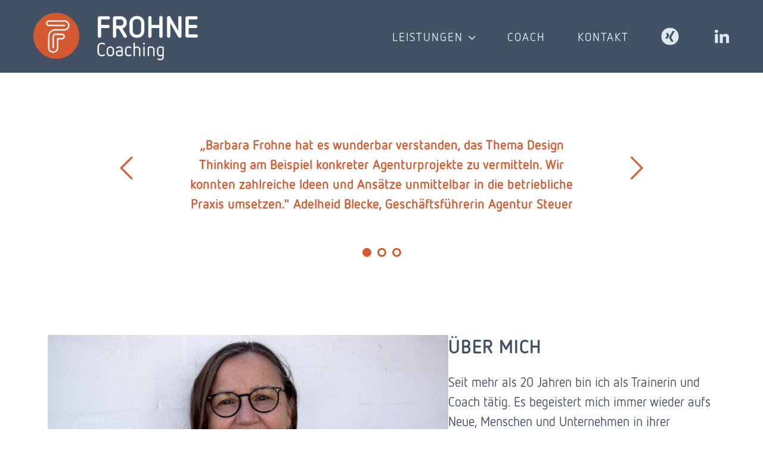

--- FILE ---
content_type: text/css
request_url: https://frohne-coaching.de/wp-content/themes/steuer_frohne/assets/smoothcarousel/sc.css
body_size: 1399
content:


#carousel {
    position: relative;
    width:100%;
    margin:0 auto;
}

#slides {
    overflow: hidden;
    position: relative;
    width: 100%;
    height: 250px;
}

#slides ul {
    list-style: none;
    width:100%;
    height:250px;
    margin: 0;
    padding: 0;
    position: relative;
}

#slides li {
    width:100%;
    height:250px;
    float:left;
    text-align: center;
    position: relative;
    font-family:lato, sans-serif;
}
/* Styling for prev and next buttons */
.btn-bar{
    max-width: 346px;
    margin: 0 auto;
    display: block;
    position: relative;
    top: 40px;
    width: 100%;
}

#buttons {
    padding:0 0 5px 0;
    float:right;
}

#buttons a {
    text-align:center;
    display:block;
    font-size:50px;
    float:left;
    outline:0;
    margin:0 60px;
    color:#b14943;
    text-decoration:none;
    display:block;
    padding:9px;
    width:35px;
}

a#prev:hover, a#next:hover {
    color:#FFF;
    text-shadow:.5px 0px #b14943;
}

.quote-phrase, .quote-author {
    font-family:sans-serif;
    font-weight:300;
    display: table-cell;
    vertical-align: middle;
    padding: 5px 20px;
    font-family:'Lato', Calibri, Arial, sans-serif;
}

.quote-phrase {
}

.quote-marks {
    font-size:30px;
    padding:0 3px 3px;
    position:inherit;
}

.quote-author {
    font-style:normal;
    font-size:20px;
    color:#b14943;
    font-weight:400;
    height: 30px;
}

.quoteContainer, .authorContainer {
    display: table;
    width: 100%;
}


--- FILE ---
content_type: text/css
request_url: https://frohne-coaching.de/wp-content/themes/steuer_frohne/style.css?ver=5.3
body_size: 111197
content:
@charset "UTF-8";
/*
Theme Name: Steuer Frohne Coaching
Author: Steuer Marketing und Kommunikation GmbH
Author URI: https://agentur-steuer.de
Description: Custom theme for Barbara Frohne Coaching, frohne-coaching.de.
Version: 1.0
Text Domain: steuer_frohne
Tags: one-column, two-columns, right-sidebar, flexible-header, accessibility-ready, custom-colors, custom-header, custom-menu, custom-logo, editor-style, featured-images, footer-widgets, post-formats, rtl-language-support, sticky-post, theme-options, threaded-comments, translation-ready
*/
/*--------------------------------------------------------------
>>> TABLE OF CONTENTS:
----------------------------------------------------------------
1.0 Normalize
2.0 Accessibility
3.0 Alignments
4.0 Clearings
5.0 Typography
6.0 Forms
7.0 Formatting
8.0 Lists
9.0 Tables
10.0 Links
11.0 Featured Image Hover
12.0 Navigation
13.0 Layout
   13.1 Header
   13.2 Front Page
   13.3 Regular Content
   13.4 Posts
   13.5 Pages
   13.6 Footer
14.0 Comments
15.0 Widgets
16.0 Media
   16.1 Galleries
17.0 Customizer
18.0 SVGs Fallbacks
19.0 Media Queries
20.0 Print
--------------------------------------------------------------*/
/**
 * Frohne colors: rgb(67,81,100) #435164 (dunkelblau), rgb(221,234,241) #DDEAF1 (hellblau), rgb(212,92,51) #D45C33 (orange)
 */
/**
 * Frohne fonts
 */
@font-face {
  font-family: "Netto OT";
  src: url("fonts/NettoOT.otf") format("opentype");
}
@font-face {
  font-family: "Netto OT Light";
  src: url("fonts/NettoOT-Light.otf") format("opentype");
}
@font-face {
  font-family: "Netto OT Bold";
  src: url("fonts/NettoOT-Bold.otf") format("opentype");
}
/**
 * Frohne font size
 */
/*--------------------------------------------------------------
1.0 Normalize
Styles based on Normalize v5.0.0 @link https://github.com/necolas/normalize.css
--------------------------------------------------------------*/
html {
  font-family: "Netto OT", Arial Narrow, Helvetica, sans-serif;
  line-height: 1.15;
  -ms-text-size-adjust: 100%;
  -webkit-text-size-adjust: 100%;
}

body {
  margin: 0;
  font-size: 1em;
}

article, aside, footer, header, nav, section {
  display: block;
}

h1 {
  font-size: 2em;
  margin: 0.67em 0;
}

#main {
  padding-bottom: 0;
}

figcaption, figure, main {
  display: block;
}

figure {
  margin: 1em 0;
  margin: 0;
}

hr {
  -webkit-box-sizing: content-box;
  -moz-box-sizing: content-box;
  box-sizing: content-box;
  height: 0;
  overflow: visible;
}

pre {
  font-family: monospace, monospace;
  font-size: 1em;
}

a {
  background-color: transparent;
  -webkit-text-decoration-skip: objects;
  color: #f0f8fe;
}
a:active, a:hover {
  outline-width: 0;
  text-decoration: none;
  color: #d45c33;
}

abbr[title] {
  border-bottom: 1px #767676 dotted;
  text-decoration: none;
}

b, strong {
  font-weight: inherit;
}

code, kbd, samp {
  font-family: monospace, monospace;
  font-size: 1em;
}

dfn {
  font-style: italic;
}

mark {
  background-color: #eee;
  color: #435164;
}

small {
  font-size: 80%;
}

sub, sup {
  font-size: 75%;
  line-height: 0;
  position: relative;
  vertical-align: baseline;
}

sub {
  bottom: -0.25em;
}

sup {
  top: -0.5em;
}

audio, video {
  display: inline-block;
}

audio:not([controls]) {
  display: none;
  height: 0;
}

img {
  border-style: none;
}

svg:not(:root) {
  overflow: hidden;
}

button, input, optgroup, select, textarea {
  font-family: sans-serif;
  font-size: 100%;
  line-height: 1.15;
  margin: 0;
}

button, input {
  overflow: visible;
}

button, select {
  text-transform: none;
}

button, html [type=button], [type=reset], [type=submit] {
  -webkit-appearance: button;
}

button::-moz-focus-inner, [type=button]::-moz-focus-inner, [type=reset]::-moz-focus-inner, [type=submit]::-moz-focus-inner {
  border-style: none;
  padding: 0;
}

button:-moz-focusring, [type=button]:-moz-focusring, [type=reset]:-moz-focusring, [type=submit]:-moz-focusring {
  outline: 1px dotted ButtonText;
}

fieldset {
  border: 1px solid #bbb;
  margin: 0 2px;
  padding: 0.35em 0.625em 0.75em;
}

legend {
  -webkit-box-sizing: border-box;
  -moz-box-sizing: border-box;
  box-sizing: border-box;
  color: inherit;
  display: table;
  max-width: 100%;
  padding: 0;
  white-space: normal;
}

progress {
  display: inline-block;
  vertical-align: baseline;
}

textarea {
  overflow: auto;
}

[type=checkbox], [type=radio] {
  -webkit-box-sizing: border-box;
  -moz-box-sizing: border-box;
  box-sizing: border-box;
  padding: 0;
}

[type=number]::-webkit-inner-spin-button, [type=number]::-webkit-outer-spin-button {
  height: auto;
}

[type=search] {
  -webkit-appearance: textfield;
  outline-offset: -2px;
}
[type=search]::-webkit-search-cancel-button, [type=search]::-webkit-search-decoration {
  -webkit-appearance: none;
}

::-webkit-file-upload-button {
  -webkit-appearance: button;
  font: inherit;
}

details, menu {
  display: block;
}

summary {
  display: list-item;
}

canvas {
  display: inline-block;
}

template, [hidden] {
  display: none;
}

/*--------------------------------------------------------------
2.0 Accessibility
--------------------------------------------------------------*/
/* Text meant only for screen readers. */
.screen-reader-text {
  clip: rect(1px, 1px, 1px, 1px);
  height: 1px;
  overflow: hidden;
  position: absolute !important;
  width: 1px;
  word-wrap: normal !important;
  /* Many screen reader and browser combinations announce broken words as they would appear visually. */
}
.screen-reader-text:focus {
  background-color: #f1f1f1;
  -webkit-border-radius: 3px;
  border-radius: 3px;
  -webkit-box-shadow: 0 0 2px 2px rgba(0, 0, 0, 0.6);
  box-shadow: 0 0 2px 2px rgba(0, 0, 0, 0.6);
  clip: auto !important;
  color: #21759b;
  display: block;
  font-size: 0.875em;
  height: auto;
  left: 5px;
  line-height: normal;
  padding: 15px 23px 14px;
  text-decoration: none;
  top: 5px;
  width: auto;
  z-index: 100000;
  /* Above WP toolbar. */
}

/*--------------------------------------------------------------
3.0 Alignments
--------------------------------------------------------------*/
.alignleft {
  display: inline;
  float: left;
  margin-right: 1.5em;
}

.alignright {
  display: inline;
  float: right;
  margin-left: 1.5em;
}

.aligncenter {
  clear: both;
  display: block;
  margin-left: auto;
  margin-right: auto;
}

/*--------------------------------------------------------------
4.0 Clearings
--------------------------------------------------------------*/
.clear:before, .clear:after {
  content: "";
  display: table;
  table-layout: fixed;
}

.entry-content:before, .entry-content:after {
  content: "";
  display: table;
  table-layout: fixed;
}

.entry-footer:before, .entry-footer:after {
  content: "";
  display: table;
  table-layout: fixed;
}

.comment-content:before, .comment-content:after {
  content: "";
  display: table;
  table-layout: fixed;
}

.site-header:before, .site-header:after {
  content: "";
  display: table;
  table-layout: fixed;
}

.site-content:before, .site-content:after {
  content: "";
  display: table;
  table-layout: fixed;
}

.site-footer:before, .site-footer:after {
  content: "";
  display: table;
  table-layout: fixed;
}

.nav-links:before, .nav-links:after {
  content: "";
  display: table;
  table-layout: fixed;
}

.pagination:before, .pagination:after {
  content: "";
  display: table;
  table-layout: fixed;
}

.comment-author:before, .comment-author:after {
  content: "";
  display: table;
  table-layout: fixed;
}

.widget-area:before, .widget-area:after {
  content: "";
  display: table;
  table-layout: fixed;
}

.widget:before, .widget:after {
  content: "";
  display: table;
  table-layout: fixed;
}

.comment-meta:before, .comment-meta:after {
  content: "";
  display: table;
  table-layout: fixed;
}

.clear:after, .entry-content:after, .entry-footer:after, .comment-content:after, .site-header:after, .site-content:after, .site-footer:after, .nav-links:after, .pagination:after, .comment-author:after, .widget-area:after, .widget:after, .comment-meta:after {
  clear: both;
}

/*--------------------------------------------------------------
5.0 Typography
--------------------------------------------------------------*/
body, button, input, select, textarea {
  color: #435164;
  font-family: "Netto OT", Arial Narrow, Helvetica, sans-serif;
  font-size: 1.2em;
  line-height: 1.46;
}

h1, h2, h3, h4, h5, h6 {
  clear: both;
  line-height: 1.2;
  margin: 0 0 0.75em;
  padding: 1.5em 0 0;
  letter-spacing: 1px;
}

h1:first-child, h2:first-child, h3:first-child, h4:first-child, h5:first-child, h6:first-child {
  padding-top: 0;
}

h1 {
  font-size: 1.5em;
}

h2, .home.blog .entry-title {
  color: #435164;
  font-size: 1.2em;
}
@media screen and (min-width: 768px) {
  h2, .home.blog .entry-title {
    font-size: 1.6em;
  }
}

h3 {
  color: #435164;
  font-size: 1.2em;
}

h4 {
  color: #435164;
  font-size: 1em;
}

h5 {
  color: #f0f8fe;
  font-size: 2em;
  font-weight: 800;
  letter-spacing: 0.15em;
  text-transform: uppercase;
}

h6 {
  color: #435164;
  font-size: 1.2em;
}

p {
  margin: 0 0 1.5em;
  padding: 0;
}

dfn, cite, em, i {
  font-style: italic;
}

blockquote {
  color: #666;
  font-size: 1.2em;
  font-size: 1.125rem;
  font-style: italic;
  line-height: 1.7;
  margin: 0;
  overflow: hidden;
  padding: 0;
}
blockquote cite {
  display: block;
  font-style: normal;
  font-weight: 600;
  margin-top: 0.5em;
}

address {
  margin: 0 0 1.5em;
}

pre {
  background: #eee;
  font-family: "Courier 10 Pitch", Courier, monospace;
  font-size: 15px;
  font-size: 0.9375rem;
  line-height: 1.6;
  margin-bottom: 1.6em;
  max-width: 100%;
  overflow: auto;
  padding: 1.6em;
}

code, kbd, tt, var {
  font-family: Monaco, Consolas, "Andale Mono", "DejaVu Sans Mono", monospace;
  font-size: 15px;
  font-size: 0.9375rem;
}

abbr, acronym {
  border-bottom: 1px dotted #666;
  cursor: help;
}

mark, ins {
  background: #eee;
  text-decoration: none;
}

big {
  font-size: 125%;
}

blockquote {
  quotes: "" "";
}

q {
  quotes: "“" "”" "‘" "’";
}

blockquote:before, blockquote:after {
  content: "";
}

:focus {
  outline: none;
}

/*--------------------------------------------------------------
6.0 Forms
--------------------------------------------------------------*/
label {
  color: #333;
  display: block;
  font-weight: 800;
  margin-bottom: 0.5em;
}

fieldset {
  margin-bottom: 1em;
}

input[type=text], input[type=email], input[type=url], input[type=password], input[type=search], input[type=number], input[type=tel], input[type=range], input[type=date], input[type=month], input[type=week], input[type=time], input[type=datetime], input[type=datetime-local], input[type=color] {
  color: #666;
  background: #fff;
  background-image: -webkit-linear-gradient(rgba(255, 255, 255, 0), rgba(255, 255, 255, 0));
  border: 1px solid #bbb;
  -webkit-border-radius: 3px;
  border-radius: 3px;
  display: block;
  padding: 0.7em;
  width: 100%;
}

textarea {
  color: #666;
  background: #fff;
  background-image: -webkit-linear-gradient(rgba(255, 255, 255, 0), rgba(255, 255, 255, 0));
  border: 1px solid #bbb;
  -webkit-border-radius: 3px;
  border-radius: 3px;
  display: block;
  padding: 0.7em;
  width: 100%;
}

input[type=text]:focus, input[type=email]:focus, input[type=url]:focus, input[type=password]:focus, input[type=search]:focus, input[type=number]:focus, input[type=tel]:focus, input[type=range]:focus, input[type=date]:focus, input[type=month]:focus, input[type=week]:focus, input[type=time]:focus, input[type=datetime]:focus, input[type=datetime-local]:focus, input[type=color]:focus {
  color: #435164;
  border-color: #333;
}

textarea:focus {
  color: #435164;
  border-color: #333;
}

select {
  border: 1px solid #bbb;
  -webkit-border-radius: 3px;
  border-radius: 3px;
  height: 3em;
  max-width: 100%;
}

input[type=radio]:focus, input[type=checkbox]:focus {
  outline: thin dotted #333;
}
input[type=radio], input[type=checkbox] {
  margin-right: 0.5em;
}
input[type=radio] + label, input[type=checkbox] + label {
  font-weight: 400;
}

button {
  background-color: #435164;
  border: 0;
  -webkit-border-radius: 2px;
  border-radius: 2px;
  -webkit-box-shadow: none;
  box-shadow: none;
  color: #fff;
  cursor: pointer;
  display: inline-block;
  font-size: 0.875em;
  font-size: 0.875rem;
  font-weight: 800;
  line-height: 1;
  padding: 1em 2em;
  text-shadow: none;
  -webkit-transition: background 0.2s;
  transition: background 0.2s;
}

input[type=button], input[type=submit] {
  background-color: #435164;
  border: 0;
  -webkit-border-radius: 2px;
  border-radius: 2px;
  -webkit-box-shadow: none;
  box-shadow: none;
  color: #fff;
  cursor: pointer;
  display: inline-block;
  font-size: 0.875em;
  font-size: 0.875rem;
  font-weight: 800;
  line-height: 1;
  padding: 1em 2em;
  text-shadow: none;
  -webkit-transition: background 0.2s;
  transition: background 0.2s;
}
input + button {
  padding: 0.75em 2em;
}
input + input[type=button], input + input[type=submit] {
  padding: 0.75em 2em;
}

button.secondary {
  background-color: #ddd;
  color: #435164;
}

input[type=reset], input[type=button].secondary, input[type=reset].secondary, input[type=submit].secondary {
  background-color: #ddd;
  color: #435164;
}

button:focus {
  background: #767676;
}

input[type=button]:hover, input[type=button]:focus {
  background: #767676;
}
input[type=submit]:hover, input[type=submit]:focus {
  background: #767676;
}

button.secondary:hover, button.secondary:focus {
  background: #bbb;
}

input[type=reset]:hover, input[type=reset]:focus {
  background: #bbb;
}
input[type=button].secondary:hover, input[type=button].secondary:focus {
  background: #bbb;
}
input[type=reset].secondary:hover, input[type=reset].secondary:focus {
  background: #bbb;
}
input[type=submit].secondary:hover, input[type=submit].secondary:focus {
  background: #bbb;
}

/* Placeholder text color -- selectors need to be separate to work. */
::-webkit-input-placeholder, :-moz-placeholder {
  color: #333;
  font-family: "Libre Franklin", "Helvetica Neue", helvetica, arial, sans-serif;
}

::-moz-placeholder {
  color: #333;
  font-family: "Libre Franklin", "Helvetica Neue", helvetica, arial, sans-serif;
  opacity: 1;
  /* Since FF19 lowers the opacity of the placeholder by default */
}

:-ms-input-placeholder {
  color: #333;
  font-family: "Libre Franklin", "Helvetica Neue", helvetica, arial, sans-serif;
}

/*--------------------------------------------------------------
7.0 Formatting
--------------------------------------------------------------*/
hr {
  background-color: #bbb;
  border: 0;
  height: 1px;
  margin-bottom: 1.5em;
}

/*--------------------------------------------------------------
8.0 Lists
--------------------------------------------------------------*/
ul, ol {
  margin: 0 0 1.5em;
  padding: 0;
}

ul {
  list-style: disc;
}

ol {
  list-style: decimal;
}

li > ul, li > ol {
  margin-bottom: 0;
  margin-left: 1.5em;
}

dt {
  font-weight: 700;
}

dd {
  margin: 0 1.5em 1.5em;
}

/*--------------------------------------------------------------
9.0 Tables
--------------------------------------------------------------*/
table {
  border-collapse: collapse;
  margin: 0 0 1.5em;
  width: 100%;
}

thead th {
  border-bottom: 2px solid #bbb;
  padding-bottom: 0.5em;
}

th {
  padding: 0.4em;
  text-align: left;
}

tr {
  border-bottom: 1px solid #eee;
}

td {
  padding: 0.4em;
}

th:first-child, td:first-child {
  padding-left: 0;
}

th:last-child, td:last-child {
  padding-right: 0;
}

/*--------------------------------------------------------------
10.0 Links
--------------------------------------------------------------*/
a {
  color: #435164;
  text-decoration: none;
}
a:focus {
  outline: thin dotted;
}
a:hover, a:active {
  color: #d45c33;
  outline: 0;
}

/* Hover effects */
.entry-content a.frohnebutton, .entry-summary a.frohnebutton, .comment-content a.frohnebutton, .widget a.frohnebutton, .site-footer .widget-area a.frohnebutton, .posts-navigation a.frohnebutton, .widget_authors a strong.frohnebutton {
  background-color: #435164;
  color: #f0f8fe;
  -webkit-box-shadow: none;
  box-shadow: none;
  border-radius: 10px;
  transition: none;
}

.entry-content a:focus, .entry-content a:hover {
  color: #000;
}
.entry-content a.frohnebutton {
  background-color: #435164;
  color: #f0f8fe;
  box-shadow: none;
  border-radius: 10px;
  transition: none;
}
.entry-content a.frohnebutton:focus, .entry-content a.frohnebutton:hover {
  color: #f0f8fe;
  -webkit-box-shadow: none;
  box-shadow: none;
}

.post-navigation a:focus .icon, .post-navigation a:hover .icon {
  color: #435164;
}

/*--------------------------------------------------------------
11.0 Featured Image Hover
--------------------------------------------------------------*/
.post-thumbnail {
  margin-bottom: 1em;
}
.post-thumbnail a img {
  -webkit-backface-visibility: hidden;
  -webkit-transition: opacity 0.2s;
  transition: opacity 0.2s;
}
.post-thumbnail a:hover img, .post-thumbnail a:focus img {
  opacity: 0.7;
}

/*--------------------------------------------------------------
12.0 Navigation
--------------------------------------------------------------*/
.navigation-top {
  font-size: 1.5rem;
  position: absolute;
  left: 0;
  right: 0;
  z-index: 3;
  top: 0;
  width: 100%;
  background-color: #435164 !important;
  font-size: 0.875em;
  font-size: 0.875rem;
}
.navigation-top .wrap {
  padding: 0;
  width: 100%;
  margin: 0 auto;
  max-width: 1300px;
}
.navigation-top a {
  color: #435164;
  text-transform: uppercase;
  -webkit-transition: color 0.2s;
  transition: color 0.2s;
  letter-spacing: 2px;
}
@media only screen and (min-device-width: 768px) and (max-device-width: 1024px) and (orientation: portrait) and (-webkit-min-device-pixel-ratio: 1) {
  .navigation-top a {
    font-size: 1em;
  }
}
@media screen and (min-width: 1120px) {
  .navigation-top a {
    font-size: 20px;
  }
}

.main-navigation {
  clear: both;
  display: block;
  width: 100%;
  float: right;
}
.main-navigation ul {
  background: #fff;
  list-style: none;
  margin: 0;
  padding: 0 1.5em;
  text-align: left;
}

/* Hide the menu on small screens when JavaScript is available.
 * It only works with JavaScript.
 */
.js .main-navigation ul {
  display: none;
}

.main-navigation .menu-item-has-children > a > .icon, .main-navigation .page_item_has_children > a > .icon, .main-navigation ul a > .icon {
  display: none;
}
.main-navigation > div > ul {
  border-top: 1px solid #eee;
  padding: 0.75em 1.695em;
}

.js .main-navigation.toggled-on > div > ul {
  display: block;
}

.main-navigation ul ul {
  padding: 0 0 0 1.5em;
  border-radius: 10px;
}
.main-navigation ul ul.toggled-on {
  display: block;
}
.main-navigation ul ul a {
  padding: 0.4em 0;
  position: relative;
  text-transform: none;
}
.main-navigation li {
  position: relative;
}
.main-navigation li li, .main-navigation li:last-child {
  border-radius: 10px;
}
.main-navigation a {
  display: block;
  padding: 0.5em 0;
  text-decoration: none;
  color: #435164;
  font-size: 1.6em;
  letter-spacing: 1px;
}
.main-navigation a:hover {
  color: #d45c33;
}
@media screen and (min-width: 480px) {
  .main-navigation a {
    color: #f0f8fe;
    font-size: 1.2em;
  }
}
@media screen and (max-height: 485px) and (orientation: landscape) {
  .main-navigation a {
    color: #435164;
  }
  .main-navigation a:hover {
    color: #d45c33;
  }
}
@media screen and (min-width: 1120px) {
  .main-navigation a {
    font-size: 20px;
    letter-spacing: 2px;
  }
}

/* Menu toggle */
.menu-toggle {
  background-color: transparent;
  border: 0;
  -webkit-box-shadow: none;
  box-shadow: none;
  color: #f0f8fe;
  display: none;
  font-size: 0.875em;
  font-size: 0.875rem;
  font-weight: 800;
  line-height: 1.5;
  margin: 1px auto 2px;
  padding: 1em;
  text-shadow: none;
}

/* Display the menu toggle when JavaScript is available. */
.js .menu-toggle, .main-navigation.toggled-on ul.nav-menu {
  display: block;
}

.menu-toggle:hover {
  background-color: transparent;
  -webkit-box-shadow: none;
  box-shadow: none;
}
.menu-toggle:focus {
  background-color: transparent;
  -webkit-box-shadow: none;
  box-shadow: none;
  outline: none;
}
.menu-toggle .icon {
  margin-right: 0.5em;
  top: -2px;
}

.toggled-on .menu-toggle .icon-bars, .menu-toggle .icon-close {
  display: none;
}

.toggled-on .menu-toggle .icon-close {
  display: inline-block;
}

/* Dropdown Toggle */
.dropdown-toggle {
  background-color: transparent;
  border: 0;
  -webkit-box-shadow: none;
  box-shadow: none;
  color: #435164;
  display: block;
  font-size: 1em;
  right: -0.5em;
  line-height: 1.5;
  margin: 0 auto;
  padding: 0.5em;
  position: absolute;
  text-shadow: none;
  top: 0;
}
.dropdown-toggle:hover {
  background: transparent;
}
.dropdown-toggle:focus {
  background: transparent;
  outline: thin dotted;
}
.dropdown-toggle.toggled-on .icon {
  -ms-transform: rotate(-180deg);
  /* IE 9 */
  -webkit-transform: rotate(-180deg);
  /* Chrome, Safari, Opera */
  transform: rotate(-180deg);
}

/* Scroll down arrow */
.site-header .menu-scroll-down {
  display: none;
}

/*--------------------------------------------------------------
13.0 Layout
--------------------------------------------------------------*/
html {
  -webkit-box-sizing: border-box;
  -moz-box-sizing: border-box;
  box-sizing: border-box;
}

* {
  /* Inherit box-sizing to make it easier to change the property for components that leverage other behavior; see http://css-tricks.com/inheriting-box-sizing-probably-slightly-better-best-practice/ */
  -webkit-box-sizing: inherit;
  -moz-box-sizing: inherit;
  box-sizing: inherit;
}
*:before, *:after {
  /* Inherit box-sizing to make it easier to change the property for components that leverage other behavior; see http://css-tricks.com/inheriting-box-sizing-probably-slightly-better-best-practice/ */
  -webkit-box-sizing: inherit;
  -moz-box-sizing: inherit;
  box-sizing: inherit;
}

body {
  background: #fff;
  /* Fallback for when there is no custom background color defined. */
}

#page {
  position: relative;
  word-wrap: break-word;
}

.wrap {
  margin-left: auto;
  margin-right: auto;
  max-width: 700px;
  padding-left: 2em;
  padding-right: 2em;
}
@media screen and (max-width: 768px) {
  .wrap {
    padding: 0 0.5em;
  }
}
.wrap:after {
  clear: both;
  content: "";
  display: block;
}

/*--------------------------------------------------------------
13.1 Header
--------------------------------------------------------------*/
#masthead .wrap {
  position: relative;
}

.site-header {
  background-color: #fafafa;
  position: relative;
}

/* Site branding */
.site-branding {
  padding: 1em 0;
  position: absolute;
  -webkit-transition: margin-bottom 0.2s;
  transition: margin-bottom 0.2s;
  z-index: 4;
  padding: 0;
}
.site-branding a {
  text-decoration: none;
  -webkit-transition: opacity 0.2s;
  transition: opacity 0.2s;
}
@media screen and (min-width: 480px) {
  .site-branding {
    margin: auto;
    position: relative;
    display: block;
    padding: 0;
  }
}
@media screen and (min-width: 768px) {
  .site-branding {
    margin-bottom: 0;
  }
}

.steuerfrohne-front-page.has-header-image .site-branding, .steuerfrohne-front-page.has-header-video .site-branding {
  margin-bottom: 0;
}

.home.blog.has-header-image .site-branding, .home.blog.has-header-video .site-branding {
  margin-bottom: 0;
}

@media print {
  .steuerfrohne-front-page.has-header-image .site-branding, .steuerfrohne-front-page.has-header-video .site-branding {
    position: relative;
  }

  .home.blog.has-header-image .site-branding, .home.blog.has-header-video .site-branding {
    position: relative;
  }

  .site-branding {
    margin-top: 0;
    margin-bottom: 1.75em !important;
    /* override styles added by JavaScript */
  }
}
.site-title {
  clear: none;
  font-size: 1.5em;
  font-size: 1.5rem;
  font-weight: 800;
  line-height: 1.25;
  letter-spacing: 0.08em;
  margin: 0;
  padding: 0;
  text-transform: uppercase;
  color: #f0f8fe;
  opacity: 1;
  /* Prevent opacity from changing during selective refreshes in the customize preview */
}
.site-title a {
  color: #f0f8fe;
  opacity: 1;
  /* Prevent opacity from changing during selective refreshes in the customize preview */
}

body.has-header-image .site-title, body.has-header-video .site-title, body.has-header-image .site-title a, body.has-header-video .site-title a {
  color: #fff !important;
  font-size: 1em;
}

.site-description {
  color: #666;
  font-size: 13px;
  font-size: 0.8125rem;
  margin-bottom: 0;
}

body.has-header-image .site-description, body.has-header-video .site-description {
  color: #fff;
  opacity: 0.8;
}

.custom-logo-link {
  display: inline-block;
  vertical-align: middle;
  width: auto;
}
.custom-logo-link img {
  display: inline-block;
  max-height: 80px;
  width: auto;
}

body.home.title-tagline-hidden.has-header-image .custom-logo-link img, body.home.title-tagline-hidden.has-header-video .custom-logo-link img {
  max-height: 200px;
  max-width: 100%;
}

.custom-logo-link a:hover, .custom-logo-link a:focus {
  opacity: 0.9;
}

body:not(.title-tagline-hidden) .site-branding-text {
  max-width: 100%;
  vertical-align: middle;
  display: none;
}
@media screen and (min-width: 768px) {
  body:not(.title-tagline-hidden) .site-branding-text {
    display: inline-block;
  }
}
body:not(.title-tagline-hidden) .site-branding-text h1 {
  font-size: 1.5rem;
  padding: 0 15px;
  margin: 0;
  color: #f0f8fe;
}
@media screen and (min-width: 1120px) {
  body:not(.title-tagline-hidden) .site-branding-text h1 {
    font-size: 2rem;
  }
}
body:not(.title-tagline-hidden) .site-branding-text h3 {
  font-size: 1rem;
  padding: 0 15px;
  margin: 0;
  color: #f0f8fe;
  line-height: 15px;
}
@media screen and (min-width: 1120px) {
  body:not(.title-tagline-hidden) .site-branding-text h3 {
    font-size: 1.2rem;
  }
}

.custom-header {
  position: relative;
}

.custom-header-media {
  bottom: 0;
  left: 0;
  overflow: hidden;
  position: absolute;
  right: 0;
  top: 0;
  width: 100%;
}
.custom-header-media:before {
  /* Permalink - use to edit and share this gradient: http://colorzilla.com/gradient-editor/#000000+0,000000+100&0+0,0.3+75 */
  background: -moz-linear-gradient(to top, rgba(0, 0, 0, 0) 0%, rgba(0, 0, 0, 0.3) 75%, rgba(0, 0, 0, 0.3) 100%);
  /* FF3.6-15 */
  background: -webkit-linear-gradient(to top, rgba(0, 0, 0, 0) 0%, rgba(0, 0, 0, 0.3) 75%, rgba(0, 0, 0, 0.3) 100%);
  /* Chrome10-25,Safari5.1-6 */
  background: linear-gradient(to bottom, rgba(0, 0, 0, 0) 0%, rgba(0, 0, 0, 0.3) 75%, rgba(0, 0, 0, 0.3) 100%);
  /* W3C, IE10+, FF16+, Chrome26+, Opera12+, Safari7+ */
  filter: progid:DXImageTransform.Microsoft.gradient(startColorstr="#00000000", endColorstr="#4d000000", GradientType=0);
  /* IE6-9 */
  bottom: 0;
  content: "";
  display: block;
  height: 100%;
  left: 0;
  position: absolute;
  right: 0;
  z-index: 2;
}

.has-header-image .custom-header-media img {
  height: auto;
  left: 50%;
  max-width: 1000%;
  min-height: 100%;
  min-width: 100%;
  min-width: 100vw;
  /* vw prevents 1px gap on left that 100% has */
  width: auto;
  top: 50%;
  padding-bottom: 1px;
  /* Prevent header from extending beyond the footer */
  -ms-transform: translateX(-50%) translateY(-50%);
  -moz-transform: translateX(-50%) translateY(-50%);
  -webkit-transform: translateX(-50%) translateY(-50%);
  transform: translateX(-50%) translateY(-50%);
}

.has-header-video .custom-header-media video, .has-header-video .custom-header-media iframe {
  position: fixed;
  height: auto;
  left: 50%;
  max-width: 1000%;
  min-height: 100%;
  min-width: 100%;
  min-width: 100vw;
  /* vw prevents 1px gap on left that 100% has */
  width: auto;
  top: 50%;
  padding-bottom: 1px;
  /* Prevent header from extending beyond the footer */
  -ms-transform: translateX(-50%) translateY(-50%);
  -moz-transform: translateX(-50%) translateY(-50%);
  -webkit-transform: translateX(-50%) translateY(-50%);
  transform: translateX(-50%) translateY(-50%);
}

.wp-custom-header .wp-custom-header-video-button {
  /* Specificity prevents .color-dark button overrides */
  background-color: rgba(34, 34, 34, 0.5);
  border: 1px solid rgba(255, 255, 255, 0.6);
  color: rgba(255, 255, 255, 0.6);
  height: 45px;
  overflow: hidden;
  padding: 0;
  position: fixed;
  right: 30px;
  top: 30px;
  -webkit-transition: background-color 0.2s ease-in-out, border-color 0.2s ease-in-out, color 0.3s ease-in-out;
  transition: background-color 0.2s ease-in-out, border-color 0.2s ease-in-out, color 0.3s ease-in-out;
  width: 45px;
}
.wp-custom-header .wp-custom-header-video-button:hover, .wp-custom-header .wp-custom-header-video-button:focus {
  /* Specificity prevents .color-dark button overrides */
  border-color: rgba(255, 255, 255, 0.8);
  background-color: rgba(34, 34, 34, 0.8);
  color: #fff;
}

.admin-bar .wp-custom-header-video-button {
  top: 62px;
}

.has-header-image:not(.steuerfrohne-front-page):not(.home) .custom-header-media img {
  bottom: 0;
  position: absolute;
  top: auto;
  -ms-transform: translateX(-50%) translateY(0);
  -moz-transform: translateX(-50%) translateY(0);
  -webkit-transform: translateX(-50%) translateY(0);
  transform: translateX(-50%) translateY(0);
}

/* For browsers that support 'object-fit' */
@supports (object-fit: cover) {
  .has-header-image .custom-header-media img, .has-header-video .custom-header-media video, .has-header-image:not(.steuerfrohne-front-page):not(.home) .custom-header-media img {
    height: 100%;
    left: 0;
    -o-object-fit: cover;
    object-fit: cover;
    top: 0;
    -ms-transform: none;
    -moz-transform: none;
    -webkit-transform: none;
    transform: none;
    width: 100%;
  }
}
/* Hides div in Customizer preview when header images or videos change. */
body:not(.has-header-image):not(.has-header-video) .custom-header-media {
  display: none;
}

/*--------------------------------------------------------------
13.2 Front Page
--------------------------------------------------------------*/
.steuerfrohne-front-page .site-content {
  padding: 0;
}

.steuerfrohne-panel {
  overflow: hidden;
  position: relative;
}

.panel-content {
  position: relative;
  padding: 0;
}
@media screen and (min-width: 480px) {
  .panel-content {
    padding: 0;
  }
}
@media screen and (max-height: 485px) and (orientation: landscape) {
  .panel-content {
    padding: 0 2em;
  }
}
@media screen and (min-width: 480px) {
  .panel-content .wrap {
    padding-bottom: 0.5em;
    padding-top: 1.75em;
  }
}

/* Panel edit link */
.steuerfrohne-panel .edit-link {
  display: block;
  margin: 0.3em 0 0;
}
.steuerfrohne-panel .entry-header .edit-link {
  font-size: 0.875em;
  font-size: 0.875rem;
}

/* Front Page - Recent Posts */
.steuerfrohne-front-page .panel-content .recent-posts article {
  border: 0;
  color: #333;
  margin-bottom: 3em;
}

.recent-posts .entry-header {
  margin-bottom: 1.2em;
}

.page .panel-content .recent-posts .entry-title {
  font-size: 20px;
  font-size: 1.25rem;
  font-weight: 300;
  letter-spacing: 0;
  text-transform: none;
}

.steuerfrohne-panel .recent-posts .entry-header .edit-link {
  color: #435164;
  display: inline-block;
  font-size: 0.8em;
  margin-left: 1em;
}

/*--------------------------------------------------------------
13.3 Regular Content
--------------------------------------------------------------*/
.site-content-contain {
  background-color: #fff;
  position: relative;
}

.site-content {
  padding: 0;
}
@media screen and (min-width: 1120px) {
  .site-content {
    padding: 2.5em 0 0;
  }
}

/*--------------------------------------------------------------
13.4 Posts
--------------------------------------------------------------*/
/* Post Landing Page */
.sticky {
  position: relative;
}

.post:not(.sticky) .icon-thumb-tack {
  display: none;
}

.sticky .icon-thumb-tack {
  display: block;
  height: 18px;
  left: -1.5em;
  position: absolute;
  top: 1.65em;
  width: 20px;
}

.page .panel-content .entry-title, .page-title, body.page:not(.steuerfrohne-front-page) .entry-title {
  color: #435164;
  font-size: 0.875em;
  font-size: 0.875rem;
  font-weight: 800;
  letter-spacing: 0.14em;
  text-transform: uppercase;
}

.entry-header .entry-title {
  margin-bottom: 0.25em;
}

.entry-title a {
  color: #333;
  text-decoration: none;
  margin-left: -2px;
}
.entry-title:not(:first-child) {
  padding-top: 0;
}

.entry-meta {
  color: #767676;
  font-size: 0.8em;
  font-weight: 800;
  letter-spacing: 0.1818em;
  padding-bottom: 0.25em;
  text-transform: uppercase;
}
.entry-meta a {
  color: #767676;
}

.byline, .updated:not(.published) {
  display: none;
}

.single .byline, .group-blog .byline {
  display: inline;
}

.pagination, .comments-pagination {
  border-top: 1px solid #eee;
  font-size: 0.875em;
  font-size: 0.875rem;
  font-weight: 800;
  padding: 2em 0 3em;
  text-align: center;
}

.pagination .icon {
  width: 0.666666666em;
  height: 0.666666666em;
}

.comments-pagination {
  border: 0;
}
.comments-pagination .icon {
  width: 0.666666666em;
  height: 0.666666666em;
}

.page-numbers {
  display: none;
  padding: 0.5em 0.75em;
}
.page-numbers.current {
  color: #767676;
  display: inline-block;
}
.page-numbers.current .screen-reader-text {
  clip: auto;
  height: auto;
  overflow: auto;
  position: relative !important;
  width: auto;
}

.prev.page-numbers, .next.page-numbers {
  background-color: #ddd;
  -webkit-border-radius: 2px;
  border-radius: 2px;
  display: inline-block;
  font-size: 1.5em;
  font-size: 1.5rem;
  line-height: 1;
  padding: 0.25em 0.5em 0.4em;
}

.prev.page-numbers, .next.page-numbers {
  -webkit-transition: background-color 0.2s ease-in-out, border-color 0.2s ease-in-out, color 0.3s ease-in-out;
  transition: background-color 0.2s ease-in-out, border-color 0.2s ease-in-out, color 0.3s ease-in-out;
}

.prev.page-numbers:focus, .prev.page-numbers:hover {
  background-color: #767676;
  color: #fff;
}

.next.page-numbers:focus, .next.page-numbers:hover {
  background-color: #767676;
  color: #fff;
}

.prev.page-numbers {
  float: left;
}

.next.page-numbers {
  float: right;
}

/* Aligned blockquotes */
.entry-content blockquote.alignleft, .entry-content blockquote.alignright {
  color: #666;
  font-size: 13px;
  font-size: 0.8125rem;
  width: 48%;
}

/* Blog landing, search, archives */
.blog .site-main > article, .archive .site-main > article, .search .site-main > article {
  padding-bottom: 2em;
}

body:not(.steuerfrohne-front-page) .entry-header {
  padding: 0;
  margin-left: auto;
  margin-right: auto;
}
body:not(.steuerfrohne-front-page) .entry-content, body:not(.steuerfrohne-front-page) #comments {
  margin-left: auto;
  margin-right: auto;
  padding: 0;
}
@media screen and (min-device-width: 768px) and (max-device-width: 1366px) and (orientation: landscape) {
  body:not(.steuerfrohne-front-page) .entry-content, body:not(.steuerfrohne-front-page) #comments {
    padding: 0 2em;
  }
}
body:not(.steuerfrohne-front-page) .entry-header {
  padding-top: 0;
}

.blog .entry-meta a.post-edit-link, .archive .entry-meta a.post-edit-link {
  color: #435164;
  display: inline-block;
  margin-left: 1em;
  white-space: nowrap;
}

.search .entry-meta a.post-edit-link {
  color: #435164;
  display: inline-block;
  margin-left: 1em;
  white-space: nowrap;
}
.search .page .entry-meta a.post-edit-link {
  margin-left: 0;
  white-space: nowrap;
}

.taxonomy-description {
  color: #666;
  font-size: 13px;
  font-size: 0.8125rem;
}

/* More tag */
.entry-content .more-link:before {
  content: "";
  display: block;
  margin-top: 1.5em;
}

/* Single Post */
.single-post:not(.has-sidebar) #primary, .page.page-one-column:not(.steuerfrohne-front-page) #primary {
  margin-left: auto;
  margin-right: auto;
}

.archive.page-one-column:not(.has-sidebar) .page-header, .archive.page-one-column:not(.has-sidebar) #primary {
  margin-left: auto;
  margin-right: auto;
}

.single-featured-image-header {
  background-color: #d45c33;
  border-bottom: none;
  margin: 0 auto;
  width: 100%;
  height: 50vh;
  background-repeat: no-repeat;
  background-size: cover;
  background-position: center center;
}
@media screen and (max-width: 767px) {
  .single-featured-image-header {
    margin-top: 50px;
  }
}
@media screen and (min-width: 1120px) {
  .single-featured-image-header {
    height: 60vh;
  }
}
@media screen and (max-height: 485px) and (orientation: landscape) {
  .single-featured-image-header {
    margin-top: 50px;
    max-width: 1000px;
    height: 330px;
    background-repeat: no-repeat;
    background-size: cover;
    background-position: center center;
  }
}
.single-featured-image-header img {
  display: block;
  margin: auto;
}

.page-links {
  font-size: 0.875em;
  font-size: 0.875rem;
  font-weight: 800;
  padding: 2em 0 3em;
}
.page-links .page-number {
  color: #767676;
  display: inline-block;
  padding: 0.5em 1em;
}
.page-links a {
  display: inline-block;
}
.page-links a .page-number {
  color: #435164;
}

/* Entry footer */
.entry-footer {
  border-bottom: 1px solid #eee;
  border-top: 1px solid #eee;
  margin-top: 2em;
  padding: 2em 0;
}
.entry-footer .cat-links, .entry-footer .tags-links {
  display: block;
  font-size: 0.8em;
  font-weight: 800;
  letter-spacing: 0.1818em;
  padding-left: 2.5em;
  position: relative;
  text-transform: uppercase;
}
.entry-footer .cat-links + .tags-links {
  margin-top: 1em;
}
.entry-footer .cat-links a {
  color: #333;
}
.entry-footer .tags-links a {
  color: #333;
}
.entry-footer .cat-links .icon, .entry-footer .tags-links .icon {
  color: #767676;
  left: 0;
  margin-right: 0.5em;
  position: absolute;
  top: 2px;
}
.entry-footer .edit-link {
  display: inline-block;
}
.entry-footer .edit-link a.post-edit-link {
  background-color: #435164;
  -webkit-border-radius: 2px;
  border-radius: 2px;
  -webkit-box-shadow: none;
  box-shadow: none;
  color: #fff;
  display: inline-block;
  font-size: 0.875em;
  font-size: 0.875rem;
  font-weight: 800;
  margin-top: 2em;
  padding: 0.7em 2em;
  -webkit-transition: background-color 0.2s ease-in-out;
  transition: background-color 0.2s ease-in-out;
  white-space: nowrap;
}
.entry-footer .edit-link a.post-edit-link:hover, .entry-footer .edit-link a.post-edit-link:focus {
  background-color: #767676;
}

/* Post Formats */
.blog .format-status .entry-title, .archive .format-status .entry-title, .blog .format-aside .entry-title, .archive .format-aside .entry-title {
  display: none;
}

.format-quote blockquote {
  color: #333;
  font-size: 20px;
  font-size: 1.25rem;
  font-weight: 300;
  overflow: visible;
  position: relative;
}
.format-quote blockquote .icon {
  display: block;
  height: 20px;
  left: -1.25em;
  position: absolute;
  top: 0.4em;
  -webkit-transform: scale(-1, 1);
  -ms-transform: scale(-1, 1);
  transform: scale(-1, 1);
  width: 20px;
}

/* Post Navigation */
.post-navigation {
  font-weight: 800;
  margin: 3em 0;
}
.post-navigation .nav-links {
  padding: 1em 0;
}

.nav-subtitle {
  background: transparent;
  color: #767676;
  display: block;
  font-size: 0.8em;
  letter-spacing: 0.1818em;
  margin-bottom: 1em;
  text-transform: uppercase;
}

.nav-title {
  color: #333;
  font-size: 15px;
  font-size: 0.9375rem;
}

.post-navigation .nav-next {
  margin-top: 1.5em;
}

.nav-links .nav-previous .nav-title .nav-title-icon-wrapper {
  margin-right: 0.5em;
}
.nav-links .nav-next .nav-title .nav-title-icon-wrapper {
  margin-left: 0.5em;
}

/*--------------------------------------------------------------
13.5 Pages
--------------------------------------------------------------*/
.page-header {
  padding-bottom: 2em;
}

.page .entry-header .edit-link {
  font-size: 0.875em;
}

.search .page .entry-header .edit-link {
  font-size: 0.8em;
}

.page-links {
  clear: both;
  margin: 0 0 1.5em;
}

.page:not(.home) #content {
  padding-bottom: 1.5em;
  padding-bottom: 0;
}

/* 404 page */
.error404 .page-content {
  padding-bottom: 4em;
}
.error404 .page-content .search-form {
  margin-bottom: 3em;
}

.search .page-content .search-form {
  margin-bottom: 3em;
}

/*--------------------------------------------------------------
13.6 Footer
--------------------------------------------------------------*/
.site-footer {
  border-top: 1px solid #eee;
}
.site-footer .wrap {
  padding-bottom: 1.5em;
  padding-top: 3.5em;
}
.site-footer .widget-area {
  padding-bottom: 2em;
  padding-top: 2em;
}
/* Footer widgets */
/* Social nav */
.social-navigation {
  font-size: 1em;
  margin-bottom: 1em;
}
.social-navigation ul {
  list-style: none;
  margin-bottom: 0;
  margin-left: 0;
}
.social-navigation li {
  display: inline;
}
.social-navigation a {
  background-color: #767676;
  -webkit-border-radius: 40px;
  border-radius: 40px;
  color: #fff;
  display: inline-block;
  height: 40px;
  margin: 0 1em 0.5em 0;
  text-align: center;
  width: 40px;
}
.social-navigation a:hover, .social-navigation a:focus {
  background-color: #333;
}
.social-navigation .icon {
  height: 16px;
  top: 12px;
  width: 16px;
  vertical-align: top;
}

/* Site info */
.site-info {
  font-size: 0.875em;
  margin-bottom: 1em;
}
.site-info a {
  color: #666;
}
.site-info .sep {
  margin: 0;
  display: block;
  visibility: hidden;
  height: 0;
  width: 100%;
}
.site-info span[role=separator] {
  padding: 0 0.2em 0 0.4em;
}
.site-info span[role=separator]::before {
  content: "/";
}

/*--------------------------------------------------------------
14.0 Comments
--------------------------------------------------------------*/
#comments {
  clear: both;
  padding: 2em 0 0.5em;
}

.comments-title {
  font-size: 1.25em;
  margin-bottom: 1.5em;
}

.comment-list {
  list-style: none;
  margin: 0;
  padding: 0;
}
.comment-list .children {
  list-style: none;
  margin: 0;
  padding: 0;
}
.comment-list li:before {
  display: none;
}

.comment-body {
  margin-left: 65px;
}

.comment-author {
  font-size: 1em;
  font-size: 1rem;
  margin-bottom: 0.4em;
  position: relative;
  z-index: 2;
}
.comment-author .avatar {
  height: 50px;
  left: -65px;
  position: absolute;
  width: 50px;
}
.comment-author .says {
  display: none;
}

.comment-meta {
  margin-bottom: 1.5em;
}

.comment-metadata {
  color: #767676;
  font-size: 10px;
  font-size: 0.625rem;
  font-weight: 800;
  letter-spacing: 0.1818em;
  text-transform: uppercase;
}
.comment-metadata a {
  color: #767676;
}
.comment-metadata a.comment-edit-link {
  color: #435164;
  margin-left: 1em;
}

.comment-body {
  color: #333;
  font-size: 0.875em;
  font-size: 0.875rem;
  margin-bottom: 4em;
}

.comment-reply-link {
  font-weight: 800;
  position: relative;
}
.comment-reply-link .icon {
  color: #435164;
  left: -2em;
  height: 1em;
  position: absolute;
  top: 0;
  width: 1em;
}

.children .comment-author .avatar {
  height: 30px;
  left: -45px;
  width: 30px;
}

.bypostauthor > .comment-body > .comment-meta > .comment-author .avatar {
  border: 1px solid #333;
  padding: 2px;
}

.no-comments, .comment-awaiting-moderation {
  color: #767676;
  font-size: 0.875em;
  font-size: 0.875rem;
  font-style: italic;
}

.comments-pagination {
  margin: 2em 0 3em;
}

.form-submit {
  text-align: right;
}

.comment-form #wp-comment-cookies-consent {
  margin: 0 10px 0 0;
}
.comment-form .comment-form-cookies-consent label {
  display: inline;
}

/*--------------------------------------------------------------
15.0 Widgets
--------------------------------------------------------------*/
#secondary {
  padding: 1em 0 2em;
}

.widget {
  padding-bottom: 3em;
}

h2.widget-title {
  color: #435164;
  font-size: 13px;
  font-size: 0.8125rem;
  font-weight: 800;
  letter-spacing: 0.1818em;
  margin-bottom: 1.5em;
  text-transform: uppercase;
}

.widget-title a {
  color: inherit;
}

/* widget forms */
.widget select {
  width: 100%;
}
.widget ul {
  list-style: none;
  margin: 0;
}
.widget ul li {
  border-bottom: 1px solid #ddd;
  border-top: 1px solid #ddd;
  padding: 0.5em 0;
}
.widget ol li {
  border-bottom: 1px solid #ddd;
  border-top: 1px solid #ddd;
  padding: 0.5em 0;
}
.widget:not(.widget_tag_cloud) ul li + li {
  margin-top: -1px;
}
.widget ul li ul {
  margin: 0 0 -1px;
  padding: 0;
  position: relative;
}
.widget ul li li {
  border: 0;
  padding-left: 24px;
  padding-left: 1.5rem;
}

/* widget lists */
/* Widget lists of links */
.widget_top-posts ul li ul, .widget_rss_links ul li ul, .widget-grofile ul.grofile-links li ul, .widget_pages ul li ul, .widget_meta ul li ul {
  bottom: 0;
}

.widget_nav_menu ul li li {
  padding-bottom: 0.25em;
  padding-top: 0.25em;
}

.widget_top-posts ul li, .widget_rss_links ul li, .widget-grofile ul.grofile-links li {
  padding-bottom: 0.25em;
  padding-top: 0.25em;
}
.widget_top-posts ul li li, .widget_rss_links ul li li, .widget-grofile ul.grofile-links li li {
  padding-bottom: 0.25em;
  padding-top: 0.25em;
}

.widget_rss ul li {
  padding-bottom: 1em;
  padding-top: 1em;
}

/* Widget markup */
.widget .post-date, .widget .rss-date {
  font-size: 0.81em;
}

/* Text widget */
.widget_text {
  word-wrap: break-word;
}
.widget_text ul {
  list-style: disc;
  margin: 0 0 1.5em 1.5em;
}
.widget_text ol {
  list-style: decimal;
}
.widget_text ul li, .widget_text ol li {
  border: none;
}
.widget_text ul li:last-child, .widget_text ol li:last-child {
  padding-bottom: 0;
}
.widget_text ul li ul {
  margin: 0 0 0 1.5em;
}
.widget_text ul li li {
  padding-left: 0;
  padding-right: 0;
}
.widget_text ol li {
  list-style-position: inside;
}
.widget_text ol li + li {
  margin-top: -1px;
}

/* RSS Widget */
.widget_rss .widget-title .rsswidget:first-child {
  float: right;
}
.widget_rss .widget-title .rsswidget:first-child:hover {
  background-color: transparent;
}
.widget_rss .widget-title .rsswidget:first-child img {
  display: block;
}
.widget_rss ul li {
  padding: 2.125em 0;
}
.widget_rss ul li:first-child {
  border-top: none;
  padding-top: 0;
}
.widget_rss li .rsswidget {
  font-size: 1.6em;
  font-size: 1.375rem;
  font-weight: 300;
  line-height: 1.4;
}
.widget_rss .rss-date, .widget_rss li cite {
  color: #767676;
  display: block;
  font-size: 10px;
  font-size: 0.625rem;
  font-style: normal;
  font-weight: 800;
  letter-spacing: 0.18em;
  line-height: 1.5;
  text-transform: uppercase;
}
.widget_rss .rss-date {
  margin: 0.5em 0 1.5em;
  padding: 0;
}
.widget_rss .rssSummary {
  margin-bottom: 0.5em;
}

/* Contact Info Widget */
.widget_contact_info .contact-map {
  margin-bottom: 0.5em;
}

/* Gravatar */
.widget-grofile h4 {
  font-size: 1em;
  font-size: 1rem;
  margin-bottom: 0;
}

/* Recent Comments */
.widget_recent_comments table, .widget_recent_comments th, .widget_recent_comments td {
  border: 0;
}

/* Recent Posts widget */
.widget_recent_entries .post-date {
  display: block;
}

/* Search */
.search-form {
  position: relative;
}
.search-form .search-submit {
  bottom: 3px;
  padding: 0.5em 1em;
  position: absolute;
  right: 3px;
  top: 3px;
}
.search-form .search-submit .icon {
  height: 24px;
  top: -2px;
  width: 24px;
}

/* Tag cloud widget */
.tagcloud {
  line-height: 1.5;
}
.tagcloud ul li {
  float: left;
  border-top: 0;
  border-bottom: 0;
  padding: 0;
  margin: 4px 4px 0 0;
}

.widget_tag_cloud, .wp_widget_tag_cloud {
  line-height: 1.5;
}

.widget .tagcloud a, .widget.widget_tag_cloud a {
  border: 1px solid #ddd;
  -webkit-box-shadow: none;
  box-shadow: none;
  display: block;
  padding: 4px 10px 5px;
  position: relative;
  -webkit-transition: background-color 0.2s ease-in-out, border-color 0.2s ease-in-out, color 0.3s ease-in-out;
  transition: background-color 0.2s ease-in-out, border-color 0.2s ease-in-out, color 0.3s ease-in-out;
  width: auto;
  word-wrap: break-word;
  z-index: 0;
}

.wp_widget_tag_cloud a {
  border: 1px solid #ddd;
  -webkit-box-shadow: none;
  box-shadow: none;
  display: block;
  padding: 4px 10px 5px;
  position: relative;
  -webkit-transition: background-color 0.2s ease-in-out, border-color 0.2s ease-in-out, color 0.3s ease-in-out;
  transition: background-color 0.2s ease-in-out, border-color 0.2s ease-in-out, color 0.3s ease-in-out;
  width: auto;
  word-wrap: break-word;
  z-index: 0;
}

.widget .tagcloud a:hover, .widget .tagcloud a:focus {
  border-color: #bbb;
  -webkit-box-shadow: none;
  box-shadow: none;
  text-decoration: none;
}
.widget.widget_tag_cloud a:hover, .widget.widget_tag_cloud a:focus {
  border-color: #bbb;
  -webkit-box-shadow: none;
  box-shadow: none;
  text-decoration: none;
}

.wp_widget_tag_cloud a:hover, .wp_widget_tag_cloud a:focus {
  border-color: #bbb;
  -webkit-box-shadow: none;
  box-shadow: none;
  text-decoration: none;
}

/* Calendar widget */
.widget_calendar th, .widget_calendar td {
  text-align: center;
}
.widget_calendar tfoot td {
  border: 0;
}

/* Gallery widget */
.gallery-columns-5 .gallery-caption, .gallery-columns-6 .gallery-caption, .gallery-columns-7 .gallery-caption, .gallery-columns-8 .gallery-caption, .gallery-columns-9 .gallery-caption {
  display: none;
}

/*--------------------------------------------------------------
16.0 Media
--------------------------------------------------------------*/
img, video {
  height: auto;
  width: 100%;
}

img.alignleft, img.alignright {
  float: none;
  margin: 0;
}

.page-content .wp-smiley, .entry-content .wp-smiley, .comment-content .wp-smiley {
  border: none;
  margin-bottom: 0;
  margin-top: 0;
  padding: 0;
}

/* Make sure embeds and iframes fit their containers. */
embed, iframe, object {
  margin-bottom: 1.5em;
  max-width: 100%;
}

/* Remove bottom on embeds that wrapped in paragraphs via wpautop. */
p > embed:only-child, p > iframe:only-child, p > object:only-child {
  margin-bottom: 0;
}

.wp-caption, .gallery-caption {
  color: #666;
  font-size: 13px;
  font-size: 0.8125rem;
  font-style: italic;
  margin-bottom: 1.5em;
  max-width: 100%;
}

.wp-caption img[class*=wp-image-] {
  display: block;
  margin-left: auto;
  margin-right: auto;
}
.wp-caption .wp-caption-text {
  margin: 0.8075em 0;
}

/* Media Elements */
.mejs-container {
  margin-bottom: 1.5em;
}

/* Audio Player */
.mejs-controls a.mejs-horizontal-volume-slider {
  background: transparent;
  border: 0;
}
.mejs-controls a.mejs-horizontal-volume-slider:focus, .mejs-controls a.mejs-horizontal-volume-slider:hover {
  background: transparent;
  border: 0;
}

/* Playlist Color Overrides: Light */
.site-content .wp-playlist-light {
  border-color: #eee;
  color: #435164;
}
.site-content .wp-playlist-light .wp-playlist-current-item .wp-playlist-item-album {
  color: #333;
}
.site-content .wp-playlist-light .wp-playlist-current-item .wp-playlist-item-artist {
  color: #767676;
}
.site-content .wp-playlist-light .wp-playlist-item {
  border-bottom: 1px dotted #eee;
  -webkit-transition: background-color 0.2s ease-in-out, border-color 0.2s ease-in-out, color 0.3s ease-in-out;
  transition: background-color 0.2s ease-in-out, border-color 0.2s ease-in-out, color 0.3s ease-in-out;
}
.site-content .wp-playlist-light .wp-playlist-item:hover, .site-content .wp-playlist-light .wp-playlist-item:focus {
  border-bottom-color: rgba(0, 0, 0, 0);
  background-color: #767676;
  color: #fff;
}
.site-content .wp-playlist-light a.wp-playlist-caption:hover {
  color: #fff;
}
.site-content .wp-playlist-light .wp-playlist-item:hover a, .site-content .wp-playlist-light .wp-playlist-item:focus a {
  color: #fff;
}
.site-content .wp-playlist-dark {
  background: #435164;
  border-color: #333;
}
.site-content .wp-playlist-dark .mejs-container .mejs-controls {
  background-color: #333;
}
.site-content .wp-playlist-dark .wp-playlist-caption {
  color: #fff;
}
.site-content .wp-playlist-dark .wp-playlist-current-item .wp-playlist-item-album {
  color: #eee;
}
.site-content .wp-playlist-dark .wp-playlist-current-item .wp-playlist-item-artist {
  color: #aaa;
}
.site-content .wp-playlist-dark .wp-playlist-playing {
  background-color: #333;
}
.site-content .wp-playlist-dark .wp-playlist-item {
  border-bottom: 1px dotted #555;
  -webkit-transition: background-color 0.2s ease-in-out, border-color 0.2s ease-in-out, color 0.3s ease-in-out;
  transition: background-color 0.2s ease-in-out, border-color 0.2s ease-in-out, color 0.3s ease-in-out;
}
.site-content .wp-playlist-dark .wp-playlist-item:hover, .site-content .wp-playlist-dark .wp-playlist-item:focus {
  border-bottom-color: rgba(0, 0, 0, 0);
  background-color: #aaa;
  color: #435164;
}
.site-content .wp-playlist-dark a.wp-playlist-caption:hover {
  color: #435164;
}
.site-content .wp-playlist-dark .wp-playlist-item:hover a, .site-content .wp-playlist-dark .wp-playlist-item:focus a {
  color: #435164;
}
.site-content .wp-playlist {
  padding: 0.625em 0.625em 0.3125em;
}
.site-content .wp-playlist-current-item .wp-playlist-item-title {
  font-weight: 700;
}
.site-content .wp-playlist-current-item .wp-playlist-item-album {
  font-style: normal;
}
.site-content .wp-playlist-current-item .wp-playlist-item-artist {
  font-size: 10px;
  font-size: 0.625rem;
  font-weight: 800;
  letter-spacing: 0.1818em;
  text-transform: uppercase;
}
.site-content .wp-playlist-item {
  padding: 0 0.3125em;
  cursor: pointer;
}
.site-content .wp-playlist-item:last-of-type {
  border-bottom: none;
}
.site-content .wp-playlist-item a {
  padding: 0.3125em 0;
  border-bottom: none;
  -webkit-box-shadow: none;
  box-shadow: none;
  background: transparent;
}
.site-content .wp-playlist-item a:focus, .site-content .wp-playlist-item a:hover {
  -webkit-box-shadow: none;
  box-shadow: none;
  background: transparent;
}
.site-content .wp-playlist-item-length {
  top: 5px;
}

/* Playlist Color Overrides: Dark */
/* Playlist Style Overrides */
/* SVG Icons base styles */
.icon {
  display: inline-block;
  fill: currentColor;
  height: 1em;
  position: relative;
  /* Align more nicely with capital letters */
  top: -0.0625em;
  vertical-align: middle;
  width: 1em;
}

/*--------------------------------------------------------------
16.1 Galleries
--------------------------------------------------------------*/
.gallery-item {
  display: inline-block;
  text-align: left;
  vertical-align: top;
  margin: 0 0 1.5em;
  padding: 0 1em 0 0;
  width: 50%;
}

.gallery-columns-1 .gallery-item {
  width: 100%;
}

.gallery-columns-2 .gallery-item {
  max-width: 50%;
}

.gallery-item a {
  -webkit-box-shadow: none;
  box-shadow: none;
  background: none;
  display: inline-block;
  max-width: 100%;
}
.gallery-item a:hover, .gallery-item a:focus {
  -webkit-box-shadow: none;
  box-shadow: none;
  background: none;
  display: inline-block;
  max-width: 100%;
}

.widget-area .gallery-item a {
  -webkit-box-shadow: none;
  box-shadow: none;
  background: none;
  display: inline-block;
  max-width: 100%;
}
.widget-area .gallery-item a:hover, .widget-area .gallery-item a:focus {
  -webkit-box-shadow: none;
  box-shadow: none;
  background: none;
  display: inline-block;
  max-width: 100%;
}

.gallery-item a img {
  display: block;
  -webkit-transition: -webkit-filter 0.2s ease-in;
  transition: -webkit-filter 0.2s ease-in;
  transition: filter 0.2s ease-in;
  transition: filter 0.2s ease-in, -webkit-filter 0.2s ease-in;
  -webkit-backface-visibility: hidden;
  backface-visibility: hidden;
}
.gallery-item a:hover img, .gallery-item a:focus img {
  -webkit-filter: opacity(60%);
  filter: opacity(60%);
}

.gallery-caption {
  display: block;
  text-align: left;
  padding: 0 10px 0 0;
  margin-bottom: 0;
}

/*--------------------------------------------------------------
17.0 Customizer
--------------------------------------------------------------*/
.highlight-front-sections.steuerfrohne-customizer.steuerfrohne-front-page .steuerfrohne-panel:after {
  border: 2px dashed #0085ba;
  /* Matches visible edit shortcuts. */
  bottom: 1em;
  content: "";
  display: block;
  left: 1em;
  position: absolute;
  right: 1em;
  top: 1em;
  z-index: 1;
}
.highlight-front-sections.steuerfrohne-customizer.steuerfrohne-front-page .steuerfrohne-panel .panel-content {
  z-index: 2;
  /* Prevent :after from preventing interactions within the section */
}

/* Used for placeholder text */
.steuerfrohne-customizer.steuerfrohne-front-page .steuerfrohne-panel .steuerfrohne-panel-title {
  display: block;
  font-size: 0.875em;
  font-size: 0.875rem;
  font-weight: 700;
  letter-spacing: 1px;
  padding: 3em;
  text-transform: uppercase;
  text-align: center;
}

/* Show borders on the custom page panels only when the front page sections are being edited */
.highlight-front-sections.steuerfrohne-customizer.steuerfrohne-front-page .steuerfrohne-panel:nth-of-type(1):after {
  border: none;
}

.steuerfrohne-front-page.steuerfrohne-customizer #primary article.panel-placeholder {
  border: 0;
}

/* Add some space around the visual edit shortcut buttons. */
.steuerfrohne-panel > .customize-partial-edit-shortcut > button {
  top: 30px;
  left: 30px;
}
.steuerfrohne-panel .customize-partial-edit-shortcut-hidden:before {
  visibility: visible;
}

/* Ensure that placeholder icons are visible. */
/*--------------------------------------------------------------
18.0 SVGs Fallbacks
--------------------------------------------------------------*/
.svg-fallback {
  display: none;
}

.no-svg .svg-fallback {
  display: inline-block;
}
.no-svg .dropdown-toggle {
  padding: 0.5em 0 0;
  right: 0;
  text-align: center;
  width: 2em;
}
.no-svg .dropdown-toggle .svg-fallback.icon-angle-down {
  font-size: 1.25em;
  font-weight: 400;
  line-height: 1;
  -webkit-transform: rotate(180deg);
  /* Chrome, Safari, Opera */
  -ms-transform: rotate(180deg);
  /* IE 9 */
  transform: rotate(180deg);
}
.no-svg .dropdown-toggle.toggled-on .svg-fallback.icon-angle-down {
  -webkit-transform: rotate(0);
  /* Chrome, Safari, Opera */
  -ms-transform: rotate(0);
  /* IE 9 */
  transform: rotate(0);
}
.no-svg .dropdown-toggle .svg-fallback.icon-angle-down:before {
  content: "^";
}
.no-svg .social-navigation a {
  background: transparent;
  color: #435164;
  height: auto;
  width: auto;
}
.no-svg .next.page-numbers .screen-reader-text, .no-svg .prev.page-numbers .screen-reader-text, .no-svg .social-navigation li a .screen-reader-text, .no-svg .search-submit .screen-reader-text {
  clip: auto;
  font-size: 1em;
  font-size: 1rem;
  font-weight: 400;
  height: auto;
  position: relative !important;
  /* overrides previous !important styles */
  width: auto;
}

/* Social Menu fallbacks */
/* Show screen reader text in some cases */
/*--------------------------------------------------------------
19.0 Media Queries
--------------------------------------------------------------*/
/* Adjust positioning of edit shortcuts, override style in customize-preview.css */
@media screen and (min-width: 320px) {
  body.customize-partial-edit-shortcuts-shown .site-header .site-title {
    padding-left: 0;
  }
}
@media all and (max-width: 480px) {
	.site-footer .col-6 {
		-ms-flex: 0 0 100%;
		flex: 0 0 100%;
		width: 100%;
		max-width: 100%!important;
		margin:1em 0;
	}
}
@media screen and (min-width: 480px) {
  /* Typography */
  body, button, input, select, textarea {
    font-size: 1.125em;
  }

  h1 {
    font-size: 1.875em;
  }

  h2, .home.blog .entry-title, .page .panel-content .recent-posts .entry-title {
    font-size: 1.625em;
  }

  h3 {
    font-size: 1.625em;
  }

  h4 {
    font-size: 1.125em;
  }

  h5 {
    font-size: 0.8125em;
  }

  h6 {
    font-size: 1em;
  }

  .entry-content blockquote.alignleft, .entry-content blockquote.alignright {
    font-size: 0.875em;
  }

  /* Fix image alignment */
  img.alignleft {
    float: left;
    margin-right: 1.5em;
  }
  img.alignright {
    float: right;
    margin-left: 1.5em;
  }

  /* Front Page */
  .panel-content .wrap {
    padding-bottom: 2em;
    padding-top: 3.5em;
  }

  .page-one-column .panel-content .wrap {
    max-width: 1300px;
  }

  .panel-content .entry-header {
    margin-bottom: 4.5em;
  }
  .panel-content .recent-posts .entry-header {
    margin-bottom: 0;
  }

  /* Blog Index, Archive, Search */
  .taxonomy-description {
    font-size: 0.875em;
    font-size: 0.875rem;
  }

  .page-numbers.current, .site-footer {
    font-size: 1em;
    font-size: 1rem;
  }

  /* Site Footer */
  /* Gallery Columns */
  .gallery-item {
    max-width: 25%;
  }

  .gallery-columns-1 .gallery-item {
    max-width: 100%;
  }

  .gallery-columns-2 .gallery-item {
    max-width: 50%;
  }

  .gallery-columns-3 .gallery-item {
    max-width: 33.33%;
  }

  .gallery-columns-4 .gallery-item {
    max-width: 25%;
  }
}
@media screen and (min-width: 768px) {
  /* Typography */
  body, button, input, select, textarea {
    font-size: 1em;
    font-size: 1rem;
    line-height: 1.5;
  }

  .entry-content blockquote.alignleft, .entry-content blockquote.alignright {
    font-size: 13px;
    font-size: 0.8125rem;
  }

  /* Layout */
  .wrap {
    max-width: 1300px;
    padding-left: 3em;
    padding-right: 3em;
  }

  .has-sidebar:not(.error404) #primary {
    float: left;
    width: 58%;
  }
  .has-sidebar #secondary {
    float: right;
    padding-top: 0;
    width: 36%;
  }

  .error404 #primary {
    float: none;
  }

  .has-header-image.steuerfrohne-front-page .custom-header, .has-header-video.steuerfrohne-front-page .custom-header, .has-header-image.home.blog .custom-header, .has-header-video.home.blog .custom-header {
    display: block;
    height: auto;
  }

  .home.blog.has-header-image .custom-header-media, .home.blog.has-header-video .custom-header-media {
    height: 0;
    position: relative;
  }

  .has-header-image:not(.steuerfrohne-front-page):not(.home) .custom-header-media, .has-header-video:not(.steuerfrohne-front-page):not(.home) .custom-header-media {
    bottom: 0;
    height: auto;
    left: 0;
    position: absolute;
    right: 0;
    top: 0;
  }

  .custom-logo-link {
    padding-right: 0;
  }
  .custom-logo-link img {
    max-width: 350px;
  }

  body.home.title-tagline-hidden.has-header-image .custom-logo-link img, body.home.title-tagline-hidden.has-header-video .custom-logo-link img {
    max-width: 350px;
  }

  .title-tagline-hidden.home.has-header-image .custom-logo-link img, .title-tagline-hidden.home.has-header-video .custom-logo-link img {
    max-height: 200px;
  }

  .site-title {
    font-size: 36px;
    font-size: 2.25rem;
  }

  .site-description {
    font-size: 1em;
    font-size: 1rem;
  }

  /* Navigation */
  .navigation-top {
    position: absolute;
    left: 0;
    right: 0;
    z-index: 3;
    top: 0;
    width: 100%;
    background-color: #435164 !important;
    font-size: 0.875rem;
  }
  .navigation-top .wrap {
    max-width: 1300px;
    padding: 0 2em;
    display: -ms-flexbox;
    display: -webkit-flex;
    display: flex;
    -webkit-flex-direction: row;
    -ms-flex-direction: row;
    flex-direction: row;
    -webkit-flex-wrap: nowrap;
    -ms-flex-wrap: nowrap;
    flex-wrap: nowrap;
    -webkit-justify-content: center;
    -ms-flex-pack: center;
    justify-content: center;
    -webkit-align-content: center;
    -ms-flex-line-pack: center;
    align-content: center;
    -webkit-align-items: center;
    -ms-flex-align: center;
    align-items: center;
  }

  /* Main Navigation */

  /* Scroll down arrow */

  /* Front Page */

  /* With panel images 100% of the screen height, we're going to fix the background image where supported to create a parallax-like effect. */

  /* Front Page - Recent Posts */

  /* Posts */

  /* Blog, archive, search */

  /* Entry content */
  /* without sidebar */

  /* with sidebar */

  /* blog and archive */

  /* Post formats */

  /* Pages */

  /* 404 page */

  /* Comments */

  /* Posts pagination */

  /* Secondary */

  /* Widgets */

  /* Footer */

  /* Gallery Columns */
}
@media only screen and (min-width: 768px) and (min-width: 1120px) {
  .navigation-top .wrap {
    padding: 0.75em 3.4166666667em;
  }
}
@media only screen and (min-width: 768px) and (min-device-width: 768px) and (max-device-width: 1024px) and (orientation: portrait) and (-webkit-min-device-pixel-ratio: 1) {
  .navigation-top .wrap {
    padding: 0;
  }
}
@media only screen and (min-width: 768px) and (max-device-width: 1120px) and (orientation: landscape) {
  .navigation-top .wrap {
    padding: 0;
  }
}
@media screen and (min-width: 768px) {
  .navigation-top .wrap a {
    color: #ddeaf1;
    text-transform: uppercase;
  }
  .navigation-top .wrap a:hover {
    color: #d45c33;
  }
}
@media screen and (min-width: 768px) {
  .navigation-top .wrap .current-menu-item > a,
.navigation-top .wrap .current-menu-parent > a {
    color: #d45c33;
  }
}
@media screen and (min-width: 768px) {
  .navigation-top nav {
    margin-left: -1.25em;
  }
}
@media screen and (min-width: 768px) {
  .site-navigation-fixed.navigation-top {
    bottom: auto;
    position: fixed;
    left: 0;
    right: 0;
    top: 0;
    width: 100%;
    z-index: 7;
  }
}
@media screen and (min-width: 768px) {
  .admin-bar .site-navigation-fixed.navigation-top {
    top: 32px;
  }
}
@media screen and (min-width: 768px) {
  .js .menu-toggle, .js .dropdown-toggle {
    display: none;
  }
}
@media screen and (min-width: 768px) {
  .js .main-navigation ul {
    display: block;
  }
  .js .main-navigation ul ul {
    display: block;
  }
  .js .main-navigation > div > ul {
    display: block;
  }
}
@media screen and (min-width: 768px) {
  .main-navigation ul {
    background: transparent;
    padding: 0;
  }
  .main-navigation > div > ul {
    border: 0;
    margin-bottom: 0;
    padding: 0;
    float: right;
  }
  .main-navigation li {
    border: 0;
    display: inline-block;
  }
  .main-navigation li li {
    display: block;
  }
  .main-navigation a {
    padding: 1em 1.25em;
  }
  .main-navigation ul ul {
    background: #435164;
    left: -999em;
    padding: 0;
    position: absolute;
    top: 100%;
    z-index: 99999;
  }
  .main-navigation ul li.menu-item-has-children:before, .main-navigation ul li.menu-item-has-children:after {
    border-style: solid;
    border-width: 0 6px 6px;
    content: "";
    display: none;
    height: 0;
    position: absolute;
    right: 1em;
    bottom: -1px;
    width: 0;
    z-index: 100000;
  }
  .main-navigation ul li.page_item_has_children:before, .main-navigation ul li.page_item_has_children:after {
    border-style: solid;
    border-width: 0 6px 6px;
    content: "";
    display: none;
    height: 0;
    position: absolute;
    right: 1em;
    bottom: -1px;
    width: 0;
    z-index: 100000;
  }
  .main-navigation ul li.page_item_has_children.focus:before, .main-navigation ul li.page_item_has_children:hover:before, .main-navigation ul li.page_item_has_children.focus:after, .main-navigation ul li.page_item_has_children:hover:after {
    display: block;
  }
  .main-navigation ul li.menu-item-has-children:before, .main-navigation ul li.page_item_has_children:before {
    border-color: transparent transparent #bbb;
    bottom: 0;
  }
  .main-navigation ul li.menu-item-has-children:after, .main-navigation ul li.page_item_has_children:after {
    border-color: transparent transparent #fff;
  }
  .main-navigation ul ul li:hover > ul, .main-navigation ul ul li.focus > ul {
    left: 100%;
    right: auto;
  }
  .main-navigation ul ul a {
    padding: 0.75em 1.25em;
    width: 16em;
  }
  .main-navigation li li {
    -webkit-transition: background-color 0.2s ease-in-out;
    transition: background-color 0.2s ease-in-out;
  }
  .main-navigation li li a {
    -webkit-transition: color 0.3s ease-in-out;
    transition: color 0.3s ease-in-out;
  }
  .main-navigation li li.focus > a, .main-navigation li li:focus > a, .main-navigation li li:hover > a {
    color: #d45c33;
  }
  .main-navigation li li a:hover, .main-navigation li li a:focus {
    color: #d45c33;
  }
  .main-navigation li li.current_page_item a:hover, .main-navigation li li.current-menu-item a:hover, .main-navigation li li.current_page_item a:focus, .main-navigation li li.current-menu-item a:focus {
    color: #d45c33;
  }
  .main-navigation ul li:hover > ul, .main-navigation ul li.focus > ul {
    left: 0;
    right: auto;
  }
  .main-navigation .menu-item-has-children > a > .icon, .main-navigation .page_item_has_children > a > .icon {
    display: inline;
    left: 5px;
    position: relative;
    top: -1px;
  }
  .main-navigation ul ul .menu-item-has-children > a > .icon, .main-navigation ul ul .page_item_has_children > a > .icon {
    margin-top: -9px;
    left: auto;
    position: absolute;
    right: 1em;
    top: 50%;
    -webkit-transform: rotate(-90deg);
    /* Chrome, Safari, Opera */
    -ms-transform: rotate(-90deg);
    /* IE 9 */
    transform: rotate(-90deg);
  }
  .main-navigation ul ul ul {
    left: -999em;
    margin-top: -1px;
    top: 0;
  }
  .main-navigation ul ul li.menu-item-has-children.focus:before, .main-navigation ul ul li.menu-item-has-children:hover:before, .main-navigation ul ul li.menu-item-has-children.focus:after, .main-navigation ul ul li.menu-item-has-children:hover:after {
    display: none;
  }
  .main-navigation ul ul li.page_item_has_children.focus:before, .main-navigation ul ul li.page_item_has_children:hover:before, .main-navigation ul ul li.page_item_has_children.focus:after, .main-navigation ul ul li.page_item_has_children:hover:after {
    display: none;
  }
}
@media screen and (min-width: 768px) {
  .site-header .site-navigation-fixed .menu-scroll-down {
    display: none;
  }
  .site-header .menu-scroll-down {
    display: block;
    padding: 1em;
    position: fixed;
    right: 0;
    color: #fff;
    top: 2em;
  }
  .site-header .menu-scroll-down .icon {
    -webkit-transform: rotate(90deg);
    /* Chrome, Safari, Opera */
    -ms-transform: rotate(90deg);
    /* IE 9 */
    transform: rotate(90deg);
  }
  .site-header .navigation-top .menu-scroll-down {
    color: #435164;
    top: 90%;
    z-index: 55;
  }
  .site-header .navigation-top .menu-scroll-down:hover {
    color: #d45c33;
  }
}
@media screen and (min-width: 768px) {
  .menu-scroll-down:focus {
    outline: thin dotted;
  }
  .menu-scroll-down .icon {
    height: 30px;
    width: 30px;
  }
}
@media screen and (min-width: 768px) and (min-width: 768px) and (max-height: 485px) {
  .steuerfrohne-front-page.has-header-image .custom-header-media, .steuerfrohne-front-page.has-header-video .custom-header-media {
    height: auto;
    min-height: 75vh;
    overflow: hidden;
  }
}
@media screen and (min-width: 768px) {
  .home.blog.has-header-image .custom-header-media, .home.blog.has-header-video .custom-header-media {
    height: auto;
    max-height: 75vh;
    overflow: hidden;
  }
}
@media screen and (min-width: 768px) {
  .steuerfrohne-front-page.has-header-image .custom-header-media:before, .steuerfrohne-front-page.has-header-video .custom-header-media:before {
    height: 33%;
  }
}
@media screen and (min-width: 768px) {
  .home.blog.has-header-image .custom-header-media:before, .home.blog.has-header-video .custom-header-media:before {
    height: 33%;
  }
}
@media screen and (min-width: 768px) {
  .admin-bar.home.blog.has-header-image .custom-header-media, .admin-bar.home.blog.has-header-video .custom-header-media {
    height: calc(75vh - 32px);
  }
}
@media screen and (min-width: 768px) {
  .panel-content .wrap {
    padding: 1em 0;
  }
}
@media screen and (min-width: 768px) and (min-width: 768px) {
  .panel-content .wrap {
    padding: 2em 0;
  }
}
@media screen and (min-width: 768px) {
  .panel-image {
    height: 100vh;
    max-height: 1200px;
  }
}
@media screen and (min-width: 768px) {
  .background-fixed .panel-image {
    background-attachment: fixed;
  }
}
@media screen and (min-width: 768px) {
  .page-two-column .panel-content .entry-header {
    float: left;
    width: 36%;
  }
  .page-two-column .panel-content .entry-content {
    float: right;
    width: 58%;
  }
  .page-two-column .panel-content .recent-posts {
    clear: right;
    float: right;
    width: 58%;
  }
}
@media screen and (min-width: 768px) {
  .panel-content .recent-posts article {
    margin-bottom: 4em;
  }
  .panel-content .recent-posts .entry-header {
    float: none;
    width: 100%;
  }
}
@media screen and (min-width: 768px) {
  .page-two-column #primary .panel-content .recent-posts .entry-header, .panel-content .recent-posts .entry-content, .page-two-column #primary .panel-content .recent-posts .entry-content {
    float: none;
    width: 100%;
  }
}
@media screen and (min-width: 768px) {
  .panel-content .recent-posts .entry-header {
    margin-bottom: 1.5em;
  }
}
@media screen and (min-width: 768px) {
  .page .panel-content .recent-posts .entry-title {
    font-size: 26px;
    font-size: 1.625rem;
  }
}
@media screen and (min-width: 768px) {
  .site-content {
    padding: 5.5em 0 0;
    padding: 0;
  }
}
@media screen and (min-width: 768px) {
  .single-post .entry-title, .page .entry-title {
    font-size: 26px;
    font-size: 1.625rem;
  }
}
@media screen and (min-width: 768px) {
  .comments-pagination {
    clear: both;
  }
}
@media screen and (min-width: 768px) {
  .post-navigation {
    clear: both;
  }
  .post-navigation .nav-previous {
    float: left;
    width: 50%;
  }
  .post-navigation .nav-next {
    float: right;
    text-align: right;
    width: 50%;
  }
}
@media screen and (min-width: 768px) {
  .nav-next, .post-navigation .nav-next {
    margin-top: 0;
  }
}
@media screen and (min-width: 768px) {
  .sticky .icon-thumb-tack {
    height: 23px;
    left: -2.5em;
    top: 1.5em;
    width: 32px;
  }
}
@media screen and (min-width: 768px) {
  body:not(.has-sidebar):not(.page-one-column) .page-header, body.has-sidebar.error404 #primary .page-header {
    float: left;
    width: 36%;
  }
  body.page-two-column:not(.archive) #primary .entry-header, body.page-two-column.archive:not(.has-sidebar) #primary .page-header {
    float: left;
    width: 36%;
  }
}
@media screen and (min-width: 768px) {
  .blog:not(.has-sidebar) #primary article, .archive:not(.page-one-column):not(.has-sidebar) #primary article, .search:not(.has-sidebar) #primary article {
    float: right;
    width: 58%;
  }
}
@media screen and (min-width: 768px) {
  .error404:not(.has-sidebar) #primary .page-content, .error404.has-sidebar #primary .page-content {
    float: right;
    width: 58%;
  }
}
@media screen and (min-width: 768px) {
  body.page-two-column:not(.archive) #primary .entry-content, body.page-two-column #comments {
    float: right;
    width: 58%;
  }
}
@media screen and (min-width: 768px) {
  .blog .site-main > article, .archive .site-main > article, .search .site-main > article {
    padding-bottom: 4em;
  }
}
@media screen and (min-width: 768px) {
  .navigation.pagination {
    clear: both;
    float: right;
    width: 58%;
  }
}
@media screen and (min-width: 768px) {
  .has-sidebar .navigation.pagination, .archive.page-one-column:not(.has-sidebar) .navigation.pagination {
    float: none;
    width: 100%;
  }
}
@media screen and (min-width: 768px) {
  .entry-footer {
    display: table;
    width: 100%;
  }
  .entry-footer .cat-tags-links {
    display: table-cell;
    vertical-align: middle;
    width: 100%;
  }
  .entry-footer .edit-link {
    display: table-cell;
    text-align: right;
    vertical-align: middle;
  }
  .entry-footer .edit-link a.post-edit-link {
    margin-top: 0;
    margin-left: 1em;
  }
}
@media screen and (min-width: 768px) {
  :not(.has-sidebar) .entry-content blockquote.alignleft {
    margin-left: -17.5%;
    width: 48%;
  }
  :not(.has-sidebar) .entry-content blockquote.alignright {
    margin-right: -17.5%;
    width: 48%;
  }
}
@media screen and (min-width: 768px) {
  .has-sidebar .entry-content blockquote.alignleft {
    margin-left: 0;
    width: 34%;
  }
  .has-sidebar .entry-content blockquote.alignright {
    margin-right: 0;
    width: 34%;
  }
  .has-sidebar #primary .entry-content blockquote.alignright.below-entry-meta {
    margin-right: -72.5%;
    width: 62%;
  }
}
@media screen and (min-width: 768px) {
  .blog:not(.has-sidebar) .entry-content blockquote.alignleft, .steuerfrohne-front-page.page-two-column .entry-content blockquote.alignleft, .archive:not(.has-sidebar) .entry-content blockquote.alignleft, .page-two-column .entry-content blockquote.alignleft {
    margin-left: -72.5%;
    width: 62%;
  }
}
@media screen and (min-width: 768px) {
  .blog:not(.has-sidebar) .entry-content blockquote.alignright, .steuerfrohne-front-page.page-two-column .entry-content blockquote.alignright, .archive:not(.has-sidebar) .entry-content blockquote.alignright, .page-two-column .entry-content blockquote.alignright {
    margin-right: 0;
    width: 36%;
  }
}
@media screen and (min-width: 768px) {
  .format-quote blockquote .icon {
    left: -1.5em;
  }
}
@media screen and (min-width: 768px) {
  .page.page-one-column .entry-header, .steuerfrohne-front-page.page-one-column .entry-header, .archive.page-one-column:not(.has-sidebar) .page-header {
    margin-bottom: 4em;
  }
}
@media screen and (min-width: 768px) {
  .page:not(.home) #content {
    padding-bottom: 0;
  }
}
@media screen and (min-width: 768px) {
  .error404 .page-content {
    padding-bottom: 9em;
  }
}
@media screen and (min-width: 768px) {
  #comments {
    padding-top: 5em;
  }
}
@media screen and (min-width: 768px) {
  .comments-title {
    margin-bottom: 2.5em;
  }
}
@media screen and (min-width: 768px) {
  ol.children .children {
    padding-left: 2em;
  }
}
@media screen and (min-width: 768px) {
  .nav-links .nav-title {
    position: relative;
  }
}
@media screen and (min-width: 768px) {
  .nav-title-icon-wrapper {
    position: absolute;
    text-align: center;
    width: 2em;
  }
}
@media screen and (min-width: 768px) {
  .nav-links .nav-previous .nav-title .nav-title-icon-wrapper {
    left: -2em;
  }
  .nav-links .nav-next .nav-title .nav-title-icon-wrapper {
    right: -2em;
  }
}
@media screen and (min-width: 768px) {
  #secondary {
    font-size: 0.875em;
    font-size: 0.875rem;
    line-height: 1.6;
  }
}
@media screen and (min-width: 768px) {
  h2.widget-title {
    font-size: 0.8em;
    margin-bottom: 2em;
  }
}
@media screen and (min-width: 768px) {
  .site-footer {
    background-color: #435164;
    color: #f0f8fe;
    font-size: 0.875em;
    font-size: 0.875rem;
    line-height: 1.6;
    padding-bottom: 3em;
    border: none;
  }
  .site-footer a {
    color: #f0f8fe;
    text-decoration: none;
    -webkit-box-shadow: none;
    box-shadow: none;
    transition: none;
  }
  .site-footer a:hover {
    color: #f0f8fe;
    text-decoration: none;
    -webkit-box-shadow: none;
    box-shadow: none;
    transition: none;
  }
  .site-footer .widget-column.footer-widget-1 {
    float: left;
    width: 36%;
  }
  .site-footer .widget-column.footer-widget-2 {
    float: right;
    width: 58%;
  }
}
@media screen and (min-width: 768px) {
  .social-navigation {
    clear: left;
    float: left;
    margin-bottom: 0;
    width: 36%;
  }
}
@media screen and (min-width: 768px) {
  .site-info {
    float: left;
    padding: 0.7em 0 0;
    width: 58%;
  }
}
@media screen and (min-width: 768px) {
  .social-navigation + .site-info {
    margin-left: 6%;
  }
}
@media screen and (min-width: 768px) {
  .site-info .sep {
    margin: 0 0.5em;
    display: inline;
    visibility: visible;
    height: auto;
    width: auto;
  }
}
@media screen and (min-width: 768px) {
  .gallery-columns-5 .gallery-item {
    max-width: 20%;
  }
}
@media screen and (min-width: 768px) {
  .gallery-columns-6 .gallery-item {
    max-width: 16.66%;
  }
}
@media screen and (min-width: 768px) {
  .gallery-columns-7 .gallery-item {
    max-width: 14.28%;
  }
}
@media screen and (min-width: 768px) {
  .gallery-columns-8 .gallery-item {
    max-width: 12.5%;
  }
}
@media screen and (min-width: 768px) {
  .gallery-columns-9 .gallery-item {
    max-width: 11.11%;
  }
}
@media screen and (min-width: 1024px) {
  /* Layout */
  /* Navigation */
  .navigation-top .wrap {
    padding: 0.75em 2em;
  }
  .navigation-top nav {
    margin-left: 0;
  }

  /* Sticky posts */
  .sticky .icon-thumb-tack {
    font-size: 2em;
    font-size: 2rem;
    height: 22px;
    left: -1.25em;
    top: 0.75em;
    width: 32px;
  }

  /* Pagination */
  .page-numbers {
    display: inline-block;
  }
  .page-numbers.current {
    font-size: 15px;
    font-size: 0.9375rem;
  }
  .page-numbers.current .screen-reader-text {
    clip: rect(1px, 1px, 1px, 1px);
    height: 1px;
    overflow: hidden;
    position: absolute !important;
    width: 1px;
  }

  /* Comments */
  .comment-body {
    margin-left: 0;
  }
}
@media screen and (min-width: 1200px) {
  .has-sidebar .entry-content blockquote.alignleft {
    margin-left: -20%;
  }

  .blog:not(.has-sidebar) .entry-content blockquote.alignright, .archive:not(.has-sidebar) .entry-content blockquote.alignright, .page-two-column .entry-content blockquote.alignright, .steuerfrohne-front-page .entry-content blockquote.alignright {
    margin-right: -20%;
  }
}
@media screen and (min-width: 768px) {
  .admin-bar .site-navigation-fixed.navigation-top, .admin-bar .site-navigation-hidden.navigation-top {
    top: 46px;
  }
}
/*--------------------------------------------------------------
20.0 Print
--------------------------------------------------------------*/
@media print {
  /* Hide elements */
  form, button, input, select, textarea, .navigation-top, .social-navigation, #secondary, .content-bottom-widgets, .header-image, .panel-image-prop, .icon-thumb-tack, .page-links, .edit-link, .post-navigation, .pagination.navigation, .comments-pagination, .comment-respond, .comment-edit-link, .comment-reply-link, .comment-metadata .edit-link, .pingback .edit-link, .site-footer aside.widget-area, .site-info {
    display: none !important;
  }

  .entry-footer, #comments, .site-footer, .single-featured-image-header {
    border: 0;
  }

  /* Font sizes */
  body {
    font-size: 12pt;
  }

  h1 {
    font-size: 24pt;
  }

  h2 {
    font-size: 22pt;
  }

  h3 {
    font-size: 17pt;
  }

  h4 {
    font-size: 12pt;
  }

  h5 {
    font-size: 11pt;
  }

  h6 {
    font-size: 12pt;
  }

  .page .panel-content .entry-title, .page-title, body.page:not(.steuerfrohne-front-page) .entry-title {
    font-size: 10pt;
  }

  /* Layout */
  .wrap {
    padding-left: 5% !important;
    padding-right: 5% !important;
    max-width: none;
  }

  /* Site Branding */
  .site-header {
    background: transparent;
    padding: 0;
  }

  .custom-header-media {
    padding: 0;
  }

  .site-title {
    font-size: 25pt;
  }

  .site-description {
    font-size: 12pt;
    opacity: 1;
  }

  /* Posts */
  .single-featured-image-header {
    background: transparent;
  }

  .entry-meta {
    font-size: 9pt;
  }

  /* Colors */
  body, .site {
    background: none !important;
    /* Brute force since user agents all print differently. */
  }

  body, a, .site-title a {
    color: #222 !important;
    /* Make sure color schemes don't affect to print */
  }

  .steuerfrohne-front-page.has-header-image .site-title, .steuerfrohne-front-page.has-header-video .site-title, .steuerfrohne-front-page.has-header-image .site-title a, .steuerfrohne-front-page.has-header-video .site-title a {
    color: #222 !important;
    /* Make sure color schemes don't affect to print */
  }

  h2, h5, blockquote, .site-description {
    color: #777 !important;
    /* Make sure color schemes don't affect to print */
  }

  .steuerfrohne-front-page.has-header-image .site-description, .steuerfrohne-front-page.has-header-video .site-description {
    color: #777 !important;
    /* Make sure color schemes don't affect to print */
  }

  .entry-meta {
    color: #777 !important;
    /* Make sure color schemes don't affect to print */
  }
  .entry-meta a {
    color: #777 !important;
    /* Make sure color schemes don't affect to print */
  }

  .entry-content blockquote.alignleft, .entry-content blockquote.alignright {
    font-size: 11pt;
    width: 34%;
  }

  .site-footer {
    padding: 0;
  }
}
/**
 * Frohne styles extra
 */
.frohneorange,.orange {
  color: #d45c33;
}

.frohnegray {
  color: #435164;
}

.uppercase {
  text-transform: uppercase;
}

.frohneheaderimage img {
  width: 100%;
  height: auto;
  max-height: 75vH;
}

.custom-logo-link img {
  height: 30px;
  margin: 10px;
}

@media screen and (min-width: 480px) {
  .custom-logo-link img {
    height: 40px;
    margin: 0.25em;
  }
}
@media screen and (max-height: 485px) and (orientation: landscape) {
  .custom-logo-link img {
  	height: 40px !important;
  	width:auto !important;
  	margin: 10px !important;
    position: absolute;
    left:10px;
  }
}
@media screen and (min-width: 768px) {
  .custom-logo-link img {
    height: auto;
    margin: auto;
    position: relative;
  }
}
@media only screen and (min-device-width: 768px) and (max-device-width: 1024px) and (-webkit-min-device-pixel-ratio: 1) and (orientation: portrait) {
  .custom-logo-link img {
    height: 50px;
    margin: 0.5em;
  }
}

.frohnefrontteaser {
  position: absolute;
  z-index: 2;
  font-size: 1.5em;
  font-family: "Netto OT Bold", Arial Narrow, Helvetica, sans-serif;
  color: #d45c33;
  margin: -5em auto 0 auto;
  padding: 0 0.5em;
  max-width: 10em;
  line-height: 1.2em;
  letter-spacing: 2px;
}
@media screen and (max-width: 400px) {
  .frohnefrontteaser {
	font-size: 1.1em;
  }
}
@media screen and (min-width: 480px) {
  .frohnefrontteaser {
    padding: 0 1.5em;
    margin: -6em auto 0 auto;
    letter-spacing: 4px;
    font-size: calc(16px + (80) * ((100vw - 320px) / (1600 - 320)));
  }
}
@media screen and (min-width: 768px) {
  .frohnefrontteaser {
    padding: 0 1em;
  }
}
@media screen and (min-width: 1120px) {
  .frohnefrontteaser {
    margin: -5.5em auto 0 auto;
  }
}
@media screen and (min-width: 1400px) {
  .frohnefrontteaser {
    margin: -5em auto 0 auto;
  }
}

h2,
strong {
  font-family: "Netto OT Bold", Arial Narrow, Helvetica, sans-serif;
}

@media screen and (min-width: 480px) {
  .width50 {
    width: 50%;
    margin: 0 auto;
  }

  .width60 {
    width: 60%;
    margin: 0 auto;
  }

  .width70 {
    width: 70%;
    margin: 0 auto;
  }

  .width80 {
    width: 80%;
    margin: 0 auto;
  }
}
.panel-content .wrap {
  padding-left: 0;
  padding-right: 0;
}
@media screen and (max-height: 485px) and (orientation: landscape) {
  .panel-content .wrap {
    padding: 0;
  }
}
@media screen and (max-width: 480px) {
  .panel-content .wrap .entry-content .wp-block-media-text {
    display: block;
  }
}
.panel-content .wrap .entry-content .wp-block-media-text img {
  width: 100%;
  height: auto;
}
@media screen and (min-width: 768px) {
  .panel-content .wrap .entry-content .wp-block-media-text img {
    width: auto;
  }
}

@media screen and (max-width: 480px) {
  #panel2 .panel-content {
    padding-left: 0;
    padding-right: 0;
  }
}

@media screen and (min-width: 768px) {
  .entry-content {
    padding: 0 2em;
  }
}
.entry-content h1 {
  color: #d45c33;
  font-family: "Netto OT Bold", Arial Narrow, Helvetica, sans-serif;
  text-transform: uppercase;
  text-align: center;
  margin: 0 0 0.3em 0;
}
@media (min-width: 1120px) {
  .entry-content h1.frohnetitle {
    font-size: 37px;
  }
}
@media (max-width: 768px) {
	.entry-content h1.uhead{
		margin-top:70px;
	}
}
.entry-content h2.frohnesubtitle {
  color: #d45c33;
  font-family: "Netto OT", Arial Narrow, Helvetica, sans-serif;
  text-transform: uppercase;
  text-align: center;
  width: 80%;
  margin: 0 auto;
}
.entry-content h3 {
  padding: 0;
  font-family: "Netto OT Bold", Arial Narrow, Helvetica, sans-serif;
}
.entry-content h3.uebermich {
  font-size: 1.2em;
}
@media screen and (min-width: 768px) {
  .entry-content h3.uebermich {
    font-size: 2em;
  }
}
.entry-content h3.frohnesubtitle {
  font-size: 29px;
  margin: 0.5em auto 2em auto;
  width: 70%;
  text-align: center;
}
.entry-content p {
  font-size: 1em;
}
.entry-content p.coachslidertext {
  font-family: "Netto OT Bold", Arial Narrow, Helvetica, sans-serif;
  font-size: 1em;
  color: #d45c33;
  text-align: center;
  margin: 0 auto;
  padding: 0 0.5em;
}
@media screen and (min-width: 768px) {
  .entry-content p.coachslidertext {
    font-size: 1.5em;
    padding: 0;
  }
}
@media screen and (min-width: 1120px) {
  .entry-content p.coachslidertext {
    width: 30em;
  }
}
.entry-content a {
  color: #435164;
  font-family: "Netto OT Bold", Arial Narrow, Helvetica, sans-serif;
}
.entry-content a:hover {
  color: #d45c33;
  box-shadow: none;
  text-decoration: none;
}
.entry-content .introtext {
  margin: 0;
  font-size: 1.6em;
}
@media screen and (max-width: 768px) {
  .entry-content .introtext {
    font-size: larger;
  }
}
.entry-content .hpintrotext .wp-block-column p {
  margin-bottom: 0;
  line-height: 34px;
  font-size: 1.25em;
}
@media screen and (max-width: 768px) {
  .entry-content .hpintrotext .wp-block-column p {
    margin: 0;
    font-size: larger;
  }
}
.entry-content .kontaktsection {
  display: -ms-flexbox;
  display: -webkit-flex;
  display: flex;
  -webkit-flex-direction: row;
  -ms-flex-direction: row;
  flex-direction: row;
  -webkit-flex-wrap: nowrap;
  -ms-flex-wrap: nowrap;
  flex-wrap: nowrap;
  -webkit-justify-content: center;
  -ms-flex-pack: center;
  justify-content: center;
  -webkit-align-content: stretch;
  -ms-flex-line-pack: stretch;
  align-content: stretch;
  -webkit-align-items: flex-start;
  -ms-flex-align: start;
  align-items: flex-start;
}
@media screen and (min-width: 768px) {
  .entry-content .kontaktsection .wp-block-media-text__media {
    width: 60%;
  }
}
@media screen and (min-width: 768px) {
  .entry-content .kontaktsection .wp-block-media-text__media img {
    width: 100% !important;
    height: auto !important;
  }
}
.entry-content .kontaktsection .wp-block-media-text__content {
  padding: 2em;
  line-height: 1.5em;
}
@media screen and (min-width: 768px) {
  .entry-content .kontaktsection .wp-block-media-text__content {
    padding: 0 0 0 3em;
    width: 40%;
  }
}
.entry-content .kontaktsection .wp-block-media-text__content p {
  font-size: 1.25em;
  line-height: 28px;
}
.entry-content ul {
  padding: 0 1.5em;
}
@media screen and (min-width: 768px) {
  .entry-content ul li {
    font-size: 1.25em;
  }
}

_:-ms-fullscreen,
:root .home .custom-header .custom-header-media img {
  background-color: orange;
  margin-left: 50%;
  margin-top: 20%;
}

article {
  padding: 2em 1em 1em 1em;
}
@media screen and (min-width: 768px) and (max-width: 1024px) and (orientation: portrait) {
  article {
    padding: 1em;
  }
}
@media screen and (min-width: 900px) and (orientation: landscape) {
  article {
    padding: 3em 0;
  }
}
@media screen and (min-width: 1400px) and (orientation: landscape) {
  article {
    padding: 7em 0;
  }
}

.home .custom-header {
  width: 100% !important;
  height: auto !important;
  min-height: 50vh;
  max-height: 50vH;
  margin-top: 50px;
}
@media screen and (max-height: 485px) and (orientation: portrait) {
  .home .custom-header {
    min-height: 170px;
  }
}
@media screen and (max-height: 485px) and (orientation: landscape) {
  .home .custom-header {
    min-height: 100vh;
  }
}
@media (min-width: 768px) and (orientation: portrait) {
  .home .custom-header {
    min-height: 50vh;
  }
}
@media (min-width: 900px) and (orientation: landscape) {
  .home .custom-header {
    min-height: 54.5vw;
  }
}
@media screen and (min-width: 320px) and (max-height: 850px) and (-webkit-device-pixel-ratio: 2) and (orientation: portrait) {
  .home .custom-header .custom-header-media {
    height: auto !important;
  }
}
@media only screen and (min-device-width: 768px) and (max-device-width: 1024px) and (-webkit-min-device-pixel-ratio: 1) and (orientation: portrait) {
  .home .custom-header .custom-header-media {
    height: auto !important;
  }
}
.home .custom-header .custom-header-media img {
  width: 100%;
  height: 50vh;
}
@media screen and (max-height: 485px) and (orientation: landscape) {
  .home .custom-header .custom-header-media img {
    height: 100vh;
  }
}
@media (min-width: 1120px) and (orientation: portrait) {
  .home .custom-header .custom-header-media img {
    margin-top: 50px;
  }
}
@media (min-width: 900px) and (orientation: landscape) {
  .home .custom-header .custom-header-media img {
    margin-top: 40px;
    height: 80vh;
  }
}
@media (min-width: 1399px) and (orientation: landscape) {
  .home .custom-header .custom-header-media img {
    margin-top: 40px;
    height: auto;
  }
}
.home article {
  padding: 1em 0.5em 0.5em 0.5em;
}
@media screen and (min-width: 768px) and (max-width: 1024px) and (orientation: portrait) {
  .home article {
    padding: 1em;
  }
}
@media screen and (min-width: 900px) and (orientation: landscape) {
  .home article {
    padding: 3em 0;
  }
}
@media screen and (min-width: 1400px) and (orientation: landscape) {
  .home article {
    padding: 7em 0;
  }
}

.steuerfrohnepanels {
  background: #f0f8fe url("images/svg/bg.svg") no-repeat center center fixed;
  -webkit-background-size: cover;
  -moz-background-size: cover;
  -o-background-size: cover;
  background-size: cover;
  filter: progid:DXImageTransform.Microsoft.AlphaImageLoader(src="images/svg/bg.svg", sizingMethod="scale");
  -ms-filter: "progid:DXImageTransform.Microsoft.AlphaImageLoader(src='images/svg/bg.svg', sizingMethod='scale')";
  padding: 1em;
}
@media screen and (min-width: 768px) and (max-width: 1024px) and (orientation: portrait) {
  .steuerfrohnepanels {
    padding: 3em 0;
  }
}
@media screen and (min-width: 900px) and (orientation: landscape) {
  .steuerfrohnepanels {
    padding: 3em;
  }
}
@media screen and (min-width: 1400px) and (orientation: landscape) {
  .steuerfrohnepanels {
    padding: 7em 0;
  }
}
.steuerfrohnepanels article.steuerfrohnepanel {
  padding: 0;
}
.steuerfrohnepanels .panel-content {
  padding: 0;
}
@media (min-width: 1120px) {
  .steuerfrohnepanels .panel-content h2 {
    font-size: 2em;
  }
}
.steuerfrohnepanels .panel-content h3 {
  padding: 0;
}
@media (min-width: 480px) {
  .steuerfrohnepanels .panel-content h3 {
    font-size: 1.6em;
    padding: 0 0 1em 0;
  }
}

.themenblock .wp-block-columns .wp-block-column {
  background-color: #ddeaf1;
  box-shadow: 5px 5px 15px 0 #435164;
  border-radius: 1em;
  font-family: "Netto OT Bold", Arial Narrow, Helvetica, sans-serif;
  font-size: 1.2em;
  width: auto;
  padding: 1em;
  margin-bottom: 1em;
  display: -ms-flexbox;
  display: -webkit-flex;
  display: flex;
  -webkit-flex-direction: column;
  -ms-flex-direction: column;
  flex-direction: column;
  -webkit-flex-wrap: nowrap;
  -ms-flex-wrap: nowrap;
  flex-wrap: nowrap;
  -webkit-justify-content: center;
  -ms-flex-pack: center;
  justify-content: center;
  -webkit-align-content: center;
  -ms-flex-line-pack: center;
  align-content: center;
  -webkit-align-items: center;
  -ms-flex-align: center;
  align-items: center;
}
@media screen and (min-width: 768px) {
  .themenblock .wp-block-columns .wp-block-column {
    height: 180px;
  }
}
@media (max-width: 999px) {
   .has-3-columns .wp-block-column {
        flex-basis: 100%;
        flex-grow:0;
        margin-left:0!important;
        text-align: center;
   }
}
@media (min-width: 1000px) {
   .has-3-columns .wp-block-column {
        flex-basis: calc(33% - 32px);
        flex-grow:0;
   }
}
.themenblock .wp-block-columns .wp-block-column.open {
  height: auto;
}
.themenblock .wp-block-columns .wp-block-column .themenblockheader {
  padding-right: 1.5em;
}
.themenblock .wp-block-columns .wp-block-column .themenblockinner {
  display: none;
  padding-right: 1.5em;
  padding-top: 0.5em;
  font-family: "Netto OT", Arial Narrow, Helvetica, sans-serif;
}
.themenblock .wp-block-columns .wp-block-column .icon-opener {
  align-self: flex-end;
  position: absolute;
  font-size: 1.6em;
  font-family: "Netto OT Light", Arial Narrow, Helvetica, sans-serif;
  float: right;
  -webkit-border-radius: 999px;
  -moz-border-radius: 999px;
  border-radius: 999px;
  width: 33px;
  height: 33px;
  padding: 0px;
  border: 2px solid #435164;
  color: #435164;
  text-align: center;
  line-height: 21px;
}
@media screen and (min-width: 768px) {
  .themenblock .wp-block-columns .wp-block-column .icon-opener {
    font-size: 1.6em;
    width: 32px;
    height: 32px;
  }
}
.themenblock .wp-block-columns .wp-block-column .icon-opener:before {
  content: "+";
}
.themenblock .wp-block-columns .wp-block-column .icon-opener.open {
  line-height: 25px;
}
.themenblock .wp-block-columns .wp-block-column .icon-opener.open:before {
  content: "-";
}
.themenblock .wp-block-columns .wp-block-column.lastblock {
  opacity: 0;
}
.themenblock#ik .wp-block-column {
  -webkit-align-items: flex-start;
  -ms-flex-align: start;
  align-items: flex-start;
}

_:-ms-fullscreen,
:root .themenblock .wp-block-columns .wp-block-column .icon-opener {
  line-height: 22px;
  margin: auto 25%;
}

:-ms-fullscreen,
:root .themenblock .wp-block-columns .wp-block-column {
  display: block;
}

_:-ms-fullscreen,
:root .fullsizeblock h3 {
  font-size: 1.2em;
  font-weight: bold;
}

.fullsizeblock {
  width: 100%;
  margin: 0 auto;
  padding: 2em 0 0 0;
}
@media screen and (min-width: 480px) {
  .fullsizeblock {
    padding: 2em 0;
  }
}
@media screen and (min-width: 768px) {
  .fullsizeblock {
    max-width: 1300px;
  }
}
@media screen and (min-width: 900px) and (orientation: landscape) {
  .fullsizeblock {
    padding: 3em;
  }
}
.fullsizeblock .wp-block-column {
  margin-left: 0;
  margin-bottom:4em;
}
@media screen and (max-width: 480px) {
  .fullsizeblock .wp-block-column {
    margin-bottom: 1em;
  }
}
.fullsizeblock .wp-block-column:nth-child(2n) {
  margin-left: 0;
}
.fullsizeblock .wp-block-image {
  margin-bottom: 0;
}
.fullsizeblock .wp-block-image img {
  min-width: 100px;
  width: 100px;
  height: auto;
}
.fullsizeblock h1, .fullsizeblock h1 > a {
  font-size: 1.25em;
  font-family: "Netto OT Bold", Arial Narrow, Helvetica, sans-serif;
  text-transform: uppercase;
  text-align: center;
  color: #435164;
}
@media screen and (min-width: 768px) {
  .fullsizeblock h1, .fullsizeblock h1 > a {
    font-size: 1.75em;
  }
}
.fullsizeblock h3 {
  font-size: 1.2em !important;
  font-family: "Netto OT Bold", Arial Narrow, Helvetica, sans-serif !important;
  color: #d45c33;
  text-transform: uppercase;
  margin: 0;
}
@media screen and (max-device-width: 1024px) and (orientation: landscape) {
  .fullsizeblock h3 {
    font-size: 1.2em !important;
  }
}
@media screen and (min-width: 1200px) {
  .fullsizeblock h3 {
    font-size: 1.25em !important;
  }
}
.fullsizeblock h3 a, .fullsizeblock h3 a:hover {
  color: #d45c33;
}
.fullsizeblock h4 {
  font-size: 1rem;
  font-family: "Netto OT Bold", Arial Narrow, Helvetica, sans-serif;
  color: #d45c33;
}
.fullsizeblock h4 a, .fullsizeblock h4 a:hover {
  color: #d45c33;
}
.fullsizeblock p, .fullsizeblock p > a {
  font-size: 1em;
  color: #435164;
}
.fullsizeblock * {
  text-align: center;
  border: none;
  text-decoration: none;
  box-shadow: none;
}

#panel1,
.panelblock {
  background: #f0f8fe url("images/svg/bg.svg") no-repeat center center fixed;
  -webkit-background-size: cover;
  -moz-background-size: cover;
  -o-background-size: cover;
  background-size: cover;
  filter: progid:DXImageTransform.Microsoft.AlphaImageLoader(src="images/svg/bg.svg", sizingMethod="scale");
  -ms-filter: "progid:DXImageTransform.Microsoft.AlphaImageLoader(src='images/svg/bg.svg', sizingMethod='scale')";
}

#panel1 .entry-content {
  padding: 0;
}

.page-id-21 #content,
.page-id-305 #content {
  background: #f0f8fe url("images/svg/bg.svg") no-repeat center center fixed;
  -webkit-background-size: cover;
  -moz-background-size: cover;
  -o-background-size: cover;
  background-size: cover;
  filter: progid:DXImageTransform.Microsoft.AlphaImageLoader(src="images/svg/bg.svg", sizingMethod="scale");
  -ms-filter: "progid:DXImageTransform.Microsoft.AlphaImageLoader(src='images/svg/bg.svg', sizingMethod='scale')";
}

#panel3 {
  background-color: #d45c33;
}

footer {
  border: none;
  background-color: #435164;
  color: #f0f8fe !important;
}
footer a, footer a:hover, footer a:focus, footer a:visited {
  font-size: 19px;
  color: #f0f8fe;
}
@media screen and (max-height: 485px) and (orientation: landscape) {
  footer a, footer a:hover, footer a:focus, footer a:visited {
    word-break: break-all;
    color: #f0f8fe;
  }
}
footer h3, footer p {
  padding: 0;
  margin: 0;
  color: #f0f8fe;
}
footer p {
  font-size: 19px;
}
footer #frohnefootertexteng p {
  line-height: 1.5em;
  padding-bottom: 1em;
  line-height: 1em;
}
footer #frohnefootertexteng p:last-child {
  padding-bottom: 0;
}
footer .nopadding {
  padding-left: 0 !important;
  padding-right: 0 !important;
}
footer .flexbottom {
  display: -ms-flexbox;
  display: -webkit-flex;
  display: flex;
  -webkit-flex-direction: row;
  -ms-flex-direction: row;
  flex-direction: row;
  -webkit-flex-wrap: nowrap;
  -ms-flex-wrap: nowrap;
  flex-wrap: nowrap;
  -webkit-justify-content: space-between;
  -ms-flex-pack: justify;
  justify-content: space-between;
  -webkit-align-content: flex-start;
  -ms-flex-line-pack: start;
  align-content: flex-start;
  -webkit-align-items: flex-end;
  -ms-flex-align: end;
  align-items: flex-end;
}
footer .flexbottom .menu-footer-container {
  width: 100%;
}
footer .flexbottom .menu-footer-container ul#footer {
  padding: 0;
  margin: 2em 0 0 0;
}
@media screen and (min-width: 768px) {
  footer .flexbottom .menu-footer-container ul#footer {
    display: -ms-flexbox;
    display: -webkit-flex;
    display: flex;
    -webkit-flex-direction: row;
    -ms-flex-direction: row;
    flex-direction: row;
    -webkit-flex-wrap: nowrap;
    -ms-flex-wrap: nowrap;
    flex-wrap: nowrap;
    -webkit-justify-content: space-between;
    -ms-flex-pack: justify;
    justify-content: space-between;
    -webkit-align-content: flex-start;
    -ms-flex-line-pack: start;
    align-content: flex-start;
    -webkit-align-items: flex-start;
    -ms-flex-align: start;
    align-items: flex-start;
  }
}
@media screen and (min-width: 768px) {
  footer .flexbottom .menu-footer-container ul#footer {
    margin: 0;
  }
}
footer .flexbottom .menu-footer-container ul#footer li {
  list-style-type: none;
  font-size: 19px;
  display: inline;
}
footer .flexbottom .menu-footer-container ul#footer li:first-child {
  float: left;
}
footer .flexbottom .menu-footer-container ul#footer li:last-child {
  float: right;
}
@media screen and (min-width: 768px) {
  footer .flexbottom .menu-footer-container ul#footer li {
    display: list-item;
  }
}

.frohnelogo {
  position: relative;
  z-index: 8;
  width: auto;
  max-width: 200px;
  padding-left: 3em;
}

.frohnebutton,
.frohnebutton2,
.frohnebutton3 {
  width: 7em;
  margin: 0 auto;
  border-radius: 10px;
  box-shadow: 5px 5px 5px 0px #444444;
  text-decoration: none;
  text-align: center;
  font-weight: normal;
  font-size: 16px !important;
  padding: 0.8em !important;
  margin-top: 0.5em;
  background-color: #435164;
  color: #f0f8fe;
  letter-spacing: 1px;
}
.frohnebutton a, .frohnebutton a:hover,
.frohnebutton2 a,
.frohnebutton2 a:hover,
.frohnebutton3 a,
.frohnebutton3 a:hover {
  color: #f0f8fe;
  box-shadow: none;
  text-decoration: none;
}
.frohnebutton:hover,
.frohnebutton2:hover,
.frohnebutton3:hover {
  background-color: #324053;
}

.frohnebutton2 {
  width: auto;
}

.frohnebutton3 {
  margin-left: 0 !important;
}

strong,
.frohnestrong {
  font-family: "Netto OT Bold", Arial Narrow, Helvetica, sans-serif;
  font-weight: normal;
}

.entry-content a.frohnebutton2 {
  color: #f0f8fe;
}
.entry-content a.frohnebutton2:hover {
  color: #f0f8fe;
  box-shadow: 5px 5px 5px 0px #444444;
  text-decoration: none;
}

#xing {
  background-image: url("images/svg/xing.svg");
  background-repeat: no-repeat;
  width: 32px;
  height: auto;
}

#linkedin {
  background-image: url("images/linkedin_lblue.png");
  background-repeat: no-repeat;
  width: 32px;
  height: auto;
  background-size: 100% 100%;
}

@media screen and (min-width: 768px) {
  .spacer {
    height: 2em;
  }
}

@media screen and (min-width: 768px) {
  .spacer2 {
    height: 4em;
  }
}

@media screen and (min-width: 768px) {
  .owl-item button,
#slider_347 button {
    height: 40px !important;
    width: 40px !important;
    margin-top: -30px !important;
  }
}
.owl-item button.owl-next,
#slider_347 button.owl-next {
  right: 0;
  background: transparent url("icons/next.png") no-repeat center center !important;
  outline: none;
  border: none;
}
@media screen and (min-width: 768px) {
  .owl-item button.owl-next,
#slider_347 button.owl-next {
    right: 1em;
  }
}
@media screen and (min-width: 1200px) {
  .owl-item button.owl-next,
#slider_347 button.owl-next {
    right: 7em;
  }
}
.owl-item button.owl-prev,
#slider_347 button.owl-prev {
  left: 0;
  background: transparent url("icons/prev.png") no-repeat center center !important;
  outline: none;
  border: none;
}
@media screen and (min-width: 768px) {
  .owl-item button.owl-prev,
#slider_347 button.owl-prev {
    left: 1em;
  }
}
@media screen and (min-width: 1200px) {
  .owl-item button.owl-prev,
#slider_347 button.owl-prev {
    left: 7em;
  }
}
.owl-item button.owl-dot,
#slider_347 button.owl-dot {
  width: 15px !important;
  height: 15px !important;
  border: 3px solid #d45c33;
  border-radius: 50%;
  margin: 5px;
}
.owl-item button.owl-dot.active,
#slider_347 button.owl-dot.active {
  background-color: #d45c33;
}
.owl-item button.owl-dot span,
#slider_347 button.owl-dot span {
  width: 0 !important;
  height: 0 !important;
}
.owl-item .orange,
#slider_347 .orange {
  font-size: 1.5em;
}

.wpcf7-form input,
.wpcf7-form textarea {
  border: none;
  padding: 0.2em;
}
.wpcf7-form input[type=submit] {
  width: 7em;
  margin: 0 auto;
  border-radius: 10px;
  box-shadow: 5px 5px 5px 0px #444444;
  text-decoration: none;
  text-align: center;
  font-weight: normal;
  font-size: 19px !important;
  padding: 0.8em !important;
  margin-top: 0.5em;
  background-color: #435164;
  color: #f0f8fe;
  letter-spacing: 1px;
}
.wpcf7-form input[type=submit] a, .wpcf7-form input[type=submit] a:hover {
  color: #f0f8fe;
  box-shadow: none;
  text-decoration: none;
}
.wpcf7-form input[type=submit]:hover {
  background-color: #324053;
}

.kontaktblock .wp-block-column label {
  font-size: 1.2em;
}
.kontaktblock .wp-block-column h2 {
  text-transform: uppercase;
  font-family: "Netto OT Bold", Arial Narrow, Helvetica, sans-serif;
  letter-spacing: 1px;
}
.kontaktblock .wp-block-column:nth-child(2) {
  background-color: #f0fafa;
  color: #435164;
  border-radius: 5%;
  padding: 10%;
  height: 575px;
  margin-top: 25px;
}

.kontaktblase {
  text-align: center;
  font-size: 1.6em;
}

.frohneimage {
  width: 100%;
  height: auto;
  max-width: 180px;
}

.herangehensweise {
  padding: 2em 0;
}
@media (min-width: 768px) {
  .herangehensweise {
    padding: 2em 10% 0 10%;
  }
}
.herangehensweise h2 {
  height: 100px;
}
.herangehensweise .ringicon {
  text-align: center;
  border: 3px solid #777777;
  border-radius: 50%;
  width: 30px;
  height: 30px;
  margin: 1em auto;
}
@media only screen and (min-device-width: 768px) and (max-device-width: 1024px) and (orientation: portrait) and (-webkit-min-device-pixel-ratio: 1) {
  .main-navigation ul ul {
    top: 60px;
    border-top-right-radius: 0;
    border-top-left-radius: 0;
  }
}
.main-navigation .dropdown-toggle::after {
  content: none;
}

.specialw1 {
  padding: 2em 0;
}
@media screen and (min-width: 768px) {
  .specialw1 {
    padding: 0;
  }
}
@media screen and (min-width: 900px) and (orientation: landscape) {
  .specialw1 {
    padding: 3em 0;
  }
}
.specialw1 .wp-block-column {
  height: auto;
}
@media screen and (min-width: 768px) {
  .specialw1 .wp-block-column {
    margin-bottom: 0;
    height: 335px;
  }
  .specialw1 .wp-block-column:nth-child(1) {
    flex-basis: calc(60% - 16px);
  }
}
@media screen and (min-width: 768px) and (max-width: 1024px) and (orientation: portrait) {
  .specialw1 .wp-block-column {
    height: 430px;
  }
}
@media screen and (min-width: 900px) and (orientation: landscape) {
  .specialw1 .wp-block-column {
    height: auto;
    margin-bottom: 1em;
  }
}
@media (max-device-width: 1280px) and (orientation: portrait) {
  .specialw1 .wp-block-column {
    height: 430px;
  }
  .specialw1 .wp-block-column:nth-child(2) {
    height: auto;
  }
}
@media screen and (min-width: 1200px) {
  .specialw1 .wp-block-column {
    height: 310px;
  }
}
@media screen and (min-width: 768px) {
  .specialw1 .wp-block-column:nth-child(2) {
    flex-basis: calc(40% - 16px);
  }
}
.specialw1 .wp-block-column p {
  margin: 0;
  padding: 0;
}
.specialw1 .wp-block-column .wp-block-cover {
  height: 100%;
  min-height: unset;
  margin: 0;
}

@media screen and (max-width: 480px) {
  .wp-block-column {
    padding: 1em 0;
    margin-bottom: 0;
  }
}

.blockhg .wp-block-column {
  margin-left: 0;
}
@media screen and (max-width: 480px) {
  .blockhg .wp-block-column {
    padding: 1em 0;
    margin-bottom: 0;
  }
}
@media screen and (min-width: 768px) {
  .blockhg .wp-block-column {
    flex-basis: 100%;
  }
}
@media screen and (min-width: 1120px) {
  .blockhg .wp-block-column {
    margin-top: -9em;
  }
}
@media screen and (min-width: 1120px) {
  .blockhg .wp-block-column:nth-child(2) {
    margin-left: 0;
    padding-left: 5em;
  }
}
@media screen and (min-device-width: 1120px) and (max-device-width: 1200px) and (orientation: landscape) {
  .blockhg .wp-block-column:nth-child(2) {
    padding-left: 4em;
  }
}
.blockhg .wp-block-column .hgheadline2 {
  color: #d45c33;
  font-size: 1.5em;
  letter-spacing: 1px;
}
@media screen and (min-width: 1120px) {
  .blockhg .wp-block-column .hgheadline2 {
    height: 5em;
  }
}
.blockhg .wp-block-column p {
  letter-spacing: 1px;
  font-size: 1.4em;
}
.blockhg .wp-block-column p.hginner {
  display: block;
  text-align: center;
}
.blockhg .wp-block-column p.hginner img {
  text-align: center;
  /*margin-left: calc(50% - 45px);*/
  margin-left: 0;
  transform: rotate(90deg);
  height: auto;
  width: auto;
  max-width: 120px;
  margin-top: 2em;
  margin-bottom: 2em;
}
@media screen and (min-width: 1120px) {
  .blockhg .wp-block-column p.hginner {
    display: none;
  }
}

#grafikhg {
  display: none;
}
@media screen and (min-width: 1120px) {
  #grafikhg {
    display: block;
  }
}

#grafikhg2 {
  display: none;
}
@media screen and (max-width: 1120px) {
  #grafikhg2 {
    display: block;
    transform: rotate(90deg);
    position: absolute;
    margin: auto -53%;
    margin-top: -25em;
  }
}

@media screen and (max-width: 480px) {
  p {
    margin: 0;
  }
}

@media screen and (min-width: 768px) {
  .hentry .entry-content {
    padding: 0 3em;
  }
}
.hentry .entry-content p {
  font-size: 1em;
}
@media screen and (min-width: 768px) {
  .hentry .entry-content p {
    font-size: 1.25em;
  }
}
@media screen and (min-width: 1200px) {
  .hentry .entry-content p {
    font-size: 1.4em;
  }
}

@media screen and (min-width: 1200px) {
  .extrapadding {
    padding: 0 1.5em;
  }
}

/*# sourceMappingURL=style.css.map */


--- FILE ---
content_type: image/svg+xml
request_url: https://frohne-coaching.de/wp-content/themes/steuer_frohne/images/svg/xing.svg
body_size: 951713
content:
<?xml version="1.0" encoding="utf-8"?>
<!-- Generator: Adobe Illustrator 21.1.0, SVG Export Plug-In . SVG Version: 6.00 Build 0)  -->
<!DOCTYPE svg PUBLIC "-//W3C//DTD SVG 1.1//EN" "http://www.w3.org/Graphics/SVG/1.1/DTD/svg11.dtd" [
	<!ENTITY ns_extend "http://ns.adobe.com/Extensibility/1.0/">
	<!ENTITY ns_ai "http://ns.adobe.com/AdobeIllustrator/10.0/">
	<!ENTITY ns_graphs "http://ns.adobe.com/Graphs/1.0/">
	<!ENTITY ns_vars "http://ns.adobe.com/Variables/1.0/">
	<!ENTITY ns_imrep "http://ns.adobe.com/ImageReplacement/1.0/">
	<!ENTITY ns_sfw "http://ns.adobe.com/SaveForWeb/1.0/">
	<!ENTITY ns_custom "http://ns.adobe.com/GenericCustomNamespace/1.0/">
	<!ENTITY ns_adobe_xpath "http://ns.adobe.com/XPath/1.0/">
]>
<svg version="1.1" id="Ebene_1" xmlns:x="&ns_extend;" xmlns:i="&ns_ai;" xmlns:graph="&ns_graphs;"
	 xmlns="http://www.w3.org/2000/svg" xmlns:xlink="http://www.w3.org/1999/xlink" x="0px" y="0px" viewBox="0 0 100 100"
	 style="enable-background:new 0 0 100 100;" xml:space="preserve">
<style type="text/css">
	.st0{clip-path:url(#SVGID_2_);fill:#DDEBF1;}
</style>
<switch>
	<foreignObject requiredExtensions="&ns_ai;" x="0" y="0" width="1" height="1">
		<i:pgfRef  xlink:href="#adobe_illustrator_pgf">
		</i:pgfRef>
	</foreignObject>
	<g i:extraneous="self">
		<g>
			<defs>
				<rect id="SVGID_1_" x="1" y="1.8" width="98.1" height="96.7"/>
			</defs>
			<clipPath id="SVGID_2_">
				<use xlink:href="#SVGID_1_"  style="overflow:visible;"/>
			</clipPath>
			<path class="st0" d="M33.2,31.9c-1.2,0-2.5,0-3.7,0c-0.7,0-1.6-0.2-2,0.6C27,33.3,27.6,34,28,34.6c1.7,3,3.5,5.9,5.2,8.9
				c0.2,0.4,0.3,0.7,0,1.1c-1.3,2.1-2.5,4.3-3.8,6.5c-1.7,3-3.5,6-5.2,9c-0.8,1.3-0.2,2.2,1.3,2.3c2.8,0,5.5,0,8.3,0
				c1.1,0,1.9-0.5,2.5-1.4c0.9-1.6,1.9-3.2,2.8-4.8c2.2-3.8,4.4-7.6,6.6-11.4c0.3-0.5,0.3-0.9,0-1.3c-0.6-1-1.2-2-1.8-3
				c-1.3-2.3-2.6-4.5-3.9-6.7c-0.7-1.2-1.7-1.8-3.1-1.7C35.7,31.9,34.4,31.9,33.2,31.9 M70.4,19.9h-4.1c-1.2,0-2.1,0.4-2.7,1.5
				c-2.2,3.8-4.4,7.6-6.6,11.5c-2.2,3.8-4.3,7.5-6.5,11.3c-2.2,3.8-4.4,7.6-6.5,11.3c-0.1,0.3-0.1,0.7,0,1c0.6,1.2,1.3,2.5,2,3.7
				c3.4,6.1,6.8,12.2,10.2,18.3c0.7,1.3,1.7,2,3.3,1.9c2.5,0,5,0,7.4,0c2.1,0,2.6-0.8,1.6-2.6c-3.7-6.6-7.3-13.2-11-19.7
				c-0.9-1.5-0.9-2.6,0-4.1c3.4-5.7,6.7-11.5,10-17.3c2.7-4.8,5.5-9.5,8.2-14.3c0.2-0.3,0.3-0.6,0.4-0.9c0.2-0.7-0.1-1.2-0.8-1.4
				c-0.3-0.1-0.7-0.1-1.1-0.1C73,19.9,71.7,19.9,70.4,19.9 M47.1,1.8h6C53.3,1.9,53.5,2,53.7,2c2.4,0.4,4.9,0.6,7.3,1.1
				c5.2,1.1,10,3.1,14.5,5.8c5.7,3.4,10.5,7.9,14.4,13.3c4.7,6.5,7.6,13.6,8.6,21.5c0.2,1.2,0.3,2.4,0.5,3.6v5.9
				c-0.1,0.2-0.1,0.4-0.1,0.7c-0.4,2.4-0.7,4.8-1.1,7.2c-0.8,3.9-2.2,7.6-4,11.1c-3.7,7-8.7,12.8-15.2,17.4C72,94.1,64.7,97,56.6,98
				c-1.2,0.2-2.4,0.3-3.6,0.5h-6c-1.2-0.2-2.4-0.3-3.6-0.5c-5.5-0.7-10.8-2.3-15.8-4.8c-7.1-3.6-13-8.6-17.6-15
				c-4.7-6.5-7.6-13.7-8.7-21.6c-0.2-1.2-0.3-2.3-0.5-3.5v-5.9c0.1-0.2,0.1-0.4,0.1-0.7c0.4-2.4,0.6-4.8,1.1-7.2
				c1.8-8.1,5.6-15.1,11.1-21.3c3.1-3.5,6.7-6.4,10.7-8.9c6-3.7,12.5-6,19.5-6.9C44.7,2.2,45.9,2,47.1,1.8"/>
		</g>
	</g>
</switch>
<i:pgf  id="adobe_illustrator_pgf">
	<![CDATA[
	eJzsveuuHMmRJvgE8Q65PxqQBs1U+N1DOxjg5DmH3ZrRpaBSa9TbOyhQrKMSRyyywGJJI73MPsy+
2H6fuXtkhJvnuRQprYQhAyqRmZERfjE3++z+T//HZ58/u/ry7W/vnrnjfJj+6Z+u3929eP/23Y8P
8unhJ69ff/ft+3f86Ae//OHBpOOMm65+kr+oN/767t23r96++fHBmqORL5/z1z/4+bOfvXj5w8MP
fohPfvXq/es7fPZvb3579+bFmzfvn7kftlfhtzcv3uNb649zOJrlYPyPZ8evX7z544tvv331F3xp
osv87PT2uzdfvnrz1ent/8KHh2cLbp/nwzOD7/711S/vvt3fcJyNz8Euxs454NHPlnwM8zxHuyx2
XpZ4WJajsQEPOGaP29IcHW/nu27evvzu67s37z979/bl3bffXr99/fbdtz8+XP/5xZvDz158hW9e
HP797vXrt3+asCDhi+evXt9h7l+/eH8wjitx9RNjvzh99+r1lz//7uvf3mFVnI382H0hD/u3b/EU
PJB/58fpi598jU8+v3v/HjPAq7ia1z/79/+2HQGnXa4f/MdnWJ47vPDdH+7e/I8f1ie/e/sNP+HP
MS0sDv83ly9/dff1N6+x2rI6YT5i4vLf81/rfZiK3PPM2oVfeTdj8PyrC67cc16euz++uvvTjw8/
f/vmrqzE1bv3n5dt854D4H/LN7/87vXdu3978+o9hidLsZSl+NnbL+9egwbW3z9//UJWQC5z/m+5
4Vcv3n119x7b/fb1d++F+nJ7A5b6py/+fMedMrIF6YvT3Vev3uA9b95juF+8+t0Xfyw0+8VX739s
Urlt+eIX39y9+dXbX8tUniV/TOFgliNoI+P/Z/wHpHQwuQzF2UN06+jM+t+5vvLq9fu7d2+w0u21
f4V33L758ot6+u6+3L4nyHv4lrYSCYT0GUjrF+9eYSl+/MyGiD31sVDdv7x79eWZ6JLFaOQ/8rIj
VpZ/jOGJsctjP1nkT4omZOPtYz4pS4SNf4+JtN2zX1z/bHMg5uPPPsdcMPXrt1+T+r4lU+D+4oy8
fvtV+W79u3yDn3/3TVmXQgkg1M/evXrDZ04/l2/yF5+9/g5f/cu7t99985M3v3s7/aCwv1/fvQSP
Ay1/efjFb/8n/gGO9vMXL3//1d1f7l69/P2bu/d33x5OOOH4fL33+OLVNz+897GY5Lu7Q/kSv5R/
tv9/+Nc3d78Dmzn/vHz6r/+3den167s3z/6v77598f4vX7/98rvX+Lbc/fBTP3v94s2Ldwf5vD10
+6jDT0Bg71784f2rPx6+foH34Cb+5u79bx7xcJDhN1ifV39s096/6L4bNl89/KKfvnqjHsDPnnGT
wJrv3r168Xp960a6HV9888CjP//D3fuXv+8fXj79CI//7MX73x9OWNcvv10fcPXmq9eks+/efKX2
9adYj3L7w6ty/eL161dfvXvxze9fvTyc3n337e8Pv3r79jzQ/1a//92ru29evfn27nX3ru3v5ef8
9cOv/fwlz/K70Rs//+buL1iq4dvqz/4eX/SZ/ODNL96U3dKv+xk2/O7d8G2QauV3f8fvW38zehdp
/B/wTZ//+evfvn396tuvzzSx+eSzF+/ev3r5+u7zP2MhH8Mmy44cbr98hWN9gZnde8/nf3oBjvHT
V7+99+Bykr979eZLUPXn3716f7c+nAtC0ffV3bd37//yHsIE7F0m0n7w+frcICBhI++ePbtHENr5
cHqz+f5f3r348hVkLJD7L969wAv/+fAvd69/+8Np/0+ghHA4fTn9x/Sfpzl8zyuOr2nz1/+C559O
p+vTzen29Px6vjbX9tpd++twHa/Tdb5erq+ur69vrm+vn9/MN+bG3rgbfxNu4k26yTfLzdXN6eb6
5ubm9ub57Xxrbu2tm279bbiNt+k2y/Nx9+Mv//A1bf76X6Z5Mod/+uL0jgvl7rn8069JfbRbX5lc
hi6UY0455yVf5VO+zjf5Nj9f5gXAbfFLWOKSFsKyq+W0XC83y+3y/Gq+Mlf2yl35q3AVr9JVvlqu
rq5OV9fT1c3V7dXz03wyJ3tyJ38Kp3hKp3xaTlenU1nQ9KQrPnRNgw83e9Itsv24V//A+/bw3kuW
Bhrt4q7cyV27G3frnmPTgIK9894HH33y0Ej9lT/5a1DPrX+ObTTBBh9CiCGFHJZwFU7hGtO+Dc/j
PEUTbXTRxxBjTDHHJV7FU7zGGt3G52lOJtnkkk8hxZRSTku6Sqd0jYW/Tc/znE222WUvo3v+/Pkt
rhtc17hOuK5wLbgyroQrPg+4PC6Hy+IyuObnM394yz83tziMtziut1fT7dUtyOkWBIfTlnDmIk5e
wPnztw5H0eJAGhzLmW/EEb294R+cZhzaE44uiBGHON+kbosf+8c87poee+PHeOATye/5c9kZmYwV
NkG+meY8L/PVjGM4X883WMHneLYxFpcz3gQDujDJZINTbq7MyYBxmhuutnnO5064k38cLm9BYRZk
ZEEqFuRgwRgsjr/FCbfgtxZc1cp2cb8rORu55AEOfyb+x/l6hXrFzZW6K1+66pQr474RuiDznoVa
wMBxeeHhQSiKlJWFzq7kIumRBPlD/hGafj5PoFIjl8xCLi9XkCvKleqV5VrqdbVep/W6nuSQ8LrZ
XbfD64E/Wwr/j2k+ztYFqMuLoc7sqh0gHkIx7eA2qMRfPHTb6Vs+yWSPb5Pz5aYYtrflfEzRbx74
mLvrcy1vCSZH3gkGtr0zxmMObtk++DG3lyfPkbdauxpA5B6bjzPk1OaR99/HZxVrRly/trSztAcM
v8SvTjcrjmpwaIyQPr/7/bvDn6is3R2+ffn7P71495e7w69ffQX9GOBteuB7vNMVDIU5rP8zjQqG
H8q9h/a/YhvCpONxTnY5hHSEIHHnFXr4Vlnw7rZjDMZif+LBGazP7A5pOaZkLj/48i+Gz1/CgJTv
u+kpm/Jvb968+Pruy8NX9aODwU4MPsRy+AZhASV5RblCvbxcTi5hg9fCRQFC5ap8QNjNSQQWYGq5
TsSsJ+AhXotcuV5JrihXkMvXy8klPBfYitdcLrKdCf8p7O1Grut6lXeUP4tcuV5JrihXkMvL5co1
XQmHB8zjNfNqzG4RXrqI9AUg5FUnUd5QLHiAjLxSveIEHBmXAjrxAj55lmfdyO+v5BeJtwB0OkgY
AwZ7C+l+jWW5wqMyQGoEWPUQARawZAYbvgVMuU6nCVNZgF0SMEwAlnEQVCbN4Ne3wDnXWMsrvDwD
/0TgIA9pYyH/ZnD1WwCla6zyFYBTBoCKAFI+uAkSz4QZzP8WOOsay38F3JWBvyJwGM4FMJnxM0TE
LXDaNTbmCrgtQ2pFSDUPSWch/CCdIRJvQBmnCWu5QHImSNEAieogW42dIW1uIXavsZtXEMQZIjlC
OHuITgtxPRM3QXxfc5ch0DFnCHeMC2gRQhrfN+H/EKYZo4cLmobWG5Tu8ICOlvbXVP+Sh9cyvK6G
V6X5qf2lXtfD62Z43Y6uaSZGfb7HkTiqV6DuVGjWFJVHbtncBJ1yFil/C1zKP0XHkZOW5Gz5Qu77
H5JRg+KwlyJl5gDi3UmpJR+B1OKZ/z3qbmGnKUMnEK7rUpjT6iwoktQeF7tl1Y+6uzwXZzNEuXNO
0XZ3Gnyf0ua5j7lbngsUGufMO6N31b2x3rmRAA/c92FCYB5KgXknBgQt76+srjS44uACg5n4n83l
B5dTlx1c9c9kzn8GXKAQeXfp07A5LdP6V328ToNLn9juXE/yfyM2kNQ14iyKA42Z1Yivaf43XKOV
nco5xh5zvBRFFEYUR0UgXYl8o1CiWCqCyYt+YoUO5iqgbsWIcS1yHQxhEkFFUVWEFcVVEVhWSGUW
NeNWBFcRXSeR0RRfFGBFhFGIFTFmJ6GmWXSU2yrPrgU5UKZRqhW5Rskmsg2XLeJNBBxFXBFy14Iz
riZIOsq6Iu0o74rEo8wTqSdyr0i+G0E/J0EMS5WASbS5IHoe/9hJyHYWcVgE4o3ApZMgjKXKxSQa
JmWjF6XRCmHPVUZSShY5CUk5VWGZ69lqR8etR2GuovO2km4jzWWltEJJhVTsVGmhbLnYLYxYLIq1
4iRmiiwGilBNE0aMErdijiimiCymKloAHWZYpILIhCZHsiDIIJiRWHEWdEhUeBIYmAX4BYF6hHiz
YLobQXFXW3nySPxUyfYRCGoS2vyICGoSIvuICGoSavmICGoShrAiqMdwho9k4Pnf4IEf5c/jzXhP
fSC2fIVvOzF63v7n63W7uW7W63q9TuslCHEq/2eW4pp48tm+/2hP7Ww3c+zz1X7UrEvN5nRazbPN
RNvMtHk1YsV6FQNXmKq9q5iiLwncyjafLHPXQ7ZdfrFGerFIlitWy2QS62S5lmqlvBJLZbmuq8Xy
plotxXJpnk/FfImr7mlxcmxdGu7pTo3epzHtnRqn67IdZyvh2U7YLIVba+EFe2FvLJx662DZFn32
HqPYXdTnpl6ZO2/PfxT7WA2zGmoll74vdrpl8YF4PcRs3CI2G58MdY2ZSqITO46vpkN7pP9hY737
Pr+W95L301Z3TC5DJMh9s4XA8veoK0/5UZldChBXHB/EEW2rxyWaLH+ZZ+u9GeowT/rVh2k0fqjR
eNoVV41mvuQ3uOQ1KD6D4jEoZ++5HDZbHAWTeAqS+Aiaf4C+gefVJ2DFCVBM/0mcXc3dVR1eq8ur
Or2m1e9VPF/N9yXer+r/ogeMz/QCcWP1hBVf2JVA4WtxBBIeP5/oFhMuY8Uz5gRK0zsWBV5n8ZEt
ArpP4im7rj5FgvLn4jObq15H2OomcVd4caEFcaNFcaUlcadlcakt4la7EtdauapFcfVy3q7X82nl
HL2OpHTNs/lnywn2J35rp9mbYfaGltWSMm2MJ00lFFVx5TjtT2OyTTP1Q2Yep1UPzh1Pb1xdc/Yz
d99y+NsilKfqpzlzvK0U3/5xu8vvrnC+purg2l5JXXl4LaNrWv969dClTXjn/bx0PeQWdPfHEjw2
nmCnZn+PSI37bIPTQOG/7xrbDjfX9PAt9xoc1TU99sZ5Ge/hx8KrH/TnH1aJ+Fs/cAtLW9TDvbEx
TwCS0yUkKUByhZH3RjGdtnFM02MCmc5xTOL7ptf7RihVRPNZMJ/FchPKT4xAmUQAXwxCeXoMyjQO
Qnl4O8pBfMyZfSyzeJCzPI2NXeR9j2KelzSAv+IZ+Vsyru0RlPCMh64n/JmGn14IxnjMNTFo5P6r
WJCDcIkonCIJt8hLTXOoDtPiPC2u1OJWpYO1aIoFnZnqfqIDShy0xVlbHLdRmEwSjTWL1rpUl29x
/14L37kR3sPruXCgWbgQrklcysW97IUlBWFLUXRcarm5GQTSTkPY6wiuQr9eR7jtdYSmIDQ29HRG
dIEVTTUa7h5WtA2W2qo9SvHZTauf1PVe8Zm2sxrw1idz10kF+KkpjbV0ao7OHWl27w==
	]]>
	<![CDATA[
	4lgGX4sWi+dTtTZ4N1VQjFI0Uejb53iZ5YhlCBtP5ON/I+9gHCk13uzlRglJarcafOvwN38Ee9uo
40/4TXmHNwwOSdbQ5egS45KOLsSl+9EupOQpP/owXTwOdfFI76Lb6OIWBBlBilcgw1vDkCgP0ssg
u2tI9BnE5kFnpLITKOy5UBddoaSqEykK9ERqCqSkSc4GqAj7RQoi/ZB6ynGgXC5SmTK5SOQij5s0
bvGgqyDWsOhpoKiHRWlaTWwrNFrBUYNHYeVCi3Czk0TQ3EhUzfMKloxE3wAwTYKZgoTpEDdl4alX
gp5O4p2/EQx1K4a2WSLCjUSFE065GpYdBFbxSpOgqywIayk8tITySBRqiT+8WeVRCe+b11jEEo9Y
LleuSUITW3hiC1GMa6BiCVY8X8t6XW2u0/maajTj+XpISI7DD89Cq5Ni5t7LPnxNm4DKD7uKedo3
O/VHuz49sLvWoOLCkBJk4wmn5fnKkhJk4akyJQMJFzZs6VbEnhPGlETcUdhB1E2QdZR0Rc4VwV1E
XBNwTbydVYdecdipDdODsetacTirDme21RiXnyrvShWgXVVYVgHZCsVsxWBb9HXGXRvMNSm41bCW
X7nbBmfVOLrC506V110Lwymn/flUmd5cGZ+poYe2BiL6eoWVDxZeWK5cr4o1OciphgquwYnX5z83
m2vLYp6fry66ylA13RjuhLPuL6euS5kyLX9jmGjzYFZIYeCj6zEJKPkp1/S02z/OA5enXNPTbv97
e2CNf1+j56CznsPolpCSk9xxvzjXAs2ITwdRxI+5GVCvVBeIB+MOfkW++w/bXceUOi9P//GHQcc8
hI75kxvnkxvnkxvnkxvnkxvnkxvnr2oA/gd74Cc3zic3zic3jrr+lozryW6cJ1zjB15//2v6kB9/
6ANPj7mmx922+8nqeGqup7P76eyCak6osyPqas3ka+6o61UHu51WW+TznW9qXsHfGQ3VLMLqpmqO
qlDzDau7atr4rHIbwNXVznd1WlMZb3Y+rNs1gHI+G1emCj5tvdzGq3X2bDWbS2wgfk2+XDb2F7HB
TDszzHVN47xZ17mFbm7sMefY2QZ3Gjpvyfg3DYrLyTTVy+RWyN1S8/OKrE/TRlG7rZi5YWS3ouBY
dbaWoL9Pz3++0d5sS8dvSfgl3b6ocWdF7qzKnZW5IkGCpIZs9LlJVripdEWg7JU63yl1y6rUXTel
bqPTuWmg0i1V5DR17rYKnqLI2bNz76wMP7YaQlOIz17LqhBP6wJfcvA9LHd3kne6UMPD7VboCbJ3
ulDH40Ilj0dI36dHR/8N3ZEuHJfwNG9k/cljnZE5HLGJ9knOyPab+g5xKCZ6Euej90nSK7P19zoj
n/CjD7MoLUOL0kKLkm0WpXzaXdePuO61VpYY/MvX80vXJeA36VzMeo1VedL26PLtms5/FY1gdMXh
lQYXTte0itk8ELha9G6v0/4aKaYa492fBaBsAtMFvf+Sun5e+0FGdsnKHude3+7tTzsb1NkKZbbG
n2KJmnbmKGWQWhNFxjapRdmkIEe1WaozSg3tUdoSVQoidYUQ9iUQSvEDqXogSXkldcfK0GYh7pZR
eqoJesu0JpSGNU/PbpJJWyrp1Zqu1xL2WsreOWlP0vYmydvbZu5tc/e22Xv7Cgi+S+BbU/imNYdv
lMV3MY9vWwthn8g3dZl836sawprKt8+v99FaSWg/Ri56PGeqpCPG5LeJGY+5WZh7nPMiWSgGEzVh
9SCkgbfhEfd+ECu3w9ol1uziSgaltS4X19qW1zoX2MprITbxxxX3nJNEV1vP0byWQbiVtNeb6kM8
SfbrlWTALlVUdLVUpsuFVC4WUTldqKAigH56ZAEVcy6gIte2gsquhsq0KaPSF1JppVTSqtyEXUGV
TVGVs4I0nQ3mm1T5512JlTN3aRzmuiu4snKcaVd7ZVuBpV17+bSXYL2cU+JQy82RhB3L41Vg96ab
izK/ptvffwmkePz1CAQzPQrm7K/TfVePoh591QCMYcL4B6SUNnk1ThjXKeP7pPFt2vgucfycOt6S
x8/p4y2BvKWQL5sqBmsNg7M4msTDt69fkKpUOlcvMGv1gtuNdDrJWWulC6qQmiRc1FVJta1esK1f
0CoY5E0FgyjK8VrFQOQYJNm01jG43dUyOO3qGeRNTYMoyrlfKxs4ARJrxvG0phtvk4y3ycU1o3hT
b2RfV6QrHzKpSiFdSZBB6Y8zWBvU95guFvS4z4R6T92O6WIW8SU31/1+sic7HP56ts++HuPWJb91
yo+sEGc7hAo0nlbv/LkeYzP1nB30ZzPPOezYdxaeat+ZOgOP2Xjr/WreKW6C5rDf2Xc2Tnux8Ew7
E8/WyLM182wNPSP3fTjbe6adD/+CF39r/il+/IEbvzrxpwte/LP/fvXdb9z2pkaRWbGelEtYTA6T
oPQg5V+iGFWSGFbKnyZ4G0zQqnQTTatMm4Zq71izHeqwveI6PaCpPlk9nS5pqAPD8X3XimqmJ4YJ
3T50TQ/fMr6e99W/9r66vnh0767rHXbisiulwC5VExjUR77kPBwUDxvrK9A0BnrIY24ulqs5JklP
T9lIJc5z8Ut3BMPJvPtssnrM3bV0mDOJdi1wleDTqghZqzLkH771g1QmF0YqEz7Fg6v1a8amPVDn
ptYJfFyRGxpHd5vH2YR9UdLEuptuW1jh4i2lbunRd1VN3RECf9k+4MIdH7R8w6ICfmc6nB8XjDYO
RRvkCk0X0mq+t6/7EXlCT/N1T6PY44eDunRIV9qZ2rqALq7ftDGobQ1pWwPaNojrclmVaiGbNgYy
XVNlaw/bWsL2kVhh9T7Jbp1jrNbQqacHR90bFlULpn+PkKh7o58m7am/YBZ9ZFTTNIpT+rsJMvqA
aIKPFZ5w2W20kwn6m8c6i/ZS8HH3fxh/HFrk8OlH4pDDXMrpMfyx9466eiDiRjtZOjf12UndtJSz
niKjmurAVAH5yizOpvKO6LSPQh/R/uTtXBFT54noS8GW8pWPOGvfm5Lv1Uk/jLIB1piKaEp+IqSV
EGrKFwj7cbd/GF3bIV3bTX1U1nCfQ1iw5LuMnJY9KEX7N3kda47dqD9HqUEmhqWYwvm3umnKQ0G0
T7ye/MBS6O1p9rgHazdOjy/eWGo37vtzlAJwpfBbKfhWyrxRbXetJ0ftyHFTa1ye1mYcqVa6DNPq
LDC14OXztQfHaS17mVfXgP/7kG27s1eJknB4SeBfkvoBeJjvLbb8lB/VbgftByGbmKQ3grHzvolB
X3r5KT+qnQ9SklrNAJ6hpLE48M64+0Ff2ewpP2r9FbwUXEsW7DiWUmjSTGFY0ewxd38Q7xlqbOFT
AsynBJhPCTCfEmA+JcB8SoD5a+im/6gP/JQA8ykB5vtwlk8JMB+NcX1KgPmUAPMpAeZTAsynBJhP
CTAfPwEmxGPyJj7Jr9F+8ykFphiPhl6aYDZBAP95MjcXrttHXapU2rTT9LW+P0oz2Gr7Zz2/qvZT
p8/vVfXTyv6ua+mltUXvygjNGigm3HDaMMS4NuE9M8XCFsvB3jLGLWvcBY9Nm+ix6wftXake/Hb0
6+Ffj78wxTNDzKt1a8sKGxvQVcGGjGDqOYHw0GHDtsdfqgHcpOxGOlmltyNt0la0NWl6IHWlpyjt
rg8781Ce9g77jfDcUs+edtbmzpuezivhTAPKuRlSzpluwhp02MIOTyvh3E4boWovUM7VjnJut+J0
laVNkl5NPe2Urf+wP6o139TZFp2yMu5tjfv8pkGG0/QIq+ONjuK4HMcxqTCOM1s5E8SpQ1O3O0Rl
tqQw7SlBEYImg3uRlT9NjQYUCfgOM9zDOracY+pYx/O/suHr+2u1j/RNfj8b6UVr6OPiXwYWyd5m
caF/67Bt67BN69RnDu5yB+cLZ298zMK55+bmfO29haCmZSHE8Q7j9/IX540Aq5xDdJdiS572u9Kn
CAMRx/1MWuf/xwDYtgKr5ADmGF+56VL06J98GD4ahvnh03vx0ZPwkAZC0704qEdBe+fGEABNnQx7
EP/s9MEB75o+XIrtOdjUSbE8kGLP75diVRu8KU69aUVAW1Woi04cKkMX1KFpZBx+OkYaNcXt4NDU
oaExErrPq9ZR1vQgBoqdtHsAAE0bkXcJAV2knRHpTAo574XfJeg8ln8gn2lnVrhZleetENzTT1Oj
VwraE9BUncC5On6Fhp6OkxQq0oBoegQa0pRzKdMbBDKNcdAlFLQhjDNZ5I0x6WpSFqV7MNADEEh0
qOkeJtLn31xkIVsimDYsZEwCbo+DNAFUY5Jt2x8ubP/3AkSPNN7f4w9+JLxRjt77wcxlt+oGu0wX
oMv3rnMwXYIoG5of0/sF0D89EvU/mhVOI2PCHi9FDHqR4KK8eJ/LX7KRcESS/qVY3Cf+7nF4iZGQ
/ml4af3JB+GlYY3eTLQUNhFKH/XPw+VAPqr77NMDPz3w0wP/ug88u29aHGNz25xdNr275kLO1NlP
M3XhEb2j5uyque1jFruQxerfmpQNdwBEu6jFe1N/pzX3tzm6ztGL5/jFPoJxm/67jWPcRTK2WMYW
zdjiGVtEY149wlddXOM5spGIZxDeeJu2PZ7vi2/sI+2w8NOaSrxNKN5f4eIV9TVt/pEefd3zZ7rv
y+7PoM6VvqbH3fb463/fB+6bs9zfLSrgRJzbslg5/K0pCw88j7svXlmecSoYrSFL6xd1tfaLMqv2
UEwPZ51h63qttoZJuVvOXtfLQWhbS8Pqei3O16kGVrS2K9umK62D1M2m30rfa6Xvs3I11TYrXYuV
Gs5w7q5y7qyy7aqy7ahSu6lMm04q+x4qLeCl75oyapSyaYwy6W4oqvnJQ51Lhl02robX6Z7renxN
6qMP/DNt+ml9lGv6yAFY/zgP3CZKrR1T9F8kSQZH3tPpHlyeJfs+J+hO7r5WKk/4zb6jSjDHGYd8
0FalfbP2VokBX0RzpNp8cB5qY/D7NivDO/a/T3gqUNHBzkdnlzT4fX/H36i3S3ZDvdHtkkX7Ik6b
tLEuaeycM1Z2nla671dGb6vgh7afm3qq/pgWs0kxuu+mEtZSb7hc8OCeW56yxr++e/fb1y++/fbu
zZd37w7/+urrr+9eY5GHH28qPhwz/uel8kO/AGKbkF2nms3ok1IVsDsN998mi7DeMsyjGn77lKn/
97tX/+//88+Hz1/+/k8v3v0Fk+4+2PpuJFPwpmYJLjVDMKzZgXPNDLyuWYG5ZgT6mgw410TA65YE
OEkOYJCqgKwIOEslwBup/3cldf9GpcxuLhczmx6uZnZf/qROn5zuz5+sBczCWkhzXkuXlcJl5wqa
tSbIpIqCpKeVBVmrZtaamVNfNPNSycyuYubFepnTYwpm7oPWzNhcN/qulCF5UmLzRVLGB1/8/O2b
z969evP+1Zuvnj3bUPj2i+nn3/AbV7757MX793fv3oD0f/riu9+C4OX/DsbHI1sJLg==
	]]>
	<![CDATA[
	Eaw8en8wJkM0pUNY3NEs0I3DbDyw6sGlfASq9cvsQTfQRDnwK/nvb/5U/nGH//tO/mrqlH7zZ/nn
f8Vf/yc+/BMW4/Czw3/8j/nwZfnlLykm+jH0rzp8jbseHNDhp6O72nx+OnrRvV8On/8G//vR1bv3
N69evn/19s2Ld38+/Fgk3Y9Ob9++Pvzg6id1ob+4/fLV+7fvvji9ePkHbMYXv3r1+u6LX969fP/D
wz/jB/8n/tcv2i9KSZ8mHuzhD5yQZaRghEJAvSHmg8npCOIva+Lm4wLsAKUB8iPkBejC4oZDcBAH
ov76kGcLykoed9p5CSEbByTCO7LDUY6eZxzPYItg6w7X8txUnotfZRwy/opWkkPwjJlMc8bZSzi3
5c2hvNmZJeOOgDfPeK51MzQi3JEZCVmfm4/JWvAHt0APwnfh6DMeHGiqSUZGBa0Ls/U0pODXacEH
M7iVj8ngg1/LY9wRDAKzCzjeC9cEY8+8yznsOrDRpVX7d/z8d3yEMeUGzMXMLh8shmY5EbdkALOy
vMYSIuG3mBHYFG6yR4t/LWQbi/PAYOmYwCGg4lmDCVmbjmAduMFGhyFiIB4oacYCJzH64A5/pMa4
eGfzDBgm62LNMc5gazFj1WQ05khj/EIDlpPncCjJ4DkLGO8i4yXnw3jT4gNuiHVN0jwb5w5QVZly
DdLF1s3AadeVmnAq+BhL8woeA6rHKix+Bq9MfA62Hlw1g4GD85WhYIXAlKkvO9zBRQBTx+oHeuow
pXjETzElqq5zIyGWvMJLoBfn8WOAIw1YPRVnzAN3YGweeydRvqRMzAmLi5mwXMMc6BUEy8/1+bbu
cIAKzvnieTHyicZDPJGWliMIEc8hweJQcHMoMjBOGtBIq5m17rF7hlICg+Q+YP+xAAs36PCSbwJg
FirAycFQ8BzjgaAZuRIgJ7CyUPKPdBLlAAqE5AM0DoB5YCQ+zx6CFHeAukgnkIlhyaD8xWO7DO6f
c8Jvy5xwBFMAFc0gTgft3y/YfHwAujw6FqkAfWKsfEESglkkTZ3bjzWCMORkPdgXpgICTxC/i49h
xmzKVMDvZtAIyBUiE48xkUHCJCA7g81B+CxYETtTOUkC8kGuhmgBJBET73jo4FxvThhoSCQMF2GJ
zsw4A+VkzXhxAr7AmbaACQdAgGPEvmB6i6ePC5JXGAtWh+TpcAfeA0m/xHm29HnxjjISG4BIcEfE
YcQ5W4TCcTplyrPDFHmDjeTr4ARgrdgYcBSgD6yUX0AF+BqP4DqYwpWsT+RKAUAHd4BUEw4DD2S5
Axsu/NYuLtWjNVvIEi6dxVS5xRk7gDHhRbO47cBGcaix/MlnrCuYUlywuJlEgwMFCgXHw5kAf6TV
CbPGHax3AKLGiyM+ljf5xeIQGw4HlDfjTTFgaUDv4NKBBxAkfsTpxeJhkUIqYzE2cdIWdO0PHh9g
5CyUgVclI3cUVs+Ttvj6JvwMZM+JQzRgrCBrbBkZdOJD/BHYCg+hLSs4GYhJnDLxV+ZA5kIErAuO
BcfmYeJL4XpYBbwSLCOBES4cA+7yWAjeBXaKFQP3x7Zhi/NChoo7DAu44DkkSkzMcwktTWUGggTn
CBotPig8CPD0mD2/nSHTGRkf6DrlBkFUcdZ8wbxY2ncXsHVsiedBxXAAHiH7MQQIjiW5wNIq5I/q
hjITbvVCm52bWeXPkPnyBBOjRlCvx9ItZM9pgcYDcWjIncCEF3oNDLiKhwYnS+W4KlwqSmZTZwKC
wyHgSkMQgSMY7xjzT1JLkZkAIJKj8Kjk3BxkoEk+wEATz+7h4oHkC06/FRQzLvb3DELf49ywA6yh
+YBSCBRRLRnQAwCkKuZ7Zg44RjOxFEAFnR35yIOGr09f4R3PrMPRgeYAgB9ASfHwDAsMDg29JGJB
I4e+gMwy+BuhF552eBZEzBqKVbDUkPCjyEYlINcIVpxmfyAN4aRnahQGMz78hozmGU54WIT34vEg
gWcG60csEMjVwAMf8TJL4X7MVoiSAokLjHMJ7kOW4Q4ncho8+ShlvS1ttFigwzOQIuiGTN7kcp4f
NTOPs5lnGoCtwaJjZmDbiVVP5pI08tFmhpcFdyRlLwaAma/CkcH9ABmAHbnM7HcCT0+nMfb90fbf
hx/9/O17wNy3774EFf3zarG6SBY/+uXdi9c/e/H+3av/hZsPP7i++klTd371u7fvvi5fVdAMfP3l
29/efXH1k+ULDOTz938GqD6/voPW5vCbLxtp249A2u2/Qsd1PeLhBz88/Oa/n6H8f/pO5nwjn/BG
oABAZgAFnPKFstvwHIINguMBsoIVcDexUcAD+C+OKtYGBxwSHhs5U5chtjjgYABlgeNAeAHIpwNY
qwjcCNZiRKYIyHSHJAi8cCaw6SMdh/iVeAwPYNkO9HSIlBlEJCAHei/4OEsBj9cDr4P2HLR3MLUD
NCr8PJbH9b8C/wR9L3icYWFT8HwL+ARGin+DYL0MWxAyJCVdtZKXBP62Ps45vgtHBrz9EN0RK4Nf
AS9BzOHUGGAuMC8wR7A7rEJk0VPyWeAXCKYDtIsEXloni5/TEWMXLC7myjEkjsEzXUoUDUn1Sha7
ziUtpxorR3/nwkFDohbggDkfuczQZxLO/QEM8wg2aihioRgccEjBxLD8kOp8GPg5+XMZSHYFjdHV
Y7HFwEjg3rgZSBHYAMM3dP6GA9j4QrWG+y+g2pEVQi3A0YbwLAg0ep5kgC2IoeyxTFjTRX4EHQ7r
g62aE3HJwsOL15E3lt2gzIAMAVI70oMMSUYaLDwfULQOJlKaYaeDzBivKsDZYTHAGA6YDbg1dsf7
omOQLqDUYE1Y6qlSGsRKwgbjadGyCBMIKhHaQRHEXcCkgB7AUPYAcOK4p9HS8I0DAdApiAxAmKap
8jhwr0Dg7oFJDDDWktrjwOM8ADVVowX0n8kceUBoRIXUw6S5tpHDduSD8jjgWE8Y6C3kNqAFBSoe
hS0HKDsAUQEFkwCMDAWrDDVy4THEmuChWDhvWSxOHkbkmQzGlnAyyaEd6QhDAJ4WPc57QlUMFm8J
PA2E0UCLmZ+H9WPZXGhPQoRQjKjrbX6Ty4KCBUWyfZ4JR09B/0ViNqBrj+u/LIovANORygqGBupa
P8SwoKfiQ5bpPYDEue3rBgA7HpLoSDyaIEJSIGY3W8jXLDWNnf4iEsSCy8tw+i8psihDOW2IpUz6
8QTZYDtQILwMlKoxxgQxlA0PJfRGW7fRlT0mjI1UAqAWLzzKjlYGHA9HBh5pATh6rrQnKgc8dNQL
WMIZnwdf9xGnj3/H2QPw4M04/8T5oAXQiiGv4pGR8yTUQ4UL2hJwLcYY7LriFK+YifUCekEEltsE
TucNJg6EzKpfeBoU8Sg2CEoF8KmDJzvD0ZNxYtIyTjBe4E7sDA8Jzvgsh5FA1i/AiVh2CE55NWiF
GB/sBCqwIWDG8oBnk+MZIElwPGAjnDE8fib/wcZbsk8MaWEOBtR/6B5xlRUOFEOFjrWPAQtEo85U
PclH8UUktgbHJ9fHYMHWE1aZX6SqB5Hhg52Q2UKz9Kb4NkjPIBjaNGiO4CYdbMCUKYoSebgMCrsh
xirwocbSoRII64bSiheyMDMYEH5DmwBQjKOdFuQDrkB0LOsFysA+gLAyFWHyKFsPB5YbMpfUyBrc
Hsiusl+A7hAAij0DZwGmHMkHQyG3EfkJYoKCGzlVqHCVgeIfDAcgtgNQc8xPxkuDDAKPpRIK/gCi
ptksyNmmssynG9poigwkCXBulGjcKrqIeBDEgBPZZYN2nkX2hbY8GawDtudgIeDk6Us7/+BgssKg
cjAwSwnD1BrodNhVEBhUCW441hwYEzOf53o/LYfglos7UwSOzJFGJ9AdWC/IBasOKU6uCbSQCWpk
Ow37PgVLcQ/8KMYSKDBZdGegiaUtPzcWs5/LFhop220pJvC+CBFVVMXjKgIgHD3lJyQhlvhAExKX
FzoNf4lpe64Lp0aPJKdGrwMeVc7zdTUIZ2rX0K1JQfzVwrfjdTQ9ZhZOxz/Y99ATl6gvaDLDB2UG
/ZdltDiyOJSgMoI6UXaEnAZW9LkOyhR4EwDCMdD1dmAO8FTcDigWaCEoj+8/3g5JfdkmEmgmAO/F
SyAPyFLKzANNoSAJoBiIJR7M3XLVcxWAQihu10UGM8A+YMiB1L7ZDFqALWOwoETMfrN/mFp9FpG+
OW91oNIuXxAprATBVwhqwStwCNOOduRhUFf5MLDjM8VxLS1tymHGicFjGo1CHNT5A9TQSryjbCwC
zZBcBMCrsJ4HIP76K7zKQPy08wM9KYP7QZ+aiRd3hy6QvSayNeje7J7ZjqrYW5cliL0V7HA93LTE
GW5XXDgrv2MJtJ0KWoiMIzpzj0Deb+leo1GGnLrymwCpamjvwbQwobDjUjJy7jdHDum18jaa6gMh
QaTtGhK2cUO+f6Y8AaqX6gVbHornH2m8agwX0qcaSAywlQ+NQweaKAGrSSxA3WHL1UH29LvQuGfp
XVlFQTDMBTR8GFYF4roJD7410cxIg6Z8sRE5kOvAPB50iTVnZc4mqGjAJ1XgC/woulW00c5JtTlT
dyBQ28pB/sqKH2XG+3hwivAMhKRiscYq077YpC3Xy1HYUFra4HcyOhBkGI4c8BujWCV7aOgdTMLR
YNGwAM3AnmZp0OIMhrYCh7KbqdiscVJJPQ1t4CNsAyUIRILDOjeI8kcZgwcThEAEfqL0W4ENCRfH
jTIBtEsyr1CojDqVUeOI7XAT6TAbvh4qs/Er2MJxPhJ9YeB4KD+o6IwHHjOhgRyjoEa2wXQh0nS9
SBNH6kwrEgzUKCiywL3zYs2KHdUXW8Spvmw4lVZ6WswxiCScqiFb8h3RvbAQ0Cz8DgZz6I6QITBa
EPKxQmfuA3lZ/88NFG+fNdzOU0qDAt1y0FHOSJ/rZmcgEij8iVJlqx9wAOTVGMAM8jorD2S8sw3k
b1jyjRZC49RMpoN9MlByxkoMgC6URTLhQEhrVh2I/g6hJJqSPUirqUqBVMPtxUAcXQpbBYuTE78f
zi4Qw7KqZVx2TIx7j6dje5siJ14TERyRDDKM9UCuDYEZaYrqdVMe6d3h4jYtE7RJ5pXJgjH3vW4K
tAT+wgPqIxWzVaPlr7DwdEgCMkIMVBWYp0lgDLS5GfxiqD+HiuGb1k3nZYLWQuflTJNkVdPByHHi
gd4jTRPe7XR7CKc6ArpuVnsA3RaynJBchjC2WRBokneBPhGaeqGhbu0OgB8gCboyPIbAx1UjBX0l
hHH0gjhjz1YNcm9sDnidCdbFnQWEBmP6qMAHE2adm9mE7JbG7Sy2RLCgZmcp0o4B6ZR2OeyMM3SV
AsZZSjxsnF1NOnR+Fl81DRHBrUYgCgOATrL1he1xNoYjulXL/iRPUbGam/gww8HSksJT0gxUdDcK
9GfwvIdM25q11K+aMYyiAPKCU40W67Gaz7hulGZbWxvXi1KnGebElSokGRkHM7DpiQ==
	]]>
	<![CDATA[
	vVbOBjedbureNlhGh111hB48egk3gWkvJhBrUo8pkyaYEfMRqZi6tXQUAgXOmBf2GmsXSd5Uq2V7
PVG0OC0gUaFN88sZIxKXB1CpuDyySG4QI1RMjNulNOPAexrOaH5LtJTSL4Oja5hlkSQdwlanxUJG
jrdj8uUURXE/4jmW1bwrdggFOxgOPAneNTSZWtI9/TpelsV6kAE5C2mnielM4yGOGo51EDYHjG/5
eDpn8Hipj0TnIC0JS9kASHBugGM8wx9lmODPmeghYut9sUcRzXEynijKi9aM+xJdx4Y7EGVnRbl2
vINS2M90V5qIDa6RJbG6ofqfW5YVp/+sf7MlqgEjAlkvxEV6BoAaxQsKsmfXgpfDlXCmeEIjbiPn
Vgtq4xF4mcx8BjBaxCahdoM+KvoyqfzhEw6431G+CGKJL7KsPaUpg1NyYPEYDpS4pVJGT2GOXlpO
nHLY0nHYESeGdKSZki4XnPsBbfMOBziC0c6ee/Cynezt0TCeIwb+w4wYnnBQpwusBX/BCmdqbGZw
SLF4DMvA35lilNdDuj/sBPFlL8EMQjw09kD/GwjB0UiS6FZtvATqGIYGQBkY+G/PVL7jQCYQX+N+
ItwSYtIxL3r+IOw9PX8MptG8j+7JGZSBxYwz9dUhE6THna5KxWwNBZtLDAsK1O16Tk0HOhQ9aEIO
b/HnGJcdm2dwEaSbBBfRS3lQEoIOGaqudMjgFUYLGOw2OMqqBOykEhYdo/R4NHOYuZG9PKO7OlHn
64Sgoa4JUYORUeOtcQSdBDXASzxToEac40DA3QlfQxrGDixBzpjVstuwLUIUjsSB14n0op938dSS
b6VAgtljBkMAwmCkHmfQX0/j1RLoTa7z6EEKF1liTCqaoWc5M1gdPxSY2UMhqGSYCCZHQRWrBtbj
KB7GUJzMYJPc3B6C0VFPwyboeF54whWCw+NqzBoYOpF8gXLL6sXGky1PUcThPPRAUTzkM73yEFqW
Op/CmzTchgYzO5QqvE+eTw4vCL8DuKQ9cACSrmEMisbHnCJtkZzivKrjPbxmUMIiC0qMT3N0j8wN
HTU86QrYiyVwIfvF4cl1hXq9gByDE8ELwB5J771KYai2LPgq4AeO2mSvkag7XlbMv1No9HOqCsRI
F0fNmyEPjAY8f8EwxJl7TJUx7RQnRr9QrDH6JQue6ZUxfUevy5EZUqgtDERemWqvCpLVcefwHPp+
BiqmobYO6Qpu4mh30DdEOl6w74HpXe6CMsojWeK+cIa8rHSn/UpEJQ6mxHJKzGWvPJM90V4O9gTK
bOCz173JhBmngOdYJqkdlNbOOyRIJbCJpOhQndJPRk93Ad4E1lhf1JsMGKJJimeIphU+21sbGC4F
uBcZLrVkl7WxgkGinowf7G1hfFAjg52pwywSxaQNJJwJ8BLjSGcbMVeBM719hfxYDKC9RQanWVgc
I98WpmEogw7vIOfgHZ6GvQK7OnuQWRhNcFD2IzwY9MyFnkMUVaY3PzHib5aoUJb1TGYV/TvrFeBH
8Vf19i5+IRGS4NoMgdHmMt4x46hShsz0j5UXdNY2IKIj13CRICkyPWWoo3shYZno94iCsTszH26U
MM7rFVFubYPGFxXfS2hyPKzWRKxIFkmIBXJhZIPkswzjOxOD56qKqkyYGI7Iwt7oyZBMWr3xcuA3
p02mXKGIZSAgSVtL187iilWAgsyNylAyJFp1b6vFfpQQUi6G2D96S68EhzruTJ6DadirsxPzMZgs
CG7GlJZwUCbmQgzUKRbRqLSFWoYSylAgIuuK9fZtRqIC75E4l5moS5nGMYpi4+oN6gIjrQShYX2i
X30bO3s8wzJLDGPCwpAR9aZ8CclkVB8+SLS+9I4AIhxDnIAjMbeJdE4E7nwhrUSRe9DeByptpGsv
7inluGDwL9EEg38xmGoZ6N0eljFMkWAs0eaB2fQeEy67Iwn2fhaTUqEw8GfnGt/uvTTkUiWWf8YC
mIFTiKfUUrvDZIHIzOAOcqCZYadR5jJ2FKkJ924piGpxY+IGrP2ivVmgVGBHx9jfhfH/dUadM6x/
jPaw9QPRd4wmpO9SC9M7//Ti9r7DC5skDse2s8oxqYiiOTOHNNUcnx09Vu9oT8fKozo6DMofq45U
78lVp1I5gi+c7r0bufEG5XZWbEV5rYfsSTm9FZtT/nLFKquTfcRnlWNesWvl01ccX4UEDCWHiijo
BZCORaiiS0cwjCSfDoDoJagOneiFrwq82MpuHa7Ri34V6aHggwoUGcIQFWei4EyLTGkASIWxDPGT
CoJROEzFz1QEp4JuhvhPxewoHNmifBryVCFBCrhejwKKGu5VYUgKNv9RhtVFMSn43eKeFHJX0VIj
BUCFWik9QkVpKV1EBXkNdRoVI6Z0IxVepvQrfcdIT9N3depei4ZTimIfQjfUN/fBd0ppVTF7j7lj
oDcP7urUbhVsqDT2LlJxqPerMEf9lD5CUtkgdKTlyJZRojOb/UMFcSrTiYoBHZpgVAipMuWo6FNl
DlqDVzdGJBXpqmxQKkhWmbFUjO3QCqZCdJU1TQX3KoucDhIeWfZUjHFvH1TByc2gqEKaR+ZIFRDd
jJkqhFpZQVvg9dCI2kdrK1tsC+9WZlwVFD6yBquI8mZK7kPQlRFaBbBvTNgq6l0ZwFXAvDKiq3j7
oTFehesrk76K9G/eAJUfMHQm6J/3TgmVmaAcGyqxYeggUXkRyr+icyt614zO0Ri5eCKxLggtsyxc
8W11riKZNdExZ+3k0HXeJqIq2WLm5Do5TgOvVaROmcDobKhovfd+Ab4cCb2yBaQ2Awdaok9Datux
XN4Sxo44/OvI8gqZia1Gu/MEQ9ImTwzJhGflEsSdFa2SrdMl07sWyyYBcZRjgaVqjsONhzLmAtah
raWFBUF6P6cgmyUJEMb8MJg5aH9pEsMa0w9nWt7OrlaIGNFUuZ1iido6aPWvev+ufnPvI1YT6F3N
L4fL0Lus9XL2rm+JHu+3pfjN+93s3e2aJkZue0VavfdfUWcLHFDEvQ03UGejBSnoY9XHNzycQsVx
lyy1TeJVZIa4p9qGd8953XLJt8I6F4SPo7eQ+wCiMWV/IXK21CJZ50iyWAmoqP0DixiiZWwGlAzG
oEM0UnbZZWaBAH2HzBuCDG+gAgTymkfPYYopsSWTDAmGMATL5NbIGBV6jDe0er4ZGsnipNy8kawL
9R6WDPCUtcsM1d8PxtvfUWi0n7d6jlo7YiEmxIMAgd+Z9nJh6c/79NVUg40Bu2g6A7hYRIclx4d6
A0ADiv56fJcXuzixsZf8e2WXYtjEwF5FbV9+idmb1PL7L/46StRcZgkFUMboveqObvwvm/FodxfN
98yY93GeWQaDI2AeMM1UrDaBO4IU54CmDkHIIAU1Riw5YzCoPILlp9WW6GmtBoMXf9zgOf1a6rE8
tCcv93to/e5g0SniJJYCwpeSShFHwKAAf6GVLnkWyNcTGN0jgd5kJrlTKx4SKhPuHfXZRJhBJb2/
i5n9nsUUE3iiI4bsDw1T6ZNUGKDPzO7DdvSvu/OpR9AfbT2TEYvQK6Keo1a1Z1fbfehPWU9/mQYt
Xw9X96VjWJzkWPTldiIF/+BQMaSdvxiepfOvOrI6v6entzq6l8OjTx7HxCxN6VSSzODIJ6jnLQxU
n7P2q36J1vdcWLt2CGgMsYxkYkzUHMJeyNhcrRyAOCzB0r4Uo0GioghWEoSDOimFwIAnIIeSheKo
dvlE7yexpilCEcqLLIUIg5mhuSAQKY5j5DFFHwZiJjaPDC0SLTs6x4oKho4m8jAAFRCPlyycJNZM
ml2opQ1xIl4kMVBQIK2xJayLtfJxV4Te6ETjnxkAx3IGwfJNqfCeWCw2YmAWRREQPNqlIEUuD5Fi
blJcT5yFXjzHU4oey9JkaoZUk0U8UpGVohCsiuFCtT7UWC8WXIm+qPXlBabEEPgsoAo/z8U9QUkl
rrYFWNFFK7Wcad43rKYEhIQ7WAuad1RXOuvwM9eEcLYwuchgvurUAwMR/zDWn1U9RHUuJg5WlK6C
KwTxlYF2xKMWhRMsrL3jhyIs0kQHaIqlDlsnkng7A12lIQ2eA9iQZUn6IdTyTOMZ5Fgss8GAWMxo
JWjZo2UrQIV2ebSaDEfhKjAcZaHKOtoV3hUkugbAoygI3abidBxL4YyOHjiEBPFFtySpaUxXfAHm
HfiCJAvZ02fItbZVwEFnyEtP4gy/kaoqwRd3/+ikBCqtM1mWE61dn7hAqysthrR0Gip3/aldpzo6
8xLhQqO96Omi4nS8g9WCSsDIMrNUxcp2gqSeSDQKSMefo1RLtMWlX6kXSo2IQPRtbZKMsjpewg2W
aUpzAjasO6umS8ghsfTYKGD9g14yxjyy+lEyjPUJeuVHeovaP8pez3rl1tE1cNAkwGpH1LOSZbX3
ESkxZJAFkhLPwFJPW5sulDdAA4zCOY70oIl4ZigW5TgtlkvUh2Gh/pfaaevOEr0dgfEu6hiCh4nV
J3nagDenGHy6wAKwOPL78txy9hdW6xFZ3HELhiUOa/6x/FuLSuxZ1flHHZc7v6ZnksPBKWbbz00x
7LYsjc1v11ALh34LtIDpt1ELqhEVaIHXU5MWmj1FauE7VMiVEO/Ph8IB/RHTkx4dVQ1L+pN+GdFc
wkFkLVKBpVW5PP1+GlcaYinfcyHMx9QSotHLs8o6NpYisfy4//BZksg36LTRM4GElQssg6rdDC5I
G2UpqLOpcvOf/m36xy11s1voUd0bvdD3V7YJUmqQNQz9TB6sC/KJJsH04kjhIr0cs5QFdDj/LAto
WU0SkAGYn3E/IBGWvLKUXJlWYdA6WIiUyYuzROE6xiVIYMXcJHhiglrSUSlMSqBxFUpCYlck3sC4
Qbx44THRITrW4ZjR6y9ewCaoMnWVyHidJOXIWFGQBeZYhNF71q5IDD9lWwkakiGHLGmNvhlvZidp
vWLUZvipl+54tSBk5e+JWh1nR1Wa8TX4ObsM8OeZnZYoCUvkL/gaY0JYXI9lwxZas1mVTUSBTMXg
F5HFEUHKLHsIgWHBnFYQAhYSs/QvYG1FzzfhEY6BTAxOSrX6Ivg/fTuypwKa3GJZLw17kYAUGYQV
yQS9FL8UoxtmLDpXCTv19U2sjpYXKSiZpBgk5VWQWE2JMeBCz1LNkXkAEGSO8XBm0QmCFuDVMzAX
u+3aa2zdQR5pIUGmvJQwPjEeMtTRiuYGhY8aczS14mIGaTBwS7KbpT7kskpyeiWl3OjMEEtbfi3l
DkHpTlKuXam8GDG9mYomc64lNsFgzxkV9+DpuJ4eUV8N6yaN7Reps75Ig9RnK0MhY8XxkrA1XVKt
lNE+/7GHZ0wFmGOm7xpPwno8C0FCoRaskzii+h85YZSZRQADi96yRie2gPGftL3ih0Bmpaba7qeO
ppFnAg3oGY+YPuucfq/3RZaQhQCkhQ7PW2phtf6nBkvCEGNMDJyecMR83/mBKChSEw==
	]]>
	<![CDATA[
	eyyCD5z+uvNLwAcMWQsM/7dtfh9UXu0hGvk7qK82Iu3HVVSTODne9IepVDZhQu/OwjIn4X4APozy
c2LhkyIeRH0LQwOx5NGIbXBOjDmCBJh5bIFOWco30+Mt/nEm1SxB+ihFuqQaOi2RDtivILqagbCh
yw8qmdRkECuhITrN4OXFlANcJ+oYEGUpT5IZ0kb0xTrS1AhBu/UFSZ5HkCylY0UZnCV1gyFKxQxd
4C/IfRbDim81RxgBwjBLJt3IFCFZMs2fa+Izf0z26OmE9tUqQxsmtd45yFOEvwEaSZ4sHW94AG7A
6z1LBSgLhCuFKpvhActDVcJbYUn653PZCcrjOMfBCIzoxww6ZdrShXnMVTXC2+Z0XgQGQBF1MFjT
MaVLLR8EJjTDWYKdGVu2XXz6UmgPDKw7Odo6pr5LooxhuuIy2H6AD0MCCQZshH7FIRkxbZjRCAEC
JpJMFTmy0ilD+gEtaE1uhExAIYVyacDP9BdvbLyDH2XxsQHVG4nI0y8G7me4PnF/Krp7PwFTwzIT
EHNqyXVqIUR/YK3hmWEpJdp5t5bUJbw48aCkyFC6jYASQ1V7YWAZ0+TLe/r9pAaCwy32+qXYkfeE
gMcs5THsNpAH9GRKKAKGytIC5zo3e7Jk+CR9yNTeGMqsSXum84hTZrieH9nmGIXIGs3JF7dxC4fe
nzD9nP6Q6rH0Z308p55T6LXpuY1a3p5XDXdJ8Ty12YpvKnpR/HdEd5qP9/Q7kADdGejlRvOOXNDx
BqX8f/LtF7+8++buxfu7LykWd2Jw6QuAsv4nEOeR9VsZhpIlwW5UBJuAukBlhrRIvmBXBJt2T1X3
mnXSaVYARgU6ZXHnUd1r3iV+eE/yzUbXvSZOlZ8BiCchzL7uNX4nUZEsEJ2kfvKg7jUBP73KBPyM
WtN1r1mJHi+jisKoKK/rXstQmHPuJDTbjOteY2jiDcKrWfg667rXOKclxbovd21ZQD2lcZVrTjOQ
ZTOcaaFxpKtzbUMo8bJ9eWvL2C3uswM5BjMuc20ZQUc1EjiQ6pMuc205W0aBYOoYh9Nlrm2iuzft
qltbjEYUGkY4S3hUX92azwVgnfncYBiU3xevhsYocWDsb8HA8XF5a64e9Vs8h2W2nS5vzTeV5zCO
3Ojq1pZFPWSlqBJxLUdlrm2oDMsxBinpKtdSbF702IXlPgZVrh8+eo9Sxx6uCfxI5ayUu2b+Pudq
a7VrS5uhYbZyxBOkTnOYcWhoPkm1TrNlzXPaq8D2nqVl5tEjg8zZxXO1a2aJUCMSzSwwoI7vY2wz
czieUc8usRigeEzgcW+LxDZgq1YyRvCJZXbFETsRaNYApYviIgWvLc2VjM52tha8Bhfy0j6ROtAj
JzdL7gKOPCP0zhWvQWOeBQtOH3N2DHAndZIiDDtFtKrX4BAM0Lb/e6hlH6nsdd+whlkmRTwRHwjP
PTesYSoLK5UwlQUIwujONZaZU4RGhLwmOd25RrJMzL5hDfM/SqDLwsi2rDvXMHVEpBJ5f+IHfeca
ZixJrGZgUjIl76ZzjSSYOGMlwSTYQesaDpx2IOYDgyemcesaGjQtGaWX9p5Rt665uH6tdQ05XLkB
sIABr6PWNbQ7FjMVbRRi8uxa11iqIDgoTE1jD1Pdu4bRQwzVXRiiH5lcO+pdYyW/lVFRkHiWTUX6
3jVWYjCYiEWWRwNt17uGQUhlUaAxzWQ3o9410nZFbHOcKpPr+t41kqFkaKGEtDUx6qYzzLHiDrJv
SpYOKKPeNUKl0igmWYKj0XOyZGDzDqiCcW1ew/31FFQjIyDfXnYusZeP0T1rGHom6dB9qxomJmFv
cFSwBEvNLFStaghc5K3YtEVStrpONYYBqJbJL9FEGW7XqAbDEhfmQt+6jRca1TBanGZG1aiG+Moz
Ayx4SVHUjWp4Dr2YYSENfd001aiGs2M4vWpQQysu2FakFZfZObpBzYPHo+F/Dr6Q98JW4Wbs1qBB
ku1nlDeDaQG0sDK83bKajPJmcC1ptMZaJqbM7bwZBO0lxSfRi6ezZJkXADVYclK8d9qrIUkrs3gG
LLMPx14NMCsgM1oaMDWbnPZqCNZmNDKxdhaq7LwaxL1e0nsy2/WknVdD2LDMMvuZakXv1ODzxdUY
iDKD9mkw8N/IRAAKsRNjn4ZpEDMwFIuJmb1Po2R2+ZrZVTd059MwDGWAkoAdARfwZuzTkJwKeROm
JFvT+TSE/JnUAr7IzvLap8EXCeYHmreyYtqnUTKNuS5gk6z/1Hwa1NRYfYKaGjP2Vp8Gj3c5nEzi
tGOfBgVTphwK7AOTvfZpMBeG5TNwpJ0E3yufxsNH43v7NB7n2X2MR6MY4OdqgLdDAzzulBKVhHaU
NGOHxu6XtO8fnjFdW5LOaP6f4/d6GWTDjLOxWMlpWUKBlY9xZny/qY18GX+lqf0VHBl/H87zv44f
Y9wZxuQSPoyTChqxy7gzjIAaJxHadH8GXUXSShzaTJYAFlKqV4qkEyRG1ResniWpdtUqycMJn1tF
S+I4VhgCjmNTyLTWwKQIJ85Z2JOVQVHbypnqV63eJsFj4SkAMPNi1gqd5Fmz/AJk6pawq+vJxxX0
D2jAei6tFigBgUhDLwL33BBGIA7lElEh86e2NUcptP2mEQxXqgBNsDzWga4VTQXf0bJEG2ZmFt2m
DKpAu0j7iCRo2bV2Kvk14F8ofRvNWmyV9iTIWprImDe5q9AqooSGWykLUEpVS11XYNJiAvOS8Hzu
DMP9BwSgmRpK7rzvDEOlg0FSzLg3NFHVkrO4X8o9ECMBUJ87wzBFvSBErOjCbLlRZVsBPTKYhRyz
VcXl2zJ1GcZq5XxuDMO8ipK0ea65SyhLzLlQf3ClX5FU6qXck/5FtZJvwaShYFKXx2WAlUBtVYQp
LIvWBoFFf1KrO2zkLzSoWQmd2lUr5hjoqpDyUmyX2GocE0MUsMJayeA7rSqywJzATH0wTbGBjYoq
07TH/N6FZdWY1dxqMtPkSbcSngvit+fazxwJ60QQBXgptL2p/czJCV0CCWR7rgtNziFrS4qYma9c
S0yrL7b1qPWXRbFk9jZr3NAE6nlU2+csESKwL7EOp9vVxZYNMUxHhLLIWiutmjYTeGd/bg/T/r2t
0d0+awW9RVWeubggCNb0aCXAOTS+m4nlmTlt28LhXLqyw2wUas/NYFgvYRFECw10phet1CeXJGAn
ObvQcVnnYVPUXGo00LXHVq+ZZchrKXRqQJK6DuQVpEBSLZ5OCitEZCU2ddcVRqzgUjnBsyNgbHXa
iR2dKHKsqGD3XWG4Q1TQIRFSaTJVS8LLyGlC58iZsdqKyDM7x8mRTGQRu8rzzBEqSJzxcMas9erJ
+kVxJYXL00qBe0vnrfBSQ3ei31XFF3kBFrHQncCe7a2WPpms6HPYv5lHs1Xfp0JE5w3z0QPtddua
/RQDbLqKXxHVndvEEIzS7NFaAhCiS6Yl1iVZoYm1jwAHLEidiab0LNTeA3xzmCkzAValIWttVsDl
YgNiLJc4F3adDbjRYjWobRCkOAcDOlmFivTTGifwWFJ0brsskOZY9I40h7U+94LhKyU5G6+MrJ7a
ujnY2vQX2zMbuky3LSCKWKNiTrEWzo0jpGANW/yxag6RV2s1IbifTkOOFudx259CHBdyjLKlW6w1
taByyFIhVA4JLVoTDHEzZPE/gNct+6YwdBEwMEz0dyoYreGGYXyfJ55hT1/6+GqLDharEI2P6hKN
stvGHnLERQ2CqKKKX7uByNPkc+Y9SQW30j2EPFZqvQCNQm8Km44jolTPzHWHlsVWKLVHiVKVW1cT
I5xB8DkDjtOuF4oRfxPzyRhAVpo1sYpLqQ2SSm0QkNLacUV9se3Tor4swxaHSyxFGtjwfu0FU/qR
x9qPPC61dQxdL8UswIIMdKS0+2kbp28+irXOtOf3H+/G1H+5zgQYB2pCpIm8cIg6dTIkZuCztBvD
/fbrVU9dhHKR3Ll3DGMuMss4Riktde4dI+kkdNbQBmXcdidZOUeexeIPNNS13Wd0iHxBqyWHXMmF
GfsENszYh4DYkRgexqJFfBjx1ZkweVe2ZwomGpNps7DXYjq6L8WR1kPCis9yc2Jqh18PFQt4gakR
xhpCvO1JZEY0Y9bbqRWpuaynm9Y3JmZsWUF2ZYMb32CUAWt9McoAq3HuAiO++kVa6dIhuuz5E0fF
nZOqwmnlZWx+7Jdz7xdBSTRobttm8fSQu7YeW8BE7tyKiyI57rp2Ua6LHaF1+MIyLmcWn2YRN/uu
YWWN1hZjdEWXf5deZJTUeMmuX1k4si5mk15Jahctq5QTcJp3EnGRck+r8DQNJScmWVp/FrfM9KT9
GbyRzuZdBxZqaWKcLvWK1g4shukIkrIAaet3/VcY1Jgl9bUgh5JVeIYYMq60hyPYZQg1iSXx0jiv
YhgTJRe+lk+NZ9BjrRTH4cFIpRXXBioxIYCVfxuuIjgn4080UjAHpyGx/osdbOu/XDEekQbBDrkb
BPEZDIICRHmhwkjutoOQzNc9t1Dhugpfp+OdpueLn28xbf/lioQZ+8I65iwHxHSmFTuzpFBkh9uZ
bpe4B9zWFWcGq4SZOZ9/xaALGnejRCBvgH2t/zNWB6wvpmcWEJ2dPWsTzPgVWpnp90xn/WMOdXsd
9f19jxU54EYOuMT3rKoOl5++LfJr2mBX5YhBZMJfFwZDXGi1ycGwMCRjalhKadXMiNJZ/bZpblQD
aQvfqnnYUDosmia4SN0n0zRGapci+RMr8DIKZaRuFtTrVyWV4fozw2WLMpulKqXdKb7QGeU9a78U
KvqzPbdJ8YUJbHXvQLMq0UdripKOktC+dniF1iDFq7ZdYBl4xYaZtWNspNPFrgYFofO0szmAhVvu
ZDNQJC/RR2tnW896k2ln9UgsGebjaiJhiVaaaZotBciOuHRrd2m3nLv2QnAvZ2uOzCH7fS9gmuys
X81DmIRspzIokS+KrzQxxixcaEtCK7W0me7LdXBs3p2bkLCHO/X9Xe8RvtGcW44wXmdQasRJHMyF
QiUMzfeMeuzrnIh8as1EmDUi/ppRD5HIcpDJDVqH0HEW7YWOIYY5ZlkXgRH9SWLQuvox8y76bL2t
9QFpz1PtP9ooRl0/1rF3pXTWCY96fNSl0Z092lr2FYDWHRj28ajbprt3lO3VTTsqLQyrHlW6UTWT
VkLryy1pOh2VbVrJXFV9qudBF4yqh2dcb6qeNFWuqh1JVemqHt9hnaz1R7W6VmMFuh5X5RvDcl6V
x6hiYI0XqTpilW/tao8VzqYLllUOuFY4q1xy2CSjclRVVK2xXt0So/LpcSeMytRV6bfG/VuxuCYh
RhXmmjBpZemasOnr2GlRNSqH1+SbqqZX5aCqw9dk5rCMXxOwqgqgEsmqkqAW7ZtChAoQqPKFPZRQ
FRAVEBlWUlQ4RlVkVBCoFXNcgdOo7qOCW6p+pEJqqgalAnrDWpYKJw6e00FMVVVzcA==
	]]>
	<![CDATA[
	x6A65+CurspnA8SDLzoYPawyqlC4KlaqAHxf5lTfMKqWqu/qq642fUMVbFVayrDwq1JyVAFZpR6p
IrRVpxpVsG3ql6p/2/Q0VTG30+2G7SqUXtjK9iptctiuQimjrWhwVVpVceGq3w5LEzddeK1nXDRl
XQC5qtXj+slVBz9XXS46uirPXPX5cXHnovrrzhLNRKCqSldzwq4WdTU4qALWzTDR175erRij0tmr
yaMW3O5NI32lbmVXGRb8VmYZVTi8GXJUzfFm9RlVLK8GIlXkvBmSVH10ZX4a1llXxitVr72Zu1qF
d2UbG9aHbxY1VV5e2eD6CvW9AW9U5l4Z//pi+dps2BXZ7y2OwwL9yl6p6vsrU2drDaAMpMN+Asq8
qvoSaLNt39tA3zHqkaDv6iesDMo6EK0zRA+7Pig7tnqMMo6rkag7hjNSd6mV6e32enV7s/+FXeq8
Busmd24GTR69i2JMZsrD0RNr7xpR5N47VoaHpnfLqJPXO3T04e39QeOz33mTVs7Re580r+l8V2OW
1Xu+FOtTTjPFNZXPbcRylcdOMWzl7FO8vrkIx6KidywqidM8kVVCabflSK5pr2cvFrW/tJeoytu6
FcOra7aX2cqZq8S98gUPwYJyJSuoobzQDZwo3/UQ0ijPt0JEymleIVTvaB/CLuWmV6BNefgbylNx
AcPWECqqYMWYfSzCsDWECmXQQLePglAYWQVRjBC2isBQ8FwFb2iI38d+jFWFPnREqxw12EQrKe2L
oY7Tvuw1pD7uRStZfdjMWFnrg2600teH6zzmjpHeqe/q9dcuzEirwH2Q0liV7mOc9HP68Cit1qsw
q6F5oI/SWo0KfVyXtkf0YWFju0YfVabtI31Amjax9HFtWwNNjYFTZh0VNadNQzXWbmhQUhF6yh7V
h/YpQ5aOEBzZwVSAYW9OU5GJzf6m4hlHRjsVDdksfSp+UtkG++jLoWWxD91UdkkV9KlMmipmdGQQ
VQGnzYraIlOVuVXFs25stCoIVtl1VfysMgmr8NuhQVlF7yp7tAr8bRZsFS48tHvrn/dW8xafrOzs
Kqp5aKZXQdHKyq8Dq3sHgQ7QHvkXqKUkJpV48nep+Nn5KWSyBMacrB/0IBdgJRs7My3Fjv0jVmq3
Mg2b3ZDyoCuEFa+i5BKAL3rtmLF0MbIMBWP/6dYfunWY1i4FUBwraS9Oe4UESDLjAGiryJTeoUQc
VSArm+GkgTuqAT7xVXU+LMkRErf7oA0EZ8kHY3hBqlYov5kVu9ayOtgs1SJDNkkyd/vuD+vNvdNO
v6f3963DHDV7WOfW+xb10ox6PKglLu5MvTe991Pv8ch5qkild70qamu+WkWsW8duT+rNCawPSe81
fjgbgsPumzyQUYktgnXfS3jHuToUF7pgdg+lPgyaPDB7kHXVmT1opGtyX3md22BFEhmphDGu4E6T
iCPfZ4k7UZDVc7yRxoYALdIrSVeTtyLpQWjA9XPak6j+cVfIXg+gL4avJzIqqq8XRD1HLWpf4P/i
npw3UNJfahe6YdOH85ddzwVtjSrdGtTnw14Pl39dOpnT1GPoih+8V90x6Iug7+r7K1DOOSt3sLdV
1j0a9BhHvR6IeFOWQt6GfaZHz6lLqIdwYeFf7vaH4Vdh2Xd3YGPeUk6t7/iR2W96QHZSrtyYCy0c
SCgpDzpAUM1Ny6BhQyzl/HdlsNab+/4M7fGq40ob1LhhS51K/+U6+Z6L9CvV03lPE5v+C+rL1hdB
UUHrpKC+2PZfuOdXZc/Pj680sOlnsH5Wmx8MSKy0S9BnbdNkYUDg7Vf9OqzvubBAjR5pTYh231uB
lpBiHaAbO58pwkjd0iTqd4phUB+dKn0UUTsTBIdxnXVq24Z6Crtti57Sl2kn+i66KsS8jYsu9U5t
1tQgQYWyaB4tdZJwhiSxoS84L+WEqLqI4sUl7GvWF/VuKeqdyxd6KugJ9zX0+SapJ8ZgAOlb15ff
L6o7K//PNE/5cRl/jkee13cBIIovZfHwbp8GnQRY80g8utDUjZi0Rh0JeBebzy3UqVkRSDU0EJwv
tv3S91b3QtDkO+qpwLvEK8gIiugHPRW4AmIqjB5DMctoLDSDsUOJB1av4VV6TozsloIInh6LwdKw
J7Evq1nerJaX8RKyLCyx5y80WeBdYjWWXbeDTXYMWuR4g7RM13TCEgM0Z1NlutBpQZ4aBrTqXCk8
ALV6Foag6N0STnN84AZSmmB4brCGUpKOnS8Z66iPHYYtdifsGwvzDo5uP9EhB+Bzk8zOpugGjETq
wodaF95veBDz58VjzIpD/txXqMUJjH/Vv6+vvq5GPSririffF4PXC9jXk9cbMVIh9Ib29e0bKfSV
8XsyGtXXV5Pty/Qrau4r/atDsW0UoM5U6yqgTmPfj0Af6lFfA8UcWlsExVdaIwXFljbdFxRTW3/U
88P1NYqdDkep2LKabeXo6/L0cmC3qEqMqD1RokhtqxJpQ+pQolHRmBKvijqbdB4StxLu6pAogKAO
mprs8MAqwKLO/UWs0wEjspf/v5stLCwY5FklhOFO/lOzhac1W+iKXpNGU2Kl2AwokDoMDAoUs1Og
1cvFVjSYRmUpIMPgqJKG05UbLpVGyboZn+EvVL82Uo6RAYUg3pgH1a+N6F5GV06Wmj501uOnsw/7
ustS3jLIEQfrCoOi1+JuibGVeWaEgpw9VqWUSOdBjWj+RkxMYAepOFz2laapmUi1LTmjg1LXGhhu
Sl1TG5LSVuCz9IWNfu7qsruUpAKcGoAv1ayiA5ihN3g4DVcFk5OWLuc1oPFfZCaIwi6DRaMN1hXJ
5emF3605TUiiltEaHgY7JiV+iKK8cMzBZnvWAiY5eDBod6HWtWF0EF0reAZIbVDrWlx6C5ehVvxq
ZMvKXSwOKFEeZt+NcfCjrs6vfnFfK1hPYFRzWC9EX7tYrWVf/ljvxKiMst7RrhqzJoW+oLOmqFFh
aE2YfYFpTdx9kWp9NkbFrtUR04/pD6keSn/Wx1OqDEKtiOIt/aIqzjTcm8bY1NYqnqioQ/HWIZUp
Hq2oVXP3nuIvCYdmgPorlrjWbU8Cg+xY4TcYqVM9bgpUChnjLuBVAIdBU6DkmOcccQd0Q3YQUE2B
mMDG0sFW/DI1ua91B0rYOLeA7WF/bM6D9kCMSsj0oABqsrmHbg8kGJfP8Iy2aF3U+vZAkZn0dtAV
KNLxT2u986LI6a5AcSkzcIbNmGv/OtUeiLHT1I9ZCR/nctAeKKTidXOMO8uj9kCBJEI3D20J4VJ7
oNDeFFgsMg7aAxHKUlxgdxNrGer2QJFBfZEVnq3lwsubVHsggmZoPguXJjEPUvUHYj0yEDHexDAK
N+gPJKWIody4CHbQWlWqDkGMWaT51kH7o/1ftwqihkDbBNQZ2koGPYMY8k4bL1ZfnMjyJtU0iM8J
YAl8zsLq96ppkETBS/VrrnAYNA3qT8/19GFNg1hELjE8lHTiGJBDFSLc0zOoFNgzzECfMQ/d4Ub9
ZtjiJntWoWQ0D8MrzIWWQRgdXSwU5z6Jsff7ve6ZB9ksZBj4RFojXGoZJEX2yN9ndr90g45Ij5wf
vQrk68yVBTcatwz6WPNj6U7WqhYJCh3645WmvkQgH19x+sEzV2QoVKEffY5fv/nq8IPT6erly+++
/uXb9y9489+6JF9ftToAKtNWk8FSEnGEo7WAEb2WPTdtkWYs5G2YlUxQgJNswQBmNv6kxTZkiaHN
DAZ1tto9TGal0UXuoDU0s9o9rXKOplUGwUHMB/CKwloAYeUFtpS0oPiUlqaUfPTGypuZzYY3k/ni
DknwJqsh31ow7lxaEFhAhRqbT27DgAM8hllXeIop8d2WBVdZQ4K2NmFp7PwICOQAWcS0DEkn1TN+
LY8BHE2MFIbYJTd0jM8n47PG0NJyeHAVWw3rYEoRWjYAwTCzNGiITK5xHiza1paCeD6jZzODZVh1
3kp0oKFkxfqzgJhJEg5Gjm7oQ6dgZegNBWsKrJrhK6PF0WLfLpsY+k8BBLDUKomEGhbOYDAnw2Hu
k4HwdyV2Cs/hUJLUSSd4LAOGQsEBU5DijlhXB7oea7ewmUG0NZNVTLvs8I59yLa0fHCM5IQctNIG
iQk5LMkZaU21ZQjS4Y6FuwkeaAdd2P+DEEpEqCkVlK8baRLlAGjm3a+rIKfNylHUM2SMxiWxrLJI
E624QpkMxBUBPBBFQersc2dDAD04eYEVYEEVSGiIqTfAGpEEyzSqyAxVJ12HJR6TNkaJdmLAsMAr
1pwuQaoUvbLVgQW8CQMz42yJwqgiUXxHxh1bwoDSu8YuTLiyrEgszEWAYhHf1Nwy6Hwmsg+M9oLU
rSHgAjgYh8jIb6z8YiXgWAr1F6nNtB7DOIbMOFl6f8GxF5kJNo3NZUWjYVAHU7sZeGSlen6dCnsX
gA4y49QZSMO+xAybBfTDKcVK0VQJ8UAXNEYShSYT0Q3jbxiQ+/DxOLuYx7VFI8P8cNozhDkLbZDD
H6EQMeHCsRFGaZ8WGBKN/zpCV64Y651w9YCYvNTD4l4xRIdxSIxYpbRd6BI37PbicEOWIIJcjhjr
nvnSlIUhdKFllwsCBkewSxRHkqNqmyVFzVqG9cZYtDzW4g8MvuOLWBMjeMlzBgiN7M8C1g/CiCy7
TJxWc9f737pc8DW4xELMH2Ppc0KUbBixBb53JCrg/ISBkBpBj8IbDTVNWtHNWiYiiGWCL7CgUmHQ
loPOUk6eCfISGgt4d6S3HJO3hrQeWbV6wfgd87ChzTr2ol1YKNoyIq0+X3Qe7AP745D/s540m1YY
1rZmGVQ2QcB7JOwe+4oX1Q4xNPtDx4wpsR4NeQutyKwgRRlnakSDlWhjzO/IcwDZwPorjNooSQ1s
n8NkBDdX1oIj6BnVGxn0xQKpbPKcOHsPhaBKq8gsSx4HcAmm28ld7HOMDQZzw7aCQ4UkdTFY4ZtC
iTHzDBdhUyMyNeeElLDsDOFjlydReFMtvrKURsyObZa57I6ZRIxA55ll3UtG57OvMXPXAgUvHRo4
qpGeJ9lwFhFnOT5G+Xls/iztoVtFlFAHKnlrJC7P4hl4wQxgScKBriFcDfpTLDWsmC8+82yzbzO2
xvvC90mdliVo2IFGZH9iG4laq8pHiXzHmxjl4Mo5ogw2jLuXQBkneW2ZQYGWZzHQm2xJ6OA/nCyD
bnh2SHXS6iIykaH1bl7Ei5AJTQ0Ly4ZYXgDWZSXmJYkvN7Mtw0IsAUq05DriZWDZFNbnMj7Rw4lt
izJX4o6F9aSzbbm4XtyXmR4dnH7cxUQVHkgINTDOQ2TiPd5viugHNpBgG/bhKm2sA22iZDZcbMa0
JTEAlcdLU2+cbaw/ZLEVTsEsMC44bWF4Tqy9xVjhn6zN1kwZ9qajKsohMsA/84agvxfagriWA+MN
EUUaPSWXLfOGuiY3NkFGYaHB8oUV6TsYQQzyY/OJufpjBjfRkgZdnLmHmXW6Umlpxw==
	]]>
	<![CDATA[
	3jODbzEXx2BKqLaRu5aLym+YIujWvce5FLbH1KKF+XfE8iBCaeCVWemb4VNOatHNLN9N7ukHd4hT
nhkpqTTQkTmou3BcRbJKjywpXcZAT26uYbhoxcgxyexKx3BGMmcjjAlEDdJlrfy66aB9oTy262K4
kpMMM+Y9gE0S+bG/OAF2ZhkRpos5iQ6l+OYhB0eKXnLecQdziHjCCOpkNTIlWTmFNQqKg6KwZaMs
4a9guAxbxY+BBxLvmFm6jtDWR5ZoI0MRsmcri8SijzP73s9S3j26Vi6KOR7MAoSwZEcR3BVYbIlw
nGY+vIlWdQBQFtfDWV3kTQszIRn7BOhay/QskkYNecCCbTgtnlLGllliNWWWnuvAniJM5rG25KuR
Jc7CsbylMi53yJ4zEN7WZEqyaFAIRSbQHOXSzC5liQP1xCUiciihspWAaOwoE9xpLmHpMGa8UOYw
8Qsyh3q1E0gFusRUALtj29tEuxCngoHKC7yET+DnVmzFTFhKUp1bIpwBPC3Te8EgYpQCWJgs5HOi
6Y65L+CfvCO06mEU4eIXt7SEM35tcayt5biTjjI95lk60rCZDMlHcBsTS4nboDRZQTFihWJHLYYy
2AQRRnMYZp1aPQTM14sQFh+8E4waRQ/MQRIPgJ+LEQprPkt6aWaWG+UmZZstu8NsI3a541NwRy4m
Jkumsrgq+NjthbiModEsmi5dOsXkyTQcCFAnZT9jljwYRuSz7SVdUVbsqoXfC+Ty1DJzLBtAomfi
E1BuLc+QJS0fb8KmMENAStR5GShDjEhGWAMvpCio3eIkUwMi+GHbIMJw2TWSX62RWGAPF4mwR8A6
FDNaB0GDgc6yKC1+8HpAByd1zjk82v1IH07EkZUAdJmiWOM4AqocjI2i6iJLRU4h/CUwt7qAfgkb
t0zwNFl6UdJsntlij3QMJbsIJrb3IfRk9zF5hKT7R4GYQscihkxrdRsk4ymLV2chf1lYCYrNYJKU
W5yl/kP2QmdkIUxXNJn16bCOvMMVHQf7mIVHAhaJcZYBCRTJZUJJlpWZo0JbBM05ledTfy3KAzdC
zNmRDbOkxLEvWYb0tIfaqIevZDIOXwkclcR2zu1lr1DZPGZ3kq487eVeFmtmr2tPRZQYALKlskon
leXKWjixZdFWIOEoBI7FIuJxXFwZFdtjYf1ApdQqF6jugqsBNWQ+6o7sSxomu5DNNYlC39VPk71R
lxnclPES9PxrD0Dfp5UGW4GRgC6g5ra/pmB56LeJ1nftSLBSkykHsnKm/auhqDtGU9J39UvD1rP0
LWEoVJGdXl522xWHSqANQEwxw23qHRtqu2kNYbZaCGQAG/pgFq2V9q1pYfrziLoCM97k+Qy5MAPi
DOz0KXcQ9Q6omgMQnB6YC2/T+EzIi+YgL4IgHpwt7p6liSswaj/k/nQCO9QlhSIktqvhGc+sHOGo
DEWmdmpeQVdOeY74WMyA3QSmYGJGYCvUxsZsK/iSZ5+hbTF+SLM/MRktLNqQMDGXNAsN0nmNVjsi
Ke/HrJiWIQHDlBsjPh6YnixRBMw7FEldRAAdJkayyYEUGJo1lCAyX5Ii55soXHtJRBsl/cSZPl8m
JSppxjHOhCHQ02cGog6lIsZQmqP1QjWwGgIWDRTMbL+gBXNgGzIoxqRxyecdyfdArAbay1jwWdLI
epgAvFcaHycuOOs+9FCDY6RTihUlYrljAFkCI8XYuBtMAZwpaehD0ycpGXcwOsBp+EQrUokjNlJK
dYy++BwrnRVnVhlxGsUFKo5iIczsiec1EuTu0FVNCjIsVzdElHR6BcOZc1elMHeHTENT1rHqrLGn
0S1tc+xMlWlkiNR2enBcKC4VgyL4G4lfg+zArO9SOyzT1qvB+h9lxF6qeNB2TqylQT9PKQ0wmcnX
UBq04lBmncqsmRk/0Dp4wDILp1B5NH6gu9B5KZmRJW8/aP2HjBQrQusnZYAfqlGBRmUWQ6Fz2FE1
r0pYoPWBECjSpm2N1t/0HSM9UN/V65O00jLyhc5aERxKJyXHL85wOstJTQONltOVVuZkqfRQ9Gox
aUDsiBc/15r4+l2vx5PRMQGFDhzpAqdsAdwgBu3Su5xIh0ObAkdNkYxRzwyPHTyHtRhsoBhizPzA
usEogJlsn1EAbMc1tJJAV62RACGJy1lZW2hQlyPAxtisdqHMNIHVyEl0LO/ByJihuYdrIw4mMD2G
smqzkfLP95YnsdwLlohSg2hswOISU6HhGaD7QJm/6GAopuPOchYYkI0DSVmKlbtggQvs/CZczEfa
jbQlj8/BHtNNhidQ+vfWQPIVQfBxZqmpsVExVN29mSLpXEuQtXSuzUmORGfFDHS9gyrBYPFD78bW
0MBoOxke/Q/aphpYcYE7JWXsqFpWc6xnsDjLXTBIwUmt/4E11zNfkm3NWVFxlhd0xuAw0/nIprSW
zseBPZmCmA9myQcrlrmzEZo+DQItSCJSe1YmbApFlohhez4yNm0FL5AoxQKJchgb0+kThLLD2jdG
EgOUUZ7uvuKupeE3uGbOp3iXtOk0sxTQ0BVAh2IhgcRKQGH1JPChPDp8qGPWq3JC0BcnWn1kQIAL
I1eGfkpxg1COQ5RycSLkgdEOFK49+y8M/S9cfIa6994b8TrK0cFORztwAIVQetZC2AJr06XbO5LK
sJO0R2YhMyYvu1RjPmfKOdk6U5C1mPzlbNEJ6NgwE/wIi8Ms+RkTTzjyjNvj4Yu1soyXip0Mu4Nc
ZhUTfmmJcdluk7XMsRQYN9AHQR4BnmPBdYDWha4dBld6ekjogknUxkjfkf4+ptELWypcwucCSfAc
a8sRD6UCwcxab4TLAjZDAZtGZhKLakR2R2cdERVLhVAzZmkSWTJPdWZmwYeGm5kAT6YBlsD4eXmT
kBveJBEBgbnJNLEzxCXT9cXNoUzG5jC0qBQjZ6Enlg+niGFBG85LSuyz6C2Dy3wqVeNYKc2yKpAT
dYomAdZEAe16trCANpCZtMFyExjXkdrCMkvoYREF+jni2SQMg/hgSQ09lpxKytQM6cksET2nvEjX
lJfDJVnmok8CdxZJrZYWEB2oji9gcKoYT/UOSRWxBa8iR8AO6V1mSCE5PQGula4hPbVwJkSzM6MJ
TCWWnuhoaSDqmOcSYqYI17NROasSLvT1sPFGT/decsdIB1nC3142rrA9PZ4mK4YmslxgJH7rD2D2
pSoEZodZhME5lopckXewNqRZz/GeH9BDKBvI8gP50BgJUy4gAjIVBSxPXNmPZyYd5pElsqE9tude
npEdIEO2P2YdQM09+YIYB0zTs4MEKWih2SDFMdv0tKIR/EgdHXY+6fm2pxTG7uNbyMxFcX/P0Gp6
6TP9CU1x6yWHZ4UV8vZe6OCgi/0hs+Mvq74q4eW5YrU0dnLBr5rhTgh6ZqFbqNb0aZgaG7CTo57l
ZhjlCHWOViUlhb3kwc0yU9NYqhLmnoHThuovtTw8tscD0KwoiRSa8FL1HcCPDqxmGeqxCG9ibHUH
YjwxEnF3Zj0jGtl6KARcJRCrNBlvJrQeUnG12UBXGsMLoioYjMQClszDRDuy0QiOTTUYdU0xlRuC
64EgzyQW1PFMGlFlezCJmYMAqVNTY8lWg1JPUEp9ndY2xkYVUFowrRynxEyQVKBGj4b9zPQHBk4z
hCIMMDV4kZg8ZjFw1agdBc3JCeU9ZHZEbD28J1XSDFOqICWj1QROlUkrmaX7wBfqmzp1w0uBMB5T
MNxZgqA7lcWzZmaQ0p1saR8Gqs/CZETOCdKq6SO9BiUrD0bPlSdOPCgtzEtdp8yVdww61tqcuuNl
1Xx2WqF+TlUoubWM82UGBgRc3nwRJfQnlxyNvRrqaXjBIchLzUZRSq++o9edQf1S71XyH6wP667v
dHAyQxF3LHtKRKD0eC8F14m1JW3ZDO4QyZBZbJ+nYBnbA3hamUzO0+rofFQmCc9zEZgSAHlmgzZs
kFsJJ80sYNeUt95AQu5MIzb7kbEC80EZWXgH2BS7/ySiPG2q8Sxsl5k4w87YtbGOMvl4Bk/SItdb
izwUamJQCghro9FWJ89sGJImwxPBZNft31mvPJtjGFaVkxUI2grGN4n4xJsCM6gE5fTWNE+PnZdQ
GUaRuIOyyIGPHoUP4IAzclZb9jxjqYtrkhn1dcS9hZB3ieRicVmiDWVlBG2K7sMO4cxF19ZKH2m/
WtHBztbpQy5GVImZoAWyt5fyDgBqCrBS3EfZXXmHVDBlEIhvfel6+61n1gBxSJYI/4MyAXsmQhCj
gLZmlrdTlmToBFJEga/Coa1ivLdIg0TF5AG4LfR2aMZsT/oX6WnwI0kN6GzhkAJHJmUQNjJss568
zqbumaogkpR9BZsfYmuXx7pIWkpmDwnaxJR9X9Z9WW2WO6eAZwoDDZGdO4FUlwW049dE5Morwfdm
y6Nqg5TjWQNit94NPoc+kyyBP3xO7yGR0TEVhlTBveodLTIUBj2IbaV1pOn8NUQcDM3HrKUw+UH5
fDxLmAksBfsWaNv7jgSC8uCzlx7kyOo/3HmgyPxZvCKznJnlevdeLO8WiUUmVyW60d4wH1iAIwoO
kOq7zcy4darh+0pb+Fdy6aD8cp4fAMrlJI1ajHLvAWDhF0LEwIFLc+91zkHP4pVk6r1fkSsvsbvQ
+WQAvXvSE7C13pCdc5O4UqQThjNL+kzvIPXRSAnILDEtbhnckYyEU9MuYWIzmKm7+ln2Pl/P9mkk
5pSw87Sp9a5jKnQMPSMqZh5bnVLnglbPUW5sNRR9x2hK+i61NL1rXi9v7+LfbY6EBfT7qcIIGiW0
4IMh/dSIBUV8NcJBka2KjxhSv4qz0Keoj9RQJ1FFfFw40fvAEcUYVOyJYi4qhmXEo1QoTM/pVDSN
YpY1FmfIalUkj2LZKgioMXsVQ7SRECoCSckXFcWkZJSKhhrKOhVVpWSmisxS4lYFeA3FtgoUU+Jf
BZv1CELFrA2BiIp9U4Cmhc0pLKSi7jZISsXsKRym4v4UllPxg0NMqOIQFbZsIYwKlqoISAVvr0eR
lAomq4hMBbf/KAPtIjsVbG9BoQ3oq0DSoZ6gAlKVvqGCWpXOomJjh7qPCq3tVSgVnau0MH3HSJvT
d/VaYQs0VgplH6U81Ev3gc5KuVWB0o+4Y6RfD+7q1HMV+600+y6CfGgfUHHo+il9LLuyVeiY+IHJ
o8TTK3OJCsRXJhcV0D803ajEAGUC0rkFvRlpTU0YWaFUZkNvzFLJEcocppIshtY0layhrHIq4UNZ
9nTiyMhCqPJOlKFR5a70JkqVAjO0dKpUGmUxVVk4zdTacndG9tk+8afadluiUG8LVtlFQ5OySlJS
luk+z0kZt1W61NBIrtKulLFdJWw1O73K9xqa+VW6mHIWqJQz5XBQiWtDx4V+TvV7qIw55TJRmXdD
14tK4FOeG50E2Pl8dC7hyHUUW3kFB2osHrPOBSVzJZ7mXJ0cvs6LRfwlG8uakk6OlQ==
	]]>
	<![CDATA[
	doZFap9Et6wPI/C+96kBfh2J0QCFA53Dyi2X6CGhbwPDYcrl0LsHDgG9AgTIfFSjXYQCOmnhF8DB
Cfduxsg+YQJvWZiO8Qqdt7JskJPCOoyHZccc7fSMufSoAq5miujqMhV4syQpgoipRsbmao9rEssb
e2/NNM0NvLbgsVKvmz0NxFg19P7q5/ReZD2W3hOtZtI7tF8OF6R3jOt17R3skkOj9qd31Pc73Lv6
NZmMQgYUtfWRB4pgVfSCovtt8IM6Nn3ohD55ffTFw9nAnEhfWz+y7SYQHrggi25lTReSQ0ylToQu
viAGI12Aa1qat2fpTU8lissooIxuffI2ybqhIiqx0TMz/NcvZNqZNVsjtSgrSt76q5ykebVjBylO
jgKasS0jqj3fzNYN2HmiKho99OOzKQ0QZkfTcBiMrr+jUGs/OfUcvUBLpSK2fGMuzIMLfd6er6Ya
1w/9gEqdVKul2uw4j8wyDLZUBxzcBQHkl4FRCwQkARNA/iK4B3dE+amY1R7xc2mwS+0R+IdhEOub
1RfdwF82I9TursSmaTix2CdLtMUhLFHuYOMT3hGkZHIGNF6y5Lf0g8SigxwpkWnxNKst0tPKDaBW
XHz6Of0i6rE8tBkv95tn/z/23rVHl+S60vsF/A/1xQA5QB/FPTP9jWzLHtkcWKCEmREMo0Eftqm2
p9kE1SShf+/9rB35VlXsKNZR61Aaz4gSL10Zb14jYt/WXqvtFxJllir8Brwb4M/WedJR28Yxty0n
qa96nWuUWTqV64O8eH9jztpkltTGiVIeDGVhlO3oH5qnORPhYFw/tl19OA7BAOy2yhuIoXgaX7Px
Dubijg/wYkuIz3//Kr66ZQ/avvV1VS3Tjj4DsmDfbg9e5cN2otl0kheAIhNcGLsRl366XUybny/z
6/nK64F5vx93i982qA+4++YkN4vWxlOY++b3KKTCjT43e4BaJmDkqPD71f7oBHu1EsNZwksN9/HG
a7+XDZkW/Exmy0h94558O6N+z6VkKDuOOEo5ioMw1DbqrmBVEn8nGRcIPZTNrkR1tg3wM60LN6QV
PM00KQmIpE3RhgpK1mmyAsRaSK8OQhbF9NhWQBd0gZGFsfj8UDYV9UIwnDuv084unFZDmKw48EyN
QamQZ2zKKqSkfJrFT+XUCPHFJ0lwekOjYk/z5iFnk99pYR7nGDnfj7E+LH07NZEXIB6teh3CNRN5
y8JS56CyndI0okpwOBwNSDaOfM6zoc5CR4czUHc4aDFWixMEn2h5zUoEjt/Z9PHJK3ThcK9Zy7eY
7ky4mnSlaSfMpILuWsXpZWmyvBnISSrKnZBW8MLdhSepklzqDiqz94CMoJmrrSGEd2lI2th2qvps
JFRI7ZRjyX4tZ+Er6iWslz9JEbY37h6mPjLAHWak/Pzs9ByRJDPbQgZi89ZAwIibT0qeef/2GdUF
7ClkCa/48TrT/9x8d27hgBGzMy1Bg26mT5dcE1g4W6+8uzAL+znJq7qtalom1okM3meo/ty88Wiz
HKAqRMGXHiuoeh6LCdZF6MwhSzvQwVqX4ePxdmtYQBqxDqpEesS9ADYgx6VwO32zn8BrpLITfHKp
bUCzDvd49zzhXsiSnFhjujGAHN+PcvR5k+Z60Enoj7K+CHkoNCUAlqGIGd4hpcVj8wF24U34jFJL
ReZiUGB7ihOB6gxJ5QSPL3jEMJ+ka02MSkKjzee4H5IyEh13JFrUdhBmMjSNNH8mKhklLggCJNEy
WYD0jDgIC0tVtsOm22Uvtk7yzFdLciQHd94LGVIteRVCER2PnlGWP+0e6tPJiVbRp7BtVLKTdF0A
TyKPH7YfoPtgHeyaI13t2cK+2sQ251k2wngr6366fZCwG8/Hjxv5+uZuO7B98dGMLN8vWqJ1CkSD
tptB0TCuMzEa12UyRxO9jfiDhZ8LKrgG61KMj7pb0tFTWXeET/B23vWa2J3+tcUChNqzuTIsUiCF
aQ9dhK+QpoLZiH8TC/hTNJZgwdUS12du0qyz8qQKWRLpLoIvUeTROGeeNtlWOkoJJyEoJWxXGIfl
oAKKzGdurXYsNOtaPHTUmQ7nvFAqjjlu/5rhJCqjDID0ezR153v7dUqIxxIGkuIFL97E0mX3LSXp
Agc3dfYLI41oSL9HpHmK3CXj++WMW9GdB1Vu8xsiS/OZCoK9tkSpEV9d51VWnBwtrZ5i1rNdKdEJ
2wC/2B7JrRDlq4HUeQKIYGb+n+AWSSSCW1SP1asmguRsMQvhcXPDafuX7RR+I96BDEDR4T1VOELq
SOIT6h/uzh8eFlQdD1u82U88hhklkewoJDqDwcAckFjq6oNOxZHV0HOl2eRKiX2eFL5ErfYziZ6a
g+04pHXeEphJcxQQHT1FEIC5R98tC02hgsBJcR2CKgrgoiaFF3Iyu4OocOCKeYoHW6fNJpGIZuRz
KLOSIqCqh2Oc1Lp2OoMGildZKLNjoiLhB+1xgD+IPaxaZsB7YKw61UL6VmBiBLkBtpKPfDkmo0oL
pmGODpsNpxBHej9mRx4v/QTk5NX5Qo84RlKy1mYkUwITl7KDnujk77o9z7O/ucq+/NEncDS3DEo9
SS1O9KFdbCC2JQpdDsH9XOMv9qYKCbxNbRjuJ2FzqXA72MyrWALS9ggy0/ud7LOgtUPBEX7ZYkZF
gYm4UdEGT2bjC/st1U2EsNFjt8/Mftvpt0jUX2xKOFmzraV+UZYiXBmXxDt4x9isRP/QJ1yL/+lF
w0z7ZoOpmTgIzhXgBTYhnakZ6PBFlY7+5gzehKoWzN6iXkEH61MeDEkGYEZw4dvcO5zauDRgQTaR
J03z53iyLxBu+2CvK2cc+3rZxQ51itoGcIBe+wwkzX96TvwL2as/xbz86dP6n6B2AxwCyYd9hkeY
EnPPGynA5gl/oFE2qoKwMu+K3hAySxASjKzYzwtQuHSQ3ZonXGBVZeWL8JFNkS2NB+pTbauLJkcw
zw7nqseQRDLKZ2Y84bNU9TdazI9JZYbQssJPT7B8uHjcOfGqtmGM2yOqpVKW5M86l63CTzr87TyC
LpEVc5/bnj8pyVNn8apcatwxEwR6DMypeM+5R3ENJdAPN1UGp6E0BMk9EFhF6c1Zk0R2y2YwLu/D
PLdByYW+RZI0xnUd9ZETwfm3A8B76oufJ/8E4M2gdnm+YJZIH6eis+ut+00zSLOzp2Pz2HSYUrbp
ZpzgWY9vzjZ69N4E9z7aGx8AS0Ta0ryFcey+I+ZCTURQN/TreQqIuwZhspylcL2fQQCAwVf0QnxS
NzORn9HSYGEBSfA4m7sol5iDAGvxiXb56815Did4Tlon8Fat94KwHJQ0SHJletXiMzlKVenz3B8J
q9dvhNClUkO0RXIo4bO8VHMZxJ+cwCSMFj+NbZuS/U207NzxbvjCBD8QQYDRbtkT368nyVHUcmAj
wM21zWQDTancUwdfmZ8n26u5Ou4ih90+4O44zcfYl9CIlUWrA1ThvBU9wiJ7/HxdlvHK6/LeP8G6
S8Q3se408W2uO9b2q4SdL3zcsGmG+RE33zjN4h6+ztaNHVhm/Jtm5C74/Bl1cVxNFBnEjrApNSyX
woE6iB57KPURdJCKlO19qEjZK+9OpiNNQyDoEp6C40E4POm9ONUub9B8btLTTda3eD8bWDKfdi6I
MfBTAWtc0r0CnY/uFV9D8xBsroSsmCvmPUO2rgMSqUBAK1+u0eo/ZV5Ohg0QDlI4os8NIoDsbqWk
OLtCCzUdnObYAbmR1hqiKQh5222i2YIzDQoYZ7rBYo/sVvFONdea1ZWQYdID2zAEuysAZ2muZXAo
uhDE+uBOaH+Qhph5xdIQS3oi5ilPZFvoSK4WK1WGAcB3Qiw5jb1x7jd3EGWIrrEl0gHVDjHn2udD
cjfbaZBH4SMLRiMqHOKh5upMkpVKfq80KUOzP9JMhsFp4heqEM8cUpEDn2ynsUuTdNQ3gbkIB1Ti
fUPZJtpdr16cM0iCkag3dMlLpykCChR7CliKfoQHz/C8VT1R56rIEPXskS+4Yoto8L2LboW0k2Cf
4iephxAQLMQmTxyIYkWxrJN8OuaFvKWaViBsqJ8HFqUMy0JiXuQB4xBvxNfFcO97u1g+Kar6Myjf
nECBKnq9z1ot9zLYarUcbLYHO5z55OZYQOD2AbgIX84s+V76Btvfga+CTrbXTDPCD7ueRVQW3gBU
pMhd/7TyjVCnB+oW9Qc/nmB/HW3PEyThVvnm8z2eOQrMI5tTyg2e/yZ981mkbwDlKut3KVtX99aK
Sqg6SS5QoSVvrNV1ee/wBYztqhtrhRKsNKYt3mbA1liRy2JfTbZt5HRujNVR1c6Fx1LQyopWizQ7
tR/4LJlMe6slvKIZCfCKdqaN1Tqr+FzMSadBbmysljmntExdsEYe5Q2jJT9Y2toXXGobq3WS4Bcm
0jb21DZmy2626ZHw5c7xhtniPCkrOhrHsTNbeLBm0ey1OE9EMFukTLECttps6+9vmK1rlhCvi8a2
c2O2rtNLKxc7DQqSwWwJ6AH++UKFqOzNlorZwFIoZtuJot0CR23GL5or4YBptwAHDNp/a64aas9w
HSHNVer1MFe0m5ButSl/2frI0Vy9v3R+sO16zveIhW/mexbT9QmW67XI2FsbbSLZXi3qKW9ZrVe/
K6oGEtggtEbT2QGp5D/5Ul/Y1AEkATWHrdQ2U4CfYLF+yGPtrNWf5bH+DIbqT0+H/z7slLn+CMOf
7FXAwgRWQDEr1YE+qswUzYqXRaCs+IQK5Zmc/a4gkUYXfp9KizRW0nJVhDJpsAersU0jBtVWiqnm
7TrVLiJi0BynWeQC5Gp+Fj25NKMNSZtJp5JonFp3U7WBOgq9yr15zSdT5Eng0Iewo8TidlYbQfEp
O42QjVCbifYnMgl0hNg+3wA3UiyrqMwjIa9HQnpz0GWsdlEnejwOqk/NBVF1K4PbLyBiumi9U7tp
3OiSKqIdF+CcckiiG4e2GiTITtx1bAPV8ELPREb0q6usNUh7AGauyZlsaYSXklxJd6kou4pd8qZk
VEvhaThk7oYubO+tceFK1Z334p86Sb7ZvtFQv7l9o26Gc1oGPi32gxY7CZWRWsS20cYLosP+0xuO
bYGeCTbzkz5v0gkYURUIZyM7TVunqKhp0kQi7KxI1j1IAAt47gMf5DpdwsuWuViz1dRKWvJkA4GO
XeBICJyrAMQylPTCXugyzAN3aavCLUNV8KqudYsMLWkshClV+vOf2xbjGrA27cRMMPwV2XcuICCK
qEftFdE+lqbMHIWvou4is5Y2zsV0m1gC1FJBv1rWPVlAzWuhoePp3aX2mQpdXzzK8OASkvvfETyg
Spe9bdu1USK1PVilLkjBiESLzakvvEzTbYSrC1uMQZ0GKTb8BCDFXxy0s2GnKZramn0y1yNhE4Bo
KFKRqesFu05+IBV7X9wmpCnUbwEm2G7waZdDvrhIRfvEXUEi8EDN09xDlXeH2wXVuw==
	]]>
	<![CDATA[
	6JKDvAU9vy9U8DpIKiCmW8unPt1xyHMjbQhIhp3nQ5N4KK1Q0+J9rqc71IbSyWDnfFA6PClTXxK+
Nd8hf77w7M358d9O2WuVH0VFAJtwlar2YUEoLifovqiVKoOY7IObsbsEsJT5KK4hXtTd5oKc9o2x
fYAZhhh6ewLfUAHM85PqouK2uC7k1tmMizbAPmy6+j4Cb7hfiTiIINnO4/s8ANI29ReGbo88sd8K
XFR2K5d0rEpWTy886BAIC+YgfGaW9vuMK8wAtgQ7PuUbWCmFk6DSn2iyKLrhTHaJhrhEbYI+tIKm
RjbnKBdJk2KpMhLNZiCacsL2BDbdK14A6qhP777hW5pU0gMaaDGKWOHN3JLUNncwHXcxEgkDRTe2
IIjkBGoTYztUvhkNApL/JM/sxdYynCd24HOki6CIJ/FGL5s1agWzmNstHfZc40pDULbp5AogYXLq
5xRxuKQFUT2MG1M5FlZovQh7N1Jnw8TA0ZzgjPOyAe9CPbUQ84NbI+0r9y8BaNGtNe+pGvhs9t0h
G/C3f3ratog53jO9k8M4o3s6L3A4BXb8+cyiiilpOKQSt0a9fSfvMSeBOfmSJ7USSiNeJzTfAOSv
X+CaH4mJwWOSW+jihbEI//QZSncsrlVBP1Tdf0xhuv8OflK6gLN0tIP2Foe6hUFy98ie6vvC5yNO
8Van4kjN0l8QfXgGEgT9Wnaaad0wRHHKmsrN4EJN/Ga2FMh1l0cimIIKYZc5TK4dJ1+AplucINCg
nj7ttP1mpWOLQEjmSHQ0TiBUYCkozyBJPxyModwxLpweRe4WhcUCXQudbg12H+oDBSxek7slguwC
DuJwbAzNPXCvF6mTvLsovnyxfGATuCA/sW+699txu8zk5EvUL/bOg99OH4lid75pRdVr9dvVaaJ7
IiuRz73fzontoZtQRi4FsfjtukGlqxd3HfV3YEAbJx2hG1oAkAfCd4xOOpqumfbPShfv1aKTruvS
DFzpupKE17OTjt8nxePVSUeWyNaIObJUx0r00ZGKBb5kmyPMUcfeR+fZ1FRQbf6IqdmddXSJESK6
oKopkuVanHV+qQ9cmT3n3ldHYamTyq0gCfOIvnrpM/lmH532tuir23tSxx5vOEEdufXVC2joUqjv
HbQoRF+dK2ky25UA9jxccleTrkVq0vKpX/jqvEZhqG2HgPgg+upFNSO+cLetFsjT9NUL8Gu9IQt2
NVN3vnoZUBShQFPJth23r15A619CZx/FffjX3vr7K+yz4tLeg/rewDQ4v5k5t7tu5gpc8/UCmgbp
johcvpigqpRAUNnJ7TcCZo0Lhg+bytezsw7huBmoG5tm+00CHQ7XGpLfX2Qg4R/YOaAYJa/47tXY
ZDpYPght2d3tH0GrwQsCQU95jU2jeZurnNNXH8hKwGBkX+2THg3JaXObOYs5Os+e+gE/cHqA0z7H
o9nVLAi8mKX0mpfr4ajTwtGh+P1c6al/bTj1v4KfLmYl5YrQaq9566fbl3J8L1GXMBern96UhMfh
KT6vgp8Os1GhGQMdtDr63k9vFAWAQrBj9x7c9Faq9+6ApMzyihY3HU470Snb81wKKTZeOhGk7eJd
OufQrwYvXQx7SqoD+MRd2nnptld+GKoiZHa+HL30d9/v7aU3sVIzUIn8svfS4QxrIsoa3GmOXjps
YKJoAjJ+ndFJFysYOX8w74ma9c5jh5JLDHpiORs5euy2x39oBGDTUYd0Ue8CsDQWcueo8zp69M7F
RgNJOmw0A2TY6mdDRSV+InN6BsyJWzddE/XAC7CJWo+Nv84IzLZeGFis1V3nk6ppSConE8kU3HVu
R18Lh9klrBd3nZkqVlCsnLi/V3e90RQjgEWHOi6/ctfFE8OHvk7wXn3jrl/Du5AubNX5wl3Hw6L0
hmVW19fWXae8BQPSpZanjbsOP5dFERgF+pxadNepqYrmyrZl3JO9u86MFABK3XS5RXcdCiiJuaxe
+vuL4vbSQyUrfLZtEViwHiCSmb4OOs3WIrBQ9eo6gJdf7/11EVhiPNpgzJ+lOWRbBGaRAUkJtV/h
fSAGg2dG8jtr7VctXfd515KvWtqYY4lcc6ux5Cv2Fr4R7C2HGk5fl3x9h+BilzenbUu+KEOdgsfB
o5iPWPLlPjvigokwnj+sJV+AeIcWyWCZlH3JlxcARQm/sci/x5Iv3/YSd5U9aCJmWGu+3C10d6xy
HnNf82UfquwhMCpoU1lrvmrLa7yrARp1U/PlIe1xRBrEm9rXfHkmqO0o8mdxm8+ar8sTIQh2VHrj
Ys23EnkkbeBs0vcFlpqvzsPS4TwQhoXiL6/EF8QJ3fum+Lvd6f4Zxd/3HO1Y/f3Cy78IN9haI3O8
FC8/oUxqy8BM8NGF67i2xV8AO+AtmFZsb4kJ/k++khkRwHykpvlW7a3a7xez+MuOZu7y+AGXgiCR
lEciUkSyYlf7/TxPZc8Dx53t1LCuHuO/C+f6h5Z03097ZwSECYptI2OB7/Pe5smqI9w8AbDZPea9
M+QmAHc6ykpAgUPee7I1qB/uVoANeW+d54J4y0x0mVnjV4lv3Qstb3YvQ+mWNfGdwVeMPJQvzfu0
d4aAh86lzi51xKx3Pt1t3Ca7M3K3Y5PjDq/zzSR3hiHMVoHZFJQ4j32SG8SUGtSHGJHPmOR2QJS2
E/SaipLcQLqU2hl4+pPWNiS5OblM5ujQ/1wxya2bJNczEMbgq67Z7lwmup3nvzvoQ7obxI/Udsdg
5R6PdHeuw4nZaJwuZFjXdLdgcMI9mQNfJm30ne7e/HxJd2epWUn2+EgiRFrT3VtIUUh3864ozREa
2TQaMd1t9/zhor1xoDVQekx3W/hjxhqQXEUUt+/z3tkcOgg4IR8hKIx5b0LscUqoMitGWPPfGQ9l
Ng6FtLfZe7GjmauCFxuz3jbWW/RVm6YWtWa9Mz4h0egQz2DeZ70zsSDNgKNo/49ZbwCMyt+9uzi+
fOzxwv3/u99r235mzoMhRmzjl0VsPITNCnew3N1rM09gwVQndkpMqePJYjD3dlsS3YYcett6KMzb
CyVPBdFpsglPOigDhoPgm+YeET2RV2UqN+1rNu8nMW4T2B5kB4R39tZtK/sAebMtEaaQKKXFdQfq
hCSuTTSd18ZADQxFctbCxvNmb7RbsYlhHtPFxezPjzj49XnS5QBJ+9iVGEhU8+Lqt80XmCASDOgp
W4jTkDoV6b9OAYM1K+KEwRsQYbMP0WdkjDoIGRRI8cflO/6wl8dO3dLppOK8F5uDDafX5rigEGAC
6ao6eUM8Rz7VQwP/HmyM8/QzrD0HojM2J9RSwkq1kWTVFGspfmfaU5JLWSIDkrX1MK0JZ5PV7q0n
VOfGhBNZVAFj2QmBsDmg9iwfKmEGhKp05yOPkGDCP2n5ZGs95tYDhyzJDHA2BxvLmSCqZS2drqcN
PcjdIwSeiOXijP9m+RjVK6/yQEgeRvQ60UKCkWf4N0mldzNaR3KdJBG2w0hqs8G+yCVlWz1IsaCA
RiVEYOnQI7OK106UM+hRgXpX5JYKbMxMMXPUed3ENneI2tajd9TDzKiW6iJMpKgOWrG/nNGobpM0
OhFUwSMHZsNaILdHWk2MuEQ7FUn0qaZnX838ZPA16AQCT6dfygbax6GvySYeAWKeyRzuj/iShLq4
02zVEeew6qTyTsAiYlCarE5S/6VKcstuBUxymekGWqNIN9hSLrRjUHaCizvP5RLCo1KOeSXnClVW
wfNzx0XbFU3VkoSi3sSUBaOLjbVVbd8eVIttXP2Bdc2uOHNJZ8f2vDyEQLrwB5pCRQ9Kady3aL3A
zQ+NA3oWCLcosD3Qg7U3JciSTQZVZcwC4yrPoDRLRU4cSycIoswrdOZdGflk0fZgitKx1u3UPdXL
WZGT6HPCAU/r1LmEwq/6/EQk1wA+X6ezTzV/4XFE4ZuRRlHPXenzAmHUzDfaP+RBVH5Vr38l2tj4
AnFEuhMEhf1He6fA3MgA3eBzaP0qfOXkMYEHwC1LIgNl6aFFMLUwIIwh4VUQq5Le3nKAZx0UhBpM
Y92VYeIo8hZHnbRkbdKSlemxHi3Le2YnJ0UjE2yeprkc7KXm1pfjEZv7RDtp22xyNtWDhkmGSBMS
bzHN2D/y/xrhJh1pkGvq2HVxYyebjqc2a/Y25LshKJnLzlzHgnm0KYT0BT6v6CHoH6zJBVjoFqeX
9tKu4ZO7syVccrRvTRU+LKwS9mFhtranBhqHnCv4O0ZX0faSOSDlqAfL7pTbpiQu/r/TeYaztJsb
jddm53HJNKIE2yCvqVKQmj8cF7K75ttY+IqFUg51aFdKrP6mEawtz/ZVV1FBVPfU+W0HsHcDQz99
zdK9oCjJ9k9yj/gGfgqlAdUffKLxZI4XrhR857axX8qQfjkT5dKyRL+x0UhATjB1eb7plCCGTdcq
5Q6IXtyMyAW1ndeczSJ5YIn4EdGw5jWCbtdOpm/mWMxuD9u2YCBHHswGQR5DYcJWFplziOjVNGsb
YwLFh+MGKRR7mO2PWTT0ogU1u2+PSeeibaOJLQqCltsQ9AmSPCXQcMlH1fYzkHLPfsMSQWJPL8x5
uzRZN7tSgb9GRolae4b8HJiBBbGI2821xGgcM7ZJZjRJJZnE64A/i3ySmq7p6LDpm0fxpCGOJNUO
Ni45XBcTTkb38AjV3nq5u8RFf99YW3byThg4XP9Lr/oQ7/zUIoHZmrpQRl6G1kvzEhoqI+KvJ0qC
5il7k404fDqMNuNRRhDD++l6KprEhaqzTQO8XBcnoOkahQKcbN3v5U3DdAH7I0PTeUnfpfudnH4n
YOw9fIApTVtJPr2PkqJ24i3YF2zK11J4tSAy0VONZ5WcFMY2QjNdaj4/5jmg1wIDUarPa1Rk2gSO
HQTMpEFtWsNxlmljtgiBhZekK802LcyxmQUcTXTebEe4MNzX4fu2Qh1oGVVcRT2HoKozGZLjR9j/
Pb8Mf9rFF0g+2UgUKAHLlTTC5nSl3Qelmo6hp9gh4ujkFfuEmgVfccpQEHodtbzohCqHLuCTAELU
smtvIgWl6UjpSI3OFm9UeOU7QM8sD21unQif3A1QAL+75pJ5hE3n8TzKIB3fdKNZ87BLew+29+sQ
P8I8AMEbpSibKvC1zI8+D65PxUdSZB/7j2GLOBRYiejNvBPbi6czMc6Z81foPDY/7+I9Uo6X1pzN
lcOI7Y2HUeG5geHgJoY3BcK+0FpO6lU5mN0bD+3U4cs1yJcoLlKwHmXz9e0mAWeTKYFl8Y3J08vs
9k3IeebNJGwzt5mRlaDRK0xk+I7YA4gd5JNtF0Qv4oHgSuwGm4VFiRNDilyXOX5xbaK/a291u7AH
qo6VUkSSkx+2B8p++iTrzkJLWstvbEyZMu5B3s7MSMpxg1OWCEAX2c3jrHGTdCwWSTlsM331m73W
/BT3Z9eNmrIi/AiERlRu4mZPaQyaRhqygZjsjYYek5mXYUTEiq7Gx+aEiL4ukVmdZw==
	]]>
	<![CDATA[
	MF/cI+xmFrKBFd8bQWim7bHHVUYSaCnY0IKaA/gp5GkouQU7XKAeocBpMZH6J7f2vIjgE+CdTdzr
2vgF5bwhUIBaZAYX36LYNm2TwEaAR9eI6KIAsKNVjgbjqsb51dMh9aPmR/spcXj0lnhowPo8tFI7
W6+L81z0whYAX/RLrt6beL6VGuyU4K/o+JE8tCsgLNiURXv2GmtxEVawSUjrRaezzqDb5tLRIRQJ
fiuZuKx8oM0whQWL++uTrc2kYW9iC4ludDlEzQnDHrqlDy/8D7pPMwAo8JELQ0houu5VglLsIbzG
sXH1/QmP+YR17EMG1pRLk7F5MtPX0AMWPG2DZkQOz9cv4YtY8NpQPRsC3VfRDzV8QRKzQDNtEzyx
h6lOiQIEDvyMu+KBXdgWRt1RHwAGDAcpzgv9qBAwwp43GTRwTK593Nkg4mC1FTJ9eRO+2ieWc2Kr
roJ/+JQRm1A6jAohOYQTSmWAVEV1KoT14qxARAswSVZ6ZpMVEPMg7ZYwD3YRxK3ngaCWdZ1uTvk7
H6ESpLDAtkWlt9IZ7ZikIgVa3V1axG7UZz3VbraFJbFCP7emHVtQa/v0DBu+l4qgzidJNLM7geEj
5IWUhccrIAsPOnqbXqpoO4IcaXYVe/yYpuK2hSWFagj08JrqwnAi1Kz8ZbuObcaM+lvXVpVttYNR
XRNvYr+5mKw2F9omd8c+4oUHsXT3fQ6wznDc9kSl7mMukcpZA3Ft64VSUcxHUuwBG6WE5YEZf5HO
ZFvWfZbOh+sxGwr0Wx8NOG/LNeZTCyKmFKFqkSLZPi8L3JeUW0jrCgg9pnrFoC6xpoaxQUJP2b1Q
UNinmLFBNrGwVGRVasxQC3AOFwDkj/Z1Y5bbnaLDnSKbvvtsOY5R1wWUYgeH79VYqTqcITePOa9k
mneZ/ZryLDpWaZLGCgHnF2KL5Z8BdC9FBqp2xO8X6SR0Nbe1iniatebBGzwF6gfL1Ecom+DfeGvA
mWoGWLyrvqhzgaJfkYneVHEE/2SRlQoWcFMJEjW4doQO106NFSV/d6DekkCjdBjbqPKBEjFct62K
lvNw95qHZsehKkhc1EiCMQVwxgTtNGdM07F06dEDAhJtsOYWJT2h44F96Q3z4EixVlA1TeD6hnxX
lbKdPdFclza/WBtPhfII9qzKu7q0henmbQujgjpR8lC5QmlhCx4XuFSXELM30w4AW+6F9umFNt8q
CY8aNV+1c3eHAsIoaq/KXootMNCulcrNwwm9JP1Ly6PeXIVY6kI1twkfAAwf9mqyhVmIXL4Rzbjk
/ZA9+oPuF0SuTVfbPNnt9FRDCFzzvSnSF6XtbAIR89g6tNsZvsPQkqmeX3wCyuUKi3h3YD/IZUgg
et5vOI3qm+iq2WLW7A230p0SnJaGDjwwPpIFCuqxQbTc3sjcR5Y3Y1GP2mxIGja+fXjB6songkXG
/lQiNXymcaklGXBFUhN7+NJgRC+eul4UFjYzhgcqItE77ExzWa8Tb7CBd/VZ0CDxFOcuAgwkASAr
Ai4U1wAd7UnNPEhOTkuxrKSD2+XuxJZ1PcXFaPdPe/AloYZjt6hpVSH8oN5db28kbA5UxP07wv/v
wj+vNxjz0uVfo/ed2bbDRnXR2gDc1sxaqv0Rtbze76SKIWVNiGfaZutF0AkIQrUgkckb994DiXie
Cd3AUd/YexGOBRZKSmPgPq9moGLHkSkpHkw+rAhgGvlaxbYpcwMfF3hlg3iLAHilDJ1nNC+jJV1H
kBNoAdO5GmyeRTTkWsjBwTTziCVf205EUor6oOw9M3+D/bV1Ugl+bSKkpA62xY7zjAdcLEXW6tHA
9sodIKhCQPZ2IAB2yGy5+kmJ/ge+1dWfO9deuS+4qsgf4qpWuqqCC0SMop2FUqeos1cPilD1VJwv
iHSdKZfVEzNDbs4xGQV7fnliqzeHbLvWblLsuvEKRbJxdykvPiUtd+qDguD+cFjYa7eUtkOInlES
EWB19W5BJXkjRgOjcru3q5d8OH9idLCZj6trroa8TP0WpfkbB7N6+OOap1xjAgheDwIPHA9Y+UJs
ARkFiiG2bz2TUIUIBW17EEchuIFnFuyyzb56wFsSgiRp3PMEFWjlfPshxrLbUCceWuueYVjitErc
eArQhcrSiPFeGOGR5RI3bs6zRqgoDijTI4KEvhsB2pq1B+ltOfcxLLaPDjZWeRODa4in44g1LKee
oVkIM+w9pUJ4T1ffqb3X7AdgvpAZgAKkslEdkuWNA9SjAG6pDWQ29gkGNmi1N1hQi9TJU8hxqElo
OOU5JYuYImHhVskd6HL5EW2+SrWAptQUpLuO3HZI1zBCTRTmN+OExrSPtho49wsJ+RnWrtkj4HGe
SxOthpMPvMo7YSPknhZJpuaYtqpqhMqigxvUce/58Cr9xf0hTnBlATJiFo0LaV2Lcmh4ETkk4+wr
eTkBQXqwtCGhxzOSN1ySgPy5aXLZajW/4hGzvkolMkoGiz9VMDlrOhKboZ03w+RznTGt6ayep7N6
nrOeEdKj0gOpJH8H/UH5KaRY2a2EkhcAlntZM7WMoP/6DpVeJXprtS0c8AI688APQrK4ztYrEIVE
OTHpDNWsmpZyRt/6DsqW5DUrUhkUVJDlqK8JcClqKLx8nT5nF1PLgW21SFPOdbck4VlmbkUbsDXv
IHqVyBf0kcwK1Xx26rUeoLd96Zuc2qnvHOirugKnof2QTczCBzezUqiSMc2xjqFWKISP7cI2mW8O
h6UewqQdxIn5aEi/P4Waiu6vqSfKsSJ3SUZXnpKOd/2GjYmPSJvGOCdT76vKjyYtHY92tZyfq0Y4
lPQOVXrr7sTQWnPCAaQuF8pV6v9Xn7ktFvjgQ9mLT6dWECim+33ba/kMq+TzhdKLqDyWEpwat051
SpnX02Mlj1eB6LvW/DVx0aEiyIVoHcb8HeryXKuKfJlLU4vW1rqpTrKNeFN5AdV7F1qv+SWGlwYy
SER2mbUuigANjcoI0Ax/1nWErcJDqGuJyL9RXw0PHGq9j8avWSGuYhsYtGPYJ7+b8WZd+TF4FqDj
6e8D27u7D4aHW+vk8QWt9fb9+w2taeE7zVJD/MQrYmA/VVbkQZhxK3ghTtoVBLGf/CuYIi6iFY/x
WH8BzbFdvgEVsi7+FVgSto8AUHm56QR8S9iqAkYmbHcr0ma7awbAzr3pBqxP2KYDZmi73a/Qo9Vo
BOxSsDs39GlrtgJy6jZ6AXQV7GUAb23tbgCBBfsdgGTBBwh4tJcuRICzBQ8kQOKCFxOgdVtv6Ebm
BWcqgPqCQxYwgVvHboUW3k5hACVGf3IFNwa/9MsdSDK4twFjGdzkP+g+hcsMTnZAdAZHPSBDd/5+
AJiGsCGAVGPosWJctyFMwMqGUCjAbEM4FXG8u7AsjlqjuwAYDgFiwB1vA82AX14D1oiBfn/ELnje
jFqC8BvOHeL3GwS+D/9XDHkM/wP8PKQiAox9m9IIcPg1NRIB9TOrEvH4u6RMQPOH3E5oCLjTQqGf
YJdVin0JGMbQzjCzV6EZYpv8ik0VaxItNmasibjY4PEijRf7Q9YsYOwxWTOJoUVlm5FcGl1CXjO0
yoTcaGi5eZlaDR07ITMbun7uXO7dK7RLAMdOozWPHLuV1lx07Hra5bRjz9SaGw9tVyGtHtq3tun5
0AYWsvuxk2ytEMSOtF2lIZ5nrVjE5ri16hGb7HbVk9ist1ZhYsPfWsmJjYO7ilCbyi3QnTQvhC2V
JT21eNROtIt7rE7JD9O3tuc/x9jWuJjRYDDsBU6vfi2VwXdcIdOxTRSQRCy3NYoc7KW7Yh2qohLY
sm3D/LUei368e2qJ7nceVywc4pfjz65Vx9tFK74yCntcLF42MwSUFlA+TeIHX2ug8nAOikU4ldCT
9BprqU0JNJsyByJzVHvWemzPQz3pYPDI0u2quvEsa3E43slaYI5PtBaqP27fzFrwfrzXtVyuvpjw
Wdaye/y0a+X+MTN2hf84sVYAQZycKwYhzvEdliGulRUTEdfbCqt4v+GXZ/KW4RdtwpW27oYvnE40
mtYp8e00WgoVTtLQmVOjAmqbMh5JV2B6qBBobpZ3m1emDpRJHVIl7J1Z+YSBX0f4Ik8itOHxC8Wt
cBp4EnFFEV/HqbDrSfm3clc4EmBLldHPCmf3Uzuc5fJCccVC4Uas92GWpFTpQIhgYPM46wj/nPNt
hJ/HF3k5bkHEDZDAvPc9nj/ir3800f20xSdyQQJKoqSRqKSYfz9l3+IgqE+V6zmy0poz01WTLyAz
f/Wc6vU6QCJCP7B7pB77cebu9r8SuoGoADyyCJeW68UBr+/640xdvR7UqhPHmVtom0bfUP2Y84By
Jdp0Ftlcz/fPTpMJ8LPtFfWRepROTbIvrpJe/PX63sIdvPf6P77+WonpZTsMpBwZkMRmsRHYwKQI
lCWp+rrOkSIcMmQSQ/7/OsuI47Kq58eBEPd+kuL4q9FEaGDw6+E8CAmIwQimpBqXC3awARWvjAEW
skMJhbMsSzfeyLr64wPtNpH1tYSzxBe77GLvfp9l8a0zlCYG5dMGhCmn8wzHUaNKIQEMrsA0j1Yk
JBFxK8g5tjKeD9AGol9ATlrrq+W3+dUyKTcXXEesN/5xt23QW9HFQZGhnnFWr1dLKJMiJnobGfPa
np/AfAiyGjRdVDPPj2awV+s3/jy+4fUW3v0G9xKEvM+2rkL2E7WMnZ0zE0qGhmSU+Qvx+yvfATSZ
Bio8VCBw5nRDIUxCsUmK9yJkTI341AbkaabBTE/M9Vk90ZZI2nbH46mYcLaZIrBZiT4nrreS8uC6
lWq1CARYtI3IZqDG3qWVIDGZtgRx55AMhHca2e51uIhYcvIW81Kh+9QIbX4QLB/ggOgFsQUhxM/p
tyIGN8iSH2DP9WnNtSXRZq7tWbTxkpsoUlg+BWYY3XGFaBwj7Op5E5jiLLiFwUzk0rxiwY0nwzI3
I8iDfVKKX86LfTmXW4Pb2c4reG8VE3eXZKvq/MgqiYKZpjbtosToNwSGvUmkf52Uh1cGPCeTPefP
ylOVZbTDwWb2GvqzZWHTwZUkDMOfe5gWlVVtu+ke8N2/asrKSixaAMP1eihcUNyzWUj5+o3bRlAU
d1jBoiRa1senLUwpt5PCbHt+YSgN6Yn1ncYb77u7+gxlwu4xy/rdFDZyo9B7pr759OMm0IM4uL81
g/rl0HO2f4Qa40Tsk+4qkVll5YbJTLyvIjVKOSL23i0KKnXsggi6tCNvFlcfDnLnNCi5PtZleNjd
qkZoRaKpmSi+b/YGydqBYekNreS4vZQ2q+04WVe0pzcg5E+fJdwIqogo4UqCeZyb58H1kSG3UKfO
XFJ8Hbg/tENUdLzVF7q+UoqcCM2Ql0i60vppdoFW/MSV0hiTQDbrKc6SCsUikS0NZ+3azDZYsqhb
8h4oQt2z7fWDwyY2i8mvJ3zNDo4yswHR9WbhlO6Fzga2eVZ+4rpTkY8WkgKm5HyKaw==
	]]>
	<![CDATA[
	166k9JWFewOoW9wDAJ/hp1AerTevaNhKiitP0VgD1DduQhQgT+H1smPh7j0sTX5Usro4Rrdxfr3z
hZ+HzXO9g7AHbx/k3sLDewibfniXwXhsv8lqg8KnXa3YPSlWE7idUsGShqkZrPE6u4NR3y6S4ByE
xRb8irBg1yfdrvvg5Kz7x7t+0ju+FtuYGB7Tk//fz/7+R3vK0rP+ZA7Jn0hRil4qDQXD3i9qVv7j
9Y9waGYYjJMSn7b528MUpX8tvD/GLV31gkXz372h2P7/CyrNVy96x6sZX/Q/l5Z+y6MZeOkDj2bg
pQ88mpGXfsejufLSBxrNQEwfaDRXYvoNi2agpV9ZNAMr/UsWzUBGf7Novv8y3ySh37JoBhL6wKK5
ktAHEs1AQr9l1Awk9IFR8yahD0SagY1+S6TpdPSBPTPQ0QcezEBHv6XRDHT0m/O8pqMPdJqBjn5L
pxno6AOdZqCjD3SagY5+S6cZeOkjnebKSx/oNFd++ld0mist/UqnGVjpA51mYKXf0mkGVvpAp3mz
0t8smu8vji9fLKNX8pOFGhC9wWbnacrYK73CxJsYgWqx6KVWpVfQJjYxaQs9am9R6RViEq954CKl
c6/0mqVdZLtAB5VMdW1VemXjUQW709Y5Nkqv+YYo2HJG1XimxBep1wwo2Zwrm1P0prUo9Ur3td5u
UHgF5CuOFT73o4gypV5T8VwRoV9hZ1ylXi1ambwO9DGz/65Sr9yb7+EWl6TJ1nJLvUJ64JO20DZe
NqKv3ALuS9B6TdMtAvCdb3rPoPUq1S7y3wPdzLbReoUBlzC86SNspF4zSw9LNTJV2XmhVeo1D3fA
bFrZSssbqdfM/OBN21ZAKB01X9cRfqVV/JUtFuNkW+CQam8Qf7XNS5JhZumGIIhBBbY27yxo7Lz3
9hZUYIkN6HhsuFtsXoseLI3PAMJbY35vBGHXFfnljz6nIOwrvU9UkEgNsy3v9GBtQb6Sg0VDYlUw
NS/vlYBpf6EGW4RPlICpKIJRMiCFfi1qsOgOiNTmIZc6uMT5SRd71oLl26Cxel3A2yElQTWm7rRg
scMvpWD7+NQnm0qwzSZuGjyY+bqH7VhmbYEZ/ezzPdhDBraraQ6d9WTugDLLmILy+WRg35oV/xUQ
4H8edako5LYzfFEqcTV8USpxNXxBKnFr+IJUYjB8t1RisHdTKnFr5YJWYrByQSvxtnJRInFn5R5a
iauVW7USg5ELWolbIxe0EoO1i6qJ09oFscSdsYtiiauxi2KJi7GLWok7Yxe1EldjF7USV1MWRRN3
xi6qJ67GLqonrsYuyijujF2UUVyNXRRUXM3d+wvxM9m7ez94kY6I5m4RVDymvXvoKUJN91oGsD69
lgE09/xZT9HiLbLDD2tnER8u+CqnaFt6gorkWXLQPoQin3ev9UJNUfqJT1/YB7EYJdN3VQh+tnKK
dZq7W03RvuCnPdhUU8RlA5P7MHeNMngQU/xnPNhDSxGAoQ17GDtg1wnSwM+l9vLWlPhvxtapNrLT
GFMTf6M/+bJpUdpGY6yZlzLo4GskgMtGY8x2P3G6WbR/iOJpKzLWLP6kVm/37G2Pj16z2c0ftMVC
o91LbTHbeETwaB6V7bDHRluMJyF1a08yJK4YtMUEPVWvuO1ex60RvoqL0Y+vx8tOUBG0xbhxtfQn
qPs20mLUPfQgZ8G3e0NaTFty4X6z91gFabE29UxygYLu2kiLNWQqaaa0oEoNZltpsZbnlUj21WMj
LYY0nupo9ei0oW3wRguDwlZaTAwDasq0FdtrVBarE9sHJCzds+GVxBgNVK5nAnJ21L3EmHcIde8Q
AhEeJMbo3nFlk4ugu0aJse0i+STTs1Nk+uKR/X7hR2/0ez9FV+yLWxjrXgl7ZSzl7041f59vaIu9
vlyl1eULqiQoDQ5eDFv6D7ocbTr5g0X6SV1Cc3MOj7dTGPthj7dVGfvzPd+fQWrsvSnyX4H5+cFa
YxRHugZJaQxNH4v+qYg6K9gGgkQNT0jnVPlyjhAls22DbBnAB00VIjmyaIxL7aTFoUd1CkB221aT
AwdJNILXI2x4lFu9lampW8WxDELwDVzRw+u6FFjN4yD7LC+YHCE9OlXkO5Rsr8E5wKk6+J9eSWix
LNi5QTvNi7E0LmE0BIi4HB/qhV08XWK6PiW8AKJggmiuhlc5jdzIMwNNRDzR7qACnJ/nnz0SCWJc
kIX9RhaSBxi+YWu7S+YvFWhqyHbSIFnx8K8XJfABvwufohzUkqd5PZW4xoZtfzvmh1gvC6Uvbjsm
lyLC/va1yV++OQ/hOJe3AHmaDPFBWr4+vz/wfN0hBJXu1P3rJ0qStQLOnPrmMxK3YCpIs2Xhldep
YLdwaLIQ111vzCjzypIXROhjOjczEy+Eirl5ISCnN5Oan6gTmXzRG0jSzWkgHat0JlRpqMdbwS3j
JdseVkXLEp7IO7Rvd+r1+6A8jgAw5fEub2x9p2j8VqHwzaPHRwjfpknd0e6RPoUbNBA+LSX2qvs0
sy6fZZ0dDdIRncc2fLo+wyxr+JI0yZqndNX+PMuSYw7oRQZzIBKDZXJTfHMW85L7S3yb6lR0TGSa
P+6Vva6r8POwNsP1wxrf3n7YKsJrCLtMeJVht9p+krDrhU8bds4wPeIO/GJ23ft2mJJxy1+n9XuW
4y5jAVG4XtgfScOhDAfvqvJzENX6Xjy8gmorr+CwY3zIedFNXg5xQlAZN8s3nHJbFEDmBxc9Ot9X
rzBD5uPSMErBdAX7w/v2elPfXqkzfwGVOe045kEcdAsoPSbS7WoBTIE923YGkTiMYu6y34pIiytw
Nwk5XM41M0ohUehwQJ2iqbnTLyTKFcrOtl/QgQqAkYw7igNq7CQtdfIiaBaz/yB5Q9+zBBhAKF1K
eLIVsRR4kkqTZirzSdrk1of68tRpDlLrlQxEcWmDUxAfdn0H2F5kp+w2K5siZVilCgfRA3KgxII0
XsIcRJOsX2fRYmAX9wt1cqdDzL6ap1iNNj/tQPedkJBPQbW2AL7u8Gw2b32t6HNWFW7nKzsmmA8u
CH2bATkJ9qLBRej6cAIydVt4SgPjQ4rxuWOzqteFL80CREUP70Cjj9v29AJW0690+Cc035eCr56c
BmIgSElA8PNmim9qgPIuRbjm6FIczSneHTeiTOuhNKcFRPjUpPTmM53dMQodwnuhmO08svNNbVzi
7W5dTf22I+k8dS4MMCcSh3lv6fzg8Og58VK1rXniZYiXob+tueyhEUg4cJfXVAxOUzG4PIV4A1fe
rgcJm5n+Qx08UFLSVJFpYLepvZNdbmJngZHZdiL7UrbWyw+72hesb0+5l8x3fUt6WXHR6cK2HQ/j
Bz6celYrNPeVLPNGffnzPRwbzQcSR7DGmcfzWVNyu5nx+WOiH39RnYum/uTpL/7Gfv2bXz/9+Gc/
++nHj7//9hffff9LBv+LR097YVMwUkrLdHXWX/LyafEkLUOa1EtW9l3PSrJ/UJLs06ECPmmbpbqo
IGypid2jaMMgOYfGDE1i4lyt5qHgTNp7cUaT2j4UcCuZwnWaZQZY/Ip3p8nBsS3NTGcWTTmtgldr
5ItvbRtXk2nMlMNOLmRxcXZVmmlnuSf8lhwSNghM0QnLp7h8KF1xK5fzDSZxZV9CZQCSNbMJJYpZ
ZmBudEvnSbvCBYamazuoyrpgS1bVQea3ydYfnsakQcEsai6Uj/LkDKLTCm+KhJyKHblQ8JvnLw7q
JYeWRPBT6ZMteuvqRWoWP2SJ7WbHBJupEUNrJcfLHdi/xawIIczkUFKDMMWb5lBt9f5fsCPA1SKa
wQYWkB3NXinsKbR0YcRo6RpyD0/XGDHXqYkR1171gXpK69Ql/PYrXjP66mZp6+QRyRNWcbSius2p
zBzyzwk3p1JIGuKvh/YG/vomFDGvmrbJLECVa27YWV05yKZMFj0dALbTOZQK4C5EOJx+fbAXZqWc
5Wmdl3/5XgDyzkaLRuJSIK5p+XDlmlf+xepBcAmpjd3sgcvIHTjTPNzE4qAzV7smkqHmGuAqQZBc
XUgi4SFliRlN6Wx7r0JSSW4i+eyWtJKtHohspQdDazX33YHxZRKaZcoZwEGEnEH1QIZCI4FMvnvD
gidBWlrnTxDjnHIRxP0KKiAlTwybaYbqtZCvVYk0SScFjFJz2WiKNBfoaDMMD2dE5HzmBJgrczq9
Kq8zmyEYU1zBPbmD1rXqRGiDfYAKkBR6mhcScQYlMyJtIBrjqN/dzq8cVYkXZfYubRkJpDjFpyu7
sp44zsBQlOK8ylcTARhoB3+pQv2b68RkiSOE6YBWjjUEIqPUzWnQqBHJV8MUOlGZfQ0KY6VKgSaM
sEDQNii2kGGmcV4nDBrOjAmR8enqbmxaNC427VLrgHFMZxvMNQULqGtxk6GubfV5LthUYS7wENoN
Re5i7+Bw5dbJJ9ZsVvLSbYGckn27D7DtAFhgJ7Rp77d/H8xEU50VCjbqENpW4giUIJw8yza94Y2Y
3KdAgOlwtqoitioYQI7HjPJ5Z3HFIakh21TpTrQdFDYayUlcCkLI+EOPyaYhPptc6CKQW6peXLjo
JIADS4se+cR4+RK3FQGZgoW54JYlcIIFtJs5q4Kdy+nibIQzRCD1bmv9sOuYXRy+Rnz2FzCAzp3e
WamQZhH6+XeGu/DUdz6UrqHY6sxVRyOVJH2QJOJA28/0zLDdkZhGeszcpr+b80W1pl5Vl7Vt9XJV
kgJesrocD56ZnrtPEh17dkhZ7G6yA0uq9i3JDDk7LZ8cKw5TorZXPgsxUWv+K/GPikUGACuwi3J4
3x4r2i+UXaxL0f+YmQ8ZOtuw0uS8sWlJh1Bhujybf1qTm20yiSjOds2qK7G1S8/YYmf24UbwOFw7
RPEDuK/rmsCEIg26AWZ2KmSUyes/JsSE0rH6Y0TlnsVie53sJMReZBtq9ZyNRT2UocGkQ6csHRt1
WDdh35toYYi2oIW5AfM8r+I/GtedPL64kIid7zonhq87gMI+oOigmenYTuxb8Y8DN5F9HL7h5Tr2
RGWFfWVyIDEt83AaMLedoKfRkDlngg/2FHGZ20LpgLyL8hC+6ysbds2pztZuc2kuiOy0KR2TipbB
Za4iT5Kc4o3bGniIzLtCzoAEmtg0WF7C7VDgPZzeSWQ1ZQj9Pb2mJvIc932koHaZiRQNWEGMTDZT
xVMzSWJu0Y0SIjMdqqxS94ZlnlFMuPBvSSWA5T0XHPlB7TMUWanTJfsWCTYxJisF744tA73OHugV
QrdJzfXqcm9+CjLCIp21X2j62i5OSO6vrE3hoAEs43RSSmiHLt6Ct46Lz8QiED681JrUj0r7tbom
zK9WWxI5AXZWaU7ogcSl4CB0bZwK+UUE2vTtfXKZm3ZJv7bOEZBTiYgfh0J4cPzpLvG/JO7CRLzW
nRrtgAAn2Rqu5TnFlNQOT/FUeSjmQMwbXfyB2dcITpteactFOaPrmNXSuZ+iXzIdqw==
	]]>
	<![CDATA[
	drggJRCMY1LBZT2JbRT2ie08wOntkxMgDgkDNqfHsR2t61nDiLN5xRVYg31Uf2dh1Pq8fD11CiKl
1FvbpdMmOYBN2sM7wS/3M1FNa+2eBW0m3cyASi8gnIc2CLiG7N82L/LmXsKI7TOFUeHd4H5BeT2U
Mhib99uSwDfmHTYYGd/6TnOzGrSmSlNi/d5QoyXgxeQk2KnvqUI9XkzNttbZRrbzDN1YnZ/e3jQ2
89VCKh9BTrnlzZw30yBX3qK/ShC2XTqsSKoSQ+Habgm25uCRZe2al+RvsonD960dAH7sutlAoJXT
z4EtH22zB6VD3Joiy/coabOXXbCqAGhbd0JEGvsV91AVBqZWR9iCT9GaHnEHz9hvsvNHa9DGPjb/
DPEfmXNzTM7SrzdsB8/CpOJZwG2ulgciSenarEbrJBlUxt7UocCqduLVUkKQJVGcxcZSwBI74cZC
q0f5qNG+K2W5cQhQ+j373p0gXXpNkuRX3gjp75s9+ZUjQ5gJHnzrBw3xVW3cKHUKnVf0wOy9He3c
+2/XZItfnb98B8XmxdikbBsH0nxgMZLalgNsJzqi+tpk/TQqTwGA4NBCKkjvr20dUuZd3GIY2cgJ
nHB/rl61GDTbxiHXcx1bZx5WT2qmyMgUkk0hJLBlb8s4QbF2up7hGlaUCSwSVflo++gkV5WhHiEN
gTz7M03Fgk+FaCiM2AZTYVSIxbgboggsmnmYmzAO1jNyJ+hgYs+20WDxHskQStrrkHsAEe1NWv/O
gE1IGwaFyBgZTWoDh+2UvNUYXUN0DArMXk8SQ+U2SC9VbNywebMjb85TUdlm5xe3zS5hADno5BWJ
+YbSPkCEd6EEABdvzFvAi6lJntC3Oja5Dzq9NekqidTrjRwKW2zWFmsG4tykYor3UvHpq/NCLNkc
SJhlctmKJit/TAplcJm4MqT8Ro65JSJ6ZCVDNsr2rOJE2Ztk1jlFCNYMmPkmVRIja/Isp6l8B1gE
Y7nNwXm02x6Zu4vpRi5uzfXRPHGVsk8VHnXexJpp7KRYKQfN3CT1c1DG24wmUuzunS/50E7fznHF
TKr4XMp4lX+1aXYK/rkkbdHNu/BA1nSvbPyxzxFDB+rKA0uKGdoIdOk9JU2XYWfYLo99iFN5PLLf
h7rJz5gvP7tCzk2u/fETT89j/m62uVf5fPrVxmRxCVUABP+wR2sNAa3p48YKvaw+YMlEeXIAyQGr
uVYxNIPSBxdlo5fzAG6LSeC9NnfaOvz/gAZEd/4kvL1yruZVl0nzrTYbn8TqZLaT2wZA+7BNm+6I
YFgtQASLVV/ftmsJQp/KEiQom33LH6SfKpISlAcSYZbNHzk0jh6Wr8zChgL1oFqTVb5yXp80Gpyg
/trgdZPuSvdva2ezyPl4InjlGzt8BZALLdV2U871TrvyRMCguaomYVEXk4Z1GK6WSiK1nagzgb6g
ZnolsRzd+jJz/DmF9GyrMxeoPj2ugKoh3fwASQCpPO7LtgwLR3xR3A9h61sBQMpuKR6Pfs4WIsgl
bLcmFXa/rotkPgweGCHaEe73K9pjxCwybtb5/FW4JXyiRJ/xbFWdX/Kqbs/AehfIJOenpwUcBwXu
0IMupHueqDec3f86Vb//ONdDq86HLs59WwRo+jzm4tmcZs9svUX8fTOVz+7wgkSoN53Xx0o4keji
JrNI5u+VQ+tBhiPZ1nOiY/Beb1CEA24DOWFvIN/uplYprN4AyECUQM7/2AA4HfzXc91D+45Fsqeh
KXW8WvnoVdBeeCqvY77RvauIVaAIW57A5D/2IulwIFxkXsvVp0c9ty24xInd7u0NBQIROcOfS+gy
90T7ymrDxz6rQ24uCG2kkupA6g+6CmK8e+elgRLkAc61KCjvbZp7rYiE2L3me+3fmzvNtAWOf3Mc
0SK7rQF6GTzntBxN4yH2hUbGd9jbynAMKbnbHNFrz5qxTwMc5HwYMfF8Nxp3QUzMuP82fRJBIZ6y
/4B0/DaRfB/bLZiIWQrU0cLa5FY/BRvgOS3sbaCZx2bxKvM4EyhMi25PYWuTUISA1d7r7QY03IAL
aQN7hDpFkm/nQVPxoAvjcEsT/A5EGlBBQKSBBvLovsAUTlxHx3CZDGTRC2L160LSFRlPqyPFHDkR
WbEgXKrdwR/jCWkYOak22Jp6+Emv/LqmuInpb3sMTP3BN4SkoUuYGkw5j3S7lld2cpVkO+rt762O
qd5zhsa/Dyz/U3Bu4bug2xfXADRRdJLDiI/Ts3zlbG/OszjsfFr4l04pkaRzN4KMvJhCLVAfbzj+
rnwipjo4GDyfI3KWeGAJWxpSTIMWFLvtMplLQvjDtkPseqrFL5UYaDWFfPhTLlm4GUGSJouUhbl/
7UMx0cnAhU/qHkL8OwiErgWFCHincURDBMmuQifUKTmH6S6HSJTtkKzaCW1AQ1V9jWYZYWasMgKX
4o6EEU1oJ9wgAHKKn/8On0U5Y7PrjrMhAMGDYddFMmUN0qFdHsxCRIZrLo/v+irUhwsH1RW4cGAy
iykDaRAgYAK9ICoNql2tqQfYQMhLiunGvIWnmbSwve8DLAx0r4N9uRMdKCRQ1UBK2O7W7+7OjnBQ
xoD1imW+8yni/aeMC+8/nGN3FkbEHc/GkIwN3CKHTmIvCQK2O8fjtCRd/B2IZd2JIf6u0qH9vd6E
ZjOZ1KROAlGJAHVPd/IJug36laENQor2kbFqqPoWekY5NPl0ZpoLInaiOTRh+NRPd16s2f9Isji5
w3f9yKbBDgKGArcFTkm3IjMHByWJ2x7zgfKdiXyRvYOaBFAnRN+d0D4kAfWurkfq5VXmsPEKLOK5
c418adfjsF/RcnlnKLmMxcBYlg5ruLsBntbkRwX+xZNO1KYIVHlQXRmUKF+JIu2aRdXlWtHlIGTw
ZMGSjBUROQzksCJkGuVnHhfSqi5nyLY5/KiQBpYvxCqCWD7NBr87hyy+qoq3hWoJb25NP8NQbvu9
hDOw8CGLLfmNBst6PyCnmQ+wJMOhzvcpUTLI1aeQUIdDBGUfW7bYsRzy8tCZmFlgxjWkJOc2u2T1
G4h/9ry1IMB77ppFNp+4gbWuACPVPUfWqkRTY2XmK6quGusfEJw0+YjgZ+u1GQE3AC42jf9jhvtx
1PqUoVoDaUtlfkLb0WALWqs+DagA7H3QdpfjrpAs1aN4nrUCFe8ljNg+UxgV3s1aVYvvd63Ovfo6
S20vfNqlKPiYE2tJcT+l1tJknJlreTPO7rVMul8la7k1Lra1YBsX7Fr43a/3pX4ct421BB13nKWS
vd231nr4uvuFknrYN0NpfrvrhhJ/2LQDOuDe5m9MwUuTsAIRokGZGIZgigIEYmvJApQiGMIAxwg2
NKA6thb4BoUEux3wJKvFD7CUrbsQ4C3B2QgQmeCnBKjNC+cmAHWCRxTAPsGZWjFDW1csQI+CIxfg
S8EFDDCo4Ep+uYNTRZd0hWUF1/YPE0fzCt4VHeQVIna71AFftnXEA04tuPEB6xZDgRUytw8pVsRd
iEwmVi+GMveBbSR0HwyB1AopjMHYikzcB3UrwDEGhytG8hNGbOPTOGqNcxfUZwyVV/DoPuReQajx
PCuQNYb/ARC7yyKsuNqYg1ixuTGPsWJ89/mQFSsc8yoBbhxSMytqeZvhmZjnNT8U0NIxxTTB1tvE
VMBqh7zWCvcOCbGIGt/l0wLoPOTlAnB9zegF/Ps2Hxhw9CGdGCD4dwJyBfDvkpZrF8DMc4b2gTUv
GpoPtlnV0MMQkrJ3+0NI44buiW0WOHRhhBxy6N+4s86h/WObqg7dIyHTHTpQQpI89LFsc+zxPDMx
f/fNhAx+aLvZFgBC906oH8QOoKXyEBuJdnWLkl2P105jFpUqy1r/0CPiSvOITOW1ciIXTJ+Tsit+
w6bsUsQlg1IjwrXM67VoQ1u9uHwqNqvFcg8SHDgrSHCYczO2tSKpSdH3XdVOXGOlSZ4nVHn2yR3V
vxap8Ljcx7X7wBteK1y3Y6jq11oWg93+Enu/19BwZXg2b4pWt/AVK29Fia8r1upAPYlpEJ5v1dR2
pb7Hz9fSYLzyWlV83O9ai/z48inXCmZ8R2sB9O9+NEHXr971Wj+N32utvMbPvivchtmzln3DBAwF
4zCPX5aZ11WwlqbjOlpr2u839vEcq4AhW9khjvYOZuKMn1/tgCXNCMA2SsjKmQfi4zP3BMInKTdW
3qINMG/XFYSKwPMWXshU5RM83uOAntqMmxQWGlTLQH3uX0EexT4j2QnNSvOURZM4xOVrO7kq9dvJ
Gn+M/omoB2C8H0/xuvDOVymEm1WufXPb6wifvutTh/PEN3fN2QUNJB10736B5++mBk4mmhJkNk0P
LBM1MZtG3746aMZEWbs1ldUvLRCLC04piW5GDP1Uzuwn/PwSiRy5o0zN//nK4cByvx9n6un1KBgr
GrzbiJ2LlB0Qo0YciACLqzkRRJmTayaibZ7AXjFUmsgZ8JofKUgxl4CVocy+Oc98d/EW3njjH199
GOROQO1uV5Cd0+x8jp9/KJjfzEAo4gRc2k08+rNF37EehGhORHXrlG+I0ec3Ztfzr3yVPU4/l+Pj
Xl6s3ceNz789P+GyNbz5XtZ5vUwFQL8kmL7dHry4pc3HR6YQa4uw/TnqsRtx6afbCb75uX/85wvO
f5539/HFqoPoN1MfKRZLFTpy1kknGl/hos0v2Sw+4ZZhAKxmrMZkcQlLIJwlvLlwH2+823sGk6oY
ZWP8v50JF89BSIR+M4eI9sXkh5oEmGaJ9kB2imgPiMosWkQixoRrPZXrZL/gnTnvmDZJkuFCc0Td
vzyJwiwoBppLKygyJuwbl9xJpaJHk3bBzmeTYEIW7+VA0kmDhKVPhYxdU0gugkoA+uhfMILNwUZI
UklpYQVuA9IROv0QaIeCN6HyM28/PCQweDTREyhmAKH9cBIp8AmH3DuLL6BqRoGBderZgVaVHShk
21ISFhN/OOe75QTXAUCeugKkPYEIQBYtCiILokVpgKXBbGRpQ6qkbAFvhqgDv9I3okwiZQbgHUz0
ySgL5InApjYMkbjntbG/qiOQTDtdzAhuaHSTtwanmJ+Csq35V1B7zhk9vOAIkMPDmuUs2XOSw1w+
QWvifWRJvtuIjD/4xvMAoiaqR7tIKBh/GWjXk3ay6K0IvRleowJXXgTkSOz9269ALg68iX049YeG
j2lRuKSpLCByAcx1PqBlRc2FIOvaT6rKZryZkZVa77Cf2kvMc86+ntUFz5vbs6Xf6huLo7q+iRMv
YSDuFVXNDOKr2gdKReHQshbXh9uuaCTFyLJTd4V5M2wMFmcKM2Hrpgv1HzYXhXsUn1sliRtH3ECF
d86z3gokTKikJDHtX/GB8BB0r5Om3d/X+lrkLoBdtpN3yn7hjVLUO3bfYxdpxO8qhqLuVGOXS90c
TjOaSNUmSW73MJdUVCMEJD/Q7rtfHpHCDI0wpC3IWIUpPbKqX1DCoUMSFgaBCsU8Ag==
	]]>
	<![CDATA[
	lUc5KS4w1a0OmGhRuWlPYWVCvQs0PKzr0ac7YQ4dgEBf18v+AEZcCP6caL96ChsMPL1CddvitX1o
U+QFmCxNJ9vF062XFLa7eJ51ywy3Enbe7ROFfft+IfdOH97gaij2XyIYnPWDBpsVpkQwfduZFUxo
mJ/BDK8T+7bh22URLP+9qoLPEBZkeMTtwg4+TNgf3veD3nKj2KH+hST7rp1k3yXepaa1z0PSKWaz
twjWoBdn9uLfJPv+SZJ9JKOrSy+c6vSqFNFpECoZNLdnTiiV4FigOaneD1LYalm0V56GM8l4Lvrs
FHDVuOE9NieEcy5FoSRZRQ2W1omRlCTz4kZ2+sMmp8L7PsiPIRCi5cZ8dR4NkA0kO23dZilRtVnX
gQC9OntFFemgrafpqnH+RJoe3YauLpvsfK0F4j06d1N1ceN2Aoc51LfXRSEKK6N98v+o84yZ9Ud1
i5QLWgJwyRVIS6WI8c77vEX7SF77QGq5yUVAxinxDtuByjlzVsdM0kPTTEZbVTWpFGSUJZ4KbwoS
PLwqkQZBVTig/rPo6eiem3HyOqGJinROAJTYCBsynpP0QuvC2Em4BVsi5XEIqhvqifYAH9CftvOg
Y9L9jlHfEIZFV5oi88icJNpEe7GtpD0TJ4AqJW9eJdaSBBNSSj8lLxshz0e2/hI5BEaGDtl0TMWN
A37o4eSUoiXMYGBmQYNZakaFWUpv14ufT3bEKdKtbCnqjJd8iMv1XKQ/u6P14+r+pdBQE11k9xZn
ezNn1+RJgprz6rsYINKHUxCATBFzSEBGncoVZtoJiEIPRNW4hsSH2oARRaINuDfaWFVtrF5t5EvT
C43WK73QZPPg23T+Q7wc/BzEnsBjq8o6ixdibFSLWJ/NpHScAa8HrW+OPJYAq6i25gqhP777pee4
HIreLn/NdB3LOhfpL0weq5Kd1FRZeduIi52g0G1fLpdFbBKaGZp4Bz2BJHu68CfvLYIvXywX4f5A
uabsmgUqWViIoQKKlottLofN+YuUNaLfFReKMgzNseQp1XoHCSuCXejcIGuDO6i7MMcTFl2a6JXI
z2bTwTt6mhdeQKA2CRBLVg++920niTsUsINDlMKZNmptMqqyF1QIDi9bDmVij3xIZCKneYrcVch0
tM5wov+GCBuqBLaA7SWz55lX4Sy5QqkA3gAWRH+q3msG6y3m5OSlVfbf2pxzyWkBbLI9KoAC3DGV
DnMi6UWo2XlFbVVNRXC5MvlujEZGrOojUY3l73cXF49GbZFHMxvd1Meo2cqH6Not+gdnOcsubEBD
raTLL/+y6I1AsYt28n3WPnWWKurV6CiDhZPmhioqhzaRdkr3CwBGVfsqOtROX6t+zlPmBsHth1LT
jA9gsFfzVxtuDjKOfnUlJVtT8J5myPnVhSw2DJtY4BdUMxI2q1JLxpVbR/gD2LRVQcVmjEAQYO5w
KOmdZ4e8uV3tQkVtpnig4KjMWJTspLL+etBC4v1J9fF+P2ZUidLM0b6G86xBUSpJEm3ANtfRyb3o
gBySzvCC2/vr6csf/Sto63Xlu20jmNp6F0VUUD4PVTjK9s32szxV4S6sHurfYuXEPpNh7LbeCs6h
JGFtsdPqVm9pvQG+Fm8FCBMQkwun5BI3ADJBn3KtAde0xUSU2GF1sB8l0QYrLEFe5ZW2nkRSslo+
XFvP9p7EVls+9cns8wALbchT82QqITXpzdq8+dnnezJcG6hMBxLucHFIJlvuNnP436T1Pl1uaFF/
IDZET+NiW3eRg12m2raE7t3f+qurPRDjJWrH4g7qTo1M/4RUac4869U0rV8uiytqarzG2ryUYg9A
QSOfkKjfAGDBvBBn41Mr+6UoN6sBxAyM87EjhCSxKgirwfIOCes0Jdq0IROZP+eqsxPgm78EasMT
ZhAT2HkEXRRae/gBL3XbFCR6bvT5yN8wy5y9NuQ6NHaHD+oO6uHUkW31HTcQi5IPRQYbRYnAlY5O
qiS7PIk5Q6fAt/zrxmTC5Y5DNOw1dzrKHz+v832TLSE4eFwP9CUAvepawm/cbp2JpIp0+Ll5arA+
Snrlofbr8L7Qfa6eaWoAdffvnZqxaizAYfrm87U0W/Ka8hfPH7wVJ5MfE5C4ny+24wlSZT9NUi0K
865i3oRY7ElIijB3cfmIJQUJz5tE6J2gXM5zuMtuDjRwt6d4L0dzhhvbmFMGDxefycHpKurlOze2
vhERnAM4sGCKzorwUul+lewVcCRxLK3fxvbLQSEc+Fx7JOHWb3xMafOkHg8vyr2eJijv6DwdxF/b
TLejzWx5B2idH9Pt9Wwddxl1HOr8iBN9jH2lnQSeqHzAKZ037/26yh6/XpdlvPC6vPcPMDeH8Pxh
XwnvMOxP229xb2/hU4YNMcyGuLFuJlXYn8PcjHv8Or/ftRV3aPRGgis//cXPvvvuv5h5/Ku//uX3
33/9u9989Vf/8NUvvv7t17/8/utfYSpfmcZnyYg3ztee/uKvzEC+ON1f/uqb77/7nU75/TcM/epv
//G3X/9k5s/C1efwn/7+++/+l99990cfR1bW/G1Z/DcG/81vf/nxm9/8+qt//0/+xX98717+9rvf
fvXNb776n3/33W/m25jceMfkxstvXudvvzE3499//c2v//77967y86//7++Xy/S3XuZf/+7rP3zz
9R+/+sV3f/yH9877P33z7Vdffvfbb77+h6/+t6//8RNP/OV3/2WeGHKvnCUHof6PP/2o/+mbX33/
9/Ma6c2h3NJff/27j+ZKPd/TmzOH//rl/2Unt6f4x69+/t3H598ss/Ivf/Q//PSv6ld/+ZtfzVP4
P//s619/85v5l//x6cd//d23v/3lr777/e9+8qMX/1vgTAsOoUU6pThNDXBI+PdQloeKpQaQrMis
xp58RCZ0HE2u3E/1n//5jz96papyu4B25B/1j/+r/c//x/74x6ecnv7D0//xf6anX/kvf3Gn2V7c
y3qlKQD2zv08/Xw3KjzXzzcX/KRB2+v95pP3mfl5f/bLj/8vy1Dzx/z/7xdf/MU7fKb5T0//u/LU
Zq9tp7V/n+5D4z/TfmHuBg3YUrGj3VrcD9/Og2ZKOJhIAz4ONs8eDg700/vOUezRAfIKOgAeEgHX
07FJDe1jWAtwDEgzZxwSCJkyRtxbOIiowShnGuypzKq7b5xm/WjFqvmDfRugMxAWnSpniKhuoGvR
5oXo4FJfXDrlMWZKeCRhEWdUaycjXFX7BF6gEW7kaO+jYUDnUC3IzkE7G/xE1zw/TTSH1D6PU5Xd
5th5u1o7xAxA8v2skjUiEtMIWcGBHJGPOJT3owcvzRHQlDFiTAgOGG3IAIWCJ5uKE0fWBSdunGIb
Qq9bPSJKkqltuJ9iTeCOiiAUqMzAP0fvHbB7hEK/1CfB9HaVph2PNCxknCgQi1yFmhiXe7nuXFiM
DPFdou+0H/KfgHGY3zPICTgBEC67/QuXvbdzxibg8wfZruxoR6YdvvBFSYEyoZI4A1xycbE6CyeE
Yx3egHny7Sn0nTBT8n4kdlopp5N7BHbIoKK3cYrd6lDhzX2Vq+v4OVQttAh0SuLhlkHLRjaTAUql
dQmtHY/L2NlcVEsi6+RUaa+0+as8u0bYTNJ5zIfWCFGoMcPz7TQBAbEbIcHNgDbm6TsCo3hsmZyg
glEaf8hDeYrroC0SkDNNOP1UVCb1V5sOqYsf7RC/i/9dZ+1NSxF2NZttx+M3pKtOZFGzS4Xjf0k7
nQxl7tsRzZt0SInVedNx0DERAgkWsJmXazTi3FNcKkF0I+D4F1e3zXwddgzUucMIf5CLLCetJSiZ
n5vzDLBEWo+2CdB3BFARsfiRPDCQ5tLJKVJGRB2vFAZI8zntFu/ZxKhc5V37jEPaMyEl1Q+ahjSg
dunmFuR5s9DfbD9Zs9Sd+8Jn9jDYRxArjkefC2NqduiVxH6pRXRRhgFlv7S5NUpqGmGzUiOO5iM6
IlZsf6m7+y6JQlAGae5/Up89CRBp8qPhq99hUC5VgrUQGwpU1mfzfjqydA8eB05vY7Lpi47cPO88
SLp0VHqYe5dKc4cpOIGuL6Wry5kyhRrDocFp4khMRYyTtdQrDvApZe9bufLaaXPcnIaNPCG0S/ML
IAqVqrEeJ7iDuhmxm7thEI1NWRLHmAWwWs6tWaH6oMTWKy0nQuYzQzIw3eT0zHOArZ6H2rJqV2SN
O6VO39up+2EfyuXJ8UtkwJd3Tg3bMyht/kGvAWwJnYSkmSdTBPQ2yPwV/y3NOXzLS6RA9vZBDSOe
rNCIhZ4o2FHqOv0U3gxFa0PJ823bqDPpMoWqMaMyxEI2ii3e+SZTZ0Q51RTKiEYPPJpoQwOY6wwY
QAd0IcFr7BT2yeb6rfCRKoOOjyQjpjqGGbGTziPmz0F/gjiUZQyrd8gOlk13Fekz53hAFzgHLSAs
Shbv5uf0UFX63+ylk/8ROY2g29Dkur+S7V1091fStL4cNGvFwUNsl2OSxNCzSh1I/EmX3B9e2dOb
3tQDT6sWi0ayyr6MmnlZn9Q5CEzpU7bF7M4XKWN8lIO3lBwqK001nAw6lxr0XzTnkttwwZRLFZom
CoEpuDHpCvmThdN2yQIRh46pscTWK7Lb/iM09A6SS91HSBLcRiS13dG+f8LPcJQqkD+d8eOk3goe
p84rDc0rRqWuJtDLoQ42Cq/6iRFU52yE2Q5oShlBHdBGHLrQAOhDUt+2/eYD7E1pACzek4Exo/Sn
Drw6xTIgUKVLXKusgepsLCw3U9q4uvQWT/szrbE0Mie79GEnptQlu+ACh2zznqOD5iNPtDSe2KUK
hfg/TuQa4XMAw+Vm2dxJRtBbxCeyt1w8q1knRl9/GxRlKkj/rINqPYJwApZCjWjS76TXQAPcEAGY
twnDALvhzgDZXjYuamL2KTNU1Pd1KkipA4oSHq6ho4nRq0Pa1IywiFwjzjQ7Gi5NMdTFTr8TGuhP
JOd9p2zeJ8aVIMrwK9F+WSAbzkPzmbgBR7/QwA//BwK3novukHlT+z750O8shDshA0sDFsZu077c
gKz7A7RxvlKgcEC7Fk3zE5ZxnLyjiNsBeUcO2BeTxN9BNYQDFG45IGebtsd2M3sedAHTvZoa3igH
BVZqUueEnNmMRBdj+GQyAlnWxSHRvbuMLsrmXB1wlmSVCVXaUmMtMQH9uRWyJlrvz8v5seTK07Hq
TqUf0FkyZX06SRtQn+P5VwIgs0kBQE4oidFrTD7+pAkX1b/GF3uqtlYfHi3kX5fFCBykxPuBNr2m
H2lN2d9pIrADZp8okV60CePvXazRwoFu+/k824FgZeagud2Ng06uCwu6/QsOkozggR0gC+oHRFZA
iznFYHEE3TfXtSqBS4uBG9Jh3QwKgUNkMKOI7hXCie6dn8epl9AtYsmi9UwzWoMhXXbtcIA0GFT+
mxZZmvBOp5chKkQ694wHOnp7x9zewkFbvCf3APCgJ+xnMb99UAYEn+RGAcKJC0cZYQ==
	]]>
	<![CDATA[
	yXnA785efaZP90xSJ33+FdAUendPgCjiSE3wv8QDSdhCP9tyzNaTWEqSsrONptdLBJ9goNhIEB+A
POfCE4XCp7+0f2BLiIFPmDt0sIlVhQNVLcn2qCKx+YBKt59O78D21KwucrOHkwNc3fsDNdmzEhhy
MIvaDYyNmKOIwU/9c1X0bMF1Uo864IwyJ8elOUDXrE2Ypkc51NAg/QbaaY+TqID3UsfuAGD6x1xb
DkoMsvqj0PrOo1S1Y1m8PRRvm6cAaDSb69IeBzxcN4NMhAYclsL041cF5Btv0jytWsV6PCpMlOuB
Puk+/XTLQfuaCWoPmCzgH4CcSFkPm7mn2tULDmxWT/txKlHzAYvgZgzKl8L+XxL2m1/5+8dr02LM
wJ5efBjaaPEwhH9g7l3+5nQ66HERTib+MDPErVNaEwWT3RcEK4fYmlV7gOtUMuJ2a4QlYJi5bbwk
nQ4AWYLfBgpOTJxv8PQNgnenx3ZQp++oNEA2AfnUBY8L8C1z8pRmnv3DHLS4TgdRFxHP3pH9VwOZ
8ZM0Ay/8mst3ULVHNpxcdfZf3CEoB6lYcFAcilxLvG4cEA0A0uZDfH5wXvkBeMDJR+S5E5n7cUFD
DEKGKduBcl+XaK3gzIHtSJ2emKnmBmdr9W53soOpwVTZe+7SKgGQ1l2rs5NhwDKI8QTQERA6W74d
xfpqE2RIrtWVb0HKdBx+1rXtSJ1gCUTLvVI4yIrj4Ck56xP496lfKVUGkL0nmd908Xjek3tyQOAn
DNJ5zrMNN5kcc10bgph5tnJwGbjO9Cs8Px0w/yTp+ijGiqilXvN0fPyLS9kMBxdHxHOgc8tD07OX
4EHjHXTKthYn2aTEbQWsDjqW7FieTZTidrIHgrWBpJdduAydCxb3EyXbKk5iNxi2R/q2NyCqYAnY
pnJON5WDcJFxkAwYB8+iDR0wov4RMhP9I6GISoCsPoejPJ8EBIzZPUI7dj0pzOsA7Ar8CioM3lKf
Zx9QUtmBo4v3Txwq96dUJnaIfF8TUX5RF10IUsLQnJqXQZcAVFLhwMSC3a/r1TEwjzKADa1uWEAq
k0qUjKJrAdSsmy/N7cg4WgMoE0bo/FDaFhX/jnGIrXc9T8JraeJxpV+fnPEgsLTd0+7fPv1B35TZ
giv71PxSNZcTnNshxpU+mUYBL9rWOt3ipESOi+AAiD7AyTduvMDdY498kh7ejNCN09hv7xy+rKl+
sp4H5Qn/emwg/QmCKgv144ED8otyPibDq4P2AS48mg7Piu0+sNwVaRrhm1xYFeww93qhdl4fB3Q6
wPgw5olo/OWvoNdplTDE3lKFFdl2+HNzADnyXO7TrQeRnLDdrJOIhsCDhj0SYMDwkADokiAYxF3k
658P3F+f9cbXb2yOz78y4zqIbGD7qdp6L6ixOoAsDBPULxX6firw92QVWoulSpbZ7DdBNbVgHdB6
UVx2cMBi/6YDqnUMInF2yUHF/HycThUScvv2DDpo241+Vewr0BxUgB5zQDdDkQMHYsCs43cns+mn
s3fFRwX+gcfD+iNC7tDEIOdk07vQoCXZe3ZFLY4+F0d5/N3PViAftS9hd4Qf9fwjDLFtZJMrBZva
SMvHA3in+b659SDezuCFs9Voh5HZ4mYb2jM0IkP8Ov+uk8D2rI0aJqxWn39UhpKWLCcRLpKzZPsL
B2iASvcLWw8epHB70T1A8oN/0YHrHjOIs9UHoQ0freLn3X+/py6B/v03EiwN1o5jgJXV2Xv8K/5k
mcpU4SB7oKaRnVuf1oK7E5tra9a+m90o8EJbLrjhla6OecAfD4AvBw8aR/vzr2jjScTQNkSoVGyu
PtglX7o6Qt23Ibw2QhK0zpXF9EiCA/jjpxJARd6Dv7x6ueOPJpNanuwXBLr36VDV4mC+JJ9z7z4X
dO6DA0nKxx6F6wcQ7CplcCkSPvp9b8w8c4lG81UHKZFeV6WaYI8K9SDRqzMb29la+0DD3f3PviGe
SnhizyjKvBh8zdlmk1iZCfL1TNlwgCxxbQ9n4vVB0n3TBVEYhXIR4VWeziM3ddA9N8i6qsnmw8DD
89O12xLDqtR00L64ftWpUw4kA7MO4Fjx90aszd+V9bxICOfH2Xw7KnCEwsLoMbDOdmBtxNxEB4bH
eP7GeByIeBDhTB5nufHOHmMMOO+KPgDcccBIPcYA60btAfA5JFzxAEbnNk3rwSaEljsQuR5yEmin
eEoIy5ANxhMk62+3Z/eBqsh95DFBbJJrgpg5fvG7iqwg3hiNjshDuYffq7TfoOgHEAw5mLIRbvNp
/jmZb8N2JvE7e7zFtkwCmW15ELGeMyHRKXVzAySIyemcLzIVyl8VfGnoiWwt3AfJCDEh4WbsZFeh
SDuIudYDL3fYcBDOwJMwGgJM2AgPuKJsVzltM6F30nZIJEcU7dm2jP8AMN8jKoqGnscqnO/JiYBw
ERO0HeIsbVASqf5IvmxcHnifdKLZuwSFdkwoJ4EYgAYCMUr+HWa9IgpN8xvsZEci1Xr/XYoykGdn
sU0eGXfx/g0eBjlH0JrVoiMqYniMRKLMASJRM3tSBoEjysPXyzdQjoEO1zGy8TpAXMsBNHPmhuQH
mh+AUoW/zxI1x6pILUlcZgkUpUoqgwO8auzGYdOHA/pyHCBleOEu2jIFCJ9mk2hTCzfQBcp86Ifc
5PGkApUvyIcqhKJI9r9XvsFFFtW2kkHW/L63+sFLiJWOvIrZUdVc/IQ6GUzdF9/NZ0GaaVR4LC24
odb8MsFkIXXjmLkjfpC0CAcQ6yLzJIJxDtBjo5QUC4iUFFE/RfY+U30cVDRjB+Ha5CDEVk9+IPmB
y9ncL6AEOp2KJWdSI/ShYu2dsDphfYNrCVCBTC8XFsUfxIcgG6kA0AiVoP0t4nCih47E5NNx+db8
5Uy/FJvGdH01qj6+0ZKOsW3PfA0gxlqd64FLXMgzmb0ezNxjpoPRJgpeO9/O0S8Z4cc2dUpsdwK7
makrIMFHxaDAK0Ei/ARLMRMnGExlbImaLueC1wUsDBJNL5sFbeFkR6/s2BCRjI2b3pCW/iq6VnuV
4nC/JsKliVXVYSqXJ4BP8I3k7vUrisXtNJ/t0GkqRSFuJddJOyGcRrM3SMYPd6KzukkdDj9HulR5
P5EZeVypKzGOe9/bvJ2sn0uBGq637KfTJBGRKOSqCIolapc0JE2qVKgtT0gU+ARmMVXPE5ncsEiy
ig4XUGnVTsm0EgTaNunCK1RHCLhZDxrV0eUcCzBT2QD6nP1CFHQOeDqHbXfnParqNFV4JtJQpDBO
FNnE2396k76NoP1bJMOqIJ5w+ZzO5qCy2RBl9JznXVa6axTVAEb5lFEPefUroT/LlRTlSinGH0VR
NDc5ql8AgBQ/JXvx+ATyQE7tNKdL0TTXTVLvjMAroMXVu2qB/5FECrcZkYAzgW+3d9BvKNI6Ct4j
VmyT24fdVBBSpO/QqB1R82+iX05qf7oPeC4sCfoBl7hd5MWvBiVkainmvPAe4Bcf0zi9OmAvHY8E
2noowOdthlE5TRmKQqdtFec45oP3kGx2IStnK9oZti+Ism3uzWW9jPAvCeIMr9liWFr2NucRlWLS
txY+P2cvOx5E62JlXUfgZBzo8RQl6J/nzOtRkwPWJmeBvw5KNnmWtjQVUVMWVD4xeaqOl0uoyhfN
qkBUOOnK8yc4pRZgM7W4OGuBW5HI3anck9dhT7orRbky9Y0OWGkPZxRv+vhVDa4+AmAN56gjP67k
fkCF6LL7/UjIhiYHKmiMoGhsIxo9hYwQ4epBIWn4AJIUJ/U6qfpUZ3MAipDa86xS7oF6M4CR65qR
HF2PKmSSQyCc6LDnOlWtZ3ZtGFbwPuD7w+LbPH6lPgjxYhewEVynoFgQDviXbfPL3os1jCLCuHgY
msylgsNtHfO2aEw2x1U96YDdGmZ10CrHG8uIE+c44uMEEShpepAqYf8O5+EVYVGpNUMGzYtV8RYH
rSLLgOoX/3QM5duf6JOBseHLWfr1UnV3unviX+y0NKt5c5V8j+fWeg9/x7hCgHDReHKHmGFQYTc3
v/X0ROMhJezhhXNJJBR3w8kEOCwULwsyHqzSXZ1BpFKzuY8MEaZGgTcS8/nh4hFE2oywB6yTUgfg
TCeHcvqITKZeLR1OuiMO6WEOu3l4jyu5PexkNn0UYrmMktekEZAlnqq4dAGJHPJnN9eGj1DUxr3Q
C60RavSAzHtMZ6VfXr87q6tJiwGHdns8uD4LHkoW2krPR/Ua/An1ga0uO9A2I5ARGd6gl9P9TGGU
hReg0i6sGslbKRRUFbZLFoXTOYWzzYFg8xVpspjO1wMfp1tUxBQAZnH3a1EbH3jtlHKrE6/TcNvx
ZnrZjUg3HDIeG81RSF3s31WQ3NpgLwcjdDjOcILgSOt3cW4jdALnNoY6jnjsGoB2bdfIpDPjeciX
nq5vIiqATj9Qcyku4fZQlNH9846bv+N8F7RVhu0aNBz40pwFnq0uS6mhOzyEEafAPlPbhvWhmc6F
5LXY3tSGX0l0wjbCPub5uJJvund+/lAiCKp7ITZ0nnEKddFyOnyEyKZEjIG5pXlcewlYleynOMjP
dgBC9WHq/EKDLv4qogaxl6BV0KpLKgK9RJ5CCVCwThJtNtciSRMijpjk+FLCnsopcZQqR5LIqVlY
MXrG8O7V5lYd+yxx2wETuhP3q+hGVXQIjPt6gE83OFRw8svhrvV6lmzL8PKpJOICMIjO3I0VJsdq
Ex9fXiJJAtaCEbqj4dwmsqKj0O5dVAJl0mKvonm+MW+86ZQnY5QAuua/dseOK3kAgxN1WFFH9RmE
QjyCIwVXBlOIQprECXEHeN/kfcjboHWDccxy7itPOOOYhFFHZ1wbxIgjvALftIWB9rh0pXWUqLQT
9HRmvfjUwkNBXgAeigTdZsQ1sXJk3Npd619HAROGJhqYsESIxfJ5OAq8SkQd4oFTj9IUfiFVkxxI
nh+oi0QOh9CX4s08KLyWxazHBOn4bLDFR1sEIxxGZd5bzv6uZjRuXivdESTr1VNgoVma6VKN0tw4
kWuYmhEC7icAiUXnGbgFF1pLw0e4NqZdXzo/fBVAazQAShWFEeaYMQLupwdASJJhl9kApys7XLYG
TSdiWyA8/tQXIH8HXcsLHAmygO0IVE7rAzO0HCQrVUWL3r1lAPodvqBk5MGw7P7u76W5e2fLUomr
za+HdzpQrCRwHfayPQ3S71aW7p4WCBz/eLBjz5gdHkpBMYi5xFu6jPr5vA2AqDaK+rDbB5H5d2/P
UDLEduCubIw2F7JqwIRhPKIFcTMCJ58d9RAM4zmr82oUCn/4IQIqs7ghMRKytQoILOaZ6oRQw3VB
aH2VlKgAiz2OuAMqQLQEVGzHm/Ocs1XGJmTtbSqvgGpGqWIIz7mOWG2v+6rrqN4c9TnY0U53AJvS
rahIiS3wAF7ZhLdE8B7EhPv5lDK1ERTR5bmvWr3cfJDy65d2VmYzqQT6h54ohVbRbw==
	]]>
	<![CDATA[
	jonj7LAWdZW4UIQ6IYdgfpWpVo7Q66RAoZ4s3/CA30R92Wg7A5cmK5L89OzqNsK8fGlkNue3Md9N
fTd/N8t29jCDsh3EO3YeggHyNqjI20N1T2lT4SwA7uTVO+CZbYGkcsMLbxCFnU1dQa8HeK6+eU5i
QHauzMVyFtLBknQHJ6CI+3RK8sMidlZTGEG40WeUEw5i+anWg8LFYe3iLRTkShVYFKh4bovQwGOp
rJ3TrZeM+axCuoDWErINeQy7GqGzXcVCXRhKWvYU+JvYmBs8Ixq7131ygLOdyO1F/6Fy7EDEKPi7
Y0EFEv0mSHRutPZEBNi/L5UjxELDwoZTiJCO03ASUvUqHo0pz4UuCrSfjBDG82CtkdUbt/4dZGUP
WO8xq+Xmk9HYJWCgWkBsClEASeznRDQ2LCXnQoCnUt0ymuZ5NshZwNLRAuHLAxGyLy91iEf5WPkb
G9Ug7GaU9qpBNkpnEdoNaTip5RBbAuIntjxUVCnUDxgBHLzN6LMMjajH83WqtLyS9L18lHdFkLLz
+4VrjRGkpfxOwKtQ4aZiwgEPgR29bbav9bvib46Mor1jMoiagcDR66jyeCWYFLK30nsPP3kHsJjJ
+0QkOCLWChnBOoUN73WfBZ9SqTm790CdHVcpJWRcbL2Cs0bVd0A106UC6BJjFmgX6pEEd+Bxaaxv
7LLENgBWEZW6eYUB1NSilEBPmabEg0jtifqngxpwELPTmB2ge2HMoC2IMp8XbZPUG5+gSrOHgAOQ
ZTQexUBhW0nY9eGjSCbq5wCp+bke4DhVyelq++8qHyblR9FpRdPbzptux0ujwNbRJDWuOUooauoX
h59H+Z9Buw/pHY3AcqJ7oePC6tjxsxzzOI0WXCfdxUIiL5woELVg9wg2XHQLTobevBZNXkUAd/r0
aJEQhIsUAsiLAjZbfHPeWGSnuqNtKqlq27mYKFQMrnN0Id0ur+YMmwiH6OuKh9Do6algL5nHLkWk
oRpsloSvv57hZWXx9sGehreJIh6sBLiLHTcPHBMtVqpJXGrx0QEexg6ALmvibhRBWgfd1e6q7ESW
kziQLtdFAzBMgZlKh79/lQjO01kVepEqkqaWvDNKJNQOOnXDibLkYGU5IkOW8XQxf6pFnxNvlGnN
cgJUZcAYwVJlRMaY0mgBYEYXINPBBfJdnaawL+wcedPsV1KbKMEsMAqNIOGBGVavr40Qi0vPbHBz
BO0WnGOQHLIR5u6iWDnESHFf6dIEyzWTFwtagaD/lNSh1ZTyuc2V+UzmykAj1lXL7Yh3o3udp5Qn
ESjtMo+vfXork+hmutR1YDc3g2UG6uAr2Q52Ajs4DyeJg42WtGMHVAr80YbSk2OPAoEeN5l0Cb/A
kdxecW5xKMotRWDGLKEQ4xQhacBRjqqKYTOR0KK7pskUg5KldE4BOEtejfLKA7qprOhQJgjIALXU
TKu7op1O9ctpSkkWiIRSu7V5Jcog2l5lO2PXIpBcItyUIGi+nKg52A5BzWV1c6T+wTnLpO6YVfmn
l4zK/0lJHn01ZxoFpTW8+MwodW/R0g16n1Fk0oQZFKixULkARGMfXWSCjKjqsTl91yZc5DBW2C+j
54Sa8wZZlcvdDDhGjnTfzCVtUiqUGiA8gr2v5BdRhry5OJcPGNTTIEC5fIRqbLRet5mLEbZvsqpq
ndh20QHv8pzqRh/4g8KejA+0rqBOiRSlLqCmDspn8uB5M3RTgd+5UZZAi1oFiwn/7JANIaVzkdhs
QjBVL8kirNskWkAt8FCvNOhaOTC8RzIv0FHj+5gXfj7c+9pdqsEzRIhZTLdH1hHHiBein0sT0Lxk
4d3f88Bul27DpfDjL2jFN0tafvL0F3/z/e+++c2vn378s5/99OPH33/7i+++/yVjX5EoeIueY+eS
XI5MoE9TEHPt22nxQZ4APWzAPwnRNMEnwN0+RcN+AvPnEXu70cZACh3hCKzPl1OeEDZzbAHzcwy1
Rw5cycs/UD3pQNaOlr3cD10rNhZI5DMSWi3JkmahPOeDB/98DG3o2fEAcP2SUuQA88gnmfQTQdt0
RzZfE/+LFB/IEFHUW9jctTE79g86bSokHdcDd3zMgjweVvN4JyEW96RPX6eLqrYyvrhA+GL6xuHy
jsZCO3N+wPYdnddmY2GBb6/qYBf6tIqUgAOAdzhALs8P0JAFSe3Fn58x3gTQ5HIp6kPXRZM5c00H
5I3SENN0FbOvh5+Mwh9XKX7Tx8PCJpo1O75kB7Tx5IrTTU6mAnUIxKv9gf4DB02+McG+/IxzmVwK
vDugBhLZDgJO8dYf/P/h4lCMgk2KUeYU+Si+GaPgpvecjGAaAPwIvDmPVBVwtj1pw6thwJnu2mnV
VcSY+ujd8fwI2yN+oAQTSfQie5FcH1RoK86j3CrIZczwkQS/9VsZfqWBCC0j4H8VR8nxSAiNCeI4
PF1XBJhSKD4cG1KAl2JXzKokL+y7Yi3IHdS/Oq3PE/Ggag/anHcPp2CsIHHQepY/73wQJxgk5UYV
wit1gVuGrwBWkpbUDq+0+e/KYFzNGX5Zbg8iAhuFXjWjbKu9fBRZK7DjIzvZHnA1Rlz5nLrZPI3X
vjVACJSrOekc8LQ0nhvsiFj4NaG2RlUp/UEsUP02+UTIc6pDF454iA66MOQuH2NfkgDt/2PtTXZs
S7L0vCeod7hDioMr6832UAoJAoESJGgi1ShRyCoBBJssUKUE9Pay71tmxz38eFQggWCSybxudvY+
Zzdmq/kbJMJnzOA+MqNf6h1edOxz6/jRPz1uA5jVKcwnH8I0JWgD2/bTsuM+DF0kPTqDulZH5DZU
uoiV8XF99VxwBrWKVwiyYQyPKCLvoAy7UuFbUTo9Eh5UJ6A9V12B9XHHCVvPoriXNDAufbqlyPEg
DikUvZd8bf269eNoG5yOCvvh9DhyaXFTT2JSUAHg6+F3c8Sm9+rKIzlBM716LlJrMRQgnbe7U63Y
7+ebUjGpCrXoJcU2/HwF0QCpQUBN2A18XBA0rZ48zvod5aLL2iUh5l1T63ZELkRAR86FX6fXJmp/
SN2mMwNx5U5BoAeSr+Ww7ex6y8yjx9zJ9i5nUu0c5Xb21gJmglmk8sxa9PZgxy6NUqs+wJF56i28
uu0dZgAYYY3iQTYFTZLPl2yye6YkCm2/XI03hzyRBY88sXqUpEBMQlEyftHx6Q5kXYSM8Uvh0e5f
2vMlcCEjXbFERpiQtAa9b7r7e1dF7/lHs8sz7WSVQM1W+wS20kQ+zX13tKcGOJc0ngbf8Woco1Wj
pIdF2wn3VUFxiqnhjT5OEg/GQYtlF7SOwhBor45AtCXW9umw8mPCv43CBNF8PLRSxAGWahZJkmOB
I0u3EBwUPRxU9CxpAwN1RiWKPxcmXQZhpTJrUUoTVV5rG968oBSbHwEmTTUDVhbAjtMmlGlAqMQ0
qicKQ13sJ4g4CY+N8oe/5GghTCphtn5D0QkQlGWxevp6+3sWMXNnJ947zTAQhSCalWZ54B2+cKGr
8nspu3AdefMplOw7njS2Kv2gM0tYKoNOCB2XSQ5S9PSVj449gGWUvVvQ6+fnj1XWC+VZJFdesREs
n9HdBqIj+KxEFgY6ZB96X7YUHp/8FNZHNNib+ALcfvmxhB/1ron1NFWR53CdCD5IfNzdHAmRFEpc
Fr4UgYGiVlPUj4HgS92iRvd6m1M8NHuQLoCD6i34FLA1Z8KvFgMLcEeGDr/C87wBiNybxlSHg6QA
w6dMYeLyXi/MtVrY9AJo6xPSzFKtTdy4dWDDELeyxPu78c4fmSlofPXEmvFMXfyiJm1QxQKyFw9Q
NpnqqSYdKRxLlacE+TpCRnj/IORcSclLsGIPFNJBnnsKsU1H6UCEMxCCU3sLDaRiEAIZGBSh0UIg
ZW/m9uN1OCAwDApxU/DmfAmiXgaw4vA8jYCFBSi+HcD9HFTjw83SNPgBPkU/iK1JL56qmzA6ARR5
bc+KeUY7tz2hiT0l/S9cNI5oESIuE6H3gpRKMFi6UgHVustjLxVRgaGlOx3KpmqrqxEv5s7Oy400
l7obAK38Gc8K2u+enKRuEv5xNxgwUKT6xw+3cPdxlCkkhdhIpjTvSfZT0n4fHHtbnPtZ8aWOEsJe
D4dfoL5QDimHTMZD5aJILDWB0WQ7HZNt6me8oA/bIqwEQZdo5kP2mD9frBf272ALEHBQBinRfEFh
Yt83ejrwIDtkWJk6cKzR6dkPULxHH0QcUJHBzQZ8Wmy+UAfQ2XXJQcYIL+n5KS+rWbIF7oNdAwh6
YowLxd6ru2U5EAP7cpi7lsAIBcu6YU4R9Dtx8uxr6CAsFH+Jp9Bhu+IXFE+7yK392PCez+jxiIOO
NY5eL/4QgTOmYwawl4IqWoP7mfkQ5KCXS+OMqlsuPrVpaSr5+OV2xL7frBFC7i1kJ8Q8IBk1aGTV
DzqUkAFS5ud5ZDcREjR196Dd2AyewCOU11mBy5AdZ1F6v0kLvMn4JPinVgR2I/tirmxvDDiJ/D+e
UgT5hNmoLFCOkAZ5FaUIOA83XqFPOAIsr34WlAXEf9ihZnNn3m//srQAqybAJyxDRNck4KMEl+LP
B3OCMs5Sqqm/xvhFj8E3tiejB0WTh58Bs7l930gSpJDUi7NniSHuxr2r+Yi4QMbhkBohqopnZ2+F
0y8XrwmJdvc87YWwzj0Kyg/hGsIMnJs9J4ObW7A/RD5hMaJEBYFblnjRX69UvhIJ6BvvN4erCbGV
o9vLJHMBHoXe3zhfFhCWePa9kMhuqLdLnw9+9hkS/H7oQOazceicIL5ZP6i1FfUahhQG5AvyJ2yD
p56h0Ua7FPlw9DQrsSa5AJZtOnvwyu6fKPb9QWWgKFHy3HWW8MUsBNOabHMqNB1gHdjjkSoGRX6F
XABkhuI7u0M09gaEFy5jVYoPLxPg7/0ATd77HhyGoNEg4rKXzAWNypUyBVwcw6Jnrz7U618o9jSi
ME2HGSkB8tCddqoOz8aOQyVGQsBM0/OE2n1oJ1YVpX+QLR0uJjKUxBHsQni+8firN+HGDZEAQgpy
dIA5lmaa8VO1hEdfD8ELIqQ43JK1xCBGmj/EGFEdWeuIWe4BoepPUIcZoBPl4VZzQBLwPVxStQ5E
1nDQl5PfCkqAAYrEDkCw06YzvlS5FTsEOUMcEWusEQ/BcsVrYsCpx2QH1LcIyciC4iV4YAmoQLGv
AqL+RT1uUFZNQBJPVYVDoclSENrUEmaFDSNEi2e/8AmVSSAVrys2og2EYR/eeWw4NRThdyzeMKuh
ICq8jw71E+716o7SJ2NfoP10ejQOoliXbGqqbtN9CPYAWxCbAJ5DDIRq0SynSqHjyXCgpfE6XItT
WKTl37ToHtBTJXkUi6AxUPg3BdBPH+bZ0ndQ2EENf8ZQw6ADzkWU+TeOuqNNYipCaEHuTUzStYcz
X0L6kI4JipWPWAktZLDDQZcSk0jSyKbfZJEG25HKOeUW5DQpwgkWlCqPwO75TvsWww==
	]]>
	<![CDATA[
	QNqPBPtAi/1TX2+6tfRukxT6vTYGpS0USyfrIwuP7osR7Q75f3NELZd5xSdg6C/Lm17zBfftE6BB
QvbYRJfnFLZxO85O9QCzDrKqoldpyK632tQLd5ghxgOJERDpVHpOtlP4y+WnPCeyuNKYqUeBh84e
dCvqiX1fd0qMSmiwLMpd6IoOPqSDF/3Yc2w1kJwSPRNUDTC7nPA0WkBs2b128olEjqcDR/MgsYii
SBQL2ikWANFKKwAIs4SI6y83mQJavrMUKk7mOipKzp04pBwlFskTRMYl7CC0DzOFH0G0xKNmytKa
S6hGVSlGqhcrmYUJs1bUAtcR7g3VyJ1/UVJs7QSha9bInWA7W93ay8U8fhjfz8JtyVn1HGacv2st
DsJ9ngHoJgB2KeQ5g7wZbMtqH8fvfs2dSoeiHjRVJu13/Rz/EbVWoCDGDN0vkPRDxov+ZOCv6QfE
iejMM6PNG6E2QkK2u5lh7oj+0L5J1iFoM5VoiGEnJaXpjCoOC9UlEONtRj0bXwJrF21F933sHRH9
919O9NrorO1HVlykurL0XtCVVXBsHHQp/BiClBzYJfpbe/uXMfSEkImgaGCdU8zpnoES1nN5B4+v
IrMWDUpmBQRaVNrjcSSxUpqZAZCXkWtvhO6GRm9nYM7XYT3qHhSgCx9V7MWOb3N8uXH+bjLC3yFH
NFskVBhhaeczw0rlfgbvGkHqYRyDlKHOKRB1h1IhVdoNM+z/7eSkpuNx+yv0JZnNMuUBztf6uzCu
d4LNCgDg2klQu+q8kiQuhy2jlxzmvMbdmGn4nu9vnehHKON+kVihKozWw/5eRTwhjT+Q2nvND/nE
YKxQhEZHmxZ4ppqkxjTtphw6BxNPLfDxpR6/ECALB+3dNVO09bU/9oQyOkp6elbTlPgG0qVCROFN
KaApUbVBaZE4jXKbRZMnY0D8cKU/5FaUtBwnCmRWaBDvmFxhAGaQ9A6dxEJZPJZj2hVqb7TTkX5Q
F4ozhdI7bcoLI7DJZFxM7pJj1s68mDXQoWGGWQp7V2cRZoZ/DhdUUq5T/BnN87d12/IJyhBkh1wU
GAREifooIMq+8unnqaHJYwcgIx/Y1iTwEv5VQmSDnSkfIh+QKTLaeYvbzFKHQOqgvxZUQ2IDo32b
PY5omFkxh8jOiLYXbqm0epO2LDFAOsTAZd4wmKyVEanhd842rP5KPu3Nff1ElXNm8ZkShWICihxM
mOf7X1UKYeAo2GPBy9pV8F3NaqKihAdKttnIoKsddCeFxFTtVERh7w5VhgKQjSueScuHnHPvxTXM
4IGQP/q1EoHhM4240gJyAbKolgDa0CDvMp/WWaNIZH3YASIOOeJq88Wi1A/ni2qEfM56i40ALuNM
wcKqVGOnhNGKiAQ97IfEX9V2tOVoLpJVQFe+edd8Amwn0WPftWdezYUeXa2pIFExNui9HIEi6rNr
xzTaSFFzhBAQBZ59w+lIXfYxcb6PFySxFbGRL+RENZrlY/WDKJ6o/kS/1N4UnQQ2/4b1NNgR6I48
a/sBC2NWNX9u4k5WBpPU8GXGq4aRLY96ocHLbbN0CziutKgVt8VxdsyKTBESFJgdLNulT2h1vXaI
2aMeZrGMUnOacVMn5SQFMbq5CwOSUNi9y/yN4wZbFifJS8qfB7GEiEEr+fAqx+FV5pDI6HR29oyu
vQQzItxawdRGLkG9L5gP50waXXKMW/PjmVAYAvU5EiaiTRh5hG1FQYMReeBCcoNkgifPUGo/eUPR
E0xr+S6LqP0sbUqx7uvd5pXXnEeaDuXAFl2CIbx2PzpkyvxmVHh4TZpL+oijjL1NDRMUdOd4ggDG
iAOnm+zmMQxZYpuqgfPeB0OVy6WwuX6kA6ggFedr4tDRI7BurJEoHyNLCo8MQzLy8dQ+lI6Uepng
EkkIyLxlcLfojcMyJDSWhNeCTH+CagSj4ZEiKvwKkrBYsMTHuzlXIE/aVTFcqMrUkI+IoOkxfYMH
9tJjYUdeUUoKPMn+QfvhWClUGRWKg+CJHElb8WKa7c+qpt8LzKEPyVTMozjLO7Nn7SA3BOdKJ+WG
gptjhk8i8Ym6j1hmiy/ZsQrvjzN6pDn1SiqmdXDNGZWnEZOIQQgnmgqRK7TM4BToYWWFRH41+UGP
GfFlEQ3OzjA02DOkTsdmm6FSgDaZmD7/eNbVvaGiTE+NpXxfsvUcKTAwy2KcBqq588c6+d4HyIhY
otKmz0huqGeqtCQCtDubhEKJHo0gOMoSMq/3Xs9dlMuOfONUuf0clkCSLjvYwjliK50oaUs/V6Cw
m+nv48CQ7EpvULkB+uteODD4teeWA8m693sces/3LiEeO0LDhiCJwJwgCRlvcdjB7dwpqG//Poxp
HU05IlYEiSTN7UhheUeIY4jKCeWfdGWLtGUGCUbjJrJRYXtI0h0UloDqHb+CLH/oIUIRwQiuKc04
unGL0vUQKHRPuL8DIqqYVqHWzmr2uaiMPiHlGaJbmcL4oXUjszFdUM4Va0FgmdQjnLGjZUooiAp8
IHDVGtxxSk9xJu1vwSTgeOAMNlFmpDiMjh9AB4uIsxnlYbay811Toq+y56x0odU9epKAQehM0Xqh
ZK1ImXp5SHFBMO9R1FDnqSuB1tjf2Z9FcAWa8YJ1wfyU2KOXP44GjrJ+/ahy7T+JiKf0DRh1vzRN
7Fs+FDi1o1d9t9Z5nckvvs8kb7n6jOluMKLASocbMDSZN0sB7QuqLeiuqmC48+N6fBHzfqqBeKvY
8st5lALhTGj8HJ6l3MG9QwjMtNJAjtVQOw81mIFR4Z5hSVHigLE2JVS9YEjV4PzBkk8fyFu7QwM5
u344q2FX1UDDqXtpmgUzQ+8JMh7J5PuiAkbdecloYaca9QcEbduFys4QpNp7bTYxpx8lDET8b/Oe
unGyQSh5YeYHpGYHE+Lp6jwvFr0BNkWAjsJAlpC18zTVozy6X9XnOaBTgSuP5HIet5By3TvdOFRQ
K+U10GUu/E84vMSei8Bvz6/DX3+WMD/KKG1MP26etpcvxMZjhssHm9c5wTnxjkm4xjqjQGEj/f50
AuEwWDwKzVFLJWRBWZ8G0dM6X69mWbklHd1QyvFM6Cu+IpbG+DvuHz5fyyCZvGSHVY5Jo+t/Rn+j
HcCqtgHkzwHoENcDebiOeC/BAKkR+MiIZWm+YOW5I22+xn6aV43LK76ZSndbj8uopB9OF7iSwKsA
Eo+0sImk8ru15UWm4392Ch1cKOnuLT4qL4jOarNZUMTwQUkWf+jv8DqaVT3+tNjYaNASDFMJshwj
ufVAV50VYyxmjGHg8Pd/FzQQqxOj0OFYzkKs3KJFUtnvKHcDnrtuuRL5Xa7b0SWWMZL2i5uD5R3m
q9W17lDoZuTa+390kZmUmTNPC8VnqD9zxvYPjChAHuAjZ1WLSjnUeZq+HT4AW80MxdM4QdeqBhJO
Yp2c7air8oLgHQ6B1u4c+qXgVlGabMruURo1ulPEOsKMFS4j8t4fQa1ks5YnIqlMrafQ+UJ41wgt
UqVMnXD8SlxEOuYS2JsmehxEljZEWvAgJgkq/RvI8BQHMc+leQ0s68ptBZIMfi0Y88cOCfsFXFGl
3yGnW294WBODhEn2J7EmIKTU2UUoA0W36z2VzbK/r/wZcI9Vwv+dVg+goFuMoIqkpvV+aXvEaEe6
zi9KYAfYBpyNOJelFoW7E3yf/Sr8oGl5VWnYl8TaNlgx5DHRC6OrGH1YVWJhqERjW0F9xDWfkHn+
5WBALX9o1ry/bw+jcHtW+30sLTolvwly+SORNP/+NwxS/+YD/aYD4v/kf8d//tPfvXlMSikpj2KS
cxmuH9va/XhxqQP3D6XE13qwXNT3WXJGXNZYSc1Ci1myA+6cexkzYSgnHaBIl9drgwyVb3hAEXNP
ZYAV3yScoW2HiF+NRhqayuKuceQpaB8Khj4xFR0Q8J4TbF4oFpaoC+HXoM11Ba0HLIC6VHxg5vhA
U8Xw1czzVBQZkM3H3EM1e0Jv8BS64Lhxl+i05ziccjp7AG9iB55TPEX3lpIXu2a5Gp+zgF+ZXBqX
8HKIlTj6TEUAn3LVu+uIjIYIZoirt1PL0qvsBYqWLHdXgR8+sORxzH+kDeCLWKPtQF6BsZdRFZ7D
SsCSBqnzoJ/DvjG0MPO5JaOH8NFeX9HOxSDx86o6gtpIyrQc5GDUn6Xx7cWphzhwSGPTmabktQdU
fKSr/lLAtm3NdwMQOz1afDcGwCoyoATj0fcPjcnmaR5VBz5e2Y4qCq0iqKcVwFOLFx8itWsnloJc
SOnaHL1NNJJeAx4FjcW9bmKy2M1b7qcsahHoZjog0dXWW+BtQMmGc8HeBvPZN/Z2sBBv2eGWFiTE
voSB6p52wFLozI77dw8GHLpD6sCTEyPC8xlEVOWXt6GTBFEcdQk+IOimHxsnNPSvXjhjUJiBtiB7
pEUCeTcDBKJ7YPLmxXPXHDCq3wMPMkg2iQ76gkFLLuHN7amUYuwYa2rW0CAf23nvsrkxw+7+u10t
vo4skNisw/GZp8LT7cPq7AFE7v3vKfricZAvgyS204ABwqQ7WFdYGDcuiHVdgluOgetuAEID8AGx
44g9xsFhvlkwpkT4Fq9Kiun1feDzg/A2CCxM6WWsf5C96+ixLHvbFMl4ECCY8yCS8VD6KYdFw1O1
0x8XKlcAtMky5YV9fNbB8VBdaEEXfGSI8DcxIv4bsC6Y+g687VGKlr+TH/N3MEJWt+6Tx1j2T1ow
dctRTNSv3b8r/Ax6Bebi/nst4aYAu+28C2jsVV6tpuYYMSBASJ4dQdCd0ntz2a70uiB8SiXiZlLU
uQNRU7n0QITQPn+KENrMvlPpbEDNrN8prLzkPcJjDaFFPVHZq9IVcmeWjHKquSt2NEqizILL4nHs
RhIoRgmigCYZ7pbjEjn/zV333wwyKlji/YP/JmKf3VjricThTRV78RmqOKAqYbtvb9NhqBMhIZ3e
03XGflhIpTBJIzhKeERwZmSf4z4gksoRwnWkPvsEqNEBANwMAKFDczbQlvnoKbIRSasJ3eh7uOjh
d6UTHUyhYagiBFU3qnD52PSowKnK3L4DXR7RT3KAg9waYKtspHdlwdtPU2z4JbZfFj5N81GvXe8c
IAMixCb9TNekhLFC9NOP9RSEd+XaQC5LsLmi0nqvGpzrf6LMq+QDwFGS/EPj94JbTRjQgJVbCeCR
dZEB0y46qtMBF2TpLNV/72j+/EZA1lQ5u30vZXkVI//JGQPZhkEg0JIkS/8TWrcdlxyi9qWtAY41
PgrmEwRjyQrsXr9UdfuNJ+uXP/AhFqerQhzWekdDTtUle935PMeAH+WRwJ0/QIDGq9dRnn+ipa7z
ITOyxJ3DhhBQQGwCgExxUZAlp70foAQKJOWjea+GAK151k8hByuACZ1Wh+19cTCQMEs7M6BO7RlQ
9pkRMIpC++QcA0tnzjRe7ZLjhY1PJP0+olb1thCEwBwLhAs0QWjXkvJOiZnqklJPQA==
	]]>
	<![CDATA[
	DSno8XtYut9mRGD6RM8DEo++qF9nEXo2+bf7V9UVZKVg37V91QmJwSXLowWHTbhP1XLKjmMp+HBS
kO1KcMcqwywaHcxCENnj+I6OK+T69CiI7xksLM4ITn0FdRSSACqCIQnw3ICBEMjERUpmDeGA4IhD
egvfCAPgAasuBVWPJEQaZOa9klS2tHEgfI1vy1XpRJ8vb5oSawQVdhuJ64gDEM1Q6KB6klTCgFrC
hBSoGoRPkvIB1/Flf7/wG16hXrsjuB30few/3dJRP+AAFIIAX3SRpUPOsmx0ak+VhA3oroT7MyBO
06LMDuCuo8trsJ+ud90XCPxkGQeNwCsEXoB1Uj29Zms/trOo5yYc699n/PlUWYM8DqK/fjNLFrYQ
qh4xjv8OdJEsPkyLX8zjO4impOaedJDdfm+BG/fgFN6mh7mFHU42AlA8dNANB0rVa2z0LCRj3hO0
kBPiiRSShT3WkDeVw+eJGVbiG9yb5oxHXKuyA06IS9ckiIVmERVSNIvWxTlQ+SvcUXhHvJ5dW1Fn
wTH3OGHqAgtshUIYaJxeL2plv5CytsRT0vrYJ0jjnmCdJ29faAzRvCI0ZehMqKVgamWzoYWpOZdc
idhCg+75bkYN71r7E88tsH6dBQGBxv3Q+S2ufbeM1uTa7RnpqDO6SoYhjgKM+22Ta/h1QixW17Ft
31gRTW+HoQVqTk8vVsVa9q/nmwFaRo2uAZnVldR5m6XNH5XcjH3vEwx3uBag6PIT75s4HkzFqxtn
Pe4Vl1zZr/wPSl/5yqc9QRaY8i5rMAS9/Ql0RfRUs7ZOSLvU7x4QGrVRcUiGLlr2ys3bqw9y9YYq
T4DsRfzZSEEjsIbBcRZNgfy7xePniCfShCCY2dlYVE4ISvwKPTZWiIgIzv1y8RYWD23ThnMwSADl
COmVWxGk7LljCyy5Q8pYsGWF1RXtbVkQ9PotoUNEpFkyYOZ9iPNZyCdct1jeUAGlEt1o6wUUQXjF
okrhXU4h4cqMh30T02glXBFBWaF3urPgLOPxtqqFNIjzzzaSYhZc6NN7DtCDcu8YK7EKCDmVOI+f
9IwZinxzjCe+S/iit16u+H/wWVGlGu3cpCZKjdIpF2amg0bMmBkcsKQSijsCRw3k92OkPzKtAIFP
85wkuNqKGDUgOPRGiEyCDrgfeQ3r1+WN70Rfqlx4Jz9acXPZiHNseQ1kVx7FTYNJmO0oOKPyUHcE
H/PV00zKJzNLvxJnse0xaynikKzuRRj+xImQ3uZEyKwxoVlj3BPQFclBS/EQ88MxNR239b2oLaXK
kpmxxyfgSWgPncu+lKgdADmzM+g28B0RFTrwU710UbEsHzwL0fyoJIZIMpwvQFWIofPGKGsH4WxU
fbNQ/dgnleEPFV2iPBx9RSr6vNAOqtmAVqhmo2xg+zAH0paPFUkWLmQ7b0Ce9IQPKcIHGh7QwdjN
ICRWhIWyct886Fm1ynOZUKKk6RBgZ2k2yzkTQLnjUw2GvW7zGNPnUp8uK7p7aGc5aGc8R8xQ6YKn
/cN7uUoPclab0cvbLxPbSnw9Z/QDO14WahBF6PFDHrgjMDui03aaiSB4z+1ejzVpSAt6vkuXaFp0
E577ABPlCiq11QUCkA0RGAMUy68Tyg1jpm/MOU0TRemklQ9PoOTgCVjEG2F0+WBVvO/cA1xRHQ9j
D4JD9Kbjz64kIkDgR1WAW69PAGzRI5kwaG+sMECt7NZ6FQa0rQ1p+nKk6ef15kHfDg5nRsWqWbII
oByeHCXoCpSzcNJmoYQ6Jnj5oSa579od8Dt+dc25g6giU8aGxzzFIGVwBmpvwgAdZ8Y4PiFXOOT8
TUNmgciC6IJXBhwWuwQrEZb2CcsXva8skdBi+w4k8Cg5M9KZcdUpJNGDxQTJSu+JWXZqIYlKI5vX
UwZ9tXWkjvNQ6rioKvF1BgyNYuBRr2naN5PSEdpXGY/bVY7+dAIaFqKthfWAu6V8BRGUzfvTznib
cR+TIPmCCVes/+txkHuSlIl+5giFakQcwFcsPd3hU7pZlUNpIFJ+GQodsA5aTSzMdN9Vdoa7TMEl
H1s5BNSgYhFTKoA1gJXM4GsugkTb+/aeqGLPVz/QrtSDSDvrBOgBfX6q+7o/QF9QBL5U52GG+Pk9
Q0wjDSYf0la7bgOcyfUKcc2rgiIiBsp1yyM4Ezw0TVJfMDNtH5XoUytP0pDGO4xcbbt5Ged4nxH3
ooUbB13Mdg4z15k04paKx0cJ9/yQPR38CeWy+s2E/vNYb2BKd0/zdRLNW+5nqdlaEpAdyqmIUijU
i12w2ExsS2Ywsx9ZvKgrz/k+Iy4YKvBucIUr/91xUjgkUctHgBrqQFWgKL2sk/a9hR6yl51ruHQH
WcvgdyAg02s4Wyn4Uk4Vht79SuE3hs8y3XRcDd9n3Leu8Luh2FKYfj8OrsSSWfZTXsLHSBkTKjfl
uwnkRyIWyMovMbYdmJ2Tnlgk1B2BJlAhQwLEC3GaIfkRKc8GMIs2ENs9TxTiAxBJSx7zfUZcqRyI
BOoUPlJvx7m6XuAl2jqyPMCijIuyMuanU95IBgQlqYDdKVveffKZh3KuAFMIsBRXcrjWdOUpgbBB
M1AQjcGFq8aMcEhT7fR81AoZ8tjp4wQatTxsdSloMpV8ja9RShyn+UvC/DY0YKz67dVPda15iMEP
xajihHDQAGt/+cY5GgbPOqvRnOfeAFg6KhuaqyPSxaMEb96AF3aK0vDFx35vXoFBiRnlzDgVnLrC
go/IIgggX2fJ+jUSLEmGCoqYyoXsfBDJ3+9mtICs7VjhFbG+T0JPUL4/FRL4/mBJLEVZ80FslMIe
P2TgybO3ruSmiLoGVQ2kROtLrqvcOGqijB2ztEZBZxKhC8yyQkFg/7WGrk9ELTvEh4HsDPROktSC
HsK0BX8LSpbPep0pZDow1yQag6RgHY+tZZ0zRdiJbm18l7wXMUWd0H6Nm8PVSBblYobKqy3K+nHN
unk/UXHW4XoqauNTADf/BxmNjQAUHqH9oGiUrSDvZRwk/zcziOyp6xZ6mZci+nWWWmM9tMZwWal2
xKDUlkDvvUnQ75dHRBY8nm7t4Fspe/ky1MgUmVhn1tRUR+tREDSKgQE4ltu0VuTTCKlKP0wteutY
tIeI1zyVVBo68xDN0PiEjPqQAfIm2sdWtKyKRGcrrUkZUEI0NTmjmAqzBoI14qThaklWud5n/Pl2
s3SS6m0vWe2b49DvC3bd3kaUHaf+qC4v6ML2zYxv98y3WRplsrDjHbwoJBy98FVtkckcI2cYIIxo
F+m9ksN7pUlnOXRAyjVIu/xyeheno/D4Umb2CpDiqe23lzLC0AiCPRpw2sDDhjbYAIgsn2LuLClL
S0oQwzQdS+uTK2oPV9R1HJM6cGQelAIX5pAI3gb+empHUe1qxH7P+yx4ZRklkwnvfx4BQVIZC0t4
g4PTGlkWAs2XYAXuPVNWYD4ARCfVmDQNOqUijpg05jmMBTPS83lmzJiBG23MmDGDvS5mENUxY9wz
HffkiUHIOhzFJEeRip11N158JihUhZxb2DEi9hgsBUlfe0IDSuAM/FPG+EAXpyMWDVksB3FB+N3U
IvBxoMN8RmRWMH7aF66E+6OqZdg0lCu6fsVA015yKBPoikjhE4eOFeV/Q9r9B3gbPjBRt1aMMzy0
6deNroOv8vFRO8XN9wIcaj1Icu5uDg37idrEYNFq4cXNfaSgv2DzxXEoWU1gS9MZLhp7xrAsCdBr
fZxA34A92KzT78GGLe6Afc3z8t0MzT7wgIFl5wlstat6HUL48LsQwp+3lMsLiwI21n09bCXYrXCT
mECgkXGWSjqC30ZCJlUcX9Xjn4xRHQ/3Xt9HSIdBoIHXkPqEScaMaCqAuUghAlYpkFO1hTr/PgOy
mIRJ1qMXlHQeXWWoxvtjj3Xn4PCEQCvghH2X5hNwMV3jCF6pqsNw4E0n4YynL8Qepgr6WWqkwvUE
HNwKgqmOp+Kz3GwwtKrwXUYK0JyLIOk5fb09SDXSwSRpcoXx4CQVRf/V6igaIdO6HxPbJf4RKtIR
3UeqQjI4BXkaoaJcOEBARav7UEfiEzwBDLCq44b4UpnR5BDHkboUusZKWMdiNlIt5xHKe/QRjnRy
nYBz38hMsZnucL1iS2uG3sCkJpdmDPb4VJNNygs0Rf52RYOIyqhAMzDDr/ilsuHgjuVo6crn4ihZ
0jRSkE5WsMTzUuCZKEKOcD0uLw7bDDz6vgBcIb1E9LBPLYR5duC1FEw6piEOBHaYmvP88XwSwXn7
lDywhjUcfBx7xTN07zP2ZTI6o4Ux0bio9+9RsZ7BzZ/s5a29PkPbUn9NAGKlH84i+BdhTPl9BtYe
ud7a/pfB9QQYkwp5aH2jebU3REpnWV9vlkBx89mKiAPXKRCZKe/epKj48SHuj0S1obg6sbLl/C9/
vzasr3v6eWyGGAwteJMJ4HI7Y5DV1PzKB0U3iUT3yxT6sh+Xjz4X6RfkOsRpdSOf83ZR9v9cDmgr
BlRuSQS6KD3+FLsy0ICsi2e2dMNAdm65/ZvAodNuxvkZNFQZr2/iArlPmEvRTnXSsuZ3dfc3C7hZ
CtNSE67us6KDuo6mGM35fEhOv5oRT/GJLN4+zsOpsRGLoM9jivLc3kAK7ei3Gd6P13G/DGJGI5zI
r9XO19pLLTRfAKFYBOydnX+uV07+HHwFBqtzvAYDcaNVHY01b14AYVaQUVawPYMJ90jEf2YvVzCk
HLzOEuFvWVXlWmrUWvuBytFTEzHlMb8pqX6d8ZD6zw+MD+o4DiKkapeJ/QCti9CEAAfRLVTykLYI
mSeU7ylisL8Oto43ERBZzoSOt9iRPSDvfg/o48qnfH1awGn3f1VgKWqS3XoZUb8LPSBZ9cqwHfFD
Ogvwd1gEQm8RzFhNoR4GOjYwxML9Sm1B9SAwno/LTHfL8V5WlSQCSXr/zV27ip3nT2D6A7f1RKR8
bNx/KKHt5lcO3bR3U/07EItmDRsBAttqUSwG1VqgtoTWQjgtqCv4/vcn9rnbWP7V4NV7pIerJfws
mbYr8F1Bq+xzo6tmwK17/f31ZoXPrT4UHx/aC7fKHlMRCVGtQrwAA6nlO0WVnItzM8UHVY7hIAgR
B7MvaqjpAxJ5Uvzb5uvs0UMr7DrXKppBiuXz9CYU8ZvZTwUlpROfFQd0ltfehIvSBWA6MK6l5Brn
cBOjvgZlo4c3Ajhk3BMyyt/ppwnm299n/IQ4VDlBDpsLoO90pCPtJinvb13YhrqC/DtXJhe/AxGi
HQ2qOzmvUC+mdbf0GYl9AQakhGpsxcyADi3IyEzae8Z44omd5zk4ZMjsAgYm3DjElQ/uHR48eeRA
3EERPqpYJ9ArR0l6h/3k5SqIAXCiGUAivT/U4LGgTQOYSPZkEjtSH5HqDBypWOBMEavyzPf88al2
JB4GastjBQwR07SvA+2wiuJwXwdryAhKNws2XZmGBjp/HW6nwow7BP8E+bFjwTdegQ==
	]]>
	<![CDATA[
	lg9MOiiTFcC0gj4J5XOglg5MWZPNzBt8/YutwKB3B5ZnDgc1YJ2ep2ZVXVUH+8ozhQuRXrAmvPmE
vKGBEZKoOQUWbgaGTUsvpWV9XN4GMGu6rhhvgyt0WftFjQ72aF+m0FTsOjE7MOSe3YE4XIkdHGIp
wcPHp9KhkYCc1vOcNnrVyyOYPF3/DX6PF9mHjEE6HWrtPNLAyg7qgh64z/Vovtejk2a3CA4ZqeRQ
wLYIzbn/RsLzmuadv2X4s2Jn+gFj7zuNnBkMJFweXatFIeIhBOo7vcJG3uhkucV2DIDCx7JkEF5i
4DkDVLj7h0Tw2+B+60KLFtCOa4GuPlUcrxEkW6GSL7AfuUVoul59s3YkKjDtrrLBAYUMGW4KD2D8
YEpTDiyYNU+2O8qPbYTUae2v9qvbLUow+wkEVdHQKUSwuiop0bElkcK318c0lK1kT9uJzAxCAx1Z
MkoAEiDhoccpn7ofXPWK7sBFDJi/nL8hg5fsh1PhJmYHfL/DobcB9XroKhE3lKvA/DaLn9vpK+xF
gVQEZcHQaMbL/AnsWNjJ7Zdiv/XqKOsjnoAmalwHNSvZ7kUU7Oj3DRU1wKWs0LQKa/b9FCGSC2kX
hkyoaVmGw0S2Kwv4e5CWPxJAI/nvNwmAf+PBEu6N/TO1z//xT/t/jB//7r/78X/9n799svzjv/8f
//KX//zj3/0P/+F//8d//dd//m//9U//4f/50//xz//yz//4r//8T3/aH4hTfT/vf/3H//hf//TL
X/7l//vTX/7vP/3P//Qf//V/+W9/+X//5Vdf7nl9g9/hKf5v/Pd+7PaPGfv/rfhR3/AWy94nlB4F
A0yT/hkAzQJzxKCAn736oG/yGmRAIe4KRJAsaPyUBc8AJhYO8OwBujgCu4VAHqBJ1dfryMk/IdOP
ndOOR4RTgr9Vr0CVMkWRQMOO/RwVqDjwFBHBUNqJYuCyUJh7Pa9cAVOAKuWe1eupSKZGNZ2my47q
nLF/ATOQi3EGVkLMoA4TM5Dh5BjAJSxJPuf4oU/G2DCdw8XCjjwmhvv9YQY7HTOAZ8aMIeovVUqD
zJg7dtozMl2amNGax0D+Ic7UmznVU/sMlUjEIZTwoxe+g52CpSDAQRb5odjVF5GJAkkhVNbsW04g
vaeYXSg9KveYjw000Ow9ey+koaPakDtBgSqgdj+KKEtN0MBNBfAwNAwwATluq+W4i9Ph3stoABj1
KvVZy3i6lXjwtKFIYY2pM99eRCir6DpH4rc3wkN67itwD0w7tRMmocjHpKm7i3RNezlQujzKKAAz
VhV0jirxaB4E9DjjeFUynp8VBxDDDEfmYvqdxVrY1AeMWWHy8iC0do4jY29HNqiE2pGmas8jzqPL
F2kWKvYDkGLCyfPKcf7V6lmKA50OQVIJWueO/BOkQCz4JmqYoVp5DPzU1e08iXPcv3PUbCEOWCBm
WGIy4jPL9DhUuOGts7CLGBzUIvu3M/j93GRxyufwb5Pm8ZmHYge2h+pBo5u0n/GZwppj0gjvWslG
ewzIFO0xBLnfJniiHagoUdzZXZ76zWGe2Kn3VZhGRhqVYD+BMTul6YcEQlNHPAcDqqaJHqaO1zbJ
WaT0PWsbJ55NlAtAe12MBMYUD+Py0/NZfrC38ZtUqaCIiIdjLTOSYPdxykTMsRcskUlpDfCr3Q8T
kfHhesVDQjsx0w6OGTgpMkPHvDeZyjhBF30iySMFnN7i5MCvA1zmEzVVkdaoFYO0ZuP+GFjE++hn
kPLc+3AGgcciBANhsNEBe9TF41tZUMcaaQHclb7M47yaTgOoUmcBUF9neHwDNcSctGJ+vjmO2sjg
vsGU5BBvCZdVhbDrNzO+e3LfJgG7yrZi3RXIXqBdA3VXS3foii58wLZ9Rz6NP2D+FBOGYka/+GLU
QKnuvQeadiztwpQHu81x5Qnjlx4+xUXZ1r96FQKSrWMPnhHMomvHrMCzPrHiM2GePqpCvBNL4Rwo
hMT7Aio6TlN4XQYMqxN8OYn7i6asbUxMHqiQwVLWAGjZm2DGXnS4+swAlbBnkFoE8QZUNMQbio5F
YfHsIfKhweFcRgd6X7NHlg9bmN7trGPqpwh/kGyEhHE08sJHnJemR79ey9OvAy6eOUzhBL+N7z5e
6ggsJN4kOGmh1NlbxDEpwpUKRcJo5dDFHNs7lWN0gYhxyKwYyHUZMrEeGRXBRv3NWOoGu0EgrfSj
ecv3r6pKkMER2ZcGRCybQOC9sV7gWaTJIqCVrCgci5pak7UcYQ1yhEa0BBAfrXX65vxKECAnazi6
KuzbCg9NaaE8Q1Qna3wGgMme0A6+BLTVo08sbiqKhlDPpbxESE/bbGif1TEGPed5QmHdi9DCBktx
ZaqR7M/MwCCCGdIQnEF7b8+YnujR84AJdR4Lqwkumsy7nK5qpUqDXhrIdDxKXTyAOiD1wDtWS3Az
FWFUOhesklCM1VB63jOGFMYHjzxwVG4Koi/5glfGXPPTiGB01UClvGIVoqwpXxTK2xMy0R3owL4J
O0bbd6iG7rtS2acI6t/sehCAgMJqt9W911Z6Hc5gu8vEFk/MOGBLLF27M6BEPLC++IMxGKSA/U32
kvRxJsDtzKpaolE4keFFWYE0jTdxvzXMYK2PGT5jlJlXfBe668x4YqVsF9aJfs5B4KDLBQUhowXr
Ez0PNhMCBUmvdocj9K0xlR1ImHOzf+9d+OW8OxUpH/aYsjNUMvWiQPmMl4XuG2I3Be0zpAdWNJv8
FI/1/lTCH5L0X5WaFNU8BnhKGBjtbNAMojPGYKOWswchjfmphOR2gVLTZgzs/39/MUs2jyIr2U+8
/GJ2SCegmxQDsG+RvQ+BFGIFBI1J1W3HkHqSk488pi3375EJZNAyybY5jNDXh1jtUMhv1B80Yw7x
gP1Q/SzKouXQI6+yHc6iiRswJHpyY1gk+P2R9ugS/AjQzS4M6i/uL10laTQGaEgw0C+HgEEEUx41
LvZWQZRiokh1zDwgI8pcftgqoVjOgIBipGAeDjdfKpwFiagdyT00q4n88bCjI1PA3ZKP0JUWegYy
hqI8BMHlRQBa3vHxuf3BgmW7uHROhqmDopms1z2sqWiJACmmmIpw39vAjo9tjMe+8HVQrCU1+Kox
DGT0tsL9hwZc7AvEhHtJ3M9Bew3Etwvfoie0Rj4G+UnI4XBfd3xCYTg61u8DO8k/lIW3sSY2Lq4P
j3vwT0OhhJWjQPJk022AozQ1+LQF1hCQVUO+Ngdb3D100ONTzQZnD71UD8c1aCLaKPrtLfHUwotO
Fs3BJz6kaQp/B3PMvxWIQtqN5Jk6IVdWGuvBPpRQR+TBxUxG2ZQM6L+oqIDnPV6vNvCj8/Y+0EPd
IB61L4ODharGL0HJgS+r0dRY0Twg4dYUZn9DIPevgXhLa1CtqvFh+fgUgAvLCfuQVLXhhANLfhtQ
D+Iwmd4GJRzSiNNtuCEG0loOyzfkJna0I4QOvyZq0rQB2BIiKRcNQlmkFek/igRyA9BCUeGJdnL7
uDFU7WIjZguvutlw5Twa6JisCfcM4+PTK9gvw37csYvF6DzZwLD8X56wCINSlcHi11BK8WgQT8hj
S8eWIorvLO+FICplPpSVvcPHdr/fKUlbp8yU8bbuT3znWL+T+OI9mMDxXRNo/j4MBhoOMMOBsEtL
YdwFOKZp9Fxu9skYlALGkC70THoFMsCKvBeYB1whbuZ0zhxQsShkY2IPAMbTOApIe59OVe/YHOgC
sO6bAld2qBZ7zbcb3o0mYV8BcIJ9hdjsD/navR9L5nx8U3LOetAcbSdYcDT6kYgGxsBh1VfCcg8m
MF58DXp6WR+6yAyGGVDdKcnwyyiirIOfbjW4i674lJYxpjhFQ8CEpjnhWD69WwfZLhEAJLrcg5Xq
koez5lyxm+HvmoF7/lY1CtyJmOfvF8NKOXuHwSondnBF5jvWuasC2Xg7EfJpi4eVEYBgOlZ00nZm
RHzy4ezNFQo8MS11BlkrSyjZKVsLqTXpV3n9fcISLGSM5N4Cw/pksITAE7JsD/2mEX2KqK/7TzTN
/Ce5COV20FKAVEr7OIZFf+15lIQ6Zo1BanvSEbtsM/r9fiWh6Up5ZmWn0sfNDMZfBcvjsxhB0Rq6
TSgfjip1n6Gh/TYAQOvF7/syBiof/CRtgiUDrft/hC8B24At2fz2WEr5yBGWpvU+wxMYM4Z4ce+K
XH89DrK34gARGKlq9KrMWWsgqx7YgjtoeOE+DOzpYdI0hkyMpSPIXPwDKtfKsBigD/SeRDSBdTa5
EeAAynN4ZGYoNe2bGdGq4U5jHrWPr/jm23HgeXv7usI1a7/7uhB++fuFuN1n4fOYUglENQip6Em2
vB0/DAWI8tsx0colFSTW7kAkCZYg8OoqULY/PgX2eW/6D4T5EdacAh/fBugK5XIP93VwBZqlUoSm
YEcAxNOhxR+HYzvF4ixbq++vgXvrh1meyWD9+FQPeVncm3AIZu2VKKKtFbtSxq7cVqKtaI/GGK8p
vlBk9GTUnNIBXhY+BFFzD4T/Wj+GoxA2aM92WJCXSwGblu4IPvcChEZgORmAK0ljEpNKB+j8Vgm0
mLxlPUQ5zfXB4xcR1e6xUtDZ5d3D3xgHL6z+HpgJaek197gm+l70eC9on9yBuHKBJ6NxSCH806ea
8quP0hvVaEi99vcBjPEuOfxt8OA9qvq2qtrFrsXT0PRZ3QHg014D8Ru78AKKxE2u5+tTTxQsAfGn
g+9g8XsbGJj/vS7Zl0FU0ECoVCXLyI8zQiuKxUb+Jt3Qn9F1vbkD99nN6dNkDHCoDed9K1MJuOr7
X4kmyzUM/Dqo/jUPElBx766MUGJemOW8i0CaeGFocKX2GogfuJT/2j+wqQ3x+tRQC4+VBSTFiF2X
EEBXufC+TXf/KcJxdaVrXp3IIxiwu43cNFWx2s/lUz+TPb0vJPOivX/tSuku0xrZgwnJaiRVnmOV
h1fMg8tud1U+OTif2DmAn+h+4JrG0sxuREVpxIsHydPrpShwwamvoEwLzwqPTezgQAzdf8cGlKUf
iCnD8vHOxVMgwoKDqsUdu77/nQLxi7X0ZWwiHBTxRzC09v+q6iidyHHyCOM6zEM/1GG7FGS/bOzB
g7aIg8DnGOjhmicZVlk3+U4A92ms77/rUm4pOL+OFubHdMzoIKbIfT0aQp2cBlw+XFrLRF4sfgwK
G/v9YGDeZwukg4GbOn1e+idI/fkoHLDoWQcOaMr7QA5byT+fePNXg00jkAgdMDEhPOig91/4Ew2u
Kffv2MzW3Gvk9WigI5+o4K3PnwMFaXyG4QGmYPmE96imGiTOUclvKKHuU8duL6CeRw1bXNVFIs9i
UUbywTVkr0o/1qlEVDqefIOdHWJ0/hr48y3i7rXbwhXorNensPEjWkG+HU0kkl7A9G8Dv1pfvw6i
y6JNN6QXiut7U0DnFwlbTYRqDhsJPBTow+iUUU82VdO8BSybb+B5w146HdGIAmthPw==
	]]>
	<![CDATA[
	ChPZWgtlJXJurBn2SoNaNxi6yM2GjCdSMKBO7CVEt8UGQUURv+wHrty//9XssMaqw+1Q7vZ8Zszw
QAU5SQw9UkSL5KD6Ye59PolcbYqCROJaYvVkDIsIxyjFO2CjHzhkKHVa2nGgxQD5ogO3OY2D6Yr6
MmVWVYoRzXWAi03huYUYskQIB0j2CUJoBCIdB7ouDpc56U6E90q0N7M9JueCvw8LBdXOw49Q1fXv
lXugLcmjMjr6JB6LkIBnFGgPzHvWQdvluBZ6MJUxOjfO54D6kRVUMineX9TaPxeXlqoEus9NB62J
gMzb0SLfy8eWAbi6lqN4h/YA9HYGAJm+Dmcqg/0lVaQJN3rG4VyCGKD2uAeE6Hk4eiVUtzDGwnxn
XJgGvtmwUGFSjCUYK1nm0361UGLLeM9pv0OsCxxCBnMFELtfeZaQegwZqb0gAoSyMIBN0CSCkCrd
073hIczCb30beHJgJaOC82UQuDlKNfyeTNDO/QvwC1WjGrwnWSAo5mPJUJC9SQFfKcRsVJSeIyfP
G2C9tlISpP1VnjgBbPHF8TG7G2jXZIQybB8+sBkHFPL9a/evjDW1ZvRRRzAExbc0hV39IcDvBZjs
tcvSPWqBqjqQp9XpYapv4f4FTwqiYRak0aBuL2do5wsVurQ4RnrsuyMJ+rzOBMONWeGF4dfJfvxK
EFi5ZCKPCRMlrdZ1gGNUrA45pOjtS1NuB0vPE/28Qxckj+L3d6mNe3GBX7bk7g11vObOv6lplDAV
LkpYNyeghMIETeg9EU8KaPyiO8SdVT1MFc60Z1jEgEwPk061gvw4Q0+wHZlHBxFGTpcUt6JxhjjN
9RZ3FlC7osdLzIpHZkLSqHEmKuGcySS3BOzYL0kWjVA07aHgKeYUPMXxcbMNQ/aVTWoQlBAPKCwu
VA5g0BXtGI33MUmkFVa/mZEAM4E/gCx5gUhfZ0kk3/e2GPZB50NCbX9xBJKgSRR6/vrkIeO4v/gd
iHJYSOXAYUGW4jXIPkQrl33IZP/Sht4GIHkUHbOo6t909m0WRGqATRNNWSD0cI1q8LK0TUF1DoZ1
AZkPyo2GULzWX2bEnRyKPTz7GUwEy+/H8YnYbxVPRB1h1hh+dLA7W/9mhryuerzojqzMN7Ny2Izg
eIXRcbnyA0X5tTAmtqRYo1jHxSVr5o6qfzkFdJWPW4BSJ+ssuoPMKkV15UFJ3OPYiSUO7zQQmQGQ
AL2sAoEAwAo3H//Rdc5Uwl1MDMDrTMYCBcGKEV9nqEC8vzhdNCbQNcbrpcdRsHmB3kT65rjmkR1m
TVhEPW3BtkNS+uOZsvYALyrRl38ikeM6gaKi37aGHnQND4Sy2qnsUiTM8zUQl/9LcPP6FDsvAIm6
n27eP1mjBCNfB+K2tnNbX2/q11nkGA+/ZS9P9M7ia83ztUaQcRVSolKGXAgFZnzjKH7jhfw+488H
QWDNFPaFi/fbceg0A3Gg09yZgXq61CpITyg34+lJyTOH3P+v3FVo+0ajGtuFvRY8Bx9MW1l9LACB
++tZWOv9fSAUsupRyLoZ5tssejREvDkKjft+KERh5xzcxQonT8ieQ3wY7SkEWAa869uaQZDCp3lH
UApvMUtpzo485fQ4iD8yo1b3wx44M46Dkno5fprMaLQSs5wBiNQo3KWPM7kfUj0sJWY9Uwke218e
R8QSOgctlKcC7teRgIsJpm57AvlZzFBnAkDOoWSWJ8gl+8FGFDHkjooOmo1mSnQ8LBYWvP7UnF3H
b4tWB7no2wzCmyH0ay821+r+bRYOAiqUdO1vXD6pae7vsvdupKwg0qrCUUPPu8yjcfV14M8nKlJ9
sBJ4k3m/fXxYc7YX1skMlJVRe4Zohgbs+4x0sZDvY0rklCORQ9tcNRzCrv3Qpx4ow4OB26sdHQwo
yJUsgCdTjsWXGa+FA8iuqdns3xwHJu2RN0xYPOxnReGwYumJBWmvFj75XuUWV/l6kzGrwcjmcYHA
yqww6d6rHXb2zqD+5QNVnEBYwYTik86JjFoAULKyTxDNQu+4m+t1olh2b3l+9pD+3E/3nOcLs/c8
wmlbSCiRRgvhk7GGeZJWf2hnrsDp7Pw8e4wrlc4ViTNh3eedq+GJiBQDHM8CUBTkJVLdKaCBSdAK
C6Ch2tcJ+VwUSs5HHuxtkrpd8DELoTQXZpzYns09HZ+7sY5q3LQlatNtR6JLoNSXCZFDHL0gHpbn
u6P04AbtJIPf+whAHPROaT0ACZXXm4OZEZhaIEI3H6ZuOsM8ORlgA1AAkTkop3CD20G8wXRsM9zR
QprCmxW4cesHOBa2Efhr3qI4QUgHm23yyHKCtZo2ccsQnLI9i2fdSyXbo6aCuBOzKpjGQESCzNUw
WMv5fUb03+fBH/Def3cYRDfo/yKfXBWx9sxNNNQAwvA+4zlIuR2XtXYb/V9nARFWMBfzXM8kvDEA
4FztjgR1Wv4SFt4HeZAaWmP5BbiwikPmGy8AY2Esbx3UDwN9YQLf58gZinPfe1OOC3VycQhTNXDU
sgkSNanyOpHipCqPgYnkfgnZT8Ari8cZRAVg/NVe2zNCfDghzDLiloBY45YA92KCWufwQcc9UVbz
BVpUSjm+TiwVCQ54YHeQxRZOU4Qm9pDHHWmvS+3bGdTs6gss9GUwyTQuwuVC6/hJOvGN5Ndu3/49
DjYjtqtQ2J7vPoyUVvcb4AqPbk6NEsi6HJYZYRbIm7h15jKHILEOAgOXT3avr7P+/nyLRhbNFQsS
gf0olkX0VrOFELxgrMQUxWcJ0pVoo9ZQv5tBa4W1lG7KcyE5X2dBLyMCEaHMiw1EQkxrZwFY71JW
bMT84yFUaN9LXZFIAZ4lkRrmS2+SWfkQZLCOB5a8KO0A9kdcVyDnlwlfd9yoo36ZhBOfIrgsZCui
vmZwR605BfGh63e5t/NCgyyNE96jeZJCVPI5ouBgPG0xZwLxGnqOPMfUD6AM/aADWnPEYIHeRAuF
eLONEPLd7/p4LtOuUirQqvbVRDYi3Mu6ADe0bnhW9JXoKY5PEEMhHw4/Igc7GoD1lKTa/MNp12Et
hRTkUOCeTgimBoPHej/YFRx7xZo3UZsIsaFAOU9Y0T/2jyT6hhgI/K+8TYiq/4xCRCLT6+ttUjj9
UbMC39hCbSF85mC1HLLjr2awp/ZxFdK+DM6Q3FA4EFmEhx19CrOy87pwaRkq6xWNsY/6yi8H4KIB
xl5KE12hdpwDkfLd+XJS/bRgQZaj9v2bkJiLmZEq+E6Yy/DjPtPi6tHcNYQzmqDvCPHjAWYbEJt8
QADM4RYxKXxJ2FTpXuYeWJsCANegMwULir2E6KEqgUASDhWzhgmFfqFokY8XkjedHvnehFIL24Ij
Ro4dd7dXgccCvQpspc0ERgnh0+Jj3g4nbmfnp46E8n9R4kmL1ds2tmiTqTDkEJpymRr42HgU8W17
PA3Fg3mgWPppRtJOaSqlTEVNJXGYdSKzBqpnfpwH6jGz2p0UTAjKdPF1sUViQuGB8YuAUaGxTbdv
/0HAl79D0PZezNrhBPDuuh3g6aMm9g5/i83HejvAGA7WkIfvVYOGZ5q9HnJI1lc5n/2vuuJDsIhn
s6tsTou5SJ5205ZkC2NtYlcGuDppuBjMFLJUl4W0H3le2EdLKJy9EB6JhAY1BaQN6SR4IpwaWfAT
2rfwyib52Q+6noE5qkerk0r9Q3N5BwE8JHT4olNLXqxOI2gKeDtIsV6Z8T1LOGti5WlOmoBE+LSK
k/vTqsEvGzj8XbIGLExLooCWk7a0K91oy1kA6sCEtXlm6digq2Ecx5qP3khQaZwx1ZlkxaDSoE10
Cf1gx+lJcJ7rLiFojdgJeTk63tnSMFgoyn+9HTb0TMGGTqFW2QRtcT8WNOnkbUX5MLhEGYWGi7ya
agVl/O47XYJnDbwS6RTbxdkXNJHNFURnhkzE1W3SozcPPiPRagNbnUiR7xd/TkN5v5yJ9BbMInXH
HXTvd7apdT+Vv8uhbwz9ip9YhY+jY5/xuH7Uu+wyhnB9b7e/e7Dkieoo1w/t/K6KOGF93IGmyesK
o/sObbJOHy3zU/oiNAz2u7Ne2MqVQ4UPCRIK9GA/7YRjnQvMKEGlYWthBpUvZtCEZEZWDHWvqYtH
mRMoHErX4dWYhtdfXCzgozhLYigZrD4EzCiPM5r0XsCOU3YfeiVnBk8Bx4CJwYyKfTRa4OO1GYoI
YFZn//FKxAKOWDfBxwrtvsdYj2wPQ1V/045klljyEfs/K4T2GJSZKKhyW597t6li5xCXBeSJiucD
M6yiHU8UvNcQkWbshxnq1n4iqTY2sKQwLfApVvkP46Ui4dMznG23HvXt/bYBj4FsapW/7VtBYsmJ
9u3yRHOAM0H/EKlaSDWNrRjhTwdo/QIVh2h4LRXmE9XQdOo/kK50ZRLsA9YgB8uLum2hOA06gPV6
hyUCdRNCEtOXoJhzatl+KokaLQCIQGgR/kZCPZZNcD4qhNH0B7NM03/SjN/vMjo8IgD3f6LrzCw5
W7B6qAszq8l62hmeSEYIgyJn9mJGa9EZVWLNikXbLFF3xREHiN+5H/J6wVWAxA0zVp2yc/0ywHRA
18dhAomgd153gnVxGnrYqjhjIHa5Z1hKDxNmvseDQOo5UbORuC99vCiYcOMzxA+VgQ7ZiqeOEmvY
ccGuiePL48DhFO4Rr/9+MwVn0IY6AKPQ2t7fPB5nDTv2TdCwowlcGtGKlX6rYTwdwCk9WgYqIYx+
VwNsJdxIStsXFmJ80xyMuhCVlRP4uDsaGvX4NDTNTtuzR/bwb0VgN6L7I0yfDy8vqA9dyNyDQ7JG
Cv/l7PZYblHHAHFPy374cB9EO+rOFYNisgF+3rwAYxivM3S4xgVwtgNbgx6eFe/KS5wx4gZs6VSo
ktphCtk5UMVc7btb1AhLL/Qzg3u1HqchF5MH/54oP/FvMQCsF2vf+KF88wVghc+cMQjhEMh33xPx
GsvIDqS4YmGw8YissEraV6k1oFjolY3Tgie6sl+MpCowQW97PfGpPDLA5QApn7BDJ9oKEuPecdRm
Olj9iHvnYRO2hTWZg6hWVxVN9mud1dEV/U8BLwb2E/MoCTs9zwewm9x5ViO7Z3kqiQv+3WCUJDJ7
GlQD42g0+zgNIRWAw9cGS9IBeoFOPPB/KoNN3FuNFB2nsozG50QqIGLabx6wX/7AJ5kSygRO2KgY
oFafCe9KUlKPesh/ObP2xSmhUliO8B72UnvWytaS4CDC/KFLS1jIcbDCMdCOWg2ydEzQX94+qOaA
ZC+33sos6yKZZSlmoWfArCwfjxkjTrQz9O4MpesxYiT89qsMzeohVUfnVhebiQ/2qw70HNgGz5fJ
ukAp83CNUOFttWWEs4OJ6KPbPSIB4JEB82O3FPSCbjz7B+Z66Xf9gHk65bVuOB8CEDtyAVQCx5NM
luV8ImZIqID8Budhv0fQElNlwrUU4dqzrvQAszK9XxVdWwR11quAi6MgIikOnNqegQ==
	]]>
	<![CDATA[
	+KQzwjQy6RjgDEhCDNClZ6Ck8cGpM2Hh4/p1wriJ/jv+JvE99TUuFJLXkVHPIaOOISAz6NUxYx9p
xoxHU0o4Zy+SF+K/MM0yuhcELN6InpDWW6fyDE2aRyLHiRCZ5jA7LAHmc3yFKmKSqp/XkJ3umEve
0ivvtgW8vSJrtibTAj8qMEUHU2bNFNlnit50DbjFhe6B9KkdKOVQDYibSdfiinLwgnLFKvpSXBB0
w8N6SwSI3YJQu9kHo36axfZgQon7NEAUQJvgWMsTem16Q+Dd0XHcGPdMC5ZWHJX+vx0deyZ96UQl
4oUSdCUdq89RjUdjHnvpFpigAQe3CiCPjEuXJDl0t9wOngxMIxqjseGzAfhA0Y1/vDQW/ioOeOvM
aAS0O6ttPSB8jecXhGx4CNAFcsbCB++joQd/mYZeUzwMjI7q/guBXo8jAGFnXwkSW6SeXD3CHJoM
zAAlUtHzbjGDqIMZ5cn9daYkqmg/N1bYyRRZ88gUq0cBP/moy3J+EYGu59cjrKdDVdc5cP/Qni9v
CwmK/RP2BduXmWWD5Ggqz5A7N5DHRHjz3l0FhCyhLdFj42vRPSMDXjmMTvYCgkfLq1XcRD/PFcVa
mVFVsjuMqgB52OsfUJWYUQ4waGpGizQT+hNh1vHpuPk2OZQ+T8Ty8chKCt+P7MKbj+K75hyYSNK9
B+lj32avZthPWDk/tp8VtMm5LvVSBnuI1GuYqVQJFNwmRRHpfF5PItWwYySkRtXRzhO2sDztzKR0
ohLUaXEBfX8kOAaQRJ/EkD9Aj77Z7Q0JJ5TLyN56Pc28/T0h//Id3Yh30o20hL9Vi2ITwfUBLkVx
m0WCbmwYE1Imwb6QCIfvEqBMbvwIxY0QbplkINAuU/DPK8gxXqvCQSm/8X/LeoE7i3RK5UUe96gH
ZUhllnzgIwcDE0J1f6+te7EowcRkdcSkE5u7rHIm+iD7V9e7II7TRSUUnSGcDlHRv4uzrK1gWMaA
NS9FX6DtEsRRO6aDrysXmuuvN7meR4Z7UeK4ZG7xDNC+ADSrADz6CWwRGfL7csZeZlmAMXqYcVz8
V/aMPE8QynWJFxE7tRY/v6AWhyWJRO0aSZu+kC20rPxlvxvu/JFpApmxsSrislQDyqlHG1PtX7bv
BYkitOUGpVD5ShI74nG8Y3GgYmKj4NZwA+wzaLAX+8gg9iEQAxT0rT8Pqb8ceamhYtkPVbfoWvIk
oA3W7IcUB14bSyadVWQL1c7m4P0Shrx7IGt+XUPOkgFifgeIQyKYPc2nXHVM2oN5hLEZ2ox8Oz4O
cKOL0H8C6Exm+EDKx/+Y2vAKIfg4Fh5AhIaMPh8aknD891+wnJmDzC8wzCoTcFVQLCiAXDWKLjfQ
zCptNC6fmmc5mL7UsnGyYAClVwe0VoOfRDujhCzoPUpojGdYPDFI5YqBHZPSDQr58Xbw9A6E8MGO
IYfneRnA07fcIRDQ7GVMChuRDZNg1WIG6S6qUPBSkcgEfBwoS9GtgM1+vngu7N1yBCpat0Zs0XhB
T8LIdz8wrQoApLAchOtRRMQBcfL2X+oNOMggYyvTaedFzX1ARUveMYnfnOSLcrGKFVsu76J7m+G2
kzPE2oa4PDU56GY4j/Pml4AFBbN6P7doXajtKZv5Cd0DlDRGQ2/4J1WFF8rSRnWZOvNy5WzwiHzu
RNmZsII6QiCLewso746pcF34Ie78AgPrCi5cBYn3+NhCktwXkFR4qCLOxgVJwQd3P4LWvnHdanSx
6gcBSpgAKTMk+v3ViAfikYNtQzjzmHH80ABpBRbDKlmdaOF1sK5sUmfta0cbAkjNvkWUV6HeQ/8D
Nc7SilGfwBqwkOzobrxilhtMkfZimdMkdAegIvlIYNiPcneD0nIUj+kdEFhBwHpBwAlqNwBOyL+p
jz3tSiAROQGJggKwH+A7yE96DL2pJbagZVK2a+OElxNqS/kRVjwn9jyebQ5SSmBfcYX0aDw1ERZY
UiiiWOZ5T9TYfkIb/SUnuaKaXKkZRiHicbsW1LOgfIh1UnnQvRnwsnSL/nqn+pVEQNPKawmVlWNX
pSpnQYsNPoMyy3zVUeMHUsuTz3B9NNimajKx6aAqGIxFFQGQFXKZuLv9CFvc7EJAbGhE/QnQ4Kkf
Kule8/1soCCO8IUJ5s4AkiTVQGCjyuC6ALT/UZDkZVRB7GICsmMXoGY/tJElXx1H8KmiblFV7FYg
APJC0WWMqsdeUyngXpaqtB5fpbQUaYSMbBl1HJ4S4Dm+ldEp71KvBx9OKlOU3m8v2Do7hU/f3gYg
BGCzoHwOtoEsTY3eP34MVkeH1elQSkTabB+OTOmwLylpG0e07uvB06/AhBs3zAFj6hwaKwpclPNb
ETxY7KpAho+XoYNTV0yc4JV8bhDcHRhuXTvGxmjiCbpwUXqHugpVkeaAxN97uATms2Fxhc7+c95N
okCKZmz84HQZUBqkIDDhv8st2CG/Kea2TUQ3h08Bu2DW+oP0ApO6IGPNFNKI1iUQBME7gMbleK7g
YYt6XdetRfkAeTtZ1Y1GlwEJjQdJEJXY6YPJrGj0Xx61WdLriqXTAoL/3d1uqpL5sM6AVu68zkxv
f0hJNcr8qcLt2AsnRW9qMRca4uBUCBsIuu3/7jOQMP8AUrUXLCJ26UIsS3sgChT7GcpL6faXjwyD
5xSWaPm3pmyYO4IH5vCq/zjghlTXS/8TUhd9hAUNT4nzKvMJYGwiKqHpi6sdGjdHyxGyr1KRqkfM
4Fl73dc8SofoaScjJmAS5I4g4Hkc9gasorm0iCweGCF8hMTOzVteLMQIK3EsK4U+FEUZBGI4rDHZ
BdrZPekx0Kol9KFr010aD41NfdLJ8qiKPjczot0nWH/7VbeWW2QB8AjsdHZPxMsl3/oC3ZSeXBsr
DKKwYd4JkzbMB491AFVugkTsrZrJUBIcpodnwUgQyPefT6pTijjCWIdKhBXwXXhxM7eeyg49PdhV
xVVSC5boiK0Zh8XJGeHcJ4WdQUQvLTYayusaPHpbH+1T6F+IqNXvlSKMJiTAKYDF7MeAHmQUCtop
FPDipRXQA6iE66a17HkokuxcCoCFqY4CkpPOWo7qShAnEVCm0Ej9M8t+IoMfQa8cT2DkedzFaVTV
YSR3PSw5rNSRtAIUqYGWD5lIgCYUFOeJQu3FtZCHDURkwcftCPN8O0tHV2bVc5hx/t6yfx9iaQ+/
l0+Wtc4M0maQLat9HN8SJC9iD+24pXtcGaq9OuMRrtao/sUMBImYwT1mxoFck5/HmXZU7nds84ao
SBqyC1B5COc9+IYeJwTSiuozBLFSVYozqigspLlIw9bxrqf6ZO2CVYNi2E6wFni8X0742mirAalY
x3g9gzhGSNY15jmQUs4ztNPmnRUwiKZWNwxXuqSowzZFi6PNjtX98xz0hrMkuu2QKuk9mw7secjz
9Tg1yC97TRZTnoKJi/w/8nNUGNaKE6xDXWfQmGIPBgBYMy3QF8jmx9cTVqk0yeP5ENx0wC0dToLF
wWPRCErgtUw8+s/R6VzqfEPPZUfoC0jflKUV3b/90JFiv8EuyW2WSQ8ydOVdCNcbwW4F+g/ueblq
vPIiDmttZ0dzCdiMuBvmNM7O8En4MtaM8sVhaUOC6siOzIFZa7ocNukZqxQZLnJU9sYUZkV6IVat
DsOStrZQNsgSX8NVsNtu4FIchDegQYsEO63sqCxAJUU5j2qSTYlv8FxwseCQLDizXRkb3B2sh2ja
jYRnxlYQf9/6IbESKpYnDtR1U81hVK1oJTMjMGH7N3NJ8jor8g6myCc9EzU+zqQqcV5H2Z025cUQ
tHnab3Q9waQzaz+UzDKNYIZZCmX3Kklv/Ywfgtscf4buEX8e+kQl+Kvn8HA+KQuj+UGtqZDqI6zJ
W5ZPO09ZEDpXPHb5YLbmDhofsV89dDWygLUidw/AFNy9eUvbzFKAgELE8Ofqn8IeRv82e5yQ3OlE
UcfKwb4X9CWpUF1NSAc6XjbgCC/bpsopjEGKkhpHkQbz8Nje7CoPxJlFZ7pRxwREOHQwPsevV49C
+DdqKR1142WVEggXIFlMzdjoq30MpU3d6ZaSq8gdqJ7AHiUvAdXJyw2S0SFQFWJv+E2gfIYqvCZE
NKQQVCoI9IIapG5Hk48eOVAr2UOxSrUUzztesFRPMeqol1i1LtELYR1uYL0FRxCXcaagXsGYkcyq
NDWkSaio8J2aZof7ZyWbvJhCpXxlckuA7Vir94kxpjtqCyu6WhITaH3tAKHzkFAzt7YDCVwZCX7D
1BBQJIUNqavFQqjv84UAguS/FK/kJGxlAclHCZ4KdQoSqp0pRGzZ/fdVCuAIQlKLa5lHWGtAUUu3
1Y3zqeRRO5bxrmnoyZWjw8tdC2wq9NgcxdswTcsdhxalJ7BK5BjmuvAZ7wbBYIjfoTNxLDht2+7E
PXQwlh4pDEg8mbQk528cNvixiLEdGr6z3EZCUPqQKcchU+ZQxuiCo0kd0qFbRsC15GYzQwhhoZR+
zoQcmse4Rb96fB73AwF1uhhwQsIjcCtTuuVJBBUh09OxRii1HzuI4G4n8V0Q1ThLW6bYNOkMpntT
jhxdoRMF6EXnKl4DxdPi0iC8s78w5sJ6OXiYgblDar6HuOGwVoTePB5X2d0D54bL/ByB8s4IvmLP
VrI9I+W5RCAQdkikfdRpIbhurpGIEQgzZzsK48PUPtSN1HjZaeqkTm/uTcUFc00Sbzg8BAHy7lrw
509cPbGagT76cLgbJempQJFPQMQK7Em52oU4lyGUT5ElNAzDg9Xu7RViYU+O6o8KpGwDVBBWOmKM
aMNB6swaZIRRJw88VO+PTTCH8QiTWo+31zsjHm2GxBxtQtAej4bc6SABJ/BN9BNJCd3eqG+tmODS
DId6vs4TqGZ+GIEhkwimqeiQTwafANJaJYWrMSMY1WLvYkZ8V3b6+EWGBnuGdOk4kzwKsCaU89eP
Z125m6RtEnJi9iXXc/S/wCvzlFOshj+wTr73ATICUMmat5d0dJKoUSgnuSYrXzPnX3IGwe8+B328
L6NuB0nAcpW+nk6hFy/5QY+dbbO32ErxmsQ/HWrSj6rlu0KWit/vZXZJHEixE6JhaFoCYQIUKwvL
9QAG46tYbDrKNQRJOj3uSwf+WxC2Rcm0Xyvffso0JHb05LKQwBVEuaQGf/SY5CZO8XVXrohGqwjG
QQnQBFHI3sSqJlBYwqm7tE2dTWkU8ENGU4yR5GkGBxuoa+DNrsQl1FMBrRjuPc5qNroqVz/kO0Nl
q8JNPlxuCoJ+bp1LRkOWPLylMCHdd74qaZnSJ/it8oIVq9w4U9GQRyzeAdeygwKuRYcgh6+jx+lF
AHGK8jAriQpNCcDalAg6V7rQ6hVtyb0gTAQXDNZLQLZdTlIHcylh38KGAk9d2TOc5yvbswiuwDIe
rC79ZwNrZViHapCh5qeaoEbxSPpH7UEs6n5tmgtMP9w33TX6ejfTeZ1J5JdWhSVMeQ==
	]]>
	<![CDATA[
	huFMH3Reqy1utQVWWB4g+AVsM0cCoc8kUggsPA3R8rbf2HqCf2SHxDfPwMpLipQy2PCBbD61gc6D
mf6EAAwu78ywqChtgNUodV3Ag4K64PpBjE8fuNsCSXXHNksgmIJ10VnQsQXJPtMsrMWkS/TDH69Z
EwKMQuQ99lN/SDCBL042hQwVmlvm5eAjxYAI/m3eUTfOhAT/OCQxrGiQihBNR0Lri0VLjD1RiC4Y
kCVk7TxL42iNEs2PQKMGaoVUnfdvHe1WlKwPMqKEU5ly/Aio3jwytty906eeX4dXyL/n43UE4g/x
O/jCsieaT0PMcPnY96ueE5wTk6yeGfLXMLH+dAKxMNQ9xOUw6wiEAoPYf99XIP6+l1OJuCUdpVAK
8kyoPSxjStPDgHh+vtZBPUXgOmj41vFNmWIlhmwVAat6ulVl3SUMA+qhBFFHvJUAgFQF1GaDK3hX
jalpKFCW1tD9ZBAFUIAnxbooDQI6zjShAlYScBUA4qaFaQJCbX63piLPDp2u/H3VsgW5un1vovCC
zOyQ6LmyfA450HuA/g4vo0nV40+LjQ2rE2JhmjhWY+S0Huiqs2KMtYwxcNN//3dBAlG8lIxknXNA
cbNmkVBRWEeoO6FP0uMwEPflxbQjRRx0kVTMvaioU+EaVKpPggPan1R7KcCfQtCBVqeCDlCC9l/D
a5OSlBgP9FvpXlL2xrEzRc93BwzTCiMpzHXqhAVQ9Gx6ZLQSwYWeKq8H+kXUnuzNsTBIUsoh/Ik7
OUDmeXSrYyHMx1UkZ80a5rFlra4SJJSEcKHsNTGuJTqLLGlPafs5/5WeCEzMJarXbjF1a6J0dEZW
PM55AimEI6peIus35rNAso68FnxRtOB2FICUeLNBouqtgRQlJRLYQPnqq/oPJ/GTU7NzIyhSFNoD
n5z7aXrDjxpCAiz884mQz9nHjKg1wCAR6c+QsS5A+XVuP4J1EkCUecKnYz9JAl2W6hPuTbh/D9ws
IQreJmWO4GvfkLC7us2wdvZZ2HAUj8lSbWxToXj8Tgo7/3IAoFY/WqG8TE84PKPtWoVVcAAAfgvm
8kdiaf79b/o1/o0H+h0jxPjPN8aHEkpoPMJEYqenIshGsJ91asKB+xdo35xEHPU+S8KIyxooQbPQ
YpLswPT4dOu7A5EPUKXL67VDhrD3EiJK0D3RCuTVUggCPzKIi+znFIoRUrbrk4X0N5qc9ZU1V3pW
SFaSP4VOYYm6EALryQFkhQQG0DKLT1Bf4hNqFL7aeZ6KWD2zbq6QXbRICqDCmmFrBInRas9xNBV0
9kCjo83Ac6unLWxQ2Db7FfdE7XJ/HRVnWcT5XuYDUBa7aRyyPidaeSKnSWoxcKTo1rL6qnaRVPb9
UN6HDyx5HEY6tGq2LPYYD7dWmHnhNT3t/WrVAFkrngzeU4Wv45Y8y9YriyflQsR9f7WyalML5JX2
onaJI3hXY0BV3mtaKAKHIPazZK0zoNIjzpkv3WsGWTkfag7do53vtgQrMtC6bOwj6895YmXHb0Pj
h4/l6AmP+X0ZIE+JEfPVh0jtAroXNdbIhtbhGmY/e8F//d29KUckSJ1x71P140MWtUSdDC00uM+g
G94HGj85Ltj7YI69o+Wp8QZ99wbsmuAX7JKCp/xdhHC7f4/vlrSKZFeEZvT6DOqpZQjCbGGWLaYt
hyGLTkj6WoAznq9DwV9mrMN0AyBT9QhP4Yeu0WVX2VpgBgME9QwslI/a/IC5MUjFBSI2EeAPPaLo
/uOjie4EW/sMH5NOZ6VZkvHw7arvNYpoSYcUIR8tRYGHxQRRM1F6GDO//T19srj/Olh7aLw2hLWG
tgnH3vixOwNwrUssYODIxmGgbKOGvoymrWewYbIG9X8fH91oIFiNWs/bwK8eg6+DHYBNAmG3B4Cr
kh0I7ykKGvIYTO+Pclpigsph0bQSLhFY8MgtZMFiHWj0RjJ3oSYvNisJ68Bf/VTVLYRBCoUMChtx
QGLCHqBEQq0AdweKCMsaLkQ35fmvno1jOaTI5zkzhXPm7vjMvwOI4u/E7XRwaYw7UNd9BqddvaWq
7N4qCH7BRvI0dcsVO/+lDM/iHw7UoaC3HlmA8zUQKf0lC+73tX36lEG1ub6irg/gMwt6SiwvaZA7
7skhtqgpKptXunLuzLLEg8uBVbO950GWnFilWF2p0Z7cM2oUJZC5VGPw8Rr/7jb8bwYdf6O3c/D8
7M5aXqTChIJ7CsiGMF5R+vT/9uqZkKgvESXS+T1daPmJ+gapO9WipEdEpwDIpzhQyKSShAt80VTo
G5CjAwQVe6Dgeoc0uMEXh7MxCZmgejjlo+/haggW7syuqULeUwgZqg+BvAq+i/n49KjBqc7cgp4c
A8/1TaRrjmcWeCW1TNtPU27IJu5MtLSwg0WxXUjInMdNDRZx0kUq4a4Q7fUWlcAK2z67DbQmQOBI
S/OkI0Wh7SmQDFrDAsvzzjl6mPukyyNisMhnIf5WZz8j5eqASLP9Kb42e3ogHgJojRhRumDNabLt
39Q9y0o8aVEPOA2sGx6BlVQTcFT/BN+dxykHTJ/PCdCSxychMgz2yMXjs8To/9Zz9csf+AgL21Ui
bq+9CnCQeQP2tPWdz1P80IGDVmL5rzmr8d51su8nGux6HxYpGs+BF9QDL0DDCUCZ6qLIB5SYIEKB
zkD5aOQDD2US9mWBP1iBUug0Pmz1qwsII/N5zgxYVHvGSKHIGpgKejP1HCORo+wzjVfz5Dhh75VY
YTAIeNRBHkxEKbTQlFE2M9mHOsUmhCF0aKS30YIxs3euHRV8MyOS2nI6IDkNdBLejwNMVDruGDAd
JBwFE48qDQEyMGVptbKkhyi8PmXK+YKcokmJRCtRvoe98IjygirXUUT2OL6i6Sq54uxLeRxnX/DN
zAh6Pd3VHvoAyoKhD/C8ykvllCfc/QMVePjiQM3COCKCYaAxK2h7E2AxssYZ/oIEs6WNAwpO8W25
KnuGxq6vinvUufNUUuHoBBDb0JehlpJUxUAIgdRYF1lUJnCRlbp+TF9A9WZQAGOFfC0g4NE/Nh/0
hh8aB2IFRgosBvbxg9S9zyCmU4qqlHsoIWr3cgbEbVqk2evMy9XlDvbTAqdxhWcU5F/1XMAh6GVZ
ojuPaycSWXXUW93lVpT3GX8+NVe55GkHIMBJvznORVR1Q5v4dwtvTBh9A83US0O+gyCZjU5pJ7v3
nmo3l1GVDEBIwePCEie7/au9R9uIBRkGlbs8C8mY9wQzpIX2rKISTFeWCRZVDqMn2ZOW5TMGnM5A
Ow8uWIQTB9eR0LyS8UXdicCO7uBFPVAILNzRqUZtUMp6zOp24YNeSXaYQrKwic3hp4ph2X8vUrgk
o+Xu8dMhw1T3Ap68USRnekFo0dBwV1VhJ9mn8TDC0ZwrrkRsQTbw+W5GDfdamlX9uS/211nQEShi
c5nmufTdshpKG5b409FnHKR2YYmjBCNYBn1iv86Ip/WYtmHcIsDp7TgGMCpDQU7K9iKk1bwNgM9p
9BD2S/YS2Hmbpc0fhd0dguCkLt0d6kUW5hmlX2E9mIpXv8IIbHiWaJmVQAwxoGfVdZXaUG0Luw2q
ziv4gt7+BNIiOqz4StmlDdnLrw+IbRDrD1klfk17Zert5Qe9es+EP9wMdF8oMSIVWMPjOIOtUB5X
HOFzFBTpSWAvlZ6ooxSYhin6Hm6s0BLhZf1y0RdRTaRXnmOlmVaci0mLBULqoGV/CAUztYzFXpJ1
nl63pIgdOHcr6tAS6Z3Q+20fKn3W9YmurZ1jWm37qwE1DGRCoC1qjzUkhYQrEx62zVSOhGuNncDz
ZLVKx0fjOpXA/RcINiVkT5Ez59useRB1AtML1kosAlhPWqBHipYtxmOwT3EM9ZvTsUUHzF9eYCLp
ouBw2xOGwE3QWmHvXFqYBDSRiLbFwm+vntImWNjfj5H+yKQCRL7KAw2yJosbrpkAcmDREpkEPRB7
neVedjjkrTSpc8c7ee8FzcWTmNQO2ECB5VHfVM01GmR0CphReaj78MU89IIaAso0vdoMpjl6nc5a
0hZqlPr2jGGTwugXeBLOExR6y5FzZ0bRJjwHbpUm4odlaj1+62yMEa49mvNSoqx+A7jtF1AqZpQl
wxm0H/gl+1odcGjtzpDXGsfP0fFv4vgCY4pBStFnA0VZyR8RGBBrIwI8yNHyOhqpUNW9FSNUK/bq
UC+HcQSIpSmflO0n5kDe7t0BtgLGSvTc0L94FIImgEgRQDR5YyP2M/BByAyxkwSGM6tdeX4HupSw
CfdXSgpBl9PGBRPUg+poUwiemXLitL6Uq6PMeGcQTstEo9FL1Q3xC574l/0ys+AMMatItQbLYY8R
3GuN4/T4eCbCJAYA3OlP0Ri4wJeNL3kajEB67y0vUaYG1JxHvJVDwfKCUcj0MQ71DVBpNUQ4k141
LSeZl28zyg1n0FC6HCpnzTMLvWgJBKDMIBCgXhoFJy5+0r1HCLTyHgYhVX2Kdf4c/ZN2GPp73el3
/ignXUVEuQuQGToi72fmiA7sZ15XSY3kj0j9vB5C+acSeGS2U5jEhc9hzlGCx0CV61kh8wKnTEhz
xd18/5A74Ff8aqDz+lSZUdrea8NoPQwtduiPHifM0HFmXMOQqyZy/qYvs/hksXVBOAMkW9UCn2ZR
hOoAghNpNvzCUL3o1NbHmZHOjEssllrfhtT6QlebWXqQwh2l9MCaG+YyO1gjq1P3OA91jyX/vM1o
lO0NQOr1UPtmUjqK+6rlcb/6UaKuSJ4sgy3WSYRcJTWhRBBOONHjeJtwH5KpAH2PVfubw6gojgM7
SlxiLipKbwMre1iDkCxnBPTBc6gyjV9MQ5E4xIm8D6rUqvJc1TGNj6t6skMQevLElmpi7RlDuhql
BgJXBkSl1B2FXIqSyAOINXRIWCqQutTvp1KAXP4AaXB4o6D46QxB9XuGdk10nXxG9wOq7UCrJ0Sq
ocL46kdKUIZiO0K9PMMQ7kekjQL5YyyRw09iZ7dqGMar2M+r2PP7jDjBDGOO2tyvYtZcZ9aIWypM
f//X/lhcK1JB4vAdP9TvZvSfx4gDM4t7prdZkEe5qaVmq0pAeVDrQq2C29bzwWxiYTKDs/1I791R
KGrdbzM8EdB2sBegqhRXfDsO9vEn61u0gOEUVIWL6stFab/4lL1xnT2P7R0kpoX3gaxMr2FyhRMk
GhNB10EkKIX9GH0UMkGE2d9n3Peu+LORmf5uFuVD9wPKjknFpRUCJ0Biy7czSBVEM5Ch3xV/HgSe
s2YsFCqSwCAAEwTZ6YjW7KRKLdKOAg1C6OjtTR8rhQl2LMEu+D4jrlULuII+bXl+c5wr+LV3+Vr6
kesBMGWIlBU2jyZ6ZlnI4pWUxe77Y9d5hVmmRHvWpDcrqonVvELDhu+IgTQbNQMF1QQsuWrMkOuA
swvI+FDN7kc1O32cQOOWRtl3xnEquRtfg/WYGbYDG5XiA6yKCuDCJNsJ0WLIxyEAlg==
	]]>
	<![CDATA[
	oHYaC4TAOU+LzkFLZ0lCotZ7szO8ehQ4tFpHvyuzqyNsavRLL4WKdunx5O9oYZnqOKOcGX28Igyx
Hw23OL7O11lSgiMsLM1HHuIhWiI7OZyp1+9mtECzUSB6Ra9vk/BJUwvAcgkMCMJu6lIWgDBiqCyf
BXsY3NELbmkhGDQocSCTU19CXv0GVCjnzZilUwrPXCke56gLPAihOsPWMdi+gj5EUUM0OeMoE9Gy
Y8LextbrRCHhgSoMS9cEEUVNr6Gbck4UAShXIL5K9l9t6qAT94aLwb0h22KGiqxNr5QTk62oAexH
IOl2jaoVzJ4Oo4utcWc3WqYj40NDALGjbDW5GSV8NwPEEUXeQpvznunrLDXIemiQLUAqtsbQi+vE
EuUbdfvSAqy1o4UaOmbf6Nv7ZEP8bwgjjXucaCs2SYVkymqEKQ6Q/cbm1rKG+U1VuQhwfU+cSVEu
/VGQKT0ctL3oBZ+ecjdnWi5DisAKUWc/rYiOgiHtT2h1RmWV1iEPBMIL4XOJ9lh9n/Hn29iCOaKG
vFqxX4/zrMu7G/pYm6tSgtp5FZ5G38z4dtt8m7W3HyV+kLIutoyPkPi+WUM+NA8RaLu98E+Mh8KL
JYcXC/YGRLYyBfeGA+7lk/doDe/RLpMKFQlg5LjastFh81VEdk/cy8ikxNomYMqyLSTLS1liGcNG
cAEbiVLNPN6mLDVHOL0DVeZZKRQFD8HgbeCvp5QUxa8BKad983GtnSaMLCrYR16QhAZ5QWkqoLhG
lqEAYD84g+ybcAbzVdZMEXM5qZ051HGYM+Y5iuWzBTvozJgxA6Z+zJhnRrszCO6YMe6JjpvynkXd
5jAYkwzGva5EGS66IRVSf8w4/ow70xtBYpARljGnphbBDCxV1LOurxMpJA2TLAevQXwenBovJXQ1
qNE8P2L1SSlL2EGqaYaFQ7nVwysVWhCum8cmkUIoNokr2gHGtugpQtLjiYk6NrF6D1Nt+nfmVZo9
HuoSxhqpXsXUcSShJ348IV2/rwtiYCxcYc4NfZoZLH1xGCpYeyeeVuZHrBt7AmaPzrhgPwZdtPdg
tWxf8H2ufgsF17+doQUI7aom8mKESAMnkFONRj7sLzTy58thuYThVdq3sUqOgONStJqQYwAORKrp
c8hvKLTWiAXLcRqGHuvjTVNBbTH4NfAeUp8SzRBdCw+TlsQNB8kO9bEdZNNefpsBmUw+JWvSC2ya
QnTZWUXX1srKzYMT8q1V/gWmsAEmw0iOGBavPKCr7SdEmoM1DTUI0ssiY/PI2kPGJOomoOr8+Jpj
w+GXLw3oRdQFQC5Hmy+PkPZkEMw4A1oRZjonMJaslsL+TZYBmdguKZBokQ5pRvc9x6BtE6JFarcZ
iFDy3JY2/ARPAJ/YsSwD/VZQNPWDnoHPGcUpnDs1oOZB0oNe+pu/3bQSVmLwayGW7wicZnG9wOs9
qB5BBj6yH1IHe3yqSTWlI9hEBhOmOiB4BDHwFh7GLxUOB7uTpzrDJQULnaP05mT1TDwvZR6cw0fc
KZGA95KJVt8XYEdgWZsRPe3rDOEe9DiVUzp+Ig4EtnhSjfzxfBLJefuUJDG+0973E+iPajgd2rP0
PHgz7GgoOrnu3z0YODGJ+/vxDmJlfAY9DQHDPGSHzwgSBn9PsJO/HlfO5crH/3oIqS1hj1CM6IcU
XpP9qgEPkbKEZ05mFzAEWzFwHQ14Qblv0I2pTrw+xa2RwCYuT2EPYR9vA9eT9XVDfzU4QymGfjwx
LUrW4gRhPEFUrwdhxwXCVVjRn/Tp4unfioLgfs32WEhg53RbKgMLRHmJGpo/ql8z7/peprMn71gx
EzMyRgHHgaA0ltvMEWKyJ1YQuUjlYLFxv0mNHklXbmF//WkDO9N49vrtl3OFGenSdFTTtmIbyWYJ
HN7nkLV+NSMu3Ikr3j6OJY/W8pSGWVJhBXRhVWFL/jbDG/I67pdBOJi8fvG1WnytvXgAukUAuUrw
kmW5V8eTlJMUibYADdA/BgN98yzRN9gb7WsWoJgcRfMCd0FmM9BfOfrP3ouumEg/2J1E493S6tJv
tFhbDoAOVIKag8z8Xlb9OuPhxPMD7pNJxRxcQvm6juKoYIREHii7LtRIv+E8I2bOT7iKACu4h2NQ
m05ITKkpZxYIEPQ5s5+akOD8lC/eDKAtxWKYawqW3V4twNYay0pSTc1+SfVTmg4onDmUUwt4bp4h
5IM0K7cIgEEv9fWA2nfaD+jeuZsK7SjiyR8coo8Amt5/V2k25w2JP4H4J8mT/WCovHfvJRDgbH6k
vLJRd+ii4vMZiFVzhMXAjmxd0e6HKH9SYEKIIUwYfoZKxNe/P7HP3T7zrwavHGTVS5zdjf30USpp
BHIdPIpSB9ZBXwOvlyu8b42MPj61V26FP9jtqNeQuMjDLC2EfvXyU+OOoOQynxHtGA5y0x3Mvqsh
tg+y6Enxb/s1iDlbJYNcvubrKBbN82lRmKmCBigtEGUmPxgiEy6rIdpCBTdjWTv8UjBqzgPwnMOh
BaBsNmIZwKSBGmjX0dWWlAf99vcZPyEO1SPIwY0BLSyiOiXr7SwpDmeB2AZ7yPVn6F2vgbiHR6Tq
ToaXAwotY3y230JKqW4NKgFDYd6ZBhigfnhDEVH2cFRE7rAJy4/VGhsmvT32m0q5vbWDie9PJJIY
7valGRjL2y8HzRO8uh3004lv4aouuuIJbdAKxwVwD61imZW4BMOsfMKoYI55EST9AGZ44sv4+NQ8
4g94OqMtKCYRU7avA+2QjuJwXwdrqAzKRQuq3f6ySzA/1kPx7WAeUKb/BACycbG/MXr4DlKpZkAP
4UReJnQ6hPwcmFIqh5k30PsXkWE8x7li0IQMbzVKMZ6nOnkMuaxfOKjkb+mCnDCp0n0IXaIaYq05
BTJuBqIN2xN/s4pz7wMYOb0sM74OrlBtrRdCiqQ2/Yn2hOQikKAzsFi47t/jJ/bYwSGdIkfy8aF6
CCYrgEu4iEk0k8cCy2cSdwMBj2vsM8bgEiC1nzAIARrTH+rgcH8k16Mo5CpljGEeCagFBkb79O+C
YtHN0OJvGW6tQJp1Iuv8IGLzA5GyrOJu6QFJzAjb7DcpvQJH+B3JaovNf6x9VPibwYSJgScGeNDv
whthwJfB1o5Q7ZPDgKNo97PE9GbrR+NER7BIWwm916t+No96xf5emdywg2eGgjZaiBJUFDp3kAV5
SogwSTtYcKJtBBOUQa391YN1t93Jl97C6L7TxFHOuhr2Smb8h78LIcykOFqjy7DzmBlsB/qy8C2A
SwCKhzv3CG9I9fk8cNEDpi93MkUmG+OEXGjK7Xfw+fpndXxoKhEzlHttv8xhae+AjRZ9pNBGdCXC
7kxclaYn9Mv3bvjM0FcOQ/GdOdVDzkYMnXYvUmFH1+8JmQ2KYCF1FTbtZSc5bIJ7APh/aGxZgMNR
lkLU70Nb/kggjZTA36QF/o0H+/9ZO7dVWZYrPb/Kumz7Yjszznlpb4xpaGPjG9tXGyHJ0GC1RFtu
8Ns7vm+MqLnWrCmJho1Qt9bMqMyqzMiIcfgPF46O/XvCn//jd/t/jG9/92++/Y///pcvdn/7d//h
j3/839/+7t///X/9zZ///Pt//qdf/v7//PLffv+n3//mz7//3S/7A3Gpr8f959/84z/98vMf//T/
fvnj//rlP/7uH//8n/75j//3Tz98uef1Df4Ge/G/8H/3hNs/Zuz/rvhRX7AZZw3pFGQ7IeL9If6m
fuX5G+RcFEAwz0RsHilXRA94Y1NTdya/SOX4J/T4MW1Cy1i6IDJkSh7tVXWCSnu0Kq5RxVtW+O5e
8215VuD5Kf9dAHIGfRJi9hXRNwfu2SnlYWvaPECh2oJhpISP2mL+pdkuH1dDOf5RBDCGNhgj+0Cl
SmcCOuLkrTU/QWXds+2ctghBRLKBpgCSDUAQ8fnTCf2z4oOGHSk6ZrNw7mR2ZPmYUp9dVpTDNWNG
hWcvr32E/Exi3L4JbrSK3FJBoA5dCzhL2HkHWlF7UN1RbvlePlbeTC3w9pup7C7BfMCBVoAIOHoK
EDN2EI8VWyHLDXwHfOk/vUbzI0OsOnT5ErbXitQ9cvLOuZAo9WAYpDzUDeJTvYbfNToHNmvv5kXg
Pd4yPJPNFIEmMKpbzNAF8VFS403xBuApfhwreBv5z1gjY4rmn9CTXy2wzkLkBtW2/v0BnKK5uwJy
PcfHsZlO6ph6U4hXfiTsJya0uK5ZKlgmDTze/h6AAVCOX3zG3aWH4cbDVL+4x98QcBoBNdb/bYDk
O61COgNmWyVhGAiz4ZAxAvyjWqEvFXBXrkKwUELk4bmEYI9yEDkRYKmDKOKVCFugUxTz7tiiPRk+
FhzoNSUlflBOjJ0f1EOYapiygvpEAp10wrYAKF95jZcuEt8dgANMs9IY5dRk8iAbPUb1HdUp2tAd
ebZbZx4cZfervu+EJi6I3bf3A77ForvH+8FLOF+4eJK478Tu+nJWXIHSueXSx1KUQqxDI+1v5QqZ
YHbd/PtQ/oYXFovEliuMANaB8CKb+E9AAWyH9bCzBdk37RXdYnVvDza1hIAkFT8UK8+TAq0TP1LW
KMK7gHYw11DHOJsux9Dg56DUE1xSHoVgowR9h5u9HTl9nGHHrASKKKmGrUpSne4nyIe3FfOikA06
k99sZtMMZ3nXJpoZRwKFypao9E8HOJ3Qk3u8H8R+KVQrpq8RuvqvLSiJPlMLx+o2RfCrTdqMbQzG
4Oet7oQgQe5jCQ1p4YINUiD45xSoqETFH1wSoOWxfuDUNMKaJs1l2kTWRuy52pE7BXMBJC3KN28p
s75/kWAvevNnpbkTQE8L/YqO/M6N6IJTNqr5qpXpq3bf0foHCcOIK9ZNXvmSr/wV59+pqzCENTIx
YMVAtJoVY4m6mE9I4vamF3kuOG3GglPD9EiiAinlnUBSQLiszT2Oa7zehZOXvM4MZSdVV1cgb7wv
HfwyM37cAY7EL2IkEkU1P2AkKlxgGElHlGJkrKslDZvR90v1aVG4YRAJjDAg8/qoDvx9R5xY9TGW
jpE+8Pq1l/R4Ja0r9rIRy+yheJzFKg/G17r1z2qnIwnK5goAoyv7PpCYOCxawujNudHhwsopaPCo
hZoh4vE6f0DMcf5OrNOTbPFqexstBqFE+jjVGOGkowq44isoEtp5UFd8l0TfYQHb8kpXkB6YEoVH
DRFdCN3Or1buQeqz7hkkMEaRYgz4BlLU49vffEl+Pu8U2arI50Y0BD0VlacZbxEatURr4B/ZT1Z0
BfyQkxxp3ceNXRUSDui4B9I2ty3+Jvp6NE2DC8oSa7yb8HmA6AChawvOHwYfLFu3ajsD+S04KT/J
2LxlWUdUEsKxN2stwo2TZOt1wE2Fjt89Xn8DO67c/x1UbpWp8HUWcx4rHf6sD17KeK/RAIR3RKFG
ETwLtkDjUSY7YG2Qs2q57t2X9UsEBvUtRfwsGYcKGsicBC0hwoO6FJIBlLNBLaoaDQ==
	]]>
	<![CDATA[
	lKBr0ZC9iVcnBdtrubvo/jUVeGyEtYz6z7+RAyxZF379TchZ+Wa6foVdwnzUIDH8OP/2q2njUl5/
w/ZtURhs0ZF7/Xvvp4nHPn8i8Z5+gp0MDQbeN2hrlDTCLDPWd3D+PVwImvcIpTg0EnqIPvIZvqjx
chbrhhrBnb/p9TDSfIh/UyZEj4r8QZJdtmJ9ibsKDvcM6xslxvjyPPLXv3vwq/1M/g1DX4RqKTwp
UrmiPDnPjcl/O9VgNrX6+tvDQ0H05w5VxfNvC6hJizh/k7S0Yx8UuhWSEIkdDhlNfRGWJV9h1U+6
6hDeAhpfTK1zS56sx7aki7sQA4i5qZeGK8e3nlVDFWSBKk4MfClCPlEIBFwg9BsnbaSRNLR6ouMj
NgFIFH3V/UFrbfpSEO1cokX3Gr3kZF8jIwp9Kfdmp5Ii5d3jPs5BVWDHEEHwsovlACQuDlBg8oAB
bK36YPDvE8TzNyXkECjbew1XAH/h34Fg7b8vciW2LrM4DgQGhtiovARm4mz09NmpYFlVZ0uIMxMk
hSwgDgdoPe6FsMXi9uWyemIZWBlyrYk9IBHUvaID5JBKRLMBg8JWaZ9Y4Q/nlvtJa+0kf4Xl5609
lxKO4BQhl5X1IaDKQYpxmnrZFVoRlOn2hZSdGJHhkmunTY8wYpQmDRD9AdKxhIZxMNbnKuKbs5Tp
6Re8JHA5+AV7XRhPfNk+YoV/QdnwiVVpBj3/kFvYAeRSnEqIXcOjnconsjmAhOmVCczve5o1WjEf
zr9F1VCX+1vOBAE83nyYn6BwclZFK158CyCUMAob6O/6nfcKrFXYO3YaRlYpOXBrASIB3QPIHnng
UpkNsM7kwPPiznNQCQV93C5pLbdlOgL2NqPX5wGNwfHGHArFlOvj2UkfpyKD4xAUgpJTQbJFEzH6
sDyHtu7nA4AzTm77+RjcbXIGKoV7y+KuYG8YUst0bZ2iQ7Y47AbqA0EKfB/hm7LuRA/vJ1PrV+cB
o4P3IoTcOUPEE5YJRaew0QSYDgKgA5vfGfbp/7razBYCz+q/Xa5wSxT1ujL4wiq2hxotCtr7vK3q
OQgcEQXNDqaxfjEiEiVlW0EA7VBTGMenUTyuK54juMWJIC4M0vcDB+ly5sIPB2VQE46CA6klbH3A
tdUWjXjuZQFdvoNAyDmvA35N+P7kn8S2gJxfnwIMhCbPHbCn829KwvdJLc/fVvSuxcCrKIAWzqzh
9qWP6ozqXe+4C34cOM9aIcXOicf98akVqn6dpgs50bLHvE+fWJs+ouEUZ+mpvYAJ79TuyFYVB3wr
9oE7bJBEuNwaqpKPIBOBofl+03tCpjkIrYWD+J170GR59YAUQiLHdIYDsj3WEZkQsemXe5lh8Usw
KdwHIZEbJxUrjytl6XtlkhowkWt+ixegxwsAWu4ciIcWppavwSglIIHP3Wi3UUek1W8HKh3T/FJv
B7OVa6pphtVCPJeqo7sRfnRk6fvbYvP2OhC/kRDF6V4hWH186kkJf6BmxD0Uilja3g6MK0rE8f58
Oojs0XHNDedk3NWuSnwaicAMZM/595mhkSwugO7lYzDTo5FN7EAEER4wae9/JXwrz0mlPx1UAVfi
xcinq3cJcG+4pCsIA8/Hv+N3YQb/3Rhth/SKHLTIYu+EzKMLFdSQBZyl2m67zv6SxHkcqeAB1ES1
cYD8iANtkc/0uGscUFPQOOKOT7yMCmkgQRVFlL2HjE+49+0DjzZQk2dgumTm5ieAS/AJQJD1O7/I
iyYxOfFz0x0iLfI+Ye6l8Qd0E7RFmGb0aPGCAoy9V3a6dON1IPaa5u/+GNxjnkEG0HCGOgjmlm8H
KOa9mAmfD7JaZnBheSyjQL6Lhrp0MUMABb3ks+9ducPivn3FQXAxHqDGie+QjrqPZnO6XD3KLz0f
IcYVCw9jfTSRmnkOakD77z4aNcpGz9vz5O0BQ3JFYhJnQzBaAbCL58vdfoKv2wj7oWjv9YPvuqLZ
/H7gDhe532bI+MPBpup/hAM3ZKy9LRotvTrK+tkiocEBHsTryGs20ItE9hge1OuoznHTy0dgLq+W
MO9ZQEb4JSS+sV9jkqZzOExvqZOR8LDuGhjsddf+8sps+KaLpVe0grD368BvT/GvqI52Y1798SnM
dzW53nehVJvcqmq9HfhhKf18EB6aHdSWrjCU+Em4cYUiWqSQApIPsQK4PKrh15MKteuUOnDfWQDz
NJGlxKyU9QB7vKN9YCa3lZQenBSaQpg7oMpLrSAyKyonFFcJvLr7hoZFVoA1d95pbXvO3y1BYxWg
4w7QqNchgiyLaBNQRYCcDfyeHrgcdPTSmcg/zfzTuGNIX/Hvlv+u+e/sb4GrBAQFR9jS7knbeyCT
+bfKoD2qJ34mzzfyfFjZzhC2Q/ls/zOqJ8pf+4kTrSoDRuL9ZNWix8MZT7xCO5wZ31UvwG3zJ/P7
FHXj32hVUdwgX5gg2E795glQwbTY62ecSvvfAln4jOFdiY6QhZUWfhgTec19I4mNqE9BMaNBqoXe
Xkv5yjXtyjBW4AVaKBHjM9tjUdpjndPn388d2CDrCvk3cJUX7/uUlNe4XfFeKaFA5vnMEEi5Wmyl
syJS0OzwFrCTFDOe6xQFoD3yjgLo7NGr8ALQIgVM3z8Zkk+i4Bnt2v2uwHRfex6EH4IrDc4hVwn6
dDSF2TbyjcOU5ubp1BaFxCAwo5NOsxGTv6bTBYiP4NLcNkwb0k/LEeFsjps7UTxXeXxV17gSt88o
5RogUFh197vcYdoQdwNA8B3VxjvO6yrOJ65YUAIqgeVwQqFF8moMgTb8iv5HEmMqvOvwBKQoDMoP
dwtYKkMFm71P6o/e3XH5+2NtFUemjA9uFVh7Hqx+SNt4DpiQk35etpIQl30coRUOrIzwMwz59bgw
jQfEF46lrqOobIMUQf2fUTFdJvjjGleaGtMD62qpOhBf3BSRRFe/Hvk39xX8m/HxfMPXHhHBcK+h
kfbEb9jRLeUlKuDVv130/Ct3fZSjhbr/jkO1MAUDGfiiFYM30f5hl0n3EHXx/LfXLuo6fIypATs/
YPbzbxDHRWOXRi35tNvyIPj0ZXUMFlVVb0mqCjO7xX1Q3R9KrD4xIEQVCFpsFu19RNx5tpYGOw5B
2ueL8/BsaHdw9+8W1l9hm0TK3foXI6QY1LRMSp2DL0bdoYY/DQ7ClchwCFei/WpqocnTsF8NA3zt
DZDGMWsHumwzIouP22wNYN1oFzuqFCU/B/wuzxOdJ6jYJUeoS7tfCUWs6FlL5qeuNWJAeODYtXxd
KGSmlvWa+DrwrOihN/4glOMKKEf1Lab7rCaiRjkOsE27BwC85g3Wbpae6dU+Jg75MDxDk4xCaZ1u
A1p6zbJqWMeI417cWrhX7XUg7vunbfn1KVyqVDwlT/VliPL424F4ni2f5+uV+jyKGPjhN+CNXVp+
rZFfK9lgKnpYsC1BwQsFOlApz/uA32bTNKxKdhRx1S/OQgcNHC79NyJP/WVE99cVUB1gsdy2HfMj
GvO9+D9tLfpvT4DT7JZR84dIgX+JlZze3w+EPEtNeZbMfd5Hodfas6OGCAkWqD3wOOUJp8EIHR/E
glwNJgUjwK2nbC+H1Zm7oyHTC0apD9cxCAzzROSWAAmVMGbpARThPBrnhcHbrTViL3GlEDRBZOn6
uFLsUDs+gDzDqGcq/iDiLzwQoevjgVjukD0JeA1yYWn3aIKBTaM1L0aEbjJ7dVa0iphmHktBSoTY
di+4ylJfPSvrlqZ4UagKEuSGBQyC97V9MWKQHQgB2QvL+Ulvo2ZLYnxfC4wwS6XnoxawwgWZZdZV
d4ZQ3v4l3ObPI36bQYoSakSx+lR+HrWzDXv4QD9VOiCq2Lvt6+/XAR6dvyi+UFJ8IQyHqttdfw7I
ZS9ZJRyOwoUPuGR73ke8FgGq3/gdqRz6dh7YWUjjUWJuPcWvqC3v+UOuGOs+KFPWffdk72OL+3gM
cRgVawWQHx4jZm0aw+41DBtlR1Bx2SOaUnZYVElAp//sZL6jes054N4wAj0GRlz13Hb3oZH70BMV
GyXmep9z5jceAX/dURE7jChe6jd9jjYCIDtdT6knzsAZ7DXi9hxHkJd7E1dCEJCtZWbABcNX71J6
tRXUw6N8tLCNC07pDk1w3vpqxJ33RQuEs+R/HqUsDC113OiVun4i3Z8kiE9LXaKVukTCU0YYJv34
d2eXEhTl7dgSZR7aWftCpAfygMD1BnQNxEImYqgQe6v6FZCqAc1hSn8NkA0OPq7q2BV3IY5B1sca
Pp2v5xNxDcpCS7iI0hR2La+MjLsRXYtIf4yAOL8dMDe6onf7dvCYsIiuuFSAYcb37w48icDZQU/L
Vfx1EFCd4og7o6JNAFhEbAaYRe4JVNf7kusaruJ9Gez5pUak9P4tLIQvano6nVODCmUq0ZV7qb/9
jaaBQgbFnO4948pCGAd9KNxFIZ8XL3PhU9EP3QdCNHLfQLrRIwvaHlCb1t5GOQgCaQ4cRA8SqE29
gzo27jSqElmyN03tiz4OaPF1QAXjqMBaou/BxVV4kgYRwpPUz3UX/+qAaeoVwvxvB5H+bSJLkFC4
tI2qJMwzG9Rv9szOrTsaem8H/yGu1cykog8gnAUfG9X3ozVBX1LhG51vvjswspBNASgD9NfBVYML
L4oPx8nsZr6pgGi9Khnv1t33a50Q9l14vOSx3f377TxtpeMXmHsrcmT+NF8anK3xxYjP20oUrz6P
6i0QWWgmRHWJfsOtM0WstHpG8DaViW+2712EppYyQ5nrSYFVMav26Hgt9VHvuSPvZ2kxADHpW9XM
pngzqnRCrCivzpCHuSAEdExw78jfKsjKRRP31YMLOc69HakTDUP4AYkIdOuKyzw9fOmvpeV0g2TF
BnGJnv6f2Q5RaJYnfV/p8KgZu06rjwJAvaLdQIn9Dh2FwBuSf9M6zWDy09+jJHpFrotRDUKcbx/W
Q4neKhLZNitXGviUfcFkivwwghZiH0dg5tPBGYRldZcIPsgu8dQp+o7zdQyq2n7CANR7Etd/TjiA
ShXoO6Lp3dKRCS1ESeStBPYdshYv0V8EEByEgWSLd8oBhdzyPbHAiqblIDI090vaOXSLUERLPGXL
3ukAVMWMH0fj/aE/E0LKQhPM41eMEOoOvfGI/8W0xjACvMm4soHIz37B7Gq2HBEWVVUQnJHg5T1z
7ogJXGR3FFwDJ0h+G9pxJWa5tATCP+g18eS5JBgVdfFON86SUJmxDO2DVA2Qeu9KKD2PWkikQYiK
kAb5VmGlBpiOaEHVJRMlsgbsO+fH6av+6iE0GaMCMkzhJ76mQhq9hdoUX4R9h2ZXwm4CRrnTgpbI
W15Qixf7BS1RqGJWRw27G7jgNKjR3YpKmfmwurNXbkLVlRoMcrzQuEsoAlsDmdnTNX2gljVDKn6n
AkjFo3sSQEZ2MvpziyZXudBYRd1rPaGJQAgOlALpJ3ztnObXCGEQVFKmilbkEd/oFQ==
	]]>
	<![CDATA[
	BSijo6ASwrWGizsavECs0y6JVhdLn71TxM+p0SNWdwRZ72QAECuLRMWWDpIuHwex2AI86gEK4xwQ
zd/QXqtxwNZZJ0g/jTZGGUAfWesWvp12cShAtP3tTckc4dxQbOlOP2q6PKvmcVZ4Tn8kuEXvUP1Q
ZYxFHTdHUv6dDzfaHEEVGzYOr5iljw2qcqWiJuv9pcPAlej4G+Lq6aJd8b33pnHdojmYG1SVnzW6
iJ8e+tUNYAUMBWj5ZHj79nbK/2rz0tneU1ElXzpEtZ61ttiNcz1GtRONy0ZXFNEmstEGsp1+u7YU
oVWM/itKwQiyKQTWUbpGCOxQX1EKFs6J6uWsIYuFHge6C3WueALaK6F5hzQR/WxtglEtfVAcoOXk
jwcZzAgK6lSd9wuzDu6MUZrp0rpZPIMHtSIWImRy7fO1wGOoh02sxAhfxT2i19sR1qd0byQgfe6A
LHGl+9X5S2n8pnJGXEnuD4ujOs6MYAPUHGjElUDmYCe1V4QcQWmQc+AByogKdm2PsJd9rvTE7JMm
7L2JVRtvLHqKJFxUIdgWTajT8xowMS6lPHX3evADIo1XD9S24sqvx98CPYdq9BIGgRZhVwFtrz1s
ivRkFJjHUG65tROK7yuhCoPOIKBCUGoKq6SDBXLfNEhfsDHYtOxWVI2R+ihUkKkqgy4mpeJKig6z
6oAa917Fb8S+vDv1XDoaip8BFaP20IBHHInqu0Qxr2UtgxuhzQUrMW1aS6Moae+8FPADynas3rwC
ohv3K7Bn/vQ9CdCelrhZDHue0K2GHaqROm+4onYzK0/oooF33CmBVE3kSkq0mfd/st33UM+nIneF
vY1Najp/ZFESy5DvAKew76JqGo6wzT/SBGQB0uQmQ3T3Mv7OgTVz7mUYgaigfXVZSn4XvP1Q1Yyz
2ALGKGRkTzxXNE09YsSI01/RiX8U4I/Tz6wWaM81RBwE1G+H5ObR2N2wtz3juJqUkDN8evAXelhc
uEAgccAC8ZQXLO2JPbJTXiqBeIqbi2TXCBLSIAvoFG5mcMOQFHj0d+kR4DTrc0hI3FFXiFA5XMJe
Mb6SlQQ5BtTYFAftoV53hkHupQZKaZmsCPAeofHU34zIToj3a7hrJqlmZhuI3ZTCrZycvQj/IcOD
sKSpIKPuyINHLOUqQgNNKQFu5ieW6yA1VSRT7uQeBwc3YwnaxzBD9th+yn7IhtheHyb1FrNDMSsz
uAwcuCJvvl7rAQdd3KMUJq9cUVI/1eNTJFuguBHW4IBKXiVKNHEW3HyqgQCZP1DieHmuJN3sF+LC
RnGxdNfk/ci1GfQrlYEZ2dclADPw6mhjlm/OgJqBq+wPbJhA1D/J8dQzjiIHv+9qL8xzBHxXMIHo
QeOJyUGg8reiudz+ve8J2sfshqCHAxgqoDeOMuw+8ALKSqiboqf7i2BnmDq5iqcfMsVGNqwoa68U
0Dj7MikgrsfAMK8RSjd0aA0+g4SEkUWzHDF6Oih9OcN+/hUnM9CBJ5SJBCyhTER14w9xbOiodrfA
YuyDCwq9tCAbci2WZCNuKyyNO2Wjrnoqyhfr8AiiuHEno0cj10v0AluGB1T1nTjBd2EOSAx7QH3/
faDPU5cp2dYvVy4yZOhdUFxg7kBg4x6L7tfzvLNnBAeswD0QnQeXdwcdexpj6qYCKrv744Qslkof
eiWGXIAYn8NEYS+Mg1SCKBAjUskytayztPTCYn0GS8L8Nh6i6AEZDouu8SK2iFDnoNsiIpnYT99a
i4f86x3yr5gaDeyweYYCGvTTQjPzED6EkrHoe5c64iNQXeZ5X8GQQIjeWQmtT39w1oxCkHWsU6p/
Sla2sH6nlIlfQg1MTNT/IDOmpWFgLXZ+idX8HZO6PBa3D47yGpFEcap4s8YxArFPb0U5qu0FxylP
E4jI2cOu6Baka+/5mj2BuciHYwB+JDsopVcCpbmfJwg3C//VCvCeUXeAQx6KSuA4e/ZDBDOgUFJb
YDVEJexl/aLebKJE1LRfz/7aNmmWkgcigYUgo+LBM6pDVbkIFk62TYCoAmMZgUFJx6CjB/IoSPX7
taglslt7BR28xjw9ThURp52dUjO968oL79VCX+a0o0GmsmRip0/s3jwEXlw/nYzPFi1B5XPWUPTV
BHeQhNzxcVcI0rDUX3tCf+1u+TM0hrgCHOxFW/48uGKUx+5DD8EU0+A5OzK9wXcYigza+EMeL6B8
Nb4kHRW/z/4MZn23ppSEYQ2dm9NLoj5w2UgcI+Woo6zWqDwWG9XRAHigREThze4V68iwRr2nDmE7
4uDfnVcIPsLQLZneU71VpJJLzFQr0hOviqw6i+uHTkPBjVb5SiOwtByraGvHmzWChRQmXRLSQ4iQ
V07lWuWhFvSDGf2KJzF/6FEkDO0OIRr9l4K5OwOsUJPP3Wt2bG5sXR8byFaIexodmg6tF6qNSRe2
Rvx4zI/QayBxOrTpoNVPouwCjCQ4vqABSAk1GS7rQNEkxHCjTbHGE0idx9yi25MPIMy13+AiUUGG
IMobcjcnrnZnLbLv1UKWY9kL18eYfwfaCQY+GoUj6p0orOa7c2jT/I30wruvTmsJjDoOhtwwEoqW
2h/GqBN5xgyBVmLp+N7FNudVSQD34viAjYhutLvll1vsrxmT0op77vaypWf7htFGkbWmzBTUWkVK
KeKNIA4m+/GlXMnfqBozliI8hEMkLVToWLLkMEH232d1xZvhuuNveV47dpyDqUujTgJQjcnmZ0YQ
VKhDghGHA0TBuT4iGUkcaB/V9eEaDYGeitLRYiIc00JrRHDaQsEFUa3DIIF2rX10vkT73yCr/beG
78jZlfj3kdUaRO5Lca5GhQIhq469dAJTFbbqeuC+XFEHtKQQ+jDOxMOS61DW5oWkbDB/euG82SSs
KE4lHHd2nWwEzKJ09FhgYdXhIyULteQdAbQP6DkYqyQY3sjdCdJ1qpZjzLQA/Bq1Rzxk4a3JE71P
3F1KNtgUwA0xxRRekiA4AmjqqskiDvwJCQ/I0eM5iyNPQgTIjixa6KDoIgW8kU0fEACwjnoLHKSO
gcjK+GAr0xZbluov+K2srkj7dcXkjfp5psggHDTLMP8QNuqznekGT7EFXC3VPnA0rEnP+BC6YbFe
t/0FCmPsQnbe+egKljFWpofISDtF+UmC1iZSTuN7Mip6hrSjCfFR2HgyYQDBSup9/sYeRNgk22cH
lfx7NAUy7+MnEIYfpnC+rDNstUmSqIRjtMyMUjszkYnYCQjIrSGjg6appN4mr2+V4P8SU52Zt5L8
yi+E2sSNIPXj9o+4qo8EnO7RTp4g027/5usM4Vl+SYapqKBOXqaJvu6rZ8pp6ePQdcf/VIboiL/v
ryZdoX+nN0y9jq+kHxgR45WyEAiP0y5Bouc6wLdLivQH6wgM95KcfZUe0FvB6FP4oADhxi1frM3s
Fjd6v/VkEmZpVOwhjGP4+QR3GI3b9oRUDyFj8mPaoS/3NEV/glagsCJCqvENoRD39I7hT0jL2dIP
lTfayN+0Wx3eituV7wmSVX7mQrSR0zP3aH+xJL0uBzO3SDouJy9vOg56p1WMhkoUbHXe57Iirek5
dczkZyx0+0eJ1ZaDzJLfj2axi47Wr9cRJg1KOVoS1K5Ygomh2B0QE2eHod7NMn5aufxNSvsCSDkY
UwjIME1ThHRFFsO/X8LYK4htGqtVucK9tOY56F/779vj9SUguX4SGyodAXorpY8iC0jjaaCY9CHq
DOJYFDNiASBD1EWZwMe9z6hphSQ44iD1mInd8ctGCWVcmNZP7DAufVhEAWLvT7yELLbKQI2AWCgh
3WLPpvlE/OPuUQL3nunEPo2+DWH4RgKD4VuADwJGQKW+GhqRTQ/iQyc48WjETCRgKQkj1PhKzPjM
kEQIO7HiEmbZVC4jRhNsSiH88mXwJXDTAEx5CWsG8hqJRgCpmwoEoqhoaYCiMpS+erTxEetRnd/4
P9Muqoxgv9cJY0dqXt2pPoTMsCnIdSVTow0XUsjkcoyHQfhIPkcJmOOEf5keUSJ7VTqkoUJPTUwq
gst3CJ+EylBF/SmCxfiJAO/JlZQjY6NE0WUleeXLUfpBMarmaXw6VBlmDmi3A4YQ8WQUoc6mH6Ij
NGdFb6h9XIjnjRTyaiFvEtz7sjP9J6/0hFiy6phtRhmOAWpJ3eWg7PC5iAvZPNgj2jzxAJE2zNo9
P9vIwiqG7hRW16P1YI2IYS+ZVoF59wQgFFqh1QGBWYdkMaOpapdq7HRwh/d5oSdNHZ9Vwra2RC0A
lr7YlCJsSaCyPeVxrNaRIqZ2AiljiHWuYZqtW/udbu3Z33RUD6f2gLSNFVaspafR9Z6IZR3fzeKB
Zr9Tp87XWSKZ2xlyZMNXNiUJs+LLiDeE6Pak57vNCQY8I+KycHbcwZj9p5nWLvTKzgtPWJe2FXuv
I30WC0V9BrtQ5aiuLHXvV17Ay2ckEdHiMowkRLvmu5iZT4B1nfxrkL2l5JmgyJoEAoSkR3xadjEq
GjqwtB59Eli0B4OQ6alGbWGuSOSXHoiAi6F3tWPScleNUfSwsqZjYWF25VIJg8M4dKHburJCXMK6
pAO66vGYEIfhflrO+wLCUINvuoOjIhlgXcG/Qb5q9QQ466P7+P2y83GnplIGHiKcFYl7rPpaehAG
4c7QA0wsQ4UL9EA8h1QkVffsj3EwiqMrVzEr18HDn0IFWsXdNUb4Z0wO+fMYKz84VI+/cGzLsnIW
IjBg8wXdW9NQpQvS7Z1V6aiZoUpcXVejRrWv+YgrX3GjuswY1++InnY086o3oQ2TANiiD8n9XFca
zgbpHofiK5VdLfBqFNDDq14wLgYsd44AMMKIFxaaWqVSVZMuQAyiUoNALBlXTBSL9MhQ51cRfCSC
OwYIRJiW3/0d5w0WcEiRC6+oGYwFNb66hgciwHA4VbYy6sRjKfr1Zn+ohNsBcK/A5A620YSHPWBg
0bMsCVFRZQEgTdfCJ+neKEqrwwDEO1YicMZRo5KujsvJOpKN9vUF4wcdX9x0FCvAE8WV4r2Zc+rW
dpWQVJmaTjWBL116Qtc6iv0eQGb24XogTVDbkYE4k8CJiSbVysFd4D1iH+YNoa61Ur0MqgoWvQGo
ubITa5H4ULWIX30f1T4PsCHPk3LfU9a7/SOFf6vGExnpGeA++2g7RAtkebZo4weUYPHscLKImYcH
bCSATDKrdj2IK+pKV2y/4aRw771WA1I0SwXp3kiSyS957QKY6gjHwunQol925mYJK+gYYakMQcmg
G1lunJT551+4QFCWdKNtryvFZkHrYtWkuYykudxBtw0jqIb9agyISGoFuw0Bc8tse7efeSH/oNPN
OCph6KStoUtWljEhShCQFSWxawsaLE5XSHYw7YyVJp5ULfaL+CadUnSsU1QTuO1tXocslm3o0VuG
mCUfNiWFgKSJJOTGPOpFjjgNpKlxtVSC1V/5fgLaSDPGjQKF2UPJeQLDyNQUREes7g==
	]]>
	<![CDATA[
	8jGyK0hAIbHpkfFNiNxipSzRtqJD15/wU2kfkgiyxfc3QTAo0kEpc1cim5mzXaOgKwqR/YTJ+71t
OtFYFzzxD/7uxD8XkEcAcm6qR8ho4Iz3RCpuPKQ5E4jRvqfcEBP8QfJm+0VWAAxwnZYaakvege6i
HYrDJXw+1JsQlZkGMAhur7D3sXS+p9NrL2SUaJw9qrQInYOpg0b5DHGaEn93au6/V0Am/D06QSMB
otibzNdZA8VHhfaKaxs370GlZX8m9E+EG90xIthuJANB3QicUF+KLlsCeOTBXhLZ4kozBRzpIiEQ
tg6XvoYTd9+hDU7XO28KHRGNcOjcYwc07YeZnX20zsGlTGF31ljIxFWZWpqsA5MJjjtlI1BeAcKD
SsxjhFloKK9dfJ6X6JHgt9H1qLH3iR+YN7p6GH3eoVCq/7tsTg19FHVwEaWJ8iSZQzDXYNadHP/C
m1AIQfDi30uNF+UdYGgL2HScJ6DX+1upYg8opwvyviNKaMnsxe/kJZq6gtrVMF+wH9TjOU05wkIJ
RBVO191voR1U/R17GCiXnV6sIA+JfZ2I7d8n7YZRxAOAr3CHz1D0/3CweULWK+Q6WCtjgCA1faZX
3jAg7k0LyDAi2k/eaux1Xd8hztQeAoRiJzLlwqaGIAcjhTs56D+m1FUDVwNGpoiiqxEKNPC8V4xQ
9ZNFYV0f9p7iAtoQR8gUtQqpwMnUWvjSW/vpUWtQPaKro6KNwzMDlxBBZqLTOiYqK/pxy19HkUcx
oDtFgvZ9U+QTkB73dGIixxRd0i/UmZjBi/4k//26kngGWkwzlN1qKLuhQ5GutwaGeJqOwN1azYh2
uEt+sCd34Auy6eecQYHkw3btkGpkorSJgIRT1dx2T9W+VrDmh1BrepE6EIxYfOASoW00CMCuDxyZ
7Rr5yVIRrnDEJTGW4Q0ekpcDPKT8BrIa2X37FoqtuinlCGNcQW9JCjge3+sw6hHyMGPlvWUugvax
QyusLTClbp2NFfdYH986xu+UeYWQTLxPi4CrukdFs3YJycjX+0ktMiwfelwpesqP7XcmWWi7IbFA
aR7WaZgZGHygo2aMTWXQTfdGyvh+nV4RWaXcWrh5h2D7XkfBhzLC7IxKgjri/awe+8nVvFJ8g4kp
coj6SuZGAm99dyVb1ntUpI+MSgGxMF1A8zU+fePnOnSyiQErvllp6uhOfD9eq99zC64qRXcy7Mnd
S/eODlo74Fcr6GGG+njgjHgJpbwiJiQVlBt3FglWjhpPf6mCCJF6hdWFQHaaWAY3PXrJIB3NAWlm
LW+gHsd5uiu1BUVgzaAcEYkM7GOFLtfgau+Zf6lRS22fV85U6vF3uHvtWFHzRUa4swxJVE9iymdI
MDBKDCujlDQuwPPDpaUcWj9MaqmyKviRB/NnpYBqCvLAQaNNxHmsgpBjt1QmDIx0uaOIIFKk65x7
dMfBsZpPU7PVCh2zYUDuLUGNFTQ/0Shh00DRUv3AsBumM/bMD7ce4Kzc9NlCXM3JD/ChkXGJxSt6
ATwtVcGoXQ4jNzUqY3lroVutITGOJ2nHJFrCfLHteH2oXzKlAMweSRBJHQYzPzC5YRERZ4NRYtsf
IfhGVcsqXIfOFTKz024xioZS2nfiQKcN2dN5pEdaCygHfoAtDGWCFEj/1OIQionXiM7ZSPIQJXzw
4/sRY4hOQTvAdE0TPFuaMe96yhXs2d14/Z7oKkdqcoV25V4Ai4jtK0RvKCu0kMHYn+Jxuswu9yfK
cQjnJvF/tRQNyh7LrNEhu1f0/6g1qBX5BK7o54BFwYxAfl0CKB0TUZAtGgafW+C/Znv93/5FC5Z/
5Yn+hrdJ/OcLLxOhzUUEGZjraW4vlHFKxk3OEdhmXsg9ys7Q2yjBy1axLsE4FuJnIsfd8girViC4
Im5vQaU/O1oXIUYLlFek8C7vhHdQVsRcRQXmaXeEQiw8HIF89ZXaYhO0FKvCrVrBI81jPRDEZQq0
ognDX8VPyF7an4DQ+l0rymtRbsb1Dp0M6qU1+TAWKahiYgVoW/SO043IfIYdfH2sTh1zpWr2XpvX
QI04iAIBtUGgng5oSQzOs6JmvUMVmjwr3VhjjS2ReaAk41VmNANZNGvs1Tck2ZdsLvQ0mYxtv/Eq
TvdoGXq6cgdAZ+9Ft4ZmT7S74RE4MXaqu7coDc18OqyCPbSPf1gZI3K8FYDQh2UE/l/GCWzv/R35
OyR1DkidhI7GvtXQbUsIhwcl4CEf2/RjW3k2ZMuDw1b9UEjxcpnm2V8vaCmaQ+67gYoySoMt3m5Y
fK5/DYvXy76wjqlFjAAGV48E1NcBT6d8Nu70RBnz42Cx9rSnSNUPzvsXMsBvB1rwfT3d28E7NoEC
pZjW0c7NduAmboUVlOsXajZ7TaDIc/4e362mz+d+/ezNns/cwenEmQPRZ3R35Te0GiIxmI7jGE7b
+cjScgxC3T62v5HH7Bt7gICRA/D2EMKnB88Bgu42PyA1/M2SyB5MAU73ADIXGLKsD/u1K8jwyakl
fmkl6lsYrgN95mxHhKjoyAd3D4LN0wIIBLC8ZknGeGdvtNwJ4oe3v18fbpVvB2s61BaxSDd7Q3iV
8YxpdezszJ6VB4488VCnFRO154nmtscKQFXcjUnxMC6qqOsgVvn5wA/z4fPBDoSF8BMgOZv+3o8X
+PFRDEFKmAhM5mNHcwwX00RwM7m046wDDeNQj3MhAHVDb2f/OnifKrCxEPyLnxrwmi4Oou8gAxwM
ggd0T+ksSdaHQJDwd+3qKgwm9NSun440gceAcFyh5l8sIzVPvij3iLLnSXUl5dD1qhd8Kw7Udex/
IJjt54Wt/fW41InQYnp1ovaKmfrlip52cilCRCWQNOcciIQ4iCuvwdeVqThcvD0Z152VNxrFSOlQ
TtEagjWXrhJ71nVAxozq0l0glrbY8pbIVSoywZCxJsJmqfs0a//hE/3VTfevxhj/Sne2pJXcT9b/
KF+GzL64Bfd3Si604MiyFuCJEuEdRdls/7arho1sqDUQlIXzPEUcAoDvQjkdZ6oKnuHmRX5OfWIP
lpT+JKaMs1whn9Skqqa+3zlLdNNxFMP364ks/04lZDSXVnzGGjlt/RDp2dudOHdk8o7mFwhMkdr2
4onuTIRBCkRTqcCwLMqwqqUp+4qWdYEb51p1kSsYKF/JB7YcLfhGeeUrNSTRzAOhpT8URelLmf5L
tTpmEAL8Vz+g5RqR/z64Q77FQUFZHrBfBn2trnA6vaKGJaMG6SxMrJCtuI4cE8JbZNUT18DHa9lg
gyZnCR48cZythtRVC1sZJMFQSuTASwfmSp37ScR+aT5pb4+KmVrciBXwFSh2CKj+CxPt519zToNS
pOsGSlFBgXmlJQzd6DundWGpApMd8FpHSeHH0lqwN+dhZhIazpQlMh6y1699QLLkBriDK9r3gReg
jVw+2uuBvZ60zGOUlWea8PQqbMDLOj5sfQvxIWpnoIl9jMk3Iy5qy+THrzbHDJgFdR5op/rXCCrf
czRT9sjpIWgKNsqCMEUhF5k+E4h+FTyM30dEoJoUmw4nfb4Pko0sB2wtqJ7B0peEssNVoCbUNpLC
daNJbBLQpwQSqp4fiskyrRjVSqQQY0kl6Sg9eh7f2YYGnkLPPdlvdCNaaDUHwXPdSAjFCOXTL1h8
9+tKUU6gwFV7Mi2lLu5/plB0RMHr2l/0jvPotIRVt3rBPSQUKJrCXfPbclfgWc6XsvyKNQO8Eo7U
lCqlcBLlrDtIoTIMm+XvaO2Lc9lbiAk8NR5rJuHmvKLLjfIfXe7RP3afTu8UsntQIK8ASJDwQ9yE
MBfMnBulqkDv79gRRBZSCf2LEYIGLbPgUXpys7dRPfvYUGdAS6EzLs7gVgxUIZSQuNsvjH5Yz0Fx
fDrw26yb+lRJjkLz7NMoOYGXOt77pq3QaDIM8kCNA1pDtuTODFTqDnP9bRQK/NpF0eBYwQsOUeo9
gdV9ADUUXArUhIJNr3LbnpiGBIA5CQlYbMY8F7pCDmMPutsTo0xl0EQKc4frlNjDQtnetUtUmCAz
wHvZdty86Ez3pKijubGu8boQaB9GjdmT3tFjFG08z2Nzao+o6jMyYqSJbrdKtxMgK5stkGJc4Hr5
5bacpntOrRWdeBt2+4YMgEqUwqOLsNMh4U3cenX49q1v4/lqRA1CIveoP2cZ+DwK+Da9ecyLZ976
3hTXY9o+0RkNBcUde6c8vsJanw/EgpYNFoSwL8F9nz9OL9M6QNd1wX7CvJ4vDoBt03Ruv4hHMuJ9
VM/Ea+8586aDARNzpo2jKpoXm0mwiATE9ENq6kfV4ll1HS0hJShaSFDYcSec9mmjzTaiKao0L+3U
+nwxH6gTZnFC5n9Yvsmx2SsTWr1eifQC/v1Oma+RGLtQ6wJUXLM+PsLVLLrTtBXynQ+P1x0m3E9I
abnXQhZiff/5QCksFTaELXPJUY6bis8IUpBi5IM6hpXmFkqDO27rdzas5clBH2LFwEC9fShIWZEH
Y9bdFq9QZxhp06NGpDgJPE1KnEYFPUY8JXQmo1aP9HQLtbm9xN7ylF69ZtAJK2TloqapFkXCFlpc
OTbknci6k/qJS/3K9iT/KRwtqUEf+kVK/AJxFkFW2DRDcTKQgvsuGIGPK6WfdtTa75j9fz0m+jWz
inZosp9dqmUInVoZvmDBu2ylhfWJPjuyKe1HYb+DbnqadFmTY1pSrHtSG76nM3xU8u44SLZoCkpo
w+mQJeV06Pl0NW2jYhhyOiOANHm6tPa4nEicZdR6gJliL3l/NSZpCdik8NTByCbqTih+Aja5kkil
xLzRWkcEEZRjvw+DdQSluc8DgtAJrAY8JPp5z15zEZevNKXOjn3Fjt0uvbOiQsrV3IJvY8L4Rk+4
wnvQdxaUTI9avQVKmkNiY2/aq1nEV5CwRCrLfDrWeRx8EkC7Zyc9Lfu2fiq8Z+GFLA8QbPntnrhM
ttDAqOY97z+FYv9QNbUggzKZDiGyw7JAjs+yAIHqdaCc/XySo8V98+BM7LqqkDtZ6YGZpwbDbqA/
vQyw+JfNgRl8tPiLrIypPbbo+ecJPqgKtyUVbmd56eOLLboOrAu17SIq3sYwBVsCUnyCaJ6ef3PZ
o1l//obef/iysq8pcQaDa8SB3lPmO3nW52+674l/Fc4lO0btXIvWRJh7ptAdWelDFgeuPJD7urzM
FtlD6EUshGcDhpBq7+tR4VadRsR7rz29D5zhhxEt9Y5Gqcfd44tBVwruCtyPOxVal/vl4j3hLsNf
5qmEk/inA/noonv1+SB6GNJkcXnTwRTTzaIaeaTxOA+Lewc2eaT7RXvEphWak/vrkjStdDKhfqmJ
cV1SNFaNUr4HRCxQBs2UabX0UacSqoT+TqthPaDlpTYzB8LmdEcPRe1Rp4mnC89RJODHq4el0Dxh
8M4vBQoxX6jnaj3a0AMKupttkc8HfNIUxw2V7wTkcHB4n2v0VGvCsSvyBvW7A/2nFA==
	]]>
	<![CDATA[
	vd5fLQXdPw5+wqyCxQjv6k8Yy51HIuPzfsDfSIpb7/eDc4R0nsiIjkLbTo1xx3kdkLujNvNVZiIi
Xgct7vPtdv4FvXT1KErDOwkCBWnrpaVFMY37fODM4hCMqA/gxPdRlJOCXwJH/Q4PgKY+N+JMXwwg
9rUFTX5whO7vxEY5KHzcw7LtQR4hK4fB+n9WipHJ4MeUl90FfwqhO58PeFdmmGa8HQw5kZbbpig8
cg4Jf3phj5Yds7VXu1zBsVKdYSpegmOIBkP8mx4LyBJkipEfCdGSFjdR3c3rdZIuUJsr2AVfdIyD
j+hXgm5rhWahIsbfeziTt5SR3l8oQXhqNqTCtHdtx9Y1eNEal4oTMjSB/E3TeuWs80DJA5lR9/RN
eTvYawoIQ6CiR7FDbp1+Pw60wPlgKXhijNcxljVNsOhHk+2bO/eG4NDiK2l+omEYOWBXeC6mNd/3
Cbfo0O6GHlE0xJSEp/SNOA/8b6Llh2pOSNJRz+xW7tc5Wwgek3RY/cB3ccXp7jwAoEhJCcpl3q87
bLEDrbkPHGKp3I8Rt19nYrQmAam0oImCB7utpO3QD4TR6+8Q9ChvFTo8yUfLY0qQ9JAgwW3TDgBL
62chWNzf9Nj7SkeWiXGMwSzHJvJDnq8RF0K1GlQDq3lEaChIoziHatp705uRfs0h6TKAGwqXVLGU
WBiLjYDDZiWIFkcV3ZuX/3Tgt6cOT6l/PGYU76PgCQRVZy8cmjroWqzXNmZy7YsRXy3Z76NgYPai
S30puWodvgkgXogoM4xG7ig5Icn9UIW4k1O0YxX4gN+ZIln0FPZCf4VfQPtdpdnPLDrAobNoRjGD
flhb5l4D5k4NdfuhufT+xtf6zsupp5eTOeId/QQeeTkO8t/DlN9G/Etmtyuh8j9+fBwpEfD26Zaj
B+EOkUQJgyMZl6DmLs8QspGcpR2a30drKk3IHVTOIH8d0sQzTyNE4eqvATMGXEqp1ERIMoAYwBGa
5wK7ORcKO7dgPGmHcsW6xoFqwkc/pQbIPjxxdlg9Av8cUu8D2FmPEVqzjw8g40z9RbUiZ3gOvGTt
QQGB+W4a/tSE6O80VVlnhHcV0O9TGJauPOqZoHtcjsjp0dFqAl3Tv8ZCPeryUbyUjMb8WaKGTyWN
WK6H55/4R7KZGrLDUdXZT+w6/ijaiKA3qIZtUFkmWoJ7VLV4/STE0698zzwPiTfyp6lU7doAC2Z9
nFfmls6kI1RtKenxqUf2z1cjkoAHfaDFeXtKyyrONoPUGhfIcL9faMkG2cBeIpFwqELKVrLdArJO
IWwLwiil3KEEXfJFXTXnN04rYW+Tzbs+5a+sGtXNrhhh6pJo+rxfGqm3byOgqEjXYkl6gdtq9kYY
hdf2nXJXsyU8qC84ewgCBNRl9BMl7O2AzrCwk1OOWkFN6FhhRT85nVRTKnYnAffdxOBUK/sEHWqS
Lsomk5xKEJDfDsN4JZPAvBad18KRdDT5GMNSznDBFca5B5LTM+64lnNMWRBVklYsztqPYmK9TO9C
2oKBzAAsICB94LlyUljtWyI5uyeccDgkeuT5cbUOdxjUe8hPzFCDl7W3fzB1YSXdj1DGPhZ1xZui
Shzr8ZkGb23/vY3q/QtB+p5mMcjhkNNzlUOO92BXzKd0eeR7cwxeZpXAerx0vayS5jc8FL+rOKVz
nwAizrTVtBiFRHfXq8IETc1tDwSCETW+h9D8Jd7w9inZJArJp4HtbeR4+YJf0jVx9cqahraBN4aC
r78H1LAmw5ebkNJxM1bbqOXtSKysYwJE537P0Yuk+vMI5DLveoqPnw6uJ/Bk5CwjnNMCTkvoYMSF
yDzk+hZiDfHlnnxoBYHv7wanBYG58N1f/z6eWq9nN4WtqrFwa6n9CNOlRiAtwi7mwflwC/Y6ajnk
+u72XMYxqj5G0iu+E4yOqmxXOmdYrN5/ZzX3A8fAqMVey59GVniCWL7T8Bo2hOXUjW1+cwDkz2NL
b7y+SVY99lK8tIWaS5Ya7a+RAOXTKqcTuN/v3jIftT77+UDcps/xwtvHx+FhP0BX79Ai6KFLVqQl
fB7hczgX+HxQ+N818ms1yzdPuARJeh1wSIusrA9jaXQLpdZf+/0I+Z8Ievm26hbWyYM14uwh2iCa
nVLnS2Dxkdn7zH52g2slqqCgFroseS2to0CA10QKBBmLGvnzXvd6G3GMwQ8Awch/piMzFTDlCqHG
Bzlo7wp7U+z96IddGRTDQYoksr9O11PEXxOpGgnmCJo4RGL+HnCm6q31726ot5Cq0LY53SBgCjXk
cKz58m9Ed2GFCeKuaQODcpmeffejTA2iOv3IwoAfN/Ldv/B5Qoy0RXkqls5u+YFvbr7x6e91itaP
RePHQ6COrau3NPahyyqLPnc4MkYZbI+q1K8DMe2elOCdFMznx6dgc1uV7nSWYCtF8PH29ye2tdPY
+uHgUciimaSbJFrbU8Ch8LrPYpfn769XTk7OtU93jY8PwZmwDnXTPxAULvrkTsNU78iJi5DDv0Xv
KBvivwHCDJCtfBgGYPrCOKdxkwH0Cxd6HQNADtI+xU3mKkK9y1HbD/z7dQ+ZCETHlCX6DMTZPrCW
DIKoH8XpSp7uRoZ7gCQ/9rTdDk5DjUsASPni7zN+S0ysFfGLB1HfOobiluOHG9oO5HsYxgtYKUHL
p7EHNeIciCe4whUaacb98n58arUgZSIKTke9j9ww1kn1S7lriBaJTI04cqUQxo4JywxRIRfxJ2Vk
UHoWM98Cs0tnNrALQC13vkHqhfTQz4kscL8UDXMp/mXv64nFkX6CuEuAdTjB7WyMuD0OzNOpXtmY
Z8rf9eNTd3LHm73fwE6t+vb3lkyGgAh+OlZDvkpii2ydSa00MMlQ5/xqLLDYqqJCgaHb97gDtV3I
IiH9tDuxtFdJN2pWL5DMd0hOeYCwngOQRMEFv0DWHAwlbijfnk6rI6/DJqK56BPid7DH3ghtYLiv
elAxGNyI0qlKpKWan8ykQN1cN6enTqx+09uBHm5KB2Pz48EV0nflIN8aZcDq/VbuCyBCHEBquq/X
gch/VuzvfEYdvzwIkiSIt0h2IuF0eoM75EkCwqWP5f493uyYaTNb9Ahj7tW0lTDy/oe8FrunHQT2
NpJG1HYtuEwhvCVgBp8PcN+PNeTng5q38qmV1fkOub1+5+3NUi6Sai/lE9396xVGBkNn/8y91e8/
k/3JVGDT6Zp1BIQ/Dqw4AIfxLNGe6PPB/VaGjic2qW63KZhPLS8UUp4Mq2bszyNk3SJsSJY8YJTF
nkf9a18K6XGw+6ME1pHUHUK/6ne1nwbaBKeC1isMe7Qzmdd7GdLfGRoRIQROP5RzwV8vJQ+0kBav
u5PBsJq+PzC9oAdoj52/YdF8RSO2hl7UHV54z13yrtTg9xtb46RE4KrBcIl9OtxWOnUv9SIhVrkb
71tl+40V0B+FJFpJU7gWE8hMp6fCL7sL1OG/2Cr/NfvxMon+IpvoX3myC2ei/j1PyP/xO2qr3/7u
33z7H//9L1/s/vbv/sMf//i/v/3dv//7//qbP//59//8T7/8/f/55b/9/k+//82ff/+7X/YH4lJf
j/vPv/nHf/rl5z/+6f/98sf/9ct//N0//vk//fMf/++ffvhyz+sb/A3S03/h/+75sX/M2P9d8aO+
IEE1eYuE6xD8wbwTHoJK4b2hM/OHHFVX+I2SB72PYgSILEZ0qlZFLXq8T+Ah702GEZ3kkBGashi0
5mSGbfsEy45coFDef6TaVhK8HWGwN8uAucVgPQDL4Yl3wua9XSCEuSfyzvii/VqBgaHpjeFSQqFb
RflBruVeUvb6UoGEEc6V4C5/cwQAtD2iG8hdd0CuC06a/YkRF81rztFvR5Qnzw9CeC9oD2jsHQ5x
rEnwhg6y158mk2fx6T2mtRjBgrRHuOA0nUOmNFHdfR3RmucgDIgrURRrmJ7v/UPC0ekG4GdBZXvf
qJ2HtWBqSFiGaUYDd1+lQsFugEwRMMweGTePbcoXHLQeTAGo83yV0jRs2W+61AGknpXArjx4bjcS
vejoXPa29o27k9C8g4J7JXi8QjSAvHHV8FvZq1rUB3YCfHVDwscJ+VDJY8OupYUvzV5W0DDZ0y44
P1SFKa3X0qOTja3OlVgfRuHizChCxBiFF88eRSzpeVQnuvaqxr8ReQWNy2nw3mDA3hFon+1wcFVH
CHzcGSZo3teF9lLIhRC+W44yE9ij8BdzAPCtyyg/vi/8bQYYGPpNYK3wTcwPkEvLJXsCz+37S/Qb
LP4+VsJ+96YjAstGPZH9Glw99P4qqfCeNiiFXlx3NVuc+XfP2pvv4n7j9svJLM/PUIChk0XJFMWK
ym5LorkjBdBzX4wodxgygYU7r/MXo1pYYu2HWIDZVJA6tNTuM8vLCFb+PZtliAoVgOfDmkG48zYi
fgl9wH1jUDX0tX87Dwo0w1dyr1zz9g5aQd3bPn3TPQLRtcU5aJFxB5/wjYGMdp17xij6kxfLzHCQ
yIZbqleN0+zf5YDiTV2xAiGts/wqGK3yoBHTe54YgfH8Dbg3sTqMgkHEQWGKqF3M+JoN2ge+QzgE
1SOiFsocDkB7xRUQlLsDEKnT7i+1PIdSWQyqYKr37biirOiri4qnFeXhfULHBaWwQkbzcaCHmfCe
wOUod78OIvWFTSyQeQJ8nlDdE5E1ZD9ORoxwEQMnjHa2qgUqktB7fjseEwocc+FV1uz3/SS00/aj
wvNAR58KAYL0+GaRhhr4PuKrmfs26oL2s+d9c194SOkotVRgwk5n8F6sH+gcMD8Qz8LVsqIsECP2
npFepZW2LvlAlJCeWN1BQrJDsCpXdLuh2D/pQlw6sJtqH8+DCD/e4Hod0zSq7IDEe3wYyOkdFsyO
UFqqUI1h2jadz3CSrXAmHWFSXroiEXm/IRRdXmevzNNRMh1odtF2YMSeZIwo2m86glY9I8bqjmCu
M2IAZPBKCO4glFaTN1Ch7DGFQd+RGhR96ffyWEJPxAmEcApnupYb4hUOmqVG8rAnGi5e7we8wCLg
xrOYjO+rjzdlcSjOcZ/xlCM2l+e770KELPcCZBMhy2XYc7cEdjiq3ukqfUdgo60doQ8tfEbwGxmB
q1CETySAhE+zRnD018OwEzAHpa3RQgAYo/P1vtdU8alp77wXDkZEbSgmEctMRAKQeUe9EWT83o8X
ber2aPkD2v6GvuNrNUxh4ZlO51PuRP4JGsm+jCa91UI0m0ghglrxoQVHh/ZNjxEWEvcIiC6OAHnM
CM3UGDHR6Nvz7FlZfGtLVTHaloUunaNM5vco+vnfGFFuVHL2LQc55wiadoyg4c8I1LE0eKTb6ZXI
nlHoOTaW+zX8SfLBlBn6zWWGcOEmtSJE0nISkdDYzFzeVHehObisAyFAhJF5R3qwxuaxXLb3JEnw
d9NGbRju6FtHsQj6fkOap/M99yIAmYWdWC9cVnBaT43s2tX+ttsZ31uNmblo6YGprQ==
	]]>
	<![CDATA[
	KkgS7O63fKiJHfviHrFwlGaAu1WhFv94HHA2x2Ojv4MabDvreV2FEihj9v3kp13R5i+grO/hWfbD
d8SCwOUIZhgjULJgxP4W+w6zy7OeciFwfwWi7nWuJGZ/oks2nM4tCgf7JtCk2jf/J14Cpjk0WqY5
+/m3v/ke/JyvTUNIYe9C+2s283sd6ZDWgAFAheoPOappbQnfb6WGgzbPRFLyxWkf7jlOjG1N80n1
FehS1M3Qcn/4yfvnKvHy2ZXut3mhfb7JKOqqwRNTS5PeLRUuhflpf9DgmzVHBHPrUThAe2NLYr1I
vJOX1XTRm0cxaa8eP90tyC965DTefqY2Hqw7A9mLd6+Xgj3tlOYIDKFp98gg9tVkpr+N8AI3XnOF
oAS84vziPBJyWCDBYksNWymUR2/WKjpec+Q8T2NyBBHQ+jt1ihMLA6B9HtmJ1wjQuvZBnY1peBbf
5ge9hycar26hhEA3igIT1Du4p/3rE8Eeveg9oCehsVox4+upEBW8xfB/hpTGekSPcQKXx9915YW0
6Ruq+DiASfLwE0tKJbP18dbOE+jRTLxQP96vjsgJciirKap+DJgoZcJgYkWUTICYXSfdRvLSW9ov
TNWo5J0mZsPwx81af8/b8qWgB5dvPSGw61bYd0jzhpunZM9ORQtExi9GzNCo2XngbCfffRtFWqqv
HrJn5NM3z+haqmZLA4N9LOkJY3eE59n6MAKFTkvT921E/Cac58E9r0sm1Bfn4dKTbtsoWnCitqcS
GNIcuFm/jbhROjoViLeDXWCet5oXGhGyRTvlTjIx6hp7su8RVLk62TNaZyvr7HDxR1Rq4wJInFA3
QKN0xCj1R/c7UIwSrKl6GupnDrCP3+D/sMFeJW8mpi9Z0A8z2P0a7Uz1daG+Ex6SedJsR9nyxRJO
OKI81ugTWNvgAK2vprot1Ym1kwkNeUvYRDa0r0ZGVO4LsoR3TsrKwR0RSWSBhjeRnsoNsnxPN606
Z9IDMdekn/Y2omhSwfPEAPtc6W3UEwSlxuqZ9x7VEG5JDTP1odgZkqLOdOqg1y3eA1eytxFRTaHX
BJyUVA4xkrfzAIGy6lOQk2Smr5B13683AJD3AfpmIVUIRiO7p1+MAjUG2gzCSMNrB1FUflBB/b37
agbhcU9z8BYNiVa2diK7MJ+dYcXWCOPuLOAAyypu1peoA86Ts2BPWwILGp4uUjd6Pl/Nk0qbmbh1
r1wEJxr1+pA6ouexvTYkB+lPk2pWzZCxxGDp2YkOcI0Gj4Y0ZqWKNOcRsdYEFONVdEfZjaQUvJ2/
2hYJKN4ULGcUJY09qlmcAnbJHt74G7U5ouaLJRmCIN1NZJ9tTezwAzUWHE4eXId3pKMtbkk4xN4x
xnWeEr4rczoKmrSjwpy37NBvr3OM2C/I/sn7w8XpMHLhK8uyPCMwvmSEN8ERIEAb4xJJzKhFPWCx
KbN06KWxPM/OsavnWWyvC/VAcr4yUruD7bLEd3EaWOFS7OhBsC4vAKSIYKbIKf0W5uRPdu64I7jD
sYMWyXZ2swC1Nz0Un29/O3I6qUkPOwHN7Tt9Ndt2QV5eN+xNYqxO64dooCsFnu2rywgqZEp3GPWT
wTVAzfDd7UlluyZG79+60jx7qdxbQhdr+RxJ/GsePxEGsT4xaEWfrIenBoMGKhDmwtCq6cVeEe6F
3e41eQf3iBEJi5qIQZ8P8h4Y6n58aEYEYgyyry+E8XYUquBxIcST9ohLOCnekaJqMU1FbY4v2yBK
7y97XRnuhe6YPOu8EhSUh69TgEmlzgpS9Sn80QV1kIFjF/x4c21rdcJa6GVdM3A0Ng29RJMq5CiZ
6RACYDzsoH5cTPKwmW6KDTC5mpcB5LKGwsbrPYDo4ER45THdsMF7J1qw4a6xDpWw0gWDtzTAQYTW
bAlbciCknkcr5xogAEwv4AnyZ1LzAUTtiPauohd5q/3j7CgxUykNd+xPhuWO2AGEp1GR9072MJs7
Isb+DjRsBxstykt3OBGdKWbbApgjvqtFvz32dKRWhfmAuy88D0VOjFs002yR+38xQv3F+XoQPx7s
6bNSc2JdqJSCkeJ1+FYAOdPF3xG92l8d1zHfFCQ3WXo/j/Ay5lU2TIEZ3F+cB60YZAtZ+ID/7DcX
ENk+wO/Zs23SHUQkA0AQ7xCZyJM+PXy80RvGBKWrCVWD5FQpkmAbzG01lbysj+4RKyQmKxybwU8h
WlkUl+i8fDHCn4KBOyXmgUEKM+ftPGD64pmzpu6pgzUaaUXt1V7o+4iaEss79Ln6/JhdP47C4ccw
u1GL3leqcAn2Fkv9BcMV9Z7V/9yLAKRWYG7+nD3ZjV8+DfA6l4XAnZJgBf/VWcDnIQrig67ID6yA
MOMMxPd4G4D4EBLPgNDnsdN6G0UbYvo+XUEtVpWEgsCOjyhRF3jXkFebTHgUcuiWDeofNNi+GHGm
GwvHSruDr84DOYiqg4JCseuBc0H0F/eXPQIPMfrJCxls7n4NcUJ88Y5AnKNchfZ3tjZHCYyZ20Se
tTiP77fFlOkItasbCnWgZ6Ct0NoMzdbbEaHaXbtOAudKtkjp5e1bEKOUSK1I4nbPs79Ygd5Tmr+p
BgKyEWyXuJLBKlowLX9TRFJ0+a7zm7Tjupe5JlgXlhTckPaSYrmk07VZzExeU2dmCxIHzZ6cd9yk
eN/L2/G4jCagyOLCjJ5fnISYDQ1wDJl7hPDK+dCBfNhr3keknVCjpnbWns+DELmigdaIg/k1rMCx
8EZk0pGd50fu9QI7G73zPh321EWwERgnurL17RT0ihaMjn2O4jO7MHasaKWolvvFiBnNRjzV53ki
b6PqDIwocmi0lfmy4RfwIFq351DLeo9EGjWkIGFzG24yrfcB5xWljPh2kEIuzlAUcmG3+A36F38m
y1IJfO/9rZ4q6OdRKMr7Ckyg38MFxCmHto8B2ZWMflJytocdiaPUtyT/q2j0aUTcJ03O2Qh29Nb7
F+ep+guxepeug5IRWc+IjPtUn8hdscNOYkJXzpzyQp1qd3jQ1B9x7Fr8FCkxxJxpiR9hHJ+Qopq3
I0zP4QSbGXAO6m2CPV+7CwoAj+fRRpS1ONZ8qi2e5dEmeb/SNHFEeiGdj3I/PExOgN0rJ5ipeXQM
SLt+FDtYHy3WIlXTeRDoDOLN3avGTnCQdrRnoQz+L/L4e++iTNzFH673A7FlLZs/xCvA/L76+JOv
zE67SQr1qF6KT+8ZY+z9eQTq95JQQ530Fal+GtUSDllDzpHYyboKOSsFF4pcwYcppN3+EgToFlbc
/tY1grCENfhdzi7cTnxGJt5iFBHKHoVkqOchzGZE09ZCP/bqgUY5kAMabKwREiqUou9eXxeI5b9o
tyQPKYpxZRJWxAWw0+ErSDNdMypEaJuUdR4Kd6MkqXClkB8KSz2dRAnNLQ4Ac10lHv8TPKqiLT25
k8WBnTtdGsWsHoC5XguZzxcjkCijToFE2bNOWPk26g7flr5DlT4iB7vrNPAckq2GfUMzIjqx+6dc
EkvPgdcE3q+uE5ji/utTVeGKalAApwpvFnmd8FMXWNsiBmLhZVPTMCCKrph/p03ivluKaS5iAGWP
sKqlyILZuVanN6r2l5vsACgrktvKa9/Pfj/9DmBlhJeDuo5vI357Gmwo2084dU95H0X5nVdp4TFI
IM+CYT8MnebRvhrxxfb3PgggnoYoF1IiZZ8GJPuFbelzDwHYM2TJdhyzCLkbTOtxWQ6aKvOCMKG9
2KMBafEEnEi0HEjQOM0TivoA+eHGN0Vg7o7WWYNygjStFsVVvcf9ixBrpT64cEIwME4uDZpGT2ID
9eAlKSmPSLDSBLM3O8YVk4VL271z4F8sIl2xhFN5H+XjYAuzpLUnaoFl6A5sBoQH01Swkx2BEt9N
WeFWFPlVMuIgOxcHFVTzIAjmO8zEYgSFMkZQf65nSU9Me4xoMYLb4gCqV7dR4utCYBgYpBlDAScG
MLyxoT9xGp8jIQChgyOcMPtN2+t5jKB19JAlUWquJUgNDVOFcip7i+8HMIOsuTsq4Mz3XgoW5wH7
7h2ZlzcTuC4y0ZjV8oQfLB9IiCEdr4PprD8FNqVeA/w7McRDPAfoBAeehiSq5+1DVV0MvZ2IQMDp
jl3ZjlNyHMHsFVJZMqO/K+UvRH2xtmZ1dBTFYT3DqmeZCCo8+1pc1wEQU6t1p9sRrhZ0AyxM1hWW
fdhJAvI5F7K4oB8UkHXArsDT4PxG3991WyZXi+Oq1cJuwZTD69i4X5CiU3YZknZ9ImSP60CBkboA
iCbCs8ieUV3kwZLwaPfZaCr5BuuriCTqrRM6Ng20bGp4HLHK8vsqde87n8+FGpHvrXKHFaMh3ltS
GEZyfxBYLwjnUQ2rODBSnH4fsUJpEXTBYRu9j5LSvJeHnV8V/dlXgjz3aqiVx0rR4R30XlST9uYV
AaqSNjRwKa3VnGC1ZR+QkgbFHrT1OX/ZG9wFRULfs3HbOIN/CTrGxZBNgKJpq0/sSwg07d18jxiJ
4GSLzsCfUfYT96gWKJ4R+jQQnOhjMKLSDuPL6IN8ZeG1uN9VR+yHSll77+kjzqEc6h4xISGcK3Xb
tBJvW36f24+TtexbJzTagdOSsRILHhArXWjxPQeginAJDEoUv0uAVUKxECF5WBYwD0d1w2BW7pvY
owtaSMl3TLdnJxEl1RzEax9HPLpmooCQlSVGgVlglJ5NMaoWRy2v9ETtE/J5I6uhGb5vECNIHL+1
fgU+Zo9gQYnvAuCjdKUivRCDqAczyE70k2JwBTmJ+4kL7cfrhaw+UR1lvrUnqlt8x1Hj/ACA+ShP
9/UIjBOX6x1CzWFW0vSp5tUHm8mGszJBpSJzz69GYH3ATUCBfh6s7duoEAiD4Ljfnzse9qNuhyl1
Ucy+w2SpmM4i6q7pDmv7/hfF+bcRUa2/xDwCztFT7P08A2NyC+otKnVImJBhaBgx2hcjRsr+792T
zTWv9HnUnFFUKhgv2Bigcnh70zQVojuKzXpDqHHSQ2lXrgKfRsRjpx5LyoXqzZxfnYfZsyR43t2b
vwJbAwGYzuv7ABRyqvZh+k+85tcPo8YKf54q1mWfZkSGsN/iqFoNNADoFl3RIOBuW4aaqf2BVPcL
My41ngYM4RapI9JBegggng0aCcAmWKM9Am+5GKFhAI1njzdnh5ivuI74Us7Q13hdJyKgqgJIfBt3
PTS4CQQZAS5q4bDUY4TeRRV65oorWSpcQE8oDcFL3yEBIyRsnCtZ6ANTpS3aMXKFmopiA7dsCduh
PMd3GejncR4892iAwZuxcQWjgz3684hYZD6HfG/nIYSg9L6o+tNqwEqItgKCe+h6v49wFoSJHFtF
XunzKPJNdGYKjZueX3jmFya2etJsbu9sWI/aR9v3n/AXv637fcRvE1Rno2ZSn6SN/3YeoFds5kCv
JiOk+Tut9LoUzmT3RK8oA3Yg/h2yA/CdmZixlhAum0286lOyjagrWG2coZxaOiYR1A==
	]]>
	<![CDATA[
	0tsXA2YPjUi0j2by5d8G0WvHfWJFx0EmAagafc5um7hmRBS6gmBRwscLRuQxjGXU8l3YaRIyLo4C
uWvJmHC9Q/TzPGMvEjVGCECtQEtqjEBAcYVlsCNc43A2eOrHlWLnRcKrxaiHaLS4KD+eh5eFEYNy
E4hcsfN7hAmYVyIv57tg8OCIFcrB13Ej2Pc88B2L6hw4SoQS96X27RD/wMyxE7Cn2o1ULDA0ze12
Tkhz/4sRZYUiOVDhcn7S2yjojGBqI0harr085IUUGCru4ImZreCbKoS8RtUEFPfnA7/NCAxZf5Op
+6tPF3tPmltg7CbuWQY6iQyB4vuIHbJkHfSLY3dgeXH5EQqGMBOICth9ZQZcP7HkvNPfCIAmSxNl
OWSwPg94LSuQX9C9oMvwdhZoaeuO70bxzTLTvIW0iX0nYfHn3eGuZpR7mvIw3mZ30AhY6B1G99jz
mhEyomukupcAsbBpY0ye5iznQoZG0BBGXAldNUZIaz5XivU6u3MAUC063oiu5hceSiruDBHf8EDC
g2uvyEAGSg+VPF9kIJgKiiIAQM8gUdatn40BYWZ/+BVOo4BrTIagW+BRsvplzwAoMErIJL03BMb3
ESiUeltGlNfjSp9H3SAswCHvZUW4dauRRcDCpA8ChWgNQ+8CTlLciUACcCf4Eb2NiNmGYxvpRJkZ
wn8+z63um3Np/+ommJ9SY6PZCHsGtR6+eQ0gGy8sxbZMtOkWCPPre70TZTuT27DTf5zl2n2Q451a
xC2nQGBLAHqFH1mZQY2azBUizMxqFp82BkP8hUl002WE+/4oPBDgJWptit2uaXLR8f/ev48dCmQl
2xk/koXjbUCAqFQRwDsWYGp/G1QVzNwv+IWfRQkwMJ0AwcLr+WrACCA5siVHgOV9VEkSOEQbmsg1
KAJBpAKtjEh42Fnt95UnTa5HmMuI+4XMs2pGmq7pQxyUeTPDs5ERMRPWRG3ZEYKM+RRZIwOiojCn
ZJDSDmeM/Gu9LjSdFZDt4RXwsJbUokcxC78KIQKCnRSxGWGBA3UUgUH6uFdBGrw2MYLixh6xTv0V
pCohnQCeUuP76NAKuaLWgJjGj34gygVryfBx/6xBGeCLEZcCOAfD+uPBO3Q3qmhyH6DiQpA76hXY
yK/+HvelRTS4X0mrfl98esgW5CsIt7olqRQphkkLtdnvD41ntyCOHLJhT1QcGmjsap9H/UN+DYgc
exSQk9ga7AnvVf8SKq+bzFLGYLmy4E1Cl+eOp/bViBoQJTxQ2kmO3kahu6wq9x1MB2BlEkOqRBoZ
KLIvqaZbCUMHvGEFPRGM7e8jThYGd48sjIrZF+dZyTbd87EGw4cKFEWpG2TZ/cWIz5tuhK2fRyGD
Ih8CXMFt3NcseD/6HQURwXztwjotkO2RFABDMLR71MaLYLUGzmTa0XhcUYWpESJRGgLGQFWRECsI
DnW/pvaR4UnR+b/U/Td9rxBHxw4oUokSAIkx4aTOby4Pkg+6Ec7PAAIuUFi4vd3kDvs8cE0BxxYi
+j25/2d2tcly6GojlLNHQYCnMjR3DLu3uQ4trE6ABdRBigF+8IUgi+5luVf85MF70T2SWftpRPRY
WtQ98CVYFkc+nyetzwiVIeobp2sQicomQPP3EeyutO5ALySN/n2QTgP7lygcCx0GO6Qn0LNID/DV
FjdBqwUqRCBX9BpuqlrGLddHtQrnI0oIRPSSfQhCdJ8fdSFq8RPDiiLuxL4DIqrgMf82IvBgB+Xw
vzPZb4jrP/DVFZXFJw0AtEEIDXlAoxNny57Mp4QK7f9SS3eU1kN0M0yROA9noWVCSMAIicjIzBJz
MEJew+TlpNLIiEsuNWzFTKJm4l12/Famb1XyBIBw2GwalCspDFyWAylOwKPbebGvxZ2U9HmNDl+S
aQIu8kGm4RoH81GifMRfQLszypVtJ4UXSFdGCGHeI+61YtqqiEleStGZEYVwZkqtapm5lhGZ6/Vx
JalYe1QXt8qo4CFOOs+eBxweI6rTSu/x4QGCPg9E+iwRav8Qyjp5ekSmHumTikQjf0ZU2IEnB/4B
K51lDgXMGGv4i64qSDPLcNiVLYnfbJrVXaKlAyDgmBvDIRgfEWu00LW4oWij3QHsee8Xa2AOLHWU
xJY9XE9wIAYjeCZ7S2vYqZoEwaW4tVLJXmRTkZHwa69i6AAgz01/fCXkaAc4qPLwd+Fl8MNBl1GJ
EENArYHElRgfkx6o0vW81ZiNQa2gXoisCaOobvpxGEh83O+PXjgYB/wW9vejfQwJ3wMPcno3gMP5
0WQWlwx7HrMkR9EAucU0xfezzDQA5UJkdQT7bNENxRGi+faIZSzSEnrMlU44JUiXoAveBuD92tLq
7wanNJ8AQ1CTGQiSQY2HbogtBSOFOBUYSnv/Ta2r/W7Nk5bTVIcoWxG9Jm64iNquwDDY5UKccfLS
jSeSbdRxcL6jux34px01cqcwRz7IBfSgSBgp72LCWkGD0+q7eIlZPfdaAuKRmJY2CdRnm9wyqobG
nzsN4ZM3bXbyTVie5/zJqkLZkZyUH6fwFUJ1cG29vQSFeqAz7S58A4pTy2CO7g3dDNwe7xeyo1oP
wDWCYJ/mkwjXlRBDVZRrjCiy3esUBdVgY12CQtQE9fTUQ2wQnRcX6IhIXXqTd1xJXQb27qvGlUCp
MkJ7t6rk1uRKlIlyBLRFzjEoIVHOGGq6wUpYrys9zq57xyDMG/CZLt6X9g6Aj638EL1M0kMkx/lJ
O8dqaP3yfI0W9vMluVduIHiXNOQOblv171sCOvXUvWLgC7V3LfjtPCE8IUdQuxfqC/t3Dt9BIPcg
tfdQyu6KDKyi2AKTJiOAecVetU9NT0WhB/sPaCIvrV86T8sr4d2NPIYa6ft+VjF2nT1nnx8nJ/AS
mPDM9oE7t7o6LBftGwXpFcs1+d1s9LTjWB/3bZF6r1/dMIKx8jhUheq+AFod4vQJ8fXnhNI+dMZB
PcKG3EvfT+S6D6xMnCyAdcDbBtaxqr9womC3z9OYc8vePqMkSCsOShKibrqCA4MahWvyI+wLMWxY
8YzYq4QjCtsbfukwOyhQA7rxSv7W/Wb3I8wOPYh4g8JwiGPwfVBkaEyoOE/gTEZR/oi2B6X4fXVt
0h3AKjGU4IoRtv0AKY4s3IjsZWWZV74qdBV5CeoVCjCDABIWPMXZy9lNacHzS1Icqhv69u9ZxcsG
bj9/Rv1JhN5emxo6U9W2KmoZAPcXwW6NhvJ+I3fUU82FRF2z1l4zAhzvJELn4ARvmOWJaYrYpnkw
iknsuhn0uDkSFik6wccVSTB/jnTjrwdgJ6T7Nbzdg+0eUNTLiOO+FS1EaqPpSl2BQPwht34gRtyg
Jj6c3M7ZnuQiJpsmuuAj9Dzc+c2UfXFIEWjRJmz5PqBLqn+iO3cYLCOLg1S0AFAZe1Hbu6IDdYns
Ne+c6n6MKU7/DmAE1sZ40ol41phRalp9XUnph5L9xYYKwswL1HDwlhbbZJLGecVS7Ctrq+IIYEpN
G5+crDueYT0b1myCZBQcBIB0LVgCqhJBMcPbBei31ntYCdJUJm7DTY2CC1VOf4AMlgZhZZzo64qe
+dz3IQC/K/0H4ZaAzyIglg/O/ArelIqsjTiUPQKqiZIEBQzG/c69CiBsS4kAYnVUIxjFJspPQqiX
N+SRr1vC+YMRFRuSPaK4FDAC4jSIj/SKlwhTYD5ljEElgHo0QicQzov0PPh6hNI1zmKNkcoRPl+M
UK16j2hk/l6HTijfpORvVghijyjzQOfInQCRAIGB3cwNBhrHDa6UhLpEQB8BUR5wlRZKQ20/qgsQ
3d98T37+Fd9NSkkTzO8DuIA7vAhZafUgfnWFH1pVZR541YN1RIxifjCKNmCUpITPEJ/R5ec8oILR
d0DEhBHcP0as63ScAQfSS77b4W0/WR+SGjEcpb8xrrGQCBwB9I/zkOMxQsipeEECwSOswHfRu3yl
Pxh0vANztNwlUGZaraQWIQ6qoEqc/Oq2tLmez7oCOmETjaSmBK1LSq9wEXZ84Cv1aHuVhG+B/Tc/
CUEpVLufKAtbwwDGdhFnEv+gxcVVetO5u1vDgVYZAei6XkJGsOn2dGPUxIDOUVTtyHXtZgi6Zhe3
ku0AwUmXEPHhAP+/VvBqMYD6Lh/nL0Q5+yeQKDNKq9oLp6ce5y+hfgn2Ny7QUEqiS44tBSNAtDKi
4oHkCLScCaXX/UGpvujAPFj1ICcyEpB2pbpj1N/LHfV3Y/X7JwuvBOoYPICqCno3MEh2Ump9RP8E
fKfhxNpgGbOQNaAmUqOEvneRayR0L2rHqQKGtjEiDXRRbgV+UHQMoaJ8mromZh/oiqwVQqlaUrhL
gDG+dbqNpkn2kzDInJ5HpQ2Mf0C0NwXV+XqTLxZ5p6v83UJQ93ScQJ7TT9oZW3SuZlXYSAReAIyo
xYeGcDf7FahEmKQCLNAmINKglFrN1JQFDaXJjGFo5MHUY8wwhgHSBqw9RL2atyaKn3vPEyrFCDg1
NwR5eo0U2gh5MAecpGIt/SlRCjjmPjY1HyX7eElnjKI0cZP40NVUnZ6VgTCUzMpcmpu3vzBlKEcA
vGGRIoMwqb4UphkvTDDaUOIFr+izm/ay4JH29hKnuVSZ26d58ifR8PcL8EZHHBw/9VabE2DTOT8y
NzgpYLdJOkC+B9KBNhhPsIWlnH28QqOTySrAj0ai6LLZ8ILzo7pyYZnQD1KGws01QhLMJqAlU1Vz
OnLoQmWyLAE2ZM+hJ5BYOwOCib1Mwx5rzCfW47S3Cm4lMJj3gp0dc1b9GJDLgNxpQsgUQEplIMrL
NLd/dYXKEQ0EK5CU2svpx+6dMInqldq0Vba9G1erbCCJis4Ivp5QyhQ6Yl0B0jptvxWbwIbJLapB
e2peB7oL6lDKfcBx+CWpk9R3QPDY9A5VSHBm1vkyBLQlIC4xN+f972FojeLBrbRbROgHJLygHj9A
yLmPKEMRHxUY/ujloBMvCBcLcnAs+hZaRbtUFm/3DI2ahw400ezipJQUKX8cUj7cMqn7qVfGHiWP
A0NL4X0lUsuijyDo7SWDgF/S9T1E1wm4OR5cNnD3254lWwfRT0bci0VCwU52Pg64mTOnrlDyjDIe
pA6adfWK6rlzf8aIUxzhoFNmH8TYyoMlpQis1zIH9osaB6ATg6afd4y48dCkvDTFaT1hWkac/xyu
UzkQ5mqd1p+PQBvlJnx2VSwxF31CDFh9TH7a3453fs3Mh4zf57dXjGemA7xLMlJEY0czRlfYk7G6
c2upC+v7davFvLf2zJOfdHG/tJLeC6GZMbxvZPkaBYiSigtTnYl6veQnn59U16D4TCGFUcFOwLvN
msCT8pZ7r8W7saj7SdxKxY1Fm/lDIR5NpS5TL6scvPPliIrMR+AQowJVKC8wcrkFOd8Rj5BeMPMz
vguv4P7GVyh2PtZMHcFGFNoZSxUJm1peCQumB/Ca+Idm2yKcyQkMWNeXCnGolE59ww==
	]]>
	<![CDATA[
	h+j5Skq93zIWdw0A1dWpdjOwhsjWK3pzO52mCDMU7JdINno0+kFoIMRKbem6Ogt0CIUrG0QFmTa1
Bgvw7iEV8CbM2wLOaR57G68nhBubJhmhoqQoxfMIR4wRYtupbbAzMsLAlenOLbyyMsqI9hJAIpF+
HNW5r47iHWZUnkZNikdYcn5P+frzjlo4I0JDqeiC5Ijic9uBTjlMgDtkv5AKQp4DnYHI4vbehdY0
kbYFpr2qX3ptPulGAJGiImcO4UdwLgygHkZ64QZ1od1eX9FIsGyInlqK/cuBK4UvjBpWBbC/qPjj
mfPYBOA0LaSsiRyLqMlK35X5eYh7bbSULwG/XKKhRs1Npo8KKKzRQjf3KiBn90mmaUG0eIpP7Mpx
0VaXatDDcQy5un2aWNb3Bm2NFZjIvIM5zVbeNCxEbgRe90yis6QQOm8ttnZYlmzOiP7TzdP8q4nN
OSFCDfjCXu9lrvFEoqW3qKMFjv2OpX//POzJwDIAdSl3AMopm6vhLHmCNHft2X7u1NWDVbznVWMe
8PJpiLYDHbeXignlRdV4p9k7PZAJ5Ou3X5vlt8A0xj5n2pcT8RwWuxiTqTZK2P4UgihekwrpFHCY
+mTiCKaYVGrD4LbrMOQX1SOzWNd56jFdeMr1iAGo3ykwq1tFmZLSCyV4EJRaalSiEQy/iv1YXgtm
V30MJ0rKg5GuWqlCbR7gIe4G63X+uM8VU7egC6G7BxlIvxQiAZAPaLkMpTwpKlG1NJYBAQnOieUd
T9UopjyH28RLl7QPglYweTzo/jaG2/GY/Ownpk6QbP1xB1v/jDCv3rOGbM1ZyRrW8MUs5zpUNcmE
XGtj7sZeBZRBIktNfTbpfDFCSzCKTA9CgMhzuB5QKenxXcz4QHiNQ8jZU9uOxoNNnqJPV3SeGghd
bx2gtCWVS5EvZagNqib2pNYOTb2I/4jU4rxHU8l3psdzU0cBdRcCaFxn1DHvFwu5lCK9EXAsamK6
eCu8V3uIHK8n+rS49hw5HYIQ1/AdkrSYIU/sdXZkSCyv5PjDnHANritEcvba20SPXSP4QjWctl5Q
Hr8fPlpPTIj9xFyHoMV/Q4m9kmKQAvYrVAqiGLnzFNTNuFfSSx4EhUqIvtmdI/Vo9UzfHumovBRF
wp7UjgI+QHBeUy5UYqzKRj2EgPBh9U0lg3VRg5Vg1bSlHgLFv/KRPLuk8A77wqeDtZ1QuT5JoFRo
TyB1iyyg0vgGZQP+gdrDQxIs72KFE9lev8oLQ0Mc4NuEvukVaPaC84fxAD0xDMr2Zx5FzpCp79k8
qERt1AVWTT1vonyuRP59tMRXiJURdyDh6CsfKli4kVHBIiqsrIEV4FjK4KlfVSsgjD0i7hn8xEo2
oGaXXpPwqtPtxVEAdSnwoPpTRPRRN+7QRGqcRx12gERMI0BfigJ0dFKWI+g2eCW6OIwIPQvwM9lk
YxS9LUYN9at49VzGOu/E7U3TNfFCFHWEypiU5YahI21h7L7zpyggTIJx0n+E50MBHK+ZkRPWoAll
GZJkzA9vWkWUMUbIXUwiyhFgIMpF6FGpXCblwn14HD3u26J2TJA7NIKkCUrCA3iq7JjdP6yDHpXU
9OdqaAnO6FHDyaJHTQvPEbIGGm6iJ7Ib0aulCzeMPKn0DVQKxtDInn7T/q6wDHkWcR7xJHgtmGPP
kvr89LZZgSg5GrEjT3t2SUah73yhb95D7VDDhT2qqrqM49o+A28+y4MjwoMHZdwR3cCo0an4MWKE
QU9H2PN1oZbfIlouhBfdD9OBp5Vo9OEXUECq429/RhQPaADTAm/93Wl5U0Afl4Ae6Sdrk+6Jrj2A
t33Hiy0z6dmQZbgZBHDqtXdfL7rrw1gn9EtW7WcvofcbyuOEGoR2VGwRANdOTSBenXeJRyFXa4fw
GtFU2QXLlQ/EAysfevd5Xh/LFHYl+QgDmse9jsQqfgHMbHAHt6ES2sPGYpRvI7UDOqTlwhUaOXsT
q3YeaioPh7nAdEMLLWQaUDVavpFgjqBp72XTUkRd0WOsspiYs6PEGtG1YzTa6jVJo3ZqO/OEFVW2
ywzeMwzAkeDQRHfWS6M1SPu1h8sGYigk5fF2FconlBxGlBz2IxbXHDH8kyFuytsXJiBbIYABeKXU
9DsPEoIX6N69iEQa0Vvy87oK4izLmGOyVBe6yRFb3xFb7G1jz+Kh1pV6cRXtvBFVNrJhpiG1O7+B
XbxKZ/qKmqb9OEt4dAJnD5xTtUqeVyLwQaRNQBF3dh0x+QX0a1kwlAxGFlnURNdOutAU3/f0X7Jc
KIEHQOzUSiSF+YC2w6MGoSRHa6GxHZYcIQZ/I8LBD8r0au1HQ0mjCnmH4rlXU/Bqft0vR7Hv7VHC
VmPEyAMUrCmgiPVPtQg+SlwVIyhnMeJ6Pi7Q/Z77nKGBrWMmg9QqbonI2gPgcscI8tgiQCC+QVJC
6PfFhQAAMYLt93UhkEa2HzExA2RG14NRIskV6iO/mlR6pwOq8NA9U6eiyDO6TJpL3XEKQT5mtzW5
2njHqWSKz3NLtwiiM/ZKVA8lBVpmr6BRZ8ALH9HMRVGH/oSwmjQNsOa65d1g+Pd6c4IfRhmNkX8D
aIBAIymDErKJX4oKLN3KHaCwQqcARF+SMP3OA4cKjq2G+XINygDVfAFe1CdmJLQjD5hUo3dySxN7
IkiimzzuHGH7oLl9vBJmo0zEx+mrUlBWWhwB04dXFjtjcAYLHiDFkc+YcBLyZcquGmZ/s7vwQbDx
gktemBkey407iLSxJNyhUs0Bf9nUuny/5ftLX/qpwAs8wuthFUIfbMIAAeYsGX8vI2P1EDwP/hwB
qAY5UPtZaKoant/6dYeGz6R3RPyMb5c9wIGzZU3A87A+t6zNPuF45P6AjnIdXwFHoZnCbhuD1RlF
PZTRiYopgVvIVPqT1vV1NLJ4A8j4x4nCUfFnlcfUBtAZA6jyMABuIgOiHjwX8sZxITEvDyKIcaFw
bwK2lZYSjLKVvkdVEOeOopVO/QMNekaYz7LrdRZgRvhnRRjwG72zHosGA2C0U9RDPmsirsarYW0O
w0ak/AtvMhgP2vAq3jPlqLqtRIbuJeW+BZiWEJ9in7qTkKwAM97rJ95klFI2UqD5tWjZVM1B5l3R
eLpKQO52dAskxhHRiEbMbjlAJjx/Jxnm74cEyMHL8jWxKJQk980S80a8wr59GmjNdMzcIy6guo5A
fYoRM79/vtFdYoqNWmoazbYBEpIg99FWBrnfqOgWLQmYjm3qlIAWjqo76GvIlkLQPTflKdtsIF9D
HwR0P6QWyn6aK/OWquu4KAXpa/IEmg9fhSkJc+UCtXMoZzrm0VR+ET1CBCxWpJ7004Z6Ho/vOg0A
3v64UhBCK/2RKfG9IkOkTzegb62YkAe2kV0MFIaVmf3qXWfto28gzoJmDo9vtJQ5waeB37R69J2n
8oXFSEHtwb1IYSSJ+wTQ2T3gQq9qP4kaAK56X9exKG0kPs43CKwrQqd4QSlMs5isnqwH50dAGuwe
Cx8luFp3wNVgcqs4ttJpr9AVHucpjeDI6+E8490r8B/QtASEwXO0vwIet7Ro6Oh7XFRDUYUIS7Ml
oOEJIdHXdrEPWhC2amw7qMVDpuapdIwjmgckyO0XhVX4q7OqAQAGZp26y0yYJIIx9JCCAj6SAk68
NFlxiiN6GMg1NmDPo8AJI0KBFGZWXgnpL0ZA1c8r3aHig0wvKSKRqFJewAn0RR2ROcNfUNGNeRhB
lSQwNxa/yiIvyHVObwNEuF7yGzN1ehF1btHEMyIFBjKvvDPo0fHSNJf3mqfpgnJ5K4eAf5B48lQA
e7iN7GMHqoI9CRXgfS6UPV0XealV+xQrRL7E19y/NFjkF2AQeOwITe9FdYJepIWEk9ahebJngWuY
AKFNH6hjuB+jUvW4gYtigQhtsCxRmEL9BWu6KO+RATdYCFnwNLKeCh58lFckhb+aFWmkhxHXEdag
zd0ITrSC0gs8Xk2RHuP2Bx2I2OtNQgVjUIK6lD/82NJXViNFoikmoSAjfutq9RBhYDvQFEOk7sHL
srPG9v9ZO5ed2ZXzPF9B7mENnQwU1olFDpONIDDgIEEmiUcbguwABmLLcBQDufvU87zFXmv/3dKG
ANmwIa3+fpLdJKu+w3u48nLvfgtV4vnCc+lYOFVpqkal5jDhjKRuHXQtUB0oiRDGzMiWH5yIJvoM
GMiRM22CEK/meJ0pfIwyhL4ZZVvq4Flq30Keuo0oflciFKBAJRps2XEFALkiDmCoRJhtNNfTRxJU
zhj4MvRtEY4YkV9TMYUzFR1RqaojD4xesTX1KoYL80jpF6I0Aa7RCRlP3Qlv4QfMZXIXtj42a/QE
6Qk1j7xFwvFrOA8JnGqeQVPBM1cR8TMsCxZ3n4rzSnXcqsYtQYDDBy6DC6bN7I651lpWvQFz7Bto
fdogekij84/k0SUkc2Y3XveUFD5EMtD6QPrmS52wxirh3Fpo9xEb+LUywwaRaxKme2eGMT2MJSVz
enUpRxjEK1O5vHfg5zR6vAREb4gn2Auh2gxqUxubbq8UBJJQkKLSRtaNAurG3ndRszS40iOCjJDX
EWQcplDoVkBqR+/1Aako26g4e1EU0ih74OpXlYizR+ISwNq99S8YR6N/UaOGLjdyBUwbLwTQWmzY
BbYfCAfKKxdc03MiXM+I0k/NCLZzIo4cxv53A9eG+DYnUrqxANQ3YG2/kwDgbfs8I4gFYGIOni0Z
Kg8KlMQR8VBleVGyJPU4dyq+Lg/59qgXDmVLO7mHKYO5bQOvPx90+sNbwOG4Jm1Q3rOBQADWrTAy
YpY4k7ktlODyHeEoEbyZw9q7XO3d1fN1Jr/TOlO8P+80ElfqtLIQEL8gY6CF0BqAcc2gDxILiF2V
l88xm97tV7TfGZSCf/9pP2/heoyQhuSUa+tUGVrdPtiBFHcK3gh1qd5ZkY+aSpe7uEGoP3Ra3U7V
0Pd5sB8OgkPXE3WUsUn+hcylwpGLLLjbDvwe0aKUZBHfYOaCiO+wBQasJwJyF1oKz02ZkUVcV11s
HAAOFz0mFeL25rqhs0uNKx5gMcVkRVK1du63j7EVDWHZCqDH1lEfWQn0wqPVvt7n+97oe4fLk7qW
d3RsVX1MtzeD3hemBZXqTnLHWdJcoPAcPRm+SvmxhdR4tQgBiVa+pSS88XrHF9I1ZkVAYDFin3h9
ZX5lIiD/EnE8rgB0CC+lP4F8n4mKRL/TwhMs6LUvj3cMRA3dXiMY0RAhlmZFUF4QQefltViG4VBN
8m2auI/AypS7J05fM7L1228kWACBShOHUoYdvTK+t0oC9LGfVXKugoDLwGm35feV6FEQQ0YclFER
aG5YlgGkBegGYybVaxeB6bV1pVNI/B750779JFbykN4Qav2nRHkg8D4ph90pxou8j8cUd8E3y7bY
9sSAOSENIyo5GEU/7W0R9JmK2ICSDxlcf/NvwoZTm/2sWj0YpCt8PcTsuxpGXrZssA==
	]]>
	<![CDATA[
	M4dhElOp4GZcHRQApcNwlchiaGewXiXAY5tvPNMQWP9hgOhmhRBZjxxOg7a86hiziYHX3JlNE3FT
dQK9kXODKQbcKHejHl12Mq35tAzOoVnmemvolGRYpk48XfBr7DfmgJuhs8oVQdJmanGIHWc9U178
ZIRyJA21yELV8nwp0l8xNzyTpost6FXlStygwq9Nmbxq4mOLPNrJxFXy0gnh3kUfqFIygk+qTtLg
r7Du52hRE42Edw+nbFKFO9or6cV25mR08tgMRFgBC8X2Zl0x+kjmyWQu/BKwHG1LMAY7DsdgvC7y
9zVTQipEHwG4F05Wgj3/2138ymEMuN3ZRfgZ+vlV+T/iVKbiiQH2ZPACEpJK784qMYXxVJE0G7hW
zweGh79EjRgtk9FvhdIXiMUYphpdTl7R1odzfSsy1Eh6IUlSPfC7HU51pequQ7QwuMe60OMRD9GD
12sBcN08kRNZ6nV17o6dJNyq5V9qKotIWQ93R5tYVyzUuFHIitVfQ84s8xVkE2kr3TdNnBWE1xFB
Bf/SPSa9sGopmY7BP4QT9OsIv78knvDf/RHP+j/7QL/iPJ///eA0L1ew3kpAg1O1PSMoY20GBzSG
f9xRWULPtfZBg/kaJRPQJRq4BKX+eduI8AMTAQSaq/+eYgmk7q72hgZcWMKcGdlTfmCPjVaqZg4s
BWoDORamcCNRIXdqdhy7NhjSUTAxrSoGb5JILwysnj4hc8sh96ReW8y3Rm++Sdc0ArHPidrYVvs9
Izw80rIc8ZTwED1Kv5kal3jZPidyIoER1Sxb4liPCzxqIcAButJk1CymbthL4Uxr8+lx9lCUbZK/
9RwjfjsU+c8GXbaXZOsmVZH6nkDYLbrnsOim3rtMm8LEXzkvUibViomsebZzaw6TJVpRrn1IYg9z
L7/ggZJXLJpUWForY3Wj+OpyhcaEwiUwSVX0YMenhltPEUiMnGg4f16l6Q3BL95hcXgbdBOqyuk+
n6C5urDPK09GR3Bghq2rIN/aveIhMLeXCBovW4hQ8rBO7CR1dDWIoiyirJA2vsq8sV0WYq8ysyAQ
ocDKiogA84F5kz4urGnn6wSR5YDBMHOCfJP1tKvhTwQocyJ0Q9gGW4iaUeF4KdlXD0TFE6Gyh//8
7L7sPwPBRMi9UzSCS1unziaFP9vekNYe4FaDtxNbIcLBMuHXb3fc53uEJ7gA3h28JBMH0w/HsUNK
hVKALW/wCFkR0BDuwYeIwo+IiR0m28+ZvkbRM2F771QIJGZXZ45DI227M1LQMBRQW30APkWU53x9
4HEnwBSIgYybgVE8f4VmuworIDdq/OyGza/zsgXDnwofHNv4V+epx/aJD5HqAHE32zadCrSG+1Tz
50PMx3oxWIOwzBXINbiD0wgLuQGKDZmO0jdaeUD0/v4NbAMiJzP3ZQzU8FYUyPZ1nDPT9RXR7+32
OKrkKBgDxYjAc3poE5zgmfQNGr5HvCYDIwNU5F/tzuQQYxCDQlDQ7x8ccyNP6Fg/iijvUXVL0V++
wOs41EHJP+RSDTBZNKmgyWPnMySJlx3RdsRmywwpewde7XQb53vUiW/4So2vdV00SES8OoHrtjbG
h4hPT+d7VAUjqNPOShfRG8AQtjOUYHu5AhZBUYCnE0UXXqFpA6vpL581TxuK4EayZJaumwuDwkLX
6wA4GfipXS/Md88NLzBqpml6bamJE/l7Pzghu4DmEKl8qrfPB3AP+YDxYDq+z6vChyX/pvcvfRJ4
+8P+K38C7in2Z8GOHlmcCFBdQA+vbZBWZNgy23lkNS6h4ywm/Qh2tG/YvTtj84Wwuzv4l579tumD
CEyAOntugV3FcFnhv0akafhQ/Nezc348Dqe2dQWHiFemX7s5vorMyzoTSVjlDFCoiEiztRHJSn20
WohSKYaJyZWUhsEDUfRIPI7jf/Fhd5KhSNgX7SK+/Xra9SezzAanZv0WfxZfX/SDHfmhBaiWTsFe
DaGuEWmSombv8yx4IFJKpB5ZrxudRLAWG/YBSD6gfPvWZOBYuVgmuCiCGr3ilJwcGlrBQ3oEW6/g
8VDKPg4wp8YqV7nUiC4hPV1J4+IiY7bOc64+ZtkizmQQI2fS7oMc6HpQr6NsyM26bfeMqc048ucK
RekyWq98oGMlUAn9uItASeFHWjc6RBxGQEXaYFfkkS3g4WakrHC2PMj90IDuNY7rF/a/7Aw4DIn8
ojitkYiNh/lkIpmFWyEoUCwwPIOV2YbI67vU0gLL7FqwjYwa1dDXDeQ+imeiio7xK4T0rprrJQMQ
hCgsNITzgPytv2VU9SJnWFpfGjPEpcppaVcVJ6qwl20NxkszEds6jV86EVFIWO8irwLJH4aYOcGV
kXp1dB+Xgh7DsgaTYv0D+XMAx1TDjGDBfhgRYI/i3vsebH9Sqle7tBSZqPzSGz+Uul/LIO8aqotq
DqydE17vr78ZP/0F30ZpKZK/K1Cb6OFGRLKvW789708m9rBCxVMEQUTKS1CfQpW6PuVGFBhd7eE2
UqKjUgvCVol1AGkbFhQwE7PD/h30wxhNSA9bi1gl8Tewyer0OJE3RpKh9h0B51SuWFTpA79aOTlD
QyMOlIC6aKLXGDdoMKr4IoVes3AgdYAfO0NblKfo+zLrSNcXdNG579R6r2S88oXYzN4iUhHdmZFC
yUW76S2KCqer/EEv4Qr3uIQ5iX0DDcuIc0A/gvrOcGHKdIcJ993hTFUMEn/Bt6fYUpju64ku8UVz
YTi3mD0Rburs0mPmTBH9QVzoimiR8qbu40+TF58KC3D0FcCLIW0UARtu2vZSo5Q6KeOOsO4pponA
1iwR/Ca4rWEG69U2NHQQBHgZa9UsQ8zGxGmPR77ovlcedGubdSjTBVMUUvMMGK+sMkRXt8dHEhIQ
YjptRMC/kAlc5bWLDru5I7AikHZittajOx1I1b61ctZXbYD0ru7cYP+zyHf7pIemHGkkPB9udl/F
/RSPLtQ9oi+31lbkpXD2E8gDHW7sLTkjlhXm5ONLxO/25CNyNtDa2ocodV1EXdYkg/73IBKl46+F
q7/yo9eH2F85OrhgQ+wfkZlTR52+BaoYDjY99Gk6o/75CQCVlhaaCaeDFODJzwl6pA4Z9InirOpH
omlLSyBpUaZkHRptN0IjJR3Gj+hS5bfrcr2jp6jyHptM+95mXw8MUXyNGj74SBSAX48Tu0UI3VfU
TsHw8WWDdutMte9NJYcKg3PA/Twx137u1o7P1M2fRIV4WWQZXu2RYEe1L7+5Mvc4KOpb/Baxuahr
t8XUZ78DX6MgzQnwoWm0f/xh/5o6RLXFGQRNhdpJtx3pGwh6yEU6EfwSkIXqccxG5lxTmK+HMftS
qlK9XCeCTrfePgDJR8sX8O1L7e89ChNaZit3vEvVr4EgCPK23HndHJKS8iIGNJTTBrv1yCTUR5tw
rWkvK+E7ZDO3HiWF23P3G9TGADQ0hi0nKKgPz4ezSNtdhzkSr7gse9LN+mRAdwhUgoSdbR4dJJmw
rCLoapURp+Occ8tA3/wPeKRzt/ZIaLyEujdVICoPSR9Yls32O5RrVxq1cRxTd8Go2tmtdxUqUtwY
BGhvRzBxrMoLoXbRtqQA88uKkNfD1yeK0dpl9pwoWdqgJS+PIg4Ls6bqzZ/hVtYafgoREaIv2QY8
T1Ftvb8sDAU/ycUqznYTRXOKae0ddxp7aBeuaKwBx9wjMh/PmghdTjjEnUuRNliRjngUWSCAUISh
B7TvURc6B2uO34VaTgQzymbnxlerBc0bzIjh17Kjv2RhBEvpdFTUhVQrTS1Or5y2AzadH8PHy31s
y79U4OHf2qUtuaiF4dJJpuoM2pl0V6M9SgDFEZ8RjqcLlK62WSf3oQEEUQfQIKPc8iB4c2rqdDSU
TenvnAjvEN20RwK63XFc6xirP8RDnq/W2+tE5GlEnZdb87RJ4PHJdQ6EEfevfqn130mRTiOY+nGN
8nGDWB9GjNF/YLDJTwJ9FKcHnkodyVauwfui4C40aiTTEM9gTLfOqlIPmjJjeida5KbKwI5gk76u
Jr6N4QwaRY70ixktAL0Zrp8L2aELyLWzh2NnD9DWbkcL1ALMSbONCPQutK7rI8+PrDZju02QuAOk
0LnmiloAQ1lpz7fsizvQRqBk5YkgjSYCQiYRziP4adrRvp8H+tGhIECm64CMiOr93gTrsbkK5JYk
ABAP+B43DDs4bhl97/F+u47xcBdvBytwqcjdmoQvmvQHq171ESbFFYvO9Hmt485yAQvzJH75HMms
ZDGj0oHbZ+mCrw26yiYb0VBE8oqbkCbdySwnNowSJFTkMvdgfgg2aP+7a0ktASzBXHfouf+GJhv5
/415EjsrvX3BoFUKkvo1WzZoPfqP0U7dRjv3/O7XSP+CihcRLjowQmtjwRD+k3OVc2y5tkZqVqUT
S4K4aTLTjPsa4fW/+Rh+jcICgikKwiUzYMRJR4Qy1wRzR5zbeu1ZLPJv5JdNjgONd8p6mMWA7W9U
SkckytazASIG/tYpw93hDxApcr/2TK6MePoyiuaA9AYnD+yEqH4lSogoS3Js+lbVzOqjswNH4FaW
/iGijIyZ6mGe/Gox/DJKr5AZrxA5wnVbbRzASCNTX1k3KnocQJVJswLAzTDuLeJ5lqKd0bKsvx+n
6JpCd3ctHGfsOIAt8izc9ATk9bOnwWmQK7V+i8dWrWz4HT0W3hqyIahudO8pxgxQzwwhizt5p3To
qjkqn19CiOiqkmpwwx74s8AgngvsaFxJju2biHYoKjtCe3j+e1Od3AjgS0RAnSYizyzd6zvHSPpU
on/4mssrddLRc401CyRHqNhh+Dv5rEGX0NHD8Jd2a17XsV/Xeb5H5Eb0GJQx2u/7MPPaQWQi6EGq
baMEuZe5wimvkH65PgTUwHMFwzyaYG9BCAs0NTwYCKlAdeluBS0zJKWkIYgTHE0Bk1u1CXhPc75H
5PciGWcTRL/gOD8d54jhJIMWzDb4ngg+vz5wTsz1I6Q5H3xEPkRmqkIbW+sRco1elj7r1+7RQMPC
oojlDE00MCx4e79HPC9c5XsHtzg/HAfxMSlyilvFXbLro7YO/yHAAqrEleaq5Xs/9A4lE4mpLBDR
GFuPxrCndz5CdPSsLmXIFfqElAVDqyvar0HbKfXuLSK/VAlECOyIT9TbcR6hT1jM/doKfEhfmzvB
ub3nAxZhfziFEur3AZj2UeclKkoq2iREbU396BvBD6AqOBKxhfNBhVW8agym8Pq+aFirX/v+Uxto
4H5bfZ1Ah7pbNE3Yd4J4uAwX4hXR/Sq3hVQE36xfYLTf+SpRgbhjw0xEODMnS92j0FgyK7mvvRoh
pe/tqSILo8k5p6qdgJBoApkX09cpOuFUn/zbwTBZlBF1R1z1lX4IaIT0DrvsLUptBhPGymZdVPVW
HwytWr3I3iNKsKbwrx+4/XtUx2xW3Rr6KLeJCDcH4oDZHhJIpHY3zneHI7LDTRE6Kg==
	]]>
	<![CDATA[
	OBfGH+dLnrM+2dbaBHQfO7cJXI1uChFbCEfAnBHe7hUx8AA1AjrCIU1pRFi/oiGop0l7nSmCWrjN
kLP1M83zwirgzalPbjrpSkS3EOhFUWf03HeHXwO4Xc13SqtkpdflySTgFFpUcOAzj0HHknY9BrdJ
+Kp8HEccjHH81mujsceMMAnKGW8RQvPp/K4Mcz4FzluU0qIj0qIMBJqDQh4w/Zbmu+dOw4BGmXMd
Nj64+7webcVgVFS6dpQ6Nbzup8gytT9v+owjQvYW3QUAGTOfoweIcc+ZM6m16R245Hf9tNdoZVDW
hjnF1w6XInQh1xXC0KPXAhngZkhcFRVPv5WVD1NYNH1ick71eb1H/O6Z2+ldMjpaLx+Oc46Ht8vM
pKWMZbhEGYsK0nvEx23zaxT7T9OeeAB+ot+wHU+u5uhPWiqVBahBLRU1misxmgNgQ04bQ+WV+rMx
/bSnG3vmoKgC9DjoPxRX07ke3qdVYgbGL3Bw8QyX53UMCVr08YukR62/UWoEeJQOTt9e9+SO2xoS
JiFpxtrF1nE2vejtg3/dHaa0xLBPt/33JWpoWYlOFTorcwsGU/FUXbVOFbXZ2S6lbKhUIRyvv4Vw
PHt5/JNm8i2ilNcwigZPk6q8j2NfDUPguSPmjihzR8xEIKmdCDI7Omn3058jhww96vSCS1Se2Cyk
bRDQZCMhyG5ALK6tR2oC4JQiKH+b5MKCgMvbrNpf59HxAjKq5Ncr8Napy/LtB0NRBaBlDMupOGss
tdEpVbtuH6w8euLHWnNUXKCfdOhkPW1e181HP+eYzYxpt7fXE1NjtrBne0hMgcDBACct1oGk3Hy1
9UMCWX+FhzFREzWgiowiKGxk6+H6rLps7T5jH+dWEnQdrhrhsnGCE2XwilXsVV8n0PlofdjPI4ZC
mj/XEV+YjxFKm5FDMJX1BMIKRhFiiZWPdFH2s6fji3QUNh4nrIE4aVUdDnDLvAV9N5HTZ9iyJwT/
kVRwe9rTlvbxRn1NudALLh2mspBHeAHQUXX4QKPgiPBns49OgQEs7z0C52o0t9CueeY1Rs1EiVYa
uz+9nnEQmT5AUXIHkcEz0M8NaZz0cMPtN6mlHc/UGTx6iVk7uL4NNTy25A01p+KTSOzIKNwGPeQl
umGRdpGB9KKE5jrB5d7Ee9ugHtU6N2Z0Xe7xKMPdV0aGvN0HvzxRyBmTRQj1hsIN4AETSnxdibAN
SwQqDSSiXCN/KcaxIuKzDz+jYbJO0cS3eBEI29Al0194btYukDAaJnVusUGUUkiFOQaPGBFHyyVG
u6aCunrcs+7wsXFKpkEGeh+2AoIUVcY2zy4YjZWm3lFLA+xI2nOrfv0NErUZ72R7v/Ozg7zmZy8P
9Yoo9VRWVG/H3FEjUfD5iOhy5/GGm+EJqLmCZN+UjD2D2SFiln0tYERWhJpDz5lspDCXlqZ6w2ft
OUFROgKV6vy5OlUrAo8nI+xdTfAkZyKCmFWSqrxujxyY9dNyE2L3xjoHN772WCgoQjd5aFAmHNve
Da8d/SSICAmBVjtU+S3h1iCbPQPat+NAdLUtyIRi32YFEoGh3dLeM7+ZCAa159/TsJ+RMwFtUXt/
/Q0yRNqrg2OsY3O7QTAh3obZ7luEel5QTiWEPjbtX6OQyqTjhO806Tcjg7iyIFxJSQpYRz0jDG7k
uF9AdW1A2QRKxJmIl+E8S5RPylR9+v0wPALSdjW7UjfJHKnpgVk+BFxpRjXMhM4fHqQfg9a3VlNs
FVrU32IYaIKB/usA3GR0UkHD6ARH2B8YKS+mQD8E644fbgj9PIpV2D98mJEa0t/+HPMZT63/eCVC
WA+Q0Cs8yPIitD+pDIiLEkN4cQ7rcOCQ/SvslrwIgJqo5ol84gOpNTd5ZzNCw4AGXu4Yr+t1uwH9
DsqOrxuaMyYMiABcDPq5MWC0OBMke48DcxHgz7XVRwFGlM0I/UVE3rDNCH/7cxwc9cikz84LARWK
vicU44n+01uEt3bk1o6nSfgWBRPelQT3Pt+ksVk2XCh7GvAOFm5JsCX//VI1EnLsvqVUosJe1hlh
7b1FBUilJbIpmz91oEtXOHxXOPuhGYNbqq7ijxJU3TisS46TDW/hdu1oW2uRsm143ys0z/dm91vE
uGJdRMf6wSUnyoZd00YakKmGrP3QHTG6RpH/uSGs1906prKDKLBOmmJmIvUxA43dAmvr+zz91Gt7
ZIJ092qwXVFCDgd2CgH00TV0Xk/3vY1ZVNTlg6nfAoqIZWuRAuiH81u/nyC7KRj3CJY20kZoFaPl
MBK5CZBRBaZTmD2LypUrQBKHiNHdW47MswGzXs96AemOSoenUXbXUK2hy+I+gzQLsHs9iEpy7A8O
qY37IPk3yUpgQIYGFFNWl+VQpgzgF2tyl6G3DMlR3SIDK5dZu8h7RPaUFvsr6hnklt6iVPKhv4iS
TxVCeSm0/P4BPUvykvVol2M+aghfot7ktxn+Hzrt1ALnW9D+xpdTeJ3meedQR4eH5z3gtUrgJIYU
lFOXt8Os7dC2w1TQKEh00YTjCLQLkJmOD3htMXbP774yazE/55MmIRh1GgUOKVG0JiTnb7Aa6Ec+
UImCtH0o7lMcDfKnGswTAabIMUh5rUclc5i5h2PFDgg+Q1R6V44TduHKs5m3GyEdzxFsLsFHdr0R
4JoTweBj2PZ/jMfOfaaZ5Ay63IipGGwGbMeKiHyZuu8f8LD61ZE4uZ8uo1GaG+Peevusq+7dmeHO
aBzdsbUyt1j3rR/XBoIIC0F08TrfI1I7bCHHtz+HiXmrWHWIOgC5H+HPFrTf0IkCPvLaU6fr1CaW
dnAVc5NCcfxhiMzQcG52UsgMg2F5sGgBxazHLZjTslk/68miLQoMyH4IDoUCveklOCmiXq3nPtO2
QlllLI2myIOOwNYAYvLnEJLiUnXG6UqvChn9h9gppj3bxwqDZSKehxVUX6oxXvBRPhynb3EksUHn
tcG8lyBbPS/eI8rDVB04ND6Wl29RR7SW8R6c9yZVhwyuEGSYJOyG2D1i5eZ3uvNbVS251mtyjKeS
PjPL4wtfmzUU1DHAlJE/P6+AO9exW2RIRUDj99mC0dP+igi7VDCPQhpDnva7Q1v85xCuK9tJWUT2
euNHyXHg2uhVcIaUtq1qf6GyIGntUKofKfrn8LCdxJjeVx1br1/lbfQ2ZjCdM+jRULv0VvBRP7Xl
/hSBm+upxu0B0uJBj36JGttgAFYVJLcHEk5LRje0cm4XB97qI6jOHXGGi/01ImeqSfZQZTAZfT/O
sbmFaldAMGrBTrH7F/soZVNJx5ksa/0u+wbD3n20LkqQbcrs3aE8VzqaRCG28jf7em5NwUcm3tWx
LmU1sOorfZ1xxu3BoY0ek2W8PsC7Y8pdV0f9h34RH16IV6y/QnkVHcehLi7v+3o2QXkW5UqrG7GI
YyxNYbGU83uJxOoYdclNLZXcLSWihzU5tBOsO+LeERDnv26kaRl/jSolBg0dZQkFIa8Y8V16kLaw
BEhtuuKetGBbbiWIgsMFAe+CEe+C+WiEbrmri8Ym1VstAY4xYGuaL5VoD4ElTc/h3nQE+hvR5YdJ
jy6/Oknq8qt4mxzyQWuY1QH04YXC4wn336aQ4hX/mha1Kk2h23pp1/sc+jxJ16lgObnQukrmXSC5
1vpWmY8A6bD9BPCK/LphQ4Cs+vp59QOge62K4teIB5eU9sKXD5HzPcTfMCyz/l35Hr8G0pOXKtVf
I1AYdFZ9CwPKCd6i2MfHeoMrQHkk/nCB1allZczigbRapO+DKLlQHqSWY6YVl7uiXLMIksnN+2lD
4qCtAYm7osA5xZ6shxlHCeQ74FVG+jMSophJ0OL+VTTdXxK7J3X+j9Ln/8yDHTjajx+J8f6Hv1v/
4fz2V//22//8H3/8ZOXbv/+Pv//9//72V//hr//bb//wh7//l3/6+a//z8///e//+e9/+4e//7uf
1x/kVJ/j/stv/+Gffv7p9//8/37+/f/6+T/93T/84T//y+//7z//4uLu1xX8Csv/v/L/14O4vsy5
/u/Kl/rA+oc8r4x8ExOF0EcLxLW1WH79444SdNiEB9zvUepxIAi5IrpNybMFxw5fRDcmbAAKelZO
aHKMsTNEXnXBb00r5O1XpUQpph5VExDyNCAA7PjKrbreAsoBV0v/BRgXoKp535kj3FemEufu7oO8
UpJ7Ba2FOtMPRe+wern9/kOrGCJAxxmBFyoRUqJyDLYf9PtrBjpbrMqLGE59UT4sfqbUNQR4O7pn
rFyJADCeiNNVE4L8tRtJ9l+w0dsRvXsM2k050+j2EhD7jtY1ElLqjnWV91zaEPG82YX0OfkqRcUi
VSMYK1BCp589OdOcl6oJsyFaFJV9e0S+XwH7jnAaSIPgf912hVh38ssWLLRCR5Vu3Rb8rSpYA55e
P1MdwVQrC0KWMjTuqXkk9bgDGLOWF53MoUyaDHa7HFhlKU4iDJ0fuayd99hFE1EoCxM1NY5UmYAR
69rL+j7OWVmPVq2ilzKJTc9h4qvUUQFCuGabLtSxiRW0zDYoyyjWya7QcaJiIaksaA4jy3ulgAye
xcAwIwQD0859Jd1un40aI/YqaUaJIwXUPjlXYPdAbiLohOQ1WXM5FRg4z0DssDtSr0Tbg8GzOM/n
3zlqseEuOxLL4/L6Gzy0dHgBBtHDRwmQ+ZYC9SECIxwtqG3SjH38t6ieHjcDP2QRkHEh36AdiTWv
3n/YUsDIHd2U5xK9iTk7XjJvAZ6IAhUcMnNpDdXeDnNnz18/w0S3K0aIGtxhxFKgrVIETo6BU3sQ
tLqO05J/fFmNolNFq/mB4Sp4rShFy2GazQFm6VHRcgXSisdLaYoKAAmDnJCIQxdC5uzjdSLhJ9I1
JT105g/8O4kjf90emTEzNQJkwONKqraNmgdvits5+hDxhoqNGAIKXiW80LqdsfASVgr9Ay4ol86u
/v0DxEgAq8xpNZTD7g/J8pCMK3Tp7GhUVH4V3BHrapkK7KaD2zWxZRyNxUgRb/klwKPPEZcHvSew
gPt6FJPrtXAPWs4lEm9OTLBEQq3uQ8Sn5/Ytin5V9I/cFlbVh5KZ7JtYAsjk5ntIugRlwxh3mnbt
iK4e4k++Fy3gefrRGH+6uMueWA8Ri3LBJC++kuplriXuAj/4r/4MoYms+mN0V6gbv8y16q5sd93O
kb9m0SdibtyG6rfr/QCMWXDXO3hf+lCXkyad+MfhCrLfXhykbs8jbIIohwVMB21xoe6MRfJYyfWJ
7CsR5NlEAGkqV9wNiBhOp+7tDrMicNfaZ6IrAkgSqXJH2bTEq0qIukQX8VaDAgDRz+AGNMtZG/JE
AIi67Crl/QOXzxLXaeG256c/p3Mt+BrbwoMuFD3nvv3LkrE0iVsmLIdJD/SMnbkcNn4MUsWdxGec
Ronaisn3ZYrFEpXkCR4LyRPMwV9Pwp50Ofx9tkxnjii2dqGXg01VMD/GOiGr8HzzyA==
	]]>
	<![CDATA[
	MnulAoeItW1T4bTPMLMk912Ijp++VWfdCwsLDLC0jezfCmyuNTVIM+n1uJBe97XXmixlfYPeEJwn
YGVuz2roooqkSjcCzRcAeFT5+zx3nG/8NXqseLWSWFGQkvbiPDhRcyhuBIN8IkA2yq+gAnJWto10
Zz8F8imZ7plotR33FcMCEhnqTQFYbfgqQhYG+afUtF4BYCgFiJ0SzN1soF6TMvT2XNzlmg1jcHu8
wE05kupoR4eR0riDD4Xu6GKJBlVT3QVlW2pxQD6tbtHIIljDC+ffHDqurAh/c0ln4m8c6/b8VXdp
vG+/2orYKHAILwZg5APhGtZOcjXq4KqW6Os89IcJatoy03Q6ddld+Sh1HpJZuuaspGjewQA79ydC
TGWL2gERt+spJwravEPG2bdihj5VUL/3ge4bMn4MYVtarp8x86iXD3p8KX71VfhpvzrC+NmH6ir9
aRCwESo3yuQN2aV/3FEonwj2P89kD85+yTTvDfCil8dx1uowjdiyc0xWDKBTSwBPjwEoWhIwz523
EIWuKVEwQYxS1wTIiLmB1vPApiEO9rkjyK4PLMZbDGUGyCzywJJjaOnIma49dWRFlb1CIXPq674W
ABJ2hVsYIa7vR7RpKA6r/YrnBh0IdxMwB/N6D0glAkoGgWGI9aV+OAwMrqGuN+28jIwUmcGHygMr
2aos5MCJfe1jR2hhaDM//ltEkYYSxYtP0MmczWnl6VF8ozuUsJkAN1FSoJLRIGRMAhj5JQAQAgFj
Q5GIQtDsVtyp9kRBtx/OKzNJTBGzPlLDaO7Zpc5xMTScsjBQ/bhzIlrct2YBO9GraF8eTBFqP6Ky
eDrtpSdvdQW2hq4U26Sv5wCcb39Jix9+0lPaCjafD3SAsfIlucdZaokRrs5SeAyomTfixMs8cuov
d2x7LzQDyCzeI7DeceQBuGmf6S2qbjw7Xb+Lrcy+4KHACLJLccSDi4sjHjxPdz+SYmbQndbb14h8
p/ij3lHy+hDFT4J8Hk9Z6Q57ShKwtVZ1ZztvEYDOnpvx/uFQt9Cf+taZC9GArQQGzawz3nD4P5yp
aAXrmAmrMU1T6VbM5wRxDCCqw8MkSpcEnKhIFAhoOUxX2l5i122AfTpPNOI5Swd+18rTiHme9+tE
tvc6zOwcJh6E9PwFaY1wR/iA1gYf3FeOj2LMTStYzwKlCw5r8attgVn1lHw6QYf3aJtRyiL0owQ/
nV2wnnR256Hq29xT+6H14ocIyeY80IAKnuTtPeqOnjD/MPdPj0iR5uX66vITOXc7AKNU2yCaNq4v
AO3qPSKLWAs9t52pgt6Pcx4Kb7Cv88h/4+1V8r7D0R4fApw+0siAwr9B/R+iYMwxf1tLQ+XXxNuJ
SVzrStDHJLtro91Rr9a0sotXwhojSoUNL60Oom172Vd1F7XIpKub8dt+DNZjW7Y9ptqXDfeJD8/J
2YRWaEGiRGbZokiQkftmyQMIY2G7aaKUEbmdDNmQ0CnBhq+XlgbTOvaReWGmZEiNb4Sr5RU6A8ik
aXZ+awxe6ep7ImCw7MKgXGvdgyeFdodCtKl2DkhMQ8tVMCcOHCWkmvo3wXE9Wriss/nGVd2nvTMf
Ml7AJYMGI6iqz1S1yfQwpwlhx57xTISLXkXLZRihRzLgyp71vKqATNjjc34cMuAIOm7XK2zWLg9z
As8zgp0Vbv7lTOWM14X+yTWXImbrq+pmNn5ApPT1ViU4Rt5CpZXteaXWYmrGFm+HhX1iZvRFa+j+
9utJ01OZQEIGvwsJuesxfKyU7dB8HYj+SHoFACKQhMJObU/BOn6ViJWNH4I4ufW6YV3jbc4ofX2g
B6TbqD4DuL+zspc0eJTqOtb3fBgtx/YUhUp35sI1HSHIZPY6tgElJqbXPox7+MEg/IpdvTMvMkI9
x0d6YQOWyGOgShRJGOrVvSTds+Tm7awKCR+KKXMtceSmuRcPYpYOA8iGCTjnzMUO/ZEPJpAPt5rX
89aTkUsMvgagPGK0oc40TWswr+1okuvGjhO0mDAqBaBKp/vWBZ7d2tneL44HbT5nOjdJB62Jkf6k
dQGC0fYgrwjSQ79HYvs9f3AExFalQiN7V4FpqRPczbRt/3hUkdVB0Xp6ilGZCQ796r9lCpV/v7Pn
kkL7z9TmDKe4Qqyp9WsnMxzfD+6oTCPPKGzK72FsUGjRzLDR9aY18Sp9I7fgs9Hm4WvIGlMcv0Tp
85ivhyyU/Ta1U+QFsxTAys43mLytAHuH11Vibas7Tk/x/yEC1HKdrxvxyw+RYMK4oOXJmrEsYBLH
/wjOxTzatRi5MhhCdsEPCrfjeo/wPP2SLHizjqt9+3YckPRy42eAZ5BG9aFtwQ0jynEzxn2DC1oB
96K7E2bGuHS5tciCbbRJaDn0uUvJGhVn/GAEzTeG8dSsEIpWzgufbOqh8jUi81FtU+CCNfDHH44z
z+3Ai5XOrTPNyiMpzIW5vwd8BYI/D9cvgtRK0rwVg8g7rsZaQV/eQusvwZ6U5WwjfbsJl7VUakry
JSA1+K3L/Pp5K2Iu70cBkt/ptw6FtTfERVHiNiWnfg1gjKspOkymx3D4LUoslW/TITJNsmycJBHo
PLfN/HXEZp4VlUwLw+nicG28RzzP2mnbxe5M+3CcERcJ6HNn2fur44+OZC++GyNYxlspngASAsfh
vdiKpgaxAkngvKK4H2hPw0er5zC83M7EZmZb8dBuiIw2Ixxrsv9UGCUrAmFHIpQjf87keLS4wZRE
Sfho6EIPj4MiA9CHwvJhRAQSVypRcybTVNo0JV8pSVSLPFNOVKRbrKDqAuZyUhhyYWBMo2Touke5
iyRFDMjvU63atVLnqdPYmVfdKdiXgNyj4LBvBofWAW9H6bo2cKsvfXTRT9KbuZHTjE8RR+xRuwzp
fZ6vQV+AgTYRj+grJzFhHue37KgAFPQL7/718/xWQ+wXQydK1vdj3JmDHPzkD/LPLQTn6v4xYmbO
CFhrvu7J1yjkb4VArifrPnO1t8220hT4pWq21dOUnwrlvVR/B7TLx3vE846W49Of82CDai0IR9fN
jfnwz9RYVWIW9mpPG/Rr1LFdj5AjL3b52n7qBiIsJA1HFHlQJbzcHUC/s3qsfyiOHr9E5Je6lHmV
ZUQH4f04GkN3ibzUmzsnGzsn46tqLH4G7HQ8SUSVPKRXORM/PwwYhVUwpuuifjDZscWPw2dgqqou
G2Fxrh9i28eg2Saa6tlcgNagHGtXElADJOM0Vu6Z82DwyTaBCIGf2z2ELo4boUdYyb1HGDnAfFqC
J9DDrr28yxFtMu/E2pvJXbWXh7iN5Tf668XsZMIeQFi5ajkOEvbtg2QTReanwG4al29/jXtlMkwh
6oX236WNGC4453vAVaIWQLO5tfbKU38Z1CP6OBAVPJPuhkG//lO7o7Vr/bQeTkeSkzSqMJAcqDAo
9kt/YWAM/yhA8VWTmZ3MlRMlJr5imHF5mBH/dZVMIit8x5i90wbkAwpoPrjJghmJlUfmwaiqc3rT
OgRFKZtwFbpbjqNEP5cAxbKo6A24ACen67kf/BY9HgJG0HJZES9VNrJyewKHgtO58TTvVhQL8JTy
HrkrNiK/7AjGEa3fqXTF1wjQY7Qn1iqPYX3O9B5V4io58GY/U39hEkTKOdoq8R/YInWOI1haGWT4
zwevRxcLMLER1w9/5SSLQuFC+W14WVbTkDUU4VC0ieJnJcwBBly727qWsZWMJ4E8Dz1uUUNdyUMe
PZsrA08vSuFRleJzFe42U8duuQ4MR5g3HbnI0jAqbu8Rv3uGa6jhMVFAyvX9OKtKdmJti4M+w1Ez
C1MYt3+K+LT5vQWhhAIRfhWSa5vdmjhDUdNy6KuKublOtxOcXezPcR9EoWtYB2GzCI+zjUwf/fGO
+cwahFvIZ8KPHLfGO0zxLWIGd2fQWAQmLtmMYZbTiJrWIO5NQPgxchIBX1iudoPmlG3vhFeLDoCB
LKZOi0Uyrl34rK8P/tX+UcvyzTPQj+8fUmvguQVf5rLIrDPVD+BTNE3oYLFZk0geYd6U37zaRXzI
tsWH+g/64al/yw0FIhGiwSBPbCX+Ow4vsF12RE/EKT2oRBKViL5t6+XDXZk2MnSLD0zjdqOieOc4
3knmkX1b0mwm7bqXm3Vnf7IJTL/iNnPEtEYlyZzJC4R5d5GiEBRib8GTrUgUPe12NgfaRmDUwge8
TiyQMzxcPd9yWMtKnxrgBiHp3tqC3so4ybVOF5VMnVuLuo6PYsQR8vRKhEXhkMRyFQyKbq4THv2H
Nv6l9Jbu7TNRdIa5LBw6ANIX7QUAC+yAUz8wvQGNcMHoaHRoYwABaeonez2CqvLR6CzAR7Nr366o
ojbnevn8yOfUSXweZf77pH2S8zC3Z+JwlO1be4rpTc6eCUiRrYQ6FGrBZmcpnXEY1BqVLwBNEb0s
njKEZ8hVVg15mNChdFOsQCfLWX5ttsyGEm3Z96ipdsq7q1gPaqACK6liyAVXrXEKxFuHsx/W0L8R
avwWcYVnAbzg3rTK9yhcYiCOoMm/ScjBePpQRkHAMQe2cY7xZkmGislWUduroFi6n92ZKSCah/Z6
MDDm+OvM9eCZWrsIzFAsYFGdExzjisgtom+Kbaq7E98L8rFDUvGb2Iju1J+oKoISaZ+SkWxk0lYB
yRiDiOaistb1+8hU194rzL6p/TQTclQa10NYe46hMRmkyLp560ShFkFUHCG9nhJ/1y3qdftb1jxu
BJoZrA+ihrKORXMqhztgCHPhA6xjtDDU3uhoVHXvCToh+F3T+VEIwxlohdbLawdvG8+Vqn1QNwJh
QX7m/vhbEwUdmCg9WxLFWHvQawr/2+4nmRnNJgXAij36dUnM+q4WfAwWDMP2+wjkozKm3O/hFR+Y
u2p1mqA8NKOxdOdETEk5kc2nO5Qnr5HuFi46/bi26IfFepNe89wCk8X19YGbBxDvincGykU3BA1B
jmeNypivzE8RE7SuZsldtFQmNl+jxh2rnIZ1X8nNhkiIx/LQg2jgJgTT89zbBiA3RjYVJXW+yteI
NOwjV3mLFaB39TWKXdgJ/nr206j7Sk1/jzg3GwYI68M4eo+CbS7Mdz3i7gBoSLRIB+g0CkfRFiRc
RkDgoBuyCnyJyG0/1Vq7SZVJ4t6P49OjhxGuV0WwgeCaisTz/BSA8kCLq/zD9n+PwkeaeUET6xLn
duqEqjxyjJWjsN0yIqiSdlpWL1fdQut+fr8nyOizgAOyJMpZDrs1kB8iRBtRl8FzNwJIXVPMgc8V
5K2w/fZ5RJdyhLHRXYKzBcmsPE61JNAat0G3CHjR24xiQG/nKAfOFA0R4ivnsVVIgA7SVIudBKiI
Wnydx0YfXaxDNNq5uwnrPxVFIW5tzoCFOMEnB+o7j+K1rlffgyuGDXuQ+IuI3JivOd/bceaQAQ7o
rRxnBBIYxN2o8R64b7xF+Aj0PALltQJ8jaLivC8VeiUTeMFzX/AZvRy1Jxw3jnAFcA==
	]]>
	<![CDATA[
	eWedXace7xG/24g65zQQUtkT3o8D8Ao0IMCrQQSEbQn4BfX+oLednJT4tn12IQUQFQAX7n2mCJt7
A+JKyVvc2LULaingbKT3TxGK3rYteruti96jsO7ZODDa1cCzij63RWEDZrjWD0h6irM+SCyZLgL+
6c9NH+Ee4UAMcNoodfeh4JOPXnEyJGKt/1ciBKBicsFPRgSA9wqVWYfrurVgG/nx9zO58zItqDVR
NwlpdVG+PQ7SAUSMHsVYcfMrwCLME1GcrwAK70Rcroqd+e5+YUKYvVGxuLbgKRwU7XStjI5MAlZK
zPtgUbYNriuD/Q8R9QrrcuXAte5v9B6Fm7LCguZIl0svdxmq16HyPZ1FTY5XxqyO0NzStF8/+N1O
wBQXb5QglKlvf76q7LNqOsQDnJZ+RCNhPbIov0Ug7N1f0IYvn5VgeRG3LNt2nbuDMkxFmRr85IaS
81r7uszc5ZM3/C3gtbJAfbHsneP9KCjAbOlySjVp0zzMbjHDXW7l+HapSyyWTXPbk9Th3zuMGsXZ
FIpZ4DbXPmxZSAQdXSKUXaSLUgzoPuWcyNTopna7jLgZ5a+IMp4b4o7Hir2Hc/SBbToWlGT3BbNt
AcBTe9hOMVN1OsVy3vEVZj0BBecAnWMw8+UYfcOs+UVyJjwYvLGY+SFsuupE6yEgeZAX1nNVjgDs
D0CdhSXefPBLQL32j8LbsbWp3oKU2yWjOVC25Ic5dw1BVnBsV/nzitDzuLOgCSRYj+QlkPhrRIqV
rfLJw3J/PM4IeRh1J3zWRfJjJUn5BWDyBvUizBemtFpy9JyeShuvKCB+DYl4wbtzExtu5uspicWN
kymi26bZ+aldyrR+wvKb5ozc+TNEprkbWvy1GRgFdRW4ypSxa8p+O8tlnMbSidCafVPMK2d0WqJn
0qKl33EzFwD/y4BAqObGplWVv94Oog01rzc21BrQUMNFxve47k8BZ2Dkdb1B53yQWl+jINlM0efd
CTLQLUy95FABVi6oULWIiq0UB0zXIb67Avh4MHNN4QW+4rX/OJwbhLdrfgMgmAQAptgC5JLFLr3T
CEg/AQJ0CxEpZDFqr+t1Hk0HiEKx01tFPgyOo2hq2Li54MFuLWaIiKdI/BpyOwBzczvAQhNAZ2MF
XE8D1v7RadsMZbNcTpROL1rowZaeRQ9hNOSKv2RsL6611ghNe4s4fvP4CL1/yHM144JIhoKFCcUL
FibtCCjy07/nYDOpYIOofn/64/VOobVejyCt9KHYPZnNB52mXKLtvXOg7a+HZHhtMBxUDPatr1F/
s68CgyK14ELD2/Pgwrtpj0gGwLCrVHWVODLfKdyz6/4U0QJPWpW2wg+v7tQvosYR5cVSJDnQXg0l
ZPDmX+/Ss+zAgGkgbevh9UGallQFARiqr5Mi613itmyOaaXbXh2wHQCZcXS5enkP+LrVppX9JQjl
R2kQGOskt+vmdAhvHyEODou09cv0O02P1AL+Y2Tg761ZKtOuZdulGI7XFvA0EiPZtVialaReoTWs
jT/YhzPmHOtFP++Hxd7gip6Ixo8XasRMsLTArFGm5FEB44bXhyeAOIYenOpNV4nkSUWYez3Wf7un
2RQ3yLefuFaxS12HGeaBN45S0yAWkJpWVIrEPiShIc193SHzb2j3dMXre0QGOTPNjoMKcVzvUfGq
pzUGpL9HoSsu6Ifqrx8iwL0wEwe18Mg6vAX1SL8p+41eFg5kxwxi1hzpwsTxVBa7KidXt+gg6Nn2
TAoQ4tH9ZZU1WAkKgtZ5Wq6m/h3o1eDfoZihSigKR06sUe9vvw4EfCCD8vbf2esFsvqPHPW2XTbM
9sw8GMMzx0GAtmxkYdnoIILumqhYEzJ+7XE8EVlYYbMoRT/DPEaU6LGmkMlQEUZocaKzT4on0TO2
YWkR5bK2rKPHu2xTA9b+nTETRmuMmda7XCwYcBZFNLj5WvTNQqdpn8YW9tFV/VZdGx4Qhj2jAqq0
REXWRW0lPwem1VoVAlrGqvDUHQQVols0S1GKfEWgMKhzAbzJVKz1TMV6fD8TDCyi+hMU7uEsegp1
+QOAs9bCMfP0ayIGFIGR8vpAmU6/SQwBsIDYk1RyHZujvA2txYuBUqq3B/ewHh4deGj9KV/ZHPOZ
wtN8I4XXCMX9srlD9G2kDCwGTi6wGBVV3OMppwGAKmt/imPHJDGKxajBoPIESyLi4LdWtlgcI2iX
ykdnO7kvewo5AeXgQI+9BQNxtjnm4mWDHdsjx38FU4ZULRUEHQiBA5TPyrDj6teCsHlZDV09bIqj
hsbVmTzGXSqC8uuvufo+HJDx71IjkT0QDwgdIw8WBJjv02XByKBcGY8YpWubSKZcna0l7VLBRRox
lZG/tUpCrA/8HpZpOqH1DTjmTE8WJTKXXAv5aKe/vcbLuABPgnypNsk8ok2yNwLrEfraDOvWutOQ
kAa4KH/3wL/geffYXHmjzhGOJSAMlJ/AHDjdWj/pYemHrCEV9nqOTw25mFWAezoYcPLjnjhrfTdH
CiKhbJctlnu6myz3TMWRHwfliBCg2GA9V6sfHPpZafR1q2c/yIGQ8HqSMsyw5FGttCKuMwN7eN1z
V6F55BZ0sW/QzXjsVppRBEuU1LKMbBhhaPT9wnOosD1Q1h5gPNcd0PqqBFl4tOCUjaAHTNEj+OlC
1OIQChJQNYc/na83Co7vgBHRueAf7lyESgzs3UfLmVY2ZER3aRvUzlOMTxeyQgSPAMdoFCDoOq/S
XnD//WQqF4MeMd0QRGIekNWbblSgzbZ7DnrsVIWj5SuVtV7iS84NNllgddAib9TNtmQO96C1kdIr
sY4A8s6SceitxbAysHrQp2QEK47D03tH/gdGAkXFhUJOlpSrDl1VBVtnX27bXGe9ahAKGhMFZg4r
TwXS6IlANXCiaUOQHwjZJn4gsXU39IKNsZ7CZJDi+442t6t6PE2i6zFlZRUWeF3CqKY5rKkJQBB+
j3OG/XAgKzV9AZR1O7DCLXspPU+NCIDPKhjqG6vZAkMb0GAo9tMdOzALqkHBqJp4oOu21tJ/9Tgt
tGjIsehRiqY5FBk4Y8+CsqlYr7WUMRY1ovnVQu+Isy2+abjLnzlGvut6tcdDo8C71nzjAhXxXM8t
MAgN9bjbijDRvXsYYQN+nR50biIQBSGC2R4RDvtAJ567XSOiVwzXsd8VZom8BVg0o/oCcfnMT7Qt
eekoeHh5iQfeHi2L23queNvoSG90XOx0+Ldqio/EKvAsfPuchqpCV9U8QOkz7GOg1uQjx0yKE6Nc
MNiN/Q9JhfaqBgD08GFaSMxUd9rj5mhiNPLXCiNQOF8pNv5kAvZkdB8FmJDQXBvpn2dRHwQqNHCc
pjeHHnoWsIxrp3yj6MBL76MJCLdGP7M4wybCx6UxjYWqhWYGVC18y9aTsnkQI9bKNZ6/+x3rG9GJ
SEuJ4qtdLFQ8TLwmPQT2e1L7I6q0ajOviHOKzO9BQxzQlWvK+uPQT0ujo9eZ1Mare6LY0T2Y+wRt
E+mgwXaZozmu+Il1betd64kAnQQjbssVmszA0SSZsfaHfyTrgCerhxagCtFxnxBtokY7hRsDDxub
3y85v3cbjeiqCQEuqPLs5aK3TMlxZQjK94pmG6iUJDpHoJdkw10ENSrYt1L3tyom4GVVIVj73FXO
d8JV0u65dQEEEUb/0i2U76RQgEZSdiCApITd1XR3x6lxK4vwDN86UMxcS9gvjHbvJ8GH/dJMOe8r
l6MNLoWpUDtFKS8v+JZIXUWK8POuWqzuEzH95FKoERTZVL+y0mbaiVlHoIH3DGRI29rGKKYxhGom
oS39CMyWi1SEHmmhvm4W06Nfe09++gu+mUKJbu0Q+JGr1TbsBTWoaQf9445av22NCnjdStWa5iqO
PtOJ6hBhdSnqOQ44YESWb1qfwJou+dXAOgJGcO1helxeWKK6+0IFSYBEMZQliiQgxzlzJkx/jBBp
WtGZnwFQrZqLpxpZlsy79eZUqPV4GK/3hsbwDNOuuDYQbxUvMWykQgItsYKuEaiCY7OOtOeBPGG8
vsPqV/LyBOGcZvbYoK1BzjQsT6IghRL+nV6wLQy2JyRYTX/uvG8AKXjf1vvczT+P5J+ZwKU7u95K
TNB0jOjJUu3XQQe/esisoidFk40cR8UXBZQlYbht+IFvy4FPxl2/n6DqX9HYE4xSXfPwBcgJKtXX
iuiowcb4qcT4qZZ8lVagVgDaoQcr3oicD3Xe8p1FjVsJbOyCwSSbq7fiwDnC/n7faiqXCtweB1sc
joOm/bc6tmFqQ4r9CmuixbCpPw7GoDzSwVxbiybSvaVzvta649yQPZvGDVG6kddeIMFafw8ZvAxG
qTb7czuBAe/e6mz5yRpqmPwg9I9jKjy7LaaH4wYdAc+/Ftv0lUUNFChiE8pLBGpDiV1JOiz0kHTm
/ZyJjFvjpZNWdOZZTIxKgHdBFdGCb1SY7d4+V2XG52oGeHWi0NGknqSIdEVDaH48Jzq0KAJw4Muk
2dgkD6H/VWKtauezYex97Qi4NNiRnQ4Y+Ur0E2vfpmcjlG/E8HAQfI0ykTZhlNm1IwMGpR3ZepMc
Zc7gNmg4QqNOMc2Pty5YsisRXFdDsqgnAszerX9Df53omPFsaM4XVDyoHqaov0kEHQ213fZX2ky5
ICa5gOjYmCLQ8mzPErZ+DwTGbwwqup2WKwCHtayd2kpA8YMwsLb7MjLZLVscVECZaJnwejSXQFls
PNiYofw1A+50q3FjpL1SGNq7Nt+ZaqwrB7JiQ7VvDyC51yxw9xkLwifV47jlmfEMqSNrlR15YlWM
wfgYSyqGD7ETRLRRi4rt/7xWMxRunBzYf5TU9Exgz/Yw00dctUBeHAjvXNvTA4/l25eTxDtSRiA7
sBV05oaWPs86W3xaQQP4x8ZSXoqh33Iwz8xYtjQSS/DtnDsykOiiUpDWnQM6C2DTOvfevN5bpKn8
riaZ67ue/cXCx3RanqN89xiukyBhy646A/WwdTf3/Yxkl7JvdMolLsF2OrS/XEW2exRPzRWEzvHQ
8Af+t4oiVWnQ3ELZG5hIi+g7U1gCh2G6ARyGfEZdK+q0BvOlqr15OrRd17T7tcYwQCafnnF50iKJ
fxf+uopgPZjnvTt4SjKUrYfFoJOFdCTiNa2KFNaIFFbNceuWHrBZyxNwgDfnA+jDgOV19zlVdmX1
Bdc4c1ycCtjEHtsZfpW8hbBCer68wvg0m06pVi11qH73fW7cyEZO/8l05y9Z9qBlYBaM88Fo0fKx
847wEKm1yRUSDUP1ZiQ6uvztKIVDjt5EbCsH2AWAaFdWIrkUsRF6i30tPgKvlViYykqADMrPRRQV
CowZmige7sr8WhaJ0iaKWYqSvhWUDqmadtsZGQkc6hA/mT5PZXc40DKrj4gINriHKp/qgyXKC15R
0JOMIM1eEVBqcy0qiJ/TNEmJc92CgQP2LRsh9/XETmEvJqVpH4us+Cnuh378wHGHpA==
	]]>
	<![CDATA[
	wD/DdJDsHCSgyuBC5qmmb9Uu1ubNF9Gh10kGnpb7EUZgDvhqJ+z+oMNtATHQE6rok94qjF8tdAN+
aPSMqtAndN9hGq8DggN5jYyHZ78j1EjT4jojmqQOBSUddk9G6DFOW0PpGuwqlCEiYxqJUO59RfSX
3hF1tL49EAF31FCk/rj2YVbSTNNv+xQdmz/CdRY5j+WRTFrZ7plLsSmEgn15nQh2PU/XOrlp9NF3
Dbe2Lk2J2p3mEqaWZ43mpERHFAyEd0LzEY0rChqBrk5CiMbBKoCfdWUe4dY0TBug+qwl0yHa+iW9
4PuIm/16yDui8UXuCkKEh+lIXP2qQMmBPJYP6EPVAx0bvRJl1TNN02sMgg8IfpxZFc6gvpape292
aT3UtVBlUPWti3F9ifxPibjPoH51Vb/uNFjhgfU7bOlSg3KOxMh6DxXvUpS9RZSdy2VrRzDJOoPl
C2U0sOR9ZJb74HQFLVSyfKd1fc/zHDgEuY6/EmD6zkOK0tS9aQZCyNt6thsiLuuxVn1s7Tbj9Usx
4odKzMD2uvP2HWojsZlZGQARRNqhYdsQhSjfPzoFl12blTr0iEwLj8KO/WGuiyuh2YHMjYru1zZB
mxQ7Y1vSkQkyE+2hQ2AqANGBfF8kj3TiNtEkHtlxYQo5+28/KC6rUzVm7Lb65WgVLJKca7aqrtQ1
/T5Se+CH95YYMJ8RbN+FI3T1WtAyuF7HzxZrlz8cIYT2IFuse5REAMQDPnHrB07DQICbBud0qsA2
oY0ItunaSkyb0WQz43cb2qT2dMMtpo63IH6P29KHDnXfDH3fbkzVdoCJ/vpXrRjbzuJ00KvPeeL9
bRR8Gb2V3KxAMfhDndFja8nZ0mSq8YDCqNcvlAVBC557mzgp4cYk7SHhXBlnNLrWu1nl4KkDy1Vi
845nGAvVzH+PLBnjtyt0KOsu0j9sUHJLHg2l6HRy11ROoEwifeYJULZ81hGBuSsWJ+tpz8MNgb3l
l0IbJSQiCXp0AfeolxwEx2GEhCnJjHKrcxhDSYlI2hV9dWzHPZOyOA3rbnsm92/061iL7Hc8y9yy
6mDWztzp9fi6Cg03hA64yMbCKvyOSCCkFdmwGL78pdQGWb/UieIHsmpO5hSxas/De6USXe9/yZ56
b6kokAN88XPrg0JY7S1mP0r/oFbrewkuXsts2mbseK1vDQQ6f/V73ZwF5QCFnQTOdnW7TkcWnClk
uwpdNfwqawDY9Xje0gAIYWNcugl7+erC43nxrCyYpfgysapfQbBXHe3aWifIzCtMZjqMwGisS/bc
oJG1la10pXo31GLORO39KIeXLU2GbpqY/la37BWkI/UQzoiIoLlxlK16p2LVKihGj82GPxpSSJf5
2BlJQ2AnfVuLGEWrvPe9YQviI2sZkTY34jSNWW/ozKmjhYF7mu5KCuGTf1MgJyIaFmBnxvU603Hp
HkIrbuYruIoNXoroLIjZIdEURe+XJOvhS2pXiu5VPlAxmJz4VfqvzEJo/EpO8HLJE2vShJJMj+pR
YU9llDg223RupU67aNA70KZGqUySRUdF6Hzkt3t62kM70ogCxWsH1l2LsRlcA33C7J/goa2t1MpZ
qtJMV0hYndnoHSE9mQK0I196lsee06phnQwDk0pS4OgAkyiCl1476hEtuBooCS1w6OOm+Y1rWzuc
tickrSbsK+Vsz5NM1NT+BvRIYD3aK3Rm4XfKhSqOcu0a5U5E3NKQwlXqYOz23FUwmUqEKc9AxvN1
oucqMnAhuYiwGLwyBSjpSnoB6kUNJb13RLKUFisprPv698OqLHxBhI7/kt7Xjue43MPxir6yU5U/
ONnQY/gx6EWpzj4QESjA4eKrF8mSa+24eyeRn6/Q+Hpd+pFi4JBvTs6ODLVktl0IaWi4fmamfkU6
weXKB9zhVs1oa19AaleFiqW0bVzWdju843yOqhwIFNJKEyXyfjOxMiSKlCOoIVJ5fZeqElvNsUPb
WsOxEgheVVNTJYnaln+1wLw3ORvwTex1Ml9MNs5DSzY+Ni31MtnC1WivWWtLHIebWUNYjR6kXGco
f+fGhG5QZzedA8HQpBoCzyj2aPbqeyjegg4F/YZVU0OA+E7ry2ZQDtc1KJvshFTh0EirO1Z8RrXY
iIlYUIIef/0JEo6uyprSNV3ud2cGkpAqfheNi5JG3iE9YnQfSVD+Zla0RnXTrJnhaeN2pJ3pNM72
3RHCkginZoP86QG16BY2TOdGCFRRhr9AfV2eOhR4zeuHynyaG9duCyxEeZh8U14ZA/s75FJI0cDZ
7ay03UoCj9YC8Iz6e0F7I7Yq+dKyImL7IEx73fwLLUMv+GMUG1+lUQLQbD6K1nxAt/roUUB7VCL4
U/KqRNDNIuK4v5+A7AvJBOGVBbjFYV0yHanNjceqKsrVRKBCWYUH5BI2C4S2Wc50nblINuDXmWhl
0Msaus6Dib1yHAHkivPd/gTjEgita4bT8K69xnVEQZ7+vS1F1i5hzofz0v04UUMAPZzrYhh8Yg9B
gqbyqBXbxrlXlTZq0IW3MGY0nMKaBmQkeKtlMqpqBLCt+uQ/RMnvXUm1I0CcrCVi8EpSl9xbSoBK
dDCyIQ0km8B5DKVnMFtCQPjgebEx0lCOYhWCwi90t3Yuy9gkNa1gb/XQVAI7e6xnahIljX7vBDg9
6G4hr5K50cjGTvOKUYRi4iiW3hJL50YZIFAtzOALGJyS/LJoJ8Gpb/YW3gd2XkDJyJfUx2KjhDqb
VaHxqDY/EBmLeiog2Irru741+KlsRG/6ylwRQl1TjLP0+/VAnCQpzOpkzK3voecupPVWWGpW1lSk
IfWo9hRlAk6bD8MZ4Ik+e1YJO+/FAfdar/bj4A6xflUmhR9Qo/SFIbSdZ5uR0MNWzh7l4dR0RO+T
wfXx6GLhJKzm/JOHw9kr8uTmLZnpenCnBwY2myfHAr4y2Ps5EW13sVMjJ4pbE5itbSJBVObogCjk
i48M0ul/VN5FODbUs8zB5D4Q4T+fDgQqVWD0YwdzS7h+T1sPbOFUUg1RLW0bLrxC+R7HRMDBKby6
W32XrdeGha5XuhTRpSN6UwVI7BnelorLa8l/ZZxEqWFDl+6UhL99JtevUbTraWNL+aGLW7Z1m5Po
lfKyNq0ANdj596GgemCmz/GPmpOzg/oh0hw+OOIVhnI0OTH9shVxoKxrBIJTRIx9gmerdqCoLtnA
siTTHmGiNYbeJAKgNDR5ylC6T/0RwtuCd3bA/Y907v1wx0kmz9OZV1EPp9EugJ8ZTJog4K43F6O2
0+1MNB96+IA5ZTJmieoR0qLP1QXV3qsofDie18M5RTXvjI5MhgD6SHqmsEDJFq39SL6o/VaSLtJF
8yV2hXWjGn23E9WrIt8ZAcSNjaoB9rJg3/RNzr7lTQAmbzMe586FJ2hkUKnmIHv2EdOJof4QX2q6
GQvfYr47H0FPah8fOFRtNmEzryhcvJFVKZyHm46reARnx1VrgOzFYtUQGLxGZBhmJhoYdj836d60
eFEFeflW8sBvqZyzyUPg8ORlJRMWncCrEijC1jGa5xBpXYA9en6w9WGkiYtmBTWYKUjGCKiFJevS
INKKAQzz+s8HlfXv7Sn36+jZUCz/zs37PjfvmxcK2gFPYKXsOTYzPJlXJE2IELKMtsi9z4SIKxEk
UftMPdI9lcbUJigq4QWW4NbOYZfO6qNeyRiSVEn9cmPJpdB43etcodmJ+NYjuKHCkuLVzInJx+3P
8g/r289j/zRI0K0LPlS1pGLxOENIbpzSWL7wc5WlAtbDfQTjsIekfoaDUgCO0cCh9OCdVvCHDYb8
Q32Ac1PHD7AgVc+kQxrMiVVzEA7HpnayEyodhpWbkzQ7GezH7OHSBmZgLDANzZflBitED1M6IhA7
555YT0rSBMoqSRNhlieV0lCNnnRQTSOoBo3tzhChlZGuKLOV1BzJ3W+0H7LbW4hCY7UNdah5+H1T
313C6OsXgatsKeru0yDVyw1lfTCvqN9CWi966flu6+PNKP37xlpiUUiQM/TZdtlhwhncBWAAAF/8
BEYIYkbV6mg5UXPPpGd6JSDsoEtRpedEYWPw5WswAqbnDQysBIGy9VEV+EplMJWcwBesbW55LhZf
13wlsw3aaq0/OqBdi15IEIfvEMB71xTWfs40FG8FrzDsfFDcWVW3wSveQr3g/WHmI6xlPHUn0gM/
YC7NXSSn2GK+o65PgxZSt8LgF2rE68GzW4LUGSyVhrU4AffmWKzf3IcCJRDqYzSA2n47yGFB3RzA
KXr28ikyfWU0MBfB6iP35O2tahxd8qeO7MVoPReH8FeQ+uD55kuUcMQa4XgU0JwzOao/VfMHm2lT
fC1C3QXnulJUMqan1gKWTTecVcucBPycxo4XaOj9e53QxsRpn4edfwA6p4r1WmwFKeoMZ8hjd+O7
KFka/OgRHUbo6ugwdjMoxCr0rKeZviEqqjUqyA702kL8SBccySrdXq9ja1ryis0tekGzGAB4jQC6
nMgVcHaVP470FpGYqO0HtoGKynRXZ06E2hxRGqgFKs+zuB78q0UuoMQ4ZB1Yve0jkwuWMRtPDAIP
aNxC5B8ayRXQwlrbphI2p/MZnpQLW90IhrKUrd1skOGxEub1aGd4xsgWDqVKT6QszBjMbhtw/fmI
w27aQnFEfpo1KOnZACGIxbq2BjGDppp2ibB8kFdNZeBNGdbUb1zvPp6vMwkm1e6+xg/0NOdirgbm
V7stQefKY5IZKdFYUuKI9ON+HlfU3hmVgnz7aT9wYXqsVHrMTSTXyKk6tfLJDqb45BtHm0vZTpyV
YWjQnmBxgzYeLvqMbTycfZ7sh4Gg0MeBxqHXyU9G5mIqGCFwy8DCkt9SkkVvg6nLJrP0uEZFNG49
38dzS1CSlC+w1gD7BoDDhY6du61yjmzoB6Ze5ybX6oGpUf0tAyBvH0NoGFoAuIWOrZ/i0ZFo7q9T
mgGPTpD3TpcnZW2oGZHRxxHmUYcp0aWXNAN+eFe6pgIFlvuTgymNnw/1WS1iQCKObyl5SI+JN5tr
zIoAdmXEPrFQ10RA8iXieHwAyIUuJT9R1ttJcDT5Ze+uf4fYksvjDQNSw2tnBEMaItqIoxzFBRFH
fwn3jtgZQvqKDzWmjVOQ1ZS3Z/ao1fTaaTYQLGjAi5omjLLZPQZqeHd+wodWxDoDvA7ZPlTN+RB9
c54ItBrDAgNkwlQ1eLTg3GDLWL2uWvKckptJj/2VKcH3szS3h8SsoWgwNGGmVRlwS46BGM8zyniR
t/GYAi/4ZtkW8VjklqwIdauouuET/bS3Rf34WniofLbSjb/5N+HCqcdO2XTtU8AHJujAw43FMLKy
yEGNHIVJTKV8m2EYXWHNrT+4ooShfwH+pddG6sB8oh9waax1bFlScPUAQRuU5SIhZt2OswoWJYE7
QZhqlnt/60ewFNd679IBpbxq+iSvd/FpGGBhpWnsrSKAGabK8HTBUTf1fUFq7mBcXw==
	]]>
	<![CDATA[
	ox3hFtGd9wSdrKL4wes6k4NaYEHGOB8NerRBNDMs5C3BzfeqVuVa6VuotSmRSTG3rKN9TBg6mI2R
LKbea8A1yh8RcoIBf0lKEKgRSM4Z8jF8MtYCIO2O1+zEdsZkNCdwmnCgBySUjjtXfKZFS2cXzdK1
vcK07Vum45gR4ChZffVOqnp2PnAKpiVBnv/trnulL647aWeF4UXYGfr3pR0amAqk1DPgoD16iYlO
0zbIUhBxm+l4bCPX+PF2+TPjgVJrjG4xVFWMdYzjweX1qACimN++FelpJL0wJCke1jPjTskKAxe9
kF/D3xZ/8iiGjJJEctUTfd3AOLfSm6JYV9mu7xyBruNKqBzciEgZYI6v+GO1O19kO/ut42/KCzB1
u0q90rEfGpRWo9A97XtQiqr0XTIgg30499D1T2P8/pKIwn/3R1zq/+wD/YrXfP73g7e8TEGaCTBM
NTa/A8pYm4HD7H/cQVlC6S22D1HSAF2iQUofgdfTh/CD6fHB1gw/SLUEUvcp9jTckuogTD7o/y4k
9NLCgdVAQSDcnRU6xe6e1EntMNgMbU/visyr7qBelkgvDK2ePuFaFy9ocdSmW8K3RmKeFDa08Ia+
54oQjCzE54zg8EjP8tpWEhwjINTMjakZH74+l8NEorB1XFvZWGcLfGnP8NKFdYHoozUe3MuG8PHT
NNV5KWl7vDyN0GEH86MXRWl7R7IBjkfjm8XhCOJkDotuKr7LxElKwwE0Z6SQZhMAl3Nej5L3nZpS
6EcZEaDxKx7Id8WZSWGlQ0OED+5WaEwoXLIyuKKiR7XI5EJIFvaZriuOzActiyAjYuk26CZUNdPz
gLLuxDrFJ6Ovt37OkHWHWx/9RC3j57YQWV/8fCxrb/GklPjsBi1RLMHMIk44czQqtrVCTFVmVgQi
Lv1R7y28fCApr3sLq9r5OgGqHEQ1gRHH3N9kPe6mgERga4VDvH3gY/tqIWQGzMhryea6vtsZ07go
e/jPzxbMOBCW/AG5N9hdFzcoMDdJ/H3uXQmPXe4afk5rP+zi+rgEeK/zPcBcoiR11x304F1+O4wd
UmFw57YOPDNHAx0CnPhDBJxuECYnDhT7TG9R9APZ4js1wsodOsJIATuvF4LXlYpmbbxdUXU+GLpX
vz7INwCbAhrfRtP3D7u+O5xw5atx2xv2vtaNotnEHwIfJAs5Y6bXEb94HZUhDR8OW+hs/sHWcJNq
/nwwL1t/7nmxyBXKNbh90wjqONMcdaJK33DlIQn7dSa6gLzqR9+XAVeCKKDt64vcDtiJ4FFPRJUZ
BWGgGHHtS5A1wQmeOV/n2TzODd8WcE6/iL9KY3IlgU4BgtZu/cMHHMJVcUacOMd9i6pbgZ7HdWXQ
XSR6fNEkUlFV0KTqPGQnWJ6OhOMT0XbEZsv0GoMjurwYwL9HdfhdyAmsaxgCuI+WCRz6gjhDvUd8
fDbfoirIWe11xoFBYoe6CqFCqRTBV7eixj32xoC+kR4MHrJuHRSeefRJMVs9A6cse+EsGs90MMJF
6fEjtxa1ddfNtUaeG2dgFM5Q9MCPc4tnbeWJs6wd0wgpdXTJ3TwEcvqBbXLERvVckrb7/MC4K22D
nCn4dZXMPAD2Y7snvMWuzI0mZWVYWzYBlJMiL462I2Tckg9u0DcvdHWEzfyfjLf1jcQ/JIT6ioww
sKuSB+7j2iEyIao8pFHZvW4J/PM9Iq2qh/C/1q7+6ThWhjaz1KC/hYqmWz7hOfc4Y1yqG6ATGqFm
6yWyl/qItxBlU1NbvZnkBw2EFUXTxOOIB1gRrW/2YYTsy3SW9at52J/MOmXZrDrjz6Lvi4awQc8Q
Qu7G3HCsIfo1bBY6m07e4aqCp2RhsURZP73wZZwRAwOhF5WMXE7iwTxplw36+V1MYqtWLkmpK/vl
M0jscR6qrMUUBTjBnBqsrNLoyGhYDhT4TlSydZMxeUdY2jZs3zLO8PBazqTrx6D2f3CwVw8EZ0Up
2mHUkT9XNgqVNhYlP9C1cn17n1ZQQerVXpCXd4TmRxVqxYOLggdVzvCgsDkhiWHUPNBzuKL3a0rB
9lFGTIgCBdP2MUPHWJgjQnLE0djGuzPb+d3X1YZ7Q7CnZCfu2rBhOnNF91xPEN5KzRsAZMT5FXp6
t/16ye9CZm9sS1Z9mpoCWi+2hsU2WaSldK2ZnXYlctLGvYT0ruNYSpHwxT+Nnn8iophQwWaeZoKI
YuYEJRN2PpzR8C6CZzHugLGwdkyTFiDIPeLe6BMnIjifVTOVR6Z/e5SC2c7TfcW3m165VbnEap/6
SwWCfvNDfvv19+Knv+C7KEtFuVv9fWLWGCnJtb63FGDQDW9Jon33HZBbZP1YQd0mC4fx3ZBxeW9c
UgsuSV1dELdqrLPR1QSIbEIEpX8HADFSu+0cjQ1cuoQ30QOeHib6xugz3PeOgBItdSyq9MFiMclt
+xiH9pOZYz1D3UDDGhqmXYyOXuGrYr8AQ9IK87GuaAMxxK17VmQT+I4upwTYtTw0u9dfI9JIqnti
Wo4TY/X34yBEpRDIec5yRrFBYj2ibc3+ZbQ61mOMPD1VLe42zMsQINmNzJrOwcEQYqvnrIOoWLPe
7RijuS4cW82eCLf2A0/imTNF/4eXfETBSI1TIsqr51t309BMa1fZEbMBOLXN1CyrANRdKdDBwxNx
yqaVLH5pcjYUPeJqoXShr3O//LVGViFmZUo+PUpG9w2XIyI8Snah1FQDDBKatyoTuiU0b7WShPNR
mGoCsyH/AU5Eovdsobgy3Ez8VNWg9QaEi9ab8ynE1XfreC3FsID7Funyn0XC2wKD6P1Mdp4PN9uP
DtpUS+AOqIk1kzYQUIzAeoqqjNmPM3DhPtT3iN/tOYjqNgdMkvIhSpkXQZjVFDD/vduyk5q/1q3+
kiB7fQix20kC9Mu2f0R81PCTmWnCb0Y2wsnTXEYJ4WNC/m9yoc1UisXec4IZ2cMVVR1Cg+I/WSW0
jUxOtEdmpdqg1jP1iPiL3+TcgLAVQYkVbUVV+Oj/tO9d95UMErXSQ1/NEtdedK2OfSZ7dADBzigz
F5WgNvaNDrlsbHnlKAfiOb+zheZuwXN30hWa+UVO1atatH/pPGY8uH66vn9yYa8HF9Y/RWxqamVn
eRz53qKg0In2oaO1f/thP5sNfAYlKZ4GTyzV/MYdIWk1F1Xy/xKRx3WbZhd+KF1hvh4H8IOdp6af
lPNBh11vHwC0pQMMFPel/fceZT0MIz0GporZTKXL15o/M4xxYkq+O2aUEyTuFCUTimLOUSqca1F9
rIRruGdoCt7b/XLfffAuG63B8gMQQ+nut+cDPZc0v8pGXW3OPclm3QkQQz1V9suWlEbN437GXUCw
mMap2kdnyf3l5n8u31UbfVVBgYwis6nC8NqUfUFa6b6DqilZaZTKcWYdtQBlWfAJR25VOwbBytsV
TFjrHduD4YgLgQHGmRVNr0eYlighyy07vwfWbKX2uk0YhGVRMe+PYVrSrtcLFRHXK24PTYFsTlPU
W+/fjQyBQjH2q3BCa7TbC40qmnV37CAk71SoWFojzD0w4+nUXaFumxMOwUNhM031VCrC5/toEUQi
cYHgifKZODrcc+uWHBbOTC7ds+qLxgHIM3vegD+ZHf0lyyIqGxWE+jxqxNyOoPbKaXdg0/vp4wYu
uqVgtnmZvrhSpJzMR+jFkTQ8mZkWglqwTKzPlhaw0+oCxavtHAzb4bntixWaJsotr0f5Ut9h3uMV
cTo15EzdVjKbcCIshIiAFt8eKiJCde1xAtBsmYWpQUQKmvzexz9DU55t/+rAc0WT28zmGjGNxxpZ
mLDw9WHEGP0HRtshv7CUaCZN/ewkHqqKL+UuSYEaaohpMLkjW4/Y+0pw+xWLbPWnVom5rnkPkuDR
sT74wyB+CdHYpBbA3gz7zzE4WlZCBc0fjp0/1EiHuZ8h+6UKIhdHtgDh+pF9dTAne2xd1DE3lFQN
e2rBKwoCDmoZ3WmJwjC6Z48+yhNBLi1XmvEkPS8mFEW/tfb9THCSiKpqIrvEyTTt/d5DwpE/L+SX
JAFntNSUTOIaM0y+n5F/u47xHL9m1gIRwg1XHhhte+5kicFzdLRGej+ugTNA1WpD+EsASlrJZsAx
PcRWo+aOsvyj30Kj8Vjb+UzDbNCA6esp0ZORfTLOyiYhTaGp6/n3zA771toZcvj3X8j6JJnHCmIE
BHcKEaU/pwfP+SgJrVz86Ntyp27LnXt+9248hN/y/Nz2YQTcxo0h2DmnLcxRVHGjwASEhlU8s9yV
ftwMR98ivPw3S8O342CgyWRlrSGnfpk42HYB5Shjlh3xeLA9i0b+TZC01AeeIKp7KMf0lrEQpq0i
F2LwUAAkOrd2uSJXKxuzunnmWUY87RmldLrkSmWJjOpXogSOzuPx61sZHXWfNg9Ft9nb8flbRBmZ
Pa37T7786jT8MkrbkBnbEPHjY5tuwOBipoWi6+nOSGNzPxWaC2ZC9xbwPElTq5219k3did4Oo6cM
EgM0uh3XA2XkSdDqQrL/TNofAtX6JR53tbExeQgBXMJd75haVAB1wMbH9lhu4A5n8k9Z0mtdY71Y
n1+mtowDyDiKLPDXDN2ZbGNM52JybP9E1ERLTKvkJWMfd1GrEQGoiQg0T4nII7v+QnMlzmQWtS6g
PiJoYttAbZ9IvMakBbmQgETh/aNONQLn1kgLTvcJa9iXdeyXdZT3iJxgxqtsHX5Gf+nagMyqcoz3
U/rP+n+X9r7IzByXFlhrT7g+RdTAdoXJPEph71Ggp7ijcChapKmQFUWaSsLAtROS9QDTEUSX4laG
4lzVz6jvEZ4H0gxwKVCSKkO/Hae3eE8ygQEpwTcd1w8fhKWb7Im9M8fNh9UBH5e9Hm/JIWNbrl+7
XYM520FvDCXAM+4BGNC8RzyvXPVrY6nxKYqWpjsGzdFDM4gRLTNwg/1ThNVUiUnNVcv31miUMKJs
5SIR9bG5tqxr7s63AnXXIXwZF1sEQOFr6SWLdypiQY1pWK/vEfmtevBDuvCW+eE4jwIoXs5K6JtG
9SNpFNhVJCrEkaw3xuqnlZiArFXlfkR7ibJoWlGA0YNF7MGuMwhDB4PqLx9UEN2r5lZHDDVR9n/U
RMe5/9Ru2gl2u75OoGNdpzs9cxzxPVyGel0obvhV6GhvOGRqGdjud75K5i5lOyFBXdY2jCbd9Sg3
9gxN+rGXJCT2vT1V0GHkOml9IddZhBycSZLXLbHBAxLAh3+lFJf1kBF1R1z1lYYIuuowSrier1EK
NyR7XPuORi894mGyQOb1KaIEhlrQqXv2k7eozu5g29imCvwquBG0rmwT4UiL/C/f5JyStzGgjT7g
eZJF04B+CXeOJ+1CqHcmSk+46tgxKhoRybmbZgEI93Yt21De6IlwssaelRMxQSUAPerXiSK2hbqF
Zuln+ujwv7w5dTxZ6sp1Wy4FTSvFHcU2e3NUGV43Z2sIp2+y8oDyZBOSNvXkiC00jw==
	]]>
	<![CDATA[
	AVgAHoMbTKYzU5M7mFZ+6VVg2G9GtURVja8RA/kC2sCYmzzFzluUkqMjkqOlpPvuxXcnMfWDnU/t
QVmuZahFtvSDoY+PdlWWF27ycxwlbHjdt3SRkqBqyRSv2AK8gC0rsdwGiYFWS86kBqd34JL59dNe
paORcuELWb9tKOMIlJEB4fqHhmo6CCaM0OhUpvnK0scDgfJ6bM/R3G3vEb97RninhcpJnv/hOPf1
MHqR9LxS0+qAvl7wgyzkLeLjzvk1ii1IUb/1XZrO7fe2QqloydQwQqGCwlm9tB7WeK7EeE5O8twc
ZJ5FgDQ/7VlHRhC4EZU4BUINos6aTvkg3ldpG5jCwNBVIAYW2DGkbyk8Ek9HOalQJ9oGydPu0CuS
FWJbv0AylITWdQ0L9ejtg3/dDad0yE4Yfv3DnzdFRKlljyvstDN1D3LCLnWgG2VUr6wLHTPpyO6d
OLU/1k1GtR3VdxD9HvTCGVv04+myXXANd8TcEW55x6YlENGfCBK8hnXI060jlQxzaiBTFHb0EXa0
pA4imlwlpE4SEc9r65K4K0o4XRE0iRJBT4MVHb2u50y6YcBULbF2FP+KaWN+TIb/PBFsQCVb+xHv
14qKKR7b13OwR20cTiurn9bTh9bWMs508ODwCPA7DL13u3s9MlUjhnPP+g726U1WTcsVPcHtL9y0
32XcA0njivnOxP1mRQ39RSGs4my0IsjQcxiyjHWYo2SxceVAzdOBL6zYq76O77J9ICk+4zWkGTTd
YjfrTxEKn5FGnA6KzqjZcAINdSH4SiZlS3s6wGeNueex7qNiUzCplKxFbzR28bofYGYmlRa595aM
cLvcK2/rA45nMTkrXp6ImFS4JS1azU4jCvbOM7zVZmfdntL9KWJdAMNiBPnma4BzxDfCKGaLYzes
EWItmyMXnfcm0UoxrwAe19MoNafV5LZ4BwM2p/OMPA9bzHhMg9rWxKG9qDjlqq1E27dt30P/VKcs
Uq+h4ij3fud0wyZhS5dnbkDputjjsQRpJRPEFdSCJpqg5O3yHELBW4nnc2FAY5Nvt2WJYI0gF93/
XgVAVna8ffgjGidrUa9iXbwIE4Exk3keaR4X1qgjlxkpwjpiOskxQqDBkzCXGG0bwOnzEd6voWrj
Hqv0GIxVEBZ9pVySuT1wHLuuqKkBhJxumgDRHClFO2DV/Le2h0yMAzcsL1rWilJvpYDgUet1bqjc
ipLuV9FWYM1hiNnDI1CRhVpnjoy3xO/gtNKvfS0gRhrk1/v7meynsLtLYb2tdXOCYoNtvVE9f66M
FVptY1+CHawVUc/9AAVNq2JVed0eGTLrpz1VJWdVY5lb66sObba1b9uzuCV1a3+d37Dh6bt1ukkK
81Qo5NwSbw0i2jOvfTsOLFg7hAws9m3uVzT0571bkIdjs6oxev7dgwFnVOtklQiyz/ffoFIkmaDZ
JZH3rV3s2vfb+fY5lixkhk2q6MM1+GXMONNywoH61I1wZDyN/aeqWqRMCh2d5IEtxohwmuma0QVK
xJmIx3peI1SeEYSzLlsJX48TY05vMqq239IXUnle9uOniCsNqbWUHv384Sn6RdT63gqOrVebElxA
A50wuD1NvV9W9R7hcmSXLJm1glu/eFFqmb7m8cPtoIxcHzaVdLGsQa2cHaH5kxzPrOo8zbjO7ThI
6+kKV7y8yO47kaEddV2hTwp6WIebh+2c+zcPw1wQJ83VVjI5EwtUIX2y3LCtSIEHOXeM1/W619Bb
vOVVnpsCrQbNtQlX3pz1BbgEIEQeB1LjDCXNYRV9k3sTW38RkZ9+c8Xf/hwTnKrp0rqGK4rzNj95
2Kdkvq8R3tuRezvKozDzNUrMPevIxNz03hfac6EslvZd791UbGG/I+JgH/YFt8HqQhAMKI3xISqg
KqhRYFclVtQNYyoZbNRL0lQoyLdatfPCbjL4sLExWQfoCJveIu/aEesoUVbQq9bxCw7x7w3vt4hx
xdGIrvUDWU5Um4naZq6gU2x0V/i7KB5FzXdtbzOasjaQBbLMc8MeWOLu6zh2V2Prr60v9PD5Stwz
kXBXQiY9lNMojUGJYMhNRJOuwnGu4CpEzjMikjGsUClYf+jA9fsJspne+K6ldYJxjhIEzkPKjOnV
imDGHICvCHxWliuXoFAczLm6HYMdb2NPdD1LBpw8S52SFUuHn57BqDsS3zW474Oh4vcPjq5hcF7k
/JtUJvp8Q3OKuWEvQ6vX8xKsWJO7qAV/pvkWDYJJ2THfI7KpnLHGKtpafDgMMj/KTDWEKQFUKq34
4QMal+QlSCUe89FK+BL1ps4NFuCQOE2GdEfxb6PPKbzOx43ljBsLq+/XiNdCgcsYMASnL2/Hgd3K
4FT6aQ2/THAhOpKjxbdSOwgdr3vZv/sqw/jd173aZ0JP6jSKBzFRdIDl7m/wGmBIPlCngknF2O6Z
jgkVnzsuIzBFI2LtWeN1AucxZc/IiNLV05bwleMIdEQBhSTDCNl6KifkErRYAGMcVH7JBGTY/388
ye59Ji2Hb8l0GRtWYTD0+kZkwNtmI/7iA+UO+eoIoNzXszuMpM0YmkVtckb9m/F5iXEa0w/eCdOL
dd/6cW1gSLyoCjzh94g8VFvp8e3PR4nhRrFTlWl3hEGR/tO359wiITi4qr28macdoMXcrFEMgbA9
xwOyh7kUqsNgdn5uAzl+atSSxJGWzQha1ScocGBBNkRWGjTJYGgl0JLFvZfZ9E8bxBaC942LUYl6
6AiIrd6RlW+jxUFsnjHBoo0Vtv8BlOpkSLItruxR07t9HtW1JwQ6FuOVD8eZWzbJl7bXjey9RNwO
rY7eIspDZEWA6Lkn71FHpJhxJRRLM7cqFYxr5cCO7e4LvLAhMcJ3kuXFuBUsxewOYh4AnSM91IPG
jPNxIMjIlo/8+XkF6nnIAZISxMLMXtGC2GOmQkS6VJCSwidDvPa7fVvM6cjPr+2xLDx7sgXmOErp
4mRwhrC2TWx/ocAgoe2QVMFk+kF44vqtOxwyH9t1QFluxDhmEJ4zWFLcEPNbRgGXlvVVPkWAyjpV
wOV9f2FJv0SNbT8wxnlpk7fx4QcjCcqscm6PB97pIxjPHXGVMd8D8ouNJHsoNig49n6YtlmHDDtV
aW0BUrH5F7sofdNMJ6Xq5c+y7y/E3kcGo6d7vaKqRihE0dEkinb23+zrueMWztg7O4ZJbEfBbvvC
D9YXUjimNtgblzJeH2DsMWW233QHfmgW8eGFsIVuFXO9c80OeYpRPAzYDFUmqO7Cwo8LCnhwms/v
RRI8PoUnr0065Z2c0iN66JSDYeZZd8SdCLWjvm6jSTm/Rq1VSfeGjuqESpElHn1Vc9IrjIGiXDS6
n9Xeb/L2oVLC9jUY8TWYj37oVsJa36Io+VpLYGRM2FpNgaQuUUPd3XnLvakJdDei2Y8ABgWqGkpq
9quGK5fiBdkwqWvNJFr0CFTc9Z0AqF9xt2kpELWLbs62btn1ZrMnrKXOPLJqTSaua61vddTYw8mk
A4ZFgt1W4qloV1snEj51tPtjxINRSnfh65/TrhaIQ2nhtwWKrQCutIYvn6M86Kj6FgyUg3+JYf8e
6KmdUG+7is3uAAjHiudEB1B5xVW4BcujbiN8rBHzO+xl2iGCBBfdrVh8R+6LvnqEOafYE14aMiUS
qPWqRhA0uqKqUJ/ffh1V95fE8Emo/6Ok+j/zYAcu9+NHurz/4e/Wfzi//dW//fY//8cfP1n59u//
4+9//7+//dV/+Ov/9ts//OHv/+Wffv7r//Pzf/ntP/zTzz/9/p//38+//18//6e/+4c//Od/+f3/
/edfnPR+HflXOP3/lf+/Hq11kef6vysX+4HjP4G1wNyCpzZ1Y4KqETgjej9Kh3/9UPm0Gvcoweiw
PlbWzAfj2K/V2NkcZaUq/u7wanM2vM1R2aP1QfHnYsjsCCzKjfyzEFC8izImOHe7HaHLY6TPpDSd
Gu3n+Y0PNII/VLmfNo9ofvsXLX+x9aNu5U/9F4WnIWXTPr0p7nYTq0OwWx/QqeWDiW6dH/TuX/Rr
My5ofgN2VrBJna+uzt03FDJcI7/qPU0HJJmCiTqA6nbtGRTTAuEaEL4v4a1UBvUbbTBz6ABqv8Wb
/bLZpXxQJendMrqATOZ8NAcBw6ylYKyLihTf3Pn9ZQVwK2X0m+AOgWzzoxS8jp6CYrKXpSZUb7I4
FfevTsRwmC2fPX8kmBMW/Mj2FaYBbaOHdIOn3IZ3xFYRmdrmHw1nbKBnwVTP6SDCxmzJtfWHiE7Z
UIVsFgCKK92v8fn+DaAzQe56pTEFn89/zbqYZ3T/k3r7PYV7ELk3XP37+wcV/yYKzIu9ZJsMvD7s
6cVSkCFwVJQmi28dpgpotA699Yq+f2//HuwRqOoPf+P+M2LUx1Zd8Aqxb/obNn7hn0UySAqloPF+
U8Rug/BUfvn2+faPWo9WlO+VhjCcBsRQTUcNlkaQFw+oEvLMhjttiH2nvY0vnxpYTwbAv1OTQbre
IPsfxZ2TYICgihmfTRQkqAKS+01zuigAVQo3zM7zhw+AWwB6YC952j3Ph8xHzsxHTn0hBiKyJU6/
pBVFh4ZvBUISTZov/+5rLJHkfPvsEDhsN53OKYpmx+dn4gjWb6V3x/9n7V12bWnWM60r4B5WE2iY
jIxjNmELoZIKgehAtazSLiOVBOVSYSxx98TzvJFz7X+OaW9Zsqps+V/5zcwxcmRGfIf38K5Fr068
VF7SSJhX6eGcA01lPF5ZasR21hjx8kxc93tOZq5dAJkVKg4oTQB+YuRc5AUUDzYEB3ciQ33kX2Xx
GUfttBeSzV+4qV35A0R3+XfS2jzVzGueHLTdq/QQNnWgFvo5QH7EARrZ8vDWQZ0pw9Hp+ya9EWJM
/fPQubyVsnt0qwAVo7gvwoLoxO51s0m/Q0a+fx7gdOLYyvg8ODTFCZmY92jyFb92IRWHFFbJdqSx
fT2+hsODGpWi9yu5NJ6G2e1Qffkn98g3OQlnej8vfxPPhFux9xqqv9hpkP9uqQWTKBqbSA9FU66+
zpXwiHfu3hUZ2lve/h1dJrGNJ6nvR+AF7RNfGoBA4yxHJZSeAV7nasf+G6UaJJH2vTCC8dRgFlmC
MxqPKt2MSm4jHhzOBqSbK+efQz9VJNbObwpjknu6l98lxmtHKey/oxbDSSKsvgd8hhpakNQpIui/
EYEg06MDawJ2cSd0SvnqXGhGG5IZaKyy79wY3LR8MUYJShsB3XGgb2oRA1ujBNxPdtQjacy7+rJg
LhexCtX/vHiUDj1OcNj7yiYCy4vGMaC9Mg6/er/qfWTrAIFi00vJLApYRpz7niyHfzg31LNXcJCP
tQ9qzlte+AMqsbXlr1vsHg4IF9KB/+6z0ZEY6JlroWVBwH3wWAT5uO6gfTeCrVSYH09Ftk0ihC52
PWIzC3LcSgQTNSLCQed3uvJJDti3QYg4Vzp96k5JS48QCRMRuxfKIvt2H6H5/fxoaA==
	]]>
	<![CDATA[
	ofgY3t63dhr7l/9r78if3leqHh3wXX5ct0aCxyuj6x143iY098nuBlrfPXpcNG9piYNr8DQ+9XgG
8EvCRogk2H6IqgGMYvj3wT3tjBvOtsxBGSPIM/dl0L6BBqmaTYBV9OC5qf1EtGEETfj9QjiS8fwM
RTj/OiOe8hrEjbEfIn0Z4Tk6yINPxtpfHdLZJlV0B5YjfV+YRozoZ5lUdZ8R7mmAIsv4PDhQ1lc6
bUXKAwcgsCP7Qb+RgiooZNrt3Qvd63fEsHavEB4cPgjsEYM/glHgv7tDsevv52NUKUP+MwNc/rkf
+AaUgcVUgYM4w3OQl49GD5mrBxjwoMa7XxL+fWdb+WTsNAhsvrq9qAYilLnzT293Vzs1Gg++MB2o
8t7dh9jlmCC+w9PJptNTEMdvZ8H+v39NnCeu04rU7Gio4vEXB1TFsy8NgiOnew/eB67LqweC3qbH
dTzAYBviAQaTjQ2G/OvjgF9NG8j78yAW2ssWd0kygWMX2gpfBxg0vTfo69+62mvchycyRaql063E
UxIysR6q5c7Wucu7Z55hzGByc+yyVHNvw/Ed/157nGOjx40K0v7lI+CcA7e9Zbrfp7c8sNprcYGN
JRoKVTtPHfRU+zlAKccBen5ofdaZ6wfmMkCU5WV1GexRTaJw0JSN5Q92u0r83A5ngfiK7Zf164A8
VnCvEAtOsvH74BPB0paZIh9iBQ7UT8ceqitPC6o4Ks58O+CbOGD31c+D1IaUp8gSqpfdsop//Tvq
kZCrUI9sB+37+yAsGrrxPXwwpi+lHnPgW5dfsFD116MGqC3zisdOA8xyPK4VY+vRczo/xH4Y9q72
4DBwt89fSBWXFXe83Dl8Mw4rtsgsZSQR5z2/Qtrou2TC9aIgJkvTdL/HNCmj7GYfHKFhxFXumfnv
mFYIx+340Rn4ZlHxShCbQNgCZ2FoZdtYqc2dHyyW3fvIkw306lcUQy6nCkAP2SBqGrt72YoON1WS
3xWLqNdVrNY88GOQx0yjbiVZYGDsDZOIAQRwR9DXTIRv/70sUoiY1/lToKmNw4emykH1h9G2naED
kl/5KfY67F8vMvUdsCi5b20CqhGYdySCKQCnCOXvm+peLgRSDOK1VKa8FeqrNq3WfhUtDDunAFBV
XRVnOtxMOp9ff31rfvNiDc54DMhjJcbBQr40YN6p0L4pkmZR6tDKsMpic1hoBaZzOF1bsjZHSi0y
XVxRxureVS7V78urI4ue4JOtWn5ZvzRTT7d1Z/jYMWEknal4j+sAQSK0LI4gQgCDHNm2xTN0+Psl
NtwmyUQAOyDCtkEHDf6aKJb7a9e3+MKwUMAEF3DD2D8j6HMi2lBBFFny2wiTO74qloamFHymHQHW
4lxg3wA3dKyzjrCSIFhUKAONH0Gf71eqkovpxIwJLOJ3aleWV6Wt73eHAuB50o4iPavzvVLEOkkh
8rkWz1PLTPMZiqEqyvaxS9rd1d9uoizf/W4T+xe0AutL9qB9PB2yAZvLj5BOf9ei2vMI3WtTyZdE
PNm1XPIJ8MozbWkNwf2VgEH239eJUpJu5+S2M5JVisTRvZ5OsNpBY2Ay0DNHitfi/oDKqaHtd82v
ZyoqebxSI++TCeZ+nx7eXG5gHCyydIWSMNxuLDB/iLCtNr/u/x8PIrPCUlHzRF2KlHOT8WOOkcoF
uKZemC3wEF6ZRHUho+MzwoVhlZB5oPfX+tN5ZsuEBdQynYRbXRFdvBmBDlMzAPekbEvE8Hc4kKv2
6+Oi+rH02xqeW6UUd3x1nYJlf+lYH6wgYivbBu+leSvvJZyD+kNE+g9PHBPQCSu2zb5F8dtmFQUq
x+OA0/OjifOubO75Q8R3nOf7cP0xSmkUvRtxh3tiasr+TvIhIp1+NP1d2kzsIPgGkCPt2uqy3/Mt
wG+Euk8y7HbJ9vt+lp3ZX67a64CVp1Tir39nNqMFMryEUyZ8HRQP4TtzNSbLZZ6zd8QCZz1O0uuK
kzTFvllPR7ubNsIPEe/D5aR+P1zAF384z1Io3m3tUaMMKU7mm0sYEuLOu3Ch0MHHxmE6L8CRJjSK
pabr1hQRggzmKw45zfP4Fu+IclxnY4+LhzDr4zrWKB3RKb4rOgb9aC0A7HsvpL0pWNR59BYC1q7o
vXbPk5UYydknyg5H6mxnCHeuZCZvk/t8pSRINVIruVKLlXavjb0260Zh+E4qQ7m9aty0euV9S/3w
DGUoyzyPlF1K3mnB+N8C8kgJo/z8Yxj5OHrtm42vtqlT/FYrjNz+U8QVv0OgEOu8gx9B37A8BYdH
uy/tGHHgOGnC0YEC8C2VZUd3Za77+/Hcq5X6lhVMF+xv58DgcAmw2glFjUNxc4PYjzrl7Q8RM3MQ
oBbz/U0+otCxFL6084hn5NPaWkHX95HMe3oGu3AZwxK1i7P9OPC+iWlFrYsZ8w9/3o+I3zh+nALb
f/hnippbTgW+SW9P7XvUdexMkBku9orGeeoo11d191BbA4Ux/gTsAtqkHwdygwp6BD/8FbmFSqsP
pNN2Mqt+MivVe/uB8C9IgDUQhetNEo71IKW5iNHroOSbiKgYKdOmIWJnl82I/DSRT00ii7q4aWs5
56BZIwbi7BlOxVUGp2N/1Bezki/1m/Bs1cV38gSkZ2PPqaFie8WKOf8w452hfuM76aG7T/6NmiyJ
KY+uvwBpmqUFU3hXaEaMQPPoG1BadFTn77QjRsoxhg/jMyKJQ/P2/fDn/TSDIGso5c88iA2ZLto9
foj4nhy8Oei3qBb1to5Z7UieRpehrFMLYT5uOwB2nh7Ec/gV13Ga6Vg9fwm4XCfv2mte1rtxQKw3
+vdHo1kxyhEwj7KgT6yWUUPhvx8yWpVkXkq2B6mo91/ZI5qnR3RPUoOcVtrKfnS7H2+mS4Ksq0by
/gLP+QUAaq53G9xV4aumJELXaqIDac9vbfezU/+tLNjB8O69uvoVe9BIKHROWOYfEUA9zCMaSlWv
mM5HVIk1XB+a1ZpjFpsfeL6CTD0AI2v7S+AhkMn6deDraQURAq8ajvt7UOTrzKexDqbp21b6avZR
9+0Hgel3Tn8PTZMeSpVe3jRVKPsYZfCAZfNtwp2PpwOlWQ3QiGUzbT9UskrTPcLP1nXhKJ8Rf36H
MreCweWGKfl5nopzDuTgfQehqOg87s+PIGX7KeKnfe4jSAUBitYLnZ39HSE40h0b6uk8quvHoxKn
pJ0HFGRiyDgGPFlRTj00q70uOqPy5rXr7Ur3CM/u71gfaSvsQfs8dcQsYAA9o+5uSD6SmjL7sHHd
w28GG3DN2I0HoVqA95z2Cu1vVHsoH3pSBOhFxXFgvWB7X7Sd3gNOJPWV2kv1BEv9+1iBpgkmbTI8
O2Q4CxnQYQhIPprEh0b3tnj8t/n+29BoAUZEgvs6B+LAAOI8B+p7gJ5SMcl7T1cxTtaWAXRtg5P6
+FfVySQHQlnbv8p+qjgQB4U746h2hNs8XePaJcIHEubw9t3fDYrnPOrTqAjDyJxKZyuE7R+v54xO
oYXpuAeVY//qWGf7x4hS+HzsxZ5mwXB40oWLKVe3b6YU/NMnljzIMV70fYwVD6Qpgy7/feijo6MW
B4aLfaWrO7VeXK/c4LAmrx50rmhj65f/fOWfI1H9DITCPVmKoyesasZ283TPKCTlJLXzTjMzQiSf
qkDwM2xdVc3nLi33FrpX051eNwmb7igVycVg+padt+5TrwooBohgjygBHu4AEiBUzLhBs5n8PrBS
hTC+fQ4/6OvgpGEEQfdCzPCXLNs7/oE2wvFCYkJSaISQou3C6rpm7LpveC27qF+oNKUJyoiN1U3p
4MzhPf9+kfbWt3fLq0QdetIHmIEjuWCwUNIY3FfJmg22+LqjMRTQ0152xpv74gNLWTBj2zqO0g+m
0uhpXz287ykGMoxzW4uQUtgsi1p8vM379bmY13IZgVq7Hr0P5ZIolc8gGbfjTyTFgcQr9wO+V4mr
PbMr/oJXib+4YlgbRv8+J893Tltjjrjv5tBWnGVC9nhDaYW7sDLOhKdQR8QEnD7dlHLo/DNElPRP
asb4VO2BcwEHHv0chN7dkc1o/pU9IppKKucxPCz6yO8PAFKijLQHZ8zFcmVG5jfjpFM+lTNhAvxI
nUBQHpgOBuXJhTgFF6pHEY0ptx+N1g1dK11yJakLFKsCwt8bb7I0+fAxjQUn8oRzaUV207Gd+TfQ
4Zf2nk28h/OCRxEkG1UVg6mS302ZJKZqCrX1K9AEDDcQIi1Mt1r5PODHutVM++Gv8NK+nk8i5NeB
cRDXNGpfUPvXwbiiQQZ/NFQpIkJtaytnzHfW6A5JN0eY1K2sReNtTH6PyM8EyxGZE5s7zw/n4Ydk
pu/y2GLW7dj+RlJ0/hQAubXG1PgllX5GMQSjV12d6u/PeyetZcii8iMl18OsYqQ9PdZOFcZh17n6
FfrH8/d9t4+3gFP0SJ7fkTxfeJUTEXTFOlhqIoD6VNnCHIftwnE13jistyzyCQfWQpC7+A6qejrw
Ydw/9pcCvmmEQJCFh8Qy4kIKvaJ6uXIhm1VESIVD4x0T2Yo4wKEQEWXzSSGFpa83/XlvlNYbCGO0
FiG/5p+z8tKikGu3uNeIG7TPiPwi37OVj/PA4gDvOdVuC/mW8Q+CgMIHPyP87dsxtP56Vb9HLSfm
ykCiu5APPM4HPkIMcpvRz3VgXWtEolm9r+cz4M8HRGQvfuzN8qo/nAVACekNcBTQWOrmye3cv+EQ
9djTvccscs2fze8AfHQXgAC6BZIwAYZ2iy5AOrfyzCs4hh8iVFKsR0nxmGJ8RjFQBB1ydm5UyBXv
AylDAQkw0Sx+vzjzyN22qNki6nt+573g+NxTF0mvvY+oM8xxqhaU1kA7YCgUh9M7gEtkcyd9i1eL
jS2hH2Hd6AtW3Uu+rpS9cGctkLWV550R8YUY5Hlka02s70pkCMWp7ghrBq9ECbkjoO4lYimb0hDO
Oy9HD3+Q8e6Iit7eUJfWjebxNX1ncYFA7NlT4qV68/r+EHGvcHgQbb/fb/QRBcBWnSpTluUyW5X0
ApStjFaV4FnKEQ1CHU5i9feIP598SLoO2T/9mo+opzrzUFRM6TF6Rft077/rRf5Ov/MvJahCAW2X
KO0q+Y2xY7CivKK/yDEkFUwy9PZ8BHytEmDQMBQO9//bWVALQMuaMVXrR7CWtk/BPYjiGLYMK9h+
xKCRn5vYchNfV1miXDmmoNkjdINgH0I3VDBG0EOc6NBekdhx+EvpkQe5ZODFOa47ktkPbDocHPt7
z4niB51n8KNgjkQe1HjPJxbcMHf2MJR2OVC4HTEBlxPhPASXSwHlnIMxIudoL9CznJUeTumNl3e7
ktYV/MRIQ4E/MwVS/ULhYpIrbu/Okif52EcEaGHvC93I9u4W36NUaUSq4EIPjYT3SSsBx6DnaHCj
F6ZEKIJaj1Pp+nnAh0t00f15cEkvi14C9mNLWndUGkWA3/Q4TmGIj0jg9/Mgkx9NWg==
	]]>
	<![CDATA[
	qe2EquqDO5TOn8yVSXsU2IKYe7okU2H4MMoxOSmMDPaDx8jlOhl4n+Hi7wUOUBdP38e/W9BdwfV8
P9aZEl9ZacsVQUYo+r//feRZvC9cnw8Q9z0ILJ2XGlg6I0KAlLimC/sH4Vj2ykC/0BTnCMK//T2I
DqWEBhCcOjKpt99jvtw3QYhoxIIAGyllxdyHoqAEyHu26c/BDSSBZOoOFGYILQk3OxrvkkBzu1SV
4wBl1j6w3o7aYBgy8nsg3/6Ag8Z8Yu94oxyn54iNrz5Qmf99QK2PF+Q2XtMGxmdsy0XMPHTCS5vh
CVB9zH/igPUz4jvth4PYdLQWpRlBLSUa8RBMLF759Lm1O1lkAORjVQIe+jj4b3OtZrH2zuEK+tdl
UuErZQ1Dy7Z62XcVA+ffB2rqQJyC2knrvw72K5JURR/iX2sFof2hxsduIvFz8v9RS/hJr49qQZwk
3U2gwJ/naccxe+zNsLiG0plAWggzXerWj4jv+0n6h9+jsPkVq7zY8MxZmqlJ7VlkddvjTdo3A4M+
8DLJY21kRyP3OUJuIJQznAeieseN152YDd5+A7YvRY37ps0Kwvhij3e97ch3rxPaGu8v3mc4mmQ8
Ev2A7r1D90gM9IUsuJpd9OKABtFM9DrAJPd1KqY0ioZICIeACQHp351poSJb9JYLPALmF3i6MCQD
RUkr/DR8BzW82Wng+h3zVQbbV/iB3w+klX2lnga7jNHp55/r7gvkAlNxkQpnsLNvDTTYHyKQsWbm
yDD4Jbt+BLUI4kQRZKqGGj37vWbPMP1Nrdo+hYSv++gwtWjoHnvhERk507x+EJf6dHbgc54uogMU
JTXGltHSmjjHBYL2z8OmXoCVjMZP/l+B7veXLD8by0XPS9wG4l69vzuvNxy8ALGIElQxQBTLt3rt
m5T7fNKgBoilGsVKhPSygtpiz3uXFwFPO71mDkkf24Y3q8VAx2kJxgGqgZe/OQjgBatKZ2iWZDxU
BdxDlL+j+lzzVqy0DLGfLkdVTzEZPvt1QGhGtSj3uWjtSgbdhkxROkqou/JuLQ+pBl6UUOiyZrIx
jRhiip7DAbDIun5fwNb7EY9PVEg6e6/qOY+gYp5eiTIN7xH/XV+5p4WRgBTfeFEG87RIOgZe9s54
CWrVTtIsZw6nyPpmdAW80M8QHn02rerK3o63pMM5IXM1HAfH/U0urh7vAtkA1XacsEpE3Ol97KVq
CQ10okr7iw4knS1zdd19mM4fuTyp8kGeLOqCmC8HVxU02M4jo1q2klruz+hAnE3SyStLpcY1dBZJ
nuhuvK+teEVfOqbwcXqPB97B5bSwMGIBXwPSzpy4PUzVPeAItwDDmr+HddN94rWscRKTjxUkNEbn
yDAbMdXNfXSJAFOzRDRc2oEawZ7ABd4ERYgibRYgitR3McKhUhWa+hxCtpx8IHqh6GjqQAv01rJ9
P/90efsMIw0S0VsrKvKwFMzYGawaBT0Mp4vW6pXJrwSmBvRqRHDCWpBGkI4AOFeAGNlpRcOst4q5
/u0OYV29s5XGVOWa+PpEJEVNkIptYFeKwdmi7AXNAlEWHAr4dlIUkDxvkgR+XSoDIg26Q8Pt7zoH
Yh2fnyBgHvCeI3LB+4bDZSATPla5K3a7cFA1uwbjGdPTr4F4DWoQKZfHmFkQN2EiIci4HZj6/j3M
uIjgPWR/jS5FSxcMcLladFyHp9W5wqpfV9L1qqnnlitJtmVMpf9pOWmlTqcjVwLBpzm3MIDvQEUi
EPwTA/1c6+tKTx49lUu8M1myUUUIDNRWhb0dnpyab1QuEGSxeY4AD2osVAj9PuQnhjQvoJUhnhIj
OEfybtIvmggIAVXItG1YX0MPpHGCvH+BQ3nRGY4Y5BJ6rmjgMaa7u7ZzCKyeXXlkp6KHjcCcaif0
uHcWOkxcaomfyL4S6+yvitoZX3Hf2CNfWbNuNJT6f2H26ox6bxRaer4IXZfM9jY81utep5RbD+BV
i9rVqnT0qWuU6Uu0QJhX0W8YZ1ekSU82+qeDPXwisNnSdIBmgsIfXCnKN2bommT2qyn0i6unRClw
B/v1d5rK2MhO3hVDS6J0MttRFOBBX4OsgfPEZmcEEBMixGUw2AAEDwxBoyT9Q/muwCvfvoTDjel5
bK/4cXAXbAxm+idFighXtP3R9kNxSFQj53eAdDmxOXuaHpOkjZoSD7Vj8uowqKqR05KXT1cxjoVk
kUF7ix6Mgd1RT2Jh2+tdPx2s9WSH7LSh7vgneXtxNbLjpiwPVTotnhkqtuhUlPN5TUleHLjSxZYj
CQGb1Bpr1lfSPykO02JGeZ5nnaYJc7uTBLmVmibVcx7pwpTDK8XHP5+QvSnej1oVBcblXo7/RZ6+
AfpdZCJr2fMFSKC9DIPzdZLA1WI7uVPiO+p01R+V309KRgc9dR/GSjHTvZvqQN9tvxW2O8g2Drow
gTSzV8/BpTPC6rpGXDPjO2xLBU5aak5Z6kPTWCLUgt0R19HoC16/ZDl+r5R9MF22SMeY6cNAnudK
Qs32eYqcjCdstyatLFeKFO8TtAjsnyPvZBrkUsfIN5JYwXMDXmoBXMuI7S4nT6T73A8qmlndkq0D
wKMkQMNZsUHBl/tXgsiWmm0kt6NoUUlnBYAN1IC5uWmytE1+hxmXpyUBizz1CbtOzix577jaJ3El
6eYVTi/DfR4+o4TK7a/E5LO8ltMdlfU7LBar0obDFasDEfBIcDBqx3EqbAIsP543839shNzveIkK
FZyTB0ykWUqufITh8ntzunMBJng7oq9X0syN4MYN7IwWJvxqAH3sGEegMbjAwhy6mDnLRu6Y7KkM
3CJD0S5Mj+uvv/6i/Olf8eUcPZC1vYsJ+0Oik+bO/51jYzpHKgH03ErGThtJrUbp011mHwCDzYHm
DV4a2/oXvbwQkZ7mDgel+97aqt/+1ThDUYF6OGKjbyJzeWamqhsZdKQXHUb7SejEOjimmyF+eJO7
Rsmgm/EN4K7ypDEZr9WdfNajnrKClDkijXdEGh+7nFUrBjKWvc1D9u50/+B6JodEmbC9/E+e6Ryk
EwaBE0Yw/71sNJUoGuwDTM04sHfL7gEf0H2AAfvX6W59SEu2+ovRfvd097WOEUWJEQUm7sQV3YLp
vGn+SxH1RZtU0Y6Ex/t0nYyC/VMtlkHyxEa6KDXbL2GMp2sWb4j2Oic+92nttZpG7n7zIQb9CrE5
+hWk1gV0K4OHfWm2FeXKzx02vz1zmZGy0FMpf1Ff60Lg2umnZ9awHxXHHi0I59Jx/71t2UkpmKhC
9ey8LoiFXtzzzsxKmIeTxXxmqDHJvUrQSgF6APGayN6eUVDkojDQmAHEiPzYb/KlTWc73nK70Bpv
IvCqWFFgoAuviwnrtRZvIP5YwEkE+ILK+hAByh+fE0ZYTKtcu/bSsx/MkVJ0GQEL5x33XhEsZaYF
KNmors8Js/XqeZy9oJZ/n1I1SoqDPo7HTw3rIFsx6PZ1dpFomHg7kaCq5D5TVSI9aYTt7BYINd+D
2S5npdPtVdv5fmykBUeA9p7/tjyuJj1koHARGLbCKKJXq73TlYEen9J5kp+IvsITXxc1qgua6+94
a0WylA1nHF8c+4rljjkcc31HHwqNomgLix88DKD8YY9+/woajLNw9K/zuvnhUNOOVIy4tZ2xDMRy
eFDtyOMP+nbd40/07AR2V7d4g6zjW3wcklHKOVPFEbJrLIUZzS2UVqHUNg00bl2ff+08c2ZSM4I/
3cXCDZ9OQKB6eZmMHFWPvh+jhylmJGHuk/XYCt+XfsbpkJfXkx2D8JeZSwfjuKz65TFr3S/ML1Rf
X9kVRXnoBO904xdkCRVTl1KSZCgTEPOLOLyl7a6ZqhHrSLBQjwVTF68g1kj/LSdlqPgp3aWwg655
/b1fPaCOR/4I/y3Kbz6nIwXWe2cpKNP0Y/NwSn7Qw8oJ0ucKnxhpkPw3jBagtbN4QNCMf0zOfXyS
snW8OEnUDpnv4izAFBMRACElcH6W29uPW+y/Zo6N6LeLy3PavZRjmJyzj2MZT4uZojBKnfQh9kfa
i/gj1f3qYcnsfZPJWtOt5D605ymPGwSFH5mDNtZt+IAwHkIefskVsbtQTu/At6lxAN3fHLAbALnq
EOdde44pUz4DEvWXp3Pieb8zGRpLFE72z57z6Wz17RzhOu9Rs6iK6Cn4Y7VNEfthHbChf2l38ot1
R0vR78QPR4xslbLkvulUdgxYe2gSZOijoUAXJp9KH2T0/bdgRb9LmKjqTVGo7qWAvxrXUf9M34i0
E12EfUAQ2XU6Yxxor2YFpdGK4KqPOAfzR0ubo+sAsfkMBSWGFpELD0hEnHuzfc8GD6pE2yPJNiT2
fUMmM3i2Oxi7Dnb2I4GkFpgq+svsW2zJXxAq5KRY6BjlMNrizWCn3+stHwMVET0TQcoyVLP1QCe3
X2578u0ZavMMzC/1k+vl4JeIfwJ7R9ge2Ds0flTfJIKTA41US2FV7e86uY690+ZAZqars1OC9sLL
7/TAhnYgRwcdfpzi1PMoh8ZqmLO4cbCNgZxDbYN+Jl1RRiuYe38h/eQH7v3vWS2NnMxXsFm7Akz1
9gAKAeQDaQHE6pqBimLiTrq/18b+3g2mpivDGkulBtt2v7n02y6HQc2nGpjlAnGFYRhYCyRKX6Ll
sHJcyobGeWPvVWhg0ApREJPmG3Le++c2oWUx1cSvQ1phkCKk8rfyoMUYHYn9wR+cGpUpPZwOtVD3
7oPkukIOdWRY2fbvczphjOuiU3/EaBr6StWtZCK9a5Et/RprxvKIfCgtFr0Her/XifORSEn6/DiG
taNwaomfo4T4eQ6M44fonoypyjqldgwh0wnIusnwFp3JJ2bUlM13TAAQ/uWj+epEvB/pUQZaB4e+
RDA+cW6kmMW5kcbTUt6i21rkfV73kS0hF+ZlYwuHu+hZXrUM7qU8rYs50aLKqepc1hXhat5HHhE2
z+pXfDJjQmLr1UmYgDVLDrrI2kbeLzaiMDIAX3fuytPM6XDcoELeifg7Z9fc4jqzStngt5z0XxNV
lJFWfHogYMn3h1nQA+1wHKsYuu/t8HWRnVdUVyNryecYty1B6w5ZsMS672NO6MwCNSDBViHH8+nC
acWH6/5dbfgWtZp+2C7wtZoo1+HGTCG6AfGbXeEzj2cYTC6dfmiUM7xh1vBO6dGp9onU6rnEjQQF
k1M7AmC0IYn9FY299kQ+EsOneWQp25d+y32kRgozy5vgIogSwIS8u11jwQvr56vaY0ejHH7b0Wfu
KjBHJiHqFvCB9+bBgXH+KgRkxs87KwPUabGPsIJ84f0W9tOAh9PgjAi4k29p5/EqfEOYxjmgfsxO
OIGEdaCZd7RVVObbf7He0mUvEAI7eSrcNCHeUw3rAhyusUvwShGOhEvmHm3JJ7MRBiq0RkQo6uJd
C+hfiq6Yh9xHPR/Op8JqAeqXYyK9f+H6iktVZy/RnMZ/hzSE/vQvyEyt52zOgFGchQ==
	]]>
	<![CDATA[
	Ywfjqh5CYzMP6mIXcrp1pAzL4X23bs+Wv7qvMww78hfdNQUNZifJHHCbg9M+3rM1MQD6oVcvVcHu
7Vf9VuKmHwUKkpNxDpT8QY3WfV/rta9auGAlRZKbYZtcc1jmZmGmdprQfK2l88rfAKtxLwsHe9cF
77pGSXGp8jUEMKD8USOfJDJ/17A7hYKKB200XEBGjrzV+EGdgQj3MDrbx1eFnNLPtBfN28Ux2yje
haauKvHaqHOuu7eUeiT1VGxlNIjoje1G5loCDJMmswIcue505+vUa473PhZMe+eth6PTkEjkJ9Mk
ntebAUoAUNFBosPEIkYPpe77tZ6zWkB+pXCp2AXX34wZH26QNXRKeH7l6lwQ4AP/Vhh4v09mZFSm
ciV8xq8sKE7NqlaYqdbIdpw4gIQZWh/NEEgqPmojFbSTU5CdVLh8BBvY+1stcdlW5aEjOc6otqZO
OTgiZkvBE/nQBeRhWfGHc9fAcx8bzCKLZv/S+07946n4hV1PlBqOj7Q8hftWro/lWUYesBPNHXgX
FQ9FOFYQ7H2+IowjunGlBQK4n8xFSz434qcoLaMvCZvnPJCGZC7NE0HDiTkXAIeXl4rw8qWiYjs+
6oe7/nUlHgG8dlaLJKGDSqJU0CsHtAAyfkQX2Ob87XgsH+UAf7HBzIUcVN7M5Q5xkCjluaD3OkND
emvlPIAWi8o+NN3RVGwer+Ki9gM5VeyreXVxRpbvxZohXu9yMnCuQ8IHjfTZSdAV0xm3f8ib1ex4
JBPct0X7XVL3R6SeY1WyckVY6FexAYBTlq1aqD7enZgoZnhIOwuy3ZVfNcmW8AjroiItZYT8TcRB
hIVMk6T3LHZYkOqwR6XFnf4rdDJTIwiBhmstAFX5lMcL0sswwh4eEHcH3fU4v+4IcSBvMWLqC7iH
fJHekLSwolnqLVEoIzUKwGd84hspcpZlUASdPiSK/QHYowDk7eKPxmpEkUt4TVkD9lo68sd+w3bF
n3W0aIHSySnjlYlWSDdW7s2nYX/PHsXN6FMtIF7HwRX3cXxVodFBtbZbgSgScA4MSh3loy70HKAx
qD19TTtIUElwd9bv/fTQY/8BKHVFiQGC4IzYjl0E1Gb1GVs9kxxGM9eXwkY5Cqhv4rd6ZJ9R/h9h
cAu1WkcDdJ8M5cCcn+37FWDxKq/g8LoyD1pH34Gy8VbgB3t0vtdOTYr+gh2Zi3VlKrT/eYx1/lAb
X4w53lG2gEAHIii3xMkU1DsgRX3BHCYp0zFhVlWX1Hgf7EevuImu3CbA/myaIL2a6vXjK40iSNrr
PFYyvP6srByImA8Iy+s4NDhykYhpgHkcBaZyxC8ijYAvWgajA2VlJzPABOlAS3OWVXLMd+qGi8/5
JF3j3f1VeWyJIF/mMaq5zruvlpdypVw+uRcdQhoG/ZhtiONrMYLO5AbTb3q1JMX0JlFfqq9i88vl
W6nxcKR6DmQVjTqMJci/fRMVeBq4Pwu/ezIdxjsdQJN0kyxD/fG5Xk+6Uygn8F5m/SkvL+ho7azr
bSDqHeOVfGmYOWjFNI56HWQXp7XKziMR2HWVdvcfVs/7RbveW9V6UG17E1hSoGk8Sc6mo8J36iWd
mcF9ka4204jYCxEyV6ge63q3LyvFGP9Nt0k1i16+Kgk9z93Qg8qcJ28jbApWjn7Mwpiw6HOzzuTs
VpkWcMF0Yo/17kxftEpVyBe5w0/EQlk26jpkLCStmC3y8wXkSe/XPOnY/t3yvRUyUMYNxQjsmyHD
fW0JL1dlWF3PmPfy01bBcdFBWObi6E4fe18HAvvN4Yn96fQSMffxuk4ZbpTbholqPYy8cRh5vGKt
xC8auv516JpJqUL/JkDcHqiWeS7kP2BFs55XMXHGYQ03bb/PiBhIlcMHvvuY7ezvwOzChzBZk8MZ
d458kM6kKIsWLS9uef8iKtcj2LdLS3wRfeL9oRmWUvD7lXm3uTHKySOj4Xm62DNeSluuA3UTodfM
St0y8Fd72YPP0TvZKUZjSdiro+80MmDOvcksbO2PQ+8TPMByc6bKDNf7c0xEX2pOHxEhoWzDfznF
NRPrpd2dW7TjHYQITH8ldQHNvKCz3VKiTwqtxrW8RF+HOqp89jdJQoqFJOkSoh1Xi/FovDHCVrPq
3svHCD7tOak4N+fQlMUUIiqlkxOEJHsdl4pJv/dvSn7g1yBc7USJsChitNhqluj8vZDKxUTLAPx+
BUcIzAvZPCWWB+PqFdvdx8cdVZXxhVtAut0oKnGiUmGYZUZ+786/C+AjUb9qzk8V44Gg4EVJfJ02
6GPEzK9cPD6rYPxRWpUYAJCU+lRPTyzvbs/Tm4CJlkIZpNIo8Q02xdgRq77sy71OyYuQuAZUchw9
NbnoXGnVaL7R1lBYETUqhS92qfwoKdWPbZVvKBzyt0pEkf4vkEQZe0yhxCpBmJvDspvt6IVSKuyn
+KqvjgqobBRNV+xFAzWGAaxTwEoRW3elUw8imNSVzBsFdP6RrVNolJvpcxSeba2QojhYG+kgoz+p
qGo3YwhLAsAqQJVXtNry307Hq6/yXOnTw5bW2BheqfolgBNGzmO9yOROTatyNOoehVEFiuhBszAh
fW0YVliuDYIM3R2QG/yiu74DEx+4U4YnLvRxH6YuwX3Y7bfU0xQZR5MVRrF+lZjQnZmygk8Kte6n
WOHxebABFfBFiVBrBlpdQJWnYRgGMfmOQOoxfkOvMia3cW4uuNv9BcC2Rki0imJFeZKsveI+0Q98
Nj05vMpuI2yi7ojR1OU8SYkWr1ciNAuoB7aVK5XgidoQM+1jTYL2JA/I6M5FjTkSKuisiXk96Lwq
dfZOwp5Y4DGWItmtAFJffY11gLp9n9d0fxxptspsU/WochQMGz4JQQW5UQOPsDQ0iR2KJs0IVnxz
Hvq6khAp5Ad4y54nz+GNyRdLDTNus9eb1y70g67sU0s5c60Q0JkvsaP96TxmwTRj3P7yEDUR2G86
PZ7b5gbMmv2SrBVBE3W/cFNTxD7YFcmXdM0gX/IYv4hax7xqQch/5A6RuWC/fB8tNd4fcAbSwii7
woZ+vCE6rarkVViu4x8UqYal7+R5YWoUluzbAv8A6iiwQ4Tv40/qlt4wlmixnoh7ECuRynr1vHTL
HFAXmWA8KFzq60X0HPVW7Ol6rhQoyqR07bZDI7OLxgSgIPw1S1RpnfECh+upR00GgJ3eJxuLN1s5
0rn0TMuKWVRxAh3tXAvIHQEfOxGXNoAD1784JPoJ9gsoLYiIW+NtUp7xdSWhLih8C7shKoPUKxZv
uxRt+WsEsfjrWs9wllqGA5QXHLjalwLZioIb1AdswDXhZd+Gc+Q0R9TpCqNWiM5eK/sKnUKRAPT+
JM9z517gPMbINb8/zo38/viTu6JmhruLb8Ezd0AowL7XjK1Sk7hOfvd+yheHKqR0hqpJinQzKiSZ
Y0Sbjq4c19ib887pktj8Gu59O4etkkhYcdl+9hEEhQ+5ZkYdhyjx/ESxrBG1n59/+1+FCBJN2LE3
7J6LCa68ARTRsy31KNPt17sdt3XbNDtiCPgrR0Jslyql2n67o2t8g7w60AHlrICcs5ORBSFLUIHc
tnp2mAWvYEZGaYD30g7s1Tg+dRS/J8v5PG0Bes3cezJIUwb6zquft0G1VQxWA06O7ne5xD86H1du
lGRvJMV0K65aob9LYIusFRI9Ohe04+ILa/KuIYilAm67BhkRr7L9uB9lmkxmfpZz+7UFYfdPSGjQ
Y9afeX/e68mM0UnauNJl7KS2xy7CTqpCBXQg2gwJDM157eKAVqlu3yhET6+1tWDKAHa147cp2h/g
LnZJ8E8dvsMfVTP4fv13A8P8d6e+laqz38nm2BHdbxNdLWJuIevO8sEyZGgBgokD/SjS7BcKeUfQ
BQcCc49XeZRxuCk7syAMOKhrn+SLpA80z1tUkqqpjS0UHakhAe0vJhrCG1/DOQT1fJ1cip1vrZzW
SR+VNwn6rBk8R1CQ4obTL10mEOvz0x5HGKQUstcM5BRoH6Dt5UEsZFuGdMvnrCQfYiMhbf4n8T//
miCj//afdK/8F57or9hH5v/9YBcpcIQZHJyVqjXkAYZXfMLLseWBtBLJ+pYZ5Pco75Jwb/pB6crQ
QfDf3cG5e1T16NdZ1YCae6sy0hqLA1uErPZ0AHS99cdScqr7VpvYVNuDTVlMJ4U7H5nrCPeJa95J
9vXF+Z54qjuooNkVUcA7OrLkl5HXlG4OT1ZrPcATIyqE3UrZc8hgnZfJWn1nnoUVpH1dyQoI+dlb
3ELJ7qZfmTTRkiYSTee7tINRYGHeCRg3hIiR+nI/borzHZ8wdD7XW/Svg+7YG9e+E0S12Mu7WEF5
d8YnuHFaGWkD9BzwQUOOq1ndykQEW7tewuedyq9hmuMHaGcefiGdEkX/oBLGzjTq82lNIVkg/7Dr
luu4iLsdVgDT50ps8U5f98+uhTe+ISYdnfL/mOQ4I67It4c66UMC5XrO0Mf6cUI5zt1dG81330mm
XqJLpNXmCOdMhuNe7HhMPKBS+szr700vomf2J6Ycv2YoHvhZlzN5NEpy+P7xRjb9fP6JXnSGrMvR
rDq7OU3wFZNqP7+/99QUGUjVVCj4lKzYfkLfvCPI4X55B/BXIzX+2l2Dg7wC8dAhhWEwy6t7rl7D
j/oKnxFeCeivhAiSwvlD1G0jcyjD2Of5sfIs9Za5/WfEexMH/KtzpY8oVLbYq/FcN4XoeyuVg7+/
ZDkIQ7cqWFb0B1HTq+X5OpBvAECCRvBehkRsff1VicTBvgHxjEEPODXgKuJnWz2Sa+TsfvkmG/s9
r8TxCkjhycGD5+AHC/olemw7YtUYSuT96PyUM9PxkT8NNLIzYPv9wd3JcPW8ExTx374u/wFiMcvq
XoBu1ImNsApAN77GLNsW7I7osm24EJ0bLvTO3Fg+lR3AkA5zNhAFARFRisgNO61EEE0pqq+jQvr9
wHduWF6Hj6j7qNAuGhVDw+1LN/URVkInnjUGC0HmeDv5cx6biHoi+muFqn8BlfZDn/UjyGkAGAh6
CcMXux6d8hWrmc+IHx/Sjyg4qFU1/X75D1iSkSfiyB5+1HNyXLpKtB3Qa23Brt2HtW8DrFVgf3iP
HB1cF8q9uAsYBIV22UNDccE2pk2qveitcSb/Rk2S113Rr5aodcjRzCtyHqgN9OKuJ+1QIXbYjWgw
i0C5C9AUZfLnc96qrO1Mj7Nd14qWJH3T5gWX7UwihPexRnB+7IzxrKp93yZ6XURI+OLRfrnhHeNq
ui3DMsC9JXjgS+6Sr4og2b1P7BuerVgNAfwdGXfzTULgx/t1tc+INHpCPv38c2o7e02CsEd+MNva
YM5K8t2alG8vGaypJC2UOSQt9yt6R1SXxYpcRJ69pVBYQdz2Ph4+d7Il1XVxjX2Zwv9s1vXPJpn/
QmfzwxalzLWD/mRFUAfBCtav+STTAyvB8JvmgRIDNDSsLXYmT8MP2MPBXwARX8m3ZQ==
	]]>
	<![CDATA[
	9FzMe07mT496Z/64xavanhQaX+wv/tCMswDcqKGG+tpffgRjTNuOP+9XIpKa36Cy71xApdP9AVRk
XccctcNze2vCcuSod9SIpvtI06scbfd94Fnnrx3d38Kpo5Masb94LxmhtwGee+9UtBxs4sR8qqYX
FdNNeMNgu68zIyZVeSTUloOeQir0jtaeIPd5Aw8ep80p9A4a4G8DNtvfdIOy72r60BCVX1F+Vfyb
SbTy1eUUu4SJIANcL5UGRWbWYbDaKu0fV/UXdu6f7Sh08Y1yetMUb4jynkUk5+k1EccLZSGIYITw
0x3R6kiEnm4kftzMXKllDr6jbpVyiZKodfwLJ8yfcwFzdwysr5UITWKB2Ck2TUQgN7tkKq8M8XEY
m1SwrvLHt5OO9qUW3z37ODIjEl/RdWZo8VdflD/9a76c4KcZ2QPKby14muiQ7QW+nvpL8DUMq/2s
oUxIkJpDiDNoQVNPr5v6ZR55xdCPKOuRBiRCmVrwSldwP8EZwcxvv2E5Lus7qqitUmfmS4B33HIZ
mGm5/WoJyT2JsK+1D1axtsSIuFDW2nnWiwBn+io6i/brwvSYSksZt8FOxlT0tNpY/RXou88sx2Yt
vxDypTJhrhtRrs+IVEj9zDbr3VWR/BZEcmL3GQjs08I+lFO6V7MrRnmHF16GyEkGAVMyKBpTv51M
ZGQT1eSz3rsGkBW6n+gSIxQXCjYXijAi3NIvEF0zV4oCxUIoPFIait4RUb46ssc4Ds+UDvYSwY3o
Kuw/WsczxXpqXfuDlpyHlwXoEIwTI/Qh5A9rrgQ9lwimDr8HWRkf4UyE+McrpvG4apoXCvj2xZbM
OAOPKzuPrlnq7GO2x2b8/p17xI8hTmEX8O6hPewXUEGRTRBXtR/ZqQvic4D/GECWo1G4V2mYeM0B
wPfjwrDtfF7Q6851PqIODWmvu0NmC05A4pOKyumKugWa42z+bNrOSr4d+POZZSRL43F7ns8oVQai
+cVKFZ1J80UP1BzYS2Y8lK1XLwc45yf5iOIlcDyw92kAR9cZJzV0fMZBGoYVWVlRzXwUnxUAUOQu
mtYIuLneC13HVVVl6ERZ4xatpJJAnfEXHI5hhMsTOMFyRVElRTpzS3SC0ANTWArGdv3dZI+nKaTG
fpiaPVHgdD2P82dFdFvE+oDi8V2zTdK+1me+BF0KyfM+KcbtLsNDuijV4hZuVydEncynMuvbJa/k
We69EsOMGPQq/Ig4HDks0dfrzfMRBeVIDE/FzjP3vkvGg8ugWN4MSObmVZynNXn9cCCL2emLd6iw
AoK//znABRtUXXM3Z3xTm7/vB8pploOYfdWsfog6woAIN9sFnpmFV911wR/QCpzRKxRC0V968v1K
bk1pN3865xePt8+PzlDot/mx99O5Dq4ibWBFQz4fB3rvpzOmMFF83W8nTEi6ty/391jYPOjRBpcb
7/NLNJeIq7wg51cDa6ax9S6jbQPuZ4TnMrRf99mF0s65gLqCXdiOpaBLjmoObsFNCKnGGIMGmbOf
ErXk+5iNCD6FdAwRmBVjr1R7zzsgDw4yIwOZCtWGKPmfOIou/ziAKnwZ75xFbtp9h39R6qG3D1w/
WjRzEcqUcPz6GYljWpHGteHP2PWJsL/29ZgLO/S6KdfuHFAiHhjk4TG3oowfa9/78QM/UspOpBt1
gF96HHRx7yXCrwd1Dy9n6szzV7Khf826qB25i6ojgYmwXYAwfBt92+62deQTbhCqv+DOU5criuCA
GCbIfvb6cYTmgCPjApmmJq/qqLQ856C7F3zTnV+5sTLL5HToqnM66GhdUf87skd3/mLV0zAP0GYE
nv3kLKPWF8stXLvxUnHddjDetCFR8+3tN6PpxXhzJeGM/Kg8XojnQEBnMtbLq0RRI05S+mj1DGra
E4fqqrkQ6STotilV63qp87JK3bAhMj3hIVaJnQMg0z1fOUCAqmrdyVRbHpRPzwFgmfUF1IOkKueA
CmY0LKnHQSjVs5vFJCN7IRAbDiIb6F9BvnNLIFuz23j74Z5c5Qy167pOWgToyKd6KPyONP2+fV2M
T3Z8Z5vgYvfl339HNCXbObLvp7/kwXkIMPTeLhrgC8HlLjSpA9xFeGXo2Zz/dDCGjPX8igBhpUQq
0jKiGIEPXh1tBO081Ou/j17/M79sjkQkjgMEjX60NJsSZ4Z+BHIw0d6fB2SK7unfD/CRvlyEvh8c
V8Sx+ZoAtR79oOFRc6D345xy7OPPv1VN54HWFz3z5EdqEuDEhd9k7KRtP49rHVWXdxTjgbP5K6TQ
Ul/IeuagkESQAjHQgf66jiw1f6jEU/shAseX2x0zQM23Wv5jlArjMwrj+1Fi1BJZ77138z7dlOel
/9JfaKzPA+f3na4U3w8q5UBlB6YGPb9bU4rwekGG8wCGULO/5wEyiBheyWaV2L5BXe0fctXznJ88
ng9U+FcsxPLP4oy40aeggqSkzjS28loSIaG2M09tAk0ZrhA0OIDQG/O7cuUvsgPvq9wnpRHbdJ9M
+VYjR8CO2AO6RTfciv3w+8RDbfl+wJ/5AoQzcnCuc3BvYg9PUc2Hkuax8zUg9X9x4A7wUgDE6bn9
PjgCh2eF3K//Es4eTEt2LBry+5mHW9EOyuYPB/yKaM/X8nlQC8fzrOuUHOnrvzighgIfDlmvY0r8
HkQk5Ibjs1/ZATtsKbjQ1QEJLUupl4rplRP7jwPvA6w41ET5kybM9yhaXJLWlKMpcVRq+pLco/0Q
YHJcojq/7vK7UfaEJNcUkHlJRlC5uy2d+1X4edYRUlWtB/rM/kV5ApSg+DjgXaFi/Olg9MXa2Vrb
la11182jBgwAxst0r4AZ718S72a5B7EymEkjz8R/M4QDA4AhA1Lwdb0q4z0q429pM9BcKhG8cY0o
Snr6Vy2fqZzEEibt42eSvs2B2GUMXvwjODWjo4g8rzfuFqilzBdDZcpzMxiatiC1kTn1wfPAfQ4c
g/Z+PPM+DjJ/NyGAs8k0aVd3iwLh94ESgB62Ri8k+etgQ40G/QRRHTQErLB3pAARhVV1IkHAn4QG
bsiZgfGBWY44pkvJ7ciGP1J9gQPowHMAK0UPPHfUiKCYcGD1Q6D1IEmErSS0LnhT9g3jQDkHQAIq
IYVdoDfMLzFOhYjS49mZ+NbmaEjDswTu+8/D/KuFJoFsUrHXBkkfNvr5dzx5bIDtVGGeTPA9puJY
j+IYbVEHI6yu35XvuwZa5WfhfJ6Mu796+Wom8JAPYDKXadn+DJYOBTQMxhSX4+ZocXlrliSTP2WB
udWH2l84MmWl0DrbS3XVHwKWrM0iyBP7V0Cq1Mt/P/Dnd+LAUGPgmASF8nsU3LyQAPc94GE3Fad2
IxW/KF4/In5atT+ibmczrEMd/AYmXeuLzQasH5bb0k7nPp5cQMUwiSNXiavdLq2Y8//pNGBPW7TK
9wDUzFmoPplI1Dv0XOq1m7NgO8JEGebmtG3aUqLBZWnu71ecFemAAJlIaXkdh06S/fG4rTkMwWMQ
1+cPAsNHxD+eGthV7OPP96Kochgfah4HQhJQFPz0yANfhXDlrsJ71ZqphA5541r5uhwYdZ+o+42i
AgUsQY92HtU2Ir4C5gnQJrwebDMB5gEl4nhE7Jf/y+ZA6xDZlFfYlODBPVB1smcIVI1IQ8g8804E
rDUI3pqYEEFFxpIHD+m9gHh15a69I1foodCcQNnBA2m6KF6BCFOpk18VHSbp+HXMdo7VITRFbBKO
qiQEx8DUmgia4wl46Tk4aafRm5TnqrU1yMTnNNxuin8Yqc+ZSGC5Ipr/OQQr5O3u10juOeVUU4Y/
yvQTSeQd1TWX2hGis/3IZZ7zsFnuP7ycWD4BozzNzsB7XomhjOgwUrq10qRkQBWFZ+anCN9Hdkqm
S563H3F8uWm6bb10hp6EH1M8GHGQIl4jZ991+kwdrA+azowIEMO0bYw2Won5xbETpVOWJ3z/mipe
1Ewj9/+xpMOtmi5or8JookVmR4/hPrLBnxEtnoU7LWOi9NWSi75yDTEIJZPgTPYOVg7RJqC4voqA
zzYOHGuC7QprOEbaDNVFuJVMhtkY+lHgl7oKtKljPnrG85Hk31+/w1oaRxK/T3SGgipyC99vbBfg
Po4o1S7x+RK69QYDd0MPe/mvLSOPDsj9jqdv8Lk3VqLD8yjFdp+eEQdgfZNU+RlXj+fFjGSy3tEn
4Rz1iPDO6Cy26Gn7xza09qt260yAFIlKUQgt8DLzpzxiHRjHk/NHvWIv8Qip5AI9QDVE45XMAM8c
999ySw4dR2AIAJZcRKZgrKf1sdP8C76mjOSBCGLcfDMl2iX6F7mj1+OmWOgBnaCeIBZeAlS12QGg
do1wh0C/aUr7rKlmdoTeiX4SxtwV0+fn94XwODFKnQ2GajLjHnDGLVdSb+hQfvaBq5+PIDaGz9ju
fNVg/dR9KV+/CW0tzVJY3fb62u4WpWHtVHgxtaHpxx0F0Xp9J/UgFAoNdJfmwJEeqkxeX3Xtj/NA
l7PfQsP0/LZqtnXavKoW4ksgvzb+2gUL7q9/D/y4HlEE7uGRwOVv0CMRu7wzTBxXwyIFe4EuEVP6
jwieebK3KuXsJW9+jwLewqOF9aB4Z/yXu4kN3kaBi0fpBJq0tNroOeXAyIH7L3zM84BAppk//Tk/
Pc9Fb8mJapc19RcHvhmyfj0wMzB8pXr2EwBkzrGqI8UhizW0aIs5KGE0qcsLdOOewupWfen6ixt+
hSDq8kq2qV1gqy/QHKTQCIVUuPudKcA+wAaYP33JsS0Jiv/GyHWfDh8+/0q9D4pi4T/jQMiQgBKd
QQQoBcvmK+dweloB8Lx2tq1mU9nl71LjD0MxiZI3OcvyhnRZ7UA4ZtxMQ72FAwUYoR+NuO8HcqO/
M0k//nyvNY7/8Oid9uhmGliVvZ+RykeEP2nPT9pfpdSPKLDprhQo1fmmlCPL98Resx7FqYEawB22
rAwS9qKvWX/pRygFDUXSiu9Rwj26umeTx8ZbHRRFCwkIbMGXoDUQCqQ4ZztZ87UOWuRGY37ZjBQI
VK96ZMKOjw9wj3U/nx3Jz4i+IvJPo/ELd32dd9gofctHyBxgxJDyVQYlkon40dYgYFRTYnUii0GR
z3IF6meNGN1RTtrf6PUd7sdMSkPTGjlyx6UF0uf0NL54sNQC4Lv8cTwgWLIILDyadrIVJ3ibr/MH
cAnUXWQx/ef8uTQQyL2hylwHCsyqsXJl3axHWuOR4CO3RpF/vQsETB5LmX2rnueI2bdMZ7LV9CM6
Ol8Y6n4UaZx+D7iaBKqsl388Jp2Cq3Rlp6ekktQ/O4FjBqcAeRW/HttR+gPylh9tVD4j8i48xzpi
ZrH+PM880wu0QpbJ4jL3/DxAG+3RAAG20Uuw/hb1IVjKFFKO+/5HCiRnv0HCUmcNkzpnv3t3QML3
I+Br+dDy99pXusYPp9nbX/RpCiCpA0sE6LQ/r/ATcDAq+XizyVf3v1A15gLwpA5DUg==
	]]>
	<![CDATA[
	oziIDQc94y49AOaXwxp4hD7ob5HzmppcRTYEEdnpcbZ9lyWiKF53lLQdooSp2ZVcOU+oTKh7HX5C
KEBFrWgjBHvuiLUOn9Oud7dT/JL273Ol4o/sqLzHcwPYNZImyqRiGHuYTX84wJMaT5yFqda7Qxxl
FaNUlpuREd1vl4+sw6NhBnINDeP6cXqrYMrOQFo3hsH4cn1G5JFaSTE71e1sP5xntfMLVCUU48Ck
0N6uiNESVAFWzv59F+Vl7kNwa0x85yGnIYvDZJU25z2P9OAMVHDUGbhM7GcKap5R5wtjYRebDfG0
fW9tiHQQ3GItjvXxPnoxv/vTAdSYH3Xr60i3qjnBcENt2XEYFsziy+EKMzLba+6YxzJCUjIR71Or
yLAQFd7vUn84TzmqK000xEEgLuF/uw5fnwHlZcfhp7tedPD3oCsan1j1WKZfR9FmF7jNGdZ1fO9A
L9Rj4ueWt78QcpreqFv/il14Xv1FhhxLVXgA8j2uIy20byerZcwAZZqyaUgRWUdpE8X7GujQoAAm
QhmFa71cF3Qef9uYZAEBuDtzJalG+BBK3uezeOn9c1oDcrdHyDTHD+4PdG7JNpoq0S16ofFIFlqb
MVEOQjharvD5Z1BoM3i3q8gVZQTj8z722Vb5KeJOM2j/HBeqcy/e7VtUPxrOvQ+VrV5Y604ZHsWQ
AH1HbQCR18DQEoETTV+fEelArKSCnMV56/coQc6qYSCXfxQhRHSQGSgpuBefw4BDKP/QrPND07R5
OfWHCE/UM0L7Dn9HxEOT8Kt+cQ+9JbhAxLBWOjh5TCmEZ+gNjiUapOfSPyNsvcioReqr/kWv6A9R
C9o8Gg07Dx8sA6jfitlG+IZRj9qHt/u09fDep2eLZNVXyRR6qx1v/8L2qrQ5kgFnq+uI60CNWMdI
OnI8OGr7gnzbcD35R1Qp2Tna0ABbhRgh9OOYcQiCtiulcCBXek7CP08GqPJv5Kjn0R+8juIOYLVl
dlSCgWEtoAjFNWmuY0LkW0qPQ6lmtYLa/epgigR/5+1zykrumYTtlwyFd6X0lSElgeeSe4Vg/CGF
F62fYU+oBYKyV7kbONBSb6mrJCy1YSfoEw29sR+bWsbngQPUyMz9+0HpHeh6w2AigwdI0qJN5gj0
ETjhSWo0iCxZsaN1ZIVhrIPp0/LdGXcBAQHBeLT07Pdv4kR/0oL7U9A3tj3EMYI6eZTsRuQvYoHB
3f76J1E6/5pQIHm4/yQX9194sgu31v6XLFv/j//AuObXf/3f/Po//vd/+mLl13/3P/z93/9fv/7r
//7f/K///h/+4e/+y3/623/z//zt//Z3//nv/v0//N1/+Nv9B7nUz3H/87//j//pb//09//5//vb
v/8///Z//A//8R/+p//y9//vf/7Dh3u+PsFfoQz/L/zv/cTsLzP2/6x8qR8oxE0JA+rTGfRFo3Sx
dV7Yw49jAlgyhFCoNqlnPqKIAAlKRKcP3vTQusVjI65iRKcdQwQaC83S6uCQIKo8ocVT8jbK++dB
BIlHqf9qAX/KxcRM8dd+6lzzKPYumFANLhZC9wgCMCtrjNeYKC0qtDPvbABKrhF3HxSiGqJ+6Cjj
VFm8AVQIatfiZj2NgHFCxA0QNeeQVbE0uiHiKNT4KXbGobURdP6mcuGNazP4/+rnpJkdgPjeM4wY
8Kx3ft5WIqbiIUotnIidKhBBRytXQu6oqYy2C1TetTNiXLhmg/jad+pvkPCz9/D4TS4FaBagzdn4
TZB42vcyw3fcEWCv5RUHKMydR2KHr7NuFHL2S24WCq6v6KPTaNLx8mP0MfRCpEW7TzujbrJYVEip
OC3+kBLsLirOvbC3FQEBkG/FeTi2I1AaGQ4wB2/6uCyovaswUsGFUrIoAgoM7PbPJUAG3xtqjax2
U+1Q7FSBFTyJ4pfYUZPhG1xtfaz35rufD47vQtuzyMYlYO85gwC6e0aAud4RHe37r+t0dDfhTzXl
zCMBSFTTHEfaON6aVoP5vLsGpNmMdlU+CcRCPgn1JAGv2PUEsoZ36i7e6II3qonCxxyqxO+/RgeI
PiCT5Y6XB+qfsgP2fYc/QFJb3n/3rL35NoISaEz03r9ptnCAgk+Mfve/N5GSDKVgH/0UsXSpRd3k
pQZ8Bj3F/vP+xthFxdi0k0WX9yF/ItGzI247cAy/YxJ14afWPyPyRR7grli1FiWGP89DS3P4Ru6l
axZvIPvT/sD3kBmiMSKnYOrO/RtaaeKYzL6eCxGlWgCrzDBIls0OenQ4HiKrNOm8b29pzwI0tY2e
RtyoH+4Vyu6NEVirTpps/es6TBY5xoCaY0ODTKYfdP91L7/vROzHkghGZkYg5+YKCLXGiLXTbc7f
nvcC0FO6pJGOlE3DMa6h1IO8J05SAwjJ8EahDbcP1KayzHuAJxwbY6qpt+v++yCvPb7W+ECIL1Dk
E+TAToH2Y93J/BF1nHgF8tVQ62T0Sxtwv6kfAXmmSM5w3Kpdoa7P0zCmv4Cuw/iqPAvDbgk1HjS/
HyJ+eng/giYkSVEXqspSYdMU3A+TYxcQrLrAdToVeJvtm4UHYpvXCSjInJwVsMsoZhZIZ/TJ8g71
geWdZVmTrsW+UhXKA0QDNFR0gAcRqi5QCoyhMSdxQtYQx2/RMRXhFSMQwFRpw3F8sxgACVMh2xtB
y4UInvhzuwEWX4EA4ftMFN1+oh7hDc3xIhE3INxEoIBAhIAgIOi8mUAqSRu4EIq+aPb2M2PCUrDo
/nVNSUxsZPfCG+vedTsIenG9Dgz35uWGOAHusSGCmZwiaPAn/jjgBRaJ+s1rGbGPj6h2KYmxk5VV
FENoPboUJC1XkhY6uf0kLZeJz/0KyhiFph53jzrJ5KcPo/YG0jwP35EIOt9JoOB+mUCNJFD/fCL2
psxhBLNtMgtcvAq+xLQqJh185bpM23i47ervhxtsUINJ1XtcF4G+8A9Figbe6wKZ0LnK2gVdtaOT
foyu+CfYayxI4Iy7qlkszhfO6vUsN2c5o1ohgqY2EXhVniXRlZX50GMEy446XOWM11haefSIupg6
EkVvgxEjg9OzQiOZN7HoXYm4+XCXLBECKsyFMHYTQA/AC42DjmBXKgDoppT9/e3VDSLVrb6J7RGA
TQPQvczFDaG3/Q+X0gdsN/txMGnA8CIfbblul14PUKXpLj1MdkzY9k9F+8W1svMx8dIp2brRPSZ5
1FC6UezzRKIUXV/Uvmpz+9ndz/MiQ1Lxms/Nb9mf/BU4lsk0MH+dzQqAe+kG4I5BgPszuVp1GL/X
4fL7OnRzCdpfa383ZKJI6gGRjvPp9spmBES2RPiEqXKYT1JIr8GpZjFdwomJaK/dX0PKkKbnfn2G
T3MaGNwGNL7dioCfNp1yuN28qeXXX3sN/nRemp1puAftT9nsH7ALKjW4d0Go1HlhpoZ9i6hLlCVQ
LKa0O6riaeV5eMSRtlWybhwlNkiaUKOIgHBLRFXvDZJmu0PSfIWZidqLP1tHo30eeirgC+ip5gaA
APGqcrg+64mQMNp4aHeE8zyu1G/pvtJBG5JogIJfBzhmFV1fdH02EXyDndO60hENZ9YqdpssdMn5
xJ5jR9DxoIBAw49h7UeEF4BrhpKFKkWgFj/OIxOQ9RESiFDEHoWKQipFNvjQfaXkUSkjNgmhsSDz
cEDnREEWM2qEMKMD6V5T81ei9oEhI130hDqj1GyBaE0q/si5aUTslSX8GVEnRLyZhn0+Pp96kaFL
M/QlaG9ow9NQxcAnIFFMhO7lKi7mQpPnZEfcwSDPmFcXBfHOhbqLx7O3Y1Cu+shKzdqrCubwkOBu
dPjYJBVn2bcPnt2+p+hye0/7LsR4zPrXvL9hGupkXp/rot29OCqyMC0N6dkWnQiGKhm4xKvSB7O4
/nAcAgGScQjOjqPo8kPUCiTqcky6P2aBbnoxukUBjjtXwhhHY/qZ2fduRhYUCvP5CMj3QX558mUv
+ZefZ3F61XE3I9Xwg4iIYS4D+vyHiEb1d87/cfAW6Otd5mV+6FED/MS2DKbOBVyBR5sO104dHnJ1
+nEacFKbtiOXQMiUQIN++kiI2ugsIWisGwFJT5cRkOcvKVP97PtcxtsInWrVUyRPI9b7ODWNihpR
CCl2o4Q5XAhMsb3Imk+NrYoGGhmMETlQ7UrsZcxahQsAAaMK70fRqkablhewwMfJ7QCUCFcfoEpV
T2TvRLuOWBJeuM2M2C9078dPAcfVTBOhN2X7iHqGnEj/AXVZPjAyU9yRem4Qbwa/A8hBmh8FJ00Q
VPN8wz9EpInCkB1oek3p83keoGo2e25YFXzDHn3r/R5Bhv0hYh2tbdKirwbuZxTS/130DkOnfR6U
TLT1u51R8Uo6OcXsmvFHuylAeBrd/4qVvzbOdNRAPfzpXAlbEK4kCIfznKeAMcXetRE7cm0C7DJ+
ek7o1x5K+CO1f9XzK+3a9MgyNuCOPByUmBW24+qZfV0iG+wr7e9iX0m7C87iyAonY8SxGo7g8swp
nMv5zox8sKZEAMALYeh9wf5netA9TfbuymKWuqKisI1PAtNsHqo4j+9thsqalL8qkU5vDDoGqsJ+
5Wvgu3v2yqkyE1GXIg1PDR35At1K52YwSJzUaigelUS44u3nf6bruEuKRkCT2PUceTIGS/WQEoha
9AGgbuCV58cBkMbHQdfGCHZV7GdI1YlQ+WjXYgWasBE8BLa1ChpdE4jluQAUWJIY5uMz76HKq+y4
xTuC6FSncLx0UMa2T6E62okricw/nzK9FcmudADTUuzjDUpS9ESrDJzQPje5VWf0RBKw/xJUj80E
xfTU3IV7Akt+MSxj4UlqJXn24kaQnlNwsk7uvaCL2aa141OJdtvJWolidSJqScYjyq2NqFE9jw3c
wRT8Oi0idm+uBDmtW4Hv52lHwMckQL7wBSRqHaKKXtpqky1RejbcmLhdmGDPkQtBVtgRl483pvPU
hailYBLuh224R+8Pe10ny7vsLTcy8XMl3k/olwXCEV+8Bqx+sfrtO9EFGGGdx5d8vLmOyy4WKkhF
GJXQQB/XkBmAqxqEqwuln2O/zE/ApHsH8YybyYlzQSyZ3iOXAae1sHGoNn3/kDZ08Em88HsbHbcb
6RVw8P5K17he7jKFIyKgu7IqugBeGcdd1WLYgDv//GSznVgJ+O+U44OWGB0f7ZKgBFRbqb9Pj7nD
Tp3oc7hLSaPZUdINjNi3zfNIKVpHrYBt/V7ni7C40CKkI0vE/fX5Z6YVoJnZsqr0Th5lcN3r8Vm+
QBejz49GaRUa4y7n5vIZ0YC5HIDl50E8g6MDeUFh25/v+hsRE/uuMwJu6kTS/KeHv6uqjmek7wqq
2ybz3yK8UJHNx2wWXEf54TzIYFH41CYmbD+YrHx0CqAnUlDfEHf5jN2XCGaXAgEs3fx5Y0iNUxvD
eXYWtwvaXxBDO4KMlpCXjdEd0UWts6Ax391fBZEhrGYhi44fIvwqlQ7AfmxHlyr4ww==
	]]>
	<![CDATA[
	eZorKL86iyo7N7BjAazC/X6IACUHi+5RDOh9uv4QU/FvN7cuMBb3b1NhJe39la6LpnDMh5z3jEc9
a2777bd5cJGrnxFe6dLUfVciu7q7fjwPNCRQRv7S8M/mMUZiKYDv8xkBWqnYDON7n3v3EcX8AUQB
CoIKGiiDRCJ4g6Eu1jcQ5pf1GIsqCdcctj7Y4z8j3geOtYMHrrntfJ4HWAv9BiXRsvGBYUGDctHV
3pvt3wjgHItZQnciJVZm5851XS/v7zlL0f7MNOWIEndzFektOY/vuI2UaYRYb2RxkVElwqlmpNuL
ETp8UHK96vVEOR0FwIDek1FA5y4XT0+zbyLydnj83AmopicAEHIhs1W0p9r5SkmlSpVonQtpVVpI
kKoiDKwqeDZSBkFf7QW+IQ8nMgpmHyWMMIxV3kePXzRv/P0ZkAsBsLpRx9/L7Zw/nYbEbW8E+9d+
NDzYGZcCYjuNR9Doh4BjfHghe/fu1Z9RLTA+kJJyO5XUz/qb9KTunAUhCqAHDfLWozPzR4Dnv4Vn
QQBlKlt/OA0QtQVNTOPN4efUNv066vmfEVFgsGrX6SJX+hbVDvYZnBpJtB84xkSoaNFcLmn5QPyh
Akn78Z62H50dfw9431Vbid8P2txFwoj8DqtcPkH//GcLLpxBLhkSbyf0exT0J98FuNCtuJL48KEq
Jp14Rk9Ehyp2CuCKe0UBaTqxnv2IyH1CnoYozNapUT/OUxV9ZSHftcMoJzvrJzvjPtUnVex4RDVl
+aeMpMVAJeqw7TkdgDj/+VcUx7D9Jk3+Kp3SsezsOx8ywkp9RzSLBM5hyw1M7NdGg/rI43kKph0s
y9kAkDFncwYOs1NfIkCIEpAuIrby2kQ//IMB0jmIeL3tu15YO3Uf7SxLveenKBfzMajemlGCCi9q
VVazFYapx7aht4aM3eeB7GDL+Q/pi/T1H/78Oa/NvqAFIp1AvNggMtHU/CFiHXp78SH/ylv/GNUP
YZeFYC+X5r82WHZuVOy89FNPAepmOslXQWBzX50BSjdCImQBXPCmfO1N16gaW4KUT7vAAFdPg/4o
EQ2h06obeQ40OoIcsJ5C4lopAkka6+sC2QlubSKd9Z2GXEeuPReY5B8M38gp+1HDLJSS1/ujcDfu
sJWNoAuzI/aS8eZ+JY0CYMvrzs+vFF+hVYhmza6kbBT0MMadpQveAxrDmvkRgDZidYy0X93yKgl8
jwILBg0AxONMEssKSBY6wNhlMHpbHTGJ3V9kf1C2+nPg6/EdaK3SK73+4q8caFE74OfY/FDW1kVr
U4QKblEQtBcBV/vN03bdO2M9MOkud5HXYzAffHzybLeg+on+Ipup+c0ArMl9bvdpvVaF3jtgpRFr
J1Vwvwf8+R2w4XLDqAam2/cg2u+8RQtD5GGD/omQLYW+GKiPiJ/2wI8oup2PM1/5LQBpdla319+l
ADEre4ndJaK86IE79rjHZVuIW0lmqzwBqMd57GoA6pyZw82l9mmG7joRpXwyryZTR2axwbsClzXs
1A9d4X41DTsZZOCLZIZ8CVLnuV7MGdKwYbrRHTlzI0gf4Do0J8YVRAHmHvPrwD/aTrqygtN6H/fv
gy2WjogPYin2uAErDnzM12xo8SDS0FIKh0EAEM30w55sXEpi1fcg2cwTA9REKMe4I+xBZ0VPxHgj
WiJWPQHqCd3X8X4hhrKGmDgzPY9w/fXEBcqz+DuSAEAhM4IJKjNSGhpGMDt6KJfoXTyhzBChY2qu
5Mfr6owM5x6PqO4dBSGM88Ba8IYgcTCNgOrFAaTNOUCDwd/vOsiEVJk+NbvKLNUMAkYc5c++D3RV
6+mqAu59fD7yIKKUcJ1nVyEYtAFuEWao9K3Hyd47npBK3Ajaj/mJQqBtR90O0fDrIpl/9sXwDDRi
eF7VWoxwsWAk4OT0is3wjmiYWn5dyU6D1pS0JK+ufCJRk706EVcinpYI8O5EoE2SKzm7X4gtcOmh
+AMRZu+5EjhCGSlA4JKfWUk/3D6zOb7CrfMff8VLjIqzKG06wiD6aviUu+xrudm0LGGotPo+Zbxv
t+8uWqv4IOBqKEISJxDY5yDDPB3NsQUuufafAqzFeIUa9oJnpPM9SovaCvCjwi33EQrUs5A20eat
wUSs/UXEVKJ6xy1A5Qy44YLvfDyYeJszDKTDwWh31HOBepE2Ng1aR3F0BmsafIzr4UK7j+l2fbIx
oQ7XeD2ZlQri3L/hC+MhypnijmqZPFelr4hiwu55Kksfn6XQI5npwhqBNjkRjd47MxX6dV5JYOoF
hOf5ulJ3VCtDv53PU/xzihcntbbVnzxsSwfwjHABTDPCRQ/5nA5RpNTniuDS6ZV7s1xU/Ukgm/B9
eSh3wO0gFAV0ZNN2ikI6SV8Hcs1jgKvl0tX3XKehyrezwR2lu2OiGAxUenWP57ENiqIFDU0i6KAT
sYBItn4FILMjWFHyUVjO9kcpbz1pFK1hooqg0vs8MlXjnFwJ4XWuZCOKTikg0vak0cWHHDUXAAOs
2vuuDr9+AZPE5Yq3b1FfKkA1NARoHIjOXDmfbjoLwT0f1u8RKGB6F3ZZcl3vw/Q9CtsueuU78+gW
ayb9S4AUyhL7fUM3T+6VewaYIqc3O58CBPkRkL79Jehxf7upC+nHWfYGfEsTYjLOjbq7xQVvcRnP
DwHwiXd26Jr8HHDsZ9ROTsU8A/R07YeDzqq0bxj+gmj/7ewkt1bDc3W0R/uMyE9OEsMrSf0450/n
UVdO+nLxdWw92Jq1K3WE+n6IQHjL1xH88vP74fpDVI1VbGbvTDL6SHWwX2GbV/yazdfiyqiAu003
ypWr+iJXHuHfvwn69TtKNzaiGOnwhDxifsBsXv7F3Nt0VsAg6hjVsc0A3vTpUBA1VxJjqq7iOyoe
bwqEeY5Qc0Abj5+HzeRAuNk1gHD3RFzqbkCuLAkYrtaDVvkvVhPIGMt94FlfF7LhB6qqCsavp5tg
O+bxni2BO7Tp+CikQO2kUVBceZ4zw9qFaD1jxT9EZJH5lvJ9ngfptxHtZ5YwP8u97Db15l73EeFz
0M5z8KLGPqIoNoHm4rwigNhPPM8npmXC+BFfdcaPzvv3SrvvPwkw9pvlM+LPB1fn0GbSqBzrh/OA
v2IvB381idC3PDsEgA8BTU5StI4UkbE0LNSGizf9TwcXFRxXZ4BRHAG3A/C64flxhvttq/eWtvrs
nwHtVqJ2KTPy4iq+ByHl0g9Ey3nXrcCa+DLQHP1OTUSjKxyLR1dPhOvqa2pP1PJt2Kkz8GmjLmeZ
O485hAP6P0TshSKrmqDthQ4A94uIwl4NmQwyw3iyzC284frvK2Xj7Yw5EvWQjy76aC0jaDkiy0l3
t8QRPb8QwSuJsCrnswhZIWK5NO768n24+hOcB9A/Rj7UZDdzkgnjfWTC7FyAfdF8b8XuFijana3x
e8QTSiToQuQuvkbDf4hihAJdg8Lskh+CVFEVuKULRzqL+3Gls6iiEIs5DIePA38+CRimJZZT5ae/
RtiZggufGIZ4dGlBJIKVHXLDPiIQa29fQIc/HAPjKJwXXVPhYOoqDuFfFaIzGMoDJwcl2n1bJqsT
dJ8F7O97xNfSAgMG0CcTh8/zoAqxMquCKMusalpRs9V0d7vW/PxLx1XvcX+H9A2mdzdoBB66/ob5
x8JqyLKQiC7ZYC8DjH4QzdCEEono+1zI/Ajdv5Er4eRMBHXJ15WyaJ9hHZ1gGo9E7Q+e84wlKBG5
g9MrvsgMQMmUgPUQ4fRldj73qKBGwPMF2Orv7rCr+ukXn1qUw7Niddq3rMti2K/D5QQBRDCgBGTd
buHq3yN4jHNbIP68Nd5HFNJeDOA112LBazV1BLRPpiL0J9BTRHAGOAlrmrACOzvgX74F5HFDJ41y
4p4nh/92lqKepI/SRP4LND+dRuqvG4IFGmCCfedzOCpQa95au7SD9Ov7ERZx2g69AYDvnZo44PGO
v0iRU0CPi5lRZ5gDFsnuzK5qLrHdT7HdmwvUZGLIMJEa44a7tzUoLxcvB3M1Fk9d2dhAJxUry6vW
SGnBsKHxLVk5PiMCqWquYEwtHi/0Paoqx0t3CnedO6BgpgHsA3cpP0WgzybcdzqvO1f6iHqk0UO4
cagMmqu0GT6VuGVk0/mFGTLwW1PvjSucrPKF0rvonlGqA/07B0U1M8tx4nGdh2F/IDmGz33Axp0G
Ru7VaSxMJv0hJoU6Bsi1fl1p+mggdyBOu4QEt6OGtAs+C4nCjtBAjggbHfZz73yWDrSbgrS4I5c0
OfaGe71NWBtJQ+Dr/qeaz4NvO5D0rvPNM8+3ftjfQ1+SOjDRrXh+jJh/81qP/HAwwi9VYLm/IEMe
fkHGK0Ief/r33JeWpHC/len+ff71CGsQ1d+BRM9Qz822yiGI9uReQDjz4z2VWtiXQZccUHITYYr5
GfVvz8eA0EF3Zd/gbA/KIExeUttF0gEUiViuLc/MNG6CGRQO+C2C+dZwQcUP7C2TPqLwJSMNQZMM
ZBCd1jBElPatjq+kYaKSaksMN4IGzABvU8dD3yLeggwSHwUZrbMfzrMO7XQygZV/QR8qcncoMn1G
fGy9yV6/R6GxIzUCW6ea/K/Z+n60iQsrgdoNVgKjc9aOVAcgE1wqhsKbSVproCc085DhZWEFukYV
u+AQgmywxpxX2A44J807017MdJdSEz1l/P49lLX7ApSYGE7KB5ZD9I4RMwAk9vScnCV9oXMGpLth
ETi4Co6kOzv/d2fETcbKiBtdJ7c1ujAL8Vy8He4imW6xtKAeTpIf1hAK+YwrTMXboqpq0mv/GJAh
S0vnY9h9aZ9nOV6V5BP9sRC/9VgmF0Z954cI8DDwS1FlaO8E7COK/X/hbNGSAXfs2p5AaZEt4KMt
7kB3BPAEyMIE6UKZbZz7rTN6FdtHphFoNOMCcjfQyx0GGv0ABg1NXm2PuuOFHZMf4a/gA18goUz+
Tz57gb7+B9Y64w7gwaCCkoIwkqf2anQty6E/HdzQ/h/66UbhekY1pSaQ5+EsUo/NVdshI3ebZUZI
bpi8l6R8RNA0nZpln3WR1UXsy07fZE8tJ9YUiA9yIqRZg44l7YHLjiA9ChI++opA0sohps9rdBH4
uKVWaiQs4F8AyJ0WEmDr2fI0uazhNMbSUu7gmdGWWysPLUq7BOCWbQTzNp57NslTu5KG6Q76+0J0
8YnqoFiNkoqIMvPKebSwnahZPXn68eURO8I8iwMpoMUEgd19vhAzYGIfCZSaQ+8ieULE65gQBAGB
k9fy/kNP4f7fB3VmH45Mfkn9ljrqBtEZffzpAGUKfbkBTr1lG0Hdgt0Z16X9dgtvHywJyglTCj/O
pHdyCl58bwIhm+ztrFGcWQXhrEgV1I8ZBzi8ettP6LssLQKloLi2ddBHO/smPeffxZrhC98c0pYD
I6Dd0HLjENrixpH7f02DZVjQM+zn9josVdcckNk+ePf89EzLOABZkvmxAr8cePJktQ==
	]]>
	<![CDATA[
	+83RjAKmDIN+PCeKpvZET419TFlCryyw8URMz3Mh4EOE2D4Y8fc8EbeGT+1+cylBu2RcEDiA8lOY
PLLXIIdfgUvYlhnY4JxdQJsX+tzinW54SmIapfNSxL2VOVN1yLJMj+Vcjq5BpxAFR11o/PBk8Ita
biPTgrkWA+5goS5Ez34xun53yY6+PsAEdBsdGrPcNzxxm4TB/ddQlIZzSB0twP056JZYNTSEHuQa
+71i0g42iPO9O8MhVyGuWsQZReSXyhX7gNxfdyJIaBIo5Sb6cFnWMsBhoLETyPJa+nCQEpeD2ElG
ZNSp/TqgwxIMsxE0hu0ecz6k8Nl5GRFc/Vxg0Lect2ZZX/AR0bvMKEuupD7D4NkWX73IYY3oLm5q
pk1BP10ECxE8A5xjr1RGIE1LxPpCpzYGP+K9GRNM74QL+EDVCBga9SwNICQeJjhFXPH8TrscR0ic
39h8Yf/GkNxFB0jB9N1/odx6CxTBh7RVQdjhTrm3LuaX/Ep46gJHuXFRALCyIq3UgeGD3u5oGV1Z
Wha6xoMvd9bTeWXD6lir8CgzZKBdvXPhdWlA5c/lhdY693D/o3cIrwSeKk8PBJsGBDDKZ/6Gottl
HTaNpl8bz0ewG/yRfW2GzM2lpWuWOXyobT8OJa26rwCCbMvFsqUL2bWOAjvTGbEESuWsC/wSAyew
HdC3wXawX4l1Qe4QNMxDqvePnucKT1oVk3mwNxBOdhSoLe/dI/Zr6EWUiOoXk/rhzYXpsQPYhnMh
v+g+xXw9H+4nCQdPlKulH+cRH4QJrAFCTZAsy2XsxjNzuYQF7gBe16GwWCIc/A2nM+dVAOnryjLP
e6LaaO6HMjD8gHTP+Qeonku+w/kiUhWHmpq+/Rdwsb0Q7V/wvMs3dQ16Uzupucwjup6+dGsfupfy
tSkb9gu5L374yKCwAbIBonEHpW0D15DB7pQR/nzVAtXMqJ9uUpO3m8yo+YqCUEqT51IoAf0mGqB/
NQd7s7ofZZmAdrBc/ItssINLvUw6SnF6PzWtklf/JO3jHQZmtJyNMxGzVh9Zn/ny+0dp7KVSuWg4
Q+V6ePzaS5Ko6DUGwwzdKe9YOQjP/TzLz+IgHS0kv8Xk00rIHOoKzHcqt0zAfOSDlKAjBrJ8LaW7
hQHOrK/3tVErXLqMGOUA5I8Pg26/ePwzyEQPCKfY141jExHILDz2wl+nl53PsJINGjZPKEehJICj
m6EMqEw0mKlgmUL3ZAp0RX6uHMZ/2PqdrIbPT+XoqP4+MnkkcS0F2M4nbGH0yKpdRyjUdFhSOA9X
SFQrno8dPwnTvOgS7P1E5ZHvRKxAYdvRCbj3T4q8B1FgMIhSOEBVMwQIgO6N0L6YkUvXottvBOxp
VFZCvA0txjn5C4+HFkNmdiPIEE6XCvK6cB9BE9NlSKAtH8TCfAegceVVGEvwOe7zjZWC2AE4kZzr
oNfAO1Z6leD8eJ+ozlAXSH5sP0JnZMpJnHqtBff3Z4z0V1+RP/0rvpWiioD8PoALwMqwYwOMX3qI
TV/IqnMFn3HXjGmKL2Bml9tFl9v25Is/YudaznPLb9GTR4ATagA7YF3vzLmqfQ0T7Pmip6YvpGbk
MKqowUqDswcGJfKP89hSxveIjIIdsPjGH20FPsol/iXOhAAGpKKmLzQOSmamTdkPII9TPdJPb1Dk
bJK7wruCnHCEhgwmz9vjoOEgStjoI6J/Wp3i1sFZQQKwOImiFAKPtz1hmxfPkGSQtOcBkbnwbe++
crojYU0oqhoPneSgGcrlhu0XMwyZoMuMom23o9B8kaDOnOjSINjjasCMAYShnFd7eOBe7PcjSeHX
6W84AeA3V06PJKayaTChHznrLgxDGY/bzBaMKK70+QD7F+U92Ysub4DoIzkm7RUQh7R7MYHZr9iN
VRObqz/HAIzb1unA3yUdeHJ1AHJggwZSJkABvINwa1HWlsAwdbSx0/c1crrH6WLe1A3LF9Im+hSj
GgRfWscRA+PNpxcLCgO2x/JNpV5739yp3+g7Lb9SuNr9kRJwKR9JV7LbZHopcEhfIxzOeaK4gQVH
y/CvgQ6HyVeelJ4s9CQNVDpfIyfA58stv2R0NVmKyC2Lr9gNTJLPcukrSAEsWGkXjldEbHgsb+FM
AtQsTovtBxxfX8k9REO6cKZhEgOubZKJ7DVDYTa2Jnufe9sDL2VEYwe56HQHAtp4evH+QVDHYnkZ
8ds5zMnmo3QfxdJMlFb1IRl7HqEc8JhHXaec5u7tT/ycADI8liozUsrqyxUXGeb+daFL0OB+tZgU
Wfmy7lH5TiQBiUBsjvM85ysdGl0AlEmE81XJESYUxnd4tm8IsAxkE/ZjXWXtCHjYWe3iJ+RBkUFA
ymo+if41yz2jRCFmAGQO4QenCLrEdHi/Bud03xh6p2tdEJ6o6ucwkg9m5rQmwIjYVhWQxVLnq6Ml
oj3mVn6fVrIgA58umwRce55alWQYl+NgzBSi27bZOTsZuQAUh1g7S47Sy9S1iwnC/UoQoZof4not
grdAYpA40WgjJ/MFpdmOCjty3SocAShAlNsZHGK6JXpzLS0hOKHloCspZeXg++r7TY5iUu0CZe55
5CGBm9nrO1ng1C8s0k6ZGeAEogqbsmCK2M1Rf6OSseBgnVAaW3Q27Z91KeUjsCto3LurjQ06Q0U4
MLOYoYINU64GTWUSWkE7to73mnbP5wvVe8vlf2XLepPMwWg2ML87pWXTK9inQsp+1K4QN8KgT3wF
Fn98WVKUV5jNKIbKaGIJhUC98wxws62DBLwi62k3DwapQHaFshh+FlRpE/GOro5GVo8CFvpiTYbR
rzwG+ixWXtYcYBQE1grbYiL2XWUVriQ0OW+vZmCtvKSn+0UzV/lF3gAk7ukIIVbStB9tMYyALRc4
SRKWfz7x+dcsftA78Ae84Of0CP2kB08HsJ80CxEHxPDR9JjSRUe0vdkb70PWtoLQBAEErur/0X9o
0F12qk0T+MgwzBIZhlcRjijeDVrQpJKeD4w/lhZMNBU/Uehyb7jawyoBCvNagcHHiEE/3h4iJKyZ
PocR7dUZmY8Iouc6EEOj/MQ7atZciYybCLTW81ma6qM5rbP87nFVmBTTWApL9Pv0CaCPg6DdNxaW
XnN0oYI0vMcInFyMa5ArnQpl1BgwUlQ/ME4xtvF6dzykEMxrpz2g8NwsDFRQMjqENb8sSzcsOwoJ
WktSlFX0iIMIc2EY9fsBw+0j6qoV6Ba6hPMvBJHybUdcmfixryf8BGUqnkdcYiLIMIGw1qO4lAyW
Dqs3MN1RI0Z7vi4wxQohZK70at5go8BoEqFOxRPjvHzQx5/8EfhpRNSUMBPNp9UKA0+2+luBRwGw
h5rgjvRASrlh99jJsi2mvapfuvky2EJEXNlA39bnYHT3U1x6bDp1mmN88BusPQ/dhvyJD6z3O9y2
i6ZUVxirxkur4dCn2kKBxHExCjyTPgQNGeIt5ZV+0/faaEfSBBzznbGa1mCwbqqoJJZ+MZx7GZDG
O6ScLpSpIm6sJRDlBEK0IwpBJfo/gzrWhR1XKzFouO+WcKnV4dMQlZEoJOV5qM+KHxbYkQcRi6AS
QhW6o6KbhrcgaU97xYzpj3eBfPsZX1HMzWRvlCbYBiR+1n46KI8qVCLdaZOCLad7roXkvI42GeXa
C6Rk3M893Y9Ww0aa90/DxWvX3jz1JBKXnO29rMAFBYhx9FIYf0AK3yvzUWoEMbXvBMS/8/iengdy
lHIXyKNciYDSHdEF88E5xdbQHLZzhMkouzKjCFjGgDGET7DnSh5qeomdjaQcEatKsfN4HX9qevrw
sXnJFEsWtgWjRrPRFg0CUxoKV7tVCNtbJ5CNja8L5DaDUbnDHMJyAF7QSEk494256Hk1vJbSWgLz
RmsJFQLxTizvO88b19FqOiwnnq1zJc2hAOfxQ/fPIO7IYwkE2+MonQk0e6LHlQiLbDwLDoTFVI5G
GXOFPx/c0xPxqrgFE8V2RVRlEcuVZLnxQicC/z8iLizq+bBZE7oYokTIRyLXPIsYP4ZjDfy7XeUR
gUuNvx9/4Noahq8sVaSr+78jt0XSXcKSwgpJiBV96Jz3FVpqtOjDJVIW4NF7oeYxUNZ8Z1pZxLrW
DT7wZKWw26u3akeokj4yr31me3cpshBXceiNeURicMGz/li8Xof2D4WCRZjrFH1J9641s3iKpN7L
bCt/AebxwwFke/I87J/LZWgK2QFoxO2mu3ZFtsAX/Tquh9wnaSb4HqnUulbsidg8x9F8IJG1IMU1
NZvqOGJSoAZN6I5wqOxYG0L30QYCPS2JYSG/0oTLs9/zTeiNsGFwra/y2fUECoav+5Wm9d7QHFxw
oTDwUNw7nCurgEfl5mYfQBoHTokPsA8+vYrx+0RfGJprZFqDO1q/gmqHWwuqvaOxxapPhsiqz2w+
4l08ljSgaztiWAp7V9e7X1DI5mH5K0izVMoCoJIO2FIwli6HSglVlRFwGECZo4mnohW2bjMaeHcW
T7xPW0S80DrcDxOGDudKS3alkn1VAYQaw9odxZqU8yjIDvMOgAeoL7UBKoL0uRLTXa+0WiIicCHq
p35didkWUUNJK74C9fOFOm+P9oKOrBcGR2OdL0nWU49A4kIWK18FJWFT4rf+J7GIFjjozHEeWJMm
yoQIW8P3oIlYEuAYPMpN91Bbc6hZvbrEC6TMnvkqgBf72nk8SlSDtMbZvzB9XhOFo7iO01PSXa2g
dhoKLdH9EWbWTlqwZI3OntaUe9dtX0KXI6NahV6Sdy6E90jwmurA5okNfSdGFTXnGeG6Mf6ZSfKV
6afnU0/Oara+c9b+7pBEofK8o2hwGIXzAlHNV3riI8nLuhPA+jQjtCpC21Ni9LxPjw6zWDQeiTDj
QZvqtDSTIedjZOhSq/YpHGAKHzLVlQtEU4qP/5yA23/Xjgbxk+ukczktL0qHDRv0kV7VmjWSJkbs
a99xGOFPaNrOAUeGagq396jOQag1zYmWyVAXPheCrK/8OGmGtU0VYFU1/YMhCifxzk9BP8AqCG+y
KsVgue4xy3wQOKv1VeLvtrZFXkURZyglyjJc+Jp8g+Hmyup+pzgIu5ukgfdmTsFDWi9ckczZ+1d1
/LDXo+iOazIwA4GdalqKKFEY1upySNZm0bQRgUdniiJScZ5ZUnEwN3fcTkNUvd7qcKrvRv+mSXlh
YlqV0adhEWzoAXdWtOctmimagDwU+xfMO327bponw77R6Teoxv6b7Ode8Mrcw+NkO6IIp7FMa///
Z+1dVq1Z1vS8W1lNWQ0545SR0bQ3xghkbNyx1SrElgwCl0rIcoHv3vE8b+T815pjlhYFG6Fir398
MzNHjsyI7/AeRKMqJWIXbtAISOtDGtaIkHiNtxzocQCKJ68uySrAKnJ7beZdMiaa2y2wfxXbZ5/x
DFkZ4yHOJLvHBl4/DbwWClOQTugWX6czQ4MDpaaFp9sMpSp68fvMJiathxDGVlnV7A==
	]]>
	<![CDATA[
	0wgP0UDwkv94moWSeIDDCgqb0emDVFrkiAFSkqmlxH+cOZSE33fVWW4/tdWzfxnbGbp0KDNZV32b
Yz9GsekRVUiO+ytzzQfAOPng6wS0RyZfuJ0IVLJdkPqvEwwvs6oOiVcSGSEPkJLF/WCygCGhtmqE
wuBUWyNXcDghTPxyIhBARpT76zwgjZw/Xisz8uvJYYpcaYX7VigvCCA5KL8cDNGXb0Y4a9LWquQY
gnxQpr7HORP+zgzwHxzk+3GNIDHDNcJu/X0Q74/Q8BmA4RLLTLcy5aJCa/A0VMfTELFILETM5Iug
VM3FKL6BNFz9sDKAm1GTjKMtsCPuGc6O8gqD5g+zq4a5zvngrdCw17BabpIG+CwQL88sLer88xN5
sD40o0GyvwhzFQeTCIcHEIlf2e+7J8NEg5zBahcOr+D0fpF5YXE+B2WAn6RQ5O+AcGrxx2odcUzh
zN9ML/wh2HfBJO8yu/fXekNg40vbLTyqjx9YuqGt6lu+r/rSVQWblVcZPZYhj2ANnR5W6PhgSaVt
IO0gh67JsJfFjpISLg+aNzq4IS3e5R8rq32H4SRwn5YsPnjn29YcInA3akP+ImwPT0vb4xM5OmgL
Q3EjtxLbR8P30baMZyo8viLnDVmyI/5YRrTo75OEy+Mr4c5dspuIoMmjEMM4PD6XZ9Tgr4j5Bfey
eO9zphg5IcN9GolEOU+/3cDCK2Se7s/WkeqDdSM8kwkUSzAR/rNSDJjfltOOve2TgCw74J+L4QMS
8aWqvA2yG6NPkN0Pig5O4xW/r6diHQce+lA9+PLUaFCxU5XDTUaR2XHZm28SpaKNbOiZjYG0V/OZ
IamgBnM3kc3tYYxlIk0B6FNQlWf3g9HjTkR+/57gsntNNgp4AlTPdYZ+ohZQpaeNwJlFjaOP0ROA
BBUB81z/fI96hfw22XulQO5Fc4Q/x4ibq+/MFnlrMpuuWroeEle/QuJiRcZK46xApJIwYsGz8abu
FHW5VpRDdwQK3LXsYtZW3M6E89GBubyQ5yxRvZY87Ld9X1tc9W1RiJys/p5QWiMrk/Y/uO6cKbxQ
MkXrPjIvRyUzPTgtmUhONMOopgq3jRmUTF8xDHS4hVswzFHQoZz+Ahr9kjxHRs9TOcNMKtEiZMeu
sg8odpcWRteUtdSvYLge9RzOmah8fOAgsh4KZ15RCoWZdSnEh4m0X8ANDpAB9ekq9ZRg1qB0ozsG
229mnLEXnmMCCFNDuvxEAmXm5asyDvaLq2bLPKh4QLm1Z56Dr7dKlI8kWjzBGnqHT9oWQJC+rA1G
OsL2jR0HlfMzY6p4hzurTIZwKx5r5vb1nzhuJAEe9s/+dQL3FtRjgCWFDn6HDq49CAwEpq8Tm5l6
CONJvyJ1QkR0SaFnnTN1h2LINh+tT54SJX1Q79Uopjc1vZ7kVk+s3/wtC7Do22cxbjtx83aD8Voe
yoOz2ClLsu/3/NLimEe/l+Sh36dBO4RL9ZVvpDQdL05vkRzIURpMhHF81OQN7hWLdgJe68XtBE/h
10eyhY/CKgMNjJeJ5UYJUHFDirUXv6qMcrY0dXAWrSmEUwDyH6gDCJl3Q1RMbAKItkdFM0OvdXKZ
7k4upAVOtEmznOHIUtR1RyHi5N07WwojfolZ7zqifGVUuK3ZkwbJD9JGdAPgmbayiCg0rYx1O3o9
pu97XTpkc/VgYLYqkPMozfdrZ39ON5IFf29AVZQ6FoUltFHJTDt9u/BAUSEXMjuqVaDteMFpupjH
1sNTNQpo4VSzqRqVXxiWQo3SbrUtjQJBSYRYZrfjO2dq4tDwZb9ypsMVut/qSMVdiRkFncVABczS
WShIq0OhWkaA502EAeB+xqGc52Lx/ShGJOlA3fHw/MGDYLpCjlzZdDBG7JEi33eaMxXFXcXQ2P6g
wBP2zAyqCihaeX8gAolvqW/1CSTv1bwUEUkCg+yMLeZbEX4btCtwZw0cENGZR/8MeDf6Z5dg/Tts
i8G/KNcyLJH1ChmnoztIZ4HfAPOddzb0vd6GVM3kB9Q+3RC9wNWPUjJ7KGTojnwrB3OHT3brjMWy
d75HjX/CHV20TJqc13dcyKUohPK+r88FZ4xTWQ50Bg9AmwkZ6Up+vCcMbjHTx1MLMgQsAt6kYvMf
qA4IZZVNFHB8+SONaiS1MkujHSQU4/lGd1flmpFolERgfZL7lReqooCjqu0MfC3GZ5rgNL0ZM6iW
rdgleqPraGEsfSpoB5x7B2hjR+DJlwiaVrCu+5vXgYhXeHlniuPKmfBAc4SAu1ow84DDy9BFcQco
nkaySgPGE6niiPZ0jnBdLCbaBrysgxHUAjNz9W2aIxpnkUrGci8V60XTskUdLh0b3M+AA6FkOJQw
7V27lVaS4NIfWOtFqb/kBXyXa3IHhD7pxUIG/y1qyUARIDj6Lj+B53NDh8LBhz+s2cvTPj0+v87k
V2IM6gDztp9IIwFM/G9DeMwj/PzRMIEEiYw+iL8exB8p0BxqwoPkYT04DIF6GB8DdeRDUod4jWHL
OnSqgIs7/knR7ELGU846da5UKquC5vwgTP7HhHKHjF9cBCevN9KH4/D9C4sgK9WIXLgF4a2m7Eht
FiGO+YgKhtZCJ+xZaZRATKpfv8qMSuKNiMAdD7CAyHr6K3xZd3S2KQWHdC/i8NpDD/kAef0YXLHl
AOUWRYZ66NcD3Y6G+36h1zoofGFvnV5mkaYRuf1dydyvakyJfr30GbaSFV81s4GdhrbxKnGqoh+f
yPiwigOZ/rk15V7k8AdKxKU7FYOcnOCceNcTI9ZuqjcR0V67ALKhRx3QXfTeJxs+QussY7eQ0HN5
6IPtv+7jBDCnIUCk0IPPmqZpvXyp4NMzE7JazfRNpdlIgFo9svhMIPUm26/NwYMFFnintFHSt4vo
By86cgdfJhPLDDA77Lk0K3sYsvCkSFtZYYQtd06S/NsTqKve3hK2C8T02iQO79t3tXc/sXFIT3xn
D2kSNQ3JH+1i5QHBk+fCGTCC89w7i0jc/dWyMYKZ0LX0iqoV++kRp0hQPpKTaqkyJMmPCHpJWKHw
MQp7HyLgtbkaRmmWZElL0+uooPBYrtg9qAcKq8fkh3kGYHssLa+D1oEBZVsA4SHx3bTgi7oRwEb2
ijln8glSJksCsjhUwJAM9JecB1ExYEi5HRXV2plQXuttHOBxha/soBtSMzKLevxt88YXhlHMXRXM
izxpEx//2KIU4dxVoaW7mzTUQguNy+dLpv6J16G6Iiso+l7VsaTcCyzUUvnq4zpyjzY099VjqWS+
mLqvANm4fxZ4kgn/SFC4HMqIy6F7vnpoZZNKXOF+oTjM2GB1Lcu9Kr4EbCi2LA7pTq8WRAo3gufs
UdKUAuOaEeXoWX+1WHqEfPQDqSD5P0D0f3sqYLmMgbo7wghTo4KVSWNUqMpURzHgHscvPUY7XW8h
GdT7B2E2CIwx4LUL0u6pf3qcUvaCAbFas1XG/EgWdy0BYUOqEAhekImoVDU85fcebIGyHxl3S/iY
D6gxUmxMdfaq3F8RkfIklQQk5MDrELtwdZ0RPT1JwlJE/3F8IyilFAz54j3V9Mltr/cfzsz5RUGs
21xaK0g1GrMG7XehnLEsohV7lTpTsnXkoP8U5ve3BBX+y3/CxP6ffaA/saLP//vBel7OYF3qQe+H
Z9ikEZahZ1cPmQvKoGvUvTO5u30ESQh0hd7Z702pT6IxQyVMGgBWqfrvqZVg5L+cLl255DvMXk/5
gVf2zpInLhkmWKoEORt+YtRq6rRm/EpkfKdKblf1VTuMEVzSvvjEO2q/qTTtW32Osi+4F6Jq2vq0
GC8j+nWkf2+RN5SMMwEA6TxEj+yvsnN0GspL3edy6P9gTzXLkTt2JUUke4WiLqxrmsPUA3spYvio
/o1Qn21HjNi6PTrxGHG9+3OJsySrqAxfVb9nVRERgMSw5sZCuZk0hZK/U16NsmgVC+bZ9/I6wtFk
iZaUexuS5oMYjd8Q5iwcNdor5kw73RmaMXxzv0JsQvES7FOHC6clJrADqC+Htz+k/mW3vUo8xTB+
05qsUSuMJ48nIJTuDH74aCzoAtcVyq7ifDjlOHnux2BkQC1rX1uWpcAgL+ClJqrcIfxKH987yjiO
C/FcGVkPiFBkBV2Dpi0gEvO6u+xE+WDPjFKgY/osGJVvgt05euhEADUnQmu/13hrWIrnUrKtwuuI
r1wWnoEj9Lv5MhOkR//A8Z2CErKy7W2twLW+29mRMN9lr6k9qg3C+riCvve5dX9GeIIoi/CWTAxN
fziOXVIqlJI2nkumFmG7pADh8RkxYXaDMenMj94zfUQNt3fmxANQ6EAlCcXVnUAf00b4CftHV2l9
gEAVV/31gccFZDygCDJ1ZnN5/0pfHrRW+h2DOnyzgO/tRwvcrCmSEMJxnIBFAL1vGh8i2sFsjVa6
blTB19yqRxpBxQFJyEUIB92BTkKTbW2EhRwZl7JRTzmQZeSO3tVjxvWb7lqZ5zJ2CWPHr1IJDJR+
9HHrO0c+HpADIULYPCoXzftgdIrcCT5o78hv8HRe9wFwB6Ddin91OpNDqEFsC4FC//BBPwCUEd3i
HPd7FAq3E9ugG1QGD6FKqe7a/CG79m2XiscMj58hWbyciHYiDvpnwFVbqj5Dmp2fUTdUL0h4HbUx
QNzzchBHqr/P88PnPzybn1EL5CwvYwF0sX8BOKz012AsPk8QI4oKaH5M9s7Dou7+9IO/nGe+9IBH
nMosZyi7DAAcjCvZwNyuB4Fq0wu94OegDIyaaZoGhzYFYufPbwgvYDqOMjva+3zQNJDSkq6m4fu+
KVot5d+KSt5sFXgl2X/lT/RTSYDYUXw/WTcXjWoqhYv07EQ05efW9aWu8SimwVqCUffjTuIoaykN
kTdGqs9gnNWz3+48UUgt6IvfEG2QSqsvc62fEekZvlR/noMfj9P6aVwNxghdWGh640zmLTMvRAyq
1hi9R7N5IqtCstJfzRaiVIzBQvNJSqOHvchQ24dXQADUNmm13RGzJ1tigPWnSdd/M8Vk+LE3ln8e
aV8MhP14Frwej6cAsGDetiR6tjEdt9+RlKCQSDkipSVTvgP+QE81sHza1qbflu+UCLS+KRHoO2Dl
4j5Wrr3qlhfSUOJARC8Y3KVOMLcGKzQRMg6W9kSE9smIiJCqFwSrFB0rR86Z/GHkTHp/7IjneoGv
oxzczYhUh1FX8P3qRdGvZgnyAxCx4DK1yQMJpG7tDQVnJQKS0o4gVT14V3hPVu/QM1JTMF6m8VV7
xMScpyquz7aA0ZA8etRED1s0huYTpEJW7UsztYb90PqyerW/jspaaQFmdk3ZEEO4In8eYxBJBilL
4+nIeyjDT2tX2sfYyfeYtAL6u2xd9S96hoU1EHzKZqIYlxJ1tXShHzsaZNgzAcdMDR2cEsXrlg8a
7wFTMHQxc/zHkbofzqi9S3/hv5kyA5a0DARx3I/I9zXCRQhtpUBOfjX0j2kphauMHg==
	]]>
	<![CDATA[
	cCX0g+iLX0reKy/hU/+oPMCXg1rwp+/FX/6G76K0FBVvybmPJm5kJOtAuyZv4c3azbpT02QgCqQZ
UcOGCsfx3ahTmnDQSC1oJMWiAdmqtg4q7YCDgmjapX2dv6A/Bf4RwB42FvFKgsng2Ki314/MMcoM
tZ8INumKEWAk6oPB2uWRazoRl56UzK3e0Wo5kDA0E4rInKJSJ7jwdL3aJRRtr7Wy7c9oiDrlKdHk
lPLK93En+x6RcmhlPkpXHPL8R5QCVMp/dCEgkWtT9le1iUhhRaQDAhJeT4wWbEzRuX1hIUQtvRKo
hFLrKlxI73L1OKS5MNxH2J4I93R0cyA6ExHlH17zJ4W0EqdE9N+7qll+Y8MEaEz9nX5Hf+fKcSyk
UCSpR1qHBYqIKT5Jlvij2dl0FsfVUqvdqhW9oic16xCjsapAzqtgtFMaBbho1KjWVVU4BwwUSN5F
AZXRWLwl9zuvpg7YGqE5jLyuX7vomFHiCbRo9QPdYjbSI8WjYg7d4EzHcG/8/Qfg37tSxhASTyvh
fDjD8VPs8vInvA+WCYoy69O8g+aZOl4c9aTMWHCIm58Rfz2Tj+jaQG5rP0Qp8aK44Eo+6H8Hmhha
/hPNib+eUjsfwud2/b+LcmPtHTrt26idC5hFmdgTBeVqQqMYOvPkLgxzJl1BLbe8aiZEaR9GK70m
inY2UYMZrBGOyTpc2m6EtkpYUzaN8l4cWJfyHWVFRfhuNGjm15nQ/6UZv4p2WI92vgr013OmeC92
uc2JuPPMBPSGBDursoxyFLyhfxyqzHDT0DOEVty5Jbc4qKL8L8OrMxPctRSjXe75ZduTvGH9EHEY
qY9N3S9vvo+o66B8SgFR5FcZNrApRFYgkkHRqOYTS0sVpW9mW+0zIKvV66W9f9l4YXw/DIAH203A
NVgoJ2SJ9cMHYGzBfIOx/dL9+4yyBi4mGgyzFLOBIwgGV3MxnCmZks4bq6GII8T47KgloOcclUIw
+MfXLIKC2rmVWY4T5vn5ocqWQDT0iy37TrafHhAEXdLxukyUeMcl2yP+3d80aB0a1fPKSu8/VoBY
usjteAzrjqBx3GQUrmy+rOnukdV4CevsrLC6DvIcbJbddiDywoVRDxEuLEHHaWe8e3fiiNiq1gwi
tY9BmIDWFQuE26wYYQHml6hOvx4ABKn2T/48znEFWsFNqMHFCsXCkaH66/cQLIloOvSsI0mvvFD0
2/c6BFqqftkZCn+SklUc7ibqAUWAweqdM9lGQ/dFTSOQt5cbdslG6jF05WgzfhT00Mhq0dycL7BN
x6AuQ+/8SL3Y6y/NVJd6TixzwQbqQK1L9GDxDPvtz5Okv2V5RIVzS2DuT6wo1gxeb++fSkKG1k/7
9nEzO0owcriPVS7kJnAX7ODovJQ0ome8iqMHUJzxpX/sI83Y5NgcakU842h8ITNtlLteRfiyxYoY
MWXz+jSHdRJBTqY/Ceg2yHcAqmbjZR+iUjdOqz32yxhP4/Xl7tztE3j8O+Tk/UqVF38uxnzM13WZ
xgsCOsKDha4L8se96Be9LEQldJ+jFAsPFvwlMou8MNdB3KqftquXVSQtDiV7qFSG0q/XFfWp/WPs
TeMcvQlwo+BBq8iRfjGr7YgnhvHnQnYhli9iU573yR/GEf1iAorol/xJrs1cYdIjuc+NQlv7URqs
nBjXGjS/rmgGMJR1TidujtFzz/5c+hsBnp0IOFxEOJHYEe2FAhq16J1ifDczXq/TGf9OMGpUzPil
3O1IL0kAMnhoiiV5iSvD7zPf39vvfNUPlrMV6qWrZUe8cV5hUgi2nweYNFdMOiNfVr8ZZGqr0gG/
BdwnjzErO/2yBM0EPeXQjqQosLu28KmaenmhgKARwwpXDkhnZzJac5x/dy2Bvi71tYFM/fU30jzn
kOZZ2Vv1LCXv2C9Pj5vY0Q8aT3ttd6q2OyyLv/wbKQP3vsgdsgkTgO2iGJri5BytMDVRvG3nHY5b
cY5naruGUIDPCC//w9Twe5QWmgz52e0CRyStEEB+441wIu5jxPbKQZx/AxcdtgPfO4xkHc5RKpTL
6miKJ4LUbx3R8iryr916cL3DKyJW+SXwYyYH/UsZIqIY9xrlkHe+nn2jqOCmxUPReIE2wQ8RT82k
aT9bv/fY+2OQtiHz2IYoTVOP7waP2hOx+nq7I2oL5CNB52Kdcdz3gPdBioAGtBMO+/0oRU8Z9AT2
snHHlgMQEXpwu2Y5zH53+vtQpnYm237HQRd+h5zklTQjdhY0gHR9PAbLC4jhStoZIc/VwUIaobWY
rX+eqr0arBcBXZ7MXxfGNMK2ZkwUdxSYIr8APGTqzunMjggZOvs4roOMUH1mwSatHCPp0+rr7W46
mFfxBBPJFZ+WUvtBhNoQIp0MdlsvramK3xGbAFbp2zrvz4j8FD1+Zcz2+zmMbDYEqMit6h3Gz0LG
KF9kSf/YTw+S2J8BKwBd0TCvHd33ICkTbYQyMYKBVUcUJaowBMZJQ0AZUiiVpegMLTDMkT8jcsNo
dkAn3UmNpq+fx7mO/SQeioI4Juvr7z6Qk2vK9HZL3o+c5fEYYvrz5KLQeINCGTix+pKxlK3w68HX
lJ8i3heu8q0RRqiHivnH4/Q7YrfUAzUekQqX7T103j8FUEAFZrTvZP/VEl3hZl4467k+RGkMFa0D
BDh6dPatrGfQ/MQpCXZ4nFPVcGDmdc/PiNypEozQzp+ZNf9wnFf1EyNnRfNNnfqV1OmOvuwBi3TK
BaGEun5g8/S8O+mOiphKPEADODySGeSKGh06WeCDCnC705NJRMxrl1vdsQQZsQR5C2iitKtb7IVX
eHjNiq7Tbz7SG36VZR0V2TfLl45RuwGRglj0q6oBMQ3rV391UtQqBIrwZDFSU98fBxRuy4gFcXYF
OqnLeFlIifdmbE+HeT9PPfP+vb60E1ET0U+TJ91cFHsY8YlP+BalPoPZYmWnLgp7qxAGonJc7YcI
QGFFFK0PxjnTRxTbgt1iuihAefk1bVelL3RZ5/hNMHZhREZSabXLrJb5Rnu+JDrrm2rBZ6yJ0g6O
qbhGPvWVwpldRXJUevuM46KMdyLQOLukKo0I7GugAGi3P19niqQWAtVMpai+6fXRd3/aOVMy0ynf
QPFCRy37F5F876+jpjAbUL5TGiUMgU+P39GAFUWNKTSPQWff3T88aKhMRk3quqY+IqELbyvJiWPM
j4iKTgEC2s+FodghpX9EPYFpMlZrLTlmhFKxNwMc+913B40Ii+QLp431g8PP16OtGIySSs+JUsF2
R42jUARFZk20iKJmb819Ax/rsdsWh7HgMq92FDf9BaYUr7+cFVoplAWhEgXQgBVHwIrH8qwhkr6Y
Elf7lmm4TlNV09hcLKLwx1nhDxF/fQd3GmqOnR1e/Yfj3OPl7+5XVP+UGW0B1Guqbr3fI37cMz+i
ENJAKP9B3K3FDjjmuc3Zn9zU+9KJcmmuqN9cid+cDOR+CMd2k+7yO2P6FmN61kuGt/1yzPY42INh
XyVmTB1ee4sKzA21QH4WxOMSM0eppwjIj7d/04/vPYnjcYkcLG2Me+0LHXrRxwf/eNpLaYh1mqLr
MwrmakG3awYHGvVgq52dS8vABb14F9lIDGjCO3bXLIIi0zGbybUImvZgCKK5Q5CytfPtqWEPPE/E
TMTo74lmIpAkSwTtVSLK+rJruq6Qo+7Dl1PkSRb0E07T1SQj3YpTKn3iPoeC9UwAbbrJ2E2zazgQ
RT7OL5Z0TC+ko75itorT67e8/GCorEBzuWXTZ5fCWhul0gdNmnkaiuXVFUdlSt0FWklXied0yyTA
lPbGNk6r89Pb3g8MmJV2Zns3e+I8inF2V5smwl8d/RBABpDhePHsBYXBL4Iiy+PwM9Lz31vPOMdZ
MWOvLcuVawaKyjYu4b7+7gT6H+0PdRniwx5r4713sC/+FKHBWeQr8lX0EucENXz70EXpP77N3rpi
6XlDGIiZlpsV5U/NrFO/DizLHL7A8j9qsrWcuz7zbO+N/pbZj3sn0mOPuKKYr2XuAJLxiu5nqyb6
jAT7TxH7AmRk71RyvaMao2aiJKLW05pGarUdAlwE3YFjqDTWDp5x76zqNqyVfJZO/GJFosesn7NI
lAMzvOqhGvZc6AKir8bCcekhKYmi6JP0A1qxKh4kajI+97kv7Rm7gFFKduRKDl3xycBwR+3EbSXq
GnZ1ikq764nVM/JlzX5eGrBE1EKJSBJqQtLxfCh8gH7+OcGMksk+SQu8hcswCWgrvobzkHYBhIER
3xFRG8TQgrWDY4Qfg/BNLjI6gjApXxVvlNf1dGuP7iBg92EgI3nFW2O/tte4c62opQF1nG6Y92wZ
IJnuTvbUlRu/N3ci9pL/SkDuKFVVEOGETp+o0WMo6FG65Hl33nAE1F1BfXnNjLIE7BAxy7mSDphh
7jqv/DqP7RL2dSmqeOBIFpmR3OBpnzN/7kQdLbYc3pbVND3I5wHL7tz4vn+5jsl+mTjJSnRdkY9B
XJAWuO3rVdK+ji5hLN4o57Vi6i/7gP76tJbTYWmhVvCOZj+OAsG167SNak5+YMURO7K4p914OR1r
2qHn39Oln1EzmSQnvX/9DSpEmqyDX6zjkLpruP86bH5E4L5CTkgT80vT9yOqtgOSJjvgXZw182gG
c5AuTZeUM+r6rcX/sMjsKWn9GHEn4st3HgiMTwm7R/3hMLHh9FeeK1pzEV5qHQLlDwEjPSikVO/f
PUO/j9lfeuqkeIniEr6gACro0NrSgrRujvatZXIc3yCe9GR/TOq/fg5mhVSoN+8YvjR6lhTK2ue0
he60c8y0aowFbTU9YT++QFX+LRkMUIsST3gRDvtwqED5VzgteRFzRjBPxBMfyKiBzck/sKdgFrAj
6t3K1/W60eyrERLMt7WNAEZsfjGp+FnAZh04EAs7DaRpAvEc1VEAEeXQQP8QkbfrZGoff47Pje6Y
NNcFNvX0OhEyWux2HxH+sCM/7AuA+QgSTs8S0q2Zz3X2c538A13W41COKJP//YjFbPcXsAZHC+Eu
N5iH+zMqCCotkeVYpxwQs/SEt/eEqB9uMa0LwBKYSgYLVg8A65HZZI/70dv+KUdl8cGVULnSGmbO
9/72R0QdsS1aqAO8+rNGNVt/8ZCmry0S9AFZ2aNpFPGfNVJ0Xyqv8QRf5YAbWOAQ+ZhBxB5xtb13
t/PUPsciE3h7vY+jLnpMdE3UUtgRKH0R0ddxZjFd5YOp18LAYfEokOJUgHZA/3WCbKIA2yNT2sgW
1wIks2LKS8VGgDQqkLsQ7dC/QVpbEfnlQHm/LjZCZkbYzICu59frrKrzvidVsG9VooEnpp2JStDc
VTjOrw9m0RU4Bzn/NpSIbllpjkG2RVB+gJ0x6I2CtEiZsY6np6G0wH6pcd/+iMiG0uJ9JX4QCcDv
UWr40FNEw6eKnFQ38YcP6FOajjy1/kIefIv5JrvNtP/SaKeWo4zeXkg5eMvyOq7ccQ==
	]]>
	<![CDATA[
	XCmfAV9LBC5i4AyWTYnvh4GxSktiKmQU8HlAhE/wXGDLtHrAZYs5e+467AK5J28WhlbUbVSz/TG0
wS0Y3WD1GYfLlj9X8fOiVXoMMh3zTzQj6OIgsiMscfUvIS6CmLvMMwsjiLbO0pn8ynWGULiza11e
tebtQk2v17laQPV+HYAyJwK158s2/+kDQyD0TLv8wH8UftxxYtUNhapODD7ov/rDBzBF/eb3F3Mk
QVoalxkGSo+mN7NxEQMOO2Np1ZV9uh48lgL80GmqLKBjnxGpGI6C48eflydGGoydn5pheBQ/YXWV
9CcV/th1XJtHwjRck/1e0z6yUMDwp4h2U443AqczANt5X+UYxFFSorUs8eQ5PJ+OTuYj7scWCOvB
c4WxJA4NK6jn+M1znJC28SHvUetUAaa6uwgb6tIPmfLecbmqdz8c/kuwVMP+4kTMROzf/gvJlxqM
i3/H3n84Tj+SSDcOIkfm25YnEF79jD4jXnJqw5jx/CofUWD6b1Xub5sh/ShOoRVylRCbYEpDHbmV
AuArrdyqqh8Xq+0rlAUKn+Ed3/c5NKFAjdE3CsDufgLoRNw94qOCnhnZ3zm+3ldE0JaSaRSSGBoU
5etE8Z0jLS/HQlkQ9n7yZs9x6INpUHBLQkOufnzqKkhTi6QwQ8X3BDh6iytdTx1HpV9viI5meSwd
ZxCjN/qAMVTwUaeRcd0/RYC70jFgP+ztPdP3KB4vo9qu62bMEsWBwzrSC+1px7qhoWM3BeWdiFv2
9UdEzlST6CHDoF/e53GuwyaEvqFOsWAXnkv8Q6eWgGGPDk37vC/5hTu2rK+6RQmUTX29FZLz3nlP
1M7U/825nqUf+MiEuznJrfDs7tnSaxl3tHsZ0kALmqdZ5L8jh9Z4axBmu3/XI+LDjlbF/qOiAMtj
RzyckYXGxv5yig1U92BRxnsPXtJWvtQWn9DzWtqljlMlc0uCKGFJ7uzrVi7AiHUicEb7voumR/w9
aq9KcWXYBfVSCfKJBd+j9WgLMQC+BlPoLryr5YcEP3Ddz7ErGMeu4HWV70ffinFfEz7yCBNzsxsp
BxUbgqedLoMVBRnS3tQEcfSoWiw9Zu+jxq/U7X4V5/2FzjClW0jeFXEiqwu5uM0xNK05k28NoSGX
w4STME8iq7ZNJRGaWo+Fp4aOGyctR/0MoJU8IfPHLq1cF4D9ikY88XvEC0RKU+Hbh1A7LvE2TGNq
zAeQMmIq0GUwfESgKxgg1X4rDwbjM4p9HHeeZ9eXPfYxcWfZ2bLwH5T+lE8sF4tMFJzvmGgdkzuG
x9qJotVYjyDxrZTXsh18RWETqAkvzn5gWCMhUkb0M+Kh+zm5Djnovw2d+1sC9aTK/5N0+X/mwS7M
7MfvifD+j3+//8f927/47377P/+Pf/pk5bf//n/8h3/4v3/7F//Dv/7f/t1//a//4b/8p7/71//P
3/3v/+E//4d/91//w7//u/0HOdXPcf/Lv/uP/+nv/vIP//n/+7t/+L/+7n/69//xv/7P/+Uf/t//
/IeLW19X8Ces/v+V/7ufw/1l7v3/n3ypH1j+tV8Rj4ds0O9YPglp1dVp73V/f6LEGNrZvNZnVFVU
bW9HDTewft5CxZ8K1JRmBM54RvhYgvQ/6uOVGnWVVDKuFuYOCnqSu4/fKrJ8ew9mtMuWb225LEf2
tgGwZecuwrb21gFNOsOD9WQSMedJ1SuamWhx76jRzshDnbsdRaLymxE0CmK1cjpb5NWPRKiRCDTL
OYYrF0v3OsePxCqf3fY39meKXO9dd7/DzeskJSACiHgifPdQ8noSsb82V4Byxono3WPIFvZM9Ob3
9rkThBmZa1SjlBrbvye1SkWkY9/axUakvcl39akKiypCsUIjpMGPzIYqw42eGaHItAfM/75jlZYd
OW1HLG2NF+/7WxXpvXf4ToLZgn6OtBG6BCfDrQBj+EFAA9dxH2lE+sbUB1y3moFo1sGgue5Tu4BI
2mE0tSsN2XFR/USPROS5wKqBFlEWGKJQFSYKb/ZE1Yi4gtki4K46W7XLXjljS2fRHWcfAwa+fzug
rCdHCJWCQvugsIxipeyKHCcq5pG4TYxc75DZvZNApc+BvTAYBPayb7hX0m31tcuJFWnCfQ7/xIkC
Qp+ainDuhGqS+e50oWIii35bnygERnh7p0sFe04woINncd7vv3PUYpedAgwPXx6f8zf6EPQYzCA8
w7If3PKuJe6fI/C54memr1XO4b8HWSNDHsGadNdVhf5ZZ2DdKLRi+Ye5+2OlvZP8Ag1AkejaFUr/
HuCJuJPgjkdB/b39cJiVPX/fhYlQV/wPmWGiZje5TdSAKAcD+jsdcv3Gma2+bqxGsdxhpvbCbgXS
7bePR8EAfEo4jAsQZEMWoAmE0CsRtXXhdAMXIRGX3oM8x1/nEYEpQ1OKAyYXw78mc+Sv2ysrpgL0
xPl4JYLKiYjLJOa72HZOMES4YXGbRubMvADFhZ2M7cOcwYgQ4eGIvsPx/fpAbAwAlbF/3vb+EO+H
vPSZaJHv/cYvxEq5AGgL/W4KXGDHjCz8/p27nl94i8g5+Ijw+Cjb4fCw35gbzu3ncfSSIOmn5Vyi
6+a8ZCLXP9oPET89uh9BQDv3t5/xltwXgLjSI+MmfgCXmTyvFGQ7XqnLPuq8TgAGjU/Wv0LrALj8
3n5gxmV1ly7BEH6vyoXKLYaSqmSSeIOE+0fvQqghOE53ngqiYIKBmdB5zghWfSLmAWsoeQtw6uIy
Ee3hjelDNU56dLwwYAnL0fIyCOk0lPGfUwY4KmBQh6UzEYh5MQ9AkC0RQJ8c5RUDKHQJGA6m7rjC
CO8YRwuzCE5fSC0vBg5uYxXhw53No1zq88PAgvcKv+Zs7Eh1PXG73RErU4vvH7h8lthOi7C9f/rz
2u6grTErvFb444hwkbNcyVmaVC1Tlsu0p8IS+utJjuj8GKR8u66Zt1G64RKxVwGTrDhUxDrzpE93
0qf/dhr2Jswh7e/T6VS/b5sObuGzcfv2fgk7VGoKrmQ8r0XQeBHdctxSy6XWRj2SVlQZ/YlTOqV5
A7NE2wEk2qk7juYa27se8CWUemFs2NoZANBtB/SDc0NkmYCqiZ3aXoyUaEOqn6mqpX71GGOd86xY
3ngzelhmMZGAOUKFWpZOaUQM6bRESNXDuqgYgFIAAcAwcqJ+C91TKN0T0WlD77NAAVuREEaMDICo
72Gr4ZgrLq1JAKBJZr4UbAXwWb2lW0vu0kGMnUMUOCbxI7VxY8p2JdHBlAXSmqACSuLBdYI4X3HD
GIopU/VRSLV46+gIcrwY/TenjTsl0t18HsTNFAy28ldsiYUOw0rEwXwjQTeMgDuDv0jpdyIu6Us7
U3vKrzOBryIKeGAg15JRF8JTuT46eETcCvHNeeyuVzQbiQDkQ8TKYvq86PJKwXp+ixmyVKG34vNc
DkT8kVmw7zQt3juCdvWx4YwYxJ++CX85L0677uxC+82VSIt821KYT7fHlXcGPwde8IoyonI09Vit
7txO+yMlAfdPuo9zlWNOdWTm2q3LXeaAnQgeHyPQsCTieXXYiULIlKiOrxhRSplcYGFoYzEGQdEO
pJuKTkZ0pc54cneEagacCWWcHCM2jjRwTkuiakY44iR0V22reEV/q2q1QJlnqo2KBc17ZE+uvUAg
jVZht7GX0Kefz2dAChGgufu44IJaqT8cpjVFiTQqfJ7MizLF3gUbuKb9/P4rhj3I/qEmtp+bKQ0M
yvd8jbeIKkgzU9Hzgu4gfBoR9uWZ8jC+0x0S2EwEeygRlfdxZ1/yL4lg4pcIHL6IOKkGQcKa1HPC
0okgOPYFedX9OBKRIqbMLKUtk0si6BwnokUdvUAE9htdWhyiqpYTIXe5N7kF8ia6is1Zb60qAN+g
dwtIXQRGeEEBehRoeLUJ0Nes5PGdRn3z4AZqY0OEzcPpe2zCAGsp6YQwQO0jDrxMIxlE2ZzX1gtj
2x8+N0mbzmzo6Z697yMq+HXN6Kgqqn3BS1GR/hyLUPQd9MHbt8Wtj5x4r/YF9dnvAfk+MURdEe76
DOJuoJbHE7Yro8g4knotbbvmjxEUf+8P/vFhVabQu8y7HIWAo/vVhTrOYgU9HKfsgD6cME3ZsJf2
YufgMQcgpGstSLttqsy2d5oyPAhynUb4HsvgWkbAgM5pnBigmOKEANuhacTz9Ti1kcZe193XoHgO
UlpSobchS8QP5ogZNdBGPkAfZtEF1r5XkYJLr2gGxuf49TyVBZvHyJgVtKwuyUX750ZeoiDouR/5
0C67s3rmQHu3/ClgHbfJkvU078X3qHVHOXgpNLW8YASJ+Kqa6NKevX3mcV8nq+s9Ho37axXh0N8j
sni10HCbKXv94Tg0Tez2dJ5p4AFDdXuFYzrdiI8INF+FOELWPwD+H6KgxjF4a2F4VmatkFhb770c
m2+aZZhiU3DsdFKYNdZKzE0cmO0niIFWFz31l3MijE/ZD0skB+f7GACY3OnmjYVIFbc3HIx/f07U
bjJ/woM6bpj5leDXnvNIKF/INE0BU+15x2tsh/v7IBu961o0esm+ouLoeIwW3c7198KXkmp/MyBV
MTZfV4zNa+DQBNnF2DkHen+ZJLlzN9ayfSKsUZno1qHHNTgT54wFhwR25Es1FTqP+6WNA1++8E5b
6suwuC7JLQuPoZbBaFWMad/swj5+Xdp2E3Bfh8mb1Y5Z0WOAfsjgKHk9rPedR+896GVpXpdEN4L2
/wmPlyXdi1mgS4hgQ93L+AIF07QFoaWPx2DPlTxOeL/Ja2a/BzDaOcFeVEbeQTSU6Y7ePHlVt9L9
Hu+t3c4K28N05jW05fjtz7OltyDRzJA8hpdB7irCA9fQwBGGl2kVEj26D+4838zlfkUuJ2ZC0sAB
W6ElCcjM80U6kjvhl1AqmkElbLJixOUjicXVm7LuqFiItl0c37nuy22NqDtDxhhO7ttfn3Mcdm7O
dJ/l2TqFiEeD8WoHjLxr3+TXmnMl92K86ugYk9Kue6kWizmTA5S2Yr5NSy+M1Rb71ABUCEBGJwke
TsgXs5znpTDtOwHIFt1y4K5iasYUU9NCkmm60/A+dGQ39F6nm32J8i1Zheme729c4cwzzKTjqxXI
fb1nug8dB0kJH4uimQDWkiw7gT0sZSux5mvfswYHP2xTCjGufEVAu/sP9s/90r+YLCGDibLvcsR8
HTGyZjmc0VP+eWWvxcAp/160podZYsD+pZowpTHHr6M7INOXMkqaEHmUTFO6d4ZyrhEt2Zbb2Mj5
QaHme0gPUwS/RNHzi712HWZ+A1ua9ysVwC5CfYGfW3c5nuYHrxhJSneef3aWzwgRynV+/Q5//BCx
JfwJ9hp2N/VJ402wNBAdgeMKX7eFT4IERcbXhYLtej4jPFN/pAUu1vGhg8X34/QSHSJFhZrmF4/G
sy1IYRLehd7aB0bQ0je+TXTf4+AphRyyK5NyIVe4g1lCgi7Vz0OReE2gSYlOsYBOOA==
	]]>
	<![CDATA[
	8mT9h4jMRRkn88DvEylz/3EcBAz82VEfW/F2X4Ic2VvqZ8AfYd/vw/X7EC2Rzav3+tp7Xr34Pj/+
hFZdrCWaBVeIAv24B5d6VVLxj4jU3ktL+X1799Lz43F2UQVzAOguItoH3aL+8K7myk8RTHBpTl86
2p8b9xEliorFghWRXLM9odiRn1/PfTzl4UvAprij0q7DdHGqNj4j3qfttuNiY6b9cJwRx4gdsQu4
s8M690AFXJPsEQgj75/u1zhbCcUpAFheM+CaZagoUB95/cB6aO1wN4ngBecwY8aLOqbZO+t0LR41
E82CWCNbIjInI1Is5fWoIMrJaGERHEcMRYKHC6eHQXoB1ENhBTEgeojOg4wwT6VDU47giothiRBT
zlPkVoD/qEX9BwvmaQF0KWR/aTLPe0Xf0IjldoPp7XnwdHLmZWcY8BGRHynw68XI0Erg8zhdjwZ+
bKBb5lsxZAau2X4KmFqiwsLdact7oo+ob6jAhhHsFTnlZCcoG5CIQT3q+6UmGVqrf0bkng3hX0yd
Oly1H46zMgmJecAB/7mhVO2if4hYTpl5ICudqXOmb1GK3mpczDXqMX3JJEdyficvMaSg24O8STJs
tECrt4OVd3xGvC9ruX7686riJy1AbuAhxXz+s+VW1aciDa60375HzVgdqUGO9DHnzfM31IR3f1mC
gHZGpA4ywPYVkPAtVut7RO7Uo7oroFP6Sj8ch8xEUdkJZO4++dk4+Zk5R00RC+Lpy966yhnSpbyL
5F2n/qdIHjFcF/iDsc61kqeWIFXnwBLMJFiu8c7xrBKEVNFvU2umf51JwdgddenkvhfmbAE3uWyS
aZLfxbYDCp2I9BBvbmq6MVLdr/B6lH09Cg/879483FmZcCrjt9iP8RGyv3SmJStbviZ4Y/rkFEwj
TcqEw37/IMlFkfJpzsR69PHXCAEl3wxInR4PaFFOefuSfA8wiWhJIsbzlbX+IQhNXXRUWAZQKDAz
lDm//1dbEdm1mCooFtwRYUcxlmIQ8QVlfmk2YOD8rlZ81SRqNw7tCQIVj1HjGm+Gqvm68iXREz6p
a1+iBHdt9uT4i5z4NLS+TuA2QFQMQ/rbiAOUmJpVZX4uYbrk97SICgro1/t7cC+QfuAOEkH7ZUd8
SbEJ/rcwUWg6PzwNPCx2nnqyyIhcsSedXUygI5sLd+gjAARZc4LEKPM8YR9Re3/HS3J/eTysTU5Z
/cg/9zfoX9hF+wSMYHeZIWDi/eDrwcX262Jg8vzurxhAWlbs/AyeCFdlYQ2Ud5oB4fhFITTvZsdi
f/X0W3e2iQ6wuSSemvTGL7eiPHi2WfYzctsgxwqG7YNVuNtOrafnilhaLGe8xr21LodW3wL++g7X
am2OFBxcfT/KNTKvxp0LgU0WCuWlKfPhM39G/LgDfo+KIok6TatrYQNxmtnp3vQvvVRLPw63QyTV
b63EcBBzw6H5K96K3GvUg+bRYGzXfIcNLSq7+zviRA6biWnHPtORLaswXhluXyjH0qOH4eI4oqZF
iGETtCS8m6SIMbk+DiFV2bUxNdPRliMEit+q0+K9Ue4rLaBn3w/+0U5Sy+rNI9CvXx9W+N9Tn0hG
j6G3UglR1gKctJW1nxwTyivEm0fdunTCanYtPow426NtEer6oO7z5/bKiBhHf985BRH3G9ETcdv+
e6KCSsR9f51IQZPWfK7j/QLYX5fZmpabvyQTyX5saEKfXVoVJkL6IaWSONsVf8R1tCNzpsL1YXL/
2AlCkaXSpGNyfXGYokSptVruJYq/jx80fmEwYiHfXkrwedhxZ1YPpFR8MZRW/Uf2G4oaY+33aadC
smVkiJ6OjyKeMc5wziiOhkjTlWtEZXPNCIm8rfxHtS2N22eiZHNNnEWGx9kZEL1o0AInQlNzdDfK
bYTrRUczU+8CWuxTD9n1aqgSZZthRzVNu64RIVT2OXbqRFyJoCwgQkF+7UPvQANuRvcMHq5y3Gpv
cb1J3zMGKRKWltvOE1CyZTQsMxxBKqXPXdlXdo4F6AMRg0u9pV7Q0gXOp8ZPg+MDmw5tlqYEGvYB
50Fjk1R17I4qsli7fQfARwq5bXScS1S3Yp8LL3z8FDBiS7dqXFbSDv8e1emyIYiGpMEaPkZBetKd
bxEPEBSh/QnPAV2jKwjNqgXGfgTpDOb5nRkFNmY+6pS2cwI8Z9c+Pgj1G5FIB2XCY1wUGYTRRN3f
P9vTfr8G6rCqbAjh3GXVi+Ihqgqi3Ot8Bs8t0miP/JnpcZrLyl7a1xW1DhqxRpBMVDVLkWbcj2Ht
OcYlLDUNrq8z8QYQFRtIr6f456+Ol111Anncmui9WHlHBAVG2tG+q3hNg0TZb99cK3iVo7kBJGkf
ZigPsldLRBoe9S/ojKN/gTdDZQSO2nvVMqgb4Iq57/H9elpXR1wARDBmvt8oRDIarbrlcWyEkpbp
QM8wvCwjHvGRTwtABn8RjDO9FFa0B37xSdKMAmle9TdNVB6ZveCRHXomxqScyT7UHdaTF0mjC+sc
/Eyi9SGEtSDD//ULmCnukwI5DybeNe8OlIu+CB7N0G91OIa8Qi/wMwIujndhoVJ/HqaPqHrrj4Pp
CYbC/rZQCfclXCM8AiyElP4bkNQr81OaqBX9dFXe/hiQ1n30KaGlIMb/EcQmDJSJTTgNu2+k9M+A
FjKMMmcv4egzKnaUlzrj+CtUEfvRDNBZlHnB3on3B3sDYggOuMH3/3tEfvJbbbWF4rR2AR/H8dHZ
bx+PDgJAsB1iJr8Lv8VK8xmB5kCLkfzL8/+MYlTqurPSuKmv1ldVDzleyry83m2GBdxt+lEymttx
YX5+/5ugnc/qDRdL64l6rCdwUyNCvJFkInAyRIioW9oqGKEGL8a8zzlTjR5JXc87KF4nDVKP9s7l
3GGCs5t4GCpGsTUjR6E1/yjbWfI5OymfxzUaqBsrGrvAer5OY8OPbtYlHK2dZoLWm8s7hrUZwBBF
DOp+azjMLv9BvvkwZ4bF3EFNvm8R+Wm+5Xyfx4FuB2K8oaZ5Rx2hPnabBtKuP0T4EPTzEBzQ2GfU
ECkCVx4e6zhXPM8V3xHKUXjiQXKXjtqFzD83F922a3xG/PWA6pzZFFVt2g/HAX0FHhD0ldIJiJlK
wF/Y1iyxTE5RSszafvYeBRMVFBeefVf4Uf3Au6oitzdjyHF66sqCFL0XPiPUuW3q3M51QBWfUUx9
91+XkvHD/tHwKAzADCwHaGUqCFQ8hVrf2veqMY5/2vnVR/hHuA4rn0vUVaNETmeeCNTciWjNRX0F
so2aOUzRGq3Mmwh+ZSOi/7rfT2bN75nceBkcqDaBbvqMuPpsPRNoGCJEjEO0d+/dARKTPBGlOcps
PupEPG629Usmtq5wZvf7QMoWcVJoKFrokgzz8DgX2PuvhQUwtONqjZRw/yFiDZmXCOSg1vs1HP5D
FFJH0RMsw62N9RfflX0tHTyOokpLzbxIxu9XJoq0Hx/89eRfCoo3qpDef/jzGydj3YZ4gp+oQCoV
ucvz6p75PQIx7/6FcvjDZ1G0rFG0FAwGdbyT4O33QJ8YJshBk4MT3e/qBDpFJcSTyZL+PeJrdYH/
Yu07xw/HQQLmKJZfJOs7s5+U1cDa7Nbu367x5Ocu99zl1wCcqI6WEb9wqdE6A0WmbJm1IRF0dYm4
o5ZGAkOAVsueyPxoJ1hVXbOdzMJO3hEMlr5OlGX7zOpUP0PMf0dd5Vwwmxcbznp6JE/pcYBVRSbQ
CIS53ZIA0HkMuOiTMcKL13reDeLJfoBM3KOgaZma1VU4F5AY9qNVroDswSUgBoHU7EcAj3FuCrbC
b5H3PUiV3dGjsgv8bN6niiA7uI6b/P0cgecqAkVYwX5kEG37CEi1ctQ9Feb66SgjBGJww7c2Ggx2
wVMxdURUHgCMBnTi6i95Lnd/i21coqbXDOLjlgsTbgP43pqqWOg4Yg59xoFcJTko9R2sBZkVDRoI
9EK7kWp4uVA9XiAW1VX0KiNHvGCmbqGCmOi4tb1SuoXSKpms5DvZoQsKtlIBfUCjpZTPiACq5oGp
8dr/dJjalDhZQBMaqzaY4SvyvZWO1WcEr5dY36m93znRR9TSGBuyjRNlsF1YekmlErY8BsmS32RX
74hUoMFqQPkC6DUFGPiWz/njIJqZ5PTbPwaJScBdJaW+JiD4qt65UaetALCuhZEUzthOKo+ukFE8
GESNowAi/Q1yawOr3wQxgRVcavwRETMROro114KDrz8JfRAC6EAg6fB2YYGqItC4gGFcJZdjJcW8
gjODIL1hGncl5Iq3MnYXN7PMHyOUo/oCsX77sCsiUwWVx7yEEgYQw/Cy+4//noPNZIQNpsv66Y93
ko3KOjYLN8AKYIplSjE8zNCZxAvoZn46cGynU7ejAo5D8JYGx/eof3OuolOtc8dCx8t4mCW/AJi3
u1QxGMS1Th7dzCRu9pAOPiKGqC7Wpp1S3y918COqzAgvsmQhErQf2cMNQbh6PZ+6s+zDWEiybh6l
xg9dWgqxQl+IDtWrQvBHfdtyyKaVpnuNRmPazDcU04+Ajw03Pe1vQdjVy4i40ftO0tfN7UoLXkTf
WN7/h4Fk4OgpCtARvI7CWHkpDnfgJigEgSxQjAjEB/cG1iCABo37sHmB44AauZ71ew3UmGO/6/d6
Ce0NCct+EICgSEwHERwAbY0upU+KMLmRo0MfW87mh9JYSJ8gStKYl//bM9omTWXucGtXxWgNj7JH
0WHnMsAXcAZFjMvkPlShRrPlt/0NScEh3+NlVD8CMsiZaXdgCCUb81tQDOoZ0gPr75Hoivn5U9BO
/CECfwYYpTCI+lnUP6OuaL9F/oru/k4Grhn4rLAMPL6qaNxL6qP4FYZHQFHG0Z/VWETLl13YYCLY
ntfpvoEgHB4PJDymHewoUURRMnJQQPff/hQW+OIHZe9/ctgLlPXfM9XbsdYw2buOittFybVfcV7b
vz9BQoUIerXeYko4yGJG5iUSYaC0mJ/2wz4eNsiMkM5QkUdocaCzUYr2enllGDCFE/EijjuWZYyp
dSbTGROvMNqUwJgn6y/iMFVHg0cxV55HuehlV6dpbuEbXRVv/VIYJ8gysGLgGwVZVzT+s2aaJoJ5
B1y3liAFzV5aZHsTmu3M2xjvVwXSTs1KB4Oa9XcnQpeEqP4GST9U6jmHwb+VgKr1BVfiN0UHueqG
wH3M94AFtb8H+9U5/q2+CazJBVlql+Nzngn0QT6wXrRYQw2Eux41pICa2X1D/eiW7c1WqWnAwn09
Ty0lfy3DCfOq2ULUvZisX7A4wHFq8PNEqnjBlNRqEh3RHkgAWM0L2odq8SUaIpQ+46jGKhzD3sDK
gaIqvgE9MJWAH1tE+Pl3AWb7CHvNDIci2AEqaPXX6RCTT16Qce+vQbAzaOC6CNAUxo9P/lol+f3X
WEHtf38ObkZ+JOIHtGn5AHDAPmqvb2JmFNhkQK99nijN2uiZHEKE3SWtUuc8EdPjXA==
	]]>
	<![CDATA[
	OiSBHwPNJ+1Pbl7wx57pTaFE6pJoIRx9XVGF08RYB7hrHImSeUWi5IoOPeUIywjqL8Dr2t5hldWS
wXtrMftCMBR2+G3IYkNTfvi1XKcccV3wlZ/oMllj311kd+ymwEBdTDlV94H48F74OpCEsp8+vRb3
90VbhlrpmcGATUCPiAF2PUNLZtxSqYSPdfwiVLIfFNTYzr2mjpBSpFPtpEK7GYWqWfj30nSjDuod
5swVhIi8SRmJcWvnGzG1YYqBmW6rL+q5qK/Nh5hDCTZpkitKsIZXkz2RCLrBtowPsLVoc0Bdpovm
UCSPE6DX/ws0ImIXDMTKZajIcPNsC6s2ezUCOXMjOoK6O2IIWwkMN8dgdE1EwxIVmfIvROqOWj5i
7Simg9JkBb+tBYP+t+tz0WqHaFqv852eTsnpj2y6wBpBWwrvV4mXcHjaC+BmxlziGwEIHt5BrWfA
i4kzA14AqahkYwFAYck1ODh9bhRFEdidMVV96tBUdRwVa2b5sdXZrxuvlyJfjB7YdpjKcB6qSM6j
sMJA4BMPCo+iVDOp6f4AbB9NB9GT8xcA3e7q9baKxmvJeklUZAwHiIEOMSne6CPL9U5iZENcUz1Q
XgHk3R7Xyn66j/etBwFwWnZs9cXoYDKrjgM4dG91bPHt4gviVV1Br1REzCOaT5TsaDqfiFISBcaG
qHndQfrHRXwvZoxGjWj8WkjJBH5vSamv/J1D5IvuQ8yXVuHkSVQ8Eu7v5TCTwbN5HRamht+6tBpg
D37n36RDicB5ggikWPW01VIFz7DTQRPhe0UoLS8KBdadG6L0C/RlnjraslesbK95vojsRJBs6q0r
GsgChkTlC2ka8dFZwC2xUdOv78JGCj4I25R6dJVkd5HaWAYJvQa+RtFNDqPbLdIXkvO6HpRftQCo
Hj5MD6k7MEhuxP5objTy14ojsFixU/9ZDvYmdT8qMQHpYLX4Z9nTB44KHbxqjwWQRae04Cz+/mz8
OO/S/Wjiw6nofNAPuwgHF1GMMLeKXiyIS88IDsqLQHpiHtnW1xJx9oPqRKmlRPXVLtYCOTn8a0DS
3IIVbO886swLocjws4REcJNMZUA8X/rwTJ6yrxO5Fq93qIhP2/nj23/WEXHJUslRhVBcJEkm27cA
Jdlx/WgqmcxMNhvmbTM8o5AQwM/NIDRVItolx+UrTc9kCm7dRRWXiwwTSs3oV9zHsIiykcoCiaRT
nrWMybFjEMnrkwXKE53ifnJhWeBqosWiMJp0JD41/NlIETAfKvcn+ypZ9zziAB1f34hg8oQahWJk
0z5qwbKl5A/Vq2nsfiH9eiLqpbOKbWIiwoVxOP6i4uHCNHPO9eRyRolK5kMqpzLl4/UuNWopeJp2
8szSchomoMUM67gyqmG5f7b11oodjYZB7jtLqF6TO2Xp1ukCcXPtRGCwXGQllIgL0bVnevInr8hf
/obvJK2jCci3y2Ou1tkQGZSgpiH69ydq39gaDfB6hKpRswDYOOyhoVAAJZZpN+0CjoOnJ8eRqIp8
kPzqqi+K82NSFFUev7BE9fSDCmVMokrP+t7SQ4NzlRPNLlFmxWBrR1yknl7KzYAdr7KeibdunJhO
1/oyX9fBxfD82qQ4QDyOtaSbDqDjypA/I0AFh2aAFHncwH05ZAYdMvTPhU12+pti1UFXDdqK41U4
rlE4rjaC7V2wM2EdZtYDBQKTBFyj4JLvV2FfIJURqS3k8qSgaPGuL8b5fiyYNDb73EbRsNtRuPlK
SQdDqUfEyGEUftml1xSpxD8wNOGEj2jVIb7+6/hUYfx5ufPn6sRTuTHa468owBB/YNYXz6cSz6d9
h4wAi0zEPtJMBOule3P/ojpjVaK+8kBMpB442k2605/TeEdThUej5ESkmhymI8NSx/FJBVJgwVZm
PHJo8n3NmcY6Dcy9t+jyU670zqfo1CD37Bk3xOlG9Iv4qSsAcgm9Faq3tiLnRyX8tFZBHXHHGrqY
3JC9fR0rYTTDpsOSSOftg03nTOWobDSoHBn58SqtuiK1q5UdnhZY2V3lPdMDW3hq1QlPzYEWaxG5
JT+W0CJa8I0as61jcRWdHFT1gmlCqaPJREkZGfd6+NPvuEHJySGGyZdKo7FJIgJGoy1vjY3PhqP3
cyI6c6RLAXSxnx2lI/DjMTyr4YDvM5FA/ZpnMoRlntm1IuMCmwUqSCWPI35jV0sXtOrU09w9ss4T
AOimkcL3BDyXujQdOa2vE3kPmuVMynKXPmpfUN1G0B1X4u18paufC9D2eFxH0MYsYTK2fJcyBtzN
xJlpcARkxTncuJoAeoTzp88eChAZ79L/cXrIhTE9tK4fMZhAFGq+Vy8j/XKgnm51IVltauZo5SpK
RvjD/TiOQXo7ECy2fMZ/E3Zm3Ad7+XXc8k55AGAy5aF3wDOrdkzjHQEhQnfBns3O2MnHwVRZDO1l
bWBByOhA2Opk/H0eWbiuYaqPOGoxWbxEt/BGDknznS57gxFE3wrZdxaaQdpkgx544TJL7ukHQQMt
B1D5KIuO1NAUPgSZKSJJbaD9wUQ7epBIpKLg+5w0kOu8ASTeZ4umPi01fgGaV06HRr/AyDj8sEow
jY7VOs0fzOIZeHEtAeHyw9+R7lICDm+OyXgD4tOl8+Uu1NishvrSgGEGNPsvMG+Vva9Q2XKzgsKB
+1qQfXcKS2AylPkPOrRDKYOd5lCqNaAaVR1ODMXQ4RyvElu9zxSZpHrG52mcma3JzP73qv1yv9PI
U8mfKR1iZfTPQTBoIMz89B1YwRPwkeG3qDkuOWYeAkwTQFBzf/kAACDgKryRqtJjgKXpVYLRci7L
vZ3g4t5x8Qthxhy65+sjkg9KCGAYYiWWojrd9whj+s3+NO/5W1Y+FasRcmE8EOhwWAHbf3+avlxm
WYWRQENaAdGOMKciGk45ShK1NyoLiInNxI168wVBU4HNTocRhwEJSOouzBLdhSMBZxSGiBBn9D6w
72YdP2STVFloXaHOSzaXgp9UFAoKLiNwqFtIhYe89ByZamU359eZmIwS1R04EOUV7yhYN0aQbvPN
pB9nuOYV13xOGePnvR8lCcmwnfHyWWRZkNeDs0KJ9SYt+dEVhKcn9xsReDXT5pY81IKdZzFeiO0M
jDTr4aDRdrQWOdgalOZAsaL5ea8fNLmR9dkfYcq5V0maEoB9GYq38q+4zSgbVbXHWD8fOfKR9Xtn
xhZLoCfy5SnVIp+kMgWDgmudiCck+NWOwNK9lCMiaQqXPsLvXY791wliRVRomJ6oIS3jcZZNxE55
GdjFrsgLXf7kFDEzERFP2nnvYfPHVIP3/pfgjvzIvlNBNRZmOYUcFFJe6bbSXtrF5N7YUs1HulxY
/S2iPaBcwdA0YOhSQmzae9wvdPYVkk2zYQTH+A7NFIV+EhZksMzs9zPe1Y/XhpLbiw0RCRgToCpi
cqCU5fP5EvZAykbDJII94fp0++jXZOoGfOxRTIMyW/LuLc3U8dnFi2TrHVDXw8S+OAC0YFqM6+6D
nUfXhB4rzNy+wp+m81Z1/6CNczN8O3xnPd6YmN4HA1vcsED+VFvl6CnBz/PVfVG7AheiEzL9VTLW
u9HubMHeo6lPSe1zeo9g20cPmnzfXgzxfLIjRUa5Nt8y6gm5eF85fU9fwEu1pIHryH5ByM1SCLR1
5KJ8AwFcM/zAT7k765zBSC2UY14psnp6HijfqO4+Im26AM/xbMLEIxdkMsrUjs7wo2XwQkNVQI/U
4v0odyYQILC7lKEOqvO8iGgvK1o1Zly36KnxU48ZFjY7VcfBR6AWPJobiH4XN6AuWBN13yV9wfHH
tOeZxzuDE2SLpY29QhcqINT2c3lbEA7cEy7cGHddNtI5EOVGa4k2mBgndBLBOKWlcr/cJp6tc6ZO
1gocD4nrOj6juCXLAogudT+s/dsuF/TzBJjt738tLW7TISAtUspzz471t1Gz5unVbHSBZFAi/I42
W0velm6TvnqLnav6lbIo6Mezjp8TbRZIGe8q1p/MNBq969O1cgCFjzcmB5U+gR88kfnq66iUQUx5
wo0aWDIuzNf7Wwm+wkpI0uWHKxoC4DLeLPWbKuY7LSnaDg4NTyAu+XSTTbXcqNVlJN0Z1a7Zvzap
DprcuhVa8jJo+RAj8ksNhmTaE7F1PMc9D2I5O+KWIdJwbyu2inr5HYLHi1tMg/I778fXRQgLWTTY
9/noMOw67sy0HgXj4NnM3DXVQvZdujPPjB+h86z7fuUAn9Si++UvEQm7j3YUMEHzuaMU2lDuarH9
iRrQRRO7SCGq+mXTPSMP3d+kaRbB4KX/qpyzmphh8q5eaVgvuEu87/fhTwI1XWKoS2oAckAWa3oA
4W2MB7KYhIrO8HTRTHnXFWxTfJVwZnyCZK/62hUkvveTmXZM5/Pa1Gw5swOGSKi+kdVFxhvVXc5E
9X14/Yiim5piTQa0vynRxJOhG/v0zxUWQYPjKkcCTw2rgr79PkE9Nw15JHHmTspgJu/XDP33LJEl
lMoOzG7El2Xnc0j0FOwtcpzbNGa/naBHAHupBtDQn8+Zig0+2nM9ERG1EPHTvs4EBICobm8TFGin
b40c77i9aaJ2SDMB0xuhtFqrMo6IeEY+gAzICdZX7b/XVhHyDJJGy7xMhDtPbI+QdWFDZZQ4Duk0
gsEHCYSOmsJF1LG3k/l7zVfwu6etbTH4RCYonjsNlDDK1rAmEci7+jFGX8deqvND3DviCRWrMxpd
oVBf/iadduArVH/GtN3HyfRiv6Lkd5B60KGnXU5O9aSHwWF0V+DEMMgrXOImTaxeCnYpwE6yjsjb
+xwTNbXBga0SZA80BaI6eTURVRzl3jHKSkRM0xqGBdWItOeegtlUIsx3UKN6G5pgIs5lZORCRal0
/14Taw/x+LrOJSghBe59nYBkKC2eUgilrV+HVWL4gRAdKyaMr8ngp1eHvBeJNJJ6/Ghwsx0B8i3u
OzLtA3hiAQwXc73Il9AwO3sIWt5RG6+vaFQTW4V8N8AanltK7gg+6mrYAagWhe3ddfBZbWINcHZ7
ZffpdiI7tRfSdqBZx/JwfyW//6WVIOysZY6E6rCbBAsmrw3LHLghMnkNmJYim83ZAw+Q2aKWAtOt
LL6mgGX3X1/lVJcrFG1WzWOzk/kif1l9aMlOh4tmrFN3NnK/TNGCmPTlPgYeQQqZlOcHKsWBhB5M
Z1/St57Y+FJpeiXjftfea9m9b2+zYZGh/+L2ZSsosmc6QEKWO95GmKTV/SpeozptCEJr6Vx5/Aql
t8Ry57bsqFGjSlbdk1MwodNfWN2CpWGo2y0of1IBUP5Lce6VId7jjDbNTAdyNu/Aofd6ME6oFF8v
dbtFx3A/C2C3bD9EHp68SmuQeXjwqD4KpLrjbPzgfrbv6T+eVqG8Hd5CEWEz2nzQSIsMahBKNpJY
ZlsYPGrAT8g+dOdOcUUJV3rMH4LS3t+nvr2xH6M0K0TQCBHa+Spb8wHmgnzwdQJAdA==
	]]>
	<![CDATA[
	K13YRCCM7ZLUf52AtAvjbG1fHqAWpOqMvtk050Fk8bA/JAJPOWrgzEFGLuHQQOiZ5Uw7SfAiMU16
T0QTgy7e0HAe7c0nhynSoxXro7aSfRdnwwbCaz5y5o1QR77ycD45hhAfpKgB3v3llFCd6T3YLf2p
ENMgN6MLYq9+HZg750EBTXzhEsSMHEDqRaXVqiLGMYJGPYIkh0HsFynJtxRHJVhkRIWJAdiMDus6
igI7YgxpLj2yCih8ofiMcrsQED54azQMNVSlwGqm5q8C8vLckqH6OZjOxrXD/PYDkyRYUvTrr35m
Bzttf60sq96qdngfbXxQU1BSHH1/XlqsVcUYkPIKMviGBKcaf6zXSW7qp8mFvwMbL4DkKhPnWG0A
Xb0OUbcyI33iNyw29mL4s9+7yj1s8XQtp3+uUr7CZLu4u7R2WCHg009XsqTVsOb2thnfXXLPQgsy
Is3qoSiiU1QKgCCP9DSTQDK2nuUIJLO9OfTD2Nmh0btBsACrU/MBGx0YosNqI7lSEchGHYBPst5u
HxMFUFQTn/oKSwo3Qn7+pOFE6SfyAKrrUQw72NP9nbklyAO4QiP/fkW9T8wLZ9JxZNRj3ITs9ukk
EpVhOjgKWDJElWEUo0CPYzXLJIwhoxH+M8pH/DNdn/wz8gv7D+dbManPosYa2lr6NyDKjPMTKyc4
D4bxym912SouvfFEo4CgEYcyMq1f3KyXTPGhBDN05K+MkyilbOjSQaoiisRXt5lB6QuYSnW/QWZ4
TNwcSVMD+hgM5dh7cLtxIyLDf09w1ZwdPWQ/bEBLeHhELQyFaXJmMePsAVHbUXWKgHGO317WqowU
5MmG/GnnBuTX4PYZcpMKtKmN+zjT6Tq0SkANR9WdSlINUwoFh5etSDq5z8nQCwMHreZcK2inMhpd
PeqOFe8Nwcl34Hx4nFLGyGfMItWvPO+3vV9oUNROX4SyQz1FRg/I/HxHAAC7c6aQQXmsJPIrYUsP
bc684ESgEoyKpkbYSF8Vec93e2WMSg26F+KaDom0Zm0xwOahyihPRs+FJ4guE8QZRn4i/gWZL51P
Fz5cpGAYgIDgetRweEXXrgwbaIlUmc39vKRI4rOklGP8tP9GFl0/mABM0qROlB7AmjqX3N1xxWdv
b4C8budXWochL7wgb1+VbzCYM1XligKKJ3kqGbDEEXzun0lPgwcd15tjpHPRy7/6ZWXwHL1iNIa6
n+U3xvf7joyRiwM8Dp/qhynDP3HYiADs9Ydm03v8bCyWgPfhgN/hgGsJcjHFq0Z0uo9GJAGLuAkR
Qpexp13nTIq7cozyyntePTo+1cZUNSVFy+tJboXE8ymfVU0F1d/nsde5nb27weRa0FE6i53Occ+Q
NXjOdDR7K9NiwHbjTm6KevDKV1KNbl8w5GnN23IYhNv4TWgoAPzfARqqQpy5ivsJtl7nK2FRQqlS
wJD1OIey3Kj7KWyIPITrBGk0TL9lyv6Gb8klHcYsqNj1wK/83RFVEduVu1zrtDNosgGyYJYClIme
BpRD82ZpwlGiAIKgusdJvSdWlBLhl6D1rg3KV0qlvRpdaRFO+sMhbTOQLskaorx0RaONC6WvZgq/
l7UW2Qw9QWGzKorzqMb3a28/XUJX/H2xVZg6roS08dDqoV7Y6+pluwNRXNCYRWc932/6MI9Q/9df
hiCwhQRxw4nKLwzXukZbF0gAcxNugREimcGoIDNCRHPjpGn6JCBEofstkJTYlZbBdyfjJOhRXIKl
4fkt9Ck0UymwXWlwwa4e5iZzNSLXipFUvlGSDpx+D7MfxU4qxgUW13eoqZEqAKrjUIXM5SVekPqN
DiTKkspIoe5TInHt+8PcRwZVfatPAK6vzKWIyEe/5xv4HXpHaO4/VPVqOuuzwyLbbZkoewa4W5SF
VKd1uBb7lvtMxEJB7GUfp6VL5/EGfHMBqujZ0Pd2wcqncWQcLS6lm5cZEDppR3q6Bjc/rY3gkoHY
f/A8fdUJR/wSrqOGRqZG8UKmtouVsKJsiu8CQocwDpPacqAvGNcW+cMsW0lMnlC2QZu346LFGGaq
nUrrvKRKFp2slsk4kp6yR4Z8dnc/lkZ7SHNGkfHu6lo/3TQK4YqhoTH6/uuL3TFVageCbT0+0wZn
yILskfrYd0whHh3IOM4S/0k/4Nw8MBs7Yl9jSUSBa4TX35vWQRhQa3lfO9gGohCfUzSrP4dSwI4O
peBhEQVFClULXdT0YK7MLljH0B7scolA0IF5HS+h5Alw4aIlh6YN836IWCwSNRN0l7JrxFielTBd
GxzPaHLfI4sxGglTr7CSFJcewVqvUOzhLhSn5LepA+KePqaKL6uRjDAxZlc1XRPR+dzSoV7wIQ7r
8TeeT1fPrzMJLMW4RKaijjIkXmLvnYNOuSFyfORljStTVEsdfcJIgDDe6yjXINP8nDKFPFG+x76X
yJTKKIdvjd31OmSqoIvvIdiNCPQ7iWhxdW9Z3RCYCyu9ayMvfZ9H+2UiVNaHvcY8okkVp2UVxDJn
RCDcgrCw5rfUZtHe4NrQ23zSCntWGiWTIf77m7CvShwAACzvfBwEmXyI7m/rjn7h8nUfiq2HRwGJ
BxrFCl8/RtFs1kC5hZDth+MVlGAQHtX2Djo88Pxg3gAX1NhzR18fp5iDq/Lf73h+Sdc6Na/JwM63
IMp8HV+3sGcc21WBIDNTfBll3echEZdmVB0pg1im58RLcLIR0n9nt7v2nkAo3QVys8ej8tiyS+Hd
/04XNZfHwH3/tZ4+BDCpIQA2KAHwPwgoX7r3oA+LaHw6b3FTQ3tB/zoZfOL1tZ5u6iMotyAmkHdD
EfSKJI1OFk23P+7gS2PaPxNytNTEnbeND1lGeSC6DXyKdnAmDFYDSgvYDdKMJewFaQXEMo2ex5vM
9vVi7ucxl9i/TXpETRd0oMx4kPqkKFD0MGAE5Lk3qVscRT8bI46LupRe0bHCRPMIUiQoH8lI5Ql7
huR4EC+qtFs8nVNADSaiCLp/jgPNpd9lDqPqiU9lBkZP+HN7bXyiioGzgebE10HrqBvZbSgj1RA1
HPAAquEM3vRymU7sNbYOCgIWI1gISATqYHsFUEFpllYoRRa/dN7hV6hWFTeGuwoDmGJGLx4R4Cev
C3otFwV0DTPLHUJkvuYeJSLjONLpgHudIgtdy+cVpkcmRG/DUtzoABf0qnIllZ4tl5TJZJhH4NF2
5t5ncFAyV0zJt2M7r8aPmk70rh/ZCUI1wjVD67NOKWX7Gnfiq1T/Y0OW0Sq0L2u96lAPXCgkVsHN
6dTC3ke/dDE1u5UxhXt0OQlDTlL2vo5Ktca4WAaG45UDQ/+3p/iVxlgLUo7dPCs8jQpWJhSgIFVg
p95BCGUAQzvRiHr00gruVlM4zUGvXRB2T/0zY46y15gm7IDql7YlXa37jmJXjyZgQaMkrZVd3NLh
KIpz3j175c7Nd660QjPBSQeayascwnZJKrkvowPnb4fUhe78VOqunxwBAjNoHGWEnyti7qC0dMda
+SbH6q8AG095Up/0lnqldT/UjK9GqYJ7xqUKTD9nUMYQnp7FnwL9/pawwn/5T9jW/7MP9Cfm8/l/
P5jNi6tihg7RlMRFrs5jLkY99PcnJisobrTtM8hb5AoNXJpSX6ZOeIRmAd47eoXoyFoswcd/iz1d
uJhUP4LlrT9mv8Sl0MQ0v1IaCLPnqkDtTOaEWp7OCu3M8IocrO6wXsoICjxfbOIdtX9VzAlRv42e
L4MOoqo2N0Sg9FlYJ2SeAooXelPu9C2fYy/BMaLlq9jcsie6vk7kYKKwcTxH5djF1L5K8TDiukD1
dd6BdQg5S+GRfCUl2ZjP62ZEBDk7Ede7Qfc4SZKy8zBH7hvtaiQ3WGGGNTevdKBhEhsuGCwjdfQS
zrNv5nUUo5sacmIkwWF7cFEL8Jv24brblhpLl+YIP7heyeCiOwiDq7l6MiIjFQOwUA9vn1yhCIoD
IxA3sie7HXtTEBU+nyV6AXtfm3rgjTOqZhLrzsfsbYUBGF8RaDulfW1blALcOjQNEnXuKexxPtjF
bGqyOK2MLAjede1SV2SYiRhTT5cmPP09Afoc/jaiI0iL/CYD6Pj5fbFsxS9+9FxoEDbDajzXkr11
P2j3IRU+h8w4v6Tid8XPqBGoZDnw3axte2+jfGd8nW0JKMSlgZeiDe7VD5egYtFngKlESebOMHrv
3e2Hw9glFQl3H7/AdozBIAeR1H9ETG8iyWa72mGl/hAlksDafG9o0WN9gnfuXf1t4UXB9lUARbt6
XbHLywf5BgBUgOTbM/r1Id8fiMlDphwPPopWsjO8tMyRgBAydb9jscfTN7+OimIHHw643RL5A7CR
AJI/lwW4/9zzogEwtOa6b7OyIg/Csf5TZ6rlYJaROTqLh5CpR04jppG5DAgTRDGLEcHInJ0IHvVE
VJ0b6CpFduY5lwB1gg/aO/Bj9XTsQVEmmgzuxThK2rRIwb7dx6YQLPQPH/QDQZEW9fLrv0c5Fp/y
XYu9J3Qs7/il8Yfs2jddKkCfLZYel67viWgn4sB/eo3rEYnkpV3O9ygnDEuU7sQyxOSeQRypfn1+
+vynJ/MjCtY/D8YFvga9AcxgYVRQgwbPeCtvzJM5fUwYKN+BQ9YzSLSx1pvWq3fQlE/muKij7HUj
zblypTkndeZqaX4hFfwcuIFRJMsKX92JCjRtV7HOH4mg6UtEUyS9qcGvb9njgMOmbjrA75vDh+V4
5aBE4NahL1dz4sRfLQEs/aBJ6RRz+NqsJulswURPRFOEjifsOU/2dD7+qJZP8/QqGW0tlSLyDg27
bzcEruzQEjwXClA9X2T4dkDkJwP8HpFG1Uv8bzTAfjiOdaGtLPXoV345m+WM6lsw5zSTNcnwSzbp
S7fZS39FXIiyqYnVmaMnYNHF7KgJpdQcsJo/tTTf7kjakz/RqPyzLOy/mXJKs9llxj+Lwy8mwva8
CnrRkQkmCypuS+YHnkdH10pj53QtUqF0wVUiMA4YpOo3qkupstWlYDZuycDPTckg9WCc0qPA3Hop
qpxd/WP+jGwIHuit0cqNjnPg+CSgQDzBkOgqQ+Ze0MIAWMqZRBGoSp8zaQFCf+V6obBPDw5nRyGF
kqgreH/VoxBq00h+HH9VgJoo1SoXrnItJo/1RKDtuSNmr6/IvTBU4TE9zjKP02bslKoS9CP26+wd
9sqwGpJWj57ooY7GzxwZkus5TdW0TBuUzwBoevrtDdmekm24a8y2Syg6oqrp0+7jnSwjkMqYOgKk
pYqC6yK/q+yieRyfVl6uy1bWK+V8pdQmT+k9jlUMT4nC6MwAMb0y0hJwHNUQxSlGOKhFL5H3lqEY
Rpk5fnHC7ocSFYtylP43I+cd3CwLwSB3ykLYrWJE1+GxFAgKLzztGJcC2c6zPeLgTZ/cklw6StSb
1CGoNFMI+LO34i9/wzdRlool6d7KGPmAzomYZHBIeQfF/oMVhnaFaOFFhlrhEVPhPg==
	]]>
	<![CDATA[
	DvUuXw05l+tgk1qwSbS0iSjKraMaUhMgvKkiaf8LBgTlgCAcvQNeEloG5WZUDxOd4+5o9UTQMcML
ZkSiPoAs5rjtHAPNIs50fQ1a+8GH7d+RvQdmfVGuk9yUITotuqmd4HDssc6giP6vrRKEt+24P0Bs
f4hIE6meaSlvKKOcj+PcmA+wet87Rbmj4CW1fqo8EWGsaHYMSAW3rPZhp4pG7gsSIYpd9WIEAWF5
RyliSCtz9VikuS5cR9meCHf2G0iZSlv1iACBzRjRMFLMh4j+e1u1K5ZomoOpdKSmzY7SvHLWU1SB
q3vCw2d9ImLGoxpC9qPZmY1Mr5a6bX8nOb1fo7KMp/Zrzld6xYx2eqPp0qRhFI16GH375vUD0Nv1
gjXOfewl2TQL6m2Ia8oNYAJ2/dpCMWhg0wjSCDiZSC7MKdisgVOdzvHTaHveODj+/gMyl64+BQTF
8/OfD2c4f9Ks001agTaxbtIGQjdTbM/E8uI5SkqZuPBT1M+Iv545iDI3ey3susJ+HuegMYVEPue/
u0DFUPQBWb5aZF8f8nA7SXidns8EitvYZrrw4WXPvYuxdN5HTBg36krb9ZnJVVDfLi/wgChdxEjH
r0Rh9EjUEK5PRGZm+zBkfrqpKp48K78NEbl3ExO0FZVFBfl2FVff9+HWJ52oXTnyfkISH0bdTz1n
skd3IVsXleZy55ERAocTk5xs6eUoeEMOeLUe3TKG3MSJdaB3hD4NvrBKPzHaynxw37p+bjmwjSnC
Yv0QcQiqj03e15zvM+o6kJ8CGDP3ftjQZhNXhLEfTI3aPjG1VFOa9uOtrP+3iDyux067cKP0iPl+
HNAP9p7QOKOjPWkyrx8+MHODufNg9/GavX5EybkoOkxjk6OyDZTB/a7WNTONcWS6N8Q2jwGo9J2i
ckJR1DmahWPf9tfcDLB1TN32d1dh+Hp/fqizJXgNliCgGNHx/v6AMC5P/wuPy+Y7LvWe+qqfLAhA
jO5Lz6stvf/Yzm7hecLyb38zgSb0ltxk1LAEgbLS66tIB1yZRWZnRU/8DFXVb7X9DqymZKWZgocD
zLJtzpih7tQE4VW9GUSPHJMw8a2Q6CqmAuXIDDDOhGH9apgRxKSNGsFp1uwStwnaVxmYbJBZu3K+
TgAkNgJ0Rr3qkaRvkdrxPEXt9frL1PCqoWhVeKE1Mu47aHg1voJE6IuDzDCLwOwZmT2A1oA+egz2
KY6hHwX9NFAUYDvmi3IT1kQ68YDiiYook55JMcBySDEnsJmEumflF5AzAeHc67c/T5L+lsUR9CU1
hfZLXiNQMYPeo6PB9wrNv/yrpXNAfVVh5HT/VtH/QIllbwaSB9V8cSqN9I567erCMrLGYI7Pm480
U5RjdkiUfhAdGtaMckxz16u4HTaPYw96RwBByHkwE0FbRkuKetxtiGCRGi8fkTdqnM67UaRrOwpx
C2HlyK9wfPopyAS3c9PVFQdYzuvrNeK3hVX9TsgPjn0Ycc/5i24mUKcLAg5AHX87aPlRyJd5l7xA
QbXJBADSU3mO6DtgDoVxrshRsdWOM0gqdwBv8OEbkwO9DsW63eqcQlZzDN41MGong7hOBiGd7c5+
BvyRZ7LLuHY+vLPPF9kPKJdtfUeR2yTK9WZfIz6GRkxVlshbwjIQ78h6198I+gnypZnJ0lkdkjtx
Znh+nQlSKFGVvgS4qunYvzhRNWLkz8EmmgSADferIJ7ERWaafL8zf71fzglqxi1QIsqdt/LGgYUx
rnh/NJfU1QLC2iIr7pAXO4sq3el7xH3yGbOzV7HdqHmi6G7JR5K3wD7bNB6gDNxXfKmMRl8NAZ1+
oDtNyann/fdMD/sR3Rm3BKL8BSA2q2GMIUaAcBiKPSYYcRU7kkLAA/ox4Kka8LA+/vJyRLSXunme
hmJgt/urIxSgYgkDl1aPptu1K1HYoKCCGOfu7HrdWkF9i/DqP/wNP45TZ2YrewW5MaHhro0urHyn
8/ONeB3ZXhGx82+TTU0SBF98hXgMEn+/9kOOqwMrHgo6GTAZxxkK7UVgaMb1jrT0Lim/ZH/M6FDU
qbRSierPiWL2C5Qj5n3c8Xb8HoouDHQLfojAZK6aply/N9v7Y5AOIvM4iChZM44DR8OX/DElYz3l
7RLArs0h0MXM6L5//j5GU9cdUH9s7B8HQYgHFjx97i5WqqlLhjjzPHT/maQ/PKqFfvEvYrqYPLQA
GCQqza+1BW0g3R+P23JD/Gwm/Yy251L4ygi0ov1AsMcSm/41RHcq2xxr30Zppoj8zFC7qISejKEc
vTgjpO3s41DlEZFHlj+4c4xkUUx/Xv8Q0W3oeZAW3XFsKTVE7VD/Eaky3xix1ZqYN95HgoI2uO/q
KJ8ROcGMdRmq25FhGsFkEkWqzg8qEWj/n8dRzZRHyIq8nxcWxc+IFeCuOJnXme4jShecNuKCM0KA
VGEUiSp+tthemSKjeqXEyVKN4i52ND4iPBHkGRBT4CT7U344jibfeWEfWHKs0rg8/PpAgDRaVPer
a/J+REcZShQD+fXkovAjRVUqOOOxy8ARh1kGZViDMgn/jHhfueqXxlnjpyi6mm4Y9EdJRvWd7Hqs
sdX8FEE1FQiSrPSv7ugKcXNHzawR0SDDswPdFeC30anbuSSa6pja0ieaYIZRRcDuG8mgfQPYJj8j
cq96AESa8pb5w3FeOdCOkMU4Cn3Qt8yiMJNq18GRlEiZgjLUCmRv8LYQs6RfKZp21N6AerCINOYa
OAYI4IVEZuWDCj2xF57vuMVAHsLfDq+HOIWMOIXUrz3jin1dp0E9c5xmdddtbHkcJ8e9CDCMIJyl
TMe63YAMXsoxRWJuLtuyW8blPD1DEyD1rEhq7fvjACltEd1StR3tzqKgZUt+fDbkvTeNPPi9rqfa
nmrB7RLRr/mVgwi66hj5zvszSvGGpI5VjhaS38qH7axoDXOH7xHlCQjVifLbjv+MQolNVRtbKnCs
KNLoXaVJhNMRyyeq60iW7G+ybPwVXIb43REv+hLvHG/OBXp5Jkp3uEvXQo9zZHJitEUEWAQilLwy
wskaO1ZO5ACV4cV8DY0NesSuNQAVwyYpjmRYo7ZzouSoO9NtuRR0rYgYOl7743Az+HHWSIRdE+bD
b7uf++hC3KNaw2MAFIA9Tk0FCiB7Buh2DL/03pHpOJOgFIRuPiIwWKQRfD80hN4zfUQ9QXDykzAe
qE4MEYt1FFN/sPSpPRhLWCXqbP5k6uOjjU5MZzG93+MobrujqAP6dYRB1ZIpXrH19w2yjAyyTfEZ
IMVyJpU4/QWm5K+/nDU6OilQNjkTt1MF01gauus2xNNBMAG+Q3M83ddpwmoyu2KBjsNh+4z46zvD
g4mmdY6a99+PwzoRZi+6nk/K2akOM6OB/kPEj9vmR5RDz6qYRedm1XUsUfaPpRC3xNUbPDOIoacf
k7oS/zlAkqS1cVqmt3SX35nVt5jVD9L7AS/hUg/wccy3lpZY+Mzp+NoRKKyywK4he0vxEUmR2oI/
Fe3st53DkIObShl8HGDGpcAanaf220s9+vjgH0+3Kf0x4Gu9//Dne1MpqHpJoh9HW9ia54p7AojI
heAq4/HBjQDgjEHDU9RVTgPtSs5lUD8x9HqIYXDRr7fDJqXoRMxEjP6eZ56I/kZAByCirC8fp+sK
bwqhisORvg5H+gnhCdsQIroVl/QX/TgnhUQi6M6ycN66X0OQKLJ1vkjUPYYYclVBb8NILN6Ge3or
aaMqvUCzma43Puc1XtvomO6d4qb0ztFe1fGKWu08JtRXiQl1y2TA3BYxlotfepxeN96FkWZ01nex
Reuk/TIhKSF/1+GPs8VepdYTC569qDAHRjh0eRxa7ETcq53DrJizV8f/d5aNHSA3gojxu+O7Zu8P
m519vdy1OiZrKL/9GKHtGfIWSs1zAvEFUxGceP0Is0RA5m3+3jUen7s8v5vEJ9jKVYctSUN4VUCc
QNZbLi2i7y3JYD2g5nGdp3tn88qJor+FMtkj7qhKN3MQYc9jhreqfVmGhP2niH1LJWzTu/ya3Vzx
jjCKcrOeXjWzsXYIcgGVN0lWv+2c6qAd9+4qLQc3XdYfPIQFmiOELfhUoMzBf4/DQ+y5zgWCvzTZ
23r4wAgXZ80qOPS1ROsVfnfJ5sRt0iygiybF1x05kwMFLZkfMsMOlqiDkIfa0osvKoY1gB+AMCE6
S0QRO3j1WvhJyEPPB1X048U+dmDb7YrSyd7Ia6AuXAZPDD2xmT+3cVyAi1250GgRYnXBG8wxilIk
+BLmIqMyCMvyegX4a9ja2MjaKoN2MOGrPfZdxMxzAAySn6ipAYOcsgrkaECxjnwADCwKAMbZ6Nos
ZEheAlC9orqCuhQNw0QNoxhCVVBdrDiMMHs4BKqyoMy8mO3vCME7RZLHuZLu0JSn6td57Jowppa+
CiYEQ2dOgBwHJxg9f46OFRElh7dxhU3bfR6fAGl3enzfvxzJ5MagtHsLrFqRl0F6UB0veXgFoDCD
ui7kUdNTEtaZz8NO2MeG7Fij74ZFdP+a1H4cBfYryhgMWtv5gS1DO35KsuEzxVE7+3n/3YMBY1Tq
pDAMXl9/g0iRJAJeiUP4rhEFcOD27XOee1JCr+slxn6LATUmrhiRIh7wa2QwXTFoZqBanqNz1DVh
iykiYA+sluz9GHEn4nWgh4ft84Fu1kNJ9nEcfnlpvEJQo6gUTSaaRqwvnxEjfSjsyO/fPUB/CEKu
VYtFKs+DZWBJwo2EvnNInl2Xnq7FzQGWcr+LGsvVaeGvH4NFcX/YtIBDTlM/E1JHb8j1Dqj2MzUS
od0fINEnDPEXxMq/mb9U4X0hTQp3gHIOTdqIwysHuqmaHugnPwAEtP9U2jARugioz9HK1/W6y9BP
XLIpWzoJwMUmCRLVjwIV+xY0LkEVRLhNKsk2J3cOqNBYWIfO+oeI3PmTp338+V6DTO8K3Xhpnz0N
T0SOlmbv3yP8ZUd+2QOH+QyCGeIC0i2az3X2XCdOPuBf8ZdgqoVgk//9iMrEuvL1e64H/EKxNH6I
CppqSRJ2dsudDn6pZJjhgitpHEYAWcA+3pqvRNQ4YKwLRIR97keve7B1z4FXwakSgsGk4qPH/RFR
R9yMUCB6ccqJajNRzzrQzCXKYm/7PWpHkfHVVDjwMoXZeP7YiZBy1RtmQR2NvujRXqNpeR7bEvPM
BSn06lEz1b4XSxakoYhgsE0ExOPjt9nzAXB5xkKA4iJPChEOHHH/dYLsoXhaqLgKwYTVa4GZWR5H
x6uCuO0dyVW9RDFnQHmbCEXiCvDnFmMhJ9pYD13PrxfaCeN+QUp1p60KOPDQmNYAORPsjUilSh3n
g1n0Cs57fP4N+hK9PRcbjgJbzCqIvjtDbq1TWKCwgXXhG0d5AJ6nbjbfIrKj3PHFwvy0jB8Og8AP
jUUEfhzlIqLLL/HxAc1K05Gn1l9AhG8x31S5Gf5fcqVJjFa0/g7g/Ebr3OTuHorrgA==
	]]>
	<![CDATA[
	ph+fEV+rBA5jiETNF/Txh+PsrVDxKVISt1xqWzGFT/BdYM30gdDruh/u8pJns0/8suewRWRjgjEo
vGQoFVNg41z3wayJgYSmA3TA5hMUE05grgJqAAQXrgNA7C7l4L+O7/zl/2ftXXetPa4rvSvQPew/
AewGRNf58NP+2uko+dxtGAnsRhAQikR3KzFJQaJt+O67njHnrLW/vRbJOBB0IHe9teo91Vs1D2OO
kT0lRidCO3SS3A09BG88PaYUYKXa24Q8TfpJaaasQBZfOHx6QAadFO/3dw8Bc7HIAuqwgq+4TCsF
1VK468b+XcHZPh2Y2e983LIS6yS14zqMY7IZ5zcpHECK4j3axjzbROmZrLBfQBDToRKE7bmHzSmn
eHz6ec+ms5GRIQZnh2KkPCpqvrLTj4tq43jCwvyt6YUoxXBS5vt00zvPApsa/+k0uO3xMLM8TtPV
O2tZlI5bDVDDVFx6kIqBHANodtPWFCoNscDlAvQMYxXdLIMCoRZjhyGrtY1Nvqo0EfmqYQJYZTSv
74eOlfr+7ZpeQLvUg9B04PoMK8a3XcaLcaaTJSnT1YrjeZdwtlNMt889ona1ItkYKK2PvSi5GeLA
H4qFTOeiosJ6Lit5ooyaupIhngBuSWVdICma6EfQzL2AOeXwwKb0aZrHhjvuRbVaKBwvg3cmq/np
Ii3mia8+bHzIu+mhsJSKkKx+7EzPWEbGdlG60wvWcr05IbI7KlY2DoEwPdwhuJhm0zPngkrYkmCe
MJhHGT9a3ypTAVLtYgNSjoC/nc+CKnrDj5rwiOQWNNEJY6TxqgepFOkJnKkeFtpTL6aXeh3/NEkh
z0HhaXAFQ+/WhB2qsRqB0fMeS1vIxw72zLoZelA0zP5ymOp1htCsOjVIEfgOwRLFTppXlk7c02Wk
CNUeSx85iC+aBawT1JHTuA3Ovuu9jqn+2a9nm1A4aW7nuqA6Hq6LapEWTQmyYUUvu02PFNlUkaC6
9DfBuj0CRBxs8Fg00ezAGy/WEHNAqfdUNKKZLi1s1kCOM7R3Wzxy1zlS3V61aKkQPujtTRVEZCuf
PKsYYn/eY1sPuKKe9lCzNj/2gldFljLoIlFEZlPnK9IkXVYkQO0GuWilYqDDlcWOq9aKSxl0lzJw
uXlQ9wbZSJTsF5XLV9U3yodWabiIiCoxOJbdLaI77KPjksBOS8gOxgtcU9EmialfNLhDWpAB0ZBF
B3SaRY7C/40kMLgmTAxJ2lRzDSUVDZQCNON//YVxoRMRINmcRKBIkktFbFC8AS9oTo0G7EolQ1OU
g6o534JLnfn5skeAkiym8PHnRKgFvNlC6LIZE40970aIlY/H4Rs0SFVHt80G/9CH/RupvIV02xBR
szaARq38dPY/kSpm5CRNNqVz+w2vzplZUFEi4L+I4H1yHJz4vZo4bKtBknFBIL4nLnLchEIlClSg
xijakSKA7fnnIHR/SsCeCuh/tIj+3zlYQuC+vy+P17/89vzLePuzP3/7h7//8ZPlt7/4q++//6e3
P/vLX/3tr3/44Zs/fPf1r/749d998/tvfv3DN7/9+vzATvW639/8+nffff3p+9//29ff/+PXf/3b
3/3wn/7w/T///ouL2/cKfqbW/7/w/2cGnpsZ53/LbupF7f+U9igFa8kQrYjFU0j0rR0kGft8cEKV
C6MNESURP2UQ8pUDx55YOhAairii4vhHjkoUpBPztb+J210UXbZswqSKGugbshDgOZQmWJZCmNNt
7L0oTtrKL4i17hwcbNocUJBvIDOBZqXKl7oOkMVSRsI8sC16VLWImvrshar82LiA07o2fQ4ZAhsd
mKiX6QBaAytbOS+jLao7gUHD5SQKsMJSOt7YnYVc+0gFRQ3TcN5U4RHgQ+Ku+PBIJgjIAXkYQQFK
zQjzwcCJse1A2zcBrJWmWk4sBCmAm5CAT8BgCvLc2TknTwp8iL/y89VKK/wsTVkhYgqtCdeA5hZK
6dx6ucbJV6J01MFi7KgAn1BuIV6FVARxYwWWMIQnPDpFB6wGoRvBiQ8m5QoOmvAiag1dl9A7laMg
QogwgQjB80a6J9ul+a4m8jxBbwiGcWZUglSnfKZVNvg7ShLsQCKZ0p+2gPostSbEaFazkgsD6h5z
eXxxYKFOL3ae5Sy99xhbJ7HaiQrncROyOMtM1g75chhoh6T3snQBn9oNkwTY+sVvtE910/Ej2zbh
n0D87tyjFTxIKhv055USJfmo6o/hSK9jQvDkOVCbcUjps5pEQzgLllIx9ifq98XYnEJUDhPUMFAO
vEeKga0cC8YPEFVlM8hbB3p1sqkv+J/NFgFZZWJ9Ck4fM4Ww1RtLjFKPFBtQ/g3+Xo52HGCuENmm
SGVHUOge5EEBHSMezj4KWjplSX4uET2VCTH5WwZfB2jl4wF9yCoyGc8Hk1DFirlPKOF7penFtEiG
BMxvRGS1Gs0gk0/Ud7+R+sgCNCZvR8N52TebvX6cRUZA+rPIsFxg3LD+NVP4q0uCtmcnJx8tvUsm
DxYPHKowLkMexgFbfapToQKaOWsWcmvJfiBWXhBk2cmdOCalKyt+0kGEZfgRevZ2AGyLMjX5TQiU
5Xg0xK5P++rOf5jxdWHQhCwOhrtjmyXpWYCYIZTNEg/NyjIx02MZwzTfnw8wnBBueTwfHESmpikH
8iGRb3/sQ0k7F9wetiGRjIc/lN0LSm12r7N68CtJpWm/UyU9+93Qfvd6lwwzxgqqM/a/VBWKkWRQ
bUT8fC7C/NpTMwpSRD/hJDKyuRTClhmX6Kw6Yh86lnFC9K9qNuIqZeiwpPADNdsshhEavhxZrc9W
lWAyZBCFzwIYsRyoBwQrg0xlNggS3Lj0KGzzWZRMFIviSiYbn++THjk7ZjYHC9NZfZfgX7k69T9U
nIMzFXPTB3UO1QRXrabq9DgrAx0qFQOqrrTjE/lyzjM8K567cUZikWfj0d96LmD37KsYqgQmjslq
aZA4sRRjSwMbPHafWCU3wXstvsZPqgoxymP8q4PutptMHDJHKjLaAoTCX35O1Kz0+pg0ktQQFwdE
uJjmjQ7dqDfYZ9HrlLCDa+rpILSS5+AUAteBEcB4yTOqQzM1CIfmUmjUdUDEHR3yAeFIFuQaQrzW
lR/jK3p3epXmoEvj7qfSzC8PTCM9CKhbD805kibVLkH16SSAtDZwJgMB4xH6qx9WwHUeFDL0VQ/C
kLxL+O/zwLuI6M9LGzN1A3ef77RIjOFMhZ/7RD7FBwUjW2WWNXD5QzRSW/xqSPYdl+Jb7wUoTd6N
Sk2L62Wuirbzm4bRpMf92UZT5VRhlXJH9VC+ZlAqUHRgBYM2B8kZcBW1G0suKvLgJ2Ad16/lbw8m
Tu3eQ2WsULau02Mpb6PxpbuHV+1uYgb3jzgAUuDicMF2HVIH2JSrnDXc5G0UToWVIp1VAiqrTP0R
6XtWbpF5f+yhDa3BFDueDw6I91UF27+yTCK8ceeTGdhA3CoGH1FhQgYhiDRg/FiWsUY2j1wzs4Rf
Ua2iA2xQHIBn+20Y44jakVdSIMPmrejnuqW3j82nxHUlOEZECMtVByDkPAcIw+kA0r+6tiTJV0ir
bDR8YtiB0Iql6goumW4EEHwyMLmwYL1RuqrIAx+FZ1gnm043lkqQLOLDIU87kZNNHrOUGBJqoI9m
2CDKVPxaEC0Ndg8ajJfYB+nvNwVHkiuETRPpA4HC7iIGvA/tui3pQ5anY+ChFiEnCm8J9ieWwfn+
AFSO/mxuWxElG49gG3kRJOowSuQz14YyGtXiuhJ/bNnfO5znrqMFwTtHKjAwDtRuoeBqC6ilnBhL
90rNs4LPGDTxrlimxX61XSqtQZO2+BVVaHZgdqlxKUEGHg2/TMMJ/IK6lxNfav3rRqR0DB8xZCQc
S9UjURnLs4BP7WyH9awlj/btCnjUa7uNcQ/uYRSmW/w2m2tYBhIqiuijAQqyGi9P7+TpgL5AVE1b
fT64cZV5ptARSFvtuLXtfBv3gLTBi8AleTgC+HGQshrC9VWKWm84TNRtmcCuOF+BSK23LVZQBdXP
KyPo3QSz+GSjNTF+cAv2IkDulrdNCL205ze0MW4VpXVilLOo4xdrHwVXSUZrmiCf7sAC7ay4ZzXO
Bn3fwKvxHUT1pkB5RSj9rJZlWm5YAesZCsg7mQJyMWAkvUQgAs4lZZOhs82h8tmeM4FLSKo6R+rL
aESSkg6k8hPrvgd+x5CqoxIgdqsJlevlC3S1CQ+9TFJiioRPVq9O3iRLrILS6QGfviVk7LMndLzU
QYbt1mdOTuqc0iu2OAgf8fk1OWW7CJgyuQighuoAQhgKCdFD7yrSe0j2MrQI6kGSgCGGyAg/0PDZ
iUCPUYdN6XC1b4KEO4VuiMq+sReBf4DWqHYnq5jFKHsbi/zP78lhDlOECLcIRYg1N0uAYM6SOzlL
pVXQQt+BwGGrp2lZLtHI8IgwZxWIKuEEKTBWFeczjjlkLahowCmpUlzL55HYBp00LVHDyVEheh4q
iAXkpZUxp5dWc3pRSyuPCGAQ2MhhuzWpN51pSCWymG1Mj8HGSa2hEojwsIa0Ir18s8fjEs6yiVG0
2kZxfr7atAvF4qVHlQYpF4n9wb324ZZEMkZ+jD0/AfFg8rRUCznXEsBY8UoZWH4Ij457VAWmQJ+Z
CFkS1C8LTq/sd+vn2yGUDwo2s+tNKnnjTNvoO8XDg10kfrytE4iCFw1GsbR9uTcq9ssadUyDOp3e
GMAe9MbI3HsIZissT6+uNOhKTktU5XKpQ5ZcoEhgrMO23WpOKl3pwXnpoUQRpPK8I+he+uyPExl5
kgTQq8kGqpnPiOC2qITZPLqdHxya9YCPlivUnFjS8bxTSjwvjS9q2OdkdiXrhBTWt83EJoqarR1c
FA4paxd47mHsy/M+/i8PFvnZIoUbKgxMYi3nOZ/X1kxbRchVBROPyZ7JcfN1dAFJx3MPrQzL6ns2
1f6Yhs/jwA3APtPBiU5jxx9ifiPudb7UrLLJLh6sJRzxR6yQlm3ClnDeiRAZHx/EKRNZuhTne87k
/uSoNLiGTRxCIjqkpSdbCBUE7PHoUgtf9bGHhR22NBQ2ElFZQMQPvXi7yd4/pQZTQhUQQ0i+D0j0
c48v0Z8xub7oU8WUwqd0VqN2JqmkTtndwf2LNWGIvlAW/kBghucvC+nsb0mqkR976I6m6Wggj52U
6H0aZwzDECm7LWrSs9TkdwdI30h5jID9den8oBATTYIbHZMgE6Jm/C7ZmOry0mCj+fhx82X3dApe
wUK+6BHTS8n8M70AN74YZzXj2t6khjGmE0RSzQQ7sSc6AQBcnDOhLeGOFH0KRVCjc1Ivpa4JqCh5
nw3uQw99yadHdjla0809O9pkiw5Lq8NFpXslX8KSliWhcU8k4VPK8AxelhzEbUQPdNBaDHMNwpnq
YAxosA/YiWTFE9vefkdmIWUjX7ETNclrb1Kve5jDUOCHwviHaw2xU1S2Tg+rBq9K4A==
	]]>
	<![CDATA[
	anqzAtqsIjapr5rl7KmHzSqhLF/8nBpgOVcdZIOZyibGCptafdVhSgtxw66TIzTx3OsD4CdPNwxI
pqPPwSprVgdlzBhYYrTr9EdEuzz3sGe2zMFlKZNK9tM4JCKwywCvL9HQzbMcsV1QIkK89KnHbkqE
bBXHxNv52Essl1IvpVBBQrNV0RWkaNlPlJwmbAArPTjnc9ddcNynA/FJWjhqnR2TLNvTz/swkr9j
0E5pMYJ8f26Wf1NEVi8L1uNqH3tN0zoRBzH8K1yAzb9JNr0K1LSV69c18WUe42e/OGAPiBjsq1/t
bTSsRH+Gc4azwJiVBXeK1ImpoiVVzZICniGUbREgzqK7w9gxCWHzfbV8mtgykRp6eFXM1qtRjzos
N05RzJYFm30MxWuMePaeCYwClfa7OzujLet4HMXUkrekfidzYDsaZkq9SgUzGoMGxlDliJzouBUo
fymQhZgcgxGpFN5BTuDli5SlJd5IRa+oo5v7GRi6NCD0K3I0qFZMf/JDD7MjHHDy/PNuH0yjmkNE
/2SFJF/ZJUT0oscyS+HM8t6jbPyplxgHCJGDrANqTHSXcEN3xyhTjYySQEZWS1LFc+geuynRwKXZ
axjvyc0wHKLknYC7nk6NcIV6CJI9HPkDb+i2A20bu+fGviXDWqNgWwchFzu/8goojxMhzbttWIpv
Twccc/VQuCSbyom/ge1vQKDOZjvi6XGpljC3Zccfc5uZp3etECjUaYCGcYSE9kWrS6KSBNCBLuVM
wPxFB2AhVSmIlUsOBfmPveqScBz4WcTTi7IxQzZlE+Wso5FwW0h8UYKb16j3wJ2rA74ibms+fiWV
9WkXI5cYSB61zYirK5TaSDtS/nDu2CJ8x17kJ7IGt7EubFxAZZLRoVbkO0OaO7Vbis347JaGSgIy
rLgfFEgYptUurUuiIz91+E0kZYrIhI+/zsf8cZTzmBLT+kz6aqx02948jvpS6utjj5eb3cdeoltW
qg4SpX1uiPJHomTn6WxijzDvm4YlXAfHycnwx2B4DGpoqdeEqEci45UclScsWoqwdF+iUAZutJet
a4txJL5wPOVB3ZqkARRI5DF0xAdOj67a5w02QMq5KXmxB3lHVwEgjoIyJnGUoc8EqA8WiNKB9dj4
52JgKIoDykimYSs18dz8OJZ1ChASDTEpq0HDqdlyvs+GuEX+bmV2xI0VpKJtRpvR9IOVtc59+YHm
B4YfqHGAOqpzYIwYjfi+STZQcSR1yKKQVwX9oAOqZ9t8C0MHFMOAoDSZmoQo3TQcZFl8SuxtRdz/
iZDIGxxm05mpKd/nTqeqv5LYr/ixeHCXi9+I//98P8TyFf5URHH7/IB6gui8sidduDLx2KE0PrwO
ydTO7ZjqIiinJwa/oWPedmBIY4d1bnBggLlr2hWnZBl3MBHqI5B2TzcWQbYN9j77OuyAGKzPAZgK
NJw5SsOKrvc0s1dRcWlMmkikvEsqL5CixT+QoJp2KonatQzJ5JL2XFNJp+hC0UwHF/PJwqpnzema
+WIJPWsXeUBARUMokJJdUrISz3rX3k2jCXraEgCeOEi1sbQWKdw9z5kaSQGderU8MkpJpEkyRh9G
2qxwgTWBmKBWo0JF+71FROEOYX07tz67peLtBOgunq8QUQ0sIPQwiXeS+teaIf5qnAo421i0EfNM
xSiIDPd0HIuLRhHHHBOOgE5TIrtDCtgk18lhiQGJanZbQTpxRvWgvi+Lpo/vuVYSrnYaobUSdcv7
nobgFL2q8Di6mKyfD3scoHayiGuIF+sXorDALJ9qt4J/ai+c7SkDt2CLOg9zSAaajIVVlx+7jlFM
jVwlDXUY6xUJKCq9CxnObIUntGsxOc93hKZrlppF94MATytxqK1fKWBEiCkJKUEiaKvHAsV0JpBF
CqcJj9mJWRnOifN1o/Iw20EadsmY0Gy6nJWjtGZnYgzOVJ0rDTy/ro0oDjEsaeiqhl1QsQzd9H3u
spQmhOCmKEuIelthppQ8F0RnZ2bShvKMbhS4rgf0FEMailpB148Mm94OwGvGbaJww1hp4r/viGNl
4DJSzfqyXRdVhgGaPv6mWmLtY6nkba8GzJbebGDf78HWrBAOEBYgDQLXFIYTuJ7SbN4mgAelFF54
pqIGTNJAXpcP5GMPe0UUQp5dmH7QlzyPw0ukzIvXRKAT7K1pHk/xBr7qQflrNb3jKDt97oXAqZaG
jfrvGaeYFrtqSwAFUx/JJ6YnambzMRWAUNVlS98yNoDHc1dA79h+0ouoS5kFXjdrpMYxfAVULcV7
COmzxfetHo0XDyk+3xMdrCz+OLWe9aOTtvHTqUrxgcsRrQFaJxg09BAWZKEwsdSDQDE9wICpA2Er
OlAxR6Um3t3SuuzFRvQiCNUkh76MTBpTmSclYQ7bZLqqIBs/31TO4dWrJG/xtPHk23MPeycfrJXn
cZIBPjfq9ZKdqXgriomAwikveujtN3/7gY556oU7hB28FDztfsXDr9iZGlQAveB/PHsAGR0SkqSm
kJh76vAbxxEp7DTQUKgvRgFVQp0Ry7zkVVRGrskkEQWBNRTJP4shjtpLaTwwHwKnFAN/C0tCMpjq
XImDKoirYvR8vqT+oodIFqtIFuf2xPZzL7L759fQQxL4HlKxMXArAA2Sh2bHb+0JTQJVQGfhtxvx
oo/Lo5m/qTbM1gsrHahSBUSFePuUaBjsgcN66NugmHws65G1micxctLDuAfPtwg8MM5kW+ExWlTS
jW2GrYY2RW2W7VRh1xSFgzEUCqnKd4sUq86EA3l6ZIW76bG075VLUphLt0pDqECHEewVwvPIOh7D
UPNFUWg+NOUKyPOb0CqqBu1FD0zkAZiyLZgibzLyi15nmjiNVUbBrGqtrYJ8AcyGogm24sUzSyZf
AXUcwNWnHr9xc0ilPdj/lF089dqGdBPnmIjJkO1lU/N2KZVHIlza6uJKK8aVRvZCYuFAu+lgcFHA
becpJWMpw8jYskQ/9rgrRRusFKL0eDEOtALYXiSuwCzrorBzEWeXm8fVgxI6UyYTiLDn2Ow5huos
vRRxn9TZ5K5egGYgz1JZmnoQR4TNHMgAPUgG06PbZM6WAmMMeATosSl7Oz3IVNwzaRGengcCSSfS
aJbD7FcM1gEw0ULdWli71AVqglxFPczfIMAxDY2XED/nQQX0hWdjZ0pdW91ZkEwU+/yMlefMoCym
U4lULPEak3rl+RKoxCj72IO5as9F+Ea/p6deInHszUgciULgOxFOgLJ+7+YUosspRAtQhmGyxF+2
a3aJMK48HVsqRTMy3HGcI/JVZRiBo6HAgaG7b0je0xD4zcHJoA6L3DtDqxK0llLAce/Q6kMq1ii6
ssxZRplGBMEgbDRnECnsknxJboEf+5ErrAqaUYu2xNf94YCcumQQn6eDnaxxstWWKiFwf8qc3QOE
4QUZnBJ0MjzuPagaTDD4RglIol7C6gTLhXVEG+Ks5oSWtzPG54AnDYIpVg1g+MeupY7O0oQzDllV
KuAf6x7No905KhWgPaox3NQ74SFiSlKVhDw05xkaLjsJfJdyrB5ZL1YRIc/5OE0pwmqjUT9p7wSC
d/iFO8TqZ78a2bWgjYx8kHV6fwDq4xpgtxGyDmTT2Jyz0PPAUFIXsXbnWuaPHJATDUNPe3EQLQ/Z
R2sK5gJLMHBTCk3MgQU/Zs+WyjqLrEhZvO7ng5/tXE0em6flWAApjsfNP/5pVk2X8h4TdT5AWn4A
lu6hxaN2JO1ucEIH4YNmMx3SLTuO+TKo9hNlH3uKSkUn/z32yUtSPxwHISap/kUs7HmctgzcMchF
s4xioVtob1TiQk89nnYVCyR+7IUWsGDLyJJXs12aTJTaLeGuLBxf04JF3/CiZtA2w/eIEdirJ0Er
W74euCovbVp6WZolKkhBHSaLBZ/KOtkLAiIvMljF0mmJwjuQZCCZVf0PC1gL7NQ0cv0tk4dt8BiS
ROSYSCTedZJNKKCjdkcxTlsqIKe0ux4bViWUpA6h4tokqjKIYVIY6L4skTe+nau2oC9Ui6LZhVZb
oH0SdJQ6JlmUH9stlp3Mo0b1FBzs048l/QsAg2C8UAvFVWUXdBXjRY/jTGRJM1bwTZ5eeOqVjDlH
ZKlyas8Tk3gr0e4uxlFsK6iZ4JS1lD9xehL83an7RM8+qtG87+7QS8l4VvBWXaznoihoOCbVhC+N
bQvSYa7g50BUgbZS/eNzFWCm6O99rZ+Cy1mSmIh5LAktUCVPFgkqDsNUN0dYDGDFqrkKgafORt0t
SA0ui3GknEOwUyVmXaEX9bBPAIZJgoi7uTJ6J3Tr9iaVJAIQsI6JCXwpHyiVF9xSAvwCbh5zqAp5
T2V9ESn0aorDzWVaZWdrOparTZQieqez4UbKlk7N2P20YqFtjhfMZtdhSm2grW2KJqLtp0OFtzVL
xmOqB+In7mbha+MavBuf8Pt2ZnnrpTodEWTaOAIW8/YU4MoIk6i9i98wW13CuWq2Eh92WxoIljAL
nvERVNRAyLQcu00k3NM0Nc4nu6RqIjyO71ciVT7+UrKwKdACIeh6tUoHJf6bKnelrZtBfmIUdmyy
bAzvW4m88y1PKNFRbyJofvY9UYPJWJf2DyTQzqgHOkkoFFksMNUSYASe1hwddqzINk21QrgbhK6J
v5Mvs+Qrq2TaUuNC9HyBw7paDE6RRi+9S3ph9unn+JnNqjF0QLTFkABx0ecAiXUdIIdLxK6ERaNe
2iNC0QbaimKyHgp1tHP18BpZj6mfJ4lIQGNEApVE36reQ0IH5wRhnQiySNoByOKUpsU2nccJpVfq
Xr89lOeWzawyHwBjGPfk5dkckvTFmtWkDcnwRel50pWTlTxG07kM+JopcxpdGnZK7FLFRMp2F7Hl
DvMGYXyWXgDSHKBHjk3RSEd3ZYtC0KMon3um0FetGfUoFYvSAxGFSBPl5HknNVt+UUUMZGiJxYvp
eaHZgdQYTHux5ntFA2WcsxrhLeV1uF0SktMTxsY6TxjYnuh5zxPHMVNhkKaXnLOG9aMeJEPO0oEE
YQ31CCTKgBKSPlu8A8rRMuQj4LiUEW0GymrmbFkPgpaKHaysHsTC6CECGZ0JGuUxxXH8SL8L5iju
NzuTim4H813Q0yaz0tRQh50JSB89uqAA2TSANAbbLz2q8MCzrIDx0Wvb7BPZiZ6Nlu0xJdcg4KYi
FoBpcL5hxdYtLVpMkEWmAUEgoKMdDCh1UOjK1cC4wkGUJR1SoIIWtzHab8C0C6+9VOxrqUuRMVqi
7YY/GU+Kizk9kKoFkSuGQdevK13UPt3ZP6Fm13alUHZmwi0LdR8HcyVxMWQJjnAiQhZvHRMN/m6N
AptEqVo7ELHhHaGuhXstPbr5AO0qONgi7NFD4y5RQ1RcxRYoBkK65yxdizcGjCDkZ9U/837qK2Fj
XFpRmwfQtIB2E1PANezYgKS/iHApeQHfsbDaCe6QM34T+RR4700MXDnVPZSvpJM2Sw==
	]]>
	<![CDATA[
	eoFpoJc+BpZucPqbLZbtTj2Av58eQ1hEFhYwhiLWGXYi3egZYkZcgnoEzI7TSzEXXQ27FhKYW6Mo
u9/hU+1FHRQ7ZrNPQlrxJdjwSiGRzF4RA5IMJUajVItPrzr9u8HSGvY4tp5mck1DEOF+/aoI7CZw
pwUCJikI4+HOdySYNAgqYZDjGJi+Eo9XqkcKu4nIB2OX2MW0kmyhVedZ7Sp2NlCESTE8jF/ZYhDY
1VhKqHdch0B8aNx40TjdoyZNdXVmKbGbylKqPo5Khlmf2cF/1iYLK+8luQV5dRaSf5fur6H+4MMm
+0Hgl8INyc8IxmFmIIBmcvXHKC5GZJj0VnmBKtHoIKiKF7AQO6WARRowKQDmxHedJi+HzkeaBp87
B6nqsIMEbvYWaTgdxFp71o5pKMrpbJdUhQCmp0cVNPzMfKfzU9Jvw9xXHyeyfdCCbEY1o+wXIUAf
pdsoWQUaw+SntoD/dh4j6x0CjKgSqK3AlSMJWmVREG1QeYfg3WCXpqGvKYs95skE7mgkf1NoQpVP
ylnrQPA6BG/TaQmHJYo2+Dpz2IZlZnuHHEqPW2jsBE11cyNZtZu8BdWKQS66ReV1ZlIRPFsVxZ3H
ldpzFYuZm8kKe8nuAxxWLyBL9MKbzMNMFdmTVrFWzR+l1oUSN/WgqgSxHxHCUmKk2gLlYwN0vL8y
SHG1BJMs+KFfL9nRiAwkuwL56ecP6EQ0PFk84kAr2M/ECHaWtF3CbqbEGlCNqhaMyJEnJKZIQjc8
Uwpd0eoB4CUNchFREI2uRA9/7hv59Cf8LOH52MbkCeZPTJ7Eo761Y2Mq27SE6MEJZ2FWBKkpkblM
E01E8ot2Ii+W4CQSSoKzBkSke1DnHKTel4NSCeTA8LSotEfOgYRbr+LlaVlV6ZSddRoK2KibNNxE
dxwTv4SGEHdnFUtzk7xZEPZuC0pqg+bDDIIYoqBCu+ztbCAwIhZCnFUyDRgqyAAPeP6pNoVyu2yZ
kcnMSEgGdxSCosRhBwmFnYMA74eqGpbaRWwwBowdmQNnu+w6gGoNB1p3BRkOol3NQRHdUpZwljIu
IS3XqsimVYHOO7zsuKE6sCUQTPFclD2KAK8XR/VQMkYan7Cv1GkKT4KdlGDeeVxrmKVNzEzqERR/
eKYCwD6RvS6cIkEioeuEV1L8k8g64cfjvghzAiMpzBDnQI7nXMRG9xvHbMkzBIZgHBgphA3PypOn
AuqWbDjmm/Ie2YvIAaI3SwKpwOCY2ml223lZE6Wlk8Lrz9kKEYkBzmlZDcmQYZgB+BHaA34EZAS7
p4OMX0pKsoZWUf0xlCvgxOT9SUqXqsGwBMDfAQ+EDRb6eCmdTHbxYzVkyt5ZxLEEACrl4T0auYYk
9lVB1rR+TYqbsCbwRiUWlSCdDXxGMnpTEltAk9ULcc/TCziJxlH2BVL94t4qzy6BILbD7sWSzqYd
G+2OnkwGhvSa/VoLBY4luiXqIcpP6jf9PrBjGJYcic7a/P7YS6nN6pFLSeYhI+CihPaAQD2TFB+G
YYa0uibL6ilwIpc/6R2S9NNPxWcN5mDGdWfnOGXXGS6esxWmgD2zV+X3Vf+pko5GVmkYLAbqdTgd
CP1MEhZoGeXHuNoBbRhnxwG/RvqB7CNTVZQIktz0sLuJGE1o6/cbAiLLpY1NRFnCJvZlDSt+NdFh
6CQGq1ynxrZJZgMh2/OUdVqlawyHCklbAzwlZCDIrmq5Eef3qABZyWUaM8xyw4dTn7X7TVR4kgkL
6XZlLi4KkgSdCbUSDRHi4hzc+cG/IoIeKLxZZkjYwATSyNIoMIoDOXdAD6U6y8qN23hWbsNEbTlM
XbgFHNkFOx3FdBAAkniCxguKB2i8ehDnbOX9mnF8WW6tK8fazHghvAP/PQcU80UQwv0vAqtDWjBD
RQV6/JBU8DcoKBArPMkt7m0jEpMGA2oSwSq/AjIJRyJMcwsd9PEmxT0CyF2Kt28/ttf+Kc3sJqIS
q2+woC8AjG4bOs6jiFtHkHtiKAk7gz1qYvMqmjkvxOTnOqomxWuhZ7ZaaOfr4WDLpsMOcFBMoOSu
QC91FYQvL30U3xIBfxLayw6IK7JRcDFjOPR97aAuAuRi1XDKfOo8IvBsXcDIr7aqM102W2XnxV3J
857SdkZWgMjiQ80Stf5K7Bawb8q4YaGgqFZyd4SpOnSZZs5B+qMC6o/cljASY7uIq5SkoxTTt9Gm
EgJMzYiQPI3XC0Yt5rRdP4a4CC9Gcr5QhY4k42tMGKwJdsAYVFV/GsNNlSuFdc5BQGLUMHcRsRok
WxcBKlb8pLra4dTSqFtdgobcs7F8mMVNkdWZ8hNgPhfH5YuxU8DZ8UZdLRYNGxdh3wdCsxoIHSSC
aKqHFVxBRMvGCKEIZD2EXDEaTOWeeG5aiBRO1eCT22YKRMEKKDyvy8+QQhsCvkGTgaQBSQHQfioO
p6ZhmNdEedVC9ZpdK2djY4cJQYbsXsdMGY6URWiLMNiQbIgTpxeDnFj5fHK5EvhGh6HoQLQLRdeK
USIQHIXDljDIxf2pZHAgkijOiexplpHBGRvAlicEOAS4jzhizydw7lB09Ui9i7gFK9rRV9PUe5jY
cpkS5ahne4XVVzWOWfO6E+kBQYQ8OIALeOO3x1GHHEjA+92o0AjtnBfC+RZ5F6JvS0J2MLduYAON
XRPAZRMQvlGKaPMbDkJxuCm426F9KNIKEZIDbPnAYmrkW0WiQnWClG+3iJlGjNKN2H6LmAasO8zI
bCYTfh652or9b9OFAwEhZluiNgbC5+X6cJglfT4fBC6B8WrFoEO+PdWNOjCaUfdrXyYqkJyB2XQj
LSIgeapNAhfayW0sM/jP0l/ZLJ2Fi7PPR3z/4OgBNPsnTMH3UGH2tAD8pv5l1Lczj7Le/F4qgUca
GS4TIiB9IlyJHKdrvC6n0NDjZEPhcQKxgBpJtJcgoPFDILg9c4SCR7HwgZJXZcdssWCyNLD6cmxr
SsCod64RihiVAoaC9ybgqPXhbPld/mvLD5DATp6x7FMf4AQKoKixMfeqdv18lGJhFEUTcY5lsjJw
ZLTh9bubgUVAPpzwAygORYjJ+cSgdC3FRAyMvkFwwiyMPAXzXFwVx++C5ejhb/AJNYjytOZReySs
uhfJTKF1Dckv62qrnLLhFW3pAREpJ4Fz/LIa2YkpR8CUSYo0RzLckqQwvhLMsHhQEu0Nlc1v55HE
DfESzOaMLnwGS0Rw7H1ClVF3tYyOR2QhOQvj0+1WRYsCzxGcZRj62sAaVS9NB0V4AfucvEeSDP4r
K0iusIpqNLLORi+vAmKBAGoMB3GXDoo8KkFHjLsl6zrbATHK1LMUw68Gh0gxuhUo+hhuh+/SivCd
mhXaNBHIFh9jzk5WxPpbljnjVayt4g1hSbVY2GQPNEIhYyOXBtl6EwuLbJDtbPsNVUT0bkwnYprI
NGHrFiRTVakXY6lGHRETJGvPUamHjSbS2YRfRhU1rGjFWcxlA9WzBPqE4KCxHTnqGvz91Iw+DyPZ
r0wNghIFMU2YD68D2uNg1vBghXIQUjEpHvWs1RvOVyTSm+J0GPD9b2vP9oNq5PhnIQmNq4VUlllI
KtBAo4ZLABRXrDy1K/DOFZJzYDsX7Wr2emz868iYJMOEYVaJBQfD39iURDkIn9NUgTKVo13fNPkB
NtBUbyKJZ2jM3C7CAjM7lORUPhQti1aSBg82JNfVGHkVrSO3S7SOslk2djG3ggRLyaWVgHdRrWo2
Mt+/03tbdL5OKdLx1ZtY0zFhhtfpND4g0uXSkBfxKd6O8E+GZGrLJMKwkznN2r5WUP9qXgvRjag7
6ZrbDWIbIiXk0FSuk7b41QXMB18mUEY1v1QFE/CrCEtWDE5D9RpIHTNmcJOTijqA8S9TH0KSjC+D
+AXIzpaFyGxyb+GRI4IN44Kw2fLJrSLJUv7w5yUvOhtOaduDW3SgtVPl71vhHckFJICBtrFdLwgZ
z4P6F/f3Bb2e0Da4yrRqVxbTD1I8svdC1aMelI2zUBSiqMORtlDFKHdI0RFIPMrthQA8V1/cBX7d
i0WZXpQJWQ/qhlS8NL1Hy9bjnonASUY1tnsPKBz1obfHmZgB6PKsZsyEZCk1QUSklx22cHr0YezA
xlq5YHi1S3HkL0qZdiKSlOqRxz2PyLrO7Gqk0EBepGXDEDhSYaQMWYi08Ij57IFFTaI/Iu6r9uUC
lFTJFwsGUUwoEhnzk9utjSzWwErmHS2Lz4nNV9G2Iiilai+EXQFis4XTo3jRLHKRshCuYvkHqEzV
Kv70WanGRZfzvXHQULZFo+rn1WovKvgI9VAVJ9suwAr+jmoE0tqqfZU+iA1n2AedSRh2ER0uMofV
fowrA0cDlktWCh5AL+xl07DeFvQrbYYAThYzK0Y/Ants83s512Xd4j+jhyXURKg9nsGN+DdLHhAg
yTSfiYr1AtiiAOMN5fONzliknNVrphAeGvZrOUAtScGVolxpjRPGyREKk7qMKeuqXHGCzaey7Tgb
KnegkLeFyCs0zZJeTSRFpjEBQJMEngMN064Y+vk0Q1kV0B7SpyAD8cBVj6jlmyUUj/EZKXXGgY6B
cRoybVn8SZAEgx2nHAGZ+0y9T++KTFl+NTsZqtt9UvllpUbrGBdLPZr93NZcWEiT0fuIdr0XZ4IH
LB7Ew/A7TQ/U5K6DaAzoV1OQpLOMZhYjeqhZuaHTPMbyH0rrF8qayGZPK22VgruEImAoBSxCtoKq
VeWUxNaBW6kLcEzUojSFL0Es8STWZxO5a1OpsAQdrhlFJxW/NlOfEYd353ORUq5AWDCju6aDci84
BHrDyww5CNNFTKwYUTOS9dbnPUESxyxk6cU6SaqWrDUrpSaKcm8I//ilCBJJvW+zDpBWMJOqnabG
BywMNEJWUMvC8XRmLLYjoFTxcgnMJ8bm7imc0kXWS4G9CvnhY6pB3RwlJUv+HTXxICRNi0ILA5Eg
ShDLNMqnMakiatqyhFtZwEtI11N0YgsRyOuiSyM2BRweK/4WBHh5kJHvnLU1wofAFu1Mwr+QdRjN
ChHhs6MQ0WIYwVI6uqSntf8POc9wm7kRkpsTLA3F96vkHs27hBOWe+oemRk8F2DZZ/8nCoGlJaRA
VjSSOv8zWuGTaMlACks1r0HVUg3RMSRbJbPHvkeoWlk9uotskXgWeqB5Cm0dc1GA4DaVtUejd1pY
NKPg5ndSrFRxCOZsn7KJBjPVwWLUgHoS+1XiMGQCz6q4MBUQ7oWKCPetdNMEvdsC/y4c6FnihbBX
b16u8tVGibCEoUDQ04WATYEZIbbyIyewusyz2Jyt757Jtg/yjKt6dd6w6jyxUvMzciRnLarJizfN
srJCcDoIvwe6ZfqJmmLjZ4icg0hxmiwbutu6oypWkGXGE3yPzUgOBvF0CL7bdPr1Ia4B7SB2Jd38
bB67tCrQr7pVy9WJ/Ean8Ltq2svUhFNw2w3NcJy32OGTD1OnNKCzZgPzB54TjG10bw==
	]]>
	<![CDATA[
	sraOQi2qz7JtWOt+TI3GutC7JWHgBlMO3KUcuVeV+rF92dpZlGOWClTfrjva6t3zxEdyjFPoGd3D
JtAiSrGmvVo5HlgJZAarvssqg+GcUHm0W9Ln426mBbuF12wi4L7GUoddcQiyOUQyoMQjOea6bQ2R
6z3YpLZHX2SRT5He5eqKX4RVZB8SSBV/wBKpz2MbZ9UHhl2nxa+0FWyeMSyaqJ0IoQ8gTtxPzTD8
Z59KIuMmgQOa5VxIkoAyOr1bMx4UbbkYBpjc1auwhLTkb59iuWKsfMXaheIja4yDTrs0fThggPhx
HR4Y+ARD7gr4Wqelwl/kdNeblQdA2SQVimw91IFEeh/WQ1fWoaw3nWGzNNiMoxBzTtVGaGedchKV
rxY8AIIasWQloV80W5cYDgXvI/pOQkRYZEGQUPFlbSjhKwLm8liN4XxgCZ3CFIsSAhsdYU9yk6IR
RSOxgRgPThUAjdRGJwFXi0OOIXOQbIBxyoHEad0jfaVYHffplUyG5WwEQKQwPlEieAPBqvgKhtlW
dq0qhgzoV1vzscq6HCGKJQCuLgF3/EY83tGcawUDDQ8FA60PQZZM5IpsTS3DhjG3EbAeGE/kw+CP
OUu8mSrL6u8AVtYryrBU8Urh6VaGsG6D4KnOHChzChA1ovX41QA2gSQqgjON1EmxkfNMi+wq1sUu
3TM08/YFO08xuJ5ZDA85vRQlJdiNjSgiTdFkdSJHNgwRYEXDqz868jU8OqWv6jStZ0hzWo8TNSdi
7IJIqBfMsKITQV5DPdjbSYIOaReZvgA9mLx2JjFCIY+ZrAfqAbgKqfQIj2QDF7Uh9LQm9qTggFWi
GMWYFjWSSWlbRboFUoDDtm38SF08aFLOw36QxYvvH+rneTlaFyigzP5qNG2Qbna+O1H8idbwPNGW
DCIk+Cl4SLmIq5n2H8Wixl7xQYfonklwKRZliR8NTUSCBuIcBlIpBckOsnlYIUIXBVRzt6arGJ2S
ZNYBB74uRzYDuIuKRMr4FhyvXkogiFyj4m4ZtwkEYPTAbRHJaY0azQVpEJ9efyBrJW0qcgjVQvKI
WPOYbd3YQuXqQRXSs/tfVhk9lyBtlPyxnzJ1FdAhYiQej4HVG5jYaoRLoivmpYN5FL5DSN+md6o9
vaE00UyLwsSE+GD1aVb/6pzsDkUZw3pg+sdERmFbrK7I2nU7kyFSUJAXK3J2/l1oc8ibK5dvfLWC
iYON6+aYyhyAH7ZfNq9tShWi1WUxhGRL2lFKQ0+NI0/y9AANZz2SRBEaFazqYVdwNgZVCNFDZW4T
Cv98zyTEi8j7i8kOJWdeNW24YxM1+3VG32pC8eAdll0Z0Gba8+XFBRuUhS0tRcrhZAPqFIoCphFH
ny4rrhVQh29Bs62LMEDcfyqk58EFUB+wVLXXz1rJ62/whLCiKo9LglriPMuQKKC/5a8uLGI9QPam
WMuTE0oLXjqtYlOKQiQS29J0gCmDuZ8khEFyCbgVbODwLJ/70O5H9EOhQBxeRYDOnPESY3UaOsuo
W9efvNCKiXXW5c+/sJIQcbk2gXPsZAAt6UGxudY+I6k737dI7hlHJetnKp1FyXilrWjkdJbEyRbj
sUTSksMHAPbL9SeenVVGLI71t9JccrmymYnCBikjNs7eVHlUqqWd5U3xQklZbw8OgPTXw0/LyWMh
CVz2MUDB2lBmNZCyln1YrhRg3M0ZSAnJDzMx5UPBtbUuSW0z9RzAn1Wijib+C3nDbBY8MS/47CXs
bliYikKezQOJAhl+8ug6wQ62+JdsGhRwmp3UCDkomM5shWZDFREdCR1Xj5iSQVUhwpYnp2owmOiH
yPOBa8G+Xmwh0Ama9J9xThs6dZbXAfSfzrdKoocSVEkYUUIqJuEdqr2Oyfyv7uSqZGdU6uiKcgUG
Ki7gCAy5LnF1kpZKXVBxoQPd+WnOB9VIIUnpQzCYNEMqm3CZGNHP6lskwIxzS+TxGJuQPwsv0Iwz
6YwjusJu632G1+R8wJKJJ5uEbQxrPqaR1/iw9SmN4UUI5xgMS5IotNRz6BhlaA2T9B1gMjBFWpOI
ybk5CnsI65hNf1kHNyECS9XhB0vpW8mis2qAUv9RENCfEmn0H35U9vLfOdDP6Enaf17oR6p2pZi1
1qsMr2HZdKqizmf9rXfSatiFmexPnVSZIuA31aEWmRGHDe3av7Ee8erPAXNqqA8NrwwYuZwDwoTH
hJ2ES2X96FX1Y/okcSBOs2vwJhP0QjNbvrBT/OYsfgI5b3hZo+57InIklklQmcYQWMipnF741hoH
yA09CPIbfGII70AJyrQe4o4eKhc0lkFiKoQE8q0j9aQeesVFuIVlm5vsUjJ3GF4Kvg52/+YYhSzu
Qwpl1WOYe3mcoFStBxY1PZJvoxD4WsjxHB6SJzFbyOg0YbAlV5542nKSz/pNPcsZSyDhY9IJEUHC
TICL81STc0Zi1cn1U/JFRIFZYTXA9ZLgZbepZuRkiK+fJSuofVYl/fH0k4npbNsNExny4kWmJVsO
9uzqWdLf6IlIbL0qlibmVE1PAj3UPkp4WwIynY/fasi666O45DeVDPVuO2apZ3EUqRN6ySQHVOl4
Fjv2IR0QfXq3r58eKvSHVF+1DhQlTNGyg0bOd3wrE8+iIpXyua7/zFmx9NKBDK1x89swBrLocpXt
UppdgS0zndxTUMIiAkoEREzYWzl1W77O1sQrpgxduwr6LtLtJCes/aI01RIXyQHglW+RLDz30JlU
nrCrPj441Z/HUTATJK1k2u1lmZrH8faBHDz3YNflIR5PkJIUO9NzL5GGKnfeodw6Tv1X5EbOTnrm
scMM2aq4yEKA8KyMRBTvAbsDgltAAs86tDRV4lfZmA7AZ0hLBsELHCYE7Amr8VNJu1RMdt18Vl12
jKsS8nOwUbYvHQkDdYDnX/ZzPAN6rGpKE/o+UjWRWXrgZ3HA8JHwaoTeJ/n3pQvvhHCq1OmAP5+t
J0OQTA6ZdbVSiVdN60JOQBLH1lAPRWErZR/J9DJEPXR61Ei+lWa8HuDR8HQELDAkEahnxqkeSkRD
kIS0YKFImT8f8ChSMtlt/xw+9hrbnt1xOnE1zoVSC5u1R/ND9mjC8OedFxKD54FS7OjCKBL4UI8A
qqjMHhvrfKUuPv9Fp4KQJGpdhBKGPuxkuR9id+vV8VdT9KnXJlfFx5nBNJxXgjwZZuIxT5bVSZn0
J1N0TnEYnVfXDLpWPMnH1D/z+Yw7kCRxSlxh+FACx46H3F0018fj7WJvrRajgmtxOQBAvSj0rlBF
NetlOCfgXExJeiA8cnpIu0xcxtsOSEu+Ii9DTJiQbXxCHBTHrYU4RfNKXWlR3LTphEvRTHoI3oe2
FisqOZ2FywVaHPiyV91ySemWiFO/e058HgBLqW0tSkZtVTHbtySg7NmxR022FZsC+3khpKIpK7ZC
fnRgV3vuYWEeK0J9/jmenSJNFNjD8gz1qKLahIUpKgGeIRCgoDDZjBYkkDFaWvDfCZ2nYlZ4I5rZ
PBTjYnNTSkQPhQExlqboHUeGtvtnba6ftDD/nXroXjIKHEHx8205UYQcDJhEYKW6nZdxo9AkTEAk
i3wDcy2a0EcCPzgKoxHINWM7i/EzZylRCtwKsAvMG8TS3b0HeA6Ll2UJSyyNgWqY33OwSl9SbOtz
6udwLoguHrs8w5oCvpATiPMUIFa2E6iY5fQ4W2u9JzAEjAiyhvVKhmIWack5sJf/mgQ+eL/enDLV
aP8aqqnWA47fjNKQ75dCmyxVQVEWMuQ/SIETwhwx6vrfJFq2VJqWUeydq2zJy60Ecz8OaBaoLjLz
iBxRJiWHkAgB0e8pjgthECWycnwhsD+iBiYGp0UCQ0hCzxJtwxveIs6TBBvsvElSSduQBEnhpSC+
rPYziveKtqFtqZvkmiXJq1IZBoIgmXSmjgI5Q1YP4U9PDwr91EM6b+SsELeyEzXLg59eiKhYLxX9
OD//1N7nP8dwPz+v4pIFkIpgLBzCQxDA7Vj8TP1eoMJcdmzivbJ6g/yA+pJodhIfX4GiTB+Bkj2w
LC7onX72M/n0p/w0AeWTsweU35qBaoyJrJzm48rqoyxbJOj0Ai+vXmDB6NWlSsM4fDN4L9NpFq0A
SYvtsB5irAW0lAz7Y2CjsySX+QDnsKjTK4thBUyR4F5UFqDvBHxH4ttBKVSQ+jGWX3k+qMYSDlMP
aDQ4Qbop0WkQLQu9FlWMZjG5kQYl2z0UZQMWXsXTtz2RQ5wWNhhUha2wTFwVL3qYe9Q9r1lLF+z3
Qyd8HAWeQZvsZgWIqiqdqnM2FhevD6cAsqnqsyvmRJi1RzizW2W2Kh9V0rq/EoUWMcjdTBJFCwUx
TIRZ6aEd/fSAQ0w9jIYCFrBmZBoivhsSg36nnpJcIUCMf1BuiF4Buedk45g3dV4JcV6NgxeGOC0Q
IvUgzkJqg4SUrhaHDTqFHMoa5LEseXQWNRXJBp/GcQxwc4pjvglyn7dO5WFzkNyZh71ZHkuqUSx3
W2CzYkzIkwRVeuyhAPLZQ5vRNDSHVzWwpENF+CJy6EKcWDXeQk5qHlPYZIGeelTBTRSpbS0SAB97
TStGEjWbqltgOhRKKYtFXcxuwucAFszLaT6ULPlw4DeeyxDdAi65GFo/9hLhQJI2znloyzgnZTLq
QLUD8ONLU1nFsAu20XgrT71ULiWibXxUPXNTWtkJGKVBDlUbOTNrumwfMdEeM02GzZpm2MCPmoO6
jU5SGdlVlfL0WsLKILhczYTy/BdVHEM9pNNwepQq8RyHfKl4lmAazGDimDoLRLkfTzKpUwKPs3vB
ZlcvRGjtTMpAnx6ALa3HsPmlrRJI1layYVmZDLWe3SspirYa5im25TL5cMV1UIBrUikcnuwjTaj4
ezG+YZ492hfPPbxSbim4GzI9z72SA3nOUlr82auCiKqxKdq85kAZ0U6YwJWYQj8esBXNlTI7BbFC
Bn/8OcgFhai6JN+U5CMu+nxgmda8gLHBa/WiV5fbfJ6VSZuJdGFata7SnRNGNdcAU8VH9ypl+D6N
fAtVsBA9OSdQNTfQcsFzdoq3TZVfNmQFyxOYCVAfT/OB8LsHx0RPZErvRTmmyZpx9eDFjtElw2oI
XeMfXbCcG8DLvpDqTKIiXgOTUywSeCYJE9Oqf7XZUvTjiVFgV4qttyymKC05U9hejKotLKmcsUGE
jNyPeOhEPWPaI0KhglTQPUP1n1TPa9tktxwZCNVObmkagxSdzn5gGFbDVCHYWGwYFajRQ1poICAE
6kMEpBl77lmHYIwtV9tISKZlNLmE/HUVedgJTNK+WdqLolJYGOwXlAkCh/R6Zgp/6NHzDDWAJQSS
eO1I1qDYLZsX5800dno2BljH35+JiHbJ288bRX9K76gFAcbx0gWvoxiKu1ClL+xsorgrwaSg2tLT
wLSsxo+gHDFl6m/dpaJprpqUZDtcxgg4pnFJY69nOwiBmBxyKLQYDJZ1yBbgHOyi+A==
	]]>
	<![CDATA[
	L8Z/VOwXkCvGcKfvMJw2BAqk/GsNULdw252PqltcwsDfXe1jzluJVALsrTMVK6rnhsWkg3IpyTHV
kg/jlBBXyXlW5zO2mo5twtWkw7NMykYMSgVbKQroqSy1LZtypm21iM0hEgurKogBgasKLqF6taWD
AIhUiykBHvK1zXY1lZOrSFMMy+aRc6AGOK5vK6ZrEpxRijtLFocDvfuWgME2lc7uurptp/Gs9lmY
3TRCB0uTekADTx6TOz/TQUyAbPlKbsJYUcSf4QeGb+iyXDzIpIPTS2GEtGdXqVAvd2WyC+EDmFiG
9MftT6XGVEZ+e4CyEhdkLYJCgNACw4dtLYBZkdMEez/f/pU9EiaxBhyU8llqJVU32jWY0eWkVUkX
EvTMUv/4cIArupJCHw+O5EzZDUofQZlN8FIHencdFa/JjjbtJwLZcytbVZKSDFDShXcC3Qi0NMvY
XVpkYziw86WBWBAu6SC5DB0kmQNWwNR0CF4t56fOIpTG433RYxVLlJzX+1715stOIhufTjYOWcIK
jm/kdVENylIFYKM3S/LLdn+5UwQHH45Jn5i8+4Q6uoqB59jRVtkrJaU5vK4GVqRHdesUF4NoFNhJ
iU4gp2SafhgzxmeGXVLUjliVHRAuAAFEd6vgQVeVFuTlkDJOUFTnE6dSQhIVHFCthqFDOGCzhuH0
NYtGb94UL4aFTOWiulBV+wp8gNDF3DhBVskNU93TAb1m8uMyp7uh7TiI5bbR8K52UYSnMNjQ7Hh3
YBv0UggIl3+5B5fJ2xkffVcl2nF5DdZiOxaosXPTRBea42y+OKB7hIi+5ueDENAnn+zSUGalwdt6
HMBFBRiahvvP9xCi4dT6EOQAp7gku9nFBmJwUHbXLtWygqP3dCAmsAQdCfJgyD31IsolLj6x0mTT
V2oSKYEr9kUHjGPDjZDVe8TKtlXL4a7qczMyl+ObEyumoM2JfvZySlVIe9AmyDlPJoCIKJ4O6KlM
rNkXB41srPnO2pLtrCND8C4wABgvUY0fHxSL31Yhg3wK/3U2TuKbTQTsZN6o8mrwvuoAb825xrtx
jYdro7xENtqbKlMbU3HqV22p2mu5XdlQ06RdNdy0m3JGA3Vtg03jU8zZHxuYxioqlDP0kH8u40X5
E/adZZPODhQ70Nzp7i6g93SQUKysASo3oWehFgz34B5AnAV4nkTZPBD6OAjbJwwKgnR0wTXZ29Mx
BoklgZOBnBPg6eBxJwXpbJDlPFnV9UpIOgLOWMa/wIHepCdSEMbTgV2MkQjtumX0SitGE9UJBwk/
UuRRRLm5zLYQixKp6Ym4MBxcK26iun9I3swjo506+WHPv7GyQ25nElQCOcCdhOjrYmfLvFtvL/hz
sFsuvi4b7B5bBjojoUBkVIkRiKc+st93wr9i631Bnj+k0Buc+aKQw5POgGSSTBNoOfAcBliYYxTM
ZMQWYuTSo5mqM/lky0sRSdR5TGIroyjWRDMw30TXadGiKTMDy8NO//HAbyLlwBYxQOBDuPyxFyV6
Vgw4oGDrZoVTYwyjAl/Dc49XS/ZzrwE+oTRDlZNVKOtWtIHqXwIyUGFdXOx2BOqnedWivNuR36lo
KjBaVe6BsEESRdFSSqIWVekaRYeKrya7NYHASsBFRSWSKR4q36mqsZLG4ioq0HinC9pdFxSUGqA0
vnYSVFSaPBUwPPX4F3eAtYY9/Vx6yhSgziKoPfNExidRW7IjoKtgJjkueK9SaVqqiqSccY2QIKim
5qdOJTrhfdKJKO105jZ63A7TOvQW5xneARtAPcAW0yPvq3Ug/RDVVCavqVxWI5GUaqEiQOpZKwQH
Jxai9ZjKjgMW7dYDwq3T41F06TzS4rwWr9G0GtFzQKAcikAa2zeyHqrUJsiFOgLMMbxytjBURiV5
CIcZk52iBJ1gBSVnE3Td1QFTNnXAauFLlbuqylslAR5tWyhKmua2UMuk1KupLVjcpwIsekQfjRpa
XPzGT38WCYDilbp8jSNpZl1xnj7ONqXMonSlCZ1yoL8bl9JQ6bJLTWmgRyItu7NAC3P0oof0QRap
8WV3YNKO2WvTxC4epQxdpj4eXgfrQEUESVPUJ6a484vKIYU3hW4J5JNq8zrkaNn0L4p/p6v69K5s
q/pQyUVSNLdVDke8Z0uLnsoHpyIrMinJZLRXPbL0C6niIA55o3HGsUwvLPziwbKzHvbqVTaGiOtM
2i4VVMNiEf1qVjks64sqVRUZkjGUhJ+S5l4aNZbBmjooc8/N64o3CGGSYsN58fskvWyQMu3f1DIK
2z6Mhx1waOqiRWkCwImmt8wogG2W8Ojg24uJ+wqby3PWRzuaisM4IICodNF4JxhUusil+IF+KZBW
alDP+vjV2XibcS1y8jzt1wpmieh6LfUwqijIofmY+SmTTMTg205gJFCk8lOw0nar/oQ6Ht6M5ryL
sL9UUfqOJH4hYuRTpYikwdBQO8blgOKFik0TlslZcWtybcSPN2wFUU3QnfZ2ZKI/3qmrE5tNr6K1
US5/VHtl+ryhZdwq+6yGMBjO4KPraEkCwhPfJU4Ddad6iWqDnJqq4qCXJ6HJmUQ31FTuw4FswwsV
w/WJCSEFzG9OyUXG+xDOXnj+PEUw1aaxDUtShc9SIjSu1UDiAdEyjhsGGspiyrqMd+iYKXCAB4nv
x1Eok4MTiRxQ9bfajEcWI7Gr+BUBMaBAUtnOXZT/3m6o4+qcCDw/J8LlN9WnpPBWK8QdixUZi5X8
qUfNZrYB9AkWwudeSB8I+whdCQt/XZZDI1EtSty8nOikSbbEVITE/7Ws0IkDV10UuVdNjoI8y6uf
d6N9hUDFCFfOAgk463HgS13WO1emge+n9IYIvXlGVX9BIYcisirBcOEAfanA2OFtPFFUuUW8lN49
7mRloUbhDbhV91gDXg7ubFjhKKt9s9A/B9j47KeBWm1ul9DGqznDwf+iX0mTAAZ/UD+6CImZZ9IF
FpgXPIEeINzoIULf06PwlcX1ajsZkMQuUySVRwt6ZaqKmJQjBe1AN6YJmrJqUzoH549yA4qJfzxg
z/mj/fX085EMCts3AbVs3DEErSA7oXbwuYdeaLcXGrn4p05Z7JmqP8I39OtsAvlKXxO5BQntwgNQ
rERWwBzgEjfHn7uzpLArYk987CWcB8AmcB4MzJM2+ESzwh+ETi6lNdgqODhhaDe8ynKYCMgCLqMZ
fp7CeCcIa1LxEc4DD/ApCPnco3Qj+N9IdwXaWr1qsV7SLa8q4SCjq3pnUaAYVyIKo9WQL2JSYjJj
vmAhyEkhS1GNgs5Zk85jrKHV6lpSUjStxkcuhXbqSbBWqM7PNoxgexqGz4EDYtHPwhM6kx2aIxQd
t8f4tjUCcGdJ2mTst36u4o8hvk5jVQT/S48OSyg9rCwd4ZPsxHvkzGDbT+vxHQ85MFBabeey57OC
QkF7TDeyUfAuwp7Crkas9GOHmVU1ZYvlh2P4+JxFa48+2u5ez7HcQH2Kgxz6gjxNdpRfqFp5S0Hl
uYd9C9t1IyYplPliHFDh3BssIaLM6qYn/nyA0Jmsj1XKI/P5oc8HotIsRldMrCGnCGSxg1+HXgum
B9leTA+8j6cOd+2Q4i/0Wmm8GAa+FlHToAaXrfLG8E3LMCfAXwj92KOGTk+o4SCpYZ82KJpYJcBI
DgfNCJg1wOIzbndmZ4qh8Rc0riySlK0Coi/b5CWr0u74yteL17ZYzYywaUnGpF2eVS+ljGdmPSj5
IYdTql2K8J3D1Q/UY4jsmchw1OkXPxO1l0LX7a9cuAygNUwmYkcdTVV/zwemE2ukcSHu1ql6JzHK
NWMOTRjyJLKVLRqyPcTTzmcikbcE5iZ5AlpKDGhFiufyQw+bUSJoa1od9mwvxgG8wQs4dhofixDG
xrBHSQpm/dpOIHCun1AijK0Gkz/fPQEg83iWKKGgsellOuPgNHzgHHLQkuvO5C0+oqqLw3pvENwt
4Q4UA+lgtimgUincFGlaXi5jyjiyjLp8aqNrFcvENokASTkME4Moo3l1cJJXPpVytB7TehwT/KKN
DJPCx53ri3Gyc600wR8cdyieKhSyXnWIgrgKSCwAwR86UQQwRBc8iHyoElPVpXO0Pr2Wg1VHYjsq
my3a7rQBU+jKcyoSr2ApnoEEKVb3R0axDu8lmCRgbYP7CAYiOl6VhHTRa/K4RV2hHji9Kr+EKXL2
qG0587XneyJTaSFrP+1Eqi06vQofgS6FM6sKdDuP81DxDHTC/bmAW+U18NRRXrMDDp/cH2vkQwwV
bMzXwL1haKAy1zBuSQK5IpnWfD/L2kjjVY9tAaAEt3CNE33sxRxTL8p/JB3jWNZjL2wJiCynFzgX
nSgyBhlkPXAO+3ruYXGHZWYgowiI/LEXaC8jwCCyLLJFF79OLEkKmMwoekvyqngu9qYR+AwuQXoJ
V5NATWTrRWRDvY79/tmvBxurKrtXKA8aClwS2GGWNsVNrZ6hqBhotOnxoS87QL8EUCjNCvrmER/6
olejSh61KjE+LJERGOi9mcRXrRZ7Y4sWUhITj3hTvVRuzetZqflM+oXiqaqTww4QIzZ07uDiziIl
SkbrsawHRtrTbqvBn3qh5yIT+3jaW3xzzbRshqt6CfdMkIB8JtGfLMAmpv40408M1N0ZqEOzNTnF
DsI+S3SfyyCo+kz6mwiOl6sPiQQXHuDjOBG4Ez2QCJpFgHk+zTkivz6FaPPUF6aDDA5ItVV9jbg8
gDgKXtkiKNpF8RFe4kamR2U10ESdR7JEstRFH2zVDFPsZdS8ojr3fMCRGZZP/3iQPNN5fERrCPHj
VahNhb8CiYAyszdRjXUIZxXWoSr8OOv6NC4wEa2hOC3IGARuFqU/L0UVDYu42yeD2lisg61PQSKx
dEPvZzSBHXQ6qIYfgeT8KXE/qrv90drbf+dgCaHW/r6qVv/yWxI0b3/252//8Pc/frL89hd/9f33
//T2Z3/5q7/99Q8/fPOH777+1R+//rtvfv/Nr3/45rdfnx/YqV73+5tf/+67rz99//t/+/r7f/z6
r3/7ux/+0x++/+fff3Fx+//HFTDS93/4+n///vdfn/H/5z98/11cxfEI/uLvvvn1y96/+6dvvv5f
vvndf/vvP37J3vXzN//4w4eR+9tf/Oq7H170/ds/fPMvv/vmX7/+u+//9Y8/N+5//N23PI3fffPH
r/+3b/7t/+PAn77/pz/eu/sqqYieTeiYIj95q3//u9/+8N/9h+lHu3JJf/vNH37zzXc/PK6p/dg1
8Y9f/99ncL3Tz9//5vGbD6/zr3/xP/3lr+rXf/3db30I/u78/fV//v67vz2T9oczb3/5S2v+q2/+
23nc7w784j//niPLjvzVH/75j/89xvmz/+O773797Te/fRt//ov09pfnf//wr79QTfk/P/7xH3/x
RR15evtfz7/8P6fpX9/a29+8/Z//V3r7Lb/8u1/8EgVllXfrH9+eBp5zFkO+tX3+0A==
	]]>
	<![CDATA[
	BqXVMeo/v//tqzb77XePq/ovv7Arym//rw8p3FRRWvOeWYXPaqVKyxqLsoOUFx63IxrjeijQFauo
NbeqmCd9z3oYA+CXalSqIN6ezv7pF/+on0PEs9VewboWvyyymn1Y941/rWciQbc9rHejtOnz60E+
2+i4qWQ1/UBqNjouO66AmuWYWyPRJms8hlJ5sxMuC7/hJi9xUlgz2D2/DhzcuLyzZm+7alhevBny
xGgm9OKnm6AdNQR0gW8vr9cfE1ZQ2v7wYTTxGwEDXb2ZBNmbNXbhqe2N9OmNx/TvPsBW4Y43d7s/
sl/HwIrGFY3oEXkjmpXWWOr9/bE7omuJU2VRglnbiJ9/uIHHnX057rf+4pbgItY97utxs3itP3lZ
X7bGfKBIc3r7hAUkHiNUudbcYVT77M2C7NgJSe7ZEKVs70sBuw9bql9tof7/k5+NmnTvGq8YhdJ4
Yvglby+v69O94A4Owz4kqs6+9eZauzfnveKCAQY3/8jwGnzsZuICQ/UW/e3luI/XsVf129uAaX7m
hOTn4juvMXah8FGNEk3yO5zVP2iVf8QjOi6XLz+13Edk4Dm7jTuBPlzY44rnPR2w2ftO3XrSwpZi
ahJH8tOBZ/GeOy6tr/7u0wB+pmYJEPrcFuZWV0Hfl1fw6S4/ecc3TprnLj9bjIyF/CEwrlgmZlvR
m2BpNK9efLEin+ULRcn2/giZ9beXZ4vLGO8+yIY65rfeLLlTm4mYqdaYVvfHvAi+e+PIPq8QiPAn
1G1zsL71LnfA/4bP8IkT5NeARpN9keB8X17Y44o/nDCuuCknrncKl+rn6L13fjeZvbHFEJIg+JEb
ud9Zj2cvhZeYRNuvmqk89532sJ74Mp3qbf0wRqw607XDtA4w1b715tqaP+p0Fx0Chtkfap/10fxh
jBgcUqbo3wDxfevN0sRWM1nIN2uUSp3MB6SAvVHyCA+b4pMPMH1fTxJdsDZQQX7FMfuVzooFEYXN
+P0uKy4AN9YHzSPHQnme7Ms7iJey3x3QnPnWmyt2hs/buf0qqKL3QSg8/IlLo29Muzpn3EatI+bi
9Af2dAWf7itFmzLWw1nvK00q8/hirQWraZt6NtiuNZqzrI8EROonH0C8Lz5u2vft5/xYfv2TAjA1
czT2+vbywh5XnHssqoUitW9/+oQ1xcIus88azxcVazgCTt4Ix5Y1qowmuu4dXVN0RWngadAP1/VY
A2LBl9BBuWsAyaB3O5HfdQpzUXf9I48i+ja/Cs2ZO2pcRb9r1ocriEtDkXb4yNzct95K9aebeW2u
WOL8nqsZ1dYTWWdrhBT+rqfQ2HrfaVYzfXfYtlTKv726gN/cZwYK0NtrbY91s8aVLQgtYt2M2U05
xoonIR43W/J6jYUa3IrvhbXHh/R0us+Pd7ebb+vQ+97reOrvvYHAq5nqgUfzl4M8ljzJZtsqDrd7
LHnbGwu1cb4A1Jjd911v2/qtcey7KIQNV8ilxXpnKXva9or1EtxINM5+1zsnjNaovgkR/4lPVPb3
y8t/fKLG9K351ke995XuG6FIz9tK/fh9oRoUDyyvNO+VJcTl7cpi0Z3vHi5com8vL8CvjFhovsbU
GP4+aU7xgRS3yKmLeef7rRWNq/g9qJzg0y+i+bnnjGugovY29hwb//3xh4t6zA8xXNhsnfOxJRLP
jpm940GiCO992Xy88d4X1Qn3QbbSws5AecxfcY+nW/fPTBErfbBzxeY378pFtu/l9T82xH3tJRlc
sSFSDehGafEXDAwx7gHGbW+cbvJJur3euU8ZjA/gnzzpiOpb9fFUYz/8cAGf7iOHAtkHxjW+U/fa
0Km7K0rlc/W5AI9KNI42o7E+HhnYCr8yHO1ovEb4fnwRX17Bz15avq5AvqZQqbPHR7H7T0+GIrLz
93NfVxa3FtGUn/gs+23G149n0+JbT63/5K2hTpbtA4LRdtf7WS53MUV7Uf0TgijaGo/Vnr0x7RI9
Z/a1kBqdmr0vD8TaQHv7PjRL/ZnP+i4B3ZesLxoH0CNrPN5L7Jkwg8UA3d3Nej1AKF6bTaYqPJl1
zF4MSNVXa/f3ptFlPpOtbgzapwePpJRnjdPtMAon2uMOoJzyAbIPUMj6ud+WmwVLlge41LjGeixO
H97B52iWjBXN8VUB4K1lWiOqnG8v3228dGk2xjPnHN96cyvZFw1wwZ+j8+53V/LzQbCfrpVqH6CU
bJJbqXPP/XiVPs351nKJV9ljB8t13cbnNfqcv9zVERzz59f38PmucLP266DXfle41aP/HOZMkH4s
Yb5ce2tfQ45J0h4mP5zJ1lwjUAYzSXE3LgHotUaoCcPqmOXeSL5Gw364ByWFGRbRLyKX+95aWY8L
WPMGXHaYJ/FNFitZ/SnzhHKCD5s4POx3teg5nJ4fW+PvtaYV9xq+Jm079oixb8e9H09w7DvsI2jx
vjmnNO4Q11FI+VVj649xR7nL4L2w0e/ivNO+r2te62TPxwB3s80eCuFc752SuNl7ItQPH88lRr2G
0H73hYAtf3uem/nxYEglxppf7pMdKz6GvMvPXIG3tfm4/Eccb/7M43t0hWgoGnt98VKe3+uPrhvl
Xn/dsf6mGWuJZvbLD/ZdCMdtCpA9/eECxIbevorYNG0j2sqot9E+g6YrCI8j+37RoP26PtaKdVl8
ky/P/7iw6g+yAcXa98Kq7y6uVWqN4aW3hxGFS9e7N7b7hfYbK2KAx12UWO/f+ZWvbw3CCO8acw7U
XgwKe9uN0cVGCP/549nUGyjkpVwvz61W4pS+yIx3XiXiLtF4A5DgK++4wy1BMgsrBqB22a+h3+Dh
h0f73gaL/RwjOUwwAKy+IRMt+ezN1RNNvnnf5j29NzJit5nCLL8Qzz9hh12vW/rPry7inXOzwvMD
cvTk3GAMjHl38MfSJJfy8+tBfEdb+tRv+D0yNzTXSCNMKjY+e7PQHbbdtl1u84dBbHSxCg9bwYl2
eLie5uGjIzq+LKpDc+/dm9PWhqdGTwWg6S1j7cW4n/yE/cZxp9np30azRxZhVV/DT9iv9TAs5u2N
JS7OE20vxvUTogPdbmine7CF5nlTlJCpvFnjwz0p+oLUNm4IDw3dT/77tcrdDoc/IQ17d8S0Y9g+
riuF4fPyuvyCM5Ur09cMSqDtgmn2+EKzMKs19h2r4UL5zRtnGOXLw1Zq9SgAlmOLrs2NNtArY3tj
3Y8ldt3fw5LoXdvtGiFrrjrHoB9u4HFnkQw9c6bGZKPa13Mi0G+MZY8yg1A34wRUtFYIhtjLgm8j
1u8X4/oJEaudMVNaJKNoHh79mmacf/bmOspt1r1UOC7tfNPSni+H9ZUABNPDFrhhDmBSNXLk6Pq9
WSNyaN5YLBYOZnXcTFAKd4QB9jWNfRfgZDfQ4cbj8wU8PrtIGZVHCofP9OE1N7POaQz3+Hhfc8cH
ne/lyvv6FOPeaOow80GNNWw6sypfXEA8s/wuvSjV5G+9uY7rszaLvNFYI/6XZo5GIISxtoXjsfON
3Zebjt/pXVBCScCffOjbDUsyWRZdksr59tVgJnMknm/Bn3onh7F9FTxmi3/KNLd1l1HlstQo4Xo1
LsUK1egmK8F6Ty2q2dep6bEHtY3oajbfi/P7hfFFtQh9zeqOv76/GVnd6QMPSJhiw5rZXidCeHW7
0QrDo10YzdehcB9dA9xg87BM2osr8BC0kaTFDhaZOxRxemSOlJv0rt5CdPfVjz+9HDK2VkozwtcT
afa30ewROZHnm7PIohqx9emRGRp908Z2uOELKE4DZTI9ary0arqzCJH028sr8KewidUPX5j1fL+N
5pnru+ZoDEv1zslH9tkbP8UA9Q7gUSc17ug7fXl5uoJP9wU9zPicb/ygv3Nw/crQK8p34Ys4Tr85
f0+Bx0sqN5yVzBVlzOuaPcb8cPrHdeWLEEGN5F5X8rdJcPPOnJRmrAPhn4B/DZPgLLflvs3dYs0A
xH/7hlUAM9Pbyyt4XFq/gJjdAkYEycxjNao1Hg9kv3EVLf/0M0MpIPreBxRQi2xY1p/8MObtSjWJ
X9VFrZx1PH7/4Q5sohYUdT1P7Cv8t95cHT1BNt9WEhqzeUM97reYdmw0ZvNFaG0ehnE/zBs9fjZs
cr68gDD80CJcbhWMyIZYc+rRbMsZjT7ZB3XDIxr7jgFMYy36zhzN6Q7gEK3TqDyNYe/rbfPs8Yvr
cltcym7m68Fvvt00TpI5H27y2FxlkHAWMb/7/ukT7mVztUP8l91UfTod1yHo33/4Z+3t+xhTK3YU
jLtvvTm8z2mcPJ+92TQagRFmW9+KmJazb1Qefi+m/jetp7/v53PRiGpyd1RjHWaP05hmbJ7JsVI0
D7expoXTP3szTN/ePG3KFHGJeN/ab+NKyR0I9N3vuMWReiS3zOwuEKYnf9D3wsYNBOEmteID4An1
Ea97hYkVcYFhrHk/4jO55XRnPcw31zV6TNmZphtZK5k5R0q0XMtrpGj0T1/+knt4w+i+YtQf8cNS
WXfOK7uJkkyAGEUyXbxxOPZqfPW4h3ZjCO8e2Pm9Z0uGoSv89yt6wndyBwifb1iy47M3pxYzvlt8
xU4Wb0e7cpys+7hz18e41TPKsMvvGKA6pmEYOpNGaOKTT2WlZmwAIigx75i3n701wv8L46f7CKXH
HNccppHipuIfA0yLPiwlvmZunwHqiEuYLZwRCIjvqDleZF37XlfOJcdUyM1Pph3QGlEft8YIoA7Q
NeteQeSjJ+CF6X3rjkYECrwxck7TYikxgHyddl0nezT53U30tOzt5PsUpsXirLGP7le77kzIFwhI
SCB+Hmko0CS2sdjNT+O4tJ+mi95TNdX03zZHhVKY4k+aGuDU4iTjMUCEUUA420eXYQ3PPo3dlqAx
P9bnHt+B+L6yf17aMKyv8IX+qtyn3deWgBow7TsAasx3iff5RrMH54d9f97oCKwRtp4aWzjQN91E
c5vRdxgeQH1LzAxPZ9IY++2wlGwMkKd9zB3ZW73BLG3bHNNFPq5kE1d8nsWqIa051oI2xvKegZ/l
omy+05iicUfCjeY8Y+HSHLVGUcTaW2jVbgAe3+QGh0ihPv10FKI7IktbfPMhAjnVI070KuphzfPa
4d0DQgQsdiT3YuUktOGGCaDWmO8igs+eSYRW3q+LBTF52FLyVt64ViQYd/rpcE51rw58b4/rCtRW
cwyLxpwRVq7sLvH7VCNtaVYqbeGkNUvG+pjucZxnNea4v283PZkfkaPmKV4M9BEP9nU4KzYPhrU1
Ws+1+HsZO8f9r7uay2qMAVa+FuouMcCsyUfdZccdDPdsEOWrjzsYHmZmgDgXuuxhttZ4ghGmZu+S
gKc3j9Hj67oBue6LJkH6+H3zIAAW8t6PN+h2vn/zd2LsMC8FGrfm+s52nqR0rbnc9PWwsjxrLO4y
se9n+2zy3b2IH05fEims8wAZDpz3rDneePdNgsYSpomWzvtzzy/3wHpz/kfkTzaANQ==
	]]>
	<![CDATA[
	Dl8Qua8RT7HctIvAvd41dqlhsXFrbCOey8phAEi8OoZVXvRzNM8IKU5Dg+keelxXtzgejccL7WFI
jXLHLffGZJTRSK5s+0OQ+WWNiBLEehS/TzenPyzXZ40iVbcLyDkG7V7zgX9wn2y6UYEZ+FmEhANU
6+62NQa6rz/2WWSR78JHubB3HSkaV88x6GhxVwKpxQDVa236fYQJofX4wo9Z2rxRJ/Cl12tLpHqc
W2w/w2HS9I4FaRgb9C/lzEQMb9gqY42BgzqeY1i+tLbhz4Dq7vh9D6+wub+axoU1DQiqHw5gmyNC
Qb24YYOcyMXCtFXCJcstnKxSbJX5cccyokkjwkaSMhk9ppdbzqIojycz0uP3j5nYdpy/3BU1ovai
P483ExsohFkzVilkzvxE6+Gx52gr7qZw8tXu7wMM+jCaJS90XU/f6BA16rGePTwtKNNT9O253b41
rL02fRI1gz36d3gHqFYBYrfFt/7Zm7vbRv2aNvQdd9koZh7D3puuJVx3veMWjziNCGdDYL/v+tD3
8saWwlMf7T6ZcnNCw0z8SBUZY7iZiDcrtHNsyyseGEvMjsYRFlMCAt99t4swMuLc/U44gz+a6EeJ
rEkd8YWmCzKAL8k/RoAqze2N4RFyVogSIOQS4Bypvl4YsuUsaT7fuAc/ZQN/9r6PdHpyU0zKcXfp
G2bgSdYjVuSOQR4XW+4XKuigNbYRdi+SrjFqjpV+X7AxvIpetDcDW6dRr3vfYpWDaK2FO8HkiAHO
YN58bW817/ml+S42BF/nhlWzeKN7hZIoKHfcqOSb2vNjWEnM+MZmwAye4oytNUAG4lwuYWGFaytl
2hbLuscGjSM5JoI5gGrsYXuLbzd+X8eNO9l6BvfC9DTOsAoaaxxrlQ/TiwHSnffX5Mjig0pxu83z
KvNmdtht/MZ40ffDayMubFzMHyACQx0hHugBzvl4XI8wCxGVVu4Afca6HlBGRi0RtF8zBo1QKCRH
N7U0bgneo/Ry94sQaxZjt8baI2nbLjxxdwNW2Zdr+ziNc8bn7GELjXofQR0BqaC5hBuoj8xP5qEI
IqH+cll3744952MAwSJtz67t9p1hN7WYtOw18d1JEcMGgACxu6UcSRJoLB02NSwGY40rDb8s4Udi
gHYH0Mbpjena1GXaZbFfPOyTQEOjY++mcg8kELrXPZCQAbjfj5q7ZiUUkQrJF2wSVTw0pvDivG70
VSaEZpBd3X8/zeQgFbjcqOcd+9TKNzXS9YFHgvLxLRef8SAr/Y5iJUlkt8KMCr/SkpZhd2sx8pzy
WLHdRnYn3UncRWkYv4+igH5LuUh5OhSNHfRe08ixaimwGwN0R8P0CGUYNVKZcVWOu30ACrsZbJZ8
2DcW0iyi7hfrJa/XrdO9zvBHFDK6j2BWf9lewyjy32ubGayDMwmZb9/rDuDdWsgbB1wp8nz7lhRi
etw7SA+wUo6FaCmmHX2H4cakoJEC0NYM5bbmDQcVi4PbAHgMtwx8eaJwvvOi3fuiMUrA+UR2uVcQ
mUZQwvdkq8aik7y+TTJfM/bftR+3MG8pqQDYn+PO3DtvAHC7DxHGXItINo0RbG0WgY1nm1OcLupc
l5BCPkC3pA6Zpcgb9K/ux6nUWKBV3OxVFiyluIDpAOx+i8Ie4Q2NmsLckPrLZ28OG4DVY0duK90s
7rs0XDhF5HAfl5UcIlIv0nC1WxUpHHE0RtZG5ezxXHil1XPLqAr6dbUL8a+P76Zd01+x5+aNKvr2
nl4ut0Q/7L+vlk+AUjlyHxcqidipB5mqyeDYZcEkHEabIn2fvbmNKFjZZiXTmC4KtTDYLwUwi/wN
fnZUsKP91rYnKFWSbI2P56V3Y43bdz+njIgBInZSbsKbZ3uRGXPZyqu7jeKYeWvoebItUqRr32T+
u7Jzr6hED8aLFigquDMR4vIorV9etCM0QOAcYPbyxh/LH68LCcspZm3Mg3IrYWlsUYKm8vvHpMsB
Ri6367iFor78v0qNR9/A4oq878uZXCy+7I2PkpIaRfYa95ZCj9XvyW6RvZuiuoMRA7SwBHkEtyBJ
uE5rXDMAA7Xl+GxWC5hR6++Wg0cx9i2nEPda0GKkm71ej9LqW88xXDdISH0vGVr97h/FvC7//Y4y
POGdY4Coda8W9f4czS2gQ2Kl8FW9RNFeQPXpeStd0rVl17iJD1Bgo931N+rMs5WlWGN70GrE8jfv
tGd6hnnGAl4DRTCjbmO5rpVNe19QhGq9iMXYXLU5xgzXrz5H8wi0t976Z9/Lx930xM7ge3mJLzJe
2o+jtfotfC7FykREZBXfQ+3bTAxm0K20rbGwojLkV5DNev7szRGVz5bkNoOupuAdiJq9XS8ek6Vq
x4XVC3ROBIy7G8rp1nqPmsP8Djspm/UclrZCPL4q1PAaMbsfsJTr8ERQXCoj0SjeNF9vS5i/0o6M
lbF4WliOlM/StcJlC2CY4hPbfb4A+BYzNcNlCw+1RLpc/uF9j7Xk8GVrivn8qHtCIi0FouSd1xog
QdRgPGqIqRt7Sys1gjjp3d0GIhVt0hoEOL1esG6+mxMf7o2K5Ba4PwDw0bcGhk3m05dhlXJh9NY1
Sn7dhrZzxZZVDX6mxltRoZ43LDMf9aslLiDCMuURB3wBAfa+41YiR2wpX1e2hM+pxnqvIAxbDXAL
JBF18L79fufNodTAlR+FduNGrH4U3Lx2TJrIbqRHnVmxLKw3XsSrCkgiEhaxJSZ9iVDaAzNYHcOc
BHMasQzfR0PfWwA+/ecPdKGzI9BYRtTfnN33EYlrJcrQvZjeSFUDmHdW84g7hiNTHmVgNOcZyFYp
H3k48m5kXgZPY761CX2sR5DzwbFiJbwKkt66wkjFSbq9R4xhv4uy1hlFDDXl6IvCjN9BahEkjdAt
K9sNXpOZi5l8CcAIaV9r9dic9TbPEjdRVrFHQ+R/BM/VsKQuseseG3TfAX4RFfpyfKNXaAvQdMv1
b9RvXABVfZDoqLmN66O5YUrzvmbsveN5kWSS79reGCYsDzfwFekBLSp2w54d8e+Rh1sjv1MumHlE
3RTpleB2qD4TUYCqlxzGgD75/Zd0gXs0RwicKaOexXAe9gStmFD9SiCLa74nL9f3dsYha4w3my3S
80ul/R4waq34nyIb2B6V6PbRZkz/Wznvz4/GHaeSFRgD1GunuflIY09hDVXP+9WbvXWL8Df++3HL
V/YqcbGRWMmRbcgPxiXWqvZIfqYWxTXLjEflny9wfTzS3+FOVyOqiQF8+uT8SOCPPWOXuinteKhg
gSO3xv4fNUPN3EAaSw1Kpdxv7jeyzNiNsUcwQIvv4mZYFYy8OOkLdwhINl/QzV4LPh0X21v1vn1f
/o8REIgwkuu7ZEsmJxjV2DXSk/NuJzXiojRGZoyeN38/KV/w69JG/9mbH0GdAPLkdbfv+pU5gQKc
9DgXPLUPHEoLEr0eVaKgYR61WynSvDJRw5ce/gz2u3psebKffIB5P+2Z9h1W2N1mmI0U2J9+q+O8
+FGoo1sQ5tWA1jf2OTi2o0wqX7BaC4dLEKe74jj5gzBS140rEZyjGcXF+GjMhin51iM8dt+SXcPX
/Yd9Bxi+RmezjXyAu3nFmlfKBfayD+bHFYwRu2obJeBjWNT+fTrSCaRavl9iFBOCP4v4Yn4UhtR3
RSBefiG43oPvo0S+p7SLTS5WKmiNj8JxwROtsXvFNJMjlgjojB9bR11RJibIrT0vT7qV8W6zFzbJ
BhjvPKOV3tXBRKPCsdH4ojhmvDM3vGgB7OjxzMNGL5blLfNiOVgDe8Am581J3BIUoLIPwoDilWs0
Xr6leVPoNb0LdKwahU7JCGb8cr1IkOa1wu70Os0iTZ+YYLvZR4Y8oO909asoZKb1kRcv9jHVfHMS
1aiYvbHfWvjV4mLLO8M5ikcqH0v78LxrfVepeoOONJcc8VjBh6KuK7ik6k2J1nYZIi5VR6n95jl5
47HW0Xxdldnz7XsdlfiaKtj79n5jtgEexS7Vy8nPxw52wL+b4iCVui7AA73JmAcV1F9sF20E+rUi
VhksFcNXqtN354i8RpqzwiNUfKHrwY6ivh4WIYZp6NdKsjeMPsc1nbZg/6zGMHF/32MXEZHKZ29e
6bHpKfJYWvrK9Z+UV7adgcYUy/IDOoJCXLrECuYHF5SIrgvVLYZTUJS/LhSqUj5Ae8eveots3xcg
VGP0iuY27ul842yAEIJ5whH90HnnsNH0zj/FsCXmqFNF0jhjg0+3/kGCDO36wfbzcXGuDw+Ga3qE
KNOKWonIFJtERPw+jAlcQ49N0XnPW3GHZfLZez84ahSrVtMILGFykEgT632OqRiwojbfueKx6Tbw
ueHuOTOSet4lSU77HSBFNDLAXU2Z4Mts1LM35seoOT0GWJfNRqGLz94c+LBq9ZTRvPO+9pOBzNEt
GRGm3Puebt9krz4GWaqnb8sRT4jSkP7AKNQg3qBxtXR3t/AZ+yMeUJ0KgbaAhFSDhNCICRDLV73A
1C4POjyYHl0RLXELw+KONLa5glegvPt9wPGKTFja6t1DFPaq3jhWrGjtOs0mmne5dPwBtPf+uSPZ
TmO7FD+93Qsgpht+WatmjHTJtdxN21wYqWXfmWk/7hdbIKIBdQPOHAHxuotd0by44GKsjvZ71sgI
WHrdHo3zGropiiXBhEcOpQQVEDWUDwq2Gg5of6zI/qy88drqzfGvfRuZg13A3r5C0XyDTwH6Po0P
v8JZ2dTzssyUC7wUh/Hl3TByYbelY0F2/KoQFZdNLEcoggxtuhO7G8BfYMW4r6h3Hj9S7Nnf2Que
hlHfFn5x9s+Fxnw/gcgAGzRmXf7A2K9VqxpuTJ3mL1j9UIQ7He871js3qnq+hK6zR4qsrMANqsBj
vP88rG+5KckwaSU8uz8CDgw3etP4BlwxnG9UOYQjZon2QLPc0CIp7RxgtlwNraSU9g4Y8G17lMu0
6bARwwlEoUDyZVYIkrhYJxYy8MJyJIdIcWyAZruWnYvIoj0ZN6K8t8+EetfpEey+xjUR+KEVVibG
qU8aB6l89uZeL6bSqguNHDUKDbrRgBm99QXO3WgfJLEl8v5Rr4FHVAIlOYz2zIowA1CjPGMMEAWW
0hqp/j09ABVGy0xb5C+GMazfj3THxcaz7Q9XcphhaY3IQ8W9jscA5RYrTMK+n7057YvqAb4ci8rK
gUtqltCicdx6F08FqdFvbNpmF2tVpDCp7+nD+0a8bhqt8C9fV4bHYte9Wci6WFnjiW8LR7OCzluv
l/O6v4+C3WHrz2dfhGO7etRcStj+lg35s23viuW0VcQOEtFF8nAtnle9yeFuvqs1rgey00GNyMA5
Kdf46v3OGOsP6LHiC0Uv7+C5DhKg8YEi3TFtyo3YDNtHYtxgVx22k/iWvy9o1UM+7O05ik5WflgM
sWXwPVkgqENJFxcbHnnPt5y7WyLKBkjXRBpmfX725uEGAqnT6UZLxId6IAJpzCtg4g==
	]]>
	<![CDATA[
	d13F6JmB1gx2gLYRYwockdWhno61xCsQoswMt33js/NWp6B46YHEQCnSVnfUEM72P0h7z++4jixP
8MN+mLO7rTM9M90z3V1d1arqUhmVpIIHaCR6D4IAAcJ7k957n0g4glaUREmkaEEDD6T3Bo4ACZdI
/1xmAlTVzN+x92XmS1CmpnfPfsgDMpCIFy/ixr2/3417b1AWjwRoxVTccHmOYEKn++lvVE5cSUX+
wIkcFKXASzL3sOajk4qoh1FbvzSLN3MjyGm0d0IqMyM4QEUnZZxx2UYq+jN3Akzi4QP5MMvMIVYe
+pZSIZ25TNBMGyUWlBUmkW8xlQXyDs/IJPhRWWlZE0iSh3yfxQVZV2bJfsWFsmyVQIqnHKjIz1W2
unSGUxRSjZRhLSnNFykiNS9lgMi7vfMR6hkXZ55plFGzlQt2zfCnCmpes2JVQqbn5OPbyihnNMnh
Sqm4xbKiCop+FeZj9zNpjR//fK53trkgH1ebOSTI9VpAxcJRyoHkhfmQVCrYKMsWKbuaS+bPjD8f
4Q1mm1pYKk6nLFvdnhpARREVWpyro5d5gwN5nZNDniWl2TPJ7DcLMldCUW+QT/spzIl2JpWWCljO
5QOUlORTHcuyN5hQr0D5J3PpdZW55oISKkWXCicvITUklVJAiWFxvqJ02TvnNyXF7xQayeSkVeaa
S0sp+1WWyy0pKc7fBFNOhiFmZ7Eob5HK96sZkt+l8El5tsBt9rvUYUdWGWa/WHSA0sWZiMTs3+dq
GGYXtyhHOIuyjuRMp7lYIdKVkPmzrEUrr9j3MJTldVFpjn6UFOVrZpRTVdLJbwL6zqfJU9lfJfsF
PsupUjRkI+VuK6fq9JCN1IF0+TvOqpKCvE+oPG/syQ72i8DkciBKCt7J2i2nou/JZgrMle/v/ALy
/hEqGShnpkoK8gyC1BFFRfkOCvPhvgCzc+CkGLRkGZWgSxX5Iu8W29e95VlZLD6Qr1abUwcnch2U
5BNEKvJmlfQhFVOaKsOvqebCov1JryjK+5Co3B0yeDzri6wgoz8pa3kgm1VdXJG/gaY8+y/KNVVY
Su0oKgeMdJjlY5lzMUtkI3WYVrZfFpJsLs6D2lwwdMZpR6XdZKNcyKbC/d1UQiWNFJfnz83IDP+s
NBeTdx1RNXqKqB6popRl2dRe6s/3gTaVyU/ejF2YL7+WKxFENuaw87t56eRb5SKTyrPXQGQbC/JC
Sx3HFpMKozTfSJ0xFpflT0gzVw1QD6Piksqp2L/MDBTmSy8UUHlW5O3Z5XnAQ4Vgks0UDctlG+S+
u5/cUZpzOpJlv/JbbN/LS+r4/ZpwWdNSXJaPcSP3SAXloq3Io/r84R3ZWkFldxRQokUGhlL6IFcC
MjOqonf02b4zuKyUWkMqrb24NB9zsb+di/e5We5Wjmwj5eMll45KGCwuyReTrcjnoRfvH3PuJ1CT
/uwySqNSJ4pkYx7Q527SyVY0o96KckySXvL9KgIVJVQHmXA3SneV5yqd7V8TU56tmfhxxn1fmotH
LM+qYcr9X5i3FZk0VepUgSroUE6aWeoAoSxfFySXfpA5fyihUkTLKdBEHlbkE9apDFGy07zSKM45
taCxJC+HGcZKdVCYT0LPnUMdeCcRJ+NmzTZStjIj5bkjmANkbm4etGanhTxtKSvPl0E4QDX+qIQJ
WYim8P2TueMw6siFhBgFuTI5RZliwpQsFxdSFR3KiiiDQQEHsvZDIZV4c6B0v8pDaX6PlWQrP2cq
VexXuMl5kX46AKooX3E+Dqs0K+bcXHNFLpmQ3EUV1GH+fiZGeUn+fL2Qgoql++nVJHIoz+E3KsuS
7LQsD/ZL8hEGPxoAVTUpg6XejaPk5psph1px7oahd4Lmc0XWc435CLHid0IjS4rzxW1LqPB68kbV
bBtVbvenzz+RKZBz8r1cLHsFdeRHIj4u1ZoPAcklQWYbqaOmzHLnGkvzwWcUksw0H6COxkqowlSk
SqNuHKHyQirK8hqrKHutCtVBRRHVnA+7L8+fuuYKBf5k+O/Iakn5O+G+1O0kGU5TRoUx548SSzKw
MPdulIckQ1+oxaBOaX/SK/nED6/k5jMTKFFQmufiFWX5qpeUT71sPySBbKQyBDMJ9R//79L8qXjC
svxReqYxn3pfki+e8KMRvFNFMl/5pZgqy5RppWx5JvYu11hKFROhPNN/U1/nkR51Ql+8HwBTnq9u
+XPVJn9uVLmidmQSVyFFEIDZ52qNHSDNFgWuc8UmScKfTwYszWeh/a2Es5J8NmKuID7ZQQXluqQK
+/70+dR2JjE/dcldWf4+HvKa6HzUfCbwn0o9KK/IH30X5CLsSVVRTsXSUoXufxRKRAX+k4c41N1N
FbnL9yqK37k/Kls06WfGtV8on3JVlmRZTr5QfiEV3VFWVErVti7OJ5aUledyYwpICEk15u+sI5uL
qMPY4gNUyDd5pFSeL8iRq1NXkK9SW5JPdfzpuPZnuCh/jWUG51MzTLmNMywv99JUbn1xttJBLluj
jDqVyge5ZJrzoXkluesyyMb8WSaVArIfR/nDvy6mbk2hUvoyOST5WKnCUqrxR8On3qsoH+NenD1s
oUogU5lDxZRHLJOIkgskL97XwEX5bCJyM+UzMzIqlgoMoGo6kqdH1OF1CVUT7ycj2K/sV5EPtaWu
BiETC0rzES252tZk4wEqer+8mEo2oMqNFGYJzYnc31NFQAqz/rOcxs7fC1BKpYX96PH7gkCVdS3J
bg5KEApLqeLnmYgYaqvtFykvLdlv/VEflfv1H/OiXlReWJqvmklF1uRSXanMJqq6VAkZ3UOlz5QV
5jMyc7mDmQKZ1G4porLvM/k3+dHlIqezY6Dy3gqL8ik1PxzXif0ynz/smBpwRu9mm/M5KUX5LPWi
4goqJ6Vo/9qO0rL9gVHOqBIqqj3TaQm1YQspPfAzb5ZXifnC9Rl1R60TdfRObnCqEHsmd4w69M2U
F6j8+U6ohTqQr1KXq0jPzTVThJEsfpbvZt+RW5JPDSdTN/Opr/mMPbIICFXoojR/wwT5uANUqfmS
gnLqu8X5XMTMScfPDoyaj4o8i8tVq+DmmgvzBXCou/nIxtwdBaXZ2xRyGS65uI/SfPW5TOu+4/rd
XJYfPW1/4qis7VwZIWriivPuS+rW34r9G43KqEpvmRcsplx/GdBBzdB+RRSq+nDFfjHg0v1Koj8Z
wYm8dT9wgMp5zVhAyrpXVFBrWnGAWtMDmePLnDKsKD9wIN/8o06oCpRkLC2VRJ8JFqVqpRcXUa6q
d3Iy9ouDUTyeTEgo3fdf7Sc07DsnM8dG2cayYqpQRXnOlUAmKRRS1KW0rGg/J6OiKF8JLud3L8jd
J5MFGrmCkz99g/0y8D/qmXq1kvyZTD5VoyQPDvMlR3IX8GYb98PIC/MgrCxrWHKN+TKcpUV/672y
hZjL30kkzKSJcnPNBwqpy3QO7J+L79/gsX9c9dMucqtZVpGlMiX5EAMu1Zy/pA3+RfWeuwOcjFQs
278XfD/wDdB19qy1IquyS/IRoz/7LKrweFG+sENFNrGGSzXnUrDKswkalVRz/qyyIpc7U1SUJ2zl
2QiKbGNp7oyoPFuz+MTPP27/ooOKCsoPXEYRtkxzQVneaV2av+eAqpdSnq2KVfnzfeQ6Ly7Il/6s
yCbccHPN1LFlRTZHKttI+Q4ylfQofwblZ6l4J0Tjb3VA5dTu+9l/OgJy/q+8R91u/+6/MtfUn+L1
/uCS+v/o7vpM6/vQ/H7hz91i/zeuri8s+NHd9bDSBWSdP7IAF+zpwoz+ghUozOaV7jdX/rCZrDpI
8o/Kd7v42cb9Dsh77C+/V0DWUax4n7yRDBRqAXkwV/o+WSEGdvMFoLznYaCs98niMjDekvcvks8l
75ksLiJ7I+O+K7IX7pLi+ElBRcm7zZXv1e7PQfZH1t5lLnInn3OAPEcleweAcQF+C0/JvVkmLwS6
Ks6eRHBzL1EAG+CdZs67T7j0v+2e/ZOpzz0p44yDLjN3yucnPFO2Ld/6g9kmnUVkBvWPGzMj6vnh
ylAlWH/YKXlJeQHVSD0/15jtIHNZUMmPvluUvUTuh73uN/5gBO8250e73+u7r/XDCej5wc7ITS5M
PnnGcSD7TvszRS5JSSGgv3e6zMva/pPfbcqPcb8x/zbvdpd/73ef/M4ckc2lpKflx98tKikr/GGv
7zS++/wfNFMjfafX/Av95NV7/qb2yOzy3vfKfjh9+R//0YbL7ABqn5UdyAILeCwZCJy1UJlmMLvF
2eYS8hIbTm5XZnxW0FxOAt1CanULwGJUkDl65P9Ls6U64J2Ks3cMZ6WFDO4szggGichISvaDbU4W
PwSr1/SjbZ5rziiYYrLOZknZD7ooJA9PyOPH/cfJqH1MBqzmRkV2WUz6UN8demFx7jbH/dc88V62
OWPZ9iflJzrgb08w+70f7P1yMo+o/B1VmZ3fiux5d6a5nDz7IieD9LNndW1uVcjGwixSzzSWkBPY
k1ug0pKC0uwQM4SGk+u3jAzcy0gRmCCqMRMHkPluBbXRK7IzmH1YKenX+LnR/s2dmqFRP36vzBKU
lv3wvQrJo4ayAyU/eK9C0rCS9OCH70VOfaYQ0A/fi+w3g5iy70X6ianmTJTuu29GNpaTWPTdN/uZ
8f6/3l//v811UdHPGOzC948J/r9Y7YJMen0JOTPFBzI+uJxJLCa5IHChd39R+aNfkKl22dZ3uvnZ
xne6II33O2MsJMcIL13acZrJ6TuY/Wfm/S93ieHV34PZgu+cee/PJ/tkzJ6+ExebLrzfWPVeC2kc
SzJdfJz5V2Zz5p/f9j55PlhYUEZOAuM//jb5G+ovqJ+AB+HRhRWZkQKSJL/03gcfZAZ3skvSdfB9
kMSi8vcaz/1fUZO4BbGqObF5NTM0I6kPTgmvbM/xm2JWfhPh4dQjlr5zkRnamZiZWxOzi9oQl1IQ
Ngqb1yfox4LT7HM7U/yqhEnWjVmVbMSi5sXm5V0xk6QlYhY3RSwq9vqkrOnNc96l5e9op9af0k5G
phgnY9OMU4iReS4623UItSmYUcvV6xHr6Ocha78qOC1v237JO7f1ovdg6GX3geh075H4JO8CMqPo
wK0a4dIDzvnXTwTVcYu4LTjTc3RjorPs9dPmP0dnaBcwF+dKbIZ2ImHi1qIOSS/mVAkSZv6V2Byn
MjLHOf/mSU85Mito3PPodLhd2hc3itsSFiUP96jEcbuka3OSdXL1aXvh9nPa0fA4vwo1q7ixOXln
ZErN2HyqaEdmDfLQOLzPo56i9UeNv1u7d+mXO2Ntpeic8ApmVNJwq5K1NtZRuny3/oPX91s/fv2w
tXj1Qe3vQ+NdB+EdanCTihOZ5VdH50QNiEVOIxxaGerS94eMOmFwRsvanJS1bo8LWzFHfz+Mpzth
4zUmnVImfBi4TdoTN/Jro3Psyui8qH5nln8xZhJeQW3cupWxug9fP28swm3smpRdzg==
	]]>
	<![CDATA[
	3PWoZEmXWoLAmrx5QT++8ZJ1PmHVSBCHVhqcZ1/YnmGcisAc4R4phwgoZXGHnLExy64OPGz+M2KW
90UtEtqOkVNN+JXK1KL+Ou6VcTCPhIa6JHTcLe6JmRln4/OM06iVeQGxsC7t+eB5HgUfc0l6EKeg
Pe4UtofN7ItRC7cG84h7E3beFdwpYyXdWjVql8K6iLtwl4yBOmSc7Xnm+c1Z2um4VdSBuUXdu16F
8O2C/voePDfl1+oxn04fsihY20ZJV9AsaiXlL+HUakIga4h78BbhHblHuPoHMIdajDllzKRPTEOc
nLqEk9+MukRdSZ9SjMHfROf4lxGrnIm6B2+gHpUo6VcpUgtaA+oR9cTtjEuIk1Ebs9EvhOcYpzYn
GVWz12rKPF/0nQwbB7SoXdi+M9N36s3jvsPbLzmnUQfMpU+rQbziXtTJrY0b6edRM+fKrhfWyqcU
hYz8y69f0g6/nmCejDplfavPaZ+FpoQ1qAlkxKYRJmySrsgc/VR4lnYyOC9tXRqTXEzYDf2I3WDY
mYf9N9VRFpvvPIRZ+k6h5t6TcTO3emeedzlklLTHHXpl1Cjv2nxGP7x6r/WPm087S8NTXQfRWU4l
YZR3x8yiljHdib9z3W79E+zFnoRV1r0z3XFw7fG5X2w+r/kdYmGcw+2STsymYiEOFQexq3kojAmz
q/moXclMWISNCRPrPOEUtuJOUXvSo5alF9Ra1KmRgAwJIkZxc2haXIdapB0IyF9wovfw6qOaD9xf
Vv9mRlf9T8EnalZ8Vs8PjrNObDxq/dPyV1W/ePNd/YfIDO14Yo55LmzkXHw5fPzvTUPnf4VMS7oI
p1oUnOw8sPD1mf+x+qDq16iRdhw10k9ioGswp1qAOOT0uF3ag9jUfMKpU+4G9COER85NOBQskAV+
0m8YTfr1g6gD9rNZcCU6K7icmBHUEjZRM+HgNyZd/EbCzquNz4obcataiFrZlxPzjHNJJ8iCXdZH
uBUc3Knk4i6NFPcYhhJ2tTBklHdGTRoWYtdKMJ9agfrl/IRbwcVBzsm9kPAI2v1jLZ8sPW0vTgb0
N/Gl/pt4QKNNLuivphYHviC8agXuELXjdk51wtp3POmhVSZ9jNqIvf2zHXPn0aRPJUWcckYCdE7M
wqtDXZzLSS+7Lunh1sfM9NObE50H4iZpX8o5+nXaO/oAdUvpITOrcmuu78i2se9Ywiqn7S4M3IG9
q8T9UlYqMPA57h19hHiGvwg75ayYnVUVtbIqI3ZxZzJguIV7pRyYQxrh0Rswl16DuVSClE/U+9dX
UlHSJ2FhLjkLt/Ebkdm+owmztCvm1OviDpWIgLklFvQjCZewa2Oy+ZP1iYYPNyabPgqbmOf8j5oO
DvX+6e+eSS59QLg/n9ue6DsWuFv9r8tfNX8QmWSfS3qUQiKgkqFucTfmkjFh7RRpj0aR8ioFmFPS
s/GcfWxjnHs6ZJZ2bNsELRND5//p9WPWacKqFaVdBkPExmtae1L72/Wn9b8Pz0taQT8yUI9eF7HJ
GevjLJgD0Ck2QXPKwW9CzfQz21Od5atP2j7ammKdjdjUvNfjnLNL33Z+vP6QfST8QlYfm+FdTMwz
z0am6SfWn3WXma7V/PPaE9pnUZO8Z8couLL5sq1ka6ypJD7Xe4Hw8NsRC78Ogb0Thw/IHpdwDY7i
zn4dYtPwElZJK2rj1Ka8YB8dDLA73PqEk1EVt0i6UJteHjYpeoITiibEpKKhJnHz5ou2Au+d43/v
GD39X11X638Tfa6h70zKmjfGOMe2nrCO7DxhfobMMM9sPmv4yPvVhV8uftf0J8vt2l/7v2otxywK
Xgx0/+bL3sNrD5rLdsa7jhM2ZiVh7TmK2ZmXELuwNQj2DWSpJ+3T6dJejWo3oJSjDl59AvYN5lFL
06Ss+LW6uF3chlolHWmHSvi9U8Hec3Pqdr20C0lPz5md8YaC+KSwibANGELzjAuhqc6DKY+ctxdQ
q/66oh1KehWChF1GS9g14jjghbhdwUjY1JwE/ES9oPsXNAZiUTdCLOgGCJ9KgvpknDczjDPbYFdg
j4wml3RX4TOcXum/lVrSX0v6Bm7A3uNjdl5dZL7zIGLrPBy3dR0NGpuKg8b2gyCXjAisAeqU0RG7
qJ3w8lowF/084WKAju6oeP2s/vfRWX5zynX1G8IzMBqzyfrCJmFz1MxrSDiEHQmrtCvp12gxn4yH
gl5OLw3dTwZGHiTc/YaoU85G3cwqws2qSfmFPbhPSE84aee3jMzz2/PitjfToCvchqG/LCkVf30l
Yicc/Ia4VdKecvGadl20cyjoz7BF3gvrQid8Q18gHo0KbF5HyMSsitu5zXEHuy5sZV9cn+g46Pmi
6rdr39JPJT23preeCypXH/WUBsfpR5MOQVPSzqlLugStmF3YTLg0ctzVr0cdWnHCpuLEjOIm1Chr
xzPyJ+54Pcs6O3ft8i+D46IG1Ao4yyRuC1vYl8KzvScxC7cx7dQqk261NGoTtW4AjnnznPkZCnKz
MyG8FJ8V1SXmuVWohVcfM7GrEbu4G3FrpMtPaAe9d5p/8/oR88jyffaRjUfsY9FpfvXOBPPE9nP6
4Z1x1snYPP9ywipoDDxqL1x/zIb9OTAAdlyFugWtYWPvEcTOqcEcvCugr1uTbtAZDhUXBblArHrp
Luz1vQV+Z9zWdyo833UwaqKfjFvYVSjo9qhZ2BCalTRsTwqqg+Nc2Jecc8Hx7kObT1o+Co71lCGz
ovo3TzsLXz+mle+85J1585R7Ijwmrnx1v/735mvH/t7/ZdW/xueEDYRVLSKcGunrafbZyLy8e9dj
uJaC9die6fr01aOqX71+duX3wenuw8FZ9rmoRdgEdqI3bhY3J50qMeHWKNNenQ5stgRzC7swl7Qv
YRM2YXZpd8qhYKZgLtNO9qWUt+8s6uw4HJys+g3YjvMYyNrai/bi0ET34V3AF28X1eq3ICtxkOWY
RdSasCs5CauSgYANjdt4tQjgHcynECaX9TewBaUU86vkmF9rgH0xgrolvTE7yEJAIdpdUut3l5TK
5IJCgsP+2V0c+jbp0+pxp7QvMs86n3bJuLsBmTAdkArSC1Ie4RV2ho3sSgQwVdTCA3wj7STsCl7K
qeBidn4DYu09QTgFbSmwNyETvz5s7Jeijn5t0q0U4C45O26X0xCwfzGXsC3ulHTvruhvJReVSgJw
UXpl4G5ykdcRNdNOwhrXIU52bSogpIWs3Nrl54xPX73gnEx6B2/uLajVuwtyUdKrVhGgB3AHuwax
NJduvGgp2HhJ+4xwy9jpBcNtzNc/jPsM11Dv1QdEYPCLMMyt91HbhzvTtCOElXM57VGKkkv66zuT
o7qwCTC3iVsVMTJOhmc6DxI2Tg3Y8gbEJmzZnmWe2pgSN+zMD2lDZjU7YRTUxef7jgen2kteP+87
uD0luhyxKGhrk4xTvrvVv8DADqN2kEm7nB6ZE9RGTWADzIwzUROnCrXxrmxN9X628l13YXxW1rXn
Nhhwh6Q7amFVhoyM02ET58LGC+Znmy9YxwJPO0tknR/+n095Z/4lPq7pTcyqabEp7vnIdO9n66Df
Xz1p/sPi/eYPQpO8S6DXBAl4LgGYGQcdk7B0HIrMNnwSnWv6JDLXXhaZ6fk0bhO3r88Jmzde0I7t
AY4E7MjY9Yn6YN0ad2Z6D4dneg7FZvs+ezXWXvRy4PR/td+q/xNu1opiZn7t5sv2wpX7db9e+fby
L1e+qf23zTHa4ZXnvQf7mYX/99IN1qldm16Jg85IOlmXgBNcDs3TT2/N0U/sGLmg82TMNIk/AHtE
jMJ6UrekfeK+NDw7GRAzcI+4D3WCTYW5xm03HqBOwwDMHQ1ziLtQD6fu7ZJcnF4Q9iT93ObN2b7j
my/5VW+9A9ffLitUb5c4zYi1pSQ821IYmgEMa6KdwJ38Btwl6U16lcKkV6tCXAMjqGfoNuoeuIoB
JoiBnEZsnEthG7cm4RF1EQEZl/ArhCTuQLz6AdSt5BNejWJ3UaN9u6wx7C4qJOklhSwZgD3rAV4E
sky4BoYJ9/Btwn/9RSrQfz29pFImF2UCDOYU9l8d5hR14E45B3XImWnX4PUU7AHgAvS4hV8LeukQ
8JlzCTu3NmRknkZcGlnEIu4IGTmVuEfBS/oH76QWDLfSy5qB3RV1f3JRzEYC3CZiWSbBFhXyuBs4
kXfoTtI3+vDtK/1twGTSiJXE6cDDAv030gHdEAJygJBj9SsVwOnqQVe2oFZBQ3Sedjw8zzgVs7Iu
xp285gToAsw7/BXuv/oo5tTIQmYZ4GPD4Pde/eBfF9X6iJVV47pX/cuEdfgayVcTVrCPYM8xq7iN
cHJqI/Nth9bGLv9u7XndB69Bd69Oarpc9+mfLn/XVRKd5V0C/liXMEpawtOyJsBHpxYet360fL/h
31NeGfB0waUt4CiYXcEm+01Y6Wfjlt6TEWNr6auHNb9afdjx59ictBNxKfjrz+ifRuf5VyJG0Dkw
v5vjXeUr37V/7Lh95d9u0Ev/04zy8u/jU8rO0AT3Qni873B4oudwZJp5OjzNPBUc7zmQMDIrI/N9
p2NmdjXulrPD8+zzWxPdh4JTHbAWfadDc71HNseBh093H5z//Py/WkfP/vKtV9iz6xN2I1bgQnOs
M9vTjBPhGeap8DT92OrzjmLXtw0fvnlOP40CnovOwz43cmvCM/ST68+a/7Ryv/bfgy9on6096S69
xSx/z3ez9eBbwMKgK5kJ0APhKTr0xb2M2sVdoLPbSL1KAJcFO9+dBPsQcyqYoTnW+cgs42QCdHUU
sCcGmB11sC4SHpU8uSITYS7DEOYeGE6BfGIeUXfCzrwQBlyz8rTh91vj3MqUTz+c8PK7cbegPe3i
tYL9byccgFVszAsxK/M86mbXJgOCzjToScIzchdxDl1POIETOtXCKNik7XnW2ZCFUxWCvbJjpp2B
MfbuLav1COhXch/sLal16YBCAthLngTMllrQ6OCjRV1yZtwG+MKtluCAk7DA0DcYcJjdFaXy+zXN
yN6K2kB4Be1RK+1UxEI7g8P6ptwaBWIXNCCAUQjgBjFY4zjMOwKYMm7l1aJOBbQJmyJWbk3SpxAT
AbWaCGg0ySW1Jg36AfYIC+yIIrmg0RNLKvidVkf4hr/FvP3wPO1IakE3nALbB59hAvgVDtgyDnw9
5gAsCLhpa6rnMGKT9eIuNXBlfn3CwgPZJm2ruAf4mDbpH/gcsJ0+CvwmalWyd6FfxCJsjRkFDdtT
MK55KRd1DlyNWYWNKKwnaTdiwKGj5s5PV59c/LfFb87/8+ZE16Fto6hhbUbWMHer8d8dNxv/EDdK
WyNz3EvhGV7V5gve6VdP6Qf937Z/uDnGPLHrVynWJzlnNyd554EvsVeftRZtTTZ+tD1d/2F4rrkw
ON5cGJ8jZUjF3QKc5f2y/RPMrJOiML64jXN56WHNv3nuVP+T42r1P9oHL//L9nc8wA==
	]]>
	<![CDATA[
	O9wa5+1Lv3nzsK141yHqJKzCJgTGufGs7c+vH1/5YO1R3W/BDhwj32F7knMGsUi7k24pg3CJu6Jg
B9afdxS9Hmv8g+uLC79Yu19f/L2P00AAH0GBw0dBt4fneVXhWc75rfG+Q9uTtCMJC/cy7hC2xK0g
Q9OcSsyhFiQsouY3z9oLXLcv/I+NJ52FW2O95YEv2v6cmBN37XpV8gSJmcyyHtyqEaXseg3hVPLC
ZnZlxAocGnhpyqPg7y5qB7et/MZX8LexecCBnv4RAuQCdYDtmW0rj1po54lXgj4sMHAb9RhGQHeL
EdDNsNe6UJLDWLuBy7AuET4pJ+bmNoPMcr4HLrEX0OhTbjlgKX4z8ABueonf/XaV3fQW9H/Ko9Uk
vYarhHfgRgLeA9a6IWLh1kTt/PotwJkrL1o+CoMuSQfEzFRAIQY+QUec3HrExWvEfBptzCXnAjdS
Jn39I5hHJcLd4l7CC3jeK+eAnpYiLlFHelkmSi5KgQfL+Um/QpJwCTriDj7YdaUYB6wYNbMvgA2p
wwDzhs2cS9sz9GMRM+dinNTJTiU3Cjp+e6bvKO4U9aDwfSKgM+B+lQrzivp2V1Sa1KLhFmlfkov6
qynAfqlFpQrzi/tIO7O7SHIkXT/u0SpxwLOEH/ZKQK0F+8hHPcKOiIl/meRGUae4e9vMvADcGuZj
6AsiMPxNckX/OeaW8yMWTm1wjn0h4dDpU67+wZhR1BqZh7kCu477b82RvDJqFzaS+iBk5tXtzHHO
hQBfBSeYZ2KzolbcI+dEHNLuN/PcSvfXLR+8fkT7DHPKaNuTvUdi09xL0Ull5/a4ovnVI/mlN8+0
HbAvOBl/7LO2ggTw0pUnjX+IzPYeRyzAAV385r8ERHQC9nl4nnXh9Xh3xeYz1hncbFBHZuTt4VlB
zeYLxsmdCfaF0EvWGWyOV43NixrePGkrdtw4/99fP+wshf3RjMyxziKAY4LjtM+2X7QVhifbwbZ1
HYwDptsaZx7H7Uo24OAukOsmzKZghGf6joWmmj5OzLeVJi19pwhb73Ec7G3aAxwVsE9ohnM+Nidp
xuwyJgG6L+2TsggPt2FnrqUwMifqSNi0qu0J7nmwn7XROWEHMiesx4z8Ggx0UtzEubwx2XHo1dOm
jzCznINZ1QLErKCjFkUfYgbM5JIx/7Ko1rxdUAE2lvO2zeyqV89pB+MWJYfwD32JOCS00AxpV3hX
EjYZi1hWKLAFtQZkk4371UrUNwy6Wq1EnMzqmLmpKGZtPxhz0M8nPJwrKdC56UXAFwuGz1PeQfgM
3037rn6XXpBwUkvM2nRACPiAVwdryEv69AbSZ0n6JklfXtKvlIRBfwTnuBdRJ7dhD/R1yi/jIg5h
a8TCuhABzrJjl/Wum8CO2gBfea8/JXyDN5N+MR3zCtoIv6ADJ396xX2IV9yzCRwk5tAoMe+NCQw4
Ae7T6QEncICHN8UsvJq4VdyOOXSK7fneY8G57iOAw7iEa+h2hu+6ZHTAmy0E6DXMrWAnA4Yb8M6q
CNgZnPSjeUfuJgPD99LAhXYB/yUXhL04aSeX1FrSxiUcSg4CGDUVAIwW0A2kluA7i0p50q+SoU4V
L+GQs5wP2srGhs/+Y9ozcGt3YfQZERi4GfPwWzcmWCdWx2SXt6f7Zbj3xngScBbqVIvjthsPw9av
HWHXtQcxq7QbcSm5mE+rxf26/rhZxUBsegViG9Cjdi3YJ9jj8/STG7P0Y5sTnDOYVcEi3HJucJJ+
IjYpbkBMI0PhaT17e1rZvj4prt4CWXr9uK1w60XfMdyq5gP2OI6bQde6tAoM9AYC9u/Ni9aCtaft
xcEpzgXCppXjtoHBOHDb+Jy8AzNpuMi8rJ30K0Vneo+sPqz6161nzR+FJ+jHkHl51+uxrrI3j9tK
cJuClbAqaLF5+qn1p9W/Wb574Z/DzzqBVwvrCLuSlTCDrZmVtRPAKaKzPUfCk/V/iE1d+WNsprkY
MZF8S0ZLAjdcfdZW9OZp1+GkQ6NIufUG4NZyzC2hYW5BW9wiaEx5YU7swo5t4HGIUd6HuwZvhGaY
59YfNf8x+Ly9ND7LqUJM/CuIWdiSAiyzNck6vQO8MGVVcvaAA4B9aQ6T+xn0FKzHyYhZcCVhFbXg
sHeiwEsJ0EGE6+rXmOvmc8w7cIvw948mgBOEgaPHbLIewjdwE/SjArWpeKhVJ08BZ0gF5ALMx2/D
vLym1IKgK7kgF+8t9d8EfaoH7AI8QA0yrQO8ZLi2t6DtT/rkPNyl5KcBL+0t6kdxT/8QQuIewNWo
TSvGHHIarHNTFN4D8KAW82jVODwHg+9F7Wp+3K5TJNxDt9am5G1vJnjnEIe4e3dBKdsDOfz+lXoo
uSDjx92AQ1w6Tdz5+WwYMHYIMBnmUQpTfrlgj8RqPp0WdWsVYSu9KjjVdgC3KcVJ99WvCZdeHzYJ
6yMmwNrAwRIuKS29ZLiTBvuY8qvkqO3ONGK/fg9z9/ejHo0sCpgVgTUhFge+2CN9bYsqdRTmKWSS
tIHOPY7Y+I0pmMOUb/jrtH/0cdLfP0zigKhR1r49za9KeXT9YbOcvz4pbYuYh6+GLZ8/2zZ/MRl2
3BxLeFSKHTOn+s0k89TWvEayaRscXnwuAr6rU2NupQgFnYq4gT8Zpe2IbXBgZ14vCs7KWwinVk64
1FKw6yzMpRLCO+lIDBmcYZ2OTAkuRy39mjdPRZWRKZBrmBvcoZWnYK5A5iQY8OTVxzW/DU52H4/b
BS2vvus7iMwapLD3ZIRbJSZcOjXq1CpC87Ke1Sc95evPew+sv+SeXfm6pzg6wQfOw62NztDPJh2k
707Si1tFbSsP6367/E3dvyMmQVsYeMzKvSu/2Xjc+El0svdkEtY8bZfRE/Cer5/WF65+2/Ln0Ay/
duV++8ehMcbxpFUh2AMs8NYP9tatAj4uqHv9sqM4NEM/A1xUuP6SU5l0KXhvAY+DDMhTPgUf8Dn9
zWR76cqT5j+GpwQ1EYdS6vu688/r3woqkbmR0V14h7RDK03a1LyEWdzi+rLq156bJ34Rn+g7F7fI
ulcf0yqiM4remNmgQUmeAbKKOiSdcRu/YXmitXBrlnEBdw7fjtgGhsIWOR1zXvsGIzkEYCPAOioM
OH/CKu2Jz+vFsbmbt+NmNRtzSntxr5SF+ySM9JJU+HZVrvh+VSZFPOwrIdiDiEOvho8Gd2nl6UD/
KKmLUbdalgId+3ZJf53wSlhRW88pEttiFp0oYdSwEYtORsrW7vIg2C3DMJKRyYGRHZOyL+7SqjaM
crrvEe9o3NgvSXpV4mRAykIcotaQmVuDBySM5JKEjXk1asQ98lXQIm4LO5RC0Lt61AdcibQ9bklf
zC7tBGwpItwyBmrRCIPT8m7MoVfhbsMI5uofSPt1A7vLCnl6STMA/J8ds/PgXYZvxWxDV6M2rRD3
9g8lFwfuJJdGHuGAlVKL2oH0Ethnn1q2Nt5z9ib9o/cADzAw37WncffgLdQ9eJ3wq6QpWO+0V6ve
8ymEpE/L/lVzuelG59Ft8+eTb4y3vl2ZNojWjSp6FHAEYD0O5lIIEw4FP2yVdLnvtv8h4RB1xJ2i
tphT0pkgz6XtSi5qHxoNzumFa+P882mfYWR3STuUXpZLUK+MGbeq2DGLvHtnTlAbM8t7NkyCDuv1
xg82x/itewvAfzyGIcDZg5hNxY3Ocy8u3q/7IDTDqHw91XtmTHLyH/C50WuIs78/5pD2RiySjohF
3Lw1LahefdJbvjnOPuW431H6Qnr2HzYfM6p2fVpSloUEyGnczqndmGgpdtw68p+X7la/jxj5jTtz
3Oo3D7rKsXk5jbApODETtyYGfDg40VW+fK/6t6/vNxf4nnYd+4r/2T8EbnWd2fNc/Q4wvgzzSBgI
cLSIkV8bmu88kLAwKhNOQbv3bv0HKbug/e0rlRbziWiknxRxito3p3qPbrzsPYJa5aygndNhHq39
1fo9BS1h/XIacQIPMIrbSBsYmhLVWK5V/coyePpXO89pZ1en2Ocm+2t+l5gZAL1yexz3XX0YMYvb
SbsSNfMur010fbo9w67GQGfszCl6IiYVG3XeHEPdI1/GnYaRGGk7HDJ6eFZ4OTKr6g0bDcrVh4Al
LSrerr//+m6g//r3r7TDsE8EqJddH7H1HAHu2R42KRhrL1iV8HdN6cDVR4R/9CnuG7lP+AdukrYE
eHVn1NL5WcLGqkLMSkZiXsvDrFcBsw3eSS9phxHA9jGnVoYBtkLgZ8yp4L0a51Uu3Od9lrQMDZJn
LhhwPbA/rJhdxkqT2GZZpUaAnwStws41sKVhq0octEh7giZeddwpY8EeVYF90pH7dBfGkLDJGa6v
Wz4OzcC+8Yx8jQGegj0GPIPbQgTkwCUk9ISL14T7+ofXZ1WM1ZfSK7BHRoCbfE4E+q/igf7h1JLW
AHtEkw6oVcFZRu0z5fE/JGYNQ1HP8JfbYE8TrsFrycDgV4R/5D6J394uCxm4S9C6+F17xdIDWlXY
ce3ha+OgYnWmnxe09mtSC0N3UwGVJmwUtG5OMc+gdn5jZJZ9PuEQtKYA9xKAtZIw5xjY9bhNydwB
Xr45LbwENvzG7rJ2ILksE8K79obmVb0xi5qVAHwWsYvaXo13lbs+b/ptcILfkl7ovxaxaDgRi1aQ
0Xc24D3zsi7EoqDDmp17KT/7X7B5g2LHKOvcmuVVRszCeuAszVGTuClulnVGjSqa7Zvu8ge8Y3+3
eq/rHOlDTzhIvsS7sm2in9oY7z649E3jx+EJ9sWkQ8lP2BWs8DPRxbRpQBOcErctPewuQozArczi
DswibI3OcCuNtxt+r236+P+Y6a8pS/v1N0I2fn3MLmrHHWpx2qPTYe7OY6GZpoLQbGfFxuP636Ut
zCpigd+9Zeo7nrCoJQTsZ8Qq7wOb0IU7lLyghVX1eqz308ScVkmAztyeY50DWayPm/SS2LxeGJmU
dcSmpO3ROXmn8V5bkfDyH/9LaFyjwNzXHweNat7SQ+ZnYZgTwqMF3KMdIX0cMdhjq084R2PzSibi
UisiZjU3YtWKY1YFPU2eRTgACwOuXnrZffp2V/E/JqYV3F3fwK2EXdKHe2QshIwBycRdyPiEVyVZ
fEQ//kB2/L9ZrtX+IR0YfZJw3xiLOq5+GbZpgVf3D+8u6IZ2AZ9hDlFbZF5QkzDJuxGbkoV7+W0p
n1xIAAdKgJxhvuG7Ceh/08Q4tTbBOBKclNannf2GhJ3fhLmkzF3/4BeER6eNA4fbMAsbNs2C+jcz
nMpXLxjHQ2ZZ38Iz5tG4TSfH/MP38IVR0O16Q8yt4EUd4s6dOd6lpYe95Vvj8hZSZ2I+w9W4c3AU
86t1mF8/hPs0mpRfIQI9wV55Kat79UJ0KenTaOGjxoB34QvD94hF/TBGxgiA7U/6VHLcCVzfef3h
lonT9ma27zTqHv4a8d6xxlw3xuDZOszHuBSzci7jLkkf2EIFCuOP+7XahK//Kuob+Q==
	]]>
	<![CDATA[
	BvcP3kE8YhqMj4l5Vfq3yyotARwas2tku4Ghu2CTR3CwlVGbtCvukAAuFHcnAwrp3oqatGca8qwV
8esHwyY1M2JV0jfnudVLY21/3nnOOBqfFzeBHNHiwJ1iFp00DnwmBjYasSjpoVl+9dY45xRgnqrQ
NP9iAmzH62d9h9a+6y2OzEoao2ZRQ2hGWBOdl7TszEjqV56yj4UnhZe/9ygl3y8qZCSOJgADAo8S
Ek69GrhLf3hO0h6cEdaG5wSXd14yjmCARaOzonrUouLvkdgdbP3Gy55DC3ebPlj7uv43waedJegs
YG2nSkTGJgB2lKQcBl3K2a+NzfHrYnOk35l1KWHu/DTtYlRvTjYWAGeqwJ0DN1BrvzphUXHiNsBT
sD67S1Lu3pKAvhsQc0hfFWYzaFHbjfuI9fYzxHH9XtQs7dx40V608qDjz4F7nE+dd2hHMI9+MGJX
Ct6AjEXmP38Qt9x6jLkMg3GnpGd7rufTmJl+Mm5inydcMkbcKWiOmgG32QaH4hYVizybDU4LLwdB
n629bCxY+Lz2oz2XSp4CXELGOiQc1+7FXNfuIyQ+c498EXfpdNuT/IsbY4yjoAMvEsD9o1adNOIY
Go27hm+DvH4bBw6EeCR9iFPQsgs4KO0XdiPOvrPB2do/ohZeY9JrGE2Qc2MbHsE8JK+RcXcXJMy0
X9SLWHrPrI9d+V1omlUJa8NDnDIaAu+HLwx9jQJWCwGfS/g0yrBD2rf4nHYQ9LIsCX+fAC4etqoF
mF8DsqoUAkfipj1SRhz42vY86Bm7hB5335zAlvQ3Yl45J+4i468MYLMGbmI+EncCHoO1TTjUIsQ1
fCdo06nX5/nV6YWB2ynys2i4mYQPlom9Y9dhDl5b0jd0N2jVSraMejniuv4UDwBfX9aOJANyEe6V
CxJuCX3HQjuL+5RKfEndv25lXkgvDd7dXbs6SSwZbmNeJYkLeSl3/yDY2C9TAf1A0q8fJv3N6SWl
HA8IemNORjXgEjoRkPGIRZUGX9QNxqzyXsSukcTtGinIG4+MQUMcwo6N6b4TwTluVZyMe7IomRvj
wqrIrBz0Ncgk2JtdD7ch6aJfXH956U8r31X+4s2Dxj8mSNxhEjXESD1m1QpJnpJwyOmkf2PXK+xL
uoWdu4AjQR4METIOZpZ3CbXoxJuTksbNGf5lMv7szVjDnzaeNZcm5gStez5df8LIrU6YuJdiRsD8
RllPbOryh8Gx878KPW/5Mwo8nnCLezA7rx4xcesQi7g7MTvSn5jrF0Us7Jqlh5W/3pnsgL3BvpLy
iBkpUkdaRc1Ri5wJsvV1ckE3Qvh4LYij92TC1ncaswuak261JOnXDRIgs8BJtTGjvDP0UnwlNqXs
iU7L2jAnu47wcZtjNlFb3KGTk7oL5ocVmVP1xU0GFWAOVsxIOxWZ6TyEAZ7E3FI6ef6asEo6YkZe
DWZXskkshoEtSThZ1XGwb6iLcyXu5DVi5Nm0d/Rh2DE4HHWM3InaP5/EXCNfAqdipZ3SPsIhbI+Z
+PUYyFvc3a/DPIO3CLD1mD8jT5/vLqq1uz4xjXCx61An/cJugNu65+e1ok5aVcjCuBi1qKWEVwu6
lPT3kWeHcj5m57ciVu4V3CWlA19o2Jrr/DThUWsT/oHbEbeCs+NWS2NgB5AFpSLmpp3H3fxWzCPu
wr2g7z2DN4mAdiDhFHciDkEL5uReiZlZVRvT3YfXZxmnEb9uBF2UCTH4Du6/MYV4v7ADTnwM2GqE
WDDcTC0Mf5cCWSV9eXhAo0N84t7dJU0/zAMf1mBgb3nwLunP2F1SyvaWZRKQW9HSGP0IyEoN6tYP
7ril7IRXBhgI+IZbC7xff41YUGmTizJxwk+78mqu/pP00tC3qeXBrwHLje6CrdpbGnkCWB+4llJC
+NWqJDmWgG6QjDlIuHnNYQvwSa9KurukAz6iUgPeEkVtggbSD50CfJfygo4APRR1MCo3prsOJWzC
bnKsW0Z+/eLDvpLojIqxB3sw6eS3JKwdn+5MX/nT6pNzvw2+bP8sMc9pwJ0yxsqTTrC3nDrCpdfA
R7tjFF7ZmmWe2Znt+Sxq4VQRHtD5AY0+6GDXLY51FCLGAQ0CmDhhUzC3xjvKA3cr/+n14yufoGZe
a9It5wQnOkpj870nUmSMnkcp3H5W80HwWV0xOs+qTzrlbMTGuxIcbydjvD4Kz9NOB+ckPetPOFVx
M6z3eOcp1CKhp0iO6xD3xEyCJvJMMm6T0mCdroWtYsDOwva9BUH32wV+515AwtxbkHJxH7claus7
FzVzqlGbgh6elndEJ5XdkRleNerqOpHycgCbyLkYGfewqFJvGnnVO9OqPsx2/R7i0MqDE8yzOy9Z
Fwm7gp/2KsQJG69hZ6bj4PZkWzEBY8YcWkXCqmRiLgkNsXObUDevBXUL2vcWFZK9RY0hApwlZtdr
QVeCfdLrSZ/2LnzSPo0+6YF58AP/dYk6AY91pxflktTK0AMsMHCH9M+m/SrV98ty6dslCeftkpgV
s3Qe2Z698uH2bGsJzP/loIlRFTbK6Lhj9G7KO/JV0qVVR0yS1pBJ3rM1K2zYmuk6FnNqlNt2nWwT
uGXcM3ofBXxHvNKMxL2dp8g+UJeMBZiIh5M81SfnxWz8OsQpZaQWNAN7K0otsSjoi3s59fiCsA9d
5DSDDI7gvtsmNHDbioLuJxb7r6dfDT95uzb8Ir2iGcEDCgnilXHx7H5Q4mS8cEA3/JdXhi9RN6cR
8wg6kwE2cBn2ldUXPYd35tmVcYeoa22OfjJBxj0sDj8gFkceYwvaASwgFyM+YXfCy2iIujk96aWB
L3G/Vk/A/IDt+BpfUCq3ZhpLMOCdwKUGUdDDmFergX1ByqUW9sZIakEpS3o1cninXuBRfZhb3P0W
1gV4/CDmlrNJOUxCP+lFlW5vRX8TD6hUYSvtzPZEdwVgfgXh1qpA/i7HzOzLiFlMx23919Ku4c93
PfoB4M1da0+7S3dmePVkfDrw076EFbi+WSuP29UKwKaA/cRtIeAAW0baya0J9tm46fqX4Tm9JDKj
6Ai9FFyOTXIuIxaQKeAFm1O0I5Hp3sMpN6thD2QhblX0xo06FWY3jOIuwzABeI2My07A3sCN9HOp
AKfl5d0zfxxTnP6EMKvlaZ9aiTml9IRT0rsFei06L2jA7DA3Xm0/6bPxPe4uSYM++euKREC4aRfD
RtqJeOYMmV2D2BmVhFPUHbFxmu4pDv3qO9GR9+PzcuHesnr4+2W1Huy5JGiV9QZt/OaFid5DQYuM
EXaDbBlFzbjVMJC0Xr+fdg1cjZrZlzYnusrXnzV9uDPddRB1qvib07KW7SlpPQEYY2/BcGc3IOrD
3aCH3aJO1CXujJP+Xre+P+qUsXeMgkbg8qMpr0ZJkNjSowYezb4YdtDPYyAzu8siVmpFqY6BrMRd
gzdSS8MP08tKVczBa0Dc4l7EJeWm/CL+/1yRSgFT9iy+bP7w1Ut5RwjmPWTSgB0xGKKWwaGI+ca3
MduNh2BnBkMOFW/VJGtfnRVWY77Rx3HARjG/Rov41AMJt+E66jVcxf1DpP6/jns5V3aMzLMJp1yU
Xh78BlkQs6M+Vm3UxboUsTHOJwLMGtRPxoddm0ivDj1MLfZfS4Hc7q4OPky+UuqSMPY4cP8o6ROF
9cK9IlrM0nOccPNhn8gFSY+wO+2Tcr9fkkn/54pCtbegkJMyG7VyLm3Mdh9AHaJ28gwF+IYU86rl
iHfgNrE4+A2xOPxdFMaN+hTCuFvOwvxaHciyIgZ4ELPpVCnyHeD7OzY5LWKX00D/KPfApiDAhcLA
w9Ke/qG0r38kHdD27wWU8qRPyiTjgnHQ8ajj6ufJxYEvUssasI8qOQJtYId46YBCTPq44zY5PEPO
SPsH7qT8I/dTHsPVtMswhDs0MtIPSsYvoQ5+B2LjNsSMrPO4tV8Xt137OmTSicJWnWRnTtmbsMoZ
KZhz3Cflhe3C3pUxsD3PePV7zpEvCKeMFZxmnd2e4VwELgbYWsYmdWJ6QcJIgi0G+35ry6yTbs6p
ejK+UOAQSQ+3KWbqPR6c7jm8eL/m/TfftJanbTpd0quU7sDewJxaVco39FUadGLaPfwF4dLIEjDO
mJVXD3yEj7l5YBeEndD35zHH9QfJgEYD3JkJ+Kh97UlXqWW09jf2640fYw6FNOEm9beUHneqJTsW
BT3mlNG3rYLGbYekc9Mhbl2f4VfvwtzuAh8lXFIa7lYI0wtyASn/m1Ocs+vT3AvARy5FjaIrSS/o
N4/OABi+KWGR9eFOwzB5tob5Rr4lFga/AN6oBtsuJUDfrL5knF960Fma9umHML+UtbciFaSXJLy3
5Nn0skJGnkMjHqUYOPzVZECrBxx5FXT1M2Jp9CVO5oyAjUQ83MagmVMXg3WKe7WqjVlhPWq7eifh
vPks7h6+Q/LgmFOnTMC4EL9agwIPxn164FkGQ9w9+hDx3ZpLeAdGEb9GjQSUkrBH2BGcBzzulDLx
BbCnJn7T6ylJfdQ+cgfzXh8jfW/pVyPP0suGO+mV/s9xv4T1dkk3igM2jHsMoxH3HTO6dPVZ3Ge4
uW5WMrdtChruFffs+rktuz5+19YM4+QecKK/wL76PiAXpr2irrid3xAGvbMx3nd0e5J2LOkRdKT9
SimsFwMHvoJ4P7cgPv1I1K0Sx8AWpEnfOBn3sqDRkf5cArAsYlMLYyZZR9wm6447VTzUo+AAN+vD
HaIOsKktZP4FatIKYkZZV8QkBGwrY5Ax/5hbxiLAhpBcGvakGPcrJelltW53RTuML6jVceDGCYe0
GwWusevUSGGthlG3SgJ77goG+i3l7R9OgP5be0E/vPKws2D9WWcZ4OdWzK4Rh80yxuaUoDoyP9wf
meuXJKwy4JeiziBwgNXxtuLoPL8uadEq9vy6/sVHTSVbE/zmhF2vSnq0qjTs0b0FuSS9IOz9yysx
J2YXta6+FFUF5+Rt5Pk7bhe3IRY28HNmDWIFbG3k1aEmQUMacHTKpxQhNlEzec5EuGF8FhU36Roc
JTyDt1N+/dXdBZkoYqWfI2M0Aff0kfIVd+nBxiiFcQfwbTI/YY5fu/6079DGC9pRzM2sjdtoZ8hz
yKT32mPUNfIVGa+1YxHUI4DxUzBPqFvOJc+3YY07MhzWMTCIekU9pO9za4ZfF4ax4W5ufczOOBdx
cuvI/AjcqZWnPAOjgGtHMDLGaUE3lIT13F1RQLucEzGLm933uw+QPvm/AvckFmTAWwTtuA90B8jc
3opK+5c1mez7V1Jx0iOmJ70y/u6y7nryle5G+pX+VnJJfxNkxLC70n97b1V/J7ms0iF+hXB7nncJ
7PEg5h28FXWrRRGnYQAPjDwE/XiVxEApwOSISysjvHpDEnhXwt0/FPMO3Y57bo4nvNdfYIH+mwng
sOR+xBckgqWXTZ+sT6iZIfM9V8T1hTXs6R8FXHUD+htKrYDOBVyWCqhVZP4K4tUPhg==
	]]>
	<![CDATA[
	HV9ZEe/wXQQwCNinYZLLJ9yCtpCx92TY2Hc2YRe0vF3U9v91RX/9bUAFc6EQoB7tIPDvu2CPbqe8
cl7aJ+zEPPwWhOTHAYUsuaC/HnaJusJuwDxLV5/A/oS9qdGQ2DAFuoXwienhWV7VzgT3TGROWBcH
zEvG76NWbk1khnkyNM05i1pkXTvj/Atbz5ifBV+wju36VFLAsDIc9gjwNlrMLGyIWYQNIDO9e4tK
Gek3itoVjIhNSeY58Qirhk/YFCzMLu0hv7cD/UaM/Lq4TdK1PS+4vPZScP71M97Z7SnmKdTKrg7P
c6tDJl7t5hT33M60lrn8mHliday7IgT6Jwa6PGzkN+y6NIpdh06Fu8S95tsXfrH+gtsYsWhEUZOa
sevS6/6ypL/2dkkOe0XUR8bNwR66sDMtIOMwq1EL7/KeT8r5X6BP/wIfNJMTxq2C/dKQ9Ii6UBu/
HrFwroSmGWfjc5KWlPvaA9xzDTAF2FUncGAz53LCyq4h3OzLmItRnbCLOzG3Vk2ALSDPRBNmboPn
7oVfer4+/4uopf0Q8N+zBMnDHWoxYu/XocAXEg4lL+lTKwCDGQCrM2D/txFuTh3uFAC3V7JRl6iD
xLuIW6cFrgs2mdcasfUc3zb1Hku6xT1JsFnkWRjYmi7ULekDHjlK6t3dVYWanOcI2Jz1cc6p7Res
4/9rRTeazMSEqYS4b/gbYkl/g1gQMXaXuW1v4ZN0sWuSTl59GnQ2viQT7q2o9bsrA18DDvoWPl+n
QKcnl4DXkH4cn7ArCXwpClwNbMDloGVgAPUbwOaIGIDX1OllwNpetYzwCXtRl7ArbBG3Rr1ga91f
uuPe2/NYYPCLGLRjXgkN9fJbE07axYRdLYs5Pp+MuK8/3gAcg8HeSi4NfkssagdidmE76pVzsIBS
TMbl4J7hLxG7XpdeGLiV9A3cilt1CtQj58OzenEnv4twgU0BHJr2C2m7Pjkf8NHI7sq16dTr4efp
V/13dhcUMvhdF+LkN8YdvDrMzW9GnLxm0FmN2yYFC3UP3E6BTgEMp8A8oLt8UlbSy2/ZmaIfXXvY
XbA+1nfg9VPW0dX7tPLoDL8qOsM+G4Hf7Uwyjr550l30+mHrH1fvNfyWsLEuEXZBM2oVt+LAH2Im
zsW4iXcJtQobCbukKzojro/Mq2hxm0aEOrSSuFHWEZ0V1gYnybwPblV0jlcVnmGd3pliHtuepB/Z
nhZffv2Ce2b9Be1gzMg4HTEyz0RBrqNm7qWtKcZx+1eXfuH9tv63Gy/h781qVtwiI/MRWIhZ1Bwx
0o7vzHQeRO2cutA8rzo4IahMWdXct8BFU6CfUQvwCauwKTzFOhUap30anqJ9htl4dXsBKfBTuTQd
UEoTFmlXaJpXmTAJ6nYB2+M2QcPWy/aSVw+afx+bFF7GLRoh6G0FcN+Mffo+oNYiZm5tZLr7YHy+
reQtcPbdgOEm4c3YHTbI5Ymt54xz8I61f1kWC9IBUS/u4jfFTawLO1Os07hbo4iRceLATZKAaVHQ
x6hbRkdd3PodY9fhmIl9EbeKWsi9E3YoORtTwuqohX0Rc7GA83Cq97xSetIhbsdswibAEoC9FSIy
F5X0S6eW1Ko0eb5nl5H+hloC3vV7wARk3A1u10oAG16PWMGOuiX0lF/MTMP6vw2I6aiFUx2c7jsa
sdFOpwMSdpo8L4NxJn2GUQL2QCpguJ5cUCnibpKzCFpDsD5BMobWC1wD5oXwkXZI3Z9aUmkwL78N
d3OuYC5eUwKehQP2RwFDxNxqGeIb+hJsyY3kgpSVWpCwv1+WSyI2YXMIsPSmUdq+Os47F7cNjcad
/YNbM8L6tad9ZbhXxiYAP5O8KzLPrtoGToo6FeyIUdb5+qW4OgU4MQ04hnBI+8LTrNOIlXEOs7Iv
Ja2iVjLGNLlguIUtGG6Sfsn04uC9FMw57lAwEZuCHjHxajZedJasPu0uefWkp3RninaCPF+Ou9Vi
3KdRZPJQyHxcOxnvwTixM8E86r3d9fu1b+mlOxOcM68f95WGJxjHw1Pi2vUx5tGV+21/8N+q/ZfX
95p/H55iniBz1nfMas7yg97yyBTrDGrl18dArqNzovqtF+wTZL7izkth5ZtHrEPhWVHdxgv2ydV7
fYU745yTpG82BPL/5lF3wcLd1g8Wv+n+aP1xX1l8ln0esbKr3rzsLl8b6y4Nz3HOR03Mc3Ezpyo4
wTm98Yx3yvtl6++CL7jncLOsEzVzLiXmej+LTneUhcY7S6KTvYcxM/siYuTXbo2zTqzc6y2IzUhb
3zxu/fjNw4YPYtP0k5hZ0BCbZZyMzzPPxmY5F7ees48nZhUdiTlFB2ZW9EanZc3RGVnr5nMuPI92
4M2T9k82nnUUh+doJyIW5oW4jfRdCRpBn/fiDm4tmROzS+biONUi8jwobhK1pVxqMWqTdqc84l7S
XpM2Kj7PqYzNcS/CO1VGYQyITd4bN2mFcateHpwV1cYt0m7EImmPzLDOBEnfg5FTuTbWW/7mGeNw
EHhJZJ5fHZ7mXcBN4ubv3VLaHnxQ4DWbz3pKt57RD8XnhI1pn7Y/DRyScMjZ8XlRS3yWW5WY5Zzf
fs44vP4EdN8U70J0RlATmZK3hiYV7YhZ3h03Stu2XnJObD6nHYrOMc8kPZK++LygFrFIOwjAnwjI
U8KtFEYAE4StclrCruLumHhg6zkXw0bmBbLOQRzWnYw5R+2Cprd+cV/aJaPBOLjkWRjiEDSGTMzz
axO9n0Ytwr7vl3TXd30yLurkNRF+CQP1iXqiNv6VbZib1SfsTxe/YhSvfMs59Oqe8IR1sPXXrx93
laVA36eAy8RAf8aNfccRC6tye4pfGXjKO7r4hHE4Oi2oB3no3X7BOUE45Yy/LKpUaTc8f17cQGKj
iFnDiVsMuohRL195ID4bnlUzN8YVbZvjgovAgc9tT/RUbI93FIfmWot3Zno+I9u3Xspbkm7DEOCp
U4C/2wBrXAT9d3TlLq1g5xnryPqj3uJX93o+2XzCOf7moejs1jNZ9esHguPemx2/9V1r/fXGY9an
G2O8UytPBGdNw/X/sjnGOhY3ihu2J9mnYJ+ffP2op3T9Mf1Q8Bnv5PYY9/jWOOeM56u2j2wjzf8W
Al2PW4SN5D5be9hTSO6Ppa97Pnr1Tfsf4jPdn8bnOz/dmWae25pU9+xMq3tgrTp3ptinVh/SStce
MMo3njAOYUZRY9Iq6w6SufQTvAvhSf5F2M/HQi+6yzYfN//xzYOWD9fADmyOdRWuPWedtYxW/fe1
+80F6f+Ho/duSytb/4dJJpnJJJk0TWJiTGKqPUZj7DX23gsqqPQO0qQIqNh77wVBQEDBgl3sFKXY
U+bMOed7Pb8X8mzPH1zxMrhZe63709h732uRjjxTYRMNV+8Zy/9oFhV5Ae/5cgpw9bmKWfxjvgIJ
cEL2uaoSc6yoRB/JaTmb3SVua62Fztt9Ja66XshHkxge8K9Fask/QA4HcP7tVEVM/rVEhf5aZiDP
1DTw30C+vfpO6Z81DuOnllby7y02C/C25HOg/k/UlCybCh13MFHsbRYDGj1FSjJNEOL3h1CBZjE5
/XyGhQA4JMYqxUVbp/AxRxOIANMozHert+jD7kCJp74f/fV8ipz2/zaArA0c26YkJlml6Ajz5NVz
pOiISzWzzAb87f5I6de52kynrXaIq3UME7LfX+K+1w9x3euDeh6NIYJ17VDX7R60H4CTYtMkM2e1
De293AR9v9OH8AG8J/RCQ7l6dj7rAtD/Ezkl3SDGfTtWXd1bxeP+vcZmXAKe4QLAsEUKD7IBXsAm
A7zGCOyLcRwedKoiARik5V2qK8q+X13j/N+zCfDApdbcl6stuU6nMnT8FcdfALp/uUQFeIRbcTHP
JR3PMooN49iwjaaSt2uN4JdqXpbDJDHh9mZL7stTQDusYnzihRqb8v/2iCW/ltCJJ4BnP5hE+Gs7
cl7ouvLfmUXwAKsU8+3q2a5fa2zK6SITZpNTM21AfRzLyWlXfUR2BmCfNztLXXb74d57o6TYyzkO
8ecCKf94GhFxrsEk/1om5l1e3XM7Bv+634f4cjiOTbBJUREXaloRwP05JwpKBlD74VYRMtA8Af+i
HyrzWm8tfKsVFrw9GCiP3u9nxG13Yb/sdaO/7Pegv+x0wL0Mg/iQ7S641+EIJtgyQYi2ALniXAXo
i7Q83SKmJB1N4MIPhko/bfblvZfz4x/K2akP1zsgnvohWNAxgElAD2IPRrDBB8OYgO3ugjfGwczX
662xT/VDxcG2aVaZYZKefTbDKrMpqLn6UWzYlSc0DBZ7nk0hws+lyMjtzqxX+lFEoH4M/808SUy0
TRHiTSPFHpYJqI9NUuJnk8L8N/rLPk9XpjwwDJYG/0fLJl7V0t5QgYthtMjTIoGHWKYQwVYA1zYp
Mf5Yhk80jcP8z5Uc1PlMTYVZzi3dGyJF7fQSQ7e6kJ82Wouc9/pK3K0ibPTZNDnzcAId+nOeif7+
Pw3F/89DXvWwuPp+Cqg1GJDnEn4t01Dn8+SCUzWQ2zQs9CXw/p0BsOtGW96rzZbC97oOyAddB/TD
fh/S1wzMmWUSH3OuKM88FpMTD0fRAYejSP/NzvzXgN5+WGsAvzKOYMN+armUEzWz5OjqeWfAl50o
UZFGEdR7t7/Ud6u72GWpMcNRQou4tdqQ63w0ggvf7S120Q+XfFppyn01x0l7PMfJtFtvhLw9GEQH
bXTjguXsomfT7Fy7+Wrwy1NAZ6xyfJxZhAqxTuIigTEEHoxgAk1iQvJsc3YYkCULL+Yo4EMROuzo
SuNkyLDdgWK3BWHWs9XGfKfdAbjvbDXYda0VFv5DUwHMIzXfMI4K1HVDXDabC15uNOW9PJnCxv6c
pxbr+qBRxxJqyYWmrs4iYxbtDiIBbsYGbbSB38xwEh9MkaJ/32rJd9Y2gj/3YaMd9kcgIf/ZxORZ
JAWfjkTFXiYRBKit3Hdz1Ql2BwMFHy/VxOx/AXn+dKECaVEzIPoJYvRWZ6n7QX+p125P4cc5QYr9
akP2C+MI/Mt6JyJAxEkLsE6hUn4sUa96tcAuF/CZJzNlwcbRApedzgzHlaYke9NEqd9SW4HHsYyU
9WuFTTlWkNKNw8VuO72ZLxfrE+zHSAG/tyPcb47QEh4N4pLttzsRfvohbMhaE+TNemOx81438tNq
E+SdnBX3aAIfdm+7Deprk5Rn2qYYeUcSevreAOarfhjms1Sf82y+Otthu7vUc5gQfltVkf7mZLQ8
8VhMTdsbxAdt9aB915sKXxl7897utWc7H/aV+BwOIfzWmwte26a4iPMZIfdQTMvY7oO6rtal2q1W
Jz9aq0mzX6tNtd/pBb+XcVIdlhpgIXt95VG6Nsh7/SDEwzgM8TgYhLittha90fCyHq815b81TSDD
9gfgIZdKDvFESi+ySMgJxglMKICzr3v9pZ7rgJdcqk92APCdapqgpe8OkSItkiq0cQ==
	]]>
	<![CDATA[
	jJunHyFFbXUVvVupz3u+Up/7Ql2T6ijlxj2xSIlph0A9mcWIIMMY3M8EeNu9wSIPXXehy1JTmuNC
bcKzre4M5+NpZOzfy2zq2QwDcijGfLvqa6FrLX53MFD2yXilkQMIHwArrqYhVPiZhJhoAWrzcAQV
YBgs89Z15DsbAT3RCFKfGCewURYlB344XVFoXahAX2XLMw06bh/wkzOV6Q/n+fkOWmH2c01lot1K
E/hNNzrGHqhP71PApx1NYCKWavJeTJETb49gYm8PomNvj9PTHm/2YIP3R/ARqy3Fb49lhHjrFDbq
VHbV+6Xss6oy+oGmKvXZckPeKykr1h7g5KwLNQtzNEFOtErISfsDpZ7LTbnPVZy0BzPsjIfqqtxn
XbCoP6SMTOfdflTYiYyRfyQmJuz2Q912OwHOFQD4bMp5qespdAXO5+mZhFpknOJTV3twIXoRJfVM
U1NjFJVnaOtzX08Rv/0+SYi9214aeg8X9hK03ZcfYRLlflaxw/7caMtwOp9FfDtVwgDfU+x7KkeE
/dDg03/NszDHckrauYZDONGwiZudBH9dB9xT157/erUp22mvt9jrfJqUpq7P/5Tj8/i39abs4F+L
PM5mPyxcVhn3RD+W+940mvNO15psv9eT++5ihpzVgQ1+ap1AZ/8C/KZxEhO221/sttSY4qBtSHg8
Wxn/cK46+0UTPPh+fd7nW8YhZORGT+F7OSvhrrg88baEmnJnhpv9SEKKvjuGCr0zxUt8iIx0uq7m
pntZgJpe68T4aOuzXsxXp9mrBWl208yk+1OkmFtKbvaLPkKyUzck/J5hjBIvZeU7Apbj9mpdhoOx
D+KhYiXYTWACbi4LYh7ourHhC9WY4N0uSuyxrKIQ4LdAwwDUfacN7LzdWvxeW5PzfEGQ5aBrQ3+V
M6BvV2tKrvjRf68f6WMeoyTs9KJ9dZ2wz7puqK+cE3JvtSX9tXmclW8YLE/YaEd4GEcpMcZxfLhx
DPn1YLjUa38Q4q7rzHk7X5voMFed+nSjgxy03kkIOBjGh+70wLzWmoqc11uL3i3U5b9U8PKcupDR
t0ZIcQ8OhlGRhnFi9EoD2GlWkGUvZaY8mBGkPVusS3++1pz+yiQq/SrixTqMUaIcjuUsGIDBjBXg
WAvCdPulhpznAB+8mmJE3xulhj3gZH36Q8pKcv6upOToByBe+32A7g0Ve2115bkCWutyMBD7Yq46
7NHBJDzGpqEUWeXE5CNAg1ZaYC573Sif9eaSj9tdMB8gX3pphNmvgGwZcOWDdnqLP+tHCFGrbWVu
80Lwi5UWyPvtQXyUSULLvPJZs4Kkh/tDcL/VVqjLajPgqScw4cvNYPdFYcGr7fYS1/Mrzegu9VVy
8t4u1ELc9ofIiUvCYuftHpz/UhPSXcnJsV+uL3y12YH8NMsveENJcL+51Aj43lFslISR9FhEjPpz
lpX4YLk298V6e5GLWVIWcDGHSZ9pSHnXjfG/udBY7GYUVZM2e8nRSkHB2wli0rMJfLK9gh7/QEQI
/mt/qDhofyzf/WgSFfN9oVr4zxqbs9+X/U7BDLmt4kTe07WlP9c1ZThstoJf67phXiphgZecV+R2
oqjEfddUIE4V2JjDIegXfS/Ua6+3xG2jMx/w5WXh672oLCkvy2W5tdjrco6YA3iRT7sdOU773QUf
loU579eaiz9fKriUC42AZpEy842TnKKDUVzo3hDUY6O94M1Sbc6Lheok+6Wa5MenKnLu9jD003pb
medqIzForhrmstIIfbPRUvpxox3jM8orcMr96nhNSk/yOZGxS9e7UV9knODfZZzA3+WsyD8l5Og7
uibox+la8BtIvPufcD+n6+bJ8gxZRdoDMSnyppIZc3tBkHxfSo26KyaH39/tK/bmQgPvIkM/3Fzk
l8T+s8ijH0lg/jt9RR+W63Ofy+gp9wZQETdnKjOfjrKyHAqCP/w2y8n5eDCCjlRVZb2cr855v1id
+WIQF/4nMF03uks/XNvqTXce4qS9H6DEORrHcTH6ETygLaXeADY81ttyX6o48fdG0F9vdEM9rqs4
MQ7t+ISn3fiU9wCWEra7kV+2u8rc9cPIL/uDCN+VFqjLIDrgj0GY303Aa7vq+mCfAZ0NOxSR0w+G
cRGmcWzo1XdqP9TYxJ9z2KSNnsz30xVJjqYJLtQwxsza7kUHrrRCPm52QNwO+hF+u70oPxk/7RUh
0eWPEXLCO+skOVnDi7y7UB1rv9yQ9UpM+vZgsTLyibE/0eOgN+PrkRSXvDkEdrFKSZlWIFusAXly
pRn6fpyUdGcYF/PHNCP5gXUC7m+dxkRLqhPekpPf3NobLE/XtiB9FZXpj5WVcXaGgdKv+iHE1/W2
wjfrLeA32z2ln9Y6oD7rHaVfTxV8olnCKTwYQgesteW+0nXkOo+Xx90X5vnckLKTHFsJcc/a0HEO
BwDPLAOZRltX/GqxNvvFFD3hQUNh0B+0RO9r802FLk34hLfYmE9/AKfz1CLCJ5/IyOlnQG45kkD8
1jti7OarQu+qeVEPN/tKvzZhUl5yC789nmnAxhlFbIh+CBl0OFLoru/Pe7/RkfFRRPa9revIcjtV
lYO3esr8Nxrz3uwPQqO2+0tiTCPIkL1u8NuDIaTfUjPkPTPl883G4kjH02kWHNCWTMALxy/Xpjxb
q898oR+Eep2q0DF6MTykqjTgPi7J9eZaPzTcCPjo1fqCV5uNuU7rjWkOUmrYfYuYEHcyzUYcTTEK
jhUcxNE0D7s3igkCMqr7fG3O8xl2/L0VYcLDna6s15ZZQpqkOunZSisu8XCsmbE7wE5faSl+M1uT
9ULKyX0tr4Q6D5NT3213YnIuVULOVj8lZqEp/fliU7LDamuWk64V8mG/Fx8wW1v0VggJ/rMLGg54
FTp4obbg5VJNzouNZvBbNTfhr1Vh1vO9boj73hDii6As9A492fevlXpE0j9aHtM4Ufplu6fEbbcH
CfizUlclK+2xtrbIeZCe/uSbu8O1cUr8h60hXNwgJe5+G8T3NzEu/I9RXOSt9hL/PyZJAXcNE6X+
rJJAu4pczztmCS5zbwjus9aW46htzHZYbs57OVeT7TTNSHg0y05+ftCPDKkpjbjfiogG9JeSqq0H
vwF0y2Eb8Fy6zsJ3c8L0pwOoL7fl1CD7rd58r2Fa1PPDEWz6v5ar6mxyUoYB0CYg8wSeyuDB5wp4
6JG4+PNiI/j9TAMySMov8DwU0cF7g7iQne4SL+MQwt84igrcADyagp1iv9UOCz6aoKTMsuMe7PfC
Qgyj5Rk7PahQ2wQq+v9bKi/97wIZbBGXBq53pr++UDHhViC/rXYjvLb6MIFydq7DFC390UZT4dsT
KTLsZBaToGrK+EhLdb212UGKnhOWeYjLk/5ScZMcdjuLXAE8h+8NYsOPJYQkmxgXp23KfrPeVehj
lnDLdgdosbsDaL+dgZLPO32lgI+HB6trcz5t9cHDe6gpb3tIia/048RYJT/XSUJLuS9jJj2Yoqc8
GSOnvRpnZHks9yLCSuI+3Ql6bQfqgEU8/THHgNuueoIAfk7Xnft6ozXJYb05+dVON5Ax5ORMSo7/
nQz/19cneQWRQAZK0Qjiny5WxwI4in2oqAi8O1X+5f7BINjPIsfFj1Bjnmqqc1x/admEn1omxjyJ
i1mqzXBYbcpzlrOTHlOi317vKg17utwCC1VW5bufztLRlkl0ggngBKsYF30kgofON2S9bkeF3u3C
RdrvjmMSpquKgHwDdT8aJ6efKLAZZmlpxO5gsftyc7rTUnPWK+s0HbIyhApZ7Sn1tUzRcw/HySn7
fcXuxmGwm1kE+XwEZNvVvtJAk4hDsMkb+HvDnOzlJrTnFCvToR8d9edSdf7LYzEp7u/FStr3uSr2
oYgH1Y9zoVv9uOD1znzntaaMZ2puzhMxNeFOHyz0hq4F6qMfJ6VohMWvt7so0Xu95d/6kH43xgnh
dxdqsp8vNhQAvj/XQdeJ8D+ZYsMuZtnIg0GYj2WSmnM4Sc/baIO6aKtzninZmU+k9Aw7CTXr1VYr
5pthTFC20kYIWayFfFqsynup4ac+0lZnPDYNQj9b5OWZ822IUG1bSeCpqgKxP4YJ1Q3AfPYmSWlH
KkaZbgQdOMvLfjzPz3221Y701lRlPlsUZr83jFJTVlrhXjtdaD/TKCHSNIoJMQ5jQg/HyovPlQyc
VcUo5Zf62wO5KvSfteqm41lyngnIvMcyfIJNio06mcbFnClIqRYJNVPbigxSCAo+2qQcsqau4N0o
IeiWmh9xf38o45WMF/HXXGWq/UE3KkAF6CA31fXOQR866+cil3w5RwWfzuASzRJowF5P6pulqsDb
W13Z739oOCTAw+fPNxS/2R8jRS81gV+p2CkPZIxv93rxX+73EgPs5utTnNZa8503BgnJQmiI3QQ9
3etsmkM6kZSnARybbpEgog6GMjz2evNcl+tTn2x3FX86GGVlNiDjHivqCv2s0+R0kwgZvNSc77bd
k+upHynx2+3Pd9PWp71Y7i7xH6UnPF6oBbvrejFB+8O4SBOQLWxyBmR7DB2uqClwFbOzPAEcFtgU
tHyzjJZrU7LKdoG13O0tcjGOlvkC/PRutaPYQ9tZ/GmuszBiZwKbJWIlvlmoynhx0Av5ahotC7PJ
YAnnMyTohZqQYRKX+k/QIu5ud5eFnc8wSsxibKR+GO47U5XyaJaXbj/DS38i5cS8OhiBRKrq8v35
BQF3tkZJMOM4LGwV8L+7ncWuGn7i41FE8O+jhGi7xaY8NwuAXXZO4J9d2CQATxzq6RyhYG8408Uw
Tko8mmAVn8kr8WdKDmp/DBWsn8DGWhVchGEUH384XOaz1pTjrBWmPwe4LuDnIgt9oqLlH0yS41a7
SQGnqjrBsZJHOBRho2xXz9qOFXmfzhaHWOWlAQaAFy/mBUwDkHvXumgRa82EgM12tO9KQ8G7q+9c
9INwv5XWwg+bvTAf3TAlVlpf7DGET7y7WlfiYRohRh+OE6L0o6jg3aEiX/0oGJjP3HdrjZkOpmFi
ikHEgQA6/n6Gl/Fylpf1co6X+fSwHxV+ImaAN3vREYuN0M+H45VYdQvGvw0WcLOrzOf3OUHis4MR
uP+xgl5wogReM8wyswybdLnAwHxfq26wzlWxDsTlqeudyK+6dqTPXhfKR9cKc7eOMfINI9QMGTvx
0WpLzjvTBCkeGLf7LD/eTsFKfaKpKXTe7CFGAjWVc6asJP9Y5rDOFljEk9nGxou5qsqNvrKvqqoM
oIbSHs/xo+7tthUCWgvzNksqsduD2IiF5qwXu0Ng96vrVEC9fDkcLU+yiFj58srcd1JGysfjSSbu
WMmEb48Uu5mBzGwBas88ho04FcGDjmUkoHZxCXvDV32dUIGnMxVITV3aq0laxB+rbVnvZmrzPcXs
VOeNjgL3cyW9bAkI6tWlIXbyKmjapVJA3+4ofLfamPJUxY24L2YEPtwdyHc7noKHHw==
	]]>
	<![CDATA[
	T5Eztobx0QJY0MPp+oIo2wyteKGp4MNIedRTGS/h7Upb9vu19vQ3Fgn622Jn0VcRN+GFeZpUBPCr
3yDB/46cFWq32VvwcXe81G93pNT3SIyKMo4TE4F1+bDdT8k4Uwt5xila9npHiddWT6m3lJvkOEGJ
um+SICOOtTzWfD8hvyTa5eFKf+m3Mw2txCwhxOsnMCH6cVTIJpClZZyopyOU0McnQDafboCEDhNi
nhiGMLEWqQB/KK0iHEpZRadz1JJzLQV2PE/ONWuoYKuGg++nRD9dasjyOFNUYCzTXNyZkllyARz/
l5YEtspLQkyiYv+/V1ms/+wIh0/nyEUHE4Wfv2vr2r4v1gjPZysJR2JykgHgR0DjYnamiAltpPAn
y1VlPidjNViriF10LKXlXqjLCw9God57IzA/g7gi9+rZBZOCkrs7WOJtGi7z3ezI+7g/ku1+NotJ
tskp2efzLLRRysjZHWUk7Y3x8hdbUZ8A3/3FMID02+4o+gBg/sV6d5n/Yjfyaws+5uEQMdXhYJCT
bxKxC5ZaS92nuMmPxRWxjxbr097tdIH99EPw4GMZNWt7hPBtoa34/YmCDTOJMFErrcmOY+Sg+1Os
uMc92MA/+rBBd7d7KOlT9Vi/Znj0nRkB2OdcSUP9WCSDL9XkfIsUE7fZB3bZ6E17fTXWH1p6mWmK
mGSRcmG22RrW3hgtba4658Uk5dtdCTPh5VRFzJNutM9NETPMfrGzzLuTHP1Ywop/fjCIiT8cJyUD
cw29mGHBTxQ0yL64yMekQMYdq/nUY2UV7WCCmafrxcUAOTpgvwvscSnHxh9LcLG7/XC/g2FEuGEM
H22ZYkGNk5REdX3S06XWMm+DiJJoEJFiT5Rs2Nkcv8KsrCjbncR8syzUdVjnW0etigrYXn/ZJ21z
zktNbdaLlbZiT4usPBvQyTyVMO2ljJNgb5VRoIeTtJy9AdjX5aYMp7W2/I+7Y6TY/XF6tnmqimgc
p2WvtZV9PhjGJgE4S7fKCSlX1xi2esHus8LU19LK2EdGCSbqeJaFOZymFa32wQOtSh7JouAgDSJc
jK4H/Hl/oNhzb6jQyyRHx9gWaFATYPL0I6gwmwSTdCJHRe8NFn5R8hMcxqlh9yQMwB/UZ746V7Ex
53M1fLOyimqZrmUCtYo4kpCTdntgntqmfNe5NujXzRFC7EY/LurXWiX/UIJP2+6Cf1prQ7gfjOGi
zAp86pEcl2qUYhOP5lj4HnamDzff96FhjFZ+rm2dONLUVumVFdDtcXTQxiDsq1UNYGWZx90SkTMi
XOxBtciYQNtcbatezsXress+bXQXvNsZyn6z2pX6UtuS+vHXKq/mYolfuwLkI4uKkH6xWFN3ohZQ
bQou3CZjQYxjtJT9ofLo9X5SWDs+6fksE/nZOtxENgzy8jfbCF+3OwiBB72kaNMYJdWq5MKPNGzs
CpB5AX/69VTGKjNPMsGWKSb0RMVBm6cZBWY5KU0/hg8zjJKjD8ZZme3Y+L/UVZAPO52EgMNBSoJ5
lJFrHOcU6/qocQtC6LvtHkKMYaoKtz5MiZ+tLX6trCny3OjCxVomWaifGkHF0SQmeq+v0Hu9I+v1
ejfE0ybnY/cH0UFLDRlOE+Xxz6SMzFcqHth3rQUFZCYhfpwN/9BYFHN/rYWQ/89yTcPV9aKjCYj3
/gjEa2cUEXUoIaR9n6OXnqmIGcutGW92ehgpRlkTd2OAmarmFzgBPP5kEB9tN0mNfyKtSP+w0gqL
XGjHh3CLo+zqCsMe/JqvYtvkeIDLS4IMIqjfZl+Rp16KjLOoqQiLmo0+lLGKTFNs8FUdnExzYIAX
9rOMQ74ejhV9XmtJclisj31mFRMyz1TCivVeegzgAb/uDJZnnSg5gF6z4UYJMcEox8cbFYRE6zwD
blmp7zGom9oM05Uo/WR5+vYgIuhgBBNjnaZBrnog6yfQYbvDsK97g+ioUxWPpm0odVttKHTWtUC8
DwYIuefqSrpVVQFf60fFqGoyXhnFtOzzhZqaC22VwCTBJuyPwr6sdII9ZupS3y135gSczlKhP4D/
O5SW5y+0gt9dLgjr9wFN3exG+akFOS8MA2WBhxOYrGMVm3QyV0mxTlcUA3gvPJEzIfv9EO8ZXvx9
aUXsQyknznGxKd3VLC2Lv+rxdlX3BxPlmRZ5PetoGsCrmJam6yxzmyR9u63ixT7c6i9wMU4QY6/u
xbdIWCXGYVrywQA9HfDmsVsj0BBtR473YmeWx84UJnZ7kly0MYguvNBUt5yv1HWarjCiEjD10zTw
ySKb/mOdLzxf4nF144Q4bknoU1FDUebpRlW7HuCT3QGA60XIBL0EHmeYwuUcyUmF31e4bKuGBl/s
LvxomsYlGCYIScfK+spDaS31YJybv9qO9QOsopOsHOGoYRNdNGySm5iCcumFFTzphhTcn8RAn+qE
jCh9LzNprQP5ZWsUFbQ+CPtskJQD61zLPZJXk/dE/BLdECNxo4cUtN5G+brdxYzStVVEztWQPvHz
wq8PorIfzfNJHobeyixDLytlqbE8aJqBdN7gEzxsojrSrohfqmxCf15qJ4ZblA2NO6MVYD3gd86U
fIK2Gey8UJVit9dZ6GqdYGZvdlemz1cRPTYbaQHr9czQg/bKdOtQDeygU5C3JKiOluLIL+aoOBdj
B7/ANMIpOBhG+ZsnqBk2OY9inekYtSqFFRY5HbzSWuym5KU903XyMreGWvC6nurczRZ66F5PNXiz
jZe62cKM2O/mJC0DYx2jIF8NIkqeLvMo38yjgtKdAcTX7QGIt3UGn3U6R6edrzQMna009Fs1vPKF
1kLP5XaoN5AXkq1KDmy1DeGx1lj4er8X6mEagodaxglZJxIm+HCYD9bWMQO22gRptrEmim1MiNX3
MZM1VblOgB9MO1/mck5W6gcOZvnkbRkzf09GzzIp2KXHs5XEi1keySZnl+2N4MJ2u0rdbZOk+Asl
B2kUc0va4Gm3+5CZD5drKFFn4x0NZ1IBeW+g7Iuuu8jXNIkFXyzVdZ0v1bWdLVYLzNPMkqNpav7Z
PJ9/rGERLxZZeNNUadjeSLH/eifYZWsA6rUzhI9vgMbZd8AyHDU8grt+oKL4TFYvMI9XobfbiKGG
3vKYY1EtfquHVTJXU+xiGMHHmSbwcTYFvehklllyrIAnKKrCn4lZYQ90fYjAk5n66iuM7AMBabUd
5bXVTUncBzze/igufGeIFKHrIn+b4UA+zrAgH5YaiRHaFoz3cjv442Jz1sfVrnyf81Vuzc+tpulf
m3XDegkhe2UAHmJSV3GOl1sl5+u13edrTOKOCPFtpjHnjbYz982hHBN3uVLJv1ipaTJJuWV7g5Sk
vxeaen/ONff9WKhvPZoqi1luj3mz1pfx3qTCxJ2vVBC3BnFhG/3s1Ona8i995aV2HfiCvwQFyX/g
YkJ/Kw3yv5bh6Q0KePMa9OrxX6D7t26AHP/6HfTFye4aKdH3Txm7wHF/CBf79yqH8XOdwzCoqLkz
3bjPshbyJ2kd7uMUD/lqtALn1IUrfVRVlHUbAxyzPC78Gich9lpdVvrvnLTYW9S44N9I6cG/RX12
BsW6vL3eAst+0YRMfqYQIDx2BxnJRnEFVNdLitL1EEP2hjmZyz3cJFkVxaOPgnrdgYM/ri2C/MlM
Sb2Bjoy4Xuzne40dG3mDlxZxixTz9Ub250/XIt+/AwW9dgCFvXsOAge4XutCZD3e7KpINooEiENZ
LXN3io/U9pFD5gEsL3fU5szWVoaNM7Av+7BFD4dwpU/GyXjXISzi5QC6+GkzJOsBJMLvuuvzJ6BX
D++DIt6+vM5IjbwzSi98rW5EhQC6UX6yQsfbtDSUQUEtWuyCeyvq8j/uicpLTjQ1vM1RZqaYXfZM
xkK8muWj3DR8tJ+Kg/RqLU24x0wLv4GJDroZ6/b+OjrC/09ybMAtYuTX31caMPHHSjrOMsvEWhcq
mbtSYsKeBBO5J0IGAL7pm17MLlpqKw/S1FH9pHyazyQL7tJHyHIS5EfZQcM+34SEB173d3YEvbd/
AAp9++I6LTHcvguf/FbEzQ3S9aNyj2cYMOssB3sC4PlARM/YF5ETrDNszNkCl2yeoeaudJd4qPiF
L+ZrsT5zNYSv1fnJd8F+n69BA/yukWOjb6Kjvt4kJob8SU2OugWM+0aY8/Nr6d7ut9BxYfdq8+Jv
7Q1RkiwzPLJ5toq+J+IUbA2iQ1a6wX7b48hvCx0o79X+8oiFTtwXaVWZczsy+24XAe8G1MoDfl7K
LVpa3O1oj/e/Odz5A/QUeNnfvQVytrsPyg/0+H2SVxz6Y4Xf/K8tlsA6i8taH8z21rQluF2sMqjH
2qpqgxLgkglK4uE0IeFYTYccKdmIfRGzYGukvEheh4ioKkl6WZEe/VdNXsIdbEzg/fwAr7uCwhiH
SUbSEzk386VuEJv2S8et/79DwfC6mA0G4sb7Dir0URUy/xa9MPdGYXQUKMLLFfTO4SHI6cF90Icn
j0GvnzwE3b71O+jFvb9AYS7OoLwg72ttsPQH6qocp3NNeYFlgQ7VjuKCFkdYSdMdvG+j1RS3Jmze
XR4k4xYzN+0GNDr0Wrjra6BWnUApHq6gPD8fUNC7lyAX+3ugGPc3IJ8PL0B3b90ERX4Aajnw4zVh
QfSdxRb0J3Vj2bspNuTZbDXmw2onK3q6gR3QVU5xqiiE3kampF7LCQkBpfh8Afk7O4NeP/gL5Pv0
KSj8tRPos6M96NHdP0C/gUCgh3/cBMZ9F+Tj6AAC1vE3CbPIaa0L90U3zEjQTQgxM53c+Mkamlcb
DvW8HY92aEbD7tOzUm8UBPtfS/D6BMry/gzK9/EGJbi7gTyeOYDeAPPx+P590O+//QZ6/fCvq7kA
cfNjfp9pQHrtytBRRjU6cX0Y8mmxBdAAJb34QMnDzw8ykyaERNcmTMk9SkbiDcS3kGuIsAAQKiIQ
FOXyEuT53B7k7vAE9PDWbdCDP26A3tjdBb0Azifso+PNBlik/XxL8Uf9FDpia6LERy/GR290IT6t
deO/TlYh3/aWl9nVwcB3MQnxN0ojgkE5fp6gOPf3IA8HO9D7Rw9BLnYPQW8ePgA9un0HdOvG9f/x
nKcjMO+fnv2mEBT4n6l5zIulqmrbHI9ytsCjAfkDfiijpG8OESNVTYRPLeiix5iYqN9xUTHXs7x9
QB6PH4M+2j0CBb18CYp89w6Y94egl/cfgFyePAXZ37kDunH9N9AL4PNSPnmAGFnRj9QNhC/bo4Ki
A3GH0Kyqqzqc5mO3JpjpiibEhyE21LEGkfGAmBYJzEnYtW+uLiC3p/Yg3xeOoODXr0HPgePdu3kT
9BL4jFd2T0B3b/4BcrV/DEJ8C/5dxCp01tTnv9kehAWeLdKx/+xwq8/XBUKdpCJ/Y4Kdo+0jhU3X
Id6Pc+DvhxlIt3po7kNs7LffEj97XvsIfIYTUBOhAP9/sH8EugWs5SOgvpM8XUFlkQ==
	]]>
	<![CDATA[
	YTcIKeF/LffAwo2ysqi1KR5sqBr3to1WZsdDFd6mFhTdxGXk3yiKTf4twM3z2pP7D0F2wNy+snsM
ev/8Jeib+9cbhLTsB01oxOvpKlLQWhfK1zJDA5vVXIxushK6PF5Touytzx2trwyoBfSDmBV/HZUY
cw0eF3MtIzgA5PnyOegT8Ap3/Qj68u41sG5/AHPyGBT7yf3aNw+X38jJoY+6sKmOk+zCj+tD5QkL
PcRAZR3Bc6ae/mWmmRXUUwFzaiaintbiiI8x+fl/Bnt5gIJc3EB+b9+DXtvZg+yB83QBOPPjE3uQ
46NHoL9+/xPkePcBKPDVexA8PPFOCyzvw0IDNkw3QIvXDbKStQOCPFEt3a+XgXKsLsv5swZWfLcG
Df8Ln5V5M9LLE/TW4RnIGagzL4fHoEDnd6B3jx1Bz+4/AjkB6+Vo7wBwhwPom6cbiJ4dd1POR741
TFcUGpQM8MYwJni1q9jdKC/P0Ik5BbP9FfFj9RW+tTi8Q3Fi7G8hni6gL85OoAQPT5Db8+fAHP8J
uvf776C39o4gu78egD48dQTFePtdj/X6dKManPhkrRMfeSij5e2OE75tDxPCVjtxX7UdlMBhFvZ1
LxP/sgpWdB8cGXEt5esXUKK3NyjG0wvk5vgc9NeNm6Bnt28D8/EU9NnZBfTor3sAX9wHRbq8v5Yd
6nt/nJ3jYVEwSk+1vIqTFR77eJFDtKgrYDuT5ITphrK38kbip1pUyeOi8NAb6Z99Qcke7gCWHUB2
AJbt/rgF4PA5MO9PQHZ3/gI9Bcb98ZkT6OXjZyAXx1eg/NCw3wkpMfazDWT/zUFuhl7cKjhS1gnX
+spjlnppkXM95JAOaskzZHLkjTD3tyD35w4gn1fOIEdgfu3+vAPg4gHoLYDF+3/e/t/xPwFr6PHi
DcjluROoMCLkem1R0m99yITbu0PY2J/r/NrjRSb2cI5P3ZFVUw5m6us2JQLMGA/zhg/Nu4VKiPkt
zsPtWqy7FzA33iAPp5egOzd/Bz2/+xfwuc9AH148BzkDa5n8+es1anbGAyEy8/1yNzxY05ztODfC
Th2vK/eYEDJ9JuoEEX0Utksnrvx5N5n9XohkvMKklt2DROXdwaRAH1LzYA+HKhrjZHX98KW+Luru
ZHPFvqyaZAYyn3m+Tmicra/ZnK7GKYa4KZOdzKDhWppnL4vpJUSiHOsQuOfNeK4LPY/oWBJX8rAo
Nu8uMSPrPiE58T4jNdWxG4P2nmmoyNANkxI2+8q8dkfwkQZVNXNfIWToJutIK+PN5ZrhBkQVKuVB
PTL/haheGN8lrI/ioMrfkvLK7OGJuX8WRWTd9HP1AL1/+hCo5acgp0fPQEnewTfL08DPO9AEH02T
IGO1hx6zL+YUGmRVOP1UFWZ5mAuuQqXaVRbF3xZzcW5iAdO3k8NyraUwnGkQ7JPk4IQbvu/cQK8B
7nR8APCbswcoxNP3eqRv0PX0iLTrRUkFtziwktejHJTnaicl1KyqphmmOEWWaQ76TC2oPV+sqbfN
CQX6mTquerS+ZLixOUFAIjgVZ2XdDvXx+S3C1RsU+Tkc5PrKFfTwzgNQ7OfQm6gcmAOtDO/Sx2Z+
meQxg9cH6hlGeVPD7iS36OplkFYijNJK+PZEFWxppBGv6uInjNdSvRvpmJd4SKl9fnTyzdTg6OvB
Xv4Axl8CtWsHevDnPdAHJw9QWljCb9hUqENXeWX8xmhthVFRATfKaTnHC3zO2VrT5Pm6sON0taZl
V8VGqYfI35QDFXG97PI3rUTS68oiiD0lO+chNjPzfllq2oNw34A//D64gb75+IHiAkKuJwZ/uxn5
xf9aUXr6nwxEiaO0sTxMN1yJNEnqmCZZNdkg55TsTlTkzLWhPbV99PjNqTqKvLMyqY4AdcCmx/6Z
4O9zKzsy7A9UZuK99MigP73evAJ9fut6Iychzz4pPul+VnziTRq45CEfhXnXyyH6zDShv8h42U9W
e8qCL1aqGs/XuHzAH+YdzvBJBk1dzZailiHrYIbWkVGPcbk5f3z75HMt0sMLlBceDSqITrwR4x9w
0+vNM1BysM91TF7qn7V4mPMwlxaxPFSFOpBVoo/VbKx5gSPYV7a27gEGZmeqkb452UBc7WdEz7UR
fcb5yA89ZKjzRmc7cme4m7M71kI1SevoRwohyyAX4A4kXKh5Vsg1L3Yoj7S1zYZZLmZfzinTqwTE
relK5KaiErk2VYtfGWlCarpYUfPd3MT1ye6qzfGBGt1ET+XqcDNqY7ARtjdIjzub5iLPAHxZNNUV
hwoG2CRhwyxTjbUWee+EQdXYsCMX4PcUwopdWQ1po4+VpOuryl0baCyZ6WuBqEcH+Yr+/nJRY0vS
RFVjWA+D4VpXVvSgDY1+Ja2uSd8abSaZFc21NkVzo01Zxz+e5RJOFrjE03kByzZbzd4cZqYtd1O+
bY1yCvcma5BrwzXFyq66NEVPS8F0Z2uWuLEtVtbQED1VxfUfphGcVa0NmZKWxpR+Htd7QFgTJR1q
KtuarqUZFTyMcZoN3RczMjZ7kJ+NIlLG32uNopM5bvnGODZyU0JMUo9y0oaa2AGjLdXfxtrbc0Qd
bTmNFJxjJ7sxYLCmK7aXzf8008YKWxtqKNGN8vNNcmLakZpRatVW15gX6luO5pu6DudbBk6W6ru+
AxnwdJ4O1UvLU3ViYrS8De4u76RFDDdXxGKz0++yYLDnvcLmhHZepf9wXVVge2WlW3Ol0GuqlR2y
IWoTGGf7lScrjQM2rbDhZK1ZdLreMGLT1jReXZs4mmMh95WM/PXx8jgNoH/ytspvyhZu+NJQLWRF
1Fs7P1xXOtNLjZgbZqVOtTKDBgEf3MvHuSh6utBTHdXx6mFe1oa0GmedF7D/tSKo+tdyZc2Zmobe
ncBG6UZJkbvj3Hy9TEgF1pS2KmblaHuJAdsj5bHbYkC7arOdhsuj7k2wk+yXBtjZc2PjbdLe9iJJ
Z1XczICweF3UwtBPN9ccqvjknRF0jKomzm53tMj3fJnL/77VprUtMhCHSlq+WcOnbk9XIlYk1Yjp
/uqMqY6qOGlbfZKsnR2uGGyEKye6OZrJFsKKiJ60OkaJXh4mha0OYr5aNAK6XsbDrvWivhyMo0N+
7dWLjxc65SeLjT1mdV21XllNNQHeYH+SHC9vKPncWBJ6/0TGxdlmK6kHYnKqQYKPOZjEfTtSAFid
puXYZtnoE62wzqTiwK0qAHfzHZKzxXbxxWJj19mKsF4/w8EcTFOzNkfRQTsifMyWmJANeAXI98Vq
wfFsLd+mbAJqlwU9m6Pkn85TSw6miSkmZUWJbbap9XCqnm9VCMh6JQ+7I+Vh9bJalnW2hnUkLs8w
jlBidwdJkZtD1Ng9cWvlLvDSTdSi9ybrCTvjAujWID3xSMKDn85UVRzKrvYQq274vtguu1ho6rfO
sDBWdUXZ4XRFkUHCLdkf5xYez1Yzj9U1nCMVj2BV19UZpxsEh8qGqgM5p3RLRIreFhGj9VJq+sEk
Ock4zYUtDXDT1npqwEfT/dLj9fph8zwDC9Rq5pGSWmSWY2L2RsCuFgU2+cdqldA8yyMZFXyqbbGu
/WipsX9L3dSxM9vet63q6ttWNLBWRqjRq2MCsE5Sh91XsItOtUzcxaKA813LZ/+vR+Yet/qqD+LR
DLXArOEQrSs19QDnX/VDJ1/1I7rQUCHftUyMdYYJ0UtYYHkd6isXGvdxWIDK1yl7xrTSaviagp67
KmMW6WSVyJOFq77VTaNny8KWQzURfLpc3XG+1rFwtlrXbVQxigHPxT5bAnzXHLC2syyEZZZP3Juk
ZW70IXwOFRUI23xDx+YgLlzbDn6/OYwMWRjGR+ummZiDGT5zX13DGuBnvlsdI6EBTZo4WxK2nqnQ
8ScyWNiRBBa6O4YKM8toOWczXPSJkoO4XOZzjhfYxP3xUr+9oQLPja60FwuN6e+muZEOup7cgJP5
mgbtGI8paSwJOVBUkM7WW5XnCzVCm6YCqxsvCxLzEx5MV8c+P5Qjs39s1fQdLdf3SlvAQQY5GXHV
a/JiSVB1usCjAzwD3RYhwhbac91X+gs9LSuVXMt6w/A+MA7zPJd8siTgWRfYmJNFGsQ2S8qyTBOT
98fK/HZGSj793KpqO9W0DloV3UNWZUe/Rd3aa5utKLXIy9P0InLcSmupp0lOypzvKfky11rqejBO
iTdOEeOts7RC6wwl1ywnJJ2ombDjGVreOVB350vtivPFVtEVBi5W+BzDLBV8ICclHkiICabp8lxl
a46rlB/r9WOltut0sXnAqhJWHErISfrxEh+DCO5/9Vz7kYqDWhlnQMYq8332R3FZZwsNXcfqlh7r
THPbkZKLXevKfr/TV+SxP4IK3BdTM+V12Hh1Ay77UFZNBzBUcaHl0a/2tDqfJ+YaJyFBK10xz6wz
xKKzhbpW06yAPteDCjhUsTHH6urKE3Vdw+lMdYVNySzdHcPE7UsQEedLAsHJXA3/SmNMcnbZoZxR
bFYwS481wBwusAlHKjLgB9H+hjFG9qmmued4no7eE8H8t0dQQQAeUy80pELrNCL+h5aO+7FSVQ0c
A2aZEQouV1tl5+tNYuNifdfRQmPXoaau4UBBhxqny7OOVGzY8Xwl+XyZhfvvXk3fVY/b03km+myR
WPRjFVdwvkgpPFKQUk7UtKLzlUqWWcmEH1/tA7YlaPrvRiXvnzVWuU1VnrPRi/yibUF4myQsxOlC
bbdtubZzf4ZeaF0TNJzqGiZ/6oS9/96qFP5Y4/COF2nwTVG+x7GWBDnTCpvPl4RNp9pq4eVG3SBQ
W9xTYD0v5yqQViUlc3cU7LE7lPfhdI6B2h6nFW30okMOJykZpwsVuOONysrzbWHfxUZNq1FDh8ha
Ul3Wx3Dw45X63l0pHXwkRUZ9ny8v/a696tlcgbXKMYk7AzkB+8PFwacaWolRxoQstuQ5aWpT7Da6
c9/ZZvCp5mlMxuUinXC+XNuxNIrNmBDEOBoVBPR3Xf2EWU7JPJwmJO9IcMkrI6jYw5ly+Pkqr/5y
u0GinxfW9bFSHPVTuOJfqzze0TQ540RFzbUo8An7IojvckfKmwMJJOpyk8M7BfTtcIYNP1mqbT9e
buwzqXlE4zQ5/XAKHmieKvM7GC/2NkiQ0f/aqeowKziotR5W3m43M/9C3dD2XVvJuNoH0CzGhh0M
Yfw3+0s8VFVZ9tqmEjf9BCPNMEaMMkkIMbvDcN/94RIf6xQ2+gegA7+0VMg/usqq7ytVdadzLPRP
YO3+3uUDXEXJsqgo2bZZetGuCBu7PVga+WtV2Ha2WN9inuZjLVO07IMB+GerCB/7fbaSaJYLsKo2
UkQXMc1hrx8Z83NBUHms4mIOZWwIUKtFRgkxx6ykI2xqPn1/up5Zg0x91gpP9DZKeGyTgo87UpHS
jpSYaLMSG2eQwMP0oqJA0zQpY1tCz1rpJ4YbZXzm+XLj8FWfdpOcgzycKk83ihBBWw==
	]]>
	<![CDATA[
	ffkfDybyPc2zpMy5DsintW5kxNlsQ/uVBzyeEVCOFBXFRyp6gX4KG2lWEJKv9qfdAX4nbyp0AbCd
eT7P41+sVjf93OByL7Qk8HctufhykVam6yv1sshZ2B8rjcNHMxzc/hQHYtYIBYczwkqjkoMH6rPp
+xKPdaWjhwp84tX+BFd7dh8pyek2DSnnTEMr/b5Y13YxB4x7BpeyMwzxXWwpdjVMEOMvF9nEq71g
LhbKC8/naSVX1/kMEkrmxVIl/dcav0ovQ8QYFLj0c12zCvBTMsssDbY/Cf5skJaGn2opkIs1Kvly
k1ullzOLdiapmefL1S1mDRsLnEv51X0XF3M86inAgSdqXNrZHC7jZI6cN8JIdpCw8zzNV/cFSEhp
Rjkq0agiZJhUhNSjWULS2SKt9HyluhmouwGDik+zafiM70tc+vclWtnFHCFrsyfdaYTidWumKvrN
xRwNZpvlUfbGKEnm6au9bujEsyVsul6MCNUNoYJXBvBhO5OYiD0xMtI0Tck/W+KQjzXU4uOF6jrb
YovobL2292yzqvlyA/h3parerOGSNobwYVYVteBqT9SDSVLc+ZyAfaIRsE4WOJSzpZquH7q6yZ/b
/EbbHL3EqqaXnK+1L1qXmgb3FVykSUEv/EfHoP1XRyP/V8dk/N+WoO3/tniNhukKZD0u0qEfFeX0
a6aq7ifgn4+n4MGHI/kfttsyHVcbsp/vdEI89RP46OGqnHf8bL+HtnF6/qWymvZTU0n6PkcE+BST
eiSHBBjGM9/9S8tAXPGtRcNA/9qsrD3RMlBGOSHZICcmWdTE1FM1KedYQcjdH8N9OxgTlO4PVOSa
J6hJxxJa+tE4IepgkBBiFgM/iwix+iGo11ZP9kuDCBFsltNzd4bIeVZxRcmBuDx9axwXtTVEijqc
5BbapJxS2wwLbZTT866wd7nYMvwD8DXnC5VAVizP0E+Rk3fF+CiDlA7Uco3wdJHHATwHw6wW1pzO
19Z9n6NBv2twSaeq0iCTBBG8L0KH7o+jgkzTjCJtFyHkSFHFOJmvazjWsJBWgK+tV/t3yQkpq0PY
oAZM5DPdIBZ8uVTXcaqtbbTOlReYVehEQP+jj+SoSCugLcfAOm2K2aVVZRF2SmFx5Ply05Btsbbx
EPBO5qs9VSToCMMUKso6xwJyHi19dwQXZhTTCy4XG3q+A1nvbE7IP57h4iwyYvruECLAOs0sNogo
ScPkpIfb3fDIf2/Wj/6zLxwDfBreAnhxQOuydMPIoJUeiPfpUgXBti5s21OwyvSi8vR/bwq7/tEJ
u/6zXdX+7x1+++kCPm97HOa7OgD33p8gx+1NECJOZzmYH4vC2rNZAfNUzcVZVcD6SVDh8w3pzybI
UQ93hym5ANfgJyuz36qEKW8tM+UlP1a5nL83eTXf1yo5Fg0HtyetgFjn69rPVxr6TVJK3lpXwbvN
LvDbUyWQ05bp2F9zNLhpGBG6VJf8VFYRb7c9AEu4XKLjrEpklH4CEQJwYbJVI6iwqKtoJ8scwekS
lXK1P8l/AN49A/B3usjn/1ijoW2LLOLRLB3gnQrEiZZD+bFRyf25yq041ZSX9lDCnmh7kTk/N1rk
P9euuJuB2pUU+VvmUUnWOUzq5RIJ8q/N6q7jeS4TyCHsk+UWmVVTK7TNcpAn6gr4uYZRejiOCDpU
8khzbTDf9TZs1M9ZoeBsmlVyIinPsImICbtdEBczUIsWMTVjawgV2kmOuleZ7PHIAujtkZRRuDeM
CtwaLnTdGAa7rvQCPDxY7POfJQF/R0YCD/ETnHTDZUl/6+qGLld4lQBuoVYAI1sjEF8xK/zB1f1A
mlZcaCU40NE4iIk/GiuPX2su/bhcn+ekrc15sViT8XSpJuWRcbjE90hMzZrpQEYURLreGUAnfDiS
MEsOp7kE2wwbdTJDLzqcQkZt9md9NIhLg07nWeUWBQ0FcBfLpqZBLUpC8sksJu5cg46zqRBR2yNg
v60+qN+xkkO2zTX3m1QVgG8hJF/OknNOlVSIRUnMtM6Q000yQuz+BD5ivgXsvD2GT9J0lCVu9EL9
j5WMQoMIG34wVPbJBPi9Myk55VJNLz2fY1z5a+6lVsD+CWSFq74npilsDKDDPgdA9t6RUtK07UCt
iSuIBjkTvy+lgo8AX3u+xKVaZ2jFh3JStlVJLzVLadlHYmIioNdxtmlm2dU9oafzNYJTbUPn6XJN
rVFOSTFIyMk7/Ug/NTvhwfEELu3HfHXtCcBJVjUDdiSvKLsAssyJios7V7MwJjkuTS/DZx4q6UWX
2pr6/171zF2vafu5Wsk+09JKbWpElFEGC9yfgPkaxIhgoxgdciQhxFul5dmHk8Q48zQt9wQ4N7Oy
vEAvwsbvDyEij+e41DURFUzO+XpvrY+Q/XOjUXyxUtNqUzNRR0pCikFWng7wURHg31qB+mPsi0nJ
eyJKxoGYXqgHxq5tAX/W1uZ+0Hcjv261FXoZRtFxR9Ly3M0BZMCRglz4Y0PQ+H2TzTrVkoqsalyy
UVEcbJAX+H9fIRb/vcmiHs7Q8pd7S75c7R9xvFxdfwJ4++8bwo6fWzUdZ0vlZTY1MnZ7COK11Jn/
8Xiewz1dqKq5XOIyL5YqaGYNEfl9g8X5uUEnATkYcjCODF/vhnrqpZSMtRFK5kI7N+tI3tF2PNNQ
fTbHp56r6GCLigExicnxFjHjqtcBzjiM/2Yep6SdyyqKdzqhbvoBqPdGF9hNURVnp+LH/LVUm+O1
O0FJn2+Hfd5oR3gfiGhFegm7zDTFRZ4BePt7Xlh9ICHlyGrT3m/3o1O/A3poAWr1UHHFC4DnmcBE
q2oyXFdaob7qllIPTq7vE30PIUXfT42d4xc8n+WmP1Sx0x4t1uQAGpbzwizGf9OP07MGK/PdIj45
XOemfn1mk1eSDHIGYleEitOLy4LX+9Kdl9oTHA+nYGG60bLwGWHqW9s0EfI34HtONJgk81SRn344
y1XXHftMIwy9t9WZ9/FExoAYpVzE+gA28Oo+5h8aLuFSLagwy6m5B+O4sP0RTCBQK3G7g2WfZLV5
rpRM7zsj5AiHUyCD744Svm11Fbnt9eS5H41BvfeHct23BtJcL+bI8JOZCsyhGJtwCtS9ZZpadDCJ
jjtdIZVcbNAJZ4B2WTRMzEJ3ibduBJtwtsglfQfyhV5Oy9sYxoWZJgkxxnFU8O5gabCqKvWdtiH7
vVXGLLACnuVkobr+dKlKANR64e4INnijtejNam3qY+soIsIwDIvaH4F8vVziA3m2ttqiYKJ0vSWh
hlF4xGZfoetqb8FHs+JqX6m6vu/Lwrbzq75Uq9UNlyss8tX+vyYpKswkwUSYZcjw0xl8ohnQUdMY
7MvRBDrIPFUBvvjf3vVMuE1JTN8fQQZtDWEjlvswwd30dM/dcSbpWNvQdaTmEHaA8ZuArGBTs5CX
SzWNF8sNfbuThPidSXKaVV1TY5mvb9qRVIA1TWWBy02lX4/GSXE7fdDPJhEiGuCTON0Q3M84RUg9
X2KQz5YI4NMFbNqx+qrn2FWPYzLs1wYVY50lZAL+K3Shs8jtQIxLt8yxseYZFvx0sbLi+0Z106EK
n2SdwSYfSnGJFiUl71TL4+vGsP8/R+/9lla6vf/PmZqZyWTS66Qnpsf0qFFj771jQ0CR3ntH7L13
saEUKVIEQexUEcRukplzzvv6fP+Q7+b8wKV4ITzs/ax7ve69n2etGL+GgT1e6pg/Wq4b2FtkELaU
6DT7NCZuYxQZvT6MiNqeoxSb+qo+LHSR03yanhmfuqnRp+Ki/HNU0L6Wjd1VkXK3paj4lb6ip/PC
pEurfZDX1vaKYOcAPMzeV/XW1gPEQ1vxE8dwxXvPHD5roCHnaXX2019G0Sl3jo0N3V4lH+9RsKt8
QH7aHEdErQ1DP2yOwd4dzPM5W1ohG9Cg3AMdA3Ni4QmB1+Ic46R0ayfkxWJL0R1TE+iRQ8wuWuql
JSg5xdedw4DHH8YnOIaQoet9sBcLrUW3FTXZlyeZaWc64Z9+Xukhlrkma/FLQ/BQ4Nw/dkzCo3xy
YrlPBuQMKbVwuRfyytJU/ORgjooN9DRbGS4IUgvi/1Cyk89YWwsfeabgSYdAvj9SUUrtk+hYfWvp
Pdsw8pNnkpDqHiem2MZISeuDqJCNfuR7Z+B+XSfmg7EB9U5CBz0x1le8s03x4DJh0U0JOeZXLT/h
nHcK+mFrAvLRPQ4OO9HR0MPcjMf4tMd/SHmFUccGHm9LAg49MpRF7xvKYxb70x4ZO2JuWHsL77sl
hNzNCVzqygAw/nke06et79gHjtVqb9mTCXr8H/Vlr7/XCNNubc+SQM2IuHvduJinu/Pc2nUxMV1f
W3pHz8+9qOdnnJNQI04PY578rG+IugnMY4RtklG8MYiPd4+RirdlTIx3lpDplyETvi5Q4UcGBnpf
x2ccGficL4uA/s7ToAd6UvmhnlyxryLm7gM+yzMGeb/SlH3d1p17+0CBTvFIONCVAUyUfQwd45nB
JbmmsSm2UVzsxgDio64uP8jaBYlwyZnwgJ57tRzCoZHH2NOwqo90Aua2io3YUdOrjozCOr+uVrQp
5cG25ptaPKoa5tYsvdAnJaSv9pW+XO4ufOKVVEftSJHR9rGS1/O1cVdN7Wm3T0w0/Jel2q5dDSbP
I6367FOiUx3TCOAnId8H+EaPDJ6wIUZ8BvJWplMa8FN87q6OiT7QMZEAJ0F9CkyqaxaRsDwMfben
47APzZ06/2Jt456lpnXPXNPpXwByqZ6Bds6gEgBuSHXLkHFuBSHXpxNwPIA33tELBQeLohafkkfx
zOCTnOOozwtNRQ8De13EnOQrxKzHPxuaS+OcYnzKQn3WDWtH/iP7COSDVJh8eVaQctbYmPfX8RwD
c2isaXRLiRkuIL8GcuCmpDrGPYNJD8TEFzOPZx0lJemaKoLc06Sio0UufXOSkLg+UP1utafiubmx
4MFGHzh4ZRQTOcrN/YuW9vSHXRkHvTmKibW0F97S1eddX2gC3dPV5l7X1+XeWO4qeQr4X9jqKC5+
qQ8BxKCAC7AIf2uWWOScqoqy9hTcG0VHnJolx/7ll+Ir/Dohxy2h5e/P0aHHWi75BGAWIJZK3OPQ
95a2tOujxNBTlh7Yq6WeyjcLjeCHW2JWyb6yudkzwyxd7q5+K8al/85Mf/udMPftzxJSylXHECFe
1oaNbq2O/2O5Axr9j4HP2gE8srGx5Lm+Pv+lawz0ydRWcE9Myb+92InOONRTqxbb0q6uDuQ+8yrg
ibbJijCHGBK5P8eo3gM8sbKhKEjKy36wr+XyvlrrBw8NLOzmCDJ0YwgR6hhFx59omDi/goGcoKTf
VHIK3nknBBhLJ+LjLDXr4iQ2/ayMVnBNw8/9y9JS+HyzD5G2PkEtyPl483tS2rtrtiEq5kAvqlsf
ygtaEMWfNdWlXHBMlL46WWRRd3VczgAr801rdcil/7MJe/b1RIhbDH69VJd9RU1JOA==
	]]>
	<![CDATA[
	PUeJ+X2tNffOsYJUaOyGJxWE3P5BWB72EOAVvl9Lh6/1l7/QCpPOt1e8+E3GCb+6r6Oi/Aut4iUx
rcAuweV+WxQ1fDHw2d+M1MrtGWjE1hT4f9eJAJ4AYqSGaZ9llbgk1OxdJaNirafitV6Yfk3NSjo7
jvr400j1mx9nGVFX7ZOQjP/Y+B1idsJDSy8o4sjIJBwDcX1s5PKOFoD3mYF9nuNEnTF35D7e09MR
O1oOziWnl25ME1O8aiZ8X88mBWqu/2MilBwBLHGgRmf55Kg87zwRerRSN7Jr4Te558klgG+GuQG+
dkoxGTtaXNGRmUXcnmdVuxT00p15Uc2amIU81At5gX54+0oOwjPFLHKOExKt3eDHGiHojnucWuoY
Q8fpatKvmerT/wrUQpDx4q+vAIyxPV0dfWjgcewydtXqKDkxsPZ7X8NGHRup8K9LVPRXK418tIgB
bU6UBzsm0HG7GhZmeRKRtdAe6HPOR21LBJh9JQ+7LcGlALFwa5aW8McsMeHXzWlS5jgn9/4cvyDI
O84s2xonJC21lT1a6y5/4ZmER+oac24rBamXrF3g1yf6mjrnNDLW1FEUZOkte2XuKn+13F7xbgvg
rQM1Pt8+jU+2i6k530z13f9Yajv8GjrE1FV8f6kr/7a1PfcWwEuPPTPkHJuYkKyvB9/b7MNF++VM
iF2MDF8bqP4gF5TebQLH/MYv+PjbADLxsnOYnD7OL31GzHx9SlULCj9S0yoWWjJvtEKDf6Ak3fpu
Gv36N9dQ4UvvNKHgBPAEDhkyU9ea/eRIz6GdWIR1PiXA6BpKyWGgnrOMkLcxDH65r2Givy2J2g4X
OOQdDanQr+bg95Rk0M4sNnuzHxq20l383NgAurPSgwwbZ4CChcWfrq30wSNcE7Qi14QA6ZsiJPvG
MSmbfag0VU3Rk5byj7/MCQojdmV83o6MBlYL4s4ZGnIebQxAwr6YKKhDPYe0rWRWzbWVhIyzk4MC
zOVVkkBbk+h45wgqFeCrOMcwwDF9Fc8XRGVPpkipV7jpL38cw8Y8+s8Sq8Y/R8zbGCx/Zh8Fv/dM
ozP2NMjM/2wy2fsmgGnGUXHLI6jsv5eapw7nmSTnaFHw+kD6X46x4he2sZLgowU206fhU53TtFyf
ggP3yhhlPVVxvwqy3/+rrzL61DQ55s/VzvwXRypy6TcLX3RiYbEYOfe/VwhTQr4s0ol+DbZwbRj8
dk+Hzd2SwhMNLfkA35Ig3wB+civ4ZHVL5fOVcWKaz9Qytb/crvu2zOH5Z2BhG11ZN1Y6s25YOrLu
+jRVmbs6Yvn6BDTEqyOU7680iL+s/a9eck2gNvjBAgPl1VDL9gG92pvnYCbohXePTALekY6LP9Ly
iD4pC+yaxETbB4qDXIOQVwdKBswpxkbb+lCh3il82o4MmwIwxavtSfBbjwRg2Dly0doMLd82wwDt
aDiYbTUhz69Hpvm0kMjA48BQlbSvqc44NjJwAC9SpM25T+aEJeGH2g7xEcCmR4DOuibh4bq67Gsq
TupFraA0SD9ASGSWvvutBxl3d2eKizS1ljwdxX36bZIU9oe2NvmShBn7xww15sxmX0XYlwWBcG2k
6r1tApvmlrOqPTIeYldByttVVEY7p4rfGZozbtpH0DFfTXVtJ0ah0CMHWGyw6qN7EpPmk+CztiUA
p8qwqY4xZMT/6oSJCYmBPQvL/bBg+yQxY2WMminnl9yQM7MvKBjZl1W84icDuMRL45SUKysDVZFL
PbCPKmHWFSk78+44Mf3Ramvpxy8AA3zVM1EHOhbWNAT5oGnJevHVzBN8tfLrXYCu2EZKX9rGwG8d
4wCHz0DDvli43F09E+OWEXN21DTo0YKwbmsGGb3cXRIkZyae1opSzi+2lzy2DuHj6mAp16ARj3+2
9sLigblO9MgpZc6J8tea2tS/msBvzvCynvwkpyUB/Ecs8Ct4ZEMTLHS1C/x2V0mHHenZuP8s80Rf
TWyKX00q9M7hUnfVZJBXxSXZJjDJPhmt4hjwkoHarh4J9P1SO+heR0XUKULcg38JM4J+WKxNf/b3
Ah3jnMQk+BXEvH01rfxIy8X7Nfhc73x1hl0CMNcsLOxogcP6am7o8ytplesD+U+2ZbD4Iz0dBXxW
KfA/lduzZND6IDzUM0MN7KmpHKfl3gBkLMjQXP56rac4yDtVFuKbhsVuTUDj13qL3ynY4Wd2pJX5
gevCG0MlzzcGqyKBzyAF+g4d6CjQf6z/65vT7J2jwbQtxXfdciZ229Sl27V0zO8Dx9UnqQbmM+i5
WwyJ8CsIxf/PTmN8NeJL/KrqlONlTv3BaqPkyMzAHS8CLGqkVwMcl7WjJuYfArnJKyMW6+vyH9kU
5CJ1O/SVc5oMPtSKOM4JbPxKR85f9oH8+86R0mBrS/Ytlxid5Nex0euAx7GJKz/4ZtDJwHHK96po
5cDfMXsLHOL/rl0b6Eg/kON29HTsjh7IjYA//NtaNwDEeR/wd7J1uDJkT00lnCw29B0tiGpPgLjZ
nSMXbE1iYm2DyNDVPly4sQsbIhXm3TH3QaM3J0lpU/S0M+O4wH7/nLvWNtRn2wi1cGuCXLo7RykL
9IlZFaPC7YBeenV8+racUuyeLni61B1/SdcYfXaGGfqrX47PPVjgAfkdn708UPXhCMib+4CW7am4
6MN5XLZrEhy8OQJ+7plCRDgm8LEzPNCNWWHh3Y0pesWmjI+Yb4Y8GsbE/NZWFvJDc1n4D/S0x/+a
46bcsgEaQQS/v1gZ/+zP9X58qk/KLN+XE7O9U7Awc0dm0Czn83UxLfzM7nxV+n/XajoD/St25zAZ
GwPgl5vDkNd7anzBiYXNPFzisAPe2aPAZgDMAt+dZwK8VfVufbDy7dog/PPWDC5rW07M2ZjEJ8w3
lgdNY5L+3BqHJx8YKJWa1vTbqsbYc4aOvKBBQuzNAVT0dSAXJAIek2DoQ6Qiox//ttpdEvKfNTbv
0IAvdUsg4Y4pULBXBjCAjgYP9DR3yRjlgCa82pohFe5phAzHFCrG2lv60Nxecm+GkXW5Jj/kdFdl
+FXnMDTeOgQJYRWHXLZPE8r3NPTqtaGKD+bu0oemrqI7lt68m9sy8Puvizzunl7ItUnoBTsqRtXx
orDx72Vh076WAjE2599Xc3IuL7aA7rmncclbMnbFQifyrV/FpwHnhL7aDXrSVvr81z7om1NSUuQv
GnbyWe9UddL/bfLaHcpqiKjkxR+OYVzuV2ND11cjm/plAVt0bEBkOSYKXhvbk26YOpIuf12qad0x
tU25lSKhU0ItPDHVdh3r2ZQvCyzcgZpa7pdVxm4O5T53T5V9+rYsaPFoaxudUi5631hTd2hhU3dV
xAIf4M2dY1VhQ+iYy6LsF79uzQsYG9OkdK+aWuFVMgL7dMI3gLlkG6gI3uwtuLfZlX3XO4XKCNzD
0bSVPdgYo+VvyThI2xQ20T6FTbBNoiIdEkSkR4VJ2TEwkbv65r79hbbpfWPz8LG5afjELKj5auEL
gJ+CPWCc+4sAS6qJuS4lvXxbU8PenMAG/EmouRX61NJS8VArzL663Fny3iFGJJl7K4MXO0ifNodr
IeuDIsjGGKd0fZyUvAnw4OpIVah1BPR8X08u9QI5cH2GDtqSMcv9ShHbq2JX22fwKdtzmGRAD+C7
elKxU4FKdExjMwO9VnfmuXifioPya4D4nmehAr26jk2UKqcEEWPqKnuwMogKc8yyKjdmuNDFTlqM
pYUVZ6rBvFBQi65Mk9PPK2vzH6laip72EBLPyLil71wT1HxLd8XrhYbMW64RcMhSZ8FTU3PGbcdo
/tMjEzJjT48vWBejojYn8UmHBgHrwMDGHy9y6IcmFtkP+GXXHDrN3Ff0yKOoit9SUoo902zYvrJL
fKjtmgW+C2p1BPJqZbjgnqEl5eog/O35tQF4+NIINq4TFXN2paM8+FDHJe/Nc8k7aiaggxSoS4ZI
twxUvFbXFNz+xxzowckROuRAbg3wsZ5D/2ps7PsCPPaB/3FMYuLXhiCvPLLA2i8BydCOinBIyPm7
gP/eUzMr96XsKv80E+oaxaVIhSnXh0kJ131zbOzqMDZdLsy65prFpAJ6iD4wcxjHVg7rGNC/XX0N
b3OKWuRVCTjuGVbp/jy13CNHJq8OlL+yDcI/bQxWvgnU7nIMVcVNM9PurY8gM1ZH8aBJVu5jOTv3
tmMYHrs3i04+nKODd2WM6rXh8sSlnqw31q7MW0cGOunAwOetD0PD1obyH6yP5AQttuU8tIvBYX9b
CVVAPLXuGdnsYW7umy5i5tOTpabxI1NNw4GGUekSV4damvJuawSJNzaGi0P/WeW3mgbgUVIRNNKr
a+w/Wm2c3pbTilcHEaGAT32zOoxJ2tXQEf5FLnMvUO9dT4XYJ7HxDjEuzjlFzlwO1Flqyb2x1JZ1
a44bdX6xJev2eh/8tU8iQJj7quPkovRr68Pw8J05YtGJiQg5MZOgBxYGfk8n4O0bhKIDY03t4UJt
4xdL80SgD94XM19wYKKjtrXoNJ+BUOjSkgq0Q+jP/aSM624xtcA+Qk6T07MvtxS/+r6p4MUPcnLM
OXtv2TPXFDnDMEROaSfn3u2nxF5dH0NE7ih4+F0Vj7irJRYdGPAg9xzgC/rR4fZZdrVLXi9YHKIk
W8eIyY5ZYt6OCogLAzLt2xIZ+reFxz82imqBMdL2dCL+gbGx99BYW7+/wCb6VLhc1ww4zDlTEeWR
UAq8Ui5sY5yaIeNC7vRj8u93VyVe64XFnu6sij7XDA7/c4yQcNlUm3fLO0nLnakrfdWKSbiwOkgq
3JbWEDZHcfH2CegHnwL6ySUpfbGrQ2X6tVS4U8ZAHS7VD/oMtModPanEr0Vn+7TYou15JmFLRcfs
LnDZNikuxTYWuD9KKDN2ofI8s1yYZyYwHmyabwaX5hxBhi/3o8KkItADQVnIn2uDyLiNMXy8ta/y
lWsam7Q2jIwy94Ger42Xf3RL0UlAPBJ13VWf5U1Fj4Gcz/+6Ujd4HKgXqSWVOQK1JacRMY7p6kSX
nFxsHkBHAvP0wa6eyz0w8nkeBT7b3JV3X8FJvSBlZJztqv54xtiW9XRbSYWK2flPu1CxF48AdvNq
GQhg/FX/W2unB+JCycVsTFFzHDI2TFkLfbQ6hM/YBfJ3oIb6/jwLYR9FhAXqmqrpcX/0IN6cXegs
f9eMSbkd8eDCd8auorB/rGSUV14auTaQ9VTbmHuXm//iZ0H+41OOEdCH/27ymrdUpFKbBBkD+Dtg
3vLZXy08wT9rTObfKzjYujg7fGUg/8PKSFUsMB70oYnH3dHxyH4dl3ig5dKO1Rzqfyx04n/XKOhj
C7F6ZQj6cWOYmARoK2tH29i+o63h+/Wihn1DjWhHzaNszxCLAUai7GpwuV4pIsUprgxxjiM/AZwd
rG8ovWNpDNSaK32iE2TcXm0vfOwcrHq72Y+JmRGm3+7Dhfyy0gcLP1lgEb6YyZUHCw==
	]]>
	<![CDATA[
	2HxAq5O9SkK+H/AZfiBn+Oc5uC+mxr5jo4B7YuSzDgOfZSJX7ADc51QzKvQ9hOgJekmQuRMRPsMt
ejZcnfSnglnwQcXJC7Y0AiwrhrzfkeEyFoBYaiMkXRwkh/yxLSOCjrR1oh2lkOyRB9ZZVke4ZnAp
G+PoGLeUmL0yRkhVt0Cf26ZpkF29qHFPS6nwzUEjPDJwuGcWngKMF3ek55L39ULWnkHI82s5xCOj
sPbIyBcG+tbvzQOMP07O2hwgxG8M4T5La0oeFn66933yk4vfDWNSb6/1o1MXWyqeL7WXPZ5hJv8l
F2Q/Ghdk/NVNTrlj7CakWQDoWR1BhW+I4ZEbYug7n7I68csyCf3PJq/pxFrXf2Cp7fDq6YF7wpTj
JbbgxCrqPbQ0juyZapv9gK64VZQS4Px+mOJm3BzAJ10+VImY+4He7UpS3p6cXmwfQocvthfeMrXl
/rU6CPvknKGXT/AK7ijqih7vqADWneeStgFf7dUQ8rxqYp57jpijbIW+lTaUvd01C/sPrMImj4qc
75QSM7fmqFXHSxwekN/xHiWr0j5DSF3qg4fu6FiAt6SWu+W4zJXB6hRjS8n7lV5Y5MZYZZpzqjJm
U4JLG+fl3x+ipT48AvKhW0ktts9Q8l0KWplPzyW5lByEbZZe7Fay4fqO6k/LYuAcLDQNuIDnHjmt
yDGOidnor/q42gV9tzpSnWSf5cAk9chYSkHYteX+spCtWXCEqSvhiqEt4cbSUFmourUwTNda9Hl7
Fpn+9yq3ZnkKkzLXBn7ukjKRx+bGwWMzFXdorMryyPNeihkvfxET3/62MVIW9dXKq1kT41NMA/g4
t4rH+GJuk/7HXN/73xU66ZsVX7ajQSQs9YKDPVO0Aq+EW7EzJyAcLTVPHlubJo6MokbXJC7Z0lJ2
73CBB3gQeKi1Pe/Oak/hg0APBGN7xeOlNsx730ht9VoHJnSel3t9lpV0tQP+7gy/4PGv7JygH9ph
b0/ZRnGZtklSqkeKT/drycU+DaXiaEEgOjTXD+wt1rb7dRzcsYnLcs8QMvfULDzgP+hfzByqZ55P
2pRyIY4pYeVqNzt5hlN6t6708ykxNve6b0JQae9DhlnbCu7oG5MvWNoL7q6NoMIsvVXv7KNV4Yfz
LKRnipjukdDyfUoWdFuOTvBIEbHOaVi4sj751pwo7aJ9rPzDFzOd6lJToFtyZPyWrDLCq4AnHeiI
0H+bqVX/XqRUfQ30ZDaw0FsyWlGAn31qAW13vr7RoxAQTZ2IsAFs2rlOePwFpaD0QTc67UZjaexF
czM2aWOMnLvUVflqpbf6Qw868fI0M/Xm9iypyD3Lxyz2MVN7iBkXFPXgT1tyAXlbzag8MJDA+wu4
Er8eDcxLbNq2lgHb1rGQe6a6toNFQd0hwMuH5pbJPWNDx56xrmUTOP+WfuhLY2fZ04WOimDrAC63
FRl+VcJNv789wSp0DqA/6YTJF+bYMedMzTmPlgdgYYOkpAszgtwX+4Dnc81iM809ZU/N/WVPNwP9
LTQ0MOAz2HuGuu6TjUb5jolDdc2x4W5ZI98/3yU5WRI2+bR0GDBWqB8Yb6DH9t4CG8hrxOw94PcD
bVOXb44OcUtxqaujsDBtc+GdpUFkuEtGLT808+ptchzIPIxK8ukFon1rba9Xx8F69Ryca45W5gJi
58AkavIZ6lu35utrbXJGsU9dyz/Q1zadLNTUe5Xs6uUJWsaSmJO/PMpIt02RsoxdkI/U7Be/NUBC
r+woSSivCpNll1RFLQ+B3xnb8+/aZwnZaxIB2ipmVgB8STk21dRtKQg5Wwp0ukMOi92cgaRYh0Bv
PXJM7q6xhm8ZZucZ+gmftzR87j8rzdI9DS3ATNC9BSb20Cxs2jPUNB7qa/h7ai7Gr+Rh9gAG9Wtr
63xKDso9x0JtyShg4LhUb00REn3TlKztWXKOexIVt9CadVtfX3DH0kWJbYEmnBnGJZ2bq827N8nM
uDWCSbowTU65aG4pfuSYJCTPt1S+sHRjk3xqIdUpZ1bv6ri0A3PjkG+htsGppJXaAI1fHq4O35zE
JinqMm/7ZongXUNDe2AfjEtCTFtoLLvXBfv8c2PRu++lnJwr1IIPv5JTn50yNZWEe6X4zG0ZJnlb
hk1zTMAil3pyX87XRlyS00JOr7QXv9yYIGUo6rL/0tXm3VnuhoYAPjdQ1zz/Hyup8ngBB9qcLn7p
VWJyvwE6/c3aMPJvC1+4OwuN8E6UvNqVw+MP9EzMPqCZjll06kJr8X27mAZyznAw882V70Xg2EvF
n4JOi4o+/2mqK7+70Q156hhHxvWgI/7oQ0RdWOnCx7sneJUr/ZA30+yM63N1oCDLADJE2VT9bnGA
WrClrhe5lGSQexab4VWysAd6LuNkkS88NJEIu1ocwqchgLdV+FyvmlZ1uNQ4trsoavbqBcyVMUTS
2ljpO6+88rNPiUnTdSJj25Cpd9QN8EjbCKfI0loVLMbEnO+sCDkvIUbf0PLirtqHwB/2tTSMvKPw
A7fg7Z/OERZ0X9NQ75vnkA6APL+jJoF2dHjQ4QqTtm0kV1glmMQ+esbdluqIGyfLDaP75tbZfWAu
B/p5r/WXBjvG4eHbCkI2wEZoaV3xy25M7IWlPkg4wDblW0CucUtIuQ7g4VQyIZZBbOSmmFjoB+b9
0iSlYnkYneXT1HB2tAL2jp6F3V0U1nt1QG7TcFBbag5iW9sxvjnNo6yJKfneeR7dJqOXzNXBXvYi
068OYhL/srYX35cL0u/rWkGR62OonAFs9GXnLDz7YIGOOTAAvnuRydg302h+DbbcOR7Io8SMA1Nt
266htscho+MC9zE982y0Q0EF2RRMqBtgDr+xtgHI323rEnrJ2jilYN/cPuc3dWn3LB3a/9WGMNY2
7mhZ1VbAL67OMotn68CPte3Ae6sFDfo+ROGOgo10TRDiHcOID2t95Y+X24tuK3nx5xSCnJs93LK/
Ih5f/E5U/Okv5wQmYWMU8cnYDA6ydlU8Xh8oe24bBT3ZniIkA/4AvTxFLO4iRV31yghgr7Zzwqns
HnXONdXvaIXcI5OoYW9BwLEMY+OWh8lA/sZme2QkkHMKHbvSCX8rZRU9nKTm3gaO1SNcduQf5NSP
Zwz1kIStCUzSUnfuLWt//h11fdKVQfSb02PET1fElJiby73lofo+2NuGyrhzlhZm7ra4keRXkEEH
WmT6jro6YVNc/sY5VfZhT02EHOnZRI+cmHegppT9x0RD/Rt4/NfKr/1qFPAOtTS4tS/v8Wp/4fO1
CWyyCP758hg99+FaHzFmubPylbEp96ZaGH9pnBx2tgny6k9h1qPv51iZNyXcwkfcgk9XrB2g4MWO
ipjlAcATS3Ap7llasUuCznBJ4akbU+D3gL9F+1Wi+p05BsavJpXZJAWha+KcD/ZpSIRvHuBGC4vs
M1AqHXJkIuABar5aaru+WIiQgwVEpleBSNgD9H1njgpyTODil/tQH2xD1DQglnOdwPN9FTFvcxgW
NoCPujJCS7k7C8znMUbRZ9sws3RlkJFlHkKH7i8ATG4kow4XCNAjMxW1D7y3Q40vkDTkPRtlJz89
Wa4bcCn4FOcsD+FV8OjbM5jiLTE8xjkMS/HMYPLF7OzbvcSkJysj1Tlr4/gsSy8+3NqPjlgbw8Tb
JZTs1QF0oB5bulNOLJxprHg9wS9471HVNfh0tQ2BtY2ATpa4lTSQF4i3XYtA5NWLRLpebKy6HRXq
Vtdwl6cYoEl68a2mspizrWWhv6/3gB74Zivjd1Wogi584pWoJ1d/mKzPjztY5NL3FwQs+yw2ywbo
nGOmJMQxWRbl1zBR+wYB3zyISJMwMy4auxGhnnmRaM8i6ti18uu2A5ykBnRQzao2jVGSNyZZYI+a
hNiYgWfvL/KaDs0d899WansCvavcWhrUb2FgtwN1wuZIOfpu6Eds2uvfdlQihnuaURio324fRHxc
bYc8WmwqvqVrqnzUywBdAUcF/ThCSn9uH0fHKWoyr8s5aeetXeVB64Nlz7YlkE+HGlb1jkZI1gwi
EquSb/5ibanI2JkfXNie75Htm5qHjiz8mgMThxbgjrVpes5ATcUrblHExcXWqvRdBa1kawwXZx8i
J1g60O8MjdVPpfTy60p2RZBjhJJnaoG+0tfnXLeJK0OXB8pfLfcWv3GI0UkAI4fbJqqjlkYqguU1
oAeLLcwclQATbRuq/HSoJ8J8Chp0a4oKOdHRMScGNnlLhkpyTEM/7KkIBTsybNbfCwz8f5dFbScG
QN9VpKL1QfBH50R16vokLrUJHXVdzMh7uNKLj7R2VDyZr8m4MktPuABMi7Oiko9/jiATbi02VQT3
EzNu57668d1KZ3n4rizgYZCx9nFE1FI3NHhztPiZawb02j5Z+npbSi9ZGqhKkwLauDmGjD1cIKOP
TETkoYkMPbFQq48tFMS2CpnsllZFfTFxefvampojY31XIF72tHTEnppQ4JqAfTJ35D9U8JKurg4g
PluG8DmDjPQgZX3uM/skJnOUmvlslJx1D/BPCbsKDgLw+PnLg+jw9UlszJGZST4yUQlHJnL1gZFY
vmsiVWybmHhXYF34IpP5ZYVTax1GRFgHCUk7yhrRNzObbRsGf5ylRF/W1WTcW+uHvd2Vkwt2VdQy
qRB0z9iOC/XM0oo8Umympbf89UJryf2VofJn9pnKMJeCUrKlZBC8WgFrfZpa6tHw2V6dgO1WADGi
YcIPrGzgOQNhn6XmBeoeAf6lfEUMxP4gKX6xvfqdGJfwZ1dl6IVmyNvrotLgmy3QyD9asLkRZjEB
ta2hQO0z+DzXHAvu0XBwu3oKxBOox6sgFXsUpFzzIPTjfEvxg4U+VPSWTiCyq4k4u5pQsW3kcRxq
OsyuZEAc80KOH/B9LkVV2vJo/hOvioKyDJIwX5d4df9sCtr9JjruaImK8aqQGRuAF94Yr05Qtpal
OGcCvoCZ55rmlG6OkhLMLbDHk+SMs52Vcb92VUX+PImOO78lppeujhDSpukpZxyD1ZE+CT7ZO4tN
9AX2Dc4gkzcnCemGXmLUEDn/oXuMQd6ztCu9Jj7PD+T1g0U6yq/nUbfVAqpDXksW12IjG8uSrq20
4sv3pYyK5fbS++u9iLfmVthjFSPvvFmYf9U1jI5eGSWlcMCfz7dUxtzwKZmVgboSHjky1toPejrG
SLo8QE44Z+4pfWITIyMHeWUROWFBp6eocY/+WW+c2dPWivyAfu9r8EXmvvJXyob0y+vDJcE7KmZV
ByrqrK6+KOmbqa73BPDsB2py0a6SkO2dxaXbRhCfFjtgzxQN0EdtmMxrI4SMS9sTnKr1XuC4tKHe
WjqxYWs9pPg5Qen9RnD46dr8V9+7R1EJuoaiJ/q63FteCTJ+Z45UtiMnZB1qyKBA/ztgfNH6tqJH
2qaiJ9szgWsYdZ3OWVymdQT82h+43mXAZh+a8OX/XWMwAv21vXIu+kDVPuiT17G3ZA==
	]]>
	<![CDATA[
	9OLAug9rW94dfV3GDa0o/eaOglAsbyv5BIkP+klU9P6PPS0LY+1Gh1taKp+ttMOeA3P6dSA/e+cY
EK+Si1oWw+JnBHF/OSWwxK9LQAwusHA7C2zy7gKb+vdqTadvHp2zOgZ9PcjMfohIfnbFGVjPZiBA
1wYqwu1DkLBDFTLTNloWamjMvDeIDP1lqQvxsROX8oiU+fKMhJN1e19PRhwskCAHekIR8HuZF9Ah
t4KY5ZQSc10qPnFjllHqU/EIe/M88skii/j3Mlf4ZYGBPARif32o6JmmMfOmtq0qZIia86AfHvtb
c1HoT02FIadaS8PPLbWXh+0pGPD1UXTOXE1ekIyTfdkxTSsA8li8ZwadtSXD5G3JycWADlAOlxjU
fTOdsLPIYdjVDORcZ/Fzy2hV9NFqs3x/qbbTM88lurVCltfEDvQ8rTxZpGDskur0dnjkxb15Mvb/
uWunAj2nt+WoBMcE5O3aUNnzvXls0X/twt4dpZDkmeVXbk0JKh3jzNz1HnzkPC//+gQ27pSSmXDG
PVT6ZrMXHmtuKX+uqym8ui0l5S4Nln00dxUELXUWPzJ35t7b6Kt6551kgr4CHu/LEpPtNzEJ2wYW
Zs/E536zAnPR3NC/rxfVbMvZFTtSVtmBglt9IBcSV3vwUSsthAjnIK/Q2AB7PolPOKMRZN9Xi/If
KHg5V1Wior+WeggJ23NCgkfNhNlmMLH2aXTcFjAG9wwlsIYka2WIkC7mlTyh5oVe0DcXpxxamsZd
MgpoZRAeuilGxOyqyEUHWmLxvgabvyUhFRhaIS82B7F5h/rGbiCW+Ec6Gmxnjly4MYr5DOjDk+U+
UpS0EfO2FVV4aZIGvhVYz6yvL7ozhos41Vn17scuRPiv46TMi4AV+muxGfJO01UVXvDhzo/Yz/dO
7ctxAK8QQCpRxpURcshv+vbYy4aOxIurg6Vvd+eY8D1dfaO6FRG5OoJN/QLMl//PzhL8PzuL/581
MvLLIrbQr0TGGzvKn9OyQ8+Q0t6e2pygwI91HNKhggnzzxDyNgcrY2Y4mU9kwgTAg8Wf35lCJLtm
qOCF+vIg9wgmwSuh5m3P4lK9MlyWV0ap3lFQIHJe0vn1fkjUsZbHALwE2CtFpnhU+Dyfhgr7aq7t
3NWwEPsGDmVjkgGdq4V83FHSyvf1dNTmMPKzVpR/S85PudAJ/3xxABv71/pQZQTgtbJxeZ/ORT+6
9vMQOe/9F2BebsnhUW4ZPMo1WxmxoyIAx5YBB7wDZmMKl+SUUgsOtHW1fiWHuDlWHbczRyx2TyAi
tTVpNwbg7//QNICeNGDS7mV8fPBrNzr12gg66fcBaPhPSkrc70o64IURob+1wSIvNlZEXJvj5z6e
FRYFRz688B0kKuj3TQkZsTyOjtqYhIb59eRKmwyXbRmp/GCdrIrwA3H7f3Zu09oIKm5bxsYfLjb0
7VsaR4/Xm2RfNoQ9J0tU7BGgUY6ximCbGP5J0wx6sjKIinGNY+NsA9AQ+2BF5GZ/Sehad+GbXRUX
sz5IBLSw4uU0M+veWi8WGH/RHSkl9c8xVOzvYtTnXyX4z78Za9Kv2fohLxf6yl4KKz+eaq2KOO0c
xSa7p6pj5kWZ9wz1GUFuceZzrzz/5cECFnS0yOMdWwL7DdmkQz2fFbivvq8V0PZUdPDOLCXXM03P
X2iCPF6oq3o+ywG/6ITFnW6viP6zpuDT7wPIxHPzgtw7W2PV4d5ZQr5tHJG2OYlM2lKwoF51DX1P
SwG7JJURczVpl2c48ecWO0AP3eOYhD0Nh+gB+GRbyarc09Swd+d5RO8MJtEzA35vE2c9NHcDPDKM
iDzRckn7Gh7FMUUt3FXzqLtqEcs+QctcAzy3rqn8xZyo/LGhGfpkpR8dsjHOKlLXlt6VcrJvTDOy
Hi92lD4B8lCQuqbgxVJ3Zdx8FzK8Bpx4sRWS+tA9Ras0d5U/nReVPFxohL5d64OGbE3CPx1qmYj9
wJ4BJQdRV5Xwu1RU9PbYxMR9WaJjj0yYnCMjIuXQgEwFOLFY0wwOpuWF/t6HT3+xa+A1uyS41PWu
sqCl5sJbUmbiWXbOs1P4+Nvfj6Lf/+6TIVNHhaBXbFDEdUsPumRLRivVt+XcnWWFnBOTXp7X1ode
Wu4tfeeR0lCuOSaCXPTu2jQ38c2/V/i1gX7ZJ3oufVdFyHGKK8ONjblPVdyEm17Atw+zct70ETKe
eBU0hHsWn+MSI6NsQ7AYZV3eazEx/rJKkHFV11IWsi1j4mZFoECfgVSA0TjfVvj1J2YO0ytDJNjG
wO/WRstfBPae7APnf3UICcyT3Oubo+hY1wwx3TmBz7INEtK3ZjjQpUFslLIeHLQ8SEyapKRdaQK9
/3mOnXFDV1fybH0QnQB8rxKbhJxn7K6KrC39dBoaee/7LtTnOx4ZKmtdXPzKMVOZvDNPx9gVPK7X
KGw5WuU3BfbA/rNJZy0PlgL8wBF+sbapjq01HQdLXP7eEoO4byQUb0urPu/M4Qq8SiJ0cRAa75ol
gj2AFqk5Wdd6wB9+bi568S8JMfqcS0LKU4oKbvaho07xC19/P0rLusTMeXdqCJF8xSCAPZUQ0s5q
GClnlxsB79wNetZNiDjLL3n9wxgx6dLmcPWn1f6y5yph9v35upwntoG84N05ZNahiS86MjeNATHS
5ZqjFrpkzFLvnIDo19TQt2ap+U4xLtY+iotaAvjK1FL1tKUq/g9eTsiPhpqqd2ouJEhGz76o5mfe
NNRnPlTwI25O0T9c0DVk3vPOsCpc06xK2ygiMlAfc60fErLeX/TCNVb0fL0364VbXBbmU2NS/CoG
ZF8tpLslpGzvNDrhSEUo2VPAU7fliOytGWzqkZZe5ZERc6yApwVYs9ozV8exjdOyLZ3QF3Je8tkp
atJpgJ2ub00jowDGTJ5mFV6br6966RCzCxebyx6NYqP/FBUF/9wOfn/a3Fh2f7kD+2lziA+1DjFB
A6SUi+YOcopzTFDhGMZEe6bQMe5ZYu4mMCfsckq+HPAyhi54hFfNgO0aGMh9IxUBeOrKfR2xeE9H
KjV1VbxU1pU8XB/DZp+s1A66ZeT8jeHq8LV+dPRyHzZOwS9+NIRKuKgX5T/ellJA9YSMvypiX5ye
a4DnOmZoIEVNwnkpJ/KmXBgbbOlO/3gwzyEc6EQ1jjkaDF/w9vIwPfndNytPsK8H8qcisM694pW5
Pf+Wip94UcVPvrsxTc5DZ4dcwKWF3/GqBI1+DRlqaMi6O44P/5Of++SHpsKn31tbsu7tqUml9lkW
JOPDg1945RFPDzQUwt+r/MYjIwVhGwM9XenPue2RV0WfmGua3AomZoKd9UBdk/3gxMQLrB2G+VQU
kEOMS7aPIj8v95Q+Wukrf74mJqdQsj/+jk569ouuveSzF9DT9VFYrLmz6L2mIf9hDyrhD072qx+m
6DFXXFOQ2C0ZOsk2BfnoV7MBv9XYf7zUqgCO2dChmcUA8iTA55Xxx4s48NfVulG7lEKba80JP1hi
kA+X+fXHS0zKnhaf+2WRijwy4eF2GSLNqaCBNydImWt91aFKQeY9BS/xr+1p2GfrED5GLsi5IGVm
np8gZZ+vhcWfwsQH/zBFzg+ytlYF1xa/+YWWeveHHtirX0bJn35FJd78bhj76c+1QWiIsqP4cQs8
5HddPfjzoZpHPpinQjenkNHL49R8h5xP2NHz6E4lp1Ldh4gQc3Nvr47is7xKAXl7llWxOYyJWqgr
vDHPzb0kJiT+PolPP7fUhv3UjUi/JCFlXDYICu4Ya/JvLbcVBG/0VMS6hlGJ9m5UiL628O5yCyR4
d4Jd6hWTUw8DfbKHyoKXGtNuHE5Dov9ewBfsyVCJrqGqMGt7adD2JHAeepFx7kFY2M5s1WfXVHW4
ZwYVszWDS/IrWdX+eQ7aJqHkOCaYBfYRfpm+qfDuKCbslxFk2K/TlOhLKn7WlYVG0G1Azz7r25Ch
XZC404v1FW8M9SVvRhBhp/W81LvrneAPwHH9rKiDPu7Epl2xjXOQfpWQbmjJe7g2WP7GIcEkLg/D
P/o0pBK/noO3TdMKLQPID85pZNy/N2sGvq4ImvwaNmJjjJIy35h3exXwn7taMnTPxKKY+hEfnLPc
SresucYlbWDI+KUPqJlvfiWkB//Zg4i9pmsDPzF1wROdUgFjU8qHr41jU/d03JqjRWHdrp5Pt08S
cxWigsdzjcWPDZ2Q1z4VV3Cy1DB4sMCje1W0MtcMvdQ+RS/dEJNSHZOMwnUJp3xaBH2rbsTl++eb
e5dHEOFj2KQ/eio+/zROSL1kai564pPB44B4LlkdZ2RDot//2oKIf3mooWC/WNgMtwydsKvBlR4t
ULEHBibao+Rg7bOM8tma0meLvfCEf9vqpw4XaSiPCpuyIYZ/tI/B3jlGoa8BPYpZ6MWFoFPDfsam
vfpzaQhWuCXHZE+zI04ruHGX9I2g+4b2irfm7tK3O2pM/oGRy9xSCIlSUcY1uwRXfGwRNnrU2ELX
LDTCKcUkOWSUAq+aVP5tXdTn1gr4/cz8l3lhf/2waxY0Ha/WDhya2YGe3/mbYsibpcGiR4Y+yFvL
OLd8lFZ+Y3mQnLKrplXsyCrCPGMlwavjQqSqFnx7jpt/QcYuOK/gFV9daK58bO3HhipEJbf6KhN+
74KkX50kF91baAI/MLdDntiHYO/dU9g0Ux8qVMzMvm3tr471SCnZjmlcwuY0Pn1dwgQ55QL87kKN
0K3kodckgPecIGX5NCL+9ryI45ym5y11V70dI8T9WV/w/KdeeOSvElrehV5a+cUPj699h0p4dWm5
DRoG+PnnWmHqFWNTVpC2NuPmMDbylDA/+JdBVPQFKbfgJjbh2S9rHSUhR0pSqbUV9FTDS72hEUSf
7YY+/aGr/NWPU7jY36cF2XcSX1z4ruDttR99EiQssNfom5GGPJmnIfwSZI5tEPTG0l14R15XcoeQ
HXmuA5J4VkrJuDSBTb4wS8q6YhRB70+Tc84D6eRCbXHYr/SUNz9p60BPZrg5j5lZL35CxwT92lj8
8cwMLfHCUkfFY8c4MtYxUZ5kF4M+Hc5TYHvzQsaOkgICdLfQp0KnO6aqPq0MwD+4Anv2xgEO02Er
7FPV0YDvQXgkrXVeBQlkG4WErw+CwzYnqsO354g5vjkO0tKHTRmlpF9f7sVFqurR4eNs8GttY8nj
tf6CYPdkCcAjsGSXApsWqON0YhHU7enZxLUJerZnjlnlUeDy9gx07Jdlbu2BkU11z+EztjWUEg/w
Wts0qcA2Rcq3T1Ky14bwUWsj8A87CmrF4byoxqvgERzT7DLbRAttY6Su2tpHT1zsQr6boKXfGMbH
nV/uR4Y7JthFXikT7AHm5LaGi/Nqa0VbKgbZJSeC7RJs+ko/7O22klLm03Lw+4AH2zdQkXtGFsFv
EDC3VFzcroIOUfLz747gUs5KWTkXrd1lj7wz2LQDPYdsHsXELfRVftiSUwo3p/AJ2w==
	]]>
	<![CDATA[
	KnyWW4lIWh6tCrXPELL8ai7SPUPKC6yROFjksr0GKvzrpqDjZFM0dAzkjgMzm2uTUas2ZWzoxgQ1
wyGh5h+v109u67mMXaNA8MXSKP5iruv8YuSzDxe4VJ9ByFkT09LsgX6HU8xAnfQgc1vBXdMQr0TT
BH+qqgHflXEKLulqc68s90JfrI4R4xZ6MR909VVB1q6a/KXulvKlLnrM+jAx1tRWdGehMefaem/1
uz0NG+XTUMrWJuDhq6PIuKPFmvp9U03Njk7I8s5zMC45Oden45L8epHQb2js8umETOcso8g5zSha
G8DHLbaUPVOK8m+MUjIvduOLzzPz4n/tRmbemWHl3W6HhPw0hA77qbH87fed8Khf5YLiIGMHNtbU
g/wYuM/DBX0+Z2mrCFlsL30K8NGZXmTMnzO0pAtqQeETYyMsZLmDEKVogr8nZH34lZERenp7Glex
OlDy2DYMfmnpyH/QBXv1Uw/0zU+ahuJ7AxzQrajnN78nJoT8udSBeD1fW3ZvhpT/lxibc42R9v7n
/OAb36U8vPhd8atb3wvBkT+nfrz3PTz66feWZuA4tpQ8Xu8reWRoyrgpJoefrgU9/GkQ9fKUe6Iq
ZmUcmzZKSb5jaCz6uKemIHZVdIx7ipq3IyVmbfYVPZphhJ9bbAMFO6dohf2EgjeWwaosaz84YrGp
7MN6NzLEBwxiYxgSJeUlX2sBv/txrZ+eqm3Gp+lbYPHOEXjELDvuhoQWdm6lJz3oQFeZ6FPAE5e7
8wAGLQ33qXh4Qzch1zWLLwEYqPLASASfLFIRRwsk8JdFNsUxjU4DGObW+igyeUfOgLvH0cliUsT5
GWrK3bXuyg+2IfiHjQFCrHOiDrM5zAM5JwRVTkkdeX2UU742TM3YHMXHAl42bqUP+8k2Rkzwzgkp
qwOE9I7K2KtTrNzQQyO/fnMUHuVRAly3wKP5dDSIbboqfEtNq941CAUrg+hIIEbAAEMjHWOEjI2+
8hfa+vjb9rGKEKcEl7Q8RckCmCTbOUPJXRlBf9pbYGC+LAPzfpqQu9QPD3dMwmPcEoARJLgU/zwV
8nVd2L5vYpKAOVfkmaOW7umpKKecWLm3wOMemfjcAwOHuGtg4m1ScsGugcvdN/L5X8zCum+LHMaR
jgL2KSh5zglikguIJ0sX5oNGVHZ7Z46YL28nR2uakG9XB2kZpg7Uu9V+yPONEfCL5QHIK0NHWdBC
K/Tx8oCg0Nhdk2/ppMXYx1mFq4F12z2lQbbBqjeuaXS6U4aMN4+UPTd0V7zaXRBwPUBMOBVsmEfJ
Rfo0XMqesaHncLFpOHBtYWueBLZJUHFuBb10fZSU5hDj46SC/BsdyNhTLdD4nxXsirsrPawsXTPm
8zA+9dJ8XdXbWX7VR00D/K1NTEp2SOhFq2OITwADhC32VH8AfHfOfAPkiYJfeg/Q2ATXODrBI6EX
ugF2WuqhxC30ECOV9ZUvDc2IsB05B6sNrENrhzxf6qp4M0xMvDnByAtSdlDCBwTYJ6iM6FO91aD7
pm5S7Cit4Iog9/P39ORP/yLEvfkXPubNL8SYkN9rcmPP92JKb2DSY04LisJPD1OTr3PyXvwxQYg4
M0mO+KUfE/HbECH+mkqY98gxQS7QdFdHouMf/dgFi3r41cRvODLweY6JQP+AqveWlrTLclbc5bUh
bK55hJoNjn15er4NnHWgo0H3AO20tJS+0AgybvdWvz/dDn7x4xQ+4veVEXI6oyT6eknkwz/HyalP
tqdw6fahyg870/DI7cmSzxP0sNtNpY9/kTMS/nIDHEXKDTszTEr5cDhPo3y1sllfFynVeypstmem
MnGWH31zlBBzfWmw6nMvJeX5ACb64hQj4e4sPevZRi8qdkdGyLePomNWAIFSMLODNvuq07Zm+BR9
OzptfZiSD5y/5M1RZsmWhAVxTxEzLO2wyDFczHVK7N1/DWFinpr7YOlLPRXvtpWB9Xs8pt/AwgEe
DOPT8lguOQMpE+be2xRjEo3d6GJlfVnk5jAkRMmLubrRB3rqlQKfryEVbozCPwM8FLUhBr/fN1Bg
Tgk2f7ET/n6hBfpycxQR45klFvmVHNKxiV/zz4awyzWLjvfIifkHC2zasZHN+2rmiL4t82u/LPGF
R4s81uESl3uyIuz4e03Yua0kgb5a+DX/tgoaDpSU0tVe2LvlDvCTlc7K4LX+6ncbw1UfjxYoUMMg
I31jlFG8M1fLdk7wym2jpERzZ+kDU2vedXNb3o3NAUzE8hA9eb6V8N7ahf/kkQmxlj7Yu3lR+kVD
Q+YVtSjtimMSFe9VMqp8agHHZ6ipWxjBRuv7sREedQ1wXJr7do2N/QcmgehAz8S5lajkLYA5NmXo
9FlhwR3nODNvZZicutiJCtHwi2+tdVa/2egnxi/3VIdoRJlX14cZBS5pEw/gs4KtmepwU0fu7cW2
rBvrQ+XB2wpKkXuODbP2Id47AGj+YhBwAI4vtkuIqcv9qJDFjsqX6yPYyMDeKr+GR9zV19ZsTNML
XTIBxasUsVwSJnhDwqnQjghyZT30SEUr5u3SEDNb389Ima5BPBKTq+5OkFEvlCLEe0sbPmapCfvR
UFf5WMapejCKBV2cF5XdHaIX3OFkvDs1iko4Fzhv5kF87NoUo9A2I0SuzDTRZV2EiBZE0jkZpyg4
UHNtebTitWmgNGhpMFDTGBbqmaWWrE52cJXdjRW1sPyrDgmxzDMLDV/tL7w/X595aQAR8UsnNPLU
MDruzGIbONg4wsirygg/8+bGue8aSz9f3RpHxhnrM+8aBHGXJZjXp5jp9//VCvt8WsqDPtS1s2PB
0a+/5xa8feCT48jfrGy2bQj0fLEx84qcG/9nfcnj7zV1BcGqTlhEZfLz08z04J++6Bm443ka/EBF
A9snqj73YcLO8LOe/Fyb8eRflqb85+PcvNeQT3d+maSnvffPsxBeKR+1NoCIVtYkXe2Bhf7Iynj8
r3FyxKXlXtBrau6L87P8jJBvVlHXyYqo49jCpO5o0LlOKTJR21b8cIycdHpZjEvB5X26kvLixo/W
AVieTwL9ZBsofGgfAj1d78t92AF59oso594vCn7U/W0tqQSfGfw7NuHlWU19eeSJXsD9YqypPTYI
eP55OnJbhcndklZ8+O8Gg3VsZQnJxR+fVaa+fOCSUsjHllbpkbVF9h9n3cx/7bzOIwMStD6S83BL
SYB2oBKfjJAzn22MIhLWh+Bh9nF0vFdByN1TY9O/GUgljll8skvGrbLNcMCmXtJnt1RQ7ZEBHnGa
Avh72GtjU/49CSvr+gAq4fel1orXdgm7Ut1S/tTSCQ7eUzDAB/OMyiMDE3NsYjN25tmE1WlmweIo
LX1dKmJsKFobFsV1MJu8tdanquV4Z8jZPgkubV9DLtlWoFN8MnyGTyHELwEcvNACezzHyL7YVfHp
1+Hq6N9llJiz5ub0h36VgGGT8vHWIWykT0kr31aRCk5MTOyJmUnyGejVNgk6WdcMemQXwzO9KhLI
0AN75ZbyER4ZH7OnokACfecBvoHsqFlwN+BRrZOYOK+Bz3HOsfE6gJGWh5Hh1nFMwoaUmOPV0RG2
OVaFrg/zUduOCl4b5pe4ZtsbAn0zNseoqdYuYhSASZc7qxLODGCTry52V4cCr3sH6NobIN5Ay6O0
vKUhSuKahJZrU3Bg1mle+ZqEXbyj49OOjDX1fi210iHHpgCeoco2y4O4lUyIX8/GWifJaauzjMJN
KQvk1wfq/RAyNgHWcMwyywE/ULIpZuZuTtJzloeI8ZoeXMhEDeTejKD0kVOMT9U3FQdNUhOvytnZ
93VNyPdLvdRUyyAnU9sjTFf3/P8cvXdfWtn6PmzmzGRaMkkmfdKL6c1YklgSS+y9o2JHpEmR3pWi
IIKCCgjSe1dRsIu995TJnDnt97yRZ/v9zw/KFta676vAXtfdnjOlImUd+qjYr5NMxqIZmz2nRaUt
GVqLVi20ujUHG7Pq4bQC/78w0NvwelXd8ObrOAE6Ja0Kn+iuvD2raIrSEnOvKhEZ5zysilvLJgrY
KGx5x2/MuGjjlsWtuzAlgd66BwFxw7PpvuY3c/LWtAkZLnXNTq7e9lEa5odQaWtmTOXXaRbn+Mz5
rhuZM6eqejIN9H9IC3m3YCQW+gfZhUYuLEJNLH+4bsFUzAjLr8+ISm76mOlnPaysi8MdFS+DInDE
kh5bMmPmo7pRedeFDYk3AY4qPQLqbl4NidywYQtXbbjiWR0ibQ/QMbtBTtvwICwLmvvqV1D8o6vb
DgLuP4ts0b9mCLh/jaNAAOcmBkUFt8dFZY+G+7F5hdGPT1a/f3p5a4TY8W2xvf9TkNS6aqpLDHZl
XLVh4n898NPQG6Mc2rSeBhrpRces2Oi1x9i8aiIVAXsfeeynjJSSm3Z2xaMVHaF0XEMp68OXXLW2
g5/ve2jw46y7JT0sYc2EyVo0EIoWbXziqrurc8UrkU1Zejk+hQQS1KiEswZp24KOVDDKKQC4FPx0
RVPzasOISJnTMyoHaBX3uppTz453NUaEBlAfpnrqnszIih/uuyDZ214GZs7MrJvUkAvXve3UzVF2
67qbWLHmwRUv2VsypwcbItfM8JR9b0vJmhtdMGNsSZ42YjO0XNALZWvG5QMHtXbTTAVvWingnWEq
DNDFlI0RLn1CRwM7OupiDseZ5M8z7fzPM228z8ez99zkmlUboXDJQMhb1FJLlizMxnEpKnpWQc5Z
0fPhE8DPXl75zcmeskfzgzURDm7ehUAv+NWmk1qna6t4aOWAn++O0Fv2RxmYLScNcuBDl/xzBlb+
KVCXtmxtiD1+D4sOiWhYTikKDqISjoIM2s4IGXUUJCO/ThKhh2O46k0nOm9/lFAD6Gf8nBL+dkXX
8nHT3pI9o6h/HVTA3ixbiKV7gD/e9TBRxxnca8eZq14uc8bQ1rBoZjUuWRj1ISMVvGqnQvaHKdCv
E2zWrr+dFrK0NW6MCrq2/Rz28f2T6z4Odc5GqVyx4vJW9IjkbQemYNvTTvR1Ql6M8qGR61YOetFI
r5iVE1IXtKS8aQ0+fVRO+jihppWsefmMKS25yCNqiQ4Zuyghk4S5bGYDWohaNaPCpszrcJnHa3Lg
Z1P2AP+9bgd8qY/YdHzWZ8NJBO+PsSgrHnbLmIZdPmuilW94aJBNDx3mYYGuzQG8tGLClq6ZsQVb
bmLVig1fEjK25gUHiekhG7Nxzcvj7gY7B45z9ZZtpLovx9m+c9ze9dGOjnFNN25My6v3KtDxLknt
oxkVGvbt+B64WWbb4RiseMfanLplaSlat+JrZtWdkIBcjNQwEHFOAazwr+m23i2A4+aUVc/szKzf
dZjEUzpM6uVtYD8B7GxcsNCrF0wc9LyZh1oBuGTV2gZd1DOq5tXEzKAUHROUId8s6EnF4yp6/mg/
tXBWR2/cGQWeC3jykA6fv2am1wIcU7810sEL2dsQ8w4+cdLcTfYqxA1+tZw2NiiCzA==
	]]>
	<![CDATA[
	6dpq/Z2I+CUFNnvLSqrZcDCaR1WUXCG29EpbTdpvYz34/GUDsSAoAz90daRemu4vfrBmI1Us2Hn4
JXcne32E377mY6JW7IzGVRerZdXNQizbqFXrdkzOiqExdtmGzFwdpjaNaPDZDETmVWx25A9bJkb9
tp2DWbcy6rd81OY1D7lxwUGvD9lYjRseHndnnNexNcbEAdxCOc7x3PVQGvZ9NPjBCBO742XAF834
3Ik+VMyChl61YGyDeAWN4b4O8KOAuOo5oLWfzw7WRC4b4RmbHkqdv7852S+FJO2P0rEbDiI42Ff7
KiDLvn80WvX2U6A+bW+M2LLpF0rn7RLBsJwJnlRTyj5Pdxm+zHQoj4J00rYXnrPtaUrZ8bQUHfgJ
NTteYtWEDPJs2YDOOhojQvZ92NJtN7784P/OxGAr1iytJZP98JgNJ7Vpd5Lfu+Rppy872jA7fr7w
KMCX/AXg97YDe5xVkrvsoFQvmDnNG8PC3lFlc7a7typ21UWCrHqpyA0vEbJia61cd1IaVx1cgpPf
HDEsRCVvuTt5ISOjanaImrdgoJXPGsjlcyYWbM4mYM07u/nThrY6u4D8ftKk7AsaBwQLVjYE2K/y
ZROhbMNBhe752+hHEx3S/WA7f/v4jNOsQLs3yRGu+6iQ7TEWaW2Ujp5x0iGLPgZ6c4xFXfUwkUY6
6Nq4oiV/1cMlLVmIJZuAbli1E8FLFgJoyUKDbI0J+jbGRep1P1+w4KQ37IwJZPsT3O7tMQJs1UOs
8Q8QPowpCMlTxzNXfa21f812Dv05K7J9nekc/DTFkx+McQT7x7NARnicoLIdNKlurwgZePAtj1D8
dUqoXTa1ZM6rYQnBPmjCuKQ5ck6FfL87zG1bd/Loe6OdPTsjMvesTdyxbOZA121czLSWXWXtQDz1
dSNfTypwScsWZtOSpYu1Zu+VbA+3k7eGYRnrTnLl8bw0pwQSa6cV3/nTz+Nt+br61rwS1YqnZzBo
FOH92k7oSB8zY2qIW+ProqfOymjF204uflpHLdbxmx/au1HREypK+YKFh/H1YmICA61Js0PA+lhJ
dZ8D7dxNXxtp3cvGTutac6Y02ORlwMRveDs5a55O1oqLT11zsZBbbjpuf4LBWhsmNowoWz8aO6Av
zW3QmCktD+rvo2csGuigfT8Nueljk5ZcbMT6MAP5V4inPJziCDaHGfCdkU7RzkiP8evxeeIRdPma
BZK8oK2PmVU1vJoGvNWSlYMbVlAK1eTyC3MKQE8AOmFmoDlmUQuPD/Q3vvJ0gcMBj/F6x02u2wHw
OaSnVs6oyVXLJgzk+Oz51ylKy9FEG3fJ3YYJWblAnwtZq54e+YJT0jtj5aEXHDziiqONfDhGJwN9
UDGnaf6wYMSkr9upjdseRsuarbUopGmKAbxf0pajLm5enX93QdfwdssO6EjAa20BeL02zGNtjIpV
q+52yhrAYYAvy59UEFLndaSSXT+34zAg0q8Md4h7iSX3eZCU30NGYuPmSAd/bZTLWB5l4SaN5MIl
Jxu5BGiwdS+XvRMQDixaAV+lZ4BWgcc3hjn0eTsHO2HuxAQNnfBZIw8WVMl5k2a1elQn5wQNAvgK
UOchPTZnyYjN3/HRUVt+LnvD14bfHGmnHsx2O7en27ib49yOrenOwe05gWF3jj+4N8nmrPmoyHkb
GRTUEPOCGm6TWUhKbW/MugB4u4qdAIezOc4khKyUms1hGmZ1mIUNuSjVK8N0xKaf2zOubIqdUNW/
XPcB2ttGrt70MnH7k5yuPxc7Lcd5AeteKmzFyUTtBCTOGQOjeVpDKAdeD2NjhNO2F2jvOJjoHNge
75QteBiIORu+YMlDrlsbZRMW7ISiZUvTu6Pj8+cBie1TsMd9GOjWhSzspqCSkjml4dU7+7mFvMay
U8MiTPb+MJe542Vi1yy0+uN79tcBfbNpQxdueEVdbiWznA5NvVwZefWHXTMFezghC+6OSYzLbi55
Uk8rHlMwc30SVppfxatqayw621mbcX9JS6ft+YW9OyPt5F2A948/E14wsWqnVHzwmKKjwt1LTvV2
1T4NGZEZSxYSaMnEqFt1cPCTKm7NhL6XPKbtggW1lNwlSwdu1iRhz9m7WLPmtqYRGTJxRk2rnzNI
2gMGncLRL8e4uzqyF9XduE2jhLGi7+OFLN2MaX1LzqKl6u3BOKFxf5jecgjg+/aY1LXuZjaHNKS8
BS21bMtFa9jzkeu2PcTaZTu9Maih5M2ZWZAlq4A6qSCmjwlq7mxZqXXrLhZ6w8vGbXgYsGUHvWFS
Q8wZB7T5tpvPP87HPwywaTtjFOSSq7V01cNAbXgEnSFjB8EuYqeaegTZw0Nd0AWHWLjuFgpXrWxY
UAaP9XZUPVy14Mq2fSxiSEeosHOq7wSkTRGHwQ7ZzkRH76a/jbLiakcv2xh1y1ZC0bwRkbR2nDk0
xu1wSeEJDgk8ds7S3TaqHqCN67i1s8e1Dlx70sxDzJp7ePPm/h5rJyuLWVl2aVLHxW9OClWbAObv
zXZZ9mY71RtjbBpQs2VTBnrl5iiXtj9JRu4EWsHzTiF7wtonDrn6tateqX7K1Cc2y3qqBjt70gZ5
kiSXtLvS1o5/PtHHKN3wSAZ2xrrVuwFB/+4kt3t5mAbfDDBwO5PCod0piXcv1O3ZnqRTQ2ZE5rwJ
Xbg8zCZOWFh1nn5aqruPkhRUtaZvAD28MsxCL7qZ8CkjB709zpfsT4sd21NdplW/QL48zOXOWvAl
C04GasXf1bMN9PX2/2kDFnHN2wraHkGX7AWo2L0J4dBWUGKZ0uFz503khp1A19BOkNe9G2BRQxYq
eFyDS51zk+p2pqnEowWmaM1PJ6yPcFm70x3yvXFe5+4EoWkvSMOtekVC/6AU6enX4qw9ZtRghzxT
RW5/EZD0w+dUctqIrC3D2kF95e3mpkwPSOqn1Rq+b0jDd0g7ioxcbLSbh0g9GhfpdwNC+aqPQ/Jr
aflOZVuuY1CONkiHoHKeJFGMwN6xMSgFK7rujl2PsHPLy0bOmzi1QYWoyibsyzFwpOlaTl82H0MP
x5YW/UNNaYjYcvfIN91S1Zq7Tz+uFcKd8n64qae/0jEgaxjTqToMkoF6Tacszy41oUeGPEM+tXXA
LLMyle3aSjlLmUloIN4nliMfdoPoEUPY/o9m/lCVp7sXHBriIv8Msll/T7fxj2eF7AQFcp+iq8oh
UoBc3coab09n/pyZUTGtx3xctBArNjxc9irQ12NaIcLSSX9nYRCejEnpRWYeNGVqkAqZN3Zg5iwc
zLKLxzoICpTfZrvMQI+1bLpQxUdT7d3He7TkFXWODDJKDXzMMzkBd8stE9fOWLtZGz5B14qdCfHL
6Xk+CSFtbpBWugxoXTsf/iwgI2YE+zE5s2pC8ZaPx152cQnz1nbotF6AGFHxa6YNzKpFJwe1aKfV
AV4/e9ZIL/MNdTWYlUMYlUBeaOvtLvPIeyFWqbTWKtcyLFID09hjZXQT+z4IEe1Pff09iHmriLrs
accs+LjkBUDDLrpp9Rt+essG4CVWfAzEohfQam4ublRv6HdpbPJhvbHfLu+rkwrkyTyOMpZOkj3B
NUku4yC8G1VpledaK1uiVcLOmhk9D7rs5GKXhpktsy5y9e4UV3ycfXUwJdRvBZmM1ZE2wuKYqDvo
FlI8hh6sSS6utA70gh3ynrpJSw9jwioTuOVSmKdfiXXKVFynXIzza7nooIkIGlNj0lZdPNLWaK9+
M9A/ujfTbduZECj2J3niz3OcnqMQjfWvNbbs72Xu4Jc53sDeFJu9EWijz3u7uyYt0g5bFz1t0tRJ
DFo6qcNDtKIZF5+1O8lkL7qw5dMGfMmKSyjaHuu1box2CqfdnJYJl5jtNZkURtlom0I4jhS3efMF
VP1bIUb2ZICgSlbRjfm9dN17PEpyFwIi36LUtL8Wk1RZYlpvjlUkyBkd4BaGDJ0t6/5+77ynXz1u
6+Ob1LJmpcIIlysm2iTicSiHOhQhp2qTLHxLnU0wVOcW9hR7ZBqYttNY3s+wp7OJ1negQuy1ygzk
VRio/TyinHVaSe1KXff0qbdHuwdmLQKqV8EusMulEI3UgJDL3Jh+qQ/DZxlT24na1x10R7qYP9HE
Z9mzyK3qiKpC0mVwIenShxTUj4+fFJ54eSPlu+yo6tPUxr4YVZu7yiUehK1Y8EV7oy2l235cZcDE
AGu6+nKkDH2imKKO6WH2v9HKtDXa7p4cn0IMmzUrJOOmIbG5v79e2db1TkEQPOM3tzyEpCT8omyB
J83I1W0rNknn5mi34nBKAHgMKmVBW/tm3YrI2x/vlM96dZMutYalk4gLB3m8BFV7b7ZXaRGOGxW8
KUsf36/qrhto74in1taelROIrz0icb4IRr5uYPKzZ4Z6aMsmMXNKySwMaagl4zJ4/PQgB+IZ0nBd
GhnKNdSHMkg7M/XdbbFGWV/RQLexVCweq6NjFY9bGxkPOERJqpBnyCe0yt9UFeJvF2aibmekNF8o
yW65Up0PfczDcN8Yu3tzfCYFZ8rRzVkCdNuim1g9o8dkBYx8uMcgpxgGTDgR1wZqp+pyuVRNHpds
jsW1Oh83InTXyisFp/KyGd/n5NG+v3c/ISz8dtzJ0sLWs5Rm+v1eOve9XSFunLBIaHMOAW3V1U4P
mfAV0xZqhc+s4Ol0Blpfn6pM0qXKlnSbK/hsXSITL3/HahV9bIVS4moKmx81l5GfVuTiHuVnQK+V
55RdaYVUXR/gMWMGOZ0gjWCA6NGoe9YDYtUaoEv2JjgdX+Z5AwfT7PbdGbF5a7LHturvGZzxivl+
56BYp1TjFGJFmZQtitP0DtZpBrRYOV+cquILkiwDHVmWfkbGhLmDvBOU2A8mhIoFTyfPrjd0Kwa9
rG75PIsrXABjSL6I+iblFSRUcRVWL/09PwP7Y/J76C95WW2n8ssUPz+Ihof9cSf3u+go8E8lWS2/
stFt93SirqyAVoyZtCqVLqNdr9KMSITyESRdGCqg8g8KSW2bqS14/yN0s/4mHqa/S0AYbmOaBq7U
1chulpeKLoFKpGfzSyQ/hb8Ehd2+kxuWnET+Hgqz3RALxusCJoN81SOWTBq4TeO6DrhXr+AMDrk4
jN6ZyhbWXAySPPO8utl6Jaeo85eiUumZ8grV6YIi6cmX0fAT1+/mhr18iznx4h0x7MZjcNgvp56F
RUXW/VRWwvkdB+27peuSpM3Yudh5TzvequwAKURDpSKuO4/FcMQSyK7ndO5SFp21kMrjTuSzKYZ3
DPzQWybJGImBK24U5dN+vnsj5rsXN2PDMmLKT5dmYe7iaykvzSITespgVi86u7grViZm2yceWvGp
AjazRSuV+bFi2RhC1BNoEveuEiU9i/hOriODRzfGcsi2GDzR/bKqhPFjRS7ml6oC3OXMFMRPTx8k
/pabUHS3lyzPlhLo95R40FVlS8IvU/3INJve0q8YcOClfT4kRxIox9KGX4HrB27UNA==
	]]>
	<![CDATA[
	qu62UCYiq+s1F16+An/37FnpyfxS/uncculPj5+Dwy5dTQ27ciM7LDqRcuLqw9qwiDfYHzBo27O+
/hGiz6zumR/u7p12tCG9elm7WuXrFPXN4am8mczGFvut+CTSj8+eV59MfI/5ubhc+WtGgez7tx8o
J+4/qQ6LisefiElhnbh6vybs7ktcWAHI+ktjk+katVX5VClUFOtEgvTRQXqOf5Cc7hyUoSS9Yy3s
rrkyEi+Q1Iyz3S2qEFyugmiu1kIsF5MS8f948rj4xJXLsWEP7ueEvYiEhZ27URp28uTdsLt3006A
61VXPqQxfr3/uOp0ekbrdXlXf9XyqFB0MNnRtzHcRp3Q8xo8OkOPWWeXaYZGevvkQZZYvt5O405l
olpN91vQmnA8yfMKhXM+BYN7/oiNrvo1M5NwJjWl7nxmcv5dRQerYtnGx827mUijVkEU9Vmq6cLp
PFz7XHw9MRCeU6M8nZhF+i45k/yPqPfNYTefF4f9fP512IPw/LA3iZSw8NfQsCt3c8LSPqJO0gnK
Z0qRBuRVdze5+9tzbKpBvEJpJ3B7/JVE/koGgrEc0UQOhFeiPBdTCjr/ERUHC3ufQvwuPZv7j7fJ
lLCbL6vDzgHXunyvKOzpa2TYo0jciUdRqO8rqngXpF2mQqdCDp+ziNnzNpl4zNLLMaq6QFL5QAlJ
PJYJwk1cK4YOn8mvt59OLJD88CSeHPb7LVDYnYfVYbFJ9BNP3xLDrj9pCrvzEhEWk8o9EZnC/+7x
W9rJqETmKTjQqzKeJH3G2d056+AyvOZeJpfW9YJO10bR2rxxsNbR+1llAz9FJtJ/SMwR/ZKW2/XD
gyeVYc8iGr/7kEr/PiGbd+LMjaywn09HhV2/Vxb2IAYddv5G+Ymod7gzGKz+g75/pHvWonPOWSVd
4xYBTasegLH57nS6ZAVMke3WNTGWXtaiR240oEZvVjdYfs8vkpyMS2afTM0W/RD5Dn3i4h8fwx6/
BIfdf1YVdvFa+omoN9DvqNj+uzIy+YGzAxm5aqdDdb383B6xpqi9a6wAw1t6D1zzVSpIcfFxbOuP
j9+iTyRm8L5LyeT943Vsyz8u3S048eIN6sQH4LHIBHLYH+GgsCcJrSc+VllPZte6f0NQg296xJZy
11AvYmlUolqb7hm22PWDXf0zRErXahGCPR0Jw/vu1UIMFwrKu0+9iIb88Me98hO3ntaF3XtZH3bv
eV3Y87jWH54nMX54kyP7IbvGcgFGGn/WLggW9vd4ofYhbdu4hls1Z6GDfQp8koJHe86hKV+xOsay
yMKFHBh9+UVeheq392msk0DPfRebyD7xKgYfdv9xfdjdR9UA1mHDXn7khd2ObP3uUjjkH/dfY79L
ylf+nFnnvV5cp3gg4Snz551ttAVzS1rIRCn2KLuqe3mD6Z2C0fI24VQxmjr6sgEzeQeMClwrgzjO
puWI/vHwFTzsWUzrd6/iiCfOXvoY9tvvcScSs9p/jEtCnyrPx9z26aXYOTsfr5FLa2RyI7xrIIBq
654sI/HnUhH08ZeVcM2VpNz2X2LTiCcjU1q/vxCed+KnM6/C7jyvBeqN9l1OSftvrbCed3KRsdGt
lRPmbTxEQE3OHFWRstxqZt7Q4GBTV98YlN7p+YilDT2EoXV/VMIcN99kcgAuavzu/rOcsJxC7o9Z
5fJf4nOEJ5/H43+K/0j/vaZWcYeAkz1RdbGjxwdpqbN6QsaynQoOWTmoSVNbg0nOSpXLujK75XYI
s3u8CEu1RmDItucwguthbo3qQkQS6Zcn0Q3fx6Xgf0jKZv+QVsQ6V1gvuVaCUP4BwZjuUMmed91t
rjyDRAdbdvIpIVtzhl/dnODWCeDSLhmoW2JqFMrc9Qy+O7keqb7xIa/z9Otk5o9P32BPPImEAvVQ
feLag8KwiHjsiYhkVtjVp/VhlwCOep7MC0ssc/9Y0mi5T2I6c00qR8eCvbtzfKgl0aOAvhrWsUpV
KgOaJx2uYPZPV6OlmyV11NlnlU22C6AGw5mMYsFPF28XhV29Uxr24AU07EZ4Vdil6zlhkW+RJ9Jz
+D8UFgt/bSeqo119otI5A71i0U6pNnRho8yKPqi8zwxhsLVRjK7ZIoJorQDGmo2vQBkeF9VI/qhu
6r/SiNbdSq3oufIgBvZTZAL8REo+52RSSdeFtKrO+01ETQSd5/jYP+BGjxi6ofNOZv3meBt9Z6qj
f8QiIqg1Tp5oMEhhSvzlFJb+DYksf0JmDr5A4BXhpfUD4VkVnXfSSxh3s0uZt+F02xsIwx6HZJhj
2vmqeN2QrMqpk8KGdRLEvLOLPa0n58+Z8PlBbWvGiIZepOzipcp6FCU9/cZKFl8d08pQPoLTLRG5
NX03YjMF5++/If/8x6OaE6/eY08mFovOJZb3/V6MGb5ZTh59WNiiftjMsBT0qkdpXquKPKUjZE+r
a6NXbNjKjRFue9Aioup0RoFY5aNwZSM1JP7oezhj/k0NdvR2BdJxKadS/tO95w0nfv09Nez6fTCA
zXXfxaRBr0Mwwkhhh+yDVyGo3nYS4SFrB86t14rNOqNQpdZh+2SGqi6xs5QjtGfSOZZYLEHzCI5R
P66BKW59LGL/FpeCvZhZwLlVDZE+ZdO1GXaJgzymNSkW3bJ+wH+jR/uaXtsF5Xf98sbIEX17pUGr
xEjE/dkUPONOK4xxmcWfLGgmeyLLGyQ30zMbTiFgnVdbWgfvwFDKm5hWbSynTZ2vEOtrLAO9oJCN
AtofJtQejOAqNh3o3AU9Ln3R0JrplWFjbHJusUGvpg9pVKgBmaJY1qMtFXdbSthtuhgsqe8RHC28
j8L0PsTiZVFcniRR2COJE/X2pwxKNNVupY4QMveRtzx84uEYHbfiQuXP2WiwgK2vx2PS9ltNQzyN
bgDR3d2ZwGb2PEOTLE9q0faHqcXdF+JSmT+kFnb+EpXYcjLmI+b7xALOdx+KO35MKu88k9Og/B2C
97zs7R3DuQzWzlEVB7LlpcKWHdjyZTsevD3GIk+4ugiDfbx0sVic1qmcwDHEoXIs0xeDoLqfNRKc
j95kMc5eup194tqdgrDXsYgT7z62/FoM4lyHw+Th7WTdW6ukHzSpJmVNKqHRyxZiWUhPr1qw89F+
PbdyUEKN6h/Q1YqlTnC3xFokHrDUCGVaUIdQkcQTa9KpIm82BD8Y3QDn3EWTZc9ZEhuod1BdNDTU
V2E3SKFBmwizH2C2/jlPo/1ziSX4Msfmjeso+XZ9P8Vg0nUYTENUzUBviUrcna7o6Urtk/ZmyAYM
1TKlHiId0IAlEkNx76Cb0Ge0kIZ0UrBW1PJ6ykArnrdzUQsOLmbJ3obwdMNfL1nJtevDHPrqKI89
7RLQPPrOBq2UlCRtq70u4aEfiPrVBdROQ1IzXnG/gWYpKEN0JUPx0gR8hy0R32F5z+w2fGgXDyWI
FNpyq9thnh/r6d0cITetOqAfNzzYhv2JDuX+tNi9NNoz5LLIu9WagZZ+xWB1V6+uUNA/BmV1+XKI
fG8KFMDV/ErhH0mFtPDc6rZXcAontlstQzutYrxfhUsPdBVHWsjv7ixZW4v9g4TioJYDGzeIWkY0
HTVupajSoxY3OJXdVapO/luFQJE1IDSUSAWGClWPHmLuHar39klBU4NiyIpGANt1CbkH/g7htocG
mVXhsxfUxKp9D5u15WUgp4y0Uq+qvcQspqYauoiJNr1eoBwcgvRJejPUIl6yfZBX4tZ2wzwaCXza
1sdZ8naSl918wrqXS9wf47A/Bdvb9jwtxZOy0vtBMejeihGfM60mpM3o2dVBcyd6eIhWMGXjt05Y
uyg+XXv5kLDprpLXdFMjRD6wDnTkOzS9TaN6esGYpjU5ZO5ib7nk1n0vh3bkaynYcTTELhub42Z0
iPezZnrtoq/PtODp002Y+MgRDbPIraLn2+QdpaqeviJZx2Aan6mOam1VhpNplshW4uAjPFFwh8aS
xLV3qrKE3X0fB2SSnAmLsnPLp7CuO3nsJSOx4tNIR+fXQNfQ8UyALQc0yy8rf+wUV9yz9yIibcoB
tFJmR4mAWhX0eZo6+0fgJHZfZH0t+kwtCHqGgCbf5HdwIgb75WCbUk0M6PooC1p68Y4bX7njIoA/
jzBa5vqr37naUq55hWmXfYrqp34Du0pAqH5Bqk694DcySAvjot4Ja3ujZ4iSYZYREgxiwhurnJ48
bOLVhYJc2lqQAt2baRd+DnFlX+cY9E9jmPIvQVz9pyC+eceHq5jVt+ZN+0RdIzYZb9rezdod5wu2
hjv5614eZcPHbln3UesXHcSyBTupdNbGR864ZLJZTwd1zc/Cr3npxHkzqWjVRa5ecaCLFrWNsXPK
+hcHwyTUtzmhafv4u3YvqWbeRq0KqpEfQsb6+CUnsWrCLsACnN442EV943Yqe+xaZp5L2Rrn1rUX
jzq78NMuNnTOzmrYCvL4n+f4g9u+1sp1FybncIpB/7LQPXo0J/btTXK6Q04GzKlglzoVtIJxgA9H
zVK6Qy+CGlTdYK1B1zagsdAGlUa8Tq1E2nS88mErIWttksPfD7A5IXXtGz8/+6pfXPp+Tl3zykIv
uu7vRCcvanjoZT2lYm4Q/m60q+RuoLvqwZKOWREy8uEjg7TSQUrj822LRPjJ3zXwdYxO2DDUxy4q
wU8W1eDnayZ44qYVmzWnQ2drSPn3ZnvrM/72E6GHbnjGrgOTu+PA5B+OEBrXvcTqeTujdtUrOJ77
qN0PMvBA75esWJrfbzqQafvD+Ip9L7HqYIRcHzListbsDMjXcTrmW4CC/DpORWw5sCUzg8iEyX7k
mykVNnFE2vJ2Vkcomtdjc+d16JQtJ6HyOEN6zQj/sKhtTpwH1n5W0fx6Ro58O62m5M8NtqTvO9FF
h8dnaDykmqMRfPWOE3M817TsYJiGWnPQGxZ1dNCUEpc5qcCWzA2hEsdlDRHjMvjboLI1acIkQPrV
XU2jira8aQ05e90hla/YhfwNF6FxUV/1bmEg9+6uBZF/ONxO+zLRIf0zKFB8Oc6Z8kIzF4dq3u46
GeiDkXb2gZ/Vtu5oAS/YW8um7UJi0CZheDRcsK0LFTVvYNZtWFnN65ZW8JKlOW/XjQHte7HlB14a
FLie/EuwDeh1Ss2CFpU4Ksp/sKqvS/saQFftj1DgWw4yZLK/LiLQW/X6aJLath+gtqyYAL4ZQqXN
KxoT9t1o0PH8joNhfPWqFRq3YoZ/+BSgoL/NUsjbLmjaSFfu7fnjDANt/bs9J6rwXzMkzO4UjTBh
IhUG1JTCr3PcgXUTLHmut+rRpAB0z9NWeHu2t/rpvh1T+GmEhlg04cE2TtH1eT2saNNFrp1T1T2f
6i8ND/QU3J6VFd37T7AV8r8ZBudfU0zB4Siu8dMknfrnvMj9eaK9a1lb826qK/dWoKvgdmiw8uWn
iVbo1wXOwM44Ffl5moz57xpn8Ns0S7BpaS5dUJXEzCpybofUoFdfx3DgvyYITX/P0A==
	]]>
	<![CDATA[
	2Tt+JitkJpWtuSlNB5OCoYNZkeNghte/Pc6irzqJNVM6VNKEDl+0Oto1sOgTieZdbPiigwlZttLr
DkYoLV/GSdjPIwTEkQtd/mUEW/HnssCx0F9xf1uHzQCwP1+ITLmlx+c92DUQCzY0LR93TNicxUFM
8oIKET+taIyyUPP+2Dex4Ts2BmpVh82eETe92TWicz+5MSVHnpb81aHqaBcv4yq/4sUPLlrBq3+P
sxjf/OjydU3xw8WB7Kub+opnOzZE6p6bWn/gZbeumYnVy3rY/90ntOdqLT/woHLW9BWvF5Rlz1aB
PVrQwOMWdejUz6MkyJEXX73nJFVuWqCpC8r611O9DU+WVLB32zZc0WR/fdRoF+jWog71cVremLph
QKWsqxsjp4R5l+a6i/6Y7akInwP+ZlGDSbMz008vDdUl7Tio0Ll+TPqGriVtYaDh9Ya2Of7Qhkzd
tyI/huT1zx1tuecVqJRT26bW4m/jbcyjYQpswwz7eOhtBe3aMDk7JlTKvotQ4ZdD0vSMnPvHOSJz
fbUfNzW18UfOxuR9O/jDujEv5s/xFvCBF1dy6CU3HHnaqLuuduamkwEPaZEpa/qyqB1XXereOA27
PcrEhvTw9ysa6Md9F65qRdPwLigsvTsuyL+7a66L27M2vjtyYQqB39Wv6ZFpm1ZM1o6XXLdoQGYd
DuPrvwaJ0G0bpnDTAE86sDen/DuIa/z3HI0JrHHRlqMdf+Dn83e9NNieEwNaM0ESNizwlDVzc8qu
C5W9ZYOnrpmg7xfUda++Bsgth8MY0KEXmrfnqMs4Op4FbWlO2rWjc/6aaOP+Oc3ihbRNb5Z1iLR9
N5ME9C18W49I2dVDU3ZN0I+LyobIZQ0sYdOCK9l1EsoPnMjMfwUIjd9GCFWfHIiMOUnugxV5yav5
3sIHC/LC8P8uUtnfpkikNTM8LTTYnHXgbm04GIYXfg02F38Zh4I2bE25O25U/nHmyrcpJn3bgsqe
6i97E5QVJey5kLVfA3T6n+NYyJax5sOmERw5pYK+X3fTkZ+nOKJ/hfiqT9Nszk6ASdkZobbsulvK
Po/hG/a8+JpdDwm+ZieAd6faefvTXNGy7TgLu+7VogL8bFVZ/WL9OEfH3pz67xU6b8dQH7Opb04I
SOue8xvfnjKTil8cmuk1u0ZC3r4VXzjb1/B0vr/64aKy5smKChq1PITLGBc1PJ+UNL06MLFgf3na
sN8ALN621sUNc1POj7CSTo9zs//YHEJk7dqojesGaOzKIOjJirLs8YG1MeGT83juZH38bH9VzKS0
Alin+pefvMTaTz5S44q2JjLUn3llSZF/Z9NQHb1ra8k8cGOL9+yw1HVdY/SulQJoOGrTmg6eEJI3
PAf04u3hjpzb46Lim9OyqvCAFPyoBxp/blUJS9jWwN8HONmXzNiEU0OIuF/16ITTY5zcP3ztmefm
tfUJLjE4rh+acvHIRqnZNbUWbmiaEpYVxU+CgvS7XlbyxVFO2tkJYcntHRO+ZEndnLMIvOYNIyRh
14pIXVM1RG0MNr5eUUPiNbTMq1JozKnQQF36334O54sbD57uKXzk70i8MtUTf+XACY784kNmf3Kj
y/Zt6OLjDIdtFxOxZWMi//ZTMX8FiU37I4Ta/8vodaDSPvlaiucV1c9mpNWP1tSk6l0TsfKTE56x
Y6yOXFVWvQx25d8M9VU9Bfql6MBPbDSyCq7OKuqjP48Q67/5mYR9a0vWrgXyYdcMjl9Tl0Rt6OEf
thzH9zwyUdMqeMKCChK1amxO2vcRa/fc2IolVcWb2b7Su1O9pbcmpeV3/pwkIlcMtW9X9aCIdWPV
m09edPEXD6bsbz+u5n8zpNZPPiRodqAsfMMMzfkz0MbZtbWWbepgH9YGa19vaMAvtwyQ+C/D5MYj
d2v1Qn9l9JELkQGsWf7yYOOHfQssfV5a9HJ9qCphaaD85ba2OuaLF1GxrKqImZaW3f88TCcf+sjQ
oxFE/p63IWndBI4JKcARO3ZExuEIpuTAhy1fVNW8+jKBrgd4D//XFIO65yU2LQ01xE5KisK3zbXx
+yM0xucJJu3bFBH+dQxd/XW6XXAw2W37NiM0/H8hevu3UVjhig4cvTBY+WLDBE0AeIxwOE7BLBkA
zDDBPh640FVHLizo0I0tOZ4BHFKBErZMNa/93flXRoVlN+YHIK+3dMSCtSFk8ry0/tmunlS8qkEn
rWuAdVXVPF0dgr6Z6Kl95GkvvzzfB3vz2UmHrSigsfs2VOaBqyVvUwfP+ssNy/vLWxP3xdOUsqSD
x8/01T794ibWHDmwxasqoE/lFeG+tuRzQ6hXPzip7099Or4/3osvdw/URCoIOb9/tuNAf/sx5X+N
oYoOPY0fVjXlT6aEOZem+HkXluSwt5MDuOSJ7vqHm2rk+yVFU+yyujFpVdMUt6qCRE6LQXcmRJUv
N9StmdOSpqje2ncnFfUpp1yUgmvBzoI7K/Lyx3tWWNq6BZ5k5hTdH4Aln/t6POddDU8c68y7PNaR
fMZDSz4zysq+uioHv/rsgKdOAzpCh0v6ZYSff/freGv9pKz8kQqd/KuJmPGbg57+2wD0zS+LfRXP
dy2ovHWAU1eHmt+vqBG5G3pc07YJma8jxPxmILw4N8yKPjsrzv5j34PM3LbhS2dlyKwlWWPS/yZp
hK9BEnzHDUlaNQB8q8x9Ot9XdHNCVH5jXcdoDA3AE2d7im8uyYtvrw9WPBpmp50x4xPOAVr5cWig
7JWPl/n7krIh5sBBrFhUAnygrn+9IK95Fuove7ihLn3x1ygG8EStlVOK2igtOevsmgmT/2mUDN3z
tJaHlLURgc60G+tq0LPtocqnB/aGuD8DuFqPIOfBWE9p3N8BMuKzD5EF1Frxoac5fUmZfz/Um3V9
Q1Py7OsorMgnAkWzKqNvHLrR9f+ZodH+M0Vq2bM0J68PARzYmXVX1fTs5LqpMY5WEX0+++WVn+zt
Ba//N03G/nMMV72uro7yEpIumhAxp73UpNMLfSDgmvi6sS5Q+HQ/KPqvSTzq3/O0tn1bS95nd0vB
NsCl413pV+flBfe+TmPge6M42JIWkbLjpCP2ve2CL2M05v+bJuP+HsU1b6hBccsDueHBjtSL/1to
7zsca5ds2gmQT8O4qs/jqIp9H7LiwIMo/CuIBn0dRhYsDJQ8mxIX3f40QkYdZ6Z/Gj7WLNj8fQcq
Y7Y3/+a+G5Wz40TnbFuQKVuG2si1ocpnw/zk82bs+19WFOisiZ6miPGOylvD3PJrnrbyK0FRTXho
ABGzqEDFLcmR8T5WwYWZ3ponaxpY7JauOTYkL70/Lkj9fYyf9vuCAvRgzwJL/NNFb9ozEYoWBhpf
bBuw6dsm+IdNXe3LLV3Z430LOH5JCXrmYGacs9OKru3YCKDZvpoXC/K6lyuqutfbpsa3q4Pgpwu9
1Y9Ccni8Ep97Udr04de53oaYHROhcMuAyQgpGl57mDnnLS1xvy5JK+5OyeARCmLJ9Ybkhycs+LLw
z1ZS+Y6h7k1AkHnRzXp/xkr6cMbXXnpn00gu/3OUTd4yYjK3TejMPSMFtDOES/tqI5SsqxrfWCnv
T2uw0SdHONkXgX2PXtFB4rycjHOb2qZYAK8z19VVT4bZqZdnxHlPV9UVkbPSsruT3RWvv3qFog2d
kDUuQESPcCAx05Lat1/d8OwjR8P7FS3oRVBcGi6FfTgrgST8/neARf9yPMfKWvfO2hZ1eQj17Oxy
f9qVPfPxeVVUKi7v/vf29tyXn0dbwRsmSJwWl3QanRr+MyYl/Ed1U/xPKwNggFPQBbODtXHgpJs/
T/aCY/8DaPfPvuacVXXhwylR8mUn7d1pBfLlT8Pc1EtrBky2gVp01cuvfvbV20797MJX7hrA0aHe
1Mta7MufbdS0syZK2vkldV38rq05fbQj/97nYWzV51FA/w3VRi0D+L+uLn+zY6p4PybMuKIjJF8+
8LQUzaur301251xbU1e/XFVColdUjTG7jqbUZSM0RQZPO8sqjPwe6OWsHVtz8Wx/yYPZPtCDBWCf
tw31cTvWRgC/Yfkb5oY4Dzvj4oQk9+X/WyAQvk1iawF+fnGcUxjoLL7ta8u5/ucEEfkZ4DOfpPy1
mZJ57ssYBf+vGRp7xwJOWFXl3lobrIhaVoAi98w1SYeu+sT/zZNwThEomQSK/G28vyHtnwtdns/B
to4dW0vBorLwlouW8Juo6tEpd3vGw88BPIxe/uzUuBgU+9lLqv3iJVQemMGvDj3oYoDfC/Yd8JQF
ecHNYV7cr72QB98NNEWemlY2vxeis06byOX3llSY5HklPGZaVvvE1VZ8y8nMv+yi5/8+wa+8s6xB
J7r5FQ98bXlXdiyozFUl6sOaEv7uwNqUANRmzIam9jXAu4/GOwovbxoAn2PGZq1rG2MmxWnnR9tj
f/WQk34ZZ2afB57zflxeH92PSPjZz62JBGq2PNQPfhoUFtwYwiWe5lZH/doBev6DhZRxblJW90LH
KLhlohbcnFdAYsaFZXedtPQLQWHuDR+v8PoQLuVUT23cyeE2aISeXvhgiPj+fKivMmJT15SyrUWk
7RhbC9Z1sIwtEzh+UVF6D9BycXMKZIIWm3srJG34eAR46dBA5fOFvtLH66rKZ1vq6hcuWsoZLTLm
1HG/zfeBns92F99UQj9cktdFnRlnp1zaM9TG/OXDln5y4ytnZdB3I2zQjV2NgDArRqRs6xo/bOmr
XgcEebeCgoL7SwO1QI/jcv4KsJlb1pbcJTU0enEAnbihgETvakvDV+RF9+ekxXcnusufbBgIDRtm
euOwsPrubN+xzsTmT4rqX3rJ+WcDvIq7/o6Sh/7OglsjwqIH2xZc1Y65JX9OCro/01P2ZK6nOmZW
XPlopjv/+pryOD+t6LWfn/fHbC844shNQ7raSm7aKekXABx/BfT46xVVU+ySovHNFuAtglLQE3FT
/O8rGnjGhgmdpcJmnGcVPP9OWv3mpAmTdNoH4MOUFPxmUY8t4ELeXyEVhv/j60greM+OKQr2VERY
yUlXndTU393UnPMeavr5Qxe8kFz++mxvS/LDTWdr5ZqxNddDy7powAIanxj3m6896bSTGvPzhq4s
4T9zBMSGBZFy4CZUz/ZWPp0VFz+dF5e9XOmvTAEw/02gM+/edE/Olf+3TMQf+JDlk71ld7fMDYlf
x/iCr34u5z+zdManUVgO4AFiVgx1UfPa2qiDUTLm23TH4KEXB1o3NMXvWOre79sh6Ts2SDLgaWq/
ABwjhUf9Oioqf30E+Md9e2vRcd0eeXFluw7Ex/+bdahv+jArLX0yzM19cIyHiwZsxgC17Iq7vS5y
00ytmlfD3vm7C68MYhJ+ViDjfnSz8i7MSBpehVS4FP3xOSxy1vlPPgZqB6jtxf7maL8g45aT9e73
QEf2+aCg8NJkF+jughoa7+soezg30Pg2NFD7dEpQcHmaX3x9ta/u+ZYe9mG0O/+WHg==
	]]>
	<![CDATA[
	G/vztBAcuWMkFfs4BefHhKW3daTcP3jV8WcVzfFXJrvBr+c1iPdKSs5VLSH32tIQMnVYUPFUUPf2
B3F91PcqZPyPevT7H4dZ+ZeDveQMVn3yGW7d27PbJlzNJ0BjbOmggPdoiAoI829OdedeXVGW3tux
QBJGJXWPmYXRP4xwK+L2AM853lUYvtgH6B9p4c1h5scLEvAr4Npvz00NgB6LoG9Pa1HJl9YHkImz
gvJ76/Li+7s6UESoN+1lUPDhnpeddGnteKaVHJlPKY74TY39cPPIia7Zs6MK982Q93vGhrhNDeQd
sFdZI6L8Wy5+4R/Cpsybqpa0W/uArgC0/TuAp2K+ujDF+2ZMyWxv7VsT/uPpTSMqa1XfCvILqp/6
OaU3g52gcC877/pUd/GDz4Ae2rMh8sZ4RTeBtb5z6GwFrangHyYFxTcD/MzzQX7qWQ/z7a/j/PQL
i4C3WdbDk9sq3/3UAX7z+9JgY9InH6YIwPnksc7CRy5W6p1JCeBTpHVRuzZK46oekz2Ezzw30JJ2
daQTHDPXC4leVjZETPSAI5yc8ueChtjTYljctaNhYm1I1fDGQMo4r4bHn5kVFD3cUNa83hiseb2m
q4/h1MadMbLLEre8VMSCGvXByyq+4WblP/GLSmPn+ssjtrTl0X+PISr/M0OAL2rhCTsOAhjAxIsy
cMRJEyz2x4n27Gv+tuw7AV7O7W1D6av/hnBN85q6D3p69pVlAyR93cZGHc9k+TyGrdz3NSWuG6pf
bloa4o7GWkB/z7M69n2tDavG+rgDD7r0v3NU0rcgumrTWhW9aQHFLCizHs71Fd099GJrvvppLbs2
dDbAkfmHx7NYLC1px5/RfPLREUdOQhmgrdOWBusjpnsrw+fljc/W1MikbTu9bkGPS1vSNcdP9dQ8
HReA7i6roW93AF+/ZoTFT4pLb63010T8GeCJjr314gA0ytOeccnTnnRpWV4XsWNAZ311U5uXTKhs
Gyfvyqy8OWVZ35rtYhScM2KTThlxyWcHUTGntOjoH1zkj+eWZU0JuxZyqZWac/E4p2jLQiyf70fG
rgPeA/Cdb/zd4AdjXVW3V1SoxDWA6AIy5FtvJ/qDo63hZUBQ83ReVvd8fQj+fk5BTB/uqn862Qt5
99nTTl83wxPXNdC4HT0ZvD1ErVvqh0TMy8rvzkiL7k32AL5fAInaNJEbJuXwdC6wL7K6yJ/nJeV3
p7rLHgxzQY/n+pvi5oYQKQOt2QBWpF7ctSCzRjmpZwMdSWdmxTlXg5yECysDOY+2dbWpX4YpKJ+s
Maqj7sMZO7309b8CnO49Byxjprvg2mRn3sX5XtCdWWnV4/He6hcWfsWdqo9PfqhPvnf+r2FM2Vdv
S8GetSZ2oS/3oRETc0YKvn/SgX/z65oBEsdtTL5S/vb2D462oqd/DePAe4by5wemouf7xpLnXmbC
7xroq3+Mc/Ou77mI1dOyhucz0tpXG0Z4DuCdC3ZMiNxdOzwLqJOEgLTisbQ5+dfuxuTL/q6650pC
xo2pfnDUirohZVFZnfLJhSz5djzD3U2uX9ND4kcEuRdDKkjMvLw+dkFWB3AyMtHMzL6sIyafm+wp
erh7/NmKGZU2IgLfGe+pf7VhRmSvyUvDpwRZVyf4BX/MikturGnrXx/6AL3vJdQFxZX3d+yonC/H
c9JHaC3bZljihqr48ZTw/Z2prsz7WyZEypYNV+hgVN1QI/LOLMqgqX+P0xhfhknQLQMk2c9Lvj/S
mR8ZlFY9nVHVfzgcpRBDOgZkXFLzdNcNL/jnLAH53xCJ9N95Iv6f02jIngdWEJRlXR8VJZ5f0dfF
2zn5Mb6u3Ge7wy3VB6O4ls9+GORfU60tfwZbwKs6AAcGim4dDMOzlgcbY1ZUiNgtEybjyEeq3TSi
P+7ZWjI29QDGqWtfHtkRqZ9duJItM7FoUY35cOSiQ1eGUEkTwspbMz1Vd+cVoPvD/KQLI6zEi9tK
aPyRgwqZEtU8DvXUvfziotTv2ZBpm1pY7IYOnuDvzL+9OFTzck4OCl/TNSdvOSlgL6/0iodV+EdQ
UPFocaD21boCnrCnbS3a0SFyg6KSRwFB8a19Ozp/x4bNWxmCvVvSNMX6xeBn3o6qJ9OS+ldfvXTY
kp5QONkDj1hVt9XODVELQoOItyFF7cuxjvw/Qv2VjzcAfto2oVI++fCVq5qa16uqhvh9Wxt2pheb
Oymou+9m5l/Vt8afs5OTzn5yspBbrjb0pALz0UYrvrCtRad/AnTpkQ9bsmltjPO0FV9z0Mqvu5gl
11aMyPR1O+LjirYB4GZM2bexdtafXkpTUFz+YgAZf9ZITrs4OwB+tutoBX3zt7O+HWd6Kutfrulx
RUceLnPPTqub6YXGuDvqX1i4NeE9yJxfXXwwoIUx5SuasoeLqoIHIWVpFPB6364pql/smxs/TA9U
RBgoORcVQH8Curb6swdVsCDLvj3Gfnt1Rph2L9RfEbXQD3q+a25KPs7eleNSzlqYxZGHbmLdF19L
8Z4NljwqyL6uaon+zUhK+8PFKbzj5YNf2DhVDysS750aIiWHf/VAM2e7C+5M8P6vtq/523OvTPWU
PdhxthQraPl3c55fCCNmPf11y4SrPfIRIWtDFRGz0uw7451ZFyZEZbfm5A2vZtXN70SoDxc6ayNO
bxngHw8s+MIjKzxlU18TPy8vidrQVcYcuhoTDn2I7BFJbSywhVe3DKiMz56mtE8uSO63sZbabxOE
phUdKtXLrQjX4XLObppaq1fNLWmL+ua4mYGq55rWDzeUuOR7m5amrK/j2JavAQJrZqg+SUVKvrxi
aij47zKt7V8hEnbNVPPe1Z58cawrM3xdX/Hu0wg0IyivialNfvwLBRT94K+5dhngaXj/9EMKDj11
CVPyorvjfYWPZocAHWluzQfq8sWGDpu+5yCW77hJ4JASFr1lhn/c0tZEf7JBE7cMDXGTPdm3Zvry
7870Vtzfc+BL14yY7Flpw/MVZfM7oP4A/4pKO7Qj07cBrAl2l4RbCMmn5iTg2G8j7fRtGyJlQ9v8
bkuHTA50gB5t6lFZuw5syY4NX3ScoRMQll9fViE/7lpIZfP9Nc+mu0pv+znplxzkhFOyxuifXLSs
P3bNuOJlNSZ9phfy7MsYFXkw3Fqx52op2LZAkg6d0HTAWyZtaBEJ2wY6OCBFxy4OIpO/DpMbDl2o
nL/GcOCvw4TadV1T3JIS9HB9qPr5tgHxcVWHy5Ii0s8dZ4RuGLGZa0ONkWuD4Cef3eSGVUB7j3aX
3dOgkn45crWWbVrReUvAe1i3wFNnB+rjxgU1L6a6ayL2XcffPxIrFgFxt2MjgA9H6NjjeZJ+cf0H
NakgakxUk/avaQr5vzNk4p+j2OY9KyxvXln7csVMrJlWk5qn+xHJI7yaxzp87uXjuUfjfPCTfRe1
HsDfj8ua+ojPI2T4l3E29XhW0YwM9MhC/XhOg478eX2w8Ok/g4iif88R0RMDDa8AXn9+aCfXffOz
qN8mGJS/JrDgfXdD0tJgyeNFWVn4Fx8Fse3AQ0zU7FsbemTatgNXs21Hlxx4WoG9bE7xdmY9d3I+
3A+I0258GYWXfx6GF830FIUvDtSkfvIQYAcuUv2em1y7O0qFeWTVLyTQhNMWSv7NdROpdGGwKXq0
o/CWg5l5fVpS/hTQk4VHHnzFhhmVaWnPu+nsKIzYc5KqF5Ww2MX+yvuj/Jwbhtb4SxPC7LvfRpHl
f04R/3/23vOrrWzbF/z0bjx16pw6dU7lKldwOQeccAAMmJwzAgmUc86JIDC2yznb5AwSygklRA6S
UM6B5Kpz7339X3Qv1X23+3V/6g89RjPeYHrIkjZ7a6+51gy/3957rUmdfwvPnhLWfrc9TavzyPEF
m4Ow7LW39dcAX7i58Bp6Ui4p/dL4tPEq4DBtL1kl3w+Ias+vTnBa/KoOvE/Kblh+3X55gpH/xSg9
669+BbEspGW1RU0c9LaGXOXWUqrjVjY5qGOg40YOEeTSppV+ZLb9PTFL8xyfuTFDbUku8Bjrg62Z
9hdlX4T0dGTAJBKFFrr63AYeeXmG2+SZTnMXzO2QnFAC8l7pwgv02bUh5BXLk6ovt0faM9YG4Bc1
PQV/Nv1S8tf1920XIhoB1q8VYB3TjBKfjNe6+h59wQX499Zwyzn9/YJPFJ2Ff1SISwC+QuYljN1i
Z7remJRZFZxhVbve4zP9E/TqiIoLd01RiizPYCfmHzR87RyjVyz3kwo0vbV/W3wKPQ3866L9Udvl
+btt59dfoS4HZph1W0OEnLU38DMxIw+7PYvNck8iLjlG2i96AdaMKMnlMSUb4pfyIPK7kJ8M95sv
hmXMBv80IS+mA5jl93Vtsdc3h+DXgnO0as8UKX8NxHOpoPRPYSW7PV3fXS6p/XL+Yd2XjjH01fUR
xAXry5aT+nu1P0U1bOjGGKVgdYR0O11/M6hmNDhGgL7vUZf805TygIzX4hoXNrum+BDrO+x122vC
dZ+8r9OvuNcT00mE+8siUVRLqnIMwS6uvIKccExRaham+Ig34qbTQ7zqr/1SAcI1Si11jxDy/ZPE
Asco9vbmGPqac5qQE9Z10Bb6yRXGR/ArthfYHMPj9tsrr1tvx9Xo8r1FMjRmIkF0T+q/WXjedj2i
6hJsSwU4r4rekLAykR45+s7mcHNGcBZVlkjPgZyk1Lwg5v/JI2W07i73PI4YeYSQitmwOoTInBTe
+HxKcOVLx3Dt2X9f4/N2zByCdwaXEzcKOWE9lxg1CoheJadpc5ZWvDKOyVx4Dfk5vRbW6ii9yPgU
e359hN/snBShA3O8tqCcVLo5grpmf9N2CtjO+YiGBfUphBjdo/Yzhl8avw3OEUsBT7vqHUNc3zcx
EAEtocExg7y+OYa6nK63tQZ8S9FV94W6o+LLoBwP+ACl2jdHrIyaWAT/PJ/0glV2rF/YeGlxhNey
1M8qMz3HX9D2tf04w6n8QiWpPpEys/EHy+LOnQUu2aUiFG/JicW/OsR9O4tc1vYk7s4CyIdqgPVB
Pr8a0HORKcBJAmpanfUF5MTKQPvV3ZXeV/EFySOflktaHkPfWB7FXV8fgp6xPCn6ZPNd+Vcb7xq/
d4ywytwzHei1YU7t1gSr3DsLbHsEf9M3jcuJKvGFKS2xKu1TzilCrk/dSbG+bD9uf9nw9dK7um/t
r+p+cA7jciIyel1Sw2xJP0PikvIafTIRHHCXW4Z7FX/RSEo+WRuAnHVMoK4uv0WeA1znzvoQs1R5
H/KDqqf2b/4ZQXNgRtAamBJAHP2knJeY6x/fg5z7eJaV+8nWW9ipkFqAXnjVftr+uOmbUPo8Zh4p
YaDUhhT4ouV+2JnXIPZP8Gu/t7/EZswKqz71SonFMR0XEVVzoVElvdY9iclaH4SeNj+u+lTTmfsv
PhmpHMSkOsV95AnrK8J19yytLCCnVkTVHKh7Kr3+GeQSsKNLrmlqdcoqkXhkADtOYg==
	]]>
	<![CDATA[
	b24NYa86BjGXYnJWQ0ItJvnlHIjuKeTY4iD2Vkj/uD+oezoc1fXwk1aQC7TkyoiMWByRUWvDIDds
zrFhhneo6/YBQnHC0Ml1jSGuOoZaz2y+b/xx6WXT8aAc4DazgBwxiGmy++0/aR+gr3tmJYBDilFJ
HbctpMIVLb+v+2ljqPl0QIYvSxn47ATA9Lb3uEzXLLVsf1EsTJjY2KgaV+yeasmcf1b6o+Zh8Zem
Z43H9pfEPS45tUXe1/Tjwmv89ahOzAlrObSIloXzz+ILHCMtlwPTmNv+GXKhX9ctGO+u/l7aW3s1
oOChQho+KqxmNsfn2fikRcDemiIX2N6hMtK1lCPz9x6n7/v4ZNRy7wytHPDdmpiGATmwMJAhJaPR
8qr9nOU17ExIy0FP8Qq/eQ698LHlft2PawOtZz0yXHF0nkuKWbq714GtmN9Ss9P+HjLwcT4Fscg1
BQd+2XR6c5xY6FIKkF6VhLU6xm0YFTR/pn5MurYy3gnbGGYVxAEe9kwjchZeNZ11TKNyvGpSRcze
+SBiFXXonrZmKHshP4B+7YgYOZyUnS8GWKwnoCPVL71vPb0yCDvt17EQfn0Hf3WUmOOcpZR4dIzW
mE3A3hil5a8NUHJc47Qi4PPNAAfVAXxUHgLxKKRnQdL1nbdGMVe3hhEgX7ScCk41nw5LEdeCMmJh
UCFEuSaYpT4FszFs5uE8akqFR4rNdgw3n1h7U/HV1mD7+eBMNzYkvy92TYkQC29pd1ZH6BVOKblk
awJ7feUN4szym9YT6p7Kz1RdxZ94AK6L6cTkjTFaueV5+3H9/eavBmmFn7wl5P/N/KDlrGeMdEfV
1fCtlF3xp5Vn0NM7uk6+W4Yrsb+t+mFrHHFjfQh+fnMAf2vlPanA+gZ9da6r8i9BFaM9Ni9iLb9t
y7A/KfvUeL/ic8coPMM3g7kZVpLLgkp2q2OGVbs+wSp1yroJbiUP6phEXF161/SDtKPwkzlJwXcr
/fAsv4yJTFk6+G4p7o4H2JJ7klKgltR+ru7K+3ijv/nk1ijysvVl88mwhlIfN3HJASUHHlSK0BG9
gLj8vuWMrqf0L7ruqr9pugr/Yn9c8m1Mji2JqjuItleETGVv9V9A+84H58il2yOIq55JVNbWKOzi
1gjqkmeWWuyWCaCqJ9jrD5C3/8UzQynbA/6TrucIdMjzTOErlt/VH195V/G1c7zt6o5NzA8AfLEx
0ZaxPYO47ZpG5K4NNWZ4ZtAFKZNQvL8mfuxSEKs1vzR/5xilVgRULDjgq21+Lb1pcxKX550lV6bX
2U8Z+cxtGY82zK3/Vt4NyQkpBMS1QXSm5UntV4tvICe3JmAX/Epk9u4CnwHy0ouEVXJvfZJanLD3
PnZMMZutz2GnVN0ln96r//Yfxqm3Pl563XY1Zut5sqbo5Mn7Wr+zvUZlhtSAI+l5tLCORwvpeJSQ
hodxghjkUdCb4+auzo1JZuU24LMpKwO9t8hl7C91PUyYBdzf95NyGhZHBDVLY/cI9n5x/foIqzQx
z8eDvifGzJ1duyt9g3vr9yaiCwKBS0WrW5+kl3jneoQ+Rfc9EO9gSQsTk1igtG5OwHPXR+D5IQMR
kloRdW8AXLA+JYR5tQ8exVYkD1NrIrETcJKgvpsX0KbXa2I1Oafar6wPNxz3zSAzYxpmY0zPaXNP
E24DHl8eAX/3zeKzXJPIa7ZXNSctj8uOb7xBXQLYH3+w1HU3rGe3+RWMuvS6lh7AWdYH2q/YnjRf
Xu9HFjrHuZDN2Sd9a3NP+jZnunFrI/Q7Cy8Qp4x9FZ9OM3P/Vc6/89eYnFCZMErE6xO9OEu/sNza
zy1aHmDlbw7T8zYHibeUPSV/e424/N/U3IovvAPYm2EFrXptlHhrZZhR7pWLUCCXZmnvlX32CHXq
H59hfv5HjeTGHxNWHsWtFZLs/bjMzSH0NZ+UWgVyWOb2FPyqb7b1kulJ0VfL/fWnAkoQgzQS1vII
OWt1GJu5MUIu3RyllITUlLr9RR4zbuDgXSPIW/p7JV8sv2k5A/AhwIatx2xP2zLCCnZLGpOF1ZTK
9cGm65ZHRd8uvqj90Q3i6kI/u2yInvfHOWHxF4FJepV/DJ+13Q+97B1tz3WOoHJkHVV/0z9s+c4F
OJfpDSZbI6n9zjnalrk12nTaPQ47757A3lkbwuVoH7X8PNtd84UTcF/HNL3S9qrpJ8vTxp8sz1ov
rPZDMwNzuJqUiU1MLYjFbhA/V6YIOT713Q6/iouMqEk1YRWpaqUfcs6jQOZtTsKvuabROUkTG2V/
Bzu1Po7NjVuFjJCO1uqXYYs2B5rP2p/VfG96XPXN9hS9KqrvFmzPMpsUktrPHKOE20EFvSGowN45
sNHa0/0C8Bgu/UzoxjSzIWLrfbI8Ri+ff4m/tthPzrO+bL3kmSJWxfViTsgg6VkYY1TaR4jZIb2Y
ETJwkCtD7VccU6jb21J8SVDDhMTnma27i+KOhLW7dwVgkm0ptmBvOe0X1LqwglLpn8Pm+qTp2kv0
er+up3tb9fSV+S0tz/IacQbwDcK/Oe9N7iyJJFEQp1KLQn7YxEBFLGxSwirgJsx3H6ofwDMmhOVf
e5Xkpt8cHQ93V0Rd8QUO26vGVXo01IagSchMLHTd3Vm83x8x82kRKwvpA3glYb33/Pdn3lSdRL+C
UhpSYG8HpJgs9zgmB+DZHNcY9IJvhlSS0HXSt6eIOUsD7aeVD0o+V0uyP9582XYqCeLBnoWNCwIM
ENYJCT5lD9s5zW/SPqw7Nki6+g+a7qw/O4eR2T71L/eXZu/R1qYkqK1JYePWCLd6rR9/cxXkYOdA
2zn3RFumYwJfuj7WCVsZu49fm7xH2poQNG4OU7I3hkjZ5qfN6We0Tm++bD+3/RZxwTmIvLjaT7i2
NSmAehUitHuKmGd+3Hb+He325wPUzL9uvK08EZ9nQJ0ADzmmmeV+uRDlk7OhywOtP2+OQc85xlvO
Lb6sPO6aaLkSNzBb02smLo3R8kAebw6oHj7yyTuIgPtkx8z0Fp+CXLb6uv3s4uuWTPcMtX5jnFOl
vY/6aXuKVR3WcJHuGVyuawp1zXC/7HPL/eKvnUOtVwMqPmJpiF2mudd0ZukVqiiqEuGdQ4gMlbj4
03FG9h+03UWfaHpKvnSME+54Fby2uUdt55Q9LRkJPRvpnW3PND0u+XyQnvunZ+hrf5lk5v5l4VnL
CZ9GiDW+JdwcYJf+Wfuw9UxQKaTEDEJqwiSgBJWU+pUhePYW4JYOFavZq73fZ36LvT3XU34M8KxC
rxRbGTOxycAOEduz7UUBJbp8cxR6PgAwQ1DPRqkfV5/Q3Kv8xjHcnukcbc/xywjViXkhI2ERcwH2
KFM/aD7mlbIgznFC2fzDimOukdbLQRA7QwpOa0TLwyYs3XejNsm9tRl+8/KEELI2KWwxPoOdXutv
v+GVUpqDgEtvzxILokYuYX+p+356Ld2QlgkH9ivwqqjQjUl4oU+Bu+NTUhv8Wh5qeQSXF9JSGlML
fGZIw4TGtBxU0sjFgbGCBUA8dU4SIBtj9GbbG/iFpX7YybiB3vr3zb7hHTuHFDMxoPsrfP7eApMS
05AB1qbCXdOEMv0TyPf2AeSNkJGDC1vY+ICOWh820xB+Lak5tiDsTC6Ju2NmDjmoocPWRlHXQwZm
276Bhft1+e7LmKm316fuYbtm6CWuCUSG7VXdt+8ol/75Hennf54TXv2XtffNZ+MGEc09w6xYH6Xc
3pog53smEFf8Y23nt0eaz9mf53+hvXfzj/F5PnE7XWf3PTt/+T319tLL1rPhSdiNfzORm39bYpOW
ptquKB5XfW9+0XrBK+3COyY6oAC/ljhGUZflkqJPLE+bTgekd/kB6dMH21Ni+OYg5sbGIP6aW8qB
+FQdxPUJZrGmr/kHjbj80+0B1KXQLLU0qk2vi0wq80zjsj1SMdL6npaz9BaXsfYG8pNzDHE5pGID
biQkR/TdbJeUXrk11nbOL8cXhXQCvEdKLVt5V3185W3xj95ZSIZbxqgOau8/jBmejvjkItz2DPrm
ziKbELdysO45SsnaCPrm1iS5cHGAeH1xkHzLI2M3BDU8lGuKfCei5uG8M+Qi9wTiGvC9E8YHecfd
k83nQkpKaUTdzfWr+7oHuXc+VvfVn98YINcGZigNKR2pKa6l1APeVGJ9Af15c5zR6JtjNpieAh0l
NX+VdUF+UvTWn90EuTiuYLWFNYyWpWHsNd1z2JnFAQKwt56esEFASFh4pIiOUOqZxhenbHzOwWrn
vd2FTsnCID5X0dd82qfg0+IAK4b0PKxrEpsz23HnS1lXzseuqfYbO3Yh6Bdawzt6wZ8nRGU/Aszd
FgBc1yfH5K4MtJxfeQc9C3j45bCWAY1bOjuW+3HXLU/bzwZmme0fbF09KeBzYSW23DECu+WSwnOc
Kh5sbU4Is42wSyaFDelac9dTegbi31YEgrCSWJLQkxvjWkLNytuG0zELnxZe6HlkG8YXGF7W/xQ1
MFGAw3H31yQvdpe6HkX1NID/qZVhLRu6u9jZ7VNyUEtvEZesT+u/tTyp+to9Qyj0q0g1gH/h9808
SlhFqPMr4bk7diZmW44v3RpoPrn4qP77zQF4pk9FbfHrWUTgC9zUsrjDocYXGd8gMoLGvsc7y7+M
Hzi6nvkN6XUAqXV+NQ/Eej4B5GVhRE2rSRh4qKCK3+6a4dQ4JlkV5udtP2n6Wr5USZq/UXTWfmt/
1n7Rl36eVJmuk07Ickwyy7YmmeXzT2q/lolv/bNakv8nM8gr6/2NpwEng25Pi2HOEWGNfwa8jyMv
bw3VfhucrQf2Uv616WXBX5S/FH61+A6aGZRLmK5pEWxrlJbnmeE1eOd4EJ+UUh74vT4h9tY4/9ZH
7win/nV7DF0UN3YL/dou5sY4t9IN9nVPEHIc76BnIjJCgfVp8bf6vvy/+WYxuV4lDy6913Zq/hnm
ZkzFawcxGZEyMRBRPbnKp8LlzT8v/8z8uPCz9HPfcUt3h0/ZSXbN4O9sT7ZeiatwZSkjDxPRsdrD
akaz7UXzqRle9qdRPanRr2M0OqWkfP8cqSwwRy6Oalit8Xke0SsnFblmiXmuGVZ9WNsn2RjFXFkf
aD0t6y796T3+2peB2fbCD3aRIGHs4IO+bbYPYK77lAKKXynEuSYx11fflX03TDv/51HG1c/cExjA
8e712N8zcvWPED/pHyGPb8sFqKV+6GnA8U6vva38dvV16XeBOWxJ3MijpCy9vzinyCVrY7ichK2j
a2exszeqZ0KiGkKZc6zx3Mq74s+9MlIROB8qYuzt9ag76atj7CqfopfrlnWR/EouNKrnoLbl6Fy3
HJXtllFK/BpOW3pOjWuGkBvWsmB+FQsWlJPLknpyw46Jht+aYUGsL4kAjzPKk/aep+uzpErb+5az
lhd1x5deQ86HdTRI+hqxQynGLo1xK20DgrrNGQltZYzapHzccG3+GSzD8rzhhGsCng==
	]]>
	<![CDATA[
	HVHiyn9bE/UEQXzelHdgHHJ+a8ws6Q1qOTC/mlq9OYm6tjEGvxTU0Zp2l0QdHzZ7Xm9M02s0jxEn
N6d4bbuL3Xf/vtnxcN9KRwanW65uvMz7q7676Dv7e+Sdba2kS/uGmKvobfhxb1Hc/e8uybv9JX7H
gYVOjCjaSr3jNRfWR+t+Dpl57HT97cVRfOWkpOSzvY3uZx82+kb3lrhdQQWqaL0fdjqo5SKCagHS
O8eHuqWs2rVh8u2lAXrucnpt50FxrWumExlQd5K8al7b0jDq4sIr2PH1IdKt7Vlu/doQ+fbCC/wV
J+j3sJoDS5j5RJCjar2AZzlHSdm+aW6tc4KQtTEES+OoC57J1tN+BSorrEuPI7ctOMuBbg4hslbf
N5xxT2Hygipe2/I75DnnJPG2C8RjyzPYJdcw+va+gUfYNYvYXiW9buk9JmNznJyzONB6wvyw7FP/
JDYrMI3PjylotSm9iBgHY+yfppQEZ2mVuxYhwy1F33BPAzyhwOSEtKRyv4pcm5hn4Q4AxwhqODDP
HLclbOyRhIySrpBKhI3qOHDHNOyCWwq/5pxEZAFuXJGycvEeOa0yomU07Vu5oI/xd4JSdJZzrOVC
SE4E3JsBi6k7uFHdL48XB3HXNieZdelc6pWy6wMzyCwvsIftUdjllVfNJ1I6MXNvofdxzChmeuYo
xcAXmwJyeu32JOqWdxpeAHysQtlXccr2ovHUFsDtLgUHbgEYzz1Nqgwpga2Ymaj9BQE3omMSlwZg
d1yTLZdCWnJtckHyIDzfI4kZO7hxYxpDI247JxrPHtjZxJiBTQgoWXCPggNZnWDU+XV9dz2qXl5A
JUQGlMxG1xQ6zz2Lzo0aWG0gB7HCWlqjd5ZwJ6pJz2vr6gipiKWOcehly9PCr2wvW06G1HzS7mLP
o/CCmD9+t+4L9XPA71RiYtgkZkT0IDer+YhtNR/pUvFQbsPDp7bp+6yhu/BL8KKz/2zpp7UC7MYC
56GlzHS4Z6bpRlhHqfenfVXVK3Er791dHiTe2JyilUVNQnbUxEYnFwTsxAKPFZ5notwKWhXokzav
XnLXb+jgBdSEYt8sOss3i7gZ06FKkyB3hi2SPp+hV7I8wa3fmqTX/rYheblj57I3hmFnnQOw87an
1Rc3h2qyf12m0/59u/Pl7oqA55DhK+1DsPywkSc0v4Lmrg83AezSVpK0kttAnzJ9SiHSMcNrAr9X
tPgefdEh5dQ754TQbXkHOqjvoPk0YoJbyW/fmCTmrA2jLy0CO14bxt/aHKcXrg3ySn2z3Zi4sZMJ
8rDAo6SUgbic7Rin5Lkm+HWuaUGjY4JZ4pwg57rGUJciBkp1QEur2Z7GZa33t59ViIs+loty/mnt
bdOJMLBRxzirNG1bIQ2vLe0zCQOjKakjVfll6Jy1Ifj5xdfosxujJMDT0RmbI4jLCQ0XHp4jlSbU
5Cr/DCJ3/V35Kdcw5LR7AnktNs9GeOdIhZ5ZQn5Iw4LEjMzWtL3v2XmMuInU7JhsvwKwVkVs4d47
v6X34eYkozxh4pP9akxufJ5Q/mGJhdlfYKFCanKNewZ1M2kg18aNDIAN4ZdDc8ibvpn26zs6DvLf
FnrufzD3PYrru7kAy5V71ALslkKEXRki3nCNwS9vDUIvAD/JjMootUldFyuqEeJBrmxyzVKLkuYO
bjB9D2YUdmH5bfV3i+8aTk+Jc/4COPlFv4KPWp5m1dr7qXciul5JwiTpiutpTUElNn95oOmMvDf/
r+7p5ssJM71tZ7GjI2QUkiJGAX3H/vucW4hvDn0rIMfkbY22XNgYbrsU1gvISbvkl4hRzPbKuJD0
/eAdk4geVbFawgpyeUCOL3RMtlxbGWw8m77PcWDt7klZO0SAL9d6pJSG9ZH2nLVB6MU9K5eSsvOY
mypKpeEdImN1moP0GSWSoLlTEAI+Ep7v4MUWunqSy0KRxyjmmMfYFZo3+EvTffBrAX3v/bhN0htJ
17JS0hs2x1qzUxYWcW9J1Jm0P5zyqkS05ffQE6tDyKuJpc5fPCpaQ1BLqwtqKdVeJbU6Avwklb6H
sfzLxOYcD+GZw+clTCzkjp1HSdrZuAjAWxGrkBmc52EBp0HE5rmogzVRl1NGqNI9avnOJ+PCAGdm
768Kuv++wRZEDESITwnyspnS8GFNIFY9gRWwq8/+s/ZpQ/GvW13P/7uHzQsqqVUgnmACGgnXrxKD
eMNuCWjTNQw4kJhZzIqZRXSPkg/bnuM1u+f4LVsTnKqVIWrB5gSleFvGqlseJN1Y7oeedYy1X0tf
ywtoxcSAmg/3yQVtfmUXJaDuBscLga1yGtL3X6N6HtI9x4Wsj2Gv219Cvzc9avne+qT9pGOEnMZb
TQBH1UcBd46bxezIvJCUrgEa1hKK/HMYEBfR173ABn1z7Hq/kt0UA+MBYjDE9qz0s82B8q8dwxVf
O0erTviluHyfjFnnU/GgXhmrNqgVYL3ADleGqo87xmt/dkvbr7hn2694Z7G5MZ2QklzsfZpea3Rt
ilYYMwnIjhnYNcd0w8mgCgFsDJuzOQLizwTkVMLIaF2fZtctj2GugzgOiekotSFZe/auCVMRUWMK
1kdaz60BewwB/pxe03y8s+Vr1yStPJKe1zcHvxGZg2cDnpm9OkDIdEzQCgMKMSFh6undmiTdAVz7
bFDJbPcrWBAwJrWAh7Pilt77HnUXfXtWjEjXCXbNCuAgRxcCny0LqolVUR0N+dsKj72/zCYHtbiK
9bHWi44pbF5qoVsSt/KpYS29PqJmtoaUxPKQitYY03dy9u0CLvCxUvuruu+X3kLPOmco7Q8Q1/82
SM/9MqRAF0c0+NqgFF+a0jNb9y1CetzAw/tV1Npoev6WqouxNYK4BDBItleJLfDNc3CJBXH3wVrv
m4MN8T3HHK7cr2ej07UUPBomwq/Dla5OwS+vTqGueQBOT8z/XjfqPrArXtSUntv08H3U3vN4b1nA
i2rw1UEV4OEySqlHhs9Pmpm4vbWux8qHkB+CGlrrrxtCyd4qwFurAmHExqM7VJy2xTFavkdBqf77
Vu/7XzckryLzbHjEyMfvrgr4B1vivt1VoSBpY8C3ldi89SncbY+KiU7Z7j5JWCRdgGcI/EpSzbaU
VBXSU6EpOwsTMvJx+le4W9M9dWd8aiLm1w0WPaSCXgsqcUUJAwuaNHKQCR2jeQf43q+W7u49W3d3
3CSmA95TsNyPPL81Ts71ygWwoELCDKWvKabrGs6K29PYZ+lNzdcbQ3U/BBT4Iq+CXOxX0Kt2zEL6
wWLvs/3F7t64iYsOqZkNwAZqg0oJzS2VEL0KMdIv5zT6ZaTCgJxWDuJ5sXuGVpzUCgh7ti7Ql2K2
T8du8ao6yAFVn8gzJ2zfltLKtqWE/JUB1AXHBP6mT06vAseVr/bDzm4OIy775eQSwM+bHOOkvLVB
9NWl99BTQSmlLGXp7goaOphOKbXUMUW641NxYX4dwAPAz9YmqMW294iLS0PYTMDT4ADXC9J95VEA
7q7mQn0KdoN7jlbmllNKvApaxfII7qp7jl4RNwkpKSsbs/S68hvHaMMJ93T7lbUR+MWgilTqAXxq
dZZdY35LyIiB8wYVDOjaYMupzSHI2YDs97mVdXEdD7ej7/slrudigL2XgNxaF5nvYAU1fPj+Ih22
b6e1xIy0+v0lLmVvsasnrO9iW18RMj0zzLr9xZ6HOwtcmlfadsU5Xv+zaxJydn2o6aJXhipJglwT
1ok4YR0DnjAKqbsAKwWU6ByPFHVz/S3s3PwvZX9begM555khV/pVQsL8e1JZF+zKR29pJecCcmZb
VEmsCElxt8OA50UAtt0ax+WsDMIzI/McvEPKg9pfoy/t2kXc1EKnOGbkU/ZsNGRciy1yT9Wf3hyu
Ob6z2HVvXUmtn3lYdcytolOAP7B3zTz8hwXAqS209tW3dT8pe0r+ujqMLQ5bfhlyAXvz6blIEBM5
CYuIG7eJuCCniP5tU9CVMuPrnOOQ0zsAZ+2tiSVRKwPq19Dq0+PoVnKanXI+NF0XN6oh4xff1GXZ
Xtb+mFoUchOLPHL6FbFQmpxS+HUn4O5hCwsLOMnblFnI3RwjFfrVHOyH9b7B1BKPFzEwWp2zhLyN
CdLt7TlqWdTKxP7m4nd92GCx3HOIspiODTgZ6mZUg837/QXsfNfAwaRMQlokbStyYqlzAp+XfqbP
q8TkOyYhFyIaYkXUyIH7FHyoZ5ZZ6ZhG3bS9rvlmfaj5ZGKeVL1rIzfu20ktCRO+4cMyl7pj4+IB
x8SElDyoX06rds2QCr1ybrN3jt0Azg9NGfiY3/mJkt24/Lr5nHsKlRc1MFsiJg4qbOjt9sgf33dK
JYATAcwnF8JdY8zijX7cNeOj6p+WXjf+FJhj1gBcAnIdu25Lyq03vsCc1z2EfAd+6+eoglrpn6M2
bEwQClwA37gVXSTADaHrs+zqzVlR+9KIGLM6KkQCHwS2Sm/ZHMOUeeRMiE8rwkWt3V0OGbtheQx/
Y3OWWuL+/dktSlFETamI6yh1APe0BuWMGhBrcWGtmOKaBXxYTq/eGMFe9abvhcmIdyJaNmx7mlax
OYq/EVHxYHEtDwm4x43lN3U/rb9rOe+Ttl8Oq9HZIG4i4hYOBuSR+rhZQExYOGjAoW77ZK03Eno6
JChnNTpG8Fm7Bj7lYO2XmeA8l7Y2Cr+wLcWXhbR8fMIs6U7Zu+76FNQGdV/pMdXdou+Ab7YGlULi
Yn/7ma0JYmG6jrBnltWYAnE8Pi9iLb5FZigl1V9PMbM/XXkNKwBjU2d7XfuVcwKZFddyEEmDgLBj
4eIPlgTcgxWheFvOqF8ZIOfFfr8+xsc6JnA3A+nr/Ro6NKRmYfesAgHIYfeCRi7Ko6Y3Rqy9z5K2
ngcpAxse1xLLImpU7uZgW4ZnmtEYN3Z3JBd6fnHJQE40cHDJBRGIg223w1rYzYgRWxSbJ1S4ZfBb
mzMkSMzW+xzgrruxBQ52d+nu67iej/fN4EqWXtWeXXldfXaQfOFPD1q++UfLy5Lzvzk7HkZsfCp4
UXZXxX0pO5+5uyzuStp5XI8cW2d+UXfC/LThu+0ZYvHukpAr6yv7YX287U7CwoB/sHMpv9noiKic
2GZ/BSnuZ2Qf51R889/iOgE2bqA1JU20pogWV7A51njcO4fKjugBljBxMdF5djvQvzGqZzZ7lajb
7lno9X0LvS1lTteApxSB8S8CfLbKNU0s9UkpFQcLbHRUh873yZvPeWQtF/ZBDvuwzGckQSyJqIUY
7xyx0DWDuhFQsSFuGcgDM6SSGODZIK4i/HPM6oUXLee2J9C5MSO1YWeB0R42sFEA58G2FYJ2n7aD
5FZ24Fzj7LKN94SbSknR546RhrPBOXyxe4pU7FHyWjfkIvjyhKh1c4LXElayYe5pXI79devJlcH2
i+C3EAG9iLwlo5Vuydi1XsU9MO5vxr2qB5KQvpPunELeND2p+cY7S6mMGUTklF3Edw==
	]]>
	<![CDATA[
	pusTy1j1PkOXMDTfyUvPK3ZOYm6tvW88DnjG2ZCS2wJsjh0CHMM1w6wKqcQk7wyjKqqi1wbm8EVb
g/CbG4Ooy5sj2MyQgtsS04iJrjFS/tIryMm1/pbzYRWuMKLG5geVqEK3FHrbOU3I92kkvJChp9M5
g81delv1vV9KKvZLmbWeCfzt3yxcyofVu+8C8wLa1iytNDTfLQrO9z0ImfsehkydPJeUUGh+Vn3G
/rYhJ6rlkVzTYqT5Oe7c5iir0isTo70yXHFMh632yTD59hctP8zySz4ZpWZ9ansGubY1SS2c66v6
FODgorCW0e4Ygd/0z+KKQlpCVUBHqvaq6TVBTScnYu7udsxQyxxThNzUorgzuSAWRuf59LCOhopo
SLUhNa0mZuRikksPxlP2nkf79q6+/QWhYM8mYEbUPHRMz8fFwbgGVbiK1YGWk34tDZJY4DMcsy1X
Qxp0aVBHhwHuTIyaOkRh8+PJ2MKDobCVQwuZSLU7C913g3J6zdLL+h9n2Tf/SS8p+KvubuHp5XfV
uXtLNOrfnd2vAiBm+XUcxN6a5HnYzCO6Zsnla8Pt18wva35YHYXmBZSEaoBDGxImNmK6q/DLpcGW
nN1FLnlnngYJjNSf03QUfP6o5fI/iWovf3QPcf0YiBX4MIjlAS21OqyjAOyCz4vpWIDLs+Gbk9hb
rhlstmealBuQMap2rHzKr0tc6odFFiZhojUGFJSywByrJqHnIlIGISGsYDUm9GxYRM1ojumZ8OQ8
BxvSMBsjelaLT0kDY8Sui2oFmBDAUH41t2V5HHtD/7TpB7+MUr5j4mJ9ICYndJ3MhFEAuCepMmJA
54a06NtpTgDyaUXUwIJ51SzAWRhlYRUfEVAwIRE1odj6tPqY9WH994DvQIJ6wD1UYnxA08UIazpI
Ya2AGtIC3GxiwKNGXLlH1p7pBlw2bmKj96x9jyPG+0+25TzQPj4c5Dk0wO4V/jn07bXB2vOLrwuO
+cF4g3wiiS/1Pndreah0fgdcC++bZjYHpqnl/mnMbc8MAvAkXF5ULSaHtX13XRPUIucI5ur8L9Xf
LDyq/Qbg+4KYhlYXBbEgqkn7kADim+VD43oRNaZlt2xPwq/bnhV9YX1a+GVYRYMlbX3PEtbOjqCW
CfErediIoYsPcC8jYaDWBaVt1yNaSq0P+GDYwCfsLN8bAPH6gd/YxQ+ZenuDOk57QE4pD8yB/tMw
WlyT9PKNYXp+QCZCOyZYlSv9dd84xpp+3hxGXtwaoRc5x7iNQSkbGlZw4ZsT1IKFN6iMsEbIAjaB
2xqFZTjH8Nl+Fa02ZmHCd5YF/ITl7uOwsUuwDfAk4F3M5Pr9ccDTCc4Z0h2PAle4Y6bCPizyufvA
b1K27p64oYOxb+99egD6L6LjokGebAyof7/3kuUH+/uVtJaUrVOys9R1N7XIY+4s9jyNW8X8mJmL
T9k41JiJQ4yBHBs04ku359oupYCduCeJt53jmJvb05SmqJZL+XWx496/b7A4CROq0jlNrlgaIGcv
vqfkhAz3Xnj1HDjAZmUBFaNtd4HX/dsKnxecY9S7JwH/ncVmbU7AM8I6emsaP4Y06et3kHOrw+23
lkZwtetzLHTY1NG1A2w9oicUh7TEoj3gA/vWDt6BTcxLmfkExww+b3Ww9ef1940/eIbbLsdVmPL9
BQ7uYEksOFgWC5M2DiYIsG5gFpYRlKKuhxTY7JiGXps0cBBxYM8xPbs1DnjOjlVA3bEKqTEDExJU
Y+8ENKwmv0qMCWokHO9cDy2sFiDjBj42AGJ2QMmsi2iZTXEDB540Cckh4O+ml+XfTXMu/pNJcucv
UT0ZxHgmLKzhYv0qNtQjY9d7pviQ7XFygf1JxbcO0FbvOPZmZI5RHQM8NTXPpSZtQmbMysWB+NQU
0tDroyZ8hV/VeNk/V3vSOd50Mgq4QNLUJU4YH7z0KKh1trc1Py73V5/yzMCyUiZqK+CTDSC33rGP
YC5vzdCrAVeTBFXcNssLyInFF5U/JLTEyl0TGxnVUKGOSWThUj/os1FijkfRRQko+W2OSXz+XE/x
Z1OC/H/1TFDyE4AHxBQgb40DjjOLvb1j4uPjBi4ioKRUbw5Xn94YqPreOwO7lJhnoxLm+y+jxp7u
oIaHiIBY5pen9wd2ZSC3BqQteRElBnAlRs3GLL0iau7q9AGfWx7A35R3N/1gf9L8Y0yFuJEyk+r2
7AJOSCckbEsZFQFVB8Gn6GX51T3srUlcjvlJ1Zemh1WfmR5VfQ58uXHH2tUTt4g4O4siXtJ69xGw
21/21vis1BID4Zyg3AmoBKiYqVucTNuzXXw3oGal10Rr31nue7+73NF7sMxlumYRRdYnDT+ndDwQ
i7rvJ0zi+1EDn+ZXdVGjhm5BzNjZsbso6vhts/MX4AfoIIilIQ2r9WBFJIpZ2bigntoAsGp5UEmp
2bGxUAeLbPKujdoW1RJrNoahpzyzmNsfVjruB9XUhuXBpuMr76t/3hptzwY6kgH/7EzO9z2K6Hr6
3MCWQgtC3t5m7ztgr6T0vJNResVnpvuI83Hgq0kDtSWqZ5Bi8zTk1iTqqk/NqA/rWTDPFOKW/WXV
t4ZHuZ+CfRqS8/jSuAFbEAP5dNfEw+9bO4W71u6OgJbVbHvf8pPul5I/a3qy/3XpefGXBwtc4odl
sfhgRSxKWtjI9PzluIoJiasoFQEZ9JJjFHJ+axh2wSsj5EV0jPoPSwLOh2WRYMfCJ0QN6fkBLRe9
cnJxEGDzHYuYk7KI2TsWYJ+A24K4Sg6A8Q7KSSVRNakirKLW+5TM+rVxTO7i+5Zr22OY/JSZDnVO
t1xZ6q//2ZGu9S3lt/oUErprmlm98hpxKzxNKg5NEwvX3zaeUwiufLr+rvp40sQjJBe6e6OWu/f9
ug6qU47LX59ouuSfw5T7ZpA3vTOIGx4p8s7WFPqORyUm+rWd7Li5k79jF7HTzzCuvIdmbI2g8zwA
O0e0JOCjpGqXFJvlldOrUkZWe8pIbfTL0Tm256Wf256Vf+edbb8R1VJrA1oR3j3HbdwcZxTb35Gy
LE9gx92juCzbk5qfNd3F3xn7ij8NAMy9Y+JhgxpW49IQ9JztRcXxqApesGPGV3nn8GUeKbk6qGBB
QsoOfEh7725Yx0O5Z1BZ1iflX81yr/5hewhyJb3+UNTIgge1NCjgjyWuKXaNY0TYvPKKmOmbabsY
n0fcjhkJ5QmTgBwDsWdnoasT8IaeiFnEcM5x4etD5BLHKO6WewaRvt6XvmZV6NXgi3eXeczdRcmD
uEXAiJqZbQmrgB7W8lF+BbPJJyVXumdweX41pjBp5RD3lntepFZ+mXIo6LV+NbU2ZmShE0YWwj2B
zrM8q7+kf1RxdmsSWx5Q37/rVfTwLG+wBYuDbdc/bPS+Cxl42HQd2T0j4CVGZDXAdvUxE5+UsPY9
T1m7+4JqQplb2p7pmm677JYiskIaRNaundS8v8rEe1Ttmc7Z9isAyzP3VnpfpteYSc2n73cSa4Mq
UuXeIhOzvyoQ7q5JnvlMPNyWjNsI8ExjTMWoD0633TLfz/98riP7z0vva09uy/EA57JbNsaIhfr7
9V+uvIfdcs8iKvctIuaOhdoUVAAMMtWeEdezoTtGMX3H3C0O6JkttgH0ZdNrxAXLy8ZTYDyzfltl
EfcXWeg9OwcfM7Cge+a795LaDlpcTat2T0DOrL5pOu4cQFwOyYgFMTXuzp6JAd2xcvGJeS4qaeaT
kgDzhTWEEu8c/HbcgC5LmanNwCfFSYD1I1o+2iMF/HYQfs451Hpyc7D1JLDLAsBdmmJGHjpq4MLT
9x/ds6g7YDxvA65Y75wGuHiGXume5TRFlF209Jw321PID8rOsk8mKZf/4B6FXv8AYuj+Yndf2Ngr
WZnk1LnmOE1hnYgeA/gE4BGIcwJ6YWui+ZxzFp4ds9x9FLX0PvBpOeioUUB2ywSI7SlmVUzDR0fU
tLrt6baLHiniql+Ju5MAvhfVMBpDClyuX44r2BpDZMfUlPr0dZ6ADJbpBjnCPceudc3wGrYmuTXr
/dhLtsewH2f4BX+c4eR9uvqy4XTKSKzatTDbAypSqXMWlw3GrzWiwZb4ZLCrKwOtpxwjyKvROXpN
CvCduKGnx68RYNbHCTkr/cjMjYG2W3EFoTihJVcHAG7Zmkw/64u5FVGxYa4xVq3+Xtv33llMHuB1
uN1FJnbPxiSE1KhCv4JQGTMyYOF5PjZiuv/MI+8gL7zDXl8bRlx2TUCvxIzE+p0FOnrHTidE52lt
WyCmbk4hbsStQo5Py4JuTSKvuKdRN8JyYkXSSoH9tsHlfVgVdAUMLKpDTa5Ir/sI/LAH+G3baj/s
gvlp/bmVAUh2VA1wk1bEXxvF5BlfNp9cncCU7K8/VIT1IsbGMCZn413TKd900xnAmUoTFi7xYF3y
LGnlczYm2i66pLiSkJ5DTVhYGK+8/YZX2Q64Pb7UpWi/si1DZu8tiToANxKFjey22DwLt7fE79ix
ccgJLb4mqsdXh+ZZKK+Ji/YZeCifkl7rmcLeWH3TcNzysPzEwruWYjfg8wEdLf0MSrv9He6m6j70
+4CBz9hb6exNGQX4pJ7RHJkjFOzNM5EfFgTM3XkOImViw71qSoVPJcZ5ZF14kE+BXSFuJqxtWTt2
QvW+nQ7ftfJIe6ae3oiC0RBRUipiSlZzQiFAhqWk8rW3VT/pui9+vPKk9FhYRSxLWXnEvYWu7oSR
3b45Bb248Lb4M/9M49mEDl+4Z2LCdi18fFjLaQ2k5wcAPwmC9gRlyOvuKWCTM4Rcr4xSElAzGxOm
DhbgyKyEkYcKKqmVK+/bz/pkxMLkPA+XnBeSjY8h3xn60GfW3/KqA9NMgFdJ1Y6xmrPuKUimVy5E
uqS85piumxfT94g3p5iVAAOwd+0C/u4ij7WzyKUAXMYKGJjti0OIDO8kH7o6xGtWdtV/tfkenZ1I
YzwVpXbHwsam82PKwie7JohZfhnxTnKei47reag0V/dOoq47R1vPAY6SHwX4BvAiik8pxm1NMEuX
3vEr14a4DcE5FjQow+Tp7t36bGu45uT2ZHtGSEtrCus7eduTpAL/LBMSU/PxMRUPtfYGeWOCm/+t
VFzw/fIg6dYm0MGj5cKdM/hcy+Pa7yNKQknKRGvetdHb9xeYaM9Me67pUfX3y28xmTGTmBdfELLi
VgYsosGXgD69GZHj0us4tn8AeTJllvS651iNK8PEHMDx8EEFJjeqhef65lqua+5nfe6YhF4NqMl1
QR21BWAvgU9Drfaq8HciRmp93MBsAbwUEjWCPGVoz/LMtd9IWDjE/ZW+9yAPd/oU5NI9G5/xYYnH
jGkINQuPGk5tvKw8tvy67Fu/Al3461rnow/r3U9DGg7MNUUuBeNYu2NktMb1DKhPhixxTDZkuqbQ
WX41uSa10NG9t9jzKApwjxv0m19FqEpZWWgfwKSBGejlpJHcGLNwUBErFxO38elJMA==
	]]>
	<![CDATA[
	pmE9sy2oJtbsLnN4ACuK95epiH07BeJVUsrWx0hZPjm7NWrgkfeWep6m7AK2D8T0bSkx3yunVoK8
Do9bedSFQdjlqIrZdKDv4uxqBKgDgAtBGyEJPe5OzIi67ZhuPRMD+cmrYNZ7ZPQyv5Ja8WGZhfv3
LQ77wwYNlbJSmp2T8KubA/DzYRmjPiLnw/2z5NLAHCbf9rL6O1VH/qcbr5tOAfzcemAH7TZwAe/g
oQMaPjysYTbtmKh1EXXLxZCi4XRADr/hl9MrQxohxq3gAr5Cr9maaDmj7sn7w9obyHH/dHpeHBfE
QjF/10qHA/5av2sTsXYsAlpUjS/ZGC7/afFt0eeOIdy10GwnJqTsE4R0IkI4nVOl1Kq4iodNGnt7
AFfCuSfhV7yz+Dy/nNt8sHz31f5y9y8pYEcRExOasDBhyTQXAvx6R8tChOXkCtco4HVSUtlvy6LO
2DwdsmvnEPaW2PiwjtEUUnIgqXnAq9WEks2hxp/jGlzFr7ZOUVInpm+NIjKd45BT6XlsG6PE7M0x
Volf0UlYm2JVLo/gM72z5GLPFKHwg41D/LcVAe/AzqUFQTzxz9EqIqpudsogEa4NEjKV3c1fT3LK
PwVY8lLK2MXdtXV2xM0C8pYUn7fwDpoRTV8nAVxva7L98vpo6+mNkZYzzgn4zZSp+27c9kwRM4s4
fgWlLB1HUjp2W0jWetExXPr10ss7nwI+lAV4c3VsXgBsBfBqo4jhVZDLAmpKdXxeQNtf6by7v9L9
OA64M7DNW9uzxDsxg5AYm+di7O9hZ6ImLv7vGyLJb8ssEC9p0H9fFgoPlpiENO90TKMyN6cIuYv9
cBAvKOUJLRv9wUqu+49lOuo/1um4xDyiYOlNzbeL75AZIT2PFNTzKeuDqMtznUWfjzCu/tH+quF8
XM9C/7om6v5tXdARn2fC0msK7Np45INFPhtws6L3+J/+Ud9164uwDH3ntzU+72BD2OlVYEqXBht/
ilt4vAPnQ91vTsm7iB7fpBFk/FEpyv/UkX5+SUWrihrYcNC/190z9JrdBQH9YIlDABi3Mmlsyll7
n/vDa8wP/+icrD/hn8Xf3tNzEXsGNmzPxGrbMTCad+bxJcl5dG5ch8pKmGlNG+P4m44xbkNAeb9z
d0HE/LDKwieXCTU+bdtV8/Oaz72jxIJdfSdzaQCbPS3M+yKhTecVelVEyq49ALlv10qsTprwJT4p
5qZfRq8GsaszBnB1VE0oWBm484n9de4f0+sxRvWs1vQzqOnr6w4ptXh1DH9ja4Sc96uVhfzf1pj4
HSu+1qeqO7s5WfQFiHMZH5aFoh2bgOafwxesvKs+5hipOx5X0Gv2DWLarrWD69MyG+LzIsqute/R
rr33YdjIQTknm09uDNYd80uxt1PGDtbBUveD+DwPEzfxMB9WO+/uWNnokAx3e+1t7XFl99WPzA8K
/+QDGObAykT9HfR/0ECp3l/hs37bFEl2bR38BODaCQOteXuy9fw4K+MfTQ/zv9k1shGBGXo54DEn
NocbfvTMIG8AnNF+YO7kfLCKWF4lqXRzGpMZ1gnwKZOAlDAymsIaSsX6SOvJjeGm4/s2QuWBjQ58
lQVNX1v3A7wWVnJb4xpeW8oIYreRXBnR0QDuZ9bvW8W8fZtYkAB53yUjFQY1XHh8no/fX+gQpMD2
oIGL9SjJZennXkJyHuD5tDLPFOzi2vuabzYGWk7t2NiYD2sdkt3lTknCJmDE0vdbdRJuwNjFTq70
PN5d6b4fAZjJJUPfdEtR12P6DkbCdPdeCHDHlVHsjaipq2N/raM3oGrL00vufOwagZ4NauDXQ3pc
cbq/lyephbrn5Cuu2V7hrv3BcBLw3oiy+YJrrPxb+5v8jwEXzN4xi4X7q72vFocxtyf5ZZ9sT7Ea
AVcV/ce65MWvSzyWd7Yt0zHWcs45hbwcBbkcjBVxfRR7cy29BsE4snDPIu74+7K4cxdwuLAWVWB5
WfyVqjf746iejPjg7BnYWRZw0tdDgrPECoCd7v3m7HxyYOeQd+dZbaA/KpbeIM/6FPSGPYCLlt/U
/zjBzvgH44P8L50jjRf/Y4OO/d//FxHE/98N+P9KjhQ5bHKkyGGTI0UOmxwpctjkSJHDJkeKHDY5
UuSwyZEih02OFDlscqTIYZMjRQ6bHCly2ORIkcMmR4ocNjlS5LDJkSKHTY4UOWxypMhhkyNFDpsc
KXLY5EiRwyZHihw2OVLksMmRIodNjhQ5bHKkyGGTI0UOmxwpctjkSJHDJkeKHDY5UuSwyZEih02O
FDlscqTIYZMjRQ6bHCly2ORIkcMmR4ocNjlS5LDJkSKHTY4UOWxypMhhkyNFDpscKXLY5EiRwyZH
ihw2OVLksMmRIodNjhQ5bHKkyGGTI0UOmyD8/4tI1bH/ReQPx48X0jAFSA7yI0jJR8fzSq/Cwfc6
JJuDZX1U9dFx+IU8FqeAiOYQ6TQkS3jsJth08fylK8cu1GGRlGMn/3PPY2CnY9UsIp5IAxvr0UgK
9tSxs2DXW+D1UWP6d6+nfzefxWUTapAccAjtPzfmY8Ex/7fNJxtpNCQVizn2+9ZjYPOxS5eunvro
4rE88ILw0x+wH3HBW8axi7//gwjBlzLwgQQ28Y9lXDxWeQzadvEYJr1/3UfnrmdcyTj2+39U8OXi
jUvnM6/95/eK/+n7/3iv+K/9/5/f/3N/2v91evDG/D9bkZFuxe/dV0SkYG/+58fflfsffXnyVHqf
4o8uFGB5RDT2TmVL+TFI1UfQY+d+787fNUl/+J8aeOnG+cuZmRnXjrUdu3QxA+h1La0s4f/tMek/
/9dx//V+/dgV0IyM67+3+sqx33/jo+PHf29o2ghuHrt+9dKlzI8gpf8S1rKhcYOYElGLiQEFp8k3
x2z0qugtEQO9ZcdGaYrrsaUhBa44oqPWRuZZbXGLkBHUMFtdUnyeT04u9c/Rq2JaHippEJLjejEt
ouYjI1oONF0yK700rUvGa3FO0arXBnGFrnFcQWiOUBCREwrjGmJpWIm8lTAKiGH9g0chwy/PAwaJ
yCfnt3lnaKWeaczNwEy6jADmdlRGK48rBPCUoYO5OkQpc4wxaqJ6dptPgc7dliKuOcZbL4QVuPKk
hdIYUeDuxLTU+oSJg0maRYyYjt4YUVEqQipKmXMMnRlXMiAfbF1dqXkuNqpht8X0QlrKJmJH5zlI
t4xUsDnenuGdwuUGZ+lVCZ2IGlHxEaE5McE9LmiPK3v4gVmgzwj6kmsE8vNWf/U3/om2qwkVszGp
EeJSBiFpawJ+de1N03HHAOycYxh2eXOo/kRgFnkT6FCb0oooISW9JqxiNcf1fNyOqZOXsHRLApou
pk/RSXLLeDDvLBOWNEkkoD2omJEG2TVzieBFSBm56KiGXh9WkSvCalaTX0mvjGiZjQkjtWF9ouG0
YwpyKWUk1+7N84kHNhFv1yLmxMGYOKfx+dszpLKYoYMTN3VyfWpyuVdBKAyBPkrZuJSdJSEvauIT
tpXkmqXh1gtxHR8b1nNwfg2lZmdRKNxb6X6UWuBRkjYOLmHh4FNWNjqiI5RE1YSihIFYHteTqj/Y
wflsAnrSwkHHzYz2qJnZHtSRK8N6am3SxsbE5mmNKTOPtGvtFCfmuWBc2MiUhUdImHgUr5pY5lbi
iqIGFjxpZaEOFgTMX5e7H30A591b7OxO2ru6A3oByavhIH3pkjvA/mLmzo4AsLW49e7TnYX7/TsW
SW/SJGYnzTzirp2NS5ezjpnprQkLC7lrF7KT4Jiwil4XN/CJCevdxwmbiLW7KBLsLXf2JGwsdHSe
UB03E+ojRnx5UEUodMsIVcqHtddsL7EFQU1vZ2I+XXYZW+gcxWZ5ZyhFCRPoS3tnR3yBjUmYqfVR
Db4soaM0pksEgfOxAhp6nWMGl+WQEgvCZh52cwqXE5hj1ia0wEaMHcyYkYMMqfCFQSWuwKfmwlYn
OJWx+R5JfL6nx68G/jcHvxZRI24l9djChA5TENVRa/xqWl1Aw2mPmrqFYQ0f6Z7EZ232w065xxFX
g3PImwklpWJHw0dFdCzoRNedP1iewc4AX0THDDyUXw6/uTVa+pV7qvbnuJ5QmprnIJJGESluElHi
82JaArQpOS+mJ+aFxFi61KSWVLZjZsJSZlb7rk3M218WdybMHRxgQ4yQht0akLMbEnouPA7szyfF
ZG2O1B63vqr5QdFV87lvTEyKKrvpvlnSne0R2Jm111VfOQebTscVuPyYilga1FAqZ+7l/0nbV/Zt
XM5B7pjFLJ8McWP5bfFnm0NV3yc0uPyEBl+QBLEmaRYz4iY+PpouDfF72Zku4cFS9/0dG58aMwlI
wBb+D5Le87uNK0v3vu+d1RN6enrc3e5pZ7eDbNmWZcmSLFs5i6Io5pwDcs45MovKOVESSTEH5BwJ
5ogMFKoKACl33/t3vLt8P2BpLQkiCufs/Ty/59QpHm7Wr+/P+rVdGQf0s5lXlZjlladneBW4TVCP
O7i1WRe3FrdzKlKzwlrMquRnrMzytIF2JeuEWrBLyLhbxsKccjbmUokxj747bVfyo0Zpa8KkYiB2
tQj1KWUZv5SbdsvYGNQ50QtpD6/ZP9ywPzTUfCgb0N7EQrqbWEClzga1fcRRPLhXKcMcgmbMzipN
W8nnsh5KUdZHq4jbm09FzK1niKPbEKeUlgbNSVo4lRkXqzzrZVZmPezqpJl6aXOi9ZeUSUzOOfsf
5b39LzJuMTVqZhRtzZFPbxvJZ9NWKWUn2HkXeleO+cUM4lfqY97+l4in517MKWUk7YzihJVRFLcL
W7PE0QxeMQvGkIJ7tHrUpVWhLgUv5xOQ/rkkFmR9IgbqkjIwG7cWmSWOOxe3JZ1aTcqhEBBHhOFB
bW/axW/bmKzfvz5R8+3GZN2+mIl+xf+y7lg36bs/jIhK9uDuO3PbE+SzxBHWCw/q98QnmVeyHjkf
DygkGbewHXVJ6DB3srxHJct55TzUKerYeMM8uzHOvhQ1i1u2bbyGie7C91ZfMS7hVrUg79Lr4zZO
3crrii/Xh6q/jhlEjaCPtIxHq4nbpLT1cQaMAWiKjVefc3DrMmbq5e2p1qPLr5v2bU0xCuI2JWd1
nFUQetL6/fog83RsVFKdnOFcSxvoBfFp6vn1kfafTNfL3l95TTmVMEk7IkZe1eZY0+Gt4brDqTnS
VdzDbUYs3EoEeicFL6g9Nu7q6secOg1iU3HSVlFjxsaqyHnBHx008B12ddpJK05ZRG0Zm1YaM8k6
whOyOsSkoGRMwvrN0aYD3rvn3nH0X/qzq6/688QbFTUyKanfGGad3XrNOB15TT+FzNAvb47U7PM+
uPrx/PO67yy3Kz7zP2g8ilpknCRo/+YY6cTKi/qfIuNt53AbvQi3dpxB7fQS4riCMPgb1FJH3qfR
5L0qxU5ALs04ONVp6BvUoxTniVrxqzUpu7ApYxW15B0K/q9OGXPXzarc8VKuZj0dlw==
	]]>
	<![CDATA[
	I+M1B1KT/Drc1qmPGmhXo1Otx3IeKWc3oFT8c1HdnfXKeGm7hJK2q4Qp4IWUXUZL25SsNPyZ8YL2
B1V6fF7Tiwc1nbhPIcr4JKy1GdrlbfAV6JH+bEjTB6+e/KLuVi6kvZ71dd6A3uOidk5l3NB6DLG1
nkjZ2s6EjXWHwsbmY8TxF3GYg4xTQkXsgmbcy2lAXdRC3EUDjW75eXWk+uvELLc+5+p7jHs6+5M2
CTlm4tcnzJyatIPfkraK27J+lRr1STgZ0OV8qPtZNtD7Iu3W6RNOKTPjphfjbkZZzs/vwHx8atpJ
Kdwy0gu3DcKmtWnQCre++x8hueyfSwJm2sGtSVlFzTkXp27HRbmSAf2MWaQkmBcq7uu+h3hUCvC8
lqiJXpyys+tTDmZlzMq8tj7Rcsxzr/jLlSfUi1nPremtN7yi5ZcdR8Lj1DNZB68ua2dVZl28RtTO
r8ddKinm0mkzDrUwbVOwkkZhXcYoacZ+qz9hy+oso2DuevnH4XFBTcYKnGUSNsUszJLYLOkCamHX
5p3E0XVKccImaNwAjll7Qz+VgbqJTPBLUrOCyrSBXZyxEMcKM0sRu7AdcavEC68px7x36z9ffUk/
vfCMeXrjJfNsYppbGpmgn99+Qz0RGWdcSBq45Wkrrzbwsvng+ism9GdnJ/i4IuPmNcaMpNOInVWG
OjhVoNeNWTdohkPBzkBdIFateAd6fTfIbU3ZyBdjhrZjCRP1QsrCLM6AtifM/JrorKhme5JXGh5n
Q1+yroTH249vvm7YFx7u+AmZFVSvDbUeXH1FORoZ41xeG2Kfjw0Li5aeVX9tvn72Hf/94o9Sc/wa
3KoU4E6VeJU4tt4gbd/x6K/nYD62Z9pOLr0s/mR1pOrr8HT7ifAs80rCQhy3IyalzML6rFMhxN0q
ed6r0YBni1A3vw11iclpG78OtYvbcw4ZPQdjmXcyS3JeckHG2XIiPFn8OXhHIQq1tjLafCg60X5i
B/ji7bxS+RZqJQW1nLQIGtN2OSttldMQ8NCUjVOBAO+gPhk/u6C9gQblYtSvkKJ+tR76ojfjFpGS
dqiFgEywE1Jqd0JyeTYoE2HQPzvz3U+yPrWWOOYubmAU5l0S9k5Aws8HxLx8UMzBvfzWmJFZhABT
JSyccuK4Sdwu4+ScMjZq59YgVtJ53MlryoHfRE3c6phRJ844dOqsW84jjl5K2aUUBPwv6eI3pZyi
9p1F7a3svFyOAxflFzsfZuc5LQkz5QLMcSXiZFbkAnxK1MquWHhDO7k0yrqQ9Xbd/O1IxKBUkPUq
FTjoAOZgliGW+iMbow0HNsYop3C3hJkP6m+jPl0P5tNfz3j7XuCBrnsxGFvvy6ZvI9OU07iVVZ73
yAXZkHYgMtmviZmAuU3s4riRdiE203oMt7HKwMtrEBu/YXuWfnFjSlgTMXSro2YlM23kVaYM5HPh
qebDq2/Ix7anBOVxi4yyMkm76HtY+iEKPpyxQ03apdT4HK8iYQIPMNMuJ0ys4oyNU7U1RTq1+Lz9
YGpW0rbr1usx4ih4C6MoaqRdiplYVzdG6ac2RxlnA0OthyWt3/7HEOfyB6lxFSk9q6Qkp9iF8WnS
qXXQ96XX9Xvnn9XviU5ySkDXeGn4XByYGQONSVtajsdna/Yn5ur2x+eaf4rPdJxM2YTN63P8+o1R
ytld4EhgR9qOT0CGeauNzJBOxGY6jidnyaeWhpt/HOu89Gf7rervMLNakDRzKzbHmg8uPqv8bPFJ
+ceLjys+3RymnFh8Qzqmox/8z9ANxsUdm1aOgWZknYwSyATlUQP10tYc9XzEyAbNk9DzBH8Ae8SN
/GpCW/I+ITkPn50NCGmYR0jOOMFTYawx240XGae+E8aOgjqEbRkPq/JtSCrMB/kdWT+7fnOWfG5z
jFv81ts58HZBpngbYtUj1obDsdmGg9EZYFgT5Tzm5NZgLhEp65Xzs161AnF19mZ+Oy64sw8FJkhC
ncZtrJKYjV2W9gja8ICEjftlfII7EK+2M+OWc3GvSrYzr1K/XVDpd+ZlonxIJskGoGc9kIuglnFX
Zw/u7rmN+wdGcwHdQD6kkGfnJTwUxhT6rxJ1Clowp5SVcUjpeVfXQA56ALIANWXhVoAuHYc8cyVt
Z1dEjfRLiEsliVuELVEjqwjzyDhZf9fdXFB/izhaZWdRqcvOC5lIgF2HL0hE6LxMmnJDJvJ23836
+gffLmlvA5OJ41aC0yGHBXQ38gFNNwJ1gBDX6pfLINNVg1Y2ZKy8moSBci5moF1MWhnXUk5OfRq0
APX2PMD8fS+TTpUkapYAH+u7fvVqu/45r9TGrYwy19PSj9PWnutEXk1bwR+JY6SswibcyaqIG5qO
rwyXf7XypnLPKmj38qSqzfWMenLhedvhxCynBPJjZdooaohNS+qAjy4GXzXuW3hW80XOK4GczivZ
goyC2omjMuF9VmpBykK6EDc2HlkaLPtkebDlh+ScuBVxybjrI9STCQO3Km4EzYHx3RxvO7r4vPl7
x+2qT29Qj/zbjLz869SUvDU6wb4aGyefiE10nIhP0y/FpukXw+Mdv6SN9KK4gXwpaWaWYm4pM2Zg
Fm5NtB8PT7XAXJAvRedIpzfHIYdPtx8z3Cn8yNpf8PFbL79jx8dvR6yQheYYl7enaedjM/SLsWnq
2eU3LYdcT2q+XXtDvZQBnksQx70a2WWxGeqF9ZH67xafVXwRHqWcWnndfuQW/eh/+W42HnsLLAxa
SU+DDsSmqPCz2OUZu7ANNLuJ0FUcsiz4fHsW/CHplNGjc4zC+CztQhq0OgHsiQKzZxyMa7hHIc0u
SgSoS9+Nujt7clCfqEfQnrbTr8aAaxaHar7eGmcX5XzanrSX2465ec15F6cR/L8ZdwCr2OhXk1Z6
YcbNrMgGeK150Enc0/sQcXYPpJ2QCZ1KfgI8advAKIhaWMVR6JWImXIZrpG0u6DUIqCvRB/shpSa
fEAmAvaSZoHZckGVBl7qjEtKT9mAL9xKEQachAa6H6OQYXYW5fJfV1S9u4tKPe7lNSeslIvEUUEY
zG/OrZIhdl4NAoyCQzZIwhynYNwRYMqUlVORcRLHnfPr4lZ2WdYnE+IBpRIPqFTZkFKVB32AHmGA
j8iyQZUWDyng39Qa3NfzBPXq4PPUvbmgpicH3gevHhzyFeYljlnl1icdwILATVtTHScQm4SEuZSQ
lbnVaQsHapvwVmEH5DF11t95B9hOm4B8k7DKmTvwcxELvzFp5NVsT8F1GcTsjLOzjziuLAPzSfhG
EjJ0wtx6cvn1tU/nHxe+vznRdnzbKKhZmZHUzN2q/cJxs3ZvyihujM+xS2IznOLNUc4l4rgt/5Pm
bzeH6ed3/ArZ+iSrYHOSUwh5ibk80vjj1mTtvu3p6m9jc/UHw+P1B1NzRA0p2FvAWd77zftRs0ac
getL2VjlocGyTz13S99z9JX+1d5V/sH2cw7wDrvMebvk87XBpkM7DkErbuXXIXCdGyNNP6y+qtqz
8rLyS/CBs8R32J5kXUYs4vasW0zDXcK2BPjA+puWH1eHa/e67l39cOVZ9aFffawaHPJIBjI8cfRd
zMApjs2yCrfGyce3Jymn0xZ2OebgN6SsUEPTrCLUoeSlLYL6tZHmA67bV/+28br14NYw6WjgXtMP
6Tlh245XIU0TzGSWdGBWlSBn16pwp5wTMzOL4lbI0JBLcx4Zd2de3bVt5dYuwf9NGoADPbpeHOoi
4wDvmW06mrBQCvElHhkNdN7OePS9oN1CBLQZeq0tQ2QYaztkGUYJ7hOzkm52PdQs61fIErsBlZY4
vhz0qB5yADsf4ra/XWbWvQX9z3nUqqxX34d7O2+k4XvAXNfELeyyhJ1bvQWcuTjasC8GWpIPCOm5
gEwIeYKKONnViItTi/pU6qRLyoZsJM/6dL2oRyHA3EIS7gWe90pZoNNixCVoyS9IBNl5MeRgKTfr
l4nSLl5LysEFX5cLMWDFhJl5FTykEgXmjZlZJdsz1LNxM+taitBkp5ydAI3fniGfwZyCjgy8Hw9o
9JhfoUC9AvLOokKVm9ffIvwlO6/tywH75eblCtQvJBM+szNPZCSNDvOo5RjwLO6HXgko1eCP3IyH
3xI3ccuJbJRwCtu3zfSrkK1hPLrv4YGex9lF7R3ULeXGLayK8Bzzatqh0eZcuq6kUdAYN8BYga9j
/ltzRK5M2Pm1hB5EzZzKyBzrShT4KjxBv5ycFTRiHikr7hC3rxnYRe5HDXtWX1JOoU4JZXuSdDo5
zS5JTMpbt8dl9UsvpSVrI+oW6AvWb+uxI00H0pBLF1/X7o3Pks4hFsiALm79PwICKg59HjMwrq6O
t/+8OcK4jJn1yviMtDk2yyvbHKVdiEwwr0bHGJfROU4pahDUrL1uOuS4Ufg/q4OtR6A/6pE5RgEC
HBMep5zaHm06GJtsBm9rO5YCptsap5/D7HImcHAb1HUdapPRYjPks9Gpuu/ThqYjWQv5Im4jncPA
b/MeyKjAPtEZVmFyTlSP2iV0HLQv7xMzcA+7JjLXcDA+J2hJ29SK7Ql2IfhnRWKO34LM8atRI7cM
BU1KmVjlG5Mtx5eG6vahZikLtSp5iFlGzVhkZMQMzOSS0P8xr1S9DSqAjaWcbTOzeOkN5VjKImfh
/u77iENEic4QvsKpStskDHxBJkODShXUJhPzK+UZXw9otVKOOOmlSXPdj0lr87Gkg1qY9rCqcqC5
+Xngi6D+Ts7bBa+eh3lf3/N8UMTKhegV+QAf+IBTCXPIyfq0emLNklibJNbysn65KAb6EZ5jX8s4
2TW7oNc5v4SNOPiNcQvjahwyS8QuIa2bwEdtwFfegSHc13Uz6xdSUS+vCffzWjDiT6+QjHiFHZtG
4lhflRz13phAIRNgPo0WOIEFObwuaeGUpazCZtShkW0bSGfDc+2ngcPYuKv79m951yWhAm8Sx0DT
ULeMmQ3ob8B3VsTBZzBiHc3b+zAb6HlKHIm6A/yXDfJJxJH1+ZBSTXhc2iFnIcCoxBGkwFqduRC8
Z14uzfoVkoxTwSGO03a+aPppuKfgr3lP562dYP8IHui8mfRwGzcmGOeXhyXl29M6Cea9MZ4Fzso4
lcKU7cZgzPrIEXNdf5G0itsRl5yN+tRqzK/RpcwKGmLTyhBbpzZjV4M/QY8bqBc2ZqlnNydYl1Gr
jIG7pezwJPV8clJYg5h6u2PTWub2tLx5fVJYugW1tPqq6eDWKPksZlVygT3OYWbQWpdaRhwJioD/
rY02HlgZaj4UnmJdxW1qKWbr7EpBtk3NSVtQk4qNGCTNxLpSYoZ0enmw+KOtkfp9sQnqWcQgbVsd
bvtp7VXTYcwmY6StMkrSQL24PlT6+cLDq+/HRlohV/MrcbuckTaD18xKmnHIFInZjtOxyeq9yamq
b5Iz9YcQE5G3JJQsZMPlkaYf14baTmQdKlnOrdVDtpaibhEFdfOaUhZebc4LY2Lntw==
	]]>
	<![CDATA[
	bEOOQ4xSMubquhGdoV9Zf1n/TfhN85HULKsYMXGrEDO/IQcsszXJuBSBXJizylm7kAHAX+pjRD+D
TsF8XIibeVXE0eEY9E4CcikOGoS7+h6hrptvUG/nLdyv609DJohBRk/aJB24r/Mm6KMsY1NwMlaN
NAeZIReQ8lAftwn1cupyQV5bNigV7oZ0N0FPtcAukAOUUNMa4CX99d2gWpf1STmYS87NAy/tzmv7
MY+uGyG4B7g6Y1MLUYeUAvNcl4DvATyoRj1qJQafg8L7EnYlN2XXyNLu7lsrU9KmtQnOFcQhbN8J
yiW7UIe/Lim7s0EJN+UGDnFpVCnnndkYMHYUmAz1yPk5v5S3S7CaT6POuNWymJVaHJ5q+gWzyYVZ
d98j3KXVxkz86rgJWBsyWNolpuRD+rt58MecXyHN2O5OI/aBp6hbp8t4VJIEMCsCc4LPd97bJdba
5hXKBIxT1CRqAs09h9i4tTkYw5yv51He3/8q69f1EByQMEqat6e5xTmPRhczS7nrk+KmuLmnL2a5
M7JtvjcZc9wcTnsUsoiZVbo2Sb+4ZVCJNm1dPfNvBJB3NUrULRdkQFMRN+Qno7gZsXV1RgxaQXhW
2oA71VLcpRSDrzPQ346U12oIhgzPMC7Fp3jlCYtOtTYkKIpPQV3D2GAOtTQHYwU1J0KJ465flX0Z
nmw/l7LzGpaek48hs3ox9J4EdyuEuEujzDjVsqhB0rH8uuPo+hvSL+tj7ILFRx2HEhNcyDzsisQM
tSDrINbuRCTMKmhaHKz8cuFx5ReIidcUgxyz+LTq841XtfsTk6QLWZjzvF1CTcP3XB2qPrj8pOGH
6Ay3YvFZ8/fRYdq5rFXG2wUWeOsHv3UrII/zKlfHWg5FZ6iXIYvy18dYRVmXjPMWeBxqQJrzybjA
59S1yeYji6/rv4lN8criDrnY96j1h/UnvCJkrrd/B75D3qEWZ21KTtosbHDdL/7Mc/P8h6kJ8pWU
RdK+/Iryc2JGRkqa9aoMkTOgVjMOUWvKxq1ZmGg8uDVLu4o5e27HbZ3dMYuUijqvP0aJDAFsBKyj
QCHzp63ijpRBK0zO3bydMiuZqFNMwrxiBuYT0fIhMf/tslT267JEjHiYVVHoQcShVcJLhbnU0nxA
109occatlORAY9+GtAO4V8RI2DouEmyLWjSCtFHFRCwaCVFbOwtd4Fv6HuS3muzsjZjk5JRLrdgw
Sqm+l5wzKaNOlPUqhNmAmIE4BI1RM7sMC4ho2ZCIiXpVSsTd+yBsETbFHHI+6K4244OsRHiPW0RO
2sWtwJYC3C2hZSwqfnha2o46tArMre9FXbrOvF/TubMgk+ZDqk7I/8yknQPfpedW0tbdl7Cp+ZhX
152d77ybDfW+xICViCPc8yHwZ59SsjLeUXCTuu+/gAdoqO/6UMrddSvj7hrA/QpxDuY771Urd30y
PrGmZX9Qf9R0o/XMtvnO5Jrx1pPFab1g3aigJoAjgPVYqEvGTztk3JhV1OZ+2Lw37RC0pJyCpqRT
1Jom7kvb5eyMvbs/PKflr4xzC/M+fe9OSN2dX5CKMl4JPWVVMJMWaXtkjleRNEs7Nky8FutA7Z7N
YW7jbhDyj0ffDZzdhdoU7ISBfW3+WeWe6AytaHWKdHlYdOFdbK7/OuLU6ZIOMSluEbXELcL6rWle
6fJr0tHNceZFx7OWI6Pignc3X9GKd3xqopb5ONRpys6q2JhoOOS4dfq/Qw9L/44YubWROXbp2ou2
o6hBSsFtMlbSxC5LQh4OT7QdXXha+uXqs/oDvqG2sw+4p94N3Gq7vOvpew6ML0E9IhoCGS1u5FZE
Da2/pC20orST1+x9WL0nZ+c1v11SqFGfgEKskyJOQfPmFOnMxhjpdMYqZYTtrBZzf8Un609llLT1
/jTihBxgFDYRHhidEpRZrhd/Yum69EnkDaVgeYp5ZVJX9lV6phN05fY45usbjJuFzYSvJMyc8pWJ
tpPbM8xSFDQjMifriJsUzIzz5nDG3Xs/5dT3JgnvcEiosVl+eXxWQYoZ9fLlQWBJi4Kz49cN7AR0
A78uqXugT3gZL7M6bus4DdmzOWaS0VZGGUXw/+rygb6XuL9/CPP1PsP9nTcJL4Fc3ZqwtJ5K2xjF
iFlOSxvUHNTaB8zWdTcfUvcgwPZJp1qCAlsh8GfSKeMsjXOKgs84p7KW7i7ingsKWQ/8h5G0Sxh5
gm0WFEoE8knYym9dAS+NWRXCsEXcETZxSlNOCQN6VAH+pCH6dAeuIW2T0lyPGr6PzkDfeHofocBT
0GOQM9gNeEAKWUJETbs4dZhP17M+q6Atj4mroEd6IZvcwQO6Piyg68mF1HroEVU+oFSEZ2kVI/Jz
e9Oz+u6Ep+f+Nvhp2tV1PRvoeoD7e58R/PZ2gU/DXLzG+efNP4deUIpjjuuDq8Yu2fKMjhO26lS5
YPfDXEChihl5jZtT9MsZO7c2PsssTDt4jTngXhxYKwtjjoKvp2xyegRy+eY0vwQ8/MbOgrozuyDh
w3clRQ0KUtKiZKSBz+J2QdPSeNtR1526L8MT3IZ8UHc9blGx4hY17ze9s0HuMUjaEIuMCnN2ZUxa
8CfUoJdFjJLWrVlOUdzMr4bMUp8wCetSZklrwqig2B63H33BOfuH5adtV4g19LSDyEucqm0T9eLG
ePux0OPa72MTzGtZh5ybtssYsRHBtbypUxWeEjaFBtt/RIyQrczCFtTCb0zMsIuMt2u+Vtd9/y8z
urKf8n7tjaiNW520C5oxh1KY92g0qLv1bHSm7kB0tvXnjVfVX+Ut9GI8yG3fMpHPpS1KEQ79jFil
ZPCENswh54QtjOLVYdLJ9JxajoNmbs8xrkAtVqdMWlHSoOXHJyUtySlxc2JO2mp82vQjv/ybP0XH
VTLUPfAqbFRyQoP0UzEYE9yjBu5R9xJrHEnoseXXrDNJg5yOuJSyuFnJjlvVwqRVRs0T9yIcwMLA
1aGx9ku32w79NT0tY+/4Om+l7SIy5pEwEGIPyG/7LiRc3KsQzb+knnshOfcXy/WKvflA/+u0+8Zw
wtF3P2ZTQ67W9ewENd07wGeoQ9AUN/DK0iZpO2KTMzAvtynnk/JxyEBpqDPU1/MwDT9/00S7uDJB
Ox2eFFfnnTp92s6tQ11i+o6/6x7u0ahTkOE2zPyaTTOvem2GVbQ0SjsXNUvIwRH6mZRNI0X9PU+x
YD9ou1afdMs4CYewNTLHKQkNko5ujUsbCM1Effq+lLOrH/UrNahf2435VKqcXyYAnWAujkkql0YF
JVmfSg0vJQq5Cwv2PMXntT0osUcAvD/rU0gxJ2R958DglonVtDZLvpRx9zxCvHetSdeNYfhsDeqj
lSStrHLMJSKDF8oycP0pv1qd9un6Mr7ex5i/6y7iEVLg+uioV6F9u6BQ45ChUbtKshPofgie3IuB
VyZs4raUQwRcKGzPBmTi3UUl4Wcq4l4r4td2xUxKetwqp24a2KWh4aYfIm9oZ1IGYR3UESUF2Slp
0YhTkGeS4NGIRU6NznJLt8ZZF4F5iqPT3Gtp8I7VEfLxleekQ/FZUW3CLKiJzvDLEgZRQ2RGVL04
xDwbm+SX/+qRi36dl0kIjsaBASFH8XGnVgnZRRebEzWHZ/gVsTleeWSMdhoFFk3MCqozFgV3l2B3
8PqNsY7jwYd1e1YeVX8eHmo9nJkF1nYqBMTeBGBHUc6h1+ScOnVyjluZnCPWnRklaXPrybyLVro5
WXsAMtPPmLPzRsaqU6YtClbKBjwF87MTErN3QzzqTkDIItaqUJtenbHdeIZYb48gjoGnCbO4dWO0
+cfFFy0/BJ6yTjrvUk6jHm1X3C7nrUGNxQ13XqQst16hLn1Xyinq2J7rOJk0Uy+kTMxC3CWhpZy8
+oQZuM3W1Z2yKBjEvdnwNL88DHq2MlZ7IHinYt+uSyHNAZcQex3SjutPk67rzxCCz9y991IujWZ7
knttY5h2BjTwGg7ZP2HViOOO7v6Uq+c21OuTFGQgxCMiI05eww5wUN7Pb0ec5ILwbMU3GQunNuvV
96eJsbH19KIeItdI2DtBET3vF5AQC+ny+nDVV9FpRhHMDQdxSigIfD8s2P0oA6wWhTyX9qnkMYeY
PP+Gcgx0WZKF/5+GLB6zKnmoXwW1KudDRmLnPWJaCvLatgF0xi6iptw3J9CQ9kbSK2WlXMT+Kz14
VudN1EdwJ/AYzG3aoRQgrp67YZtGuW7gluaDnbdzxGtefzMLL/S3vXfMStTBacr6uh+GrWrRllEr
RVwDQ1gA8vqCujcbkAowr5SXdouoEQulAPPJ5VhIqVu30q/mQ10Pd1b6JvGQ/jbqlRNcyMm5dV3g
sfdzAW1n1q/tIdab8yG5FAvwSEknrRS4hIoHJBx8XqHC5jVdSauUhNhVopRdJYZ64xB70BAHv2Vj
mnw+PMcuThH7nixy+sY4vzg+KwW9hpoEv9nxsGuyLuq19bGS7xafF3249qL2mzTBHSZBTZLQMaua
T+SUtENKJdY3drx8ctbNb90BjoR60MeJfTCznJKMRSPcnBTVbs5wy4n9Z2vDNd9tjNQfSc/xGnd9
Gl3ayC5Nm9glSSMwv1HSkZwq/zY8XPhJ9E3DDxnI8bhb2IHaOdWIiV2JWITt6dleXXpOJ4hbmGWh
waLPIpMt0BvMqpxHSMsRGmkV1CcsUjrU1qNsUNOL+zgNiIN0IW0jX0LtvPqsWynK+jVdONQsZFJ1
0ihtjY4Jq5JT8o7EtKQJdTIrcR+7PmkTNKUcGimhXTA+jPicgpwy6RXAHIykkXIxPtN6HAWeRN1i
KnH/NW0VtSSNnDLULmcSLIaCl6SdjNIU+FvGxapKOTm1KHFv2ts/GHN09SQcvXcT9juTqKv3PmQq
Rt4pJuMOfnPSxK1God5Sbp0G9XTdwsHrUf9v9XRnZ16p3vEJKbiLWZlxUq/uBNiNu35OY8ZJKY5a
aNcSFqUY96pBS4n1PuLeoZSL2rmNiJVdhbnEVMgLNVtzrSfTHqU67e+8HXfLWBG3UpwEH0CCclnS
TSnE3NxG1CNsw7yg956um3hA3Zl2ClsRB68BdbKrkmZG8cZ0+4n1WdolxK/pzcxL+Ci8B/PfmEK8
9+zAia+ArXrxoP5mLtjzPAe1SqzlYQGVBvEJSTshlQ7GgQtz0Lm70PWQWM/YCckluwsSEdStIDRM
PQ21UpZxa7sibjEz7ZUAA0HecKsh92uv40GFOjsvEab9lKqluer9+VD3k9xC1yNguf4d8KrdUO9r
YH3IWnIR7lcqssS1BDRdxJ6DtJtTH7NAnvQqxDshDeQRhRJ4S5Cw8WqIdegc8F3OCxoBOpRw0Io2
ptuOp238duJat4zc6vlB8uHEjIK2Cz2YdXIb0taWk5Hpqu+WX1/5MjzWfCptYNVgTglt8XUr+C2r
EndpVfBSR4z8qq1Z+uXIbMephIVVjHtA8wMqbdjBrJwfbjmIGDtVCDBx2iajb423HA==
	]]>
	<![CDATA[
	DTwsem/1VdX+jJnTmHVLWeGJliNJA+l8jtij55Hzt0fK9oRHKg9lDIzqrFPKRGycqvB4M7HHa1/M
QLkUnhN1rL9mFafMMN/jrRczFhE1R2Rch7AjaeLVEfckUzYxBebpeswqBHbmN+8Gee1vg9zW3YCI
vhsUszEfuyFhI19JmFmlGZuMGpuWtiQm5e3xGU5pxtV2PudlAZtI2Six72Feodw0ckoj0woyaht4
ijjU0vAEvSAyxriG22XcvFcmTNs4NZGZlmPbk02HcLhm1KGWpa1yOuoSURA7uy7j5jRk3Lzm3XmZ
aHdepY9DZknatWrQSvAnrZZY096BV96n0mY9MA5+yL8uQSvwWHt+XirKLXa/QAOdd4n12bxfofh1
QSp+GxKx3oaEjKSl9fT2bNW327ONh2H8y8MmWnHMKKFijv6HOW/vg6xLrYybRI1Rk7Rja5ZfszXT
djbpVMm37RrJJmTLlKf/WQb4Dl9S9aa8rReJn5FxSRjARByMyKk+KSdp41YiTjEtF1R17i7K1fg8
j5zysqqxIJ+cmWfVQw32Yr7bpkzgtjUD2o/P6wbySz2v3670jOYXVb1YQCZCvBI29v/6QY4R+4UD
mp5/LOnvZ9ysWtTDa80GmJBlmFXLox0nIgZmUcohaFuZo15IE/se5nte4PO9r9CguhMNSIWIj9+e
9tJqEm5WRz7UeR/zq7U4jA94xyMsKJdvzdQeRiF3QpbqyoAOo161CvqCqEs19EZvLiiXZL0qKXwn
EuQoMuoWtr+FeYEc34W6pUyiDrPwc/LzCs3uovYmFlAoYlbK5e2J9p+B+WW4W62A+itPmpnliFlI
xWy663lXz50dj7YTcnPbylD7kcgMp5rYnw75lJy2QtY3q6Upu1IGbArsJ2yKQgbYMlIubE0wC1Km
gfuxOa0oPiNriY7xypOTrHLEAjUFuWBzinI6Pk06kXMzanahFlJWGSll1ChQu74fc+l7cOA1Yl92
GnoDM1Kv5AKshrGHl78Zll3aj5uV0rxPKUedYmraKSJtga4lDLwa1A5j41XriDUb36v2w3nQk38u
ini4m3ItZqScT/12D5lZhthpRbhT0B63seqeyo5/8lxw+u8pg5S/u6Ds+XVBqQU/F4WtElLYxq0P
TpCOhy0SWswNtWUU1GNWfWfWOvAs7+rsS5iZJZsTbUfXR+q+jUy3Hcs4FdzNaUnD9pS4GgfG2A3q
7+4EBGTMDTrsFrRmXMLWFLHe69bqEk4JM2Lk1UKW7895VXKcYEuPEnI081rMQS1EoWZ2FgSM3KJc
mYRaSbm6buRCPYP5Bbki6eDUIG4hCXGJ2Tm/gPt/FsViYMqO+bH6b5fGpC1RGPeoSQU+otcnLF3d
cfONJ0nbjUHwma6oQ8FZNkmal2f5paiv/1UK2CjpV6kRn7Iz7dYPZLz6PszfTej/AOZlVUWM9IK0
UyrIL3Q9RoJCZsLHqEi4GCVxG60wHaCXZfzE/rDrE/nl7sHcvO56Dup2Z7lrMLsk12Th2lOQ/RPE
mijMF+YVUJKWjnO4mwt9IuVlPfz2vE/M/jUkEf+fRZliNyiTEjWbsLJKNmbbf8k4BM3EPRTIG2LU
q5Qi3s7b+HzXY3y+53kCrjvjk/FTbikD9as1UMuyJPAgatMocsR3gPdHbFJK3C6lgP7Id8FTEMhC
MchheY+uO+/T9eYDat1uQC7N+sR0Yl8wBhqfcfTdyc533sstqMAfFVIE/g58iJMPyITEGnfKJoXP
kNLy/s67OX/vs5xH35d36bsxh0pCrIMS+5cyDm4LYmPXJI2MQsyq06Rs1x9FTRpBzKoRRebkpLRV
SsvBmGM+MSdm55MWh8F7RjjVu87ee7hTwghPMwq2Z1jXIIsBW0uYhCbmgyJaFrwY/P3Wllkj3pxT
dPy2FgoZIuth1yVNpHPh6Y4T88/K/r72uPFo3qbRZL1ycQR6A3WqFTlf94M8aGLe3XMPd6kkabjO
pJVTDXmEi7o54Av8VvjZd5KOgRfZgEoF2ZkOfNS88rrtiKW/4nP7QO33qEMmTrsJ/RZTU06lKGKR
UZNOCXXbyqvddohaNx3CxvUZbukOjO0O5FHcJaZgbhk/H5TyiPrfnGIVrE+zr0IeKUkYBVVZL+ib
R6MHhq9LWyRkzKnvIe6tob7eJ3iw6x7kRiV4uxgHvVkeoxWGXrQeyfu03ahfzNhdFPPyIRHnLXFv
ekEmIe5DIx65EDJ8Xzag1gJH9oFWj+Ch/jGMeGYEPBLxsGvDZlZlEuYp5VUrNmb51Rlb39208+ZI
yt1zl8jBSadGnobrQvxKVQZyMObTQs7S61Pu/kHEd2su7e3sR/wqJRKQi2IefkvYADzuFNOxIPip
iVu3OiWqTth776LegWFi7S2/1DuSX9DfzS/q7mB+EeNtSNOPARumPPr+uPuuORPqG0n59DfXzXL6
tk1GwbzCjh0/u2HHx23bmqFd2IVM9A/oq18DUn7eK2hL2bk1MdCdjXHyme1Jytmsh9eS98vFMF80
DPIK4r1jQXza3oRbIUyCF+SJtXFi30tQpSHWc3FgWcSm5CdNkpaUTdKecio4GY+MBdmMjDkELeCp
DcTzFxmTmpc0StriJj6wrYRG7PlH3RIGDh5CZGnoSSHml4vyC0rNzqK6BwsqlSnIxmmHuD0DWWPH
qRLDXPVk3AoR9FwVCvqW8+p60qB/K6PUE4uDrQfWR1p/An5uRO0qYcwsoW1O8Urjhh5dfE4nSlsl
kC8FrWHIAMvjTYcSBm5l1qKW7fo1uvmXdYe3Jrj1abtWkfWoFXno0d2gVJQP8kn/WBKyknZB4/KY
oDg8J20i7r9jdmETYmFCPqeXIVZgayOnMmPi1eSBo3M+uQCxCeqJ+0y4G67PomBnXV39uKfrds6v
7dsJSgRxK/UKsUcTuIdM1FfKpQWPkfNTDsjbxPMJc9yK9SHy8Y1RyhnUTa9I2SiXifuQWe/1VxlX
7wNiv1bEwqtGgPFzME4Zt5RN3N+GOW75LcM6OrsyXkEHsfa5NcOtjMG1YW52ddJOuxJ3siuJ5yMw
p1qa83T2A9f2osQep6CmOwvzubMog7+XsuJmYb37WfsvxJr8PyF74kEJ5BZeM+YD7YCa211UqP+x
IpH8uiQWZj1CatYr4e4saAayS5ob+SXtrWxIexNqRL+zqLu9u6y9m11QaBC/jL9t4JSAH3eh3q5b
CbdSEHfqO7FA7yDoYx/BQDlgcsSlluBerT4LuSvt1nUnvd23U56b42nvwCga0N1MQ4Yl+hELinih
sbr96xNKetT81BV33bPGPLp+4Kob8PO6c4ugucBluYBSQTy/gni1XTHHAyvi7XmIAIOAP/UQWT7t
5jVFjaQLMSO5IG3nNbydV+v+uagdeBtQwFjIeBmPugvy90Pwo9s5r5ST9/FbUQ+3ASHycUAmyQa1
AzGXoC3mBuYJ9b2G/oTeVKkINsyBtuA+ITU2yymOTLAvx+f4lSlgXmL/fsbKLovP0C9Ep1kFGYuk
LTLOvbo1Qj8VHmWc3fEpxMCwEgx6BHIbJWnm1yQt/BqoGdLuvFxCrBsl7DJa3CYnnnPi4FYVF7fJ
GKhd3EG8LwI/N27kVqZsorZtA698ZYxXuDrCKdieol/MWJmlMQO7NGriVGxOsa9EptX0hVf088vD
7T9HQX+SoOUxI7dmx6WS7Tg0CswlJJlvX/1wfZRdG7eoBAmTkrbj0mr+EdJefxuSQq8IyMS+Oeih
q5FpHrEPszRj4ZTv+sSs/wt6+g94ZX57JoxdDP1Sk/UI2jI2bjViYVVFp2kFqTlRQ859/QXmuQ5M
Ab7qhAxsZpWnrcwy3M0sR1200rRd2Iq61UocvIC4J5o2s2s8D69+7HlU+GHC0nwc8m8BTuRwh1KI
2HWaDOSFtEPOyfqUMmAwPbA6Dfq/CXezKjEnD7K9nJlxCVoI3kXcGjVkXfBkTmPc1nFu20Q6m3UL
O7LgWcS9MPCatoxbRIYc2U/o7s6yTEmMcxw8Z32cdXF7lHHu/y5q+rO/7QlT8DFfz2M8pL2BBwW0
nQV201t4ZV3MsqyTU50HzcZCEv7uolK7s9j5CDjoCbwe5UDTsyHINcQ6jo/floW8lICsBh5QHrZ0
dmb8evAcAQ14TZlfANb2KiW4j0/KuPhtMYuwMeEFr3Xfd6e8tw1ooOteEv4e9YooGS+3Me2kXEvb
lZKk485k3D3wagM4BoXeyoa6nuDz6s6knd+c8UpZaEAuJPblYJ6e+4hdq8kHO29lfZ23UlaNLOOR
cuGzSJiT24a7wFOAQ/N+PmXHJ+UCH/XuLF6fzq32vMkv6e7uBGUS+Lc2xMmtTTk4laibW484OfWg
WbXbJhkj4+68nQNNAYaToR7QLp+YkfVyGyJT1DMrg+0H1ofJv6wOMc4sP6McTcxwixMzzII4/Ftk
knZm7XX7j6uDjd8sP635ErcxSnA7rz5jFTZikB+SJta1lIlTkrHya3G7qC0xI6yOGxSUlE0lyDjU
opRR0pKY5VeEJ4nnPtjFiTlOcWyGcSkyRT+7PUk9vT0tLF8dZV9eH6UcSxppl+JG+uUE1HXCzC7Z
mqKdsz8o+dD7pPrLjTH4/2YlI2WREM8jMBCzoD5upJyLzLQey9hZlVEDpzQ8wSvKWZXst5BFc6DP
GQvkCSu/LjbFuBgdp5yMTVFOoTZO5W5ADPlUKs4H5OK0RdwWneYUpU28yh1ge8zGq9kaaz689KL+
6+QkvxyzqPig2zLIvr/5068BpRoxsyvi0+3HUoamw28hs+8E9Ddx72++w4S6PL/1hnYFvmPFPxaE
vHxAQMJc3LqUiXE1MsW4hLlVsiSxTxyySRaYNgN6nHFLqBkXuzpibDuRNDGvYVZBA9E7MYectTHF
L01YmNdQFwMyD6t01yumZh3CZtTGrwOWAPaWCYhnUYl16VxIqcgT9/fsEmK9oQKH7/orMAGx7waz
q0XAhgNxK/ioW0TN+YX0PMz/24CQmrGwSsPT5DNxG+VSPiBi5on7ZXCdWZ++H4ceyAX0A9mgQpZy
E5mF1xiF+QkTe2i9kDVgXHAf4UNKXS6kUKFebhPmZlWhLk5dGj4LA/bPAEMk3UoJ4uu+D15yIxsU
M3JBEfPXBakobuPXR4GlN43i5uVxzpWUrbs/5dR1bc3wq1eGyD9hXgkTB34mclfcwCzehkyaccqY
caOkdXVMWJoDTswDx+AOMTk2zbiEWGlXUCuzJGsVNBJ7TLNB/S00qL9JrEvm57ue5mDMMYeMjthk
1LiJU7Yx2np4eaj98NLrjiORKcp54v5yyq0UYj6V7LfnUIjnce3Efg/a+cgE/Yz3dtvXK0+oRyIT
rMurr8hHYhO0c7EpYcX6MP3M4rOmvf5bFR+sPq3/OjZFP088sx4xK1kLL0hH41OMyxkrtzoJdZ2Y
E1RvjTLPE88rRsb4RWsvGcdjs4LKjVHmheWn5IORcdYFYm02CvW/9rL9QPBh4575xw==
	]]>
	<![CDATA[
	7fvWX5F/Ss0yCxErs3htrP3oynD7kdgcqzBhol9JmVnF4QnWpY0RzkXv/cavwqPsK5hZ0poxs0rS
c6RTiemWn6LjrYcTk6QTqJl5DTFyK7bGGecXn5IOJGfEjWuvGr9fG6zZk5ymXkDNvJrkLO1CykAv
SM6yrm29YZ5Lz8pa0nOyFtQsIyWmJfWJGUnj5hs2fB7ll7XXzfs3RloOxeYo5+MW+tWUjVi74tWC
npMwB7uCeCZmh3gWx6kUEPeDUiZBU86lFGZs4vacR0gi/JrwqJSBVZScY1+D71SUgGtAbFJSyqTm
p6xaaXhWUJGyiNsRi6g5PsO4HCbWHoysopVh0tG1EdqJMOSSuIFbGpvmXMVMwvpf3WLKLrwykGs2
RzqObI1Qj6fm+LV5n1qXhwyJO6TMlEHQkJplF6dnWYXbb2gn1l+D9k1xriZmeGXxKWljdFLWjJil
7SmjuGlrjHV+8w3leGKOfjnrEZFTBl4FYhG34MCfCNRT2i3nx4EJYlYpJW1XsCMmDng961rMSL9K
/J6DFMw7sec8Y+fVvfULyXmXhALXwSbuhSEOXm3URC9cmSCdTFj45F9DmoEdn4SdcXLqcL+IlvEJ
OhI2btU2jM3ya+bJ+Qe0Q4tPWMeXnvLPW7saP1t91fZTDvQ+B1kmCfqZMpLPIRZG0fYUtygwxDkz
/5p2IjHNq4Z6IG2Pss7jTintH/MKRd4Nn28Q1hBsFDerWCmLXhM3aqWLL4QFsVklfWNc1rQ5zrsG
GfjK9kTHz9vjLYeic42HIjMdp4i/3xqTNmTd+m7gqYvA303AGtdA/84sPqQciIwwTq+/JB1aetqx
f/M169zaoKBga0RSuvqCd857s+VL3/XGzzZeMU5uDHMuLr7mFZh6qj/YHGacTRmFNduTzIvQ5xdW
X3YcWX9FPR4e4VzYHmaf2xpnXfY8aNpn663/NApaj1n4tUSfrQx2HCT6I/SoY9/S4+a9qZn2kylD
68nINP3K1qSyIzKt7IC5ao1MMS8uD1KOrLygHd14TTuOGgW1WaukPUw8Sz/BuRqb5F6Dfj4bHW3/
afNV/TdrLxq+XQEf2BxuO7jyhlFg6S/+n5Vn9QfyNjElMcsoXCXe86r2663hxv3wnsNx0OrkrLQp
Y5FRQBMqk7NqenRaTducFFX5H7R+67nV8Nn849ZvAo+av15/Q/o5axO25iCHQ5+fj89yijCHsAVz
SigJo6geh3xLrCnlPEoJahe15oMKObAtLwn1HzPyKyKztMvLQ00Htt6AR49xr64PsQuWnlN/2XrD
K03OycmgIRfD48wL4THWxc0h8s/rLzsOBR81frXwtPX7lSe0n5JjvJJ/+iBrw8+OzHCuhsdpZ7ZG
iOdIaWfSRml7BP7v0mDbT+ae8o+Dd5q/Cb+in1h60vrd4pPmbxYft3y/+Yp8PHCn5Zv5h7Qj0CdN
6yPSKvdt2gHnQMue0GPyj8CeLSkTn3h2viIF/h+b5JeuvmGej84Se6s0KtyjkKSBGVLQw9vjpGMR
YIHIBLDGYMfhtdekY/FZLvSgqCZtlLUjxD3O355NIP3iuFX9iftm9cfxCVoBofEp8P20Qwg6opKl
LCpu1CBpWn3NOOUbaP3Cc73+E6Om4r0RzpXf+29WfxIH7wi/YRWmjIxr/1zktGIOWmEMmH15hHzU
frfqo8D92i+3hkk/h8fp54lnuzCPgh+3STsik8LyCNRHdJJXQvwekdDTjoP+e217F56QDiy+5F5K
m5Uc1MqtjU6RzyRN9CLMyalJE3tuX5F+WnpMPrzxmnElMk49kzKKGkH7q2LT/DKo/dPhYcovW0Ok
wyvP2/d7bzV8Ye+u+2L5qeDC0hPJ5fn7jMOLD2iHlx7SDofukvavPmOdmL9P2r8xSD++PcS+sA25
IjkL/jIuKN1+w7+6OcQ8vfy87Qf/45o9k9qCP00qiv/kvdv8/crzjmNR6Enwg0vLg4zjyy/oP88/
qPt87Vn53723Lv1t5XnT8ciUvH11RFyZmJO3R6aF1SsvGacIJlx91vR9Yox8OjlOOTt/r+LTlZfk
X1Zesc5vjXAKI2PsgvXBpn3bQy0/RkZbj0TGO476nrQfnFJfe2f1WdvxHbuCQ9TS4vO6vasvG7/f
HiWd2B4jHw9DX0fGOQXRCVbh+uuOo8kZJTU51yXbmlS1LT7nngs94pwM3qf84LvV+Nni49bvwsOM
C4kpXvnGEO0kapHSkN88lPUbQxK/w4JYn4Ja64A8dwVziqhJC68uboTcZpLT0vD+0NP6b3y3az71
32zYE7jb/FXgbstXS48ph7ZgzLZHWBeT04Ly6Bte4cZL2s8bLylH/fdq/w5++5Wnv/7TtUHGKdSu
4seM0tZN4nln4LLYDPXs2nDLgYUnbYeCD5r2Oq6XfTgqOvPv7v7qzzYHmacXHjXtXXnR+oNroPpT
s7Lkr2Zl+V+815u/WH5GO+Z7wDw+qWh8f0pR/RdLZ/0ncfCZ8CTr8tYw9UR4hHkWruGX5UH6L+tv
2EWGG5WnIEs2pMz8+o1h2qlNwuMmKKcWnjZ9a+2ueN99vfbjhaekQ4bO+m88tzpOZ0wyGEdh7epr
6i+BB817/TfqPvEN1HwSG2NcQi3CpsDjlnPRUWFrytTbuz0hbVx4RgFtZhzz3a7/fE5Z+M4Y98K/
Bm/Wfma/Xn/wMePCe0uDzSd2/PSa7dG6HzaHm/avDzdDbVV/ae688pflp3Vfp42cyizk+bhVRtk2
SppXhjgXgvfavlt+0rZ/4WHD12bdtXfd/ZUfrQ2SDnvvkX8eVpb8HB6jXss4hMTvaulIW1nlsbn2
42sv6/aG7pV96Bq4+u76UNsRx+26fdEJbgXmUvCj09zStRdN34YelX9i67vy7ivuz/96h/zd7wZF
V/78jFn07vw98pGV54wTnoHmz73Xmz5bfED5wT3Q/OWk/PKfh1in/jh/u+VQZFRQHhmT1GyOiksX
n9J/WnnR8aOjr+p9S2fle/MP2r5/wT79+1lZ6eexl4LC6BthyeIz1rHgQ9oh70DDp2uPar5YvFP5
2cbj1h83npOPeG/U/T0ypiIn57pVG29EZfOPW75x9xb/xd1Z9GdPV8m7np7id0OP6vdMKIvfc/R3
nFh8LDgXuN28Z+VZ8761F837lp81f+u+1fi5SVPxV89A7RfrQ5RTS09JJ9IzSk5sXNy4Pcq7sjZE
Pwl99tPik7bvvcCSjr6i96C/i9eHRKULz7lnt0f1tLVXqpqVQe654P3GL119NR+4+qo/MnYVfziu
uvw/2+Ockg2op6035GOrr0hH1oFtF5817gs8aNjrGCj50Npz5f3gg7LPolOUS7hTIUzMSZo33tDP
E7/XInCr6cvlp+0/rBEe+ZT8I/TKN+vPqacTo5zCbajNjUHqz6vP2g8E7tZ+tgZ+YtIV/8/aEOPc
9oyStDElawhbZTQiWyZMtMtLwJNz6tI/WbS179m7Kz8wqQv/4hqo//wB7eK7UJ8H4sBpm0P0M46u
mo/GeIW/H6Rf+v0z2qXfvxaX/NX/kHF8aZB1xn2z6YvoBLsgPMY4F58gfvdL+8FZ9YV3TPri9539
NZ+Oyy+9C5pckTLK6ZtDvMLwKO/q0tO2750D1R/MKkvemVOU/cmor37/fse5fxuXlH+28IR6KjYh
qd18w7my8KTl24V7oLk66M+Bqk8CDxu+ge/zt8SosHFtTCt0P2SeWBnmFydMXV1rw4Iye1/138c4
5/91hH3pD3faTv6ReeqT/zX/uPbM+nD1wVnFqf/w3S77OGkgn4/PdAD3NB2KT5JPZUysUswip0cn
+SVJk5IdMyk4/nvso4G7pO8Dd2r/7h6o/HjxUdP+5BS3xNhX+0PVj3/9F+9A5XHMplH6n3ScnlBf
/p+VV9V71l9WfRm4VfTu4sPqL1NzvIq7jON/Cw/RKjHgzbUR+qmFJ03fOq5fe8/ef+WvBnXBn8yd
lR8NkI7/d1/NwX9fe04563vYsGdSfuUPbwSFvx8VXvvPOVXln0e5F/7winryP8c0hX+inP34fxtV
pfu3oaY99+g/2vsqPrJ0lrxr1JX8ZUp69b/HuBf/fUZV+dFjdtHHD5pP/3H1Fb9gXF77ISDH7929
Ze+tPW7eNyu/8pch+s+/c+ouvhN4wDht7aQfX7jPvxSdkDWAvv2y+rTlu9Dt+s/mbzXtsXdVfWDV
VbwXuE37aVLS8oW7q5XQx6OLTyg/br3iXwk9oh0K3Os4GHjQcmhSeeKP7pulf996La9dfSa44rtD
3rf2kn9x7TXr9Noryk/LL9r2Lz1r/i5wr+oLS0/he+bO4r/57vKOee+xf15+wToZetix3zPQ+Jn3
VuOX1t7aT6Y1NR/fp1z490Hu5XeWX1DPrr7mXHD1139s0FW8Oy699s6cruR9W2/pB54bpZ+uD7f9
NKy59N4r/rn3opPyDujBMhf8LGt36buO/qoPQA8+HZNc+ONL4al3lBU//Nu4/OpnyAy/auVp8/6l
x+B7z5v2B+/XfANeu3f56aWPzJ2n/rw8QroYMfEbw5Ocok3wINfNjr2LD6g/em+0fj1/v+NHyJf7
Td2Vn0K2/JngoNCjpoMrg+xz7tvt31q66z9y3WzeM/+MdW59VFROcJZBd/VPS89JR9y3Wva6bwBT
D9FPO2/Uf2frrvt0/k7rN0nCMx60HZpR1nxh7Wn+duk5r9DR3fTZ/EPmUccA5bsZZdW7zr6GT/13
KT8YtHWf86989zvHdeDel4xzo5Krfx3mnPsPg7zwHWdP9UfeO417t0bbf06Z6aVz/de+fEA/+jvr
9aZv14Y7uf5HvAszurovhjhX3x9iFb07LS54Z5h9/L+WnjcdW3pV+93mCPUiYu3sznkUyqXHlV9O
S0/8flZ59o+B26UfBAbK3vPfqv974EHH/tnuuv2TmsZvY9NqJmKSkePTjIsbz1sOrzxq2b/4qPVb
371a4PL2095H1IpxTcVe562m/WkzpwpY5IeFu1UfLz2o+8rZXbXHc6PpYHpaxU+ZdKLtcWnt2oiy
cfkl8+Ti85Z9vjt1nzt6qj6ydl5919FV9Nf4LK96/kXLD97b7d+7r3OOmTs79rqut3zuu9n2te8O
/ceXmrqPq3/68P8bF1/9MTahaPM+oB6eUB7/1wnlL/86KT/7H6O8C/8ZGGj5eqqn/vPmgu/+g3Tk
4/+9NSIom5CVvPOGe/Z3M9KLv7fqiv57XHjuD294p/974XHTAVXLL3+gnPzqdzZt66WcTSPeHO04
Gnrc+JWzr/qDCfG1Pz6lnvndnLr8by/lFe/VHf/qXwzKqq+XB2lnZ/X/P0df/dbGtrad2t51F1rq
Ci20FEqRFgoUd5fghLi7GwR3d0JIIE6CBCd4QpTgbfc573nf6/tHvuH8MBe9aDuzstZzW2bmWRlP
pyqy3sxUpD/uQ/+4BEzX+Y7St2dWu1Jf9LNT3vQSY9x3xOgo0yAG0JZSHwAbXkvN2Q==
	]]>
	<![CDATA[
	TzXs2OuDiK/nO4q9zmrYUW4tmLgHHZikNwCW4tY6YF/W2ss+mAZgX7b6oH7zjcUefYjAv/sg/hcA
r+1p7IZ8BnQ21CohpG4PoMMsYlTI6Xdqv3So+N+TqITlzvQ3SkaCu2WEU2wepmesdSGC5puK3q20
Fr3f7oH6b3TB/eX8lGfYeI+/Bwlxr52jhEQ9L/zqdEX03bnajGdS/M+bM9zw+zs98V7bXWlfbePo
xJV+sIdzHJ/uBLLFIpAn5xuK34jxCVcG0FF/K2mJN50j5QFOJTJSVhH3ipD48uJmHynV0AjzU3FT
76m5MXfMvaVfTf3Qr0vN+S+XGsEv1zpLPy22FvsutZZ+3VfxcXYZO3+7HxG42Jz9zNia/UJMirkh
yvE9P85KcG/CxjxsRsS4bQM8MwdkGkN14bOZqszHY9S4m7X5wX9T4n3OTNXne9Rj4l6hoj79DXyc
Bw4JJnFPTkg9AHKLTVbkv9QadWdKGHJVx4u4tdJd+rUemfSUk//znrYWFbMjYRWZ+mHB1sH8D6ae
nDfLrWnvJAS/y8bWjPf7GhJ4tbMsYLku5+VWX3HEWk9JlGUQ9n2zA/xqux/mP9tQ9Iae9PlCXWG4
+76SWQ5oSzrghWPnqpIeLtakPzb1FX/c1yCiTNLy78LSwBvoBM8Liz3FP3YAH71Qk/dspS77yVJd
its4OfSGQ4qN2VOyoLYxWp5LxYbalDzU5hAyGMioH6aqsh5pWbHX50Vxt9bbM547JrApsoqEh/NN
6HjrcANto5eVOt9Y+HKiMuPxODv7uYJb/GKAkPx6rQ2ZdawRsVd7iFHT9amPZuoT3RaaMp4Ym4re
bnVhAieqCl6Jir5dai/+AXgVKni6Ku/pbGXW4+UG8CsdJ+7agijj0WZH0YfNfugXQVnIFWqi37X5
GmjCvw08+s5I6Ze1zpL3G50wwJ+VeqqZKfcMVQUv+qip939+cDsjJsa+Xe1Hx/QRY240F/mdk6J/
/D2EDr/YUhLw9yg+8Kp5pDSAWRJ0h5HtfcUuQ6dv9pf7LjZnuRvqMt3mGnKeTlZmPlHS4m5PsBIf
bffAvleWht1ogkYC+ktMNtSAXwK65bYGeC5jW/7rSVHqg174l8sKcvDd1a7cjwOUiEfWQVTqv+aE
1bsKfJoZ0CYg8wTty8u/HarKQ2zSws8zdeA32lpY8Dg/z9sqoYI3+9Df1ztKPu70QwN2huBBy4BH
U7GS7q62QL7ZRohJE6yYm1tdkO/mIVLaeic8ZHcEHvn/Zkml/ztNADukpUFLbanPjzT0cieQ3xY6
oB9Xu5FBCla22xgl9fZyff6rvXFY6N4EMk5Tn/aOkux5caUVHzkpKvOSkhKuaTgJbhttBZ4Ann9s
9qF+uGTYhF0pOsZQn/lyqT3f1y7jlG30UqI3ehH+670ln9e7SwEfX/5NV5X1abW7/EcnOelVJz7+
mUmMi1bzs5/IKEk35PSEm2PUpPvDhJRnYlqG11wXNLQk5tOV4Od3QK2QsAe/Jmnlu6c9QQA/Z+zI
fr7clOC21JD4bL0DyBgKQjoxK+BKWsDzs6O8vHAgAyXpBbEPZiqiARxF31Ixgq6Okb7c2O4D+zsU
6NhBctQDfUWW5x8DC/vbQEfaR9FRs1Vpbgv1OS8UrIR7xMhXZ9tLQx/MNUJC1MLcD/sTVIRjFBFn
ATjBKUVH2iTlIVO1Gc9b4CFX29HhdzfEyDilsADIN8UfbGJC6p4KlWYfLw3b6Cv8MNeQ+mS2IeOZ
U0ktmu+Hf1/oLPVzjFGzrWJC0lZ34YedAfB7u6Tosw3ItgvdpUEWCRu7q6jlbw6wM+fqEd5jzHS3
HkTEpdmK3KcuKT7mnxku5WRSyLJKeMUmMad4tQf9bakt98VifdpDHSfrvpQcd6UbEnLe2FjsaxLj
k/Siwudr7cTIzS7Sz26Y/3kx9sfV6crMRzO1eYDvz3YztkED9sZYkKMJFmy7D+LrGCVnWUepOcvN
xR6GiqyHalb6/XFq2h0ZOePZahPyp3lYUDbfjP0+U1X0aUaY81TPT75tqEi7Z+kr/uxQkNKnmqEh
huaSoH0NA7o1jAwx9kJ8N0fxKTYNrcw4iAia4GXem+JnP1xtgfnohekPZ0SZb8xD5KT5pvKP6+0I
f8sQNtwyhPy+M4AMsQ6TCg/VNLRTQyvllwbcBXJVyL8XK+pdE4QcC5B5XXJM3O44KmJPiY46UOGT
HTJyuqEJFqwS5L3bHWcT9NV5r4ewwRd1/LAbW/1pz+S8sGuT3OS72x3wQA2gg5xkzyvb3YiM3zMc
wvEkGbyvRcfbZcWBm53JL2eFQZdX2zPf/NKz8YCHz52qLXy5NYyPnK0HP9Owkm7KaT+vd2G+3OjC
Bd6Zqkl6stiU+2K5D5soKv5+Z4Sa+vFAycbvyUgpAMemOmTQiO3+NK/NrhzPuZrk+2vthZ+2h5jp
tbCYe6rqfH+nkpBqkcC+zTbkvl/rzPY2DZb4b/TkvjfUpDye6ygJGKLG3ZuuAn8wdiGDtwbQ4RYg
W+wqaEVrw4gfqso8TykrwxvAYd6uipJrl1Oyd9XMsg1gLTe6Cjx2hsr8AH56vdBa6GVoK/w02ZYf
tj6CypAw419OC9Meb3cVfbUMlYXuyiFxh1p88ZEOm2aRlgaMUMKurnWUhR5qaSV2KSrcNFDupxUm
3Z7gpd7V8lLvj7Ojnm0PFoVrqnMD+HmBV1aH8JAdMSR0AfC/G22Fnnp+/L0h6Le/hrCRd2bqc947
AOyysoIutaMSADyxyfuT2LzNgXQPsxgfbxthFh4ouJgDNRu+NQz/ZhpBRTtVHKh5CBNrHSjzXazP
emEQpT4CuC7w9wwTsaeh5G6PEmIWOvCB+5pqgUvNw1olqIjd03dthwt89icKvzsVpYFmgBePpgR0
M5B7F9spYYsN2MCVFoTffG3e69PvXEx95f7zTflvV7ogvsYBYvR4TaFXPyb+6kJ1iZdlEBdpFWMj
TEPwbxv9BX6mITAwn9mvF+vS3SwDuCSzhF0E6PgbLS/t6QQv4+kkL/2BtQf+Y09KA690IcJm6oo/
W8VclK4RGdAMCbzQXub716Qg/uH2YHmAS0XN21MDh5ZeZpejEo6naciTxYpa56SQuS0lJS+1wb4a
W2C+m+1wX2MT5INzmJZrHiSnyVnxtxcas15bRvCxwLg/TPBj76iYyff1lfkvVjpx4UBNZR2ouYRf
c2zmwTQTtzdRV3c0KeQud5d91QjTgBpKuTfJj7i+0ZwPaC3Exy7jotb6UGHTDRmPN/rBH07vUwH1
8sU6REpwSJi5Cm7263Fa0jvXKB3tUtPL1wYL39uBzOwAas8+jArbl5QHu+R4oHbRcZsDp32d4EH7
WgZMX53ybJQS9vdCc8ZrbVWut5SV/GK5Ne/DoZpaNgsE9YrS73cUwuKUY7WAutaa/3qhLumBhhN2
Q0oLurXRm/veNVb+wzVGSFsdwEQKIMG3lDV5EbtaSuF0fd7bQVLEAzkv7tV8c+abxZbUlw4Z4udM
W8FXCSfusV2JLwD41b8PG3BFwQy5s9KV925DXOq/MVjqZ5PCI3bEuHhgXd6u9RDTDnQi3s4YJXOp
teTjamepzzgnwX2EGHHDIoOFuQw85lQPNrck0uPWfE/pzwM9pcQuw8aaRpDfTWL49xUgS8vZEQ8G
iSH39oBsrqwtChnARt039yOjHeMCjHVciLWOMwv2J8klhwYixDVFyLbryWCnno3pIUY+mK3N8DpQ
MZAOJQd9oKaXHAHn/2PAg52Kku8WSWHAPwtM5n/WRQP7k4SC7ZH8zyeG6uaTmUrR4QQXa5MSEswA
PwIaF7U+hotrxv+4Pycs890brkQ5JawC1zgl+0hHyt8eKvbZHIT4m6WM7NN3FywqYvZGX4mPZaDM
b6U1593WYOaHgwlk4q6CmHk4xUTsjNOyNoZoCZvDvNyZJvgnwHd/MffC/NdaC94CmH+81FEWMNMB
+9qIibrVj0t22+5j51okrLzZptIPY5zEe1JG9O2ZmpTX6+1gf1N/+TeXnJyxNoj9Od1c+GZPxYJY
JMiI+aZE92FC8I0xZsy9TlTQ392o4KtrncTUsRqUf0N55BWtAOx7qKbAf80QwMc6Qq5jHBmz0g32
WO5KeX461l8GapllDJfgGOdAdicqmZvDlJTJiqzHo8SfV2X0uKdjjKj7HQjfCxJ66N2ZtjKfNkLk
PRkz9tF2HzLWKsYnAnNdfKRllu+pKEVb0gJfiwoW49LxyS61kLI9Qs8xdqGjgBwduNUO9jpWoGJd
MnT0Rk+5//YA9Id5GBPpGGMW74wS43U1CQ9mm8p8zBJivFmCj95TsyAHk3yGXc0o2xhF/nRMV7c6
p5qGnCoGZLOn7JOhIeupvirj8XxzobdDTsoEdDJHI0p5KmfH3XXKicXWUUrWZi/k61x92pPF5tx3
G8P46C0xNdM+JsTtiCmZi81ln7cHUAkAzlKdCmzS6T2G1S7whwlR8vNxbvTtHRkywjXBRFqVlIKF
7vIgp5qHd6jYMLMEHWXsBH/e6i303uzP/2hRIKJ2pynFFsDkmQbhobsyZMKeAh652Zf/Rc2PcxOT
Q6/LaIA/qEl/dqhhIQ8nK/l2tZDsUFbRgVqF2mSEhI1OiLehPtdzsrn468ogNnq5Bx3xZ5HLt8ow
KWvt5Z8Wm6EftofREXYVJtmmQCfvjKPibZNMTCcr3ZeT63fLPEwhHRqaRmz6KqFJzSheEyOCl/sg
X506ACtzPM6qhJAW5nEXVAWLCtqdrGoyKTgYY1fZp+WOvNfr/ZkvF9qTnxoak9/9WeBVHs3yq+aB
fOTQYFOPZiqr93QC8q6KU74rZxbtDFOStvpJkUs9+NAWTMKjCTrss3OgnmDu4+WuNGO/rrVig7a7
8JGWYWKyU80pt+lZqHkg8wL+9Ou+nFlmH6WDHWP04j0NG2FX0vLsCnyKaRgTah4iRG6LmektqNhr
OmHR2/U2bKC1jxhnH6Jl74jZhcZucsy0qPj1Wic2yjwmRC8NEGMnqgqfqysLvJfb0dGOUSb8t17A
sI0iIze7832WWjOeL3UUee8q+KitPkTwbG3akxFS7MNxWvozDQ/st9gIBzKTCCNmlb+tK4i6sdiI
zf33XGXt6f0i20iRz9Zg0cf1IWiEVYZNOZmklh5ocGlzTWkv1ztpSTvyes5yLz1Zx897AvD4/T5M
5J1Rcuz9cUbq2/kmSPh0C+Y7pzDiTnV+6M0/U0LWrgIDcHlJsFlS7L/SXeBtGofFOHRkqEPHQljl
zALLGAt8Wgd7SjYE8ML+DnHRV+twwefFxgS3mZroh04pNv1AI2IsdVGjAA/4db2PlLGnZgN6zSrf
keHidhSY2B0VNt45RSt3zNd0mnX1zWYlF24aJaWu9UGDtweRUU4lpei0B7JpBBG6MQD5utmHiNjX
8CiG2tL3C7X5L4yNRT7bvdjsQx2X6tQwyhd74FGayrRnO1JK5uF0ZeWRQSiwyFBxWw==
	]]>
	<![CDATA[
	Q5Av821gL2118uu5tqzA/Qly8S/g76zjpNzpJvDr42lRzRagqSsdcH+dIOuxubcsyDqCzHBpWPi9
SS7RqWQUAnjP31PQi7Z6iny0vNgb44zoW+PsGPeZ+lRP+3hZ7GmPt9O63x4hpTsUNUybEsCrlJJi
bCt7P4r/eVnDi7612pPnsTOCiz59Ft8hY5bsDFASt3upqYA3j14dLP5uaM3ymWnL8FofQ0avjRIK
lvsQ+Uf6isbD+eo2yylGNAK6SUkB782wqL+W+KLDWR7HKMbGcEpCHkhqC9L3l4UtJoBPNnoBrpfA
4kyy8hjzGDrLpsDnn8xzWE49pXymI/+dRYmOM49gE1zqGq51vIq8LebkLrSg/AGr+EROgrrrWTgP
PQv/XkqEe3RB8u53FOXdGEUWPzCKaBGmLnrCYivsy+oQPHipD/LZLCMB61zFsSkqCJsSfomxnxa/
3IkPXmomfl1rp0cYmxnhk5X4T/ycH2f74Jm3p/h4L3MXN8PcxUyarSMFK2mwF8t8rNeupBq/IeGX
qusRn2dbcD8c6tq69SEG2AT4nQM1H2toAL+YFibd2WzL93SO0DNXOripU0Kc10odJXCphh6y3cJN
dfZXQrbbBDmzgorIcTTh8SQZ7bHTys+zDLLztgfgAfYRctqugkd0aluHnGoRw6GgguebCt+reSkP
jW289NX+RoyxsyJ7pZEastlZAV5p5iWvNNLDtjrYCXPAWIeJsGd90JIHczziT/uQoHS9F/p1rbfI
x6nFZOxPUimH87X9B/O1PU49jzTdlO8911LsA+SFRKeaDVlohnot1uU/3+oq9rL0l4c4xNiMPRkd
bB3ggw3V9MDVZkHK7nA9cXdYhDJ10xP1wuwngB9MOZzjsPfma3q3J/iENTk9d1NOzbCoWKWuCS7u
aIKH31WwyjYH0aEb7aUfdkfxsUdqNmxHyilpLk+53A1LvzVXSYw4ELfWHowLCJu9ZV+MHQV+llEU
+Gi2uv1wtrr5YKZCYFfSS2xKcu7BFJ/v0jNxRzNMjGWsNHRzsDBgqQ3ssdpb/HG9HxNbWxxztxWS
5q7nYT+YehmFB/IagV0sRKw140LMXaQol6QKs9rJLJmsLPQwD2JiLCOYmF0VtWBvgl7iUpXHqYQ/
HkqZoTeN3dCgPW1NxSlGtoCAtNAC/7jaQYzfAjze1hD6x3o/PszYTvipZRe90zKL3s7W4cIMjUif
uRbwu5mGjHcL7bm+hwucyt+r9co/K9UDJhk2c763/LtFJ2S75ppkh0tVHYeLdNy6BPpTW5f10tCW
/dKqQMYcz3P5R/OV9ZZxTtlmHzHhn+n6rt+TDd2/pmuabGNlUXMtUS8Xu9PeWDTImMN5Bm61Dx26
3MNKVlaRvnSTSu+0YvKuCfIS/0ZHhZwrDQ44k+btAwp8+Rz07N410I2L50Hu1/4CfXly5ww+3u+S
nJXnvtWPjv5ngU37vcSmmTXkbG0H+rO8kfBpvBr9bowHezbEQD9pR5feFhZkXEYC5yTF/DjDjos+
U52R+hc7JfoiOebbOXzqt3MRn1+Aoj1enW2EZD6uhyU+VAmgXht9tMQdKaPY2IWPMHbivm8OsNPn
OjkJciHRq5sIf96KLr9XVVB0iZ6UfB4RHna20N/vDCs6/DwvJewiPurr+czPn86Ev3kNCn7uBgp9
/QgEDvQ80w7NuLfSzkjckQigVnkVfWOMDzN0E75PAViea63KmqjihoppqKfdqIJb/ejS+2ICxrMf
BX3aiyh80FCUcbMozP+s56P7oGe3boDCXj09S0sOvzJEzX+uq4N/B3SDtDdPxewaKHCzilww017u
o6rOfbcpIZXs6St5K0P0dCmr7KGcCX02wYe/1/MR/ho27GNTadx1esqP88jI4AvR79+cRYQFXCJE
B17EhX/9a74WGetSU9GOCTrKOc2lb4zj4jZlyPBNCSwQ8E0/TVJWwWwzKVhfTfYf51N8R5nlHt3Y
jCeC3Ig7xaGfLxT9CDob8MId9ObuTVDIq8dnKfE/7rZjEl9JONnBxh54tktLgzgn2Kg9AM/bEmra
loQQ59SykAfTHIJdS86e7yjx0vDzH09VoXwnK7FfK3ITr4L9P58pDvQ/Q4iOvICI+HoBF//9Ejkx
4iIw7vOhLx6dSfX5cBERE3q9Kif24mY/McGh5RHsE0LqpoSdt9qH+D7fAfZfE8N+TrfCfRZ6SGHT
begv48KyFy2wzKvtWMx7oFZu8nOSLlJSYi5Her0553blb9AD4Lh79SLoxZ0boNwgr79GeYUhv+b5
Df9aZQqcE+iMpb5MH31z3PujBRrZZRBWmNUAl4wQ461KbJxLRy2yqVnQLQk9b3WQVKCohoYJSxKe
MlIjr1XmxF1BRQXdyA38eFWQH+U2Sku4r+CkPzX2oVL+GDk1/2cVDCxJWWAgbrxpJRffFsJyL1Lz
s8/nR0aAwj56gl673QI9uXkD9Pb+PdDz+7dAly/+BXp8/Roo1OMFKCfY50wzJPWmTpj15FBPynNM
U4sNQ+jgmUFmgrKV93Oogvi+HpVzlVeUdpGenXK+ODLkzA/P50CtPgEleXmCcvx9QcGvn4I87l4H
RX14CfJ9+xh09eIFUPhboJaD3p0R5UVemWlEfNLVlb0eYxU9nKhAvl1oY0Yqa1mB7STiE0Z+8WVY
UvKZrO/fQUm+X0ABL16Ant+8BvJ78AD04/kT0Gf3u6DbV/8GnQOBQLf+vgCM+yrI190NBKzjORm9
4MliO/qLcYAWZxwRIbVtnNjRSsrHZjT8UQsG4daAgNygZiSfz/sWcCbu4ydQhs9nUK6vDyjuw3uQ
10M30EtgPu7duAH669w50PNb107nAsTJjfpLWwv7uCFHROzoEPFLA0WfZhoBDVBTC7fVPMxUHz1h
RITzrEeWXCemxZ+H/vx+BhoaCIKHBYEiPJ6CvB/dBX1wuw+6dfEy6Obf50Ev71wFPQY+T+g79wu1
kPC7U42F70xjiLDVkRJfkxQTudwO/bTYgfk6KoS96iKV3amGgK8i42LPl4Z9A2X5e4NiPrwBebnd
Ab25fQvkcecW6OWtm6Dbl6+ALp4/+1+e83YH5v3Tw3MqQV7AgY5HP5oVVuxO8ogH0zwKkD/KrXJi
6ko/LlxTj/3UiCi4h4yK+AsdEXU2w8cX5HXvHujdndug4KdPQeGvXwPzfgv09MZNkMf9B6C7V66A
zp89B3oMXC/pkxeIlhF5W1eL/bI2JCjYlraK7JpqoVXJR62O0FNV9dC3/axi90po2k1cSjgwJ6Fn
fnp6gN4/uAvye+wO+vb8OegRcL7rFy6AngLXeHbnPujqhb9BnnfvgaA/v/0lYea/0NfkvlzrgwQd
zFBR/17nVBwuCURGGSN3eYSVZejGhyqroW/E7PI3AzTY+5ri7Fuo6J/n4j97n3kHXOMJUBMhAP+/
vXsbdBFYy9tAfSd4e4LKwkPPY5N+XJvrhPzYkZdFLI7xIP0V6FfNlLI7PHj+ZXJewQV0Wu75gujE
c4Hvvc/cv3ELdAeY22d37oHePHoK+vnh63lsSubNegT0uVKID15sh/s5tBSwXcdBGke5xXPiyhJ1
V032UA03sArQD1xG7Fl4fNSZ8pioM2nfAkHeTx+BPgHHD893oC+vnwPr9jcwJ/dA0Z8+nPnp5XGO
kBhyux2V7D7Kyn+31E+Km+7EBamrsd7aGuoXbQMzuJMBedKAgz+oQuPuIXNzL3376AUK9ngP8n/1
BvT8zl3QXeBzegCc+e7+XZD77duga39dArlfvQkKevYGVP4j/kojJOftdC0q1NhLiTX2MRMNvYIc
SRXVv4sGd68oy7pUCSm8Wokov4bJSL8Q/tEb9MrtIegFUGcf3e6Bgl68Br2+5w56eOM26AmwXu53
3QDucAP99H4PombGXFDwYa/MSka+WU0DLw8gvy20F37YUZDSjFJ23kQPI3a4huFXhca4FcZHn/vu
7QH68uIJKM7LG/T+0SNgji+Brv/1F+jVXXfQnWs3QW8fuIOifPzPRn/8dL4CHH9/sQ0TbpVTcjbE
2J9rA9jQhTb0V0MrMWiAiXreRcc8FUIKboDDw84kff0CivfxAUV5fwS9d38Eunb+Aujh5cvAfDwA
fX7hAbp97TrAFzdA4R5vzmSG+N0Qs7K8HCpa6b6Bx9ib57FcM2ycQ8eArI8S4pS1Za8UdbhPVfCS
ewU/Qs6nfvYDJXp9ALDsBroDYPnO3xcBHD4C5v0+6M6Va6AHwLjfPXwCenrvIcjD/RkoNyT0L2xS
1N2JWkLASh8nzSRtEtjU1aLFblLUbBclfLKT8L2VXPIQlhh+PvTDK9CHR24g32cvQO7A/N65dAXA
xU3QKwCLNy5d/u/5PwFr6PX4Jcjj0RNQftj3s1UFCee6YXGXN/pR0b+X+FWuGTrKOsknr8sriNva
muoVmQA5zEO+5BfnXITHRZ2L8Xp/JvrDR2BufEBeT56Crlz4C/To6jXgug9Bbx8/Ar0A1jLx89cz
5My0myJY+pu5jvJv+oZM98lBVrK4muQ1IqL7jlQLwrqJLI82NOlRB4H1RgSjPUMml10visi5gkwq
vkXOgdzqZ9TFyKt7yme728kbow2MLXkF3g5kPvtUtWhnoqZyRVmBVvVzkkbb6MEDVRTvLib9owgG
d6+Goh81YDge1Byce0lMya2C6JyruLSMG9jE+Bu05GT3DiTCR1vLSDMO4ONWuss+bgxiws2aCvqW
SkQzjlbj58UNJP1ALVQIT7pZA8t9LKkRxbaLaiLYcNIrfE7Z3fL47EsFYRkX/D29QG8e3AJq+QHo
ye2HoASfbxdIKeBHrQisr75ekLbQSY3akrLzzXIh2jQmRM4NcMBCePIdbkHsZSkH/V4qoPu1sZme
VUTaC0oR6n7it7jzfq/fg54D3Ol+E+C3F16g795+Z8P9gs+mhqWcLUjIu8iGlDwfYsO9F9qIIXZN
BcU8xi5wKNmIA52g6nCmsmZ3UiQwaas5uqGakoG6hjgBHvukMCPjcoiv77kwTx9Q+OcfIM9nnqBb
V26Coj+HXIBnQdwoZRiPbhb9yyiP/m2pt4a2o6iv3RjlFJwe5nEudGecW742IoTMDtZhNO38OHEV
2aeOinyKKSq9mxuZeCH5W+TZbx8DAIw/BWr3Dujmpeugt0+8QCmhcedQycVu7SRu7PJQFWNHxSjf
UVCyXNN89sFi/ejhkqh1f6GycUPDguv6CT/VvYyYLhbpZRMO/5xbUHSXmJl1C5WefqMsOeXmD7/A
v/3fvgf99PUHxQR+Pxv/7eeF8C8BZwpSUy/RoCXu43WkUOMAF2aRVdMt8gqCWcEu2RhhZE02I7wN
3dTYlbFqoqKNm1CNLXZDpUZfigvwvZgZHvo3PD3+emp48KWPL5+BPr/yPJ8Vl3M3ITbhRkZs/AUK
uOQWH4583cXG+WrrEV/kvMz7C51l347mhXWHixw+4A9zrFo+3qyvrlxVVdHkrfSQag==
	]]>
	<![CDATA[
	AvweOjvr75+ffM+Ee30E5fyIBOVFxp+PCgi88PHlQ1DiN9+zyJzkS1UYyIsBDiVsrl8I35ZzES4d
C2WfZgu21E1Nm4CBWR+ro66M1uIWemiRk804XzEf9raTUPxiua0Ftj7Qwd4YbiRbxqupNpWIaVYI
0NsyTrF9QsSxz7SqbYaqBvMEB7mlYJeZNALcqpILW1FxYYtjVZj5wXqYvp0ZMdXBiV8a7RCuiHsr
jSOd3IWBBvhyXx1ks48ac6DkwA4AfDn0FQyriga2yFgQx1hdlUPRNWLW1NWuKwSYTZWIsSGvxC93
MxOM3cLsxd66Em13Y5FuqI+v6ukhSeoaE0aEdaGdNJpndVnBzWYE4tl4RWXq6lAD3q5qqNpVNdTt
qqv5rgkOdm+ag9ufEjB3JypYKwP0lLkO4s/VIXb+5mglbHGgslDdXp2i6mzMU7Y1ZUjrmqPltbWR
Y0JOwAAF+0LTVJsua6xL6uFxfHpFlRHj/fVlq8oqyo6Kh9xRsoq3pLS0lU7Y5x0JPu2fxTrJ3iSH
tCxGha/IcAm6IXZKfz0rcKix4udwS0uWpLU5q46Idm9j1QX2VbZHd7H4n7TNzNDF/toS4xA/16LA
pdh0tFKnoaLSPl3TaJuqb7dONfbuzda0nwAZcH+KWmwaJyUbpbhIRXP5B0UbJWyggRGNyky9yoRA
HnWJGuJaeNyAgWphUAuX+76BK/o41sT6vixpFuxM9Kj35ut6dw2i2r3FBsn+Uu3grqGy7vTehG2S
CdtS03KXxKQYPaB/imbuT3Uj58dsf1XRvKSramqgulTbRQ6bHGAmjzXRg/sAH9zFR3uoOtsRY60V
sboBXsbyeAXaOSVg/WteIPzXHLfyQEdBbIygIoxD+PANMSfXJBeRgTWlLEiZWYYuXODaICl6TQpo
V1XmkwFSxPURVsLd2V5W5uSwuHm8q6VA1iaM0faKCpckjTSTsqHSquET1gcRUZrKmDsbQwV+h3Mc
/slqs2F3hga1qim5dj2fvKbkQudlFVBlT0XaWKswZry5JkHewvqh6qsrV490sPWjjdh5CTVhYZgY
OTeAD13oQ3516AVUk5yHWuyCf9kWI77/2ayRuqbbFHszdZ12XXWFSV1BtgDeYGuUEKuoLflcVxJy
Y0/OQe9OcMnbUkKyWYaJ2h5F/7SpAKwqKVm7EyzEnkFUbdGwy50aAHdTrbKDmRbp0Uxd+8G8qMak
ZSO3leSMlSFE8LoEE7UqxWYCXqHoZKZC4Jqo4u+q64HaZRYfTBJz96fIJdtKXJJFzSjZnahvso7V
8J0qAcGk5qHWx3kok7yK6ZyoZNqkpLSdQWL0Rh8+fKWfHL0pbeJuAIdxpAqxOVqDXRcLilf7qPE2
Ga98XytkWOWne4hV1J7MtMiPput7nFom0qljlFmVjAKzjFOyJebkuyYq6C5dJdum4WGduurqHWWt
wKquFW4r2KWrEnzkmgQXaRonp26PEhJ2lBzIbC8nZbGzEmxT9oy7lmoG7FM0FFCr6TY1ucCuQEZt
DoI9HSpU4q8Focg+wcPvqPjk3ZnqFttsXc+qrr51faKle03T3r2mqmXOD5IjF4YFYKOsGrWlYhXs
G+jooxkB+8TAZ/23R+Ymp+K0D6JNS86z69k453xlDcD5p/3QCaf9iI705KITAx3p1NKLTDImWFEN
/8opjnk3IIDnGtWdw4bxivJFFTV7QU4vMMq5sL3p077V9UMHc6JGqw4H3p+raD1cbJ0+WKju2NHQ
CgHPxTqYBXzXJLC2E0yoY4KP2xylpC93Q32tKgZ0d6q2daUP/cPQAn6zMgD7Pj2AiTQq6chtLZ++
patk9vLTXy8M4xGAJo0czIqaDjSI2D05JNQmg4RsDMND7XJK1oGWg9hTs6HHc3y2a5qF2xKX+m/2
53kvt6c8nq5Lfa3khLsZO7MD96Yqaw3DPLqsruT7toqBP1hqUh9OV4p29QyUUVwWLOXH3VRWRD+y
KmCZv1Yru21zNV3jjeBgs4IAPe01eTQrEO5P86gAzxSvSaCh0y3ZH+Z78r0d81yOY6l2YAsYh32K
Q9ibFfCc0yzk3gylaHcCn+FQ4hK3hsv81wdLPv1eFTbv65v6nKqOfqe6tceha+ranWCUOhSkFJOE
EDPfVOptUeDTpzpLvkw2lXpui4mxO2O4WOcEJd+pJWbbFdiEPR0d4tJScg6BujucbVEdzjRJTjFw
NM9nmyfI4G0FPn5bhouzKEnZ6qYsz3F+9Mdf81Xt+zMNvU6NiGGVERJM4hJfs6Q84PS9dpuGDZ8X
04qGubm+W0PojIPp2naXrrHTqW1otqk5qMX2zDfr3QVeW4PwoC0pOV1RjYrV1aIzrfIKKoAhxpGB
Rz3d0+pwCpe9M1oUPN8e9dCpxRUcTFc3WSYE1MlOeKBVw0K6dBXcPV117b62grGrppduDCNjtmTQ
sMNZgWBvspJ/qjEWBavMqqAV2lX0UpcemMNpFtamIQB+EBFgHqZl7usbOl1TVMSmBBKwNggPBvCY
fKTH5zuV0NhfBir617ywAjgHxKEVCY4XmuSHS/XSnZmadtt0XbtVX127raIW7yhJGTYNC+Ka4hIO
55jo/92s7D7tcbs/RUcczOAKfi2g8w5niPk2FT5pT0cpOJznMu1qernrdB+wVUH9/y5zef9eZJJ2
NaSs5S7YF0Mj1MciY0L3p6s6dueq2ra01HznoqB231g7+tso6vqfVa7o1yKb55qhlK9Icr1cBnzR
gUHUcDgrqt83VIiOl6v7gNri7APreTzJgDnVxPSNIbDXRn/O2/1JGnxNTClY7kJ8t44S0/anGWjX
Mpd7uCbqPlqubNrRU4vkjckeS8Poctd8TdfGOBVsG4dFnEyRSk8Mpz2bGSinAhm/3psVuDVQ+G1f
TynZkdOLZhpznuirku4sd2S/3tViku1KZNrxDBV7OFfVOjuEShsRRLnvqLCIE2PNiF1BTLcqsYnr
MnTi/CA82qollR8u8GqO12plpilRdTczyd00hi78s8Dj2ZSEtD0NOduhwsRtSYr85lqTXm7LiiKO
V9i8fUDfrFpW+d5sVYtrrq7bouPhdpSEVOtYeZB9rMx/W1zoY5bBIv+1Lmy1q9jwxU5mzkYHPfdI
V9t8YuDSTvcBtEtRodv9yICVnhIvjTDjrqG+5L1phJZiHsZFWGTYqI2Bcr+tgRJf5xgq8hegA38M
5KJ/G7nCk3lh9f4kE/EbWLt/NvgAVxEzHBpi5u4EtWBDgope6ysN/7Mgaj6YqWm0K/koxxglc7u3
/LNTgok+meDi7AoBStOMD2vHpbht9sCifk8LuC4NB2mVs4qAWi3YkeGy7GoqdFfHp24pa+iVsOSH
TeXxPjsyHsui4qNtGnyKTY2MtKtRMWZZeahJUhBkUeLT1mTUjPke3I8dOZ9+OFc3cNqn3aJgw6xj
pNQdCTR4tTv33fZIrrd9Ap8+2Vr0abEDFnYwUdty6gFdWgHRpmIU2jTUPNMYKtyuwiae7k+7DvxO
UZ/vAWA7/XCKxz9aqKj/vczhHBnw4BMDofB4hlJm7C796FAwUb/m6wZsWjZ6a4xdZNeLBFatiLuj
ZmOA+qw/meUxT3XUqsLEn+5PcLpnt01NSN3V47MO9JTSk5nq5qNJYNxadNL6QJHfTGOhp3kEF3s8
w8Kd7gVzNE3KP5yilJze5zPLiOlHs1zqn0W+0CSHRplV6NRDY4MG8FNyxwQFsjUK/mweL/2xbyAW
HS2SCccrHKFJQS9YHyWnH85VNNr1LBTwWUinz10cTfLI+wAH7unQKQeT6LS9SULOIC3RTcbK8baf
Phcgw6fsKODxOxpsmkWDTbZNYBMOZiilh/MVDUDd9Zo1fMqunk87meVQT2YpZUeT2IyVztQng8SP
F7XCyJdHkxTI7gSPuDlMTLArT/e6oeIOZlGpJik0xNgP/zbfiwldH0WGbUph4RYlMfdglk1w6cmF
rumK6t2ZRsnBUlXXwYqw4XgZ+DkvrLHrOfjlfkyoU0POO90TdXsUH3M4KWDt6QXMvWk28WC2sv2X
sXr09xq/bneSWuLUUUsOF1tmnLP1fVsqDsyioub/20ij/K+RQvhfI532f6uC5v9b5dWZlQxYDTrc
rQce8eSPVlj9G/DPrrHyb9bB3LdrzenuC7WZj9bbirxNI5jIAWHWa36m/61dMTX3WF1B+a3n4k8m
cQCfIpNtiqJAszj99b8MNOgp3zr0NMSfFW7VnoEG31FgE80KXIJDh0ve1+GzXCps9tYw+uf2sKB0
q5eRbR8hJ7hklFSbGBux3Yf9bpcCf5Zgo039xR9XOzOfmiXQb3YFNXu9n5DjlDJKtqWk1FUxOmK1
Hx9hHeXk746zS3e1TMSOgppzir3jmcaBX4CvOZzmAlmRlGYaIyRuSDER5nEqUMuVov0ZHhvwHDS7
TlS5P1VVfTJJKT7RoxP2NaXBFhn025YEEbIlhgdblLQCQzv2u00lpO1NVde69EyYE+Br5+n+XQps
0kI/KrgWGf7Q2IcCH89Wt+4bquqck6Q8uwYRD+h/pE0BD3cC2uIC1mlFyioVloXdUYsKww/n6vt3
Z6rqrIB3sp/uqSJDhJnH4BHOSSaQ8yipG4Po0B0pNe94prbzBMh6B5MivkvLQTvkuNSNfmigU0kv
NEuICQOEhFtrHeXh/7NSM/TvLdEw4NMwDsCLA1qXYRyABc93FvnszzKwu0ui5k0Vs8wkIaX+z4qo
/d9GUft/1oQt/7POb9mfxuSsiSF+C73lPlsjhJjNEWzY/gQb+WtGVHUwIaDv6zhopwZYPxn8x1Rt
6sMRQsStjQFiNsA1mFFu5iuNKOmVQ0sq+bXAYf+zwqs8WeSyHXo2enOcUeScqm45nK/tsYwTcxbb
816vtINf7auBnDZHRf2ZpJRbBqAhs9WJD+SM2DtrvZC441kq2qmGRZhGoN8BLkx06gUMh05I2Ztj
C/ZnycTT/Un+A/DuAYC//Rk+/9ciBbE7w8TZJqgA7zCgewY28dcyl/N7gcPY15NKO4mh9w1dsKzf
y42K34un3E2Db8gKAhxT8ATnJDL5eBZf9K+VinbXFIcO5BDW3lyj3KmvEu1OsGF7Okb5oZ5WahVD
g61qHn6yGeK31IyK+D0hEhwomSV7MlLargQXt9Fe5GEHatEhJaet9sND2ggR17mJXrcdgN7axmn5
mwPwoNWBfM/lAbDnfBfAw32Fvv+ZFfDX5XhwPz/uiXGgLOEfY3X/8TyPC+C22AlgZHWwyE/K/HHz
9HkgfRM6hAsOct/pQ8bahkmxiw2l7+Zqcp4YqrIez1SmPZitTLq9M1DiZ5OSM7StsLC8cM8rvYi4
tzYZvcSq5GB3tSz4npZaYB2DRaz0ZLwzS0uD96eYJIeKAge4i7mroxQ71NjEvQlkzKEeEbOrgUas
DYL9V7uL/V1qNmF3sqHHomEAvgWbeDxByNpXk4scaly6U0tItcix0VsjmLCpRvCLtQ==
	]]>
	<![CDATA[
	YUyCvrUsfrmrOMClpuWbJagf2/1lnyyA3zsYJyQd66ilh5O0U3/NOTYIWL+BrHDa98QyhooCdNh3
G8je6+PEFEMLUGtSBs6soGO2xslgG+BrD2c5ZKeWUmhV4DOdamqpfZySaZPi4gG9jtlV0stOnwnd
n6oU7Btq2/bnKqt2FMQks4yQuN4D89ex4m66RtApv6YqqvYATnLqaBCbglF2BGSZPQ0HfahjIi0K
dIpJjkm3qqkFx4bKmv897Zm7VNn8e4HLOjBQSnd10IgdOSRoawTiZ5ZCv+1IEd9tMmysc5yUaR3F
xdiVlOw94LPZ1aQ8kwQVu9UPDXdNcsiLEjKYkPX1+mI3NvP3cp30aL6yaVdHh9vU2CSznJQK8FEB
4N+agPqjbUnxiZsSYtq2lJpvAsZuaAR/NlRlvzV1wL6uNud/NA8hYmzjpOyVXligTUXI/7UsqDtZ
YTH3DfgCpw6duKMq/GZW5AWczOMK/1lhkq1aSu5cV8mX0/0jXHMVNXuAtz9ZFrX+Xq1sPZglle3q
YNFr/UUfZ9ty37mm2Jz9aWHl8SyHfjTLoNj1ONjJMpP9e5mKB3Jw0bYY9mOpo9jbNE5MWxwkpk+3
cDJsitZml7a24mCSTz7UUMEODa3IIiXEOqS0014H6J0BzE+7mJhyKGcUrrcVvzf1Fvsst4Pfq4Qx
dzT8qGuzVVkfN0aIqVMtkM/LLVCfbQmlwCRjlVnGOLADAG//TIkqtmX4LHlVypu1HkTyCaCHDqBW
rapTXgA8zwgyUlOZ5jnfVOynayz1Ymf73Td1YpNMPeToSX7eowlO6i0NK+X2TGUWoGFZj+1SzE+T
mJrRx819H/bJ7Swn+evDXQUXb1bQoBsSeIxJWvZtqTv1xWxLnLt1DBJqHCr7oRUlv9pV4or+AXzP
nh6ZYB8r8DcNZHgaO6If6kUh11fbct7tyWlFO+Mc6FIvKuj0OeZfeg72WCdg2BXk7G0xOnRrEBkE
1ErMRl/ZJ3lVjicx3efKICHMbR/I4BtD2J+r7QXvNztzPtiGi322+rM/rPameB5NEsr3tAykVYqK
2wfq3qEkF2yPImL25/ElR8tU7AGgXQ49HTndUeJjHETFHcxw8CdAvjApKDnLA+hQyyg2akcM/7bR
V/pNI0x+bajNfOOU0/OcgGfZm66o2Z8VCoBaz98YRH1bbip4uVCVfM85BA0zD0AitgaLvh7P8oE8
W1XhUNHhxq6SEPNQedhKd77nQlfeO7vqdF+p6u6TOVHz4WlfqoWK2uN5JuF0/1/LODzUIkOG2eWw
H/taTLwd0FHLMOSLbQQRbB9jgI/+u3c9vXxXjUvdGoQFr/ajwua6kd86qKneG2I63mWobbfp2Nh1
YPwWICvs6piw49nKuqO52u6NUWzs+ighxamrrHRM1dSvyxhgfX1Z0Fx96VebGB+z3l382SKBRgJ8
EmPsL/ffGcMmH87SCAezWPD+NCrFpTvtOXba45gA+bNMRjonsOmA/wqZbit4vy1FpzomWSi7llm+
P8NlnCxX1Fs1mASnFpVoHUfHO9TEnH0Dj28cRkW4dAzsyVKL/nilqmd/nkGwatCJ21JM5MYgMny9
HxFmV1PAc13Qr4Y2cqJT1zHmnKirdWq5KJeamncwycbuaUkZdjkqytiV+14vjL232lX6ebm55JO5
Bxa83QX12+oA8NAE9jT1l/jb1PjUnpr09/C0938PouOfn8zWtDs0fLxNxYY6AX3aFCPC1vrLvm4O
Qb4c6vkc66SQDXBQxuEUA/NrkScE/i3OJCYlLbeWes835D6fq8t7Zxpm5y510qI1HPAjcz+Q8fvx
0aY+ZNB6F8Tb0Jj7TFWRdl/CTLzeCvv2l7GDWLgjEeGX+mBBwNp7mCSwMKeSWORUAJohp+asdJb6
LNaBPQ/VVOzpnmbG/uy3E4Koaxp23PXlxpx3tlFY7BGg98daSsG2BP1zurHg5VY/8ptNQkiwiInx
W0Ok2PVeVOBGN9LffHq/rhXzdbYG9UVGz/OcrS75sjXKgymEuU9k5IhLk/zoW47Rsq/WkdIAi7g4
+NcUDd3PTfbAJ3pck/Nywk5meDyrrDjoeKYw/GCmKGK+O/HdbEuE+3JnziuLjJCxOYJLMPYA49fz
mM7J6pYDYK5WOws9R+hR16oLP5/VCROf2sdJefWIyJftuIj3e3quaH2YmDQtKng+zc+4O81PviWj
hlztx3j+NV0T9gSoY8SWhAHe6MVHWYZIYLuCiXGME1JcCmT0HwMVdjzDQB9M8RnHM3zO73mAf/W0
ssNpUtHRNLnkQEvMOABylm2o1N9Yl/Zoqz3j2aEKHW+TccqMPZiw7SF0hG0MF7sjxcZvDeJ+bvQg
Aqaqst4ut5WG7CiZsFM+d0xyCEezPMa+jgU/nhIw7Vo2YneCDj2eFVa5pkSVm3IexKqva7BpK5jW
cXqOU05IWu0q+LjSnuPpkMHDduXI8O2h/M96UaTbXHPis19zNPzvJVHbng6TaZNDfzg16ASTFAH8
JGQ5gdxoU8CiN4YRPwDdSjHLT/MUn7s3xUQfTjGRgE8qc6owCTvjiOiV/rIv+1Mc9tFC65RrXlS7
v1jRuL9Q0eoyAFo6zUCbx1DRgG9IsCiQkRYVIcM5JeDYgGy8Oy0UHM5XNjg1PIptDB9rFqN+GOpy
35y+6zLMiXtATPX4a6a+INI8jI83VKe6L7dkvdseKP0qF8bdHxfE35ytzXx8omZgjmYrai1yYvIO
oK+nGrgpg0dYxjBJp5j4vcDjLQ+SYqfqSt5apKTc43kufVNCiFnvgX9Z7SjxWqjNfr3RVfzJOIgJ
HeRmPKYlvj+3p+CgNwcxPxebc55OVWc+MtTlvZwSZTyarspwX2nLfw/kX8jqIC5qqQsBYFDABbwI
3zpOzDWPQsOWO7JfDqJDLo6Tfz52yfElrikhxyKjZR2o6WUnk1zyL8CzAFjKt4jL/BebEh8NEoMu
LnZAfJY6yn0NtcVvrMOs/ANNfb1tjFmw0g73G8YlXWEm+YGEGX5/yUjxbqY+QpSiCRveCI+6ttJS
Fv7vGT5rF8jIs7X5XtPVWR93hvK+zTVlvxymZD2bb0UnH01TofNNiW6rPRkfHCpYzJakJNg0XBp6
oGbA94FMrKnJfSvnpb0+mOTy/ixX9x7NsLCbA8igjT5EkGkQHfVLx8S5VAzkCCXpiYaT/cUxIsAs
tiICxqmpdyXYpJsKWvZDHT/j8WJDjtdmFyJxfYSanR7w5Cwp8cvDrT4q5nC6smq9L/OtoTLq5lxV
/B3TSIHPr3kWdW+Ky+lhpfg2wgPv/d+WsONgmlhqGS7+vFSV9mCCEn1VTYm4staY8fxERcqZbYfF
Zgc+OycsCn4D+BW+a5IOW+su8p4Uxt5uLvG+rOB8dzuYoqJchsbhpWFa9rYMl/HPfGXN7xk++59Z
arl9rCzEOlr83++JAD8BYKSCuT3Oyt+RUdP2NIyStY6Sz9PCpIcTrNibYlTAhQG47/lxRpjbtqQ0
+T9b/JZhdvSbxc68kONZJuEEwPXJLJd3bADOMwb5oeaEXV9oyfDYn6Yjdic5uB0lvWBDSox3TDBh
B9Ns0mnP9X/PEfKPAS9xOIFOdSpRmQ49sezYWDWwt8ivs+jJ+UBuhlgAf22WY5J3J3G5xwssol3P
gu+o6AW7+sqKtWEW8mhayDvdD+9Aw0HYRpm5ZjEhZrm92EMnzHtuEVMLTEPoyKmKpIdz1UmPT3sh
KHhRj4yAx7BL4eFHMzzOtoINXR0kx5w++32gY6NOZqmwP0tU9J9lGvl4HpO3OVL0yTSCjtzTsTAr
EkSqofl0n3M+yi4TYA40PKxdhosHsPB0nBZ9bZwYfWlTSkoRczJeqfnZbx1iZqFVTIhdaip8t9Ze
5G2TwEKnatOfaQQJ95bbij//mq6oMkuRP+dact8udhb6LLQV+aw0l3yxAn7rcAKftS3Fx20PU9P/
matu//eiqMWlo5fOtYFfLbVlPVtuzngK+CUP2xg5fWuYEDddXfxyswsX7lIyS7eHkd/XeuBflYKC
F3XFEZf52QGXe5Ax98395CQxv+ADMeXzRa0o7/vxBK3E0JDi3lj26Rwl9ilIiv58eacv56NDSsj+
BWQCkwKZMtWY5nk8zaH9WhRWOTWAR9dR8o9O+zkrCJkb/cUfD3RM9D9LlU1HBg55V0fKcU1w8Psa
ct7uODZts7ss2NgO9pqtyXtu7EAGixl5n4Tgbw+NXbCQnRFa7s6IAOkcJcQ5xZj4zS5UorYi17Oh
KOBvtSAnZE/B5+0qaMUTgshbMzXp7zZ6SoN/z1FQR9Mckl3DhKqb8gPF7Li3p57LoSHlWSXoKPMA
KgHwV5GmfsDHdJV4GSoLPUdJCQ+4SR/PD2Ej3v1niVXhUhMzN3qLPmwPFvvbpOjkfR0y5T+bTPbB
HOBpxKjIlQFU2r+W6keP9EySeTD303pP0mPTENh7ayj/07GBzXTq+FSzlJbhVHFgDgWjsAMaeUmQ
5n+mqzz8opQccWO1Ncv7WEsu+GeRX/lrkcVipL86qxLGB/6epxNdOmzOWn+x3/4UNsMqh8XMNGQB
/pZU+g/gnywqPnmiodzLKCYmOucaRg9Wmqf+WeHwXGOQ4I22VHdja6r7YkvqC6cOmrI3RSxaHykL
dEwRig6MNcO/1/7bL7nitDf4oYGBcuiohQcAX+3rOZgRes6L4zkB73iKiz+e5BGdclbxjgQTvt0D
frvTW+pzqGFAzMPY8K0uVJBjFJ+4q8DGA57Cxy4p9rPJAA+rJueujdGytsYYebs6DsY+Qch0TSMT
nZOloafH4Qw09kAHTz6ZZeAAv0iR12d4qoX5348mW4aPAW96DPDsjgT2faoq7aGWk3B3UlDwdrqH
EMMs+HK5Axn5YneUi5xrzH8/iPt2WUIKvjYpirsnY/68NkaNuL7ZVRL82yAQrg1A/bdGsIkWJQtu
U/AQeypS5p6qPNw8Cv4yU5/8ZHsAHfFnrqrp16xQaFMCXqwXGmCRYBKdMnyqXQb4VAU2wTSEDPlv
n7BhQszpOwsr3ZBP2xJisnGImqLk57srmWl3VIy0+1oe2LMHF3NPTIl/YOyBhi51QAK0wtQHcnbK
CzEx6d1qY0HAb8AD/Jlmog6nWNi5vtKvuoZU7z8LPMGfZX71DsArWwMFH7eGiv1MYsCHj5UF/17k
cvemmRiLgpi+O0ErOzYIq6xjyPCV9vy3SmbM1cnK+Nvzzfkey334yCpI/MOyEI+/ljshUUCtE21K
SqF5pOizTpTwuK7Y9zov1fOCkhYL+D9itkvFI8/UQYJW24r99jR0yPE0G/efFV7lnzk2xTVBynGo
cQl7E+Q8h5ZL2hrBxDkVtJITIEue9na1ycr8l5rzXraUhF0kRL4+I0x+e25elPThXwY6xizBRLtU
xMyDCVrR8SQX79LhMxx6ePK2DPBc45DgYwOH9WehpsuloZWv92R52hWQqONpOgq4Vg==
	]]>
	<![CDATA[
	AfB/yu3j5Lz1XliQbYx6+k5NuZiW4Q7Q2NuZ+qLPax3gt47RwkCnFPLTOlIWtdYJ/qJif7++K///
HL31W5tZ+j++O7NjO92xdqpTnborpRRoi7u7Rwhxdzfc3YPFiZKQkJBAIE4SXNrOzO5+rvf3D/k+
2R9ykeQCcnLOfb/kec65b2hp9Lrw5nj1w82xxkTgM4jRvkOHS2TwX47/9c3piCxSIcbOqutBFQMT
tvYv7dl7DQfAvG5Lm4B4rnwYlIASdtX4qv/zUumfLbjqXW1T1omT3XK43iY9ttGxJyuAFrXQmgAd
V7CjI5QeAdwUURKqTM2ldzxqUoWuB/zUv0CqPzKK2P5ZTOpab9Fv3tHS3/2TNU8cnYVXAhJUxu4S
C7UBeByPBBqzLUNlAvNUGtFS64D30fvLbML/rl2baYhdgON2TDTMjgngRsAf/uloHgXyfBh4n+SY
gMbu6yj4jyutw8fLIvFHIG/2FkllW3PoZM8Y4s36MDbe0o+JVQhKrtmGwR/cc8SceVrODzPY6Hn/
ouuObuQ7zySlfGuWVLO3SK6N9olZlyDjvQBeRpZ4tLCKXBVcKLu/OpD661Lbh59kjDff7apwxYfL
XIDfcYXO0caYY4A3DwAs29dyUEcGbGFgrv6Je7L+YWgenuCbxSXLuJWX5ILy65vztAa3kgc3dIDu
TKCT/tldG/tlR238l7Scu39f5GRd8QAYQah/dQaa+uDHjRFc9raCUXegIhRG5iFxtt7823L2u4sS
avwPe4bG3P+6hH3R/hV7i+i8zdH6x+4J0LN9Ha7so53FOFpls6LeOaTG5AGaBbZnYAB6q/Hlxhj0
hWsM9m5Lhi0IqwhFm3O4NENb3e0FdMaPWzOwzEMzGarvyr2qbUv+2dxbcnsMn3x5FPnhIsAF6YDH
xJuH4dmID3f/uT5QHfsfF4t7ZMbVBKWgeN985ZOIEtAAS1RYtKd5QEmvAzDh6ZaMWL6vF9B988gk
x1DNLVtP9Q0ZveCssDT2VD80/rx/ApzqGAfFMqtiz3oX8HX7elqTa7whxjZQc8vaX3HNPlRyOays
f/V5hcvZNwk4HimtbEdLbzxZEbT96RS0HxjJIEtH6e86dtHZlc7KG8EFbOaWktWw3Id4savlUYE1
oa0PVN7rrnn43TD4+bcKYuI3elbmT5H5poz/5+b2+DRNIFH1o3/5JrDFny2t/Z8tLMqnZUzFiRle
4Jste2bpybhk7c04+3lV2LVj7Z4PakQCv5RS/tEq7j8xsciflpnYQx2lblcJTXaPFz8Mzte+/cPJ
7wwZxW1+BQd1YBE2H9lZlD0toWwb8Ob+6ca4cVTSWVHho++2DHz65gIxN6KjNEQ09Og5nfhNIJY8
ow1P3ENlN9z9hdcj88i86D0cfXftzc1paumWko3wzGPSvfOYNM8cMtEnhSeGtOisHTMDsWfqGD5Y
7l44sHRMnNjaJz7a+MLPdh4f+MnfB8Z5sAJoSR2hOKCh1YX1QpZ7FhP1J29sXeD79s6GW0ZB4Xln
X/UrnwSeYRuCPlnpJb51T4hBG2Mi0OY0u2ZjhpjpBvTg+mTjG8dk5cMDE6kmAnDghoxWuaVk1O1q
RKyIltXkleGywovoTAAPYHsmYpVfjUz3LWDyo71Wdwwc3LaWjdzVA/ltYCKjvbpOrORGvxSeZO2v
vbk2hozzyZnQTRkHvNJHTbJ3MlOsQvQjNaXi3AIp9xeNuPSOtrPi/iA+/Qclp+ZlYJZSah9oeLbc
mn8lMFkfu9pXdt/akXfVN1V6/9iKyNs34co2JMj37jlcxpGZzzw0s3AnK2zakZVJ2gX8cmARlWMb
rrgTUjembmnIVaEFFuRA0y85MvbLge+CXJ8EPV2bKLth7sw6PwZ78YtrFBa/OolJ6UMm/bTWW/fk
aIlD2jdwSDs6BoCDZHBACc+1jzY80wnLrv5li/bgZAt8KoBbo/rYxKZ9trQNfwIeB8Df+ObQqa5x
0NOQMrr3i0809yATfFJS6R7gv/d1DOiBgtW4u8AAB6awWQpB1sUJYtrF7UUWZn0Ck6sSFFwIyNHZ
AB6iDm1s+omDzTwB8G/PJOS65ykVES2fHZQxaw4MlLqQCpG5Plr31DMGe7s5Bn0erd3lG29MWWDk
3NiYROStT+Eq55jFd1Ws4qu+CVjyvhyVebRIq99T0ptcE3Xpq4MFzx39+VeOzTTioZnH3ZgAx7nG
S29uTBbdXukuuuWV1Mf96cA3AvnUtW9hsSY4xc/7Cfn3P662zxxbha2Hejo0IGl6Y28vuarnp1/a
nKh689c6r8s6CnuvEIETI0ttI8frbQthFbVqfQz+BvCpz9cn0Bl7ehp8d4XD2I/WezdRQN45TKpP
gk3xz5PyndE6S53Fl1a7C64sct7/stJZcHVjGPZsW8qH24abUlSi3AsbE7D4nUVCxUcrAfTRRgQf
2um4/SU+98AsEB1ahOKjZXHbJ3vHbLQP3icbj39opSHDRlTOthlfHjASy4zjqHcjxLyLQQmlzDtJ
ylHRCs92Vj39or3s0ZcqUtLP3qHaB4F5Up55nJTVQyq+PkJOPr8xDU/cUXNxe1ouYc9IqDg04yqD
i4AvGEHFe+WspoCqhb8yTs50TBMyfXJCyY4WyAszIuePVRL4TzuXd2IRiYExUveXRLxDS9vQkUXc
crDMImxrscUBWX2cX9bwPiQll0UUHMjmDCVPyQFdG0GX/j7QmH5hCJJ8qq/xw88d9fE/TuPTzlrF
JVcic9RiWXPN0y502un1MWJ5WCHEu6ewqd5ZcMy2Gvw2IK15tLeEzN81UmB+JR15tNoytm2mQndM
xOpdI6pw24ipCBsY+C0tDb23zGF5FNgsz3T0/ii+1tKPLAnJOZCQLDoeTM62DJvjn0TEO0eQcQpR
5U1+beyPrjFEyuY0LtUxDH0aWMBkuCYQ723DlQ9dM3WvgwpUBpCPhKWBxneq9oq7AOfzPq81j51E
60UaibW+aG3JBXiSb6EpPaAiVdlGUYlAnN7cM3E4hxYeN6TGFdr6S35Xs7NPK+h5P/U3vf7B0l1w
P6yhgCWs0vv9yOQzx4B2ixjpcGD8jf/ba2cC8kLDQW/OU4p8ShZEIwbfWR/H5e0B/B2toX5gYMK9
U/C4aF1THS3lX4Pw5z8t99W97EBnXU24efpvlv6KuL8cJGREVZPoGi24b2wrvs4pffQ1v/Tut77J
ypj/urkdW1pijUeKSAL8HRC3PNZnO5f/l4vB+HMNC9mQFMavjZbGrE02JgPjQR1ZuZydJS5pd4lD
ODRyqCc6NuU/dhrhvy4y6sROaFobB7/enCBkANjK3DG29ewYhbxdk6j1wCwU7ei45LCMUAVoJPKe
HlscUcCz/BJorH8G8RbQ2U9MrTXX7G3RWnM195b4eVfXe8rv+scaX7hH0EkyQe7VYWzsN2vDkPiP
y0z8JxsJeriMKQWwOjOiwZfuAj5jF+CMXQMb+8naNnxi4XM+WnjMo+hnWUkNO4Du8+voDaZB/IdZ
WvVtWx88XsapeDDRlPGjmlEWo2WXPLG3AVpWAnq1o8TmLQO51I3PODNGiv1XWEmoPDY2i3Y0AlJI
Fd1n2ZQQkGGzNmdQSUEFoXBtGp+t6wQ/9CxQQXsmUdu+kdywvQhOCCnr40NyWBYwXuyxiUM6MAmY
+2YBd9fIJhxbBOJjC08Q7Vu/bwA0/gypwD2KT90cx75TCKtvlb+98UXmvTN/m0BnX3WNoLJXOhse
rvbU3pUxMn9T8QvvzPDzfhsgZV2zDOBz7IDoWZ9Exm9KYImbEvDLbU1T+icnEfWXm9v+0dE8cmgX
90ZMtOg9YfLJKov/0SEaOrK3Te5bxR27AK4EteRqYH1j5jl5l0dxGWePtCLGQbR3u4ZYsq+iVXnH
UfErPeVXrN3Fv62PQd76ZbS6WW7ZNXVzxd0dLaB1DRxiGPDVET2+JKIjlAQXCUWaLvALRWvtiz2b
YOTQIWgPaUmlfgUhf2uR0niyyuYC/I4LaZhQrwyfvToMe7OzxAS8JaUuqMLmr401ZVk6q1+tDUES
N6ehOf55aJJbis2Z4Zb+Pk7NvnUM8GFQQ6nyysilATW1dtvEIQY0bLhHTqsKalgwU2/TW6cEWIPl
9tEA8Dqkolb4ZtBJmyONr9f7wS/XJ5syvHI2RNqCSCaXxV1wjtTGbsnrE6z9aefM3WmXVsdr3+i6
yuOWuireheWI3D/XOULnPDprsbv+YUDBQJzY2sZObBTskaWxIKQqeSyhP/5GQnjxz83J2vefHVyh
S4LLso7iUoJaLv2TrVvxH1vL0H/XaMQ/HLjaHT08bXWo/klonloWkXIadhb5+OPVjrkTR/vssUXU
FpjDZto7a28cLXMBDwJ74+gpubY+WH4z2gPB0tNwd7Ub/Wp7Utzk6kW/MXCLL8qZGed7YS9/4JXd
/Y5VdPvLHsiLbz1T2HzPHDE7pMDl7hpJVdt6csPxMl90ZGsZ3V8R9+wusbEnVg4zKMPn7+uYOMB/
0D7Z2JSQgUd0Kzgg37wAuj7AypSxa64317z7VoIpvrg9y4d6hxFxju6ya6a2zNP2nrLrrklknH2o
8aV3qjH+yMBEhOYJuSEptXRbwwSHVai0kAKe7F+AxGtaMq8sinLOeKfrYj7ZaJSAjgzeUiFSt5TQ
hIgalnG4RAD/20Zp/PcKufFztCezmYnaUlIrovp5W8en7hla2kJqPsHaB48bxeT83AdLPa3h19wc
QOVcaqtJPmPrwGRsTpOKV/uhT9eGmmIGUelnFxjZl8NyYkVQzkOvDDOyBwl5p9Ut9W+3VHxSWEeH
HpqJ9QfL2OpdEwqIS0xO2EiHhJeYiH1rc/fhCr/5CNDLR7bOuX1La+++pbnTDay/fQT82NJXe3+5
t+GJYxRb3IWIPy/l5P4enmWW+0dRb5cEmacXWUk/WzuK7jhHIXFjxIzTMn7xowPA8wXkmHzbYO19
20jtfXe0v4WeWg/4DNa+uXng42abasfKpgQWWbCgso23a+iXflwVtG8baRBgrOBdYLzRHtv7yyyA
1wiF+8DzQ2N7//YiDRRUYLPXpyBxxo7ya6tjiPiAklJ3ZOO2eFTYStsEMmPbxBcdOMRDkSU2JmJi
YwOL1NoAkDuHVlH7trmla8vQIvao6FXbOjHv0CRu/7gsbIloWE3OWWreqoRd6pyi53rmiQWWftBr
SuGjf7aC3pzb0RCRES26wCttfO8cr39p6Sm97pXjC11SPsohYTQA+pJ8YhU2b6nxRVtqVK5PBUl2
y0BZjvHKFyEVunjPIuTZJ1gl5hH8uy09j/PXWodiX0+Naibw/jIDc2QTtO+bhW1HJiFvX8dB72q4
6H1Ag+4axc3bGjYyuMhEbinJ9cC8NG3N49O3F8gFYTmpKDiHTFnuKrhqaim7Zu8nJ3eC036YwGb8
vCguuTHHyLsyic44vUDKOmPrrLrjm8NnGjqhj+wDmIxtnYDiVzGa9pY41ENb2/j2sg==
	]]>
	<![CDATA[
	uNWvodZ4AIx3TjTFu+cwGerm/KvbckL9nrm1J3oOJiAl5Cy31d7oh7z7uq3i5RcKdtE5SlnMd6Ts
B99a26vjIwpcfliJzgwrMTm+WUji6mDxY4M44VcVNfbUWk/V481ZYp66ufC3JXHJNecAOBbwudG6
5qV/OYjQk2VspXuh6nFEgy7+A8DpPxytk/+28wR7cnBCZLb66Z4KlnpoYqAPAMz0yVHZy11Vv3sl
1Eq/jI02dEBfieqTf616e/uUqOLdj9bmuuubA6D7vhlEyiAq4V/D8Pen1/pxqcFZLnRtBPR8gZV3
cbG58rZ9FBGraW96uTJKKdvStYgCGlJlUI7Ji2iYmEMTh/5xhSc4shLxe0YsfFuPrw9rccURHbXx
aLVtem9F1BEx8Rlr0/AM13TNy4gK+m5bg85Z6kMkdyOyr+laYYmeSXaFvavxiQSd9EtfQ+wvUsKH
S0ZuynnveH3MgZGKVvWWx3DKXvzon2SCD/StLdsGNvEQ4PkdHbFyZwlXebTGoIYtpAaHFJ0+TMu7
3tmUcOmjs3XqwNYlPwBiOdrP2zVS88Q3A4sPq/GFgDZCKZqrHg+gk0+vDoPiAW1TtwVwTVBKLPYB
D7+GAbKPYRLdEkL5LhD3q3PkBucEqmBbL2TvGPmsHRMTs7ciaIksAdymZyO3dGx42Ng7417gkl0S
cmnEwKV5lLTqxWbI4yFE7vkxdPpvjp6q31X83N+XuioTN6aRRaOYD2f9cljh4TINfWgGfPcKg35g
o1J39Zg6/0yURwl5h1Zx955ZPOhT0rDR+5ghAwvlU1MqPWoGOAhojl2LuBXg7+4NKa3aNUMuO7D1
LO5a+4379l7j/2pDWMRtO0ZmkwPwi+tyRpW8uf6usQf43zp+q2kYXr6jZiECs/hU3wQ8xjVcd9fZ
U3FVw039Wc0vujzIqf0t4e6Zv4mq3v7mn0WnbU7B31o66m87+hvubozWPvRMVd4Lz+MzAX+Acs4T
qvqJ789HlPj6iLFv1q8ZmPIvtrfsGAWcY6uodX+Zz7ZPYFKcEySAvzGFISWx0j+PSl7rg71QMCtu
zVGKrwJzdQdbmPgvUvbrH8wtoLStWXTG6kDxFcdI6TVdS8a5MdTzU9OEt+ck5KTLzqG6N6ZhyItW
aMrP9k5GcVjSRtxVkyoPjYjcHV1TmltS99w/XxuzryOAjk0sQkhFKDnUkWv/Y6Ui/w08/uvgiT9b
+NwjIxXmGC65uz5S/tA1i8kUwd6dnaYV33INE5KcfdCnlvbiyzpB6q8zpLif2kFPfxQU3PlikZl/
Wcopv8Mpe3vO0Vv5ZKW3Ick5CnhiKTYrKKdWBaSovIAClr05X/8K8LeoXa2oZWeRjt7VEWs90rI3
LklRjHcBlLBtAHSjnUnaNpOhPhUiHfAAws92cf8nOwF0uAzPj6jhafsAvu8sUip9s9hU5zAyxjNO
yQFyudgPvD7QEkrcE5C4Udz7c5PUrOtyIJ6n6RXvPBOMmrUxeoFtHPXmYBnQ5BYS8mgZDz62UZAH
wP/26XBl0taSB1OszPsfnc2jATWP7Jdz4RE1lxaWoau2JLAk/wQkKyRDl0pYhVeHCBn31iabilwz
uAL7EC7eMYJKcE2jU71ScuH6KCpajy3XryKUy9oans3yyl6FtM2t20vi1ujeRgAnq4MaamUEyLc9
O18UMYlES0OYZF0P8k1QJ+Q45+mVc7SqK+21ST911b75fmOw8ua2HJq6p0WW9ePSz72/d/7LuZbS
lMMVDu1gmc/0yjEFHgDnfLLqWN9c7ftdPQN5YObzbGPwHCkj74xlAP4mZBCJ9u2i3j0Hrzkc1Uk6
AAd1zCbrNDlzc45ZH9IR4ZsyWOHBCrf9yNZr+GNNPBjtXRU0UsG7djomHK0TtkgsMg2AX2Nynv1z
RyuiBxfo5dH67d4x+Ov1HtCdlfaqK0vt0DtD9Mpz9e9v/2OSmPvQO4NKUQvzL6rYOb84+utub4zV
PghLQW+P9MymHb2ApB+DpzdmXv7G0dmQt2MYWw4bBpUH1o7xYztPeGhlU6O6w7VAKxoVNjzlVCSc
WelqzN1TU6u3prEp3nFSmr0X9dLc1nRfQau7qGE13PZNkkusneCnppaiix4J9I1ztO6pc6jquU+C
ygA0crxntun96mTDE5Ww8uZKJ6NIy0d/8IxD3x6ZCJBtNRW8NU8BfVyioT+aWaQtJTLDtwCO2dfi
y3aUmII/l+m4/zpF3R/NAL5riRUbY/Wv/bNN2Rtz2Ox21PuLEnrJrbUhXKKjt+GeQZh3Tk5LOw2E
xU+i6tc/TiLSrqy0NzwZIeRdLX566W9rfXXxe8qoh0Eke2fg71cHwE/cU1UPArLKZ965mmdhBa16
dbQxRwFgo3sakXy0TEIdWwmIIysJ/NFOaTqxk+FhLSIzqGh8/8nK4R4YhcJjS0t/NF/2jTT4vg5f
FpiFvLX1lt5SczPOr4/C39nHcUVj9NzbmpbiB945dP4UJf/BFKngBuCf0vbUbDjg8UudY6j4jTlM
0rGNQTq2UvDHVlLToYVQt2clNoStDFwgui98hcH4tMYWOybgCY4xfMaORij6w8ZieSbqX8vJH84u
CfNuuEYgL/ZUpLI9LaVWIai8YenBvgnJqRUhBSbfPlT3bLmr+ve18boHXhk0LqAmV29p6PiIkc/c
WKDUhPQ8VmSJzwqqgRzRM2CHDhbwmg73yikl0bpHgH+pW5MAuT9GTF3paXopwab92A99c7oD9OKi
qObJ5U5w4r86McUJNgkeGdaTwV4ZriSwyISF9GzsnokMCkXr8aqJVSE1sdg2Bn5t6Ky6uTyM/LC1
xBd5dQSsV4dvCFu4bJ+OBvFq6CCfQcDeBXxfQN2Y45wqvRfRkpH2MSL68yq3+S83v2fXSsMer1LQ
ES0ibxPwwpszTWmartosvyzqCxglgQV2jXuKmGbrhNydI+X91AdN+a6/MfHrOVTKL1sSWs36JD5n
gZb1g2+sKXFbisuMyDHp29FzgzJEpnsOn2seIrwfJ5XeCk7TSfv2Hk3EyuPuArx+uEJD7pq4lLCO
T/GpxCSJGJPYVptxYa0LV3egoDc4e2p+3xiCv7B1Qe5q6SW/2ASl5wMTqA9rU8Qsdv27XzqhSZe2
NQxotK5ESIVIdoxU3p+mZ5wdJaX9bBusueeRIBLHuLUJRXG3T81TUu78tdEm2zeKRbsAfh/ocRW2
4bqnmtbcsxsT1U92tIzGXuT7n5ZaKjL+sDYPfQQ8+6GOVLGnwRdG5NhczyT87Uov5IG6FXynG51/
YRKf92t4lt24MQTMSzfyhb0PE+caJKYu8mt+b6uPPyUuffpFcAqZttRacc/UXHwlIkWk7iwSa3dU
+IIjPaky2v8OGN8HU3fFHWN7xb2wLHoNo7nPL8fmOybrn+1Gr3eZMYVHVlzdf110erS/dkTFQR1q
e8a2Vc2sLSWtKrrvw9Fdcs3UnHfJKMq9vKPGV6m6q9+CUm9/Jap49a99IxPtGEDF2zuhD9Z6IA+B
mH4W5efIIh0U0XCQTgkkVcZP+c0vhaR/XgVycJmJ3VlmkfaWWZQ/14V92wZU0fo0+NkYo/AWPPPB
OX90P5sZD3aNNsR7x0FxR1pEvmeq9o25Lf/GGOLNN6v98Nd92Kw7xPzHP0jZBVcPTCT44TIRdGjC
VwDPayMADgXVhAK/glAc0PIIm3J6zbaWi983cEkfV5iEP50cwadlOuIIyP2N8YoH+rb8y8buxthx
StHNEVjyPzsq3nzVXh77bVdN/M+rPXVx+2o6bGMKVbQoLLmtZBee9S1QywAeSw3JUAVbSnTJlopU
BeAA+WiVTjmw0fA7K2y6V0dHLPZVPbRPNX44Xu9QHayK+0IGDiFoFDAjVla05yn04woZ7ZU25fbA
Es/sG0iY/wuK56M9p8MqZJpvFvTCNV77cN+AqfivVzC0oxEQQ3IedGueD/XNMIo3BnGJBm7pxVlM
yrcaRtoPwfGa5+4hWLKts+7hkrD8fFhBLF4dq31t6y+7vdpXdcfWV3xjc7jxZWSOUfkZ8HifVhms
XSsDHzYz0ftWHucPBxCLttaRA5NIGFaxGnYUzNpDNafpUCUgrA/i3q914hP8Y9xySyvk4Rwu7Qc9
v/B3naj0pppbdF4rqvhtdRCfFl4U4EM6BsQjQyd7F1ApW8AYgjJydA9Jwdo4PlfCrb5HKXlz2tRR
lXVkb58JKMmVa2OwN24JPGlPS6o4NBKqDvSY0i0psczcBXrkHsOUHJnaBoBc4h0vUSE7i6TyzSn0
OwAf7jmHie8VbegXXcjyX+eo9Vei+5lNLRXXprEJ3/Y1vvxHPzz+uxli/hnACv220gF6qe9vjC+L
ufYPzLsb3x6osIBewVdqRXnnJkmx/zT1JJ8196afWR+rebG3yIDtL7W06brgieuTmOxPQLz8f14m
//+8TN5/XCTEpxVM+a4GkWrprXtILXzzAzHnxbfuWTLsZIlNPFIzILsyfIl7DJokY+ffUwrSAA+W
+svOPDwzIKPUL7fU3Q5OotMiUkpJWI7NjiixBREluWlHTQapuBm/bIyA3p8YuXTAS9RHFIiskBZX
sq2nQD7bxH17eib8wMwmb87RwYti0OsdDbXuwERDuicQ74yi0isqXtbpPti7M6OY5N82xqEJgNcq
xJa8/fnDnQtfj5NKXn0C4nJLBXsfVMLeB+TQhB0tHphbOgzwDujNeWyGX0EpOzQ2i3c1bIJ7uill
Z5FQFZyFJxqFOZdGYa/+pW+tvNeKzrmR9/rmdwOo7AuTqIzvR8HxX2nIKd9raIAXhr/5Zzck8Uxb
Q8KFRV7xXbmg4knirdN/A72//b1bSoI7Z1DvN+fAcbsmEtSjxBbaJ6ExjrnGhF0gb/+fl9PumkSm
hJUs3NFK6/CBvW3qZKNd+WlTMPhxlYI5BjDKN93wxCOBvdV3VN5bG0MmBWYwKZ5RcKx3rCHRPVL9
xjVQ/nxPy0FvjBEALGx4vMAouOEawgDjr7imIGf/OI1M/l6CfPedFPfunxZh7gXPCOjx8nDtYwH0
9bddjQmn/FOYzOB8U5JBlH/D3JJ3OyjJfxhRlT4+XMZUHq9wuSf26HlDFvHIxGNG76sfGPnUfS2t
fkdOLg4t0EqX20F3l5sbH8rZ9Y/6ICmneho+/Cgse/v9KCL9ZwO/+NrWdFN8RI4v9czAc9xziIwt
NRMc0Qlp+0ZyfUAKTVgU5pyVsVN/XumtvBWcQaft69mEEKBPwhomdF8vZO0ZuISIDJ0ektW/8kgK
btkGAD0yAU/8aOQQD/Rcsm+eUr6n41L2dCKmd5aa7wI891J73aNFUd1dcwf43toIKnZzhlmhE9dc
V7ALLy3QC+6u9NbcA3jotk5Y9mh1AJpi6EfEC+vTz3SBsm8F56lQW3/dfYOo+tZyG/iFaxgcuzUH
e3tkZMAPomcGNGx4c2Pa9wpRxYsTKwP7aZWGObaii44t8KwjMyIb0IlV+o76J9SSNw==
	]]>
	<![CDATA[
	3w/jch/tmbkdASk2e6O/9vZqR/kVBSP9J1bRg29xqVe/mEK9+n5bicieElQ+ZVUmXLQPoqq3lNQa
U3fRdTkz9mcJ8fEvxpY3vzqHal6GFFRkYJEBJ1W8vLDASX/+7zWeONov+6OJQ9vT4ov8Emi8pa34
vpaTdjkC+PYJZtHzYXzevYiaCg/KcUUBCeK9ZxySpGkueSYhpJ7V8vPOL3XWxoaVDKxcVBntM5AN
aDT2H2u8lo82NiOihKd5putfuqbqHkXPnhwA678+jgDipPiiewqVHJARcv2zuALPGD53S8YGr45h
3mta6m87xwgZc+Scc+2Vr75eZOVdWmqufrAxhkoDvle1R0oqsQw0Jopr3p4CJ974oh/57lpIiSzY
kFQ99cmgmTsGGtqr5nIiFkHn8TqvPXoG9i83jekcqwH0A1vwydGtPXEIew9XObz9VTrhwIKvCisa
3+0sYssiGgJ4ZQycGpAT6kMAFunYBRcG62O+7qh49Hcp4cPPASmxRCMquzyMev8tr/zZF1PUgl8Z
RS+/HYdnnjPzIfel+Jyf9PSsn5xtgHceqHwwgE/4iVf97MtpQsav7ommt+sjtQ+1gsLfDc1F9zyj
JU/2FhEFR1ae6NjWPg3kSH9gkVIeUDJqIot8wq5eSNuSU0r9Emyydwr7fhXQV9bOxvudjan/4hbF
/sMsbHyp44BuK2mFZ3S8/Mvmlvxbal7C5XlazOml1vwbERmzIbDAhHqm4InR+piuEVDsxkjFo8B0
xcONoYJHQUlt3LYOnbWrpYMOdAJaUEosjCyg0o61+Op9NSw7rIIXbskw2cdGWmNISShyAJ4W0JpN
ocVmtmeGWmjvAz9ScTN/mqdknAK008WtBcR7QGNmLjDLLxhaGh/7JKzylY7aO1OYDz+KKp583VP/
6pStrfZ3Zy/mrXucB3aMMypHiVlnbL2kLP80v8E3gf4QmkclBeWEYjcQE14VuVQFeBlzPywhoqND
9sx0xIGFAgc8NfRgiVC1v0SssfY3PNY0V9/amMYUflwTjwWVpNLNiaZ41wjqg3MYk6LmVd0ZR6ad
MYlK74YV5MoWfN5vDcmPTi22wop9MmqlWpj2i4KdeFklSH5iH8h9fWhg4w+XRELfIhWCK3txdoKW
+fIPB5d/YAL4Ux3d597w1NZTekXLSz+j5WVe31wglaAKY09jc+KvRbT8tl09CWxuLbg+g4v/kVd8
78v28vtfODoLbuzriDVeOROUF3PzG25dwv1DPRn/5zqv7dhChnumK++vjRRdDakaP3y0CduDagZ6
llVwUycsvPnRyo3uHYZsa8mVPgk20zuFeOccrLmzNlz30CUhZZELX3+PynjwzVJP9bsIgKcbU5Bk
W1/FK31r6a1BZNq/2IVPv5ynJZ0LzIOSt5SoDM886PWujgX4rbaRk9UuNTBn40c2Jh3gSUCfQ1NP
VrD1n9ebp7wKMnWxqyj+cJVOOnLyWk5WGeR9I6740woFcWzFwbxKeI5fTa13zxLzXcNNbzT8/Btq
bvpv4QXIO8c4LknFLzqtYOT/Mkss/EUMSf0Wnfrky3lS6W1HV+MTcdXzb6jZ178chDz9Zor09jtk
+uW/TWDe/ugaA8dqeqvudsJiv19qqX93pOOSDg0UsHse8cE5Qyn1qXj4HROX5tewobpheIKEU3x1
fQpXENHwSWE5s8E9gX6/3Fx+ycAp/lWCT/9+Dpf782o35u0APPdXKTHvrJlfds0iLL3i7C57sjnY
kByYQKZ7B5CxJnH5dWcn6MneLKsmIiFlH0X7ZI/XPllty7l0tAD68OcyrmxfiUwPjDfGOXpqbofn
gHUYQqQExyBxO/LGd4H5pviQDJm0JcNm7GqYTbsGNsojJRf5Zhll3kleram9/PoUOu6bSUTcdwvk
D79qeQXnltsqrwJ49s7UjXjTD0o5tdLS8NzcUv18Eh53ysTNvr7RVx8DzOs7dTP4bh8m55xnho3Y
1Qpo5s6SW66xuuc+KTrdOQF7va0nVu+a2DjPArXcPoqI8S8gUv7tFo5+XuO37+pZ8M1pcpahreTq
OuA/94wk8L6VSbaOwGP8cg40qOwQBhStdCWv5iYl//l3+NwnPw7Cky8sddffs/bD0v0KPt2t4MFc
M5js/SWO8HhF0Lxn4tG8c4Ritajs7mJb1V1zH+jZtpbD/7jaOna4zKVFtNTagIxW452n1WxKiNm+
OXr5hpRdtyACv9C1YUt3DR1Dzkl4/DQm41+DDe++msFn/2rtqLi3rYSlAPlcvT5DLwR9ePVdJzz1
8ZGejPlkZ9GDSlTanh5bc7xMwRyaGaiQho3xyul1cmHNg5UhWNq/PS3zRytUZEiLydqUwF57pyEv
fVPgZwAeJS0PYWNR2XFfY3Ke/rg6DinfUqELF1gJp9SclF9NbZW/m3saXtgGal7s6NClhxYOY0st
IChEeRe8UmzViV3QFtJhygNycIJfgc7wKcllER2x7o8N0XDQyOeNMEofl8T99uWejd9+si4ePbKx
oj2/S90S0PPVsYo75mHQC/sMp26KWnfJOUbK2tNRG3aUDXGh6eon6zMChFZcf3WRU3paySr7Rc2t
Or/cAb3rGMG8UYuqrwxD077vB+WenyNV3Fhur79p6wHd845DXgXnMTnWYeQbCaPwqmOkKTmkIBf6
FrBp7gVc7oaUUelX8XF7y0JBUMNFuaSA95wlFmzrRbywQcT2L9BKVgcaX0zjU35sKXv41RAs8Tsp
teT0ELXuTMzdC39Dpj391dkNjgP8/EOjIPucpb3gtlGcd3kCk/itoPTJN2PID6cVnLLLmLQH37h6
q2OPNcQaR1flfT03+5Ke/+GnAfD9L/vrnv5jHpv8/QK/8Fr6o9N/K3tx4R/bUgQketboDwsV8dFA
he9KEUWescrn9oHya6rm6mv4wsSfe0HpPynIeb/OYjJPy4kF5ywi8O8LpKJfADo5La6K+46W9fwr
Y3PlPRmn6C6j4NFXqKTb37VVvf5BRk0/vdrbcNc3g0j2zdZleCWVb48MZMi+QUDf0ZArAdwt39ai
cn3zjW/XRmExgeiZvRlAhy1hGrzzTR8A3wMPSbuaI2pipWcKFL8xVh/nnm2KDy8SirYX2Qj7MCZr
ipx70TmETdS2oOJnWPXPjG3Vd10jZU+Cc9WAHoFkBtSYnGgdp492fvO+iUVwzdIKQ4uMxpAaW7Jv
pmE+OTniQwuLElzE5YX15OoQ8LueBWKZZ55Y6p0jF7rGce9dk7CYHTWl4cggEkbUXLxvgVXrme2k
bk42NzmGaekr/YiXs9TcSxO4lF+cI4h43yyrIqJg1IeAmAzrOdiIUSza0tJJARWh3ivF5K6NQF6E
NeTabSMbdwB4sAMzBbFvYeJ3zXzGlpaD3VPTQBpe6fVJbNZPCmbRGcdA7Z2IDJNzaGKTbFPolOVh
aMyWilzunselhbW4gqAGnuGcanzjleELdnUcRFBGLInukThc4bAiZgrss5vf+9EtGj8BuOPQxuJ4
lJRGt5IF3pyl5PmklNKTjZa5sIlD37Pw+Z/sbZJPtua+TxYe62iZQ9k2C9guCTXHG+13OM+I1km/
besuu24d51br22H3tcL660p22a9L4uJzziHwo/VpQsryEDpmqaXxtqNfWLo60Fm32k9L2pggJFu7
K64ttxVd2BhqermvZyG39eRa1ywsfn0KkXK8Imw5sAqFO0sCZsTARgdUpOLtJQ5x1yQS7Jrb+reX
BAy/nF7hX6BXuEZxKSudtQ80otJLU+T8MwO4ql8YJanfDSDyr8mYJVd7QLFfjaPivmqre/FFH+z9
dyp+1W1LLybZOoh4Hb3Pw6l897O9uyF2pafmPqCPfhhCJP0oo2ac1vHL71naILHOXvx7dTvsFb4g
5jt63ptT4QVsw/po9V3PRP1je2/pzX7I068Gwc+/0rdW3RhlV155//DyF4S02B9Xe+HPDOLaGzJi
6W8STNEFes6rr0ufXPpb1q0zf6t6euULQX3i19mvb3wB+3D/C3sHMI+d1Xc3hqvvmNvzLktI8afE
lbe+GkM+/jY425i0NoPJmSJnXjO3Vbze15Hhe1oaOjhPKdlREArcwxV3ZPT4n1e6K5/456nlI/iy
5/axxgLHSH3CSnttzMYAInYbGMTmBOi9gpt5obP+5T9cI7RsYwcux9QJSfVPwhLkrJRLUmrcz2uD
ubcPl6Dp22pYunOgBNCgNfHbWi7OPIAvDshx1YAGgh5aCPUfVyjw42Vi/acVFtm3gMoBNMyVjSlE
5o6KDgvOoDIlxIRfZJSs664BaIxnHBazOYpP9s82o90T3Er/LL/RL20mbUyx61wTlDz3FC4Z8LIp
a8OYt55pQlpkUUBeH8Xn9kKTz88zi98cWXgt7inY+5AG0HXLXOr2EhXkWWiM39JRm/bMAv7aGCoR
yJF6QEMjfNP4vM3hukfGltSr3umGWL8Um+GcJxcAmqTQLyMXr02i3u4v09GfnEDcL+CLV0dg8b45
WFJQCmgEKTZr10ABfd4Q9BxYGUQg5ipCi5SafRMF6VcRoPvLXM6xlcc5NLMJe2YGzqMgle2ZOZwD
C4/3ySZo/mOFTT9eItdvq8kl/llCRgDIJ3s/OkYvqr26s0goVfWQPujbES/Wx6h51l7ky/UR0MPN
yfpHzlHQU3Nv7e3lLvBd5yi/3DIgLLX3UZO8M8zy9ei+7cGa256xxueBBVSuX4lItU3WPjQPNDzd
W+ZzQkBO+NUsSEjDQWzrOeR9S+vg0Ur7RPTawpaBWO+RIlOCalrNxhQxxyfBpSj4pZd6EcnfdoJT
v1azGq6vDTILljrQ7yZw2b8amhtfyHmNr/WtsBceCTHTJ6VVrE/D3wIaIG5lsCkG8N1FhlbQPTWv
5gaAsWmBGVRaSEorDwLaaXWQnLI8SEjUtEAfmzvgcTsqNsYY3YfWA3q42t/wfIKQfnmWXnJb00uO
H+Vj7iHzPnw71FT5u3WAmDxFLTvHL373BS3z7d/xKc//jkt6/g0hKfZ7YXHyL0Pomkvo3KRT/Ir4
UxOUzIvskkf/msUn/DBHSvhmBJ3wz3F86gWtoOSOb5ZUph9oSkSl3vlHP+T9rc9WXuuxmcf1zUb7
BzS+snfmnFUxU866xjHFtklKYX3y41OG7vqCwyUqeB/ATntnzSM9P+/qUNOrUz31j/4xj0v4fm2S
lEuv/nCxOvHWjzOk7HvheWyudxwas7MASwzPVb+bpcVdba+5+42KnvZbENBRxOK4HyaIWTFHBir5
s4PF/LxCbtrXYgpDMmi6nPfh8hQ+6eLqWOO7IXLWw1H0hzPz9LTrclrBg80hZPKOEl/qnUIlrQEA
pWYU3nYPN+VsyXhkUw8qZ2OCXAqsX6Z7ilG9JWWCgvOEPHsPJHEam3SRnHz97+PopPu2YUju6mDD
y7Amun+Py9g1M7GAB0NvG7nMgIqOUAqKb7gl6HTLAKpK01Kb6J4AxWq4Sec3hyvvRw==
	]]>
	<![CDATA[
	FMDn64nlm1Owd4Aeer8pqX91YCZD/FJM6Uof7NVyJ/ixewqeFJITKnY1bOKJlSf8a1PQH5CjUkMq
QunhMot6YmFxP9vYoj+cPPGnVZ7geIXLPFrlcD6uCXr/dAn6whpi5Wc7T/hvB7/1UEOuWR+CvHT2
1t9b64M+cY00vdycaHx9vEwGm8fouZtT9KqdRTHLP8ut80wR0219NTetXSUXbd0ll9yj6ATnOC3T
0IV/5ejHvQ0pBRj7MOSlQZR7xtyaf04nyjnnm0OmRjT0xm0dn71tFjYvT2I+mEYwCSGdEJiXjuE9
S9vIoZUvOjQxsEENMnML0BxuJSpXLii75p9hlKxNkLJX+pCxel7VFVdf0/PNEUKqc7ApVi/KP78x
QS8LKNq5gD4r25I1xVt7i6+udBdc2hivexJWkyuCiyyIYxj+ygeI5k9mPhvQ8VVeKSHbOYKMXemF
Pt6YxCRGz1bt6rmEPZNYuLlAKw8o+eSIRsQMSBn1m1J2g3GSX6wcpCWqu9AvVscZhaYRetaCEH5H
Qmq8PktCPtKI4K/s3bik1XbMa3Mz9K6S3XhzClN5xiCqvT5OK7vGznv57RQy7efoutnGcMmueXq5
RyZArMnaacp+fEInPONnJbviSbTmmnOq4Zl1tOb26li0pjHkTUhOqV6f6+VoBtoaxJDS8z4poTYk
B8evj5T/bmjJ/3UUnvBNHzjx2wlUyg8r3fVPLJP0ksa8+B+eX/r5b201785vzSBSLC351838lLNS
9LNvGbm//70L8u6Uggu+tdTDSq7/8OwLTtmLm9sqLOkPB4vlGa98uNKWf07FSf2xpfruF/rmsifa
PkgCNPPhKUbuk68+mejYEwMVdqil1ntnG98No+N+4BXc+1qcd+/v9vbShzOckmegt9e+maPlvNo1
MOERBQ/pGoV/0Agzzg9C3vyDmXf37zOkhF+dQ5XPKMWPfpHz8mL/cIj6P66Jek/sDMqOHlXsVyDS
jd1Vt6ZJGaecEmwWtuTtuaxHl/7hGIWUbEvBbz2j5be845X3N4aLb/WCHnwjKrrxjZr3/vewkViN
y3/yPSbt8U/6lrrEjyY+55NFKD4x87m7BhoirEUXbykaYv67SWeeOJgCUtXrB9DsxzcDCjLpxN6l
OHZ0Kv/jb5b918vtOzYjKjcmi25tafDgXmT6vUlS/oPNKXjaxjgszjuDSo2o8cX7OkzuH2ZitU+O
ywwoOY0eGbveOkR8F1Twm0JKwCMukAF/D3lmaS+9IWUWXBxFpn2/2tXwzCtlQXWddfftffVP9tX0
+kMDHXpsZqBPrCz6joGFX19glK1MUXM3FCL6prqrdUXSDPGousTbWjE7IiMVbkuxOQd6UnVYjcra
VuLyttUC3Cqgg5c7IXcX6YVn+hvefjfR9OF7JTnpJ1tH7q1dLZ/uUfBwjnFM4raGWhfWEss+WhmY
jzYGcdtMa/JIUZlLHZV3vBJYfkRLrDQPQp4GFTx4SMlD72vJoGjfeUDfgHZ0TFgQ8KiOOXRKxMxj
+xdZuCVAIzknEPGOGXTapoJQFFmiwT2LzIalYfRrYw/yiWuCVx2Q97RG+2a4pynZjn7Ce0Amne1r
TPthFJN5fmWg6Q3wey8BXHsO5Fulc4pasjpOTndJqcUeNRviWODWuaSsqp0lHvXYImzZNVKgPhUm
C/AMjR45FxTUMEC7JhbGMUfKWZfTy90KZuWuKVrvB5/nBrSGT86oA/xAtVvCKHbP0Yqc44RU/SA2
dlYIuiHj19zxS3DZpvaq23OU9PMqVuHvS+2IV6tDlGz7GDvfOCjI1Q0KcuwT1Kx9PQN/YuOwN6X4
7DUJOs09RyzyyZgNfhUP59MKicDnF1r6wM99k+DXJ8tkmL2/+tZKV9U152jjSwkl98IYMuNnLbfy
qmeBXjPfjnnTDMn4VSEqextYxJVY+hpuW7rBD1cHm16vjRDTVgYIqX4lrTasp4PXp9Bpfimu6mSV
K4yeOd/WoHLWJqrvrwL575JA32zMUwpN47zCeRH82SSl/E5Ahqt0tJf/5ugsuaLnpP+k5Wb9amip
fGLtrHnmnsWXOKTN6C503m/t4PdXAI4qPQDibn0S+iKowBf6FIRi5wwybQfQMdtWId8wDs+C5T79
viL+7oWwikz4zyav8y8HmfDXMroC4Nz31s6Ca8udZXcNQ/i8wlf3vq5NfHAuZKS0fNoUDB1aqUTf
QsN7a0fGBQUu/vs9ExMbXBIyV2eZFcY+bIxXwaqPYrNvgVoErP2LqJ+ap5dcUfIq73pnyKXL0/Sy
QVLJBbmg5tGulomI1rpzz8IT/Au4rM05ctGmopni03S0enU9A3ZZn1A/2gO1Tk+0O+f6+Rsz1IIl
YQHApTUPvNN1T4PzyOS1WXbVMLPy946m1J+WOyDPXMPod/behvuOgeI7u4vQ7LCOjVuTchps07TC
gE7A2FriEQMaSqVfSyh2KzGZq+PgF34pInlXhynxa7AFjnlM0uo8PkMiqng8Rsw4t6di1G9JGTVb
cnpNxMCAA7qYHjSKWCszzBpVS0PM/jKHduQQNB85+OKjaO89Da3OpyAXuufIeZsSRolbxoEs96Nf
OUdpOd7ZZsQK8FwnLr9i6y27uz5e90wlyjtj6at5uqVmNMzwK+/IhTWPto0szO4SGxdSM6F7emzJ
Hw54+aGlIc0jB8dFv8OmqqfTMEIvso6jEw6sbGbESEMfWGmoExsFtm8m1G6psXm7S+Q6QD+T1sYQ
sd4ZTMqWEpPtGAU9t47CX3tklNIdwB9vaznoaA1uf7Tmqk7EcczxwZtSLsQtY4Nc84wan5IB3TXQ
YScrPO62ScB0yfiQ4FJbR9gk5EX3Twb0Qsaagl7llRPyvLPIpLAKVxDWCij6VujjpWbYi4BciN2c
Z1U6R8ipGxJq3uo0KX1phJqyMsks8eua2XYJrUjbiXnlmu+guxZ6OB4pD9BCjGrHBD55fYaQGZ2T
PROPvgP474AS8KV6SmP0rE9QTanZNXPpXi0PY57mlTsXmOVBLRO6pWXBtdyKS2sAL3kX8KV+Kb4g
pKFUexWkEtc8Mc86Tkl3KTgQv04s2ra2Dkfr6nkU1IbjaG3fNVFfYKmlZXm6i2CWiEG6UWz8Yk/9
XccEFv4pugfOyeHvm+HFEXlTakiGKQrISXXOyVaoZaQbNc1GvlW3wQs/r/L7QgDHrY1VP1Rysn6Z
wb0/NYNLPRcG1hPATsiGjFW7sSDErkvFaC/AJT45H7Y5y65en6RkWvuxMdYB1OuNWWrx8gQrf2mI
UeicYUEiS8DfAp7cNUPK90tZ9QDHgELGFrFLyUeuq5opNmkXTTfaDTZNjjDN453QtRl+vakVGe8e
xWeH5NS6oIrdtDRBz23Hl57n16X9YO4l5XvmKAXWgZo7iy2pZ1eHim/7FdTKDaWY5Na08gLGZoFf
z0F7lWyIb5GL8Wm4SI+CUR1Q4nK8c5A4jwKV6TMwGo3TpGw2MvMCPvvFV6EFNiisFOICcjYopGc0
+bU0yIaKBXIpuJCgViyKLItbQmYOAeAWerSO57aWDt7VMxF7Rg4+omMjNqWk3JVBdMzGNKt6Y54P
1bVBbulbau5auqsfAVr7kXO87oVnHpGxpaU3mIaakkz90A+7Syx8UEWpsQ7WP7UMZN88WKqOPbSA
0nbMFMyWqb1/XdnTZhjh1Ngm6WVHqx1zx46WsQMrixrWIXLC2sbkiBZTtGci10V0lOqVAehDzxw2
68BMge7q8aVhDal8739nYvCVfhmxxDaEiAmqGY3btuY+t1bA8qj4uIipuf3A0tzzGcDvsAofrVWS
61HRazekwqagob1vaawpW9NXHedbpEJ9OgYqqKNAvQpiVUBNh/hUIrK6uemZoR2dFNK0il3z7Grn
FCNvY45Z7pyjla8tcOFrijbuurqreXWO36BsoyXaFsYGrfPDbRtyHhRYr3LPArksqGLAdkx81sFK
S/+uVdAcjp5xcrZJdmzC9oCeAQ2buVT/EgvrULOgm3o2dsvMZfi0HNQ8q+LS8igm36cVUd0ySskW
oBt8SkqNW0aucMuY0JC5bTC43DkZMDW3bahZ4Ii5bWB3RdQVNpPhPi2lzjRMfmceJSfZoz1X9cT6
z87WqY/OTsWJo3X80C4e2TML23ajvUCMYqF1TFBhmxRUuubEiJC2vfvE3i7xLGAy1yfhCdZBWMJy
T9OLtQlU4rZBxA+oxaydpdbeiHFA41R0t3ikQlhAIcKtSnjV8hbkA30X6rltlPDBI+M0umUdXL+y
rydsENBCBnhGQE2rivZLU/dA45TM4usfTWJxSN8x6Nf1THi1vePW+U6SSdIKMw5yMuxTojp9ByvV
OcAsDqtFpNUZRvFMc9MdZRf61coEvXxDJsbp+3AxlmHiB+cUMD9yasORRSDa0vOpAR0PvzpDzLFP
45M8gIkP6lqFfm0r17vYzPAvclEhDYuwu8Lm+g0UsHGMmDLfAnsi5cNi7BIxzDTIyticY1Xsmpio
LT2P6l7kIQMGNuqzSzy2bxe2bRnYiIixtTNi7J0/iZ4nNmLL/TJo0oYEFOOcAD9dBbyVWy4kGEbp
hZO08jNro4CeAHSCY7gpZlOCiLcMQZ5qO2puAR7jeURDa4gA+OyaZVQ5JmnVngUcNHr2/MROxxys
8EVuDR/nkouAPG/n+rS9Ixvqnj6HXIzdUIkpXhWftm9m0YA8qFybbnq3MY9LDygZkLCWjfEriEWu
6cYYwPt9CKka3q5P5t/YmAHHhpSAjgS8VgjAa79BzA0udU/4NAK6H+AwwJfl20bJqesz1JJtk6hl
39I56zW0dPdRSm6Kocm/uOYpkC1jS7N/ScT2LHEJtnlaoVvNQ7kBDRbQiXgRS/vwphzwVbPsCh/w
ftAgZK0rhfgVaSvOOteKcM6L4daJEbFNOjm5NDMitM61IbxAnLtm8TnueXx+RM9Ch0wiXlDPJ20Z
BYw9Z5c6vMoXbS2LWkKrrePhtba57bXm8R0bT+jXM1DrClqFdZqSZ50WNUrbqakCSNYZwNtVRixC
4dYyh+yS0+u2DEycz8DFuxbptV4DC7llEvUujzXGrUyAngT0gPZW0Gq3dBzCrk3Y8XGzVRatFxDQ
MeBeNQcdsfSoHXPsptVpcjkwHnbQKOTvWAQteyutw+Hl1oENLRu5piAVuLW0Bv8Sj7yhJBd5ZI1v
DqLnzy09ikNrr2bf0jXjkvEarWP0TPu0GKQeEhWKIWWnDJ247F2DiBPRcfB+GRMU3bMfAPTNlgJb
GNR1dmjGOOUsWOq5qhcXvtqW0vH7KwPWbXPPvEcjotlmmcXmUU6uvoebZpoQV/MhRT+11mfcdEtY
zB1Te1/EKKBtA7wfvSa8scCtt08015hHWyo1fbRUXUf9A9c8KsMto1a4F9gNPpWQZJsQ1a3M9tHM
kg64VULPdctaCM6FHt6asoPrlPIbjQOo945JJmhtrkdgmZsZVQ2N4DQdLdmbk12ErQ==
	]]>
	<![CDATA[
	+R62d3ZQ7JJ1sVdnMTmbsurYvWUyZNfAwuwD+B429y8GNJwm1zQ1b0PCKAstMsE7elpDWEup9yhZ
EOs0PW9NyoW65W0M2ygl3dxWdz0kZzQEFrnYoI5HCGrZcI+KBbZNU3KWAW0e1jQ3R+vj71t4zIiZ
jnIvEkt9WjY6qG1rdc23kJWdvNSF3rZsw1QHbEPV3R7QtLf75Dy4dQDx/3P01n1tpdv7MJ0z07F2
6u4UqlCKU9zdLQFCSJAQI+7BIWgCJMSIhyhR3N3dpe3IOef7+zzv49mcf0myyb7vtS7J3ntdwY6W
orfrBmL+rrOWuqimFJgbi1+N8yu8jydaBHuTLT3bI/WMNWsDbtVUDVs1UrIX+tFRG5czh0abWqx8
VNhAFyp43sCtH5aLWGPqppK5y1oHjj2lb0bP6bubF/TCbmNrbXJNYf79KXUTeXuqXbYNYP7BXIfh
YK5VvjVaxwJqNn9ayy7cHm5iHU7RMXvjJMiCpb1u0tjLW7QKVesOvmZa18vTC7qL+lq74/uau6Ks
fG6hqYHsOdlbnbdl7xLtjXLl++Ntwv2pJu7qIAu1PV5N3JtqV+xPdzkOFrn23Sk2c1GPTlrQ4bJW
B+uok4ZamF3IirP1MqImZKSELaCH1wZrccu2GtR0fyNud4zTdTjDG9id7tCtj7SJVwebmuYM5Nwl
SzV2baSjexfo693/aYNa6oaDBN4dwuUejDMJB5Ptip2JLsO0mpy2oKOX7o13KPYmmrn747XMRQMT
MqYkxs3baLC9GSb1ZKmmc2OETdkcaqrdn2kRH4w1t+5PUioOJljEdUdn+0gfH2MXqojGbj22r0Wc
JKM3fBrvEqLmZWLWkKA+0djC/OzgNsXMiLrgM3Ilx6lQcgb4Ldn9TQR/WzM67mSsU7M/3i5edzbS
RlSsDIu0Pm2gT4zT8hUIcXNXJA9NeGWqZmSuqbkt+/b21h1HHWZB11gyIeksMrX3pmob+Qmqxt4U
Dp7tTsjL/pecUeq9Y+sWb9v4sg1br2ZM1Y6yiIUoXbewcEAkKB1Vy1q0XSK4slWQbubrcEMKu8Ip
N4r0AmONtEFVKK6VJlFKqW5UEOYtF8z2VhCEsXqOosjO7YEsKpowXyfqav+aqedcZoXsTbSJnZKO
ooFOCdjKlUId3a0Z8/rqghkNPnbZQC3YsjfVrQN9PapqRxta2V8M1ZQPo3x2tr4ZETPdxyxf6G/B
zxsa8avW5tqjiTbpt7kOPdBjVdtWbM7JdAP3co9WHJ2tQ33VeVoO3kNMIb6wCXgls0Zu7ZazrWPN
XFM+ImanO7so8fN9rLxVQOuaOSiPcQE1cUKIT52TU3J2nM11q9YmyoKxATGjaUMPyTjQGW1N0bKl
EbtsZsEAr58y18/Odyo6SvVSBV7WJs4y9XDz7eKeciOfX2IUq6oNfG1Nf7exmkvtjWhHN3x0CrvR
C8ZO5qq9Ab/kbKIvARp22caCb42wq7YAL7HmrEYvOwCtZmsiDmu0QqvSJB7U9AvN4l4Yv00c3dwo
DWbTBB+IFV0PiOXNz4riC2+RCqv8Ze2t0FlNM2LV0kRYGaypmrPSi/enm3iXs6+Opts1OxM11etD
9ZTl0U7uhK2dYdd2E3RiXqFR1AMZEHfDpgzd1ZNGQZtNzEfahVKCRSBrsoh5xBFVE25CRwWPyvHx
69Zm2s5wj2Z7XDh8MMs17U22SQ6nmnln843dJ4us2r836gR/rTb1nc83iw6m6+q2xuvZCw5ux5SB
32LqYMdP6VqpE4ZW5qCClT1r5dTuT9XULVsJoBktOXfN2t65O9pj3BpubZ+xNVZNWnl1Dp1O0i8Y
rpe0j2F49Y6MNqYmqB0v+CCiyKJl7P6MHrY6nIztci0H018woA0+PJosmcfqSTV2tqUOi5qyFrWt
VZsjQseCXSgfM/VydHJBpVTSjxJLJuu7eGOIRqbCW8xURRk4BpipTQGztXfn2AVKpKq1HySsNifU
UY1fwFmEJ4WJmEdIcMMdNKj2upTZEbdp75XvDnNFc4Y2pkNSl2kW88uVfC1aLLDhhXwnnlPbH9dA
Vfm0sAcSeJzJCk6tOZlOknsXZdEeQLJo9yNisD+//5B1xetZzA8pfsXXmWW9AbJ6W5GV14dcM5Cz
D4ar8nZHiIXjumqIsqM3lV+tieQx5AHdNcJAlUAFVXG7U50SHnJOL+ka0yl4eqEQLq3v+CKhtHlw
KqvelseE/SatQkXNiuX1a6au1u1hruR4ug3wGEzGkqokcNOITj8caxXPOdRTVrmyVt3Fy+prbg6T
NfSkOKSG9rF+SfO0oZczIuPCRA0tocySkptiCtXH3snL6ETSn2prOCmzim7Wqo5XMy2tyVpUMnPH
BKjQmb7GcrtC2WRVCrBWRS9Wy29N0nDrg/sFvdkibn8ejzcKYxMk70ll1W8aqV1x7c3aDApJHFiU
RX6ZlYR9mRhTeTc3pephcQbifTO+KbCf25Pq1Ekapwe4jSuAblu2UYtnNfjk8X4Oyq4VM7QiHbGz
yQRuYKrTmpjK9Ca6PphIsrwvQ6ufgArbrqWnVP+Yms768bVbmIv7y5CreVmkm4xKtlsPuyncLOGV
TRq6WPMDbax1awN7UUcumDEwC5x6SbNarWX19sryuzpkKV1cfQGnTh1ZQxZ/qSV1xpIQjBBoVuW7
ynz6x4I04ruMRMQTUGr+Q1J50VNRc01AX2MrWNkmotqV8u7NcZ5sA9AlB5ONLecLzaKjmbqG/Vme
fmeq27Q+0t036+BxRix9PLVUTpTwJPn8us4QZU8fTClSEcQcXpyM0xZlELUkG4TViZP6FvreRJf5
aLJdsmRvbTZrtFxJn6OWK16obWpfguBpTm94hfQhBiF5hITzb2ckEn6ODkf8lp5cfy0jX/LrG3+U
y+NXaT/4+0F+yU2u+r0OV/9a3dmRPK7i4aeMUqm136yRKYe62sVDGHb7YiaTc5RFq9+OqyKPvMNV
ap6TkRpXClr7El8hegiDCp6D8jrvg3P5NzNyu35x9wK7vHyV5hIdRf8RgTQ947WNwcZ1WvG6ndc1
pW2qGFO3oBwaSWOfwtpY3TNbWFU7H4Chz3oWVxofpma3/padx78BKpBdz8zmX/XyR1156prm4hWE
v/LpC9Xl2XuIy2/XPFz8fGG/5Oc23iYiel+oO7riZ81NhAV7A9kobQFLOhV5nU229NrqgWAK3erJ
blpJZtcuxTU3TWbUMbRfqsmKoBpavy8eJXmWncH61fVZwA+fnge7JAaArucl413JJQwvfacON63V
y5ctHU1rxhr8rpOnWHPKxk16g4ovGCHwBKPozu7xCl7POrWre5nc2jSQ2MzuD26kmwLIVJtXUW71
zwVp+N+KMokPkmLQv3x8E/lHWli2aw9dnMKnsF9LyeBH0qqw36aFmHiTxiCUiAbI/F4nprFrHERg
DX6GwEXPoGUy1yrGpG8xXHnX6zPkBw+PvKsZeZzraSD+L+89IS73H8W5PHyW4uIfybjy6G2Ji3cg
4Sc8zuTRKxyiOvXy7oVBbs/MQD3GoRE0yGXO1s7eeTKzeTaprMr8IjSK9rOHZ/HVyHD8rzkg6e+J
mYIfgyIYV9w+FLv4hZKvBMTUXnnkBnVx9SK6ZIKNv5VV6J4wSdKP0nZJjrqzLWG4j5060kdPsPQJ
sF09o1V1HfP5tObxqEqiyTW7oO1BUbnyUUm54V5UJPlfH97nXHn4INjljVuqyydfpMutZ3kuV6+6
uri6xl+BwGUPI+Krf3d7X3Q9IZH0VNwhLFodbu88mmrp3RqsZ05qmkvtam23Xm0WKBVDPb3iiVqe
eLOB1TSdhCXp3KpwSncyzf4ZS7R8hEC6Hwf7F/2elES5ERcDu5MUneEqaaktWDVxiAu2Gky/SkLt
7DUUs9tn0okN86Fw6rh7KlR6PTKZ9kN0Ev1ffuGVLs89c1x+vePj8sY9wyUwkuHi7oNweeia6hIf
i73Kpkg9pJ1KsEPOrbAJG1JNsj6yRGqmNHWPFFI5a4no6lXvCvq4eyHWfi8ms/VffiFIl/AY6g8J
KU3/CopmuDz3Kna5BRzrwetsl48+GJd3vsQr7/ywPxYUNd/ld+iyLBIxat7Aq1swCXijhp7GflkH
mC8W5dJ4o0lg4uSTHMTgjQy4+XpkZtdPH0LpLrdfgF1evS12CY5iX/kYRHV5+qHC5ZUX2iUgrumK
bwznh/dBrKt+kTXXUECvCpq7EmYt3Na5gaZqh76nponV8YnNVvmx6h0hSNKwW3K+6BffSPZPkamd
v8Wndfz05kOhi4d32Q8Rcewfw1Kar9x4luzy63U/l6ev813eBOBc7jwDXfH7QryBJ2giNMIh7pxB
bZk3dnWMGdpYKrkIWcexJbC71iAMwT6sonrFqwQ39KwUO/y8uNRwOyO762pIdN3VuJTOn3y/4K7c
exzr8t4L4uLmUeRy70nCFb9AxA9MgtBVQKe/sbRgfNfNbIS6h5PWzVNmN3SMZuKbV8KBY36OA0vu
vQ8m/fw+CHclMrH5h5ik5n/5BFf9675r5pVPgdgrEcDffMPoLo/dwS4fwkhXYouMV1NKbH+gmROB
3TwDyKroQa8Md8k2ZroHDWZNX4dwlsroWM9G1834IsnO1yXl2ruZIO61T/7lPz1+Dbry4iPM5bUX
3OW1J8zFM4T0k2dU9U+BqYKfUqCGu0jamEdD20SWsNuBMCtU9WPKpqJ5AxvilJCjJM0sz0aW9HNt
y2gyvX0pFcle/ZReIPsjPL72KtBzPwRH1l35HEB2cXsPd3F9VwxgHcHFK7bZ5aUv6Yf77uX/cvMh
/BCVIf01CeZ4mgOTvOlqlmYsWOpZS/qq+EUdI8cu7Sjuae5LaG0bBtW3T+fgmMNepfipVxDs+JP8
8oGb8amd/3r7GeXiEUD64XMI9crN+7Euf9wOuRKZ3PBzSBTuGigD/9Kp4RPmzRyyUsyHCsT9qA7R
OLaeO5VP48zHodljXoUo5cOotIbfguOpV31jSD/edU+/8suNzy6vPEuAemP9kJrb8AcJ2f1F3Nlf
ZlOJKQumZvS4nJ40LKMl2+Q16Yq+voqO3lEEu9UeS2Ap3iJx6seFyIHngUmNABeV/eDmkeqSmtX0
czJI/FtoavtVz1DyL6Gx7NvQEskrClHwQdZR5z/Wx4qb01ASV81MyKKxETulqy/ViWvjxIKOJK7Y
XF7DHcsmMI3eeLrJE0mxvk2Dyu56R9F+++Bf+mNIDPmnqJS6n+Kza29lwbue5KKlj8vxuldMuv0L
t96aru1SI1ctHMaiqTJxRF4ZZlO3ofgdAjC3S1fWLrDBqzm2aDhG/iwivfW6T3TNzx8DCVc++CKA
eii+8uRNlot3KOGKd3Sty6OPcJf7AEd5Rje7RObbfs4tM7jRaixpOtlAy5KZ2zqmqIq0SxCfB9W1
eTKZFtfMHyyoEc4U4/jbuTDmnEdhhekuuFR7IzGn7Zd7L7NdHr3Kc3nzCeHyzL3I5Q==
	]]>
	<![CDATA[
	/tNUF98gzJWEVM5PWTntvzdQ5f7W3s68eS27YNnMKNZ2EPz0kl6EuFdfXl2n8qvumMumdG5kImvn
Qguw2vfZ0K7HxRXCh2U49Yu4gu6HbwKQv/iGoa7EZDRejcrtuBtf1OpWQVV6s5sHYoUiG25Iy0Us
WGrg22P17L3pFuGQoZMiV1qaO/smGDVdIyBGrSaQRhd/oNf0fUKTJe55cJF7ckHrq4TcateUvJqX
KLYpsLzaHIKp1gc0cGShaoWgyKLmIwfVXegFS0fdjIaeMa8jZ0yoSIlDSna2tKM5TtAtye0W9hfW
cuQBpGrpOxTb4J0G7X0WnNR2xy2Q/uvjd9Arn8MJVyNzOm9Fgnpv5+AHn4Pow2+zquRvK6sNmT3y
YZbDKKNPqykpM/IS/zUToXBrqKlhwtDJVKv723gyJ6NJMASlcYbDUdULgVDC8MsCzMD91ELxL689
S6/8fjvO5akbBMBm2A8B8Yin5fh23/YWQYRD0la8a6GiFo0tRJtGxdOr+9tlcjWhV6At6uBZ8hrb
zUnsRkMwgaJ8h8LL30ORkhex2XV/hMQQ7iVlNr4oLud/rGOrEs1dA/RRlU6ybBMIAf+NG+6t8DG3
gVxHxGW+Q5qGQq1Kiu/iCVMY5OpXJGT1g1rOVGYl3e4LKu16npBUeg2NbH1URep7hcRKn+NJquDG
enmGhKeBGkQ94EUTA3w4SCk5GiIWbA/g0pY0xIRlLSnJISAEmMRNOVqNnK1QyrAigSRH0K3K43EN
uXX16gACrfcdCtfuhsX3vCWQBX5NzV2R7d1dIZ09wpi+LmWxTaqmLOp76Tt2DvV4lE1cs2Iz5k0s
5Lipt9uuUwmNOkWzUi1Cc7mtYXU13R44muFDCc78Ni6HezckruanuKzW3/wiq64GxOJ/jMxs/CEi
p+XnKFDrjdRS6e1yst2rp2eUaNUaW4dljeU7DiZydYAAWjWTIbujtfRJawelr7c5gcfjxbdKJ4nV
vEUQocYZgGbaPMoolneBydU3779MufLkVaaLTzD6ypfYqt9zwI1PUUixewNdHWTsEoKn5LTkKSnC
f9VAzV/UsIuWzBzciKapsK+L6ScUqUt4fAuE22XM5okM0HaBCtzSLolq5ikTmJ2OlHJyn38pqtEV
Rxd41naZwD198myForfArOUjJkyd+MPxGtLXBRbrz5XatvP5uuYxNSPDrBEytDp1i1anYCpFPbky
HjdB0t0R18vvSRSItMUCqaacL1JCurq0OT19Nkpvv4GmUPMhqs4qn2ktK2fB3IRdGmjCr5jr0XYu
ymfFSC/ZHGxkrw83181Y21h2TWupik+L4teXPO1qxr3pFMozma3aqEqyxK2UZcjMR3dEI8j8MHKL
KZLcYgiv4WojGniKsE6JCmS0DegXRrt7tofoFesDiNgtO6H0cLJFejjDs60MdyusBjFXrhRVCSV9
xR096qw24SiitsOZSuU4YhAArmYUtj+OymK5pxXXf0YxGoO5cgHOYuSRR2TEhPGOHF8D/curFSMp
Z6SPkjOhakSOaTurhpQtUJu0s9Au55VapNwiWSsnSNImSRa1a3P5bdoCWbemXN+jgDt6+eDpPl75
mrINuW9tbzoaaWnftbPK52TklCU5tejQXle746jGTPez8hyyhlw9jxmn7aBGmjSaNmmfory3qydR
3tkcbe5rzrWpuEi7sgs1Y+ptXHG00ldtHMqmo4l6ONpYdzrRUH9gr8qZEuS5TfDAr9f6yakzckr8
rKaueELfihtUsDKnTRzSpLGD4VQ3gBTtFa7S5ornynbMG6OoJWNA2VMxrGFnjipJ0Yv6jrodq9h4
6GhknTirMvcGSoNX+ytDZtXo8Dk9u2TZ2atbsveqJ3UczJCyJtsmY2eYxC15su7ebEFLXzynRu5H
Iknd6SyDL4na945MbXvFqu0KaWiVJbdze2NFgq7USYO0dccpMW5amutW+qkFp0MtrRfjHYrLTICd
AUTyiAD03sIreG3uQfuapCKcVGDGdgK12tZrr2gVDqFodb2+8BLcjRIw4gYFR3/OaWn07hOKISap
nDqu7mUsqdg5ezZy4Z6VAjkbqq6aFxZ/sdbHPHG0xz9wSoo/jmjritooxZ9oxXF3R/qraUtjnT2T
xoYyu4KRqBdQwrQ8SqBRzI4e1DXDFieaWBsTDMTBbEP72WKT4GK+mn06igedTxDhpxPkyj0nsWBO
Q0qfcXZ2DJkEzTNmbu3+GKdtZ7CVs+loZmw566o2nUz48gA1f8lMy5szcTCzVoFgzt7C3BipJW84
2NQFPS173UovXhvAZS+ryoLnpfBPR4M07Lf5dt3u5bV2Bw26YGIWTcgxEYv98NAVC7Vo0txGADi9
rK+DGWizSLvNqpp0q5QUYlM35AxbOsgz1jrEvLm2dGeimXM2z+nbdZIKN6341OPpavb5Enf4ZJ7n
PJhq5C5aqpEWSV2eRcLKHAP4cFjPZw9oOhFaGRei0qrrRUoDq0/aT1bLpRiTuhk0aKQkb0w1cg7H
6xoX5SWBI5yURyO8vPB5OfSzgZ39dKQVF72sbMatahgF832oL8Mdua7j3KI3K+qagsV+Dmqoj5XX
xyjz3DV0tZ+OdIguRtmULS08eFkK+bAsh3hu6FCR20ZC8rwal6KkZbye64En/jVCRRzbUIn7A/i0
vQF8xvEQpWzTQS1eMFeXrDvaLnMfVYcT1WSg93PXDJXh2wOY+MNBcsGhg1p0NESHL/YTkzfM1eUX
Y2z8t3EG5mKMid4ZIOTO9mHCpoSYwGkZIXKIXxU0p6ZkL2gIaQtqXMyOhVJ4OUN6ox8VsayqjFwA
1n5OUukzK8YEzcgZGfN9VQmHFlz28eUzNHYa9GSIXLxnwV/mmuYfDbKwGwPs0mU1GzwtJSZNSQi5
8wps5Jig1HtMgAqakJKiJnVtmBF5R8WwpD59RklP2Rzgi9fM7ZwtK6VsWVP0ZUmU5rpvQGccDzaw
zidb+F8n2iTnl3OmHIikZQU0aN9SjTsaaqg7Gqmt3xyogiyZSfkz5nbqhKmr2q5sgpg6sH4L2hrY
lrG2ctNAgqwYKtP3bXjwoYMAOnKwEMDxxOcT9UCvM6BLKmzkcGfGm3UNLP5iHFd0OMRA7QzQy6eE
MO/xniKfkylm/eE4s2pNB/CNAhu/ICkLO7ThwJf5HUeD5OJ1IyJkTY+KOB1n4L7NMei7VkT8UEfa
y4XLGQYq+JcDCzbr71kafn+aRZnU0bLG5Yysi/km0aYOGT3fU/Ruqg382l6f9XKup/jjoRmfdTrE
Qi/ryBBTY/bTBQ0ye9tKL5mXwTynhXnu492ZL+cE2a//PUEq/+9sdePf0zVtx8PEstMpNvPrQqft
bLKhY1UF/TLdkfZivCPz5WJfodfpJAlxsdQo2htjYs5m6Pj/bDT2fZupbds2VOYtyXID5iSpLxfl
4M8Xo0TI90lKxV+z7Lq9kZraRT0tf8PGqDiaalMczXUOHM02C3fHatnrFip0Wo2NmlSTs9eHO0TL
zs7OBWsdanmgpnzVyIYdDTGqzsdohLMhCvrEigOdDxEKvq62DSwJC9x21YREAPsz2jExLzTk9Df7
WmrmlrIqdk9HSF3uw0cvydChM5IyPwMz/fGhrg61Z6rGrqsJKbO8isD9flzaqQ2fe2KvylhXFPtb
mxMfcQo+/WRlZX7+Z6y2+tsIDrSpzHm7LEp5tK0p8NgzoeMObEz4kaOOtKGnFq9qkP+7T+jASgId
2bGpG5oCnyVpvsc6sEdLSlTIshoXdzZMKz9xkIsPLLTCbQMibkkK95nuKf2wIkN+2TURs6eEcL/h
DvCLZTU2dkZcFrelxcZsyst8p9vT789zsx/PdRe4zwPvWVbi4801CddXFLCovQEmYl6IT9hSV8Uv
iUp9tlSVoccmTNyhERO7KIZ7DtSn3ZFgY67t6kg538bqa04GGcgtPTL22EEC75vwqXs6bMyhlVIw
Ii6P11Snul3OEZnvLYndVpaEnljKog/NkIjN/vSAr2NVkCMHMffYQS89sdcz960NNduWatSiChOz
ocn327PC4g7GWITd4RrCogYVvqZExB5aiUVrytIvE+15rmNtGa77eljIgbHsy4kVnwW8Bt/QYOK3
jfjkPQcdtqzFJB8PkuEXE1TErgmfta1FRR2ZK2P+mSCW/TPPqgHWOHtnoIF8NMLh7DtYyAMLHryh
Kw/bMqBiNvSVMftWbMqOCRW3oUOEL8lhny/G6VXHg3jwsQORfjAASzy5zII2VEbtm3Gp3yfrm77O
1DYvqioCV9Xo+ENbDQ3oW9SuBh2zr0HE7OsQscvSUt9VJTJs20DM3bdQQEcWTNLf45Syb0OUotMB
dOJ8V9qbNXHu54WerDdL4iz3/ywz675N02gbelT8Yl9l8pGNVHo0iMq6mKjMOR9DgLdMFWl7NmzG
5cyVb9M17F0DNmVamB84IcgOO7BiSi7G2eyvY4TynX5oxHY/xHdahgjftLExZ9ONnX8vcmSnM3WN
e+M1jL0hZtW+rSr/bJRceuAgQ/ftNNSGmQLZn25oPpxp6lw1Xc7Chn1elkA81qXFnzYv5+iYK+P+
WWM372nhAduayrBxPsyTUxZ0TU/L+XSsZ0P3+ynph0Zy1lxv6ccFYfHbZSn0w5oM4beqICaOdZZ6
TnVVfD7S1SK/2+sJ3wAs3jXCQgabYu4M1UZdH2tKebytQCfvm5hlm1pE8Fof+MOaNP/9kbEs7NRy
mTsJD50TFgVM8QuAdYJ7nTqoJadOWtmaCuq7KEx6uCLJeLWtLfbfN1UlHdkIOQdmZNymusx/38gA
NByzYkONClsUl3oCevHlYEvqy7HOnOczgiL3cT7kXTci9Na6FBm2q0SFjzem3NcTwq4p0CG/a3Bh
10cb0x47G5JuLajgYVYeJESIiLl3YmJA93WkrC1lRdiqJOfDRFuCq6M2+t5wY/zNyfbcl3s6cu6K
vDJ1GfjOW/3lYftGdNyGrNRvq6/MZ01eHqpkJT3iIwKuLYpgCX+NNDae28iQme6sdyMtkQ+nu0Mf
HlkgvudOTMqpDZd/aMLlXM5w2LXWoHdMNZi/Rpj47xPUisMhSsn/ZvQOYONPnVU5C5Jij1l+8bsN
Oa14X0ctPLWgEvf6i33XpUVeEx0Zzxd7iz4C/ZJ9NEIt66/NfDQngfufDVHh30ZqKIfGquR9Q3nE
vh4SuiHP9dvSoCJ2Bi7veazBzshQYUuycr/1/sqoQye15MBGKFiRFQTO9ea5TvfkvZjig159naJi
1rQlQesasPdmf1HgqQOXc27H5/81QoT+d5ZGOnViwHOifPctPSL163h9476JlL+tRkZs9JX4bCkh
Xjva8tDzQXrZiY1UvCQs9D+xohOBNctY7SuLODQgExb42V6biqKwFRHIa1dVHHDuQBesygoCZvj5
bmeDbPqxk444GUJnHDhKozZ1kIBFCcR7z4xOPB7C5x45CaBlGfTz+SQODvAe+ft0NQ==
	]]>
	<![CDATA[
	88BBrVhRlAZPdWW77+pLQg+HWNVnkzWsb9NU1MUorvhipqHtaIpr+jbbrv1/i+yGb8PIrDU1xH+p
r/DTlg4RBvAY5XiMgV/RApihQ8YeWXFFJ1YC+NhGyL3MAF6UgcN2dFCfEW7Gw+H2/GcLonKfHTU1
c0OBiV7gwz32NbScdSUualMJrKsM+nFdgQic7C55Z28APVjoRQaeWdjINQki+NCETTqyVqVvq1HJ
323I9O8OaMi5vSJmRY0Kne0t+Xhuo0JPBgg56zKgT8UF7s766FsK7OefLMzwa6eX98c7yCCbCOor
oaTePjMTwX+N4EHfR7HZx/ayiHUl6MN0e+r9aU763RUxMmhKRIye5MLfbssx4SuSiuBVeVnUurIi
ZF1W7jvDA7+a7Cz02pKTkma6Kvx6Sr5clcBjrlkZmU8mWjNfrYlB7w+MyPhNAypK35jtJkJG37q4
zHmXoyJHW9MfjLZE37Czom8M16Y8WhdDPp8NoOJmAB2hJkb9NsTJcL0YI8GnBKB3Mlz07zpq4h8D
7IQ/RIjA35Z7Czz3Ddj0TYBT1xWV4WtydNqWhlixq8NkqCkBf2gpn24N1vrfnOOlPD60Y5J2TeS8
OQEmeUVQFvXfKRblYoKG2rOVR61rAb6Vpn1c6M1+PtkJerapri5bFKEi57pznq+Ic15u9hW8G6yL
v6Enh90CtPL7RVH+Z2dz0u0VaWnA0QC1YFkK8IEc7rMkhnosCvPfbsnzPn0fxgOeiFQ4LSnxU9GT
b27o8Bmnw3TEgZ0EWpSWeI+3xj/blIM9dhWFH4/MpSFfx4kl9rbUN6PdeSF/jdPRZ050MlBrOcf2
yoQVaYbbYk/y0y1lrsfFMDLb2Qn2ry30f3Zsw8H/Pcti/XuaVnVgqIzeVAAc2JrsKqvwuLqpKwth
FfjfSfF6+Iu5IdPnvzN0wp+jxOJNebGfgxJ1T4cOuO5gRl1f6gUDxyTDRjvA7jNCsP/3KTL2nwVW
/aGpKv3MVpW5C3DpWEfCowVx5uuLGTzqYJiIXFGhY/YsbPSho6HtfJRV838zdOJfw8TKLTk4ZFWU
5j7REnfvv0sNvcejDV3bZkr56SCx6GwMW3DoxBQc2dFZ3ydw4ItBTOaSKNdjmpf98nSIjr2cmX46
eKlZCBmHA9jEuZ6M54c2bOqeBZe6a8DE7GhLfDcUhR6DnOg7ekL4b2sSXPJkd4X3WEvhi8Em0BN7
PejhRCfUfVGEDliWYENWxJhQZ23m3dke6IcNJTJ4R10ZvCjOcxtri7s9yom/vSQBvzkwICO/WtkV
BzpK9pKo7NOulpCwq0NFbKtLvHbU+e8PDZDQFSnYY6Am8ZaZlf1kz0QBz/VCPy2JYV5rMpjPrq4s
aL0P8nGpp/jdohgVKiWn3eNXRPw+31MasKejZO1o8YmLklIfe03qHUNVyO8r/ALXaQHKW0LNfVoa
/faKgZzvfmakgfa0sMDxtqR7ttrwG0ZaxA1nQ96r7X466OtwHX2nH5+0q8MlHfQzwHsKYvyFiZK7
KSsLNDLCrysJ/leHGlPuAfvuv6YuD3E0Jt7aVlUEA3idtCkv+jBYF/dglpf+cV1e4DvHz3ed4hb4
XDjaO7fU7bVjbWj/ocbygJmukqALGyrlZKA0fE0F/jTBy3PnIyNudpWH3f5rvJZ9fpljZYR9Mdb7
PVBgPW6uCuMfHugvn1fFxhHT3X40N6R5nQ2TIFu68hAVMeo6Ls79V3yM+8/yitBf1kQQgFNwmXN9
JSGQqOe/TvVAgv8NaPczZ2Xqujzr7XRn9AML68t1Ccbrl8GmuPsbWnyKlpn9yMEp9rhwNDDPrOTC
fS3Ef7En7oGK4PWriRl/U8eIv7Mih4XumyoThlsyXp8NEorOhgH9pyjxWwXwf1MOCtzTFYSPtic+
VFOiHxzZq7IX5MVfpripTzbkxV7r0nL/NVlZwP5ARdxqPyJGgIq/WZvl+yPQy8l7psqcOWHum7le
8JslYJ93tfCQPWMZgN/IjC19aYi9LvHeZFea1/8tUSjfpgglAD9/upxTON6a89JZn/r06yQVcwbw
mbML5KNnJN06H2WQ/55l1e0ZIGHrsrQXG30FfqsSsO+BHhp1bIVH/neBRrR0gqNpYN8/xoSl8X8u
ddjPJupb9kxVmcvSrBdWVtgfnUXvrtkaEt+ejZORbJDHtTEeOPjMQSs5d1AKj/SQz8d2XA7A75mH
A6iYJXHm88HmkN97yt/8IKrwvTYjrQxvxyVf19FBr1dk+OgFKSpgRlDywVqf88JSk/HAys64Pckp
fLWqxEXaOAVvnPXpD/cM2KR1KTZiQ4r6cmSsCANqM2BLWeID8O67sZasB9tawOfoCcmbqrKAKV78
neGG4N/t9KjfxmpS7gCfCR8Tw/2F6LBfR5qgvkDNghaFkI8T7ZnPFMTI603Ffr+3gD1/MtASb00J
YJ/U1ZkvdMzM5wuS8oCx9nxXCyvh7kR72jNnc9ZTBTHmWndJyNXBeoS3hp31RkENv7PYW+i9ra6I
2VWh4/f6SZmbamTijg4SuizJew1ouZB5CSZMRUh7scgvjT0BvPSiqNBzqTfv/aas0GNHXvzJyoq5
ocIEXLvst4VesOccN+e5FBFxXwzzuzFWF3P/QFsS8N1JyDu1kQvnBIgvQ3XgZ/vKNsocDx2zqy6L
2NEU+Yy3pb+YaMt0WxGVAD1OTP0+XlezY6xKW5Ej/JdFuMgtSbn/virPfU2c7TbPz3Gd5II+bGkp
pVt6dtlge7HrXO+lziRkTHXCvRz0jJvjzQWuIy25b0daM18MtWe/2TUQi/b0VRnzfLDbbHf+h/nu
4oA5XuG7WW7G0w3p5fy0bJ8RTvrjuR6I94mNhbHW5z43MxLuAjj+GehxnzVZRfCKpCxwB/AWE3zw
B15F6O01JSpxS4dLlhES79Rmev7ALw68qsNHXXcC+DDNhwQuawiZTeXhD2lZ7v+6GCJBDsz47Inu
Am8jPeqRhRl328ZMvWNnJtw5tqKy6CCfmz1V0W+3LaTCjX5Smp2VfE9LADQ+NeQPZ0PUdQsz4Nct
dX7Yv+cp6C0DOubIRime6yn8OMfL+bjAy/daExbGAJgfON6a/nqmO/Xh/61SyUdODGiqJ991R18a
eTHKabsYaWr89xy7+nQYmQp4gIA1LcxvQVXidzRMx3+baek7dhDBm9qK0D0DLPzQXJ6wZyqPBjxN
yTnAMXyU3+/DnSCfE8A/HppJ2Zd1e+Ig5u8PoGP/l3WoqYiY4+d9GGxKe3OJh8taQqKImf/Q1gDz
3dYzixbkyC8j3KyHffiwXyWYkJ9ttel3Z7tKPy/KiDGay+ew6Ml3Tp3V2D2gtpeFlf4jbYkvLLVf
bo+3pNyZaMu6P9UBdl2SI0KdLflv50VlQYuiko/TbZkPZjg5T9d7YZ47GmTEMDfjhYYQ/OtMO8R3
r5+W42zMvDPanvdSTUt73FwcelNSGfpwigvxWVCiw6WM1EcqStqTFQUmbrCt4GMbLOgnHtzvRxkm
9GcNLvznwdqMBxM99MRaePSNJljQzV0dEXoKaIwdNQLwHqV+4+0Zz6e5aY/WpHmv9wzlYcNdsPc1
Wf4/DTUVhBwAnnOsI8t9uRfQP/ys54M1sXe7IJ+BYwfdmhaB33cigq6rsNH3N0WYyLk20OtNcY7b
vhrsvdgT7zXRFvHaURd1f+My00qMyWDkeP8hJ0Q8P7HgoAdmbNahvjz8oL80ZFtZ/gXYq+ShzowX
Vk7W4/aKpOeyqvgXh4CuALT9F4CnAi6s+JxDPT53rqckSEeOvb7dj01e15DAI23FH0ca855PtILd
HXXpT6e5OW/OAD10YEKnjzZnPwfW+tWxhQTekKEiptpyno9zku5McOJu2muCfh/jJNxdBrzNqgYV
XV/45ZcWSODtlb6yqFMnPhvA+ejR1qx31tq4V1NdgE/hw/z2TYyydQ0+RUFOuiWqin801AoJmO8p
91+VlnpPdkO8LY0gz7bS4Os8ZMiTk0FqyaKsNFBLS7wjR4XemGvLfrslhfps9UF9NtTwgMaSkBv9
dfmROw4mekmOjXDU5jyz1WZ8GOnMC54Xgrx3VCD/v0bRhf+epaCWVaiwvQEKBMDEewKI91UdMvjn
yYaUJyP1Ka/Gm1Nf7mrzPv9nkVixoIRFaNgpD1e15QmbpjrsZSbL2Sih8NBZEbmpLfbaNpSGnIxW
gf9aqG05dJJK1/vhIUd2XN5/5pm0bxO4om1jkf+2ARywJE1+O9+b7XrsIEAvRlhV+yZcCsCRGceX
WSyGqvjL32hOnWz0iYWSD2jr+JU+uPdMT6H7grjMY0OOido1s2FLGmL8iroydLob+nGsDey6KkcE
7QG+fqMfGTrFy3uxJoR6fx1v7rz01ssihJ+9IfG+vSHq/qoY5r2nxSVf2JiVKzpsiqkx/eGcuDJm
VUNKsVZn3uonRF3rJ0bf7MMGXFPh/H+y0mNvrQoqwvYN9DwjM/Xe5ZyiHQMVtCDEBG8C3gPwnYEj
XMib0Y6il2sybOQGQHTjAkyQoxUXMVBf6jXeBv24IIB5bipQ4fMSasJgB/zjVE/5lzN7A3tTj4rc
VCJC9jR0yK6CCVsRlnsvCECus/zs11PdgO9vK/fb1tFLp8SohCZgXwQw318XukCu09z8N4NN4Pfz
woqQeQU6RkRKAbAi7t6+AZM83Bh3c7wl6sYcL/XRRGPY3TVR6rtddUnc+SAD6xSU+bXAIm6Y2Xk+
f483cg8GkImz3MwnU63p9xZ6wK/m+EXvx3qKPxk4Ba+KYj/8BI9+fef7ID7/wlGVeWCEBi/1pr3t
xwfc4EPcrg6QA3/f0JaHNJVFPwQFvfxpoD774/dBIuRAC/I80mV7Hvbnejpqwm4rEZ//NdaU/vTA
Si2eEZR6zvJLPm/1o1IB75y5p0On7ZtRyUCdhI3zC97zK6N/55ZFPxjpgHlKKYnPpoUQvzV5acyy
tDjm1IrJ/XaZ4W6jwzc05aFDbWn3FmXlAQtiePCSAAZwMiZSX5PyQE2NvjXVnf12//K3FT02fqgT
8mqsG/55S49O2RDnuU+3JT+a5GQ+nuPlPttQwX2OnYDed1BgE7xCtz0zNvX8Mid9iFW1q0dGbsly
3k+3h7+a7khy29GhY3ZMxKyB6qJncnT6jWUBIu6vMVb1+SANsaMtjx5pjnYbas3wneAXfZyVwSOO
hxnURXV1+VgX9OO+DZX55xwF859FGu0/C1TynzO48gM7MnNCkPx0uDPyzpoGFmpuzAhwdqR57A9W
FR8NE6vORpDlf0+Tqr5OVEHW1QAOiLJfHA2iklf7ygLWZOjgHR0+8cRJK9nux8UemKoStzUAxslL
vE7M6LgzKzF3R0/NXpbjI06sbMSaAhs12V74Yra7yHVBAnYb5ETdHaqNvLcrRYSeDDDLpzuh7xe7
YV7nVgb8wISJ31Yhg7fUqLCR1oyXywqo17wY7L6hrozesTAgjua8h/barMcTbQXvlg==
	]]>
	<![CDATA[
	RSWfNyWosAMVKXtPjU6b6Mx9N96W8+LQjMvYMxHS1xTILyvKiuARHsTD0VL0YaYL/vnCwUauaChZ
U90o73V5fcm8gpm52IcOWpSUeI22ZDxeFBa+3wL4aVeHjTl1kgvXlVCfdVlp6KGpnjDbQ0ibaoO5
2WoyHmlIobfM9Kibp5ZazI61HjclwceaWDl3d1W4hFNAl544CbnbxrIQe33OkwEW6Km1JvfJWj8m
YdOMjl1TlQLcjM//NtpQ+9XBqJjggT6JMKE3++nx9+ZEEI/9ARL420hD7bfLmZ5SuNeGhph9Ym+q
OTCzYLM9iABbC/yToQnq3o1J/d3KgQBaGA9aU+a/XZZlvlmU5vkB3zdoQ1L86VBfFjEjKvDWMlLv
SYD+BHRt8Zkdm7kkSHk5Whf0aLY9/vWisMBvSQj23NdXRF/O3hUTY24aanJ8j21U2LmzKufAhIwe
bkt5Kqvy/6OfFv/Y2pj1ysGBfDI1Fr0tiHx9TUGLdr+wI5LmuJmvJpv/V9tPRhrSHk5357/Zs1Tl
SFgZrqmed12oyR9/39ERS06c1PINRYH3HD/l1Vhr8t3JzvwX8+LSz3Pyyi+d2Ii7rSXe13e0qNgj
AznrxIiK2dZAQxfEuX5b6sKAY2tZ2LETnTLUVRIMbOGjHS028cxeEX9qLU/7NlpV8m2SUrGmxsY5
mgrc1cTUm9s6UvG6vip+WVMZMisq8lSSIp5JidGvtw0VyRdjhKqLcUrtrAIeJaNFP1jTlWb+Z5VV
//cijbChg4ZbG6LvjXYkuW9qCr6cDiESJ8TQgJLo978xwP5vvs83CABP0/znSHnmsR0WNi3Odh3r
zXo3pwB0pJ6UAdTlpy01IeFggAras9Egi1Kk/44eFbujgvqfmhCRO9rSkKnulBezvRmusz0FbgcD
5LyNfnzKHL/Uc01a+QWoP8C/YuOPzZiEXQBrJri57gZK9LX5Lkjwt6EG9q4JHbOlqvyyo8ZEj7eA
321rsMn7A4TcPRM5+3KGzng76OmqDBO7b6DlLwihHjMdeS9HGhPuD9DDrgnK/H+xspIf7+uJOaty
fMJsT7nH+SgTczRIKjiwVmXuGsqjji2IBMBbRm2p0GG7WjZknI8LXu7DRF8M0kuPrdjU76NEyMUg
pWRTXRGyIgW/3VQUe+5q0bHramIyH51w63JG6FY/IWlDUea70Qf5cGajl64D2nuYm/9aiY367cRK
yt824tJXgHPYNKDi5kTwkLE26KdpLtT70Hp5/ZFasAyIuz0TBXI8xCZc5kmO8OARclqm32gnNP7v
GQb9P7N06tdhQuWBEZm+IC3xWtNToTNyWuWMEB091Ax9ryanPbjMPRrjQD4cWplwAH9jV5Vw77Mh
Oup8rI55mVU0KwC/MzBjbylxvr9u9mV9/HMCnf3PPBU3KSr9DPC657GZDvs2Usv8NlnN+D5JgBza
SqNW+nLfLwvy3c+dDPTuALlcx0x5saXBxO8OEKG7ZlzukZ0E7GVljKM12dPSGOE2zot/dj6MAp0N
orJnu7Pdl0XQuFM7BXlkpcEPbPSS/WEm0i4o/tSFCLtuYGQ839TR8pb6KvyHW7JeDNQkPZ3pAn0E
9GTWiZ1csKXHJhka0p9bWrK8Dyy04mUpMnhZWOg2zEl9piWF3p9sT3H9NowBfZ2mVo2JSsJ0zKwX
23pc9q6lMnZNBglbFuUEAH4heKa36J2lPunxKC/PH/AwxXxS4qs+VtanJS2l4MBeXblvIucu9EJ9
tYToRyp86L0DKyr5eJBUfDZOKdt2YtJ3BrEZF1NkzNEQoexilIICuDR/UQoPm5WgQp3dlYGrhqqC
bzM0woqsMHC2J/nR8TAefjjOYh3P1DbvjNAwCwZq/q7+0ruURxxbkIkA7yXN9JR5LMvhfpPc9Mfb
Sqj3cl/JZ2dD7K3xtsR7K5Jir1Mno+JgkFGxoSck7ptphUuSMq8twH+vKwo8h1tib1tr4v6wshMB
fQWP+jpax968zBszEdOPDKSMLUll4IEWn3Fqp5Zs6bDxk12Qt2OtuU831fjUBSk61tmYdX+OV/QB
6K/Psx3FvmNNxZ9WBKW+hwZi9rocGb4sLPl4Pkqr2DZWhO70w3w2lNDPe4DWPLVhUs5tZPCBiQa2
NIHdRlpAn0/MxNwDPTLqfAjQLP+ba1sRtCYvCTgawGXs6tDRywCemxhJN09sZOhlvrulPuvxWHv2
4w11mf+KEuY1xS94N8zJcjtzkotW1djYJSU64jJ/88hByN1QAucrKfU50GNTDs20gi0NE7Slo4On
xBVB073IoH1Lc82BldNwPlTP/GeBxTobRKdvyCGfFwXgtxs6bOaMjg4TsvM/yGkZTw9MDNiWqipp
R4mMPuhHxW6oKiLW1GUBm3pk+MlQNW5Gikkd7Sjxm+6pCB/phEYs9hZGXDjKUv6ewxSdj6PBQ9yc
ZzPdxUGn9lrGtomB2LPjc79OEeG7lrKYNQXI+8hYmvz18hnIfmxmDyr65q6JUPjXQkPn6SgNeWwn
5i7JYYH9zC8PdQy/xxuKLI//b5lO+3OCgtwzIMIvRpmUk2Eq6myUgdqzUfLXjLiERU154Ewv+M3l
LKwlFT5+lFfxaUVJB232s8oOB2jFRxZ00pqyNGBWWPweqJ1Pp05S0b6VWT7UAf040pb3/GgAlQT4
NP89NSzon3EC7HAQmbthgAetqUt9L/O2loHestZmP3JUpz4+slQCfgCbsT+ASjsbJyEPxujoHlLy
Sykzz2dOSSuYl5KSx7srvQabi18bKGmP7PUZb79PkCv/vcCu+XOGitmyIxPWLaiE/26wm/+co5K2
+xExMwAfOgCtD/C5/+EwFf4d8CSHDlz2VA/47WIf1P+vxUbBxUx9x/4gFb2gLvuyoEIErciLPk5y
42+viVOerIrzXm0oSck7huqyZQUla11LStkzArWtrAze1yPCz2yVcd8HUemXPbWpQ0buO2qwU3yo
+yw/9+m8OPv5rCDbdVOBCD8147O/OYkFl/eQbJloeftmVgngXUJGOKl3nPWJt5f7wB4b2lL/BRHc
E/A6MStyYpKtBexqb8i6f2BggA4NjMJDHQO8IUWH88uDbnDAnjeMpMjb6yLI+2MHo2xGAP0w25n/
7Pjy/0zQ0F9HsFnH1sr4BSnkYy+A/Vp61qtZfoW3kZl+d8+ESjgfosLOHNSiMxs+a6e/PHRFVvRh
ojP9rrMm8rd9MzoFwKRsawv87ZQAGbRjxCUfWqpSzxyUoh3d5fwzsA9QRz5b+qqM71P19btmQDv2
VwSvyyv8N2TlPucWUu5XBxt9YKGAh3jgl3OyipDj4U7p0RBPcTbUQP82BXDBICbt1IxKODVXZZ0A
3LA2QIaMiEuDZvuQCV9Haqhbapj/hrzw45ok7/U8P9/9yALotgkG5nSEjTO3QN0GW8uCdo31gIdk
l34bohYf2xHxC5Jst1U56MOhuTL5+wid/BXQ9NMSROCWsSr5nzk28+s4ueLMgUjY0RUEjnUlvXa2
Jzwe78p7+c88u2HLUlVgac5/PdNbGXQ2xKacDFJwp4MkxIGxMnZDWeB7qC+PODBg4g6G6hiauoxX
psYs/0MrrfTYSS89cRBBF2Pkym+TDPK6DhM7LS71vsxSPh3jdF5e99k3V6XsGXApgN/NPHcSwP+e
JMCPbYS8SQHUc7IX8vF4kFKmo8U96y7yujHZkv16ua/QY9eMSDgbo6LPJ+vqVoBamRBVhV32+/EI
HbFvRcVv6UqAvsz/sKZBxW3ZGPA9ez1pSU3NVTFADxyd6IBFTQ1kVUGKvQD08K4eFj4jyPfY0JeG
7znQqeezNa2nU6zqIV6ht60R7Aqsa/XpKIXyfZbOBrRYw+EQOmdeUvhhUQb5cDBEgh0MV9OXVKjw
TSM2cXeIUHg+zSCvqnDRy33Y8C0NLh7oeRCgg7IBfZRyDODR8TAJfJnvvK4q919XwAC+KHh/pAN9
ODHBAo7MqLgjK7N0S0tM2rcS804maIhdBzZ111QRtqEAvV0Wpj5Zl0E/HRnqKo4tLewtHQs2I8LF
LCnxqZsmTOK6tiJoUQj7uCAsfOtoSHtgr024vQvouvMhNmZVjUuZ7Ia6D7eAnshwcbdFyOj7E60F
HrtqdIy9Nve5iZx6c7Gr6MOfQzX0HTMicVaU7rqugX1ZkZd8WuurDFmUoGOnhGX+A7Vpd47sBOj5
GIu0ICr2nuUm3x1tSX24oSrx3jeUB5/YMMlHNnLhhoGUtaIlJW2a65A7NlrRRj/Mf16c72qqjrs9
UB/7YlFaEnpgJsK/T1bTd0yImF2glnb6sbGO+qyHjtqoG6tS0Lt1Fdx3ig96d+LE5lyMUzGHNkrJ
kY1VdjrMQC1ICj4ONSTdGapLv++sjbsz25n4/NxSkXjmqEZNC5CBtsaMO8D3+3Q0gEnaVsL8d/tL
Q9dVkM/rylKfXWNVwo6ZUWTnVgS1wiN+2zVgk/8G+ucyzxE4h6hdXWXqgjjHfVGc+nRTU+z/5zSb
fgjoi1Vtsfe2ARaxpYdFLsvzvHcNZbHfx5nsf5bZnVtWVIazDfRiQ1WVemgnlQB+tfhgEJ+/1o+I
2jNi0i7n7H8fpRO3zTScgprz3FIHDj+2MlDLsrLASW7Wkzkh+N26FuJ1YIOH/TVDJwC81PN1qp6z
0l+V8HW2sXNDRwRNdUPe2+sS73Jynl/VVIXcmO8t9j+fbuAuW2tolubCF9O9pYHHDsAjDdNwJ0M0
3PEQDXvspJVvAhi0a8WDLiZqa1b7iWnbgJ/9PkUo+3uOSvhnvrb96wSD+r/3mSi5c0pG5ryag5yV
snNWlKSkr2P0SmDtUecTNbV/LTbL/l7haM9mGIwtOy57pR+fuDfQwNy31nEAvIN8mySWf53BFq5p
SyJXlCXRxyMo8PdFVt0qoAtWdEzI3mBrx/liffv3ZRZ7E/AkR8N1tMPBy3lNpPxNHdRvRZHrvm+A
B547iXnnw5TiHT0yAvDxKafA6/vGytCtfnjAtCDz3WRnsvuqsNQH0P6V/56vbToZJhcfWAnZl3Mt
dwHPstIH9ZvmgnxXpPC4TQ0VvGbkNi8PcJvXDHWIZSU+ZqYH9n60OfWunhj5u4Uec+/cgkz7OlrP
XtE2IialzJQpKTV+oY8UvabAR63JUCG2hsT7vTDfnxzU1Ed7fRXBJ1ZcxrIKFbKoIKTsWVilAJeG
DnKSH3SUvv+5q/zNz876L398naJhdwaZ6FkpInBNXhawb6pKBzgscFtX4r9vLPQZ58Y/WZDmvD+0
ARjkrCctKDGhS4qKwFUlJmlNhU08dmCz/5mjES9GKJVbSnjIMCfx0YKw4COgDwFtWPhymlfsfWIl
F1xqshMHNm1Flh802RH/fK4n6/UOgKszUnKyHB/1xwAz4dFhPz79QF0Zui0t8t1TQSM3laXh5ur0
+8PtBS+2AM81LiwPc9ZnvdhUFQeuq/I/7Gggn3a0FTHLckT4YEfBG2Nd5qNNwPtu6A==
	]]>
	<![CDATA[
	8WnTgny3SV6e22RXodeStCjwcACR+X2cjPo+w2bvAPi5qEOG7zuaqg/sVPipA515YkenL0rBnrtW
eNRaf0nAlr4s/Ns4uXRWDHm/oqmIvJhiEo6HcIUH5or4tT6Qx2xX5qvxzvRn2zp8+tlwHWPbSMy3
1mc92FAhI46s+Nwja0XMv6dx0Mt1AfQY4vKe0FU9Mfd0uvH/Z++9uuLKsnTRp3u663Rll+msrqys
NEqjVKY88kIgAcJ77yII7733EICQN5lKWSThIQLCe0/gCYIgvDeAlFXd9/6Le1dk3z4v/XIe7hiX
0YOpEUJi7B17z7Xm/Ob3bbPmo6UJep35Kf7S4mtyqf1p77mdGWJj0iDmRIyDQ84JRoNrjFgcMYgZ
ESMHufwWdsEzg7qxLcdXh7XM7qSZ2ZtbFEtSdunwMuAk23Js+e5SPi+orVElpSG4gC0JyPO9l+ht
Qf2QdFv9+GfrC1qp7RniBNAbhL9v3Z7OukWDcYBTmUUhP2phoGI2NillF3BT1lv3NXfhBVPCus/8
KnLnLx7J/dyyaCDp5LD9GlzDjpbaHrYImSnnwK3s4p3XMSufFrOzkAHAV1L22z/++sybup8YVFJq
IkrsjZAcU+SbxFwHfPa6dwJyJjBHqk7p++nbM8Tr7lHYcdXd6k80g8W/23ja90Ma4MGujY0LAw4Q
1QsJAdUQe2uW36m733rkDeni/9BKi/6w9Q5ZHNDcu+OW3aatzgyiNqeFHZtj3KbV1/jCFVCDt0b7
Tvmm+i57pvA1axP90OWJO/jV6dukzSlBx8Y7SvH6W1Kx9XFX/hmt4xtPYae2XyDObL1Bnl15Tbi0
OS2A+JUitG+GWGp92Hf6Je3GJ6PUy39af9FwLGlmQLYAH/LMMuuCCiEqoGBDlkZ7v9uYgJzyTPac
WnzacNQ71XMhaWT25tdMdE/QSkEd7wqp7z8IKCREoH2KE1Z6T0BJrl15Bju5+Kznsm+O2rY+yWnU
3UF9uz3DaopquUjfHK7EO4O6ZLxT+4ntTtVnW297L4bUfIT7LbtWe7vzhPtnVGVcLcJvvUUUqMVV
H08yin+rk1b+UTtU/alnknDTr+T1LTzoO6Ua6ilIGdhIvwx22fKw+pM39JLfP0Ff+pdpZsm/OJ/0
HAtohVjTC0LhKLvmD7r7vSfCKiElYRRSUxYBJayitC2/hRdvAm3pUbO6/Lo7I9YX2BsLQ3VHgM6q
8MuxDQkLmwziELEtg1WGVOi6jXHI6RDgDGEDG6V52HRMe7vhc8872OWtcdj14DyhKWUWMlI2MRdw
j1rN3a4jfjmre2uSUGu+X3/EO9Z7PgywM6Lk9MZ0PGzKJr0VdwzeXp3jdy1NCbtXp4U9pifQ46uv
YVf9ckpXGGjpbRmxPG7iEvbc0jv5tXQjOiYcxK/Ar6ZC1qfhFQEl7mZARW0P6niopTFcaURH6cg4
+cyIlglJ6DiotImLA3MFDQE83ZomdK9P0Lscz+Fn3K+h3yeN9N6/bYy8y7o4pISFAdlb5vN3nUxK
QksGXJsK984Sag2Pur9yjSKvRkwcXNTGxof01LaolYYI6khdCaewP+0WSxNWDjmspUNXx1FXIkZm
356RhfuwdOtpwjI8HNAMsb1z9GrvFKLA8XPrFy8p537zkvTdbxaEF//n6quuk0mjiOabY9avjVNu
bE6Ry3amEBeCE32nt8e6Trl+LPuL7nbhPyfNfOJ2vs/uK3bZ0ivqDffT3pPRaejVv1vIXb+42ST3
TN8F5cPGr6w/9Z7xywfwnikJBPDXas846rxisPKPtsedx0PyW/yQ/PHd7RkxfOMN5ur6G/wln5zT
HVBLiGtTzCrtSNfXWnHdx9ujqHMRGbUmrsuvi0yq3ZnFFe/IxUj7K9p19wtcwerz7m+3JhDnI2o2
0EZCcswgZXvl9IbNib5TQQW+MqIX4Hfk1Nrll01Hl19UfeOXdRf45hlNYd2d+wnj47GAQoTbnkMX
ZhfZhKSdg/UtUKpXx9CFm9PkisVR4pXFN+RrO/Ps9rCWh/LOkG/GNDycf45c6ZtCXAK5d8x0t/So
b7rrVERFqYlppNygZkT6hnvzd5qRttPro+SW0BylPaMndSZ1lDagm6rtP0G+25hkdAQWmO2Wx8DH
weY/zQ90f6scbju5AWpxUsnqi2oZPe532Ev6H6EnFkcJIN6GhqJGASFl45FiekLNziy+KuPgc/ZX
+m/nnP2Dzjf4EuVI1/GAkk9LAq4YMfCw3mnsdZnk5qfzA9d/552BXc26hGBcaO0v6eV/mBLVfgM4
d18IaN2AAlOyPNpzevkl5CTQ4eejOgYkaeuXLL3GXbE9hp0MyZiw946BoQzIuagKW+cZg17zyuHX
t9Q86OqCEOoYY1dPC9vzveauZAwMxN+XBYKoilidMpA7kjpC8/KL9uMJG58WdQ49cLzDlxuftn0b
NzJRQMNx91YHf8q5Bx7EDTTA/6kNUR0bklvslwZUHJT7BeKc/XHbF7ZHjZ/55ggVQTWpGegv/J6V
R4mqCa1BFbwk62JithX4ms3Rru8XH7R9tTEKvxxQU3uCBhYR5AI3sySWeDT4StNzREHYNPIwu3Rv
ct8z8CRozK8DSG0NangA6/kEUJeFMQ2tOWXkocJqPsw7x2n2TLPqrT/2fasd6flUPdj1ubK/5QvX
E9jZQP55UlW+TzqhyDPNrN2cZtaZH7V8Ni++9hvNYNnvraCurL3uOA40GWR7VgzdGhM2B+fAz0nk
+c23LV+EZW0gXuo+szwt/xfVvYq/Lr6EXA4rBpneWRF0c5xWujPHa/cv8LoDckpd6Nf+hNhrk/xr
H70k/PBP2xPoyqRJKgzqBpjrk9wGH9jWN0W47nkJORGbJ5TbH1d9YRgp+9eADFPiV/Hg8tt9P5if
YAoTah4MYDIiY2Eg4gZyY0CNKzX/WPdn68OKP+ef+07apJKAqp/sncPf3J7uvZBU42ozJh4mpmfB
ohpGl+Onrh/meMUfxw2kjqCe0bElJ5UFF0i1oQVyVVzL6k2aeUS/glTplRFLvXOstqhuZHB9HHNh
bbT3+Ly05ttX+EufhmSwivcukSBlkvDB2Ha5RjFXAioBJagS4rzTmCsrL2u/fEc7/YdxxsU/+6Yw
QOPdHnK9YpQYHiC+NTxAHt1WCFDu15DjQOMdX33R8MXKs5ovQwvY6qSJR8nYhu9tzZCrVydw11MO
yUB2sX84bmB2x7WE2q2JjlPLL6s+8c+TKsHxUDHT8PCOpp++MsFuDCiHub75AVJQxYXEDRzUtgJd
4lOgin3zlOqgltOXf6fGO0coiepY0KCaBQ0ryLVpA7k9a6HhN+dY3fanRMDHGXVp19DjNRmpwfGq
56Ttp9aj7mfdp6N6Wnf+GrFHJca6J7gNjlFB68bcIG15gtqpeth+yfwEWmD7sf2YdwpeHFPh6n5Z
FQ2FAT5vKCQYj4Lfm7AODod1HGhQQ23amEZdWp+AnwvraZ05t0jyfmPo2fosvVn7EPH9xgyvL7co
vfW3Dcn9PTsdGZ7tubj+tPRPBmnll65XyJvbusEB3XNiiXK4/ZvdRbH037yDL/fcfMm+jU6MKftq
/JPNZ9bGW7+LWHnsfP/txXF8w/Rg9Z9316VP3q+PjO+6uQNhJapy7TX0eFjHRYQ1AqR/gQ/xyVkt
q+/IN9yj9JKl/NrOb8Qt3rl+ZEjTT/JreH3ud6izzp+hR9fekq5ty7htq2/JN5w/4S9sgXGPajjQ
lJVPBDWqxQ901tY4qTgwy23ZmiIUrb+F5nnUmZ3p3uNBJaooqs/PI7cvLONANt4iilZetZ/wzWBK
w2pe39JL5KmtaeINL8Bj2xPoOe879I09I4+Qs4rYfhW91f0KU7AxSb6+ONp7zHq/9uPgNLYoNIsv
SyhpLRmDiJgEcxycpVSHZbSGnE3I8MnRV32zgE8oMdcjOlJdUE1uSZlZuH2gMcJaDnRngdsTNQ0N
RkyDAxG1CBvXc+CeWegZnxx+aWsaUQS0cX3GzsXvKGgNMR2jc8/OBWOMvxmWo4u2JnrORBREoL0Z
0IRGwo3r7z1cfIO7tDHNbM3XUr+c3RaaQxb5QTxsj0PPL//cdSyjFzN3ncMPEyYxc2eBUgVysTOk
oLdsT6Ou+Wfh5SDH6lUj9T84fur4YRPwdq+SA7cBjuebJTVEVCBWrEzUnlPAjemZRPco9KZ3uudc
REduSTsH70bNQ4MJk4SbNOU5NOLG1lTHyX0Xm5gwsgkhFQu+o+R0r0wxWoP6kVs76mFeSC1EhlTM
Du8MutQnQ5fEjaw+UINYUR2twy8j3Ixr8++1DUgiamKNZxJy3va44q+Opz3fRzR8Um5x6EHUKeZP
3mr9i+ZHoO/UYmLUImbEDKA2a/iIbQ0f6VXzUD7j/ceO2Tust7fg5+CVJ39je03rBdyNBY5Dy1jp
8J25zqtRPaUtmM9V9fCgT3X71tIb4tWNGVpt3CJkxy1sdNopYKecPFbUzET5lLRGMCZ9fsPgraBR
wgtpCFUBGbooIEMUJvSomjSonVHb4EjAODy4NMVt25ymt/yyPvg06+Ky199BT26NQk87Hjed3Xjb
XPxhiU77t+3+p7llAc8zj29wvYWWRU08ofVnSMnau07AXfqq03ZyHxhTZkAlRHrmeJ3g+yoXX6HP
euSctq0FIWRbIUGHDRJaQCsm+FR82Po08frqO/S5RRDHq+/w1zYm6RWrb3g1AZkUkzT1M0EdFuyo
KLUAl4s9k5RS7xS/1Tsr6PBMMau3psgl3gnUuZiR0hTS0Zq3Z3FFa69hJ5Xiyt8pRNf/cfVF57Eo
iFHPJKsmH1sRLa8vnzMpI6MzrSc1BufR11ffwk8vPkOfXB8nAZ2OLtgYQ5xPabnw6AKpJqUhNwbn
ECVrL+t+8L7rPu6bQl5KmNkI/wKpYkdGKItoWd0JE7M3H++7Lh4jaSF1eaZhFwDXqk84b78M2obv
b0wz6lIWPjmowZQkzYS6924WZs/JQkU05GbfHKowbSS3JE0MwA3h5yMLyMLAHOxKVs9B/t05dOe9
deRB0iDlAi5Xt6MRYDeVIuzyW+JV7wT8/OYbyBmQJ5fj85SWtH6AFdcK8aBWdnpl1Mq0VcIN5+/B
jEPPLL1o+nLxZfvxGfH1fwGa/GxQyUctzbJaXK+pN2P64cGUZXAgaaB1hlXYsqXRzhOK4bI/+Wa7
zqes9L7sokQSMQlJMZOAnnX9+s5td2ABfS2kwJRujvecWX/Xdy5qEJDTrsF7MZOY7Z/ndufvB2ct
InpczeqJKsl1IQW+wjPdc2n5TcfJ/H2Ofbt0KGOXiIBebtmRU9rXxmDXV99Azu7auZSMi8fcUFMa
jC8RBSuzHGTANDgYtvYLIiBHomYJL+EcGEovCUU7JjHHOsGu1z7Hn5sdgV8KGYbvJB2Dw7F8LysV
vX1jorc4Y2MRd92i/rTr/oxfLaItvYIcW3mLvJhy99/bUdPawzpaa1hHafKrqE0xkA==
	]]>
	<![CDATA[
	J5n8PYyle1MbCzzEzgK+NGVhIbMuHiXtYuNigG/F7EJm2MzDAk2DSJi5qP1V0cDWPKFR/6Dny8A8
Fwo0M3tvRSD92zpbEDMSuwMqUJetlPb3qwKx+hG0nN108je6x+1VHzYHfvw/d9i8sIraCPAEE9IO
coNqMcAbdk9Il+9hwOlOWMWshFVE31HxodsLvC7fAr9nc4rTuPyWWr4xRananme1Lr0hXV16DTnp
mYBdyl/LC+nExJCGDw8oBH1B1QAlpJGC/YUgVjnt+fuvcQMP6Vvgdq9NYK+4nkK+sjzo+cr+CPa9
Z4yc51udgEe1xYF2TlrF7JhZSMr3AI3qCJXBBQzARfQVP4jBwAK7LahidybAfAAM7nY8qfnzxmjd
Z5539Z9tjTceC8pxZYF5ZmtAzYP451ktYZ0A6wdxuPy26ahnsuU7nxx2wSeDXfDLsCUJvZCSXhx+
nF9rdHWGVpGwCMieOeglz2z792E1AsQY9vrGGMCfqe4fUiZG79osu3VpAnMF4Hh3Qk9piczDinMW
TH1MgylfG+s9tQriMQL0c35N88n+ns+807S6WP69vgX41dgCvBjozOKVUcJlzxStIqQUE1KWoeHN
adJNoLVPhlVMWFDJ6gZz0gJ0OCtpG76zoxmgb8vEiHyfYK9MAAc1ugLkbG1YQ2yM62nIX5Z57L0l
Njmsw9WvTfSe9cxgSzNO6WDSzqdGdfS2mIbZG1ER6yJqWkfC0M/Zcwm4IMdqXD+3fuV+ATm5NUeB
3UVc+dc39JJPI0p0VUyLbwnL8TUZA7N3zyakJ408fFBNbYnn399SDzA2xxDnAAcp9quw5QEzB5dy
iqX7q8PP99fFtz0LuLqggY3O91LY0TIRQT2uZmUGfn5lBnVpB/D0lPnXvlF3QFzx4pb8u033X8Vd
Qw93lwS8uBbfFFYDHT5PqdmZx5elrUzc7urAQ9X97q/DWlrvh3Xh4O4K4FsrAmHMwaN71Jy+xQla
2Y6S0vS3zeFXH9YHf46Z2fCYiY/PrQj4+5vikdyKUJB2MODbKmzp2gzuxo6aic44bj1K2QYHgM4Q
BFWk5m05qTFioEIyLhYmYuLjDD/jrs0OtZ4IaIiYD+ssekQNuRRW4SpTRhYkbeIgU3pGVxbk3geb
VLrrkEqTFjEd6J7ypdfI05uT5BK/QgANKweZkfw1xXxfQ5kYluc+7ufNn62/bf06pMRX+pXkqqCS
3pi1Cun7i8NP9halw0kLFx3RMNtBDLSEVYM0n3yQ6FeKkUEFpyM4T6oIKWh1AM+rfHO0qrROQNh1
DICxFLMDenaPXy0hh9Qjop0FIWxbTqvdlhPKlkdRZzxT+MKAgt4I9qtbeQ09ufEOcT6oIFcDfd7p
mSSVrr5BX3S/gvwQllNqMzbpQNgoYW7JqTWeGdLNgJoLDeoBHwB5tjpFrXK8Qpx1v8VeBjoNDni9
ID9WO0qg3TVcSEDJbvct0Gp9Ckq1X0mrXxrDXfQt0OuTFiElY2dj3M8aPveMtx/zzcIurI7Bz4bV
pJodoKdWZOxm6wtCQQIcN6xkQFbf9Pyw8bb7ZGj+13crW5N6Hi5rGLmXNHAxIN6rQW1tjZklrLCW
D99bpEP3XLSehInWtufmUnYXB4aihgG2/WfC5Z05Zuve4tD9rJNL88v7LmxNtn3nne4+ufa286x/
HlWdBrUmqhdxonoGPGUSUnOAK4VU6Os7clTh2gvoKfO92n91P+8+tTNHbgiqhQTzK1LtAPTCRy9o
1adCCmZfXEWsj8hxN6JA58UAt92cxF1ffgO/HDNz8B45D+J6hj6Xc4m4GWe/OGHiU3YdNGRSh630
zbQd33jXfDS7OHB7TUVtm7vfeMSnplNAPrBzVh7+vRNoahsNtvKi9VvVUPWfVt5hq6K2e2+9IN4C
Bi4SYCInZRNxkw4RF9QU0d83BAMZK751a7L7eBbwrN1V8WDczoAEtbS2/Dz6VJyuLQUfku+LG9eS
8YvPW4scT1u+ySwKualFHjn/idkonVty+JUtoN2jNhYWaJIXGauQuzFBqghqONj3ayNvMm4eL2Zk
9G7JCKXrU6Qb2wvU2ridif3Fyx94v85i+RYQtQk9G2gyVGFciy399QPiPGfkYDIWIS2WjxUFsWZr
Cl+af6bPr8KUeaa7z8S0xPq4iQMPKPmQHRmzwTOLKnQ8a/587W3X9ykzqSnnIHfsuUg9KQu+/f0S
l5p1cPFAY2IiKh4kqKA1eedIFX4Ft8u/wG4Hx4dkjHzMr/pExe5YetZ1yjeDKo0bmT0xCwcVNQ5L
dxQP72zJB4EmApxPIYR7J5hV669xl0wPmr51P+v4NrTAbAa8BNQ6duumnNtm+glzWn+/+0vwXd/F
ldSG4AK1fX2KUO4F/ManHCABbQhZk7GbNmQimHtMjFkZFyJBDoJYpfdsTGBqdxTM7oBOhIvbpQOe
eXb70gT+6oaMWu379dktSmVMQ6lP6imtgPf0hhWMZoC1uKhOTPHKgB5W0JvWx7AX/fl7YfPEmzEd
G7o9S6vfGMdfjal50KSOhwTa4+rS89Zv1172nA7IYeejGnQxwE1E0sbBgDrSlrQKiCkbBw001I3A
fO/VlIHeHVawOjxj+KKckU/ZX703FzZzaavj8DPbcnxtRMfHp6yD0oxr4FZASW3XjNQcUd+q/BLk
Zm9YJSQuvoad2JwiVuT7CO/IWB0ZgONJs4i1+AJZoBps+myGWfzx8jNoOZibVsezlr9uTSGLkjoO
Im0UELI2Ln7fLeDuLwvF2wpG2/IouTTx6/UxPtYzhSsM5a/3a+mQiIaF3bULBKCG3Q6buKgdDb0j
Zh9+knYM3c0Y2fCkjlgb06BKNt70FezMMjqSJqkk7Ry6550HNdHIwaWdIoCDfTeiOmhhzIStTJgJ
9b55+LWNOVJ3wjH8I+BdtxJODjbnvvUsaeDjA3O4avfPLSeXnzWdfEM+8/u7PZ//g+1p9elftiT3
Yw4+FXwouRXxSMbFZ+aWxANpF4+7o8C2Wn9qPWZ93P7l9hyxKucWcudHar9em+y7mbIx4O9dXMov
DjoiriD2uX7urnrNKD7Kqf/8/0jqBdikkdaZttA6Yzpc+cZEx1H/Aqo4ZgBcwsLFxM1sGPC/I25g
dvlVqBs+GeTKno3el7Hme8BTKsH8VwI92+idJdYE5JT6fScbHdejywKKrlM78z1n9kANe7/EZ6QB
lsQ0Qox/gVjhnUNdDanZ3b55UAfmSNUJoLMBriKCC8wm5089p7an0CUJE7U962TAokY2CvA86LZS
AAvoJCSfSoLzTrJr118RClWDlZ94xtpPhhfwVb4ZUtWOite7rhDBl6ZEvRtTvJ6oig31zeKuu571
fr/8BnYWfBciZBCRN+dpNZvz7Ba/8jaY9+eTfvXdwYihn741gyy0PGr+3C+jNCSMInLGJeJv5fsT
z7PaAsYBYcTcz8u/V7w1jbm2+qrjKNAZJyMqbg+IOXYEaAzvHLMxohaT/HOMxria3hJawFduvoEX
rr9Bnd8Yw16OKLk9Ca2Y6J0glbl/7v5+9XXP6agaVxHTYMvCKlSFTw65sTVLKAtoB3kR41D/1hy2
xP2i8augnFQVlDNbdqbwN36xcSnvV269DJkFtE0ZrSZilorC5pG7EevI/Yiln+eVEyqsT5pOuF60
X4/reCTvrBhp/RF3amOc1eCfF6P987iqhB7bFJjHlLl+6vlaxq/+4zi16GPHk+5Lm9PUioWRxo8B
D66M6hgwzxi8MCjDVUZ0hMaQntTk19Cbw9p+TswqlXrmqLWeGUJJZlHcn3aKhXEznx7V01AxLakl
oqE1J0xcTNp9dzLjGnqw5xoY2XMKBbsOATOm4aETBj4uCeY1rMbVr4z2fB/U0bpTTj7DI+u5GNGi
a8J6OhRoZ2LcIhFFrQ+nE867b6N2Di1iIbVkndJbYQW92f207RsZu/AfDYPlf9Lfqji+9LKpZNdN
o/5tS/pzCGBWUM9B7K4O/hi18oheGblu9R3skvVp89cr45DSkIrQBHhoe8rCRswOVHzqftNzPbfI
JWfNtO7QWNspraT8kwc95/9R1HL+o9uIK0cAVuCjAMtDOmpTVE8B3AVfmtCzgJZnwzemsde8c9ji
nVlSSWie0Zi18ykf3Fzq+0UWJmWhdYSUlNrQAqs5ZeAiMkYhIapkdaQMbGhMw+hKGJjwtJmDjWiZ
HTEDqyegooE5YrfGdQJMBHCooIbbszSJvWp43Pl1cJ5Sl7VwsQGAySl9PzNlEgDtSWqIGdElER36
Rl4TgHpaHzeyoH4NC2gWRm1UzUeElMzumIZQZX/cdMR+v+0roHe6wwagPdRifEg7wIhqJaSoTkCN
6ABvtjDgcROubmcedtkHtGzSwkbv2kcexkx3Hm0reOD8+HBQ59CAu9cHF9A3Vt+0nF58Vn4kCOYb
1JPBpHv4R5+Oh8rXd6C18IFZZldolloXnMXc2JlDAJ2EK41rxOSobuSWd4pauTWGuWi+1/S580HL
54Dflye0tNY4wIK4Np9Dgu6AjA9JGkTUhI7dsz0Nv+J4UvkX++OKT6NqGjTtGHmSsvdLwjpmd1DF
w8aMA3zAexkpI7U1LO+7EtNRWgIgB6NGPiG7dHsU4PXdoGmAH7EMD4f1HFhIQakLLYDx0zJ6vNP0
uvV39LLQvAjtmWI1LL9u/dwz0fndxjvk2c0xeuXWBLcjLGdDokoufGOKWu58jiqIaoUsEBO4zXFo
wdYEvjioprUkbEx4dknAT9luPYyaBgTbgE8C3cVMr92ZBDqdsDVHurmjxFVkrVTo+0U+dw/kTcYh
HUoaJYw91/DjfTB+MT0XDepkR0jz672XoiDYPqii9WQc/YNZ98CtzCKPmV0cepy0i/kJKxefcXCo
CQuHmAA1NmzC12wv9J3LgDjxTRNvbE1iCrdnKZ1xHZfyYVFy+9/WWZyUBdWwNUuud4+SixdfUa5H
jLd/8hs4cMDNakNqRl/OyZP+ssznhRcYbb5poH9l2KKNKXhBVE/vzfPHiDZ//a771Mo72DX3GK5l
bYGFjlokA1kQ6zEDoSqiI1bughzYs0t4+w4xL2PlEzxz+NKVN73frb3q+HrnXd/5pBpTt+fk4Pbd
YsH+kliYdnAwYcB1QzJoQViOuhJRYosTWnpL2shBJEE8Jwzs3iTQOVm7gJq1C6kJI7M7rMHeDGlZ
nUG1GBPWDnL8C0O0qEaATBr52BDA7JCK2RrTMTuTRg48bRGSIyDfLU/rvpzlnP1Hy+DNf4kbyADj
mdColosNqtmQnXl2284Mv3t7klzuelT/hQecq38SWxhbYDQlgE7NmLnUtEPITNi5OIBPnREtvS1u
wdcH1R3ngwst329Ndn4fB1ogbRkQp0x3n+4oqa2OF83fLL1u+mFnDlqUsVB7gZ5sB7X1pmsMc35z
jt4EtNpgWM3ts/3UfWzxp4avUzpiQ87CRsa1VIhnGlnhfg3GbJx4fUc5QAmp+H2eaQ==
	]]>
	<![CDATA[
	fNnCUNWfZwRl/7QzRSlLAR2QUIK6NQk0jgx7I2vh45NGLiKkojRtvGs6vj7a+JV/DnouZWajUtY7
T+OmIWlYy0PEAJYFFfntQVwZyb0heU9pTIUBWonRvC6j18etA/0BkHNLo/hChbTza9ejrm8SasTV
jJXUuusScCJ6IWFbzqgPqSWEgHKYFdQMsTencdetjxo/tdxv/LPlQeMnIJc7svaBoaRNxMkuinhp
+60HIG7v7a7yWRk3A7E1RbkZUgtQCYtUnM7Hs0t8K6Rh5ddEg2WXRl7lliTD+0tcpleGqLQ/av8u
o+cBLJLeSVnEd+JGPi2oHqDGjVJBwtQvyS2KJL9s9N8DeYAOAyyNaFm9+8siUcLOxoUN1HbAVevC
Kkpz1sFC7S+yyTkHtS+uIzavv4P8sCPD3Hi/LLkT1lDbl950Hl1+1fTd5jisGPhIBvqzP20eeRDT
D434QCxFnELe7sbwSxCvpPx7J+P0+j9b7iBOJ0Gupo3UnriBQUqYacjNadTFgIbRFjWwoDsziGuu
p41fGB+UfAy2aU+b8TVJI7Y8AeppzsLD79n7hTm7VBLSsbocr3q+1d+r/oN2qPif3D9Wfbrv5BLf
L4nF+8tiUdrGRubfX06qmd1JNaU+NA855xnvPr35DnrGP08ojekZbe/dAs77JZEga+MT4sb8+wE9
Z/0KclUYcPOsTczJ2MTsrA3EJ9C2AFfJITDfYQWpOq4h1UfV1LaAitm2OokpWXzVc2l7AlOWsdIh
W7M9F9yv277z5Ht9y/m9AeUg3TvLbFp+hrgWnSVVRWaJFWsvOk4pBRc+XnvZdDRt4RHSTulw3Hbr
TlAvoW4pcGVrU53ngguYusAcstA/h7i6I0fe3JxB39xRi4lBXT87ae3nZ10idv4ZxuVXkILNMXTp
DuDOMR0J5CipySvHFvkV9MaMiQXLmKgdQQX6uuPHmk8cT+q+9MtgV+M6aktIJ8L7FrgdG5OMKtdL
UpHtEfSobxxX5HjU/J1WWvWlaaTq4xDg3FkLDxvWsjrcbyGnHD/VH42r4eVZK77Rv4Cv3ZGTm8JK
VndEJcFHdLdvRfU8lG8OVWR/VPdXGffib7ffdl/Irz8UN7HgYR0NAvRjtXeG3ewZE3Yt/0y8HJjr
O5s0I24kTIS6lEVATgDsyToH+oFuGIpZRYytBS587S252jOOu+abQ+Sv9+WvWVX4tfiq3BKPmVsc
vJu0CRhxK7MvZRfQozo+Kqhkdgbk5AbfHK40qMFUpO0c4u7S0E+Z5XszHiW9JaihtiRMLHTKxEL4
ptCltidt5wwP6k9uTmPrQpo7t/zKIZ7tObZ88U3flffrwy8jRh4230d21wR0iQnZBLhdW8LCJ6Xs
Iz9m7NKRsIZQ65PDLntn+8775IiiiBZRlHORuvZWmPgdNezylgx2AXB55u7y8NP8GjMZc/5+J7El
rCY17C4yMXsrAmFudfBJwMLDbc5zOwCf6UioGW3h2b5r1jtlnyxIiv/gftXy/bYCD3guu2d9glhh
uNP26fIr6DWfDNGwZxMxszZqZ1gJOMgMrCBpYEOyJjE9a5WKQwZmj2MUfd7yDHHG9rTjBzCfRb+s
sIh7iyz0rouDTxhZkF3rrdtpnYSW1NCafFPdJ1aedx7dGkWcj8wTyxMa3M1dCwOStXPxKTMXlbby
SWnA+aJaQrV/AX4jaUTXZqzULpCT4jTg+jEdH70jB/r2DfzU1tve7zfe9H4P4rIcaJfOhImHjhu5
8Pz9R58MdRPM5w2gFdu2ZgEvnqM3+GSczphqgJZ/583xuPtrVX/tH6cp53/rG4dceQ8wdG9ROhI1
DQ8uT3NavQuczqheRE8AfgL4SPfWFOTM5lTXqS0ZvDhhu/Ugbhu+G9Bx0HGTgOybFyC2Z5iNCS0f
HdPQWrdn+87uyBEXgyrczRTIvbiW0RFR4kqCClz55gSiOKGhtOWv84TmoZd9oEb4Ftgt3jle++Y0
t3ntNfac4yH0mzl++T/PcUo/XnnafjxjIjbmbExYSE2q2ZLhisH89ca02OrAPPTi8mjvD54x5MX4
Ar05A/RO0jg0FNQKMGuThOvLr5GX10f7riWVhKqUjtwUArxlczr/rC/mWkzNhnonWC2G231f+WWY
UqDrcLlFJnbXwSRENKiKoJLQkDAxoFEzHxuz3Hmyo5CQnS+xV1bfIc57pyAXEiZiW9ZJR2dddELc
TOvbBJi6MYO4mrQLOQEdC7I5jbzgm0VdjSqI9Wk7BfrLOpf3fkUwEDKyqB4NuT6/7iPIwyGQt30r
r6FnrI/bTi2PdhfHNYA36UT81XFMqelp1/crU5jqvbX7yqhBxFh/h7m+/rLzh8Bs5wmgmWpSNi5x
f23wSdrO56xP9Z31ynHVEQOHmrKxMH4F7KpfBQPaHl/jVcIubM8ji3fdIgnQRqKoid2XMLNwu26+
JOvgkFM6fHPcgG+KmFkov4WLDhh5qICK3rIzg7268rz9qO1+3THny54qH9DzIT0t/wwKzPUSV6i+
A/kqZOQzdpf7hzMmAT5tYHTFFgjlu2Ym8r1TwMyZOYiMhQ33ayj1AbUYtzM/gAf1FMQVojBl7yvK
ughNey46PGfnkXYtQ8MxJaM9pqLUJ1SsrpRSgIzKSXWrLxq/1UvP/m75Uc2RqJpYm7HziLvOAWnK
xIZtzEDOOl9U/Tk413EypcdX7FqY0JyNj4/qOL2h/PsBIE/C4HzC88grvhkQk3OEEv88pTqkYXak
LBIW0MislImHCquoDcuvYCcD88SKtJmHS5uFZNPD7i+NI+gTay94TaFZJuCrpCbPRPNJ30z3Zb9C
iPTKeV0JvZSXMAyJN2aYDYADsHMuAT+3yGNlF7kUwMtYISMTtvgWUeCf5kNW3vK6VANtf914hS5O
5TmemtKStbGx+fqYsfHJ3iliUXCeeDNt5qKTBh4qr9X906grW+O9p4BGKYsDfgN0ESWgEuM2p5g1
7pf8htW33PbwAgsSnseU6m9f+/Pmu+bvt6dhBREdrTNq6OdtT5PKgzJmd0LDxyfUPNTqc+TVKW7Z
F3Jx+VdLb0jXNoAPOzoufGsOX2J72PJVTEWozlhoXTkHHbbnZKJ35mAllgdNXy29wFxOWMS8pFPI
StoZ0JgWXw3GtDCmwOXXcYS9B3UyYx0c9i2wOpbfEa8DjYcPKzElcR28JLDQc0V7p+gTzzTkYkhD
bg3rqT2AewkCWmqTX42/GTNR25JGZg/Qpd1xE6hTRljRzgLsasrGIe4tj7wCdbg/oCTX7Dr4jPdu
HjOhJTQ7H7T/sP604cjSs9ovgkp0xYfV/gfv16SPI1oO1DtDrgHz2JI1MXqTBgYkMI+s9ky3X/bO
oIuCGnJzximR7i4OPYgD3uMD4xZUExozdhY6ADhpaA5yPm0idyRsHFTMzsUkHXx6Gsxp1MDsC2uI
zbklDg9wRfHeEhWx56J0+1WU2rUJUlFAwe6NG3nkXffQ44xLwA4ATN+WE8v8CmoDqOvwpJ1Hdb6B
no+rmZ37hgFOTitA7QNeCM6xO2XA3UyYUDc8s70nEqA++ZXMtp15em1QRa1/v8TC/dsmh/1+nYbK
2CldW9Pwixuj8NPReUZbTMGHB2XkmtACpszxtOlLtaTs4/VnnT8A/ty77wLnbeQC3cFDh7R8eFTL
7MxaqK0xTc/ZiLL9eEgBvxpU0BsiWiHGp+QCvUJv3pzqOaEZKv3t6vPuo8HZ/HtxXICFYn7OTocD
/dqWc4hYWZuAFtfgq9ff1X27+KLyE89b3KWIrB8TUY0IInoRIZqvqXJqY1LNw6ZNw0NAK+F80/AL
fhm+NKjgdu0v3fp5b0l6LwPiKGZhQlI2JjSd10JAX2d1LERUQa73jgNdJyfV/rIk6k+Y6d05F4ew
62bjo3pGZ0TF6c6Yga7WEKo33nZ8l9Ti6j84+kVpvZi+OY64vDXZ/UP+Pbb1cWLxxgSrOqjsJ6zO
sBqWxvCX/TJy1c4MoeK9g0P8+7KAt+/i0sIAT4ILtPqYWsrOGAeFq28Il1XSrs+mOXUfAy55LmMa
4OYc/ZKkVUDelONLnS8hBfH8dRKg9TanYefXxnuPr4/1nNiaghdmLNJbSccTZcIq4gSVlNo8jmT0
7L7IfO9Zz7uaz9xPb34M9FAR0M1NCbMAxArQ1SYRw68k14Y0lKakWUDbW+6/tbcsfZgE2hnE5rVt
GfFmwigkJsxcjOsV9ETcwsX/bV00+MsSC+AlDfJvS0LhvptJyOtOzyzq8sYMoWTxNRzgBaUupWOj
39vJrf++REf9+xodlzIjyt3Pm79YfIksiBh4pLCBT1l7gzq/0F/5yRjj4j+7fm4/nTSw0B9WRdJf
1gSSpJkJza8pkHPwyPuLfDbQZpWv8N/+g2Hg2l+i8+ibv6zyefvrwn6/ElPjftPxbdLG4+1v3df/
sjX4MmbAd2oFBf+sEpV97Mk/v6SmNcaNbDgY3yu+OXpzzimg77s5BMBxG9Kmzuurr0q+fob5+h+2
ptuOBWX4G7sGLmLXyIbuWlh9WSOjK2vGV6fN6JKkHlWUstI61yfxhZ4JbntIdac/5xQx36+w8Okl
QnNA13fR+mPzJ/5xYnnO0M90j2KLZ4Wlf0np8nWF3hiTs1v2Qe3L2YlNaQu+OiDHFAbn6U0Au/oT
gFfHNYTy5dGbf3Q9K/nn/HqMcQOrN/8Mav76ukdOrVqZwF/dHCOXfrCzkP/XKhOfteNbAurWkxvT
lX8BOFfwfkkoyjoEtOACvnz5ZdMRz1jr0aSS3rxnFNNydgk3oGO2J80iSs4+8iDnGr4fNXFQW9Nd
36+/aT0SlGNvZEwS1r5bejdp5mGSFh7m/Ur/raydjY7M426svmg5qpJe/Mh6t+L3AcBh9u1M1N/A
+IeNlKa9ZT7rlw3RYM4h4aeA1k4ZaV3b072nJ1kF/2C5X/Z5zsRGhObodUDHHNt41/7NzhzyKuAZ
sH1rP+e9XcTyq0g1G7OYy1G9AJ+xCEgpE6MzqqXUr431fr/+rvPonoPQsO+gg1xlQfLX1oOAr0VV
3N6klteXMQHsNpEbYnoa4P3Mtj27mLfnEAtSoO5750kVYS0XnjTz8XtOiSADfh82crE7KnJt/rmX
iIIHdD6tdmcGenb1VfPn66M9P2QdbMz7Vclgbql/MOUQMBL5+636QW7INMBOLw89zC1L78QAZ/LO
owt9ctSVhEHCSFlu3Y4A7bg8jr0atwxI9lYlwyF1X6lh8ObvvGOQk2Et/ErEgKvKj/fSNLVC/yP5
glc2LMy57r5LA90bU3Wd8U7UfeF6XvY7oAWLs1axcG9l+OfFd5gb0/zaP27PsDqAVhX9+9rgTx/c
PJZf1nfZM9FzamsGeT4OajmYK+LaOLZwNb8GwSSyYtcmlvxtSdyfAxouqkOV255W/VU9XPy7uIGM
eL81NJpdEnDy10PCMmI94E63f9nqf7Tv4pBzZlYfGI9693PkyYCS3r4LeNHS87Zvpg==
	]]>
	<![CDATA[
	2AX/w3S37NOtsY6z/75Ox/7f/00M8f/3Cfx/ZYeOHDQ7dOSg2aEjB80OHTlodujIQbNDRw6aHTpy
0OzQkYNmh44cNDt05KDZoSMHzQ4dOWh26MhBs0NHDpodOnLQ7NCRg2aHjhw0O3TkoNmhIwfNDh05
aHboyEGzQ0cOmh06ctDs0JGDZoeOHDQ7dOSg2aEjB80OHTlodujIQbNDRw6aHTpy0OzQkYNmh44c
NDt05KDZoSMHzQ4dOWh26MhBs0NHDpodOnLQ7NCRg2aHjhw0O3TkoNmhIwfNDh05aHboyEGzQ0cO
mh06ctDs0JGDZoeOHDQ7dOSg2aEjB80Qwf8m1njkv4n99ujRChqmHMlBftRd/dHR0pqLcPD/ViSb
g2V91PjRUfiZUhannIjmEOk0JEt4pBD86uzpcxeOnGnFIilHvv+PLY+AjY40sYh4Ig38sg2NpGB/
OHISbHoNfD46e6TgyNlf/3QLPzp15ezV86cLLhZcuFRw9uyVqxeOXCk4e+H0ubNXL1++dOXylfOX
jlDBRgXnrp4+f/nyuUvnCgouXrjyXzei5Df6j99dBd9z8dLZc0f+c6+C85cLrlwouPDrRv/1cP9b
G/2XwxE+6vqI9lHLR1ePfP/Dke4u4FUp9iPm/3KuIO/cr+NXSaRgC//jn2VYMCL/72CCvcA2VR+d
KcfyiGjszYaeuiPdjR9B8nvnB/Q//jryv7wCPp+9eu705UtH+o6cO1twpODspfwIEv739sif0n/u
9Z8/rxy5AE6h4MqvZ3zhSH7fsx8dPfrrSeYjoPDIlYvnzl3+qLvmf0Z1bEjSKKbENGJiSMnpDCww
O/xqek/MSO/JOiidSQO2JqLEVcX01JaYmdWXtAkZYS2z1yvHlwYU5JrgAr0xoeOh0kYhOWkQ02Ia
PjKm40Dy/bLy69J653k9WzO0ptU3uArvJK48skAojykIFUktsSaqQl5LmQTEqOHug4jx3o8h46Ao
oOD3+edoNTuzmMLQXL6HAOZGfJ5Wl1QK4BmjhLnyllLrmWA0xw3svoASXbItR1zyTPaeiSpxdWkb
pSOmxN1M6KhtKQsHk7aKGAk9vSOmptRH1JTarQn05aSK0f3eMTCQMXOxcS27L2EQ0jIOETtu5iB9
86TyjUlYgX8GVxKW0RtTehE1puYjIgtigm9SAEuqhvghGfBnDH3OO9b93ebrps+DU30XU2pmR1or
xGWMQtLmFPzi6vPOo55R6CnPO+j5jbdtx0IyZCHwoSWjE1EiKnpzVM3qShr4uKyln5eySQdD2gFm
QNlP8s3zoH4ZE5q2DA6C80ElTLTunJVLBB9CxsRFx7X0tqiaXB/VsDqDKnpDTMfsSJmo7WtT7cc9
M93nMiZyy66ZT9x3iHg5m5iTBHOyNYsv254j1SaMEk7S0s8NaMh1fiWhIgLGKOPgUrJuIS9u4RO2
VeRm97veM0k9Hxs1cHBBLaU5uygU7i5LH2ScPErawcGlbBx8xs5Gx/SE6riGUJkyEuuSBlLTexc4
nkNAT9s46KSVAYtbmbCwntwQNVBb0g42JmGmdWSsPFLO3i9OmblgXtjIjI1HSFl4FL+GWOtT4Srj
RhY8bWeh9p0C5ocl6YP34Li7i/3StGtAGjIISH4tBxnI99sB8Zew9ktCINaS9luPs847r7O2weG0
RcxOW3nEnIuNy/eyTljpvSkbC5lzCdlpsE9UTW9NGvnElP3Ww5RDxMotigS7S/1DKQcLHTcTmpJW
QlvMhK8LqwkVvnlCo+p+yyXHU2x5WDvcnzLney5jK7bGsUX+OUplygLG0tUvSTrZmJSV2hbX4mtT
ekpHvj8QOB4rpKW3euZwRR45sTxq5WE3ZnDXQwvMlpQOxIhJwkyYOMiIGl8RVuHKAxoudGWK05Aw
Dw0mzUNDQQ3IvwX4pZgGcS1twFak9JjyuJ7aHNTQWkNaDixukQqjWj7SN40v2ngN/cE3ibgYXkAW
plSU+qyWj4rpWZCpgZu/tT2BngC5iE4YeaigAl64OV7zV99My3dJA6EmY+Yg0iYRKWkRUZJmMS0F
ziltFtNTZiExke8zqSPVZq1MaMbKguUcYt7ekrg/ZZVwQAwxIlp2b0jBbk8ZuPAkiL+AHFO0MdZy
1P5z89fKgeZPAhNiUlwlpQdkpJvbY9ATq88a/7r1pvN4UokrS6iJNWEtpWHudtnvdSO1XyQVHGTW
KmYF5hFXl15U/XnjbeNXKS2uLKXFl6cB1qStYkbSwsfH830hfu05MyDcd0vvZB18asIiIIFYoOcW
h+7lFqW3UhaQz3pGR1TFaE0oGW1ZE6s3a6F352z07qyZ1hZXsbszRjEzZSS3JjSEmpwVxIKZh83a
BZSMVUjN2CTcjGNoJGEWM0NaPiKqk5CS5n5O2iUWpBb59IRdQM2AOM/nQsLBgC1OQU6vTMLO59zS
R5mVwUcZt6Q/tyS9m+/Dk3WKBRkLC5YxU5oTRmxZzoGrz7kIbREz7HpQjyjJ921LWvmEBMCcmIHW
nrJRWnNOcnvOQe2M6fGVPjnialzHxe5a773Yc957m7Jz8SE9qX5Hjb3h12JLE0Y+bn9p+CeQu8LM
IpeUX08/47w3lnTcfhq28kkxM6kxaiTVR8xsRC7fl8HJpYAxxGUd0qG0TSpJ20SMXRcL8/d1Livn
4pDSNj4pY6J3J1X5XudcZMwqHYhbRKx8f7DskvROwsZEbs/3nvbKu45vz/ecDOuINYtjPYUjmBO/
neY0Hc3af1T75djSfP/q1We9RyPz5JqcQ8jMukW8lJ2NStt4RDB3gj2HRLDrFDLSVg56e4Zcui2j
Vob0XLjfxIDIR2o/8YyTKrPGftaebWgoYqL1bE60feud7DwW1nCgAB8JKYd0IGLiE7wyEhgDgCkm
Ru+uhd6T0uOr/AuIyxsTfSd3FkjVEZOY5pFRqldeIU5535FvhGd5nTElrSGhIVZHFPib3mnUJd39
lr9sTuCuR3V8dFDL6PDN9V3Ymeq5EFdj6rIOOixpoLcnQe7EwQfEHjVru3UvYx0cSJoktISRA02Z
KG27TlAfLQRQd6idCSuhMW7gIFMmKT+sE6ADckFPUifCpXTsXt9s31nnT2W/t9yr/KPtbufX0RkJ
PjjP692eopTuTJBuBCeI15NKYpVvuuuk81nd58tvek4YnrR9tfgMejltENBiAPt9c5iizbe9l4Iy
ZFnWRKzPGtElaTOxKd+rIADqG4gl9J5rYGDPKRHtu4X8lIXWmQB5k3aIuXv5WFnsH4ib2X0pIwe+
ZxExf7EKyO/tlPZ9J64u50BXBWVdZ+PzzJ6saXgopCHUhRYQhbsOPu29Wyz6+1r/SM4pYCTMPFzC
LGHHAV+ImwWEhElMSYCfKSfA/iXJUHZ54E52aWA46xJxUi4eZUtJqPKDugJy5F5uZeAu+NzeWxt8
vLsivZ9zDT8EuUdPm2ntEQ2iMGlCFMVNyJKAtud8QAsrzPe+iIA5SFl5+KSZBcs6aZC0DV+btREA
RsOveKY7j0VV9N5d292XWcfwvZiJhw3rmL1RPa0rYWHCE0YuMrco6U+7eLQUwOW9lZHRnPvO24R9
cChq5ZNTdmJj1k5q2V1kojMuJj5hxdXuaIm1fg27b0sBsMI+NPK3FaHg7+sscsJC74obObBdG61n
34arSQH8DBv4GDAv+Kxr5GnSIRGBmgcP6YiNcTO1N24ht4eN5AavHF7oeNr47eYrfEXO8VixM8Oo
3xhDXwzI8CU5C6MnZ6a052wMaNrM7M3aJPyMbVCasvSzEyYRJaZl96S0PFjm1/hjwz0qUrX6fuvn
ARmrK2UEPEvH7gsbyE1hFaY8baB271nzfevE3KiJBd0GPGZrhng9BeImKGc2xVWs9oSG2pgy5HsK
k5uTZjYqaZdwVydwhc6fer/2jBFvrI6Sb2yPkUujCnpzUE686Z/BFwVlpPKYht6aMDK63WOwAu84
GeTn8DCo46KUnQENazE3kmZKS9pC6wB4Dc3ZAWZYRNQUiIukUcrdB7n+fomOiJuwFWENsjCqw5fH
DeTGFMD2qJ7ZFVJxuvzzjOaAjAryklITkKGu+SYgJwNT6EtJFatzaxJR4BnHXQ7O0aq2Jqk3w1Ps
+vXRzmP6+6W/X/y58bO4mtmVNYpZWauE68n3rNfwUfuOofu7YD78SmTx+ljjF57pjmMBBaoooCLX
RA35XjtcTFzP7s1ZReysXSLccw4MgJrNSduZyLSNi02YmD1pMxe1axEQd8FY7lnJTbtObHXKCi8K
zDd+DWpHbRrE2uYs7HxIjiraB/ziw7JY/AHEShzEcszAgibMQkrCKCQkQQ2Nm2htScB30i4BM7cq
fZheEnLTiyJ+erF/COTFnZSdg4mZQSy4Baz9FbF0f0UozC0JOBmQP/vLI69yrn5pvsddREOq3bPx
qPtuHnPPzWXsLXFpWScTEdaS65OAU0UNtNZ8r8msWUDbtQqoaTO9K2nE3MxaGX27oN6EdPTOsHaQ
m7IM9ufsQka+71LczMclQf2L2Zh9cSsHtb8mfZxbFgqzgBftrQ0/zy3T4FE9rhzMcXvSSm7bdTNx
ISO1bXWGULw+SynPOW89+rUf4hKflXOKRVmAAxkLuSVp6L24PQs5uz2Hu56188h7S0NP0q7B2xnX
0P2U8+7brPvW0zAYW+dY3/GgAncja6S07jmErNyK9EFw/t5AWAc4t47aGNESysNKRGHWRGkBtbwr
aWJC/CpixfYCuyuoGekP6cXkhJbRHtdgywILsAueGWyhf4HVGjEIcJvzhArX8+a/pkEdTplBTJr5
+Iia0RbVgRqgJ1RFdZTGlInWsbOAub72BlUQV/GQ7+1DQ5l8H3gDqT6kJVSGdZS67Vnidd8sqdQ9
ibjAQxz/zSSt6tO4TIJJqMS42AK1NqLAXPcCfF+f6P1+ebT3aGie1gRwjZEAx80CzpwBGJMwwK9F
VF2no+qe0xE17FJEiS6Om9gwr5rZuz2LK30PeCTgjoR9FwsL5q07qMQUhZXoazEV9vr6FOzc3HDl
H82PO09k9P2smJ7e5puDFayNtn+19qr187WXbV/6pnBFazOYwkFiwT+tPCRV7JukwgzAjJyV1AQ0
QWtIg6/cUeNvBrVUgHk84l6efwDuEdEyO/PYsudiY/fAsXNuNiHjYGNTVlBTwVhnTA/fpqxDw2Ds
cGkLG5lyUNo/rPDZe0tMdG6R2utTYct8c/TGD87hBx9WBaIPK5TepBFyIayCFISUgMPqcDczVnpX
xsbB5JxCZs7ZL0rahu+kfu0VPHw3DThBDMRpxERpCpuoLQkHC5l186jZRQEzzzuSTulwyi6kZ50S
wf6ypP/DqmRof1nA2VsR8HJukLMOoItALGdtw7ez9ttPsosPZnfdgw/2VkTC3DKPkQZjCvKvPW1l
wTNWPiVl4RP3bLce7IIcAFoAHzfQ2wAuXQN6piZhpraFtMTKpE3CixjY8JCWUp9xCA==
	]]>
	<![CDATA[
	aLnFWz/tLg09zvdV2V8TD+aW2eSkm9qTXeVx0ssCftwONJFz5Kec6967D+vSJ4CTcSPGPE8HOsw9
+HDPPTCSBHGQzJ/rolAANF0nwEpIysjoimpwZWENoSJmJDXErbTeBMCCtPP2s8zi3bGYVcIL6XmA
Hw/d+sUpvfX3ZbE0YiS12F43f54w3r6f16sJI6iP+R5SRnZf1kppi2j6rm1OtX63OdN+1AOwe2Ne
grSN4otX3yAvRFW0JqAf2xNaDiSs4PUAflSxNA49uTra9c2ukwd0OqNpB2iUtDnfJxNsZ8RXxw2Y
8ogWenH9XcsXG+/gZ2JqLiJpE9C90/jiqIbeEdECzAHj65MhL6+9gZ2yPOn48iH+4j8oha3H4gtC
REhOrQvLsEVhOboooiBWhhXEioAMfTWhJdZHNNjKmJ7cnLHzyWENuXZHjroWWICDucBWhtSYGz4Z
0OEKVKHmx9rPjPeqP//gZKL3XUxU0gi0kJpU5VcQboaVxIqwAl+6MQM/b3vVdXxrBl+ZAnwumu/1
qqW2hJX4cu9074m10bZvArO465sTqIuPiZc/cj2CFn4AXBhgJTEBcCC8gAffRW1NmdlIgNl9eVzN
Ai0L6jwqB+pDzCoghtSk2oiKUJ4AWB0F3DMNOHvKQmrIOkT83BqPlbYNjaTtw7d3QXymHSxUwkys
CwNeszbZdWxHRq3fdUlvJ5x0VMbOgO3ZaFBQ/2FZC+AqJmJdzEisTdnJbTk3A7EHcDLruPM8aR15
kLACTWgVM6OgJvk1pOqQgdIYArkS1OOqwDn+PyS99Vtc59r2/z6yre2z2+6mbWpJkyZtrHH3EMPd
YYCBcXcX3BKIkkBwd8ZdcIeBcR9I9/O+f8f3Wv3+MEeOgwwza933dZ3n57zXvViY/QWx3A/6ivTB
/rxYFrMLOMBe/AgwW3RWIoOXNGDkE71a4AuTmBMCTgraa98FIcPsLQqFf6xI6vcXxVVhC6PErcE9
Rp4TFIL5jZokAr+OkecHRglDNvDAHHth3P3AlF4NLStgQJ51zixwaagZEauAHbaLxWG7RBKZF0ti
oA/QIyTwEUFkViIPz4vg/6SysLXufdBSCd8nrY/Oyuqi4H3wqgtDvgpZkGes0gs9emBB4Kat8Yrb
fi0PEzKKISvTc31qGtQ24q3sCshj0oit+gWwndwN+catEZL34HP9amaxR8HI2x6H45rhUgOG6gbk
WWUBmE/ENzyQod2qsjvLvSmH594lfrc5ir61rWDlrUzy8qZb8n/RP88/4VVwi13T1DTnJC11c4j2
BHnWlu19yanNfuLDPZtIsD5Gid8coyVCXiIvDxRf3BrLP7M9kXvKOV14wTFSeME7jdSQiLoFnGV5
XXI2qJJxA3B8Xi0lc74r47D5ZfpBfUP617qazO+3P9CAd6gZhta0o2tdqEt7elZZWMMs8MNxbgyg
zq325Bxf6c4+Bj7wADmH7THKU7+aWx4xcQlhIxvtBh9YHyy9uNqff8L4KumHlY7cS39YKXlhyCMB
yPDIc++cM7RU5xQlcWsEe2t7DHfPp6ZmhvTMIq8GamiCkhzUixk+NatwbaDkvLE16duN3rILW/2Y
a/ZXqHO+aTZ6zyLi+xBmUvEqQhoJK6qTS8IGIc2pIie7NJChIZdGzQL63py0ZltDz1+C3/XMAAea
K+vDUBcBPXjPFOqaW41LDC8xsEF7dWvAXFUP2s32gzZDr6EDSIbRlEOWIaWFrVyKx0QthJql/AFZ
Yt8ukSPPLgc9KoQcQI3N08s/LpMLPoL+R81SScRS1RC2VD/zwXnAXOe51NQMt46euwWcuThUdMYJ
WhKzs4lRu4ANeQLvN1Bz/UZaftAqkXqMfCpkI2HEWlkfNItYIRMbE7YAz1v4FNBprt/IKo0t8FiR
OS7kYD49YhNwfEZGqVdPB18XskPAim4VOQk8JDsIzOtUUdK2J/EPXCpKihfRZIOQ6gaN357E3g8Z
WBUBeH/YLqsK2USioIWF3VsUSaJzVS2Iv0Tm5A1RYL/onFAUtLGxiM/szSEZSVYZMkuFIeDZsA16
xS6Wgj/SA2ZmqUtJz0SykdvALt9WEZMgW8N41L4K2+veRRblL4ImPt2lpmQ5pslJPr1MHjVW1ngU
rGLXDIwV+HrI1jKN5Eq3jpmP6MGuipa9M01J2AW+cowSn3qmWMUhM5/i0nPL12aoyaa2ouOr3bi7
QQMPtz2GueeZoKa5x4Rl2yOCwqVuftragLQU+oLy53rsAOq8D3LpYm/+CdcUJs6vhgxopBf+287C
h6HPnTOkpNWR8uubA6SnIVWV2DXJL3FOMTI2hwiPdkbJSbvDpKfBaVp6cIaVt9aLuqR/lvjNalfZ
FeiPQv80Kd4PHOMYwd3dHkJdcI6VgLehb3qB6bZGiHEhnZAMHIyGui4IagUE5yT2we54we++GdSV
iBr7OKzFxIXAb2NmyKjAPruTlETPNKcwqOMRw6B9MSuXFDZT83amiy64plmlPq1UtD1KTQT/zHJP
M0v908zcoIKeEQRN8iopmRtjpbeW+grOBFV8SlAjZvhVAnxALcD6VcBMRh7x33NiycdZEbAxn7at
IqcuDeJuetVCSthW+9qv5+B2JxFfoeX4tDxSeEEgCM6KJVCb5JBNLAxY60CrxUK/gZjuURVc9GhK
bnr0+ESfmZITBc2NzQFfzFa9iFpq4FX3NmZt+BCb5VCi88SsmJ0JfEDLhjmkRazyKmTNElmbRNby
IjYhxwn64ZimpgQM1Lx90OuojUf165nFLjUpyQWZZUfHw6wrwUe1wFeW5r6wteZ5xMbGBy0MVNjG
KA0h/1rYWL+FXbGpQJ7pKxEGLc9Gg5AJQlaZHDiBAjm8wKOmZXg17JKgXibYnsE8cEyX3wMOo4aN
ta1/5l0jDw+8iTwDmhA0CcgRe9UzOGeRC3wmhKyjWerfRux17cjzUPeA/yKzTAzyvPrYvFiKeJxP
L6T4gVGR548Ca1VH5+E9c0J+xCbiBQwiGvIsbUMn6mp/XfzXMXN1y95s40DYXv3cY6YXb4ySHi73
8zK3Jyp5IcuzkQhwVsAgZnu1z7qcmja909jU6dFwy/1GITVolUpDNlmlVyUi+LVygV9bLQ/opOBP
0OMz+EcbU/gHm6OUp0GNgBQ28amOMfxDzxg7z6+sr3VOyMnbE8KS9TF2+hbU0moP6sLWEPZBSCOm
A3vEhVSgtUapAHkeqB/8b22o+PxKX8klxzglKayV8kPa6hovZFvvNL80qJRQ/TO8EmRdyT2Jubfc
lfrj1kDhGeco/oF/ho9e7UdfXetBXQ5pBSSfRoDzzOAfr/elH114m/Sdc6AMcjUzO6wTknwq8Jop
XkkYMoV7quKecyz3hGc856RnsvCSX4nkLR4uAtlweQB1ca0PfTuilwiiJnkVZGt+0MTBBU0MlFfN
yI9aYEx0zNJtyHF+BR8bMtY8250kJqx3F550DJZc8U5RUv1Keo5fxSyKAstsjZGe7EAujGqElH3I
AOAvhU6kn0GnYD4euVSMHOS54SHoHTfk0jBoUNjY0BY0Ph8MWqpbwrbKRh9kAidkdI+WVxG2Vj8H
fRQEtCJaQCPjRyEzRO18RtBKRwUttILoLAMdmeWz9+crn4OeyoFdIAeIoaZlwEtVTfuz0sqIlU8L
GYX0GPDS/py8MWSurPUj3ANcHdBK2UE9HwfzXOCG8wAelAbNUnEIvicI73PrxHSvTibwmWpbVsb5
qLVRWoJfzy7fmxXy9qEO/1gS10ZmeXSvCTjEKJN4DS+mnMDYu8BkQbOQGbXxGfsIq1ll0oBJKnBq
8KmOcdSNkFbIjpga2sJGudypZOa6lMDakMF8Ri4uNl/1Mgb+GLWJ+AHtywm/rrk9aKqsDJglPDcw
qx/mJDxX/WofWWubE4ndME67Sg4KNDfOr6XnR2EMo9a6tpitsSdiq6xDOMCt4JVsT9BTo2ZZpVPF
p6+PcVEuVV2DU/1iYFv1asypf97vM4sEOypK+toY8fHWjISzqa2pmxtkQd6ViYMmISsAmuo3QX5S
cEv82prqnRk5yzHFLwobpPywUcwFXycF/3yevFyGMKRjkvTENc7IdKsrJWt9rGTXONQ1jE1IL+VH
Yayg5jhB5FnXPRnHHGPlcV4do2jpA/amf6qKC73HC5tE7LBRJg4YpILdGV7Fcm/FtfVBzI31YWr8
YlvFJfcoHTIPNcs9iY+P6JG1Ow4mpGGhFruyjy28y/7Fr2SgnJBjFttzjm705J91j2EeRWDOYzoe
3gfnudqXe2H5fdG53Ul61mJHye+7/YS4iEbA2AcW+GgDvzWJII8zsleHSy/tTuKfQhZlrg9TkiNG
Ae0j8DjUAD9qFdCBz/FrYyVXFnsLTzrHGRkuvZBrbSs7t/6ekeyfrm/cg3OI6aXciFZM86nYRcbX
qUfMzx/+4B3FJnjVvPLlHtx196QA41FVSQJIzoBaDeg5ZV4tPW9htPjC1hQhKWSoa3Vpq2udaj4+
aGh6F0QyBLARsI4oCJnfp+FWeGfkbM/081avSkwOGriYkIVLClk5hNg8l/lxmS/4Y5nH9ZvJObvQ
g369XAwvScgo5cfslY2IFgdMYl4UNPbjvLw5bOGQ3NqKxwjbBtUylk8hIfvVMh5SW3sLNeBbVXX+
P2uyun5HKcR6jVLRhoKPt3bT7nsVlZyIRcSO2Lkkv55VvKuiZoTsHEJknkMOWiRiv6n+jUPNRjn1
QiborjxghayEeI+Jg/XouGXAlqywiUcIqCVMxwS/PKiXi0KmqvqgsbI6ZpNV7y0I+LF5STXkf7JH
R4NzqWvxaGsb3FopM2SprI3MVb+MzNd3h4CVkOe3x+bBn61i3spIRfxz/Jn/AR4gBK1NfV5TTUvA
VNMctom4UZjvmEUq3rcKmMialu5N4TXls7L726oXY2uKlveLE1WsdYUI7waOANajBI0Cpk8voDs1
HLTpbckJn55V6jWwUB4Dp8yHXJfWCakBXW2jY1rOXBmhJ8asVfV789La2AKfE7DwiF6NiOxR88t3
phlZHhW/YkPJKNU05x/f7KcX789C/jFX1QJn1wS1Iqp7hpoy15F9fHeSkLw6jnnaz3l0IDTd2OQ3
VFZ69FyMS80pdanZhVsTjPTlXsy1zRHyY31H6ZUhbvyBzR5C6p5VitQyMwx16tVRsjZGiy7pW+59
Pv82/We/gp6/M01NX+tEXwvO8HFhrYDiUVIzPJCHHaPoawvt6cdWOwrPW/vQD97Q7x6wt6Cf7psb
PgDj84JmDsEPGc2loGftzpTd8KkJyT4Do8TyNvd4VMco+bgkkgatLByyTuo3sEo2xzH3N4Yx9wIa
Psmho5SqGrMOrbcLcD7N6wm/AXKAgo1CPHB3nJWhbko9pK55cmhnEBe/PE5OGKvM+NU3WQ260joS
sjZ0uVTsEsRX3Cpa5soo+s72JDk9CJqxMy2ocClF5IDheX/AVP/aa6iq9yDeoefhnQ==
	]]>
	<![CDATA[
	U8xM15QI41RUCZe7gCXVItqerbJ5z17Z/MeStA76hBGwkHNd2op7kD1LnEoBYWWIlAy/VxCzN3SH
bY19IWt9R9hW/RzxEsjVZW512V2flpTqVwkJvhkpLahpAGareRmbl9b5ge09BikvCGzlh389BgFt
aYSWPNtBuxtR19Yg11yCkPXAf0geHY8UQ9hmQST2Qz5xaJhlK+ClTo2I7VBzKxxKWrrXwCNBj4rA
n2RIn+7BMfi0fIKxrej33UnoG3N9WxB4CnoMcga1KGznQ5bg4H1GWkHIWlm3PiUiLA9zc6BH6iGb
vAjbKxtC9sq66Ly0CnpEErOLRY4pQtaAMO6Eb6qq1m2ue70Nfuoz1jRF7DVvwrb6DoTfPi4wCSEj
o3juQ8n1+U5cqlPf1LWqqBEsT1bSHJpKSXS29m3ULpI4FYzizXHi04COnu+aIif69IziKHBvGFgr
AmMeBF/3aoXEHcjlmxPMNPDwZ3sL0urIAo8J54rZnRFhPGoxyQd85tKxUEsj6GvGFwXHHKP0oths
ZZNLLaG41FLGn3qnhdwzw0P71QI8zFnCMD/+y+BMlWBHwSvbmqIlu1TMXMgshW4lu8Cr4pW5FSKc
9l35tU7ag8+W29EJyBq6T4/kJVrOthL/eGOk/Ob8u/zfnaPklIheSPfpBCTnACslpqyWOMbZqPmu
8ot+BWQrFbs0qGYWuyepyYrWvN+kBb//12RlxtWYTf5sV0vP9ehYJSG9mB0zy2RBU9mD3cmC87tT
Zdc3enJ/jamJqeFZevmWEhvnU4s5Yehnv4aPBU9Ah/RCmkNNSl3tx9zxTUuFYdDM7WlSAtRirlcp
53hm5EzXGK/UM84tcU/zyxTtqIvMzJNf7o5IBEFTc49DIabNdxHvOmFMwmYpcI+0Hlnj8ECPLfdS
7ntmhES/USxwqcRUl0bK9mgE+BhyLUIPLAxcPT9c/qQVfelr34SAumetbvHpONiQmUfyI3tA/tx3
waOHLSLOXDc+rpMX95W6KetEzN7Y6zM963frG147tVLI1ZV1e7Oy2j3gs6CehXLNMDJ8Sn65Xysk
hSx0VNTKZ4YhA/mgzoLWurc++PxNJeHxyijhnmOMmxszVFb5dPSCoJFL3LPVvAqbZVIvZLgNFTNv
U8XIXZukJC8NEeJ2VTzs7ADxvlcr4wdtde2h2UbQdnmVxySgufXssp1pWtp8F+ba1gi/CNHMoLWq
wWuoaQzaxLKgTV4bskokUZuABTpBXhzmZS8NsdIiVokUXuIg5K7QbF17eE5eF0T2CID3R6wifsgA
Wd/Q3LWlpKDWprBPAqa6Nr/lpcZjfNYP3y0LWglpHg0lM2TkYMELBQE4fq9NKvVZKxsC1vp3IVvN
S7+ZjYPjIwYtIvnHBZE0DBk6qJPw9uy1b8GT60PglW4tF+3Vc4AL2eURu4C7vyhG/EyCXGv12+Q1
TqWY6NII8Zsz1PT5ftS5nUHCfe8MuwDqCOeF7ORRy7heyDMe8Gi/WojfnaKnb41QHgPzpO5O0FN8
4B2rA9hbKx8wl1xTnHy3ipW3O8nMcM9winYmObmLfeQHzjFm5h9mIeePOQEP4egwMCDkKGbYIBdD
dql0TnNKHJPMLOc0I3NnmHAvCCzqnmLlBtQi+j7C7uD1G8MVt2bfFhxfacs96ugruxyYAtY2iFjI
3gRgR05UXyWLGiqlnml6tmcaWXcmpflUZXdiRkL65lj+echM10OG6mcBTaXYpxZRvFrgKZifvXku
dX+egd+zsynIWlVQWyUNaJ91+DWtA359c7tbxS3bGCq5uNhZes7eTrljeIm7FzTLa1w6IWMNasw1
86LTq27pCRqrarwGTsX2dMUdjwr/yKskJ4aNPILXwCh0q4DbtDW1XrWIhFybdUwwMx2gZyvD+edn
X2Sd2TeK+FHgEmSvg0/f1O4xNnX4ET4z1b/yGmWy7TF6ykY/4T5oYEoYsr9bI+O69LWNXmNdK9Tr
ey9kIL+Zg/UbGEV7wEExG7Pcb8DGO6ayTgbUtPyIparRh4yNtq4+aEZyDY+6N8shxmwsjF+Nebre
n/Pr7gQpGeaG5jfwcH44v9BsbVsAWG0X8pzPKhE69Vzs3CDuJugyLwK/74Ms7tSIGUGbBGpVyISM
RI2ZuQQv5LXtGdAZHQfvNT0fDc7Ln3ksfIrXiOy/qgLPqn4etCLcCTwGc+vTi1l+Y91Lh1YmXp+h
p8dmq1ujyGuu6nkEXsE/996Rs4N6GipirX3r0Eg5Wwo5329s7gvZIa8vSOsjdj4rZOEzfCYOfkeN
iw9ZhcLQvLhyXUNMis3XvN1baRgLz1e1Bi1ChAtpUVNlDXjs66hdXh2xyeuQ9ebYvJAfsjMwHgMh
HbgEH7bzaOE5kSQ0J6vxaPgYv07C8eokXKg3GrIHza9nlm5MYB86pqmpXmTfk1pI3Bhhprqm+KDX
UJPgN3tmal7EiE9ZH047vfgh+Ye1zvyTPoQ7lKw8D6JjGikTySk+PR+PrG/sWZjYiIlZtgccCfVQ
5UL2wUzR0gJqGXtzjJO/OUnPRPafrfXnnd4YKLzim2YU71tllT4FNd2npKZ5FMD8Cl6FZzzzlKM/
8dDuYNG5AOT4sIldEdTRcv1KarZfzS73TdVX+qYrWS41OWO+K/nIzlgp9AY5J2pmE6KIRmpYhW41
nwi11RaZldWHrbQivx7zyKfFPgnqGIURk5gTsclqwlCzkEmlHgW/bHeYneMZF1a4J3iooIGcHbZS
Cz1aFsqrl/ER7YLxIbmmRVivskoEzEHyKHCPXZNlt4LAk0ETF49cf/VpOKUeBS0jqBOSERYLgpf4
DKR0L/hbwEjJ8Rpo+UHk2rSlscupr6lz6+tfunUvxoLG+teQqUgxAxcb1jNLPEp6bhDqzWuqlAXN
NS1h8Pqg7c96erE3J5buWdm4sJGcHTDgk/bs1OJ9G604YMCl7qoJKW61mBu2SEFLkfU+5Nohnx7U
0Yv9GmpOyMjFQ17I25ouu+Mzi6U+W3WryySg7JjEXA/4gH9WKPCYcIkhE704aGajQxbQe3PN87Bd
Wu0zsMv8ekZR0EDN8ahIqRsT5bfXpwhP/DZZfWCOxwzCe0K2Z+N+yysdcGIPsFV9eLbqeXS27kMU
ahVZywvZJTK/lY3Zm5dUwjjQYQ6q9xdq3iLrGXvzQt7+Ao8Ddcua78ffg1rJCJjkNTsmLtln4QED
Qd4wSSH3y5vCsyJpZI7H9tlwOUvTuWdj87Xvows1bcByjXvgVfvz9b3A+pC1hJywTSyKIMdil9Ug
ew58JlqhUw150iLi7s3LII+IxMBbLLeWkYesQ0eB76IW0AjQIbeekLwxgb7l0zLLkWPdUtBz57qw
l92TIsI+9GDEQC/yaUrv7EzknF7uTTjmGC6565uh5IUMPMJibxn4LSU7bJRL4CXdUTBztqaIT3em
Ku661ZTUsBk03y6RO/Tk7Ln+0gt+RbXED0zs0wqIWyOl1+xvkw+u9uScDahoxRETn+IYLb3imcE8
jCJ79MxC5vZAxnHHQPalwAwpN2Lgk/1aWo5jpATZ43XGOYN74pjmVKz3UlK9KpjvkbLHATUHH0Uy
rp5d4VEyCpBrkl4tFwfz1OTUsIGdmSX7s4zyj7P0sn07h7g/y6WGrNQitxab4FZR0gNaAd45wS91
jwnLXZO09IAR/TBqoQCb8KlBZN/DnEi8qaCl70yIsEFtc7tfL+U7RonxO8OklLBOQI9ZBGyflpa3
M1l6c3sMdSkMxxzUSwU+jZAYNHJwfh21IGCiFQVMjJL9OQFnf05S5YLM4tHJpaCV4E9yObKmvQev
mFUij5hhHGyQf42sMuCx8tgcnxNdrO0M2qtfIuuzMZtI9McCn/txnkP5OM8medRl97anck5tTxVf
hvHPdCgJqU4FDx/SN76NWurfRIxSsUvJKd5V8iu2pph5W5PoBx6DRLitk/E2IVt6zY0dAeC78JKk
3mspe4x8RsDIIwET0UJITrXyaR4tPdtv4BKis5Lq/UWhNDzHwHotlNzQLBMbmKMUQg3Wh6ytyoC9
VRMA7Q/PVTbHlup6P67UDcUWJfUhu4Djt/Coof+/H4QhZL+wXVb376Wq1wETJT9oZpRF7GTIMuSc
5aGK2zsz5GSvnoVemcY/8iH7HubqOsNz9T3BWWl10M5n+63Mcp+FkOc2USpi89WvQzapPAzjA97R
FpoVCrcm8y8HIXdClqoJgA4HLVIJ9AVSl1LojfrorJAXsUj4cE4YyFHYoIld/hHmBXJ8TdDEJyN1
GIHPic2JZPuL8uchu0jk1OCebo+WXwfmF4RNUhHUX6ZHRc70q9j4kLayKWase7FnlldDbkav9JVf
2Zmk5SL70yGfYn0ayPoqKd+rEwuATYH92KhdyABbCtyjrVFyvFfZ/No5Lee4JgWlu8OMTM8YJdOv
hpqCXLA5jrvnmsDcjppIeftQC16NAONVyERBXVVjyFhVFwZeQ/Zl+6A3Qgp8QtROKRp++/Rkv+DJ
2bBKzI9ZxcKggYv3GTiYLdA19wwjL6iDsbFIK5E1G2tP+eUY6Mn/LnIYYRMuxanAPfT+eQ2ZnOHX
EZLDBla5S0spaBfcOvSBde9n7wyfub8grvtjQSwHP+c4NDyMQ0svnB3F3HKoeQSnCWpLwSoMaaqq
I5rmjpixusGtIqdtjqKvrQ8UnNqZQN8MGET0zQle0fY4NzcMjLE/W/Vyz87ChkygwyZWWcDILvMi
670meaXbwCPvKBj5kOUboxaJMIywpVkMOZqc4tTjE4NQM3sLLFJ0USj2QK14jTXPovN1XbEFocij
p+X5TWyM38ilRm0s+v9d5HKBKSvmhgtPLQ3zS3dh3HeVEvCRqiq3uqbWpXr23qN91gU+U7OrF9GW
lbyS5SlmetDa2OMFNvLYJFK/VVztM1U1ByxVDSFbLaL/zSELJWdHQYz3Gfis2ELNO/8sm+y2krLc
RlKaS0tI9NmJGQEbsj+saTS2XNsVnatsikLd7i3XdEWWhLIIHLsXsr8bWROF+QpZWDiPuiIubKJD
n/AZETOzPGblUv+Y53H/76JAtD8r4CM169ZQ0jamym8E9KwS5BoK5A1u0CLm+y3VreG5mnfhuboP
bjjugFXA9Jr4pKBNKoNaFniAB4NamSiKnAO8f0fLx7l0fBzoj3AfPMUPWcgJOSxmrqyNWSvrY3Zp
5b5dyI9YuURkX3AIND6gb3gRmat+FV2QgD+K+H74GfgQLWYXsJE1bq+WD9/BJ8Rs1S+jtvqOqLmq
IWasqg3pJTxkHRTZvxTQ00v9WmqeR0FKDGkqZV5tU9uuUsZyamScnWkhxqfhE6Iw5iErl+bUMTGL
/eA9A7TcfUP9q7CBR3JMkOK3JykpkMWArXlkRBNjsxxCBLwY/L1lSyXjbk6LKv5cC4UMETFTCzxK
TJxjouL2XEfGz2vviq/FtDJZxCLk7kBvBA1SUdRa+yYGmhgz1b0KGyU8HxynR0PLhQ==
	]]>
	<![CDATA[
	PEIPmmjgC8wy+OwXHn1zZ8QukUB2JgIflaz0oq+oG7OO6przfw/qBVyfCdFvLt5rEHN21AK8x8DD
b2sY+dt6Ttmmnl28PklP34Ox3YM8GjZycSGTgBmb5TOQ+t8cp8SvT1CTII+kuRWsnIgF9M0sqwKG
L/CpediQoaoOubYWtNa/D8/WvILcKAZv54ZBb5aHCYnznWVXYlZ5bdDGJe0vchmxeQ7tI3JtekHA
Q65D+81CNmT4hohdKgeObACtHgjPNw6HkHtGwCP9Zmq+Q0XJ9sA8eS1S0cYUMzegbXjpMzwf8Jrq
XiI52GOQCX1wXH6bWBKAHByyyiFnVVV5TY1dfmvLtM9S3ei3ScR+u5DjNDNLHTPA4wYuMTQLfqqk
F6yOc3LduvqXQUtzP7L2FluqH4gtVL2MLVa+CNk4pI/zssYQsKHXXNXoMr1UBeYbBrzWqufrKiFx
WyvAhSzsij0btWjPSkdvTRIe7UMm+jf01R92PjNmYaG9OnqeE3RnYwR7f3sM9yBiZpTGbEIuzBch
BHnFb3mh9lvl9W6TiO0BL4gha+PIvpdZiQxZzw0Dy/q1YqZHySv1annlXoOIFjALKJDNsCE9qxQ8
tQi5/yKglDI8Ch7apWQC2/IIyJ7/oIlHCoOHIFkaepIdsgk5sQWxbG9RWheaFYu9kI19em55ALLG
nkHChbmqC5hEHOi5nCDoW9RSWecD/VsZwt9e7Co7vz5QdhX4uTiok7CdKh5hc5yR7pqpq3RNV3J8
Gh7kS1aZAzLA8gjqknuGnh1RSwX7NlnlXHfB5a1ReqFPJxdFzFJRDHp0f5bPic0yMf9eYlM8Olbx
8jAr1THNRyHX30M6NsqvJkM+J2b4NcDWClp2QMnIiwFHR61Cll/LKkSuM4VNcHxqETVirGkMm2ta
ozZ5w94sj+XS4BOQPZrAPVikvrxGOXiMkOnVQ95G7k+Ypmet92FvbQzh7gdNxCyvFvcUuQ4ZsTT1
BIz1b5D9WjtqRq4fGD8K4xQw8anI9W2Y49I/M6y+uiZgYVUga59bk/RsJxxbyETN9egICS4DNRu5
PyJkkPKj5upG4Nr6ILLHaVZWG4H53FsUwM/5FJeKXWjqKL+BrMn/L2TP8CwPcgujJGQF7YCa218U
Sf+9wuP9scRlR8xsfMTCo+8tyJojS7JnsSV5S2Re/hxqpGpvsbJ1f1n+MrIgkvltAub2DC0N/Lgm
aKlpcZvELJehqjpkr+8CfWxAGCgKTO43Snlhi7wqArnLZ6qs9VhqW73m5yM+S/NQ0F753AcZFunH
0CyHMT9ccHZ9VEzcVbUbXcZXGqe5shG46hl8Xm10ETQXuCxqF4uQ+1f8FnmNU/9G47fUvfUDg4A/
1SFZ3mdioHYVmEdOBTbep2MUfZyTVv7vorz5o10EYyFgBMzSGsjfb8GPWqMWPi1mZZYFzfQiP5KP
7QJeZFbe7DSy0E4TMM98Qy/0J/SmRIKwYRS0JWxl451TtNSdUepT1zQz2wvMi+zfD2ioGa5J4qPd
CUp8QM1D74zQk7YGiHcdQ6QHe1YRFxiWF4IegdyG86iYeR41Mw9qBrM/J+Qh60ZunYDg0gqR+5xo
YY2EHtYKSEEdtwJ53w58rktBz/ZqOejtGUbmyjAjcXWAFr89Tnwc0JDTnTPU9F0lLWtznJqwMyEl
LvQQHy73l1/fBf3xgJY7FfS8PaNEsKeXiUJGNkbVmvTD+hA136WWsNxKMWHPKJf9e17e9HGeD73C
wiL75qCHknYmGMg+zPSAmpa5b+VS/h/o6b/hFfjznjBqKvRLXsTMQge09Fy/mpKzO0GI905ziqKm
ps6QuQmYAnzVABlYRcn0acgZYRM5M2gkpPt07LKgSSoOgxcg10R9Kmqe+W3ST+a2xB/c6pJbkH/j
w0gO14vZfl2lLAB5wacX0iJWsQAYrApYnQD9jwqbKNkhAwOyvZAcMLJKEd71m2RSyLrgybRil7Yi
bluJeRAxsSsi4FnItTDwGnTAxMFCjmxEdHdvWSBGxtkFnrM+Qnm8PUSK+3+LssbIn3vCRMyQte5d
eF7+LDzLIuwtUFEf4RUxkjMiBlpuDDQ7NM9j7i+K5XuL1W3AQe/h1RYFTY/MQ65B1nGsTHQE8pIb
shp4QKZDXV0dsFWB57AIwGvi2AKwtkXMC1uZmICRiXaq2cVuC3it6bXJa2mdCdprXnng50ELBxew
0It9BlyKTyfmefQvxlym5p4N4Jgg9FZkvuZ9eE5a7dExSwIWPiVoF7KRfTkhc91rv04ui81Wt0Ss
1S1ejUwQMPPp8F2YkIGODhvBU4BDYzYmbs/KpwMf1e8tNk1EV+sGY0uVL/dmBTz4P7TfQM/36mnZ
QRO90G+gFYJm5W8rBaSAqbo1CpoCDCcImkG7rFxSxEIv2hnH31/pKj+/3o+9sdpHur/cgbvmnqSn
uifJ8S74v50xwv213vKLq13FJ5fb846FtaS0sI5RGNCwi0OQHzxKSopXSUsLaJj5YR0H7Z5k57pm
RDivVsIK6KUcr4JX6p5iZjnGkPs+qKnuaVqqc5L0ZGec+GB7DH9ve4KduTpEfbo+hLvpURCeuBTE
p26oa7eKmrY1TojTvUn7wfI+99jGMPy+SkzyqnnI/Qgkv4pV6FLg4nYmy24GdJTs3RlaumOUkRzV
iKkfIYtGQZ8DasgTGmaBc5z0eHcEd8c5jrsb1NKy9+1cyKd8bswu5PrUXPTuBC3Zp2Rk7wHbh7SM
vK3hkstLnYW/ecaYmSG1hAm6LYDs+6c//WEXS/0qapZrovymdwZ1+SNk9j171fOw5U/fIUNdPtwa
JCTAOWb9e4HNiNlZmJCRXuBVkpJ2xklPQiaJwIPsE4dsEgGmDYAeB0w8fMBIzd1RoG97lOSUkIZV
hPSOUy+kbIwz091qckrQSILMQ0nft3DxET27JKhlFgBLAHsLWMi9qMi6dHReLIoh1/d0PGS9ISsM
5/oHMAGy7yakk3KADZtdGvBREwcftbGJMZj/j3Y2PqCmpDsmsPddWtyTmJ1DjiHXy+A4I9aqxjD0
QNRe1RyZFQm8JiSzMIp3YX4cyB5aC2QNGJewFfEhcWV0XiQJWuiokImSEzTSCnzwXSFg/wAwhMck
5vmtta/BS55FZrmk6CyH/McCn+PSMgt3gaU3FdyS5RFagldb2+g1VNZsTTJzV/qwV0MWHjkM/Izk
LtcMOXUbMmnAICC7FLyy1WF2ehQ4MQYcE9Zzsc4J0hO/hpAQ1JDTIhpWMbLHNDJb1RKcrXqOrEvG
5mraozDmIb2A6NcK8C4lLWNjqOzycl/55aXeiis747iHyPVlr0nMDlklgj/vQ0Hux9Uh+z0ID3dG
ifctrejfVt7jr+yMUp6u9mCvOEcJcc5xdtZ6P/H+YgfqhK0l6/vV9sLfnOPEh8g96zsqMWWhE3PN
NU56GtDQcz1Q1+5pVu7WEPkhcr/izjAzea2bdMs5xcreGCI/Wm7HXtgZoTxC1mZ3of7XusvPz74t
Pj73rvzMeg/2qneKnOjXkFPXhsuvrfSXX3FOUxLdSmKCV0VJdYxSnmwM0B5bXhf/6hiiJoRUvLKA
ipLmm8bcdU+UXt0dKbvsHsPcDqrIKX4FPWtrhPRwsR1z3jPJLV7rKf59rSvvuGcC/yioYuR5pgiP
vDPEeM8UJWVrkBznmxKU+qYFpUGVAOOe4BW6J3nFm4NU+D7cjbXekrMbA6WXnNO4hy41McmrRdau
GPmg55iQnpqF3BOzh9yLYxCzkOtBXiULFTWK2QEttzxqZmMQv0Y8yjtDSfZMU1PgnJLdcAx+LR/j
VUqZXo2c75hiZXnV3HK/mlPimiQ9dSBrDwpK8ko/5traAOG2A3KJa4ae7pygJYWU7MI/TFzcPrwC
kGs2ByqubA3gb3mnmfkxq7QyBhkyrOeTvTOsIu8UNdU3RUncHiTcXu8F7RunJbknGRmucX7x7pig
xK/il3sVXNTWMOXh5iDulnua+DRi5mC9M4wsv5pbGgb+9EM9+UxCpguYwKnh43w6EXVHSQOvp6Q4
FcQk5O8ceGHekT3nAR2j4KONjY0ZeTg4DipyLcyvZ+TvKomJK6OYO241E/vHvKx5z8qjBgy0grCN
QwhYWRVuLT1nG8ZmuZd8Z+4N4dLie8qtpXbmQ01N8ZHVHvTVKOh9FLKMB/TTq8DG+dWk5O1xerK9
j3Z/rpdw2z3ByIV6wGwPUR6GDXzCv+dEopgJvn+GnYewkUsloXjVVTKXQs5f7GTHO6fExI0RAWpz
hJECGThhe7Ti+vZI6aXd6eJLO5MVd5Gfbw3ziyKmqlrgqcfA3yhgjRTQv/uLb3HndwZI99a7MZeW
2ivObvZS4ta6WPFbA7z01U5GnOV56TFrU/GRjR7SnY1+2uPFXka8si73+81+0gOvgp23PUZ+DH3+
aLW74sp6D/6WY4D2aLufGrc1QnlqfoM6o60vPLwLWh9SM/ORPlvpqriA9Md8W8WZpXclJ7yT5Xe8
M2V3diaICVtj4oqdCXEFzFXZzjj58XIX7spKJ+HaRi/hVlDByo9oeOUO5F76UVqSc4yeAv38YHeo
/OpmT+HJtc6iUyvgA5v96Asrg6R4dWPqNysdhedjWi7OPUVKXEXe05P/21Z/8Vl4z2UXaLVnio8K
qAU40IRsz5SUuDshJWyOcXJsb8pOmVuKjsy9Kztpbyv5bX0Qcz2iZZdFIYdDnz90TdGSQ3p2acjA
w7kVnMIw5FtkTSlqFvOCOk5ZbFYkBLZleKD+nQpm1s4U4elyH+r81iB49DA9ab2PGr/0AX9ja5CR
7pkWYkFDHjtGyI8cw5THm33Y6+vdFZdm24p/XWgv+33lPeGqZ5iR9r9WyNrw2TuTtCTHCOH+1gBy
Hynhvk/BL9+B313qQl9V1WX+NPui5KSjh3h76X3Z6cX3JScX35X+vtmDvWV/UXpy7i3hCvQJan2A
n2NqJZw3NJcen3+HvQjsWepVMpF757O84P/OMWb66iD54e4UsrdKJgmbRTwfMIMXenh7BHNzB1hg
ZxRYo6vi8lov5qZrig49yMnzKQTlfuQa55/3JmBu6FtyD5me5/7kGiXEIxrvBd/36dmgIxKBVy2h
787wUKu9pLvW5rJfzE2FhxSyrIMDtIRPbM9zD7nAOxyDlESvgpTyv4u0spCekOgEZl8ewF7Tvcz5
0f46/9hWP+a6Y4T4ELm3K2QWMV1afsXOGDtzB+pjd4yRhvwdkfn2igu2V+gTC+8x5xe76U98KjEt
qKHn745j73uUxOSQgZbnQ/bc9mCuLr3DXt7oJSXsjODvexWcYtD+HOcEMwNq/56jH3djqw9zeeVD
+VlLS9EvutqCX5bbWY+W3vOezr0mXV58Q7i89JZwef4l5uxqB+X23GvM2Y0u4q3tPuqjbcgVninw
lxFW+vYgM2mzj3xv+QP6nO1d3vExefyXY6LULy0vS35f+VBxcxd6EvzgyXIX6dZyJw==
	]]>
	<![CDATA[
	8frcm4Kjax2ZP1tanny78gF1a2dcWL46wM12TwvLdybYuSvdpLsIE652oH53D2PveUZwD+ZeZR1e
6cbeWOmhPNwaoCXuDFPj17tQZ7b7Si/uDJVd2RmpuGZ9X35hXJryxWoH+taeTkRDamnxQ8GJ1e7i
37eHMLe3h7G3HNDXOyO0+N1RSuJ6b8U1z6QY75muEWyNSdCLH+hx8220O7OvceesLcVHFt+VnXb0
kx65xxmZG32EO0E1n+D/00MpfzIk8jcskPUpqLUKyHMJIQMH71EzClwKyG1KIcEH759vLzxpbc07
bHtedNz+suRX+8vSX5fe4S5twZhtD1AeeyZYmbuDjMSNbsL1jW7cNdur/J/Bb381NxYeXusi3Q3q
JEyngl+2idzvDFzmnMQ/WOsvPb/wHn1p9g3qhL4p44chzv2/mxpzj2x2ke8ttKFOrHSWnTM25x5W
idO+Vokzv7I0lfyy3EG4aX1DvjUmKv5uXJT7lbq68JALfMYxRnm61Y+/7RggP4BjuLHcRbyxPkhN
nnmWfReyZJFXxSzc6Cfc3UQ8bhR3d6EddUpTm/WdqSn/p4V2zKWZ6sKT5paKewGlAMaRnb/ai79h
f1Nywvas4JC1Oe+Qc5j0JKhmo+zvSuN2h9hlXmV9/fYov3ihAwfaTLppbS08Oi1O/GKY/uivs8/z
j+iaCi+8Iz06uNRVcnvPRszbHio4t9mPOrveXwK1lXtMVZ3w1XJ7wW8+BS07AnnepRHgthW8kpU+
2qPZV+jTy+/RZxfeFv2mqkw5YGrM/nGtC3PZ8gp7vV+cdt0xjE8J6NnI32qp8Gkomc7p8ltr3QUn
5l9l/GBsTjqw3oe+om8tOLM7Ss8KGUXM3Ql6+lon6tR8W+YhbUPCgR769b++wJ7+Sxcn4V8d5OQD
c6+wV1Y+kG6bm0uOWppQRxbf4M6ZmkuOjQmf/quPcvefc62ll3aGWJk7w7y8zSFu+mI78epKZ8VF
fUPOd+rq7INzb9C/d1LvfTIlSD/q7GYl7g6y0xY7KDdn3xIuWZqLDq+15f2y+CL7yMa7sosbH7BX
LM8Kft4ZlmA907WSjUFOxty70pOm+tSvTNXJ/zLXpB0w16UemG8rPD4qTj2ob6y4vfiOFWdvLTm+
0lFyZq2z5MxyR8kpU0vxUaUs62tzc/4v6324u0vtmNu+STHNOcIt3h5iJKz1Ee9An11dfI/+3QIs
qW9IPgj9nbrex0lf+EB/sD1URVjrkeStdNHjZl8XHzM25H1vbMj9UVGT+sOI5Ok32yO0tA2op61B
7M3VHsyVdWDbxY7iM/Y3RSf0zWk/aOoSvpt9k3Fkdxz3JGwQsd3TvJKNQeJD5O9a2FtQx5bby8+t
IR7Zjr0IvXJy/QP+nnuIlrgNtbnRhb++2lF+3v4y/8ga+ImyMvWbtT5S3PakGLMxLihyaAQEJFu6
lYSnS8CT09L0L9Xy/IO62uzvldLEr4zNhUffEB4fgPo87wJO2+wj3tfX5P04zEj8pIv45JMOwpNP
erlpX9vekm4tdVHum56jftkdpcY7hklxrlHkb7+UX5iSPvpCWZX6naEx7/CI8MkB0OQsr0JI3Oxj
JDqGGElL7ejfDc2530+J076YFmV8qajK/e51RdzfRniZRxbe4+86R3n5m4O0hIX3pacWXoHmVkJ/
Nuccsr8tOgnn8617iF28Nixnm96Sb6/0M1PdypqatX5Whq4h9+dh2sO/DlCffPYCfeef5LuH/s/c
u/z76/25F6ZEd/9hbc34yTODfeiarADuQV1yjWHvBpSU9JBaSNwdY6Z5lGKqUymi2V5Rr9lfYn63
v8j/2dSc/dNiG+qsZ5yepmjIP5dz8ev/sjRn3wppZWLb+4p7o9Kn36z05B5f7845Zm9JPrD4NveY
d5qR9ZJ061tHHyE7BLy5NkC8u/AedUrflHJQ15jw9Yw0/ktVdfaPzZhbnzfkXfj72gfcA+vbouNj
woTPBlmJnwyxUz6dlmT/a4j+6LMe/J1Ph2WJX+Ie/PSfCkn62W2oafMr4kVdQ9aP6uq0A4rKtK/G
+UmfD9Mf/31Skv3jO2ryT29K7v1ztYcZPyLM/wGQ4xNTfcbBtXclZ6aECV/1Ea//xVD5+Av7G9I9
TTXx1sJr5pPdUUER6NuN1fbS0/OthUfmWlDHdTU532sqsw7aWwlXx3ilv5hqyhB9vLb4Hndxq4eZ
MN9GuGR/VXHB/qb00pj49j9Nz9N/3uoV5q92sBKsL7Bn1rqZj9d6KffWenBXlzvRZ5c6Sk7bX+X8
oq5LPKiqTv3W+pJx0/KKen25k3Jn/m3FWXNz8RFLS/ExTX3+oQlZ3k+vcY/+3kV/+sVyJ/7Bai/t
kbGx8KeZyqwDI/yUL6Yr077T1qd/b36Wfni9H321X/bkYA8z7uDumLACejDDCJ+lqU0/oG/M+R70
4PAw79E/u9l3vxBnnfvbiDDpiH+SmbPSXnJ26R343gfU2dnXeSfBa08stz/5UVV991/LA5jHO0pm
sWOMlrwJHmR8XnFi8Q3+ouVZ2W9zrysuQr48q6zNPgzZ8jrCQfNtqAsrXdQ4U2v5KXVt4Y/G5yXH
5zoocetDnEyEs2Yqk75c+oC5YmopPWF6BkzdR7xneFZ4WltbcHjuRdlJD+IZb9CXJsV5v2jqSk4t
fWAk6mtRR+bekq/pm3GnJ8U5BwwNRYdtL3HnZuQFR5kJp/+ibwLu7SbFDfGSvu6nxf1jRpj4haEu
90fLi+ITW0Pl170qYvp0Y8qxN8Rrf9E0oU6t9VfTbW2MR5OVBb/00ZK+66MkH5jgxn/RT731P0sf
UDeXevJPbw7gH/s11bVRs0i89C772AT/9idT4gf/tLemf29vzjhoayn82f6m4uxUbcHZMVnxKeeE
lOxXCrCuCdLjjQ+ll1faSs8utpWdsr7KBy4vv2dpw2eNyLJOGFpQZ30qWg6wyLmFlzk/Lb0p+NVQ
m3Pc/Ax1wTchYXqVlZztEX7+2oC4eLmbfGfxQ+kZ64uCo/q6nB811UkH9DXJX7umGLlznaXnLK3l
v5uaaDdV1RUnjE2lR63P0b9ZXxAvdssKfsq9+sN/jHCTLjpHRWjLG/zlUfGtv46Kb/x1TPjgH0OM
R5/am0t/G68rPFoSf/ofmCs//efWACtjVJD2xSD9wV8m+Y8/0VQmfz7CjvtskHHv84V3qPOS0huf
4e78+hetvOxJVCvjbg5VXJt/V/yroSH3+1Fuyj/b8ff/Mi3N/LZbmHWw4Nav/zUjzvltuYvwYKoq
65C6Oue4tjrzxw7yvX/AcP33G/Sv/zHbln7kgzjteDvz6Q9rveTHK10U8Bb0eeiNM5bW3ENT4vh/
dhGu/veb0jP/OSV+fPAFJeHbN5SU49BLCXNvcJfnXpefXunEXV7qwF4yPi890UG4/reOiit/AdY+
aX9XcQF89u5GPyN9uZN8f72XdAdZUwsoSIlBFSnJ+jbz+Lgg6Yf1Pknpag8/a66NcMPYUvKb7WXJ
qeX32CsLbfgro/K0w9TEE3/rYiQccwwwkpWyB59pqp8cMDRmHR6kP/xCK33wzdr7xDPLbRlXN0fI
ybYPhSccI/RMB2QLM+RJ47PS4730pE87yY//Ns5L/sLRh7nmGCc+GqpO+IWRfPTvix2sdN1z3KUJ
afrXk9KnX622o6+ufMBetbQWHbU8Lzw69xZ9zvyy9KLlJfqqa0JO2xoSFy1/IFw3t+Yetr/MPdLL
evp5bd7F/x4RJf3QQn36XSvh6cFl0BkDZBpdPeqwti77x2FuwheNRTf/xkk8/x/q5qITzZSEX0iP
z/0NTufb7X5KsnOUke6G3LI5VHLF8vLxV+qqO58pZHFf2t6hrzYTUw5Jih5+Pd1IerrWLypZ+YC7
udFVdHrlfd5x68uM3/oZlz6xv8w65ZpiFc6+Lb9mbco7utRRGjf3vuzxehfu9uKbwl+WP+Cu6J+V
HOenXPhLE+rBD65xIQa8JRNYON5Ql/KduSHzx5WO0rOuKcLjlUHM7Sr09c/JSSf/Yn5fem8NONrU
UHDY1pT7k6Up7eAI++7n24PUp85xEXZzmFewOyHGbo7LSIvdxJuQUU+r63K+nxbF/9NYm/Dl/Ous
n7dnqGlD1UnfGVvIiRs9z3gL7aJ043PU0ZmarB9HxLk/j0lLj3QyUo/NvSLm+KZqxbPvmY81zenf
a5uTD5pasn6yt5T8utRGuT5TV/xLbcmtf7wuvQeswi3U1BUc0tfk/Gh9VviLQpLwP6barO8X35Sc
XvyAvVxZfudTbvKl/zE2YJOiOhl/rQ99ee5t2amFtzjgM/TJSWHa17q64iMd3PRvHp4++B+9zPhf
Zz+Qn3Ywn37eWnLpvwbJ9/7WTX7w9xdl1/42QL/+2Wof+pqw7MZXgtzfP90aImcufsBcNLfm/KBr
yj5oeJZ3SFWT/dM4L+FfM6Lk75ff427XoO9/3oJ9BP7LTNU1FB4F3zo4B8xlf1V0TFWb/m07/vIn
Y+ybB2bb8s92cuK+3+gipUcMVfU7Y/SMVfAmyDw3XKOYW54JzJ3NQdQFbVPh8elG3M0RecHvG/3c
wsUO8u35N2Vn1z5gr611429YgdEmRCkHZl9U3NrsY6bMiJ5+sdRWcXu1m5Ux/xZ/Z6cP/+jfehZ6
X8Mo3B5E37C8Sv/ZO8XHOCC/md5gz86+I94YE+UeHOak/8vaXPSLcwR31zlDTJhqzviNk3ry77aX
9Eeq2vIzg6yk/5mSJB1ceFV8Evr53mIH6d7uEDVpZ5D8VNecfdTyuuji1pCkfKGd82ShnXBlvr3s
wvw7NHA85paiLufc7DvMvbfslF/e0hMPr/TSnkzKc38a4qR8PspP+mKYm/JNDyPtcC8v64yhDXu3
7Om5T2/+/NX/eVlx/9uAiofZQf4mCPCc/U3uz9aWpIOWZ8mH599AxhhjZDJzrn2ace3n/xyQFTyA
DJSirIz/Vlv9BProyZcTghufDbMuf77cUXhle4wc38V+/K2yOudkSCeiBnV84tYA+bG+LuOgqTnv
yJgo6Wvmo1/+8zX67reG5xV3JqvyT7tmuITtAULCOmiCY5D8aLMfc0fdmPXzC/ydz16THxxY6CUm
jFcVQ74pPb3Zy0h3TpAytkbQ9xc6UKcNz9J/0j/LOuwY55YYP+Bvm96iL20Pc3M3ehkpS+9Qp9c6
C09t9Zdc2IRsa3qHvrHeL6bujDXKFzvF2YZmwu/DwsyD7wlx/9BX5x/aHaQ/DWulHL+qSrTRLytd
6ZWUzr4n37K8yj9ibs74TiHJ+WaQnfDpu4o7/21/XnpxpZeeoqxF/Tz3mvlosY318B3uyn/3Uu99
pqnJ/l7bWADcn3vQ/gp7zTksqvDOiHDLHRUXtwfYORsD3Dxra+kJXXXOd5OizG9GuBlfDbGzDs+2
EB+u9lSWG1upt7V1Jee0VXmHlPLUf+mqM75e7yi9sD3GylS3Yu/oWstuuKYE2KUe4g==
	]]>
	<![CDATA[
	HXt7xcXFAXra5hSv3N5FuDEjy/5aLc/9bvYF7ryyKvM7bW328dVudoqxBXN2/jXhyno39cF6N/H2
WifxzkYPC+WZ5JEdUzy0HH3tAOSqO1FzdfPuDCNvHTLv7iglYWeEFOccJz92T9BTt4fYmboW3M2J
yoLfdkbEDGV9wbFu6s2/K+T3P1/6kHF4VHb/f1TS1APLb/DXp8AHJaknP11+R8gKaiUMn4pd6Jom
J24NlV5ffJt6VF9145PZ19nHA0oxHRg+X92IOrrUQ3+kby48PCVK+WKU9/CfbZTLn7fRrn+lbkj5
ydySf8TaQU2uLb39VR83/ax7XEx3DrHSQGPTt4ewccsfMs4stuWdNDSkfjP3GnVuuVuY2Yh7+vVE
fdEVxzgjfb0fd0v/LP/U3Nvc31e6yq4svM8/pWtI+9HwpuxaNzfha01d4Wl7G/HmUif5wTpki50x
XslcD+HeRE3ByUFR1u/QhwU7E5z8rVFO7s6ksHwB5nKhrfjEWnf5JdCnY6aXqDO6V6hzqldF9+f7
SFn9wsSjmqqMH5fbSq6ud5ff3RmtSPBM00u9CmrG+iD6Wh/n/mdzb8rveqZ5ZVuDpAcrnZhL01Up
/5qRpR+YlqV/MyJ+fHi5q+TBVH3+NXnB9U9nu+kVa70Vd03AvwuvUCeV8sSvu7G3/tpNffSVtjnv
1Db0rijnxj9ek5Kgn8Rsl4pasNiZeWK1l5642SdEucekFPekGL/Ug7+10kd64piQYFe7KfEbneUX
zc05R3S16d+D1l0PaoUE5xQnf3mA8dT0hn7dNVVfuTspo270k+J2kHtte4rPu2ZQtx1j6OuroIte
dSV/FXKv+TXnvvkZ9brtBeGSsbHgGLLmstKBuWJsKfrV1lZx0d7JfDLSgDrzgZL4mam+7Mx6F+3R
Ri81bqUbf2vhQ/Glle5CGM/cY+amzIPrnbSU1X5xCfj48WlZxqEZWdYhlSzz2433+HvOQV6hrY1w
X9tUemGjV0pSPCdea624/pfX5Rf/qqpM/G65C3Ntd4Jb4JyE1zS/fGuUlOTT8Ih+c3WjQ1UlXB5k
pVpe4a7aX+AuLr7GX7S3VJx29PDyV7vYGaOixH+ZnuccW++jx8Nxn56Rx381IUz9RllTdMT2lvYA
airHPSllBAxioVsjpDlnmpq8qiqp9V351amqDKihtK9V8rh/LrQWgddWnN8akpLmOkj3Nc+yflz4
UHgauU4F9XJ5o5uVtN0vzB+T5h4b4aX8tjvAJ+9O8jFzXahTW5CZt6H2tnpI9139mJu7o3SoXXLC
Yifyd53wN1zTApyyPu3wAOf+30ytWcem6/J/HxSlHrG+LDjtmeSW6yGoV6NvfzVWVZrmm6zkzr0s
OmZqSvl2SnL/80HejS8X2vNP7Q5j7u0OMzJmOymPKitufjneUBC3M81BaZoLfu1ixX07Kkv4xdia
fdz8Iv3o9hDhofZV8dV+ScKPW+P0YtDXKx3Ua5+OCe98ZWsr+G2hF31loQt9aXMQH7fWS0uEefl1
7j0zw62ola0Nc7ItL8vOzr5Fnx+RJP3Qx4z7fH0Id39XJxOq31Pzyx6d+NL4Hv3QreSUbQ1R41f6
iLdXevG3bZClR8Vx33Yx73zthGw+3lhyp5P6+JvVD8Qn2yOVlI2RKurGiLDYpWKXeXTMil01I3dL
yS50KMWU98xH3+obs864JwTE7XEJ2T3JL/PC54d09ELHWNnt9X7UtbBJKNybr+10qRjFy31FF/y6
+la/tqbWMyOlbg4yklZBH8HjHs8P0xJa6fe+MVSVX3T21JAc/aLi3RFOrlfBKlruLj2/2FVxZXVQ
kIvcu7A+wcxd6Cg7v95Zfsn2Mu+3pa7s0+4ZYvLOGDPboxYS1kZ4OQvdvP+Po7duayvr/odTm+l0
pu6lrtDSlnpLKcXdXYIF4u5uJLi7eyBOEiK4QxKIE6TtzPzu+3s9b+Q5uf84V0oo5+zsvdZHcvZZ
K3FzmJdnaIK/BnT3e0sv7MNaK/gpkPO3FzsgnwwdsI+NmOiL/biUG9t97LydMVa+qansxSQn6eoE
I+aSoSb18Xp7wQdzf8VXt5ScuTaIjdQ3Fz3xKFjlO2PIiLmmJL9hQvD5SWbs1U7Ul9+7UcF/rXUS
0yZrUB8aKqL+VAsK3u4rKfAfBkLBoYaQ55hCxi53F/gvdaXe9431h5EK2ZnEJTqmOOWuaRFzc5iS
qqvMvj1OjPxLQo+/O8mIvtaBeHtqjB56xdAGCWojRF2VMONubfch43ZH8EnAXJccqJkVHgWleGsC
/HZHAYt1a/hkt1JI2R6l5650oaMBH/15q70g8FCGinNL0DEbPRUftgeg3y3DmCjHJLPEOk5M0NQk
Xjc1QYIsY8QEyxg+xqNklXt1fIZdyYBsjCMjHfrqVudM05BTwSjf7IG8NjZk39VWZd6eay566ZCS
sgCezFWJU+9K2fFXnFJiye44JXuzt/zjbH36nYXmvGcbw/iYrRFqln1SiLOOULIWmiFvtgdQiUCe
pTll2GTfPYbVroIX0+KU+1PcmEtWCTLCPc1E7sop4Pnuii9OJQ/vULBhljF09EpnwZut3qKXm/2F
r3ZkiGiXnlKyA4g88yA81CVBJnpk8KjNvsL3Sn78jRFy6DkJDdAHNRn39lUs5L5OxLcrhWSHvIoO
xCrUJiEkbnSWvzTW5wXomks+Lg9iY5Z60BG/Frj8XQkmda294vVCM/TF9jA6wq7ApNhk6BTrFCrB
pmNiOlkZbzl57y5ahimkfWPTqE1bJTQrGSVrI4jgpb7yj04NkCuzPM7qGCE9zP8KqAoW/cWlq2oy
yziYlS7I66WO/Mfr/VkP59tT7hobU579mueJDkz8qjnAHzlU2LQDg6jaoxGQXQpOhUvKLLYOU5K3
+klRiz340BZM4q1pOuyNc6CeYOnj5S03Yz+utWK/bHfho3aGiSlOJafCpmWh5gDPC+jTj3tSJsQ+
Ti9wTNJLPCo2wi6n5dtl+FTzMCbUMkSI2h5hZrSg4s5qhMVP19uwn3f7iPH2IVqOdYRdtNJNjtWL
Sx6vdWKjLZNC9OIAMW66qui+UgR+udSOjnGMM+E/tQKGbRwZtdldGLTYmnl/saP4pUvGR231IYJN
tel3RklxN6doGfdUvIJ3C41wwDOJMSOsiqd14OjzC43YvH9nRbW++0W20eKgrcHiV+tD0IhdCTb1
SEct86pw6bNN6Q/XO2nJVmk9Z6mXnqLh598BcPxaHybq8jg57toUI+3pXFN5uL4FE8IpirhcXRh6
4deMkOWSYQAsLw22jJV8WO4GvzRPwWIdGjLUoWEhdqVM8M4kq8AXBx45uxzQwh8cI8Ufd4fBbxYa
E28YamJuOiewGV6VmLHYRY0GNODH9T5SpkfJBviaVWGV4OKtMkycVYFNcM7QKhxzNZ0WTX2zRc6F
m8dJaWt90ODtQWS0U04p9tVANo8iQjcGyj9u9iEi9lQ8irG27Pl8beGDlcbioO1ebM6+hkt1qhgV
Cz3waJUo/Z51gpK1rxeJDoxCwY4EFb81VP5+rq0gUF2d8ni2Lfvz3jS55Afwu90pUp6+qeDxoV5c
swVw6nIH/INGkH3b0gv5sjuKzHSrWHiPjkt0yhlFQL4XemT04q2e4iA1L+78FCPm4hQ71s9QnxZg
n4LE+Wq8+eJ+e5SU4ZDVMG1yIF8nKKkrbZDn4/jIMypezMXVnnx/6yguxrcX3yFhlloHKEnbvdQ0
QJvHrA6WhBhbs4MMbZmB65PImLVxAnipD1F4oK1s3J+rbtvx5YhKQDfLKQUeA4v6Y5Ev3jfxOCsj
2FhO6bfrY7XgjL0lYYsZwJONXgDrx2DxZklFrGUSnW2T4QuP5jgsp5ZSYegofLYjR8dbRrGJbmUN
d3eqirw9wsmbb0F9AKTiHSkJ6qdl4fy1LPzzCSLcv6s8/1pHcf75cWTJ9RUxLcLcRU9caIW9Xx2C
By/2lb+xSEjAOldxbLJKwuYYv3Sln5aw1IkPXmwmflxrp0esNDPCdSL8a37u9+N98KxLM3x8oKWL
m2npYiab6kjBchrswRIfG+gaq8ZvjPHLlPWIN6YW3HeHsrZufYhRYAb0jlfJxxobCh7ohcmXN9sK
A5yj9KzlDm7ajBAXuFxH+bxYQ/+23cJNc/aLyrfbBLkmQWXUFJpwW0dG+1tb+fk7g+z87QH4J/so
Od0l4xGd6tYhp1LMcMioBXNNRc+VvNSbK228jNX+RsxKZ2XOciP122ZnZcFyMy9luZEettXBTpwF
xjpMhN3rg5Zen+URI+1DgrL1XujHtd7iIKcak7mno1L252r7vXO1PU4tj6RvKnw521ISBPiFJKeS
XT7fDA1cqCu8v9VVErjTX/HNMYLN9EjoBbsD/AJjNf3zarMg1TVcT3QNi1HmbnqSVphzB9CDqfuz
HLZnrqZ3e5pPWJPS8zal1MwdBavMPc3FHUzz8C4ZC7I5iA7daC974RrHxx0o2TDrBKe0uSL1TDcs
4+KsiBjhHWmt9U4JCJu9kPcrHeB3O+OoggNTdfu+qbrZa6gU2OX0UpucnOed4fPdWibuwMDE7EyW
hW4OFn1abCvwX+0tebXej4mrLYm90lqe7qflYV+YexlFXmmNwD4iRKw1475ZukjR7rEqzGons1Qn
KvK3DGJid0YxsS4FFeyZppe6FRXxCuH3mxPM0Asr3dAvHnVNpS9HtgCDNN8Cf7XaQUzYAjTe1hD6
+3o/PmylnRCpZhc/UzOLn5rqcGHGRmTQbEvBM0ND5rP59ry3+/Mc0c/Vevmv5eoBswSbNddbEbKj
EbLds02S/cWqjv0FOm59DBqprst+aGzLebgrQ8YeznH5B3Oi+p0pDmSzj5j4t76+66euofuHvqbJ
NgmJnm2JfrjQnf5kR4WM3Z9j4Fb70KFLPawUeRXpfTep7HIrJv+sID/pd3T0txNlwZ+Opb8MAn1+
eB907+pZ0PnTJ0F+Z38Dvb9z+Rg+4d0fUla+31Y/OubveTbt5yKbZlGRc9Qd6DfSRsLrqWr0s0ke
7N4QA32nHV12SQjOPIMEzkmK/X6MHR9zrDoz7Td2asxpcuzXE/i0ryci3jwAxfg/Ot5YnnW7HpZ0
UyGABm700ZKsE4ySlS58xEonLmRzgJ0x28lJlAqJgd1E+P1WdMXVKnDxH/TklJOI8LDjRR/eHWPF
hJ/kpYadxkd/PJn15vWx8CePQcH3b4BCH98CFXwOONYOzby63M5Iso4JoLvSKvrGJB9m7CaEzAC5
PNtalT1dxQ0doaHudqPAF/vRZddGCJiAfhT0bi+i6HpDceaF4rAPxwNuXQPdu3geFPbo7nFaSvif
Q9TC+5o6eAjAGyTPHBXjMlLgFgUZbGivCFJU5z3bHCOVerQi3vIQPWOCBbkpZULvTfPhz7V8xAcV
G/aqqSz+HD31+0lkVPCpmOdPjiPCPv1BiPl8Ghf+8be5WmScW0lFO6bpKKeeS9+Ywg==
	]]>
	<![CDATA[
	xW9KkOGbY7DPgG6KNE+wwKZmUrC2mvxhik95O86s8O/GZt4R5EVcLgl9c6r4+5fjnx74gZ5cuQD6
9uj2cUrC9yvtmKRHY5yc4JUeeI5bTSt3TrNRHiCft8eo6VtjhHinmoX06jkEu5qcM9dRGqjiF96e
qUK91YmwHyvzkv4q+PDmWMnnD8cIMVGnEBEfT+ESQv4gJ0WcBsZ9MvTBrWNpQS9OI2JDz1Xlxp3e
7CcmOtQ8gn1aSN0cY+ev9iFC5joKPqyNwCL1rfCg+R5SmL4N/X5KCHnQAsv6qx2LeQ7EygV+bvJp
SmrsmajAJydu/Pk76DpwXPnrNOjB5fOgvC+Bv43zir79mOM3/LPKFDin0ZmLfVlB2ub45wfzNLLb
KKy0KAEsGSUm7Mqx8W4NtdimZEG3xuj5q4MksKwaGiYsTbzLSIs6K8qN/xMV/eV83udXfwkKo2+M
0xKvyTgZd1f6UKm/Vjg1/7crGFicYBUAduNJK7nkkhCWd5pamHOyMCoCFPYqAPT4xkXQnQvnQU+v
XQXdv3YRdOb0b6Db586CQv0fgHKDg441l6dd0Aiz7+xrSfkOPbXEOIQONgwyE+WtvMihSuLzelTu
X7zi9NP0nNSTJVHfjn0PuA/E6h1QcmAAKPfDW1Dw47sg/yvnQNEvHoLePr0N+uv0KVD4UyCWvzw7
Js6P+tPQiHitqYM8nmQV35yuRD6db2NGyWtZn9tJxDuMwpIzsOSUY9khIaDkt+9Bnx48AN2/cBb0
7vp10Pf7d0Bv/K6ALv31O+gECAS6+PspYNx/gd763QAB63hCQgffWWhHv18ZoMWvjIqR6jZO3LiI
8qoZDb/VgkHcaECUn6dmppzM//rpWPyr16DMoDegvLdBoPgXz0GBN2+AHgLzcfX8edBvJ06A7l88
65sLECcv+jd1LezVhhQRYdUgEhYHil8bGgEOUFKLtpU8zEwfPXFUjAuoR5aeI6YnnIRGhhyDhn4G
wcO+gCL874Je3roCenHjGuji6TOgC7+fBD28/BfoNvB5Qp/5naotD78y01j0zDyJCFsdLX1rnsBE
LbVDXy90YD6OC2GPukiQy9XlBX8h4+NOloV9BWV/eAmKffEEFHjjMujJpYsg/8sXQQ8vXgBdOvMn
6PTJ4//DuZd+wLy/vnlCIcj/5NXw6AcmYaVLxyN69TwK4D8qdqXEtOV+XLiqHvu6EQG+ioyO+A0d
EX08M+gtKPDqVdCzy5dAwXfvgsIfPwbm/SLo7vkLIP9r10FX/vwTdPL4CdBt4HrJrwNBtMyoS5pa
7Pu1IQF4e6JVbFdVC3flfNTqKD1NUQ992s8q8RNB0y/gUsOBOQk9FhngD3p+/Qro3W0/0Nf790G3
gPOdO3UKdBe4xr3L10B/nfodFHDlKgga+fW3MWbhA21N3sO1vvIvXgMV9e86p3J/USBekTDylkZZ
2cZufKi8GvpkhF3xZIAGe15TknMRFRN5IuHNy2PPgGvcAWLiG4D/T69cAp0G1vISEN+JLwNAkPDQ
k9jk72dnO8u/W6WQiIVJXnl/JfpRMwVymQcvPEPOB59Cp+edBMcknfj8/OWxa+cvgi4Dc3vv8lXQ
k1t3QZEvPp7EpmZdqEdA78uF+OCFdvg7h5pSYNdwkCvj3JLZEVGpsqsmZ6iG+7kK4A9cZtxxeEL0
sYrY6GPpXz+DXt69BXoNHN8DnoHeP74PrNvvwJxcBcW8fnEsMtD/BCHp26V2VIrfOKvw2WI/KV7f
ifuirMa+VNdQ36sbmMGdjPI7DTj49So07ioyL++Pr68CQcH+z0EfHj0B3b98BXQF+Jz+AGY+u3YF
5HfpEujsb3+A/P66APpy7wmo4nvCn43luU/1tajQlV5K3EofM8nYK8gdq6J+6KLB/Soh2X+Iyov+
EiEqzmIyM06Fv3oJenTjJugBEGevblwFfXnwGPT4qh/o5vlLoDvAevlduQFgxw1Q5MvnIGpW7CkZ
H/bIImcUWpS0gqUB5Nf59qIXVhkpfWWCnT/dw4gbrmG8q0JjbhQlxJwIeekPev/gDig+8CXo+a1b
wBz/ATr322+gR1f8QJfPXgA9ve4Hig76cDzm1euTlQUJ1xbaMOG7Ukruxgg2cm0AGzrfhv5obCV+
GWCi7nfRMXeF5eDzBeFhx5I/vgclBAWBol++Aj33uwU6e/IU6OaZM8B8XAe9eeAPunT2HIAX50Hh
/k+OZX17d36ElR3oUNDK9ow8hmeOx3Ib2DiHhlG+Pk6Il9dCHsnqcK+r4KVXwd+/nUx78w6UFPgC
yOUboMtALl/+/TSQh7eAeb8GuvznWdB1YNzPbt4B3b16E+Tvdw+U9y30N2xy9JXpWsKn5T5Ounmi
SWBTVosXuknRpi5KuK6TENJKLr0JSwo/GfriEejFrRugt/cegPyA+b38x59AXlwAPQJy8fwfZ/53
/tfAGgbefgjyv3UHVBgWcrwKnHiiGxZ/ZqMfFfNzkV/lNtBRuzo+eV1aSdxW11QvSwTIYR7yIb8k
9zQ8PvpEbODzYzEvXgFzEwQKvHMX9Oep30C3/joLXPcm6OntW6AHwFomvfl4jJyVfkEMy3gy21Hx
VduQ5acbZKWMVJMCR8X0t6PVgrBuIsu/DU261UFgPRHDaPeQKZBzxRG5fyKTSy6Sc8sv9jPqYqXV
PRWm7nbyxngDY0taibcDns8+Uy22TteIluWVaEU/J3m8jR48UEV52cWkvxLD4H7VUPStBgzHn5qL
8yuNLb0Ijsn9C5eeeR6blHCelpLi14FEBKlrGekrA/j45W7Iq41BTLhFVUnfUohpK+PV+LmRBpJ2
oBYqhCdfqIHl3R6rEce1i2si2HDSI3wu5EpFQs4f4LDMUx8CAkFPrl8EYvk66M6lm6DEoK+nSKkF
t1oR2LfaekH6fCc1emuCXWiRCtHmSSFydoBTIISnXOaC485McNDPJwT0d21sZkAVkfaAUoy6lvQ1
/uS7x89B9wHs9LsA4NuDQFDIy3fHw98FH08LSz0OTsw/zS4vvT/Ehr+cbyN+s6sqKZZJNtghZyO8
GkHVvkFU49KJBWZ1NUczVFM6UNcQL8Bj7xRlZp759vbtibCAIFD4m++ggHsBoIt/XgDFvPl2Cp5d
foMCwfh3s+jvx3n0r4u9NTSrrL52Y5wD9h2WKS7UOsWtWBsVlpsG6zCqdn78SBU5qI6KvIspLruS
F5V0KuVr1PGvrz4BOX4XiN3LoAt/nAM9vRMISg2NP4FKKbnRTuLGLQ1VMawKRoVVRsl26/ls70L9
+P6iuHVvXtS4oWLBNf2ESGUvI7aLRXrYhMPf54KLrxCzsi+iMjLOQ1JSL3x/9/n3D0+fgyLffgDF
fg45nvA18lT4+0/HwGlpf9CgpX5TdaTQlQEubEdSTd+RVhIsMnbpxigjW9eMeGnspsYtT1YTZW3c
xGpsyQ1UWswf8Z/ens4KD/0dnpFwLi08+I9XD++B3jwKOJkdn3slMS7xfGZcwilKQelFPhz5uIuN
e6uuR7yX8rKuzXdCvh7MCev2Fzh8QB/m7qr5eIu2WrSqqKJJW+nfqgnwq+ic7N8jX789Fh74CpT7
PQqUH5VwMvrT51OvHt4EJX19exyZm/JHFab8wQCHEjbbL4RvS7kIt4aFsuvZgi1lU9MmIGDWJ+uo
y+O1uPkeWpSuGfd2hA972kkoebDU1gJbH+hgbww3knemqqk2hZhpkQnQ2xJOiX1azLEbWpU2Y1WD
ZZqD3JKxIWaVALcq58KWFVzYwmQVZm6wHqZtZ0bMdHASFsc7hMsjvaKV0U7u/EADfKmvrnyzjxrr
lXNgXiC/HNpKxq6CVrAjYZU7JuuqHLKuUYuqrnZdJsBsKsSMDakIv9TNTFzpFuYs9NaVqrsbizVD
fXxFTw9prK4xcVRYF9pJowVUQ8AXmhGIe1OVorTVoQa8XdFQ5VI01LmU1Xz3NAfr0XNwezMCpmu6
krU8QE+d7SBGrg6xCzfHRbCFAVGRsr06VdHZmC9va8qcqGuOkdbWRk0KOZ8GKNgHqqbaDEljXXIP
jxPUKxZFTPXXQ1blVRSrgoe0ylklWxO09OVO2BvrGD7974W6MY+OQ1oaQYUvS3CJmiF2an896/NQ
Y2XkcEtL9lhrc3YdEe3Xxqr73Cdqj+li8V+rm5mhC/21pStD/LwdGS7VpqGVOY2VIru+ptE2U9++
O9PY6zHVtB8BHnBvhlpiniKlrEzgomTNFS9kbZSwgQZGDCor7S9mefmtLnFDfAuP+2mgWvilhct9
3sAVv5psYoUsjTULrNM9Ss9cXa/LKK71LDSM7S3WDrqMojrfvQmbjgnbUtLyFkdIsVqA/2TN3Ehl
I+e7qb+qeG6sq2pmoLpM3UUO0w0wUyab6MF9gA7u4qP9FZ3tiMnWyjjNAC9zaaoS7ZwRsP6ZEwj/
meWKvBoKYmMUFbEyhA/fGOHkmaViMrCmlPkJZraxC/d5bZAUszYBcFdV1p0BUsS5UVbiFVMvK0s3
PNI81dUClrQJY9W94qLFsUaaWd4g2lXxCeuDiGiVKPbyxhD43f4sh3+02mx0GWjQXSUlz67lk9fk
XOicpBIq76lMn2wVxk411yRKW1jfFX11FcrRDrZ2vBE7N0ZNnB8mRs0O4EPn+5AfHVoB1SzloRa6
4O+3RxAhvzZrJtz6NpnHUNdp11RXmpWV5B1AG2yNE+JktaVv6kq/nfdIOWjXNJe8PUFIsUgw0dvj
6EibAshVOSXbNc1CeIzi6h0Vu8KpAvJuplXiNbRMHBjq2r1z4hqzmo3clpMzl4cQwetjmOjVCWwW
oBWKjwyVAvd0Fd+lrAdil1ni1RHz9mbIpdtyXPKOklHqmq5v2p2s4TsVAoJZyUOtT/FQZmkV0zkt
YtomSOnWQWLMRh8+fLmfHLM50cTdAI6V0SrE5ngNdn1EULLaR02wSXgVe2ohY1fq6yFWWXtkaJEe
6Ot7nGom0qlhQHblDLBFwindGuEUuqcr6W6NiG1T8bBOTXW1VV4r2FXWCrdl7LLVMXzU2hguyjxF
TtseJyRa5ZxyUy8ndaFTVGCT90y5F2sG7DM0FBCrGTYlGWyXIaM3BwsCHApU0o95odg+zcNbFXyy
y1DdYjPV9axq6lvXp1u611Tt3WuKWubcIDlqflhQsCKpRm0pWOA9Ix19YBCwj4x81v9qZG5yKn11
EG1qcr5dy8Y550Q1AOb76qETfPWIDrTk4iMjHelU04vNEmaBrBr+kVMS+2xAAM9bUXYOG6cqKxYU
1Jx5KR28IuXCPHpf3er6Ie+suHFXgyvYm61s3V9o1XvnqzusKloRoLlYXhOgu3TA2k4zoY5pPm5z
nJKx1A19u6tgQF0zta3LfejvxpaCJ8sDsBD9ACZqRU5Hbqv59C2NiNnLz3g8P4xHAJw06jWJm7wq
RJxHWh5qk5R/2xiGh9qllGyvmoPwKNnQw1k+261n4bZGyj5s9ue/XGpPva2vS3ss5w==
	]]>
	<![CDATA[
	hN9Y6cz57JkR1RqHeXRJXWnItoKB9y42Kff1IrFLy0CtjECCJ/jxF+SVMbd2ZbCsH6uibttsTddU
Y0GwRUaA+mpNHpgEwj09jwrgTMnaGDRU35LzYq6n8KVjjstxLNYObAHjsM9wCB6TgOfUs5AeA6XY
NY3PdMhxSVvDkA/rg6Wvf64Km/e0TX1ORUe/U9na49A0dbmmGWUOGSnVPEaInWsqe7kjw2fMdJa+
1zWVBWyPEOOsk7g45zSl0Kkm5thl2ESPhl7uVlNy94G42ze1KPYNTWO+HDiY47Mt0+SCbRk+YVuC
i9+Rk3KUTdkBU/yYVz/mqtr3DA29TpWYsSshJJpHSt9axio++Z5rt6nY8LkRWvEwN+/t1hA606uv
bXdrGjud6oZmm5KDWmjPerLeDQ7cGoR/2ZogZ8iqUXGaWnTWrrSSCuQQ48DIo/p6Wu3P4HKs48XB
c+3RN51qHNirr27amRZQdZ3wz7sqFtKtqeR6NNW1e+pKhktJL9sYRsZuSaBh+yaBwKMT8X0csyNj
QXZltCK7gl7m1gJzqGdhbSoCoAcRnyzDtKw9bUOne4aK2Bwr/7Q2CA8G8jHlQIsvdMqhcT+MVPSP
OWElcI5yh1osOJxvku4v1k9YDTXtNn1d+662unZbQS2xykmZNhWr3D3DJezPMtH/3RR1+2rc7s3Q
EV4DDvxjHp2/byAW2hT4ZI+GAt6f4zLtSnqF29cHbFVQ/98lLu/fBSbJpSJlL3XB3hsboUE7EiZ0
T1/V4ZqtattSUwudC4LavZXa8Z8r4q7/t8oV/1hg89wGSsXyWF6g24gv9hrFDfsmcf2esVJ8uFTd
B8QWZw9Yz0MdA+ZUEjM2hgoCN/pzn+7paPC1EQp4qQsRsjtOTN/TM9DuJS53f03cfbAkarJqqcXS
xhT/xWF0hXuupmtjilpgm4JFHM2Qyo6MvprNDJRThkxY783+vDVQ9HVPSym1SunFhsbcO9qq5MtL
HTmPXWpMil2OTD80ULH7s1WtpiFU+qgg2s+qwCKOVmpG7TJixq4cm7QuQSfNDcJjdtWkiv15Xs3h
Wq3EPCOu7mYm+5kn0UW/5nk8m5yQ7lGRcxwKTPzWWPG72dbkh9uS4ojDZTZvD+C3XTWrwmOqanHP
1nXvaHg4q5yQtjtZ8cU+CfmwPVIUZJHAov5ZF7baFWz4Qiczd6ODnnegqW0+MnJpvj6A9glU6HY/
8tNyT2mgSph5xVhf+tw8Sku1DOMidiTY6I2BindbA6VvnZOoqB8AD/wykov/XeEKj+aE1Xs6JuIn
sHZ/b/ABrCJmOlTELNc0FbwxhopZ6ysL/zUvbvYaahrtcj7KMUnJ2u6teOMcw8QcTXNxdpkApWrG
h7XjUm9s9sCif+oFXLeKg9yVsoqBWAVbJbhsu5IKdWn41C15DV0ES7nZVJEQZJXwWDsKPtqmwqfa
lMgouxIVa5FUhJrHwF925Pj0NQk1c64H990q5dP3Z+sGfHXad2Rs2O4kKc06Bg1e7c57tj2a99I+
jc/QtRa/XuiAhXmna1t8GtCtFhBtCkaRTUXNN0+iwu0KbJKvP+068J6svtAfyO2M/Rke/2C+sv7n
EodzYMQXHBkJRYcGCmSlu+yVQ8ZE/ZirG7Cp2eitSXaxXSsW7KrFXKuSjQHis/7IxGP6eHRXgUnw
9Sfw9ey2KQlpLi0+26ullB0ZqpsPdMC41ejk9YHid4bGogDLKC7u0MDC+XrBHOhJhfszlFLffT6L
hJhxYOJSfy3whWYpNNqiQKftrzSoAD0ldUxTyrfGC95Ypsq+7xmJxQcLZMLhMkdoltHB6+PkjP3Z
yka7loUCPgvJt+/iQMcj7wEY6NGgU706dLpHR8gdpCXdkLByX9p9+wIk+FSrDJ5gVWHTd1TYFNs0
NtFroJTtz1U2AHHXa1HxKS4tn3Zk4lCPTBTIgQ6budyZdmeQ+Oq0Whj18EBHKXdN84ibw8REu9zX
64aK85pQaeYJ6LeVfvjXuV5M6Po4MmxzAha+IyfmeU1sgltLLnLrK6tdhsYx72JVl3dZ2HC4BLzO
CWvsWg5+qR8T6lSR8309UbfH8bH7OgHLoxUwPXo20WsStf9YqR7/ucavc+mopU4NtXR/ocXgNNX3
bSk4sB0FtfDfFRrlvysUwn9X6LT/WxU0/98qr84iZ8Bq0OE3euARd36phdU/Af3snqz4ujuY93St
OcNvvjbr1npb8UvzKCZqQJj9mJ/14aJrhJp3qKyk/NRy8Uc6HICnyBSbrPizZSTj8T9GGtSHtw4t
DfFrmVvlMdLgVhk2ySLDJTo0uJQ9DT7brcDmbA2jI7eHBWVbvYwc+yg50S2hpNlGsBHbfdgQ+wTw
7zFsjLm/5NVqZ9Zdyxj0q11GzVnvJ+Q6Jxil2xOktNURdMRqPz5id5xT6Jpil7nUTIRVRs315d6h
oXHgB6Br9vVcwCuS0s2ThKSNCUyEZYoKxLJIvGfgsQHNQbNrxKK9marqIx2l5EiLTtxTlQXvSKBf
t8YQ37ZG4ME7chrY2I4NsSmENM9Mda1by4Q5Abx2+vp3ybDJ8/2o4Fpk+M2VPlTBoam6dc9YVefU
kfLtKkQCwP9RNhk83AlwixtYp+UJVpkQEnZZKS4K35+t73cZqup2Ae1k9/VUkSDCLJPwCKeOCfg8
StrGIDrUOkHNPzTUdh4BXs+rE/Pdag7aIcWlbfRDPzvl9CLLGDFxgJB4ca2jIvz/LdcM/bslHgZ0
GsYBaHGA6zJXBmDBc53FQXsmBta1KG7eVDAh5jFS2v9bFrf/uyJu/8+asOX/rfNb9vSY3LWR8nfz
vRVBW6OE2M1RbNjeNBv5wyCu8k4L6HsaDtqpAtZPAv8+U5t2c5QQcXFjgJgDYA1mnJv1SCVOfuRQ
k0p/zHPYfy/zREcLXLZDy0ZvTjGKnTPVLftztT07U8Tchfb8x8vtBY/2lIBPm6WifukoFTsD0G+m
6qTrUkbc5bXe8vhDExXtVMIizKPQEAALk5xaAcOhEVI8s2zBnolM9PUn+Q+Au14g//YMfP6PBQrC
ZWDibNNUAHcYUI+RTfyxxOX8nOcw9rSksk5i6DVjFyz751Kj7OeCD7tp8A0J+JNjBp7o1CFTDk34
4n+WK9vdMxw64ENYntlGqVNbJXZNs2EeDaNiX0sr2x2BBu8qeXhdc/m7xWZUxM9pscArZ5Z6JKR0
1xgufqO92N8OxKJjgpy+2g//1kaIOMdNCrzkAPjWNkUr3ByAf1kdKAxYGigImOsCcLiv6O1/TAL+
uhRf0M+Pv7MyAEn8e6W6/3COxwXytsQJ5MjqYPG7Ceb3C779QNom9DduwRc/ax8yzjZMiltoKHs2
W5N7x1iVfdsgSr9uEiVfsg6UvrNNkDPVrbCw/PCAP3sR8U9tEnrprpyDdalZcI+aCt6dhEUs92Q+
s0yUBe/NMEkOBQUOYBfTpaGUOJTYJM80MnZfi4h1qaARa4MFH1a7Sz64lWyCS9fQs6NiALoFm3Q4
TcjeU5KLHUpchlNNSNuRYmO2RjFhM40FD9aGMYnaVkjCUlfJJ7eSVmgZQ33f7oe83gH0nneKkHyo
oZbt62g+fc05NApYPwGv4Kt7sjOJigZ4+O024L3Xp4ipxhYg1iYYOIuMjtmaIhfYAF27b+KQnWpK
0a4Mn+VUUsvsU5Qs2wQuAeDrWJecDvHtCd2bEQn2jLVte7OiKquMmGyREJLWe2AfNKz4C+5RdOqP
mcoqD4BJTg2t3CZjQA4AL+NRcdD7GiZyR4ZONUsxGbtKKvjQKKr5r69m7qKo+ec8l+U1UspcGmiE
VVr+ZWu0/J1lAvrVOoEIsUmwcc4pUtbuOC7WLqfkeIDPZleS8s1jqLitfmi4W8chL4yRCwjZH88t
dGOzfi7VTRzMiZpcGjrcpsQmW6SkNACPwIB+awLij7Y1gU/aHCOmb09QC83A2I2NBW+MVTlPzR2w
j6vNha8sQ4hY2xQpZ7kX9tmmIBT+WBLUHS2zmHtGPNipQSdZFUVfLbL8T0dzuKK/l5nkXTUlb7ar
9L2vf4R7trLGA2j7oyVx689VUavXRIK4NLCYtf7iV6a2vGfuGTZnTy8UHZo49AMTg2LX4mBHS0z2
zyUqHvDBxdsjsO+LHSUvzVPE9IVBYoa+hZNpk7U2u9W1lV4dn7yvohY4VLTinQlCnGOC5qt1gLYO
YCLtI8TUfSmjaL2t5Lm5tyRoqb3guUIYe1nFjz5rqsp+tTFKTJtpKX+z1AIN2h6jgM0SFmRnkgPz
Avn294y4cluCz5ZWpT5Z60GkHAF86ABidVfhwwVA84wio1Si9IC5ppJ3msayQHbOu2vmTmyyuYcc
o+Pn35rmpF1UsVIvGUTZAIdl37ZPYCLNI9TMPm7e87DXN45zUj7edMm4eIuMBt0Yg8eaJyBfF7vT
Hpha4v12J8tDV4Yg39XilEcuOa74b0D3eLTIRPsk+IN5IDNgpSPmplb87dxqW+4zj5RWbJ3iQBd7
UV98+5h/aDnYQ42AYZeRc7ZH0KFbg8gvQKzEbvRBXkurcgOIGUF/DhLCbuwBHnxjCBu52g5+vtmZ
+8I2XBK01Z/zYrU3NeBAR6jwqBnI3QlU/B4Q9w45Gbw9jojdm8OXHixRsV6AuxxaOlLfURq0MoiK
9xo4+CPAX5hllNylAXTozjg22joC/7rRV/ZVJUx5bKzNeuKU0vOdgGbx6Ctr9kxCARDrhRuDqK9L
TeCH81UpV51D0DDLQHnE1mDxx0MTH/CzVZUOBR2+0lX6zTJUEbbcXRgw35X/zK7w9ZWq7j6aFTfv
++pSzVfWHs4xCb7+vztT8NAdCTLMLoV931NjEuwAj+4Ml7+3jSKC7ZOMgoP/9a6nV7iUuLStQVjw
aj8qbLYb+bWDmvZyY4SOdxtr220aNnYdGP8O4BVcGibs0CSqO5it7d4Yx8atjxNSnRqRyDFTU78u
YRRo6yFfZuvLPtpG8LHr3SVvdsagUQCexK70V3ywTmJT9k00gteELdjTo1LdGl/NMV+NY0L5ryUy
0jmNzQD01zd9G/j59gQ6zaFjoexqZsWegcs4Wqqs31VhEp1qVNLuFDrBoSTm7hl5/JVhVIRbw8Ae
LbZoD5erevbmGIRdFTppewITtTGIDF/vR4TZlZSC2S7oR2MbOcmp6Zh0TtfVOtVclFtJzffq2FiP
mpRpl6KiV7rynmuFcVdXu8reLDWXvrb0wIK3u6DvtjqAfGgqCDD3l36wKfFpPTUZz+Hpz38fRCfc
PzLVtDtUfLxNwYY6AX7aHEGErfVDPm4Olb/f1/I5uzohG8CgzP0ZBubHAk8I/F+ceYSUvNRa9nKu
Ie/+bF3+M/MwO2+xkxaj4hTcsvQDHr8fH2PuQ35Z7yp/aWzMu6eoTL82xkw61wr7+ttKB7HIOibG
L/bBvgBr728eg4U55cRipwzgDCk1d7mzLGihriBgX0nF+nqarfTnPJ0WRJ9VsePPLQ==
	]]>
	<![CDATA[
	NeY+s43D4g4Avj9UU8DbY+hIfSP44VY/8qttjJC4M0JM2Boixa33oj5vdCM/WHz361oxH001qPcS
en6Aqbr0/dY4DyYT5t2RkCP+0PFjLjrGIR93R8s+7YyUBP+YoaH7uSn++CT/s1JebtiRgcfblZR8
OTQUhXsNxRFz3UnPTC0RfkuduY92JITMzVFc4koPMH4tj+nUVbd4gbla7SwKGKVHn60uenNcI0y6
a58i5dcjoh624yKee7Rc8fowMVkvBt/X8zOv6PkpFyXUb3/1YwJ+09eE3QHiGLE1xijY6MVH7wyR
CuwyJsYxRUh1y5Axv4xU2KGBgfbO8BmHBj7n5xyAv1oaZF9PKj7Qk0u9amKmF/BZtqGyDyt16be2
2jPv7SvQCTYJB7LSgwnbHkJH2CZxcdYJbMLWIC5yowfxaaYq++lSW9k3q5wJ8+G5Q8chHJh4jD0N
C344I2Da1WyEa5oOPTQJq9wzYtGmlFe+q61rsKkrmbtT9FynlJC82gV+tdyeG+CQwMNcUmT49lDh
G6046sZsc9K9H7M0/M9FcZtHg8mySaHfnSp0onkCAbwSsp2Ab7TJYDEbw4jvAG+lWqQ+P8XnemaY
6P0ZJhLQSRCnApNonULELPdD3u/NcNgH860z7jlx7d5CZePefGWr2whwqZ6BtkyiYgDdkLgjQ0bt
KAiZzhkBxwZ4Y5deKNifEzU4VTyKbRIfZxlBfTfW5T3xPesyzIm/Tkzz/81QD46yDOMTjNVpfkst
2c+2B8o+SoXx16YECRdMtVm3j5QMzIGpsnZHSkyxAvzq48BNCTxiZxKT7MuJn/M83tIgKW6mrvTp
zgQp73COS98cI8Su98Dfr3aUBs7X5jze6Cp5vTKICR3kZt6mJT0/4ZFx0JuDmMiF5ty7M9VZt4x1
+Q9nxJm39FWZfstthc8B/1u+OoiLXuxCADko4AJahL87RcyzjEPDljpyHg6iv52eIkfedkvxpe4Z
IWdHQsv2KumQIx2X/APQLEAuFe6MQD4sNCXdGiR+Ob3QUR602FHx1lhb8mR3mFXoVdXX2yaZ4OV2
+LthXPKfzOR3IGHmu98kpIQb5j5CtKwJG94Ijz673AIJ/9fAZ7kAj2yqLQzUV2e/sg7lf51tynk4
TMm+N9eKTjnQU6FzTUk3VnsyXzgUsNitsdJg83BZqFfJgO8BnlhVk/dUykt/7NVxeb+WqnsPDCzs
5gDyy0Yf4ot5EB39Q8PEuRUM5Cgl+Y6Kk/PeMSrALLQiPk1R066MYZMvyGg5NzX8zNsLDbmBm12I
pPVRak7GpzvHSUnvb271UTH7elHVel/WU6Mo+sJsVcJl8yg46Mcci+qZ4XJ6WKlvG+Gfr/7flrDD
qyeW7QyXvFmsSr8+TYn5S0mJ+HOtMfP+kYKUa2qHxeV8vndCWBz8BNArfLeODlvrLn6pE8Zdai59
eUbGCbnhnaGi3MbG4cVhWs62BJf595yo5qeBz/7bRK2wT0K+7Y6X/O97IkBPADlSydyeYhVaJdR0
j4pRutZR+kYvTL45zYq7MIL6dGoA/vbkFCPsxvZYWcp/tvgtw+yYJwud+d8OTUzCEZDXRyYu79AI
nGey/LuSE3ZuviXTf09PR7h0HJxVTgdvTBATHNNMmFfPJvlqrv87Syg8BLTE/jQ6zSlHZTm0RMjh
StWAZ4Fft6MlFwK+uXwH0NcWKSbFpcPlHc6ziHYtC25V0MEurahybZiFPNALeb5+eF4VB2EbZ+ZZ
RgixS+0l/hph/v2dESrYPISOmqlMvjlbnXzbVwtBxou+tQJoDPsEPPzAwONsy9jQ1UFyrG/vt1fD
Rh2ZqLBfi1T0ryUa+XAOk785WvzaPIqO8mhYmOUxRJqx2dfnnI+ySwQYr4qHtUtwCUAu3J2ixZyd
Isb8sTlBSh3hZD5S8nOeOkaYRbsjhLjFpqJna+3FL21jsNCZ2ox7KkHi1aW2kjc/9JVVlglk5GxL
3tOFzqKg+bbioOXm0ve7gN7an8Znb0/g47eHqRl/z1a3/7sgbnFr6GWzbQWPFtuy7y01Z94F9JK/
bZKcsTVMiNdXlzzc7MKFu+XMsu1hZMhaD/yjXAB+UFcScYaf8+lMDzL2mqWfnDzCB78gpr45rRbn
hxxO00qNDal+jZDXJyhxd0ET6DdnrH25rxwThJwfgCcwy5CpM43pAYd6Du3HgrDKqQI0uoZSeOCr
5ywjZG30l7zyapjovxdFTQdGDtmlIeW6pzn4PRU53zWFTd/shgSvtBcEmmry7690IINHGPmvhQVf
b650wb5ZR2l51lEB0jlOiHeOYBI2u1BJ6sq8gIbiT78rBbnfPDI+zyWjlUwLoi4aajKebfSUBf+c
paAO9BySXcWEKpsKP4+w45/6NJdDRcrfHUNHWwZQiYC+ijL3AzqmqzTQKCoKGCclXucmvzo5hI14
9p9FVqVbScza6C1+sT1Y8sE2gU7Z0yBT/7PJZHtnAU0zgopaHkCl/7NYP36gZZIsg3mv13uSb5uH
Cl5uDRW+PjSymU4Nn2qZoGU6FRyYQ8Yo6oBG/SFI/3CsqyL89AQ54vxqa/bLQzUZ/PcCX/RjgcVi
ZDw6rhAmfP45Rye6Ndjctf6Sd3sz2MxdKSzW0JAN6FtS2d+AftpR8MnTDRWBKyPEJOdsw7h3uXnm
72UOzz1ZHrzRlua30prmt9CS9sCpgaZ6ZojF66OQz44ZQrF3pWb459r/6iVX+mqD7xsZKIeGWuQF
8GpPy8GM0nMfHM4KeIczXPyhjkd0Slkl1jFM+HZPwVNrb1nQvopRbhnGhm91ob44xvFJLhk2AdAU
Qfaxknc2CaBhleS8tUla9tYkI9+l4WDs04Qstx6Z5NSVhfqOfQM0zquBpxyZGDhAL1Kk9ZkBSmFh
yIGuZfgQ0KaHAM5ax2AhM1XpN9WcxCs6AfipvocQywS/P9OBjHrgGuciZxsLnw/ivp4ZIwWf1Ynj
r0qYkWcnqRHnNrtKg38aBcK1AeiHrVFs0o6cBbfJeAiPgpTlUVSEW8YL3hvqU+5sD6Ajfs1WNf0w
CYU2OaDFeqGfdsYwSU4JPs0uAXSqDJtoHkJ++1+dsGFCrO+ZheXu8tfbY8SUlSFqqpxf6Cdnpl9W
MNKvqXkFAT242KsjlITrKz3Q0MWO8k9qYdp1KTv1wQgx+dlqI/jTT0AD/NIzUfszLOxsX9lHTUPa
y1/zPMGvJX61FcCVrQHwq62hknfmEUCHT0KCfy5wuR49E7MjI2a4pmmQQ6OwancSGb7cXvhUzoz9
SydKuDTXXOi/1IePqipPuAn55v/bUmd5NBDrRJucUmQZLX6jESferit5e46XFnBKTosD9B8xx63g
kQ115V9W20reeVT08kM9G/efZZ7o1yyb4p4m5TqUuETPNDnfoeaStkYx8U4ZrfQI8JK+2q42CeTD
YnP+w5bSsNOEqMfHhClPT8yJk1/8Y6RjLGOYGLeCmOWdphUf6rh4twaf6dDCU7YlgOaaKg8+NHJY
v+ZrutwqWsV6T3aAXVYefaino4BrgYG/qbBPkfPXe2FfbJNU3zM1FSO0TD8Axp4a6ovfrHUUPHWM
F312TpRH7o5Cotc6C94r2CHnXNKKbN/3wht9hYEbvdBQ4BokX9+h/RkK5N+l//XNqXcoaeW6hoIH
O3Im1j7bNuNZaNF6gXl1SuBAPOcH7gyXfXMrCAX/3zaN8cuEL3Sr4QlHy5zq/dVayeE8A3c0B2hR
Ex0O6Lg01zQx+wDgJoeMWKCvyn62pSDnTTdDgiwT5JIDnYhjGcVGr7Rk3N7uyX5kGQC/XmpIv2sd
Rse5Z9jodcDjbA1XfHROouOBecp2qGnFwPuYPSOH+L/vrg10pBvgOJeejnXpAW4E/OE/S1U9QJ53
Ae+Tl/orPu9NUwk/5mq6Do0i8Q8gbzxKcs7uGCZyqxf5ZbULF2Jqw36WCrPuz3dBwjfHSEnj9KRz
Izjf8/4ZD5aaUN+3Bqi5u6NksEdJKfL1iVkdRoVsA3jpmOHT7XJKwc5EzvPF9uirM7XhFyaZX/5w
y/GZ+0YewO/49OUe6MdDgDe9AJbtqbnoAy0u3TpW8npzoCTQNo74Zh7FR07y8v2mhLkPNsbppZsy
PkJbX/asHxNxpqno84n6opAT9CT/Y0puwt0tACOIJR+uVES/OL/ejU90SpnFXjkx3TFeHjzfkvp0
ivP91jAt5JxHC03+71plq69/hUeJSdnoKXm12V/2Zm8an/Njgc08WOSwfd7ZpsCmAJoF5tEyAb0F
fb/eW/FurRf2fXcSl2aXEzM2xvAx2tripxOYuPO7I7D4fQOlQtOYfE9dG3nR0JL1tJcQeacHFX4L
4IJYwGMSDF2IRGS4/5nV9sLP/1lj8w4MePCOpCzEPJ7/2iEDNMAMDebraW6VMYoBTAjanSTl7mmE
DPM4KmKpE/xkvrnw4SQj7Vpl9ue/2ipCblj6IdFLfWWfWQWfr21PEIr3NHT4Wl/px/l28JPZtrz7
C51Zd+yykg+/5njcPb2QuyWh57jUDOjRnLD2n2VhnVdHKTPVZz+a5mRcm2vIf7gzgYvflbFLja3I
d241nwasCX21PT+gCRz4Rxfk7WkpKfR3DTv+gmMcHvd/m7xmswpeJip8edbcj8v8Zapp+2ViU38a
sXlHBkSaeTTnjak5zm+2Je7ar8XKRtds0/iOSiS0SKi5P2bFbUd6NuWnkYXbn6YWu2UVkZt9mYE7
40Vf/14WNNh04lqLlIv2miqrDhbYVI+amOMEvLllCBrch464Jkp/+ceuVsDYmCAlO6appQ4Vw/ec
TsgGEEtbPaWvNztzHm62pT9wjKNSfPdwNE1FjzeGaNm7Mg5yaxwbuz2OjdkaQ4WaJYhQmxqT4DIw
kR59fZfX2DThNdX3H83X9f+YF1T+WuALgFfBHjBO7xygJaeJmVYVvdiuqWRvjmJ9/uTLfCPk+UJD
6ROdMP3GcmvhB/MwIm6+s+L1XAvp62a/uGy9V1S2McQBr4+Q4jcBPbg6AP2yNJAf6NWTwQ6AA9cn
6fm7MmaxWyViO9Rs+PYkPsGuxMQDeADz6EkFFgUq1jyBTfX1WnVpuXinmoNya4D81rJQvl5dR7MU
qEWCiJhtK3q80osKNk+xKjYmuZC5VlrEQgMrarYS81JBzbs+QU6+pBJnP1M35D3vIMSek3HB762j
1OyF9tI3xprUu9aBks+LrTnPZ+tT7pkHs58fziJT9vT4nPVhVNjmGD7uwCBg7RvY+KM5Dv1glkV2
A37ZqkQnzXflPbMpoNG7KkqBbYJd7lW1DR/o2qaAz4JaHSgLWunPeWhoSLjRC3t3aa0HFrI4gI1q
RUVcWGkpfn0wwyXvablk1zQTwEEKxCpDJC/0lL6Zrsy59++8rwcnR2iWA9zq08d6Dv2XqbbrJ3B4
gb8xj2Gi1/rKgmwy394vAcnQjPpmlpCzPYD/3ptmVnilbKh7ggmxDuISpMKEW/2kmA==
	]]>
	<![CDATA[
	W04lG7vaj02WC9NuWqcwiQAeovfnOYyjJQ7rCMA/j76StzlOzXOoBZydSRbYq6UW2+TI+NWe4qCt
XtjXjd6Kt77aXeY+aNQEM+nh+gAyZXUQnz/GyvSXszPvmfthkXtT6PgDJb3EI2PA1/qLYxc70t4u
taXePTTQSfsGPm+9HxK81pf9eH0g4+lcU8aT7eGS4H+WCFAgnxr3TGx2PzfzbRsx9fmPxbqRw9nK
mn0No8I6DP+yUJd1TyOI9dvoL/jy7yq/cbYHFiYVQUIdM7Xdh6u1E3Y5rWC1F/EF8KlvV/sxcR4N
HeGe4zL3fPXe9dSy7TFstHkYF2UZJ6cu++osNWT6LTal3VVywy7NNaTdW++CvXFKBIj5LniUXJR8
c70fFuJSEvN+zBLLfsyTIPsLDPzejIDnNQhF+6ZK8YFRXPtzoX7U1wfv5zxfsD9LR9l16CSngZBr
1ZFydH3o792klFs7w9Sc7QFykpyefq2hIOh4Xc7LE3JyxMXtzqIX1nFyiqGPnNBMznzQTYm8sT6E
CHUpeHiPmkf06Ih5+wZ8/o4S8AXd6JDtKTbcKq8WzPVR4peGiPHmKWKWSw3khQGZ9PciGfLPAo9/
ZBKJgTHS9mZE/H1TbeeBSVztNbKJTjUu0zpZEmyZLA2zSSg5Dim3fGOEmiLjlt3vxmQ/aofG3uws
j/yrFRp+sb4k5PwQIebarDjrrmOMljlZBQ5qxMRcXu0l5dqllYTNQVz09ijko1MB+WqVgF96ZlCp
bh0VZpExUAeL1b1OA63CpScVunXodKcOm2fXMgm7ajrGY+Syt6S4hK0h3/1RQpGpDZVlm+KW2yZ9
48EmOSdxSZYBZMhyNypYKsp/LCj6fH6tFxm1MYSPXuqqCLJOYOPW+pFh8135gWsjxZ92pOg4IB+J
M+3Q7/K6PH+A8/m/Vqp6j3z1InWkIrOvtuQEIsI8AY+1yskF8z3oUCBOH3v0XO6+ic+zKfDp821Z
jxScxMtSRsqFNvinc6amtOd2FRUyzM5+3oaKvHIIaDeHjoEAxg/93147PZAXKi5mY5yaYZaxy1Vi
yLPVPnyKB+BvXw11r5aF2B5EBPvqmk7To852IN5eMLYWv6/HJNz79vgyyNSWF/zvEhnlkIND13rS
nutqMx9ws1/+Jsj2P20eyP/4301e/a6aBN6SICMAfwfELZ/9a4En+HeNyfxnBVe+PpwestKT/XFl
ABoJjAd9MMvjumZ4ZPcMl7iv49KOpjnU/yzQif9do6CPFojwlT7Ip41+YhyArSyXrrbZpavku/Wi
Gq+hUuSa5lHsk8QCQCNRPBpcpkOKSLAMV3y2jCC/Ajr7tb4GfH+h1ldrDhwwI0i5t9qc62/phb7b
7MZETAqT73XhPv++0lUe8sPIIvycJ1fsG7HZAFbHO1SEbDfgM9wAZ7i1HNzP2dquI5OA+8PEZx34
rjVLLnUBus8yzSjVdxDCR+mFT+dbESGT3LwX/fC48wpmzkc1J+v1Qi2gZYfLPrhkuBQjkEtNhLgr
veTPZ+0yYv6hrkrkUgnJNrlvnyX8m3USl7Axgo7YkRLTV4YIidMNkMCtCVqZRy+q3dNRSp1KyDeb
rCTENgVLAMaLO9RzyV69kLVnEPLcOg7x0CQUH5r4Ql/f+j0toPFHyGmbPYTojT7cd2ll4ZPcrw+P
xwdcAfVjEu+tdaMT5xpKAxebi/wnmfG35YL0ZyOClNvt5IT7pnZC0gIgelYHUCEbw7DQjWHIe6cK
HvtzmYT+d5NX92Opqnt/Qdzi0NN994QpR4tswY8lUefBQu3A3qy43g3gyo6aUgis78dxbsqdHnzc
tQO1iOn19W5XkbL25PSC7T50yFxz7t3Zpszbq73lXy2T9OJRXs59RVWev0sNaF0tl2QHfLVDQ8hy
TBOzdpTEDFUj5J20puidZ17Yvb8krLOpydkWKTF1V0mFHi1yeAC/420qVsX2JCFxsQv2xTXDArwl
tXhHjktd6YUnmBoKP6x0loduDFUkWcYrIjYluKQRXvajPlrik0OAD3dU1ILtSUq2VUErcuq5JKuK
g9iaohfsqNgwfQv86/IwsAbGuh4r8LNNTsszj2AiNrqhn1bbIO9XB+Bx21Occkk1MpKSE3xzubvo
8+5UybfZtpjrhqYYv8W+ov+fo/N+SzPd+n2mZyaZkklmkkwmddKbqSYxaoy9994VVJDeey+KvQI2
VKRLU5COFRAU7KbM7L3ffa5z/pDz8P7AdYEXwsN9r/L5wr3WemPsqYhb7Kl8F1ZB8/61wuB65fDs
+d6Gh0E1BfrR2Sn96CQgj20thdva0scy8uPvZJjnP6xP1CX97WFyV2WobLsElRoyMMmfnb3q/3EK
R/67TML+40HV7Zog6e6RhphtObE8omA07s6z0R/cXbMfPaKZDzZeZ3AWmeXqrrtxvMQENEjrG09f
6bWV4Yqb0RkItr7Gu+5e+MudCX7baj/8jZlZ8oeKmnmhv/XFT6zyu9/Tim9/1Qd6ftI3iSzwzWJz
ttWovL0FXPWOCd/4YYnNO3YKJQcOft/eIh350c6ghpToggMjFQXoD9JnJ52wbWZhN9SMpoCcA14Z
omUp6bXXBbXvTsoQJX/szLDB/lFonKe3/JqlM+usq6/8+upEe5xrpOWFf7Il/thMhW7LMXnbCmLZ
jp7aHNbC0rfVkJTNOVC8Xph1ZZ6Xe84/VR/72UkiBI345i0tNG1LA06I6FozjxYxzf9xElr+48C3
/B2dyWylwrY0xMooP+8Y2cR9s7BzW8fG2AcgcRJE7pmB1rSzenbtzSFY7qXO2pRzzi5E5voUrsQ9
CH6yPNIWOwzL+H2OknM5rMJWhlQsuGOUkjOMyT+rEza83dKycWEjGXxkxTYcLiFr9iwwwC4RueEF
Mii8SIUe2AW9Rw624Bjg5WNn9+yBraP/wCbo3gD23yVufmwbqLu/1N8Y45EgS3qg8RcUjLy/wjPU
ik0J7O0iJ+vsPC35jL2r+I5XAoqTYjPPKtkljw4BzRdUIQqcw3X3neK6+xvR+RYmYgOgM2gHVsHQ
p/VO7a6dTgjO01pDmk7WnnlQ8cnNEe0skEDAtTbvAdcbnbF9sEQD8hqm6AC4f7QgGtyZJzWF1Mic
lUlQ3EJXxTW3FBof1BDqj51MoU+LrHKOt2fuWNi8Qw9/JLJIR0QsdGRwnlgXBHznyM4T7ViFPVtm
Id+nJVfvGPmsIwtf9GmJK4zoaW3eGWK+W0Yv806S83xybKFtsOkVoejRDx1Nb87v6rHtEQO80K9o
SfKONbyw9ZVd96vQRasKNswjozQCfIn/aOcKtnTo4i0dLC+gBaVsKJuyPWNVz7e18JJ9G5flGqeV
WsXod1smFuPfy13qAxMxykzNB0sUxLGTIzqwcjuPLVzWgZEB39Mz4QcAg+4t8AU7enp7aJ7avqXB
NwDr0rYlR2fszOELwypccWi2PXWpp/CqRVh+zTWIT+luTv9pHJl5Zp5femOWkn9lAp55dg6Xfc7Z
XX0nMIvOMneDH7mGEJk7Rg5hU0tp219kEI+cnWM7S/yOTT2x1gfEeO94W/zGLCJTJyi4uqPCNOxb
O/qidTBBBSZ3qbPuxiDo3bedlS++VNOLzxPKY7/H5Tw4aRfVxEfUqIKwBp4V1iByAzOgRPdwyWMz
P+E3LfH16eW+6sfrM9h8naDoz0V+6TXvUPNrQOdG+5qX/duDBX9cQlZtzFU/jujhJf8AcfofT8fE
f1wszr6qOSEyU/NkX9uadmShwA+BmBlQwXKWeqr/8suIVZtKOtzcBX7Ja0j5rfrt7dO8ync/2wX1
19eHmu4HpqGpw7CEH0chSWeXB1FpoRkmeFnc9GyOlv/HvKDqtksCfa0Xtb1wSAjlW0YhL6jHVYVU
iPyInoo4sjDInxwszrEdi95fQEJ2TOiGsAFVEjESW47dnVP7Dl5XxMKmLE9BMlenal9EtOB3O3p4
7uIANKUXmnPN2NGa6JugV7p6WmJk8ORfBxpf/6rAvL+0wEy94B9riD1cIMK1/RWxjPLnP29OUJsP
TR3CHTMdewTk+V0jtmp3EVV1vEwhhm24Ro8CnjFKyr/e3ZZw6ZO3Y/LQ2aM6BGw5Os97VVwbE5hu
jQ/r0EUAG8HUgurHQ/CUs+7RpniAbeq3gFwTUmBLAsBtU09pckkRiRsyTMUeYPfuWXyjdxxWuGPi
0ncX2LRdCxWx7+AII4tAbjPR27eMdEh4oX96Y46JX5XhyyJmJsmnIdXMC0CPR6B5F6TwjD89fdV/
adl5fy32VCWuTbUXSxDvf99UtRYdLZHgR1ZAdzso5EMnkbhnQtRvTkfzKCb/yM7v3bfyhwMaEjL6
O+a2mQYL6AhVPh2lOQQwx56N3wHk7941BalmdRpffujsm9+zDy4cuPoX/rc3hI3fubtAbfMAenFF
RalWCRruLvQBr21kd1hGIRW7Oho0OINOC4xDYldH6+96+yqv6plpZ3Ts4svDjLo/E+6eO8Grfvvn
5gw8fX0S8tbW1XDbM9h4d01S99A3WXUvLEdnAfoA5pVjqgexSRciGnRDZGFgZlM/NLk5LxLuLnAY
H+y8joMlNt01jkj1juOA/I0o2tZgqzblsJTlgdbnamrlrVlCyVVgre4gixJ/xOW8+skqbErfmoFn
uodKrnjEZdeMwszzUtiz01OYt+dl+OTL3pH6N5ZR0PMOcOoZVzelJCzrxO7pcFVHC9C8XWNb+oas
/tmmvC72wIhp+mChYba1mNIjI77uf+zE9v8At/96WPy/bWzm8QKx1TNaendFXPFwdQaRxWt99/sU
qeTW6igm2TsAfmITlVw2ctJ+m8bF/SJqevIzp/DOl/PUgssKRsUdRvnb857+qhhHf2OyVwJoYgUy
O6QiVgcVsPygujVnXd7wEtC3sD0DT7g7T4bvGbF1PkX5m1VZcax/rilhxwxwo4uK27HiwQEtNAPQ
ANy/XfzBzy5M09ESpCCig6QfAPF9d55QFZhBpnlH22N9Y4RcwJdLNoHHhwZM6cY4KE6CSjo/Qcy+
rgLseYpc+c43TqldlpILnWOwN4dLAJPbcO3HS+jmD05C+yHw2gEjqlzRUfpgkpZ1/5NXIAnqWPhN
FRMS0TFJYSW8ekvWmrw5DsreVsLLZLSiqyOYzHvLE23Fq9OoQtcIKt4jhiWsTsHT/Ap80YoEFu3H
lrepxVQoOxufzrDKX24bBB07i/yO6NlGIE7WhPTEqgjgb/suNi9i4fEWRxApxr72NyEjl+GVk6tm
SdVXRHXJv/TUvTm1Nlx1c0cFTts3tJcPojLOJ9278NWssCz1yMEgHS6xqX4VotAHxLmAsuZ1YLYu
ac9EaT+0sllOKSRXQck/ZxuCvNk283gHLl7/voclCEc5yQjEQSO1zT6Fz1qfpTZsG7GQdWVr0aGD
KTp29pv/WeYPR2dXhRaIzXsuMiIc7RM2jy22DDW/QuQ+/WHXwCOH5sgV0f7tfink1Q==
	]]>
	<![CDATA[
	Sl/THYeo+sqiCHxnhFx1viHp9tcT2LyH/mlYqo5b8IeWnvurZ7D+9pq07kFY0fT22ERt2zVxcCYp
JKMl6/J3nu7G/F2zdClsHtYc2rvGPrhY3CM7nRjljtU5UrGE2/iEUZlwztHTkrevI9ZsTSFT/WO4
dFc/7IW1s+2+mlT/h57WeDswgS+1dzc/sQiL//DJwG+8kvon3pHqZwEZLBNg5HjfTFuSe6IxRsut
uunophQb2PD3vjHw22MLBrSjIzZvyQlNnxZJ8E9WGm5L054ZmGuOPTCgy3c1iMJ/LZFR//Xyej9Z
gfhuwFauSRtebc605azNInNEsKQ/ZOTSW8sjqERPf+M9Mzf/vIqUfhYwi194Na9+noCmX3GIGmPE
mPyrJU8unVgeqI/f10Q1DDTFPw1Jcg81x2xMVj8IKque+mdrn4bVpBq3pCVXDcTGjSloyvESDvbB
joEe23HNn1yEto8uPCRsgGaF1C1Jn+0M5uECl/vBJhyM+svBAglyYESXB2dAb539Zbd0zMwLKxLI
O9cYqlhKzrutF5Y88M/CCyYJBQ8mcYU3AP2Uvq+jQwCNX+aVwuLXZhHJH5wU3Ac7Af3Bjms7smHq
9+3YxrCdggpGz4U7KJTPy3S+ZxyS4JGiM3f1XN4/ThrNN97wSoV///siN//Gqhj0fF+LK983EOrU
nKobtj7km20VsXJbjShwjdQ/Xeqp+Wt5rP6BXwmOC+rwNVt6MjqywKauzRFqt00sWmSRTQvpAB8x
UVqPPDTgMRniVxFKo32PAP1SvywDfF+KTXP0tb2QIdN/HgS/OdvV9PwPXm3M5e7mxB+7ESUJThm6
PWzCN/uVqNLgPLV120RH7lvwTdvRfrw6bPW2DlvilDa/MndX31wabX+/tcjm+Y0YpN+IbgzbmPSA
kQTy68lNATOHvgfovqCuJdc7WXYvYsC3u6RY+N9upuDfG+y+PTsJ+cFNgEcM0Px1QAuvT7el63vq
sjeVUV1AKQ3O0Ws3JrHpzm7Q3Vlc/i8D4NTvB1sSv52Fpf66JSPVrkygc+dI2T8FpG2JOwpUVkSF
yNiJ1g0qoVkbs+g86wgmaQxXdis0RcYduPr0ETuLuQfk9SMHqX3PwiSEjWxCQMvHyfiIxM66zIvL
Paj6QzW50dtX+9faCOS5swd010Au/dXJKbsQHIe9X57EZtMb3v3aDU6+tKOngKN9Jba10BSPuOr+
FDnzdwku/YxzuPaeTwZNlDLrEorjbp+WE1Lv/HutU3mwwOftAfH70ISqdI7WP9F35P2+Nl4Ts2ug
tPS3J/2yKKzM/McuGPkEaPYjI65yX48uiqiQeb4JyFtHP+iBrqP5Ti+84OIEOv+38Ay9ZW0EWJfe
9ueuAUTc6jA2bZ5d+1dnQ/xpftmTL0OT7emLHZX3LIKSKxEFNG13Hlu3q0UXHptwVdH5d8D1vbf0
Vt5ZEFXeCyuj32EIBjZVyALPRMPTvej3XVZE0bEdVf/fVTI5Ol87omXAjgx90h2tgLalIVVHz314
ekuvWQT5lxZ4eZd3dehqbW/N26a029/wKl/+eLBAhXuGYPGubvCD5T7QQ8Cmn0bzc2Se3BTRM9q9
MlCakp3656YClPG3G/DBJSpyd4mG21+iEf61wh3YMcOKV6aan0opRbcgWQ/Ob0bPs1nRzauSxnj/
WFPcsQFa4Juse2PtLLghhb75zj0IeTWAzL6DLXj8k4JeePXQgoMcLWGbjizoSuB+XQSIQyEdpnBT
jSkJGliYdRW5dsfARB+YmbhPDirmX14G5/MSGXoM+P7aWOUDU2fB5YXeltdjhOKb4taUH7oq33wj
qnh9sqc2/oy7rz7uQEduXZuEFc9zS29r6EW/B+aI5UAeS9tWwgq3NPDSLS2uGogD+GM3mXDoJKF3
HXSy30iGzg9UP3RNtrz/sNKlPXTzB7bNDExogUON2GnRmafgTw483K9oy+trTTx3YMYh/m+IL4/O
nA5r29MDM03PV8fqHh6YEZX/9XNGdvUc7LaKBd6Ss8GBaUrJ2jAq0cws+2MGkXpST0n/KTRW+2xj
pDXF2V3/cJFbcSGsxpa4pXWvnIPlt90D1XecAyU31kdbXkRmKVV/Axrvs5tC27NT0GErFX5gZzH+
8QC26OwQH1p43LCW1rirptYd6RhtR1oOZmUYlbTcjU7YlDIrbB2gh7Oo9J9M7KK/jLyymzpm8QUD
r/JP9zA6PTzPQW8bKSCfEp7in4OlbgHXEFLio2dICpfH0HkyZs09Qumbs5au6uxjl2g6qMFXLUtb
32zIIMn7Blzl0QKm+tCEKNtSYMutPU2PNqSI0mNL5xDgS6wPi0TQ7jyuYn0S/g6ID/e8o9gkdSf8
eU97xW+zxIYr0fPMFmHltSlkwsmBlhdfD0Liv5/GFpwDpNCfjq6mF6bBlvjy2GtfI97dOHmoRQK8
gq4y8PLPT+Be/2DpS/nd2p9xbkVa+3x/ntJ6sCjsNPZAElcmEDmfAXv5f34q+//6qaz/WcVBPzsQ
FXt6aJqtv/4hsejNT9jc5yc3ZvCtHxfp2GMdBbSnRJduSMHJSnrBPQ0nHdBgab/uyiFZQSWhYUlY
fzs0AU+PKAilYRUyJ6JBFkY0+LZdHb5Jy8z8dU3clPRxgUkGtERDRA3N3jagSndMBNDfTv7AvokK
ObTS8euz5OZ5ftOrXT2x/tBCat8Yh75b4JVd0bKyzw60vjsnQaT8uTYGTgC0VhGy9O2Z93cufjuG
K335GbDLLW1rUkjTmhRUgRN2DWhgbcmtgHaAr8uRmZtqQvnRgoC/p6djNqbaUnfnMdWhGUjiAjf3
kqT15Y+mjqp7HfDcG/mvbn4/BMu5OAHLPCVpjv9Gj089pScBWhjy5odeUOK5zsaEi/OskrsqTmVM
4q2zJ5qSbp/aUOAg3mlY0vpsc9yeBQf2aZBFrglwrGe2JWEP8Nv/42eIVifaU8MaGurY0TF66Oqc
/Lgm0nxe5wx/chMQH4AYFZhqjPHJWt+auqruLUvbk4PTiFSfpPm1X9qYuCGuebM6VPFs38CAr0kx
QCxsfDxHKbyxOoIArr/ymhqf8/NUe8opWfu77xWodz/YuHkXfeKmx0ujdY854Fcne1oSTm9OIrJC
8rZkM6/ghlWYfzskK3gY0ZY9PlpCVH1wMJkfXdF6Qxr22MKiRn9XP1xgEw8MpIZdFb5ke45UtiRq
urskaHmoojc8GgClnu5rfP8zt/ztKQk044yZXXJta6otPqJCl/mmIbkbs9DMLR21OWLkkg4W8A1B
BThhnpv7u5KedsbRX3UrNA1PPzDRMdsAn4T1VPCBiUvbNzMxESU8Y1vZ8NInK7zlHAJ4ZByS+GmB
gT00MfEBOaFi38gk7Bt5VP8MsWAV0NyLovpH87z6u9au5nvLYtjr9WlqpZFfe11NL7o0Ry686+iv
vQfkodtGbvkj9xA41TwIjec2ZJzracq5FZITwc7B+vtmXs2tpc7m56ujza+3ZlvfHi9QIIfRmgE9
HSJoST+l5lU+/2inID+7SYgPdnjxBxsk+9gKzQE4sdrU1RBDLH1zahSV92jfyuwKKpA5a4N1t91d
FVfUlIxfaMUPTqLSrn45CXt5akcDzZnkVD2hVSX84RqG1WxpiLWW3uLrKurrMzLs418XhG9+847U
vthWE9uD8xQIrvLFxTlGxrP/LLP40XnZnywM0r4BXbwpA8fbOkvuGxjplyOAbh+nFj8bReffi+iI
kJAKVRyUQZN8Y6BkvaD0qQyT9ruBnX9hsbvudVhDQap4VdE5AzkAo9H/WWYJPznplIgGku6banix
Oln/KFp7cgjs/8oYFLCTkj82JmEpQSUmb3MGVeiTovO2lPRmtxSRpBc23PZKMZmz+NzzoqqX387T
8i8tCmoerElh6cDnqvEpcKW2oZZEfu3b082JN74cbH93bVvTXrgmq34SUIKzds0kuF/HZERsnO4P
KyxRtAb23xskqldaC/ADnfPZ02v46OH2H7kZrAM3GXNoQ1eH1S3vdueR5RE9ptkhbU4LqjAN20As
MtILLw43xH7bVfnoCwXm/ZmgAluq55VfHoUlnWRVPP1yklj4G6X4xckxSNZ5Kxt0X4HO/cVEzv7F
2wlo56GqB0PohF9YNU+/msJk/rYx3vZ2RVz30MAp+sssKL7nk5TG7M9DC4/tLN4Hp2gK8JHB4Dyh
Iqih1Ebm2Zg9E5e0pSKUbcqQKf5JZJIb4Ct7d8v97pa0H5nFr7+2clteGBlNtzWkonNGVsFlq7Dg
lo6VcFlOij272FFwI6KkNgbnqGDfJCQx2h9zVdz0ek1c+Sg4VflwbaTwUUhWF7djhGfvGchNh0YO
KaTAFkXmYOkfDOiaA11rTlgLKdpSInI+LJBatjWYYg+gaQHWbNueF9B908Qi10DzIy0z6xc5IfM0
wE5/bM1BkwDGzJqjVlw0C1seB2S0CkdX3Z1JxPufeZUx3/Y1vDzt7Kz7y9uPeLsxxmr2jFGqJNjs
c85+XPbmFLsxMA5/vy2HJYdUmJINwCb8WnyZFtAy1sHWhIiRDNq3kqGHNgIE0NTgw0VM9cEittY+
2PhYL6i5tTaFKPq0zJeGNLiy9fG2+FUx7L13FJGqY1XfGWtPP2fhld0Nq/FVQnT+n40pj07Pd7SW
BJTEKh03/Vc1PfGylpMS4xrKe3VkpqOPFnncwDwRhCp//vs4KevFPx4m+9AC5E9d9Jx74xNnX9kV
AyvjnIGVdX19DlcKK3p9Fpkbfy1iYHfumXDN1o7C69Oo+J9ZJfe+ElXc/9LTXXjjwIit9auoTfmx
N79j1ifcPzLh0f9aYXV+sOEhvqmq+8vi4qvb2pb3n5xcUUhHgc/QCm8auUU3P9mZ0bPDoB0Dviog
Q2b5J6HvvMO1d5ZH6x+uynDZ+KJXp2CZD75b7Kt5FwHi6dokKMU5UPnS1FF2a7g9/Ud60ZOv5KTk
80F5U8qWBpbpkze92jPSAL3VKf7o7tEBazZ27KSSgTwJ8Dk47aMD2fD3imDSr8YT53uK44/cZNyx
lyX86KbgDxZQJZ8dBOgHO6rVr4HkbuqIDRsz2ILV0bY3enbBDR0z48/wHOidZwyVrGUXn1VTCn6d
wRb9ygelnYSnxXwlx5Xd9vS0xPCrn31HzLn+1TDoyXeTuLfft2dcPjGOePvzqrT5tb6/+m536+tT
i8KGd8dGJu7ITGjekEPfe6cJZQEtC71rYZI29XSwcRSSIGOUXF2ZRBVG9GxcWEVt3BiHJy0JKi6Z
GSW/ydAZp2ZReWfcvYi3Q5C83xTY/N+t7PJrNm7ZFW9vecz6cGNKcLw9wz/U/trCr7ju7W6K2Z+h
1UZkuJzj6JzssboYd2fupeO5pvf/WkKVH2jaM4JjLXGevtrb4VlgH0agqSEpKG5X1fIuKG+L31a2
J28pkZl7emrbnpkO8ynwxYEZSrl/glVnEVVcn4THfTcBjft+Dv/+NwOr8PxSZ9VVIA==
	]]>
	<![CDATA[
	nr2z9ELfDDalnnYIG59ZhTXPJiBxpy3MnOtrAw2xwLq+0wma7w4gcs/7punQPQOHZO0uvbUqrX8W
UMAzvOOtr3ZM2Jo9Cx3lmyNWuCTQ2M05aOp/NriSv5fZoj0TDbI+hc82d5ZeXQH05/4CrvnATsXb
xZDYTRUDHNJ0cYPqDrKGVXuTUPDse3RezM/DkJSLi70N9+yDrRmbajZ5Q81qXZ1G5BwsMrgfHBzB
voVF8s9iSnS88rvzndV3rQNNT3cMDPYnd4f0aIlJihiIdUElqdYvJ9Wuy7A5gVlyxZqCXj/Ha35u
7ESW7Zm7RrwTkPgpROaPw43vvplG5/xm76q8t6NpTQX8uWZlmlzU9P7l992QtMfHJjzis4tGDmlg
6fsmZO2HJQLiyEqBbevpCL+KXK/i1j5wjLSm/8cnlB87iO3bBkT2uqz1lX8K9CIw2fwUiEfJSyPI
17CcuG8RuU9+do+BKra08KI5WsJpHSP1N0tn1V/WvsbnzqHa57tGeNmRjUHZ0nEwal7+Rb8CWf3R
xencNiIqgqrmhE01PDOgwZdHjNj6f9Z4o6EFNktMKXtcGvfnV/tOtujjCl9y7KRFZ36Xbcianrml
lXeso03PXdOM+kli/SWvFJe9byQ27moa47anamJWpjlQA7/h6jyj7KyGVv6rjll9YakLfNcjRrzR
8WqujILTTw025V2YxVXeWBI13HT2Nd3zj4FehuSIXPto+xsZpeiqR9yWsq3GFwXmkOkbc6i8NQWl
alPLRu0vcTkhPRO2qgC05wy2cMfEY4XNPPrmHKnUPdTyfAqd+rOw/OE3I62J3yuIpWdHiPXnYu9e
PNGe/uQ3b29zHKDnHy5wcs7bRIW3F/j5l8cRiSc5ZTHfSdvfn1Uzyi8j0h98t9pf8/qDHlvr6am6
b2LmXDKx3/8y1Hz/q8H6J1/LkSmn5thF1zIenT1R/vzi1zsKKChaa/SPjQj9ZCZC9hTQYp+06plr
qOKaVlBzDV2UeKa/KeMXNT7/txlE1lkVtvC8jdf81xyu+FcgnZzlV8d9T8p+9s2CoOqeklF8l1L4
6BtY8u3vO6tf/aQkZpx19zfeDUxDUwIz9Zl+WdXbYzMedGDmkHf1+Cog7lbsGGB5AXnL22VJa2ww
WrM3DXDYIqLRL297D+geyLaiRxDRYat8k03xa9KGuI2ZtvjwPKZ4Z54OdY0isifxeX94R5CJBiEs
fprW8HShs+buqrg8JjRbA/AIKCuoQ+RG+zh9crEFBxYaZnWGVLQ9T2nZ1iFLD6wkxGcvg39koxFC
86j8sAlfsw081zeHLffJsWX+WXzR6hgqaXWiNXZXR2g8NvO4ER0THZij1flmuonrE4I2zygpwzEI
fTFDzLs0jkr91SuGxgdmaJURNaVhG7DJsImBjCzweVsGMi6oxTT4FYi8ZTHoeViPr9tZoKMOAQ12
aCVAD2xU9J6VTdkyMJD7OlKTnlV2fQKZ/YuaWnzOM1R3J6JE5B5Z6DjnJDx1aRQcu6XFV2zIUelh
A6owpIdkeidb3viV6MI9IwMaUmJLo2ckjhwMWsRKaP17g93/aYM39hHIHUdOGsOnIbRsaGjN6zOE
/ICCUPZxTTgbtjDI+zY2+7OrU/bZKRj4bGPRjpcYhB0rh74qI+b6o/MO5ZRon/Tbzt7y6/YxZo1J
1HrfwG24rqGX/7bILznvHWl+tDKFSV0agccuCltuewa5Ze6h7nr3ICl5bRyTYu+tvLbUWXxxbaTt
xYGJ1r5jwtetzrTGr0xCUz84uMJDO5e7u8ihRsx0eFCLK9lZZGD3LDzOnrVzcGeRQ9lUkSs358iV
qxJUqqO77oGeV3ZpEl9wbghV/SulNO37IWjBNSW19Gpf0+tvxmBx33TWP/9yoDXpey27+ratH5Fi
H4a+iv7Ow6h6d8bV2/ja0Vd7H+Cjn0agyT8riZlnjeyKe7ZO0GtvPzpJJ2p9iS6M/Z6c/+Z0eA7Z
uCKpuesbb3js6i+7OQh68s1w87NvTB3VNyT0qitJDy9/iUl//bO7H/LUzK+7ocSW/SlDFF8k5778
tizm0onsW+dOVD+58iWnIfHbnFc3vmx9f/9LVxewjt01d9dGa+5YRfmXZbj40/yqW99I2x+fDM20
JC9PI3In8VnXrJ2Vrw6MeMi+gQQPyQmlu2pM4cZo5R0lOf6Mo7cqZlNOrBCjy5+5pC2FHnFDgkNU
F7s2BH29A1zE+nhTkpqZdbG74cXXq2JSzkIXKtfSDUrbnGhNUNFSLymIcWeWh/NuHy2CM3Z0rRne
oVKAQWvjdwxMlHUIXRJUoWoABgIf2TANnxwEyIclbMNnBw0fmIPlAgxzZW0SmrWrJbeGpmFZMmzC
r0pC9vXVIXCsb6w1dl2CTtmcEcA3xplVmzPslk2FALc2Sa9fHSfkb0yiUgAtm7o8injrm8KkR+Y5
+BUJOq8fnHJBTi15c2xjCTcmW5O29QDXLTGJO4vEJt9cS/yWkdi2b+Wwl6WwRMBHGgCGhgam0Pnr
o/WPFoRpV/1Tja83FchMrxxfCDBJ0aYSX7I8AXt7sESGf/YCdj+HLnGLW+MDs63JIQXACApk9p6Z
0PT3Gqfv0E7BAjZXuT1PqD2wENo3tRjwwRKT8cHOYhxZ6Zh9KwXlU+PK960MxqGNxfrs5Aj+cdDJ
HxbxDTs6fOnmDCYzCPiTaxAea+LVXd2dx5Rp+3DvTSLo8xUpMd/e3/5iRdz0cH2i4ZFX0vTE2l93
e6mn+a5Xwq6wDXHLXAPEZP80tWIlem57uPa2T9ryLDgHy9vUQNOcE3UPrUONT/aX2IxtwCc2dTTQ
tp4B3TEx8Ae2juFjh2g8+t3Clhnb4FO0p4Z0pNq1SWxuQIZKVbPLLvVDU052N6d9q6M1Xl8ephYu
dsHfjaNyfjMLWp6rWC2vTB2tz30ybFZAQapcmYK8BRggzjHcFgvo7mJzR9M9Hav2BhBj04PTsPRt
BakiBLCTexifujSMSdQLwY+tXZC4XS0dsRA9h9bX9NA92PhsHJNxeYZcelvfj4+XsBH32vPfnxxp
q/rLPoRNmSSWn2eXvPuSlPX2C3Tqsy9Qyc++wyS/PsUtSfl1BF57CZ6XfJpdGX96nJD1B7300Y8z
6ISfZnEJ34nhCT+ModMuGjildwIzuHLTUFsiLO3O14OgpFt/21kdH6wsZmAmOj+g5aWrO/d3LTX1
99UxRIlzglDUkPL4tLm3ofBokdh8AMROV3ftIxM7/+pI28vTfQ2PvpajEk4tT+DyyDXv/6hJvPXz
NC7nXliOzPOPgWN351oTw7M172ZIcVdFtXe/05LT/wwBHIUtiftpHJsde2wm4v/20Kh/O/BtBwZE
0bYSnKFivb88iU7+wy1teTeCz34ogb8/JyenX1eRCh+sj7Sn7GrQZf5JWPIyEKB0lKLbG6NtuVtK
Ft7SB8tdG8eXAfuXtTFJqdlSUJtCcky+qw+UOIVM/gOfcv2LMXjyfecoKM893PgirI+e32NS9qxU
JKDB4DsLTGpQS4ZqOCU3NmTwDNsQrFovrEvcGG96rWcmX1gfrbofUQPvb8JWrE+2vgN4KGld1vDy
0IoHbSoQZY6B1pdL3c2PNyYhydsqTOWeno79aGdx/73OGQyqYGnbWkzZ0RKN+NFGY/7tpPP+8bL4
n90szgcHk3rsZjA+LXP6/7XKGQjrsVV/u1jc/3jYHUd6fO3KCOiFt7/h3vIAOGZV3PZifbzl1Ycl
fLNVSs5bnyRX787zaZszzHrfJDbDOVB7095T+oezt/TShgSe4B0jZZl70C89g6i32xoOwjUKemHm
5Z2zdhScN/Jyzwdm29MienLLjpFN37FyBUsTiPcWMSJh28gF1qVrdN/WKT6ys3lHFgoypG/P2gKY
Y0MDy1Nxyq9tTlNKl8dxOY6B9tcmVvWV1YG2Z+tiTJp3uO21iVdwYW2cXB5Ui5gAn5VvKdvi7f0l
Vx29hZfWxupjwjp8ZWieBvKMQl4GAGj+bGXTAY6v9iswOV5x+2tHP/jx2gQiMVpbtWdiYvYtfO76
HKkiqGHjI3oeNaigNKwr6I0LE+wSzTApUdcDf+4eoxRZxOTsOS7kjgzXcn0G1/5Iz4O8dPWikt0i
xCurAHxXQ2+5OYmoOmfm1V0fI5Vfo+e/ODnZnn4mum9OKSplVU6u8Ck50GWliKQZRCd0QzLPaOiV
MdGea97Jxqd2Se1ttzTa0xj0ZltFqFmZ7Wfohzob+aCyCwEFpm5b1Ry/Iq74yyws+E0CSfhuoDnx
5Dgs9SdHb0OMbYJc2pIf/9OzS2dOdNa+u7A1DU21CQuuW9mpvyvgT09S8v76ogf07rSa2XxrsY+W
0vD+6ZeM8uc3d7RI3D8eGs03VvXQ0VlwXstI+1lYc/dLk6A8xjAASgBnPTxNyYv55rOFjPxoJrYe
GYgN/pmWd6PwuJ9Yhfe+5eff+8IlKns4zSh92vT22nezpNyXe2YqJKJmta9KIO/13MwLw6A3X1Pz
734xjUv4zTtS9ZRQ8uhXFSv/9T8e3uCnZV7/RxeFsGuClWyqoRkLvdW3pnCZp70yZDay9O357EeX
vvZIQKU7iua3PknFLf9Y1f210ZJb/U0PvuMV3/hOx0r6K7yArUEVxJxCpD/+xSSsT/xkYTM+27j8
j1Y2c89MgoYN8JItdWPsf9fJ1I8eKgdX/eoBOOfxzaAaj/vo6lF/8HRr/mdToPyvnznwwQqtWpso
vrWlRzf3t2fcm8AVPFifhKSvjbXG+adhaREduuTAiMj7x4qtCahQWUENo8WnpDfYR7DvQmp227YG
0IhzeEDfg57aRGU3FNTCPyTt6afcPY1P/Qoa2Nhdf9810BBzoCM3HJnJ4A9WCvyjnUbeNdPQK3OU
csckMW9NzSOv63o6HDIByKft4e8Y+PSIEle0o0DmHppwNWEdLHtHg8rf0XFQboCDl7pBd+fJRecG
G99+P972/pQGn/yLsyvv1p6BTfapWSjPGCJxR0+sDxuw5Z/sFMQnJwW7YyW1+RSwrMWuqjt+WWtB
xICtsg6DnoTULMi2hgU/MOCbonPnAb5p2jVSW0OARvXMwlMjVhZ9c56GWgQYyTsOjfdMw9PX1Zji
yCIJ4punNi6Owl8t9LXHrI6zaoKqvo7o3IyNKUKOZxCTBGDS7wMt6T9JEFkXHENtb4DnvQDi2jPA
36q8k8RS9xg+Y1VBLPHp6CDPHLN+VUGr3l1kET/YuMK9BQI4oEVkA5qhxadiNoX0lKY9Cw3hmcXl
rqjIFRtqatWeJdrvB52/AbBGQEWpB/RAzYaMUrIxSyr2jmHSTMPI1zPcphtKdu2dTRkqxyKqvj1L
yLigpRX9tSiCvnSPEHJcUnrBwjAnzzjMyXWNE7MPTBT0RyeDvq5A5yzL4Okbs9jigJLauKlloQIG
LhZ4/yLbQPOzwETzq49L+FbXYM0tR0/1Na+k5YWMkHdR2p55xsCsuuqbI9fKRYg3Ag==
	]]>
	<![CDATA[
	UOZval752+A8qtQ20Hjb1tv80D3c9mpZjE13DGHSNjWkurCJ3LwyCU/fVKCqP7qZ3GjN+Y4elrs8
XnPfDfj/qgz8Zk1OKLKMsYrkPMjTCULFnaASVeURVfzp6S69YmJk/GJgZv9mFlbF2Ltrn27MoEs9
CgG8B57/p6g56QqQo8oOAbtbmQA/D6nRRQE1psQ73Z6+C3DMjp3LNo9BslvznpyqjL97MazFY/5n
ndX9bw8e8+8leCWQc5Ps3YXXlrrL75pH0PlFL+99W5f44Pz2AkH4eZ0zcmQnYgNzjUn2rsyLalT8
qX0LFRla5FLdM9TKhQFkrF9Na4jG5sAcsRjY++dRPSUnl17RsKru+qfxZUtT5PJhXOlFFaf20Z6B
Co32utuYgSRszqGy12fxxetqASGg7+rwG/uGXMoBrknSB7ZPjYu8s4PstWli4SK3EMiltQ/8U/VP
QvL2lOUZevUoteqvrra0X5a6QE9XR+HvXP2N9z1DJXf25sE5YSMdtaxgNDqnSEVBI4eytcjCBvWE
qk0DpmRDg8hyjzU/31RAU/aMiNJNPbLQI0cku+XoTBmv8rEUm3l+X0tp2FJQardU5NqImQIBuJgc
WuDRHNPUWq2wMfZgiUE69nAExx42/zg6e09Pqg+o8UUbs/j8dRmldEPJAC0Nwl96JaRc/4wA6gDu
G/kVV5z95XdXxuqfann552wDtU+2dJTGaXbVHRW39tHOAg2xt0hHbeuo4H0TsvQfD6TiyNaY7lM1
x0U/w7q2r9ssJhfbx+AJh3Y6NbJAgh/aSbCPTkLrgRVTt6VD5u8t4usBfsYtS6Gv/dOI1C0NIscj
aXpml0Be+ZSEsl1AH+8YGPBoD+7NaM9VI4/hmWU3ryuYoA0lvWlVTqkNaCjgPTO59aODxdyxcKir
SjYotNjZFbZwWdHzk0ETl7KsJlf7VZh8/0x7cliLKgwbOARTB/jxoqD1eVDFRa7LaVVeMT5tTUbM
d0/hMhbFxFTHBLV00yigu2SkYkM34uWqvIu8OtfH8ClYAAtRajzj6JSVaUxWdE32LSzyLqC/gxpA
l5oILdFan5COULtnZZL9BhbCOsWq8M5RK0IGKnjLQIMYmJWXloG85J9Dl20q0IXbekKNX40rXZVj
8+1jhIxVNQO0aeTzduwdo9G+ej41sfFDtLfvMm8guCgULk31YKwyfpNRgoyf72u46xlHQj5Hz8B5
GewDK6QkompL21YiioMqXL13ogNsE/fCpujtb3WdkKK/3eyBbSDHLUtrHmoY2b9Oo5JOT6PSzoeB
/QRiJ2hNSatbm+MiVxR8uB/IJQEVu3V9hl6zMkHIsg8iY+1DsFdrM8SSpXFaweIIpcg7TQNFFoH/
BTT56jSuYFNBawByTNP2gpC/qmG3r2gFBKeih2SU9DZbJsRU61g3eHma3WDpaI/fkKBztlXE+pCW
3rY4Ts4TocsusOvTf7L24wp8s4RC+1DtnXlh2u/ukZLbm2pi1ZqGj9vQd7CCCwLOpokB92vooMA8
ExHQM9t9akpNUIPK9c+C4nxqWFbATGlZmMLl0NuzLqJznn+zPUdvCmu4qKCK3rRtorRtGkigNS2t
aVXNBIUMfF5kiS/ctjIwQG4hR/t47hjIzXsmKnR/gYGOGOnQdQUuzzEMj12botWsydlgYyfolklY
e9fWW/MIYO1H3rH65z45NHPLQG60jLQlWwbB7/cWaeiQllBrH254YhvKuXm4WPP6yNaUvmslILYs
osEVTV+nWcyodU6Qy4/dXbMfPELpoZ1GDBuhuWFDS0rEgCjet+DrI0ZCjWMI/NA3i8w+tBLAeyZ0
WViPq9j/35oYdNWmElvqHIHGhnSUlh2nYGDDwKH5tGxUxCIQHdoEfX8D8TusRUd7leT5tOS6NQW3
LWQWDSxK23L0AzVxgXkiOGCkwEJGAtivxlYHdWRQQMvD6wRtT80iePK2voO/KqfXeCcp+Wuz1Arv
LKlieY4JWVZ3Mld0PQL3LLtR00lKdM5Jh+3y0c41FQsM7FeFbw5fHtJSWnctbNqhQzi4Z+cIwtEa
J2+nbNfJFQVNFHDYyiRuLtKQHh0NvG6iI7esTErAwIDJaZWXliSIgoCBR9xQEkq3AG4IaAi1G0p8
5YaSCt62dg6HlronghZB55qO1hyxdg7tOXg9YSseEjAQ6i2j+HdWCT7ZFZ25asI2/O3tmPzk7VZ/
9HSMHbn44n0rt3MvOgtkgc+1SzmVzglO1eosH7ptEPV+dIlkvjlE1soEJME+3Jqw1Nf2fHkclrhj
5rGDOj5td7GjP7IwpPeqe4U+Bbc1qOah3DJWjUrY/sDUA3vmlGDe+5SMlg1lF3NTM9AXNnNI22ZI
ZlBHqo7OS9P1geM01JLrnyx8/rapa3jT2DfuN/SP2eXdOIuso3VhmJHpmuTVm7poad4haklYx8O5
pykl04K2O5oe+EvHOLliTclHmQZQsbZR7HvvJLA+KmLjsY3D2zKxiUEjC+2exua6ptDJPkDEh4wd
3E1DB9M/L6BszjNh23oaZs9BZ26aCc0LUmyqXNgao2C3xrpk/FbLMC1zfZZWuWehwrZMLOLGPKs9
aKbD/l7lSw9c3M4tMx0aWejojiz0yz9G64kXkBWbSnDymqwp1jve/MQNaKsNFRdjlpCLJkgV55Yl
AE8AnOAZbYtdl0HjbSOgJ4au2luAxngW0ZMaI0B8Xp2hVHsmSDW+ORQ4Wnv+0UVGHDrYvA09G7Wq
4gF+LmIGDP3iNV3fgEfFR65p+QS/lk06sNJIgB9ULU+1vVuTozKCGgoobKAjNtXY4tWpllhA+73f
1ja+XZkouLE23fx6WwNwJKC1toF4vWnmM0OLveMBPYe8CeQwQJcVOCX4tJVpYumOhSc8sHXP+M3C
3gFC6U0+OOXXVTkBtLUgFGwu8ui+RSbGKScVbehYsA2AwYJGHitiE42uqwBdNUOvDAB/D5m5tBUN
F+1QdKDssx1Qr5wPsY+L+U7FxMTitJhrn+2E+gE7X51B527I0QUREw2+beGxQiY2bmuBQ9n39ujC
bjZva4kn3HZ3jIWXO2d3lgVju04Wd9NEga2oSZX2KUK+fYrXohAR0zig7HOAtquK2LjcrSUGflVF
rt8yU1EBMxO9Ok+u85tp7VsWXv+StCXOMd4UEzQB7K0m1W0ZGZg9J7fr03qHMtovIGikQPw6Bjxi
69N5Zult7il8BXA99NACl71r4wj3HR2j4aWOoTUDvX1ZjSvcMJAaNxdZ+DUNvtinbHlzGK0/t/Wp
j+z9+gNbz/SqktVil5KzXFP8Jt0Ir4gPKj9t7kbl7Jl5jIiRgd5UUpuiZ/aDAN9sqZFFIWN3l17K
qKC1pp2vfn7xmx0FGX3gGLLvWPvkPj2P5JyhllgljDxTHzPdMs6vYYOKf+loyLy5IaNRdy2igcgC
h7QD5P3od8Jrc8wG17ig1ioRVukHSGnGroYHq3JY5oaSWLkxR28MaLk45ziv3jEzQLLKuiB2GTlv
QynEeOf6WMuaLqZXwW5ZGIIleSaoTcuzfRzb7LREOyJG6buEOesTPZgteR/dPzPMX1X20N0ziNx1
Zc3r/SU8aM9MQxwA8T1sHZwP6hltq1PE/DUZpXx7ntq8ayI1hg2EBp+GBrJPkfOXFUzwhqqT4pQQ
Mqyd9de3VZTG4DwTGTKyMCEDHeLT0pqdU4TcJYDNw3qBINof/8DGokasZNjGPLYsYKDDQ4bOjlW5
EK/pZqXN9XfmmCe7Wte0vaKgXiQKqFgQ+xA0ziisuRNQYsrDJiZhdRpfpeHWXbcNtjw9sAuHIg7h
wJaFTfbPc5A+Nb3Rp8IXr8jb329Gew5ZecL5QWiCtg8at6zsYS9OjFKXpnkN3qitA6/tVPDbvYp+
/opipF/VwcxmVJf/7pzm4bacovEtIObveruUu96OiZCVRQVsttw1S6veWuRR95wkWMSGrV3RiVgO
1XDv6vyILGAcnHHNDfcqhvprxjr608f4fe/nB3uq1RzcI8cwvSxk6BuNWHsmdmydIztOXo/PTIVu
2eiYiFM0uePqM+6u9hjCThplVdGetTKHLPKZWQSHktloGKGm6YfJ7+3j2IwQ4MN+MxO5rmdAXXIu
Mrwk6Ntz92rDrq65gKVT7DPzeF4lrnRNR4f7LV39YcCvw//LBkzCphFbGV5Alu7aKOhdh2hy296n
dE3j8lbmSM0RW9dkxM7v2bExKatKSu3SFCZtWU9sjLgphMM1RvemhYYPLvCYO26heHeJ37HjwLfs
2qmYgLFbZBkbhBlGZBhVvwI+JhRnjZM4j219I9DlcTF1YYidqRJSnhh7eCnu0b4m98SUwDQ5JdAO
CovlPPRLPb897XCpe2bHJhIHTFyiRUYt0EnZedoxMXJ2cLJVzO9L6m1HX1fTyYX+6R7hjkHUsW1k
wVbmuA12SXeNWjScO8sdzJBxh3MEKNotdFnxVxPk5qfb+n7xln5wfFM/PLMkE0F14hHoXP9ItXZ0
qNk6PS6c7RttmuoYytcMziEXJg2TpgnVqGJIxZByZNVipjQL30y4SaiA3emppD2dRI+kKgSTNYae
gdrVSR7sk53F/JebLYjOConYO8UmSVeNtltSOd8jrTf2dxQsK+hV7hlU6rqSUBUy8FgBwK+tMlG7
soP2RknH37cO0ooV/NYU1xgFvCIXopaVXJRvns/ct3dKP3u7FICPIbbm4SWHLk5PdI82jN0dC2P0
slkB6qEYj7mqH+pt8Kh6mCFTZ5dfwwBbxLR8Ux8+fXmMWuYDWFcjgD60DREy7SOoXO8EvmTbxGf5
5nn4FRWn1T3T2b4wLqh3zzJq1nVc+LqG2gho/RyvnFZumuxqVkgnUeOd4iL1QE+5QTwAVg0ONqjE
MrpycJYh71fRewjD70TtnAemkf72FVU3xWfgoNZMPNIawLDrempTyEJDhAAt4TfR29eNAKvpeZjF
mdmR+Sm12DwjH9GIhxsHO8XJfK40jkYcuo9p6TuPAfMv16RXn8FWI16OizrqPTP8Vp+Oh94wMxDe
eVLdjovXG+19te8SzWzbGfTAAhu/bu3usetFZMNsP3pO3FutGh2o1Yr7G53KfrpDNdSpFw9CDCNS
tG5onKcT92IsMh7SPkeotE6g0gPzfOL24sDMlm1kcdfTo444OiV7Tn7v8TK3/3CVyvz3JmvoXz7e
2Idl/uiui8UK2di0FWNPl1M5KFR30dKdcx0Eu7KDYp6kFnvmBcwdJ4O1Po+ucM/iSv3zou6wdUAV
WuwQufVchGO+l2Wcm5PIhxbZEtESrJdtLOikzLwWoYbuj+LHk8dp8oIB2nQiDt53A1xJukqu5zzr
JY5n91IHclXdnbmLo7yi1dkORNAyYlwxjEwsqYcFcxNDbVKJHCqWONh9vUutXMrkUzFF9l4pUDaq
Oycb9aL+EsPQFETWIa8YoWsyWATVm8oi9KXqTNhFSCXnbHsF80cppSstaBieCC/2jA==
	]]>
	<![CDATA[
	epWdFKOEVagRD4KnBmfbxUN61MigCSVgytM4BNkzIU2b0StwtAiYmmwSduJpTRHxfG0R8fd3KfDv
7t0v+iLmcsqXOS/qfqSAhmPH2fqa+d4xiF+JK95dRJSFLZhq2xy9dqprOHeQPpPUS56I7WeMvJIN
yeplPf25JkkvxKuQ9C3NTfYqRkaapOyuNxJ850NBG+IOOCXhBykC+t4jnmD71X0dW4s9kgNXJ6Ax
KOQ1WcOroKo9f2+pQ+w1TjvnJ6aY0329RWN8fsI4ZyDHKFWKluQSvks5LLCM9zSOcoTxlIaGX8R4
wjNDd29BN4T05yxDkOOZ7Kf65noZLimjaHWKUro0BI13j3HBhskp3vzUEHx+chg+O9iRNdPDjpMP
DReP9sjLenutjTS05B4WRL/NJfSlifizBXis+FVNEe5aURb8WmZK27nSHMSFuoLWe3wU75W8ZyDX
NCfhurQ93A2A29b1hDrPDCrbJhdADbNi8uzoHKabp67kUKbzeJSpfB5JEYfB6u6B2qcvVVR3ns7P
oX+dm0/9+q+bCSduXXv7bVkR9hdyG+3mAI2XqJH0ghzKPuqytpMamOfQVudwVW4lpcqkkPCnp2ep
w8Pj5X1d4zl9PYoqAWs6iYETv2Fiu1OxreS39UVtd9vKSQ+q8jB3CzJbL1Xkll/Agmv+HOUzYse4
HZVTnaMEw9REf9DWO74JcMmugyv8sMIf3XezODueXsW2s18dsPSPeYy9AoturHdaOoGR9ErKB1nd
b6cGxhqnRmVosaA3bVzQ+V45KsxWjtAzHQohKWLv0+w7RJI1QwdfMzPbIxkzMnvEK0yeaK0WRTQ9
bWqRXoC1Si5CmgZ/LchEf5ec2PpDfjb7dEG55PvbL6En/rie9+XLF7UnS7MRp1hI9l/T3V3ZNlkv
yqmSSuflmpnxqYU+kXgBRhOtFlIE+0VE9lYaAme5i2ybuYKDzNzAt89eQ7WMXmisH7pSUdb9e2Xp
4C8FpX0nb8VUnrh2Pe9E8nvS160Q9eXezqVG29ysOGDo7XPO8lqWpoVQ44yEOzY5z6UPeKoRzOVY
GMnzqK5NdSG3uOOH4rLBnyuqxn8sLB78NuYl9Is/b+SdiHmN+uLxG8KJy/dqT/xw+uGJF88bT5aX
cn/FtA5fne7qS/doeOgVAwenkgorJd2TZd08fT6Tro3Dk+Yf0Xgb2TTmWhqf5yhgkWff0HGTrxlE
+XMUVHK5uID6/Y3LsV8+vhJ3IjO24seybNQNXAM5RtE9h3TNKibWdV08v4qBCpt6J/2mcZtaoZQN
DlnQvUPW9u5+W0vvQIDQ17+O6+BpM/k0eRyXpI7FEfQxNaX076ryUD/UFGLOZ6W0n3xwO+mnvITi
GwMkcc4gnvaXFFd5UYpI+ME1AktXzyhHJKNa3OCwCcbts1WgqeYntU2jl+tB4zcQZMfzuqapczFP
ar98+LDs24IywY95FYMn7z2qPfH7xbQTFy7nnHiZRP7i4p2GE09fob9BIdUPh0cWCCbFRP+KuWfA
rWXDjDNDnIlxU0f38DKOwvdkgRCaq/Hvid89fFT3bVIi6vuSCumpzMKhr1+/I39x837diRfxuC9i
U5hfXLxZf+JGDOZEYaXqB1DL3CUKVvpAKpKUTHd3ZiyO0XItY6QM3dgQvG/AimB1LZcT+bb3bRj1
jeKqzvM14KmLDWDlb++TcF/dv1fyxYXzcSdu38w98fg55MSZy2Unvv32xokbN9K/qG0av/AunX7q
5r2aHzMysX+Ku0ZqfIui7n2ncDhkZlMcM/xmw/Rsv2JaMzQ1uTAwLLYze8VBDpXnyoJj524ikFO3
cETDEzhG96C2tv+PuJc1p7Ky8D+npTSezUouuCERMqt8agFmRc+AyWUSQvewso4mcudjOMvxTQTb
rdx66Y9J2cQvk7NIX71IbDtx5VHJie/PPjtx+1bBiVdJ5BO3nrWeuHAj90R6KvxbGl76UNo9VWmc
6GnRj3By1eNjOIlUg+f1W6oJAn9mO933tIVku1UNN/yWUtjx1Yu3kBOJKYQvM3J4X71OJp+4ElN3
4gzwWuf/Kj7x4BnsxN3nmC/uvoB/XVXDPzfYNVekk4ihy8pe1op6qNeqHODKx7sqB8Wjpf+fo69+
S3Rd255Ze6+O6e5wwhnHsR27uwtUWkBKOsXu7kARARFBGuzGRFTKnlmzZq39vu/3f3yP+yePQxF4
7vu6zoD7uU52+3QimDb/IBtruJKOVP4ekdHxvXsI59L1J+BLz15DLwVF8i+/C2RdeuiOufTMk3DJ
P7b2sk90/XdvA0t/8I0o/w0P9GpPXUf8sqqtcWWytkw33lVeW9rygc8f9S2t0gXj6KaXSXn9P/lE
8L+PSGn9JS615ftX7gWX3nsVfRcey/93aHLd5SuPki79/LvvpYcv8i698idfuvEIdNn3E+0KhSoJ
l/QZ21bkYtXqREfLjLypdFTYj6us18TzO7Yh3B47AlO26QknGx+hSKbHUJT8enpWxw/BUZU/xCa3
fu/ziXz51v2YS289IZdevi+8dOtB/GXfAOx3PGrf8x4O55Wqgeizo+RjxV31qZ3toqzqlukMSt1m
GPCcH2PBg7feBtF/fBtIvhyRUPdddGLdv7yDSv51+3nG5Q8BpMvhwO98QjmX7ruBL7mH0i/HFE78
kAzX/EHgzQV0tstB6pEuwqapY9iy1GmQKyVDLX3LLG7LThahcskHx9C/gKOlNzNAbb998EN/f/8F
6PKTd4hLLzyRl154IC55BNO/94gs+z4gpef7ZJj8Jo498766aS6zr1OHVY6MVs2IagtX5XyIfpAR
OVhX6lFTKvhY0TCdxGleT8Hxtz6k5Q//ERZX8QPQc98FRVRe/ujPuPTyLfLS8zdQAOuolzxj6i49
9aF/d9sN/a+X3tTvItMFPycidA+zEYOvOuoE6WuqqtL18ZI4s4ybrRW0QLvqhuIbm0ygqubFbDLP
5ImiLDyDkGYf5KEnr8altP7r9Uf8pff+9O8+BrMuX70dc+mP68GXI5KqfwyOJP8GSqc81Uu6qavK
eoZooBvWMzCGb+mfJVW1LeSx61djCfwZzwK86G5kavUvQXGsH3yi6f++6ZZ2+acrHy8984AD9Vb6
XUpO9R90XOengdaxIs3oAHNNUUeYFXISTcPsJI2wPG1kaAjT0juN5TdqY6ilI69xZPH9Atzk44DE
GoCLir57+T7lUkpm7Y9JoIFfQlKaf/AIYfwUEsO/DoMPPmPSetyHWyr9ZoZKY1ckzIQtJQ9inqgh
LciqULKBitiBnpbEtgElurxtJovKm/CicBQeOKb6dSps+KZXJPsXdz/Uv4OjGd9HJld+H5dVcS0T
2fEghyC4j6bInvE42k9tVeo0aYcYt6Wq55oVxQlTwuJQjbgJ393SA27rkBU192iQZfWaKCRR+Cg8
rfF376jyH98FUC+7+2CBeoBefvAq85JXCPWyV1TFpXvvkJduAxzlEVV3KSJP82NOkfwlu1yVKhue
bFhXtjXOjJREaAexHw3iitzhYSm5rtuQX963BCV37+UgeCvvCzCKm2CU9EpCdtNPt55mXbr3LPfS
qw/YS4/cCi/dfphyySeQeDk+pf77zOzmX6tZQj91b2vuqpSfv6HkQqUtVN/xwV7sQO84uqxy1Les
ZSWL2WrJwFWshOSTpG+zYB33oZi+u0Vk8ZPY/M67r/xxP/mE4i9Hp9f8EJnTcjOusPElhiXy4tdN
xvT1a8hGaRt2TVWO3Jup4tsWG/qM8lamUKSqax2a45Z3TIG4FZIANmfAnVM+9IHAGHTLRfa7JeU3
PovPKXuenFv+FM9XBKDLlMHEsnH/6vrhEPFIT6FK3I0ziDsIa6qWyiUJJ31VxkifG6UnGEX8LEFL
XWxP52BOZ99YQUW90J9eJniD58u9UmG9j4ISm268DOD8fP8N7PLHMOoPEdmt1yJAvdezKYbHII7p
dWaJ8HVxmTyjS2gq1U0McxbFzOQlIdxvW0EtsBprq+fkrTyxeKypfVjPre0xwtj1pjB82VoAjGp6
mk+cvJ1SMPDTCw/U5V+vx156+BICYDPiO/847EM0pdmnuaEnXDfYBD1QsfDmiQaaRjLaPi4eax4W
iqm9PdLClnZVbk2zMpFfIw+iMkVv8BThWxhu8ElMVuUfwdHUW4kZNU+g6O53lfzRBGXHJGd6VDa4
oenpA/w32dSL8VY2gZ5PDRT5GCXVBdJRAaWjvS+Zyyh7RseV3amoX8go5mh9QKiOx/GJqN8IuMZ7
JfShZziS4DGFPhpUUyVMH2yXwOT9XWCzggt2Gphwl5GWvzdJTl2X0OI3pPREXQ/VXzFQmy2VCPkj
omFSf89gdk/naG57mzynskrsT2X3vsGTm1+SKF2vqYwe39q6jojmzo7g1q6+6KEOEVQjEDPN472c
fW0963CaT9tWk9JXFaW4WUVvp1Y22jchG6kTifsJbW2NoZXlne/JbLk7nKx8HZvddjM4tvz72MzG
X3wjSn7wj6H8OyKj5rvw7IYfI0GNV1JQgutohtazq2uappZONJqGa9D7Oh5ua5IK2lIyIAfTFZx5
dQtzqLcuvr29Pa5RME8razeDqOV6fwJP876IqXoTkFR29fbT5MsPnmVc8g4iXP4UU/JrNrjmIR43
4FbNEQdOdPSBF4TspAUB1m9LzsozS/iF68p68pSktmCog+fb1y+Gt3erIG0dE1nt/XJYc88ouKF5
MLKuXRTPa9UloxlDfih8zXMyp8ejokMB7hoSZo2M9OYrpd3YOUUrxTlbTj9fKy39c7Oi6XS1sm5G
zE1XSvq4Upm4QSob4Yn6u3KG29viBztbYnu7uxJ6+qXQHoEE3d0vgnR0SLO7hjTM3jE5e0TcDRlt
LfFelJZmrylrSeuTtZRNZRVB24b33pzgwHcNNfwdU13lkrqpVCtpRI12syO7q+APO+rIr1r7hBm8
RmlkMWPwJapUnpFHaInCMrpDGQ2KCEaDPKy8TRpe3T4S2jo4CprQTI6vTXd27Rk5mJ1JbIxVS0U5
5xsEzqV2zaapc0QtH2gTivpL+gaHoC1d4symvmlsRYs+hVWvi8YCuJpe0Hw/MrPULRVa9RHPrQlq
E/aQVRPtjKlhWvxsS7aPnPPp2eYEPXtqiJk9N1qDm5G2lhhFDTCNoLVAK2xHqQRthcON9YGDTYNJ
/c3SnO4maf5wpwQ93jWC1PV2gxeH2tHboiacXd1c65pqaD7QlqJXhhnJ60JWoVNbWbGvKyMujpXm
6oarc8bbebHSFlaEQiJpEgyNoHs7uhKErXVRyqG6HM1oG04r6sAvKXprNnWNnC1NPXNXV8tyTtdU
Hs9VVzm0JdkLPbkv59rBL7bHGClLQmbcsqQSOjfeSDaMlGYsKurp8xMtXL24GjTSjHkuqMM8FjUT
X030N6RPirowJgk/Y1pEjzKPt1TuqwcmnLqa0iN9SYZtEhW0NVYcvCwmhK2M8+Eb+g==
	]]>
	<![CDATA[
	Xtm6tlc8L6snGkXlWZphfrpioCF3uLM3q6dhKK6+XOhLpwvcOKVyHzpr6A2D1fSstKIjuLpxOKm5
rTemv6cjZV4uaNzXD07squoqN8dY+cfGhsaz2ZaRi0yA/Uls0lQP6K2qPf+FsovgoxD0kwU9SlIr
UKtNvVpMY58Rz67s9UHCyVfgYOwVJpnzuL6hxmuobwCiEAhZs+Je7vooP9umYRTY1EzIibGsZLUP
+kldFf1A1xx3Rz8IfTclrSxsYkI/sKGxN6fGytjrM61d8xPVRdoRbsJ4DzNU2s4MmBjgRxlkdQjz
XG2pZY6LdSxXN5+Ya3vOVsv4x9MU0OkcDXk8xyi26Wn5KxJ62pK+tcWo6KlbUrZV2Gfqm/YNjfW7
ujquVV9ZsqvnITcmWXnrSnbuiqKeuKzu6VnRNvAsUxUMi47PWhtnZ+2oOdDtSXLWxmhR0KoA+cFl
YJM+rzbLDi6+a9exYWsKXuGckBhuHkOGbKpYhfPKJirA6UVDLbwAjUrQqRwtT1ML6MEacXW2SdXC
WFJXYleVFaj9ubr6k9X6oQM9vWBXTUk5XCzjn663mY5W2/WOhZo2s6oMpxqszFUNlmbMAHxoGu/m
T0pasdLhNsioVFzVL5KXDgnGGGKhgKgQ14EME8wky0JNvXO2ssYshAdM1Sffm2rPDVsVwj7K+VkP
pxrJURuiOvKWhJu/OoT/ZGrJeT7bVvhqU1yebx6rxxuHSnOHuEUeB/KO5uOplv6zaT7TKkUGbQgg
7htCiIdFho/Ym6AmrYrJySJ2+ouVLmTC1ykW9lCDT7BPUlJtk5T0QyOzaFfHgq4py+A7uqaL3MdR
51wZA+j9nG15cdjeJDHOaWDkO3WsQpeRgzSP0ZIsyjL02Qyf8nmWSzyb4RH2J6k5y0PE0IU+YsDi
MDXC2F0SuCJmZq1JqKlrYnL0vopZcDFD2jKGD98YLY5YA9Z+ZbDYe3mAGLgk5KavDpXEO1XkrMOL
e2i0bNiRkQG1qSgXuaZ5LkMpyTLJR22I+eBFAS1xYZCaszpCipjpQXnN9OAD5wT0yHlZE3FK2IIx
DValLYk4ybuT3QPbyuZ6q5pZtCEp/LTen/rcLiekHxqqS0/nG7rP55oGTy/mTOmwiRsjsEC7qozs
MlZXuqYqqnYnSyDrSnrekrKZNafoKNOKaiGKFpLvmrQcYZ2oKN6V0yGb8uI0u4YCduqoIJeuFAs8
38DpXBXQ61zY+igpwtSa/mpHgog7myUXOo1c/P4kB73Qh/Ca7Sr0PlrgVTlneSXbMoBvRkhxa4NF
oU4NGXyR3+EyMKA7E9jg7XF8+PEsl/x5hcs5UGPjjC2pT9cuZhiMIj85VKTMv5bZFPtiKXNexs6c
FXIzz1Zr+3dluKjVrsI3C03gF9qqzKcrXdB3TiUl89hYStiQMSCKmqyHaxJc1p6aA18dRngs9uW6
zXZmPF3pyXrx9xwd/Z/lspq/FsubDk20ouMFPu98rVVzMl/dsjUK+7TYkvpktiXjqXmowPN4no49
W6/pt83wiCdLHMo/lpqhz0sVTXvy4tz14Rz/lcGUp2Yh+OPZNA3yZZ6J+brMr7RNlVeYx9l5Fg0X
41poGnGttE66luv6DmYq+DsqFmxRTIqcFzOydkwt/Rv61tY1dSV+Y7IcvTXBR7iM3JLTGTb1xMgk
HKnJoFMjNf98q2lyvS//5YGYmgBgf3ozMfqJhJH2yi5lZVhFJTE2GTVlY4gStT5MCFkaLPKV89Lu
O2WVeJuijLQjpiYvt2MC7GPk1GMNJedIW5K+MwL1U9cl3KvP//C9ujTj47eZirLPU2TQrij79UZ/
8r09Sf57m4IQ69DwkC5dJd0yzoJuSXD/PSfkUNNBLi0pxSLJ914X5L3fAfZoXYQP3hCTY09MbPSR
jgF1qNgFe3Js7LoA6b3YhXLfHMZ9OlDQshb6kL6mFvCTDTEpZmmgKNYqJUXvCot8FpvTbq+2Zd1f
6cx3WwUesyGixCnL43/fHEFE2iZ52NU+SrxVXBK33o/yto4WhxwqiLHOCWKMeQDpMVmVemOQFP3b
gYye/XmmqvzIwMVZx3Exhzo62K6gpNhkpGinmpk/NYCOk5SlvLyYI7LaC4/ZE8FDjlRFUU4lJHx3
LM3/fKYE4tLRcg51HNSRtopnV1eX76nK8OZRYrRFkudrUyNiHTOl1ANTOdUswYdti7AxTjWtcFuE
+jTXnPt8pin9uX0cEeyYKPp0pKZkAn9DWiTEuL0JSpJNx0FsSIlJhwYG8myOhT1QUDL3pPhIl7I4
+tscrejbamk5sMZZ+5PVDNdUfb1dV4pzqChgiwwdapXjoy3jxdF2NSl5X4GPtciwYetCxMezWU7J
oYECPtRh0xyTiISjiyxoeXGkXUlO+TJfVXu+VFFnHsUEbIkJcU5NORvoW/yBhBBtl2Cj7TJszIYA
5bMlwoXuyWk5dhUT5FIRE/+aZRZ9NjILjycJCasdqa+2B3I+rnVlvlofyHT7Z4NX+XmRzbaM4+PM
Q8VJLg0d5TLgM8/mirNPZ7BgqwKTatOQ0i9mrnxeLOcfyEnJi315AXM9WaEONRF+Nsvnn89Q0ftj
sPC9MYjP4jA2bFfDJ54s1rT+Za4fPl6qrLHNlnNtRl6JXVOSdzLNQDl0DJhdy8ZblEyIfbG6zrlU
27qluJiFjfi4MQh5vyOAfti9mKOjLI79ts2vs0mR/nuS4tDZboRHfVHgb+Ps7A+H43yYfYyZ5pxg
ZK70ot6t9UFfbwhg7tvDWN+tEVrCTCvKY6ED89Elq8B90VZRPwNYfDCBCDbURt8wVkT+PlObfH9v
hJBkV/CKdqXYoO0hsPu2IO+ta6Io9Fh1kTuJDFnpK/Rf6M4H1gnpeaxjwY/17KLtUZiPuS/x7uZg
+rM9KdTPrihJdGmo2Q4lLnZXXORnn+ACGo6HsYjxoeYBlAegF58aGlKezrRmP17qKXSb7Ya86cSG
XNsR4EIPRPiw2Zrk2+PU0N9GCMG/Ssihv0/XpN7XVydeWxtFhqrbIcF92OhbRwouzC6jZ1pFmNCt
wWz3uab457qKqFummrir8805T20yRs6msDhlA3jP1jF0qH2CEGsZRvlah4q8t4XoEFFp4r1urP9v
5n5E/NepmppTDQOy1Jn5Zqoh4u5iZ8hdlwric6onJh9ryHlOBTn7YobDgbqcsK8oJ36d4lG+zLEw
TiMT/t8ZvZOkuGN9SfbaIPT9cjf0jUXIhtplrIJjFT7BNgb12REUes61pD829xa+A/olyzXFKhqr
yLi3Moj0OzGykJ+nypnOiZIkuxwdbh+HhFiEOb5WCT58f/LizGM5aWkYH7o+jPbdGSuOdOpZcIeG
mr85nB+w0pv7fLEr98lCN+jZ+QKLuC2FB+5IwF67Y4UBxzpy9qmWkvd1igb7zzKbfqwnglf689ys
49iU89mqGruCnrcnxoVbhuDeVhHEc1+KDjk1cIqONHToel+B35GakACsWfrWUFG4U46LX+vO8twd
KQzd7Ad5HoxC/U91hPyt4Xz/pe68lycGPudQz8EeGQnpDh0qclcG8TcPQrxsSkLCoZGS49JTQRvD
sI+n82QkwHuML4tlPIeOhdkcQQUtdGS5HYzDQ5zG0rKT+fLSz4ss/Nk0GXq2VN3kWmhTfF5ulv6v
mV/92YTL3BZD/NaHCj5YZdhQgMeYhzNcyqYUwAwZLsalJhceqangQw015yID2DwMDt2Xwbyn2tLv
mprzHq31o733xawMywgxaq0b+d4uYWfviMiRuyJgXYdh73ZGsAHznfA32mrQnbVeXMCJio/bHsQG
ORWkRJe6JG1PjE/6osGlfdHBgk+1mOhNMT5kuRf+7lTDgh1NUrN3hoE+Hch301dFXRshffxexQv7
7fjifLyOAdL0w3wGmSnXT5Q08NcpCujLNCnrUFsUviMCuS82p9xerE+7uTmAC1zop0XNtyFf7wmJ
YZuDmKAtYVHkjggTvDOM9llqBz+bby3wtArpiUsdGN8u+KcfBpHRv6m5GQ/mGjOebQ+A3jomcHG7
cnzkeE3Wy35c1LWzi5x3IT5iujHtznRD1BVtadQVU0XyvZ0ByMeTSXzsEqAjxLTIX4z16c/PZujI
hR7Qm2Fy1K8yVsIfk/z4P/qxAb9s9OZ72OWktF2AU3dGisO2hYRUq4SGOZAR08VM/z+kzA/XDBV+
V1fak+87tcTEAwUjd6WHmLTZUxT5n4VS5tkcG2/ToCN3pADfClLfrfVmPZ5vBT3aFZcVmfvxESud
2Y83B7Kf7g7lvzFUxl0ZZ4ReA7TyW3N/3kd9XeL1TQHK3zXJyt8QAHwgRHqvD8Dem/vyXluFuR++
mCiAJ6IXLA7CfUc5SVctMkr6sYmDdWjpILMA7jXbGPdoVwh+fzBS8M6lRAWfz9Lg2qaUV9OducFf
ZzmEEz0hCai17ENtcfymIP2luSvpoVWU8/7MhMvSt4L9Kgr8Hh1qyMi/l0tL/15klzjkxVG7IwAH
NiY9H8a8/2FXVhRcmu93I9nz7k/K6gzv/yxxqH9O06C7Qqivjhl5S0bw/13Hi/x9vRcMPCcDMd0C
dlvqA/t9WWCQvq2VVjkVJWknmpKMA4BLZ1ri760NZLw4W6LgHSYabnOUEG1T8QlOXXXT6XRp+f8s
cWhfTbRiqxAcvNWf6jbXEHvrP+vVvYfT1R17Sib62EArPJkh5Tv1xHyXlpD5ZY4MPjMQM9b7c94v
tmc9PTZySBcz048NF5qFmu6cJCWsdKU/dmpIKTYVOeVATozel8J9LCMF7w31UTfGqWG/bA+Sk+Y7
MV4zDQVPDLWgB9oq0N25VpibuZ/gvzFICt4cIIboKzJuLnfB3C0iXNC+uDjIPJD7cqYp9vp0fdz1
9UHwK4ccF3Gu5mMcMmbWen/RhwMpNf5Ahg/fE8M998V5b51ySMimAPx+sjzhmrI064FNwQSv9MI+
rA8gPLeHEd4HsqLAnSHIu/Uu6BvzAD5EwEi91Y0J/3W1C+VvkzEz96WUBPMgyltbnnJDXhL862Z3
/vPFHrzXICvnISrq9WU5I8/tZIINskkRAbNNibc0FWFXJtjhV/TVuc/2xjigc1MlZ3+MknggIyc6
xrhg2wgt7kzBzNkdLgqY4Ib9LqL6/WCsSb4F7LvfthgdrKtJuLY3igkC8DpxV1jobqiMvbPcnvZu
R5jvs9Kd93yhLd/7TNfcahU3V8w0EfyMNWj/pQ544JkGn3w0iQrbHgV/mGvPdevGhV/tQIde/zpb
wT+9yLGaQHyaqPK9M0J6f3WrL+6uY/ziflVSLC3t5b+V1ameJyY6xCpDB4/SIn8nx7r9TIl2+1GI
Cflpux8CcAo5Y2UIHgyJfPzzQhck6G9Au5/oi1N2hJmvF1uj7qhKP/0+SPT8yVAbe9sipSRLeVn3
dPXQ92e6at6JmlFgl0L8zF2xd0apnj8reHFXZdy4G5tCRIhdURxvakh/cWKgFp6YAA==
	]]>
	<![CDATA[
	/TcC990C8H9XCAqwyfLDppsT7oqZUXdc2pKsNSH000JbygOLEOq5I0D7bQ8X+dsnMbFbY9joHnzc
1YpMn38DvZxkUxRnr/TlvFrpBb9aB/b5QIoMtk0UAfiNS7eOo4K1lQm35jtSPf9nncn8vECFA/z8
4WJO4Wxj9lN9VcrD83kW8QTgM30HyHucm3jtdJrL+Gu5tNImh4TuDKc+sQzl+24Ngn0c47DIQzUy
4j9rbJqqFRzFBvv8MdOHivtzvUV7MlfVYFOUZGwIMp+oS0P/aC1885umOuH1ySwDxwe9/22mHRx0
omPDT3XMAtc45OOhlpwN8HuGcxIfvT6Q8dhQF/xrF/rVd/0Yn9+WBMVhzeSk32Uc0IvNYUrUmgDv
v9QDd1dXZT9RlaffUfPTr8/XFzzbEpEjNPX5r/RVaXdtclLijoAUbhHgP7kmMKFAbfpbRXBvgHff
zDRk3tmTAj5nnJq0O1rkv9Aed8NUHfSrlhP5y0x58g3gf8JmBpB+fYTQn6dqYT5AzYLMfZB3c80Z
j0ZoEb/XQn1/bQB7fC9nJ1xb6EF8EJdlPJHxMh6vDaL9Z5rznqtK42/ONac+0tdlPhyhRf/WCQ/+
wVCF9ZLwM1+NsMJumHsLvPbEmOiDUUKcbYyesSvGJezLICEbg7kvAC0XvDpIDB2lpj4xd6NijgAv
be4v8FjvzX27O1zwfl8I/aAujb4ySvT/7aLf1nrBHitt2Y8F2PDbAwjfKzOV0bcdUrj/Fz0191jD
KFjpwX4yVoIf2UVNzJV2QvSBuCh8X1LoPduU9mSuKePlZj8c6HFaypfZyvL9iZLUTSHWb6OfHGEd
RPvZR3PdtgeyXq52Zz+fbwO5W6VMlHWcX2Rohj5f6b3QmdT0hVakp46TfnW2Lv/5VEPO66nGjCfG
5qxXB3JaoW28JH21G/xyuTPPfbUT6r/SXvBmuS39oUVwMT8ty3uqPu3+ShfE60hTSlRX5TxWcuNv
Ajj+Eehx7+1hTNDmYFHAPuAt5rrB7u2YkOvbInyCVUZOGqYm3KjI8PiuGxrwg4wS+bsewIfFbkjA
hoSaUYsOu8vOdPvXmZEOcSgpWXOd+V4TnMh7Kl7sdQ0v5YaWF3/jUI3P5IC8r3aVRL3eU9ELLGP0
VG1p0i0pFdD4rOA/9NWRv6t4/j9bxXmhf68yCVY5IdqlYUJXugrerbRnv1trz/Pc7iuIBjA/YLYx
7cVSZ8rd/9liMVx6ImihK+/5/jgq4my6vulsqrbm7xV+2bEJlwJ4AP9tKcJ3bRTu6zJxKJ+XGoYO
dTTwrhQTYpMjwpxKdLxNgY4CPA38FOCYbrzvr6ZWkPcR4B+dSnrWRd0e6Wh59klCzH+zDiWY8JXu
XHdDbeqrCzzckFIT+nl5dzXVCJ+9cV7hmhD3aaot8+4QJfTnQWLwj5qKtJvLHaiP5mFatOTiPixO
0o1jfRnJBtT2Rl+x31RTwhNVxafrsw3JN+aaMm8vtICfrwuxIfqGvNer/UWB5n74u8WmjDtL9dkP
d3oRHvsSXLipLf2JhBr081IzxMc2xs7W12TcmG7OfSpmp96vg4ZcHSwOubvQBvFeExHCBNyUe6PM
1AebI8RYQ1P+uyZE4PftSN9/DxNDfpSQw340VKTfmeviJFQgo67UIgKvHshosGNAY+yLsYD3QPnO
Nqc/XmxLvbctyH1hk6NDTR2It+WZft8ba/ODHYDnnGnJdNvoBfRPd+ZjQ3nMzQ7IR+C5A68t9oPf
tmIDfx8lRd3e7SdGrDSBXuwOZL+0i8Fe5q44z7mm8Be6ysjblotMqwFiOjfb6w8hNfzxkYoMcyhJ
mc5xdJhjDBW8J0J/AvYqydia/kRdn3m/GZP4eLgk7okT0BWAtv8E8JT/mZqS7Ryn5Kx0wQNljJjf
98ZISTsSOniqCfpuqib38Vwj2E1XmfZwsS371QmghxwKQtp0XdZjYK2fHaroYMswPnyhKfvxbH3i
jbn62Kva8sBfZ+rjb24A3mZLgo+qKvj0UwMk4PrmUFHksZ6SBeB81HRj5ht1ReyzhQ7Ap3QjfO0K
btGOhJI8wki81l8Sd8/YCPFf7UL7bQlQXvOdEC9VDcijCRX0ezsu+MGRgQU3D6MCpOyEG0J8yJWV
pqzXVgHM2zoE87aIkf418OArY5V5Efs6HmFdSArXVWQ/0lSku0+15gat9oG89kdBfl+nCQV/LzPx
G6P4UNskEwJg4q0eiNcPMlzQj/PVyQ+mqpKfzdalPD2Q5n78x0zDrIkQ4RJ+8t0tKTp+V1FJushk
OZmmFjj1mIhdKdRzT44KPpouAX9dq2hw6umonTFksEtLzv1nlcf+PEcu3Jso9NuTg/3XBUmvV3uz
nh/qqLCzqdISu4KcDHBk+uFFFou8JO7iM5pjPZ9wpGLmAdo6bnMI6bXUVeC2NlD03iIkRh4o+Yh1
CS1uU1wcstgJezfTBH6+JcQG2gBfbxnDhSy05z7Z7oN5nc/WtV54641+rK+2OuG2tjry9tYAwssm
JSedaXjFmzJSsqIm7e7KQHH0loSerC7LuDZGjfxtjBZ1dYjk/9so2e97NSfm2lYPJtQu5+RO8FJu
Xcwp2pezQGt9xKBdwHsAvjNgqg3yarql8On2MCnCAhDdbA8xUNdIDp+sQnnONsHerfUgPHZH8GGr
g6x4Qwvy3UIX+tOJtpq/O46P2BVhg20SDuRghIfY7EN7rfWAni93Z71Y6AR8fxPad0/GQS0M4ONr
gX3pQfj8vNYBer7YlvfKUAt+u9qHCV4dIUT305MBrIi9ZZcTk0w1sVdnGyKvrLSn3JurCb253Z/y
5kAMjz01cEn6niLfBkT4FSU/1/uv2Zo2xyQuYbkt48FCY9qttS7ws5XuwrczXdAP8vr8Z4Ux7t8j
o17c+GKg5J3pSjIcE7Cg9d7U12MU/yvdkJc/TDICfrVI0cG1RVF3QYFPv5+synr3xUCDOKQgD5cs
y8M5luOhKw+9LsJ+/NdMbdpDh5oFXepBeSx3wz9ax/ApgHfOsMkIqXYlPgmok9DZ7vy33cVRv7YV
Rd2ZakF4CJgJjxb7IL7bQlT0hgAafawm5ny+yHDXcJAWCTrE2JR6yzyM9l8bQAat9yAATiZGjJcn
3xGzoq4tdGa9tl98tjJOijO2Qp7NdCI/WscJyZaBXLfFpqR78/UZ91facx5ZRpHeh3pA7+uYiLn2
gpc2JSnl9CIn3VhacjCOi7AOZ79dbA57ttiS+HJfRojeV9AyJ8sKHwkJaVc2erCxX2dKy04NbOy+
FB01VRf10tiY7jPXXfhueRgZfmjissziMvRMB+ydXYPP+HOFSfzHzGb/s8Zi/LlERju0uIy5nqSH
ptaIG9sSRIiyJt1f35L63m4ogbpMtJKTKRz6r0V6yflcCWRHDOBAf9YTlwGftDVU5L89TAjal1ES
jvRs+N4YOcahKEnYkwAYJ4R7HikJsSdqWs7+OCtrQ0gJP1LzsdsjpMj55oIny52Fz9cGwS8N9ZE3
jRURtw4E2JCjSR56sRX21tyJ8DxVc5EOBTFubxQXZBXjQ6ca059ujMA8VwfAbhZxcdS+igvR1eXe
1VZk3p9ryn+z0Q//uDuID3WM0rNsYkLqXGvOm9mm7CdOJTndpqCmbY/gPm2KMEFT7ZD3uoZC96UO
5MczHR+3KWFmLnTivXaEVfDVEV6GeYgQaB6Ee043pN839xW8tQL8dCAjRR/rGQU7Ipj3zjAqxKmo
oi53UVMXmhAvNeXp9yT0kGtKTuTVY1UFcV9dRV4YpMQoSrNvHoyS448BXXqkp+bsTRQFa6uyH0yW
gh6qy3MebI8R43eVhJjtURTAzZS8z9PVFec6LmauHfShnxhydYwTd2ulH/LePkkHf56qrvh8MdNT
gPS0SGhZR9racoeyFLHchfXXNCA/yGthbp3ElF/V9RBAC1NA26K81xvDGa/Mglxf4P0GWgahH5zj
ReFL/fleUm7KrUGgPwFdCz3RkjLWe5KfTlcG3ltujnth7sv3Xe8De9jHMVEXs3cHaNFX5eXZPoca
FuJUX5LtUOCiTE3JD4dL/P4YY8fdV9dkPtPVQz4oagpf50e8+G2EHeV2psUmrrRlPJuv+29tP5iq
Tr272Jn3yqYqyR4sTX+e4nHzEivp3a/7Mhr8SM9CW0byvVa6k5/NNCbdnG/Ne7I6gPq4Iiz+1EoK
v9kI9/p9X4qPcckZmUcT+Og9CSxkbSDH1you8D9UF4Ue6gnJxg54ELCF9/alpIQTLSbuWI1O/Txd
Av88z8Rsi0mxutp8NzEt5eqejA7dGS+J25AUBy/3F3qI6OGPBLSoF3tyTNLZDLXkbJZZsTyCjBxm
R93ZlqEy/tkqrfrLzKZaZLAwdXXUremWRLddSf6nYyM2YW4A5g+PevsLF+z36stqdQ/gaer+nEJn
HGoRoYsDWc9nejPfrIwAOnKcng7U5QermBrvmGSBbBo2xCzA+e2P42P2R2F+xwpsxL4UFbzQmfxk
uTf9+XJX/kvHJCPXMkZJXulGeWwLij8B9Qf4V1LcoZIYfwBgzVxbjpucGfXbagck6LOxmn+gIERb
R4s/7YuJUbMN4Dd7ElKSfZKaY1Mwsi5m6Mw2gx5uDRNj7HJ23lof7P1SS+7TqZr425Oc0N96ivx+
Upcm3beP07K3hJT45S70+9NpHtFloOc71CUZB3J05KEKGw94y0jrKCH0QMqHzHaTgzaGiFFnBg7q
UE1K+TJNg5wZmPBdMSZ4UwB+vTsC9TiQEmJ2xLSkbkL8tYsZodYxaqJlpMjHMgRxP9FwUDuA9ja1
5b0QkSJ/OVLT8/YmyGmbwDXsyvGxK/3I4Jkm2IfFNpiXU33x/SMrfwMQdzYFE3Jo5FMv8iSn2pHh
QnaG73QrLO6vJS7nn2UO69xELXZM4NLWBHDP7XEWbEnILl7qI0QZ62BvxYzUOxe5RzP1EHenmocE
8DdmS4T0OjFy8KczlbyLrKLlHvAbOS/mmojs8/PuUOa7P+cIWd9WWeT5ftRHgNc9DpUcxOepCt7n
+TLul3kqxKlBRW4O5bzd6MlzO9VzCQeTDLSMl/zEKiHGHUzSYAdKco5LSwf2sjha15jkoaoJfznb
Hvfo1IQHnRjwWcudWW4b/bDYYy0T51KzkQ4NB2438XDaHuiHDmzo73Ju+uNdGTt3fQjjZ2rIfDJZ
nvhwqQP0DtCTmUdaRr51nJQor057rGrI9HKo2NANAS5oo6/gpak+5ZGUHnJ7vjn5+WcTEXS+yCqZ
6YeHyniZT/bGyVkHquKY7WFI6EZ/tj/gF4KWegvfqKoS70+35/oBHgbaTU94NlSa+WFdysx3aMuK
7QpGzlovzEdKjbo3Sgm55VDjkw4NdOjJLLNoT09M2zeQ0s8WGESXkVp0Ns3EA1yaZxYgQ5cH8SH6
zuKALXlJ/uclNnVzuCBguSvp3qGJgnTOlpYeLlXU7U+xiWtyVt7B+IV3QYcfqnAJAA==
	]]>
	<![CDATA[
	7yUudRW93xAifefb0u7viWBeG0Pwj/rqmGuzTQm3Ngehnsd6LsZh4GIs49QEu5JdsD5Y5GkF/PfO
SL6HqSHmuro89g81PwHQV8jI8+lK/u5F3piCluaS09Otg8UBDikl/VjLgltlpLj5Dsjrmcach7ti
SsqagBCjr8m8vdJe6A7018flFqjPTC30w2YPyscpp2XtCHFhG33wd6fTbMzeBCZkfwzhbRHBPtoA
rXmsISafahhgh4INVtWCX041gD4eKWk5jnFc5KkR0Cz/nWuLCdwWwv1dk+T0AxkhagPAcwU38eqR
hgG7yHdXVWXen2nOum8RF/ltihCeC935b0z1mS9P9IzCLTEpZl1ECL/I33TpqDkWEXC9gyhvxzgp
2alk51slPJBVxgEvDGACF3txgXZVXblDXV99aqzifVsrLT0xENIsQshHcw/4tUVGyliScRB9/Dx3
ITv9oUPBRVhHSxL3Rbgoxxg+xjKKCd8WF/nvjuPCjoxl5CUBMWW6Be672IUJm2qFhZt7C8LPdEXJ
f60QC09nCWBjW/ajpU5o4LG2grun4GJtWkrO+QINeaAqit4eAXm5JlBJ5xf3QI6RMrrwUVcPFNSC
r2vVrcfTbNyhlpazLkQEjPE+3ZVxfe9bRjLf/78NDvvPOSbOJseGnU3zmEcmFv5kmou3aZh52xPk
eLMEHbDUC351MQtrfZQSN92O+bAp4oB2x0qLnJNsqEtFSNwWofyX+6Bvgdr5cKynF9rVPLSxBfZu
qin3sWsSnwj4ND+bGBH4bZaKcBpwORY5MnBbjPK5yNvaAHpLXZF1T1eWct+lKgb8ACndPolPPZml
4xwzHEIXPempgJfrvSJi568K6EmzncWehjroCzkz9Z62Kv31lzlG8d9r/PI/l1hEqxYXv6PCx//H
wq/7c4VF3xvDRi8BfKgDtD7A535OEwv5BfAkTh05a6EL/No8BPP7aq7pOVuqarEbWIQ1cdGntVFs
4Kaw8N18W9z17YHkB1sDuc8sInrSvrysaGOEmbkjpSfbJoDaFhUH2cexYSea4tgvBnzaRU/tynAR
dl05aaEb5rbcnfNwdSDr8XJP1vPdEWzYsZKS9VlPy784Q2JVsHPtylI44F2Cp+pTbuirEq5vDIHf
W6Qov7V+pAfgdaI3hbRETQP4ubY687ZDzgU55dwCp4wLtggIYd3owCv1YI8rE/SI6zv9kLeHOm7R
Ug/Mfbk179HhxevMsQnnU6TMQ3Vx3JoA8q4XwH4pJ/PZcjfGa4KXdtOmwMefGlmIEx2r8ERDydwf
Q4dsDhe6z7Wm3dSXR/xiVxKSAUzKUjcgXy/04AL3J8hJTlVJyomOWbgvu5h/BvYG6sjbOl6S/mWh
qupACWjHMUzQjhDjZxlGe5+q6DnnOj7BoWKCje3gpyvDmOBDU6vAZWwfOTFWcz4vAFxgIKYeK/Hx
x8qSzCOAG7YnGZCpAVTg8hAu/nyqnGUVI/wswoJ324O5L1a789xcKkC3zXGJx1N8srIB9tLQWBR4
MFEFeEg+6rORBT3UYuPWBrNebglB7k5lcdKXKQ7jHND0i4PYAOtESdK3FT7vfJaBOdFh4/dl+QEz
HYkv9M3x92c7cp9+W+VXW1Ul+aq6vBdLvcWBJ0Y+88jAJB8b6FjHRHGMRZTv4xxHhzvkxFiHsZIr
qUx/pqjJ9HOq2ahDPQd1pKOBzmYYxZ/nuYwdGTFmcQDldZGlfDxT33rxvY9dWZJsk5OTAb+bcaqn
gv+epyIPNdTc+R6Yx3wv5N2hgVkkY8c+6iz0vDLfkPViY6jg/YESG38ywyKczldWbgK1MtdfEnrR
74dTHKxdjY+zyuBAX+a5b0vwsVYNF2nTVtHXxaycUS7ojq6V4G+WlEO2RugxZ4AePhhHhC315L23
jKPCbDpCyulyeePxQmmZsb3AS1MDfg6sa9nxNJP5ZZnDB7RYtdNIyF4dLHA3D0PcHUY6wmEq46yP
4sN2J0gJB0Zqwekil7E1So7aGCKFWSXkOKDnQYAOygL0UfIhgEeHJjr4It95ZxTttzOCAPgi/61L
BnI/UiD8XUp8rEvNQ1mltES7mpZ7NMfGHuhIKQcKTKhlBPR6oy/lwc4w7INLXok5VDXwrbJSxFI/
OXpdREnZVRATdqSYQHMf4t1aX8FrXXXqHW1F/PUDQNedGvnELTE5eb4T5mZqAD0YJsde78dF3Z5r
zH9/ICZEaytyHisYKVfNHYXufxrLOftKbMJyf9rzHQni06YQ/mF7qDjYPEiIWegr8pusSL3h0lJh
pzOl9LV+qNdyW9LN6YaUu5ZRuJddjg460hCTXBpGgUVOz9yU0hN3lZW4fQ270DKG8FsdyHuuKIu9
PlkV88QsgIc4lDTkl/kyzr4CG30A1NL+GClGV5V5V1cReWVLAHqzM4r0WegGvTnSk7LPZllEp4YJ
d2lKi45NXPzaYP47Y3XiDWNl2m19ReyN5daEx6cqTMKJrgy/2IML0NSk3wDe3wfXJDFxT4TwOxhD
heyMQj7uiFDeBxMl8ftKbqG2DRPYiAz/5UBOSvoL6J+LPEfgGiIPZMUpawPZbuaBlIe7Eqjfn4t8
jhPQF1tSqNeeHBFuHUdEbAhzvQ7kRTFfZnn8bxv8Vqsan65vAj2xjJakOLV0OOBXoQ4DJW97DBtp
myCmXszZ/zLNoe0p2eQRVvZjVSU47FDNxW8MFwXMt2U+WOkDv9mRQjwdGmTo1yUOFeClrvOFqvrN
sZL48+WaVouMBlrohLzVVibcrM9+/IOkJPjKai/U73Sxum1DXc5W1RU8WexFBRzqAI9kYpOPjGzy
oZFNOtSz0bsABh2oKaCzuYryrTFa6h7gZ78sUIv+WmFRv61WNJ/PcVn/fZyCmbMi4masiutxywJ+
9qaInng+wykG1h5/Olde8dVcN/zXZr30ZInLtWrJWZtjlATbZDXPrq6sB/AO8nmehj5fIhVsS+ER
myJ41OEUHvzFXFq5BeiCTRkPYjM0tpyaq5q/bJTydwFP4jJVsp2Gi3lN9LxdGcx3cyTHzS5HBpzq
abmnJiZ0fxwXDvj45GPg7/aJ4hDrGNJ/sSfjzXxrkttWH8ob0P7Ff69W1B6ZGFCHmpp1MdfyAPAs
m0Mw38U2kM+mABm7K2GBtyfa6jYm2+q25ZXYDREleqkL8Xa6LuXmOC3iVxUn+tapCpd6Pl3F35TW
YOcFvOQFAStubYgetT1CidwexgdrqhNu9yJ8vtexUu7ZhjBBR2py+sYoPtg8Qk22qUpRAJeGGOqT
7rSg3v7YgX71o77q0x/nC2zSvoFHWBZgA7aFRf52RUkawGEBezK4n32iwHu2Le7BmiD7rVMDYJC+
ir4mIoasj2ACtkTExO1RUsKhjpT1bYVNO5tiFltFyGBTfcK9tb78d4A+BLRhwdPFdqjXkZqRf6HJ
jnSk1M3hvMD5lrjHK12ZL/YBXF0SMJKElMg/Jnnx95xjlDSHuDhkT1DoYxuFReyKUGHKsrTbpub8
J1bAc832oUP1VZlPdkehATujee77EsiHfSkmekOIDTO05L+aqMy4twt4X8s4JXWxJ+/lfHvuy/mO
As91QWGAcxKb8WWWgf+yxOfvA/hpluHC7LraMoeWhTzWETKOtIQ0swDscaBGRm6Pwf2t40Vhn2cZ
qOUByNtNCSbibIFHPTSSCxxKTNz2EOj9ckfGs9nWtEd7MkraiamSuzdBy1NXZd6xjOLCXWpKjkuN
if57kQy7WBdAj2EvzoRujdNyjhdr2tbElOSZ7mL/FQExcqG7wPtAhk87M/GZh1NV1UtiauqyCB96
aOJTD6eYSLMQ5muRocL3FMUJLj0NfDZDK/i6wi87X6isMQOaZE+Biflr7aIvSrKO1KRUxyQmwq64
yF6iZDuM1ZV72vaeuX5y5Hwv4h3gN3D/t1s/9udqadUJgFNfVnico1kq6nieQThf4LLO52qbdY1w
Lykv+aFNQ8z7H0tZ81dzacXZEpNh02FTD/QlOa5ZHu18qaL2z5UGwfEch3y8QEfaAb1yvlDf+d8z
b9pyvENNSjxUY8KdCnTIvgQdBujZMKu40NMuJyScG8spezJ82OoQzF3TmHBXVxV6Zbsb+vYzgAd/
zTOwLkADHBl5OLummrE7zskzNGc9HSb4/aCvDLm2O4IMteuaGlYn6skbsirUzhgvd0fESt8QFAet
Axy8OwT12JdCAyzS4sRNcTnELG4o3hirJ+xIubnbI6TQLSEhdK4ddHFGy327G+ax14/w3B1GflwX
4Px3xriFNnVp0b4MHznXCv0wQA6/O1QScGurP/X12Qy1cBfQQ5ZxWrJDxUPZVYzCtaGCV9viQg+L
JN9jpTvVzSrN9z2bohVczExcFZMjAR4HObXNLXZVGR7wPqGnc5R8u5qYtN4Le7/Smx+wLy/J3pIw
0wwNqJd7Mnr6kZ6F3JdjI6wylP9UQ9Ld+Yb4h7vCAj+nloNYFTKS9PV571Z7UHEn2tLiXSHCS8uP
vymhhv5mqIy7rq9OuG+R4KJtajZ0sgXqoanO9zo3MZC2CVjAbGvC3WFKxNWOIv8bY7SIG0sd+a/t
eh5muh8XNMRIvGZoLnjn0vBIp1O8kvNZLsmlIWWbhfDQHcBbWrR0kM3QUDfXjwmfrE5+CvisWJsC
k3o6yyACdYjYm4DFOTVFydujhR+cgGZwmRgoXWv6a3196iPLCCxgdxQW5lDi0s9neNTzeT4L0B5J
ukbQU5uCDt6V4JJmmlOeWkUFPi4AOw/VzIJjAxtzPl9Ze7JYVb8h54DWpDzwxhgvf7oD4r4hgH2y
KUggF+Cl9ybwMSfTLNy31cqGi1m6hwYaHKhfrk1bUrg1Bo+1q7HRdk1JjsPARq2JsJGHBlLulyUO
7VBPKzw1MFGfp1lYYK8gTgBPd8dw4C0xBbTYB/dcFUDenE1RCv53u27kz2Um4XSWWvjNzOH8tUQj
neqJgNYugVvHcUmmNvCz5SHkp8NpJvZonlHsNJZkH82REQ4DAXS6xCv/vMqvPJ1jEl16CmRjFBV4
OEWDfpuiY/+zVtt9OltTY9dVM6xySoJVivBa7Ml6PEDy/nmA8OrnSZ7fLxuDoPdnU6XkfTktZXOU
FL4jJUYdSBG+DjH0w54I5LHcGXXPUB/0x9kMB793kbM7yIhaGywJX+0ueH80Bvn0f7NE0P+sMgir
MqivujXt2VxXgadNUVFskZYVAvo1wTKK8lFVxV2fb89zdypqOU5Fe+OejA/fHkZ/2hou9t9XMMF2
bRl+U0qL19eBnuv5yTf3hlDehxMliSeGi7nIhKSDcWzogYKPXBgkh632Y702+sAvd8UIn0MtA/BG
POKxqZJhVVBSd8RQD4eqOO7QyC0+UJQkmQfS3cz98S9sE2CvfSU13WVoaD6dahfZVaXYPXlR0J8r
DNzZAhOzP0lK2BAVBe2MEWNXhvCBK8PE4AMlI8elZ6OsMmL0sY6NtcmJcftShD/Qew==
	]]>
	<![CDATA[
	r6cbI932x0AehxpS4rGukuXQ1VUOs6Kv6OqyP2wNETOdclLOFyMh78xAygZ8U8JCV+GrbQk11z5J
y5ltB66xKuOWsgL8Ul2T/X4b4OIzNR16pKfmr45g/I2dkHcrQzig3qqrj6a4uPN5NuHYiEs8GC+O
/7LIYf69Xl7/dam8amm4OEJdB3K3qznkM0ArHprYGOsYJmyiLPq+siLsilUG+/TnMg9YF3LOACXm
mrQ06QWguaFOwOvaVegI81D+B/NA4XvAh/scGaiFZ/PlZWsCbOB8O+y9c4IG+2exovoL0HNHGkyy
RQQJtirgYbtaNmRjkgdZFDESxng5F1lzgV9MVMT/mbncIw0+4dxEzD0z4DLM/Tnup/Mc8tFSdcvi
SHHMVHf2y5MpGgrwcKxvG1VdX1crWk5MZED/l6QeGRiFX1fKK+0aJmq1H+G90J79eL4t7eG+HBfr
0BIyAP9V/G2OTTrS4rIcGnjEn8s09J6qOHFnCPRmpSX72fYQPMCuLcl3mOh4oBdYX9b4ZRZdcdx0
H8LLNV3X+udak+RvS0WHY+piDmBJlkPHBrCegwN4mXesI2ecT7FRLi0HZpUzMyxj9JS5TuhLfV3+
fW0V6JG6PPPxcgfso/3iPKnmIicdF2IZoyXtjNGSZ9oyHyr5wT/rqqKuzgG8sinIdQc8WeHeOB+y
K+JlOOTATwnSZ0eY+dg1kQ3US/LD2e6YG5qm2AcrA4UBLlUVzTpeCtkZJUceyNk5tkk22K4gJTv/
m0+ICZZwgn8fwL39dU9cFHc2XclzGCpoWxJW6j7w2H0pLswyUPjuWImLWWiPf2yqi7ptn0BH2DRs
uKIe+namAx10qmXDAExGfJmlIk5MxDS7Fhs505l8Z6419s7Fue+z+coyu6acaJUXR++NFfieabFJ
X6bZ6GMjHXako4IWu0Bv5ezQmycmQq7DSM3dVRCiHJOEJOckMf5ETy84m2HjbSpCnHUCH2mV07OP
DHVVW6No382hAndlZeLLwWL/+84JWOw/y6Xc8+kyDrC2oOUhdKBdwyU5NDysdQwduD6Q9GSE/OHa
KNXvzr4UDXi8+urlQWqEqQXx0tSCdNtTcVGrgkJ3wOO5b/SnPl7vTXzinMQknE2zSV/ma5p2ZcSE
DTE27HyxrOLPlfKaExMNfKLHJe2Kcz3MA/F3bUpCHPB6qOPpmpoDXTllXcxIs6trWPvKCoJDwyo8
MTFRe6qiiH0VKnRfSUpw6JnQi3tqrHJcxJGBDnFo6RCXipj02UTM+XOWXLwjp4MXuvGAHqcmf16u
bt+cIKQuDua/n+/KclvtBX84MpLBF58RWzR8zKqYlbo4xM3alleRzeKSPE1rjv9MB8RrvjPntVUK
Dz3WYJP/Z6O02gXg87aqDG1RcQpO56pqXAYmxKErSd8eQ/lvieHeLiM57+tqadk/29W9W+OUDH0r
4s22jA39ulJZ+7/bZc3fFihI13i+31Z35C1TZdyT5UFk9J6hqsLQh49Q1+S8+GuFX/n/rFUD31Y5
ZX/PU/DHamiiTZLhuTma9epwjs24yN9eGS1OHatKuPPXVmXHP1t1o3+tsipcalTcpgDi7jKwEC4d
F2mb5BTuK+iZGyPE8NUhSsTaxWznYX6mVV6OdOrKCTYdG7o6gvq41ANx2xQSgvcmWNkbQmL4Ulex
7y6w7kc6JuR8joMHOCrTBvis3VFCqH2clbkrxYVsCSEXOsrzYKzA3aFGhRwZL/aRBXVNMAu3hYiQ
9cGcd/sydKRLy4auDSA9dsfw4VYAj+c7IN7WkaLwb1Ns3Ne5UoZNQ8laHUR7bUuIYStDBa/nmpNu
OsYwIc7x4qhTNTnzi6kUfwbssWOclOCaIKd+nedR9xVFn/bHAT2hRocdGgjJDi0x83yGjv0b8Bgu
PRNyMMnKP5qurjqcrqo41JZiToxMuGUc4rmvgPvvjiFCAG+c8mWBVXygIqceG6h53xZYwBoXR7sU
RSG74nzPQxUe8N5UyKmujHVibGpdGcb6b4/Rsi641KZgZDvlyBAbUA97oxAfcw/o9Rcjn/bXUk3r
6TSfdjBJigd6Mc+pomTujaGCbePwGKDHUjR1KW8Xu3Lf7gC63apmwucBjbc/Tkg91AC1MkdDfVvi
so6NNPzqECTaOpbvfWggZn5eqmo8mqmuOp0uY51NX2hoRPiuNPf938sM/OkUA+fU0OEHaiZ4XUrN
chjrag+0NWynlod0ami5VllR5P5EUcTJFB0KcBD96P+z997PcVxZuuBP+2Zmpzkzr59mWm3UotSi
REl0oCdoAQKEJbw35b333sDRG4miNyA8UEB57wveFsqbLA+Q3TO7/8XuTfab3fde7Ea8HzZiERM4
imShSlmVee495zvfd6syj4HRGpgmXU/o4evaFLKolly1Ptp9yvGo/PeuJ52HozohJeftvx9zS4Wj
g02/1f0E9J1WSo7ZpKy4CdRmnRC1pROiN7UCjN9875Fr8jbn7SDyJPLGkb9zvGJ0Ae7GAcdhZOxM
5PZU24WYkdYcgnNVO9Dn19wanH9DvrA6wahO2MTchI2LTbtF3JRbwIlZ2Ri/mlEHxqQ3YOobDJll
grCOVBGcxl4KTqOKk0ZMVRrUzpijbyhoHuibH+M3r40zGz+u9D3JevjclXc9RzZe9xxzPao/sfq2
4fKHeSbjX7fkT3ILIsG6injT87anNGYRiO2/dF9bftcGuEtvZdpJ7QVjyg5qxOj1KUEb+Lwb3pfY
E+szvOaNWXH31pwMGzHJGEG9lOTXCBEr4+QrS++wJ70gjpfeES+ujjLLl94IqoLTShxkkbNBHRZt
a2jVAJcvr4/SSjbHhE2bk6LW9TF25cYY9drmCOZk3EyrDxsYDVuThEvLrxBH1NIb/zgnufK3S8/b
vouBGF0f5VTBsRXVC3rhnEmZWW1pI6UupMJeWXqLPOZ9ij2y8p4CdDq2aHUYdSql5yNjs5SqlI5a
F5pCXVt+UfP95ruOH/xj6LNJKxcVmKWUb0+TSqN6TkfSwu6C4z3vEbAgG6V9fRxxGnCt2qT71ouQ
Y+De6jirJmUTUkM63DXISqrZ9XFwBTcHE9VRG/xTmOK0mdoIWViAGyJPRWfRxcEpxPmskYf+i7v/
9q596D5kUvIBl6vZ1onwa2oJfuEt+cLmCPLU2pvu4yBPziVUtMa0UcFJ6MVEUCvbNqfpN9J2GT8C
fwfzvuf4/PP6L70vWn6YkF75L0CTnwiphZj5SU6j5xX9etw40Jey9SkgE6MtosGXzr9u+3FuoPSf
/ZPtp1J2Zm/WK5NFLWJK3CJiZj2frrntCM5iL4bncCVr7zuPr7zrPRkziahpT9/duEXKDaj4HfD3
wVmbhJnQcjpjampNeI5Yvj7eeXbhTesR+HuOHaeyP+OUSYBebtyeobUsDyOuLL3pPpF38mkZj4C9
qqXdNL9AFS1O8tBBS19fxC4XRUGOxKwyQdKt6E/PiyXbFinPPsKt1T8jnpwcQp4NmwZuQ66+gTjc
y0rDbFkd6bqccXDIeZ9EnvbcmwhoJYz5l93fLb5Fn0n55He3tYyWiIHRFDHQ6gMaen0c5EkG/g5j
/u7Y6qwAtT1LLEnZOOisR0BLe7iEOOBbcaeYHbEK8EDToJJWPmZnSaLYUJHqjPc7vwyq+D1AM3ML
iyLln1e4oriZ3BHUgLpsp7XsLomk2oc9Zdz6I39neNRS8WFN8dP/ts0VRDT0OoAnuLC+jx/SSgHe
cDvDBriHAa8jaZdyknYJc1sj7NmaFbT7Z4Wda2O8uoW39LLVMVrFlorTNP+GcmH+VfeR9RHEWXgt
L2yQksM6ITI4J+oNaRS0sE4J3i8Gscprgb9/TZgEaP8sv2N5BH/e86T7K9v9zq+cDxGH14epMN9q
AzyqOQG0M2SXcuNWMQXuARozkG6EZnEAF7HnAyAGg7Pc5pCG25YE8wEwuMP1uOo3q69r/rD+rvYP
G+/rvgvNEEqDKnZTUCvoDqg4jRGDCB8Acbjwtv7Q+mjjt/4ZxGn/NOJ0YBp/LWkU09LegUfwvUaX
JhjlSZuIuj7Vc3Z9suVwRIsCMYa/sjoM8Ges4/uUhdW1PMltmh/BnQc43pE00hqjKsTlnA1XG9fh
ypaHu44ugXiMAv0M39N8VN75h81xRk0cvq5vFnkhPou8DHTm5cXXpHPrY4zysFpKStn6B9bGKdeB
1j4S0bARITWnA8xJI9DhHMgxcHtbp2BuTUtRcJ/gzWkREtTocpCz1REduS5hZKA/Lgi4hXkuNWIg
1C6PdJ1Yn8CXZNzKPsgppMcMzOa4jt0V1ZBrolpGa9Ik5xU8Ij7IsSrPL01f+Z53H9mYoiHuoM7/
yxvmtd9F1diKuJ7YGJkhVmVM7K6CQ8yEzAJiSEtvTMDXb2kVrLVh1EnAQS4HNPiyoJVHSLmlyp2l
gWc7K9Jb67OEmpCJi4V7KWzr2aiQkVC1OIE8tTiBObsNeHrK+qlv1G0QV4KEDb626d7LhKf/QX5e
JEjoifURLdDhKlrVtopYmrazCfklxQPNvY6vI3pG14cVcV9+EfCtRZE47hIw17W8Xu8Io3RbTav/
89rAyw8rfb/ErVxk3CIk5hZFwp016VBuUSxKu1jILQ2+ZHmCcHVby8ZmXIMPU44+BdAZopCG0rA1
Q6mLmujdGQ8HF7UICaZfCBcn+5t+DOrIuA8rHGZU2302oiHcSJk53WkLD50ystqzIPc+OJTKvEup
hGxSJtA9ZfOv0MfWRqnXAnOinoi6jx2F1xThvobTUgTMfXzPGv6w8rbp67CaeCOgplaE1My6rF3M
3PEOPC54lQOQjY+N6tgtIAYaI5o+hn+mjxxQS9GhOV5rSEUpD88xagCeV/inGBVpg4iUdynAWEq5
QSO3M6CVUcPaIcn2rBixNcOo3pohlS68xhxfHyMWB+eYdeB9NYuveo6svkOdCs1RK4E+b1sfpZQs
vcGe8b3s/j4yQ6vOOJSKiFnG3pihV61PUK4HtfyekBHwAZBnS2P0CtdL1AnfW/w5oNOQgNeL4LHa
VgPtruN3B9XcFv8so9o/R6sMqBm188OEM/5ZZi1kE9MyTi7O9/TmF+vvW77zTyJOLw0jT0S0lKpt
oKcWp7kN9uekoiQ4bkTN6l560/n96tuOI2HVp2srmyCjgJA1Dd2FTHwciPdKUFub4lYZJ6IXIgte
Zk/Bw+hMWhjNBR+flvcq+mMmBdf5C+nc9hS7qeDtv5d18xmBmd7TG6PN326OdxxZftt2IqDCVKZB
rYkZJbyYkYVMWcT0HOBKYQ32yvYMpnj5ec9R693qf/E96zi6PUW9GdKKSdaXlGpFz+kDzxmVR8Nz
7N6EhlwbnSFcjQGdFwfcdm2UcGXhDfJc3Mojrs8Iuj1PsSdzHgk/45ZLkxYhLe9ioCED/oZ/ovmH
1XcNh7Jexa1lDb156l7dQb+WSQP5wM3ZBcRdN9DUDgZi8XnTN5r+yn9efIeviDnuvg==
	]]>
	<![CDATA[
	3QTxFjTx0QATeSmHhA+5JHxQUyR/WRUpMnZi08Zoxw9ZwLPyS9K+hJPVHdIzmuF59Gt47Rtzwm64
L25CTyV6nzVdcj1p/FPGK+anvAIqvMUdtLaNGeT5DaDdYw4OHmiS5xm7mL86QikP6Xj43eWhNxmf
QBA3s7o2pkklK2OUq1uz9OqEk43/uClU7K5wOP5ZVHXSyAWaDFOc0ONLPm0gznNmHi5jEzPicKzM
kas2xogl8G/6Ahpc6fp4x/G4nlybsPCQQbWwe3uafXN9ElPsetrwxfLb9sMpK6U+56K2FjyUzpSN
2LI7z6dnXXwi0Ji4qEbQHZpj1G9OUcoDc/z2wCy3BRy/O2MW4j7pEw23df5p+1H/BKYkYWZ3xm08
TMw8oNyee3B7Y6YPaCLA+ebEyM0RdsXKK8JZy/36b3xPW78Jz7IbAC8BtY7btDbDb7b8jDtmvNfx
JfisbxNq+s3QLL1lZYxUtgn4jV+toABt2L08za1fnZYgfMNS3OJ7MRrkIIhVZufqCK56e47dETRI
CAmnUrGu4rbMjxAvrE7TK/2ffrtFuxHX0WohI60J8J6uyByrAWAtIWaQ0jangR6eY9avDOPPBODv
wlTk63EDt2drklG7+p54Ia4V9EAGARpojwvzz5q+WX7ReSw4gzgV02EvA9xEQQ4eDtSRZsguIqcc
PCzQUFeDqq4LKROzIzLHaV0fJl7KmYW0naW7UxErn7H0Hnl8a4ZYHTUIiSl7nzLjUQwG1fQW3VDV
Qe3gjS9BbnZFNGKy9xXix7UxcjncR3h7mtOaATgOWSUc73N0kaav/g8T7MufLTztKQNz0+R62vj7
jTH0JcjAQ6XNIlLWwSfu+ET8nQWxdGuO1bzwmlqS/LQ+JsSvjxGKw/B6v57ZHdVx8HmnSARq2K2I
hY/Z1jFb486Bx2lX/52MmYuEDOTquA5zbfVNb9H2JKsVsihlaXf/3U0VqIlmHiHtlgAc7L0aM/QU
xy34G0krqdavQl5cnaJ0JF0DPwHeNZh08/A53+BTyCQkBqcIlb5fGo8sPK0/8oZ6/J/udH7xN44n
lcc+bsjuxV1COthouUXpUMYjZOfmpYq0R8DfnsM32X9u+s7+qOXLrSlyRc4n5quGqr9eHu29nnKw
kLsePu2ji4lKzJF7Pb90VLxiXT7Eq/3if4GMIjxkZrSlbYy2uIFQtjrSeigwi7kcNwEuYePjElYu
AvjfmjCx2wMazFX/dPf5goPZm7HDPeBpN8D83wB6tm5zklwVnKHV7ri52IQRWxqcaz+6reo8XgA1
bHdeyEoDLInrxLjALLl8cwpzIazldvhVoA5MUSqTQGcDXEWFZtn17p87j26NYa8lLfSWrJuFiJm5
GMDzerbUIkTQIKP4NTLC5ii3euUlqVjTd+Pz9eGWI5FZYoV/glKxrRF0rcxJkPNjkq7VMUFnTMPt
8U8Srniedh1eeIM4AT4LFTZJqGsqRtWaitsYUN8C8/5sNKC90xc1yZkbE+hi28OGLwLTtJtJs4Sa
8UiEG3B/YhWnOWhWiKNWuQC+rnhjHHdx6WXrIaAzjkQ1/E4Qc9wo0BibU+y6qFZKCUyx6hJaZmN4
lnhj7Q2yeOUN5tTqMP5cVM3vTOql5M0RSqnvl47DS686j8W0hPK4Dl8a0WDK/TPdVzcmSaVBfZ8g
au6Xb0zhr/me130VmqFUhGbYjdtjxKsfHXza7uLgi7BVxFibZlRFrUpJxDp0J2ofuhe1yQWbM6Ry
++P6Hz3PW64kDALK5qQUbf+JcHT1PedmQCXFBlSEiqQRXx9U4Uo9P3d+PS2s/PV7+qXPXI87zq6N
08tnh+o+Azz4RszAQqwPI4tD04QbUQOpLmyk1Ad0zIaIXs6L25XK9Sl69foE6VrGK5Wn3VJxwipk
xowMTFxPaYzqGA1JCx+X9t0ZzXj67xc8iqGCWyzKu0TsuE6ATZqEBAjMa0RLqF183Xk4ZGB0pNxC
1vp055moHlsVMTJ7gHYmJ2wyScz+YDzpvvM25uQxojZKY9atHIzMMRt8T5r/NM0t/ltTX9k/GwfL
f5h/UX8t72PQ/7yh/CUMMCtk5KHyS30/xewC8uY0tWbpHeKs/UnD14vvu0vCGlI94KEtKRsXNako
/53vTeeVnJdPzVoZHeHh5qN6Wdnn9ztP/a2k8dSBW6jzBwFWEGMAy8MGen3MSAPchViSNHKAluci
V8fxFzen8Je3JynXwipWXdYppH3w8em7Xg4uZWO0htW06vAspyFl4qMyZjEppua0pkzcnriO1Z40
sZFpKw8f1bNb4yZOZ1DDAHPEbUoYRLgo4FAhHb9zfhR/wfSo7euQilaTtfHxQYDJKaOcnbKIgPak
3IybsdeiBuxVWBOAelqbMHN6AjoO0Cys6phWiAqr2R1xHanC+aj+oPNe81dA73RETEB7aKXEsF7B
iulllJhBRI8aAG+2sZAJC6FmW4U45wdaFrJxsXnn0IO45fbDrTkBOD8hEtQ5LODutaFZ7NWlN43H
vE/LDobAfIN60gf5Bn7yGwQYuL4DrUUMTrLbw5P0mtAk7ur2FAroJEJJQielxgxDg5tj9Bsbw7gz
1rv1X7jvN34B+H1ZUs9oSgAsSOjhHBJ1BKeF3ZBJQk8auJ1b48jzrsc3fut8VP67mJbRk3YNPU45
5bKIgd0R0gjwcbNCCHgvK2WmN0Vmes/HDbTGIMjBmFlIys7feg3w+k7IohBGbQMDESMPEZ6j1YRn
wfjpWZ2b48yalXfM0rBKgl0f49xceNX0xfpI27er79An1oaZNzZG+K2RGW53TM1Hro7Ry9zPMEUx
vZgDYoKw9r6naGOEeDmkZTQmHWxkdl4kTDkGH8QsCtEW4JNAd7HTy7dHgU4nbUxRrm+rCeVZO71n
1yvkF0DeZFzKfsgsYxU8A492wPjFjXwsqJOtYd2n714uhcD+IQ2jM+OS92V9isGMV8DOevsfQU6p
MGnnEzMuHj1p45GToMZGLMSqrdnekxkQJ/5x8tWNUVzx1iStLWHg0z54Zbf+dYXDS9kwNzcmqbW+
19TL3pe0K1HzrZ8DJh4ScLPqsJbVm3MLlB8XhILILKvZPw707zT+0uoYsihmZHbB/DGqh9fvOo4u
vkNc9A0TGpdnOdiYTabIgliPm0gVUQP5Rh7kQMEpE+y4pIKMXUhanyKWLL7p+nb5ZevX2+96T0Fa
XE3BzSPs+KSinXmpOO3i4SKA64ane4oiM5jzUTX+clLPbEybeSgIxHPSxO2CgM7JOkX0rFNMT5rZ
HREd/npYz2kLaaW4iL6PF5jtZ8R0IjRkFuLDALPDGnZT3MBug8w8ZNompkZBvtue1Hw5yTvxt7a+
6/8lYaICjGf3xPR8fEjL7d5WcZu3J4QdW6PUMs/D2j+ug3MNjOKL47Os+iTQqRkrn552idlJJ58A
8Kktqmc2J2zE2pC29VRotvHwxmjb4QTQAmmbQpqy3HmyraY3uZ43/Gn+Vf3321M9lzI2ehfQky2g
tl73DONOrU0x64FW64to+b2Onzu+8/588+uUgXwzZ+OiE3p69/o4utz3CozZe/KVbbWCFtYIe9fH
iaWz/RW/mRCV/v32GK00BXRAUg3q1ijQONP4q1mbkAiZ+aiwhla/+q7+h5XXdV8FpnpOpqxcTMp+
+0nC0q+M6AWoOMCy0By8P4grM7UrPNNZEtfggFZiNaxMM2sTdoU8CHJu/jWxeE7Z9rXnYfufklrU
hYyd0pT3iHhRo5i0NcOqDWtlpKB6gBPS9XPXxglX7A/rfme7V/cb2/26z0Eut2adin7IIeFlvRJB
2jl4H8Tt3fySkJPxsVAbY7TrYa0Ik7QppWk4nj3SwbCOA98TDZGdH3qZm5cN7Mzz2ZvTqBvOhy3f
ZowCgEXK2ymb9HbCLGSEtAp6wqwUJS1yWc4rkX1cld8FeYCNACyN6jldOwsSSdLJJURM9BbAVWsi
GlpD1sXB7Hi51JyL3pswkBtW3nV/vz2Nu7q7ILsd0dFb5t+0HVp4Wf/t2nvEZeAjFehPedo6dD9u
7B/yg1iKusWC/OrACxCvFPi6k/fM2t/YbqOOQSBX02Z6Z8LEoiStDPTaOOZMUMdqjpk4PdsTqIue
J3V/NN+/9hnYpyVtJVZBZnxZEtTTnE1ALDjl4pxTKQsbOO2ul53fGO9W/md9/+W/9/1U8bsdN5+8
Oy+V7ixIJWkHFw1fvwxp2R2QllYbVnWfXH/fcWztXc/xgIpUEjeymnd9It7uvESUdQhJCTN8fUDn
icActSICuHnWIeVlHFJu1gHiE2hbgKvUMJjvyBylMqGj1Ma09Oaght28NIq75n3ZeXZrBFeasTO7
NyY7T/teNX+7Dvf6nhF2BdV9zM1Jdv3CU9TF2CSlIjpJLl9+3npULTr92fKL+kNpm4CUdisHEo7B
2yGjjL4xRyhdHms7GZrF1QSn0MWBKdSF7Rn09bUJ7PVtrZQcMsi5kF0uzHokXPg3jAsvu4vWhrEl
24A7xw0UkKOU+s0Z/KXAHLMuY+EgMhZ6a2gOe8X1U9Xnrsc1XwamERcSBnpj2CAh+mf5raujrArP
C8olx8OeQ/73hEuuhw3f6pUVX1qGKj4LA86dtQnwET2n1fe2+6jr59pDCS2yLGsn1gVmidXbM9T6
iJrTEdXIiFHDrcGYUYDxT2EuOR/W/H6af+ZXW287TsP3H0pYOMiIgdEN9GPl5gS3YX1Y3L7wC/lc
cKr3BGRFXU1aSDUpm4iaBNiTdSvkQDf0x+0S1sYsH7n8llq5/p5w0T+Fgtf74DWr8oCeWJGbF7Bz
3r47kEPEStjZvSmniBkzCDEhNbstOEO96Z8ilIR0uPK0k0fOz/f/nFm4O7GuZjaGdPTGpIWDTVk4
KP8YtsTxuPmk6X7tkbVxfE1Yd3swoO4XOJ7hy7xves/vrgy8iJoFeLiPbN4CdIkFXQ+4XXPSJqSk
nEM/ZZzKoYiOVO2fQZzbnOw95Z9BXYrqUZdyHkp7YZFN3NYizm1MI04DLs/OLww8ge8xk7HC33eS
GyNays28l40rLIrEuaW+x0GbgLCm4rcCPtOa1LKaI5O9F+23Sz+flV3+z76XjYe35oiA53I7V0bI
5abbzb9beNlz0T+NullwSNhZB70togYcZAJRBJm43VmLlJm1K6VhE7vT9Rp7yvYUddzxpPV7MJ+X
Pi5yyAUvB5v38IhJM6c7bx+8lTbIGJCOUe8f6/hx8VnboY3XqFNRFbksqSNcz9tY3Vknn5iy8jFp
u5CSBpwvpidVBmaRVyEztjpjp7eDnJSmAdePG4TY7Rmgb98gj2687Tq8+qbrMIjLMqBd2pIWATZh
5iPh7x/905jrYD6vAq3YvDEJePEU86Z/mtcW1ygY8DVvrkcdX2vk1b8ep536lf999/ldgKEFr3Io
ZhnoWxjnNW3O8tpiRgkzCfgJ4CMdG2Pdx9fG2o9uTCMvJx2D9xOOgTtBAw+bsIiofg==
	]]>
	<![CDATA[
	lQi1NcGuS+qF2LiO0bQ12XtiewZ1JqQhXE+B3EvoWa1RNeFaaI5QtjaCupzU0ZrhdZ6wquecH9QI
/yy3cXNK0LI2zm9YfoU/6XrQ86cpYdk/TPFKPlt80vJDxkKuyznYiLCWUrUxTbgM5q8rrsdXBlU9
ZxZed32/Pow+k5hlNmSA3oHM/f0hvQi3PEq6svAKfW7lde9FSE2qSBmo9WHAW9bG4d/64i7Gtdye
zRFOo+lW71eBaVwJ0HWEnJeNz7vYpKgOUx5Sk24mLayemFWIj9tuP96ek1HdL/Dnl96hTm2OdZ9O
WsjNWTcTm/UwSQkro3cNYOrqBOoC5BTzggZO99o4+rR/EnMhNkeuTTtpPR9X+ILdRZEibObQ13XU
Wvi+jyAP+0He9i6+6jluf9R8dOF1x+WEDvAmg0S49B5XYnnSfnhxDFdZWL6njpkkrJV3uCsrL9q+
D062/Qg0U1XKwSfvLPc9TjuFvJWx3hObM4TKqIlHTzk4uMAc4kJAgwDanli1qUac3lKhL+d9EhnQ
RpKYhdubtHIIeZ9QlnXxqCkDsSFhItZHrRxMwMbHBs0CTFDDbNyewF9YfNZyyHGv5jv3i84KP9Dz
YSMD/g0KwvOCUKy93f1V2Cxk5RfkAxmLiJg2sdrjs6SyvJWN3nWL2DkrD5WxcZEBHa02qJUStlUK
IqinIK5QxSln76Wsh1Rf8DCROaeAkrf1D8TVrJa4hlab1HDaU2oROjZDqVl6XveNUXniHxceVh2M
acnVGaeAnHcrlCkLF7E60X3C/bziN6Gp1iMpI7E8b2P35BxCYszA6wrD1weAPImA84mo0Of9EyAm
p0jXAipaZVjHbk3ZZBygkTkpiwAT0dBvLrxEHAmqyOVpq4CQtoqplgcdX5qHsD8uPxfUhyfZgK9S
6tdHGo74JzrOBebE6M0ZQXvSqBQkTf3S1Qn2TcABuDmPSJjzCjhZL58GeBknbGYjvG9RRYFxYffi
W0G7RtH8+9WX2MspmONpaY1ZBxcP18eMQ0jdHCNfCqnI19NWPhYyCTCwVg+MY85vvO86CjRKaQLw
G6CLaEGNlLA2xq7yvRDeXHrLb4nMcrojKlyJ8dbF36y9azi8NY4oihoYbTGTXLA1TikLTbM7kjoh
MakVYJaeoS+M8Uv/OCMt+2r+DeXiKvBh28BHbkwRrzkeNH4V15AqMzZGe87FRBTcbOz2FOKa7X79
V/PPceeSNqkAcos5kJPVE9cTK8GYFsfnCPB9HBG7oE5m7H0D/llO68I78hWg8YgRNe5awoC8Fpzt
PK+/fenz9fHuM2EdtSlipHcC7iUK6un1AS3xetxCb4bM7E6gSzsSFlCnzIhL27OICykHj1xYGHoJ
6rA8qKZW5V1C1q5PwE7qSQ3u+y3frzy5eXD+afUfQ2ps+Ycl+f3dZeWjqJ7XszlBrQLz2Ji1sLog
E6s7qEJXro+3nNucwF4K6agNGbdMmff2308A3uMH4xbSkuoyTg42CDhpeKr7VNpCbU06eJi4k4+D
XEJmGsxpzMTujejIDbl5ngBwRWlhno4qeGgdAQ2tenmEcik4x+1KmAXUvK//UcYj4gYBpm/NkEsD
c/SboK4jIaeA7n7TcyqhZbftmBS8nF6E2QG8EJxjR8pEuJ60YK6uT3b9mAT1KaBmN2+rmNUhDb12
d55D+Nc1Hnd3hYHJOGntG+PIM6uvkcdiKlZzfE6IDE1Tq8KzuFLXk/ovtbLSz1aetn0P+HPXjgec
t5kPdIcAG9YLkTE9uy1rozfFdZ0nouqWH8JzyAuhOebNqF6M86v5QK8wG9bGOn/U9Zf8aulZx6HQ
JHxdHB9goVSYczKRQL8251wSTtYhYiR0xMqVdzXfeJ/f+Hz9LeFsdFqOi2qGRFGjhBSDa+oMvQ7S
CvBpy0A/0EoE/zjydGCaWBKa47fvzA/+UphX3s2AOIrb2N0pB7snDWshoK+zBg4qNket3XwPdN0M
pfrjvESetDI7ch4eKe/jEmNGVltUw+vIWIGu1pEqV9+2fgvpCbUfXHJJ2ihlrr1HndsY7fgevo5t
5T358uoIpzKklpOWJjg354eJ5wLT1IrtCVL5rotH/suCSLDj4TMiAE9Cs4zauFbJzZj7xEtvSOc0
yvY/jPNqPgNc8mTGouDnXHIZZBdR12aIJe4X3UUJeJ0EaL21ccSp5fddP6wMd/64MYYsztiUg5Dr
sTppl/BCalo1jCMZI7c3quo6sf6u6g++J9c/A3roEtDN9UmrCMQK0NUWCSugplaHdbR6yCpiFBbk
g4UF5QMIaGcQmxe3psnXk2YxOWnl4zwve35M2PjEP69I+j7OcwBeMrr/dV4s3vGxSbDuXJ/EnFud
IF3zvkICvKDVpAxc7K6T2vRv80zMvy0zCSkrqsz3rOGP3hfooqhJQImYhLTlN5hTs/Ibnw+zzvyD
55eWY5CJg/2wJFF+XBbJICu7B76nQM4loO54hVygzW68JH7zNybFxd/GVNjrH5eEgp0VsTygxlX5
3rR+AzkEgp2Ne8aPG30v4iZim15U9A8aSeln6/Dvl7SMuoSZiwTje94/xWzIuUXMHR+PBDjuzbSl
7crSy2tfP8V9/Tcb483fhaaJV/MmPipv5vbkbZzerJnVnrUSK9NW7DXIiLmUsjPaVkaJxesj/Jaw
5rY855awdxc5xPQ8qSFo6D1j/6nh88B7clnOJGf7XuMvT4pLfpsywHWFWRef4TbugNqXc5Lr0zZi
ZXAGVxxSMesBdsmTgFcndKSyhdfXf+15eu0f4PsxJkycLvg3qPD6+voMvWJxhHhhbZha8sHJQf/v
S2xi1klsDGqbjqyO3/gtwLmi3XmxJOsSMUKzxLKFF/UH14ebDkFqZkPBLGXknDJ+0MBugawSWs45
dD/nGbgXs/AwG+Pth1feNB0MzeCvZiwyzo5PeQeyCnCQTYDbXZQPZp1cbFRFuLr0vPGQRnnmgP1O
+T8FAYfZcbIxfwbjHzHT6gsLQs7HVUlfziUTpoDWTpkZ7VvjXcdGOUV/Y7tX+kXOwkWFp5g1QMd8
t/qu5U/bU+gLgGcgduxy3q5TwgloKFWrk7hzMaOImLGJKCkLqy2mp9UuD3cdXnnXdqjgIt3ccTFB
rnK64bX1EOBrMQ2/C9ILejMWgN0W6s24kQF4P7u54JQKCi6pKAXq/qaKUh7R85GQVUgsuGWiDHg9
YubjtzXUavh3L9E5AdD5jOrtiZ4TSy8bvlh53fl91sXF7S7J+nLz8r6US8RKwt+3Gvv4YYuCm17o
f5BbUN6OA860qcIW+2cw55MmGStlG7wVBdpx4T3+QsKmkBWWZANhbW+Jqe/6P24Odx+J6JHnoyZC
BTze8+P0cuNP1NOb0wPinOfOuzTQvXFN+/HNkZo/ep6V/iPQgpezdqm4sDjwi/cd7uq4sPrXWxOc
VqBVJf+23PfzB5+AE5juPbc+0nl0YwJ9KgFqOZgr8vJ7fPESfA+CUXR53iGV/XleKs8BDRczYMoc
Typ+rx24/I8JExW1u9H/Ojsv4sHrIZFpci3gTrc+bsgf7nh41JyV0wvGo9b3DH0kqGa25AEvmn/W
/KcxbtF/stwp/d3GcOuJf1th4v+P/yCG+v/7BP6/sn1H9prtO7LXbN+RvWb7juw123dkr9m+I3vN
9h3Za7bvyF6zfUf2mu07stds35G9ZvuO7DXbd2Sv2b4je832Hdlrtu/IXrN9R/aa7Tuy12zfkb1m
+47sNdt3ZK/ZviN7zfYd2Wu278hes31H9prtO7LXbN+RvWb7juw123dkr9m+I3vN9h3Za7bvyF6z
fUf2mu07stds35G9ZvuO7DXbd2Sv2b4je832Hdlrtu/IXrN9R/aa7Tuy12zfkb1m+47sNdt3ZK/Z
viN7zfYd2Wu278hes31H9prtO7LXbN+RvWao0H8Qqzv4H8R+dehQOQNXhuahD3RUHjhUUnUGCZ43
obk8POdA3YFDyOMlHF4ZGcsjMxlojvhgMXjpxLGTpw8eb8KjaQcP/3XPg2Cng/UcMpHMAC82Y9E0
/PcHj4BdL4LtwImDRQdPfPqvQ3zg6PmikxeOnTp37uTZk0VFZ06fP3i+6PSJY6dPnTlz7typCyfP
nD9I/3/c6cTpYydPXDh37uz5c+dPnT1Ig3f662sXTpw4f+bsiZMH//1dRafOFZ0/XXT6/2Wn/+Fw
tP+Zc6IdIB1oP8A40HjgwsHD3x/saD/Q+t/8BcbtPDxupRw+l9SA5oEhYfz1xVI8GJP/7uXDrQwG
mo7HHfz06kHw8sGTJ89+D0apBGwdQvgP/AH+fz9qJw5Wgz8o4CXhwaITB28e7O49cRAH798En/3p
ooOf/oFH7sSFk8fOnf3r89r/5vl/faz99/3/x+d/3Z/xfx8ePLD/r7Mogs/iU3jcINPwxX/985Nz
/zVWwFCAfSoOHC/DC8hY/PWbnTUHO+oOdIP3Hv0UMH/9Fzz7NNhnzvx1KooO9h48eaIIOHUW9pT0
P/UG+IT+/U3//nj+4GlwAkXnP53v6YPwG08cOHTo0ynC4V188PyZkyfPHeio+l9jBm43ZJbS4jop
OazmtQVn2a0BLbMzbmZ2Zl20NsiEr4qqCRVxI70xbuX0Qg4xK6Jnd23OEEuCc9Sq0CyzLmkQYNJm
MRUySRlxnRAdN/C64WZg8E13N1WCzo0JRv3SG0L55iihLDpLKovPkcohPbkqpkFfTFlE5Jjpzv2o
+e5PYXOfJDgn7A1MMaq2J3HF4Sm4QQLuakLFqIHUImTGLGMvvqVVr4+wGhImbm9Qjb22NYM6uz7a
dTymJtSkHbTWuJpwPWmgN6dsPFzaLmEljczWuJZWG9XSqjdGsOcgDatj16VQZKx8fELP7U2axIyM
S8JNWHlov4pStjqKKApMEK5Fppl1KaOEHtcKUdFZKck/KkJAmn5heBr4M4w9uTnc8e3aq/ovQmO9
Z1JadmtaLyZkzGLK2hjyzNKztkPrr3uOrr/rObX6tvm78DS6GPjQmDFIaFENsyGm5bRDJiEha5ML
Ug5lX1ivYAfVcopfJegJTLN70ra+PnA+mKSF0ZGz88lgI2UsfGxCz2yOaam1MR2nLaRh3owb2K0p
C71leazlh/WJjpMZC7UxbxWSd1wSQc4h5UFgTjYmiaVbU5TqpFnGg2xyflBHrQmoSeVRMEYZF5+W
9YkFCZuQtKWhNvjedR2HjEJ8zMQjhPS0hqxXLM4vKO9n3AJa2sUjpBw8YsbJxcaNpMqEjnQjZSbX
QCZK/a4HHM8lYqYdPCxkZyESdjYiYqTejJnojWkXF5e0MlozdgEl55RLU1Y+mBcuOuMQkFI2AS2g
I1f7NYQbCTMHmXZyMDtuEfvDvPL+Ljhu3itXpj0KZdgkogT0PHQQbiYE4i9pl8vCINYg5+CjrPv2
q6yjbyBtk3LTdgE55+ES4EbdSTuzK+XgoHMeMTcN3hPTMpsgs5Cccg4+SLkknJxXIg==
	]]>
	<![CDATA[
	ys/L+1MuDjZhJdVDdlJz3EKsiWhJ5X4VqU5zr/Gs6wm+LKIfkKescENpfPnGe/ylwBTtRsoGxtIj
l0FuLi5lpzcn9MTqlJHWCjc/AsfjhPXMpvUpwqX1GXJZzC7Ar04QroRn2Y0pA4gRi4ydtPDQUS2x
PKIhlAV1/J7FMd7NpLW/D7L294d0IP9mkWfjOtTFtAlfnjLiyhJGekNIx2gK63mIhE0pjumFaP84
8dLqq57v/aOoM5FZdHFKQ6vN6oWYuJHTPaa4/ivH454fQS5ik2YBJjSHLF57X/V7/0Tjt5CJVJWx
8lBpi4QC2SQ0yCplpMA5pa1SZsoqJifhJpoGSnXWzu7J2DmInEsqKMxL5Sm7jAdiiBXVc7vCc9yW
lImPhED8BWdwl1aHGw85f2n4Wq1o+Dw4IqUkNEpmcJpyfWu458elp3W/33jT9gOkJpQmteSqiJ52
c+pW6T8Zhqr/CM3x0Fm7lBNUoS7MP6/4zerbuq9SekJpSk8sSwOsSdulLMgmJCbgphefGuooxDs+
5e2sS0hP2kQUEAvMnLf/bs6rHEzZQD4bWa0xDaspqWY1Zy2crqyN2ZFzMDuyVkZzQsPtyJil7JSZ
2pTUkapydhALVgE+6xTRMnYxPeOQ8TOu/qGkVcoO64WomEFGgaxyXtojFaW8QmbSKaJnQJzDuZB0
sRDese5ji6OIUzmf8mFmse9hxieT5+aVd+AmQ1m3VJSxcRAZK60hacaX5lyE2pyH1By1Iq6EjKhr
cFM6yC4kJQHmxE2MlpSD1pRzU1tyLnpb3Ei84Z9BXUgY+Pi8/e7zgvvu25STTwwbKbXbWvzVgB5f
kjQLCTvzAz+D3BVnvHwK3Cwg4747DLluPYnYhZS4lVIXM1Nqo1YuKgc3nXDzaWAMCVmXsj/tUMrS
Dgkr7+Hg/rLC5+Q8PEraIaRkLMwOSAM3cuej43alImGTcODmZ9l55e2kg43eUnUd25xp/2FL1Xkk
YiBXeYc7i4dwP/5qnFd/KOv8SRuYwZfAzbmXnnYdiqqoVTmXmJ31SQQpJxeTdgjIYO5EBZdMlHeL
WWk7D7s1QS3ZmqbfCBv5yICF1T0zVP35+nvKjaxZzik4+vujFkbn2kjzN5ujbd9FdLwegI+klEup
iFqEpM1pChgDgCkWVlfexuxMGYkVgVnUudWR3iPbs5TKqEXKWJ+mVS6+RB3dfEe9GpkUtMXVjJtJ
HbkyOke8vjmOOWu41/jbtRHClZhBiA3pWa3+qd7T22OdpxNaXE3WxURAJmYLBHInATYQe/SsY/Bu
xt6ngCwyRtLM60lZaM15N6iPNhKoO/S2pJ1UlzDx0CmLUhgxiLDBGVEnZJAQUgZul3+y94T759J/
st298WvHnbavYxMyYkgl6Noao5Vsj1CuhkbIVyA1ucI/3n7E/bTmi4U3nT+aHjd/5X3acy5tEjHi
APv9U7hLa2+7zoam0aVZC7k2a8ZeS1vJ9XAjhiCobyCWsAWPQlFwyyQ7PrEwZWO0JUHepF1SfgGO
Fa9ckbBye1NmHrJgk7A/2kXUXSetZcdNqMm5sBWh6fYTCRW7M2sZ6A/rSDXhWVRx3iVk7Pqkkr8s
y4dybhEraRUQklYZNwH4QsIqIiUtUloSPKbcAPvnZf3ZBcXt7LxiIOuR8FIeAW1DTaoIgLoCcuRu
blFxB2y3Cst9j/KLyns5z8ADkHvMtJXREtWhiiEL6lLCgr4W1HeeCuoRxXBjjyiYg5RdQISsHETW
zehOO4jVWQcJYDTy/Pp423cxDbMr77jzIusauBu3CPARA7srZmS0J21sZNLMR+e8MnnaI2CkAC4X
Fode53y33yadff0xu5CacpLrsk5KY97LxmY8bGLSTqje1pOrAzpu78YcwApn/9CfF8Wiv6xwqEkb
sz1h5iHyDkbnjoNQlQL4GTEJcWBeiFnP0BPIJZOAmocMG8h1CSu9K2GjtkTM1JubM8hi15O6b9Ze
Estzrkdz2xOs2tVh7JngNPFazsbqzFlpLTkHqydtZXdlHTJhxtGnTNnk3KRFQovruZ0pvQCR+RR/
XOS6hlKpvdf0RXCa054yA55l4PZGTNT6iAZXljbROwp2uCmflB+zcHq2AI/ZmCBfSYG4Cc2w6xMa
TktSR69LmeCGydQGyMrFQE4Zf2mEUOz+uevr9WHy1aXX1Ktbw9SS2ByzITRDvh6YIF4KTVPK4jpm
U9LM6vANI4o231NBfg4MgDouSTlZPRE97ipkpTWmbYxWgNc9OSfADJuEngJxAZmV/B2Q67vzTFTC
gi+P6NDFMQOxLGGi1qUAtseM7PawhtceULEagtN0kJe0quA05qJ/pPtIcAx7FtJw2jZGUUXr7wnn
QlOMio1R+vXIGLd25XXbd8Z7Jf/k/aXuDwktuz1rlnKydhl/fY5aGdUJMTuu/nt5MB8BNfryynDd
H9fHW78LzmEuBTXUqpgJbiTExyWM3K6cXcLNOmXigluhADWbl3ay0WkHH5+0sDvTVj4mbxOR82As
C3Zqfd6Nr0zZkZeCqrqvQe2oToNYW5tEnArPYC7tAH7xYUEq/QBiJQFiOW7i9CStYlrSLCZBoIYm
LIxmCPCdtEfEzi0pH6Tnxfy0VyJMe+X9IC9up5w8XNwKYsEn4uwsSpU7i2Jxbl7Ey4D82VkYepnz
yJVwA7+ojlJdcAjoOz4Bu+DjswrzfEbWzUZF9NRaCHCqmInRBDfSzFpFjLxdRE9bme2QGXc9a2f1
5kG9CRuYbRF9Hz9l65PnnGIW3FQqYRUSIFD/4g52b8LOw+wsKx/lFsTiLOBFheWBZ7kFBjJmJJSB
OW6B7NTmvI9NCJvpzUsTpMsrk7SynHvw4admj/NCTs4tlWQBDmRs1EbI1HVma7L7xNYU4UrWKaAW
5vsfpz19tzKe/nsp9523Wd/gkwgYW/dw7w+hOcLVrJnWVHCJOblF5f2Q6q4iYgCc20Cvi+pJZRE1
qjhroTWCWt4OWdjdAQ25fGuW2x7SDcnDRik1qWe1JHT40uAs4vT6BL44MMtpippEhDUVqdzzrOH3
aVCHU1YQk1YhMaplNccMoAYYSRUxA60uZWG0bs/iriy/wRQlNAL0rrO/PwM3uTdRasN60o2IgVaz
NUm+4p+klPhGUacFqB/+bpRR8bvEtAyX1EgJ8Vl6dXQOd2UT4PvKSNfhhdddh8IqRj3ANVYSHDcL
OHMGYEzShLwY1bQfi2k7j0W1iLNRNfZywsJFbGrZXVuThJJdwCMBdyTteDh4MG8dITXuUkSNvRjX
4K+sjCFOTg3c+LX1UduPGaOcEzcym/1TiKLl1y1fLb9s+mL5RfOX/jHCpeUJXHEfuejvFx9Qyncs
SnEGYEbOTqkHmqAprCPe2NYSr4f0dIB5AnIB5h+Ae0T17DYYWwoeLr4Ajp3zcUkZFxefsoOaCsY6
Y3nwNmXvHwBjR0jbuOiUi9byYVHILcyzsTkvvcuvwZf6p5h1H9wD9z8siSQfFmldkLn7dETTXRRW
Aw5rIFzP2JntGQcPl3OL2Tm3XAI5Bm6nPjVCHriTBpwgDuI0aqHVRyz0xqSLg876BPSsV8SGeQfk
Vg6knGJm1i0T7SzI5B+WZP07CyJeYVEkyPlAzrqALgKxnHUM3Mo6bz3Oeu9P5n199wuLEnFuQcBK
gzEF+deStnOQGbuQlrIJyQXH4P08yAGgBYgJE7MZ4NJFoGeqklZ6c1hPvgE5ZIKoiYsM62m1GZeI
kfMO/pyf738EN43ZWZb25Ra4VMhH78wuCXjpBZEw4QSayD30c85z992HFeVjwMn4UTPM04EO8/U9
KPgUQxCIAwg+V69YBDRdG8DK7pSZ1R7TEUojOlJ53Ey5mbAzupIAC9LuW08z3jvDcbtMEDYKAD/u
H/zoVg7+ZUGqjJopjY5XDV8kzbfuwXo1aQb1EW6QZeb2Zu205qiu9+LaWNO3axMth9YBdq+qZGjH
a+LlpTfo0zENox7ox5akntcdmRN0An5UPv++58jS6/Y/5d0CoNNZ9dtAo6StcBNQsJ+ZWJkw4cqi
+p4zK+8a/7j6Dnk8ruWjIIeIuTlOvBzTMVujeoA5YHz90+hzy28QR22PW798QDzzN2px03eJWTEq
PEOviUzjL0VmsJeic+QbkTlyeXAaeyGpJ9dGdfgbcSO1IeMUUiM6avX2DOZicBYJ5gJ/I6zFXfVP
Ax0+hynW/VT9B/Pdyi8+uNnYHQ8bA5mBFtJSKgJzpOsRNbk8MkcsWZ1AnnK8bP9hY4J4IwX4XAxu
ZKunN0bUxLLN8a4fl183/yk4SbiyNoI584h87oDnYU/xB8CFAVaSkwAHIrNE8Fn0ppSViwaY3Qvj
ahZoWVDnMTlQH+J2ETmspVRHNaSyJMDqGOCeacDZUzbKzaxLIswtCzhpR/9Q2jlwKw/iM+3iYJJW
ck0E8Jrl0fbvtqfptXmP8lbSzcRknCxEwcHoAfUfkbUBrmIh18TN5OqUk9qc87FQBYCTWdftZ5B9
6H7SDjShXcqOgZoU0FEqwyZaXRjkSshIqADniNtdkiohgK9wHuwuShUFn4gHuJcwBzhbfl6mAJs8
5RCSExbAL5xSXgbwpLRv6EUaaJidZbH445rs9u6ytD/rZiFiZkI53AQpA+Y375SJICurHQIcJQu0
QRzMcQKMOwQ4ZcLMaE7Z4Ubu7M6omd6Y84i4WZ9UmvXJZLlFqawA8AHkCAXUEVFuXqbMLkrA/5Mr
sp5bL9PuPnA8+e38vOJWHtQ+sN3KAn2VccMNZJldcRvggoA3bc9iL0EWAS7jkAKtzGxLmhggtuHa
ysUCPSbPeQd+AtxOGQP6JmYWU3fA50Imdk9cz2oPzILz0vHpKfvAHbgRWwrMJ1w34kBDx4yoy6sj
N79ceFH9W/8M+mJAz2lfUwvatY86/mR72HE4oef3RLX0+oiaUeefZNyAG4l5XyJ+8I+Rr+94JaJN
Fa3Sr2JUA71EXR3vObmt6jgSmGv7IaLtKgpOdxUltHAMSejbgGe5f0EcSxsV/BQ4v4SF1rT4rvFL
188Nn9vuNPyzdbDpd4E3DMB36I32x/Vfb7zrPbVj46CyZnYnBM5za7z3+Pr71kNrwy3fgDpQAvsQ
UNEqIBMfk3PySVkHFx0DdWBzAnlyfazjsONJze/XXred+uihtWeBHkkBDQ839YvoGHURDa16exp/
MaAiXE2a6E0ZG7s7YQYxNEerTdukrKSJ07UxjjjheFzzm60RVNH2GO6c70nv8aSWi95xS4RJmDMZ
BdiMWcbJW5WyrF3MiBiptVEz0NBAl+ZdIubOgnwwYGZ2rID3xnWAB7r6bmdBXKRsoPZoes/FTITq
7AoLn/YNPE65+m8D7OZCAJtBrqFTsIYxY4CWodRnPXxa3EnvAjFL+wi0xK5PpoQbswM86gI6gF5Y
ZGI+rFI7PwD8z7vkspy7/07WPfAgCfwAc90eNdEbY1Zm2zbgmcuT3UciAEsKPi457w==
	]]>
	<![CDATA[
	E3GBniBCdnob5GB0pD0yedwhpANtJM55+m6nXRJOxsnFZd2Az7uFNIDTfMjBQRaWBJzcAh/oYCEz
5xXxkg4WMmFjgrou5mYAV4wZqTWghrSkAeeNGGn1ATWxJGqk3UzAmGwX02MA4wNq/LWMnYNNgf2z
PkV/xiuRpN0c/M6yRJZf6H8E15fcgvJOHnC//IJYkvZy8XCd2VmANZKiL+OSizOAz2a9IFd8Ujmo
j8yUi42MGphNsDaK2bmYgJFcA7Q1GI+hJ1nfrRe5ZeVPaaeQGTXRmoNaak3SplDmHX2DcT2nJ6oD
YwXqesb7SAvrypiV3QHjQdjIaAlpaVVhwK+CM+SKuIbTk3EJaVEbH7Oho9c6n3cfWh8mXEnbBYSA
Cnc1Pkevj6nEqMC0qGtlWFi/MS5HgrygfVqPHe89kQS6dHmk43BUgyuFTEADOphdf/ZxiFmQ5xEd
pWZ9GnPeP06pyBj7pVG1EBHRsBr9k6Sy0Ay1JjxFqUhrGQ1pHad9Y6T3lO1B9b+sv0OdAfnRBWkp
lRDgMcFpwpXAZG9RRIUAtQ1dnACcbnuaXJqxiqmAB6NBXHemLSJSRI0vCc92Hk3qes/kTPjyrAVX
mgH1tuACGhVwn7CaVh3X8rrSVgE5C7Cv4OFTsi56e0jbXRTVcpBJi1wSmKFXg/rZHNOykZCW3ZbW
MxvTAJMSBlrTlgp5cWW080jaKKSlzVIWZBQRUyYRHjICzuQQkP+8IJV9mJcAbixkBIzUupUJQnHC
JKZlvUO/QDYeIayG6wqjNWkRULJLIlF6XioDsUnNeKXilOcWwGqpGLKTG+LGzpNxM6I4biNWJ120
1jzA3MIC4Bfz/T/l3YNgu/Ws4LnzpjDPo+UXyc0FHxvwA0YLmENGzqPsh9cs4bVJeC0v5xXzIgA/
glr6zZSd3r4L8DrvFdAhG7snaqLURIFmCVkFuE0DqKMWwK/c90eznsGHOS+XmHazerNeFjIDP7q5
eMjNxfr1cMNimTjtfjCTBpog41EoAU+gAR3eGTcxGhNmLiJtU4gCOlxJUIu5CngYPesYevxJ7zoE
RMA34QbXpLRTRM35+h8AnyVRUGcy8Dqa+/aznO/WK7jZ6w7gf7l5Ni4D18lFqRyucUmbmAYBjgo3
VwVcayC/CPZZEAtzXokgZZcw4Ebh9re9Z8duVf5zwTXwaGf+7njWN/Aw7mL2bM1Qrq+OCZoCc32C
jPvBdA7wrJRdyk1YHryLmJ/bIo57b+NmPgZyiOlpj1ye8Sr6EkYJCbIoRZBlQJmyykF9AjmuI5Zt
aYgl/hlaRdosomSdQnpQRbweV3HbIcPtocickhqYEyM2VdyGbRBL6+97i7Yn8SUZs5QJuEdpxgiw
1iEXwc1OIVD/NiZ7TqyNIk4FZ2k1WYtcmLEMDCaAtk1ohci0QUaHdAIEvK4UU+Ourr6r+8P2eNeR
yAyxBNIJ0etj6LMb73tPZywiStIsIsR1xPLN0Yavl57V/DYyjgK6mt2StYopSSOoNRoBIgs0RUyD
vRpRtR2Oz7Z+H1d3nYIMsN4SEHJAG66O957cGEVfytlkorxT2Q+0tTDt5BHSTlZvwsTqyLvBmFjZ
yADQcZBeiM84Bh+E1eSqzeGu74MTiDMJDa0OMjBbISO7Ow+4zLaKciMEdGHeLKbtAg0A6ktXBM5n
gFNgPsqiRlYr3BQ9A3InBnRpFmBQ1nHnedrxcCLtHniU9fbdTQJNEAEaPW4RYLOegYcAH0Upi4SR
MiuEeaAZ8j4hK+1h9qbdjM78PAudmxdydxf7HgI8VQLuAnSAFMS0AvCl/nu78/K+nEfIyDjEzALg
S7sLyrsZV98QBPMewKtTFjk3bRMSwDx3xoAfgA/K0y65NAOOkwb7xaxSZsKqECWdQ4/WZoW9GzOM
KsjGxezMiwW7IA4/rkiHcvMCZsIJeIhDIUvYf9JEAMcOA06WdonZea+QtQtzNY9CnnLKRREzsS44
23shYxFzc847z7MOpTJiYLdFDYBrAw2WdPAJhcX+nwugPua9EmHK8vMcZL3/Ku3s60u5ZIIY4KwQ
mJPswsCTXXitbUEijYFxCht4vQBzSyELsyMPxjDvufW84L37PuftuwXzgJhegAjMMevyLkVfxChk
bqr4vVHjrTsR00/jAeMTVcT2cCzpkohCRlrDhopcvq2T8fyWwVsLExygdxXStFPMSQFMhZxAP+n5
CMgyOBDSKTlBjbA7a5cLsw4pH9R1StohYQOfFDCHDKopN6KzrKaYqU+2Mcqpjc6CuAZjk7HJhXkw
ViDmeGm4kff7xm+CKkxpwsrqXnmDL4Y0/XyQe4KsU8LNOhTSlF0uCusE2NUR7LnNCdyFzSl65fJz
7KnYDBNoHnpzTE2szNngtTseLmPm9C6/a/lm6UXLnyADqzcCdMzyq9avt953HIupcGU5MOcFq4CY
BH6uj7YVrb7sPh5WM5uXXyOOhsdIpTmziLULuMAHL6i3TgnQ46yW9SnkqbCaWAG0KHtzilabc4gY
HwAfBzEgzHtETMDPiRsqxJnlka7vI7OsxqhNzPc8Rx3ffMmqhbS37+4AHwo2OT9nkTKSRm6345e6
r1wPr/8+MYOvSpgEmNX3hPMxtQgXN/bLUrDOALGasvFQCQuzfWmmp2hbQ6rJ2G89jloGhiImITFt
v/ciDWsIwI0A15GkgeZPmvnYhE7JjWsfPk4YpdS0nY/LuPmUjIdHKizy2R9WhaKPqwI+5KK2hkEO
QjalFGyyjEMuLPj67sJYnHJKBXmAsR8Wlfezbh4lZsGWw9w2bVJwknoZFTIpBHBs7SwNgrrVfwv6
FJMDt0MGMT7hkEu29EKiZ5hxLaHv4+XcEm7Ox6dANk5P2EhvzPh4pNwij5p2y6SQ8/bToInbG7GJ
2QB3lSkP0Epw7XHy8HErHwW4JSfrFJBSJhk7OCfEpG1KScbZfzvt6BsoeBUDO0siYWFRNgD0PzVu
ZQBfbj2KW4buxCxydsbdN5RbGPg5t3h7OAO4EtycvrAI6rNHKlibxlY+JB45APgAKe25N5pwDj5K
OQfvZ70Sfh7Md8Etl+56RGx4Tcv6tOuc4cH/ScJbfrd1rV28bc/pKZ5SkjZtw00a5jgcx3HMzGzL
spiZwYyJHTMzs5hlGWQGyWIypD3vvX/HXbv3g4bHsGVpa+3nmfM3F6gwZE/2YXJTUt9hni6lb0n4
GAfgCMB6RJ+WS3OruRSbggnXtRZcc6vpMJeGnu/UMAvd0Lq0ikfyqipqLHPFtPVxSsyRsbTqeFlU
cbTCYXoNbJxLwSc45Zwi6xw11SnjILalVJiiLuvKzhAl7+MiyD/60grA2eU+JZ/kmCfFL3WlXdmf
wcZtTCEjh5hhJ/1zNbUeTUmJU81C2uVMmF3OyNmdpiatDSCf7IwTwtVdsKBRVtTJnX5swrFRBNUy
LQDq1KUipm5P5D5U17/+frk16YJHQsmyzpGSNnvgT3zzHHRAySU6paRkJ8jDlgn4k5XOpMsbXTn3
jIPwNy2U4JOmenjkR311N2B8tk/PxHpARrNLKKn784XP3HJsnFtDLTC0Zlw5VFEL/lrli3xGOhqa
J/Vo6AU7U8iQ7THka6+Cg7eoiDBZTeq5rU4u2q1onvZoQA6QMPIhD9yfoifLaxPOycsjzllH0FFr
U4ToyZLkP90zZUBXGsb9xupeu4xRAPmKQ0ZOWZ+Av9qbIST5gGZY57gIu5RP8GreD3l1Vc0uTWmV
E/IONRtjm6Wl2Gf5SJuklLfWC1hSzicfL5TUHZtK6v5eFVWCPqF6DYQMuxLxGmTPApuUi10fxceB
/8s+MlX3BRZqBv3Gqq7AQtl7yEtAri50yAuD3Up8gkfGw7rnRWSfohowW3nj0bKo0gPY3qkRsX2A
rTzgp1PDJa+Ok+MWu8jBB/KKcmjNxQeyHvAfvFPFxh9BbLPCF3hAPrEoaIXrwEttCj7DImchLFJy
kkvDxoMe5QN/EkN9egyuwa3kYLVtubf3Z0Df6KvafICnQI+BnEHKDZg4IEswMW4tOdtvLKncmuVj
18ZY6aBHqkA2+RAwlVT7TSWVh8uiUtAjwiOTgG+ZxaYO80KvuWdLKxz6yuY94KdubXntgam8JbBQ
1QXx218rNKxfS81b6i54utyDTrCpa3s3JOXctZkSskVRIjxcrGg9NPGFNgk1b2cKF+lVUbLss4QY
t5qadwi4NwBY6wCMuQ/4ukvJw1lBLt+ZpiUCD393vCIqO1hh08BnRe7P85FOuQDvBnxmV9HzV8fh
T7Qfsi9bJii5R4sltXa5kGiXi6j/6J0S5J55Ntwj52LAPYse40T96Jsv5Vol7MLdWXKcXUbLAJkl
xyFlZLtk7EKHhI9Wthc96SG/+XatEx4NzaG71VBeIqfvSTHh2+NFz5fbs27bJgjxB2oexa3i4m3D
9PgjaZnQMsXIX+4teuCRgGwlY8B8clqeY4YUJ2nIvCrKvv2vmZLkx0cLxe/2lZQMp4pe4FcLGEd6
sdinK3yzP5N9b3+28Ol2f8afR3JcQmCRUrQrRYW65QJmAPSzR8FBAU+A+9U8skWOT9gYQr5yz4l4
AaCZe3P4aFCLGS5pMdM5X0yzT7JhzilWgWOOUyjpzH9AS7n+4/64kOvT1fVbJALyci8u2AbGJKAX
Ae4RVUFzHE7QY2sDxBDnPA/n0Qq4dpmAZFeIGE4FF3MErUWoAQsDrl4eK4pogD885Z7mko6NZfVu
FRPl17PxHmgPyD/7LtiUgIHPXOrDhPawQ0/Ia1OvHZlqBty6d0MOdXWzTSkCubqk8nhRXHEM+Myn
pufb56nJbimnyKPk4f0GSv6hkUMLgAzkBnXmM1a2usHr70ix4esT2NeWSVbGkaak1K2iZPu0LNzx
QnlTQC8WuUCG25bRMndk1IzNGWLc6ig2dF/GRi0O40JcSjHHt1DZ6V+sAdpeXOrUcckONaPQOkdO
XO5FPtkd5+RCmukzlla7NOU1vgWB2LdQXOE3CoWHC1w60AmCeYydtjpKTzwwCkXgIfCB3OVfrOwM
LBVX+qA9AsD7D4x8jl8Dsr6mrndXSszfnEVFeHWVbR5Do8KpfTcE3lvsM2ITnQpiil/LRAEv5HrB
9bsWRCK3saTaa6xq9y+UN3r0DDS4PpzPwC/+a4UvCoAM7VMJ2cemilbgyVV+4JUOJQvuUjMBFzKK
Dkxc1kezAPIzIbTW6lkoLrdJBTi7gofZmSclLQ/l37WOYENc84xsUEdoF8hOTrmY5QJ5xgk82iPn
YfZnKUm748RwwDwJ+9OUeDfwjo1h1Iv1buRD+ywzyyGjZ+7P0JId88xc6wwzwzxIeGObpKX8recx
/17isiGODgAGBDmKFtAUC0B2KbHNMQssM7RU2xw1xTqGfe0DLOqYpWd45XzKR4jdgddvjyFeLLZm
X1lvy7hkGSx85J0FrK3h06G9CYAdmYfqUvGhpkTknKOkOeegeWd8oltW+OpIi03amQ==
	]]>
	<![CDATA[
	zLoHMtNTv6bsnVdRInDL+USXEvAUuD/HyyzSx2Uq5tjEIEJzVT5lqcirfNflUTQMe9R1nQ4Zq3B7
tOCBuQd219RJfKVpRL/26YvL7SoedRPUmH3+Q49LXt/v05aWuzRMxN4c4pVThglzSQkxAS0b69JQ
cxwywG3K8gqXnI+H1mYt07QUC9Cz9bGse4sfUm991PI5h4BLoL0ObnVtp1Nb2+WB+ExX1eTSisV7
k5T47SFsCNDA+ADI/g6FmGVXV9S4tJUNoF47XCADefRMlEdDzT0GHHS0QCvyaFBRltnU6145OevA
UFrjhsZGWVnl00O5hk06XmTijhboSI8cGbk1lP7n/jQ+DtwbskfDRnvA5/MvVrR5AavtgzznNgp5
NjULtTSCfg50mX0A/t8NsrhNIaD6FoSgVnk0kJFIR3oW1gXy2t480BkVE+PSvZ/wLRe/cxo4RJcW
2n9VCjyr7L3PCHEn4DFwb91qAd2jrWy0KMWCrXlK0tFiWcMh9FgqfX8AHr5/9t4R0nxqcv6BsaLV
ohAxdyXFHI+2btBvAnl9RVR1YOLQ/QYO1a1jYqxydJTfyOP5lwUlWwpc7NFyeevxevVkYLm0wWfg
QVxIPtSVlAOPbT40FZcdLBRXQvPNR8s8jt9ERTo12CTAJZiAiU0OLPGF/iVxuVPBQXpUQqZLJWSB
eiNDe9A8ahpsexr11jJHSnBB+57kPNz2OC3BPssBeg1qEvjNsZ6UeaDFxG+NJd40d8f9vtmTdd0N
cYeUnumEdEwhokE5xa3mYKD5jWMDDXWgoxUeA44E9VBqh/bBzJITvXIxY2eSmbUzQ0mB9p9tDmXe
3B7OCXLPUfM+GsUlbgkpyS0lJTolgPklbIRzKuWGZSjm3P5I7l0vyPEBHQPhU5EzPFJSmkfOKHLP
VpW450rodjkhebk37qJ1EgZ6g5B+qGdgDyGNVNBzHHIODtRW28GiuCpgJOd61MgwtxIV4VNRcw50
AubBgrg8AGoWZFKRU8Ip3B9jpDuneAjHNDvfpyGkBYykHKeSnu9SizmQdoHxwdvn+CiXtJQPmAPv
lKDD7TOFL3yAJ306FgZaf3UrmDCnhJzsU/EIEIv5gJe4NfgkF/A3r5aY7tKQs3zQ2rShptemLq90
qKsaHaoPkz5tVTPIVPgjDQsVUNMKnFJKhg/Um0tXIvbpy+sDwOt9C//U04fjJYHo2MhAB7SENK8G
E3tsIuV9XCDneTXohH05Nt4hF7ACBhHQUmi+D1o75FB8KkqeR0FK92tZGJAXMnfnCl+59QKRe6Gs
wa7jEq06AcsJfMCzyOM6degYv46S59Mz4H4D0Ht9+fuASVTm1jAKPWpqrk9DSnfK8Anb00Uvt2ax
EZ4FcZV3iU3zgef4F95NeQxNKsCJ/YCtqgKLpe8PFyu7D0GtQnN5fpNQ7DEykMfLwhIwDhRwD8o+
rpS3QvMZx8s89scVNhPULX15CPMa1EqyV1dcbtWxCG4DGzAQyBs6Ecj9xbWBRb7oYInNcC+g01fn
Mu4cLVd0HK6UtwGWqzkGXvVxuWoAsD7IWjxmYEHAP4CuxSQuh/YcuHXkHJsc5EkDn3W8LAZ5hC8A
vEV3KKmZ0Dz0IeC7QwPQCKBDDjU2bnsa/sKtpBVB17oroWQs9aIeOWb42I+gBw80lFy3AvbKOp1+
c20g+rJlrCDYPU/M9GvYWPNAIfBbYlpAWywED5FVQkvfncVFWmcRwQ45MSGgB5pvEhZb1IS0pSHY
fY+kTOgBTOxWcnG747Anpta40xv96Xe8MnLegY5DtEzAgpzzyLeH0B49PY+2N5x8xTKc9tA7j884
0HAIHiU53TJeAO3xumWbR0dY5piIrQFigksG7vd4YbhXzsQcQhlXzUA4pdRsaE3SpWShwX2qtSkY
gJ1pBR8XqUV/LVIKP5qYuI+LLJLfSMp1KFHRDhkxyavkYmzTHJhjkldknyEnebXwt4cGImATDskH
7XtY4gt2JOQk6zQf5VPWdXrUIo5lAhdlHcPHB1RcypGBy3AryZnWGdjzvcn8hwFwzT61iOtW8HA+
LRPtUZGyvTpyrldHLfi4xGV+XBKW2kFmcaqKRUArgT8VF0Nz2sfgcWQUFh/owTgsgPyrpRcCHis6
WuIwD80VPT5TWSM0P3u0wOf/vcJh/bXMJP61zMA75YWv92bTb+zN5j0C459ikWITbBI2xq+uaT00
VLUcaEUCu5SZty/lIHZnaZm7M/A3To2Qt6cSs3dAtnTpa7q8gO8Cq8Iql6EwHHoNr5aNB0xE9kM5
1cghO5WUNI+GhT1cFJZ9NPNEgSUqymUgZvgXaSjvEjEH1GCV39gg9ZoaFF6g/YGlkrqj1cqBv9Yr
R4/Mwiq/icv0GNgk///fDzw/tF/YJK7832pps1dHzPLpqYUHJgLIMoT0tVHES+s8Ic6lpsPX5zBh
bmjfw1JlT2Cpqt+3KCrzmTgMj5FW5DZgMx06IuJouazZvyAqDoDxAd7R5l/k8XZnsh75QO4EWarc
C3TYZxAJQV9AdSkCvVF1uMhjHxiEHPCZkCBHoXw6RtFf4L6AHF/u03EIUB0egNc5WuKLP5qL3/tN
fL5NgY7cmyh6CpifG9CJ+KD+UpwyQopHxsD4lSW1R9rKD8f64jKQm+Hrg0VB1hlyBrQ/HeRTlFsB
sr5MxHGpBFzApoD9GPn7IAPsStBhuxOEKJe0rtk2V8y0z3Bh+2PUFOckMcUjBzUFcsHOFPq1fRr5
8lCHz/wIasGl4CJdEjHfpyqt8WtLKwOA16B92W7QG34JJvrQRMwda428PsSNuBOQCThHRgHPp2Fh
3BomchfommOemulTgbExiEqgORtjf9GjI6An/2dmUgM6dLxNgn7r+mcNmZDsUWHjAhp6kV1JzO7k
vjjXTX99wTXPoX1cEVT+vSIoBn7OtCjYSIuSkrM4gXxhkbOxNh2oLQk9x68oLTtQ1HUdacuqHTJC
4s4E/MnWcPYN6zT8uVfDp+xMs3P3plgZAcAYHxdLG49NdJRfB3RYRy/0ahmFLmi+V1dc4tCwCVYJ
NQtk+ZpDg5AXgNhSLwA5mhBvU2NifKBmjlfo+EMzT+AEteLSlr87XK7sPVrh8Z1qcqZHx0B6tCzS
4QKd8v+YWSzAlIilsZwbq2Mc2D4Y932pEPhIaalDXl5hl73rcCrf9QKfKd9X88lrUnbB2iwtyWes
6XcBNnIuCEUeo6DMrSut8xpKq/0LFZD+1/kNxHSrBBfl1nDoRyvl7Z5FBsFhxKc6tPhEuxIb4zbh
kr0L0P6w2omjtYrew6WS2kNQt8dr5b0HqzzxAbh2F8j+DmhOFNwvv4GOdsoRoQEdBfQJh3qgpxUd
GVmkv5fZrP/HzOV/XORyoJp1KIiJ27NFz7xqegG0hgLyBstnEHA8hrKGwFJ5e2CpstsBrttr5NJc
Og7etyASg1rmOgEP+pRi/iH0GcDzrUoO2q7ioIH+8D4CT/GALGQDOexIX1JxZCypOjKJSj6aeJwD
IwsH7Qv2A433qqs/HCyVNR2uCIE/8jke8DvgQ+QjE5cBzXG7lBzwHhzs0UJZ4+FCVdehvrT6SFta
4VcL2dA8KLR/yaumwDxKUqZTgo/xK0rELmVt275UTLcpxEzrHA/pVnCwh2DM/UYW2aaiIc1DwHuG
yRkfNVVNAQ0bb5nGR+3NEONBFgNszSZAmni0yMQeAC8G/l6/KxOzdub4iH/mQkGGONCTsp1SZKhl
GvFyqSv5wmZ73pMjpVh8YOCxrKA3fBoR/9BY0XIENPFIV9kU0ArZbnCdTgU5A+QRik9HBr5AKwSv
/cGprus5MAmFIDvjAB8VrA/Ag+Q1qZdUdVm3fWouy62D9JuFcWkETKuci3Fq2Jg9BTVrT80s3FEz
8rZmKEnHYGyPQR4NaFlov45LO1rkUKH635kiRm1Nk2JBHkl0SOjpBwagb3pxKWD4bLecjfJrSiuh
tTWfsaojsFjeBHKjAHg7KwD0Zm0MG7PcUxh0ZCyu8C2w8B/NLOrRMpP8F7Q2vcJlQ+vQHj2PATJ8
9YFJVAw4shpo9XBguWbMD50ZAR7p0ZOyLDJimhPcJ5dBxN+epWV4ldWNbs37YZeushHKwU6NmOcG
1+VZEAi9IAf7jcUgZ5WWunQ1vR5j/ZzbUFbjWRAKPCYe06anwSzzgMc1LJx/EfiplJK9McXMcKiq
Gn2GuiFo7u1otWr4aKW08chc8sG/wMT/tSyu8QM2dOlLa+y6Rpl3uXrYZSx9vyXj4faUXLTfwEAc
L5Byj40U+O4MNuwjyET/A331t4lDOzLQ4S4VJdMGdGd7HBWyN4l+c6Cnwo4WeCxwv7B+kFc8hg9y
j7G4yqHjM5zAC46guXFo38uiUAzN5wYAy3qUAppTyoa5lOwil4ZP9uq5RJDNUH41HQY8NRc6f+GV
iqhOCRtul9IA27Kx0J5/n46NDwAPgbI06EmGf4HHPFoRiI/Nokr/okDgAtnYrWYVeUHWONYIWeBe
VXp1fCbouXQf0LdDQ0mlG+jf+ijmpbm38N7WcOFjwM95PpWQYZOxsTtT1CT7fGWJfa6E6VawQb6k
F1pABlgbz3/omKekHchF3I8L4pKlvuxHuxOUHLeqmH+gF/GPQI9+XOQwjxZpyP+tMohOFT1vbYye
YJnj5EPr734VI98jJ4B8jkv2KABbS8hpXik18whw9KGRR/co6TnQOlNAB65PzicdaMtrAvryhsOF
4urjRTbdrsBEQ3s0AfegoPpyaYuBx/BoLjXI29D5hDlK6tYg6sX2KDrEp8OlupToSGgd8sBQ2+/V
VrVA+7WscmqGBzD+IRgnr45Dgta3wT2G/ZNh1WXlXgMdAc197s5Q0mzg2vw6UoZThY22a0hp0PkI
v0bEOdSX1QCurfJBe5wWxRUH4H4em7ng9xyiXcbI0XUVPYPm5P8PZM/AIhvkFmqB3wi0A9TcRzNf
9L91NvvvVRbjQM/AHBjYlOMVcd3Bqvjd0Wpx/cFy8XtQI6XH5pKGj2vFjQcrfLFngUvbmycnAj8u
9xnK6x06Ad2uKS3zm6p6gT5WQwx0CJjcoxWxA4bi0gOQu9y6kgqnoaLBpX8/7jbUjfpMJe/dIMNC
/ehfZFKXx7LvbE0IcPuyTq1d26Sw6UtqAFe9A69XcWgGmgu47NAk4EPnVzyG4nKbukXhMVS2egCD
AH+qhLK8W0fN35cgw2wSVJRbRc39a0lU8n/m4rq/THwwFlyqVy8qB/m7FfhRw6GBQz4y0gp9ekqu
B8rHJi77YLG4zqalw206wDzL1QOgP0FvCoUQGx4CbQkYGRjbLDnBOkGKtM/R0lyAeaH9+14FKdk+
gwvbnyZGeeVsuHWcErs7jAu2jOLfHBv5LMCwbD/oEZDb0E4ZLdMpp2WCmkF+XOKxoXkjh4qLtSt5
0DknckAhpASUXLxPxUJAz7OC17VLKGkuJRO+N09NWR+jxmwMk6P2pnDhXgUhyTZPSg==
	]]>
	<![CDATA[
	2peSU3emSNHWaRFupR/3dm2o6Ok+0B8n0HKbhJJ5rBVyj9Vivl/LQMoaYn/fGiVl2eVCukMqwB5r
i8X/Wy6u/WuZA3qFjoL2zYEeirVOU6F9mEleOTnlo5FF/H+Bnv4PPLz/nAkjJYB+yTzQ0+FeJSXD
Iyem709jo1xzzNxDXW2PX18LmAL4qgZkYBkxxa0gJAd0hBSfFpvkVjEKfTqRIAC8AFoTdctImfrW
2LP6tpjfHfKCFyD/RgWgHK4WMDyqErEX5AW3mkc+MAq4gMFKAatjQf/nB3TENL+GCrI9j+DV0mEQ
73p0YhHIusCTyXl2JSJ0T4p8c6BjIA6AZ0FrYcBr4F4dEwVyZA2ku8drXAE0znbgOVvjxPC9UXzo
/2sW1xz8syeMT/MbK9sDy8XvAot07PEKKf8v8DjQEpIPNOSMI6DZ/mU27aNZUHxsLmsDHNQBHm2H
QNMPlkGugeZxjDT4AchLDpDVgAekWORlZd6FUuA5dCzgNcHRCmBtg4AdMNKQXi0NbpMz8hwG4LW6
Zp3L0DDvM5U3OcHvfQYm2mug5Lk16Hi3SsB2qj9M2nV1/duAY3ygtw6WyzsCS6Iyp4pW4DVwiD4T
jwHty/HrK5s9qmLx0WJZ/YGxrN6lEHO9eg4FvBfSr6HAA1rgKYBDjxZo6GMjhwL4qOrYXDt9uFE5
crRa0ni8yGWDv8E9GkqWS01O8+koOR4NOQdoVtaelIv36soaDoGmAIbj+vRAu4ws/IGBkmudwoSs
9xbd2xpCPdsYxIesdaGfOGYoCY4ZQpQd/M06iQ3ZHCh6sNGbd32tM/NyQIlPDKioOV4FI88P8oNT
Sox3ScmJXgUtK6Biwh0zjAz7PB/tUgrpXrWI6ZKwYY5ZWqplEjr3QUpwzJETbDP4COsU7s3eJOb1
3jQjZWOUFLk1in7ulGAj7BJcpAPUtUNGStydwoaqWhJ/N3RkXN4eA/8vE+BdcjZ0HgHvkdFz7BJ0
qHWm8LlXRUzbnycnWSaocYcKAekvkEUPgT575SBPKGjZtil8+P44+pVtCh3sU5LTPppYIJ9yWEcm
HsstZ8H3p8lxbik17RiwvV9JzdwdK3i02pNz1TlJS/HLhTSg21yQff/xp79NApFHRkq1Txc9d83n
P/oLZPZjU+n7gOEf3yGAuny7O4KNBp8x9X8rDOqRiY70aynZLik+1jqFj/DrhFwntE8cZJMDwLRe
oMdeHRvj1ZIyrBL4S6eUEO9X0HOh3rGpecTtKVqSQ06I92nxIPMQkz4aWJgDNaPAp6RlA5YA7M2l
Q2dRoXnpw2UB/wha31OxofmG1AD4rH8DJoD23fhVIiZgwzq7Aviojok5XGDgjsD9/8vEwHjlxCTL
NCrErkRHHJmYhCNovQxc54GxtCYAeuDQVFp3sMjnunRQZqHm7YP7Y4H20BpA1gDjEjBCPiQoOVzm
C30GSr5fR0z3acnZbvBefsD+XsAQTp2A7TFWNAMveXewyMIfLjIJf69wmHYlLWcfsPSOhFWwNk6O
dikralyakvLdGVrG+iDqsd/AJgQAP0O5yz5PSNgDmdSr4RLsEnbhxhgj6RBw4hHgmICahbJN4yM8
Cmy0T0FIPFDQ86A9pgeLpfW+xdL30Lzk0VJ55yEYc7+ai/MouRi7lJy8PVr4aG2w6NHqACLIOoV+
C60vu3QCht8o5P5zDgU6j6uC9ntg31oncCGGBvjV9Q5MkHWCGLnRjwqyTWBDbVOM1K0hXIi5K//a
Qn3qbxudOVdtU7i30Jl1q0xAXOlBPrFP4SO9CkqGE9S1Y46esTtKeAudV7SO0eI2+/AvbLP0tO1R
QthaJ+q+dZwYBs3N7oP63+wrurfYmndlqb3o1lY/6rFrlhDjURASNseKnqwPFQXZ5ogxDiku2iUj
JlgmiBHbw+RwQ3Pen5ZRUrRfxi70yoiJ7jlksGMa9nh/vPCRYxL50icjxHsklNTdcfxbcyfynnOG
lbfZn3d7szfzinMaE+aTUTOds9gw1zwuyjlLjN8dIYS6Z7kw9xwX5pNxkY5pdo5jhp23M0IC74d+
tjlQcGd7GPbQNod+a5fjYl1KaO6KmgX0HOlXk1KhMzHH0FkcjYAOrQe5pPT8Q62A4VWyig71DCTk
15BHueaJcc45Ujz4THEOcA0eJQfpkopoLkUxxzJLT3XJWUUeObPAPoOPtEBzDxJi3PoQ8snmMPal
BeQS+zwlyTZNjvVLGTl/61joj+DhBblmZxgRtDuMeeGao2UdGUUlRyBDBtQcgmuenuuaJSW4Z4kx
eyPYl1sDQPumyLGOGWqyfYqTtz/JLfDIOEUuCSt/d4z4dmcE/cIxh4s80DNRrnlqqkfOggUAf3pA
Pbl1PJodMIFNwUG7VXySVUoGXk+Mt0lwsdD3HLjAfYf2nHtV1Oy/FhioIy0bDa6DBK2FedTUrH0p
LmZ9AvnKIaeh/l4W1x0b2SSvhpwdWGBivUY6wqGkpO+BsVkbILxaasE+NHcQX6x20t4qyvMubvTD
Hx8CvT8EWcYJ9NMlQYV65Pi4vSlKnGmQHLI0gH3pmKZmgHpA7o0S3wY0HOz/lvj8Ix14/3lGJsRG
dpmQ6JKXiu2SYo65hxFlmxXgtse5+Tvj1HiQgaP3JhBP98ZhD/fn8h5aZxDB0O93xzi5B7rSCsBT
4YC/8wFrxAP9CzG3ou9Zh/Gvt/qQD1c7EXd2Boihm730qN1hdtJGDzXU8B522Vibd3G7H/9qe4gc
bh6gRkkrM37bGcK/cUkYmXuThHDQ52EbfYigrX7MC8swOWxviBS6O06M1Lfk31JW5ZzfB1rvl9Oy
oD5b70Xch/pjuQ1xa7W94JprpuiVa77wlXUaF707KUBYpwUIcK8KrVOE8LVedNB6D/bJ9gD2hU9C
zzpQsIss0Fn6CXKsbZISD/r5zf5o0eOd/pzrmz25N9aBD+wMwe+vj+Cj5DUJP6935dw7UrLQjll8
zAb0nP6sq7tDeXfAcx7ZgVY7Zzn5XjkXDTQhzTkrwu1Pi7A7k8z0hZbCG/r63ItL7YXXTW0FV7dG
kE8PlIzCQ5DDQZ+/tc+S4/xqBsyvYaMdEmZOAORbaE7pUC9g+1TMwqNFPg+wLdUJ6t8moaVaZ7GR
a4P593ZHgEePUWK3BklRq92YZ7sj1CTnHA8FNCTcMk4Is4wRw3cGUU+3+hAPF9vy/lzpLLy93oF9
7ByjJv6fEWRt8NrWGXKsZRwbsjsMnSPFhrglnCIr+N/VXvhjWWXK2cUPBdct/biXqx2FN80dBdfN
7bDbO/2oF6YPsOtLrdgg0Cf5W8OcdF0D9p6mDnZluR31ALAnzCWlQWfnU13A/22TtKSNEcLb/Vlo
b5VYGNDz2W7ADC7Qw3vjyOdWwALWCcAavYhHmwPI5/ZZCuhBZqZbwi3yQGuc/5xNQD5T12ec073P
OGufwEZBGu8Cvu9WM4COCLkuuZCyP8/O3xjABxvrCv/Q1+ack4hTTw+To79eeJ9xzg68wzJCjHFJ
8PH/ZyYX+tXYGBtg9rVh1BNVY/oZU3PW5d0h5FPLOO4tdLbLr+fT7EoOwjrJSLGC+tifpCZC3yOy
3Im4v9AEv7bSgbxn7qNEuGUCsk9BydqfQoU4pbg4v4ac6Yb23PYjH6+2ox5tD+CjreOYEJeEmQe0
P902TUsGtf/aMoR+tjuIfLTeXXTHUJ/7h6oi+4+1TnrYagc7cqkZ/8jcgn202op9tNyIvLPRRXy5
1Iy8s92Le7E3SArbA7nCOQv8ZZyetDdCi90ZJLxe64bfXWjPvDJZHPXjJD/hR0Njwe31bsTzfdCT
wA8i1nrxL9Z6cE+XWrIvbXalXDDUR/yy3p3/wjrFK9oYZqU55nhF1mlGxnofPhhiwo2u/NuOMdRr
5zj6zVJT6vn1PtSz9X7i291hcox1jBS11Zt/a28Q9sA6WhhkHUc8MXYU3Z8Sxf+w0QV/cazik6Fa
MndnX9voy7u9N4p8uTeGemEBfW0dJ0ftTxBjtgYQT5wzAoxzrpy7OymEm7spoctt5FeLzei7xvq8
i+b2wpuWIXyYY4qasj2IfeWTc7CefzyU+A9DQt9hAc1PgVpDgDwX7dcwMU45NdsuAblNysO6wfOX
O3OuGxsyzy+8z71iaiz409QI+3O1Hf1wF4zZ3jAx3DlNT9kfocZs92Gfbvehnyw0ZV0Afvunvibn
/GYvPtinEtJsEk7hDnTeGXCZbQbzZnMIdm+lA/5wsSX/mro2+fdRZsiXupqMizu9hNcrbfnX1nsK
72rrMs7LBImnZIKUE4bagj/WurDPjS2EF5P8vF+n+Bkn5GU55+zAZyyTxMjdIcxLyzDhDbiGZ2u9
uGdbI6S4+XdpwSBL5rpktJztIWzwDuRxE+jglc78G4qK1F91tVlnVzqRD+fLcq7r6xGvvVIuGEdG
1sYA5pmppeDawrvsc8a6zHO2MXyET87IN7XDQvdHGYUuaVXV3gQnb6ULDbQZ/9zYkHNpThDzwxgl
7D+L77Muqmpz7rfjw06v9ha8PF7AZe6NZt/dGcq/szVUAGor47KsLPrEWmf2VbeEnHYA8rxdwUXv
SdgF64PksMUm+M21Dvidldbcq7KS+JO6mrQzm73IR4Ym1NMhQeJTyxgm3qtmQN/VgnAriCm2uaIX
m33Z15abkn/X1sWe3BqEB6kbsm/tT1BS/Vo+bX+akrTZk39juS3lnLI6+mQ/5el/PqBuft7LjP6p
ixB3cqkJFbTejX+pryu4ZKjNv2huQd/V1RVcnuRF/jRIDP5uqQH20DpKT7GOsTN3RllJ5k7c4/Ue
xAN1dfqv8rK000st8Ns9pNdfz3KTLtn66DH7I4xEcxfx+WIr9qGhLvf8ZlvmH+YPaRe32wsfbHej
ggzvsi9Yx4Qo51yFcHuEmbzUDruuq0o4oSuL+0lfnnhSX5lwcrkt58qEIOG0ugbx0txODzU1FFxZ
7yq4tdlTcGutq+CGrj7vklScekpfl/XH1iA6eLUT+dI9IyDbxll5e6PU6M1B3CvQZ4/NHfDbBsCS
6uq406C/E7YGmUkr3ZQ3e6Ol2M1+YeZ6LyV0sTnvsrY68zdtdcYZSXnC7+PCyJ/3xsmJ26CedkdQ
zzf6kUFbgG3NXXm3TC2519R1ib8rKqN/XWxJvrg/hY4IaPgMxxy7YHsE9xb6XgtTff7ltc6iu5uQ
R3aiHoBeub7VjXntGCXH7IHa3O7FPN3oKrpnasy6uAn8RFqS8PPmID50b0aA3J7i5loUXCyULR1S
bOQq4Mk5UdKP8uKs06qKtN+kopgT2rqcSy3Y8JOgPu/ZAaftDOJC1OWZZ8aoMV/34iK+7sJGfD3A
Sjy10Ip/sdpLDNG9z/9jf4IUZRnDh9onoO9+Kbo/Kwr7QVqa8KumJvP8OC/iJNDkVJeEh9sZpMZY
Rqmxq53w25q6jN9mBYk/zPGTf5SUZvzajAj9YpydcnGlAxNsm2Bn7YyQo1c6YDdWmg==
	]]>
	<![CDATA[
	gOaWgP6sSz9nas29Dj7PL45RRt7mWDFD10p4uT5ES3BIy8s3h+jJquqMC2Pkt/8ZJkV8+wH+6jtC
8LlPltqzQraGMu7P8oO/MjYkn3XOo97aZxCAe/If2idRwV4pMckv5+H2J2mJTqmAZJPyyQtNpCem
RuRt04esC7q6tLPmtvw7zilKoqQ66276g1P/MtSlvfArxYKFDsTrCVHkz+v9GVe2+tIvm+rjTppb
My675qipjfgXv1gGsWl+wJubw7jglY78G+ra+NOqmuhT86KoH2VlaWfqkC++r868/+VmN/qNsTX3
yiQv+tsReszXo4z4b+aEaT+NUsK+7ce8+mZMHPMj+s3ZzyTCpDt7oKb1TbgHqurUM/KyxJOSksQT
U5zY78co4V/OCNPOtJPizrYUvP5uo58WNc7L+h0gx9e6quTTm+0Ft2Z50ScGcU8/15SE/2Bqwb9W
lOFerDTTIvYnuLlA355tdMJuLjfkXFyqz7+iKk//TVGSetrUgH08yYb9oSsvhPTxibkD/WC3nxa9
3IZ9aGpC3De1wB5OCl5+p3ufdGF3gJe10UWPNn5A3drso4VvDhBfb/ajH6/1wO+sdhXcNDWl/yGv
jDktK0v4xdhIfW5oIj1d6yG+Wm5F3NHX5V001OddVlRlnZsWZ55tRod92UuJ/GGtB/NmY4Acpq3J
OTtfknpynBP/w1xJ4q/KqqTf9O+Szm8NwR8PiSNO99NCT+9P8hCgB5O14LUUFUkn1TXpvwE9OD/G
DvuujxH8gyD17hfjvNiLnhla+npnwZ3VduB73fl3FpszrwOvvbbWGXFGVhb809owMtwqpeVZJslx
O8CDtO8R18wtmAeGd4VXl5oRD0C+vCOtSDsPsuVTiIOW2/Lvr/eSQnUNRTfkFTlntO8Lrix1EUO3
RpkpEGfNl8T+uNqNDNLVw67p3gGmHsS91rzLuamsyD6/9KHwuhPyjBb4wxlB5h+KyoIbq93UGHVF
/sWlVsITdR365owg/aSmOvf8QiP67nxx9iVa9M3P1bWAe/vwoaPs2FND5NCv5nkxP2gqM84YPuRd
2x0teuqS4ZLmauIvt+CefK6ozb+xOVRGWWijhs2UZP8xSI79dZAYd3KaFfXDEOnFf1e785+v9mfd
3BnGhHsUZRWHer5gtT3t8jTn5dezgjffmRqSfjPVJZ9eqM+5YGpB3JmtyL4zKc67YZsWETxSLso+
jQ/f7oY9Wm+D3TG3Fd4wNmUBLi96bWjDpI6LU69p6vPvuGXkdMAid1ca08+utmT/qalIv6J/l3/f
PS2kuaQlzL1xTtbmsCBvrY/wytwNu2X8kH1JXZl+RlEWe1JdHnfKPkvNWOqB3TU0FN3W1ZKfy8oQ
17S1sEvG9/Crxg+4B33i7LMZj3//dJwV+8A2wYcbWjCPJgQv/jMhePafSd6br0apYd+Y6mBXpypz
LhVE3fwKGXT2s91hevIEN/GHEcqbz2c44V8rSuK+H2eEfjtCff39Snv+PSHs2bfoV39+riwujDhU
ilk7o4gny+15f2qqM36bYMV/14kJ+XxOlPJLHy/1dPaLP/81L0i/utaLfTNbmnpOXpZ+RVmWcqaL
8PorMFz/boH/+eliW9LFbkHilU5a5O+bA4Tw9V4i8Bb4PdAbtwwNGedmBVHf9WIf/7sFduuzWUH4
6Q/E6F9aiPFXQC9FL7WgHy01F91c70E/Wu1CPdS+h13rwj79ogsR9Dlg7eumdsR94LPB20PUpLUe
QsjWAP4VNKfmleBjfDJ8rLE15coUN/b3rUEhbKOfk7rUhn2mrS+4utBYcGOtAxW00oYJmihOPE+K
ufZFLzX6smWYGicVv/lWURZxUlOTen6E8vYHpejNz5sdMbfW2pIf74wT4ha6c65ZxikpFpAt9CBP
at/BrgxQYr/pIYR/McWO+8EyiHximcKFjZZF/0GNu/SluYuepHqPfjgtSjo1I4o8sdEJf7zejXps
aMi9ZHifc2mpFX5X3wh7YGiEP7ZPF5N3RwW5a93Yp/qGjPOmxoyLA/TI7ysyH/x7nB/7ez0p8tcG
bOTpNaAzGpBpVFX555WVaWfGWNE/1OQ+/4IZc+9TeV3utTpi9B/48LtfgI/zy94QMc42QU1ygNyy
M1oQZGgMPyEvffWtRBz640I7/HEdLv6cMPftqbkafOTmEL9gvRv9fLs39+Z6R+YVY2Py1SHqw69N
jak37LP0nMXWoifG2sxLq12w0KWOwvCtXvRLc0vOH2vd6CD1u4IrnPj7n9fmv/ndPsVDAm9JASwc
pamM/1VfnXJmvQt2xz6LDV8fQb4shT/9nhB7/XN9B+z1JuBoXXX2+YXajLOG2sTT44zg7/dGSJG2
KT5qZ4ydvT8tQO1MifHmPtxzkFFvyivTf5vjR32nrYj+cbk59cLePClxtCz2V209IWa7/x17pZOf
pH2ff2m+PPXMuCDjwqQIdrGHmnB5qQmX7p6tECx20MIVdUm/KeviTuvqU8+a6gv+XG0jPp2vzPuj
ouDFV82w14BVWDmKyuxz6vL0M8Z3OX9IhNH/1VWk/mZuKbhp7kY9Kil69Q0r7uF/tdWo2EOVmLM5
CH+01Fp4Y6UVDfgMfn2Gl3hKVZl3sYuV9PPbm6c/HaBF/bnYTYjsokV+31Dw8F8jhNdf9BHefPmh
8MkXw5Sn324Mwp/wCp+d4Gbc/mZ3lJBi7kY+0Dek/66qTTuteZd5TlaednaKHf3TPD/ut7UO9Mty
eMj39agw4L+0BFV1ziXgW6eXAHOZmnIvyyqSfunEPPp6kvH85GJb1p0eZuhv2734pANNaZV1kpK8
AbwJZJ5n9gnkC+c08tXOSP59ZW3Olbka9PPx4uzb20OsHHMX4eVyS+GdzW7Uk80+zDMjYLRpfvzJ
xQ+IFzuDtPh5fuQPq22Ilxt99OTlVswr6yAm7H9qOvyjgpqzNwJ/ZmhKuuCa5SAtIL/pWlB3Fttx
zyb5GafHmEk/Gety/7CNo4Nt87jo2brkq8yE618uNFLCZBVFt0bosf+dFcaeXmnKuw76+bW5C/96
f5QUax0hRKrq0i4ZmnMf7I4Ki1Y6mRErndig5c7C+8vtcMDxyBeSyvS7i+3I162M+D9aKTHn1wfI
ETPFGWdHmfHfT3Bifxhjxf/cT008P8BOvaVpQwUXRt795vmFE580IkJ+8crYSCv0nSCA50wtGReM
9bGnDe/izi+3gIwxSU2hpT/5JvnJhc+GxdlvQAaKl5ZE/aIsiwB9FPHjNPfZt2P0R9+vdeUE7U0S
onoZ4b9Iy9Kv+1V8kk/Fwe0OE8LVlcmndXWZFyf5sadoYX981gwP/kXzHvFqpjTrpn2ehd0bxkZv
AU2wjBDCdoaQr+Q1qRc+YF5920x4c3JlABc9VZoH8g3s5s4ANck2jU/eHYeHrHTl39S8Szqrfpd6
3jLFKtB2Y17qWuEP98ZYGdsD1PjV9vybmz05N3aHCu7vgGyra4c/2xoSkKyTNcXmHkGapg57e4yX
croDG/qVuizr3P4IJTKgFDE9slL+9pAYtj4ghC12EF4YmrIu6uuSf5UI038eYUR/04549W/Te9iD
9QFKvLQi/8JSMy3M3EZ/244O+vcA6fW3ivK035Q12YD7M06bmlBPbGN8hGuej17rQjzYG2akbw+z
Mo0NsGuqsvRfZ/gpP4+zkk+MMlLPL9bj3m70lxRpG0gvlZUFd5WlmeekxQk/qcqST211we7vTdJT
5A2oV6qGwmf2WS5qtR/3ytSJeGAepiTuzLKLTL3YZ/PitFPy4oxfFz+g70lLU35VVqRd2ehjxGvr
kXeWm7FBW32kN1t9uJebPbhX2/30fOcMm2CZZcOL4U9Oglz16lBfVrc/T83cApl3f4IYbR3Hh9qm
COGOaUrC3igjRVWPfj5dkn3VOi6gSquyL/eRnn8pKQ75frU7+fyEOOS/MlHCybUWzNNZ4IPChOvf
rLVjU31KIdUtY+TY5wgxu6Owp+bWhEvq0mdfLzanXfFKBRTA8FnymvxLq/2UMHVdzvlZfvwPE+y3
37URH33fRn56Ql4df1Zfn3XR2EWKq4C9PDHISrrjmBJQbKP0RKCxSXujqNC17uRb5rbM65rqhJ+X
mvPvrvXxUmrQkaemq3KDLFPUpK0h9Av1u6wbS60Zt9d7C4NWOrJuqKoTz2haCp/0saJPKSpzbpra
cM9XewhvtkC2sE6yC5b6sa+ny7Ovj/BTb4M+zLZOM7N2J5gZ1hle0Qq4lyttedc2+4oeAn26rGvM
v6Vqyr8ra8oNWR7Epw7xYi4pSpPPrLUVPN7qKwq2TiCinXMUmEtCSt4agT8ZZIZ8u9RSFOycYxfu
juDfrPcgH86Vxv80L046OSdO+nlcEH5+rbfgzWxV1pPi7KffLPZREJsDiGAd4N+Vpvzr0uKYU32o
F//pI4WdUNZl3tgDvctPf/ZVMz4W9JOAYZeRss09Kdc2BigxO4O8fMekiOiYEWBW+zEv1gfxEZZp
IWqjjxi13VP0QF+XflFVkfQb0LqnPiUPa5tlZq0NUyN1LZSn9tmqkv0ZMWl7CB9qhc7a9ufds8/n
v7RMwp9uAF10yUs4GyD36puZIfp3pKcLH7APtTXZl6E5l/UuZJC2PvfPhTbEA1MPLWK8Ov9WNzHm
W11V4a2tXnLY9gApdL0P82KlO+/hel8OGM+My/ralNNbPeT4jSFBAfDxK3Pi5HPz4tRzMnHKL9sd
mNe2EXbOQhs2RFkLu789IMJL3uOeNCCeft5c9OA/spKYX9d6kU/2p1nZthnwmOMU7U7gY90KNs6j
L6uxyEp5ayP0BEMT+rHpA/qBuRnzwFSPuGnpZ2dt9DKSJ/gxP+nep1/eGqREgeu+OV8cdWKal/Cz
tDz34kIr+Q2oqXTHjIjq1Qh4DgWPbJuvrXXJSkXG9qLHs6XJoIYST8mKQ79bacgFXou4tzsqwi91
4UMU71LPrHTn3ITWqUC9PNruo8fuDfGyJkUZl8fZ8Vf3hzmE/RkOcqk3/8YuyMx7oPZ2+/Eh9iHk
8/0JCqhdQrS5B/peJ8wz+xwXLa1KPD/MDPlC15B6ea4y6/YIP+GisTH7pnOGVaQGQb0M/vLEZCks
0T1TwlpqzL2sq43/ZVYY8v0I+9mPK51ZN/bHkK/3x6jJiz3EsBLE8x+nqrNDrXPMfEVd9p+99NBf
JsTRf2gb0q7oPyRd2hvFvlU25T0eEkaf2Z2i5AF9DeoiPflmkvfqxEJb9tWVAXjQSi/84c4IJnRz
gBwD7sufSx20ZIekQrw5xkwzNBbeWWyF3xsXxv4+SAv9fmsUHbKvEvPkHaSswrBrP2o74G8dUmbh
7igpan0Q93J9APNyAWTpCUHoL720V6dsIJtP1RS86iGF/7zRjYvYGy8hbo+XkrbHeXl2GaPQqaIh
9uXUjF0pI8ciFRA7aGG/qGtSbzmmubi9KSHBMcMpdIHX96soOZbJwpdbQ/lPAjoe7w==
	]]>
	<![CDATA[
	eLmixy6j5q0N5t73qKoaPMryCue8iLQzQo3dAPoIPC58eYwc3UB5/bOmtOiBrb8cbxni5+2PMzNc
EnruWh/snrkXEbQxws2Azi5sTdMyVroK7231FD1caMy8utqbdtMxj4uzTtLSnHIednOcnb7Sx441
94uzlPWYu4C7H210ooOWGvP+BD1/xtBS9ETZgn78nhj+Yzc54fRalyBra4ifra6H3xwTxp0a4Ub8
pKxOvLzcnBO03o18sT/BSF3qJb1VNORfsU3zEVtDuFBtfdzv/dTn34/xIk+14p990Y5//u1SKy1p
rBof9A4Z9s1cSc4D5wwT41VSc9wSatbeOC5yoT3nmrEt8QJ0rV4Vq2hrjBy7Ny5EWOfLeeZ+ZqKs
LP3MMO3tt6Oc6HNj3PCfW7APPh/iBJ9UNhXda6KGnRrlRf221oWL2h6gxIGxhrnmeEjbNLNgdSTv
wdY0OnJfUszYnyllrg1yMk1thHCQo5+uNufcck/io/ZHCRErHcigtR7U641+YtjeGA+2OUyLkVTH
/qKuL7q3MUSL2RiiRNhm+AiHrJi7O8MtWhnGvd1TVDVa5PV9lmkuwtxRdFf1Lv2ctDL1jLYh//be
BD0N+GTmbEXiuQlB9EnLBA22PcxMN3ciHmvqks/qG7KurvRTIlYHWGm7Y6XkzQFmmr6h6P5aDz4W
9FmSZZIUD60xLLbl3JyvSLgwLor4aXMUF7o/z8NtTzHzdO3IZ5YZMWVvWoDeGCKEm1pz7q925t82
d+fe2ZrEhlsVTNgWgLz1XkywdRQXa5vEhJm7ch/NFEefHmAEfzfKBnxQnXLeOcvHOWXlxbszpYy9
qUoOqFXUzig1dqUVcVtVl3Vd1gB7vNBLijB2EEL9elHx9igxcakZeVffgLq51k8I3Z0mJuxMEhI2
x/ExOzIesZWf8kCY9fDHjX4m3amqH9yRVpauz3BhSwPY58YuxGOLBPSKRixcHKImh1w7+UklOvyZ
VVZZvz4pJJraiu4aW7IvL3enXdI1J5xTvU+46teJy13q4kotyEd7s6Qkl7K8yiYpYVinhUjrBK9g
s58Zv9pNDzN0UII/EGN/m+eg71t66qgbXeKshQbS46VG0rO1NkrYVj8twTIjRO5I+XgtyLyATx/b
J3hFu8OcnL0xDsw2K8DuTrGzdycpiev9xOCNPmrY2gAv5QM+6r+S0oI/l5tIT7e7aNG7feyMzQFB
vqmdEamogF1eaiWFb4yVEgw9tKj5yvwLM+V5t43NhIi9YR7GJy3h7gzjwsztufcMjakXDC0Ft62T
xfjVLuxzdU3y2UF61K/j7JTzs+Kch/r3GJCZKogDfOSftXnh3+vfk7IONeU10HrRzmDBvdXegjvL
fajQ7VFSokfGgjtmycma+uRLy63s+M2JOqGxk5MgKc4+C3T85y5i2IlhRtTP49ykP7X1iDeKD8SX
wvzQE1W5wT/45aV86yQRaHnh840hWNBCe97t9XF05J6EgdqT8LHbE7y8rTF+DlQHtikBArBw0N5A
wePt/rz7+vexp5XVEb9aRkgpjtkKrqGNFQ4Y8PFyFz3VNiMAfs1Hbo6SozcniVGb06QYi5yN3NNW
t25I6ho2pkSY9WF60lIX6vlaLy7cMsUsgL4DeX0QG7zSg3hs7sKG2mfFTFUN/IauJvei6X3BvbVO
UoZTImJZZrlIfQcmfLY8+fzmCDPNqSgvd6lKS7ZG8dGrfYhH2qacW3NVCZc1TelP7fMMmBf8bXuc
nqWoz7nsVlRUrwJPXWjBBElK0s9sdBY92x7Epe7P8ik2mYhmmeLmg37PtU1yClY7Cu7NiaO+H+dG
/DguiPxdWZd0fXe8KAr6jjeo7tcG6Sl7k9W8nSnQryPMRFNT0Y1hytuvZ8URPy52ZF/bHCRHQHvx
90Z5hZs9zLi1TlYSYPOIxV7YS1Vj+j1lU+qt5TFcxNIwNc/Yhc11ScveO7VVTVtQj8yWcNanmDk2
JZ/lNRRXONVioWmAFCksfPXLUE1eit1Y+mEd6MlKJ9D6IXT0+igycmOMkL4zScn1aIV8i5SJVLbk
Xt2aIkRvDJJi92eqRdvjlYy1AWGW7gM+CKDi2Qk66ncpn3xNyqfcGKFhrrUhsn9uKcj+fhgH+8VU
wQ5db+PE6hvRjxb7MM8NXYj7G6N0cJ8rhTuTZVTzUHGhqZsdY2ylPDc00B4vNXNCTQ3cN7Jyyt3i
zNefdWHSfpIXU25ttIlSN9p48epa+vMpNvqisZh0yzpURVkZKobP1GHvqz+QX+/N1NQu93Fz1gHv
OGaKSap3ORcVpfEnzE251y2DnLSFFlGSvJR8a6GW+dRQzXm19kGUZOkuR6w1lWSqS8rCxgnUMzIG
4dpmY3H2Vq8ge60H82R3kJFsnRTTLHONfZaZCu7eJCtHW59/Y0ac+KupSZyy2P2eaGoty1h4z3pl
bi3LWWgQJyy854SstghiNeBa+2no812owl80Ytrb3b4S+HIn6vFSZ8E9yxwx1S5jMZ3amm6HtqbD
IhXTFfW5tzUfYPdAXoizzAgQugbULX1t7oXVNtitrW7kq70BUqptlJOz3VOco6riPF1sKEm09tfR
rP0V+PV2Tpy0NOMs4MFEp0YosGmrO9fmi6lLE5ws8wQrdWuaD9+fF5Fd82KKdZJfZO4lBK80w29a
hylRrhkBenNEWNiATPy6HZ3yo6acFuoYaKxxjJdQzZ1Fj0wteQ+3hvE5LnVVs1Nd1eBQlpXsTnEK
d6YYWQ55cfG+lEd2KXnErTF4sLk3/4mhKefaYifsznI3MaoGFnmyEZH8u1RMurneyc13TFSX7A6U
YpcayK822ujh+0OVxMVWXqGsPP/aRi8xcmuQGGmdZuXZ5jmF+9PI6OnS17+O8IJ/MLWjntnmqsug
HlkFAUn3AXNnsYUWswoYb7WP8Hq5mxJiaqa+nRMUXJ3jFfypriWHqN7j7mk+5FxVvku9qmvOeuDU
Cct9i3VT/oWqnvVRUpq2E/lyS1Iq2NfUjzoNlS1OPYe8PIR6O1ebfknVlHFpexIX6daKil3a8rqt
cWGRuYsWG1DUtflk79q9iur6nbGicM2H8Ev69uQrW7O4SKeWS17sIgQbO/gJU5X0R+10+IlGYvZ/
S7LjviCEv/oX/PmTT5Nv3/vk6aULn5w/9d9Pvv/y35/8/t//fPLo7IlPKTEPv5rgZ/++2k2ICOgE
bJ9BwN6YZWTMtRDuT7yn3h2vIlwdE6PP93EJZ5sJ8J9K81K/xoHXpEe+/lQQHfFpVWrSfwSJEV8y
Il/8i5L04l+h9y9+EnHtj8/eI9LO1KHjfp0uQd1a6WLHbY5wYaY2SqiplfzS3CNI0bQKYydKabfa
aZgLjQTkqcq8gq848Qn/xr4J+Sw/6OGn/Ig3/xYnhnxJCX/877T7dz99c+XyJ88vnP4k+PJvn+Q8
vf5pMyr11EIzN25zqAS1PVHJWRkrRqvaqS/loJc1jZXp85Wi4AE2/lw7Pu/HbgL85wEq8Xo3HnWu
E5v/y7uC1B8KQoI+u/7bz5+c//H7T0L+OPcZO+HNN32s3AuSWsxL4Bt0m5ZFtKqYmI1pRp6yGXlv
uirrqnmIXmiTlosX+jgpI/yiXyd4qPPzxZgb0mJs0KwAfaceHv0dJ/H1v3Fhzz+PuHHlM2zIk6+o
EU+/JL95/B9tDS5qf4ZF2Jvn4C0KEWdlnBxtHsW9MQ+hnwJuers+ws9TN9CfS6sYQePFzAfDPOS1
dlLq2ZKs0BOw4PufF7x+9tmTi79/cuXkD5+8+uPMZ8yY1yebiXF/DAkznps6MBn7c2yEZV6At4F+
XhtiJa8OUaMtc3ycQyGk7s4xMrQthbdmi3PPyCvxD2TlpMdlWXHf5gTd/xT2NOhTakTY59jQx5+T
Y15+xYgL/RJc97+DL/72adK9m19iI4O/q8yM+tLcTYvdmxNTd+dLWeYhQfZiF/altiUnaGkA/VbR
iLmn66CHKJoIj8ZLiy5+QKd920wi3gC18sP/x9FXdjWSbX9npsdn2nva3d0VaBp3d5cAcXcXEtzd
PRB3g+CWBOIJ1j0zd+5/PV/kqdwXtQJZUHVyzt4/SZ3am5uf+gspPf63mKf3jl38/WfQBeA498cv
oFtnT4IKPj39aZpT+vlontvy9yqd51YhsxeHcl5q2hMf7y9QiF4jv9YmB7BkEp+0K0UnetXkMoec
UbM1RS1cHSWUSOprIvgVyddpGTHHBfmJvyNiP50s+Pj8D15x7MVpSvJ5CSvr+soQIv3bCqvh/3Z5
I4szjCLAbtzrJJaf4UMKfiEX5/1QHBMFinj+CHT34mnQtVMnQffP/wm6ef406LdffgJdPXEcFP7w
Fig/5OV37VUZp9T83Gt7GkKhS08uN44hQwyj9GRpJyd6rBb/uBmR/wenLPMXal76D+Uxn7/78ugm
EKvXQKlPH4Hy370Ghdy9Dnp47gQo9slt0Ov7V0F//PIjKPI+EMufHnwnLIz53dAKe6FuAt+dZZRd
UtXC7y900WOkjYyP3QT8NVpx+W+Q1LTvcsPCQKmv34I+3LoFunnqOOjNhQugLzevgV5dOQc688fP
oGMgEOj0zz8C4/4D9PrKRRCwjsdE1JJrlm7k25URSuLKpBCu7GIlTAtIz9uR0MsdKNjFFljVSXJ2
2g+FoR++S3z+ApT98hWo4PVLUOKTx6Cnly6CbgPz8efJk6Cfjh0D3Tx9PDgXIFZB7E/KRsjzDTEs
yq6GJS2OlL0wtAIcICeXbss5KN0QNXlSiHnUDK84gc9M+qEmOuy7mvCPIGjEJ1DUw+ugZ5fPgZ5c
PA86/ctvoFM//wC6ffYP0FXg84Q/uPJjY1XkOV1r6QPrLCxidbLitXUGFbPUXfPC0oN6P82H3Okj
gM/WVxX9AU9M+KEyIhSU++4ZKP7JPdDTi2dB986cBj08exp0+/Qp0Jnffgf98sP3/8O5Z1eAeX9x
6ZiMV/ghoOZQ9038Wo+Wgw/oOSTAf1TvivEZy8OYSEUz+kUrrORPeGzUT8io2O+zX74GPf3zT9CD
s2dAIdevgyLv3gXm/TTo+slToIfnL4DO/f476Ifvj4GuAtdLffEURMmOOaNuRL9dG+OVbM90Cp2K
ev6ulItYnaRmyJpr7g8zyq8IajJPYdIjgTkJ/y760UPQ4wvnQG+uXgGF3rwJugyc78SPP4KuA9e4
cfY86I8ffwY9OvcnqCY69KcpevEtTUPB7bWhqk8BAxnxzzqrdm+RJ1wR0QqWJhm5xn5suLS+5t4E
s/reCAXyuKE87zQiLvpY0qtn3z0ArnENiInPAP7fP3cG9AuwlmeA+E5+9ggEjgz/AZ365bi5t+qL
XQyOssxyqoZrkXfaSeCzHGjxb8TCkh+RmQU/lMSlHPv4+Nl350+eBp0F5vbG2T9B9y5fB0U/ef8D
Oj3nVDOs5qaUjw2xdEPfuJSkIqeaBV+ZZpebJwQV8r6GvLEG9sc6gD8w2QnfQ5Nivw==
	]]>
	<![CDATA[
	q46P/S4z9CPo2fXLoBfA8eXRA9DbuzeBdfsZmJM/QXEvnnwX/fThMVzK5zPdiLQr04ziB4vDhER9
L+aTvB79TNlAfqtsoYf00qqutWCgF+qQmD/hBQW/hj5/Cgp5+Bj07s490M2z50DngM/5EMDMB+fP
ga6cOQM6/tOvoCt/nAJ9unEPVP0l6ffWqvz7+kZE+MogKWFliJ5iHOTlT9WR3/VRoFdqwbm/CqpK
/xDAqo+jsrN+jHz+DHTn4iXQLSDOnl/8E/Tp1l3Q3T+vgC6dPAO6BqzXlXMXAey4CIp+9hhEzon/
UcKF3LFJacU2OaVoaQQeutBd+sQuIWSuzDALVQO0hPEG2ps6JOpiaVLcsbBnD0Fvb10DJT59Bnp8
+TIwx7+CTvz0E+jOuSugs8dPge5fuAKKffnu+7jnL36oLUo6b+lCRe6KSfkbE+jotRF0+EIX8r2x
E/9phI642UdFXedXlZwsioz4LvX9W1DSy5eg2GfPQY+vXAYd/+FH0KXffgPm4wLo1a2HoDPHTwB4
cRIU+fDedzmf35ycYOQ+dckolX4jh+ab5zC8BibGpaZVrU/jEqWN4DuSJsyLOmjFnyVfPv+Q8eoN
KOXpEyCXL4LOArl89udfgDy8DMz7edDZ34+DLgDjfnDpGuj6n5dAD6/cABV8Dv8JnRp7TtWI+7A8
xMq0zrTxHPJ6oaWfEGvqI0Vqe3FhncSKS5CUyB/Cn9wBPbl8EfT6xi3QFWB+z/76O5AXp0B3gFw8
+etv/zv/C2ANn169DXp4+RqoOCLs+7qS5GP9kMTfNoYRcV8XuXVeAxWxq+US18W1+G1lQ/2yiAcf
58Bvc8vzf4Emxh6Lf/r4u7gnz4G5eQl6eu066PcffwJd/uM4cN1LoPtXL4NuAWuZ8ur9d8SczFNC
SNY9c091qKYl54p2lJE2UU94Oimkvp6s50X04xkPu5CEyz04xj0hhHIDngY+URaV/zs8tfw0Mb/q
9DCtKV5cP1Bt6u8mbky30LbEtVgn4PmcunqhXdUgWJbWImXDrNTpLmrISB3pWR+d+lwIgV6pr0Fe
bkGxHpLzMVcq4itOl8Tl/4HJzD6JTkk6SUlLu9IDh71UNtIyV0awicv94Ocbo6hIm6KWuiUTUlam
67HzEy0EzUhjDR+aeqoBUnB1qkGY0C1siGJCCXew+eBz1Ul5v5ZEZP/47tFT0L0Lp4FYvgC6duYS
KPll6I+E9KLLnTD0a00zL3Ohlxy7NcMston5SOssH24eYRXxoWln2SUJv82wkI9neNQ3XUz6ozo8
5RapDHE+JTTxhzd3H4NuAth55RSAb7eegsKevfk+8k3I9xkR6d+XJBf+wqyquDnGhD5b6MJ/dipq
SbZZZolLyoQF1Ly6PYOgwaMV8qzKepZ6rKFipKklkYdFXyvNzv7t8+vXxyIevQRFvvoCenTjEej0
76dAca8+/wjNrbpIAqMe9jOob6c51NDFwQaKXdLcuDHNKgketjl2jX2OXb02ya8yjTahFN3cxIk6
4ssmMvw6qqzyXEFMyo9poTHfhz7/AOT4dSB2z4JO/XoCdP/aU1B6eOIxRFr5xW4CO2FprI5ml9Gq
7RJSrlfPZQYszdN7i8JO/4KgdUPBgKqHcdHyQVp8H4Nwuw2DvckuKTuHz8k9jcjKOglOSz/15c3H
n9/dfwyKfv0OFP8x7Puk0OgfI99++K4kI+NXSk3FlbkmQvjKCBuyI6qn7ohrcTYJs2JjkparbYc9
M/aTE5Zn6/GSLnZyPbr8IiIj7tfED69/yYkM/xmalXQiIzLk1+e3b4Be3Xn0Q25i/rnkhOST2QlJ
P5KKKk5zofC7fUzMa2Uz7K2Yk3N+oRccuj/Pb9qzsLiAPszfVXKxNk29YFVWRxF3Uj/X46B/IvNy
f45+8fq7yKfPQflfYkCFMUk/xH74+OPz25dAKaGvv4fnp/1ah6q6NcIiRZiH+dBtMRvmVTMQTj2T
tyVva9sEBMz6bBN5eboRszBAidG2Y15PcCH3e3Hlt5a6OiDrIz3MjfFW4s5cPdkhE9JtEh5yW8Qq
d6qELKehU+4w1rXYVCz4loQJtip4mFUpG7IsY0Mss3Wo+dFmiKabHqXrYSUtTvfwlycGBSuTveyF
kRbo0lBT1eYQOT4gZUECQH65NLW0XRmlaEfEqHLNNtW5JH2TNkVT47qEh9qUCWkbYgF2qZ+evNLP
z7MMNlUo+1vL1GNDXNnAAGGqqTV5kt8U3kuhPKoHl5xqh8FuzNUKMlbHWrBOWUudR9bS5JHXc70q
FtqnZ2H8Oh7do6plLI9Q0809+OjVMWbx5rQAYhkRlMq769Nlva2F0q627Jmm9jhxY2PMLJ/1YYSE
vqVoa8wStTalDnBYLweFgqi54WbwqrSOZJdx4HYpo3xrhpK53At5ZZ/CZv5laZryaVmEpQlE5LII
k6weY6YPNzM+jrXWRo93dOROdbbnNuGRV7oYTR+HBN1xfQzuC2U7Pdwy3FixMsYt2JFg0h1qSqXb
WCtw6htaHbrm7l1d66DP1NB9CHhAv45cbp0jpK3MYGIk7dVPJF2kiJEWWhwiJ+MPelXV5T5hS2IH
h/1hpJ7/qYPNftzCFj6fbWOELU218+yqAblvvmnQYxQ2+iwtU/7FxlGPUdAUvDfh0NIhW3JKweIE
IV4D8J+knR0tb2V9MQ3Xlc1P9dXpRuorlX3ECO0IPW22jRoyBOjgPi7yoay3GzbbWZugHuFkL83V
It06HuPveR7/bzNbEFCTYBuTiKiVMWzkxgSrwCoWEoE1JS3M0HONfZiPa6OEuLUZgLvqcq6NEKJO
TDKSz5kGGTna8Yn2ub6OElEXP145KCxdnGqlWKUtgl0FF7c+CotVCOLPboyVvNkzs7iHq+1Gj4FS
sysnFTg1XOKalF0zL6qtkQ7UZs528uPn2huSxR2ML7Khpmr5ZA9TM92Knp8iJy+M42PMI9jwhSH4
e5eGR7aKOQhLH/Tt9gQs7Ntmw4xX3yXxGZp6ner6Wqu8lrgDaIOtaVyCpLHiVVPF55M+MQvpUbGJ
2zO4NJsIFbs9jYx2yIBclZJyPSoGzGcU1u8omNVuBZB3uk5RwNAxs29o6g7MCxusSiZ8W0rMXh6D
haxPoWJXZ9A5gFYoOzTU8ryqOq5H3gzELr08oMUX+HXEim0pJnVHTqvwqJrbdmcbuG4ZD2eVcxDr
cxyEVVxHd6sEdMcMIdM+io/bGMJGLg8T4zZn2tgbwLEyWQfbnG5Ar0/wyleHyEkOEafar+TTdsXB
HmK1jYeGDvG+vnnAraTD3WoaeFdKK7GJWBVbE6xir6qW6lULmA4FB+1W19fbpY28XXkjf1vCrFyd
wsasTWFirHPEjO1pXLJdyqoyDbLSLb2CIod0YM672DDi1FEQQKxmOeTEEqcEHrs5WvTIJUOkHC3w
hU4VB2uXcYkeQ32Hw9Q0sKpu7lxXdfSvKbr712SN9PlRYszCOK9oRVSP2JIxSvxGKnLfwGMeGrmM
/9XI3GTVBusgOpTEQqeGiXHPCxoAzA/WQ8cF6xHta4hlh0Yq3K2klllF9CJJPfQ9qzz+wQgPWrAi
7x03ztVWW2TkvAUxtWRFzIb49MG61c1jAbOwdVeNKfKbazv3LJ36wEJ9j11BKQU0FyNgAnSXFlhb
Fb3GpeJiNqdJWUv9Na93ZbQaj66xc3kI+cXYUXRveQQSph9BxaxIqfBtJZe6pRbQB7lZdxfGsTCA
kyYDJmFbQAFL8Imrwh2iqs8b49Bwp5iUG1CyYD45s+bAzGV69QzM1kTlu83hwmdL3elX9U0Zd6Ws
yIsrvXkffTpBo3GcQxU1VYRty2jYwGKbfE8vEHo0NMTKBDhkhpt4Slobd3lXAsk5WhX0O8wNfXOt
RSE2Ca4mWGty38Tj+/UcMoAz5WtTNeH6jrwn8wPFz1zzbJZrsXFkCxiHU8fC+Uw8jlvPgPsMpDKP
CpvtkmJStsbB79ZHK158XeW3+zVtQ25Zz7Bb3jngUrf1eVS0SpeEkG6dwsXPt1U+25Fgs3S9FW+1
bZWPtifwCfZZTIJbRSp2K/F5Tgk62aemVnmVpPw9IO72TB2yPUPbVDAH9ue5TJuKWLQtwSZtizCJ
O1JCnrwt99EcN+750Xxdt9/QMuhWCGm7IlyydaLitW2q+kPwuXaHggmdn6CUjbMLXm+NIbMD+sZu
r7q1161saXfIWQhLd8699f6Sp1uj0E9bM8QsST0iQd2IzNkV15KBHKLtGznkYE+rPR0mzz5dFjLf
HXvJrcSUBPT1bTsqHlnbC/24q2DAvepatk9d3+hX1tI8cmrlxjg8fktUE7Fn4vF8WgE3yDE7EgZ4
V0IpdcqolV4NMId6BtqhwAF6EPbBNk7J8Wtaer06MmxzqurD2ig0BMjHtH0NttgtrUk4MpKRR/P8
WuAcVS6lkHew0CbeW2yesRsauh36pu5dTX3jtoxcbpcSsh0KRpVXx8btmenI/24K+oM1bv06Kixg
wJQcLSAL9wz4YocMm+pTk0r25tl0p5xa7Q32AVvlNf93ic35x0IneBSE3KU+yFtja83LHRG9xq+v
6/GY67q2lORit4XX6F9pnP66Iuz7zypbeGRhcrwGUvXyVMFTrxFbFjAKW/ZMwma/sVZ4sFQ/BMQW
yw+s54GWBnHL8VkbY0VPN4bz7/u1FOjaBKlkqQ8WtjuNz/TraUjvEpu9tybs318StNk15DJxa9rD
xXFktXe+oW9jjlzkmINEHeoIlYfGYM1mGsItgSetD+Z+3BopDfVrSBV2MbXM0Jp/TVOXenapJ++u
R4lKc0rhmQcGMnrPXNdpGkNkTvJir9hlaNjhSsOkU4LP2pWiU9ZFyJT5UWjcrpJQvbfAaThYaxRZ
dcL6fnrqFesssvTbAofjkOIyfQpinkuGStyaKntj7ky9vS0qizpYZnL8AL/tKhnVPlNdh9fc1L+j
5mDsUlzG7mz1J+cs+N32ROlLmwgS8/c6v9MpY0ItvfT8jR5qwb66sf3QyKYE+wA6ZxDh28PwD8sD
FU8V/OxzxuaKx9ZJSrptHBO1I0LHboxUv9kaqXjtnkXEHAE88M1ILPtnhc0/nOfX+7V02Fdg7f7a
4AJYhc92KfA5HhW5ZGMKEbc2VBn5bUHYHjA0tDqlXIRrlpSzPVj9yj2FijtUsTFOCQ+haMdGdGPS
L24OQGK/6nlsr4IF3xUzyoBYLbGLMLlOObnGo+aSt6QNVAEk7VJbddJLu4jD2JFxkQ4FNt0hh8c4
5Yh4m6g63DpV8mlHis1cE5Gz5wcwX+xiLnXP3DQSrNO+I2FCdmcJGfapmpDV/oIH25MFz5wqbJa2
s+yFpQcSEVA1dgQ1oFfJwztktFKHglxonUVEOmXolGB/2nXgPUlz8UMgt7P2dBzu/kJt89clFmvf
iC06NOJKDwwk8Ep/5XOXhI44mm8acSiZyK1ZZplTI+TtKoVsu5yJAuKz+dDEoQd5dA==
	]]>
	<![CDATA[
	V4ZKCvYnCPbsdshxGR4NNjegIVUeGurb97XAuJXI1PWRsjeG1tJHtklMwoGBgQn2gtnXE4r3dKSK
4H0+mwiftW9ik79ZuHyruCbWJkNm7K20KAA9JXapSFVb00WvbHOVX/xGfNm+hYg7WGbxrRJqyfo0
MWvPXNvq1DAQwGchBPdd7Gs5RD+AgT41Mj2gRWb6tLj8UUrKRREj/5kzuC9AhE23S6BJdgU6c0eB
TnOo0MkBA6lyb762BYi7QZuCS/JouJRDE4t8aCKB97Xo7OXejGuj+Oe/KPkxt/e1pCqPioPfHMcn
O6XBXjdkTMCEyLDO1HxeGYaGzg+iwten4RGbM5DIHSm+IGBi4rwaYqlXX1vvMbROBRbr+gLL/JaD
JeB1nt/g1LCwS8OocLeCWBjsibo9jY3f0/IYPg2P7tMz8QGToPtopX766xq3yaMlV7jV5Io9S4fB
bWoe2pKxIDsycvE/KxTSf1dIuP+uUCn/t8pr/79VTpNNSoM0ICMvDkCjrn1T8uu/AvrZO1sdujta
cH+tPevKQmPO5fWusmfWSVTMCD/3Ljfn3WnPBLngQF5L+qphYw+1GABP4WkOSdlH20TW3b+NlJog
3ro0FNi3ZXadz0iB2iXoFJsEk+xSY9L8amyuV4bO2xpHRm+P8yq3Bml5zklisldEynBMoKO2h9Bh
zhng5yl0nHW4/Plqb85121RNqFNCzlsfxuW7Z2gV2zOEjNUJZNTqMDZqd5pV7JljVnqUdJhdQs4P
5t6BoXXkCNA1e3o24BUJmdZZXMrGDCrKNkcGYlkg9Bs4TEBzUJxqocCvq6s/1JLKDzXIZL+iMmRH
VBO6NQX7vDUBDdmRUkqM3egwh4xP8enqG70aOsQN4LU72L9Lgk5dGEaENMIjL60MIYoOTPWdfmNd
k1tLKHQqYEkA/8c4JNBIN8AtXmCdlmcYlXxwxFm5sDRyz9w87DHUNe0C2skZ7KkigkXYZqFRbi0d
8HmkjI1RZLh9hlx4YGjsPQS8XkAr5HqVLKRLjMnYGK756JZSS21T+OQRXPLptZ7qyP8sN4z9syUc
B3QaygVocYDrsldGICHzvWUv/SYa2rMobN+U0cHWKULGf5aF3f+sCLv/XeN3/Ged2+HXo/LXJqre
LAxWv9yaxMVvTqIj/Com/MggrAuoeFS/moV0K4D1E0G/6BozLk3iok5vjODzAKxBTbNz7iiEqXdc
SkLF0QKL+dcyR3BoYTNdGiZyc45W5tbVd+zNNw7szOHzLd2Fd5e7i+745YBPM5MR37Sk6p2Rms+m
+pQLYlrC2bXBqsQDExnplkOirJM1YQAWprg1PJpLzSf5zEye30TEB/uT/AvgbgDIP7+Byz2ykGAe
Ax3jUJEB3KHV+IxM/NESm/V1gUXzawiVvfjw88Y+SO7XpVbJV0sQuynQDVHJB5cOmuzWwtMOTNiy
v5dru706FhXwIQyfuVXs1tQJPSomxKemVe9pKJW7EzUhu3IOVtte9WaxHRH1VSXkBaT0Cp+IkOmZ
wiRudJc9dAKx6JohZq4OQz934aJOsFOennEBfOuYoxRvjkA/rY4UP1oaKXo03wfg8FDp639NPO66
GFs0zE28tjICTv5rpX74YJ7DBvK23A3kyOpo2ZsZ+pdTwf1AmjbkZ3bRpyv2IXiCY5yQYGmpfGBu
yL9mrMu9ahBkXjAJUs/YRyreOGaI2cpOSERh5KPfB2GJ9x0iasWulIX2KBlQn5JcsjsLiVoeyH5g
m6kM8evoBJeMBAWwi+5Rk8pdcnSKTwWP39PA4j2Kmqi10aJ3q/3l77xyJs6jbRnYUdAA3YJOOVDh
cv1yYplLjslyK3EZO2J03NYkKkLXWnRrbRyVrOkEJy31lX/wyinFtinEl+1h8IsdQO8F5nCpB2py
5Z6WEtTXrAMjj/EV8ArBuic7s4hYgIdfbwPee30On27sAGJthoaxSaiorTlikQPQtXsmFtGtJJXu
SrA5bjm50jlHynHMYJIAvo73SKng4J5Qv07A8xsbu/xmQZ1dgk+1iXAp6wOQd2pG4invJDL9SFdb
5wMwya2mVDkkNPA+4GV8ChZyT02H70iQ6VYxKmtXTi45MAoa/husmbsoaP+6wGYEjKRKj7omyi6u
+rQ1WfXGNlMTap+BhTlE6AT3HCFndxoT75SS8nzAZ3PKCYXWKUTC1nBNpFfLIlqmiEW43PcnLP3o
nK9LTTP784I2j5oKdcjRqTYxIQPAoxJAv7UB8UfZmsGmbE7hM7dnyMVWYOzG1qJXxrq8+9YeyPvV
9uLntjFYvGOOkLc8CPnokOGKj5Z4TYfLDLrfiC1xq5EpdllpqE1S+OFwHlP61zKduKskFZj7Kt4G
+0d4zbUNPkDbHy4JO7+uCjoDJgLYo4bErQ2XPTd1FTzw6pgsv54vODCxqPsmGsmpwUAOl+jMr0tk
LOCDy7YnIF8We8qfWefwmZZRfJa+g5XtkHS2e5WNtQEtl7inIBe5FJSynRlcgmuGEqx1gLSPoKKd
E/j0PTGtdL2r/LF1sPzlUnfRYxk//qyCG3vcVJf7fGMSn6HrqHq11FHzcnuKVGIVMcA7syxIAMi3
v3TC2m0RNldcl35vbQCWdgjwoQuI1V1ZEBcAzTMJj1EIMh/Nt5W/UbdWPmXmvTlv7UWnWgeIcVpu
4WUVK+O0gpF+xiDIBTgs96pzBhVtnSBnD7ELHke8uPg9K+39JY+EjbVJKDUbU9B46ww4dLE/45ap
I/HK7mxV+MoY+ItSmHbHI8WU/QXoHp8GnuycLXlnHcl+tNITd0kj/HxitSv/gU9MKbPPsWoWBxGf
gvuYjzQs9IGaR3NKiHnbE8jwrVH4JyBW4jeGwC/EdfmP8Fkvfx/FRVz0Ax58Ywwdvdpd8nizN/+J
Y7z85dZw3pPVwfRH+1pctU9Jg+/OIBL9QNy7pMSS7WlYvH8eW7G/REYHAO5yaahwfU/Fy5VRRGLA
wMIeAv7CKiHlL40gw3em0bH2CWjoxlBlqIKfdtfYmHPPLaYWugHN4tPXNvhNfB4Q68Ubo4jQpbaS
2wt1aX+6x2oibCNVUVujZe8PTFzAz9bVumRU6EpfxWfbWHXEcn/xo4W+wgdOWbCvVH3/oVnYvhes
S7VQ23gwT8cF+//uzEHDd0TwCKcY8sWvRCU5AR7dGa9665iEhThnaUX7/+tdT632yDEZW6OQkNVh
RIS5Hx7aQ854tjFBxXqNjd0ONRO9Dox/B/AKHjUdcmASNO2bG/s3ptEJ69O4dLdaIHDpGprXRbQi
TTP4k7m58r1jAhu/3l/+ameqJgbAk/iV4ep39ll02p6JgguY0EV+PSLdqw7WHAvWOMZVfVsiwt0q
dBagvz7ru0oeb88gM1xaBsKppFf7DWza4VJt864ClexWIlJ255BJLjk+32/kcFfGEVFeNQ19uNih
OViuG/DP03C7CmTK9gwqZmMUHrk+DItwyklF5r6a98YuYopb3TPrVjU1upVshFdOLgxomWifkpDt
FCNiV/oKHmv4CX+u9lW+WmqveGEbgIRs99W82eoB8qGt6JF1uOKdQ47NGGjIegzNfPzzKDLp5qGp
odul4GIdMmaNG+CnzQlYxNow+P3mWNXbPQ2XtavlMwEMyt7T0VBHFg4f+FuMdYKQutRZ+Wy+peCm
uanwgXWcWbDYS4lTsIou24YBjz+MjbMOwT+t91U9M7YW3JDVZp6foqec6ISE/rTSgy+1Twmxi0OQ
T8DaP7ROQSLcUnyZWwJwhpicv9xb+dLSVPRoT05GB3uarQzn3VfxYo8rmIknllrzHzimIQn7AN8f
KEkl21PIaH1rye2tYXioYwqXvDOBT9oaIySsDyI+bvTD39mC9+s6Ue9NDYi3ImrhI1N9xdutaQ5E
wi+4JiJG/arlxp12TYPf705WftiZKA850lGQw+y0h9iUh8fFnPyIQwOHsysq/3RgKI0MGMqi5vtT
Hpg6oq4s9ebf2RHhsjcnMckrA8D4NRy6W1vfEQDmarW39NEkNfZ4femr79X8lOvOOUJhMyzmdjcm
6rFPwxauj+NT9cKSm3pu9jk9N+20iPz5j2HUo5/0DRHXgDiGbU3RijYGsbE7Y4Qip4SOcs3h0r0S
eNw3IxlyYKAhAzou7cDAZX2dB/BXQwHv6Qll+3piRUCJzw4APssxVvlupSnz8lZ39o09GTLJIWKB
VwZQEdtjyCjHLCbBPoNO2hrFRG8MwD7o6nLvL3VVfrZL6ZAgnru0LNy+iUPzqxnQAx2P7lQyYR4V
tebAxK/z6oSCTTGnalfT1OJQ1tJ356j5bjEudbWv5Plyd/4jlwga4RHDI7fHil9phDEXze0pN47M
FOzXRWGXT43KcYhrvrgVyGTrDAx4xeW6Ad/okEDiNsZhXwDeSreJg36Ky/bp6Mg9HR0O6CSwW4ZK
ts/B4paHwW/9OhZzf6FT550XNvotta3+hdpOrxHgUj0NaZtFxAG6IXlHAo/ZkeGy3ToeywF4Y4+e
z9ubF7S4FRySYxabYJtAfDE2FdwLPusyzkq8gM94+JOhuSTGNo5NMtZnXFnqyH2wPVL5XsxPPD/H
Szplasy5eiinofZNtY07YnyaHeDXIAduiqBRO7Oo1GBOfF3gcJZGCQm6por7OzOEgoN5NnVzChe/
PgB9u9pT8XShMe/uRl/5i5VRVPgoO/sqJeXxMZ+EhdwcRUVb2vOv6+pzLhubCm/rhNmX9XXZV5a7
ih8D/rdqdRQTu9gHA3KQxwa0CHd3Dl9gm66JWOrJuz2K/PzLHDH6qleMrfDq+KwdESU3IKeCD7Vs
4hGgWYBcKt6ZAL+ztKVcHsV/+sXSU/Vysaf6tbGx/N7uOKM4oGhudszSS5a7oW/GMam/01PfgPjZ
b34SEZIuWodwsZI2dGQrNPb4cgc48h8Dl+EBPLKpsfipvj73uX2sMNTclnd7nJR7Y74TmbavJ9fM
t6VcXB3IfuKSQeK3pipCrOOV4QE5DeoHPLGioeC+mJN5N6Blc74t1Q/uGxjozRH4p40h2CfrKDL2
SE3HeGU0+CQp9ZqClffWNclDWTphH+bIGeem0KmnJJS8S2pu9lVLS/7TzT5YyvokOS/rw7XvCSlv
L20NkVF7ekHd+lDOfaMg9pS5LumsdbLk5dE8g+zTsVkDjPTXrdCPf/7fFr8noMdX7oyXv1qsy7yg
IsX9ISdF/b7Wmn3zUEbIN3VDEvI+3jjGLwu5B+gVrldLhaz1lz3T8hPOtFc8+03CCrsY0JERXmPr
+OI4JW9bhMn+a17Q8NXAZf5lIlc7Z8Gfd6fL//c9EaAngByppW/PMYrtInKmT0GrWOupeKXnp15S
MRJOTSA+/DgCff3DHC3i4vZUZdq/W9yOcWbcPUtv4ecDEx13COT1oYnNOTAC55mt+iJnRZxY6Mh+
6NdTYR4tC2OXUks2ZvBJLhUdEtAzCcGa6/+YccUHgJbYUyEz3FJEjkuDBx+s1I34LA==
	]]>
	<![CDATA[
	3KYdDbEY8M1VO4C+tolRaR4tpuBggYF3ahhQu4xa4tEIatfGGfB9PZ8T7IcXULBgjml6gW0CF7/U
Xf5QzS+8uTNBLrGOIWN0tamXzPWpV4O1ECSc2MsrgMZwzkAj9w0c1raEWbM6SowP7v0OqJmIQxMZ
8m2RjPy2RCEezKMKNyfLXlgnkTE+NQO1PAXLMLYH+5xzEU4RDxVQcNBOESYJyIXrc5S443P4uF83
ZwjpE6zsO3Ju3n3XBL10dwKXsNhW+mCtu+yZYwoSrmvMuqHgJf+51FX+6khfW2ebgUebOwruW3pL
Xy50lb1cbq94uwvorT0VNnd7Bpu4PU7O+stc3/2PRdjhVVMrzV1Fdxa7cm8stWdfB/TSQ8csMWtr
HJeory+/vdmHifRK6ZXb4/CwtQHoeymv5FZTedRv3LwPvw3A48/bhompE9ySJ/j0V78ohYVhBypK
hbEl/Uor+MUxUsJ10Azy1W/2ofznrhlc3hHgCawSeLquNfPRgZ5FObLw69wKQKOrScX7wXrOElzO
xnD584CajvxrUdC2b2QRPWpCvlfFwvoVxELPHDpzsx8cstJd9NTUUHhzpQceMkErfMEvCr200gf5
bJ+kFNgneXD3NC7RPYFK2uxDpChrCx61lH34Wc7L/+yTcDkeCaVcxYs5bWjIerAxUBny1UxC7OtZ
BKeCXiNvK/44wUy8H9RcLgWhcHcKGWsbQSQD+irGOgzomL6Kp0ZB6aNpQvIFdurzH8bQUQ/+XWTU
euX4nI3Bsifbo+XvHDPINL8anv7vJp0ZMAOaZgIRszyCyPx7sXl6X0Mn2EYLXqwPpF61jhU92xor
fnFgZNLdai7ZNkPJdstYEJeEVtpTE/MrL/Pdd33Vkb/MEKNOrnbmPjtQEkv+snAFRxYGg5Z153sZ
P+nj13kq3qtG568Nl7/x69DZu2JIvKElF9C3hMq/AP20I+MSVS3VT1cm8Cluc8t0YLld99cyi+Od
rQrZ6Mq4stKZccXSkXHLra5J9+nwZeuT4I8uHa4ssNIw/nXtf/WSa4O1wfeMNIRLTS4NAHjl17BQ
k9T8WwdmHudAx8YeaDl4t5hRbp9CRW4PFN23D1a+3FPQqmzj6MitPsQn1zQ2xSNBJwGa4qVzqvyN
QwRoWDmxYG2Wkrs1Syv0qFkopwqX49XDU9zayvDgsWeoSQiooWmHJhoG0IskcXP2Izm/OGxf2zF+
AGjTAwBn7VOQMF1d5iUlK/mclldyXz+Ai6eXvP2tBx5zyzPNhptbix+PYkJ/myKEHNcKE/8U0aOP
z5KjTmz2VYR8NfL4ayM177Ym0Sk7UgbUIeHAfDJCjk9WHWmbLnpraE67tj2CjPpmrms7MvH5Dimg
xQZrPuxMoVLcImyGUwToVAk62ToG//y/OmHjuPjgMwvL/VUvtqfwaStj5HQpt/iKlJ55VkbLPK/k
FD0awMT/OUFKurAyUBO+2FP1QcnPuCBmpt+awKc+WG0t+fAV0ADf9HTEno6BNg9Vvle3ZDz7tsDh
fVvi1tsBXNkaKXm+NVb+xjoB6PBZcMhXC5vt09NROxJ8lkdFAR8Y+XW7s/DI5e7i+1J6/B9aQdKZ
+fbih0tD2Ji6qqRL4M8Pf1rqrYoFYh3vkJJKbZNlr9TC5KtN5a9PcDIe/SilJAD6D5/nlXGIhqaq
T6td5W98CmrVgZ6J+XeZI/hmZpK8KkK+S45J9qmIhS4lm7A1iUp0SygVh4CXDNZ2dYjA7xbbC293
VET8gou5+x0/7f6xeWHqk7+NVJRtChXnleFzAipK2YGWjfWqsdkuDTRtWwRorrmqkAMji/FtoaHP
q6BUrw/kPnJKqmIP9FQEcK0S4H+qnXPEwvVByCfHLDn4TE31BCX7CgBj9w3NZa/Weoruu6ZLP7pn
qqJ3J8Gxa71Fb2XMsBMecXVu8HvhjaHipxuDNeHANQjBvkN7OhL4n6X/9c1pdskpVdqWols7Ujra
ae7S+SwdmgAwr24RFIjnwqc745WfvTJc0f/bptC+mbDFXiU06XCZVb+32ig6WKBhDucBLWqiQgEd
l+FR4XP3AW5ySfBF+rrcB1syYoGqHfzSNkMs39cKWLZJdOxKR9bV7YHcO7aRkhdLLZnX7ePIBK+O
iVwHPM7WePV79ywyEZinXJeSUga8j/IbWfj/fXdtoMK9AMd59FS0Rw9wI+AP/16qGwDyvA94n7g0
XP3RryLjjuYb+g6MAuERkDc+OTFvdwoVvTUI/7TahwkzdaE/ivk5Nxf6wJGbU4SUaWrKiQlM8Hn/
rFtLbYgvWyPk/N1JYolPTioN9olZHUeEbQN46dJxqU4pqWhnJu/xYnfsn7rGyFOz9E+/eqXY7D0j
B+B3bObyQM37A4A3AwCW+ZVs5L4Gk2mfKn+xOVL+1DEN+2ydxEbPcgqvzPHzb21MUys2JVyYprny
wTAq6re20o/HmkvDjlFTHn4nZydd3wIwAl/+7lx17JOT6/3YZLeYXhaQ4jNd01UhCx3p9+dYXy6P
U8JO+DQ1qf9dq+0M9q/wyVFpGwPlzzeHK1/5Vdi8IwuTvr/IYga9s0OGTgM0C8SnoQN6q+bt+mD1
m7VByJfdWUyGU4rP2pjCxmkay+7PoBJO7k5AEvcMpGp1a+oNZWP0aUNHzv1BXPS1AUTkZYAL4gGP
iTP0wZLhkQ9/W+0u/vjvGpOzb8CW7Igqw6zThS9cEkAD6CiQYE9zu4RWBmDCy91ZQr5fzadZpxFR
S70l9xbai2/P0jLO1+Z+/KOrOuyibRgcuzRU+ZFR9PH89gyuzK+mQteGKt4vdJfcM3cV3LT05lxz
SsrffZvnsP16PntLRM3zKGk1h/P8xr+X+U0BLanS1Jx7R8XKOj/fUnh7ZwaTuCthVhg74W+8Si4F
WBPqanfho7aSp7/2gV//IiaE/6xmJp5yTUMT/m+T025VQCsFxc+OW4cx2d9MDV3fTEzyVyO64NAA
y7BO5r0ytSdcMXcknP+2WNvqMbdN7ygEfJuInH9kFnYd6pmkr0YGZk9FLvNKqqM3h7Kf7kyXhv61
zGtxaIWNNjEbGTDV1u1bmGSfEp/nBry5bawmZAgZdV6Q+ezXXQ2PtjFDSHWpyBUuBS34nE7YBhBL
WwMVLzZ7825vdmXeck0j0oL3cNRtpXc3xii5uxIWfGsaHb89jY7bmkKEW0WwcIcSleQx0OE+fXNf
wNg2EzA1Dx8uNA0fLfBqv1m4POCV5wfGGZgHtKQKn21XUMuc6lrm5iQ66E8+LbSCH1taKu5p+ZkX
lzuL31nHYQkLvdUv5jsIoZvDwsr1QUHlxhirZH2CkLgJ6MHVkZpPSyOFTwN6YokL4MD1WWrhroRe
5lUImC4lE7o9i01yylGJAB5AfHpCkU2GiLfOoNODvVY9GjbWrWQhvGogvzUMRLBX16GZVGMTwaLM
XaV3VwYRIdY5RvXGLBs830mJsrQwYsy1qGcycsGFGWLqGYUw94GypeBxDy7+hIRd8tY+Sc61dFe8
MjakX7ePlH9c7Mx7bG5Ou2EdzX18YIan+fXYvPVxRMTmFDZh38Bj7BmY2MN5FnXfzCB6Ab9slyNT
FvoKHjhkNbG7ClKRY4ZZFVB0je9ru+aAz4JYHal8uTKcd9vQknRxEPLmzNoAJGxxBB3TiYg6tdJR
9mJfxyb6NWyiR0UHcJAEtktgqZaBileq2rwb/ywEe3Cy+FYpwK1BfaxnUb+ZGvu+AkcA+B/rFCp2
bajypUMS3PvFIxjaEZ+tImKuD/DffhW9OiBm1nhn6GD7KCZJzE+6PEyIu+yWM9Grw+hUKT/jkn0O
lQzgIXJvgUU7XGIxDgH88+lrOZvT5AKXksfamWWUBDTkMocUnrg6UPZyaxASujFY/TpYu8s6VBMz
Q0+5vT4CT1sdxRZOMbIfSpnZN6zDkGj/HDJxX04t90lo0LXhsvjFnozXS13p1w8MVMKegctZHwaH
rA3l3l0fybo/35Z1b3u8POTvJVwNkE+tfhOTOczOft2FT398tNg0cWCubdhT06rt49BPlqacG2pe
/JWN4aJP/6xyW80DkAixABzu0jX2H6w2zjillKLVQdgnwKe+Xh1GJfjUVJh3nk33B+u968mV21Po
WOs4JsY2TUxfDtZZasm+stiWcV3Ojjgz35JxY70P8sot4sEW+qAxUkHqpfVhSJhHji84MuMrjxYI
4D0LDevX8TgBA1+wZ6oV7huFjV8tzZPBPnhfF7i8PTMV4dQiU9wGXL5dS8jTDiG/9BPSLu+Mk/O2
R4gpUmrm+Zail9835T07JiVGnd7uLX1inyamGYaISe3E7Fv9pOiL62OwcI+Mg/UpOXifFl+wZ8AW
7sgBX9CPDNueY0Lt0nre/BApcWkMn2idw+d4lEBeGOApfy0SwX9bONxDk0AIjJHi1wm4e6bG3n2T
sD5gZOLdSky2fbY8xDZbEeEQkfJcYnbVxgQ5TcKuvNmPyr3TXRN/qbcq+o/OmsjTzeVhJ8dwcefN
wpzrrilK9mxdyctWVNzZ1UFCvlNci9scxcRuT4Lfu2XgULuo5JlPh0j3askQm4SG2F+sH3QbKNUe
PaHYq0VmurXoAqeGjttVUlE+I5u5JcYkbY0F74/iSk1diBzHHLvKMRscDzrFPYtJsY3Aw5b7ESFi
QeFdXunHk2uD8JiNMWzsUl/1S/sMOmFtGB6x0Ff4dG2i7MOOGJkA5CNe113zRdpU8BDgfO63lbrB
w2C9SC2h1BqsLTkDi7LOQOPtUmLRwgAyHIjTuz49m71n4nIcMmzmQlfOHRkr+ayYlnaqC/rhhKkt
47FTQQaPM3MfdyGizx0A2s2lpcGA8df8b6+dHsgLBRu1MU3OskqYVQoh+MHqEDbNB/B3sIZ6QMOA
bY/CQoJ1TVXUmOM9sNenjJ1lb5tRSTc+3z0LMnUVhPyzRES4pCXhawMZj7WN2bfYuc9+4uU+/MU6
Uvj+v5uc5l0loWRLBI8C/B0Qt1zmNwuH988anf73CqZqfTwzbGUg9/3KSE00MB7kvpnD9ug4RK+O
jd/TsimHKhb5XwsV/981EvLQgoeuDIE/bAzjEwBsZXi0je0ebS3Xqxc0BAy1Ao+KQ3LO4osAjUTy
qTHZLjEsyTZe/dE2AQ8FdPYLfUPJTUtjsNZcySMdL+3Ganv+Q9tgzZvNflTULD/1Rh/m488rfVVh
R0YG7usCsXrPiM4FsDrRpcDlegGf4QU4w6thYb6aG/sOTTz2kYnL2A9ey0ys8AC6z6aiVeh7cJGT
1OL7C52wsFl2wZNhaMJJGT3vvZKV88LSCGjZ8cp3HgkmzQjkUhsu4dwg8eNxpwRfeKCtE3gUfKJD
GtxnCf1sn8UkbUwgo3bE+MyVMVyyqgX8dGuGUunTCxr9WlKFWw7+7JCUhznmIEnAeDEHejYxoOcz
/AY+x6tl4Q9MfOGBicsP9q33awCNP0HM2BzAxW4MYb6Ia4vv5Yfe/j7x0TnQMCr5xg==
	]]>
	<![CDATA[
	Wj8yeb6l4ulie+nDWXriVSkv88EEL+1qNzHppqkbl2IBRM/qCCJsYxwSvjEOfutWQOO/LhOQ/2xy
mo6W6vr3LMIOl54avCdMOlxk8o6WBL37lsYRv1nY7AVwZUdJKgbW9/00O+3aADbh/L5SQA8Ee7cr
CDl+KbVoewgZNt+ef93cln11dbAq1DZLLZvk5N2U1RU89CgBrathE5yAr3apcTkuFT5nR47PUrSC
34gbSt/4Fvj9e0v8JoeSmGsT49N35eSaw0UWB+B3rEPBqN6exSUv9kE+eXQMwFuSy3akmPSVQWiS
qaX43UpvVfjGWHWKbbo6alOESZng5N4ZoiTfOwD4cEdBLtqeJeXaZZRSt55NsCtYsK05atGOggnR
d0BDl8eBNTA2DdiB3x1SSoF1AhW10V/zYbUL/HZ1BJqwPceqEtXDo0l5IZeW+0s/7s6VfzZ3xV0w
tMVdWRwq/aRqzQ/RtRZ8cc7BU/9eZdcuT6OS5G3lT+1iOvxwoXHwcIGM2TfVZDikOc/Hac9/Hse/
+W1jpDTi2xKndm0cm2QewMbsKDm0rwtt4n8X6nv/u0Il/LWELfWoYXGLveUvHNOUPJeIXeGR83AH
i81Th0tNkwcmQaN9CpNoaSm9vW/kAB4E8mmpPefmak/+3WAPBFN7xcPFNtQ794gQutaB+qThZF+e
YyRc7IC8PcHNe/grM+v+sfaqN79sjWLSt6YIyQ4xNtWrJRa51aSKAyNPsL9QP+CfF7Z7dSzMoZnN
2JnFpftVDCzgP6hfF1hkh4ZL2BSzK63T/OrVbmbiLKvkVl3Jl1/G0dmX3ZO86u0+eMhSW95NfWPi
WUt73q21EUSIpbfm7fZoTdi+hgF3TONTHSJKrlvBADulyDiHGBZtm6kKU9QnXpcLUs5tj5W9/7pA
JdtVJPCuFB67K6n+7JJBEvZ0ePB/Fsg1/5kn1XwL9mQ2MJC7EkpBUD+7VTyKT1Pf6JDx8OZOWMgA
OuV0JyT2rIJXcrcbmXKlsST63EIzOmFjjJi92FX9cqUX+r4HGX9+hp58zTlHKNiZ46Lm++jJPfi0
s7L68tBdKY/oVNGq9wyE8oARU+zVI4G4RKc4tbQqp44B95vr2vbmeXX7gF7eX2iZ8psaOvymupZN
YP0t/eDnps7Sx8aOihdLA5jsVnjYRRE79Y5zkpFvG0CG6viJZ+XMqNPm5qwHywNVIYOEhLOzvOxn
AcDz2efQ6Qs9pY8X+ksfbwb7W6gp5YDPYPoNdd1HG41Sj5lFtsuZkB1JI9er6RIdLfKb3FpqFTBW
sBcYb7DHtt/IBHgNn+kHft7TNnW55dTKHTEmeXW0KkTbnH9zcRAeZpeQy/YXOPVbUkzhwjAiwa3n
CQJLwl6XjoV26VkYu5xSagdyZ88saHIb6lt3NfXCLSmtyK0Scvf0wqYjY229S8GELk9S0hbHWbnL
o7TUrWlChqmr8gM589lvDZWfLngUBIRLicrYFtVELA+VvzW1597ansNlrol4yKVxegWgL0mH5tq6
XRkua1eGTLVKq6I3ZyuTloYK3zikqGyfqZZrGWbmGPpxX3bVXPY/K81iv5oS1Exgv5GO3l/gN/kN
tY37+lquX8VGeRUclB/QoF6tsM6tYCF25AzEroRUDswLdHcaF++eIWU454hZO1OIGGNrxg19fd5N
SxcpugUcd2IYk3BaLsy5PUVPuz6CSjg7Q0w6t9BS9MA6hUvUtFQ/s3SjE9wqPtkmpUN9OjZlb6Fx
yG0UNtgUlJItAOOXh6Fhm1PoBFld+g33HL7cZ2hoDz4HYxfhU4yNpbe7qr781Fjw9nsxK+sCOe/9
r8TkJ7+Ym4rDXGJsulOCSnRK0CnWyarwxZ7s5xrh5z+llI9/rLQXPd+YJKTJ6jKv6oQ5N5e7wR8B
nxusa577zxKh+tCIKdycKXruUqCy/wJw+q+lhpH/WLh83xz4s2uy+KVPCond09NRAQAzrXPIZGNr
0Z3tcUqhbZaF0jRXvxOUR/9ZFHr/D0HBl5PmurJbG92Vj60T8Jge5OfjfbCIsytd2NidSU71Sn/l
6xlm2mV5XeF9ywD8o6IJ+nZ+gJy3q6oX2BXEwp05dJpLwUDv6dm0o3kuf99MwPm0GJhbjSt3KrHZ
LhWlZn+xccw3L2h26Xn0lTFYwtpYyVuXtPqLW4FK0XXCo9vgyTdVDZDwrRFWgaW15sU4KupMZ8XH
MyJ85BUtJ+bi9lD5+4CWgpJ25L9n5705aRthgAPqhnq3hkXYA3jeoyIUenTYwv0VOsVpIlYsiVDx
fdS0Wy3Qz1eOlhtGAwutcwEgloP9vNf6S15YJyBhThkuE9BGSHFd0fNuVPTZxb7KMEDblO0CXLMj
ImRbgcOmoFdaBtHhm+P4fC8Q94tTpIrlYWSGW13L8mh5TI+egfbN8+tdOoDb1CzErooFc2o7JjZn
OKS1cVKuS8OhbkmoxfK6que98NSLg6j4q0vtRXekvNQ7utbC8PUxRNYAOvK8bQ6SuWekovYMgO+e
p9MCCxSKV40us00EeRSftmcWtvkMwh6rhIoJ3sd0aJhIq4xcuCWjg3cAzeE1CRsA/m5bF1GL1yZI
eYGFdrnX3KX1Wzq0/6sNYRI2erQM6BLgF1fn6EVzdeUPte3AuVW8Bn0fLN8jY8Ltk7hY6zDs/Vpf
2cPl9oIbCk7saRkv61oPu/Tq54fnQIKi0Ku2SVTcxigs1NRcfn+pq+Lh+kDp063RwkfOaVwi4A+Q
y9P4oi5CxEWXBFfu0nZO2hTdozZ5U71Hy2cfmAUNfiOPZRlGxywPEwH+Rmc6JIRC2zQyeqUT8kbM
KLg3Rc6+AczVA0xm+HFi8ocThvrKuN1JVMJid/b1pf7cm6r6hAuDyNd/jOFDL4yToq4t95Z90vdV
vWmojjltaaFnO8cbCV4ZsXBPC0/1qKBxm+Nlr23Tpe/9KnzlgZ6Jd0jxOXsqUum/ZgriP8Dx3yWu
8JuJx9nXUiBLfTkPV/vzn65NohMFkC/nx6jZ99b68FHLndUvTU3Z11T82D8niCGnmipfnuRnPPhe
zki/JmLnP2DnhV5Y6ih8Md9REbU8AHhiESZpZ45SZBch0+xiSPLGdPk7wN8ivUpBvUdOQ3lVhNIt
Ud6ntfGs99szlZ/dGkA3WhhEt4FUbZXC4wEPUPvNIuz6asFX7hlh6S4ZLM4P4LtHTi60TmJil/sQ
77eGyClALmfbgN8DSnzO5nBVyAA24sIIJenWHBDPY7SCL1vD9JKVQVrGwhDyU8AIaHITEbFvxIEP
FsiIAHBuqwqbJ2rIeTLKTHx8tFw3YJdxSbY5Dswl41Cds6ii3XFIlG24Kskxi8odZ2be6MUnPFoZ
gWatTWAzLL3YsKV+5Oe1MVTstoiUuTqADNZjS7VJ8fmzjRWvJrl57xzKuga3TtgQ3NsI4GTxjoJS
6ALyzWfhCVx6gUDXi45WtSM+7ahq2cvTtMIpatH1ptKoU62ln35f7ym8656rjvUpEXld2PgLEY8u
Hpuqz43Zm2dTA0YeY3sOnbEF4Jx1tvijdao0wqumIwIGHndhEJYioqedM3XDPjk0AoHfIujwLXHr
nEGdpAJwUMWAmsdIiRtTjHKHigDbmIVkBuY5TfsLHZq/VoQ9wd5VO1oK2GuhoZ3BOmFyQpa+G/wB
nfLqN49SQNuZoeUH67dvD8I+rLZXPphvKrqua6p+0EsrvFAecf+HEULq0+0JZIysNv2ylJVyZqmr
7P76YOkTp6gydF/NgHrUfKJ6EBZfk3jt56WWijSPZtDo1PRIAubmoQMLt3bPzKIEdcfaDDVroLbi
Jbvg87n51ppUn4xSvDuGidkeIsZZOpBvDY3Qx2Jq2WUFs+K+dYSUY24Bv9TXZ13eGq/+tDxQ9nK5
t+i1dRyZAGjksK1JaMTiSMULaW3h3fkWepaSh4rcGqoO3dfjq9wyCnh3mlx5pKOijgxM4q4EkWCd
Ab/3K3F5Hgk6428jDfvfZUHbkQHAdyWhYH2w/INtEpq8PoVJbkJGXB6n5dxb6cWGL3VUPNLUpl2Y
o8adBcLilKD4w8kReNz1+aaKF/34tBvZL6+AVjrLwnySoIeBR29PwCIWu8EvNkeLnthnC19tT5W8
coqpxYsDNSliABs3x+DR+0Yi8sCMh++bieAjCxl6aCHBnEp44o64JuKrmc0JaGtrD0z1XcF88Wup
ML8Kl2efrApd6Mi9J+MkXFwdgH2xDGGzBmmp9xX12U+2p1Dpo+T0J6PEjNuAf4rzyVgwwOPnLg8i
w9an0FEHC3TigZmMOzATof+fo/d+SzPt+n5NZlJmkpnMZFInvfeYxMQkRo29994rIiC99w6CCCoq
XXqXooJir9i76TP3/bzPPt79h+zL/RtyIFyc5yqf78W51vo8hqnbD2EbtkIU1NrhufBxCuXHLJ0/
rYHETavQGbseLu/fCRotrKl/a8cnXhjh5t2eVzRH7btwZfteQq2DU3l7TIZ8v2knVmw6EPmTfXUv
Rzur78yq654s20Axa2589YaHjN4eZlMXLISaTT+Ltj3Cpq27AR/xU8Cfp2nA32TIsp1Qctj3CNAv
dbN6wPdV2NRxWetrPTLtTA/o/V8djVF/82oir0ma4n+TIIrjJvRo2JYf37RsQ5WsDVLBm346cj+A
b9w87MfrxlZturHFE6qmt0OSqruj/bDEjRE2b9mHQS770A1bY0z6io/UvOwhN64Mceh7gO5bc7fk
zOhKH2178bBJFRb+zxRT8N8ltmwvREJ+nSLAt73QvEVACy8aWtM8nbVZq7ZDXUApWbPQa5Z02LQJ
SfNDEy7vj25Qyi89LfHHTW0pZzf0pJo5LTrHQsr6fUXVGr9jRWVu2xHpO4d1gzZo5pIJnRvswySo
caX31gfIuINJmWc7xGLuAXn98zgJthdgErZ8bMKKi4/T8xHxotqMy7OdqLpPDnLDjKzmzkIfJGqi
s/mhl1xydoJTemlN05Y4q8Nm0es/npWAkq7seCigw74Smy5o8rSi8vEAOeOCEpf250RvzaOwHhqv
YtbGFcXcP20mpDz474LIdjDM5+0B8fuTH1Ux0V/3wtOee2FBUx2566W0dMES/hgRVmT8GxL0fQc0
+2cfrmLfgy7ctiNzw1rIh/Gu5ifu9qYHUnj+ZS067/yWkd6y0AesixQWNdmNiJnvxaYOsmvuiOpj
T/NLXxxd18HSRtorHgUExde3rdDU3UFs7a4LXfDFj6s8nH8HXF9iQFrxYFhc8WjLdngPQ9C9akfm
T2vrX+4d3u8KIgq/hFB1/ztPJh/O1952Mdo+e2WqHZeAtuEkVR2e+5iWltwMCPKuDPNyr+260VUu
afWHxtT7x3gVb347GKbCp+VtsZMS0JNZWfNTwKZfHubn7UFy47aHAZvRN6fa2ClXV63N6f9MAT44
SkXujtJw+6M0wn/muN07Q21FcwNNL1WUwnuQzCcXVw/PswXRTfPKhthldWPMFy80Pw==
	]]>
	<![CDATA[
	rKt9HxTl31ZB35+Y6oG87UZmPcDmP//dSi+48SmAg3wexTZ+DqArgMe120AcWndjClYdmOI1Lwuz
aCfX7HiZ6IMhJu77OBXznxkG58coGfoF8P0FdcUTvyj/2rC05Z2aUHRXAU7+taPi/TFx+buTnTWx
f07J6mIO3GTwgq6taJBbct9JL7ywYiGWAXksddPWVrDhhJdsuHBVQBzAf5kiEz5NkNC743Tyso8M
Heyuejqpa0n8Otfh+jTF794cYmDWhznU7RDtcOYp6Ps4Hr5sbc2VgePPHQzhEP93nW8+nDm95YKl
rRgbo+bVtU8PhhAV/7vM6dv1cLCbdhZow8wGrRgoxQu9qPghZunfRkTKSQ8l7fd1dc2rpT5w8oSk
7ukIt/zSlgNbPKWqfTvRU3Z/qrvqwUR38e3F/pbX2yZK5T+AxvsxRaHthSjorSAVfhBiMf6dBmxx
ol3xKcDjbrloDbsOau1nN6P1s4uDmetFJcxK0HGrKmb5WHvzUxMq7Xc/u/COj1d6180suuTlVVyd
6kWnbQ1y0Js+SnPYBk9etrSlbADXsG7DH54hKZhVo3P1zOpHhJL3fwU6qrK+TIoNa0585awK/H5J
D0na9+IqPg9jqj75EaUbVmxZsLPx2ZIKUfIlIJIDvsT6OkJs3h3ElS/q4B+B+PBoph+b4BDBozph
5edNxPrrh+eZA8KKmwPIuJPdLa9/7oHE/mLA5p8DpNDV8Y7G1/6eltiy6Js/Iz7ePvnJhQR4BV3p
5eVd1OLe/RqQJV8IdqWfm1PVRO0PUsAHI0KRrxMSP6dFZP8A7OX/Xaay/+8ylfV/5nHQH+OI8j0P
NHWsq+4psfD979icqJNLRjz42wgd+8VNad6zoUuWVKAkGz3/kZOTBmiw1LO7Zkjmmo1QPyqsu7+u
hadtWwklW3Zk9rYTWbDtxLfuuvGNLmbG2QVFY8K3YSYZ0BL12w5o1qYXVbLjJzT/M8Hv3vdTIZ+C
dPyiidw0yG98u+sh1n0KkGBLGujHYV7pdRcr669u8MdzSkTy1QU1KA7QWoXIkg9/Jj64fFyNK3nz
A7DLDRc4Yd0JTlizg+J2vWhgbclgQDvAF83IjFUHoezzsIC/56FjlgZaU3YHMVXrRkj8MDfnihL8
5jd/e+WjdnjO7by3d3+Rt2Vf1rZlnFI2xR7z4FNOeUiAFoa8/1XaHH9O1BB3eZBV/NDOqYiMv/dX
RGPC/VNLVhxkxtCWsGhqitkL4EBhJ7JwUguKnja1xO0Bfvv/LDPE81pYypaThvoy3t7/aVKk+7Yg
dv5Y5PR+nyIgvgIxamWgITKsB3/wd1Q+mlXBktYMiJSwsundsqohfklR/X5eXv5q38uAL6gwQCxs
eG6hFNye70MA119x04HPPjMASz6lh338xYr6+OsYN/dyWNH4fLS/9jkH9PZkZ0vc6VUdInPd3Jo0
xMu/HRTm3V/X5z/ddpU+/zyKqPw6zmR+mzysN6RhvwRY1MPf1T8Ns4kHXlL9rh1fvGkhlY6KGx+O
Clqe2un1z7qbU07LGhLPcMs+nFJC0/8cYhff3Bhojd22o0vDBkjOkgmaseGmNm37uKSDYXz9mhUU
N8jNuWCjp/453lV5b90ATzvw0zGbAJ9seaigAz+Xtj/ExGzb4Ombtvo3YX3BvQk5wCMaSPz3YQb2
k5+JXzETyvd9TMK+j0ddNhLz5wHNPSKuezbIq3sY7Gh6NKtoe7dooFb4+DW3HPTCKxZywcPxrppH
QB667+OWPZuSg1KGeqCx3Pr0c52N2ffWzUTQRE/d4yFe9b1RUVPUfH/Tuw0T+MOXYQrk02HNgIcO
EbSknXLwKqK+hSjIH1MkxNcQvOjrGCTrSxCaDXBilb+jPpJY8v5UPyr32X6Q2bFmRWYv9NTen+oo
v+6gpP9BK3pyEpV646iu7c2pHSc0W8epfEGrjPt7sretesNJrAlIi27Zqe/+1GOfnx0Wvj8/01fz
etNBhK0NUiC4iteXLYz0V/8zy+Ifzsv+HmCQ9r3oolU9KHZMVPzYy0i7tg3odg216FU/Ou/RtpsI
Wbejitb00ISwujnJIyh5qcekXvCy8y6NSGrfbTkpSDuv8nDOQDbAaPR/Z1nC7xN0yrYTkhYeqH89
r6t7dlh78gnY/zk1FLCT4r+XdG3JazZM7qoRVRBWoXM3bPSmKRUiwSOsvz+jwmSY8DkXxZVvjg/S
8q6MCKqfLKja0oDvVR224krG5C3x/JoPp5vibx/tgX28uemEFSzoq16s2ECZu0Mk+LKbydge40i+
zrHEhzWw/10iUWdUNQA/0Dk/pqXeb9Pcrs9TDNbBFBnzaQxdteVo+bg7iCzb9mCaxlVNqWt2TP0m
EIt89ILLvfXRxzsqnh2xYhL/XLNiSzy8smv9bQknWeUvj+qIBecpRa9PqiGZF4Ps5sdWdM4ffnLW
HzMiQDvLK5/I0XF/sKpf/jSAyTi/pGn9MKeoferlFN4ZEhQ9CitLIvcHoQVfQize1wnxAOAjPWuD
hPI1J6Vme5CN2fNzSRt2QumqHpm8rEMmTAF8FZK0PJa0pP7GLHr3c5Db8trHaLzvJBWe87HyrwWF
+ffcrLhrZlL0XyPt+be3bdSGNQsVFNZB4g/7Y84rGt8tKCqerQ1UPF3oK3i2rq+N2fHBs/a85MZP
Pg5p3Yot3La0pX31oqsP3ODsLRekcMOGyP46TGrZdGKKpgFNC7Bm6+aggB42EAsnu5ueuZiZf5gJ
GacBdvp7wwJNABgz00ItvzwkbHm+oqeVj3fUPtAhEs/wKiKPy+rfnJ4Q1d6Z6UJ8WFKzmqbVlEol
NuvcRBcua3WA3bCigSdumtuS1u2Y4iXAJpZd+FIXoGWCPeC4bR+5eT9Ihn4aI0AATQ36NIKpOhjB
1oR6Gp57BNX3FgYQhd9n+ap1J650UdMaO69oS5zpR6S4WVUP1LC0cwFe6cMtB75SiM672pD87PRg
O7h4xUasdHPTzjro8ddcnOTISXnu289DdPTnER53ZZDYjCqLuqAhZb7+d5rJ/hQA8qf78Jx7w4sJ
Wel1Lyv9nJeVeWvRgitpK3z3FzIn9ua2ly3a8+Oagu0Ftwyo2DOs4kc/icsfH52WFNw+8GFrlu3U
xrzouyeYdXGPP/vx6P/MsURfx/CQ8EDl41lF0Y1NV0vi9wmueN1NgRtpBXd93MK730PMw7PDzTte
fOWKHpm5rIN+nOmteTDbX/d0Xo/Lwhe+PdWW8eTEiKz64zYQTxd0zckT3RVv/O2l93phab/RC1/8
ZCYlXVwzNyZvONsywubGt3s+GqC3RIpvU51uYM3UXyaoZCBPAnwOSv02jqz/Z06gW3bgiYOdRbGf
p8i4LzMs4bcpCv5gGFX8Y5wA/RpCgZedkJxVN7F+yYjNn+9vfe9h5992M9OvblmaP06rUUkudtFf
Dkr+WSO28Cy/OfUkPDXyJzOu9P50Z0skv+rVCWL2rZ96m1+c0OE+/AJLvxahQXw4M69qeufpqnoo
Ab87NSKs//jFx8R9HiI0LZmhiTMGQumKi4XeDTBJqx46yNcPidMzim/M6VAF2x42bstObVjSwBNG
BeVXhhjF5/Xo9FMmVO6fU1LEBzkk97wVm3chyC67OcYtvT4jLYtc7G1IXtPA0pflsHcBfvmtGUlj
5L6RVrOtx2V/OZyTra6NnBLlXPliaUz8zyiq7MAJS19Tt8RMy2rub5mAfeiDpqyrmmN27S0f18yt
sZs2WNKGDZmx56G27g3R28JWfNGKkVK2rGXVBsTlt3TwmBNaaMwvFnzieS+r4OKoqPIGEM8+BqTQ
9z2NKafHhQ2vgsLqV1pIzOkAM/vWQnd9NLCuH92CpofdiJyLYQMduuflkIKSknvzqrpXK1Z4+owG
/HbHj63eC9BRYQuxfFIJjV61QFP+Z4mr/GeWLd7z0yCLA/isIVHJjTlAf+4P45oOQlR8SAGJXrUz
QOvODu6ao53sZNXcJeS/+gWdG3mmF5J8eURa/yjUA05fdbDJSw4WeN6AyD4YYXC/jnME+wEWadmE
KXbzyh4OiqoeBrsbX+54GezvU+2qz6NM0raXWLtmI9Usm0k1i3ps9oqJXL5gpddZeE1RPhGydG+o
o29GC4kdQGT81tvw8ZgBnX0+1FHxaMcJTgH8uXrOQC5sTHzziwSS+vyLH4/4MUkjrzvb0vb9yJqv
owTE5yClbdNDRyzbyXV2bs2T8T5w2v+EheYv40TYpheRtagHv10eaH69omt6CcSjpNE+5Lu27Jjj
iJwXZ6bUzeUbLnihhRZ32s1IOR8QVd4JyhqiJuQ1Ubs+eOnnMQZlw83BOHh5l5etyKpvkxzRpg9R
vmZvilt1wDNWnPiybR+27t8FXv/6MJuloJQ+L4m5+tP+BFv8bY6v/DJBO5z5Xbqkb3w1pap4EOxv
jJo0MOp0xLorMypc1r6P2LDrbIjZHKiOnDNwoF5+/Y1BRulfTlrZWTez6tJoB+jhtALx3s2rvt4P
SjvV05h7yYSruD0qrr87IWt8tKxufrNuRuSE+mHv9ZTCG9OK1uRNB75wxYJMW7KgcheslMpVFxu1
P8rlrHuYbfNWQHsasQU7fh5ra4hHX7WQSqbkLVED6JQzwrKnx/rA8b9YiSV/9RHrzkU/vBwBS3tx
fkbaFAPo+afDnOyLY+KC+8P8vGsaRPxJTmnkCRUs8S8Ho+waIu3Jifmu6ndfPdia6c7Kx35m9hU/
O/EPedPjn3rqXvxsRiafsrALb6Y/+yuiLOryzztWaPNhrdG/Y0To9yEiZM8KLQqrKl9NystvugTV
N9GF8X92Nab/4cDnnTciMv+yYwsujvGa7lhwRWeBdPIXvyrmF1LWq2PDgspHNkbRQ0rBs2NtSfd/
EVW9/d1GTP9rqqvh4YoBmrxirMtY1ld++DKEbz4Y4pB3PfhKIO6W73jbclfMLR9mleDotcOaPQPA
YSOIhmVzayKgeyCb1k7BthtbGdY1xi6o6mOWjK2xW4OYop1BOnSyH5Glw+f+PdOHjPcK22INtPqX
w6Lqh/OKssh1UzXAI82Za25EzmEfp++TbMFBgIaZN5IKNwcpLZtuZMlBkIT4McPgfx6jEdYHUXlb
fnz1JvDasAVbFjZjS5dN+MJ5NSphXguO3nUTGr4M8bjbbiZ6xUKrDRslxEWtoHW6n5Q+3gN9bSTm
XtGgUs7OKKCxK0ZaxbaDUr8J2OSWn4HcHubzNrxk3JoLU79sReTOKpqjtjz42p1hOuoToME+BQnQ
gzEqei/Ipmx4Gch9N6nRwyq9pUVm/eGgFp2bltc+2LYhcj4H6LgJHTxltB8UveHCly+ZUWlbXlTB
ugeSMaNreb9sQxfs+RjQdRu25PCMxOdxBm07SAD/s8Tu+r7EU38DcsfnCRoj7CS0LDlpTYtGQt6K
lVD6bUFo2gowyPtjbPaPSZH+x4Sg+8cYi/ZllEHYCXLo83pizvLhvEMz5bBP+v0JaQ==
	]]>
	<![CDATA[
	2a2QmlntF4Mfe7n1t5z0svMj/OKLM31Nz+YGMCmjffDoEWHL/ekebumUXFI31UNKWtBgkkPSipuj
oqLLC32trw/8NNiOH187bwTHzumgKV/HucJPIS53d4RD3R6iw9dcuOKdEQZ2L8Dj7AVFPTsjHMqq
nVyxaiFXzCtRKeOS2iceXukVHT7/nBxVdZZSkvqLHJp/00YtuSFrfHdM3RZzTFQXdbQbnPCLi111
f6wLkRzqhb49/J2HUfnxz0lpw7txWc1jgI9+74MmnbERM/7yscsfjYma3810oRPcYvAbdEH0L+S8
96e3LMiGOWX1w7Cm/vlkV+ndnuYXx3qbXh3zt1fdVtIrryc8vXYUk/buzFQX5OUQv/a2DVt6VY8o
ukzOeXO8NPJKRNa9cxFVL64f5dTHH89+e/soOPHx0ckOYB0l1Q8X+qsfBMV51/S42NP8ynvHVLDn
J9eNLUmzBkSODp95MyiqeHvgw0P2vST4uplQsuvAFCz1VzywkWP/HJdWRq6aieUKdNmrSVVLwbSi
Pm5cXBu9IIe+2wEuYlHTmOBgZl6W1L/+eV5Byh7uQOUEJM2pq1pwnJ2WcsVKjPlztjf3/ucRUPqO
G5w+Iy8BGLQmdsfLRAXl6OI1O6oaYCDQ5zFM/fdxAuTrKLb+xzgNv2JpywEY5vqCDpq56yKD1w1t
mXps3FkbIevWvBwUHVaDoxeV6ORVowC+pGFWrhrZLatWAW5BR6+b1xDylnSoZEDLpsz2Iz6EBzBp
24Mc/JwSndsFSr5kpha//zLGEi7pwAmbHoDrRpnEnRFiY9jSErvhI7buBznsWVVbPOAj9QBDQ1cG
0HmL/XXPhoWpN5YHGt6tWpEZM2Z8AcAkhas2fPGstu3DwSgZ/mMGsHsLunhKAY5dMYGT1q0AI1iR
WXtDhMZ/FjiyTyEKFrC5is1BQs1BgABbdWFAB6NMxtcQi/E5SMfsBymosANXth9kMD6NsVg/JjiC
f8fp5K8j+PodN75k1YjJWAP8abIHHu3n1d7YHcSUumS4RL8YGjWnIuaFumCv5xSNTxe19c9mlI0v
gl2190c7mx7OKNnlY3Ju6WQ3MWnZQC2fOzy33VtzP6xqebVmactddUJTJ7S1T4Pyhhf7o2zGJuAT
q25a86aHAd3xM/AHY+29X8bFmsN7CxtD2PqwFZay7ibVLOiwOSt6VIqDXXqlC5p8UtKUetxNa7g1
20stGOmAf9Sgss8PCVqi7KyWt/52cFRYj81csZIq5gYgHwAGiBnvbY0GdHfRUHvjIzer5jYQY9PW
DG1pm1ZS+TrATlO9+JTRXky8Rwh6HuyAxOy66Ijhw3NossanUz0NrzSY9GtGcsl9Txc+VslGPILl
JZ7sa628E5Jjk3XEsovs4o9HSZkfjqBTXh1BJb06gUl6d4pbnHy2D15zBZ6bdJpdEXtaQ8j8m17y
7DcjOu53Ey7uhAIe96sanXrZyyl5sGLElfnlrfFtqQ9+7mlOuPdPiNX+NchirhgP5we0vJmU5Fxw
UVMuzKsRxRNaQmF98vPTQ9L6gs8jxKYDIHZOSmqe+dl5N/pa35yW1T/72YyKOzWrxeWSqxP/ro6/
d8aAy360ZUbmLqtB0bsWcPyWqfqjkRRzQ1zz8ISLnHZ1HeAobHHM7xpsVvSXISL+n2ka9Z9xfOuB
F1G4aQOl21mJ13TopL+nVC0f+/BZT5XwxHNmctotO6ngyWIfLHnXiS5d1rUlzQIByk0pvL/U35qz
YWPhA7K2nAUNvhTYv8wlHaV6w0ptXDdj8iZlzfEDyKS/8cm3jqjhSY8n+ptzp3obXm95Ds/vMSl7
QSoS0GDwnWEmdc1Fhjo5xbeX9PD0MXlblUdYG7+kaXznYSZdWuyvfLztAD7fjy1f1IE/AjyUsKiv
f/MpiG9etSJKx7vBb0YlTc+XdJCkTTumYs9Dx34Lsbj/XeT0rNnbUjddmNLPozTitzEa858JOu/f
GRb/xxSL83WcSf0yxWB8n+V0/Wee073lwVb+M8ni/s80u/2zB18z19f8eqar/tFsNyhyXtH6elHT
8vbrKL4pqCLnLurIVbuDfNqqkVkX1mHTJ7pr7oY6S/6ekJZcWVLC42bUpMyhTvSb6R7Uh00nBzHZ
3/x6iJd7Ltief9HHy7m4YoKlbnvILTs+Nn0nyBWMahGJAQUibtPHBdalo39/TKT4HGLzPgcoyHUP
LHMDYI4lZ1uunVN2c9VAKZnV4LLHu2Hv/Kyq6/Pdra8WFZjUmd7Wd35e/qUFDblszSFmAnxWtmFr
jQ11Fd8YlxZcWVDXRW658RXrg7Tm6X7ImxUAmn8E2XSA46uWrZjsGQXs3XgX6PmCFhF/WFu152di
9gN87qKFVL7mZOO3PTzqmpVSv2ilNwxr2cXOXlK8uxMeNaWmFAYU5CwLF/JAj2u5ZcTBnnl4kDeT
UlTSlBjxNigAPXTSW+7qEJXnhni1t9Skspv0vNcndbC0Pw/3bUKFSp43k8vDNg501iYmOXvQcRJI
xp9OekXkYc+1GV3Dy5Cy5v6U6rCncfP7TTuhes7UxfDIRQ385tJLK1ZM7aa9KXZOUX5nSJh/XgmJ
O9HdFH9S05by+7i0PnJMSy5pyYv9/dWVPyNENR8vbRigKWPC/FtBdsoFK/zlSUrunSOdzR9PO5hN
90ZktOT6xJdHGWVRd3dcSNy/0zRaWF35dFyUf9HFSD0jrH541C8oi/R2N8eBMp+epuRGHvsRICO/
DRHBn73E+mVjy8d+eMzvrIJHx/l5j45MikufGhglLxs/3DxhIuW82RuiQrYdLNi8EpLo4WZc6m1+
/zM17+ERAy7u/Exf5UtC8bOzdlbeu3+neT3fZ3ld3yYphF1/W/GqA5o+LK26N4DLOD2jR2YhSz5c
zHp25edpZXPJjrXpQ1hZfm9ZXfl4ob/4XlfjkxO8otsn3KyEO1vD2GpUfuQpRNrzP/zCuvjvATbj
xxiX/y3IZu4NkaBbXnjxhqMh+n8XydRv01QOrurtE1D287trDjzu22Sn4+u0xPl/VgW2/11mdn8N
QisXtEX3Njzopi5Y+iMtLv/Jog6StqAGxywb2lK33ejiAx8i998gtnrFjspcczJawjZ6fagP+3Hd
wW7ddAIa0YIH9H3zyzFx6W0rteBvJSzt1FRnw8tlKw3kk9Q9nuyujzxwk+s/D5FBX4MU+LcQjbw7
REPPWShl4zpi7oKDR150d7aP6wXNYVcnf8fLp2/bcIU7VmTOJz+uesvdlrXjROXtuDmoKYCDRyXN
DwfJhed6Gj78omlNPOXEJ/0x0ZF7b8/LJocdLNS0GhG/4yHWbXmxZd9DFMT3CQp2J0hqDVvbMkc6
Kh8s68H5215sZbC3+cW6gwXZdLLgB1584+HceYBvGnd9VPA6oFGnTfCU7SCLvjpIQ40AjDSjgcZO
G+Bpiw5M0fYICRIepDaM9MPfDstgkfMaVvWaXdZ+ODdjaYCQPd2DSQAw6UJ3S9rvSkTmpXF563vg
da+BuPYK8LfKGR2xZEqNT5+3EovDbnrztIVZN2+lVe2OsIhfx7jCvWECaMWFyAI0Q0vYzmxc91Aa
9wI0xLQJlzNnJ5cvOaiVe4HDfj/ovCWANVbslDpAD1Qv6SnFSyZS0Ywak+rvRb4zchtv29g1D1b1
qOyAuOq+iZB+yUUrvDMihr6Z6iNkT6ro+cO9nFxfLydnUkPMOvBT0N8mGPRFKzp7Vg9PWzJhi1Zs
1IZVFwu14uVigc8vHOtuerWibXr7bRQPnuypvjfeWXVzRtnyWk/IvayCZfzpZVbeCFvINWYx4r2g
OeO8g1f2YW0QVTLW3XB/TNr0dKq39e2sAps2LsekrjpJtVt+ctOcDp62akVVfZticg9rznc8bTmz
murHU4D/z+tB7xfMhMKAmlVo5kFeagnlD9ZsqMppcfnVaUnJdT8j/Q8vM+v8kLAyMiSpeblkRJdM
WwXwTnjeVXFTwnUgR5V+AuxuTguKWnegC1ccmOIZAyxtF+CYnRCXPaSGZIFzX5yqiH14ecuFx/yf
RZbkv9N4zH9H4RVAzk0ISQpujkrKHg71ofMK3zw6Xhv/5OLmMEH4Y5HT9zlExK5YGhJCHRmXHajY
U/sBKnJ9hEudMlIrhruR0csOWv1hbF6xEIuAvY861FNmcsl1J6vy4bIBXzo6QC7rxZVctnNqnu15
qdDDXndLRkjcqgWVtWjCFy06BIQVT0f7sk8mn7R1c/1KGSg0oBHPmHrYCwZiwQi3AMilNU+WB+pe
rJthybNGelU/tfJOR2vqH6MdzS/n++EfJ7saHk/Lix/sDYKyt3x01KyV0TAxQCpc83EoGyMs7JqH
ULnqxRQvORGZU+qmqFUrNHnPhyhZ9SALps2IpCkzOkPPq3iuwmZc3HdR6jeslJoNO7lme4gCAbiY
vD7Mo40bqDUuYUP0wSiD9GWaI/gyzeZ/OZy95yHVrTjwhUsmfN6inlKyZGM0j/bA38woSTnLRgF0
HHjs45dfn+gqezinrnvp4uWdG+uuebHhpjQY2JUP7NyaZzvDNMTeCB216aaC9v3Ikn+nIeWfxxrS
wvammMPvsOiSSYYU5KKQGh73KUSnbg+T4J9CpLZvEwTwQRBTu+FG5u2N4OsAfsbNqqDvlg2IlA0n
Inta2fgqpIS8DdsIpbuAPt7xMuCHPbhXD3uu+niMaRO7adHKbF6y0RvnzZSaFScFtDdEBn8bZzF3
AhzqvI3dvD4i6tgKcFmH5yfX/FzKrINctWzH5C0bYUlbLlTBlpdD8LeDno8IwFFrdi5y0UyrnFHg
Uxf0xLypAVz6iIKYMq6llqz6BPRJPanIK0G8mTd3kOctMkbYygJYiFI9rUEnzxkwmYdrsh9gkXcB
/b3mBHSpn9ByWOuz7ibU7AWZ5GUvCxEcYJXPWKjl614qaMNLg3iZFVdmgby0bEGXrlrRBZseQvWy
A1cyb8bmhdSE9HkHo3nVx+fthNr7D/vqhR3Ehq+HvX1ned1rI0Lh6EAnJqjnN/qUyNhBWf3DaQ0S
8uPwDNwMg30QhBRv21tTN22IojU7rm5G2w4aU0jbBuiwD24RpPCfKXb3JpDjZlXVT52MrLMGVMJp
Ayr14hawn0DsbF6w0WoXLFzknJUPXwZyyYqdDV400qvntITMUA8yOiRve7tgJBaPamj5I32UwhkD
rXl7BPhfQJPPG3D5q1ZaPZBjGjeHhfx5Jxs25xIQJqydJJ9S2hTQKqhBtQQ0a2DXB9phsUtKdPam
nVi37qK3jmjIuWJ06SV2XdrvwS5cfthEKAjJax4MClMvTPUV3191ECsXnHzckqedtTYs4Kz6GfBl
J715ZZCJWPEwYWEHpXrNicpZNjXHhB1tmStDlJbhAVw2HZZ5GZ0ddWzTQm/ccnJRa3Z646af0rrq
JTUvuGiN8w5m87qXz9se5Qs3gwwMkFvIh308d7zkpj0/Fbo/zEBv++jQRSsud7wXHg==
	]]>
	<![CDATA[
	vTBAq14ws0E+UfM9v7Dm4Zi0+hnA2s9m1HVRYTM0Y8NLbgj0tSYFekCJeyM09LqLUBPqrX8xJs++
+2mk+t3nsca03SABsREQ98w5ZaIhBaNmQksu+zLVYfo6LVR9CtGIWz5ozpa3JXnbiyjaD+Drtn2E
6nE56GnYhMz6FCSA9vzo0i0Prnz//6+JQVeu2rAlE33Q6HU3pWVnQtC95OXQwi42ajsgEH8aE8j+
AeL3lgt92KskN+wi1y5Yua3rQ+LuEVVrtqe7OmZlkAha8VHa1n0E0LIDW7XmJjevuHh4t6D15ZAY
nrTpaefPm+nVMzpK3oKJWj5jIpXPWpiQWYeIOefuFEyZ2A1OESl+wqLqDZn7RQt2FgjYr/KwBV+2
7qKAdwNs2qdxYc9eiCPYOqxxmhHpdye44jU/BbQVZBJXR2jIaTcNtOinIzeCTMqKl9FmplVcGVUi
8le8POKSjVCyAXDDipNQs2TDVyzZqKDNoKh3fVSiXQsIRAtuWtN2UCTfG+d1bgXxkBUvoS7Qj/8Y
VOKTJg9nrvqx9f/MtOu+z0gc36bb1Z8n+Yr9IFe0dzgLZJjPDak4FRNaTuW8iQ/d9Iql3ybF+rAF
kTmnhcSFesFxo7LWqFlNW/zOEI+95ubTdkfau7aH5Z4Zh1QYtnLBaw4eakrPqrYLYU/8nW2vJpSY
xLCN0bJk62CuOrtlW0Mc0uYQJGPNTao6nJfmloFinNTiW98DfP6mv6N31SfTLHu71CGzBBfQt4OH
exkZkzpenb+DljojpxZvuXm4KQOl2CBofeDshL8Z15DLF2x8lL8bFT3Wj02c0QHrYyc2fBnj8Db8
bOKaj4WeMmBzJgfQSWFAxK/72rmr3nbm8qCAsjrIbNv00DB743Tm6hChaViFTTELwZFWNjh6Us8H
B3ppGYsmWsVegNq24WcRlwZZsLUhets/83zVwSRXtDFEh24Pt0u2h7vM3w7riYeR5as2UNKCvjF6
RtP0YgrQVkt2LmZISS7UksrPzSoBngA4Ybq/NXpRD40d62t+4e2ouQdojFfbHlLDNhCf542Uqmkt
qTpsQYEOa8+/TZIRn8bZvCUPGzVv5wF+LmaueLsUC25Z97Sdj1xw8QnLLjbpIEgjAX5QOTvQ+nHB
jEpfc1Kat7x0xKoDWzQ/0BINaL/ETVfDhzlt/u0FQ9O7TSfAkYDW2gTi9eoQn7k+ItWseDjkVSCH
Abosf0KJT50zEEt2AjzhwZjEuDwklHYTSu7yQcln582E5o1hoWB1hEcPjzAxE2ZS4ZKb1bYEMNia
j8faHhP3L9oBXWWkV6wAz68PcWlzTi563NqOCpnaoTNmPiSkUfAnrFrtiEHBDZlE0GXAzueN6Jwl
Mzp/20+DbwZ4rHU/G7cxzKHsz3S6t6bYvI1RnnBzql29NSsy7cwK1LsTLO6qn9I25yBVhAYIeaEB
XotVTEzlNGedA7Rd5fYYl7sxysDP28l1G0NU1MoQEz0/SK5dHqLBNgK8rlFVS8y4pjFyzQ+wt4NU
u+FjYPYmuB3fF9tth/0C1nwUyLKbAd8ek7mnTfTWqQF8OXA99PVhLnt3jCPcH2/v3xptly946bBZ
B65gyUtqWB1h4Rec+KKwreX9p8P68zGZ43Ooy3Mw1mmYt7FaQipy5uQAv9HdxyvkN5edHpKgsveG
eIxtHwO9aqM2Hp7ZXwP4ZsOBLFz3STo8KkY5DZx6sSrq8rEdKxl9MC4P7QRl5rCHR5owUouDSkau
X8ZMC2j41ezmoj/a6zPuLulp1N2AuHt7mEPaAfL+4T3hBQuzflIjqAkqhZWeblKqr6P+yby5LWPJ
RqxYstAbVlxc3ISGVzdu7CYF9R2QkJ6cu2QTYmYsMtass4M5Y2W3DMvbEqa11MZZk4wzZjIoXX0K
lKdDmL2o7cRsmGX0ZWMvf97WSZ8yInIWbdXv9kfxzXtDNMQBEN+3gj2Dax5G6/wAMW9BTynbHKQ2
7fpJDVteQn3YSWsODZDzZq1M0JJdRJlQEtKDorpbm3ZKw9ogE7nuY2HWvXRI2EVrmhgg5IwCbL7l
EQgO++MfjLGo20Fy29IgtnTFS4eve0Xt82Yh3ilhpVq6RNlDug7wgksqXvOIxSt2FiQkh8b4hNUP
VmyYsi0/kzBvwFc6ubW3xnpaXh6EhPLtcWH3RoBNXh7kIMMOekPYji+aM8MSVw97DgV5wsEeaJxL
Bo2ZtXWyR7T91FEDr37m0NaB956w8mEz1i7+nLWvy97OzGJUlV2YMPBwGxNizQYQ83dnOmy7M+3a
9SCLCths2aSJVrUxwqPuTZDatsewNXNuMWvc3iudH+zTr/h6jJOWXqlV3lWtbu9KU/NliYM9nVUO
Du7ZeC+9dN0r698Odmp3xkR9OxO8zvAQFboxRsdsT4h1O5My3+58p3drgkaZt8Iy5yzIwvAQizBu
YzZ4+6ipnl5yYkiDTV8HfHh5iIlc9DCgk2YucmtUINubkrq2JjssKwGRIjzE483YcCULbjp8OdDR
tQX49db/zwZMwqoPW7E1jCzZHaOgd8fFus2QzDZpwOXOWUhN22Mduu0Qv3NnjEmZt1FqRgcwqbMe
YsP2FIXwaYEhWQ3Q8GvDPObOlFCxO8pv3xnHt+yGqJgVn0QcUPe0efv0GHuXFa4WKjI1JM7zMVkf
dFajoA7L2Rl2IeWFr5OXPNUva5zSDgj8ugGBq0dYZOah33j4sNRPoxLjzphYseLnEgN6ar5bxc51
qRVIU48OrODLEqQw9C0HnVywbOgU7njF7Zs+VtuchVsfUkqqHeLeHBO3J13P7c0WoGj30KVFP2nJ
TS83PV2KDU+PZtXTaxzVi6FuRR/U0tVX5eqXNwUNGqFJ1t840C7Pc/ZYkMM6r86vtfdb5XaGiqOv
UjBVmfgmwl1CeduDzgraSx26L8Uq0FV7O7tr5nW8tu8hFvM/U2zB4ayQ7ZBI4Vd2VLskyorBTlWd
r6s9f9ZKr5wyolIWbYTKdS+PtQL4dVAvhtnaae9tdPzjYA+tyMoHJ0+qKaA5sxA1a+OiwoN85n5I
pPox02EFfAyxMQgv/jTJ6TzcoyWfpH1YTS81CVBPFXjMDY9cWj9t72Su+0Udy04GKKCg5fll+LRZ
NbU0DLCuUwB9OiYnZIT6UDkzWnzxpp/PCg/y8HN2DnjKKIINawR1UyZG9aKbC190UhsArZ89Y6aV
+XUdTVaVDqURKQod3Z1lXkU3yN7TU29X6Om2HhPD3GWndxJ6P4phnCf+vi7YnF1CCXs5qAU/j7QA
MOyih9q4HqAh1gEtseynwxZ9AKt5eJgRo6lvcMChGDKa+5yK3oYekSKJz1XF0Ijyx5gW2UUMiH+t
Oq3qT2wV4o1G3F43beSDw24eemmIgZgZJNXuTPKkh72v9ifFxs0Qg74yzMYvBiWdIY+Y7DV1oS0K
aZW9v7vGpehqmLB10cftcpFH0QPx9qnQbrmG51ZIMQE9DxmyECqCWlTayiCfuDnSbdwY6xvZne50
bI+LlHsTfOmXWW7Xp3kq87+rLPl/wjz111l+/+4ki7U+xqbN+To7Jmw9QkcHLW3C0k4I2dopQzpq
0fSggLkzwWAtDqLLp0y4kuVBsWQr2G1fH2kXT3m4iPFBKctnsSjN8hG2UjzaJmX78kUU4zsxSv64
H69J0tDM+d00QzwOLrsNqiDdINdxXkmJmiwptTvHLhHljPTzCudN7Yi1QJ9vztunHXX0CixaeatK
aYYqlONsmXQUzKXoXioo+kSbwNbgEOkaPOKuYq98AKJvN5f30Z3pLIL9fUUh+kpVRttlSAXnL1g5
8zcVpSN1zdur3Rrp7J+xiSg+JavAqegBDfSYYAq5B9XX40cJmOZUDkH/SkhzpUsF4y0CpjOLhNW+
rC4kXqwpJF74mAw/8ehx4ZHIa8lHs1/X/kZp7o3WsD3Vg1I1ZNmGK9odQZRuBTBVYxZ6zUBHb04P
3ZggJWujuxh9b/VyfZ2+syvHr5RCZqxK2ahFJ7X29TWq2B3vlXjRU0Er4gEoOe5XFQKaOK3Qspcd
svaNkU7lwaQI0BgU8oK+/u2aHZa3N9qumPEZJga1A0yDTFqo5vPjNJzubJ/KJh41K/mTtl5BQNPZ
0M8RxlLq6/9Q4AmvvBJpvgRCumpiCLKndV3UsEXKmFQxCucHKCWjcmjslJoL8uoGeIMDcvigrhdu
6mnPNHayY8zy3qL+TnOpVBpsoKGVj7DN9PtcgixVzDfl47GKt9WFuJuFmfCbGcmt50qyEZdq88GP
+CjeW3Nnd47fouROujq5SwC3LXoItdNGVNaYWQD1mhRkU78FI+E5KjgUQy6PMpDHI1ljMFj3o2aY
4Up5leh0Xjb955w86s937sZF3Lv54XhpIfYPcivtbjeNF+9USpvHbTLqrEtEXRnk0OYtuMopG6XS
b1XyDQYTtbdXUybr0GTLOq2VApYhgYFTvGdiJSlYMPlDXWHrw9Yy0pPKXMzD/AzwlfKcsktYUPXV
fj4jWs1trxgQ9RO8A9qutTGpZhXgkt1xrvDrHL9/f4rF2ZmWWjcnuhwrgS71tE8qCLjVUoNKi1FK
lWU9LMmHgW51w0C/Hq0QSFM1AlGirV+YZeujZ4xbhaTtkMy5Py5WLnjb+U6jqVOp9jE7FXNMnnih
BkX0v2xsUV1qAysvQxp7zuZnoE8kxYN/zctin84vU/5y/w004u9buUffvK45WZKFOMVCsu8YJB1Z
Y3opasKuUg2anUbNwLBMrBhuo4nnCyiC/UIieyMVgQs8RLYar+Mgxtt4mOkmqqX/UkOd/Hp5qeRC
RUnPH/klspP3Iisibt7KjUhKJP0MhjiuSUWjDWMWk2LFK5VNmHgtowYh1GdUctW6QS69e7oKwZyN
biNNP6tttV/KKWr/tai050x5pea3gqKe45FvoEeu3s6NiHyHOvL8PSHi2qOaiF9PP414HdVwsqyE
exYD7r1h6JClTTt56DkvB2dXCSuUEl2phOfJY9JdMXjS4DMabymLxlxI5fPG81lk03s6TveOQTRH
oaDKa0X51F9uX4s++vx6TERGdPlvpVmo27h6cqRVYkFOmqzaRXcHb9nOQG35pbplv2bMYbXpe+QB
tFQehEm6xlqk3SsEWdcirp3nyuDTzDFckiMaR/BEVpfQT1Tmon6tLsBczEyGnXxyP+H33Lii290k
RXYPnnZHhau4rELE/TrZ15bmMNr6lP0uXE+vv40rGytHU4de1DT2X6tr1txGkMejahsHzkW+qDn6
9Gnp8fxSwW+55T0nHz2ribhwOTXi0rXsiDcJ5COXH9RHvHyLPoZCOp729g0T/FZt19xQZ/eUi93m
M8o5Wo2/XdI7i6PwpzObEc4bsYnEE0+f1R5PiEf9UlyuOpVRIP/53UfykbuPayNex+KORCczj1y+
WxdxOxITUVBh/7W5xXKFglU9UYmVxQaJKH1ETcsJqEnpbrUcLusOIlgds2VE/lhiKw==
	]]>
	<![CDATA[
	xnG7qFJ0sRo0cLkeZDufmID76fGj4iOXLsZE3L+bE/E8ChLx57XSiOPHb0fcvp12pKZRc+ljGv3U
3UfVv6VnYK8qOvqqwyNiyf6EsHd9iE0ZN/KbvAZTl9XglA/ohrt7FSGmVLHGofImM+FYy10EcuAe
juh9Ace4n9TUdP0d86b6VGYm/kxqcsNfmUn5t5VCZmXYIcDMeRhtZr2SIOm11dLEU3kYzmxsI2Hs
Xk6d6reELOLRpEzST6/jWyOuPyuO+OWvVxH37+VHvE0gR9x7BY64dDsnIi0FfpyGVz1VSQYqfNrO
Fk8fJ8ehUeOUKiee1xWoIgiWM2D08MsW0ti9Krj3fHJB+0+vP0Ai4pMJR9OzeT+9SyJHXI+sjfgT
eK+Ld4oinrxqi3gYhTny8DX858pq/rmeDkuhW6mAztqkrDmHXBq0dXPNmo6KHkV/CVEazKzAjF8p
Bg+dyW90/pZQIDv2OJYUcfZGRcStB7URMYm0I0/eESKuPm6JuBUJi4hO5R2JShYcffSOevx1AuM0
FPBVOV+WPu3ubJ9x8eg+azeDR+14TqPpX1PZvg8Q7MjdrLL+k1EJtGMJOZJf03I7jt1/XBXx9GXz
0Y+ptJ/jsvlHzlzLivjlt9cRV++URdyPRkb8da38yOv3mDMotPGjsW+4c8ZmcM/aZR2jNhFVr+2H
sASedJpsuYYs32looS9F1iOHrzXBR67XNtnO5hfJjn9IYh1PzZYci3qPPHL+75SIR5E1EXefVkec
v5J+5PVb8FEKuu+2nES67xa2Ra04aWBDtyC3SzpQxOkIFqD4S/HAe75IrVCefxSDPfHoHfJIQgb/
aHIm/6dXMYifLtwuOPL8LfzIR+C5qDhSxN/3KiIex2GPpFTbj2fXe36HUUJvu6S28kFdN2xpRKZZ
neoasjmN6o6+aQK5Y6UIxpqKguD8d+pBpnMF5Z2nn78BHfv7TvmRG08aIu5ENkbcedYQ8ewD9tiz
RPqxtznyY9l1tnMQ4uhTjihU2NflAzt1evboAK961kar8StxiUo+9RmXqnrBFAazSOKFHAgt/Dyv
UvN7fBrzOOBzR2MSWEdeROMi7j5qjLj9sBaIdeiIyBR+xM0o7NEL90A/3X2FPpqYr/ols8F3tbhB
eV/GV+XPudnUBSsibd5CLvaqOmq7+er0dtFIOVs8WYykjEQ2oSZu1cDHrpSBXH+k5Uh+evACGvE0
Gnv0xQfCkT8upET8fvbDkYQszokPicjT5fmom35jD3rWKcANKHrq5AoztKN/DM7unCgjCmZTYbTR
yCrowKXEXM6vMWmE41HJ2J/P3cs7cvLMi4hbz+oBe6MezSnh/I6FdL1XSMzNHr0CP+fgw8a0pMwR
DTHLo2Xk6dTqlo7eIJjW7k1BU3UPIEjD31UQ1/W3mVwgFzUfvfs0JyKnkHciq1zxa2yO+PizWNzJ
2BTa2bp65S08Rv5Y08F6M6qmps4Y8RlhJ6Vm3s6FT1jYTRYFM1Uh78jsVDhBjM7RIjTF/hJFcjyD
4Acf5NZpzr1MJP76+E3Tzx+ScccSs1nH0oqYfxY2yq6UwFR/g1CWWxSS930nezDPJDNAwm4Bed7R
mhHQtsZ5DCJoT4e8olNmaRbLPY10gSepsU177WNe+2+vkhgnnrxFH3kcBQbsofbIlfuFES9j0Ude
JjEjLj9pjLgA5KhnSfyIhDLPiZJm210iw51r0biEC87O9lEdIsGrBL8YMjBLNRoTkt8zVMnom6pF
9myUNFBmnla1OM5VNJnOZBSLTp6/WRRx+VZpxP3n4Ihr96ojLlzNiYh613YkPUdwrLBYfIpD0L4Z
7JWUzppolYtOcq2pA/3aquwFK3qtIDpL/5reMVOEl6wWQJgzsZVw06OiOtnftS19l5qRhhuplV2X
7kdDTkbFQY8k53OPJ5Z0nEurbr/bQhh4SeO7Uvr6PchhUyd4zs1o3Bhl07YnhX3DNgleO+DmS9Qh
MkMWKCczjW+JJMVjEkP9HIZT3itt7L+XVdl+K72Efju7lHETSnO8BdGdH9ro1miOQBNr0Mmr3YYe
yJBBBptzd7CmjKT8WQsuP6THZgwP0IpUHfxUeZeypKvPXMUUaKOxdNVDKM32Mreu91pMpuivu29J
v/z9sO7Ii3j08YRiyZ8J5b1ni1FD18tJIw8KEdoHrXRbQbd2hOqza0iTBnz2lLb+zbIDXbU+zOOE
bBKKwWAWSTV+Mk8+XEcUjMRD6XNv69AjNyvbXBdyqhQn7zxrOnLqbGrE1bs1QGxuOBqdBr4KQomj
xEL5R59SVLvlJkDn7UKMx6iXWg1msUZrQPfKTdUdUncpV+zMpHFtMWj8wEMoSvuoDqK8kVLE+v1D
Mvp8ZgH3Ri2o5wmLps9wylykoN6iXPTI+wD9jRzpbXnlFJXfDiiao4aNnCqTXoWSSfuyyTj6LSyE
fpEpmChoJXmjyptk19Mzm07DIO2XEVj1LQhcdR2F1cdw2dp8pdRYZ+vvrph3kCv2hvD1+8OYyg0X
MnfBiElfNGEzfXJ0tEPBKzYZtTTdgAbeL1cWy7v0pdJOWwmLbYhGE3sfQpHiu3BU9wM0Tv6ax5cl
iLtkHyTdfclq2UCtR2XAz1t7SZteAeEgSMMsD8LzZx1UyJijt8tr0ffZLTr+gKEf1tnZHsdidD1F
Em2P65HOB6nFnec+pDKOpRa2//o6AXE8OgX1c0IB9+jHYuGJxPL2MzlNqrMgnDeyuzuIGTTZ20c0
XNCmjwIJu9DlYSeuZivIJI0PduDVvfx0qVSa1q4ax9Cl8+Vohj8aRvE8bca7H77Nov9x4Wb2kSu3
CiJexcCOvE9BnCqu4F6FQhT3OCTDO7usr2JCS8yaUIHfhG2EsnkjrXrBKUAGjLwqtYzyuq/fUC/t
cdd0yuxF0n5bnViurxCKlYl86UA6ReLLBuHUb5qg3NtIkvwZU+ao6FZri3S63kqnqQccckhQe2MM
7Pc5KvXfJabo6yyLP2og5zuNfWSTxSA0WXSUgf7uEo20M13Z1ZHa29OdIe831cpVRlBP/0CNTGYq
7lZ78L1mG1Fn6KnRSxCvJk3U4jknD77g4qGWnGyYtxP6aslOql8b4tJWRvisqUER1Wtsb9L3EBN7
2PVXZXzkfUmftoDSbkpsxSnvNlFtBWWwjiQwricOJ3Qk4IS2eEan6SNHqouTKPXldo/LOhfs6t4Y
JrWsuMAp61500964ULU3JfUsjXTpBm2KTu1AP6JPqa7t6DYUivqCYGaHP4cg8CWDgbiaXyX+O7GQ
ei+3lv0CSubGdGrlSLddigtoMOljHcVRNtL7W0t2bHFAjS8O6bmQUZMEMTwgrPOoJFVerbTJreqs
1rQL3ilFyqx+samkR2Sq1HQZQdZuXaOvt6diUi0FLQ+IIDuDYt5+QCje8lJBMxpc9oKWUL3nZTE3
ffS2STO11KfhlFillFRTByHBYTSKVGodqFfWnaGV8JOcan6JR98J8Q7IoFOOXu6Sr50U9gjwaz4e
YS/IZX0Ocdi7XkTxhLz0bkhacWfZjMuZ0uLTpo2s2pC1HTmkoxZMOgTYcXsH2W/glOvELbdV/Jbr
A+K2+/Z+Yb5roLtlxEgrCA5gk+atHazNQYV9z8elfvIjCrZdTTFhc+uHaQMsfsZKq1/091oWvL2G
cYugbXiAUeTR0PIdCmGppqu3SC5UpwkY2tdYrOoeiWqLwhLUD3EE0S0qU/aB067JEnf2pvTLZTnj
NlX7pl9pX3PzWUtmQuXnYWH7t7EO3eFMgE0XOCsgL3/kllbecXbDohyqfqRK7oRLAFsV9Xpb2vuG
oURWb1RjPfJMfQX4DB5Jui4Qcl+q+xQ1DpWWMGboJS/oacXbHlzV9iC+5sswHTHbV/t+kJ18xSdO
u+hX1j4JmFjVInztc2Jt6rmAmU5cGJV0j9s5zV4dOcMqx8eZpPi3dgUtacjCb5gP8airITJ4d5oj
/jLPk3+bpdM+B1HlX0OYxs8hXOu2H1M5Y8TmTfklHcMOOX/K2cncGRWINofaBWs+Pnndz0Ks+SmN
iy5C2YKTWDrjELRND8rlM14hZTXAxK36aIQ5K7FoZZBUu+xCFi3qm2NmVY3P94eI8B+zYsvW4W/t
PmLdnINSHdK2fZw3N8YuuQnV404RGsjp/x9H7/nW5rWt/Z7zvnuVrCTLSRzHJY57NxiDaTa9914k
QKh3CfWKKAIDBmNswPQmhBACdYlehEAgJKFeqC5J1t77Ov/GeZQPXHxAqMw5xrjvn575jIEafcuP
UcpHPsxPNRYqRhhxSlFLmV7+lrmpaMZuzzch7att7Ufb7aMODaPaqqDm+zYaBMe77/T+7R6Ne731
3Y68AS8fbq6QD9cXLwN6qJ/tEyxMd2PFY+8gU2KRcHBSWj86MsMUjY+QZKI2kHaOlWtZb233rDS3
7ozDYhbb864u9lQkbo9Dn0sFpdcX31BSTZNtlP1pXtX2KOGl/m35nZV3NQ/2RI1VOzPtBN1ofcUo
DxXqkL7vCiy+HTxZErBsYsQr0wjkiWkcEmqREJIP52i52yJK3iSn6K6hF5H9eZGN9SkJ2a4FaoFz
gVrk07FQVjW71jjfADtQdwbnPk55VhuYQO6Xm6W4xMMFUqZHy6zyqNk1Xh0XsTNDz7XMN6BPlgXU
sxUe6WSZT7Qv0Mq3RkkJ6wOkmI0xWrKury7WIGKVGqdpBUYRJc0uZ1UHe0hbZghJpilcshFYe8Mw
LmJriBS7Oc4r2h6ty/LIKaW+4D00Kg7Ur2PWOuXU4FzTSq+2nmxZECBNIgF4Y4Sesz5MK9+eICcv
9yPDl/sJsasjjJQ1SSdpcfwtRj8sLNyc5OZZF/qGzPNd7TYFC2Warnm5O1hwxyUlFvm0LfXHax19
p6udw8fBPlNqbI5pAhrrkjdQvLqWZu9ik9C6UAfZnWdUbs53sVdl7xtUk68hsrfkSKO4EW6ba8JZ
pQzInhRX6FJSwR41DeRV12OB5xs6XhUCuc6D7k6Rk/XdRQ8OpuGZJyuUGo+OR7AvcNHrA/Dwld6a
CP86X+hZ4deZJYDeTJAzjcOoBI+SAg7O7/BqmbUHc9g48ywhKbDCo5wZeFyHApupe1twyxjsYTCF
eOmWk0u+bHGoro161pqEU7Iyzis52X49aJXgU7d7ax6td4LvqoQltwy9tU8989SSgK6eaJIwIbLW
0uvGaXzpoYIL2x6Dh24MVNxf+VB8y9Bfevf3VQb6z62G1i8bjZ0+PR0VWBfwT43dyqO1lrf7U9CX
G28Lbq68Lb61M1odFlhjYE92Wwedy3zS0SaX+oeldfRss6nzUIqr2B0rjzYM59/aGQc/P1miQ87X
WJjPW4Jm52Jj084sp9Ki5GG8650TXkP3gnerbcCx3CQ4kLOhGyJyypqIWXqgfzto0nR3GxXNBNNC
I3p/TgD36nh1x8sc2pGORfQrKKBjHa3qdL9zYXeg6p5DRMsGan9RFynt5jSz8IFLzA==
	]]>
	<![CDATA[
	LrZN1qU7JbR80yg1dXeMGL85jIqU8guveSTNBKesgXwgouVt9WBiXDOUgoCSWu5X1RUdTNRGKdqy
r7ZXPfubor74+dflpoazRQrIOln20DSYd/VwuirEKSNmuJV8hFfdzLDMsmv3p/F/nRNyKxggr4qc
b5muitgdqQw5APZod5IQZxJRMo70HLRfzax1yznVh1Jsxu4IImKjF/lkbwz/0iGjl64PICL1b8E3
TSJy+uYQKsMmJqdZx1EvNroKf9l+V3rN8KHq/jbwGNMkNXO+Mev7vQl4inOBj90eoGbZRHWZu4PI
CNsULt4nI2V45kjpO0OI0AVhwcVhctp3Dgmj7GxZ2OjX8vC2WXy6T80Au2TUfKeEnOZRsKoWh9CZ
0w3594J9RLY/wtIPJ2Hxfjkq1TMPSbLOFEafLtdBvGp6uU/NRfpVQr5L0dJ4KG8g7EyR0izTlZFO
BTzDvVxPc+gbaTvThETzJDbdo6DXmCeRL1e7Ku4sdxbdcc3C49xzqJd+BbUE+BvCMk3KPJyj5jrV
XLhJTMr1aZmIk1U21iGjlhyKCSneeVza11U66ut2fSOwxqX2hRamd7G93aWux7vlVLBFgk6wSQlp
lllcmktBzrPLCBkWCTZxdxz+/GSFW+fTUsE+NbbQvQDP9gdnQUtxKa55Sv75mvD16WZT284UJmZf
RMz0KBs5QN4SHNPENNc0Ns0lwaabRpAv9ifxCYdSerlLzgJ55aScLyss1JmOVRNYIGZvvy94YB4q
f27sLXmwO1Ry/w8Tv/lsg8OxzBIyd0ZxuV4lA+nVEkpOVnFlx8tYsE2GKXAqyUXBnitnG40Ch5Sc
tzFQGbPaX5rgVpBgJysCwekyDW2fgSYdzkBebIxhE61KAeloo7X7y077WGCzudW50shz6vh1LmVd
5dESE+lWM6EuFYdgmWdBXBstbZ7N1937smAvbPhz0zAk5GCk9pk12EdnHpfx1Sxoc4oR0YfTuISV
PnhoOyr2u1lO2TPfrADqmmEVeuaYJYaPyKfGgdqHphHoE/MYNnJ/gp693I0MXX+Pee6VNOHPVULa
GVCLHXPwOO3rtIu6ppTvl1/nXTucIOa6ZHyUVYx9ZR4FPzGPVD72zqESAvLg3ElEvGGgJnq9rwpY
J0RYQM2GBTQclHkK+mJnIOfK3nDR7UNxbZRLVpfjVdLK3PP4DKsIFeWa4wEejo+xiAgJO0PIUMAv
3tJ25N9a7i67sdlfc3+lD/LoAzb+x4MRfIJjkpC40pr3yywt4bsJYty305SE75daC65pWnJ+NE4h
EhQ9kLgBbNolv4wHdUkYJbZJTML+cNmT1c6sO+qm1Ev61swf1rrKbzklzPK9cVy+CXjPthl0gmuO
mGEZQ0baRlER5nF0/GR9ztU+bPR3O4PwrM+Lra3HSiZk80PJo8WO5CsbH+KveOWQF8caUl5ASan0
yChlwR4ODkUj0S5rJH1e5FPPV9kYj44F+6tH7wI5M6CpKzMO14Zs9dU+soxzal0SdnVATsh2ztS+
OBipCVt9W3Rj52PNUyBfSr2LbNRMU/FVwzAi6kjHRpwtNrI8c3W5Lik6yTULibeMl0fapglJ9oXg
mcdG8uYYIWF3DB15MINL8WjYMLeSVrU3VhVj+FhxZ6O34uZ6H+j26TqbZBbDYg+mweHWmZqYgJpS
dqyiVn5epEP/3OIwAhoS2DBYed82i80/XRG2umSMykMRPskyCouwTULC7GJ0/LGWi/IrGbW7A9VR
fgUxG1izov1RVJJHis8y9pWGWSdqEvYGQWGOqdroYzWxan+sKnqzr/LekVbA9Wm4WL+OWORWI1Os
Ekj0zjAk3DlPzPbpqOVeDQ1kGoM+P16jIADdY55vNPDdajZmbwL5av196X3HLCzeo6tvOFprrD/b
YBNOlii1J5stnd71d7KzrS7xf+8IWs70+BKzCBK1O1r9zCbBJgA6xvIt86h7YqBmSPDpXgWlxq+g
gX1KWnlwBvDOGDjBLoFGLL4ruqLvqvzNOIiOsIvYxZYJUqqxDxHimuaUHUxSUqyTwLqOQZ8eTGBj
1j7AHqlaQJeNH/ExR3IB3jyMfeWRkXO8irrCQxEh91yJLzxXQ+OOVZi0PREhfusj7Omxkg31L9DK
DsaAPB2quq8Rpv44QX7+Nzk/8btA8Hy8mglSDkJfDLPyfzqap4M/L1JB50vkUp8KlXQwCXqy0ZX/
y0Z74c97Q/jY9UF66to7xMPDcVLi3jDm1f44KuVgEhN3MIZ+sdkDvr3WXR1mG2fkbL7HRPbCXv59
GJH2nYJX/Ovqm+Lb5iHQY/ccPtMqJaTMtpbeG8Sn/ngSnPM+TkheelN4eakj9YKqPvWCvinv6sEQ
5PnRAiFjE/ARInrKv3TtRXdOlhmI9X7QozFK6rcSdva/FwRZ/x7ExvzL9LEq1CUlF1oBTT2YwCWa
x4kFtmk6xiEhFYlY0f8Ws579qG2K+sHQk3fNoyLlOGTMCkM/KXevH5Xy53o962SVQ3Aq0SkHYkBv
RwqeGj+W3ljrBv1mFTWgdgYJyYYPZTf2hspuWUerHmmbMy/MMhN+BLzy453Byueatpyf9kaQ0d4F
dpVpBNCDcUTE7hA0ZGeg8qFtvOLZuZ4KMBGjemMYFjnFzf3BIqEWBfRcrFvFAO2MwMJX3mT+Zh0H
hzgmqp9655Fxpyt0mKoz/8HSh4q4zytc4pGGmAvEWplPhcvaGym6t9Obe902WR5yoseXarrBUU3V
Ub/5lBTE71v19b9vcOrcUlyqdQLQwDe5d8YwIX+3SlBx9VVRF/PCrvxzvqU44s9NLu3TEr3WOl4b
qWalXJIQo79X81O+3/0IBp6TCV96C76/OQCOOl9nkr8a64UeWV3hkbKu2AFo6fLbrKvGoeK7J5tU
gltPx+9NEdOccgHRo27pPF6qb/zPJpf+WU/H2cbBcfuDBfdXOzIu/bnb8tG31PL+cJ6FDmjpNUfL
5CqPhlTlVRFLzlcp4BMtqXh3sDxko6f0VkDHJQd7pge0Qc9CK/IskLMNvUU3PEpyvlNOyXdISWl2
MeyFZaI6RNueenGWlvgv8zAld+0DJny5o/qm9jXoV5UQdGW1G3p/Z5AYbRomx+0NkeI1TcU/b/VC
n1gm8a/sItyrnaGKe8udGT8ttWf+tDsMfuCW4pNPFQKMW8Iq3R1EPXOIaVkOCSHpUAQLs4sqH3uk
kPi9EXDIQmP2j/P1pb86ZSyw4SP02e4QPMw8Bo9wSFCxB6OQp7u9tY92hgjxI8yCS32YpG+3e5HR
TgmrxC6mZu8MIyNUjfkXpXVx3+71Vd3Z6CeED7PLryNTH/6/Umbl/aM5DsgphsesdOZcUjYlXpjj
JF3QtFTcPpzhgk71zVz7DDXHIaHkuGd4YOcEPfNExiq3jqFi5niJ30/Sov6ua827BOx7lFmEjlO3
Zv94OIV5BdTrHOt4zRNtc8blrZ7CpwfjVS8MfZV31t9VRZyou7ptoq6m5U5ilK4VHb35HhZ7oiTk
+ReQieYp8LPVnor7ffikH96jE376vNIkOA7OsZqDv5wTRl6eIIf8sD+QecU9G7xflZxBL7z3X/Mt
BWFHegbEJkHHTdFTvqdk3P+Gmnb/H+OY+H+aByGAplCKDaOwOEjKjW/WeyGvfge8+5EGl38wXvJw
ozv1srz+5ffDpLB/al9n/GIRU/PE/NKr6vbakBN1C/9Iwax2iSFRO70Zl6doYd/I+Jk/SHiZF/fG
4fEuGS5L31F090hLqznSA/5vAha5D9R/6zgoximpSlzqyr4iYqVe9qrqSo3jtS/X3+X/ahmvDTsY
QUeZx1DRrgVMxv4MNq2fkPlDU8mL/wJyOdcpw5UZBsofGD6CH+wC++wQI+KccyigfuOLbLPIOFVz
9qW19wVh/9llsc7WaTBAn58F+xSuvCm7pRHmXz9dY5OOAD3TvAdFzPJyfjxe4jG/bNU3O6WQhIOx
gpuW0arI/WHwC/csNMWnQCT/aeTQ5d3gVA74xb+XB5CZn3bfqo5WhR1OWV2xaaTkpqI+4d/dNY++
U7ZkPzxaYeIFoJDvlnvAr47UHNixmlXtnYU896koZYC+F3sWCGm7Q8U3tG1x3/aiH/yfQcyL7zZH
cIldlNzvJVzQ3b0xaqpxhBC92Q97ohCW3ZQ3Fl1WCIp+Wmuvvr0/SUlWtlc90AgLrzil5JyDEXKS
ZYTw0juHSQBiM9o2CYsAdPfRckfJ5UMxwDmztFzrFCp6vSfzor7l1bcqbsq/lhvzLgL/k7g8hIga
ICZ8s/ga+gKIWdDOAOTpalfxbxP05O9f10Z+2wEO/ZuUk/3jej/8maih+KaEX3zDOIyOXu6qvCOv
z/p5tavgN01byfUJetp3H2Bxf9cKseHTgpIHE+zEizsfq8MPRZg0xxQx0znDKLaK8Nl2CSTeNFxx
F/BycdvDpIQpWsHNnT5kuh9g6Z3B6tDdjxWPrWPVIfbx2meK+rQLU6To74L5ZvwIDjW8K7sxgk36
ZQgeeWG5Oe0XtxgWfa6hVQSUzGpDP/alrhn8m2uyk2XoIaY5RKgk+3RNxEpn4c3VzuJ7e4MwIMfp
+ecrzY32ubqCvXFslGmQkmwbRke5pirum4dK7233ld1Zewd6YhOzkLZZAUrbVXvH8DHoM2lF692I
MDW36IeVtqo7ix3lDxffFN/UdZU+cEjpNc7ZuqLtPvC9rQ+VT7Y/1EYbeqofbb0rum4ZCfZPK41Y
bC+8ZuiFhPuV9SSFsPzGPC/rZ6COPwdyPMI8hnm1N4yKsQNssdoHftKDif/JPEnItkkouWO07ItN
xaH/p6825u8Sasr3GqA+bPRBYkzTtOLX6MQrnJL7//dEx4C456mlqx+qwue4KVfl/IyflPz8iyp+
1kWfglDCBUX80FuX+vBQzqi2zDAKVPW5l8Q0wOOz4/6taUn5Xs6P/sYmqkz4fZtFtEmJaV4lq9bQ
W/3U0FP21NhTGWYeqE4Dan7MypvCu5sf8q/8Z5/N9GpIoPXeyjv2WWTyyVJ758ni69bfDYKGgB6f
DzBAtFkMjzROwSK9ei71bLNj1Kemg61iTLxTCk/0zKOznDJ0KsA0sGNAY/oIkd/qu0ERfoAfPfOM
0mDc+tX0StcCMf2vWYfTmCRDX8UT7euCB8F6aBLTsgf5lVeULfAXh7P8GuM4/uXiu5Iro9SEb4ZJ
cf9QNhX+vPUe+XxnjJ42HbwPi5t7MaBpIDuB2DYN4KIWO7Nvypte/rTSkXdxtbPkl/W34Du749h4
TUflw+1BVOzOIOzpRmfx5c32susHH+Gh9ml8kv5d0c1p2qtvNrsgL5wznDJNa/HFpa6KWyJOwbW2
2vgfhnHxV9bfQSKMk8TEEV7+1SlWwa97E6QMbWfV00547N96EJH/NUaK/8c0JfEf2qaiy6u93Owm
ROqF1/DYHxwSOjQAeAy7CAuwBzJypavoxsa7gqvmkYq7Tik6Qf8e/rixJOpvutdVcQ==
	]]>
	<![CDATA[
	boA5l9+W3Dd9BPxPX8kNbWP6z+8hz4Hnjv1xYxD8uBsb+/0UOfUX6yAp2dAJumsdKrvnEoHDd3oz
w1Y7k+6qm1N+sQRnWg2Rinhl4f8epyXd8MspUPc8ucQzi050zyDjDifRL4G9ytV1F91UtJdc68Lk
3Biry7zpAXwF4O1fAjoVfaKglnlmqeWGXlishJn+/eEMOfdgmgFe7Kx9uthacWP1Dfi+urnw+sa7
sgdHgB9yy4iFS22lN4C1vu2TM8CWMULSemfZjZX2nIur7Rk/qBpjv11uz/rZBLDN/jQhVVj98p8d
kJif9kZRKQENtRSo86lLb0oeKZoybq+/BzilDx7pkvFQB9PUvAlmzo+DdZlXdW8g0du96Kj9EWT4
2gdIuLwVFNqJfPV9Dz7uV7+WDdsZQ8aIOdkXxwnxFwydpQ9tI9AI2yg0wiJCRLfC4i7MNFcm29V8
4u44OUndVPabsqnoyWJ3xavtAVC4fQoU9XmJWP37FotgmiIkOBdYEKAmXuqHhP9dgn/1j7WWvF8X
hXm3V9rybznEFc//2KFjjJPwpGlB3pV9MTrLKmsmB2eyHC3Rqj0aTLJVXBt2KEXG+ZfqwJ+NTR0e
DQN5MIOI86ooFX9s8zlnq5Saw7maqEMpOHp3JPfh9sfSOz41DXqyWF/nklHyAI0s8gVnsUjrMoPf
0QQ0AqJfzqoEvHXm3igifLO3+r5xCBViGSelOOYF8N1peuaeCBe/8QH6dLkTfGd/HBvrBLjeMoOP
X++puGkegIafrrR1B9naNIiNVLVk/6JqSfllfwge7hRTck+UfNyehJwnay28YhjCpe1PM/IUDcU/
ztBSvpuhp/4wSo7+booS9TcFN/3H/X5MgkvKrZjj518K9imyS9kg4wDplRVgD4A7YxbfQR4sva25
ZR4jJ1sAoVvpJ8Wq31CSFoTIsJVO6FNjPzzUOkFI3B5mZ2nfIp6u96JfHqlaBNZZQrJ1EhvnnOZC
HBN8+N4AOtzYD7qz1Vd6d/0DwP2d6MhDCRe5PkTIeg3sSz/8xTfG96A7G+8qH2hfgx9vD2DitieI
aYOMPKBWZFxySUm5+taMH1Y6Ui4YevKvrrYm/GwezH/kEMEyjrU8sqYfFdkBT7owL6iI+LLS+s69
gM/eelf86/qbwkvGXvBtQ1/N4+Xe2mfS9qrbNelP/oZIvXvxXEutPFHXFbvnoK92PxY8nKFGX+iD
3Pv7AjPmW4sYHfcalXoFFHvrbwvC0qfnWjrELQaFeiWloZ6Z8lB1Y8JPk9jn/3f5deF1t4Jdu9mP
DN3qgz23zRDyAXYudkqIBa55Qi4QJwkrfVWP+3Cp375DpV5efAsPHWFl/7YxAIk0jyPTTCO1aQEF
qfwsOMNdyUVYptHxus6CSztj6GjjEOLVbj8c0GRS8mxj3mURO/XH9Q+lD13B71ZmyZm6bsjt5Q+I
57ZZYp5lqOL+Rmfu1bX24muGnvLfLFOICJ8G8PtqFny1p/qec56cfxyck66rr3PM4pNtY2WPN7oS
b2+8zblnlxDT7DJ6yUJDzW/jxMILpn5sxufl+oZjLQdrF6NTF9tS7+neFL1Y7at5ujWGSPLpeewd
UQN6+T30qUtJKP5kYJH+2OFw/jCymZ82KWi3Cl+82p97Xd+dfNE8DY+fby2K1rwtCHFp62q9enrd
0SIe/WWDUXe6Wgc5EAF1YLD0pldLyN0fRUWbx4iv7BJqtl/DgR3OUNLdsrrsw2mgxo3DwvzzxIwj
Bb3cPssuNY1Tk/wKAdY8QU5Z66q+ufWh5o5xGHxP257ys64p+ZJjBBvvX+CjN7qhj3c+wMOOFTyE
W0bKPJzCv7KJCAmLb4pumSagYdtD4PsWES7VLudB1G0VV1RNJddWO6semQZhz63DhAT3FKPUKSIW
rHaXP1rpLLvpmacUOWW0QvME/uXeJObVYg8kRN1R82TzPeL5iVqA35tmlax/IIQfjAth2xP84p1R
YuzOMCxsqaPo2s5A9WMboE8OCTktoGFWH0xCIw7GkPEemZC21UsrWO+E31M2Fl2dZsT/OM9N+SEg
byLZFULK+jA1XVZf9rNjipIVAHypX0MrP5xDxamEZb8u1IOuKxrLfzXPkLKs88R08xQS0GZq5dlS
S9OpmodZ7QE9GyTF/zDDzbxkGISEuBYY4LPFlqazYE/PEUSYZZpe6le9bnTP18O3erHRyg7EM+lr
6P0PpPxvFe0QwAtTQebJyoemseIHOyMVkcD7jbUM1z7zzKKSNgerwsW8/EvDQH4Cvrb2SEUu3u3P
u7XUHHt1qyvz7s5AVeTuADjUNYtJDfbeHaKn/SBtLHvhU7Lhx5q6MrcMn6rvzLs+Vhf17xlO5jVF
a8ltdTvkmay15mFV8t3vJjip909U2BzDu+Lba21/xfaviy0FVzY+VD5wyuvKhuuL7uSH/vz/sHOf
fmuX0GF+DRttmagKN/Tl3V5+k/vzWnflze0h5HPDOO5lNznp5zew8O/tYkK6V8os8c8R0g6nofHG
ofJIm6g62qdAJfg0xDzde9grYAuv2sXk7CMVJjOgQBecLdXBztZYGLOInKF+XXVfRM//4VDCqD2Y
rcs0TePitgZrQicZSb+N0FPvHkoxuSfLtLqTFVbT1gQiZYyTetksQRb/sV8v/LLDoVkk0ERFS+ql
pbc5963TVS8DOmz26hA0Gpb6+F88cNSD8+2WfoBp2j4toot9KnjCxlDpneWPJY8ME4CPnGUUAXH5
zCaiZbkX2CCnkgPZGcFH2WcJ6fYpaFRAhk22i5Fx6x/ybm59LLqz1Vt1z73ArLDMUPMMfchQ8wju
JRB/AL+SM33zpCwHUGtW35Xfl7JSv9t+D3l1pmsROGTENNsU7qVdREpd6QA/Opwm57oWaOVOGbM0
2ENnpQt0fX+MlO6SciqNA9CQzbcVtxZbs35Z4CZ814+K+qeiPveaa5Zetj9OzdrqRYccL/FJXi2j
yq2oK3ZI0Sk+OTYLYMsU2xQxwSEWQFb6KK9Mo6TUEy0X6VOQ88+X6JATLQtmFWHi9kbAD60TtaEO
MTH9QETP7SNm/RjsEWqboeVYJlAvLKOQJ0dKLvIA8N76d5V3J8kp//IrGJWHc5TCPeAzWKWEDMMg
Im65E/ps4x003KMIXn9kV5kAc+eUsSA+nYAWnCe52INIGucURy51QzO/bPK4f2xx2ad6Gs49hy80
jsDCzLNs6OY4B7c5QEzVtUEfi5gFl4Nzj5bbIU88Cj4CqL/p+5OI8CMdl3C83MwPzira6gc/kvLT
f5ykvPjGOlry9NMqsfTrNpuyNoh8Duh6qG+eCz9bbOKfrTXwztdoEI8SmbI3Wv7Y1F95/1jDIzoW
mGgJP++mbZqU6VigQx3zlHKvigHsJS5N/SY3VN6adG+lJ/O3Yz0BdKQllG59KL1vGoRmBFQsvFfB
QbiVXJhLz8er+mufvccmfC/lFd2wSjgVu6OYKH1Hyc2Fxpzrm+9BTwE/WeJXMatss+QcaUvhDXlH
Sbhbzqk1jeBfmQaq7+nb838TM+J/WevKu3OmJ4FON9h1y4OwBAm/5ObhLKXUIcelm8cgCabBsmiA
F15tfqx5JBfmXFvqqYgCGKa2j5F9e7S+5NmumFXlVjXgXDJmufEj9IWYlnp1ihp/ya0g5Pq0jNqj
FRbqUEMqtGvJRSfrTJJXR0OdLLEIgJZW7owgEraGCfGaD7iYfWld1dkmh7Y3Vh2z1Zt71aenIjwr
9fW+zaY2+yKHZJSyKx2zQXZBJ/nk+GxA93I2e1EhpnFE5Nq7wmuHk9Bw0yjsuaYl/ceVzuxLe8O1
YQEND+PW8jCWWVq2a55TvTuMCrMB/H0wURWq70j/SdGY8W+FIBvwV4iU06VmgTU4b0xGL/RKGUW2
YVyMW0wtCqjYMJuEnLn2HvJw+U35dauImm8cIaZrWkt+MfTUPAHy6/nW29oXy69rn+31I194pPTS
g3F8omkA9vR4iYM5nMPE22fgEZZJ6HMn4DUDSlLesZIJdss4YPlr8L3FDtBz/zy93D2LTznWAZ7l
r762mFjzOCzau0ApckiIqSagnst4OT/4lUxocL67XFhybbmr9JpFhIram4SHrfdVPdK3l9w70jBr
9kXk9N1JYlJw/qZXTSu3TAKfdxgZ4Z4l53nmOVW2aT7IJuGC14cwsRsf8bEueVujW9HecqwT8r8a
6+uPtMRCyzjk+U4/+KFFQi7elHDhA4LKJ+OcoutuGQ9um6rLsU/iU90zhHTLFCbJLEJFW2fxiX5d
A2VzhJS/9BYWudGLSVzshibtfKxOOlGj8r4YSDXHK0Sw7l3Zb5sfamMDqibeoYyHdaqo5afrdIRD
jkozT4DCvXPI3NPgPZAz5OJeQuoPDhmt+rOxpTuwxMH7VPTy3XF4zAz/5RUJL/KaZaIk5H9NXM6n
VRbeKcUmnizxWX49m3C0xCM4laxK8xwla2caHbP5Efwg2Atrd4qaudSDebY3yQVZZ+pRngVOrVdO
zDFPIqO3BmofA7HzLKBh1LgUfLTuLfTpYmfFDe8CIQfgtCinCB77dYUG92jx5RYpItYsQr4Iztsy
AbmlaCq9qm7Iv+aV4wAeIBe5FggFRysMvHuZS+xl5N4a4VdEGCY5VdsjjNyVD7gwbVvtXSmr4KpK
WPTwfJWJ+90oaPy0ySbZVPisAzkh60+LoO2Tgc04nMGmbQJ6qAa8PqDnUR49G3EOMIlHTSld7wU/
3BmFRn3eae0/2RS+dWnZRKMI9dI4hY3dG695uvYu8yfzUN6v+0MVty2TjFy7tAFlmmCVHIgZec45
ILYnca9cs9jEIyUu41xLKAzmlFWCT3apG8nrfdD7W33l17eHSm9s9ZfesU5gEwPz1NIzDb0qeIbE
JuNUuObrYQC7xC2251/UCLN/Mo2CQyxiZJRxEBEKsE7a3jg9R9kBvqNqKfnFLeWBPFJetUfCA1tG
iIl96NgL7eDQC3OM5J8OBiGPfWoearMf+mSru/I3X/B1VjnE00VyiU+ByzSOQJ5+BGq/mFtye6sP
Ez7HL/zZKSNkHevY8CM1u+ZISS2xz6Dj98Zqnqx2F/6saUz+l2uemAfUpFJFB+Lhej8+1j5HyfXI
6/KP1KwauyTY/wwcAcRRhG22ruh8XSh0zAPecQbz6mAcE2UZQ0ccyxnlp2oB0S1ngXU94FuGMUyc
T9894tX1TBzpWrhn64AWaEkFgXlCVmC+rsQPaIN5gQlZHELGbo3is04XG9k2ETzKMl791DxccXe7
r/K+Vw74tlUeKbAooMx3QO9p36BiHXNCgCEFyDMdu9anwmYah0vv7Y+Dnnjmcbnni1zmKeDpN4ax
Mba5utyvBgH/dIWJOVJjs+ySqpjl9zl3NV1Z11beV9z6ui1oscnrquRtlXc3P+Jij3QCll/LogS0
DKx7Dpdumax64ZlFJ7mlpAy3rpk33Vx0W9ZaEuVRcJA+DRfpV9NBJ8tM3Nkaj3kgIQ==
	]]>
	<![CDATA[
	pW8MIcODs5QDy+3dwes+rvm6PKeUkgfwbvGxhgb+fY2G8ClpFWv90NC1j5CnPi0LJeFk/PahJuzC
WkfpXdNodYhjHpt1tMwmHq81N+8BsbI6WJcQzHffIhfrUhAybRIYkJeVT8zThAybkodwqoSMXRG7
fIoHuqzuJkbvTDdC9icY6SeAH3bMwhM3+ytDLLPIRKeamH+81fgmsF7foOupDle2gu8A69oQWGKx
zre4AsCLtXh0xLLt4eonO2OQJ24dA+7WN3B3pwiJ1jlytkNHqz7e4DH3pyipplFyom2akgnkPAjw
QaWAP8rzAfXIp2eAg/OdD6bQUQcTcEAvqh57JaAnfhk82jtPyPAq+EibmJ7jUtAr/KscrENNznfI
MAmWCdBD00D+rwdj0GdeaTPGJ+8Q2CT18M1BStruJDXfKiNlH4gxsTsD8KfGgeqH6paCy6qmrJ8c
gK871glI+yJK3toH6H19B+jXMUrGT4P41F9W31SFOETENFVT+Q0ZM/+Hnfc1Tz7pGrn2eWz21mDh
nYNp+Mu9cdgz8ygubmeYmL4+gIpaaCq46FXRoMfL9QzjYG341rvcn5c68q9YpmDhLin6lV9JyvUq
mdUWKaNkT8zIsc434+1KTo1lBh61PVR5R9aQ8dOCMP3mzggs3j1PR5yvNXDtMmyaA4gl+ww5XS0s
uaJuSrmwPwJ6dDCFeLHeB3rk15DLTlbYJI+SBfMq61EBPY9gHK56qmvJuahrLvxF05Rxcas7+8ax
HJN9pG4gbPTjY5StRReB9/fMu0DKOZyERzlmkPEHU5DnB5PICMdcXZZ9nlejeoeJfYNI+pdDSs79
AuRPcJ4j8BlSHBJcvnGo7P7OUP5163Rt1KcNAdcD+It9cW34oRSeZJuFJ5vGK8IdUlT6+Qpf8NUk
6LYpCEWaTtBNy1RdvkfFgAG8WuvWUivNM9gU5xypINhn/3yJSz+c51Am2GU35M3gRJ+CRzCNoWLW
3pX8ahgAPzoQQ8LcSkTC500uDdCl3tN1YfveTF3W6VZrt0VCB61/gDxWNWf/3F524+/TdXEXtj/W
Rh1vtLwzKRo58rbqmxsfkTE+NcBIeg7Fr+NQfDoO2afhoK1ADXIoqKCT1abG/Rl6wSHAs+frNNQX
A5v2dbup63SVx/7rcTJWuWGSV7wtasdvjQjK9iYZOafLXByw9oTj1camzzttY1/22sVHmzyeTUUp
3ZuhZjsXWvguRXM7UO8gZ2t09OkmudoshiXvTcJSfYsE8PlOffM+4Av2JHyIU/vm7fGOsOvcVC+w
Akzi1TdzPNpgvyZGpVUCjdybKL/vkiJijjX0imM9q9Y+i08COD4vAPzdNYeLt80gojf6ix+tdefe
3x9ARgDeH/f7dtNrv55Z61bQSoN9LR0As+yNQiM33oFe7I0gMqzTbLB57l2baeFdm1najDVNUtM2
e+GPl9ryf56lJ38r56ZdOpbjC06XhII9cSt2bYSftz7CzjSOMlLNE9QU8xghTtmS/ctH+Iu/qdn5
V52jmFd+BaXINEWI25mg5Tnl9UhAS+O17bmX3yIf/+M9+sE/NMKX/z5d55DtWj5xawQbYx5HRbtk
dYWAhsUcSmBRrrnqiJV3mb8aR8oee5RADdIIGcZJUvzuBCZmf5KUY54iZ/vU5NKvBg79ZJGFs00i
4vTt2VeNA1VPAX8IeMPqWxs9teF+BbMq6Mn8anLB3lhl7NrbzBuG3pK7dqCubo4wc8epKf9e4Gdd
9cxQC90iXPzhSM0L5xQ02TqJTJxvKPxF31V10wYw18oAOkEjLLlpnaqNOZiqfGKfhjyzizFppnFs
ovZt1YO55uKrVoB9LbPUgo3+yntrPRX31t5Xh+2O1MR4FrDF5ytMwvmmQGAH6ueOBJ/oUr9ucKvY
iICaWOxXEQt3RsChDgUixTwDi7bNohLPVpjIrSHI471pTPLJOp/m01Gq3fOYTPMoKGTrffHtle7C
3w4l1MIjfTPvcI5eqRCWXLZM4ZO8Cmq5V4FJ+32DAg2uC+DHsMEzofuz9PLARus7o4iat9yHizaM
kFLW+6ojHBJC4YlewPItCls2RbSCrUlCgk8voPkWWYidcWikRYJMOpThsr0aOvhkmV792SBoOF1v
bt0BPMmhDJP+xRjMi7pSv4Jc4F7AJLtkwdlL1DK3rqX5UNXTvzpISVn7CH8K8Ab+f6ztM5+264VH
QJ06N/C5/hUaMrDGJJ6u89inq6+71G9g4WJ+3nWnklT5H0tD1+ed+qaTTRbTqcYWODR15d4VPv10
s+n1J0PHSGCVSwmsMxAuwK+crrd/+OvMm6qR4FaQc3wKTJJHho63T6MTAT+baBPVhLmkxOxTXSP1
UEJI3B6FPlG+yb6iFiZcMPfVPj4D6sGXNSbWC3gAv46PdylbmNZZbqW2q/TWGDHq75rm+B+tE4gE
l7qzY3uunWKSCJEHM/yKg0l2kWkE92oX0GDraG2oXVwbYxHjcvZEjZAdUQfONNNOPBDzKswT5IT9
cWLCag8oeEbribkPGno4CA+zjiGe747gow9meDVORT3KLiGkrHbXPhuiJF0ZrYu5tD9Y8PBkmVZj
BfyQZZae55bzkS45s8Y4Wv3ALKoJtUxXhRr6Cu7bxFWRJ4v06mDPxG0RJQXQcZBH1fXWJW8gAOyT
cLxKrXIpSLm7H6Ehho9VMXZpXdn+NKtQ24G8dyhhFPk1bIRdik22SZDRix25V9Y6sq5bx6ujPCou
fHucmatpr3y63Y/MPFLV46zj8HCVIOvnaVrCd9rmzJ80LdnXLNP4NKeCU7vwtjZU2VIVfqpnIpxz
0JiV7uwrY9TkH96joi/O0JMvbr6veujS8DFLg/hXo8ycH7Vd1U+9Sj75eJFfd7rCI3uV5LKdcVjC
AcCWFhUD5NR2tK0OYpIWWvJuAZyV4ZRhCo5XmCQgDuGHc9BMjxKVZ56qeeYBPINXz0Squ4seatoL
frNMQGOsU9BE9zy+6HSZTztdE7AB75GrfgO65ZQxwNZpfO5yV/4t22T1Cy9QO30KVnVAy8GcrjW/
PtoQtpukXJBRzAebZvhVS+8hT0wj0JdOGRnkBVj6cI6QfrTExn/dbu4I9tL1aekwIH55TlVdzf4M
LMOlwKa5lHXlbi0HaZzEpvi05IrzTS7dp6HXHGtZyLMlNhbYK4gHqKfWGTx4X0QFbQzAwrZHII9O
FqnV/21um/i0xSIer9Bqvu5wuV826eRjDQnw2nUw2yw+V/8OfHtrFPHSt8TC+teYOI+ursy/SoG7
tUTQ8Sa/8Wxb0Hy8yiJ5NVSIaQoZ61uk135dZGD/NL7uO15pbXWpW5g2KTXbJoaHb/SX3hgiR3wz
RHzwzQI/6l+mYVDIyWI9xS6l5+9NkZMOxKRUhxge6RbVPjucBIVufUi9qm1/9e+TZS7hMDhnd5iZ
ahyuS9ruqw7xz0Be/s8KCfSfbSZxW1IbqeguvL3aWx3mlDXhLOKGGsC/ZlumkC/kwsyf1noqn3hk
r7keWc+bQ4kAZh5Dv9wfw0XbZSywS9VA2BPTszRtoDsaQd7Ph6PICN9cXc6RNtgXmZjrmMUmOGQC
xPowJXF7EBtuGgDfs4rgL3wqJsBGfFJA38y0yagFB6LaULccl+nT8XAOWV3uzlDR/Z3BrLvOOXC4
fZ5W5NV2dB0v9ky65PXYQynq1ScDE3+yzsLYF8jZpknUq4MZUoZhlBBrGCPFOeaZ5V4NB2mTkNIC
ag7WKSVl2sXwaCD3Hi69SblvnwGF+pTknIC6me1WtzWPsdMuqNvKnu2Pkko8UnL5uY5YeaIllwHc
lL3eW/PAPE2rcC3Qy1d6gM8oLL403wS+p2gtCzEDWnyiYNT6NbSq7QlMtO4D5KlhFA/EW0uLf5GH
P13jEAM6fI5jFpd1vsFl/b7b2P55s1G4OYZLVrSBnrgUXMoJ4BV9eg7GNoNJnGtIuzbflHjBJoG+
/LTFB9aFUj5ETf9RXJ97F/DctR6AdV1ydPLOaNWznaGaEIDDX/i1tJqTtcYG4wg2dq0HGuKZo0P/
2GhqOQdyzq/E5FkmIXE2GSzRquJATAt8yMYkM3uGXx6cNRd7rqfB/2eHx/MrCdmnelLFiRZfvDNY
/uR4jUvxb7a83ZjApS/2ld07WqQjAYZjfzUJez9vN7090lMA/19X4Ncyaz4bGptdShZyexAesd5T
dmPtXeF1uxSf4VYRiwH+wn1d5ZD9KnypWwlL/rRFRx/KcTkHo6BHhrdlt82jsBiXqq7KrWcQgFxg
nxsFDRY1LnNpAB7uXWrr/mTsnP7d0vTevRjsA1hX6lZzgFrPxQO6zA+oKcWnixykV8WF2qSsYssM
I3/1Q+09TVvVNZUQ9JuiseTG1nvoc1fwPKkyOCcdH2+ZoecezNDzlt+VXJ8XxH2jFqb+sAroyt5I
xROAyWoOZwUQ6yS/2C0Ffk8jXhyMl9zwzpUB8ZJ3faUv/aKyM+NXw1BNjFcupNtm6yEHU5QUh5RT
7lzggF0ycp7nr/mEmLhpbtz3Q/jH3x6KUJknS818t7aJvj/NLrADj7WL8YmWoZqngXl8+npP1g19
W+ovrjl0slPJgcnaax8vv0e/OlZxoEBNhp+v0OBHelKhS4VNWf6Qd3m1O+Ny8Nz3yVpzg0vZSLJJ
cWmHM9WRJyps7vkSBx3QMaB+NQ200Qt6LOUk/HykJ1a4dbQKq4yY6l4g5noWSFlHGkb1yTKH4JQT
M21zhBSblFHm17YJ96fQkXuj1U/mm3PuDeOir3nmoBl/bNXzTpcauMDagrZG0bEuJY/sVvKxthl0
7O5Q7s0JyrMfp2hRl+1iNMB47S1bw7Rk/Vv4Pf1bxP1DOQ+5PVLzBGC8J6bBghu7H3NuehYw2SdL
HPL5WmunVULKNomwiacbDU2fDI2tR3o6+EiDz7WKKkJ3hrKuOOeJmcDrIQNLra0OdSN1V8QsdCla
2fb5JqJbya450rOQh3JUsl2OTLDPk7PdGlZt8J4amxSf7NcyIG4VA+KVk3LP9KTyTysU3IGUAV7v
IwB+nJZ3ttXSszdHLNgYrgpZ6y29v/0R/Myvo4CD3xFblALMtohdsDHKKzVLhZQdUV2lsrs8evk9
JHztQ/lDmxiWEFBi8/5jqm/xAvXZLG9AW+Tc6uNVYatXy4K41XVF5hlk9L4IFuHVUSo/b9c3/GFu
+bg/Sy3WdMMfmSWc2s+G5tf/bW7o+rpORXhnq6L2+1Iu6Zszb24NI9IOtcIm7QAhWdFafveLQdD8
vzbh0NdtbsPva1RCQFGb45wuDtubKn3gW+Uwg/O3DVO4ghlh9uUv+83v/9hvm/qyzW7yKpCZeyOQ
J14tG+5V8xDOBW6NXcYoMU2QkrZHqcnGYG/nMUGJTdqI8KgbiU41p3Z7Avl8sx9yf2+cGHc4xy4z
jZOSNntxkVZg3f1qFuR0lUsANKrECXCWdYqY4Jpll1jF+Pj9cUjQR4U5ZqqfuBXIeA==
	]]>
	<![CDATA[
	vy64j+xa7xyrxjwOj98dLn9ql6BTvCpOrXEIEWqdISTZgHq89h4SYZtAJX1d5OA/r9YznUpq6fYw
Otw8TUo0jFY/XO3K/dk9g4n3zOJSjxWUknN9PeEE2GP3LDnbO0cp+LzGp9llqJf2WcBPKNCJPi0x
z60ilZwuM7C/A4zh1bAgjgV2lX+pRehbEjb5VPWYIx0LZpmFhNllsGjrDDweYOP883U2ziGnFAS0
tMqv62xgjXFpXhkq3iqqCvPJCQB70yDH6gb2ka6z2zCGjTbP0EuDWuqUMcs8UkS8E4iHwynIi51+
0MNznYD+ZbO1+3hJQHcskLOAXKz0yKklhzPIOOcsLB3IsXxlW/7jjd6KxweAb7cpWLA1wOPZZ4kF
PiUQK6t05NdNHjugoxO2RyFptpmqCJ+WVHK2KXzjX24RHi81sE+Wgh4anmQVV4T8vsUkHC8y8R4l
A+ZQsMC7YlqpW9f22qFq5XhUfIRHSa+wSVAp9jlU8tEioxbQIIZfS6lwzuHTjjTB+9qaGnwqQo5l
uubFWk/Grxt9VY98ai7xs6HlrX9TwJ1+XXpV/QHgO5WA4F8R0AJ6QJvVXPihmouwqThI+2JXz8Zs
B2P8NSwClhnyzdoIpRrwbgzgdSjnq1SYQ1r50q8jl7mDuapqFdqV7a+NY4SXZgkl92iFzzxaYaLO
NnnM000Ow79MR9oVlEJgTWqdeuFr92IDx6PGZ7nmUPGuOfirYx0y5wzQTv+asM212Co0itllBzPU
kv/sC/s+bbGZ+xOQEOso5NlGT9Fz83hxwp9GKuV/Dxv7Pu/wOJZ5XMHWOCTVv8Thr/bXJO9NVALe
pTb7bJ1UC6wp3aXkIyxSTiXwfJmGYdRzi4xVZl3g1xzKG1BefQPFpRHg7UoudH+GkGiaQEUYgDg2
TeDizNPUDNMYJ8c114w+WWqkAzrMcyjJuUBdTrBMk1NsYm6pbZZXYRHTs61iUrJNhIwILJKLPFpK
8eEsNn5vBBqiEGRekNcn/tM0WPnQD8SoZZqRE4wtn4ZTG8yZ00Va5ZmOWOieRyWaxmHPDB9RIftT
RIDTUeHmSfiLUw0b5l8g5pyqSYVuKTx5byjvsW0C/MQuRkQfLzPhzgVihmMOn+rTMMDHS/TqYLx/
2eLQTlaIIMsMNBLwWvnHm+1D7rXWLvMMLe90hUtyq9HJJ8v4vD+2GeivmwykT00qtkuRr84WSSUn
SzTAG8Je+BYQr1xSaOwnHQvxP5stHX+str090TezAS+X51DzMAeKeszOOOGlTQR7cTBWEwbkSczR
PLnkTNfEONLwcYBWVtrm6jLPVhvY3uA1mClImHGw6KZhqPyJRJB4EWDy524FF2mcZZRsjdSlBXSt
wtMVYdOJnlLpVWJSjaOVT+WtqZfss6AXp6vU2k+GhgbfEp8YWOJRP239dc8t2LWAivPI0SkHU1Vh
+xO1EX49j3S2JewMLAmYznk2OHg9+NNKPfVIxajyK0h5HjkuwzJTFb0zVhESvM7x+3pzy/l6Qz3A
yyUOGbl8bxKaaBqref5lnU0+3+LQzSpyweIQPHx3loVwLQmF3tVGng/IEf9yA+d4s6nlzMivdywJ
WKsiZr5mABcx2waL9uhbO042hK2B4CwrJbXcLKpOOF9jEL5s1zeebXVJnKp6inG45uHuOCLqdLux
06GilHu1lFKvllzkVNYVBYA8OQ9ewzB2is0LHLhjAZdyusJAfNrikM+2mNgA4LcC63y6d5mDAZgG
frzMRv5uqm+yzuMLdW+rbrrm2RCAmZlfd3nN/73P5AUWCWCXEtDlVXL5HyaeQPUOks4sCvlG21Oe
9edB04f/z8HkeJV1hUA9QXs0QrZbJQDqDbPKow3OMGCBj1cFjOPVeqpDyYUcLnBA9gVu1YGYVbgz
XpduFpOzDucZpcYx4kvjSE2IRQSNDn6X59EKCB41F+aS82rdyiayR90M/D8fiFVWefD665Geg7Av
sMF7IkzsVl/N7ZW3VbfX30EfWSZJQb9VCfiosiOAnU9WBczAMp8YnAHq1+Iz3QtooC6iYp1ADLoW
mGVuJbPyGNgPoAaDN97nXDaP5l23TORft04VPnTLsKmueXqpS8Wpcc4zSrxaHsYJxOHOeNF9y3TJ
A7sMGmmfg0Y65zDJxzo++czQ2hPsNWqSUDKOV3gkixQSbZktf+RVwYEYwySaJ4H6IwY/Pl2iVe/N
MkuNInQsUMfBxzpyiW8emvB5BZ0fUKPT9yarQ01APPoAfg72NJ9urLpum6HkBYL39S3AXgYWYAkA
ZybsjuJjLGJKhkchwJ+utLQezBDTANYO8SrpULeCAQb2pATgcMbJWmuHQ91EPZwTwINzgm1zPBig
0RlAzuZ61YTCIx0F8Z8dDvOrkUnyarH5e6Lq5xYJJuV8s1l4ss6t82upZQE1vdqnJOT5VJSKY30j
6+sWjw3kWM5Wf+nt7cGaEKuUDH0Dj/1ljJp8zadAZQU0uBKvDJdzrqdXf13jU08WOTi3qq7kKHj/
lqqJdjAJjwA8SIJTiUl3LbOwp5uC5t9NrQO/7wvaLQvYPLeeiQrOUnBo6HC3DpuzK4G92JUgox2A
Tz9d/mtuVAcQV5yjleC9TV3DR1st3V+MPM6RBlfkVQEcPk/OcczjUs9W6dgvpqZuZRf4jldDqf5z
ny/8sgv4rV0eP7DBoVpUrFqDiJLqUJCL/vugdfjPfWF/YJkJCyxxcZ93edzfDwRtn3f5vLMNGuxQ
iUnZk2CTHCo66nzj9bvTNWETwBk8t5JYfCgjFvr0dTXnWwy0b4mL1fdj42ZbSp+61AT0n/sMqk9V
E+1VYjNPFxk1Z0ssxKmOBvoE5N6fa83NXzaam09WBFSAe9KNI4hnB9OkZKecB/EqhHRf8DvF4FzD
OQE06H22B4qv74+X3vEocJlOBSnLraAWflrlU383tL7/amhuPVlho3xqejkQAyVepZBilwkJToUA
4ZazKtzzxAyPnJIH1PMsu5SSdabl4b9sNAFrKWC6dMwqp6qB5FG11TsW+NBDGSX3UIZP3RlFhlnE
uFcuObUQ+L+83RFIiHkC/sItJ2UDfF5pmSammMZQUdvDNY+9MnLu+Vpzk3exgW6V1eVYJMQ0l4oN
cesAPwDkmUlcl7UxDH++PY6JATgNBvh6XnCtHAqA3dXsGpeCWW5foOTa5eRsp4KSb5zERtkXqPkn
K3zy+ToTvf2x4DfLVPlD+yw00jQJe+5VEXMcAE/tzjGLVwfx4cfA63oVtBrTWNVj8zg4xDP/172V
pSc6DvaTvq3zRM9GA/GeDWhraWC5geHVcGFfDVTI1y1K1fESpezrNpv8xdDU4tc3Mdf78TEOKb30
q6Gl69Mmm+KU1UZap8se2GbAIXvjlc+d88jsM0Br/Lp6ll9Hg50u8es+A17Jo0QlOmTIV3uDkNDl
ztxftgfAoQ4pqcCt4uOXh4m5TZDI7wcp2aEeOb32SEnI98mwSX6A8wKAtz2YxibujMFiAsssnEXG
qdn6iIr4vFXPPt9sFBwvcclfNiiIEy0m0y4pe2KeKL7/ydDUvqesK5N2Fd6yq6hkIB+Yn1c5uD82
AaZeo0B3B0vvKVuyL+1OYLL8a53jNiDeXHo2AqiJrNO1evbJRj0b0JT6/zHzms5XcaXWafCTT4DP
+mISCI/WaTVuDaUsuI92JQtklXNrgnNxjzQknGGgNH6jr+TuuYHPPjVwSMGfwBq50iqDxVoBdvev
MTAAkwyer/LZZhExw61mYf7Yaxs73+ZwAou0auscPmVfTEw6XKjLPVqnY/5j4zb9sc9g2Bfgucc6
JsBkyFdHGkzKXz9AnH9eZKHPV/iUQDBW5IQcqxiXEjzT51SiUy0z4LCAhpB/tMSCuRTcGsccvcAy
i3y18bH4t71x0KPTZWLR5w1SxdctYtXpCq78DyO77tMGGwcwJtqn5NS45ZQim5SY4ZSzQc4FZjnw
+jXni1z0X3yiZFYYP4JC7RJkytEivSqwwkL6F1ubHfLuDqtMCDAR4PnkfJhNRM/aH8FGL70turf9
seKeZ4FeDPgSQOuYpQcydtlSL/qZrgt8E3iuB0eKugL3Ql35vhifbgP8jV3RRATYsGZvjllknquH
bk8K0LtTfASQg0CsUqvMInSuQ04Hu7T12KP15ibLPLPcKMK9NM/VZdv/OrtFzgyoyfknOnIp4Huq
vXJaMVBrsX6tgGybA3hYTi3an8REOYPXwuYJaQEtE3I4S8k3T+FeBlQcyImWgwDY46VxoPTe3lDV
M5cM+sKvRiUAdRN+ssZCAzpSdrLKI5yusVAAQyW55qtfnuqpYK+cUWGZxMV/XuSSfzd1Sr3LbIpp
ChZ2KMPl+rRc3OmqsPl8q+m1S1FXrm7LuaV6nXkTyM1qr5JPMIxAnx6ICRnBOcKOOUbFOVDHT5br
GYb/n733fG4jy/IFP2zs9uxO15h+Na+rTVWrqkvljWzJe1KGpOi9BUl47z0IenlXJe/pDbz3oPeE
BzKRSACk1DMT+1/snqy38z5s7Ea8DxuxjAkeRQYlKgHkufecn7lI4D5q36/vLvvziODUh7O/NBfA
3FR6f6n40+pQ+0nULCZhNjkdd0toW0G5ZGtWoVqf5lfNPmOdQ35dH5NRVoaox6PEer+J1xQ3Cik5
j1wOHDYQs0s6No28mqSn9y7m7bmWsYnaUDOjKGnsOLv0vGX/5ii/BrVr1Ziv5/raJHCiTUzFfErA
wZYzCXPz8aSdchFx0Es2JttOLI0x6xFv7z3QXX2IT0zJBvt+Qa0yWniMejn4c8V3s7+Uffec9eM/
XWv4+DfuB5d/eL+qvpH0yjhwsLNzqv6MXybIzqi6ML9UsjlNqXTdr/zSdaf6L+tjjEvZoEIy2V/0
2cLblgtpN79t2y9hv/fySKlpRov/5/pLT/mn9opLPv6fUYucgtq4tZiTW5s0UwuW3tTsDU11nEpa
QUs4JeSUQ9QK+dekrIK6kL7jzMZ409G8m9eScRF7wLMvwvxfBD9bujbKuBKeYJds+USdKUvn+fB0
3febkw0/5oHDtmdkfAywJGlUkENTjMK1sY5jUYOofmMSeGCMeRkBnw24SopMCcp89xu+Xx/qPIvY
OdW4j9+asIk6QOc1r+vkrWGzmrmhV1PX3oqKFp/Qj+u7L3608qr6u9gU7dLGCPPSpl7auDitbJsZ
UjYuDUkbEnpR88Yo9bT/l8avZp+37oPnIkWtStbyJPfK8qSoIqQbgHl/+DZkuNYdt2p4qyPtx523
yz8OjbOvIjYlK+NXylaJ/YknhVVhW5ci7tBIic8Vrw6TT8w/qdkLPuO7uF7SADUnioPHWBsTlMYN
KmZojF+aMvAqolO0i8vP244vPu84uPSKciSukzQgJhVj7Q3zfPDn+q/mnzb8kDBQC5NGyvmYvqNw
Y6LpzOoo/XzY1C2N23o0q2OUs8FHpZ9GJpiXIhOCis0h2pn3bgl7e67vcdQh5y6Pcw==
	]]>
	<![CDATA[
	r8QdWmXM0X8t7uq/EXdqpGsT9ELX3bJv/Y+qT6fMUubaqKrddY/6/dJr4dXQpKozNEm9hFgoZeFJ
8nn//YbPxmWXf/eac/JD7936n5aHOYVT/aUfgg6+mDDzW1detR2PjFMvxs300qiFWRYy8spjJo04
6dJqV8Y4RSsj9LOZgEqD+VSKlEPGS1i4HUkTsyJu5JYjdgkZC157m/H33Mz7u/rzPoU855ULkkZp
J2KVUVGY15iBWjL3rOGriJlbn/bJ+CvjDYfjps4rMQuvGbwzI+VUKxOuW8OI79qLhEfMjTuZFbhP
2xeb5pUHH1T9dVx0/O+s3QX/Yukr/GbmcdnZXJDL+duq9ucoYFbEIibl5rvvJVxSxto4q3j+ZetP
rgfln829bjoX1dPLQIdWp50i0mhX4R+DzxtOZwMSFu7g1kdfVX1vUhd8dLPh4N8pKw5+MEA6ugew
gpYALI+aOWUJCxu0C+0cYhGClxe1LQ1TTqyNUU5tjjLPRif5pbhHxn4XlHC2A0Jy2smtierYRdEp
YXnaKiFlbAp6QiesSVtFzUkjvw6xCtowh5gSNwlqklZhQ1jPhTkSVabMcnIcNFTEKGmYeUs5Zr1T
+1lkkl2MOyWUMGBy2qIRpO1y8J7Mq0lb59m4ufMM4QmAT0tSNmFzyCgEz8IvShhkpKhOUJ800i95
7pTt8dyo+hT8Tn3MCt7DoKJFTV38hEnNTJjlnLgZdLOT35ayU4s3J1uPbICXRZ2izpyn/1bSPnh7
fVoK1ydrA57rBO1eEpnqPDP/vOKHwC8FeyIw38An3Wiw996GWdpB8Dt4LVp4VFAXHeUUR0bJZzbH
SOCTqOdSRhUrYe7vWxviXFx9RT7suF72se9mxceg7wsQE7cyBViQMhE9JK8Pj8uaUKuSg5hFDevD
bUe9dy/+wXOn8I8JA7cZ8/bfTXs06phZUB/RSylJW5cMdC8/beNUxiZajibN7Iow9GDCJqPjMwPP
AK+vRexdsriztzdmEbdGp9nF0SkYPxO/YW2YV7z4knc+OqnsXBkSXp19WvnxypvaL5Zetu9bfsW7
uPpGUhObEDUldJK2pSFOge9hx/6ESSGEmqAuv27ev/qGdipi4FYgbkEbPiOXpd19txL2Lvk66Enw
XQJsYfAt+HT66hjzwqaOWoi7OM3bAZkkD32T8Wp7UJuan/f33tmC8UtaJJ3AkzVR46/vvZyMwPkR
Pbch49V048GuvkxAKsADPXdQj0qGuCS0jFfMQZxiBgIcG7PTrqxPtRzIQJ1sDDPOrL4lH18fZdem
zBL2u4B64N8WheK0s+Pq6iirJPiMdSrwhH06bhu4H7KK20CbFUUN/JasT6p9PyuTxqb4VRvD4H/H
KSeXhtr2Jyy8RkI/xk3E+l3993MvW08EX1ErFqaEnQmnuguHWk9a6ZfiZsbFHPRA3qOWbnlV0oxL
Rl8Zo52be974xcKTms82X7YcRA3k4rxPTN0KquRbMyoF5hWTY6B1o+PN+2MTHUfjOsopxMSrwGxi
Egr1jFhFjSj4HNwj5+AeBQexCepjRsqFqElYGzGoyDFTtzg01cNNGOXtqE1GiQJmR/WCyqRZUIva
xG2YU8GKQ787HxT/ZVS87++c3Rf+S8rKAowXNCdMEkrEIGranBRVbY7I6tffsgr8t0s+WYFrDb2l
HE9O8csQ8KkZh4SDeRUCxCOhAj7Vxk28qpSTVhIx1ByMTFV8tfq29qsUeAHM2aVK26892NRxKr2P
yv8687Ts682x5pMZJ6cR/GQ1cOsF/yvyweUxXhl4te6YQdLivl//ZeD+1c/SZsbVrFPUnjJxmlaG
2wuDT2HMXjNOb+q62FG9rGVlmHZ+qufS70fk5/9+c4h9Pg0+ANEBb70FjzNOOYM7ZTTUJiFF9eyy
pZdl3yw+K/00NNZ8IO0QdaRdgw9S9h5tzCQlJQHLItPE+VBXNlZjdKLhXFJPBq/EL18c55WkXF2a
MPTczDPa8Wlt7Wf+23V/RQykYxkXszLnl4vjFgV9fYJfEjWo6WFdrzBi7BEtD1NPu26X/tF5o/T3
zpulH0Ev1+Cerh7UrRTjAaUU8/TdhLq9npuXCTNBPml1iH0hapB3IE6tCiPq2a/qixqFxHeiteIz
/U+yM+rerRmJYG2cdNFzu/qLjEUKWKQdTDtVgymbjBsxdHFSNq0csWvU2YBS/X5Jcx36oDMGWBo3
CRu3ZpVKxCOixqycatCqxTE9uxz3Cju2AiJW1stpSZkZ5Ysvm77eHCef2Z5VD8aMnOqZ57V7Z5+U
fbH8uvUU5MgC/6nBHP03k5ae/g2opbhPIc0t9T6GemUSnzt5zSv5vXOQ9AMKvYrZOA0pK5+JOLjt
y8Mdh8NGflXCKmzeHCGd8D8o/cR28+yHcE415qBdQW2UAgT4NOuU0vIejSLr0aqjZmGd90nD55br
l//Z1HPq74P3Lv1xyydhbM+oVFuzKiXmFrUTn19GDYJ61MAuiU42HVh5Xf/D8svmH0OT9HNJC79q
OygXb88o5bhbRk/ZiM8HNOwLTbMuxUCb426VOONWiXA31Cd4W8BVVhTmOzbNvJwyMksSBk5VWC+o
mn9LPht40vDT+hvy+YyL17Q62nAo+LTqixVir+8JWWNY181bGxWUzf5COpEYZV6KjzIKFx7VfK+T
H/pw4XHZXswppWM+bW/K3TcYsag5q9PU8wtDtQciU+Ti8Fj78dAY6djmRPuF5ZHOC5sGFSNi1ohQ
l0aG+5Ui4h7G2SdN+5dfdZ7bBO2cNDOhR5llaxOUk6FpXmnGLmzN2Dk1kenO0957Vz7y3i3+S2i8
9VjKzKmImpW0jSlJzdJb/iX/Y+ZJ9+3mvRuvqSe9t8u/MGkv/cXef+nDKGhu3CmlxEzCmuCLpu+9
90v2pgxtBbiLVhqaohVtTrDKYjphfVyvpsXNA30Ji7RjY6zjpOd28Z/GJYd/u/6i/hDx/UMpu7At
ZuY2gX+8vDYiKl95paib/ZlxJDzWsg91kM4gdnpx2ilnIYA9uK9LA76hJ+lS8lenJG0LL1iXV15T
T2yMkYj1PmLNqjBkol3KzkgF2UD3NdQt56dcgpa0R85LmGUdEZ2gNjzBuroxRj0XMZILMY+YkZvp
uZ+ZvT6youNVRIycCsQu7EzbhaSNoc5z7rtVB6w3S75bHqYUR42DfSFdj9T9kFIQeN5ydHux93Hc
JqUQ+8jm7OBL7O1loO2qEKeMmfb038t4tP0xI71oY6L1yNpoy8GNCdLJuIl0Mutn1uXnBLRNQ+uR
1fHWQ6DlBbnZ3gfEd8xkHMT7nYyKmIF5NRcQkPNzckV2vvtu2CmlLk9KakDP1CAGflVstOWEa/D8
R1PqU/8cfFLx1fo0DXSuqGHxDaPQOlj1x9knzSc2xklX826lAHdzamM60CAjrftRq6gJt6t4uEur
iloFDd5nnQedv5B+dD+o+Rrm8+T7OSEjHxB25vxiGmITNuVcfQOYWc1FjdyyjaH6b+ce1u5dfUY6
GJ9kFCBG6oWck9+EeyS0tEPSgblkTAw0X8JEvxyaajuD2jqLMi5OHfSkCgOtnzTLOjcnwN8+b/t+
9UXjV0vPG7+CuiwA71KL2KWdKZukjXj/cWO84wLM5xnwilWro6CLx3hXN8bFtUl9F5f4zJv3Tv1n
ek3R74bZB3+78brp6DZgaD6g7U/Ye7tnh8WVa1Pi2oRFyUNAn4AeqV8davpxeaju+9XxtlOIu+9m
yt17LWwWd6bsctbGpJy0PiIoRUyyzqSRW7k+2rJvc4J0OKKnXkhD76VM/Jq4jno2Mk0tWH5DOoUY
2VXEOk90svnIBnDExpSoYm1MWr08LClfeEo54L3V/NcxWcE/jInPfTj3oPqbjJ1RmnULWqMG5pXV
ceopmL/GpIlyOTzZfHj2WePXK6/aD6emeOUZ8DuoracnYpKTF97ST88+bT+y+KzlBKqjX0qbWWVR
0C3Lw8S9vuQTSYOoee2NsMI60PJpaJx8DnwdNRsQUHJeAT1u7CiM6OhXETu/OeGQUZLOwbub02qW
7zHl6PxL0sG1oaZDiJ1Rhft4nbifR085uC3LgKlLI6RjqEchDpuFTcvD7Yc2RjuOJaYZJZiH3fx+
USLdnpN3RW1CzoqRVUJ87yP0YQ/0bcvc0+YfXXeqvp99Vn8qZQTdZFbK5l+Tz9kf1H01N0S+nF+4
oUtYlfzFl+TTi49rvw6P1n4LnulK2i1hbC1038U8MvHiUMu+tQnq5bhVzEm7heTQdOuxkL4VvD3t
ypqu9dD6ZPupXFCpBm+kTNhFLYhDSM0FZWrcK2alzbTylJVWFncIO0JOSWfYJu0I63kVmyOUY3MP
q/e6bxR/6XvccGkD/HzUwiXuQWn1P6YeNww2fRq1yfi5WU1vxi6nYVZ+XXKKXpBzCNq3fXJB1iEm
ZZyitpCRXRI2qKibk1004FOoK9LxtKflJO6nl+X9vLasR8rMOXt6kzp+dVLPLkH0wrq0Tt6emGAW
zz8q/dyi3fePs7ev7EkYGEUZj5SR83Vp03ZR69JI0z7fo0u/j4zVfJe20ApzTkFz1i2jJczixijx
+QDokxhcT2yy/ejGCNTkGP1saJJ9OWoU1KSdaiF4ZGHaLu2I6TlXZ5+0fheeZBRiDikVcyhY9lv1
f7H1d3678EhaFh0VgF5llq28Kf9uY6T+SGha0b42Ia1DLFopYu1RLY0IroIGEGX9clk2IBXiAQkb
dJkwahO0Bl6Q9oeGZU1zL6R1+q6qPy096TyVJjSegV2Bu0UUgh8zbhlrbYhxMjLJuIA5JJ2oVdpB
ePXQcMfR1deN34NHOZ8CfQO+iB3Wq6jLQ4Irwceyq/MvJNWxKWFTbJJ8zjJw4vfLL8u/Wh9u3R83
c2sTVo10fZhZEBkX1CNGGQ0xSDvmH7YfG5Kc/2RCVfDpzHPmiSXIYdMsaVsdo51136r4NKmnX844
uXVZL6817xN0bo61nnXeLPt05hH5COJUSVGfQoh6+M1JE+0yjOnx5DSV+B7H1m3gyYyru3djSlgz
+5JxGjweLaYjn02Z286GpxqOmgZPfrQy3HQ4amRVxiycBtBe8rCJUxYy0C4k7Zwq1CZoAF9an7ID
T9laT25OtR5Lu8WM/Gz/E+BhTVjHupLzyvjbQakAMdHLfTerv158cHXPzC9Fn0R0nYXv5jU3txe0
d+ImcfPaCOsKzGMFbuc3olZ+U3iy/fLKcPWRtZHOkxEjqzzjU2tzgZ6bKdA9GzBuEQO9NOMRdoZB
k0bHmg5idlYN4hZ3JD0SMuqV8TCY04RV0BIzMsqzM2IpaEVVfoZDyvvZ9SE9u2jhDfNkeFrUmLJJ
Wblgz52MXy4KA6avTzDOh6Y5V4HX21CPlON73nwwZRDUblm7xFmTvGMLdCFcY33aSr2A2DvOrIw2
fosAP4V0gqrNSV5RRM8p2Z4RUv9tWSzaXuR2ZDzsutXhtsNLz9p+SEzyq5LTsrbIOA==
	]]>
	<![CDATA[
	60p0inze+6DsLwb1+Q8Xf6n9GvRz45YfrtsmAd8h7YyaZG0Jk6AWd3Iqk8aGfXFd9TfR6bZjkWne
1bhJQd7QScCv8MqXhxq+Nfac++38w/q9kVHic3ESwEKVLOvhtYF/rcp6lULcLeemjLTLiy+LPw88
uvjRygvqT/FxDTmu75fHLUp6guDUCU4papBSMHtvD3gl6sZw26HQOO1cZFpStzXT93N+Rns9A3WU
dAqa0m5BM0Z4IfDXuFlISkyzStZeg6+bYBa9n1FqEAevPusX03NBES1h4dfG9eL6jAN8tZF+eelF
zReoiVryzqtRYhYVb/k16cjq2/qvic+xLb5mnFp6I7wc0Wno8yPCqzOvaEdC46xLmyP0wm2vmPGv
s3Lpll/CjQGeRKa4JUmDVpSxdSvmn9OP6LV1fx4WF38IWvJAxt4lyXo1atQlZy1P0M75HjftTxHr
JOD1lodbDy68bvxm8VXDt6tDbcczTm0f6r2rQ1xKcUTHLiJwJGMRtcQnG/etvLzy5+CDCx+CHzoJ
vrkMccihVsBX25X8kI5VFDWyy1CHnJuf1fTlZ7W3UPDOUJsn1scZFxCbgoE4JGT/k+ZvU04J7W+L
yu73M0LAS27Tv80oFFtBAZ3wnSujHUeWRuhnA0/bAC/YxWmzqHPbw6r89xlex78v8KhpB6kg+LD8
k8Dj9v1xq5QZs8rYC887Dk5pLn70in/4H/w/V/+AWoWd7+aV2vcLcjXqEDQT3ymQ9UpZWwGZCLzZ
xSe0z39j7Trxh8Rk54X38zLp1qJCE9KRrwSf13yOuqXSrdUblver3Y+TVlqtSb7/H/TK8x+uEPcv
GbilKZuoDcb36MYYrzzrk/O2gmI6aNyrmL329PyTs5/9Qv7sN6vDVV9GxmlnclYJKWcTNeecwhbc
xq/DHbTLmKPzLGrpOJl2cWsX39KOr7yRVEf1g5qsTynYnhPSsBl6edjccth1r/yj0GtGQdaqEQSf
UU6NKs79IW0meIVXmpwQVWwB92U9jDLMSbscniAfj0zyygC7NAjo6pSRXjD77MLv/L+c/Qfi+xhT
VmEjcQ8qsb6+MsG5NPeGdmz5FevcO4+w/X+fF9BwD60ibKj8bmn44h8A5/ZvzyiUuFfOjUzRCmYf
l+1ZeVW5F9XxyvM2FTfrUUvCZkE16lCys57+m1l/742EXdyxOlz31eLzyj2RCcqZjF0t3Apqr6EO
KRl1Ssnbc5o+3CPqjE9Sz8w/qtir1x7+wHWt8J/CoGG2PIKOv8H4x2zssvysTPh+Sdmd9aplafDa
aRu3bn248Ye3wv2/cd44/3HWLiJFx3jF4GO+XHpZ/dfNsfZjoDNat1wa8bZHKQzpmVeWRslHEhY5
LeOUM9N2fm3CxC5ZeNX41eLL2r15L/3qlpcHvSpsItbWI6DXEnpJI2qStmTsgN121tWkhQu6X1CV
96ikea9KngbeX5tkFsZMkjbUIaPlfWp5Bn4fs0kom3pWEXHfS3xaCj6fW7Q50rxv/kn5x4vPGr7G
vSLy9ry6Ozuj6U575XyEeL/V0i2J2rtE2GzPreysdjAJmmltsvP4xkTHUcSq5qedfQNx8I6zrynH
Us4udX5e3Rs1tJyzdl/4x7VXTd/FTG1H41bqJWK8Z4Y5hZZ7rENr472KrP/aSwx8b1Jf9+Pam+JP
/A/P/yN4wVO4S6XIz/X+HHhJPjMsK/rd+oiwBryq8t8Xuu+/C0qFofGWIytvGr5fHWk/mAIuh7li
LLymHJ8nvoPgbXthzq1S/21GpcmCh0uYOwrcDy79ydB76h9TVhZpe7XnGT4jFxPrIbFxRglop4H3
q5rbW34xK+sQtsB4lAQftn8X1vGqc6CLZh5W/XVItP9/sV87/8fVVzX7/n2RR/k//pME6f/vC/j/
KnYT2Wmxm8hOi91EdlrsJrLTYjeRnRa7iey02E1kp8VuIjstdhPZabGbyE6L3UR2WuwmstNiN5Gd
FruJ7LTYTWSnxW4iOy12E9lpsZvITovdRHZa7Cay02I3kZ0Wu4nstNhNZKfFbiI7LXYT2Wmxm8hO
i91EdlrsJrLTYjeRnRa7iey02E1kp8VuIjstdhPZabGbyE6L3UR2WuwmstNiN5GdFruJ7LTYTWSn
xW4iOy12E9lpsZvITovdRHZa7Cay02I3kZ0Wu4nstNhNZKfFbiI7LXYT2Wmxm8hOi91EdlqQIv9J
onTPf5L47d69hVxyQbu4/YP6yx/sPXflcBv8u7JdJKYIPyj9YG/bj+eE4gJGp5jB47YLFXuOw6/2
/XDg0J4fKynt7D1f/bcz98BJe8qEDBqDC7+s6mxnU77e8x2cegKOD/bt2b9n369/6hUffH90/75D
Pxw8euCnA0cPHdp39Kc9R/cf2vfDT/uOHjl24OixIwf37+H8P5504NgPhw/vO3j44L7D+w4c3MMm
TiJ+d+jYsaNHjxz66adDe/7jUceO7T9ybN+RI/8vJ/3fXo79P3JN7A/oH9R9wP2g4oNje776ek99
HWR1jvKB4L8nt59I7tfxu8hgU47/t7+ep8CI/F+DCY+Ccy598GMBRcropFy42lC8p770g6Y9vw4n
8RTf//o3uJhD+/97KkcP7WnZc2Df/j379/1EDCD9f+gBxH/+x4P+4+fRPYfgAvYf/fV6D+359Rk+
2Lv310sk5v/4nqOHDxw48kH9lf8tYRY1oTYVO2lUMaI6cW14SlATMvAakjZeA+5l16JWypW4jnop
aeFUJB3CFtSt4MdMgsa1Cdq58DTrSmSKV4qYpR2YTcFCrSpu0ihrT5rFTcRuWcS30q5NShtWR7hl
88+phWtvqQXxKXpBcppeiJoYVxL69hNpu5yRsF67Gbddvxe1dSvD07KW0Bj3yuYo+Xh0jNhBgHwm
NcktRnXytoxNLZh7wS5aecMvT1lFLWFd59n1CdJPK28bf0zoqMWYm12T1FEvIGZOVdopJmMuJR+x
8GqSBnZJ3MAuWn3TeQTV8+u3vV1dGYeEkjKJWhCrgpvxKkUph7h9Y5JZsPS2dX9ohHo2Ns4rTVuU
nKRBRopPqegbb+WtqL5HFh2HfF51Hlh7Vf/F8tOyjyNDLYfTBkENZlJQMzYFc3mo7fD8w9q9K8+a
v1952Xxw6UXVl9Hx9uOQQ0XGrGTH9bzyhEFYh1plVNypkabd2u6oqUsQ1mmYG5PS5tC4oBlzdnfD
9XQgdm591iVhwEHP2CWdKROvKmFglSSMwtqInnc1aRbUpO2c6oWh6m9WRuoPZOysipxDxtjyKqVZ
t0qMwpysjtLOr48xixCbWow6NZKwkVUc0tEL4zBGGa+EjQcV0pRTRl/Xs8qDLxt/RC0ySsIqpkZM
7HI8oFDkZrU3Mz4pG/OKqWm3mJbxiDqTFvrllJF+MW1jFKNWZtm2H17PK+dhbnEn6uK3plyC1piF
dTVh5VRgXhEZcXBrMi4pM+vRqNIOCcyLqD3jltLTTik7ZGQUbeipF1M2YRvmEXZs+eSCdzPam9vw
urmARov5u7RRq5wZMonbw8RuO1B/iEujjkKtoZ6+O7hv8Cnu7u7FnCoR5pIysn4RldjJGnHxGtNu
YXvWrxBh8JiEgVeJ2mSMtKfvVtqrFGYDSnluRtOT9go7Uw56GeqiVyXttOKYgV64MUkv1d+o+Mn7
gFIQM/Vq0g5ix2VK4eprysnQGPti2glj6deoUZ+InHZxqlImWlHawq4hdgeC1xNGTbzKlTHqyZUJ
RkHCJaUsjVBPR6cEFWkz1IhdLUDs4va4gVYY01MLwkZJ89yQ+Cri6OlGHT09ESP031TbT0kj6QRm
pRSmLeSClIVTHjFyK6MmcWvKqVUkTLL2jWHayaWnzV9vvCUdjk21H0/r2SW4SdaRtAibhrou/NZ9
t/lb6MVOxCbtiEy3HV9+feVPGyMVX6BW+pWMQ0zC7Eom6lSyUYeKm4ZrwhwqXtqhYCDELpNmZhHu
EjRnXMLWrFclzc+oNGmXWgw1xI+bRI3RaVF12ippQ6H+whPkk0uvKvZ6fi7/TNdV/lH4jYqZ0mt5
4XHmhfVXzd/O/1L6p9Xntd+gOup5xMC4EjOxr44NnP8nc3/RJ+i0uB13qYThSdKxmUeXfr/0ovTT
tIl6Pm2iFWCANZhLxUedMlqK2BXi1x1nuhRbQe0g7pVxEKecCbXAywZ6rmcD2r60E/rZwq9J6PmV
iI5fhduFjbiTV5918+pxB7cqpRfVZ2wqQdrGqkSM9CtZF9SCQ0rBPXJ2xqXgZNxqScbb0484VIKo
SUZKmNVM1KERY36VPB2Q8RCPnJOBOid6AfHyWwNDTT/MvW09mA1qb2fmum9ngmpNdkZ7jdiFB/ep
5BmnsDXjYJcjNsr5rJdakvXTq+KO1tMRC+kssWsb6pLREcCcpJVbnXazK7M+VnXWy6lNWmgXNyZI
x1JmCSXnuv4o77v+Iu2R0KIWZsmmgXImZKKcQ2wy6tZM733oXUUmIGES36af8V1/hXoHHsRcMmbS
wSxN2JglcYeIlCV2ZfBJ2DCGVNyr7cHcWjXmVvJzfiH5XxclwqxfzMTcMmbGzqtH9cRO55L2pEvb
lXIqhcTuYPiMdhBxC9rXJxt/WJuo+2Z9suG7mJlxJfCq4Xg/+dvfDovL9uKee4bQBOUcsXv1/C+N
e+OTrCtZr0KAB5XStEfUgbmlDJg7ed6rlud8Cj7mEneuj7DOrY9zLkYtkraQnd800V/00cpr5kXc
phHm3T09cTu3YflN1edrb2u/jBnFzYCP9LRX2xW3y+hr40wYA8AUO78x5+Q1pC20S6Ep0pGlNy3f
bU4xL8ftKu7KOPvy3BPS92svWWdio9LapI57FTEyLsenaRfWhjt+Mt+o+MPyG+rphFnWGTHxazbG
Wg5tDjUcShnIxbiX14paedUo9E4KDqg9Du7uu55xdXehdjUXsYmb03Z2Vc4H/OikA+9wahEXvTRl
Fben7VpZzCzvDE/IG1Czkpo2ixo3Rlv2+e6f/yfn9Yu/c1+r/SwxoqZFJqWN60Psc5tvmGcibxin
UR3j0sZw3Xe+X4o/nn3e8K31btWngV+aj2BWOTcJ2L8xRj65/KLxp8h4+3nczijBbZ1nMQejjNip
IAz8BrXUmfd3deV9auVWUCFLO7m1CPQN5lVJ8kStBDRdKYeoJW0Tt+WdSsF7l5y17WFXb/moxVlv
56XIeN2+1KSgAbf39kSN9OLoFOl4zivjbgdVyn9d0PRnfXI+4pBSEYdalAK9kHLI6YhdxUbgZ9oH
2D+j7sFnuwbxma5e3K8Up/1S9qqOfikEvAI9cj0713UNjoH8Qved3Jz2Rtbfewt6j4c5uNVxI+k4
aiedTNnbz4ZNDQfDptbjxM4XcZiDtEtKQx3CVtzHbcLctCLcTQeMbju6Mlz7ZULPa8y5rz3Gvb3X
k3YpJWYWNCYs3DrEKWhDbJL2bECtwfxSbhpwOT/X/ywbHHyBeLp7Ei4ZK+1hlOIeZg==
	]]>
	<![CDATA[
	RS4g6Mz4BTTERS3aNDGKQkZRy+o0YIWnp/9vcwr5vy4KWYiTV5eyiVtzbm7Dlpt6JQ34GbPKyDAv
NNzf/wD1qpXAeW1RM6M05eA0ppys6piNdXVtou2490Hp58tPaIVZ753pzRF+ydKrzsPhcdrZrJPf
kHWwq7NufjPmEDTibrUs4+7Wpp0aEWJXspMmUUPaJG3N/Fp/orYVPfOy4Ublx+FxYV3aBjrLLGqJ
WVllMT25ALNy6vMuYtc6lSRhFzavg45ZHWGcTkPdRCYEZSm9sBoxckrTVmJHYVY56hB1oB61ZP4N
9bjvfuNnK68YZ+afsc6sv2KdS0zzyiMTjAuhEdrJyDizIGnkVSI2fn3wVev+tdcs6M/eXuBxZdrD
b46ZyGdQB7sCc3JrAK+bsx7ADKeSk4a6QG1ayRb0+vYMj5SyUwpjxvbjCTOtIGVllaYB2xMWQV1U
L64LTfLLw+Mc6Ev2lfB4x4mNN03fhYc6f0L1wtrVt6T9K6+pRyJj3EurbzkXYkOiksVntV9abpz7
p8DPpX9OGQR1uE0lxF1qyQqxY71R1rHl7bmRg/kI6dpPLb4q/WRluObL8HTHybCedSVhJXbakZBT
FlFj1qUU4R61Iu/r6gLOFmMeQTvmllAQu6ABc0g6ck45IwdjmXexynI+yuW0q+1keLL0M+COIgxq
bXm09WB0ouPkFuiLd7Mq1TuolRTUctIqbEYcCjZiU9BR4NCUnVuFgt7B/HJBdl57C5tRSLCAUoYF
ND3QF4Npj5icdEAtBOXCrTmVdmtOocjOyMUZ6J+t2f4nWb9GS+xwFzcyi/JuKWcrKBXkgxJ+fkbC
xX0CUszEKkFBUyWs3Epip0ncIefmXHIO5uDVoTbyBdzFb8kB30TNvNqYqVuSdnZrsh4Fn9h1KeWQ
UVHgv6Rb0JJyiTu2FrR3srMKBQ66KL/Q+zA7y21LWKgFMMfVqItVlQsKqFEbp2p+hH5qcZRdkPX1
3f51N8QZmTDrUylxwIGMk1WBWhsPr4827Vsfo57GPVJWfqbnLubvHsj4e26kfdde4MG+BzEYW9+r
lm8i09QzuI1dmfcqhNk57c3I5PWumBk0t5lTGjfRC2I60nHczq4ALq9D7YKmkJ5RuD4lqosY+zVR
i4qFmPjVKSPlfHiq9dDKCOV4aEpYGbfKqcuT9EL/w/I/YcDDaQfUpENGixv4VQkzcICFfilhZpem
7dyazSny6YXnHftTemn7tqenJ0PsAm9llkRN9IsxM7t4fZRxemOUeS74lnRISvrmf33LvfTH1Lia
jOhV1OQUpyg+TT69Bvi++Kbxq9lnjXujk9wywDU+Aq+Lg2bOAMYg1rYTcX3dDwlDww9xQ+tPcV3n
qZRd1LpmEDSuj1LPbYOOBO1I3/ILKTBv9REd+WRM13kiqaecXhxqPTDWe/F3jju132YsGmHSwqva
GGvdv/Cs+tOFJ5UfLzyu+svGEPXkwgj5eDdj/9/P3WIWbtm1igxgRtbFLANPUBk10i5uGmgXIiYO
YJ6UkSf0B2iPuElQS2BL3i+i5OG1s0ERPeMVUdIu4FQY64z91ou0q6cXxo6KOUXtaS+7+t2cTJSf
EXRmA5zGDT3l/MYYr/Sdr/fmu3m58t0cuxG1NR2K6Zv2R3WgYc3UCxkXry7jFpOzPoUg69MoUXfv
YPrXnYJ7r2GgCZJQp3E7uyxm51QgXmE7HpRy8IBcQOgO1KftTXsUPNynlm/NqjXv5tU9W7NycX5O
Ls0GoWe94IuglnF37wDuGbiLB26O5oLdN/NzSkV2VsrHYEyh/6oxl7At45Kx004ZI+/uu5mDHgAv
QEtZeVWASyfAz1xBHJyqqIlxEXWrpXGrqC1qYpdkvHJuNtB3PzfTc4fYVWVrQdWdnRWx0CCnAZ+X
irFZuSzlAU/k67+f9V9/+W5Rexc0mSRuI3Q6+LBg9618sKsfhTpAiWsNKOTg6WoBK5vSNn5dwkg9
HzPSC5M25tWUi9uIABZgvoFfMoFrr5IutTRqkYI+7ul779P2/eusShu3MSvcT8s/RmwDNwi/itiA
H4kdpGyiFtzFroobW04sD1V+sTxSvXcFsHtpUt3ufkY7Nf+8/VBCzy0D/1iNmMRNsWlpA+ijwpnX
zd/NP6v7a84nBZ/OL9sEj4I5iF0y4Twb7XLKSi6Im5oPL76s+GTpZduPSYOEhLrlvLVh2qmEkVcT
NwHmwPhujLcfWXje+r3zbs1fbtEO/0anqPwyNaUgRSc4xbFxysnYROfJ+DTjYmyaURge7zyGmBgl
cSPlYtLCKs94ZKyYkVW0OdFxIjzVBnNBuRg1kM9sjIMPn+44brxX9Gfb9csfv/MJOrf8gg7UBl7I
wLwUmqZfiOkYhbFp2rmlkbaD7id136yO0C6mQc8liJ1eTZyKmI5WsDbc+O3Cs6q/hkepp5ffdBy+
wzjygf928/F3oIUBKxkI4EBsigbPxalMO0TtgNktBK7i4GWB5zuywA9Jl5wRNTCL4np6AQJYnQDt
iYFmTzuZV3GvUpZdkAoxd08/5ukdyEF9Yl5hB+JgFMdA1yy8rftyc5xTkvNrBxAfryPj4bfm3dxm
4P9W3Alaxc4oTtoYRWkPqyob5JPygJO4d/Ah6uq/ibjAE7pUggRwUsjIvBy1skuj0CsRC/USXCN5
e16lRQFfiT7YnlN15YNyMWgvWRY0W25G3QWHJu2WMVJ20BcelTgDOgkL9j/GwMNsLSgU75fVg9sL
qh7cx29N2KiFxC5BGZjfnEctRx38OhQ0Cg7eIAlznIJxR0FTpmzcqrSL2Olc0BC3cSqyfrkID6pU
eFCtzs6p1HnAB+gRJvCIPDuj1uJzSvg/TRfuH3iC+brh9TSDuZmugRxwHxwDOPirjI/YYZXXmHSC
FgTdtDnVeRK1S8kZtwq8Mq8WsXKhtgluFXWCH9NkA733QNtpE+BvEjYFawueF7UKmpMmfl1oCq7L
KOGkXb3XiJ3K0jCfBG8kwUMnLKRTS2+u/mX2cdEfNibaT4RMwrplnbTOcKf+r87b9V+lTJLmuIFT
FtNxSzdGuReJnbYCT1q/2RhiXNgKKOVrk+zLG5PcIvBLrKXh5gObk/XfhaZrv4kZGveHxxv3pwxE
DSk5m6CzfD+3/oBZuiRpuL6UnV0597LiL9775R85r5X/i6Ov8o+h51zQO5wK192yz1ZfthzccgpJ
uE3QgMJ1rg+3/Ljyumbv8qvqz4EHzhE5hCbZl1CrpCPrkdBxt6g9ATywNtJ2YGWo/iv3g+I/LT+r
Pfjez67DwY+kwcMTu97FjNzSmJ5dtDlOORGapJ5BrJzKjFPQlLJBDU2zSzCnio9YhY2rw6373HeL
f7/+hrR/c4h8JPig5UfEIGrf8illCKGZLNLOjE0tzDm0atyl4MYsrJK4DTw0+NKcV87bmtX0hWy8
+kV4bNIIOtDbPYhDXaSdwD36liMJK7UIX+RTsGDv3bS3ZxCwW4QCNkOvtacJD2PrAC/DLMP9EnbS
w2mEmmW/By+xHVRriZ3LAY8awQdw8nO8jndLrIZ3gP85r0ad9fVcw329txDIA+a6Lm7lVCQcvNpN
0JkLo03fxQBL8kERIxeUi8BP0FAXpxZ1c+sxv1qTdMs44I0UWX/3IOZVCjMeERn3gZ73ydiA0xLU
LWzLz0uF2VkJ+GAZLxuQixE3vy3l5AGvK0QZ0IoJC6sYOKQaA80bs7DLQjraubiFfTVFYLJLwUkA
xod0lLMZl7AzDefjwa6eTECpxHxCytaCUp2b7blD8Et2VnstB9ovN6tQYgERheCZrVnCI3V1Z7wa
RQb0LB6AXgmqNMCPvLRX0BY38yoJb5RwiTpCFkYxeGsYj/4HeHDgcXZBew/zyHhxK7sqbGAVI84u
bc7d3Zc0CZvjRhgr4PVM4I6B8JUJh6CewIOohVsdMbCvREFfhScYl5J6YXPGK2PHnZKOVSOnxPOo
ae/KK+ppzCWlhibJZ5LTnLLEpIIUGpc3Lr6Sla0Oa9qgL9i/rscOt+xDwJcuvKn/Kq4nn0et4AHd
vMa/BYU0HPo8ZmQWr4x3HN0YZl7KWHpUcZ2sNabnV2yM0gsiE6zi6BjzEmbglmNGYd3qm5aDzltF
/3XlJekw9EcjamBeRkHHhMepp0OjLftjk63Abe3HU6DpNscZ5zMOBQt0cDvUdQNml9NjOsq56FTD
94ix5XDWSinE7eTzGeDbvBc8KmifqI5dlDSIGzGHlIED9uX9Eibu5dRFDE374wZhG2LXKEMTnCLg
z6qEQdCGGgS1mIlXgQEmpczsyvXJthOLbxu+wywyNmZT8VGLnJa2yimoBTSTW8r426xK/W5GCdpY
xg1ZWKWLI9TjKauCjQf6f0adYmpUR/AKtwaxS5n4vFyOzajUUJusTEClSPsHAKtVCtTFKE9aGg4k
ba3Hk05aEeJl1+QAc/OzoC9meu7lfH1wDDzM+689z8+I2bk5RlU+KAB9wK2GOeRm/doeYs2SWJsk
1vKyAYU4BvgRNnCupl2cum3A61xAykGdgua4lVkcB88ScUjJa2bgUTvoK9/Nt7i/73Y2IKJhPn4L
HuC3ZYifPhEF9Yk6N0zEjr5qBea7NYGBJ8j4u7SgE9jgwxuSVm5FyiZqxZxd8pCRfC5s6DgDOoyD
u/vv/up33VIa6E1iB2g65pGzssGeW5CzMg48kyHW0XyDD7PBgafEbqhboP+yMwIysVt9fk6lITgO
cSrYKGhUYvdR0Fq9uTk4Z1YhywaU0rRLySV20na9aPlpaODyv+S9vXe2Zq4P48He20kvr3l9gnlh
aUhaGZrulmZ8t8azoLPSLpUoZb/1MmZ75Iy5b7xI2iQdqFvBwfwaTSbQ1Z2yKOmoXStH7b3atEMD
/AQ9bqQVrOtp5zYm2Jcwm5yJe2Sc8CTtQnJSVIeaB/tj01pWaFrRujYpKt+EWlp53bJ/c5RyLmNT
8UB7nM9YAGvdGjmxGygK/Lc62rxv+W3rwfAUuxi3a2QZe29fCrxtyiBrw8xqDmqUthLrSgkd+czS
y9I/bw43fheboJ1DjbL2laH2n1ZftxzK2OVMxCanJo20wrW35Z/NPyz+Q2yYBL5aUI07FEzEAlyj
l7bi4CkS+s4zscnar5JTNV8ndY0HUTPht6TULHjDpeGWA6tv209mnWp5zqPtAW8twzxiKubht6Ss
/PqcD8bEIWgLgY9DTTJKxt13K6pjXFl71fh1eKT1cErPLkXNvBrUImjKgZbZnGRejIAvzNkU7G3w
AMAvjTGinwGnYD4K4hZ+DbFreAZ6JwG+FAcMwt3XHmHu2yOYr/cOHui+joAniIFHT9qlnbi/9zbg
ozxtV3LTti5ZDjxDLijjY35eC+bjNuRm+O3ZGZloe677NuCpFrQL+AAV1HQX6KWeG9szmu6sX8bN
uBW8POil7Vnt9Yy3ux8ldA/o6rRdI8KcMirMc0MC8gA9qMG8GlUGXgeD8xIOFS/l6A==
	]]>
	<![CDATA[
	kiOe/jvLU7KW1QnuFdQp6tiaUUi3oQ7fL6r6szNSXsoDOsTdpU657uljoLGjoMkwr0KQC8j424RW
83dp0h6NPGajlYanWo5l7ApR1nPtEe7WamNmQW3cDFobPBjillDzcz3388CPuYBSlrbfn0YdN59i
nu7utFctTYBmRWFO8NneB9vEWtusUpWAcYqaxS2AuedRO68+B2OY8w88ygeuv84GugcIHZAwSVtD
07zSnLerO2aR8dYmJS1xy8C1mPXecMjyYDLmvD2EeJXyiIVdvjrJKNw0qsUb9r6B2REh+N0uFeZR
CNOAqagH/JNJ0ora+3ojRq0wrJc14S6NDHerJMDrTOzX3eS1XYSGDOuYF+NT/MqEtVu9+lZYEp+C
uoaxyTg1shyMFdScGCN2un5d8Xl4suN8ysFvWnxOOY7qeyTQe1LcoxTh7i5V2qWRR43SzqU3nUfW
RsjH1sY4lxcedR5MTPDA83CqEjra5ayTWLsTkzM2YcvCy+rP5x9X/xU181ti4GMWntZ8tv66/ofE
JLkgC3Oed0hpCOS58rZ2/9KTph+jOl7VwrPW76ND9PNZm5y/DVrgXQD41qMEP86vXhlrOxjV0S6B
FxWsjbFLsm459x3ocagBWc4v54E+p61Oth5eeNP4dWyKXxF3KiT+R6Qf157wS1DD4PUtyCHv1Eiy
dhUXsYia3D+Xfuq9feFPqQnKlZRV2rH0mno0oZOTk5YedZrwGVCraaeYlLLz6uYnmvdv6unFGdfA
3bi9tz9mldEw143HGOEhQBuB1lFi4PkRm6QzZdSKkobbd1MWFQtzScgZn4SZ8Yvp+TmJ4N2STP5+
SSpBvayaKPQg6tSq4FBn3BpZPth9ncDitEclzQHGvpvT3sR9YmbC3llIaFvM2iVETGoWau2SErW1
Nd8HvNUzgP5ak72DEbOCknJrlOsmGc3/ins2ZeoWZ31KUTYoYaJOYXPUwqnIBMX07JyYhfnUKtQz
+EvYKmqJORUCwF1t2g9eieAej5iSdEhIoC2FuEdKT1vVgvC0rANzapUZT88g5u7uzQe6erfm5bL8
nLoX/D8r6eBCLgN3kvb+awm7RpDxdfdnZ3vvZ+cGX2VAKxG7t+fngJ/9KunyeOfl27TvPgA9QMf8
N96mPH130p6+m3hAKcnBfOd9GtW2Xy4g1rQcvzQeMd8inQ1Z7k2umu48WZjuEa6ZlLQE6AjQemzM
LRcgTjkvZhO3ex62foU4hW0pl7Al6RKTEOJ9aYeCk3b0Xw8btILlcV5R3t8zuDWn6c/Py8Rpn5SR
silZSausI2LgVyUtss51M7/NdrN+78YQr3l7BvyPt6cfdHYfZldyEkbO1dln1XujOnrJyhT50pC4
4MOM4foN1NXdnXRKyHGruC1uFTVuTvPLl96Qj2yMswqdz9oOj0ouf7jxml665dcQtSzAoU5TDnbV
+kTTQeedM/8497B8D2ri1UcMnPLVF+1HMKOMitvl7KSZU5EEPxyeaD8y/7T885Vnjfv8b9vP/cI7
/WHwTvulbe+156DxpZhXTEfBo8VNvKqokXQMsdJLEBe/1fewdm/OwW99t6jUYH4hlVgnRV3C1o0p
8tn1MfKZtE3GDDvYbZbrVZ+sPZVTEdvP06gLfIBJ1EJwYHRKWGG9UfqJte/iJ5ER6uWlKdaVye6K
LxBdL+DK3fGM/9rLuEXUSvBKwsKtXJ5oPxXSscoxwIyIQd4ZNytZadftobRn8OeUq2cwSXCHU0qL
6QWVcb2SHDP1KJZegpa0Krlbge6bW8Hum+8XNQPQJ/y0j1Ubt3eeAe/ZGjPL6cujzBJ4XEM+eO0V
Hrj+NuMffIYHem8TXAK+mpSwkk4jdmYpalHQEaOGi9mugWbru5+f0wygoO2TLo0UA22Fws+kS85d
HOeWzDzjns5a+/uI91ww8HrAP8ykQ8rME9pmXqlCwZ+EbQLSMnBpzKYUha2SzrCZW55ySZnQo0rg
py6iT7fgGhC7jO5+1PR9VAd94x18hIGegh4Dn8FpwoMy8BJiGuLmNmT83QNreiV9aUxSAz0yCN7k
Hh7svpYJdg/k5jQ90CPqfFClDOvpVcOK818h+p7+hHfg5xDwKeLuu5EN9v2CBwafEfrt3byAnnHz
m2eftx6de0EtjTlvvFwx9cmXdN3csK1bnZvpf5gLKtUxE795Y4pxKe3g1cf1rCLEyW/Oge7FQWtl
Ycwx4PWUXcGIgC/fmBaUAYff2prX9GbnpQLIlRw1KslJq4qJgD6LO4Qti+PtR9z3Gj4PT/Ca8jPd
N+JWNTtu1fB/xTs7+B6jtB21ymkwZ1fGZJf/GTP2yCMmKWlTzy2JWwS14FkaE2ZRQ8oiJSVMSqr9
cceRF9xzv1162n6FWENHnIRf4taEzLTC9fGO43OP67+PTbCuZp0KHuKQM2PDwqt5c686PCVqmXvZ
cQA1gbeyiNowq6A5oeOUmO7Wfalp+P5/0nVX/JQPaG9F7bzapEPYmnGqRHlvVxfmIZ2L6hr2RfWk
o+uva7/IWxml+AyvY9NMOY9YVWIc+hm1ySjACe0Zp4IbtjJLV4bIpxCDRoEDZoYMzCtQi7Ups1ac
NGoF8UlpW3JK0powyEimpy0HBJVf/3N0XC3HPDdfh00q7txLxukYjAnu1YDu0QwSaxxJ6LGlN+yz
SaOCgbpV8rhFxYnbNKKkTU7LE+9FOEELg66eG+u4eLf94L8g03LOlr/3DuIQUzJeKRMl7gH59b4L
KQ/3KcWzr2jnX0jP/xfrjaqv8sHrbxDPraGE89rPMbsGfHX3wNZMV/8W6DPMKWyJG/kViFnWgdoV
zIyP15LzywQ4eCAE6gzzDzxE4Pk3zPTC5Qn6mfCkpDbv6u5BHLwGzC1hbAX6HuDeLk0KPNy6RVC3
YeHXrurYJYuj9PNRi5QyM8w4m7J3ybDAwNPMzHXAdm1P0iPnJpwiUsTALZt7ST6yOS5rIjAT8/dc
S7n6rmMBVRcW0PZn/Gp1LiAXAk6wFsak1YujwrKsX62BQ4WB78rMDDzFZ7UDGHGPAHB/1q+UZVzg
9V03X26a2S2resrFtGfgEeq7b0u6bw3Ba3dhfnpZ0sauzLjFFOBCeRquPxXQaBB/97W0f/BxJtB3
H/WKqHB9DMyn1L6bV2pw8NCYQy3dCvY/BE4ezABXJuyS9pRTDLpQ1JENyiXbCyqCz9TEe61oQNsX
M6sYcZuCtmHklM8NtfwYGaGfTRlFDVBH1BR4p6S1S5ICP5MEjkatClpUzyvfHGcXguYpjU7zriLA
HSvDlBPLz8kH43pxfcIirIvqBBUJo7gpohPXLrxlnYtNCirfexXi97NyKaGjcdCA4KMEuEurAu/S
HTOIW8M6QVXMwK+MjNHPYKBFE3phbdqq5G0T2h24fn2s88TMw4a9y49qPwu/JR1K60Fru5RC4t4E
0I7inLOnK+fq1iQNvOqkgVh3ZpYhFtKpvJtevjFZvw8809GMq/dW2tatQqxKdsoOegrmZ2tOwtme
49O2giI2sVaF2Xs0afutZ6jt7jDqvPk0YZGQ1kdbDyy8aPsx+JR9ynWfegbzavviDgV/FWosbrz3
ImW98xpz9/SlXOLOkKHzVNJCK0iZWUW4W0pPufiNCQvoNntff8qqZBLvzYanBZVhwLPlsfp9M/eq
vtt2K2U50CXEvQ6I88bTpPvGM5TQZ57BByl3V1doknd1fYh+FjDwKg7eP2HrksSd/ddT7oG7UK9P
UuCBUK+Ygrr4TVugg/IBQQfqolwO66u+Tlu59Vlfz3WEGBv7wCDmJXyNlLM1I2bkA0IyaiVfWhuq
+SI6zSyBueGiLikVhfwyM/2P0qDVouDnEL9aEXNKKLMj1OOAy9IsPB4BLx6zqfhYQA21qhCAR+Lk
vRJ6CvxayAg44xDTUp7bE9ic9lbSJ2On3MT9Vz3AWb23MT+hO0GPwdwiTpUQdQ/cD9u7VGtGXnl+
pvdujjhme25n4cB+vfeOVY05uS1Zf//DsE0j3jRpZaj75ttMEPz6vGYwG5QJMz4ZH/GIaREr9XLG
r1Bk5lTdazZGcX6u7+HW8rVJfK7nLuZTELqQm/N09wHH/pwLanuzAe0Asd6cn1PIMkE+Oemil4Mu
oeFBKRefVaozs119SZuMjDrU4pRDLYF64xL3oKFOQdv6NOVC2MApTRH3PVkVjPVxQWlcLwO8hpoE
vtnycuqybtrVtbGybxeel/xp9UX91wihO8zCuiSBYzaNgPApiFNGI9Y3tnwCStYjIG2BjoR66IkT
98HouWVpa5doY1Jcv6HjVRL3n60O1X27Ptx4GDHwm7f9Xd2IiVOOmDllSRNofpO0MzlV+U14qOiT
6EjTj2nw8bhH1Ik5uLWomVONWkUdiH6wGzF0C+NWVsXcy5JPI5Nt0BusmpxXRM8RGGkTNiasMgbU
1qPsTNcg7uc2oU5yAWKnXMQc/MasRyXOBrr6cKhZ8KSapElGio6JapJTis7EtLQFc7GqcT+nMWkX
tqScXTICu2B8mHGDkpIy9yhBczCTJmphXEc6gYGexDwSGvH+K2ITtyVN3ArMoWARWgwDLkFczPIU
8Fvaza5Jubj1GPHetO/6y5izbyDhHLyfcNybxNyDP4OnYuZdEgruFLQmzbxaDOot5enuwrx9d3Dg
eizwaz3d25pVabb8IiruZlWnXbTirSCneTvAbU67qKVRK/1qwqqS4D4NYCmx3ke8dyjjYQ5eM2rj
1GTcEhr4hbpNA+kU4lVpkEDv3bhHzo54VJIk8AA6o5AnPdSijIfXjHlF7Rkf4L237zYe1PQiLhEJ
dfKbMBenJmlhlq5Pd5xc09MvooGuwfSsVIDBOZnArSnU98ABOvE1aKtBfKbndm5m4HkOapVYy8sE
1V2oX0TemlN3wzjwYA56t+f7HhLrGVtzCun2vFQMdSucG6KdgVqpSHu0fRGPhIX4pKCBwG94NOD7
tTfwGaUmOysVIQFqzaKh9of8XP+T3HzfI9By17eAq7bnBt+A1gevpRDjAZUyS1xLsKuPuOcA8XAb
Y1bwkz6lZGuuC/yIUgV6S5iw8+uIdegc6LucDzACcCjhpJesT7efQOyCDuJaN0282tmXlEMJnZK+
DT2YdfGaEFvbqch0zbdLb658Hh5rPY0Y2XUZl5S+8IYEfMuuxt1aNRyaiElQs6lnXIroO08nrOxS
3AuYH1Rrw05W9exQ237U1KtGQRMjdjljc7ztSPBhyUcrr2t+SFu4zVmPjB3+P0n4yoe2si3etNPO
1KZKW1pqVCmllEIpFHd3J0gg7u4JCcG9uLu7BokQJDgECCQ4tHPvfe/veDvzPpwvIZzss/ZaP9l7
7dMDs9UNIz3PDT16ch5N0x7+brs9yuZoGB9zNs0hHErJ0dvdyYYeLwvtMNpne4iJWG8hhujHwHx3
p3gfjTMx5waPO8VA6Eap8YY9Sb2UhQbzlK+dYADtTEv+PUeF/zNHSfmtYuJ+z7FIJw==
	]]>
	<![CDATA[
	SlLCvhTlvz9GDDuScjHafg5sv5cH3xsghx3NpHqeK4hAm3BIx4a+h3m+YHOEHLbTz0cdSwtqD6fS
ONs9OL+dLnzw6SSXcqHgMg6k5NidAZiDpjfJ5hSM+XgqjXswwcMdzzDRh5Ok+CMZOeFIRk3+Pc9l
/p4XSvaAZ9FNitMAVgJ+EosNa9q/wHWhFIrP5CAOs8D/ztBTgB6DX8xzmOfqrIZjVUapYX32YpbP
/88ih/XPApP4zwIDrxtPcdUMRptrBhO/gfhHbI9iQ7QjbMzJVF7luSKn4mwmTbA3ykzcHeUgtgZp
sVsDqe66aSFPMylibwJvqZfn1R0BfXe6JMzRK1K8Dfc4mmHjgSYinxh8qpJD1kkpUYfTLOz5nDDj
t5qXdjpPRekVxJiTORrqaJ4IBTmYc6IsGT1SlUwcAew/nU8vuFjKbvlnJbvzQi3MOVFxmYcKNunk
/9cD78TQL6wSZf93SVJ+JCPGHcupKWcqAvAyhOjlToTTzjAhSD9FT10ZwngdGPoe5rMbTudzmo/n
0jKOVRzGoZIGP1BgY/dlRMTFQkb5yWya+BTEB3BH1ckcj7c1EPftGPhO4KUyjwAOHyvShKAuDHmZ
Bmoj53yOxz5TCDngmZDAR6GOZQz4P2BegI/PPJZxCIY8PAP3uZjni36rxUUnKj5fO4H21fTA7YHm
557K0vgg/yJ0Y4SIwzEG5kSann8xk/3zl1ycAXxz6kor3HZngBxj6E8H/hR1MAG8/lgaRz8p4AJt
CrQfI2kXeICtEbTXVg/BTz9aUK4dEjP3Briw3S5qhK6XGHE4DnIK+ILNPrTrXj/S6VyGj/0NckE/
wUXqR0T840lJ3smMJPsU6DVDX/YBqI2TEYz/uYqY0FXp+7GN62N5OibgXCgFvONpFuZgmoncAri2
P0yNPZ4EsVGkpRvWbJTN8G8XAE/+p2ZST2XoYO0I2lP/7x4yIfxwEht0Ok2H70mJ8bVcxxf1dNdX
+mEO7feiIPs/iwIx4HPm9gQbuS2lQOd6kI7b42ysVgZya4QOPZmQZJxNFNRdzGTk7o8RQjd7Uu3W
2+PNd/pTHY6m+ZTNfnaCpo8Vcwo0xu85SekvFR11IgM4LKOnHM0wUvSG9V6ZOH1/mk3YGaHGAS+f
d64Q8k4N2lIuAD6aEKydwgQcg5z5tUjHn6t5Ah3IFf1MZuH5QnbjxSKPr5sixx7KGMjDGRbpfJZO
+T9qFgtoSsR8F9R8qYsD2wVx3x0VAh6RSPbHM7P2xgprdNLCRsAzmbtTfPLyKDt5eZAWdqzMa9YD
baSbFaYdKgUZBzJJwZFCknsym2XA/4ITBTF6ZwTndzDNoV8sZlYfzjEI+0p85P4MPnRPig04UOHC
j2YN/WH5PRfLWY3n8+n55yBvfy1nNp4t8URnYOx64P33DWuiYL5OFHS0bhzhcSqjgDrhUM/kNPiF
kkX6zwKb9X/UXP7vOS7HkLP7E8TQjUH4j6MperJhDwX4DdaxQsA5VGSUnM5nVp/OZ9fvg3EfKbk0
vYyDP55NE4Fc5uqAHjyWivjnhmcA39+RctB7kxw0wB/eb8Aph8ALaYEPu5CnZ10o03MuVGnpv1U8
zpmShTP0BZ8AjD+ayv15Np9Rdr4oBPzI5xyCzwAPkS9UXIZhjVsv5YDf4GAvZjNKz2dz6s7lktyL
GUnWyZSQbVgHNfQvHU1RYIdSUqxuBB9wMpEu0kvzq3ZHRXTthIi5M8RDHkxwsOcg5idKFlk7SUOq
2wD3tJNjfk/nlJ1Os/Hb/Xg/zQAxGHgxoK3ZBAMmXswxsWeAiwG/F2+NiVibQ3zEv2uhwEOcyUnx
ulGkx3Y/wmm+LvzVWnWi3YVUJDpT8Fg7oDaOp9P458qsiguAiRey7LLTGSH7AIxTN0GOAX6Eciwj
A16gpYB7/9RNFTScqYRC4J1xQB8lr7Sk2o7nRb6eLIj7fDzFZR3IDPjNwuinBcydcS5GN83GaCao
cZopZsrmFCNxfYAS9gvE9hfwo6czLPSJjEu7mONQDfm/2Uf0W+8nBQI/Ero/Qo8+UwB8k4skQMPH
H4yzUSfTkmzD3tqxMqfmdC6zDPhGAeB21inAm+UubMBCQ4rthVKcdTzLwv9Ws6gXC0zyP4a96UUu
27APfSjnMYCHzz1TpYmBjswFWN1+upDXdWI4MwI48lBOitseI0bpwDzpFWn8jUFazJE0t/Rguqhd
L8suNfhg3bSIdwDGdTgrEB4BH3yiFAOfJZHoZXmNh8rioQNFRt7hrFBwqOIxtXIabHsY6PFpFu5k
DvDpKCV+tY8Zsz+ZU3qsKGgzrL1dLOW0XyxKSi/U6T9PZpn4fxZEeSdAG+rlkrw9WenY0UJuu14p
KVof4+E0Ui76RMFA/JolJfxSUlK3BrBev4En+i+oq/+oOLQLBT1VP0mJ1QLc2ehGuWl60e5ncirs
YpbHAvOFPQF+5VDxc/xQKc7Zl/EZOsAFF4a1cUPfy5xQZFjPPQVa9lAqoOlG2TC9lA3XT/PJR3Iu
EXgz1MkUHQY4NcFw/uJoNI2qG2Gn7o3SgLZlYw09/8cyNv4UcIjBS4OaZJzM8pgXiwLRL3Va9smc
QKAH3vhgigU/Al7j17SQBeYq+0jGZ4Kaiz4G+HauSM8+APi30olxUjemWK23p3wH+jnxeFLI0I6x
sZt91LC94ez0vaF05sEEG/hLeso28ADL3Uk2+8OUqLPxNO7vWVH6fFP8t60eCvRgUsw/k6fxL0CN
/p7jMC/maMj/LjGIukl64nIXPWR7iJNk2H8/mWQkHY4TgD/HhR9OAG09Qo46GqXGXgAdfa7k0Q+l
dKhhn+lUBsY3ziedzWTmncozS85nxbm/5tj0vQmMv6FHE+gelCG/9DNiwDE8mn4K+G3D+YQhSuR6
K8pxoxPtdizDReqlaF/DPuSZIr/5aCanwtCvtTNOjTkEGv8cxOlIxiEZ9rfBHMP+9bBTGZlHCjrC
sPa5NUCJ0oKxnchIMbpJrP/eNCnKcD7iZDqNcy7PyAO6NufY0OM0J8o6A/P5S80Fn3OIe2MMqKwO
/sOwJv8/4D1P59jAt1CTT5QAO0DO/Vbz0/67wmb/Z4nFOJMzMGcKNuXXoqjgbElUeLEkLj5bEBeB
HJH8UqeX/F4Wl54t8kWHs1yaZpgcCvg481iRWbwvE9D3piUZJ6qcRoCPuQYNdA40+eFMGvtUIZac
Ad91IEvP0imySvTyou4DRUHnsSq96AB4WEM9nswxqQtd8ZbrPQLc7ljtzN5M2YRWnp4HdFUhuF/W
uRpgLtBl5yoB33B+5VAhztROVUwcKrIrD4EGAfyUbfDyBzJq0u4I0ks7gvI7mKQm/DOflv4/tbjg
HxUfxIJLPZKnZQL/XQn4qORcwSFfKGkpx3JKwqHBH6u47LM5cYF2hp6qlQHNs5DbAuoT1KZQaNCG
5wBbTpUMjHaQHLLTQ/LdG6JF6YHmNfTvH02QwvcGcF67/US/o3F26k43JXCrHeey3Yl3/6Xks4CG
ZZ+AGgG+Da0bo8XqxmmxIGeQv+d5bMO60f4kF7sn5RnOOZFPJ4SUUykXfzzJQhi+twPuuzdCidJL
mamaYWrEShc1YLWd7Kfpw3kfTRDCtMOksN1RcuRmH8l/pz8Nt9iM81xug9vvAvzRASzXjlBif80I
ub+mRPyTGQZyrCTQZL2TFLc3LqTvjwqwv2bEov8uiPP/WeCAWqGjDH1zoIYCd/qphj7MsKNxcsRv
JYv4fwGe/hdcR/+eCSOFgHqJPZPTU4+klJjDcWL0bj/WTz/ETDiX5TecyPOBpgC8Og088Bgx4mCC
EH4qI0Qcz2DDDiYZKceyNMEp4ALDnujBGClWXhn4XF4VYLI/nuwI/K/fqcGHTwkYh5PpoiPgFw6m
eOQzpYALNJgEaHUsqP+kUxkx6mSaCrw9j3A0Q4cZ9O6hTJQGvC7gZHLinhThoRlFup/JGIgzwFmG
vTDANalHMiYK+Mg8A+7+WuYKDHHeA5yz3k301nTiPf6vWpR39m9PGJ92osyuPl0QF57O0bG/FklJ
/4DrbIYQfjZNjrkAmH2ywKb9VgvEv9QZVUAH1YCr6hxg+tkC8DWGdRwlLfUM+KV94NUAB0Rsj2dk
HM1KAOfQsUCvCS4WgdZWCNinShryaIaWqh1nJO4rANfKymV6RcnwsSqzTAc+P1Yw0UcKSuLBNDr4
YFLA1k397N2TFTRvAB1zDGrrbCGz5nQ+LUM3SUs+UnCIxyoew9CXcyLPLj+cFIsu5jKKz5QZxfoJ
EfdIzqGA30KeTFNST2cApwAdejFLQ/9ScihAH+X8Uuf3n69md1wspZf+muOywd9SD6cpcfopctSx
jAI9nCZDAWbFaUa5+CNZRsk5wBSg4bjHcoBdShb+TEFJ2OnDuK00wq3W21A/Vlvxbst1aLv9AUrI
/gDBbw/8bacX67bWArdebUz8uFwb+/ZUig89naRCjyYYiSfAP+hGicH6UXLo0QQt7nSSmbo/wIjZ
G+aj9VIh/WgqjakfYcP2B2mR272Gcx+kkP0hcoh2AO+z04dz1/RiXDX9jIjVTpLveifaQTeC9dkb
wfnug7zeHyOFbvVhPSYrQk0UNTFvN7rA/48J8PpxtuE8Av5wjA7dG0F77AykOBxNEqN2h8lh2z3U
oPMJAekf4EXPAT4fjQM/MUGL1/bhvXe70c7aPrTLsZQc9VvFAv6Uw7pQ8VgH46zU3X5y0MEoNeoX
0PYnUmrsVlfyt6UG6AddLy3iZFxIA7jNBd73X376j0qQdjhGitzrhzvoh5O+/QM8+y+VpOhU8S/v
EEBeem51YP3BM0b+d5FBvVDRkSczlHj9KD5wpw/vcyITcnWGPnHgTc6Apj0CeHwkY2OOZkgxOyOp
TrpRQvDJBD3BUDvaKR5xo48Wtj9OCD6ewQPPQwz7rWBhzqYYycdSWjzQEkB7c+mGs6iGdenzBQH/
wrC/N8k2rDdEnoJn/Q/QBIa+m5PJNCbQhgV7E4BHZUzM+SwDdwHm/x8VA3M0Tgzb7ke57UnRPhcq
JuHCsF8GxnmmlOSdgho4V0kKzub4XL3M4FmoibtgfrYNPbQK4DVAXE6VBh4SpJ8v8IXHCkrSiYwY
fTxDjj8Av3UCtP8R0BA6mYB9qMwqB1xSeDbHwp/PMQn/WeQw96Q06C7Q0psjrOTlbrK/XpqVp59O
z9waoMWstKK+nyjYhFOgnw2+a2+YEKIBnvRomkvYG2GnrHYxws6BTrwAOuZ0ioXS9uN9Diew/scT
hNCzCXqiocf0bE5SfDwnKTKsS17MZ9aeg5ifTHFxh1IuZm+UHL7RmfJtuRX+bakFYbvTh/Y07C/r
ZQLGiVLI/fcciuE87qSh3wPrudODc1OUpH5YqcHY7vQQfVebUbbaHqyHto8Rud6Gc1PXJZnNFkc+
Xa2FftD24TwNZ9Z3xgTExQak3V4f3vdoghKjA3m9P0SP2eokeBrOK+500YLWmvCO2g==
	]]>
	<![CDATA[
	QXrURifBa7kW9XWnm+hlWJvdBfm/1gS3mqtMfDdfDbdYb0Z91w8SAg4nCCFrXXC7lTa4rXaIGLA/
ivPXjxFDtnuIPhvtZG9FeeL77U6S/8kYO+VojBh6MIR02e+Hfd/tTvm234t0Oh4jBB+OUCK3uvGe
6lqklW6AlbjWnPh5rTH2na4f43U8Ro3VDWK99MM4P90gMXirg+BxMMiFHQxxYcdjXOR+Pxu6P8BO
3Owggd9D/1hrSbbcaIfZaIfQnnvjuEC91LB2RY0DeI48mSJFGs7E/DKcxZkW0A37QfpRetL5jIBx
JGXBz+UMpIGvDRylHyYG6YZIweCZgvbBGA6lHKR+NI2mnxBztgfpkfpxFvxwnJm8N4D33TasPYwQ
g1bakHZr7VinbeBL9oYpYdp+cuDJKAP6HxkL/RtcR8DXbLYjbLfaMY76IVrchTIt/QJ4yNMpDkE/
TE/QD5JCDgaJAZoOrNN6C8C+PnLg/gA1fK+Pk7jby00+HOPA9SOspK0uoudmB9pxfwjneyZnovTD
1MjDcRbsFOjPQ5BPBzIebQ9oAu0EB30wySftjJIB1xODtSO4QMN7DvRg3g0950eT1Ph/Zhmoixk2
GoyDZNgLO5yixu2O4gJWepDO++M01H8WRAW/lGzS0TQ5/nSWiT1S0hH7Ukq0BsRmuYXgPF+BtVHX
EB2XammeE5mJpqvNqd/PAd6fAy+jA/ipH0F5HI7jgzR9lCBVK9ltvgXrtN9PjQH5gNR0Ej1PpznY
/87z+Rcy8PvDjFiDNtobExL14xLR3oiYo25g+GkHBbiNbm7SZjc1GHhgf00Pwl7TDbPZHUq02RlA
uBg+3+riJJzJJFlAT3kD/Z0EtEYwwD83dSXaaqcd77rehLRZqkVYbrYQPdYa6X5b7eyw1Qaqh6II
9laZn2i60Yx33mgje6tbqH6j2TFPN9vw7voRRqyml+AN6txrtQlhu96McdxuJ3tp2kgeW91EX3lF
koU0B/pyF2D9yTgtzlBnK42Ir4b6WKhCWCxVJ5vpB+DO+uEU551+nP9WrwCx0y9AgLlK2ekjeC83
om1XGrB2Gy1Yx+MRetzZBBu+bThL30MO1PZSgkE9u+92wr9vNkM/rjUkmK8AHthsS/260oH3G88L
ebRSB7W6kLLQ+4P4gFXDd5rjPmy1JVqC73zbA1itG+QkHY1z0QATonSDabjd/jTsZi8zerYixVxe
nGA6X53yUVWV/GG9A2l/JmWknAMfDurcc2+QHHQyxYCdTLPR+yNM6Cnwt4Y1pXO5gH08yUy5mOPz
gLal6kD+a0dokTuDWN/l1iSrrQ7A0V2UwPVWkt9SPebHVgc1TDfEQwEM8d7uJnhtdxG9N1tR9utN
CJu5qsT3i7Upn1dqsN91XdTQ/ymB1wb33hkgB253Y9222g3nSLFuByMc+A7436XG1O9j2RHP534m
f9xuxjkt1aR8Utckf1RXwz5vNqMcVT9hH+crsbagTpLW2znRshKs1XQB7N1CNcoaaE+YfpRmODsf
qQf8r+2lha12EDx3Bw29VSLhqZzPPgCaQQ9qWNONdNgBWmCnB2iNRsS3tRakw94gBdQgM/ZghAs/
NOxx/ns2Afljqjjmhawo5vleD9bPgPF6wPsHUwyAI0KuflxI2R1mJ6224F2UBSlv5PnQFyOiSON2
sv+N2aKYF3uAO7Y7iAH6EXzw/9TklJMpbIAWaPbldpTdZGn0M1V53NutNqT9djfO03C260TOp+1J
OYidXkbEDsiP3V5qqOE9Igu1iK+zZalmizVIK3UTxedgTEA+nqDE7fah3HSjuKCTaXLsgaHnthn5
faka9W2jBe+/041x048wEwH2R2v7aeEg912329A/tlqR31bq4ZaK4oQ3k1nxb5Zr6V5LNWzf+XL8
N3UF9ttSJfbbQinScrWO6DRfjrTcaMQ5alpJXhrgK3SDgF+66WGaDlrgZivBdbk+9ctsdey7XrHf
vV5+yD1FafLnlXqEwy6oScAHPsuNeMflBpz9fEX867W6iFeKYp/HK/VJjjt9PPhqOytqf4gH3+ln
xKw04V0MmnC1LunzfhfKVdeNdp8vi3y50oT6sdJM9NxqJwfsdJH81huTLDStMOudzhTbnW6EnbIG
/rUvLfjual2q469JPtmQS+r6eLPVpsTPmk6kk6YL5bgN6nqnm+y320MMWG9B2OkGBBjdUCZ3q1eY
qq6neCxUkZ3nytFflMWJpurqlE/bbXiv/T5qxEYr1vl4nIM9/JdDif9qSMM7LAzrUyDXEMDP+Z9M
MzG6cWr83gjwbaM87AH4/kIt9KOyJPblbFHCO1Vp8ntVKez9UjXaZgvETNNO9Nb10yN2O6gBG01Y
+40mtN1sWdwrwLfv5XnQl2uNeJfjSSFNO8JJ2TScdwa6TDuAcV9rg1kt1qTazFUkmU3lh5t0Mt2u
yfJiTDcbCa6LVUlmKw0pX2YKYl6OCUIfjgkiHijyk98s12EdlBUEx15+4pM+fsyD8Qzoiz3AM9u9
RN+tNozTdjvBHYzhx3Ij7sd6BylouDDKBXjJBP0YDbrRhnXZNHBcD9plsTbJfCIr8oksP+75Yi3S
ZjgD+lFejHA9GuWCODLiVlswP1QVyWazhfEvlAWxL7RdeJ/jcUaSqhrmsdvJSNGP5uRoejiJi3Vo
gM14B2UJ9PWQIOBuF8Xrz7miONPJfOjXaryX8VJjstOvWVyspjP+y2ZbkuV6WzLIrZi3Yxn+D5Zr
4z8cjJCjzoCf35vgojUj7OSVVrLXXFnqp+WaVMvFyoQPY+nBRrK8qGdrjchvijKUfZsg1H67CxN8
NMUwvKsFcTBBjNAOwR3XmuLNFsrCTWYKAo3WW1Ntp0riLXZ7KJEnM3zabj8lbK0hyXyhKuKFNNff
qJli/+dP1KerjUz/+3WEIKP5MpTtSj3eSV6Q/FqRn2SqrkB/kRUkv+3l+d5vJbrcni+B2ex00iN2
utixm52sMHUt7vtKA8J6Kjf6yXhGlPF8RernBpLrjUFu2GttEz1gt4MRqq4jOsxVYm0UBQkv16pi
36h/RpluVKdYb9SjbBWF8a92uoQo3VCWcKODGT5fDfsoywl5IMsIui/PDDWSZ4cYLVRB3/UIQoyn
8hBO6mq6h6ok+d1KXbLFWkOyxXJdsrmsOPH1qCjyobwg7s16K9plqRbpdDAgIGu7WYmaTqr/WivO
GdTZd3VN6mcF0JJTuUHGoL5D1luZYYv1FHdNpwS71iyMXWmkeMyVJ76dyY19OpMb82wkM8SkW+j7
SNNNDt0A+bTVgXJYbUbargNtq65LtFBVJJhNFYSaTGT7P5mrCDfd7UP7nE7zGftD7OSNDpyn4b0W
quKkt8u18C9rBo6sRVmDWvm4Xo9x3e8kB2hAbm40YuxX6+BWqtI40zXAJ6PpIY/WWvEemgEBcqOP
m7A9wcUavOX+KNZ3CejJobSwe+PiOOPJrKino2kBD2YKoK8rsN5GID+t9oBO22zFuU1lxj7rogbc
aMT53KjD+txoYYU+nK3EOy41Et1kRUlvdntIfttdeI+9HsO7X+BfB9O87o5KQp5M58W+7Ob5GAFM
jtSP8HCbrdSA7U5q4FJt6ufpgping4LQu0P88Hsjkpgn5QiPv7rZEaaLNRgXbQ87brOD7L9YAzNf
LAOYmw7qsyD6haoy4SN4nsf7nYzEtS4xQ1ZJcFppo4Xsj2ZmrrXRwydzY151kT3/bCf53PqZ6nyb
4PICMl8d57beFvN1kO9yXVkS/lw3jPLcG0AA3ZNks9eLcjkaJYadjPNwu720UN2ogKQd5ZNny0h2
qlLkZ9XPuFeygqjn6qokS10fJXQkN+5LtPXDPxQFUY4nUpFgtgbh2pPm+2ilOebdelP0W1VxkJG6
MuatfogaWYp3fLzdio06AXpzrR3nsliTZD6VH2w8mef/cDjN795YRtSzAqTjndzYr9fW6tHuysqE
d708/1sd9IAbnYzgm0PCqPudFK9bzRjnm12igHto9+eXR4RhlhqQ0/IynPVkbuSz8YxQo5H00Ad9
nMA7XRTvawPCqGfVpKDnFcmut1ebaX7dvDgTIDluyHLCjdeqky0Gef4PWnH2V6fTve+qKvCuExk4
x8Vyms9uDzcB4NuP1VrYp4USqOl8cdK7yczopxPpkcaqEuz3XjbsjSwzxYCPduoatPVWM81/oQpr
oypDfFVVwGx6BU63ZUVhr7ZaeHGrdXR/5U+UxVoTzXuthei61oz+vtyQarlUl/xJVRb9Zjw7wHgs
I+SxspTqoCgj2S83EJ0XKhGW8oJEU0Vx4tuJnLgX/aLY5+Vor2uNFN+7yw0Y99UWstdMHvT5cHqk
UTcn+O5QeugTaU7YU3lh2Mv1ttTvbSIf42aah/FuLw8BajB8BtxrIivMaCov+inAg5ddbK/bTQyX
u4LIL3918wJNDwdo0Su1yZZL1YD36pMs58pjPwKuNVuu9Xk2luFyf7kd6b0zSkvc7iUHbQIOmilC
mKkrMNaKwpQP8+UIa+AvLUezol4Cb2lv0EELVUlfVxpJHrISuPl4FvTZTFHyu/k6osd6JzPCoLOG
0wPvLdUjbWXFMDNZIdDUrTjX6ULoJ2lW/Mv5nykfdQbOqEi1GRDEvpnITjZfqqcGTGUlmc5XEuym
CtCfBgTRRtO5CS9nS9FfhsXxr2n+n65O5QPd24T36GQHPmwje1wf5gXcnc6Oeab4mWi21Qm314/h
wobygt9W4OyuTuQnma+1ZVBmq6heA+nxb1rJgU9aiUFG/Sy/u20kx7+X6pMclprjPm22Y7wPJzKy
zuV8wVJ11Nt+jtONQYH7bVVJ2FNVQbjxbDH0laoCYTmYFW/ZK0o01/anEQ5Huai9frz3Rj3s20oV
zFJdlWKuLIsDuhzuqqjCRHaLIs2mi5MsD8bI0UCLfFksjX6+VBH/fjor+p28MOnrQb+Qph9NZ2q6
OXFr7YLE5SaCs7oeZqH8Gf96Kjv62URGoNFUZtDDvUFqzHwD7IuiBP5Zlk92GMtAmM3kw14ri1I/
KH/irJtE8c9jvptc6mYFWmt7+KmKCsy3HoHjnz2CH3/28tyvd1K9bqoKYB/6sqGvk/0+XUfaPr+8
1U4P7+GG3u2guF8d4HjfmEgPutPN8LjVQXW9s1idZCWE/biFdn5/VSpO8TmXilibnQi7herE99O5
MU97WMG3azFuV4fSIh438SKN4x3f/zEsiP6w3Ih1H5REvhjPiH4nzYh4VkdwvQ7CdaUi9f2luaow
03pB6Ltamq/JWgvBe6WRCLgl1QrUhoWiJObFoMDvdiP2+5UKmMXlQYG38U+i/+MKYvA7UEv+8xXo
b/Pl8E8rDehvS3Uom5kimFkd1v6vOoTtVaC1P6qqEV8Bz7pstFHDlhsIbusteGfDmtrRCD7geAwf
qKyMeNfHDTRZbxXCVps5kfNV2B8zxckfZkuTzZdrULaLVRjbHnHoS1KA2V+NVP+32w==
	]]>
	<![CDATA[
	7dSgUZH7rYkMH6PpvMiXHRTPu9I090drNQEWy1Xh3ze7CUGz9VCz7W5KxDbwFnLgJ2cKYe9aKIE3
Gwjef/Wxg+5utyLttvtwXp0Z/m+oQa+vqevoYZNFaJv+tLCHA2m+D1ZrU7+v1KO+K0oSXiuKoK/n
K1O/yEth1orS1O97/WLyVqcgYbkeay8viXmpKo0xbaH73smKtb7SzQ80KSb5PinB+hovA5yZBp5m
MifppTQ76lkXy/9uXoLDX8wAq0vjBQlmBUT/N3jvL3+Bx3msaSMGaXuoYfvAt2x2JtsqSr0fjEuc
b42IPO7NVqd+L8AFvxAmeD4cysP7rrXxk1fq0Q4bjQmfVmpi3ylLwz+0UW1uqEojzfcG6dC5Srid
Mj/29VIdzGO+JsV7vRHtpK6AvlmuR9tOFSa/4wR/vZqf5G6y18dDAm6JAFrYbzo7+Ik8N+LZSh3M
cm8Q673SgXSSpNrfIQR+vCqvgbmuAR0ty41/OZsf81yRH2rczXC5o+kg+Wr7+KjNLnb8br8Atdkn
wqubcA7Ao34az45+OsT3uz2T5X9voTzylWaYFNqZEfhkppgQsNFcyF6s5YfNFCW9Hs6MfNYtiHnV
mwYzbaCGvJ0vw0UfDGYJ5mpo3hMFYU+lBUHGsuLI56ri5PdLVUT74ezEN1nJjtfLYa5Aq7CgE9nx
L6Yyo58pC6FvRoT+f8uyIp+qK5I/qetR39LhzjdZQTZ/z+SiAs8nRZy11tRv85Up5ouVaKDPUj8O
8EIfTmYnmtaxwh55fjK+1ELzez9XT/Cto/neKUm2+aOD4PpXE8H92s8Uu7/aKfa3VltT7XgpPx5w
Yz7f3OokRKjrkdbykmiTyfwo4+nC2BdjmVHP+9j+94f5QU+Xa9BOmalud4pRXoB/aSGTudDXgLeM
54HmUpUlvB3LCntci/l2o5fhYDRXFWfZwPR4utGIDzubluTs9FLCVwE3Ac/zY68H6ajrRzpvdiR9
leZD3w3loR26xfGfN9pYUHUdwWmhIsVyrR5lt9aE+aEEGq2fH2w09xPhuNlKCx7m+95dqkI4rTbR
wxcqMc47rRiv/07RU39PUKGajtQfirKwV/pBDnIb+DdZBcpyrhr3o5cfY9zFDLuvLEh4o+1Gu2iH
cf6DBeEfmCEfr82WUrzGsuAWHfTAvweFgcaLZYkfQT27quvwrrudpMCdDoLvZEHUa0V5gvVWpxC+
WMv0WazF2i7UpnxdqE4FOh7pOJId/WWuGulayQh+U0kJeLnSQvYZEMc872QG3+nhBN7tYgU/aqaG
vmxhR1pMV6FcUny/3HR49QBSinB7fDTGRu4Y3gkC9JyqIuaVsjjQWFEY9HKhAniMXmoELdruZrjd
q8vtonh34IGCR9P9HkszfEAd+dzr5/641UX/dme5Dmqr6SX4NTK8H49mRH88meSTjic5uK12gvdU
drixrCDWtJcf+JDm9eZyearL4+kihPOAJO7T3jALq2nH+q8DTNjuIHhttiGdx/MiX/3EON8qJ7gb
Lbbg/PskicDfwD5ttlDDtP348K3uVLfFuqRP04Vhz6cKI19u97GSZ+oxTrLKVBtNFytmo4UavFSd
9GmtAWq+1Zb8dRN4W1l16o/1NgFppzdPrG4QRE0XYD938SKMa7Ae16cy4l7sdlB8T6VpzMMxCX+j
TQRbaRHC5moIjoqyOFN5QfiTEWH0ow6G/81qhPMVVRHMeqWFEjyalfRqvpzmpa6ie1ajba+0kFxv
TWRGPZXmxQPdH2OsKkPZabv4CP0wH71ch7DWtDOiN9pZscoSmNlkRvSTAX7Eo25W+INORuTLuWKc
52pzOnymhOQkzU7+IpXEvhgVh9yfzAh/uF4H+6rppUeMl6CcJ0tSfuwNclFLzThnVS3CWt1OCd0c
ZMNVjdgfw6Koh+PimCdzP9FWo5KIJ9KsqHerTYzgmWKk5UI51na9ieS+3oRzWmvAOW8005N0A2zC
9iA7VZxqZwR8lfO5PKNgd5gauw48724P0X+nG++h7SN47/dTQjSdjIjJYrRDf3r8h51uAXU0J/5t
E8nh2ojY7c5SffjLHpHb32NpIUbLFRj7QcCDwpCPN5ersZHHUiH1YIwB3RsiBGx1wuzVlSGvpyQ/
bsyVR707GhVQgIaPG89Ler3UTPGaKoC+HOQH3+1he96uIn67U0W2fzCeG/xcXhxnqqwjBWXBnB60
ssIs9/sEFG0nPRRgbJimE+WxXB9uoa6K/TidG/Jovjzpy3ITLyIP7fuwPyfBdruPGrbehnacKowz
n6+M+bzSmGK7WBNnPpkb+my6IsWuieX/cCIb+klVhXNYaiC4rwNvsdPLTp5vxrr2Z8Z/7OBHfgZ1
GL/Tz4zb6mHG7Azw4ItgLherEs3WmuA2AJ/eykqTLCbLkr6MlSW4LbTiI9t4Aa8nJOHPlquSv683
wV12ehD+uiEKTD9CCl/vSLVrZbrdmq+Au+iG2ClbHXj3lQakzZAk+P6wKMxoSBT2qFvg/XK5Mdl9
MCfOThxvf3OuiYJYa0G4yID+XSxL+jgqDnjYhHL8s4nk9UBaEGuuAbXLj/5xvRwfCOpJwNgbI8Wr
GyLMVlsoAZutvKT93jTi/oAAs9SMcVxpxfts9wtRq01Ev40GuLW8INp0MivsKcA6+2MpD6sdZMYt
t1N9ZRUU+73BnPTdARFpow3vsWM4a9ucaLU3nOS03ZtqvwpwUT+ezlkFvldeznSTF5LsZ39ibWby
4t8a1lxW6pC2M8UJ72erENaqBppPd26SRT0x4JYsJ8VivZHstdFC8lhpwjgu1ifarDRBQTxj3srz
I4zXG8jBq22CZMDj74ZE4S+GRZEvxkQRjzdqMK7aDjZ0tgrrJs2Hfd1oScOPFOHsShD2V8vh1n+O
pQc8WW5E2u32s+K1A+Aa4sC3evCBBxNs3KE8I297TMJb7qCHKMrQ31U/0dbqcoy1qhjxabuZHbfa
yAjv4QfclxVFv11vpfiBcX8aFvs96OeFPBrNTDCdrSS7g5yK3h9Iox5NC3j7Ezyydjg/Xz8mSVNW
w78PSsJBDoU+HBN73F4sSQBci7Da6kzDz9fh3SYKI58t1kM/GfapQL5822iiB2raeHG9aTFvu9nB
H3bbOYTdAQ5yvjHJfAt4Zg3Iva1mvNteG9Jht4cCcpfgr24wvNcJ82NviIsezQl92c50+0tWEvl2
KDvucwc/xFRZGv9JN8CCTwGjnpHq9KBXAgs9GEhnzZcmvJXlBz8eFLrd6WD/uLdYG2e+24V03e2i
hs81EL3SEQ73+nLjPXaGmEkTBfHvG+kej3tE/m9mSqLeyX+GvdZ0Yj2lZYnf24T+z7b6KIkAX23r
SHY3e3nOD2ar4j8stqTaLjam2mx2YDzWWsgBYF7ez9fQwvdHskRrXcwoRWmK5VxlqlW3MNCkleZx
Z70T7bY7KeKN15DiUrzM7s3UpHrujzJTtjpJfiutOKeVFozTLPDSPQKPx40054da4M378pKdG0je
j1brcT6a7nTiRreEtNHNS9wbY6ToJmmI3XFqzNYoA7o9KiDW0LweT+VFWuz3c3GaPiFhf4CTogf3
P5mkQLd7U5zW25LsTmU83q+FrIa9MWricmvC18PJnJJDaWaWbjiNtNlBDVwF+Ag4znuhi+xfQnF9
NC2BW2ubM/HbbfzE3W5mjH6EnrDcBLNSNyJsVzu4MYazC+v9tJjFuhSr9Qa4zWxp7IelxqhP+8O4
oJ1eWpRunIdd62ZHLzaxA9XNojhpMeYL0N3fVmvRtvOlie9BzT9TVMDtpBXo70VE73v15BDj5TpB
3HobP36qOPVTlzDoYQfX5740N/TtQjnUdqUe6bjbw4icbyR5TpQkvdP28xHrbTiPmeIgk2aqw50u
nu/DSvyPv6rxDrfmK2lhXbl420Kk182hdKi1boCJOZJSoQcj1DhNN853thpqpqwKfWUY69EkC77e
RQ7UdAsRO8OZPHUzM3QsI/pZO83zVifH/0UX1/tRBdb6ahvHxUhaBrcqo3o97OT5PV2uw/lttFCC
QKxh+iEeUtvPTF7qSLRe70f77o6IGbsDEuZyKydWVUXwBj7afqkcanHQi/fb7ST4LNYgbZcbUK6r
zUQvTRcPttZOCxjJDXw8VQy3Wm2jBay2UXy0A3zE/piYuzXAhS+24zw1Ezml2+PFTdv9XIS6Bv5l
sjD6xWh25LOZkqTPmh56FODJ2MGs0Bc9An+j7R4abKOdGa2uRXyfLgh/Li+J+7DYTPFZamFFbXVJ
yGstzCh5CfzrcgM+ENRZ2HYvKdiwxzBXBf00nBXyqjvN5/5aJ85jd5iH2+hjJsqqkT+2B0QUTb8A
vdpG8FZVQr8u1SZ9VtcnWK73Yr13JpiwdSDyVhoxLjuduEBtL8ZLXZfwbUDsb9zCcLndyQb6IDfi
pW6Qj9ONZYq3BiQMTV82B+QqarOTGrhYifg8WRD3cawE9n22keSjrCF4nMjTxBudxND5cuQXeQnq
03IzwWOrnxiy2UsIWevGB2yO8YiV/AhrYZzNvdVmJl03Wdy6OZotWRngwuZbsA7KOsT37RFQK9Mi
4VwbNdzNzAiSjfb+sTOWXbzSKySqquBflBXxbxfqo17LykNeTBaFfDiRiTL1U+LsGeCPNIOkML00
M0c7ks7Y6Rcid3p4yWvNzOClerqXoobi8pMY+HSYg/663VBAXa0Txc2WkL7Pl5J+LFdRvNabaSHb
A0Lk5igfPwM8L9Cn3/d6ePCtdg5U08WBaQcF2K0+dvxWLyV0pZnostpE9Vpu4UX8xPv9PSJJfr9Q
RrLfqKP5bzWxY9ZaBEmqaobvRBbs7XwlyXu1S0JQNND8hrOTXg1kJn5WlhN8NO08zPFoOnezHeel
rk6wUpRGvlJUJH/e6RXjl+qwDlN54c9b6X5PutkRLwdFUBt5EQZ4pixiCx/5Pj/R+468iBR3Pp2Z
Z9gv2mxNtlpqTLZcaEJ5bHSSQg/HWKn7g+Tw6eLw1wuV7OC1ngKhspYTMiKOfw5w/FEd0etBO8Pv
UTc37P1MMcJ94ifRSZjk8SAnweXuybiEv9NLBFie4rDaBrOdrU78vNKN9tWMMFCaET52o4eXuN7F
hxryQNsnQAAtbKtpSf6+0Zz4VV4UaCzN9Xmy3UGK2B/M4iqqWN5AA35fqKNHagcEgK/5yLVOsv9a
L9FvrZ8UsD3ORmpmcitXRwpKVvvSMCvt9LD5OpTDciPOe7uPmWx4B/JKK9ZlsQHxXV2H9dgbFDEn
81LNZXkJpqqiZKvlWlKMbiSNtT3IRcprMN6DmeEv1zqYUbqJzEz9pCR9vRPvv9SE+DZTBrUYygl5
O10Wbb83zIAdgb9tdNPjJoqhbw8msnKXAKfOVmBsR9Kjn63Wwn9stOIidwf5FO1YGm27j5sE6j1B
28tJXqpJthoS+d3p5vrc6xb4mkgLwj5udcP9DO94M+T9cis9QtOby9vsA/XawQxVlQ==
	]]>
	<![CDATA[
	wc3bKZ43BkU+9+Zq4s3WWsk+hl58TScvZa2BGbRcywoD2txnrhHmNFkabSUti7RY6ML5zLdTE5V1
2AT9aEaRbianbN1QI4PpnJU+JlQr5bOOFOIs3ZRIqGoh+QpTnB+35SVG7CklP1cAnizWAqxvQ/uv
dCJ9V7sI0Zu9lITDGSF/e5SJlFYkfFjvI/ivtpICdwdy0za6sxnLLcI42U+8LZCKz3voKJNRPtls
lE8x76BhzKoQ8Y8qkuPvtONgj1VZbI+VKk6gvBT9ba4J46CoQ3xd7aSDec4WbvZmUNVt4hRVPTtA
WUlxUJTQvs+XczxUJVz3sUzKF3Gs6+U6TNT9cTHFYrUqLXK1ihc8lU936GOjTZViksVOWw5lsU2c
OlCA/Tr1k+yqGcjLX2jiQleA3tkfEJMmC6GmE5LgB+qyhI/brZyo2Yq0sHEJ2WI2n2mvyOU4L/9M
C9uuz0Qsl6XHTqVneHUTqM/GGASztVJx/HqjIH65AWO31coI3+kV0baHSpu2B7K4ml4WdKY4yXxA
FPpEVSaKmKsvIqoqM2Jmi1jO6soM6GyJKGS2iOO2VCEInAZjbaahX9ahUh5Pi2ieW03pqQu1qO/z
tclW20PEyL0xFlM3k1e/P5NXsz0qok8UJ3ye/gmzAn4haHtAgJCVoCzk+QmvlqpgFuv1SGdNCylS
28mBbjSIoZM5HPu5kvTQneYC2k5zFn6lmhM0Kol5DvRgqG5aKNDO5NYuD4up8z2cOHUPK3K9n5+6
O5xG1g+LKDu9fLi6keCyWJ76aaed4qcfEKDXOoQpJcjQG9XoiHvTmTSP/ZbSvP3udKq6Fv5NVZFo
s96Oh+qncsp1Uzkl+9KM9K0+TspmHyNuf1ws3h3lkfVSHnG9K9VF3ZhkpyiDms3VwiwX6ol+eTBf
o1JEuMmoiPRppZabtN+Tm77VIsHOl5CdV6vo3rtt2cS5Sl7KWGaS2Woj0Xe9lei7089K1A5zUnb7
kf79EtcnHTyXu6pq1A/tUG6GoUaWgEGS/cRYzlXQApaAxltqIrgu1FPcVOVUzyFB8ochXvL7qXyy
22QRzmr6J/SDtDDyg6w8zlonE2YezxX0nczmNKx0kqJmapFO6yMSwe50cadOkV2hk3PIC20oz6H8
6NeTZTGvN3pxvgczaWL9TGbBercQrq6jBZ5OFFQdjxVWH03kFm92wb2nf3q/lleHv1sfxPnqZrjk
uTqCi7KGH9KXTf9WTU99UEqM/zs9PugvgrfzH6kOdpfCP1tB7F+/grx8+DfkzrUrEJO//4R8e/7g
EiXA5noPP95kqZ7gcyoTsI8VAvbqICNmqILwtaeI+qU7h/ChS4R+2cQlPC8npN6XJEbewIF70n1d
Lwn8fS7lRIb9KQj1ucbwdfyDEub4h8dXU4iP2ZvLRYioZwXooCf96SiLxTp20FoHF6aqonioKslO
6gZBxHSlMLBHQrOopmFelRKQD7MTk69zgkOuYN3dLifZ2lzi+7hfEYW6XaN4f78S9fXLJfd3byEO
r4whLm+fQqD2Hy+VoyIfzpZzg9ba0lEbPdmcxS4xerKa6jQOanm6NDt6ODvNpYWNf1GNT7xXT0h9
1EIlfqzHo17UYpMeFyZH3k12s7388ekjyMt7dyBub15cZoe432xiJbwaycc4Ad6ga2dYxJ1JJma1
n5EoLUda9efEfVC30VO0o5mi2SZORAcf/qSHh3o5LMaYj4qxtoMCtGVxqv9tTqjrFZyXw1Uf83eX
sW5216k+9tfI7t//nMnD+e0OsAiaYQ5+eyKNs9hN9ld34tzVbWh7oJs8Vzr4iVMldIfRHIZtt5hp
3c5DmlWTIp+nx3k8gLl8vZrs+uOynakJ5J3RXYjzm2eXmQGuRuXEoDdtwhgHVQ0mZneIjdgeFuC1
oJ6X21jhS21U/+0hPm5/QkjdGmLEzFSkWAyKE56NZ+OtxzJJ3zPigm5Bbb9egtnbXqL6eF3Feny/
Sg5wus4I8rgGxn3FxfTppTCrT9ewvi63s2P9rqnraYGaIRF1a1jCUrcJ4ufqsE4zFVDb+Ra050Qp
xkpWQ3ebKCN865bATX+io26Vk4jmIFfuimODrzFDfW94Wbz7w/jmX5DH4DK6dQ1i+uAOJO6HxZ/t
oiTnoxlx4dkcL317mBCpqIuyGi3xN9fL2IzdSUnG6gDAklZawEYfyX93hJW8OcBHLbVx4uca6Ym9
OSg3SUrgC26Y19+Zsf438d4/7sTZW95KT/A2bmcHPuoVRrxQ1eFDT1TC3H820hsUHXwosBvvShmw
+xJ03DVWQsyVBC8PiJvlR8hb43uQ53fvQN4/egh59ege5Ma1PyHPbv8NcTEzhcQ6WF0qQYTdHZFE
P9eN0uM1EyzYZBPBQdrIC+wrFXk2ZdDMC/Cxt0TJ4dc4MaFXYF7Ol1w/vgK5+hwSbPEREmtrDXF4
+wJiZnQb4v3pNcT6/TPIrWtXIe7vQS7/+HApK97rprQI+2UkH/62i5/8ZDgD915WxvPqy+Pbl9Np
z7kJsBvo4JBL0U5OkGDrbxA7U1PIq7t/Q2weP4a4vnoO+WpiBLl/6y/IHxAI5N5fV8G4b0GsTYwh
YB7/6OQkPpeXE76pGtj+qtYs3FCZ0K89k2lZQsA8/UnEGhdiEXdYkSFX4h3tLvlbfoFEWn2FxFlb
Qfw/mUMsnhhDXoN4PLxzB/LnH39AXt372xALiDDO+8+hPLTlYg/WY20EG6BoSP4iLQIcMMBKWh4Q
EcfrOIGtWeSPBbiU27TwgCsoT6dLKBd7CMbtB8TD7AXk81MjyCfjR5B7125A7v51BfL6wS3IM/A8
Lh9MruYh3I3Gi5I+rHRh3eZaU6xXOoheynLUF3kF8Xu7BP2mig5/kIOA3sL5+11JdXOERNt+hvh+
egexMH4AeXf/HsTswT3I63t3Ifdv3IRcu3L5X5z7bALi/uXJH/3p8Xb7IyKOfkqSsTMmou1PiJjA
fyA3emhhs/Vk98EC0pcibOJDnLfHnwQP78uRVtYQi4cPIR8e3Ic4vHgBcX/7FsT9HuTFnbsQs0eP
IUY3b0KuXP4D8gz8XvAXCwg70uv+SB7p23xTeuJyR2nW1mCOZKNPjJ9r5YT1F6De1/NhJpmo8Lvk
UHcQE5dLnh/NIOaPjSA2z0wgjq9eQZ6C+92+ehXyAvzGywePILeu/gX5aPQQgvJ0/LONl2A6mhv3
er4O8WNfysKfLwgzdIr0LFUnN07Zyo+erKa49OWg3rUIkO8a2GjzXFjMPbyP5x8BXz9f+gB+4znI
CWeA/++N7kOugbm8D/I78PNHCNzd5Qop2PXv6UqE61oP3EPeJULUZxDelDDhD0SYhBuM+MSrhPC4
K4k+QX/Ym3++9OjOPcgDENuXDx5C3j19AfH89P0KKTTqbgEW9apPQnGQl2NsNENM6NaIEKdqT4NN
t2SmDFTlxjTlptlnA/4gR/pdxgR4X0L6el8Kd7SHfH7xFPIFXK4fP0C+vX0F5u0vEJOHEJ8vny55
Wpj9QQ1yvl+ODzFp5yd8UNTT/ScqyT8Gckifh3JZ34YKeQ6VXMTzQjLmcTaB/BAXF3fd0dIC4mBm
DrF98w7y6oERxAg8pxnAzA+PjCAm9+9D/v7zOsTk1l3Ij5fvIEjXgJtFiNj3E3l4F1Ut009Vxwua
rE2Pbctm2VaxMSYZ8OjrmYikW5lY5N/EyIir7pafIW+Mn0BMQZ5ZGj+E/DB9C3n70ATy5M59yHMw
XyZGxgA7jCGen80hrCjfq71i9JvVPm7C6gAbqmzAOcrKkz6t9dLDVR2C+OEarl9zLtcmm0A0Tgrw
+cPpsxnkm+lziL/FZ4j506cgxtcht//8E/LGyATy4O+7kPePTSDeVraXfSy/XMmABjySlxHdN3qY
sYstJM/5BpKLrIzwfbKU9qOBh39VxSG+kCAS70Dd3S4Ff/8GCbCygnh/toSYmzyF/H3lKuTJjRsg
Ho8hX03NIPf/vg3w4g7E3ezdpShnmzst/GgLTT87dW9SxNXOiPi7UgFZM8JFLLRT/fvy4G9688lf
sjEpDxNdna+EfbWBBFl8ArVsDHkAavnBX9dAHT4FcX8EeXDzb8hjMO4PT55DXjx8AjEzeQmJc3b5
kxTsbTScR7WbrROGr3QUp28O5GTJq+neU1VM97FKqlMpI+UJOsj9isunN5BPT40h1i9NISYgvg+u
3wR1cRfyBtTines3/r3/FzCHFs9eQ8yePockuDldzk4M/KMa7X9jsR7vc6wQZ+9KOfiNMTFjoSeD
tjyUmzPbmY5rFuFei2Gx1zD+3n/4Wphf8vlkCWJjBbF4/gJy8+qfkKe3/ga/+wTy/tlTiCmYy6Cv
3y8xosLvZqEj3k1XIB1HC6NMxhr5IS05dIvWLI51a066WzWNb1ZGoD+toPLfZaHZL3Eh8NvJHrE3
ccGwe4xYxL16br5vT04Ncqq6nLHYXshd6smgbAHPtzWek7U2nJs525dB6K8XBreXcRwaspmfq3gc
yyw0xiQHRXhaSBSasWLJJim+KfcSfWJvkcMj75CCAu6wQ0JMKnBYq6E8briqgeI/Ww23XGwkuq8O
ZnCW+rPYqvYcykxLIX20IQ8lwQTfzUXHPWvLzfIrz8r1EGDobyixcCNkQMz1RLfIq7YfLSDvHt8D
ufwY8vz+E0igleNVeij0aSmWZD1akB4uq2R5L3UIElZ7JISVLgluukEIlWBCHqQl+t3oEBLMO9I5
NmUC3sdsGtuUmYx/FOTof8XmrTnkFcBOk7sA30wtIE6fbS672zhcDnMLvZwYGH9NgEh51STAfJaV
0Zy3BjOYq12CRE2fALs/kp6tk2bm7oxlpa8M5QhHmnJTGvIL/dMppOdJkZE3nK2t/3D7aAVx/+oK
+fjyI+TezbsQn6/OVzHRCGMmnGhWzed8axdxHBW1uey13oK8xXZhouFa7U5DrXWnIedbJYipxnzi
YLnYvyWbYZXPwr0gJqcaxXkFXQ1x9LrsaGkHavwFyN0HkLvXb0PeP7eAhLr4/4EPgRmX09P8lE3Z
3LV+LnKtlxm9OyEW7MsL2nWKrNI9WWbR4iAfM1JP9Ryo5fpW8emvi8mUV2mJyUa0qOh7+IiIO/CQ
0LuuNvZ/2b43h3ha20J87Z0uBzh6XnX/ZncpMSzsOhuVYtKdT3dRNaSh1ztzOOs9GdTVXkHKYis3
eqwE+3mymuU325VD6y1LC8whwYzxYT7X/e2sr0W5u/yFiQi4HebucN3y9UvI1zcfr0T7xxoF+gXe
ifQLuMqEptwTY3BvqwRk66EC7LceUdQjWSXcUT8jydfJhWKgD2M3hsSU1dGczLn+bHZPKcc5h4p5
SIiJ/svzi/UldwtLSKyrFyTeK+CKt539VcvXTyBBjtaXcbEh17OJCNMGIdNtul6CWe5Jw+6O8PFb
E4L0pYHiYjUQMAtd+azZ9jyyrIbtNVZCtm4Ro99XUmGmyrKf6IWGCsFicxFjvTuHtQ==
	]]>
	<![CDATA[
	2Z/FW+1NJyx3CmFbw1nCLWnpwOZkduHqsBC31CuArwymk+f60tCz/WloeVc2caaxAD1azvMYrxAG
KNorJLMttZmq1so0WUMhRlmXj1DXsXz3+4TofVBfmtEM7kY/G7reyUdouvKzNb1VrauD+XkLvelE
dX8Wd7Enk6Ks5gWqqiUx8tr8lKHqouSRpjpxf00NvS2/KLBVku9SyWZ/zIEn3i3BYl92Z2SGzTUV
Urb6C7N3+gvzdwZyxLvDQpJ2QkjeG0/n7Qxn8GcbOKHTFTTPuSZBgro9Ey1vyEwaKM8J7a8siu8r
K47syC/x6cnL8+qSCO0amCTTweK8iM6i/OAakdCqNivTo7u+AD7Xl81c6xfh1vr4sKUOdvhsJfrr
Whsl/FSe36YdE9KVLXj32U5y4EiTILS+gG/fVJTh2fzzZ3RbaUl0Po1gUsbPt6/LLPep4ou/DJXw
XOT1eSmqJnHcei85dHOEnbo9mZG5NZFbtDleUL4xXlSrncotPwQecG+cBVvppoeoOshevSXIT71l
TLeGQq4PPirsFg+BeFqVVej/U5Rm15Aj+fEzLc28MC3LsquY76RsK0lfG64Z0M7k1+5MZuVp5YX/
j6O3fm/ryvaH53bmdsoMgaZJ0wYbbNCO7TiOmZlJsiWLmVmWmZktk2wxk2XLLGYype209/m+f8h7
ND+cR/DY0tbZa33gnL3XWols9ywEjYLe+L0Jr5YOtckp1dtLhCwNwH+SIfZb+QDrtWmus3FzZbJT
N98FUk4SU7Xz9ML1QWriLKCDJ7nI27KJMdj6SHu2ep5TZt1oRwZ0PMYfmzz+H2a2IKomwQ6XEWm7
i9g3h0usaoe4gwjMKcmyRq8wTmJe7i8QMvfXAO7qLL8yT0j7bJmR941phlGuFS4NbUwO14tG+VnK
mY6G7ZUBikPaL/AouLiDBViGQpD19eFi/ZOYmcU93RsyBg0UiEdOqvZpuMR9KRuyKWqHSKfbS9ZH
+FkbQ9154mHGa9lsb6t8eZypWR1Ab66Q8yxCfLp5HptimYU/92t4ZIeYg9iabHtqX4IlvTvqXgvp
RyVhQ++ET93V7pC3E92ANrCt4rIlPc2Pe5uTPw+LWcigik20r+EKnSJUhn0V+dYrA3JVSqoIqhiw
sLGjy61gtgYUQN7pRkRRw/DasaF3LLrZ0e1QMuF2KbFsZxGWeLCCythbQ5cDWqHx1NDOC6k6uUF5
HxC79KaoFl8d0RGb7VJMgVtOaw6q+gY9693cgIyHc8g5iIMNDsIh7qQHVAK6d41Q4lrAZx7OYt/s
zBEzj9YG2YfAsbvcCTta7UYfLPGa9mbJuV4RpzWi5NM84ngPsfaeU8Ow+FjfNx1Q0uEBNQ3skdLq
nSJWs22JVRdStVNDagHTq+CgA+quLpe0h+eR9/DtEiZobwWbvr+CSXdsEIvtq7g8l5TVYpphFW1N
CGq90umN0Hb3vE9HQQCxWuqVE+t9EnjG0ULtHb8MkX9m4Xf4VBysS8YlBg1dw15T7/Seum/kQDU8
ta8Ym9qX9dA3F4jpFiGvdlfUhbDJGPURIxV5bOAxT41cxn9rZB6x2uN1EL1KYo1Pw8QENgXdAObH
66Hj4vWIjjXExlMjFR5QUhsdInqtpKvtOasp69Y8r616Vz4hNG60t27JyJUWMbV+V8yGhvXxutV9
i1Fzx4BHjamNmNtHYlsj+qila9yloDQAmosRNQG6SwvMrYoO8au4mKNVUql1CvKbR0aDBHU9Izuz
yNfG4dobO/PQJP08Kn1XSoXblVyqTS2gz3BLf7EIsTCAk5ajpo7BqAKWHRa3pHhFLcmHwrYUn5hU
EVWyYGE5E3Ji5jJDegbGtgR6djRXc986VvSDvrf4FynrzYXdicqXYZ2gxyjkUEW9zUl2GQ0b3R6U
x/SCjqCGhthdAieucXO+kLZnXvJIoOVne4Ipr7l7cmOgNtEpwUHitSaPTTx+RM8hAzjTtL8CSdEP
V/66OV1337/JZvm3e+ZtwDh8OhYubOJxAnoGPGwgNQZV2DK/FJNvE4KfHSw0Pzzf4w9FNIOzAdn4
XEA+Mu1XD04GVTSQX0IocqzgsjYHQffdEmypbqL5qXYQdMe+hM92rWOyAypSXUCJr/RJ0HlhNbUl
pCRVxYC4i5mGZTHD4Eo8B443uUynilhrl2Bz7SJMjltKqJQPVtzZ4GY+ONvsHIsY+mcCig6aR4TL
cyw1/+ZcaX0R39fuVTDbNpcojUJ29W+2RWRZVN8zFlIPTASU/UNeOQuxNVZ+42Cq/p5toS3BtkYs
lXQhstU9yHKPuJ0M5BDt2Mghx3taxXSYStdqY+LmWMbFgBJTH9V3DbpVPLJ2ou2lR8GAh9Tt7LC6
qyeibKcF5VTQoRCeZRNBUmMmHi+sFXDjHOOWMMAeCaXBJ6OCQhrgHOoZaK8CB+hB2AunkFIe0fRP
hHRk2NFKy4v9hbZEIB8LjzXYuoAUkn1mJCPPNvntwGe0+JUdvBPLoDi23bfmMnSPefW9Yx5NV49d
Rm5ySQllXgWjJaRj42JmOvLvI8FUvMZtREeFRQ2Y+jMLsiZmwNd5ZdiCsJpUH9tk031yamso3gds
j9f3t5XN+XOLTggqCBXWSehT4wDkkVtEh0T0neNBc+eoTUmuC2zxeiK7Pavnux2T/9ljd5xtMTkh
A6l1Z6X6XsiIbYwaO/pjpo6+iLG948TaNQvEFisCzOeJlgYNyPGlh4u19w7nqm5GtJS2/SVSvXUS
luRZxZdE9DRkyMpmx/Y7po6tgkGXhtwoHii8vS1EtoY2uycPN8i13g1o2qmOADo1xms20xABCTz3
YKbipW2+4VVEQ2p2iamNhoGqK5rOgq+t45W/BJWoQp8UXnJiIKNj5s4R0yKiZJmXcdklQ8NOd7uX
fRJ8qUeKzj8QIfM3F9oyPUpCa8zC6T7Z7xE5dB1dU/SCy451ZMM7C4fjleJKwgpipV+GyrGtND4x
jxRct4sa0052mJwIwG8eJaM1bOocDpl7p9xqDsYlxRV71lsTfOvgZ/alhkdOETT9jwP+iE/GbNua
oFcdjlOrj9U9Q6dGNiXeB9C3hkixz8Ff7Ew331Pwy74x9jXfdSxTipxCTJpbhM44nG99Yptv/i2w
jkg/A3jgnZHY+Ocum3+6ye+KaOmwc2Dufj/kAliFL/Mr8OVBFbn+cAWRuT8LevPO0jEUNXQP+KRc
hH+dVG6faX0cWEFlnqrYGJ+Eh1AMYVPHMEUXjqahGed6HjukYME9YkYjEKv1LhGmwicnQ4JqLtkm
7aYKoIUXB1tzH7lEHIZbxkV6Fdgirxye7pMjspyi1hTHSn2CW4ot2ReRyzanMa9dYi41Zu6dj9dp
d0uYUM86odi1Akncm6q+ZV+uvu9TYUu1I40Pt8ahqVFVz3BcA4aUPLxXRmvwKsg1jnXEG58MnR/v
T3sAvCfpq7sN5HZpTMfhHlva+86tLNaxEVt7asQ1nBhI4N0p0AO/hI442+yd9yqZSNs6s9Gn6eB5
lB1sl5yJAuKz79TEocd51CND5cb7E8R7dnvluOKgBlsR1ZBAp4auoWMtMG4lsuBgvvGJYaDhjnMZ
k31iYGDivWCO9YS6mI7UHL/P5xThS49NbPK7LS7fIYZkOGXI4thuvwLQU2K/itRiW6197NwAvY4Y
8Y3HW0TcyQ6L75BQ6w9WiaUxc/uAT8NAAL+FEF93cazlECMABobVyKKoFlkS1uKqFij5F0SMqvu+
+LoAEbbIJWnLdSnQJW4FutCrQudFDSRQbLO9H4i7GaeCSwpquJRTE4t8aiKBj7Xosp2J4isL+Acf
KPnp14+1pJagioM/EuLzfNJ4rxsyJmpCFDvWIMm7c22vNmdQKQer8NSjNegbtxRfHTUxcSENsSGk
b+8KGgZWotudk9Edfv+JFXjc5Hf7NCysdQ6VElAQa+I9Ue2r2KyYlscIa3j0sJ6Jj5oEY2e7Xavn
+9zeoJbcHFCTm2Nbw4aAqW/WJmNB3TJy3Z+7FNLfuyTc37tUyv/t8Yb+b4/T65TSoN3INxem29Ku
vFPyu84B/Rxab33lWai+uT9UetnSU37pYLTxvmMZlT7Pr/iFW/7sy+ASufpE3k4617Cxp1oMgKfw
Qq+k8aVzqfSXP4wUSBxv/RoK7N0OuzNspLS5JOh8pwST51djCiNqbEVIhq60CZFv7UIeyDZDq/Qt
E/NCIlKxdwmdZp9FJ/nWgOcr6EzHXNODvYnyH50rkFc+CbnyYA5XFVijNdvXCMV7S8i0vTlsmmeV
VRfcYIKCSjrMJSFXxXPvxDAwfwbompieDXhFQoljHZd/uIZKc26QgVgWdEQMHCagOSg+dYcgouvs
OtWSmk41yLyIApToFkFe2VZgybaltkS3lFJvHEMneWV8SljX1RPS0KEBAK8D8f5dEnSBZQ6R2AN/
c3F3FlF7YuoaiRg7ewNaQo1PAcsF+D/dK2l7EwC4JQTM084aA8QHp34t72h4EzP3zQUNnb0eQDv5
4j1VRLBU53pbWkBLB3weqfhwAZniWiPXnBh6Jk4BrxfVdnBDShbSL8YUH85BXgak1AbnCj5vHpf3
5f5465v/7HQv/mnrEAI6DeUHtDjAdWW789DEzYnGRxETDR3c7hg6ktHBjhVC8X92Osb+3O0Y+2uf
P/yfA+5wRI+q2l9qeWKZaX1kW8ZlHS2jUyMqJvzM0NEZVfGoETULGVAA8ydqe63rKb64jEv78nAe
XwlgDWqVXf6zoqPgZ7+S0HxmYTF/3+EITrfYTL+GiTzaoDUGdF3Dsc2eafcGvmprrOaXnbHanyNy
wKeZyYh3WlKrex6SbOrK/15My/56f6Yl58RERgbk0DTHMiQJwML8gIZH86v5pLCZyYuYiPh4f5K/
ANyNAvkXMXC5Z1skWNBAx3hVZAB3aJCwkYk/s7JZ5xYWLaIhgCbwKd8ZJ6EV59YByflWHLspbYei
+hd+XVteQAsvPDFhG//YaR8L6VhUwIcwwuYBcUDT2RFUMaFhNa01pqGAPEuQRI+cg9UOtTzZHkKk
nas6eFEpvTksIpQEVzA5h2ONt31ALPrXiCV7c23Jo7i0z9j5977yA3zr3aDUHc23JezN192xztfe
2ZwEcHi24be/TDzugRhbO8fNubI7D877fbdr7mSTwwbytikA5MjeQuOTNfrrL+LrgTSDyGR2bcJl
1yw82yskZG/1g26Zu6uuGDsrfjAISr43CQq+cs03P/GuEcuUI9DUmjd3Pp6B5dz0iqjNHikLHVQy
2sJKcr1nHZq2M112y7kGSozo6AS/jNQGYBc9qCY1+eXo/LAKnhXTwLKCCkja/kLts72ppmchORMX
1PZPuxU0QLeg809UuIqInNjol2NKA0pcsVuMzrQto1J1A7U/7QtReZoRcK51sulFSE6pc64gXtvn
wA/dgN6LbuAKTtRkUExLietr1omRxzgHvEK87ol7HZEB8PBvdsB7H2zgi4zDQKyt0Q==
	]]>
	<![CDATA[
	ME4JFWXbINZ6AV0bM7GIASWpwSPBlgfkZJBvg1TuXcPkAnydFZRSwfE1oRGdgBcx9oxGzIJOlwRf
4BTh8g+moc/UjJwvQsvIojNde2cYwKSAmtLildDAx4CXCStYyJiaDndLkEUOMarUIyfXnxgF3X/H
a+ZuC4bOLWxG1EgCBdWQNJe4JcG23PLEuQZ55VqDJXlF6OzABqHcs4rJ8klJlWHgt/nkhBrHCiLb
Ngd5E9KyiFsrxFpcxfPPtqbQ5efW3rXjTcFgUE1t88rRBU4xoRjAo3pAvw0C8UexrWHzj1bwJfY1
cp0DGLtxoPaxsbPypmMc+nxvqO6BcxGW5d0gVO7MQF96Zbi6Myuv93SHQY8YsfUBNTLfJWt45ZTU
vDjdxDT8vkMnepSkavNk89N4/4iQub07DGj7U2vHyPmeYCRqIoCDamjm/lzjA9No9a2QjsmK6PmC
ExOLemyikXwaDPTUSmeeW8lYwAc32pegr7fHm+47NvAlWwv4Uv0wq8wrGRkKKXvao1ouMaYg1/oV
lEb3Gi7bv0aJ1zpAuuZRb31L+KKYmNZwMNp01zHT9Mg6VntXxs/6WsHN+NTUWfHgcBlfrBtueWwd
hjyyr5DqHSIG2L3OgkaBfPtd19FuF2ErxJ1FN/anYYWnAB/6gVj1yOK4AGieZXi6QlByZ3Ow6Yl6
AHSPWfnkO8cEusAxTczUcmsuqVjFXyoYRV8ZBBUAh1X84FtDvXUskctm2dV3Ux9eeI9V+PxiUMLG
OiUUyOFKW5ZjDfxqe6r4J9NwzmXPekvK7iL4tbKj8OegFNP4O6B7whp4nm+9/pljvuzO7njmRU1H
8md7o1W3wmJKo2uDBdmeQSTE1zGfaVjoEzWP5pMQK+1LyBTbAjwBiJWsw1nwQ3Fn1R186aOPF3Cp
FyKABz9cRL/dG6u/ezRR9atX2PTINlf5695M0Z1jLa41rKTBPWuInAgQ934psd6+CsuKbGKbj61k
dBTgLr+GCtePNz/aXUDkRA0s7CngLxwSUpV1HpniXkVnuJbaXh3Ogl4p+IW/GHvKbwTE1JoAoFnC
+vbuiInPA2K97nAB8co6WH/d0ln4bWARkuqcb0mzLTQ+PzFxAT/b2e6XUdt2J5uTnYutqTtTdXcs
kzW3fLJ4X6muqVNzx1AsXpfK0t5zsknHxfv/ujfaUtwieKpPDH0dUaJyfQCPuoUtT73LsETfOq32
+L+966mtQTmm2LYATdybQ6Sap+CvxsnF9w+XqNiQsWfMq2aiD4DxuwGvEFTToScmQe+xuWfqcBWd
fbCKKwqoBQK/rrvvQESr1fSBE8x9oOfeJWzWwVTTY/cKJB3Ak6zdudZnrnV0YcxEwUVN6NqIHlEU
UsdrjsVrHONa3lmJ8IAKXQror2T9aP1d+xqy2K9lIHxKemvEwKadWtv7PApUXkCJyPdsIHP9cnxV
xMjh7goRaSE1DX26Paw52emcjmzScB4FMt++hko/XIC/OZiDpfrkpFrzJOS5cZSYH1CPrwdUvT0B
JRsRkpNrolomOqwklPnEiIzdyeq7Gn72t3uToMfWoeaHzmloon0S8sQ2DuTDYO0dx1zzM68cWzzd
XXq3reTuvxeQuddOTd1jfgUX65UxIQGAn46WYKn7c+DnR4stT2MaLsuj5TMBDCqL6Wiosy0OH/hb
jGOJUGAdAd3f7K++Zu6tueUQMqu3JyiZClbtJecc4PHnsJmOWXjCwWTLfeNA9VVZe8l3K/T8z0ag
r97fHcc3uFY6sNuz0ARg7m87VqCpASm+MSABOENMrtqZAD3a6q29E5OT0fGeZrtzlTdVvIxPFcyc
z6wDVbe8q9DsY4DvT5SkevsK8q1+oP66bQ7+yruCy3Mv4XNti4TsgxnEy8Mp+DNn/H7dCOq5qRvx
VEStuWPqan5qW+VAJfzqKyJi2odabuaX/lXwc88y6IV7qSnxTEdBzrELb2Pzb38q5lSlnho4HI+o
KeHE0PAmamhM25zKv2UaTrtsnaj62S3ClR0tY/J2p4Hxazj0gLZrOAqcq72JhjvL1IxPuxoev6fm
5//o2yDU9MHSr49h0u6GNeyOAyG+QN9Rf03PLftGzy38UkRO/mQOded9fXfqFSCOYbYVWu3hDDbD
vUio9UnoKP8GrigkgWe+M5KhJwYaMqrj0k4MXNb5JoC/Ggo4pic0HuuJzVElviwK+CzvIujZbm/J
JdtY2dWYDJnrFbHAu9OoVPsiMs27jsl2raFzbQuYt4fTsBe6zoqb1lFQsktKh8bx3K9l4Y5NHFpE
zWg70fHoPiUTFlRRIScmfmdI1yE4EnNaPJrefq+yne7ZoFYFxLiCvcn6BztjVXf8orbUoBj+xr5Y
91jTkX7BPJR/9cxMwZ5vd4yG1ahyrxjyOqBA5jnWYMAjriIA+EavBJp5KIS9BniryCmO+ykuO6yj
I2M6OhzQSeCADJXn2oBl7syBn0Z0LOaxZUQX2uzoiWy1D0Qs7SMhI8ClehrSuY7IBHRDnlsCT3fL
cGUBHY/lBbxxUM/nxTYF/QEFh+Rdx2Y7lxCvjb3VN+J7XYSsnO/xxbffN/TVpzuF2FxjV/Fl63DF
Lfs86LmYn/PdBi/3C1NP+Q+nchrq2NTe4xbjC10Av8Y58EjUluZeRxXEc+LcwuFYFwjZut7mm+41
QvXJJpt6tILLOphue7o33nzP0lP5y+Fk08PdBVTKArvsB0r+3X+GJSzk0QLq7dZQ1Y+6rvJLxt6a
67qOskv6zrLLO6N1dwH/27K3gMnYnoQBOchjA1qE69nAVztXIanW8crrC8jkDzaIb38IibHNIR2f
5RZRKqJyKvhUyyaeAZoFyKU69xL42dZg/qUFfMIHW+Mtj7bHW38z9jTd8AgZdVFFX593nV6/M9b2
RIgp+Jhe8OQf/LIn74sIuRccs7gMySD6zUBbxqc7w+A3fxq4jCDgkU09dff0XRUPXIs1r8yDldeF
pIqrmyPIwmM9GbI5mH9hb7rsV78MmmVbaU50CEEpUTmtLQJ4YkV39U0xp+SXqJbNeWftmjk2MNBH
8/CEw1lYgmMBmXGmpmNCMhp8mVRwRcGqfOpf5qG2RmAvNsjF36ygC76QUCovqrllP2z1V907moTl
HyyTK0tfXHmPkP/0om2WjIrpBZ0Hs+U3jYKML8yduV87lusfnW0yyGEdmzXNKPptoO3lt/9n449H
9XiQW9j0eLuz5HsVKfMTOSnt4/2BsmunMkKVaQyaXfny6j/5jYk3AL3CDWmp0P2pxvtafvZXQ833
P5Kwki5EdWREyDgg3BZSKu0iTNnvm4LucwOX+buJ3OpbByd7Vpv+e50I0BNAjrTT7RuMOpeIXBJW
0Jr3x5sf6/kFF1WM7C+WEC/+d77tt39t0FIv2FdAhX/ZuMNCZuaNrYma5BMTHXcK5PWpic05MQKf
s97yWs5K/cwyXHY7oqfCgloWxiWl1h+u4XP9Kjo0qmcS4jXX/zTj6k4ALRFTIYsDUkS5X4MHn+x2
zoe3uL1uDbEO8M0tbkBfO8WowqAWU31iYeB9GkabS0atD2oE7ftCBvxYz+fE++FFFSyYd5Ve7VzC
ZVnHmm6r+TXX3EvkesciMl3XXnDR3FXwQ7wWgoSTcWkX0Bi+tbY3xwYOyy5hQvYWiFnxtd9RNRNx
aiJD322Tke+sFOLJJqrmaLnxoWMZmR5WM1A7K7Bi41C8zzkX4RPxUFEFB+0TYXKBXPhxg5L56QY+
88OjNULREqvsZzm38qZ/id7gWcJlbw823Nofa7zvXYGm6HpKryp4ed9aR5sen+nbO51r8Lfm4eqb
WxMNjyyjjY92hpqfegC9FVNhK+xr2By7kFz6u7lr7M+tjuGQmgoyj9b+vD1acdU6VPYjoJdue9eJ
pTYhLkff1XT9aBLzJiSlg+xCeNL+dNtzKa/+p96mtI+4lS8+moZnfeecIxYscet/xRc9/kDZUZN0
oqI0G/uLLg+AH/6TlP3jP9aQjz9yzVY98K/hKs8AT+CQwIt0AyV3TvQsytkWvzOgADS6mlR3HK/n
LMGVH841PYiq6cjftwWDx0YWMagmVIVULGxEQawJbqBLjqbAibtjtfdM3TXXdsfhiUu0mof82lcX
dyehya5lSrVrmQcPrOJyAkuo3KNJRL6yvfpOf+OLf8t5VclhCZcTlFCaVLz0Lw3dpbcOp0GJ52YS
4ljPIvgUdIh8sO7lEjPnZlxz+RWEGs8KMsM5j8gD9FW6Yw7QMZPN94yChjurhLzv2QUP/rWITrv1
1zajPSTHlx/ONP5qX2h65l1DFkbU8KK/jujMqBnQNEuI9J15RMkf232rxxo6wblQ/fBguuAHx2Lt
fdti3cMTI5MeUHPJzjVKWUDGgvoltIZxSPqHvJJn/zPZ+uaDNWLa53sjFfdPlMT637e4grMtBoNW
+vN7Mn7uy/NNKj6kRlftzzU9iejQZR4xNMvQXwHoWwLod0A/uWVcoqq/9d7uEj4/YO5fje4M6X7f
YXFC6y2Jh6PFl3dHii9vDRf/FFBDisI6fOPBMvilX4drjO52C8/3/1svuT1eGzxmpCH8anJDFMCr
iIaFWqZW/XRi5nFOdGzsiZaDD4gZTa4V1Bv7dO1N1wzoUUxBa3EK0W9sk4gE/yo2PyhB5wKa4pFv
pemJVwRoWDmxen+dUmFbp9UE1SyUT4UrD+nh+QEtKCV+xAyQ7Ki6rfDURMMAepEk7iu7I+fXJR1r
h4UngDY9AXDWtQJN0nWWXFSy8r7R8upv6qdxWfT6px+Nw9N/Cq6y4eaBursLmFcfrRASP9V25Hwr
or/9dJ2c9tnRZHPiuZHH35+HPLMto/PdUkabV8KBhWWE8rCs9Y1ztfapoa/win0emfbO3Dl4ZuLz
vVJAi81AXrhXUPkBEbbYJwJ0qgSd51iEJ/+3TpgQlxXfs7Az1fLQvoIv3F0kF0m5dZel9JKvZbSS
75Sc2jvTmKxvl0i53+9OQ1K2x1teKPnF34uZRT8t4Qtu7Q3UvzgHNMA7PR0R0zHQ5lnQc3V/8f13
Fg7vnZXb5QJwxTZf/8C22PTEsQTo8HVw4vkWmx3W01FuCb40qKKAT4z8Ts86/M3OWN1NKT3rE60g
96vNobrb1llsemdL7kVw8u33rRMtGUCs471SUoNzufGxuiPvh96m3z7jFN/5XyklG9B/+MqQjEM0
9LYk7I02PQkrqC0neibmrx2O4J2ZSQqpCFV+OSYvrCLW+JVsgm0ZlROQUJpPAS8Zr+3qFYGfbQ/V
XB9uTv0Al/7L//ALb/5zs6Pg1z+MVJRzBZUZkuHLoypK44mWjQ2psWV+TVuhXQRoro2WxBMji/HO
0j0ZUlBaD6Yr7vgkLRkneioC+K564H9afRvEmoMZaIJ3nRzfU9O6RCm7DMDYTUNf4+P98dqb/tWG
l4G1lreeZXDG/kTtUxkz6bOguLUifl34cLbu3uEMJAX4DkK871BMRwL/af1v35w+vw==
	]]>
	<![CDATA[
	nNKi7a/9yS2lo33mUV14a1gTBc5rQNQGxHPNPbcQlByS4Wr/n51Ce2fC1oWUbbmnO6yu2F6P6MRC
w5xuAlrURG0DdFxxUIWvOAa4yS/B1+o7K27ZZMRq1RD4kXON2HSsFbCcy+iM3eHSH+zTFT875+sf
WvtLfnQJkdkhHRN5AHgcm7D1eWAdmQOcpwq/ktIIvI+KGFn4/167NlDhIYDjgnoqOqgHuBHwh39Y
O6eBPJ8E3ida51pfRlRk3Nlm9+SJUdBxBuRNWE6s9Kyg3tpm4Al7k5gk0yj6pZhffs0yCX5ztELI
X6Xmf7aEie/3L/3JOoh4bZsnV3mWifVhOakh3idmT4hIsgN46ddxqT4pqda9Vnl3eyzjW13Pmy/W
6QkfhqTYspiRA/A7tmRnGvL8BODNKIBlESUbeazBlLhWmh4ezTfd867Ckh3L2LfrnJrLG/yqnw5X
qc1HEi5M0we6NYdK+2iw4eU/+xqS/knNv/0/cnbujzYAI/BNz75pzfj184MpbF5ATG+MSvEl/tWW
RMtw0c0N1utLQkrSZ2ENpODv/faReP+KsBxVeDjd9OBoDvQ4osJWnm0x6cfbLGbcO3tl6EJAs0DD
GjqgtyBPD2Zan+zPQF971jHFPim+9HAFm6npaby5hsr+3LMEzYkZSK3qgYKryp63XxqGy2/O4N5e
mUa8uQRwQRbgMXGGSVge/M3tj/bG6l7+tc/kHBuw9W4RKMmxWvPQLwE0gI4Cjfc0d0lojQAmPPKs
E6oiaj7NsYpIs07U37AM1V1fpxV/117x8pPR1qQLzjlwhnUW9JJR+/I7+xquMaKmtu3PNj+3jNXf
MI9WX9uaKL/ikzQ9e7fJYUf0fLZNRK0MKmmQ001+zx87/N6olgQy9VX8rGKVfrfZX3PdvYbJ8UiY
zcYR+JOQkksB5oS6N1ZzZ7D+3oeT4N8+EBNS/q1m5nzhX23L/r8jzpBD0QYS1N3/1DGHKXtn6h59
Z2KSz43o6lMDrNixXPnYNJR92Tyc/d277faBoHlw1a0Q8J0ictWZuWP0VM8knRsZmJiK3BiStL49
mi27515tePX7Dq/fq+3ocYrZyKipvfN4i0kOK/GVAcCbOxchibPItO8EJfc/9Gh4tMM1QoFfRW72
K2jxfTpJh0As2aabHx5NVF4/Gi35yb+KKIzfw1EPNvxyuEip8EhYcNsqOsu+is60rSBSHCJYileJ
yg0a6PCwvm8yahxci5r65k4tvXNnFl77uy0uD3jkRYBxRjcBLanCl7kU1Eafup15tIyO+5MEywD4
7lZ/8w0tv+TCzkjdM4cQlm2ZaH24OUx4dTTXATqYEYAOF1n1B0uEnCNAD+7NQxKs8zX3onpivR/g
wIN1ao1HQm8MKQRMv5LZZl/H5vrkqBwAD6BhPaHWKUNkOdbQRfFeq0ENGxtQshAhNZDfGgYi3qvr
1EyCOEWwNPNowy+7M4hExwaj9XCdDd4coaRt9TPSze2o+zJy9fdrxIKvFB0Vt5T91XfHcVmfSdj1
T13L5IqtsebHxu6iH13zTS+3RyrvmvsKrzoWKu6emOGFET228kCISD1awWYfG3iMmIGJPd1kUY/N
DGII8MsuOTLfMll9yyuDZHgUpFrvGrMlqhgVHmtHN4DfgtibBz3anau8bujPvTADffLV/jQ0aXse
nT6CSPtid7jx4bGOTYxo2MSgig7gIAnsksAKtqabH6vaK6/+aYn34GTxHVKAW+P6WM+ivjP1TJ4D
RxT4H8cKKmN/FvTIK4mv/eIRDEOIZIeIWBEG/HdERW+NipmQ0Bod7FrA5Ir5uZfmCJmXAnImem8O
XSDlF190baDyADxExiws2qmVxTgF8C+sb+ccrZKr/Uoey73OqI9qyI1eKTxnb7rxkW0G+upwpvW3
eO0uxywkfY2ef/1gHl64t4CtWWGU3ZYyy6465qBvIxvInGM5tSksobXtzzVmbY8X/2YdLfrxxEAl
xAxczsEcOHF/tuKXg/nSm5uDpTfswqbEP6w4CJBPAxETkznHLvttFF9092y7d+nE3N4dU9NaXcK2
hK3e8qtqXtblw7nahD/3uAPmaWiqWABO8et6pk72etZ8Ukrt3gwsAfCpv+3NobLDaiostMmmR+L1
3vVkkH0FneEQYtKdq8SinXidpf6yy9uDxT/K2alfbfYXXz2YhD4OiHgwy2RbulRQcPFgDpoUlOOr
z8x40JmFAI5t0bARHY8TNfAFMVN7x7Gxo+d8q2853gfv3MLlxcxUhE+LzA8YcFUuLaFSO4t8PUUo
vOQWkivt88R8KbXku/7aR+/1Vt7/p5SY9qV9ouFX1yqx0DBLzB0ilv00RXp74WARlhKUcbBhJQcf
1uKrYwZsjVsO+IIpZJJ9g9nmknbxNmdJOdZFfI5jA18eVAJ5YYDn/75NBP+xxeGemgQdwBgpEZ2A
GzP1TBybOrqiRiY+oMSUudabEp3rzaleEanSL2a3HC6RCyVs0LUpVMXPY5CsixMtbz8Zgbz5sq8p
6fNFXOZ35o7yH/0rlLL1zvpHA6jMr/dmCFU+cTvuaAGTYV8GPw/IwK9covr7YR2iKKQlQ50SGuJ4
u2smYKC0BvWEupAWWRLQoqt9GjrOo6SiwkY20ybG5NoW4/dHcQ2mUUS5d4Pd4l2PjwedH1jH5Dvn
4Uk7U4hEsaDmF17Dy8/3Z+Dph4vYDOtk6yPXGjp7fw6eapmsube/1PjCLUZmA/mI141BXkt7q28D
nM99t9s5cxqvF6klNDjitSXXYGmOtbYsl5RYa5lGpgBx+ktYz2bHTFyOV4YtsYyW/yxj5X0tphV+
Mdr24jPTYPFdn4IMFjIr7o4i3n5zAmg3v5YGA8YP+e9aOz2QFwo26nCVXOqQMFsUHeBbe7PYwjDA
3/Ea6lENA2ZfgCXG65qqqOmfjsN++8I40vi0D5V7NfmXr/9hGq1O/NNKRPil9Sn708V3tT1lP7Er
7r/Pq7j9gWO+5vnfR5w+j5JQbxPB0wB/B8Qtl/lui8P7c59O/2MX03IgLEnana54vjsPeQuMB3ls
5rCDOg4xpGPjY1o25VTFIv+1RcX/vU9Cnm7h23ZnwS8O5/DZALYygtqeoaC2nRvSC7qjhnZBUMUh
+dbxtYBGIoXVmDK/GJbrFLa+dC7BXwE6+6G+u/7aVk+81lz9HR2v8OreUNVt5wzkydEUKm2dX3B1
EvPy37uTLUlnRgbu3EJsjRnRFQBW5/gVuIoQ4DNCAGeENCzMubln8tTEY5+ZuIzj+HeZic1BQPc5
VbRm/TjuzTK17qZlBJa0zq7+da4t+3MZvfK5klX+cKsH0LJC0LOgBFNoBHJpEJf9zQzx5ac+Cb7m
RNspCCr4RK80vs6yLdm1jsk9XEKmucX4kt1FXJ6qH3zPtkYBhfWCnoiW1ByQg5O9kqYk7wY0Fxgv
5kTPJkb1fEbEwOeEtCz8iYnfcWLi8uN96yMaQOMvEYuPpnEZh7OY1+L2uhtVr66/l3Pnm3/MofKu
7k8h8zb7m+9tDzXcXqfn/CDlldxa4hX+MEbMvWYaw+VvAaJnbx6RdCiEphwKwU8Diras8x0C8s8j
Tu+ZtXMqttUx7NdT4/eESafbTN6ZVTBxvNUzHzF39IUAXHErSXXA/D5fZRdemcZmf3esFNCj8d7t
CkJ5REqttc8ikzaHqn40D5b9sDfT8sq5Tm1c5lRek3VW3w4qAa2rYRN8gK/2q3HlfhW+3C3HlyoG
wE/E3Q1Pwhb+VMzK7/UqiRVOMb7IIydDTrdZHIDfsV4Fo9W+jsvbnoQmBHUMwFuSG91STNHuTFuu
qb/u2e5ES8rhYmu+c7U17UiEyV/iVPw8S8m7cQLwoVtBrrWvkypcMkpDQM8muBQsmG2DWutWMKH6
4bZXO0JgDoy90y7gtVdKqXYsodIOpyAv9kbBT/fm27LtG6wWURf8Laky8eLOVMNLz0ZTsnk083vD
YObl7dmGBNVAVaJuoPq1bwNe8Mceu31nFZUrH2y65xLT4aeWnplTCxlzbIIUe6XlD4S0B/8W4p98
dDjfkPrOymnfF2JzzdPYdLeSQzu3DIr/snRN/L1LJfxuxTYE1bDM7Ymmh95VSqVfxG4Oynm4k+2+
lVNr7/KJSdDjWsHkbPU3XD82cgAPAk2wDpVf2xuv+iXeA8E01Hx7exD1LDDf0bY/jErQcMoubTCy
LwxDn37Grbz9IbP05j+HWp58YFvAFNlWCHleMbYgpCXWBtSk5hMjT3Bs6ZqObHYMhXQszKmZzXCv
44oiKgYW8B/UcwuL7NVwCUdiNsixym/dG2PmrLPqf+qsf/2BEF12KbDMa7VPwhOtg5XX9D05X28N
Vf60P49I3JqAPLUvQJKONQy4dxVf4BVRKgIKBtgnRWZ6xbC3zrWWJEVXzo9yQf439sXG5+cWKtml
IoE9UniGR9Ka7JdBs2M6PPg/FjLkP5skyLt4T2YDA+mRUKrj+jmg4lHCmq4er4yHN4/AEqfR+V+O
QDO+VvDqfxlD5l/uqX/7jaUPnX24SCzbHm19tDvR9nwcmfXdGj3vim+DUO3e4KI2J+l54/jCr2Vd
Ta88Uh7Rp6K1xgyEpqgRUxfSI4G4ROf7tLQWn44Bj5g7B2ObvM5jQC8fW/pXIqbu4Yips/8ImP+t
KfAD00jDXeNw80PrNKZsAJ50QcQu+Nm3zKhyTiNf6fg5X8uZaV+a+0pv7Uy3JM4Qsr9e55XdjwKe
z7WBLrKMN9y1TDXcPYr3t1BTmgCfwYwYOsfODnukQTOL7JIzoW5JDzekGRWdbfN7A1pqCzBWcAgY
b7zHdsTIBHgNXxIBnse0vaMBORXkFmPy9hZaErV9Vde2Z+BJLgm58djC6bJJMTWWOUR2QM8TRK0d
E34dC+3XszAuOaXBBeROzCzoDRi6Bjyarg6blFYbUHVwY/qO3jNje5dfwWzbWaYUbgtZFTsLtALb
KqHYNAp6QS65/1E3KOH7oIKA8CtRxXYRJHVntumpaajiJ/sGrmRfxENahfRmQF+STs3tnR4ZrtQj
QxY4pC1vj9ZBudbZmideKaosbGrnbs0xyw1TuNceNZf9526fOKKmxDUTOGKko48t/N6Iob3nWN/O
jajYqJCCg4oAGjSk7egMKFgIt5yB8EhITcB5afOs4rICa6Ri3wax1L2CSDcOFF/Vd1Ve2xolve0H
Z342h8n+Ut5Rfn2FXvjjPCr76zVi7jeW/tpbjhVcjqa/9f7WGDo7oOKTnVJ6W1jHpsQsPbMBY0e3
U0GptwEYvzPXlnS0gs6WdRZdDWzgm8KG7qH4PhiXCJ9v7Gm4Ptry+v2e6qfviVml35Mrn39IzPv1
A3NvXZJfjC3ySVA5Pgk637HckrI9XvZA05H8rZTy8pPdodoHh8uEQllnyQ+6jvJrO2Pgl4DPjdc1
r/jTSmg9NWJqjtZqH/gVqLLfAZz+3do9/58tLj+8AU72L9c9CkuhGTE9HRUFMNOxgQ==
	]]>
	<![CDATA[
	zDMO1P5sF1JqnOsslKav9Zmg6e23ta9ufiKofv25ubPxp8Mx0F3HEjx9HJn86SQs9evdUWyGe5nT
ujsF+m2NWXhJ3llzc2sa/lLR2/Z0c5pc6VF1CVwKYo17A13oVzDQMT2bdrbJ5R+bCbiwFgMLqHFN
PiW2zK+iQI63exbDm4I+v55H312EZe8v1j/1S1tfBxSofN0I/O0gPO+aqhuaYptnVW8NQB4KUWlf
jTS//EqEf3NZy0m/YJ9teh7VUlDS4arn7MonnzvnGeCoursroGERYgDPB1WEmqAOW3O8S6f4TMRm
qwiVNUkt/Km/Lfny2U73QtQysBEFYjnez3t/qv6hYwma5JPhSgBthBR31j4YQ739ensSlARom0YP
wDVuEaHMARxOBR20NYNOORLiq0JA3G+vkJp35pDFAXU7K6jlMYN6Bjq8ye/y6wBuU7MQHhUL5tMO
Lx2tcUj7QlKFX8Oh2iTUOnlny4MJeMGFGVTWD9ah2p+lvIKfdQM1KQeLiNJp9JvvnBvQkpiRiooZ
AN+9SadFLRRKSI1udC7FeRRfGDN3DIYNHeMOCRUTv4/p1TCRDhm5xiajg92A5giZOroB/h48EFHr
9pdIlVHLkDxkHtVGtoa1/60NYeroCWoZbVbAL+5t0Gs3Optua4eAz1bxuvWTsKqgjAl3LeMyHHOw
5/uTjbd3hqqvKjgZX8p4pVfG2Q0/JN/+5h+C2lc/OJdRmYcLsFemvqab1tHm2wfTDfdsCzV3fKu4
HMAfIHdW8bWjhNQLfgmuya8dWXYqxhac8t6uoJbPPjELuiNGHmtrDp2+M0cE+Btd4pUQapyryLe7
I9AnYkb1jRVy2VXgXN3ClKR8Ssx78ZmhC5TpWUZlb4+V/Widqrim6sr+fgb52yeL+FffC0lpV3Ym
GhP0ky1PulvTv9zqp5f5hD2EkIxYE9PCC4KqtswjYeNvztWG5xEVHnSiZ+K9Unx5TEVq+MtMQfwH
OP62cjvemXicYy0Fap0sv703VXVvfxmdI4C+/m6RWnZjfxKftjPS+sjUW3ZFxc/4domY+EUv6NHn
/OJb78kZRVdE7Kpb7MpX31uHax5uDjen7UwDnliEyXVvUGpdImShSwzNO1xtegb4W2RIKegKymmo
kIrQYBNVJuwLS5/b10DJAQ2gG7cYxICB1OqQwrMAD9D+bqtj9HwLD4oZYUV+GSwzAuB7UE6ucSxj
MnYmEc9ts+R8IJfLnMDrqBJffjTXkjiNTf1+npL70wYQz4u06te2OXr97gyt2DKLTIgaAU1uIiKO
jTjwiYWMiAKf7VBhK0Xd5b8uMHPunu10TrtkXJJzgwPzyzhU3zqq1iOEpjnnWnK966gKIbPk6gQ+
+87ufFvp/hK2eGsCm2SdQibvL6Iy7CJSyd40Ml6PrcApxVet9zQ/XuZWPvMqO7sDuo7u+NpGACfr
3ApKjR/It/AWT+DXCwS6CfRb1RAiwa1qZ++s0mpWqLU/9jakfTHQkPDxwXjNL4GN1oywElE5is36
PvXOhX+udFWkxzbZ1KiRx7BvoIttAM451uteOlYaUkNqOiJq4HEtM7B8Eb3wG9MYLMGrEQgiW4Lh
sJXb6YvrJBWAgypGm3mRlHO4wmjyqgiww3VoSXST03tsGdb8vtsxHu9d5dZSwKEtGtoXrxMmJ5Tq
x8Av0PmPPwoqBTT3Gq0qXr/dPgN7sTcEurXZW/ujrrf11gSt5vum1Jv/micU3LMvIdNl7UWXpKz8
r6yjjTcPZhp+9YlAr47VjLagmk9Uz8CyIDlX/m3tby4MamaMPs24JGrumz3Z4rbHzCxKXHfsr1FL
p9ubH7Grk7/ZHIAUhGWUOs8iJt0+S8zcGkY+NfS03RVTGy8pmM03HfOkcnM/+JG+q/SSTdiasDPd
+GhnovY3hxCZDWjkJNtyW+r2fPNDaXvNL5v99FIlD/XGNtv66liPbwnIKGDPKhl0pqOizgxMokeC
yHasgZ9HlLjKoARd/IeRhv17RzB4ZgDwXUmoPphpeuFcbss7WMHk9SJTLwlp5Td2J7Ap1uHmO5r2
wu83qJlfA2HxhaDuxefz8MwfN3ubH07hC6+WPbr8j92RxqSwJO5h4G/tS7DU7THww6OF2l9d6zWP
7Sv1j31iat32NCRfDGDj0SL87bGRiDwx4+HHZiL4bIvcdrpFgvmU8By3GJJ6bmZzotr29hNT12g8
XyJaKiyiwlW6llteWYYrbsg42Rf2pmGvt2axpTO0gpuKrrJf7SuoogVy0a8LxOLrgH/KDMtYMMDj
V+zMIJMOVtBpJxY68cRMxp2YiW0xE74xbCY0+8x0rCu+LnyTTj/fZXVY52DJ1hlcdlDRLvjdwmTa
5ppebJDefKdrL7y+P9XyJCwlVoaV5AYxv+a6aQiT4N2gVHvF6KKticbHxoG6n3dnG3+1r7cmumSk
Oo+ChvNreYyDNXK9V81l+nU8plsG5IiaDo1ZmcBrGsy+QS6P1z0C/EvjrhDI/RlCxuZQ21MhJvPz
0daEr/tATy4J6h9e6QenfNqPLku2CHEIn5oEtq9jy11yBtSrZmHCehLIG6/HKyPUemWEMssM+IWm
v/YX4yTijUfHE9hVeIxdhWv2mTgsh4raYlfQQA4NnxUCfJ9LBsnfWai441eSEFszBNS7bU7nn0e8
oZCZijnZJqP8SnjhIeCFD5faMhUDDbnO9bgvoJe71lj1RwuETEt/y+0VYuEXI63pH45CUt5fQaZ/
5RFS6/fmcflr1NzPHDNtKQERNse/gc4KxPcNrsNzjlZwBYYJfOosseKGe5FGjGwNKfxmLicE8Hps
k4oI6Tlkn4pHdkg7iMIOdEpPQ/bF3QFsY1RMa94Zqv/5YAL2xDLQcltJK//Kwq+44JpDvtldIOSy
ml5/1d+adjmgoLfG60p4pfC31qmau4u07O+miZlfWsbr79iE8JQZTkNyaeLNT1bJ6bf+POhZj2g7
BCEAv6NqbLVlsvGRorvgu4O5uodBJR0yjEj9QtdVnf27uXPiDPDsMRWxOqzAlfg3MAW2edirzeGW
X2Xd4FuDqKKL87jCb33LLMjBBHBeBhFPtkbQifvjhAw5r/7nnqakTzoqHr3nXkBk6rqr7+g7y370
i+AZQTmhISjFFR+riTXx/nfA+N7oB6tvaXur7/jW49cwOkecG5gi63zT41D8epcBXXJsxjb+vU+j
xftr+6VsZEw5NBOQdjI9EmptfN2HdbD8mr6z8LJWUHAlKMPVSgfrXoEybv6voPrZpxEtA2UdQyZt
9bf+ujvUcg+I6cdxfvbLaSC/go3YEbZkrPPSf3CKWrLebQM5aGRggkYmMWxkkv/Yax8JaJCle4vg
xzP0khuwnF+/d8bXsxlw4P3p5iT7LCjxWAkvsi00JBh6iq7PwBP+vT0KezGCyb1FKHrwmYhVfDWq
J8JiRgIopsdVA88b/AAOuWX4YqcYX+ZScvGHG7T6gJKDi2g4xLNNBv6PHTb/3EiDHwO5fzBb/au6
p+iKdhDycpZc+ssU9O1HfdUJ/9tb9fKDgfqkL7eHGhMjMhr0YAFZKm8vvylhlXznWKNUAjyW4V1H
FnskqHKPlFgL4ADpeJtGjlqouOAmi2ZX0eDykdp7WwuQNyd7fdLodseIV8PGu7V8ht/MjPc8bT3b
JKHsoraCIWjKNxENEf3/3B2r8Z7TPiki07EMerI/23AvokFX/23nTwQVfIJ3g9vqWeW1OpboZQfj
2BQNp+LSMjr9AwU98zP3bP1vRxPQt5b+xnu69qoLPjGhbHum4YVltPLm9kjtLctI2fXDSchT/wq9
5h3g8c636cyQmY7zGRioiJnL/t0KxKKleyqqF7T7pMzmoJjREJOx22JSPn5vHJu6249Lds5wqkzd
LfdWsJmfqXklP6sEFb/IOKUXlILqH7bHcZk+OR/nVdFbbOuot/Y1ZLoHGIN7nRRfQ1K8O4srEHLq
7pDLE77W99XmHm/1LrkkpJrdGWjCkRCWFlYSq2NafG1Uja7wiAiVhgHQ/aMZdPmxvmcMyCXuiY7S
EpQTqw4XUK8BfLizM0lIFfegngwgqr5doTT9GF/PrO+qvraISf5gBPL0X6OwpA+XCEXfAFboh80+
0FP1KCSp8vm1f6FfX/8gKsUAegVXoxQUfj9PfPmRfujtd4bhrG/2ZuqfhOV0aETX1aMagKXszaPz
zoF4+f/sDN7/szO4f+0T4eeb6KqQAp5hGm68RylJ+IyQ/+SDo2US9FTHIhzL6C2hdVz50Uxr2jqr
6I6Enwl4sIyvgquwHNc6ucnY1XjTPY/K9IvI5b4NTJ5fgin2S0htQRkJJOVkf3UwBUo91XJogJdo
8ovhuV4ltjygJre8s3SMhNUMWNTAIh2u0MDyDtCLoILSGNVTEUdz8NdaQcWPUm7u1yPQ199Mo9/+
cDDbmgx4rRJM+asv39y6+P4ssfzZORCXHik01S2Bpro2WpODShxwbmlQwDugDlcx2U4xuTKm7ewI
KVj4o8W29KAcX+tehqVo2/MvT0OffarurrnTjcq/Xvjilw/HkHkX55HZH0+Dk/5XQUr/WEEFvDAs
4aPBlpRvepqTL8q5Zbc3+NUPU258/Q9Q6s2Pj0RE2M4SMvVwBZwY0hNbbRJMydZ863PrCiQ5BOTt
/9nZvfvziHSfhIk93uyejG71LJwe9ErOD/njZ9tk9AmAUY7F5oc2IfSVuq/mzu4MIs21hE63TYNf
2meaU46m6hL2x6p+CyvZqIMZPICFzQ/W6MXX9yfQwPirr4lJeZ8vIt5+LES8/lCEff2Rqb3gom0K
9MA42fCA3/rigwFI8ifOBXSOe7UtTSMoum7oKrzpFhbd80srHsSM6JqTTQ7ndCu+35BJONZzGfH7
6lEtjxJRUpuCG6Qy7xq1wtgLum3shNzbYDXdH2lJ/2So+c3n7ZWvPp6GZ32p4ZVd8yy2Jfk3cBW2
JVj+0Qo82yNjgP2qdmpES2pyiVqT5e35362zMr7cHK654V5CZUbULLwX0Cc+BaM1om5nhjUcvH8d
leVdb3pmExbfsIwBemQOlnKmZROiag7JsUquCqs45LBKwLAvU4r2Ac+t6228Lxc03jb0ge/sTiFf
Hi4xqlUd9T+JWSWX12jFtzeH6+8APHRT1V55f3usNV0zCk9qb8r6ZgCUd8O9Smm1jDbe1Qjqbhh7
wE/2J8EvPSvQV8daOiwa3zOgYME6IZkfiwXVT07NdMz5NhV9YkaVnphguccGeB6gE2vVfU0PKeUJ
H09iC+6HDZw+lwiTdzDacHO7r+pHMT3rC2bprx9gM66+t4B89nFAAs9b4Nc8YtYkX9oaR9Z5JJR6
/WDpTxuMl18KCQ++0nYlfLszUf/UK6YgXHI6jFj99OIaO+u3/+xyO+L9ss/0bGpYiSt1CluTTD1l
d5XszCt+wLfPMUp/m8QV3vHLKDD3BrbUJYSn2mZb0hSd5Y+F+IzvlLzCC7r+hpc+CQ==
	]]>
	<![CDATA[
	HbMhqIn3GcgDNBrr911u15mFRfdLYJm2xaan+wuN9+N7T6LA/O/NwoE4Kbt0tIB861rHFziXscW2
GVyBZ50F3p5Bpyq6mm7uzOCzV0j53/fWPHtfziy8rOus+/VgBpkJ/K46m4hYbhqDpHTUv/oEnHL9
vVHE62teCaL4QFj7yLHemhPUUFF2GYftN/H7T/a4vfE9sH8eURk7M/WAfmDxz62DylNr+3Bsm82N
bNPwUROu1ieGvA7KMZV+BR68OQPOcG3gm7wAFqlYxRfHm56/31d9/39E+DdfukSEcoWg8sokMvUD
btXj9xYoxd/SS59+MAvL+d7Aa7krwuV/oablfrHTA3jnsZpfx3DJX3DrHv9zEZ/97dFc26u9qYZ7
Sn7Jz5rO0ju26fKHYTm8+NjMFZxYeheBHBl1yclVLgm93i/n4UPqdqpng1zhFGLe2hcwqduAvjL3
Q+72QzI+5ZS+/JehHfJUxQbdlFBLvlFxi64YuopuyLjJV1apz7/WdRdd968zml1rjFbbAiwlXh9z
fwr08mCq+r5rsfrewUTxfbewITGgQuWGlDRQVMWnukWEEv8aMvNEiauLyKB5PimsxLOOzjvRUiFe
Cb7UCnhaQGu2eeWdLNsSpWRrBHxfysn5YpWc/QmgnS551uCpgMbMWWNUXdR0QR44hMyqzb6GWwvo
N58Lqh++P9T07BNLT8PPO8PoV0ezXLB1ll4zTcj9xjJMzHUu8podc6g33lVkmnsDX3YExIRdSqqQ
Al7GMApN9qtoLWEDDR41kWGAp26N6vC1ER2h3jza/EDRWXfjYBFd8v9z9NZvbWZf9zDtTNuRjnem
7XSqUzfa0tKWQou7u1sgxN1dISEkQIC4e0IESEiwQLDgWmrzkef5Xu8/8obnN65wc+fmnLP3WivZ
e+3P8zzFhgNbtaTqSo7IoGnhEXimi1l/RwnJPufnVt3dtuPqulHFf7VmPDo72gOsiFoJdS5O9q92
2tvLTnZG/Iy06OXRGA11NMHlREcJAGR1wh8qYt7zf80xWO/9Mfx0Hde5tz6ZllRd8TBzznmYedeX
zNhKaNmr3xCFydd2PCzBvg/bHugpva5HJv/ErLj3lbDm/sk5UemNQy+mcdVGaStOvHmG0Zxy/8iH
Q/17gSn4GMSBVrR19+dl5Ve3nJ1pn6c5wg0XGWaglt70cspufg4xjmuHAbseXF1Uh8hb1YDfhYca
78yPND+M6LD5uLKX30NzH5yZkDS824nl00UNIGN6oPaFr6fq1hAk+wda2ZOvTMT08+umtoxNBzR3
xdT2ct9LjektgezTbJ8rtmbKD9MUUgwnY/y8I+vTFKLlnwW+ZtWOI4z2lScfzZKwH8LM7k+zZNzh
OLLiyxQe/DGEBK46QIVrLkLLsgFTEhnpeu1mldxwMXL+2jYD3s0pkelOVvlvdnLJrwZM2a88QNY3
sKz4r0zYqttzfZ3xvPpnZwgF178aAjw5o8G++RaSczlOBX/zU0TR/srdX39XBHz1/UR3y7sPXgb2
aAzfvmwCp4X1+Kqok4na8zOIa25ah3cElKKjV1xd0CBLd9ws7LaN0rqsgqVO8msujdErftehcr43
Iot+mRXD30hBRb9bMMV/BFjV14KcqithcXX80lBrxroKkrMqhbzy82quh0Vt8QcGauOODlvw4XhO
trIpflZQeOmDuS3t35PI6kMHJGdd2Zk0J2m8vW2M7cMwOHNDAUjas3W+Wzd1JW9ZIembVkTuvpvS
tT9Gg65YcOVRA7l6Vc1s8gtrrmtgSWfU4KRvzbi03z3M0vOTgrqrsXz2zi8Gvx5syzw71d36LNDd
8EwNSjrrZxRcXxxoSYyt6zsXv/3uALzw/IqeBt73sIkBUeWtiKL5WdQCywmrgC93fZiGfT8NuWIm
1MzIwYlrZnDmf5c58n/mWcJ9HxW0pMXljwkqry7E9OfBOLb9METBhWSgxDUbvWPD0ctZt/eQHMzG
m/iSZ9+iiuJ/GgJlXJwQt9wLDQJz1uws0rKdCYzo4QWHE3TOxyk2/8DPJK4a0RUubvXdUUH93cBA
29NdD531ebZHcTTJIO54CE3rVmLjqonYuKTDFESNpJpFC63ZzG1P8AoQVftjvcNhNShZC8/9Yaj1
3Sk9quD3UG/tvV0HMDMWzw0LelJZW9qLb0WgrMcffDj4lxkqacMBzT7wIRo/TuLhRwEydMtNg6/a
SM02TuODqWFg9n9Xuk0fpgiQLQ88f0kHfLmqBTyPatqfxvJR+uQw4hW0IOk0vPDJT7NKQM2mE1Zm
pqacddEzf/cL6v4OSFoTpqWNCXteWNVRkE7edLHRdm7xxVULov7TDFuw5YXXrNvaU9bssNyoA1e9
48U0/2uRO7IxzmLKyFWPK5P++upgmiX8tMCTf5imHs/8rlrWtT2bVdTeCYy0Jczo6c0aQvOlsAKb
f+AltO45WpO2tA3xC3o22MNruTpKr/rNQa3+1cWovzDZ23F3TgZ/7eI2XBnpyP5+sK3oghFbe2NS
2HJzWtJ2b1UJeLFhgheGRiCvdeSyq3OyrowtO64sakZkL5uRRYsWct2ak4U8mOSwN9wMaMQS054G
TOmuj8vcHuPS1szEyllpZ4IWlflTd/XDU8PAt99aCJW/DROazyXevRgHyX7ye1jcnhTT8w/H2QXn
g8LS2+O84ssq+Ntv2FXxZxSQtN/s9OrL8OwHZyL9Da8+ujGNc311932Mgks+VtrP0vb7Xw02P/na
hMj43swqu5bz6Le46oSLX+9awIDjXqN/BQngz2ME0L4FXL6iqHs2I6255uQ3XEOVvf2lvy3nZzuu
+HcDPO83G6b0fJDb/rcZW/5rDE5+49UnfUvMf3ZqnF93z0ovv0sufXQKmn77W0H9yx+thJzfZvtb
70b14IyooTl3VVf35sMYDnA4xibtuXF1sbxbs+uBFkVNnW/m5cDE9eOePX2Mh03AW1dNXWkx3QPa
svTxd1yYuhVNW/KioiVp2dCVvD2KLt8dpYFnRuD5GlzRn+FhxFtPNzRZT215Oi5ouBuRVcdvGBti
fASQt+6CFx77OH2eYfEP/VR0xEAs2xold265EJWHASL8S5jOOwpS8RujyOJtH65hK3btihlTvWLC
VK0acWURJTI1ogYm7rnwrR/GuJwdFwMVNVObVgwiwpKa3zU3QsyZGgQ/NxCKLqmQmb+GZeDkqIFa
u2Mnt2zFzuS2j47YGedxNz0k7LoT3bJqgRfNywAJ225c0+44Dfk+psHeB/DgwyAFtR9gkTc9dMSB
i9jmZlZdVyPyf7ZTys/NSZvu7FjhhUd+GnZaA8ucHOlI3HTiapZNyOxtD7J0ww3KDWs6X69aUaX7
Xjp4w4qpPK6ROJqiU3cCeOA/y6z+z8tc5acYdhxNU+krDnznsoPavmTAF0ct+KpPi93GbT+ddBBk
sb7MCHRfpvkDX4JM6odJOn43wKZFdITC1eN5hybysU/67Wlx9fWQktHgEwLvezgt1x206t8neBXn
w8Ptjxa06MzJYVjiRHfn7blBTtWsVNQ8O0hMX1ShM0Li2muTgvKLi8Ndzw99VMiuD9cUMQCTFzTg
zI9TnO73IQ5nb4JN2Rmjwdad2IrdCTpm389l7wcEg7sTbPKajVS7ZibVRuTIzClR0wM3t+qSBldy
Toqs/5VcmfWtFFxyzUqpvCppe3VKCU06JWhOODkATP3Wyaq/HeyHZ4SGwC+Pv+eh1737ZUbc+mpK
0ng/xo9+HAan/2Ql5P7mZdXcCwoAr8L9qFSXEPgCVZr4Lan49dltM6J1Qd5wd0XV8nimv+rmIODJ
qaH2Z6d8PfU35LS6K6kPL59EZ7/6abYf9HSM13TDiqn6Swcvv0gqfHG6Kv5SXP6tc3H1T66cZLe8
PV3w8sZJYNr9kzO9sXUUNdxdHGm4ExAWX9Zhk8/y6m6dUkAef7Nh6Eyf18MLNbi8awFB7ctDLw50
4CHCNkz4yj07unR5pPaOlZT8y5S4Ln7NRKiRoaqfzSg6S+dkLSlTwqbERSn41W7sIZZUbal2Rt5F
UcvzryMyYsF4L7LQLwJkramBKTZq5iULIemX+aGi20cTHTm7LmBOWFoZ46CNybseBjIgRVWs25AN
MQ7UcRREt3yewoM+TmJavkxRcVEztDDGYa4sasB5e04ScEMPzdNhUn614vOvR6QdiStKYOKSHJWx
ZuDDllWMujUDq3PNwscuamjNERW+eFmDzIhp2cz5EfibFS06e2eUjVuQo4r6OzIumCgVrz8Emd3L
GmDqljvG6yYZhN0JQtuKuTN500voOgiwWfMK6NtYjLTEODQ4qkUVL400Pxrvzrq6qm19tWZB5IZN
uNIYJylbs+Iq5tXQN4eTJNiXcOzcm1EVszJgctQITN+wxDiCBZG/P4Zv+2eRLXkfImNiZ652axTf
eOjHQ9ac6I7DSQb9Y4hJPwrQ0AcBMnLFjq0+CNDp74NM5pdpNv9fUzTSxwlcy64LV7lmQOeux+Jp
ZhCW6OM2Xd0bRVc5Jdg0nxCcsKAgFIf6Ic8XZG0Pl9Qtj8LytieB/qbbk33td8NyVk1QyqmaGSCk
r+opNQvHddtDjbdXFJ3P1s3QojUHOGta3fQwIG19cjDJom/FYmLNRQVsuengXR8ddxjsGfowJVQd
f7awOYZpWbFAMjdcxMZFDaYwqkNm2llVl/rBGd+I2rNOu6it1+eHKKUTvbB3KmTB72P8zgQbs/Ol
rweYsKLD5EUtxNoFLehNjAMkTQ11JcZ0d/lYT9s9F7PxRizHZq/rodlbFmLNRow7zQ7hMieH0G/d
3R2PA72gpD0nDT5+XIcmaXs4O9j6TIXOuWwgVd529+OS5Sz4PUhx2jfDXXV/h6SYDA2h+jyr4t1J
Yt6bE6jMZyeQ6c/OoNNffc+pyPh1GNZ4CVaUfpZVm3xWhc/7k1b56AcDKuVHIzbljAyW8p0SlXXR
w668EzVgq33SrrfQrDtfDwJSb/0TYvZ8DDAZUcPx/IDOFzOiwj+clMw/Ikp4xbQaX9aS8fjsmLil
9GiC0H4Yy50zosZHPlbx1eGuF2clLY++NiFTvp9XY4tIDWl/Nry99ZMeW3Bv24QoWlV2JO6ZgW+3
jQ3vDMSkq8LGu2ecpOy/NmI8ClOR9KMKk5/4YYyA+2eOSvlnCtd16IGXbVk7cmzMtMsaVPqfs4rO
d8O4/IdyWNo5Eyn7uo1Y+mBpGJKx50BVrWqg6fOxBOUil91eHukq3LQycX4JtHBRhauK7V/esobc
sGmhtG2Y0MUzEsBbLSL9T1zG9RNKWPr96RFA0exQ6/Nt93H9HoO8H6AgYhoMtjvOoKw7SWAHu+LG
sg6WE5RC693dTW+XVW2v3Iz0C0sjdfd37LH392FqljTAdzE+lLqka3nxPoADrFngVVMDwBeTovbH
yxpQ+pYNXbvvpmE+hZic/yyxB9dt0KwtJ7rqaJJK+BSkMv6ZpnH/FWbyvswy2R+nGA==
	]]>
	<![CDATA[
	lA+zdPrneXb/vyPsgW03pu6fGSbnv3OsniM3rnFhGPA83N9yb36gIz4i63q+pOp8+XES1x5QkIqW
NKT6vVEedc3AaF7RYHKmBxpvhvoq/5wWV15alsNSwkpi3lgf6sXcIPLNloMNnxkBPB/jFp0L9JSc
93ILz0eNkKwdN6lz18ui7QY4/Ek1PM0vg6dseTmxdekdOQgKZEchFvfIT0ZsuCF5mzHOseyAFtnY
1dfW9OTKeRW2YGoA8srHrL8SGeh6tiRDZ4WHul75uCUXFlWk6nW7kBHjZ9Wb1q7kUH/F1Slx6aVF
ZXP8tgtXuzFKBcyNgF5EY6T5S4BFi/H4+lULuiAsg7ya6u94vKiGvz3urdr3MdAHfh5nyUysWXew
cDtuLmXdQm5ZstBax9WsCscQ8a2rD5YwqySX+WWkfDMHdEeH7bxuwEIeubmgFzNiZPqsEP4ywO+4
66B13tTA686NcZuuK4nV12jFz7/RQLJ/Od63aQUyI2Ii1axY2eB5q5DoGESliEC5vzhotfHHnmth
TevTkLzx9qzi2NMY8HrLhm9YMPbT3VJBKw9QdSFqQTdt2dqTF2Q1f491l/wuB6WcGWh/+40Kmvnj
lLglPqgmVXYWJ//47NIvcYLGdxc29eDMYHfJ9QAr8w8L7Ok35KK/T/QB3p21M9pvTUioGS1pT0/S
qxNu7joR2H/NUakryrqHU4KS80561k/dDXdP+vjV8Z4BQEpH3sOz5KL4U1/8JMSnMQLwyENoWTV0
vhuBJf3ILL13mld878SMsOqhnl75tO3NtTNGYuGL/TEKaMfOhETkoDQ3J/fCEOD115Tiuyf02JTf
w8N1T/EVj361MYtf/WuOO/h5ntv/aYaM3/NBK9bs4Jxxcf0tLTb3bFiHyEdUvjmf/+jS13NyQOWu
pf3Nirzm1qqy7v7iSMWt/rYHZ7jlN864mKl/b49jGpAl8d/Dsx//7OtufvvZz6J/CXJ4nwIsxv4Y
EbztgVVs2lsT/3eJRPk0R2Fj618+6Ch4fHPdjsN+mumzf5wTOf5njW/931XGwMcAuG5RXX5r041q
74fk3FNjSx4saUDZi0pg0qoemrXjQlUceuFF/wpgGqI2ZN66g965YqW1hIYx7zbsrK4tR0wjmnEx
fQ94GhRW3bBQSv+UQ7K/n+1rfbpqoXZ4Rc33ZwZa4g9dpJajMVLHxwAZ9ilEJe2NUVELZnL1lIZQ
tGjnkpZcfT1TOj5gxdnH2/XwaDtWbNmuBVH43odt2HZB83cdyOJdFxs5G+PBkyLA3VFS2bnB1jff
qrrSvnfg0n+e7i26te9hkVbsTOScEv52101o3vZgqj+HyPDP02TMboDYtWKB5k301t1Z1QFLdjyY
usAQ4MmGnQnacjBhhx5c2/Hc+Ri/advzUoAbMY06Z4Rl7gSYtLVRKnIixpHCKnDynB6WvWRHl+9M
EEEro5TWiRHYy3EJJD6iYjas2yQ9x3MzlrX4grlBdGqMJv0x0Jn9oxyed2FK2vU6dt3zWF57Fou3
urCGUDmrxOVELISKFRcNMGdmNEcs1Pq9CSbhY5DTvT+O74g64fkxzdC5YmO0bbjJbft+KnzOiC1c
sJFqlu2Uun3/sd8Pqng5xjWiNnJzTA80LOvIFctGYnlYic7yDSFeGThtN6ysxjtrOmSBX1h/24jP
ueCklv09IQS/mB3GF8woaCXjQ+wi7xC7cEZFyD/0kVGfpum0JQuqYF4Hy142YsqjVkrrmpOJjHo4
mNj7lwUH2p9F1e0vP03igDODDbem+uqvheWdz3X4oosKSO4vHkbd1RUzqdEkhL/mA3J/t3Or36yP
IiuDA623g+L2h7NDXS/nZZjsKSk6a81BbNr2kdoXNLDsNQuy/tMsg3Pcc77rhhbOqxruz8biP6Lr
eL1owpf5lcwyExf0VI2vubNuRdbNCWv+mhNVXvHRc372MPJ/H+uuiw+JGp8uG1CVcxY+rA9W/Jew
PfVKDKOq3sfO3YK6I2HDjiqL2tEVYT0key/GY3ZDHNaYEpQPLHryfW3y3YvbThz6f5aYov/M4dD/
mYTVxjA3NSQqvTYpqr47NowqLntx73TT2wfnt8bx3V+W2MNHIQImam5NDfXmXrQjk78/8FMQGxMc
yqyBUjs+gEhctVNbjnNz1Ewoj+19wrGeMpEqrziYdXdX9biqSS2peghbedHGbny076GAj73ulg2g
lDUzMn/JiCtfsvPxUXdvz6pXIp2xDnB8cklHSKsSho2DrEU9oXSCUxrD0sYHq9rmJxsmSMa8gVY/
Qqn7u7cr6+fJXsDTyAjs3Ux/6/05acWd/dGOgm0vDTlvobdOa4ll6142eXOCiVl34+vWPOiKZQc8
b1bZnrBmAWfse+GVa25E6ZwJnj5rQuXquLWPFZjc8wdOcsumhdy4aSM17oyRQTFeTNoY51Kn9JRG
Z3dr4uEknfhhjs3/MMfifTievecmNkftuLJlI654SUeuXLbSAZODsBdhObFw1cAHT8V+9vJqrkz3
V99dUDY/dXKLzwUHGp9susitelbdHRun8dHuOBW+P0FDbrkoHQc+ROW/5kA1R8HW7BVbe9Lx/7Dk
lIjGZKTykBKW8j5Eo+yME2HvQ0Top2k88DCAbtp0IYr3J3DNMf6MnVeAX63q4ZmbDnjBnLztWUgO
erlixVftxfTxrocOO/bgXjv2XPVy6XNGVvuShQFYttLaIiZyY9RB7tgfIwE/TTEZu342JWJlATYm
BL3bfg7zuH5y3cchz9tJ9as2dPGqAZK+7USWbnvYeF9Px+MJPjBh3cZBLJmodWEZLmtRRyie1WJz
JmSEzCk1pXLNy6fN6IjlHhH8RcTUS4qYJfQVCzPGhcgNcypUxoIenXe8Jgd+Jmkvpr/XHTFd6sN3
Hvf6bLjwjfsBBmnVw4QHtMyasJlSs+GhdGx6qCAPo/bSfAyXVs2oqjULqnTLjW9YtWMrIyZMcUiJ
z4nY6YA1L4+7G+oZOfbVW7ETWj8ee/vOcwfWJ7q7J7V96ICO1+aVI5JHJS1351QI0JfjGrgwnXUY
AFXs2Lqytqzw8nUbtjms7ukIysRQLQ3yxiUAlf0zyxrYimHcvKLhoYOe/6semXpWj8w6vx3bz1ju
BCxaqU2LZg5iwcKDrcawJGpjAZcMtIYFNT4vNIhIDEmhLxcNhIpJFbVkYphcFtZTATsTsb+NafKI
HluyZqG2xDCmbWu8mxdxsCALTj5+2tJH9MrF7X61jBJQijrm9awWfw8keVmOKtiyEZo3nLSuCRWp
SIiqusBqzv4x0I8tWTHiS0PSxjuj3Vl/zA5X3F6zE+oWHTzssruHuT7OZ6/56LBVBw0QHWXAo24G
ZMVOblh3IAtXjYCkFTs0LzpG7hzXYgtokLyLqIKEU1tmWtu2g4Nct9HatnzkrjUPEbDopLZF7AzA
hofH3ZnkdW8F6OgYtpCOfTx3PaT2fR8FfDBOR+14aeAlC7ZoagiWuKilNiyaWB1eAeCWr7vxblDc
8CjGtR+Flc0JKyZw7qaH1Oof7kr3D3ak7U9QURtOfGNoqOVJUFpw8/1Ew6ujYFv2XgAP3/QLBxcc
EsGYjN44rSZVf5jtNX6c61a8D1EJ215w4banM2PHAy8/8OOad7z4hilpx8MVIyL/fQDfse9DVW27
sTUH/9cTg6pbs2Iqp4fBiRsucufuNH9g2cOmrjhZyB0/X/g+yJf8E8vf207UsVdJ0YqT1LRo4XRt
jAkHJhRdBe6BhqToKKEj6iVDN7z4jlU7pn7dRQJEnVyci9/1dEwIS99y9/AiJlpDWEMuXjRSasJG
Ys28mQGatwsYC64+/qyR1eoQEN9OmxVDIdOIYNHG7IjtV82KGVe94SQD9/ws6vup7sH9EJu/fdzj
FBbo9qY5wnUfuWM7wCCsTVARcy5qx5KPhtgMMMhRDx1qotZempTDS6IeLmHZiq/cjPGGqAPfuGzF
1S5bKR1bAcHQxqRIve7nCxZd1PadgEC6P8Xt2w7gQFEPvtk/gnsXkOPSZ45nrvowLf+EezSfwyL7
p7ke5dEMT3YQ4Aj2j2eBjPM4IQW7dlrNrosYeeAtj1D8aUaoWzHD8xbUoJTQEDBlUtKVMK+Cvt0d
47LWXTzq3kRP/8641B22i7tXLBzgup2LnNUxG2zdkAe+PuizaTk6bcVK71y29jLWHAOS7TE2cWsM
lLvuItYfz0tzSTqSHJSK65/9PN6Wr3dozStRrXr6lSGTCOvX9QDHh+i5Mxpus6+XmhWWUiq2XVzs
rJ5coed33XH0wV5MqUg1i1Ye0jeATAyOYNLCmtj62AitH4Js7qaPRVj3MlGzekzhjBaVvhIT8Rve
Hs6ap4exOsonr40yoFtuKnp/isZYG8O3jyswmaZuYLyFBUyc0fGA/iFq7pKRWrvvp0A3fUzC8igT
sj5Gg/4T4SkOZziCzTEaeGe8R7Qz3m/6dNxPPI6oWbN2pC/q2hLDqvYnszFttWzjoMfkpDI1sebc
vDzGJ2I8YW6kK3FJB04ODgOeeHobb8U0xrMdN7F1J5afIwZy/Zya2LBiRnYc955/miHB30+xuMtu
FjJi48biXMiIevpliy7JwJyNh1h08vCrThbxMEAlxuKgbl7b9W7RhMxZd5AB2x4afM2OKY9oOxNj
2i9ty9n6ZkFdcmNR3/5qyxHjkTGttRXL12tjPMbGhFgVdbNJazEMi+mykmk5LmtBT6jc9XO7D4Mi
w+pYt3gAX3mT15Hxa8SEB2yOd/PXJri0lQkGetpELFt2MaHLMQ627uUyd4LCkSVbTFcZaLXR2Osb
YxzqgoODmrL0IEPGHnDYxAOFVDLetEWtntDLOCGjALwaO+cRA6pw2YQq2fFRYVt+LnPDx8JujrPJ
B+E+1/Ysi7s5ye3emu1Rbs8LjLvzfOXeNJOz5iNDF+zE2pAWXxzScjstQkIWG5B/Lqbt6naCHM7m
JB0XsZGaN8coyOgYAxUZJTWtjlEhm35u/6SiM2lK1Ra/7otxbzuxadNLR+9Pc3o/L/VYj/0C1r1k
0KqLDtsJSlxzRlrXrBZXE3se2sY4h7UXZHcfTPWMbE/2SBc9NMi8HVu67CG2rk0wcYsOXPmKtfP1
++P+86DEfhTqdx8G+/QRK7MzpCDlzWh5ba5hbhkPUH12TIQs2B/j0ne8dNSaldJ2XLO/HuM3m3ZE
2YZX1OtW0GuowKzz9QkXT+1aSKjDKWloNyAxrbi5xGkDpSIgpxf5JIxsv4rXwAKU/9zTkntzWUel
7PmFAzvjbOJuDPePPxNeNDNaZlT8xoC8u849QMzy9rY8iJiguctWQu2ymdYadXKw0ypu85RhgBjQ
9YJCOlLRsrUbHTZLmPOOXkbYwuocl0JT59SUtnmjhB006uXOYRnS3dtdsKTuQ2+aJLRVwxAvYu2j
zRrghUvWhlcHkzjA/hgVfhjL79uBwdF1N70roiUUL+rI1VujlPY9H7F124NvWXFQAQ==
	]]>
	<![CDATA[
	IS2peN7C6Fi2CcjTcnxOQNB8fctGbl0fZSA2vEz0hocGWnFS26e1+MLJGDffdvP5x/74h0EmZSdA
gi6PYqqiHhpswyPoiZi6cQ4RM8vcLygY0/QCF51i4bpbKIzamKCQFJzk7W64E7Wiq7d9DHxEj6tz
cJquBwc7nx6GuqU7U90Dm34WaXWUjVix01pXbLjyBRMkbe3YcyjA7R4dBKc4JeCkeWsfa0I9QpnU
c1vCx2c9du9pCw8StvTzFizD/bYeRj69vvqPaT0XuzktVG3Gcv5euNe6F+5RbwSYlNiZrZ4xUus3
J7iU/WkidCeIaVxwCZlTtiFxZHRYF/UOGmbMQ2KLtL9B2dOfreRJ0kYH++rtbOyjqSFa1YZHMrIT
6FPvBgXDu9PcvpUxCngzSEPvTAs1uzMS716kz7M9TSVHLJC8BTOibGWMiZ+yMlo9w5Qs9xApLaTC
5GzEYnh1jIFYctPBMyYOYnuSL9mfFTu3Z3rNUb9AtjLG5Yat2MpFFw226u/t347F9fb/cQMGfs2L
qd0eR1TuBcmovSmhZisksc7osUULZmL7TrBXsxPi9e0GGeSIldw4qUVnzbsJrTuzZPz7RbpozU/F
rY9zGbuz3bK9SV7P7hSucy9EQUe9IqFfOQj1DOvQtn4LTNkty1MR2Y+DkmHwvEpGGZeycm3d5Cfe
Pm7G7IikbVat5fs0Wr5zsLvcxEW9cPMgWe8nRYbdoFAW9XEIfh2lxKVgFTmVMoRxUAOU8SSpYgjq
up1GKl3V93XveoQ9W14mdMHMaQnJRQ124VChkTOYo+MMFfCR1FuoqvKv1KT2p1vuftmme1C15h4y
TOqEYJdsGGzuH653jkjbA3pVt1Ey0qbtkRY7Bs2IcY1H41PbRixSG13B1tXLGIo8XDv+Jr4Geqev
lvpUgxrOtPA1DZ6+gcaIhgv9HGIy/j3L4h/PCtkJCWQ+eW+DUySvHe1TNHv7e0rmLbS6WQMyc8mK
r9vwcJnRWFwHdEKItYf62krD3Q8MUsstPGDGjJLcsWDqRs5bOciVUR7jICRQfAn3WmIxBt8chVW8
n2H3He/RslfUM66kVRn5yIcyHPqqWypumbP1MTZ8gt5VB73DL6MW+yS47HklpWolxnUdfPDDoBSf
GxpGFobVuIotH4+5MsrFLdjYwFmDADKu4jfPGukNSy4ObMlBaY1p/YKwiVrt0/S2WxQapEogK7MP
9FV7ZAMdtsHBFptMR7MOGummfhutDz/0TghhP/AN90MWbCLyioeNXPRxiYsxDrvkprRt+KnwjZiW
WPXRIEveGFdzc9ETBuPwqNYuGzOYhh2yodZBgSydx1EkUQnS++hOyXl0B+9yQ3b9L5h6+AuVsKd5
zsADrri4qOUxOjw8SmzaneGKj72vDmaEhq0QnRYdZ+GWAqK+kFtI8hj7UWaZuN42MtDolPW3Tlv7
aVM2qcAtGwR5hhUol1TFdcnEaL+OiwiZ8bUBNTI7OsojbE0MGDaDwxN7c332nSmBfH+aJ/4wz+l/
H6Ew/rPGlP57hav8OM8b2ZthMjeCLOqCt6932jrYbe+lZk+be/Ahaw95TEMpnxvlM3an6cylUVTN
rBFbuToqFG0HBmwbEz3CWTcHPjUqZnrNZrlJOsGSCyehYpa3REA2vBIipfdHcKp0FdVUMkDVv8XC
JDc6aolXSc3sZ2KCKl9MGSi0iQSFEyPcsoixB77uH/YueIbVk/Yhvlkt7VLITWCZfIolEU8COWTN
UxlZl2blW1vtAk2rW9hf4ZFqQboeU80wzZHDxNte15ahLtXnQi+Catm/QWoYPyjIvVnrniH19kTf
SNgqIHvlzFKHbLBDO2iEyKRu5PCgD8lnmLLYeN2zbqozR8yf6uQzHPlEjPppQxnhfGMZ4Y93GbAz
9+6XnYi/nHGy4HnTD2TAUKKK5W4YFStBq1Zs+d4EvGrbj64PmmmN2t6hwkGaIVVMUif204df6qS6
Zl1ff6FPLgaFLXLJpFkjtgwPtylYva/lOMFDfhf8TkdGyncKODhtTqZmrdolPZsTffLDGUFMY5BJ
i7qWl+s2SPH+ZI8s7NVPj6q1DL1EXKbk8VJU7IECr8IqnDTJeTPWIb5f1dc6wu5OJre0/CzD4Z95
ROISEYj4l5HOL5jT9FNWzGL6jIJeFtGSKyel4ORZJafDo9FyR7VS2KhmCGYc7Mkz9LGSTNKh8pE+
U5VYHGilouT3MADabQ5ekiXkGUtwGNnLhjLstbI82LXcjK5zlQXwC00lwHs8JPelqW+g0GeWc2ac
fZzlGG9bcuOb5gzI/KCJD/YYZSTjiBkt4tpr2WR9EZesLeYSLUlojOseAKK/VFMvOFtcQPu6sJjy
9d83U+JuXXtzuqoM8zOpi3pzgMp965CLAVNWCWXeKaBER9nUiBlbN2sl1/kscp5eb6QMDamqJb2q
AkmfpY7P1KfSsbLXDIwoEwMkvWku67rbVU18UFeEvluSC7xUU1h9AdPR8NcIj56o5PTUagUjeI9W
3b8eFKvWYrxkb4rT/XGBN3Iwy2TvzoktW9P99qi/XznnFfP9LqVYr1Cj5WJ59SBT9EY7oGzVjuhQ
Mr44S8UXpFlHuvOtw7TcKUs3cSckcRxMCeWLnh6ew2Dskyu9jD7ZAoMrXGxEEnxP2zoVF6BA+UVQ
2+CvJbmoM+lvgd8V57POllTLv739Ahz35/Wiky+eN35TmQ//nolg/a0X9eYHdWLktE2hGDU5DCrt
uEQoG4dShZFSMv+gjMDazIJj/XcRXYYrWJDhBg5ivIbsHLnQ2iy9UlMl+qO2cvDnkkrJN7fia+Ou
XS+KS08jfg0E2S+LBZOtQbNRFvWIJdNGbuekvhvsNcg5Ss0ohzYwVw9nzCdCiXOPmrpsFwrLe74r
rxr8qaZO9UNp+eDp+BfgE3/dKIqLf4U88fg1Pu7yvca4784+jHue0PpNdSXnVzRw6Kq+V5I95+Ci
FjxsrE3RXSsXaapEXHcxg+ZMwhFHH1G5y/lUxmIWjztVwiQZX9Owmld0gikBCZZfLi+hfHvjcuLJ
x1eS4nITa36oykfewLaQ4i0iM2LGaFEvuXq5qzY6ctsn1qz6VEG7xaoblPpRYmkAIuoPdooHonhJ
/xK2h+vM5VFNSRyiPRGLd8c3VNLO1BUhv2soRZ/Py4B88+B26o9FKeU3BoiygkEc9W8FtvaiAp7y
3cwwNNtusA7LR5zYwSEflCMJ1qAoY08a20YuNwNUN+CkqYSmNu25+CeNJx8+rDpdUsX/oahm8Jt7
jxrj/riYFXfhckHci1TSiYt3WuKevkSdQiLsD4eGx/E+i7p/YaxvYNbJgnoNUrZa5esRDc1jyby5
PADccTU5jXDm4aOm06lvkd9W1Ci+zy2Vfv3qHenEzftNcc+TsScSMxgnLt5sjrsRj44rrbV9B+g0
XyJjFA8UQnmFXiTImVBSC/1KYo5LKYVJBgJwZu98NYEXTOtC22+U1wnON3RoL7Z0WH9PS8V+df9e
xYkL55Pibt8sjHucAIr75XJV3OnTN+Ju3Mg+0dimuvAum/b9zXsNP+TkYv6S9Q43rEwIRQfT3UMb
YyzylIHX7tEb+y16h1SrGR8YkoUYYtk6m8KdyYNhzDfhCO0tLMHzBIZ2PWhs7P8z6UXD93l5uJ+y
Mlp/y0svuSHvZtSt2PnoBTcdatLJ8aIhaxNVOFuMZs8nt+GDtwqbFT+k5hNOpucRv3r+tivuyqOK
uG9/exZ3+1ZJ3MtUUtytZ8C4CzcK47IzYaepOMVDhUhb61X3dbqH2YV2lRIrVzhw3H5/PZ6/mguh
rTztJAZv1cM8v2eU9nz1/A0o7m0G/mROAferV+mkuCvxTXG/xO51/u/yuAfPoHF3E9An7j6HfV3X
wDs32Gsuc8ll4HmrmLlgl4oD1gGOSdVbOygbqSSIA3m16KlLFcCxn0raHD+klkpO3U8mxv16tTbu
+p2muKQ06okHr/Bxf93vjLseD4lLzOKeSMjgn7z3inL6eSr9LDgWq1KeJGfO1dcTdnJpXssAnUvp
fUyl6p5TWN43IMzEzfzqkW8SUqmnUgtF32UX9Z66fb8+7uFTwMl3WdSvUwp4J366nB/37Q/P4/76
uzrudiIi7rfLNSeev0b/hEQZ3hmGx/vCVr1r3ibpnbQKKDr1CIjJd+dQJauNJOluaydtOb4FMX65
HTZxpand+mtJueT0m3Tm6awC0amE14gTv/+ZGXcvvjHu5sOGuN8v5Zx4/hJ4kowaviElEm+7uqEJ
UQcVqB/gF/WLteXs3kApkrf8NnbPJ1m18t/vJWHO3HuFOJGayzuZkcf76lkS/Ks/bpSeePwSduJd
7LWEFGLcn7dq4+6nYE5kNthOF7S4f4SQQy/7xdaaUc0AZHlColqb7R+zOgzK3uE5PKk3Wg5hziaA
sL6/WzqM50pr+s4+ftFx6s+/a05cfdAa93d8W9zfj1rjHr3BnHqURjv1slB6qqDZeg5EmHzIFoTK
hvu9QIdGx5rUchvmrdRGnxybJudRHnEoiieM7kA+UbhYCKKuPC6uU/34NptxOhZzJ5NSmSeeJGLj
bt5ri7txtymW61Bx8Zm8uGsJmJN/3Or46uYz1Mm0EsW3ea3evypa5bclPEXJgotFWbTAsyNmUoVH
0ds0wFPm9AgmaljCmQoEeSK+HTl9vREWvFTd4fw5u1D01Z0n4LiHiZiTT97gT/z8R2bcj7++OZGa
zz7zJg1xtqYEec1nGETNO/hYrWywWSozgXtHgjBW33Q1gT+fBaFOxteDtRfSitjfJWXjTydkYL4+
d6v4xDc/PYm7/qgldt4oJwsr2T9iQP2vZSITwK2T4RbsPEhQTcybUBHy3Wp6sUap7OwdCgCpPZ5M
FEVzB4TQ/1kPcl55mceJYRHg5M2HhXGFZdwz+TWy75ILhacfJWO/Sc6k/trcIr+OQ0vvq3qZLyaV
lKywAZe74iA3Rmwc2LSZ1W6WMbJk0t68Ppmjg943WY4i254iifZHINzonaJm1bmnaYTv7r9o//pN
BvZUWgHzVHY545eyNsmlSojizw6k+TqZ6HndxxotNkr0oBUXnxSxd+X61V0pbr0APNgrre2TmAFC
qbuNxnent0HVl98V9/zwLJ1+5sFL1In7CcDYeWg6cel2WdzTZNSJp+mMuIsP2uL+iGHUo3ReXGq1
+0wlwHqTQHcVmVXO7kVHX8+kBp7qkQOfjOkZVSqVEcEbHKujD882IQY3K1vJ4Yf1nfZzte3Gn3Ir
BN/8fq087uL1qrjbj4Fxl281xP3xV2FcwivoiZxC/qmyCuH3bLz6xeiQqGreSK1bcpCajL2o5xb5
EFA2ZOmgMXXPab3hcpxorRTECCfXwYz3ypslfzZ1Dl8AIPRXs+r6L9xOBH2TkAI+kVHCOZ1W2Xsu
u6HnZide+5TKc2YOj7gR48Y+4IKL3rY5yaLuzHQPj1tFOLXWxRMpQyS6xF9DYhheEg==
	]]>
	<![CDATA[
	iLL7RLryMQQrv1XVNnIrv67nek4l7UZBFf0amGp/2UFzvIHSLIlsvipZr5E2uPSDoDG9BLLg6mXO
Gogl82ZsSUiHyR3XUssVvbwsab+8sn/YVM/gqxMxNMVdMNX6tKh56HJSnuC3my+J3/55t/nEk7eo
06kVol9Sa4Z+rUCOXakhTtwpg6vvdNGspQPqCYrXpiLO6HEFs+qWF6t2VP3GOJcdsorIer1JIFb5
SFzpeDOBP/EWTFt42YyauFYHdf5RWC/75u9H7Se+/zUr7q+bjbHc3HoyMRv4VwdSmCDslr7zygVN
2y48OGLrRrsNOrFFbxKq1HrUkNTY0Ct2VXGEjjwqx5qEwmnvgpHqe80g+dXMcuaPbzJQv+eVcq42
dQw+YFJ1uQ6JkxjQmeVLbulwTH8jJoY6nzkENTf8MkDCuIFdb9QpkBLxcAEJS7uOAdHOM/jTpV1E
T0JNu+RKTl77WQio5yIco7wOgimuIDG6JA5LXSIXG5qtIwO1ETupdn8M13Iwjq7bdCKKFg3onCUj
Js8rRSXaZdwKo0FN1WhVsBGpvELar6sS91krmSx9IoowdBeMEN6EIQfuoLDS51yeJFXYL3kjGhjO
UEq0TW6FHhexDBG3PHz8YYCKXh2FlczbKaCgfajfY9YN28wanlY/Aunr60lh0vsfIgjW+y0Ix52s
ir5zb7Lop7LKer57ngo/nZiJ/Dq1lHPyXUX3mbSanp8K2xW/dmA98QMDAfSo0dYzoeJ0bHnJoBUn
qmbFgW3cDjCIU6O9OOUQL0csFmf3KKbQNHGkBkX3JULI7ocAnOvuy3zaz39cKzhx6Xpp3LMkyInX
mfDvK2o5f4FBsltsov6VTTJcO60m5E8rgC9WrPjqiIHasOjgI/wGbr1SQn4+PKJvEQ+6GvsktnLx
iLVZKNXVdgvlaTyxNocs8hZ0YJUv2sGcGwii9BFDYq8dUKrLNZqhOodxEBiyi5D7QTrm8wKF8q9l
huDjPJM3qSeVOAzDJKNZ3200a8jakYFKlbgvR97fmzU0OJArHTE2SRWGjsERbaNEYqwYULpxQyYr
QaMfbNSJ4M9mjJSKBQcXtujkIpcdLIinD/xs2UZsWR/jUKMTPObsqIDiMfS06wYJaYOslr8kPMRt
0bC6lNxjTOvCym+2U6yl1ZDedCB2MAXbbU/Fdlvf0vuM79hiTYpIrquxuZ2WhUD/wOY4sTPqBGZu
eFDt+1Pdiv1ZsXt5ol8zapX1qbUj8GG5sql3QF8mGA4AGb2+QjzfmwGM5dWSeuGfaWWUW0VNrCdg
EiepTy1FuGxirF+Fzgn2ViRYia+vL9swFX4lriKk44AmjSL4uLa72a0Q1XvU4naXoq9B1cN/JRfI
80eExspBgbFO1W/osAxo2rxDg7UzSnHHqlYA2h0Vcg/83cJtD6UjrMIWLKrxDfseJmPLS4POmChV
XhW70iImZxl78al2g0GgUGo6hiQDuWoRL92h5FW6dX0gj1YCnrUPcZa9PcQVNx+37uXi9wMc5lGI
zdrzwCumpVU3Q+Lav1dN2MJZNS57zsBsCll6EGMaSumMnY+ZsvWSfHp2jUbYeUPB67yiFUJv20a6
S5zagc4JA7U0oMWkRyy9zK1RmW3fy6G898FLd5ztSSumrjdzesjbsIXasuQbMi96hvRTZj50XEsv
d6uoJXZZd5Wqf6hc2q3M5tPVzzEYxS0ixZqAwSvvYvGC6xSG5A27R5Uv7BvKHJFKCqesip4tn9y2
7uIxl034uqPx7p5PwV7N8UyALScw3y+tuecS1/3tGIAk2BUjCIXUARPFzqpgyNPZMzwOJjCHEtpa
ED+11AJ/wiGIV/jdnKfKYVmjXaHGB/VDpEUdtWLHja3fGcU1fhinweeHm16PsjIueYXZ533ypgd+
I7NBgGt6TGjKOuc30QiLk6KBKRsb4NGQci1SXIpRjHtpk1HTx8y81kiIS1kLkYB7c2zhhwhX+mme
Rj0KIGs+htBtRyFs144PXRc2YIpnfaLecbuUN+voY+xO8gVbYz38dS+PtOFjwtd95LYlJ7560UGo
Ctv50LlRqTTs6Sav+RnYNS8Vv2AhlEdHiU2rTkT5kg6QNK9oe3wwRoB9mReat4+/a/cSmhfs5IaQ
GvouYmpLXnbhG6YcAlQM0wHKXvJLt0vR79DRi0cVmDduPbtiwtWLnR1lAucdjPatEI//YZ6v3PZh
6tdHkYWHMzTqx8W+iffzYt/eNKcv4qKBXHJmlUtOKZ2M4eGEZZDqNIiARlVfo86oZ41orRSlwoTV
qxVQu55XM2bD5a9Nc/j7QSYnom556ecXXPSLq97Oq5ufWKnlf/l7EOlLWh5ixUCqm1eCX0/0Vt4I
9jXcXtbT6yImPnhcSalSkgCPtq0S4ZG/d+RTgIrbMLYlLSka7y+pGx+tmcGpmzZU/rweUaAllPwd
HmjL/bcfDzx0g3N3nciiHSey5HAcB1j34psWHLSWqFdwPPdRtx+iYWOxX7lq7Xq76YRm749h6/a9
+IaDcWJbxITOX3PQOj5NUpFfgiTop0kyZMuJqpxTQlOmh6EvZ1So1PFB+KuwHle+YEAVLegRGVsu
XP2xh/SaCfxuSdeVuhBb+7C869mcDPpqVk0qmVfCc/ZdiPLD4x4aD6H5/Ti2aceFPJ5rWn0wRoGt
OantS3pq7YwCnTctR1XOa2Cpk9L2p5NS8KuQApM2ZRZA/erezgk5q3hWSyxYdw7KVh1C/sYoDrBk
aHi9OFJ0Y9cKKTkcY1M+TnUPfg4J5B+Pfaa8wLwlTfOrXRcNcTDOZh74Gax1J7xx0YGpnnUI8SG7
hObRchvtvbDnC0Z664aN0bVuxTQuW7uKd93I2n0vqubASwHG7if7GGLFYp3UvKiDpU6ISm5HDa3Z
n4KIhv1xEnjLSeyYHm59GhxoePZ+mszaD5Lhq+YY3mhg2QtyQMq+G1F7PL/jYAzbFLUB36xawO+O
giTElzCJuD0KzB7vLbq2cOxhoGt7veeClf1njoDcnaHgpsyEsqCaVPZpnjuybgalzw803J0W1P7t
YZVdCw80Pdh3IMuOximQJTO20c4p/2vBACrfHCW2zKtaH80MV90K9pdeC0vL//6fEKbj/83ROP+Z
oQsOJ9CAo2kq+fOCyP1hit27omt+PdNbdDXYW3otoqyPP5rCAD8tckZ2JsnQD7NE5P+ucZRfZhmC
TWtX1aKqMjEsL7wWUdc++RRAN/4zhev89xyVueOnMyIWQvWam9R5MC3QHIRFzoM53vD2JIMadeGb
Z/SwtCk9tjw60Tuy5BOJFkaZ4CUnvWPFRm09GCfBP04SUB/GcZD3o4iaj+Oous8rAuficN3NbT0q
N5b7S4TQjKsGbPHtXSO+dEMLz9wxowqXlMj0RRUkeVYOeG4lF/+5b2aCd+w0WFSPKpgTd77cNSGK
jtzIyvceeElU0/RilJd7kV/3+NQopfTJfycZtC9+RM26tuLO0kjBxU1D3cMdOyRrz01uO/AyMWsW
fNOKAfR/dUJ7o5iaAw+scM1Q92xRUf0wGtujRS34zZIekfVhgtDx3ott2nMR6jetwKxFRduzmYH2
+8sq0OttO7p8erjt+URv7dUlPSxzVgbI2jDCMtbVgIQZYfEf833lf4b7627Nx65Z0iKzHfScH5Y1
rWk7TjJwfhiZs6GHZy+OtD/b0HUlH9qhWfs2aGZE1vbIySr6TQ7LOLttxlR8mWTR34+RQBsWUOah
F1O7a0cW7phhGfujuDq/rCPbQCu8eewjMj/UkrmpbUl+7wKk7zsa362bihM/T8IbD7zoykMvsf29
h0XeHWXTN100cEQHzVgzVD/fGW3N2pukoLYn6KiIAfx2VQvM3B9FN6xq21+HhFU3JgUlN3YtrW/2
bIDX70eRZbHfta0ZoNmbNmT+jpfYumSE5h+OYds+hfDAbTuybNMITjtwdGX8N4QG/HeeQo+tcfmW
k4098PP5u14KaM+FrF0zd6RsWMEZa5aujN1RWMGWHZy1Zga+XVS3PvkUJMIPx5C1h15g8Z6zNff9
8Sxoa1fargNR+M8Ui/t5lsGL6Dpfrugh2ftuOiEWt+BtAyRj1wDM2DUDM5cU7QkrWlDKphVduevC
1Ry4oHn/CeIAX8ZxDUdOSO68pOj2qqzyycJA2e1FWdmt/10iM7/MEAhrFnB2RNmVf+DGtB+Mgcs+
hboqPk4CazfsnUU7bljJsefKlxk6ddsKK5gZrn4Zkpan7I1CWz4FqdTPk6iOLVPzu01TY8KMCvh2
3U2FfpjhiP4T4auOZpmcnSCdtDNOhu+64dUfAtj2PS+2eddDAK85cI27M2ze/ixXtGI/9sJufbIk
b3wYVTQ9Xj/20XF0Zf13lcrbMbYlbhq6UoKDrY/4gFdnLYSKx4cWavOuCVe8b8OWhYfaHywMN91Z
UjTfX1UBn69o0LmTovZH05LOJwdmBugfDwv1JZaLt22tb8a4Gb+NM9J+mOQW/LmpgeTv2smAdSMw
aVVZe39VUX3vwAZIOXIdz51sSw4PNyROD9bF1qkt/siLbznyEQCruuaEyHDehWV5yfVNY9OLXTs8
78CNqthzgLLW9YAXuzZSjMORO9f04JSIrP1RjC9eG+suvDYpqrgyK224FRxsvNsPTP4lqgClbGvB
b4Ocgj8sqJSzGsib7w2IlB8CnKI/fey8XxZ0bSmj4sY3w8CM39/bSc27ZkzZhrYzZUVecT8kyLnh
ZaT/PsHJ/nlKWHltx4ytXFZ3FS7FnnnD1JGya4Nkranan28oAc9W1R3JWkrexUFg4tnISGvOv/0c
zkc3tnG2v+yuvzv1wkx/8oUDV2PCRx+04MiNqN63IyqOPRy2R+mQLTsd+m8/GflPCN+5P45r+T+P
Xics+8gHr1iQNz2cG2y6u6YmNO2a8fVHLnDujqkpIapoiA/1llyJDDU8iMVL+YEfDzAxSi+G5W0v
Pozj27746bh9Gzx/19rxbtfSmLymrny+YQC/23Ie1zzSYbMqcMqiquN51NSVtu/Dt+y5UXXLqrqX
4aGqGzMDVVenB2uuf57GQ1eNLa+ihtqn66aGl0deRMVHD7L633508/+bI2COfNDa8Ej1rQ0LsPBz
kMXZtWOqN/Wgd2vKlmcb2sb4LWNH8scxIuC9G9O0OFz/4v0oJDe2ZiUrSsC7fSsoZ2GwPH5d05Cy
PFITv61rSvzohdStqOoSZwerb34YoxIPfUTg+3FIyZ63PW3d3JgYkTc+3XFAcg/HkZUHPlTNkqr5
yccpRFsM97D/zNDIe15857KmPWlaUn5r29KSvD9OoX2YolO+zODBnwKIpk+zbMHBdJ/9y5zQ+P9F
qOwvE6CyVX3ji0Vl/eMNMzAlhmO4w0kSctkYyxlmUObBKKLh/Siq9tCNqjyeARxR1aZsmZuf+ftK
LkwIqy8vjHQ829LjS9c00PSFwbaHuwZCRVSLSFvXxtZV1fwgqgG+nOpvueth15xfGA==
	]]>
	<![CDATA[
	Ar384KKCVuXApH07LO9gFF68qQfn/+MGFf/jbX7z0dOZsawHJ88NtTz46MY3v3eiKqKqWJzK6m75
WOm/aGBPTrnIb88eHdfHe7E17pHmBDmu8NcPDnTtv/3Imn8CsPJDD+BdVFtzf0ZY+McMv/jcsgz0
anoEnT7V13ZnUw19uyzvTFpRA9Ki2s43UVVHwqy49vqUqD5+Q43Jm5V0Ph9oeX1a3pZxdpRUeinU
U3p9VVZzb88Gyl63gtMsnPKbI6D0Xz4dz3lXg1MDPcXnA93pP3ko6T9NMAouRmWNTz44wVmzMR6h
R6d9N84vufFpEtM2La25q0Kkf2/G5/7opOb8OAJ8+d3SUN2jXSuseD2GqVFN19tVNaRow4Du3DZD
S/S4xB+NuMe/jDFe/BwWF/y574HmbduxVWEpNH9ZCkj7f9MU3KcQAbzj7kiLGmN4qyh6sDBUfmVK
VHN5XU8DREbAqeH+iivLsopr68q6u2PM7J8s2JRfYlz5XmSk+omPl/frsqI98cCJr1tSxPBA3fZs
Udb8MDJcfWdDXfX4nwlkTBNh6mfkLc91xPyf18zIkqMJInDPg6mJKFqeBnuyL///HL3lW5vp2vb9
vs9zL5k1a9ZI22lnpjJ1o0JbaIu7uyYQkhDi7kLwAqWltECLu4RAXCBBghOSEHekNnPf9/b+G++Z
+cDWDw0Juc7j2Pf9d8l5mEcgYbbRirvueVT0oY6BkHfk3Fh8Vxr9Uccj+pXELFBrxR45Ln13MP/a
VnfWectYSVhQgy9SdkIiGioiLnhk1OovhtraL6tcilOESzKPAg98mXVlGBP2d/NMTXQtNOJU9oNz
/5xvLnj0xxqPfrLIqDKPVD1RsBPPzBAjv1MIEr/bfg8B78lCLr6GXF/7AIk4XmGRP2/WNrnElDy/
jFJgA1669Dr9l83+gqvBNRrBqWHgd8eJyXaJkOhSNHcEFmvr/1zjMT5qGDjLCCR6ry/3ur499cwf
283vPYvNbw/m2WifilHpXyJDXUoS1C0nFh7rqZCgilSw3VcSttpV9LtPzSOH9kz3qUKZhZ7vWiBn
rHfnX3TJyDl2CTXHJiIlW6cQj02jFWGqtqRTs/S4fxkHqFnL7zDhS+0Vl1Qvyn+TN5Wf03fCr2/1
ESN3BsjRu/2kGGVDwWlDN/yOaQwfZZ3ARW31l15b6kj9abEt7aftAcgNpwifcCgVYpwz7KLtvpr7
til6um2GEH8wgXhgnSi77RLBYnYHIWEL9Rk/ztcW/WYXsyHr7+H3t/uRD4zDyEe2mZpn+0Owu9vd
Vbe2+gkxg6zcMz2Y+G83ulGR9hl2oXWKlrE1gHokr885JaJEf7vbA72y2ksIH+CUnEcl3fx/Rayy
6/45brl9CvlU15F5RtYQ9/0cN/57ZXPp5YNpXvmhppFnnaZl2maomc5pPsQ+ykgLitkl5uGap3P8
uO/G6BF/V7dknwHrHmGcQEcrWjJ+PBjHRAG9zjSPVN5RNaaeNXTl3d0fgT5e7ym7svIG+iioeNVp
mXjVsNRBjFC3oCPX3iKeBWWEbO8CKs44Drmv7yq93oOP/+EtOvanj7oGYSA0x2oO+Xyu6cnZUXLY
D3sf0s45Z0PPq5JTGXnX/mu+OfeBX8OEWWbQ0eOMxO+oqde/oSVf/8cIJuafxj4Y8BRqwfoQIhqW
ePGblW5Y1BeQ3f1KXM7+SOHN1c6ks5La598NkB78U/Ui9WfTFC17SlD0i6KtKiyoaBb4pawKxxQs
Yqs79ew4/cE3YkHaDzP8tFO7I8gYhxiXrmnPv+pX0Sv9GpD/RhFP9oD+m0fKn9pnoHGLrzLOTbCT
zrrllKLNkarnK29yfjONVD3YH0RHGIdrIh0LmNS9aWxyLyHth4bCx/8FejnLLsYVr38oubH+HnJj
G6yzbao62j5XA/Qbn2+ZRUXLGzPOLL/NffDnNpt9tEJHAH++H9qnUPey+HdlU875w2UOyQ/8TPm2
/NEsP/PHwCKf9clQ22gXwWL3h3MvmYagT/YGII+ds/BEj7Q64Y9NLkPSCUniQh7/Z+kDKu1k+7Xc
r29qt4spBTuDhZektbH/6ay89W9Zc8ZNv46FF5aH/XupCxLlV3ARAQW7wj0Le+iRU4uBvxe4FgjJ
2/0FF1Wt0d92o2/8nz7M43+vDeLiXlGzvpvhlV/dHaYlbQ4SItd6EXekTcWXJPX5Z6XC/J+W2you
741RE2Rt0BvKprxzdhE5c3+QHG8aJDx3z2FiQW1GWsYQj4Dv3lpqLzx7MAU4Z5aeZR6viVzpSjul
aY76Vs5L/NdSffYp8DtxS/3VER+Isd9oX8Afg5ot3/oAu6t/VXBhlJHw3YuqJ9+2Q+79TcTN+HGl
F3l/oq7g0oyg4OLmADpy6VXZFUlt+mn9q9wLytbC86OM5H+/Q0T/XdWEDZ8UFt4Y5cSd2npfEX4w
gUm2jRPT7NPMAvMEPsM6A4vZGSi9CrJc9MYAKXacnntpqweV4gUsvdVXcW/7felt83BFmHWk6r60
Nvn7cVLkv0P9tvkecm/9TfHFQWz8z/3IJ98vNSb/7JxCRB4r6aU+GativRf7XN0IueAY62CvdxGT
bRM18dbJyke6jrxL+o6Ca7t9CNDjjJxjXWO9dY6SuzuCjdjpoyZYBtARjvHS68b+omsbPcVXlt+U
37FMsVGWWWGN6lXVlfX3oZxJz1/prH6g4OX/oGuFXtG2l9zUviy4pH5VdMMmYlTaZyn5Gz2Qa4Z3
ZXc23lVFrndV3DK8yT9vGgztn1b0SNuW9+t6NyzcK6slSZtKLs7z008DHX8IevyRcRgTtTtQ89QK
2ELfA7nThYn5yThGyLDMULOG6RmnGgru/Z+eqqd/n6ElfqcE+rDaA3u6M0kveIGOO8ctvP5/g2om
zDlPK9K/g4bP8RJ/kQhSf5IJck7JBemnPFJCIa/80Q/dlKSbBxJmhWmamSuvzTozRQcZnxP9H2Vz
4ncSQeQ3lomy2C8bbKJFREx2y9hV690Vd9e7iu9udpU9MH6oSAaa/1T3Mu/q2rucc3/ucVhuJal8
pbvsinUWlRBcbOsIal+0fFkX1vk0+BzAAJHGKeSTzXHEE7eGRztaax/yKBgQ8xQmxi5Cxrnm0el2
MToJMA0iADymh/DkW01n+SMv4EfXPLMoVLdeBaPMsUBM+WvW4SQmfr2n9I7qRe6NkB7uTNEz+gRl
52TNyMcHs4LKzRH8c+2bwnNDtNhvBkjR/5A15J02vEU93BpmJE+GnsPiZZ3yKevIdlDbOx9wEdqO
jEuShuc/6dqzT+k7Cn9eeQ25sj2CjVG2l93c6Kt5ttWHuLvaUXB2ra34/P575D3rJD5e8yb/0iQ9
6pu1V7DH9mlusbKl4NTiq9LfJ7i5v7ZWxfwwgIs5t/IG9mhzjBg3yM/5ZZyd+9vuKClV1QG924F8
9reu6if/NUyK+cckNe4fqob8s/puXkZDddL3L5DPfrDNMOA+kDGsE1jAHqgnulf5F1ff5P5iHCy9
ahehYzVvkbfrCyP+pn4BjXYC5lx6XXh95z3IPz2FF1X1Kaffwh6C937242of5HYn9tl34+Skn819
pIT1jvKr5v7ia44JSPhWd9oDfUf8VUVj4s+m0EyrflI+vzj8PyP0+IteCRXunCcXumbRcc5pVPTB
GPo5WKssdWf+JWlb4a+vMJkXhylpl1wgV4Bs/xz4VGRQSit2zdJK1rsRz2ZYKd8dTJOz9ieZEG1H
1V1tS+lF/UvIdUVj3vnVN8U3/CAPOcXEvMXWoovgWF/2SJgQ0zAhfqWj+KKuLfOUvi31B3n9s2+X
2tJP7wC22ZskJDVVPP9nO+zpT7tDNYk+Ja0I6HzS4svCW9KG1MsrbwGn9CCfOMT8mv1JWvYoK/PH
PkraL+qXsMiNbnTE3iAqfPkdLFzSUn6vAxX1XRc++jevioPYGkY9neJmnBohxHy/3lF00zIIf2QZ
gj8yTVRHtiCiv59uLEuwKgTE7RFyvKKh+IKsIf+OtrM0auNDebh1vDzi4yKx4ouBTdgZJ8TaF9gw
oIlnemHhf5/BR/1juTn7N21T9mVda87vtqnSh1+3GJjNMWT8pDD73N4UOt0sbiSHZrL4F+kVLiUm
wTxV9eBAhIr2LlIgHzcb2l1KJmp/ujraLaeWft0QcI/01MqDucqIAxEkcnsw6+bG+6IrHgUdHtTW
UhxiajbwyHxPaBaLiJIWOkfjUwqJXgm7DGTrtN2h6vC17orrm/01YaYRUqJtXojcnmSk7U7gYlbf
we8udUCu7I1gn9kB15um8TErXaWXjB/g4Ye61s4QW+/0YZ/ImzN+ljcn/rzXjwy3T1GzgjIBbneG
nC1uyTu33o9L3ptkZkvrCn6cpif+e5qR9MMQOfLf49SIv0l5KT/u9WJiHSJe6Zwg50xonyKriFO+
+YEUZQbsAbjzqfYN7Mbi68rfjcPkBBMwOl0v6ZniJTV+oQn1QNcBv7vZi7xnHiXEbQxw0lWvq++u
dKOf++XNQvMsIcE8ho22T/JgtlEBcvcDOnyzt/yKoafo6so7wP0d6CcHMzzUSj8h/QVYl17k4282
35ZfWX1TdkP1AnJ74wMmemOUmNzHzAZakXrGISJlaVpSf9C1J36/3pXzi74l9rSxL+eWbQKRGlDx
ycremiftyPjv54Wljz7pWt44F/AZhjcFv628zDuz2Q25vN5TeXupu+q+qA16uTLlzt+qk66eOlbR
yoIKSoFzDh61/T735jQt8vse2LW/L7CefmuaQke/qEk6V/7s978tNBXdPVYxYM6p8nvumaJ7rumS
e4r62J/GsA//79KLvPNOKadqrRd1z9CDeGiZJuQAdi6wzxBzHfOELFAnsboe6O0eXNK3b2qSzmpf
I+8NsjMurH6APTGOoJJ3BquSfVJSyVFohruMV22aRMeoO3LPbA2jIzf7q6O2e5HAk0kJs/XZZyc4
ST+uvCu66QidW5klp6k7YZeX3lU/tMwSs039pddXO7J+WW4r+HW9q+SCabz6kUcJ8r6CjdR3VVyz
z5NzAqE56epaim0Wn2AZLr69+iru8urrzGvWGWKyVcwoXKirvDBCzPt+pxeb+nGpti6g4mKtU+gk
bWvSNfXL/Mf6nsq7huHqeI+Gz9maqEMvvYXfdcgIBSfrbNLXLS736yaHdbJGRTvl+AJ9b9Z5TWfC
KeMkMma+JT9S+To3zKGiVLk1DIpfi0d/WmVSDvUU2P4E0IG+oktuFSFrb6gm0jhMjLLO0DK8Si7i
YJqa4hRTMg4mgcaNIB5454mpfimjxDrLKdoZocV7pUKscZScuPyq4pLhXeWVzQHINVVb4ml1Q8IZ
2yA2xrsgQK92wm9vvUM+CEj51U4xKe1gHB9lmSDEal/m/74zCn+w0Q+5bprAJVklfJiitfScvKHw
V30H9NZOH+KheYAQ6xxnFtkniLn6zpJbuo7iS655ar5dTM8zjuKf745horRdsDBFew==
	]]>
	<![CDATA[
	5Z21t9UPgwohfneSXbjyjhC+P9KE2BgVFGwNEZ9tDSAeLLbn/7r1oeK2BfiTbYac7FOyKvbH4I/2
h1ExLnET3dBNz13pQF6T1ef/MsmM+XGel/iDT9JAskqbqCsDtBRxbfFp2zg13QdyqVdJLzmYq4mW
NxX/tlBbfl5aX/KbcZqUbp4nphjHUcCbaWVHi80Nhwo+Rt9Vfr+PFPPDNC/tzHofLMyxwIQcaZsb
jkJ7eg5WPzBNMoq88hf1zvlapKEbGylrr74vegG//o6U8620DQayMK3cOFZ2c2e44MbWYOkT8Pc+
Mw1U3XfN1sSv9UHDp/g5ZwZAf4JcW+WXkwu2e7N/X2x89ovhVdrVrQ/QJ9sfIPccs5ik0N67/Yzk
H0T1xY89Mg4yoKQUO8X4JE1H9vlhSsR/prlpv0pbCi8r2mD3xS2VN6EJV/89yk26HpRjM9ffFFxe
bv2rtn/TNueeW31XdsMuoRQP1OZfybl3+v/hZN391jrDQHiVHLRpFBq+3pN9eell1unlzrJLG/2o
h+sjuOed5PjTLxHh31mnCCluEavQO0dIPpiEx2z2lzyxTFREeqQ1sR4lMVv9FhEFlvAX6xQ5wy/H
pPmk6NyjRQriaJmNMU6QUxUvoNcnGDk/HMwwq/ZnKWk7k7hoQ1/lvTFm/IVBRtLVAxEmK7hEpwR1
7AbDaHXiMDfprHEGVfB1r7bp0xaXbpqBx0mbk84svs68bp6EPvepsRn6fngkIun2v/iQiBvHG829
gGlaT7ToAo8cGbvaX3Rl6X3hrfVRkCNnmfmgLu9bJujpzgVOuV3GhW0N4iOss4QU6zg8wifGJlin
UNEr77IvGd7nXzF0Q685F1ilpmla9noP6p5xEPcc1B/gV3KaZ56UbgNao39Tcl3ETvr3xltY1JG6
WWgTE5Mt47jn1glSkq4dcutgkpzlWKCX2MWsotAeOrpX5ef3hkkpDhG3bPMDPGztdenv2pb0nxd4
sf/urYn4p7Q261fHLKN4b4SWbuhGhwUWBSS3igl1SikFNhE60SPBpgO2TLSME2NtU0KYrocatTNE
SgqqeCiPlJxzvMiABVVshHkCE707CLlpHq26Z5sipuxPMLJ6iOk/hvYItUzTM02jNY9NQ7A7fhkP
tQ+yt+ZN2dUxcuK/vFJm2cEcNW8XfAeziJC63lcdvdQBv7/6Bh7ukoauP3KgOyDc2cVsmEctpIfm
SWq7quNHuAVPFjvhaZ/W+LyvBh7nUEPHOefweZuDiAfGWQ58bYSLW/tATFK3wm9PsHLPhuYeLbXB
7rikgmqgvyl7Y9XhfjWPEFhqFIRmFRl6IbdEgpQfx6iPvzEPFd490ROLPm9wqMt9qIfA1+955nnI
I22D4Gi5jn+8TIe5ZKjE3aGS2zu9ZdcDSj7RtsBCzwiyL1kmSWm2BQbcNk8tccuZYC1xyYqXWfck
LfHXdF1pFwIaQrlfRSgyvCu6vtMHT/XJ2Xi3lFvtlPEQDo0AL++tuv8WG/udiJ9/0TzDLd0ewkRo
2gsvLdRnnl97W34X5MlCr5wFtcySM0XNeRcl7YXhTgm3amcQH7XzoeKapi3nwhQz5uflV9lXjjSk
8sNVDmWpDxE7Iyi8dDBLLbJJcCnGYVjsTl9xJOCFqLX3lbckTZm/LnaVRgCGqephZlweqi28vz3F
hjrldTiHmFWy+R7+eIqe9Ms4LeaMU0rI8qiYVX4du+ZAScqzqsj5wRUWya2m1wQX2QTgpWVbg9Wx
hgFCjPId7umeiAI9WuPSd4crnhq6s37xaGjVLl1trWetodWq5ZI2RZwy22yIXdDxHgk+A/he5lp3
TdjOSPWT5Td5vx6MwcN3hhAPlc0pP+o6Ms7sDlQ98Cn5GKeKjzHN0jMc89yK7YGaBxbA3/uj0Hua
9pSfpPWp/5EKM0C+qk48XGwUmkPzxsSMPLeImW8ZwD11TtHyfXIOwjJDTlt+C7u59LLkvHmClrM5
SExRthT+vN5VeQf010PD66rHSy+q7u/2oh67RIyi/RF83M4HxN3AIhdzMIeJsU4jH5nG4A/tIGv6
ZKTsgIwFcYq5EMkLyDVte/lD7zyjxDmLTwyoQWb5a19bzDPjCCLSvUDNt80Qk3aAnov5mT94ZSx4
aL67pKnw16VXRb+aJmoidseQD1Z6oLc0bYXX/EpW5d4EOWV7jBgfmr/pVtBLTGPg+w6gHjlnydmu
eS7UMikot8zwICv9mGer7/HPHJLWeqe0rTmgbhJ83qyt9auIeaYR2MOtXshN0wy5YG2Gh/wgLLsz
ws0/7xTzkZZxSqZ1DJ/knCakmMYx8caJmkjzLD7Oq66jrg2SchZfI56sdmPitJ3w+K33FfFBRU32
p3VSZUBHhKjfFF9Ye1f1zCdv4B+I+Vi7nFZyuMKotklqko2j5eHuOVTWYegZyGlyQTch6QebmF7x
cbO507fIxXvkjJLtEeTTacHzczP8J7+aRgvD/neHxz3Rs/F2ETYuuChgezUcgn+RT7DL2GXGOWr6
1iT66dp7yI3QXljb47S0xS7M/d0xXrl5urbGtcCtckuImcYxVKThQ9VtUDv3fUpmpUMqQKtfw+9q
O0ovuhcImYDTIuwTyGefdXSkS4UvMYmqnxknUI9D87Z2QG9JG4p+UdTl/OqW4AAPkPMdC4Rcv46J
dy7xiN3MrN8HBaWP1se40I1BZpbuHe6BqrXqqoid+4u8Kf/msZ6F+7IprD9Z45Ascnz6voSQ/odJ
2HqyzmEeTGOT14AfKkDWB34e4dJwqo8Bk7gU1KKVbsjNrSF4xMetlt7gWtNrh4pD3Jyoeb45jn22
O1J5d/lN2k/G/uzf9vpLL5vGmFlWUV3Nzii7cH+KmW2fA7U9hotyzGLj/DJc6rGKkBfqKfMMPsGh
qCev9MCvG3pKzm/0F1009BZdMY9i43zztKIjJQMauofEIuaWOuZrEYBdorVtOaeUTRk/7QxBwkxT
qIjNvup7gHWSd0cYmbJ2yBV5c+HPThG/3CXiV7hm+BDTIDGuB/3s+zbIve/nmAk/7ffBbnsU/Jq1
XvgdQ2fZBU/oc/Rc4qGWXOiR4tI2B2F33wPtn+IVXjb0YMLnBHmn7WJCekDNQfoVnEq/jFZonUbH
7A5X3tF35p1W1if8yzFPzAaaVCRtr7650ot/Zp2jZrkklBy/gl1pnQntfwZ5BOrokWWWkn+80tRk
mwfZcRoTtT+CiTANox8FJMySQ4WQ6JSwIeouyO/rw5hoj6Zz0K3uGvWrm3lHK8ALVKRc3zwh3TdP
KfQCbzAusGDaftQzwxA+/VBbz7FMICNMIxV3jQOlVzd6yq67JSC36fkkn1ZInW+HX1O9rHlmm2sC
DClEHak5VR45Nm1zoOja3kj5Hdc8LutYy2Mdgky/OoB9apmjZH1eFwoOdSyMX4FNt85Any69zbyq
fJX+q+5t6e+fN4TNFgkFKmktu7r2HvfMrxayvSo21adiYp1zuBTTGPSxaxYd7xSRUp3qRv5kY/5l
cUthhEvKRXmUPJRXwSgPLrFwR8t81v4MKWW1HxUemqXsW2rrDF33ccxTsu0iajbg3YKAkg75skyv
9sjopcu98HvL72F3PSp2zQw39cK7ygffL7cXXd0ZqgizzWPT/UscYmC5sXEX1Iq+jxIb6nePlod1
SAlplhkE6MuyO8ZJQqpFxq+2y5uY2xOcknF++VlFJzFya7IetjfKTAmCPGybRcat9ZaFmWZRcXYF
MSdgqH/pW6mtU3dVhMtaIFfAca3zLbLZxwaeEGSxZpeaWLwxUHFnaxh2x6lmIp2aOt72OCHOPEfO
sKnpFYFVPmtvnJq0M0SOs0xS00DPl4McVATyUbYH6JFHw4SE5jvvj6Mj9keRwC+gt90z5Xe8YmSk
e56Q6pYKUJYpRqZDyij16rlYm4KcYxNjYk2j5Td3PuT8tj8Mv+8WNWI8knahZaYWudZHTd4eo+WY
xaSM/SnMs60PyLubHypuKppzz8ob0n+ygVwXUAtJexPU7OV38Oua9vLfhqmpP/Xhk37Wv4SG2SaI
yfKGkotiVs4PW28r75yo63nWeWyGoS/vyv4k8vnuCOK+cQgXvTVATFn5UBOx0JB7yi2nwwNLtczN
vqpww5us04vtOedM44hwhwgd5ZWRstwyVoVJxCzcnWJmmucb8VYZt9I0jYzY6C+7Iq5L/WmhKeXS
1iAixjnPqD5eruNZxdhkG6gl6zQ5RdFUeE7RkPj93mD5rf3x6scrPeW3vEpycVDHIblkbIRbVlvj
0/AJmwPQu+rmzFPqxryflQ2ppwydGRcDEkyGX1FHWO3FP5W15J8Cf9999wIp82AMGWGbRsXsj8Me
7o+hHtnmKOnWeX6l/A3m2cvq+H/ZROSsT6B/QvMcwXdItM3gcjb7i69v9eecN09WRZysCnkukC/2
pqrCD0TIeMssMmFnpDTcJqpJOdYJhJ93hJ0WKSFf2VF+yTROyXHJmQjAq1VOFa3MOI1NtM+RckP7
7B8v8hgH81zqKKf4oqQREueR8gk7wzVPl98U/rb+AXJrfwr2wCmrjv24xqMDX+o+XGlq252mpB8a
WjpNM4zylXew2/LGjNNtxRf/PkmJ/n7jfVVEYLX5zY60nitprbi0+h711KMAjKThUr1qLtWj5pI9
Si7aDDTIJqWVB/UN9XvTjNwDwLPHK/SaT+sc+ueNhleHej7nr9eJ2SXrY/yCjYk2vGFQWLw7xsw8
XOLhwLEnBPT1DR+3Woc/7bZN+df4fIucWrQ7TcuwLzQLHNLGNqB3sKNlBvpwjVxhnEIk7I4hkjxa
AuR4q7ZxD+SC3RkBzK56+Tqw1fTqeKdWaAZM4tY0cl2q0H5NzDLzDPzJ7mjJdYeo+mlAySgNaNhV
1ll8POD4bB/4f8ccLsYyXR252ltwa7kz6/reB9QjkP1xXzYaXng1rCqnlF4U2tfSBphldwj+ZPVN
+ePdwepU8yQHYpx707qz8KbVKGrE7ozRkte6kbcXW3NOzzISvpXwks8EJPjcw8Um4e5UC3Z5UJC9
MshJ2xxiJhlHaYnGYUK0rDnj5/fIx39TcHJ+sQ9horxSav7OOCF6a5SebZfUooCXxqjass6+Rt3+
x1v0jX8om57/53CFS7aqBETDIPapcaQm0iGm5AEPe3owg4hwzFU80r1J+21zsPi2SwY0SNnE3Bwj
xWyPYp7ujZEyjePkDI+CXPR5ncsIatk4y1h1tKYt45fND9C7IB+CbFjx+2pXVbhXyoKGMplXQc7d
HS57tvw67eJ6d+FVK9DVtUFW1ggt8T8LgvRfXNO0POcELuZgsPKxfRyeYB5Dxc3X5f2seQW9ZAHM
pfuAjlU2FV4yj1c93R8vu2OdhN23TmGSd0awcarX0BtzjQW/mAH7mmZpuau9ZdeWu0qvLb+teLA9
WPnUtYAtONaxCMdrQqEV6OfWDD7OoXhR55Rzqn0KYoFXTszbGoTcs0mrE43TiEjLbA==
	]]>
	<![CDATA[
	TdyRjoUy9MNu705iEoIrArpHTa1wzmPSjEPlYYa3BZd1nXkXDmZoeX5NI/9gjlEmbSo8axrHx7ul
tBK3FJP8ZZUKDx0XkMewoXtC92YZJb7VljebE7TspR5c5PogKXGlp+KRbYaQF9QI2R5tU/PaBD3X
MEaI9WiEdI+WXb01An9imkHFH4hxGW4lAxJcYlR8XBfWHa40tmyBTHIgxqR82gz1BaXIKyXnOhcw
CQ5xaPYSrdipbm48kHf16vuoicvvkXcBb+D/x9w2fbJR2+QHOnW8LuB5dXSUb5lFPFzhcw71L14p
XiLCpwTZ5+0yUtmfprpXH7dqG4JrbJZdgc21KSklbp2AcbjW8OJkvX3Qp+dRfSvMagfIK4crbe/+
uudNXk9wSsmZHikm3iVGx1gn0XEgz8ZZJiofOETEjEN1Pe1ghhC3MQS/I3uZcU7RFPu9safq9hHQ
g0/LLKwbZACvWoB3yJpZ5llemepV0e/DxIi/KxtjfjSPVsc6FB3tG3Nt1J2ZJtT+tKB0f4yTvzOI
i9oGHmweqrpnnap6aprCZe5O1MO2JtpxO9NtxP0pfqlxlBy7N0KM1XeVh+7RumPsgd876EM+MA9X
P9wexEfuT/Mr7dLaGusMIVHfWXW/nxp/bojy9MxeX+7N4BK90gzykGmWke2UCFAOCatyc6jihnGi
8p5pEnpvvSf3umUK+iSoZVSE9kzcmKAmAh8vd8lfvXZI6giAfWIDehrUISVlbb+Hh62/hz61iijF
e5PsPFU76trBDDPfq+RUW0XYBMsMKlLbnnVuuT39vHmkIsIl5yE3RlhZyrayuxu9qDS/vBZnHkGG
y4Xppyfpsf9WNab9pGzO+NU0iU+2S7lVC6+r7smaoeGHGla1fQ7+VNeZcW6YlvDD25rIU9OMhFNr
b6E3HUoBZrEPHzXEyvxR9arirlsmIAe0Asqhjk92y8jFWyOI2H3AliY5s9yuam/V92HiF5qzfwec
lWoXY3IDOhYJ1CHyYA6e5pLVZBvHK++7QGZwa1goRWf+TWVb7gXTKPypeRwe55zH5x8uCeiHy0IO
yB5Zipflv9vFTIh5Ep+19Crnd8tYxWM30E6PlF3hU3Exh8uNL/yrTW07Il755pQAsjMtgC6+hd3Z
GYQ/t4vJ5W7A0gdzhBT/Igf/eaOxPbSXrkfFQID65dvllMq9aUSqQ4pNdsgoJU4VF7U5hk30qMil
x2s8hkfJqAyo2KijRQ4WrBXMBfTUPI2H7E3Qylc/IB5sDMJuBbW0iv82to6eGNjEgI5e+XmLx/u0
xiAHlCSQtSkIyyw+S/MGctkwVP3cs8jGepdZOJeaUuzVU5FOFbE8sCaoP9oQNgb0bJJbSYPtjKOe
ebSMqs9aJvaPzRc9AV1Li0PRzLKIaBmWKWT4am/RxX7yo2/6iTe+WRBE/GtnoDwsqK2lWkWMnN1x
cvz+FCnJNoV84pyoun8wVn7P8C7pF1Vb1H+CSzzCQWjO7gAraXOAEr/RUxHmnYY9/x8dqfzPDRZx
Y6bqibQz77K+u+KBXdyAM03VVYL8mmEaRz2WNKX9tNxVdsclfsFzibteHswIEcZh9PO9YVykVcyG
OOR1hN0pRrqytfyKUph9+mAI9cgzR8n0q0L7IhOzbLPYWJtYWL0yQI3b6MOG73yAXDNPIB975CzA
RgKST9PIsohpufsTVfecElyaR83H2cSUrK3+/OtbfelX7XOQcOs8Pd+tan8V0HaNOSS12ANRTdTJ
OgsfXGFjrAvkjJ2xmqj9aVLq+hDh2fowKdo2zypxK7koywwp2afgYu0iUpp1ChkJeu/m4svE69bp
8nseGTnTp2jkOBWtjcOc5O8VrcX394ZIhS4RueRYTSwLqsjFgJsyVrorbxgn6aWOBUaJrgt8x6aC
M/MNkGvSluIwI/DioJRZ5VXSoRujmEj1O9jd9SE8qLfmZq+Wjz9c5hJ9anymbRaXfrzKY3/Zrm/7
uFbftDaMS5C2lt9xSHnUIMiKHg0XY5nGxM3VJf863xD3vWUG/vzEIADHhVrST0v5cao26yrI3FUu
wLoOCTphawh6f6u/Mgxw+GOvil4ZXK6v2xzEPlvugoe55hjwr6sNzceg57wyTLZpDBZtESPizHIu
bGdBAFsdY2VMC0pCs+aeHWvoyP/Z4vO9MkLGoYZUGlThC7b6Su4ElnlU71rz69VRXIq2p/iaX8tA
AYbjfN5p6v640fDar6GC/E/J9apYlR/X6xsdMjZqow/5aKWr+OLym7zzVhE+1SknFgD+wn3Wc8le
Ob7IKUMknBgY6AMJLnN/qPzW+uviy8YhxFOHnAJ1apgE0Auc401hnUmBS1v8gAx3L7Z2nmx2TH4x
Nbx1akP7AFKKnAou0HoeHviywKegFhxquSi3nAe3iNgFpmlmjv5d1TVlK/RXeVP5BWl94UXDW/hD
R+h+UlloTjo+xjTNyNqfZmQvvSk8Py+M/kbRlPSDHvjK7mDpHcBklQezQph5TFDgFIF/J6sf748U
XnTPFYN6yT6v60k5JetI/W29v/KpW9LEsMzWwvbHqYk2EbfEvsCFOMTkbNdf8wkx0ZO86O/68be/
PZioSQsuNgqcqgbG3iQn1wpea53Cx5n6K+/65vEpK13pFzWtST875tAJdhkXIW6rur30Fh0VkHPh
QJORxzo60q8h5Tnk2MSld9ln9Z2pZ0P3fQeXG+scsnqSRYRLPpiueBKUY7OOF7lon5oJ9yro5avd
5bdF3NjTfg2x1Kmml5rFxCTnAjHLtUBK9yuZFcElLsEuIaZZ5giJFhGz2KtqbdobRz/ZHaq4M9+Y
eW0AF/mraw6e+tVQyz9crOOBY1tuGEI/c8j4ZKdMgLVMo59t92ddGqXe/3GcHnHWOoUGjNfWbBig
J2heI69pXldfP5DwURuDlXcA493Z6cu9uP0+85JrAZMRXOSSj5dbOswzpIydCWzc4Wpdw8l6fYtf
w4D4lfgs80Tpva3+9HP2eWIa+DyUb7Glxaaop21PsPIc0haOdb6B6JRxKv0aNupAUpNglaBirfPk
DKeSXRV6psYiwid4VUyYU86EuSWkrCMNqeRER8Xti5iQlR4CyOP07CNDc9fuHDF3dQAattxddH3j
PeS+V02FhM4Rm2RCzMYEJ3d1iF9kFDVRtyYoZbLOksilt7Dw5XclNy1TiFifDJv9505tsxvos1FS
hzZJeBUBfVOLW8WGORWUfOM0KnJvAvHIraaWfdyorftqbH6/N0srUHYibxlnuFUf1xtf/Lex7tXn
FVq1exYasdeTeEbTmHbJMFCdfKBqalB9ICRIW0qufloXNv6vpan/8wav7ssyjeCTVmXaJwse7I4X
3fDouazQ/O31cVzudFPG2U97jW+/7rWOf9rgNLilqLTdQdgdt4qDdCv41fYFXqVVzCzcGSXFbwzR
EjZDezsPCwstovpql6KeaFdwqzZGUQ/XemHXd0eI0QdznOKdEVL8WjfuiRkcd6+CDTvU8wjAowrt
gLPM48RYxyyn0DyFj9kbgYVy1APbdMUdpxQV41WH1pFT5Z5jVxpHkDHbAyV3rTPoRLecW7XZX33P
PE2ItwA9Xn4Le2QZrYn/rOXiP+prWXYZrWhjAB1unCTFrQ9V3NS/yjrtnMbEuGZxSQEptfBYU0sI
gjV2zpIz3HPU3I/LArpVXPPcOgvyhBQd51ERs51yUuHhEhP7BTCGW8mG2RY4UO9ic5NnsanBI6/F
+NVshGkW9sAqRkSap5ExgI1zjlc4OJuEmutT0cs+r3DAMcYlu8U1MeYJ6AOPhADYmw4LKOo4fnVH
5/owNtI4zSgKealdzCp2iapj7KAeDsZhj7d6y28eq4WMT2stnYFFIcO2QE4HvVjmktAKD6ZR0fZZ
RArosRxZa87t1e7S2/sgt1ukbMQyyHjWWWKuRwZqRc9AfV7jc3xqBmFjCJZsmYY+8qhIhUdrTS+9
S81NgcU6TnAxlKGR8eap0rAvBhYhoGXhXTImwiZlQ7an6EVOdesLm7yF65ILql0yRqllpibROleT
4Ncyq4AHMb0qaql9Dp/sV4aea2uo88gJmabJysfLXam/rfZAb3kUPOLH9ebX3jUhb/JF0S+Kd4Dv
5EKCVyek+zTAmxU85IGCV22Rc1FW7auu1dl25sgLxCNEWtg3y4PUCpDdmOBzqMd6GsImKnvuVZOL
naFelbc0WWVtLzaHCc+NM9Qsv07A8utYNUdrfNbhGpfpXWKgrFJqHjgmVXZN0wunto7rUuDTHXM1
MY45ZFRAjco8At7pXW5qdWhbmjanOMX707TCP/eaek4MHNbeKCzMPAS7v9qV/9A4UhD7xyaN+r8H
9T0ft/hc0zwu1zACS/IucgX63sqE3dEykF2qMo5WSFXgmDIcMkG1ScQtA++Xtj5Q89AkZhebFwSV
B5K6GremjupQCvFWGQ++N02I2xmtebQO6nhnFBdtnKSl7gxzMx1zjejgYj0D+DDfJiNnAV2ONU2S
Ey1TvCLLLL/UNMXIME+REiwTqEc+LTnfpaIWHMxiY3YH4WFSYdr3ktq4f+70ld30gho1TTIzQ7Xl
UXKrQj1zqKWXHamJec75mridEcT99fc1YXvjRMDpNeHGMeTjQyUH4V0gZh4qSHlOETJhtz/7tmUU
csc6VR0ZWGIh7QvEVNscPsmjZEICi4yKUL1/MnDpQR2x3DQNfwKyVk5gra3fudzyyjhNzz7U8UhO
BTohuITP/rrBRH9eY6I8ClKBVYSKOtKSCoOLdJANEY89C9VRDhH82YmaXf0/a83tX/Wtr4OaRg7I
ctk2BR+zL63FbI0QnlsmEI/3hysfgD556p8nFx6pG5h+pQAHvLLMMkdJO9LXcdyhazDjsAebffmX
1vtL7swI404BJn/olPJQm7PMQsMgJdmnbmk61DU1BDXUMrcMk7Q5VHZX0pJ0xjpb/vhQT6s6Wa+r
8ywKiL5FPu3E8NcztxDHQk20S4JO3B+HPtgbrXrk1fBJR4amDt+ikGWf50BC14NPdLU0v5wJ9UpJ
2S4JLtU0DY3cGi4NC13n+LLS2Hy8UlcLeLnQJiaX7I7B43aGKx9+WuGQjw1chlFOztX2I8O3Z9nV
jsWmJre+nu8BPeJdquMG1hqajzYFtbZFIVs/wcpRfsA9mm1FRLo0Le3B1aYWX2iWlYxWYpyoiD1e
ZhI+bdTWHxlezdjltdTNgcqb2yPVEYcb9R02ObXEraIWuVXkfLuMku8DfXIcuoax2TFlXOAibQu4
xEMds/rEwCUfGVhYH8hbvhUBw73ExQCmQQaWOKgvO7UN5nl8nvo19JJjngMDzMz6vM1v/O89Ft+n
JUAcMuDLenLJ1x2+UP4GlsLKD/tG1VWS/sd+w7v/z8biumWUPKAnaJeyieOUC4HesKAuVWiGARsS
0AuZAX0tzSbjwQ4WuOXWBR50f4qdtzVCSTFOkdMP5plFm8PE55uDlWGmCXhk6FyeSw==
	]]>
	<![CDATA[
	JSS4FDyEQ8KvcsoayC5FI/h9AahVdkno+qtfw622LnAguxOYZ4aeysu619DLK2/gt0xjpFDeKgM5
qtgP2DmoF7J8SwJiaAaoV4VPcy6ggS7WPLODGnQssIqdMlZZAKwH0GDI6tvMs8ah7POm0Zzz5vG8
m04xNskxzyhyyLmV9nlmoVvFx9hBHW6N5F83TRbesIrhT6xz8Cf2OUxCQC0gH623dIX2Gt2ZoaYG
dHySSQSLNM2W3HLLkaDGMHHGMaA/U5Dbh4v0it1ZVtHmBPoZ0HFIQE0u9MzDYz/q0Dk+BTpld6zi
3g6oRw/g59Ce5pP10POWaWq2L/Rc3wLiuW8BEQs4M3Z7CP/UNEVNdUmF+ENdc8v+NDEZsHaYW8aA
O6VMCFiTQsDhzOByS7tN0UA7mBMiQ3OCLXN8BPDoVNCzWW4FIc+vplb/ucVlfd5kkdwqbM7uRMVD
0wwm8XitsSm4wqN4VbRin4JR4ZERsj1yamlAU8/+bOBzQI9lGnqLLm/0VYaZRWT4S+Szn4dpCb96
pDXpPiWu0C3GZR5rGBWflwW0oJaLc8ophf7Q81vyBvr+GPIRyCCxdhkmxbHExh6uCRu/7LR8+LIn
bDMtYLOdGlZNaJaCTclAOtXYzO0ZxOPtGVSkDeT0w6W/5ka1g7ri+nWhZ5teDfgNzZ2fNvlcvxKX
75YDDp8nZ9rmcUlHegb2005Dp+wV5IpbSa34Y0/Q9Gkb5K1tvsC3yqWZ5Oyq9Qlqkk1Kzv/v/ZaB
P/aaen1LLIRvkYf7uM3nfdkXtn7cFvCPVumIAxkmcXcGG2+TM2qOV1+8OVxuagCcwXfKiAUHYmKe
R0OpPDYw0Z5FHlbTi42ebS6661AQ0H/sMWkeeWWkW4ZNO9QyK48W2dWHanr5Cei9P5YbGz+tNjYG
dUIa4J6UzcHq+/uTpAS7hA9zS5sYntA5xdBcwzkhPJR9Nj4UnN8bKbrikuLS7FJSulNKyzvRC2hf
1lvefl5vbAnqODUeBaME1EChW9ZEtYqbCHapsNopYZc654mpLgk1G+h5ulVETT9S8fGfVhvAsRSy
HGoW1C6vI7nkrbW2BQH8QEzNOhDjk7aGUA9MU7goh4SWB34ve3sQFmYcRT52SkgZgM/LTJPExJ3h
moiNgcrbbjE563i5scGtrWOYxZRM0wwx2SHnwJxqkAdAn+1MUdJXB5APN0YwTwGnIUCu54eOlU0K
2F3BqXRIWSXWBWqWVULOsEupOZtj2AjrAi0nqBOQj1dY6I33uRdM4yU3rbPwJztjiIduOTHTBnhq
e45VoO/DhwfA57ql9MqdYeht4wgkzDX/17OVRUE1F3uiae0IajhoUO8ZwFuLfEt1TLeSh/i8ToN9
NlChgUVq8ecNDvnTekOzV9PAWunFP7WJGEWf15tfnaxxqHZx1RPzZPENyzQkbHek7KF9HpVxBLzG
q65le9V0xOGigPIRZCWXrCbOJkZF7fbB7i11ZP288QFyzyYi5TrlAvzSADGrAfbkuz5qxj2XhFHl
lxFyPGJsvBdwng9k2/1JbNzWMOKpb4mNM4m5lYb3NY8+Gmo5x2v1wsAij/xplVodVGHSrDPFd4yj
BddP1hvadmWUYtGrvN+tchoZ9APro56L+7oGmHqZCt/uK7oma844sz2KSfcud4xYQL05NJxqoIns
w+VaTnC1lgM8pfZ/jPyGYz2uyDwJuXMCctanHWGTf4Ve6VRSi0PraJWxy80SXmVoLq5fScKtfyiK
We0pvHq8LuAcrnNJoR/fMrnMLEY8MwN29y4zMYBJ+o71Ao5xgpjqVLAxX3dbh483uFyfll5hnsMn
7k0R4w8WKFn+FQbmTwuv4esek2ldQGYF1CzAZKgovxKT+NcPqPOPWjb6WCeg+kK1IiFkmqdwiaF7
+uwydJJpGvLApyTk+BfZCIeUV2mbY+SaZlFRq+8LLuyOlN86XCLmf1wllX42EKGHOlzJ100O5WSV
gwOMifbIuJVOCTXfIiKm2iWccvsCqwR8fuWxlof+i09krNLN9+X3rDOoRL+WAfXp2CivtqXRJuls
N4ubABOBzCcRICwTjPS9QWzk4uv8axvvS6+5FhgFIJcAr2MV7Ys5xYvd6PvqV5BL4L1u+KWUXOcC
pWRvCp9iAfnGKm0gAjas3J1j5RvnauEbY0L09rigGvQgqFUa1DiBzrJJGBCHqhbrX2lsMM2zSjYn
cM+Nc5QM61/3bpHTfApyTlBNLgK5p8ItoRcArcV6VUKyZQ7wsISWvzeGibCHroXNE5J9KhbsYJaa
YxzHPffJubCgilsN2OP55oeia7v90PsOMfyxV1ETC3QTGVxmo4GPFAf1fMLhMrsGMFS8Y77i+aGG
BnFLmKWmMVzMRy2P/GWnQ+Re4lB3xhEPDsS4LI+KhzvUNzUeGxpeOKSUEkVr5u/yF2mXQG9WuGUC
wvog/O7+FCE1NEfYNscsPQY6HlyqZa73VYfLmvLPzzBiT2+9h6WAtSlafV/4m3mqOiaoYiOPtHz8
yTIH92WDz/myJRAeSOjFW0OkxMBf58d4GNMUNsoVOt+vpFV6FEzMpxU+H3hYm3uRg7IpaKW+lZa3
R6vNL4+1LERQRcjyKVAJxuGqcNssvTS42Fh3tNbcYZkHnqhlY4/WaoEOVsV7VbAo3yImLbCEz7HO
I6KNIiIksNryDuSuF4E1Nubjxov3QQ0P5xBhMzZ6C8O23ueHDZMe/PASeuEfyz0Z9/80173yrfIo
4If8cVvYemzgMT5uChuODFyOTYIp0ncX3dR3lVw6EBHSP24IOPOtWVd2J6uSD5fpiK8GDvnPVRrS
LyFUGXoh6YP02OvsnAt/C6r5mKCWWnako5b5VNgU40TpdfsCKtanAVlCx0H7l1hw8P1L/RpGuV2G
irfOVT77vEyrOtaHZsCT08D6pwGezbPMEjIdYnLOlzVWjV9dk+SQlN+zzUMffAYe9nWTRz8CWuJT
CND2BUKqRYR67pKzINZ54AMiYkYAcDbQVaRzgZG/1g29dzBVkxBYpJScrNHhXi0LBXIe7EDKhztU
dUSrrA5rmWRl7Q3go2RNaedMYyVh7gVcunWGmG6TcSv2JLWIzanaCuMUF+qVsWDWWWyc4X3Fra1h
+EPwXkiXppa0P0/N3J9nFdqlbWDdP0za5S+bPJp6mnmmOkr3puCCfY6cG9DWko4NtTxzaD7xPLPY
oW0QeJbquaHnis3T6OidgdLrgDPCPDIOFNQcywMYwyJi5HnkQqJdRM/zy2mFrgVc2v4wImpvGPXY
OIZ56pFyoAGlkGCZICZt9EJu7QxC73vl2FSfApPklqFSreLKePMsPsmhbOJ6tM31ZhEmYaMv77JT
TEx3ihmFtilc/J/LHPLX7Rf9riU+dX+OmulZaqx1L7W+9OhbX3l09VyLGJ+qf5t/19BXEudXcYmW
WWG1/h32nnGcmWufF9bY57HpATUm3zGPTjJ0Q6/M8TJ+GqfEnF59C4ncn6akLrTmnQY5OM2rosNN
Y4go5xw2zaPC57nUxHy7glbgVtazffrGRpOIkmWawSccrwvrj9aEAv8Sj+ZVU1E+JbHQo6AWBBY5
6KONl5PHhubXnw0NrZ/XBPxPq3yGT8GtCWh42CBYV7ccm7M9BL3lVFEhh2s8umkOGuFR1mS61TQY
YGeCX1dX69V3TgfWXo54V9hUj45YeLLW+MItoRVs9BRfnWNF/VPTlHJG/SL1zmZ/fsKnDSrlv82N
vS6gWU41G/lpp+mdV88lWOZI2Tuj8Eh9T8GV7fHKRJcMnw9yaMmhjoWcbUj9dWMYGvdxnUM6WaJC
XGPF95R1KedeQx//s7bw8XdtyGe/A63AeYGWu1SUfK+aDLILLjGgZgKWZyGM05hoiwgTa5slJrjm
6XknKzzyHxscytd1JvpQRy11SclZrgVmwaGGgzzWCvBeKbP0UMOC+RT08oCGgThaYmM8SkapT8OE
OmRUsEasIr+Kj/aADOVUcKCbk5jnmq6yK855cvaJjoNxAE0+VNczDhf5gD2JuT5tTYJHVRMfYgLg
pzl+LRNmVzABs9CzvHIe0iVlQHwKfPpKV/7vK6+KLwPegbg1gD3kQpxL2UD3KuuIXhWf4lGB3Kyj
I/yL2GzbPPypFbBsUMeq+bTS2ulbbH9zIOGCv4+HAD5XA7J7jnOhJn5nuPD++vuU351gvYGfNAU3
Wt5ZVVxUyN8Ba+Ecs4xy1ywl2zmLjreJkICTsIl+hZDkVbW+sExR0sxj6IiljvwLa68LL4B8nxJQ
Uov8QAv8ylAP8SGOOV5lUFNLCahY0INpxLPVt2m/rHSl/uqVU2FHq61vD1fq69wqBsQp42J82gYe
yL30Qy2lyC2ueuZTkQsdoAe9Wh7+ZLNtCOj1S+diA8+ja2lxq9lwl4Sc7VoAx09Jh1qmadl7o7Qk
13xtjWmKmbs1WHTBNFF2wzha/XB/jJZmnuCUusWsSq+UgzBOUVLWPqDCvUoBE9QEdn8cFm6ewMU6
5dTCwDIDcbLJ5x0uv+j0LjbwD0CeBNzFONptnwScjjeLiMk2KTb1RE+BfV3ncT6DvjlebWwOauvo
nw0tXV/A8fOpOTXAJ0tdir+uvcQ4weudMir0eLW+6WSj4cXxOpdxst7cFVwR8gJ6Du54lU0J6NiE
APBY9yIu82Ch6tExqBPrNCHePImOOpgll/lVHPIf63Vt/7vHZB/qULnmWVLOxhApdn2AHOfRtnXb
NWwEyGZZLjm96uMat/HPLR7XvUAvtk4D/p3DxBinEOFeNa0ilB89ytD5O8i97VF49MYYtnB3gVnj
1dU1nIBa92nw6R4VIe0T6IHPK3XcL6tC7rGehzeJcInbwxU3dgdKr9hGqx4H5ejsz2ts7JcNIf/L
plBwtMpGu0HWdc3Bwt1i1DOPFBMbUNIKj7RsZBDUc0DDqggCzjlZ4VNOVgSUgJYBcSswyS4ls8wp
F6Ldyia2faGZ6lXwq4NaHsYFNNslYxT5VIyyoJaNONIJSB7Q77qe7Euz7If/1DUln/JrSEDjGTCv
koNxylmVtnlWsW2GBzmYJKUY3uRcNIG/1T6JifIt0PMDgFOPlziUo1UBI7DCwQJ9KvMoacV+HS7H
KS997FwovGWeLLvlByxwpGsQHi6+7LFJKUWrfQVXNwfzb9tEsJhjHaUC8GQJ8NZkwxj68b6Ilg9Y
rckt51Qtd0NurnfnXjlUEXI/6ljVfiWl0jRdnboxCI7ZOCHOJm0gu2S8KtM0LmmhOf3sDD/pW9sU
OekQcEBACnxrEjDOHCb+RMfDBbUcpEtGzjeO5t/ZG8q7bBfBHh0usVCH+vYe/2Jzo1vJRfqAljkl
odeDutKSKlxiaKJPhgasRC/Ym6Pl+PUN9Q7Qc5tDuChJY9kVw5vyqwE58vmxnlj0ycBne9QC/IGY
nuOS1+Ed0hamU9HM2p/Gxunf5P2qe5V3Vvc67xzo5dKTlYbm4HIt+2S9lnu08uI1qA==
	]]>
	<![CDATA[
	245POzzm8QYdaZ4iJ7vkfFRA1yg8CtWzQfjCpWCG9kSDn2y2DnzcrGv5sslhWOaQaStvSm4cq7lA
ixrbD3XCdr+WR3XKGyh+bSM/sFhf93G9tu5PY30H6IMaN9BSj5JZ8WWrtjawwsK6NZQSkFWz3TJy
wckqE/VlnUX6uEqp8qsIBXujlbdtc+j4r1t17W4FpWRzuOz61kD+jf1xeCz4jiTAn/VHS62vferm
ViuoJc+agPvJ2NIP6pUYeu5knJZzVteOvB8EvXqkpUD9GjoxsESt3p9GRTgU9GKvhgmzzSCjDT15
F7WvE06D15QcLeEyg1pMSgD46UcdF/d5pV7wcaWxzqVilq8OQK+pOzJ+VDbHfrvxLv3XL2scwtdN
ofDLlrD2aJlVHXp+OShnQIJyco5rvvKRaRxyf38U9sA+j0/0qenFXzf47K+btfyTZR7erw09HwB9
aJeQ0t0gm58sC9nHy0LWyTKoT8C2QFdJLrDebgkxw68g5njllGKHjFG8M4lOWB+ARh5MoJOO9bRK
8yz0ycZg8Q1TaNa3mFfhkDbRLLOM/K33yGjvLDHdM0tI3e0rvSflPzm9259//UjHxR+tNbb4l1+0
O9V1FLMEm7Q7VfbIuYDOdoiqo+wi5HObuDp5f6Ym2SYXEpyqelZQX887MdSyQvcwbg1Uhu+P1STa
QHb2qYigR4n5FjEmxi6h5R0vMuHHi5RSp6QmbvVd5rnVt9mX7HPw534VpdClqsVZFzilxkl6uqGf
GLP8BnbdOo6NWX1TcEPZmH5psTX9tAtk7hMdF+NWMks3RirvrXbnXPfLESknelyefQGXZROT8t1S
JsQjq8N5VG0vvGouyipCxay8yf5tjhPx74MRyJPQ/kP+RSbCraJWAn7MsMywCkxjgvKtXsJTh6jq
YXAJGR9YxGcf6vikANCek7WGesANzT59Ld28wEHsjpAyTOP/P3vv/SZXlR2K/vb8i9t+z5+/79o3
+JYDzzBDN+fscAICz0gtcgsJBEIEIbWqq7sLdZCqgwIwhBnPXI+vx3fsCZ6IERkJCZSQRBA5jFAA
5Qgev+vv/RfvrbD3iSV1lWy6q5pTfKirV5+w194rr7XX7p+z/5kVGO/DmNV1B7YO3HB23+Sas288
+r0Tu9etPvbqmmUn96wbPfLy2pWHNq1ZcvC5VQv2P9M/99CWvutO7Rmvntv32P86/db/eOrDTaO3
HdoyfNvxHbXyyR21FfufLM/d/YPFYtv3e678YGPllsNbvvvtA5sem9z9o8r8N36+LPjivcd/8tn2
yQqeI3tuB/glO3oXgm23+PiutQ+c3POdvz+955HvfLpl8Ob9z93vf/z0Mrn/uRXXfLZ1xTVnX3/g
rvNvrxn45KX7/Y+evV+BLb/m3FuP/xB7zJzeifnO6m2fvvTAgnNvrOk7//a69WffefQHB3dN9n/w
/MSdYM/cefyl1Ys/fXrZnFe/O++PXnjo2v/rzZ/edvlvXhwAO3fs7veeqF637buL//NbP71vzv5n
Vyw4v3vDmjO7h5d8uglskKfud09sG7v3zI4HR8+8+siDh7etuXvvz8py1z+uuGr3D++8Atbzmt++
Xauef6NWPvf6+MDx7bV7z7367b8+9fJDIye2jCzc/+TSr7/9oyWXffSzFfKz56vzj2/p7z63a/W9
Z/ZMDJzcObHy1KtrHzgFNt+RrYM3Hnhh+TdObC/ffPrV4buAJx88Bbb+0ZfXlj95Dvzbny/v/OgX
91z+/s/vuRzocj74LkuO75gsH9s+sRzzj/ufXdkN6/kN8BUXf/Q02MXPjC7Y/+z4kqObvzWCe972
/t3SP9v88M1/sHFI/u7+X98bfAEy9Pwbj3znyI7HH31r4/jtH78wvuTIKxtGj4N9AvbI0o+evPeq
D568q/OjZ5dfe3z3t79/bPfj3zv48nj52I51q/Y/v27Fb55ac+vxrWvLR7eM3P6bp5c5nzy3Qh/a
3N99Enjv2NbVd362qf+bh17sn//BEyuuPb5laDHGeQ4/f5+/H3TE/hfGbvv4mck7Ptg4sejdf6qI
vX97358/s3b+7z0zPvcP3/7hHV87vaN669nda+4//NIDN330bP+1sH73HN1aufHg8/fpt352zxUf
/qpXH3thdNFp8HdObH/ssUNb1/W9+8+Df/XWP/X67/1s2ZwTmwZvOPnyqoWHwW75YCPW+vbNOfrS
2H0fP1G7bdtfL/vTA8/2zQW/rv/sG2sq5/auGfxsy8rrDm0aXHB8x+r7juxcWzm667s/+OTFh1a9
9pNK8M4vV8iPn7xXHd9RXXzmtdHymddHB4/tHFn2AcjU959aEZ7Ys3784Mu1ez/Y2Kv2P70yPPJi
tefUnqH7fvvexOQXb6/71uHtteEPt6zqwb6PwIePAd8ue/uf7rvq1b9b3PnWz5Zee2wL2E0vb1j7
zq/75u744V2Xv/1k343n3/2bTUe2bVj93i/7/uq9nyy54uDTS74OPtNNJ3dPVD9/99EfnNqzdvy9
J5c5Hz/Xf+Nn28aHT+6u9R148f7wwOb7wbcfuOnjTfer3zzfe+25Nzc8BL7RhiM7xpYd31nrP/fm
2ofO7B1fdfLlgUXHtg0s/GxnbeWBXRPlg9snVx7cPHrbJ09Vwrd/dMdlu//mlr987Sd337Af/PnD
r4xgDcr9r/+k/+qXvnvvnx7evnb1ubcefvz0jnUDp7atvuvoC4Pzz+1c0/vFa+vWnN05vuL0rrHl
B7YM9Rx86cH+T57/1gDoU6CrFVef3LPsmjOvDy48//ro8rN7Jh84t+uxx49uWn3H0c1DPcc31+46
uWld75HnHrjlnR/f+hevPOL8/lv/86bSkZeqN5/eM1k999q3Hjm5Y+z+95+613ntxzf8p0PP3Hnl
yVcGrju3a819Z3evHTjy8vg9h3F/APDJpzCeT5/vDfY/BTT5zOA3Dzw/dOPhLWvuPLnroRr4yLWT
OyZXfrp5eMFbP73/yoPPV687tXOy/9TO9at2/O3S/779O+Wvv/vjyYWHn14D9uoDCz98YtGV+59a
6h94cX3vx89N3nX8lUcmj2977MH3n1qzAGyAsbOvr1t79o3J2pk3JobALqsd3r7m/jd+scI9sHHt
vW//YvKuzd9a/F/e/2n52pNo4700dNuZ3WMV1I+nd69d9fGT1WsOPV/tPrVzonxi2+RK9NUPbFwZ
fPTrezrBR5l3DOwb8IuGDm5+sP+DJ9fc9OZP1i545xcTd3z6Qu3eT5/vm/vKX8/5Tx/8ctHlv9l4
v/vZyyNLjmx7ePI3Gx+Yf+jZNUuPb1k7cPylyZXv/Kg3fHJi3p889+D8P9338wfmvA84fPLyxPKP
nhn45u6/ve1Pj24evPH0rpG7zu4dvf/8a2vKnzxz/zd3fX/hn+77cZ9/fNeDkydeW187sWf1fUe3
DtwIc3r10Rf7sY/j/V+Anjz96qOP73+hdudbv6z+Ffh4A59u6vvmsZeXf/PgC3cHW797zR99uPFe
fXjLqts/fWX4brC91h3cOrzwwEsD3Ud3DC8+sX3N3eCXLj22A/TU9vuv+eSF+8OTu8er59/6zk9B
Dz98cNOqm87tXbv6izcn1xzfOrjote/fccV7P1xQ2vePN//JoU3l6/7lnYe//8W7j/zdZ1vH7/v4
qVU3wTredmbH6ntObFt978Hne2/8cOMd/sdPla85tGXVotOvPfTIuTce+/4xsHv2w7wdemnw1tN7
auWDYJMefuZeeWrHqjuP7x5feXTPRN+JvWtHT8GaHtm2ZtmnW6qLzu4bnwRb8cHz+4ZXnH99aOmB
zUM3v/vEA9ccfHHsnmPbJ1ede/Oxvzv9+rqxgyDTf/Ncdd6BF4cXgF5ffmLP5PBrP79PHntpzZLP
t31r/OzWdSs/B7sQxrj05Lb+7uM7Vn7jw6fv+fpx0E8HNq1Z/Mnzozcf2jzc88W+Wv///mB87Iv3
Rlae3jN010cbl+v3f7a868jzqxcffXHt8kPPrrrp8At98/b+cOF/f+mheX/43j8uuQLs53s+fx3G
vX0C/I7J8uGta5cf2bpmyZldw7cf3XK389mmO752+MXl4aEXRxd8tnV93/5NE+CvjC764Mm7v77l
sbm/+86Pll526GncFzcBsvDBtWf3jC4H/3Xx2b0bamd2rxs5tmXgxvd+ectfvPHj6//ow1/0e589
+3DfZ5u/s+6zVzYMHkGd+tzwrSdemqyc2vH4Y+Ar9e/fuFwdeHZg7qEXJ+76fN+3/+H8vkf+x2mg
o6O71tx7cvea+06hLwT+9ZmXayuOvLiq5+Nfg1/33AM3/3bfhoeP7xxdevb18cFzb44NHHll9ZLP
No8vPb0T/Ootgze+/4s7/+8TW/t7/mXvwxtOvfLg6Ae/XuF/9M9Lr8B9bO/9unrt+0/Ubjy06eHB
d56qLdj3qwH/wLOrbvjkqcHrvtg7Xv1/3lo3+fnrEyOfgjw59MJIz9GXHhk7vf3R9e/8fNDf/Mhd
/3Xj+C1/CLakOL3jWxNn9z780IlX16364LmBua/95F73GMZJwNf7YOP98t1f3/O1935199c/enL5
1ad3PfLtE3t/sOn4qxvGD20auhnlyOlXxpZ99vw9zoe/vOm/vvnD7j8Ef+ga8JsXHt+5DmgF/Ood
G1Yf2LTq5sNbhhae2Llu5PxbD3/7/FuP/O0J8J2BNuf85tlq9/Ht66vHd070vf7T+75+bNfEwL++
t+HR3+6rgbwcufd/71u//vM31wyi3/nh0yv9958a/OYb/7Qc5MXQLSdfHit/sWfV7f+2b3Tlv707
2n9y54r5b/5o0Z+88ZNe97Ntkw98um3t0Ls/XylfePj6P/rVav17r//DHV0nttXK//LOhkd+++66
h07sXHMf9hQ4u3dy1edvrB0D3+z6nw78xe9s+9acPz7yfLn7t++snfz8vfUPH9jUd9ObP7/zL07s
npz8/KO/eeW3Hz36k6PbBpZsXef+3uYN8/7wQ6xfemnk1mPbx5bD/Ab7nxlddPa1daOfvzk+CDbu
glM7lvzVOz/95p/9Y9+f/c5HGxf/5aFnB75xbtvEinPbx+47t6u27Mz21Xed2Tlw46md5W+eeGXl
NSdfHVny3j8PXP3hExN3HN783YfPvrZhzRdv1wZO7RtcdPDlZfrVv1/0Rwd+XZ1/dtvDa978WeXa
p9fP/eOTL6NeGb316HNjt30Ouu/snurCU7sGbjz4XN/Vh54fXQiy6+HjYFcf2zI4/62fdf/B6//4
zd/DfozHttXuwRpUjK9/+NzwDW8/MRB+8KtVc/9lT633/31nzcCZPQO3HXzp9ivf33j9H4Occ7/Y
t37Dmb3rRg69MDD/rZ8sLH34q9svO7FpdNH57Q+OnN3z0MTBl9fccWLnhqGze77z/bOvP/43R3aM
r/xo412Xv/fz20uHnqt84/SOh2qfv/nI907snOw7sWuy74u3H/72mT1j5c+e7//GOw==
	]]>
	<![CDATA[
	P77tss2P6I5Xv3fd/3kQbJjP96xZ+a8w/59uH1p4/q21td++v+HRs3sfWnsSfO2T20fu+s3Ge7r+
ueb+zq6/mfffzu4YW3H4mdFbwI/5y/d/eceff/JMbwh2xv2fv/rw+Bd7NtQObH7gpvef7vOPvLJu
4PSudQ+c3LF6yZGtQz3v/uqey9/75ZLLzu8dXPD53lHg1dq9GFs/BPbakc0T95zYOrns9A6Q3TtW
LTj6ygjY/WsWn9/z4OT5vQ+uOwl6/+PnH7ju060Ty0/sXDtw/rWH1p0G+KfbJyqfbF51M9a9fPbi
JPj5Izd/8tR9zjs/XfTf3vvZ3Vec2TvW98U7Dz16dt/Dj57cu271ccy3vvLoxOEd3xo79dZjf3v2
rUe+exRspo+fL1+9/7mVwfFtD60+uevbf/0Z+I5v/boSHtv1rYfOv/PQ44dfWjZ326Pdv//xr+69
8tOty4PPtvXfgPO9b+Pwda/8/Sr18bOPrz/7+vd+eQr83qOb77rq4ydu+ZPXfzTv98EXvPbMqw+u
P//24//wxi/7vrFx7c1/8JunaneCr7rh39599H/9y5uTtQPPLvM/fOLuzo+e6pXHQJfDWlXf/XXl
6newB8E/9153bveDD/3rvgcfPgs+3JGXV87f/cMb/stLj1/7+8e2rVrxxUeP/ezMvnXjGA/59Nlq
D9hOf/3bjx7+n5+/Pr7q7M7aMpiPnjd/1HvlwU2jd5wDu2jfjxb/+ZNj7v+x43vz/vNHv7rT+bf3
Riv/3yz5rJjpAfxHfQpEWu1TINJqnwKRVvsUiLTap0Ck1T4FIq32KRBptU+BSKt9CkRa7VMg0mqf
ApFW+xSItNqnQKTVPgUirfYpEGm1T4FIq30KRFrtUyDSap8CkVb7FIi02qdApNU+BSKt9ikQabVP
gUirfQpEWu1TINJqnwKRVvsUiLTap0Ck1T4FIq32KRBptU+BSKt9CkRa7VMg0mqfApFW+xSItNqn
QKTVPgUirfYpEGm1T4FIq30KRFrtUyDSap8CkVb7FIi02qdApNU+BSKt9ikQabVPgUirfQpEWu1T
INJqnwKRVvusODRLPreWZsnndy+77LqRvvm9470dS2/suGzuTXo5/H5779h4pdZxa8dly6+aWxuf
Xy2PV0dHemvrS1cDyOkSqnTV7ZXeodLlfGUJLiotrFUHqiMAXFzuHapcUboSLp0D/3c4Jbfk0H9L
13d0Bk4ou6RQbhAI+CFKgSvCLq0dqaWjHSFLw3CR66guGQhPBEo5gZe/aAgvQpgKwyDwleepkr0r
DF0/dHyfLsq/rqGLcq8b7LirY6Tjto6wdPkVpaV3ddyZ+AbzFuC8zatNjA0u6h2HKRmJJnP5raMj
i2rVkfHqyEBnJ4PnVWCqkn/ouHU1/sV1+E+Ll9xwfXUI1+Cq6CvM/VVLF/TcOtpXwa+pRbngH+aU
Ll83PDQCf+qEYdWqKyfGK2O4NrCutd7MFeXB6lBfrTKCfxelq24aGY//hv+Mr19N63q5q5zLrihd
dedItQzgxfDckYH0pZO9QxN87dpq3/jgxS8e6R2ma2Eo5uorWxmjwUp1YHC8YZTs5dOOU6doHKf1
DaOzfgYwmXvT8rkrByr9Q73lwfHKLb0j45UF1fHF5UFktZHlbqNYVvvgyinww2taeqnWNbxU6+zP
iw+4VaSKanQGxsb75lcmq704oIYnI33TtK/wyqGJWqP41SpjE0ONCxh7+bTjtHh0olauzB1aPdjb
MAc2vmDVkcbI9wIjdy8y8vpCIB5lf+WG3omxsWrvyLwply0e8UXmv1U5qa9xud83E4K/cUQal4p9
62YAkdH+/rHK+NTU1H5CoBnB1i7cv5BWq/34XjesQSdq/b3livHUGtWgqZumndCG0IxGH6o8OjRa
u3rtYHV8irEnLYb1zSDKV087hmOrK+WFE1PQXSEhUhJiuv1Ep2GSg8WcGOqtXbdu9ehIZaTxdcrf
OP1YNotk9+jI2HjvJSAZ39hOngq4a/BpdJI2NDwrG2bC9XSbwaW14wSduglU/sP96C/FFFk0Wh0Z
72km4HTllzOQxYZje4wabj/r6JLcVdGEPhIzQPJTKcwYl9HVlVrv+GjD7mzihsISmhG02sVd6h4d
Xj06NqU53ooyoekVaXV50LD6WzWFkZfABC9tXRt0VeNLsmomVqS3Vh0fHK6MV8uzUVIPVccX9Van
svzbT1Q3Tn6ycfKTLS0Qpgi2JhFRM4AIm2831HpXDzbOSl9FFdo+fnTzUfF2Wc8FldpABWey/Uyi
ZiX6LF6SL28cMzsGqidqdAhXza/0l+a0ZiHS6MoHKuXxeaMTI32AwbzRKWI62SmAS8fHGqbe1D0z
EHmedTVXTWDULjVXs6niCgNls6C2qqisutzpchpODa/sHatcX6usmaiMlBun0cxd077I4xO1lRND
8PKGU8J8a4Po2fdMM1ZTRDZiZEYmhheWx3snK41rs+Qt047YyOji8ep4eQodlczf49V3VIeaQDB1
z4wQ5JceE5khS/qOBpmtFb2bZtal9aO9szP7U0R6ChewcAHzqBYuYOECTh8ekQvYcBF24QK2sgvY
sCffnh5gf60X3JmhW0erY7PKB2yY+wofsPABCx+w8AELH7DwAb9iPiCYqvMrgyOVkeVTFONciq3a
PjZew8jXevuqE41rUXv5tAuBvupQb+ObvArx1iLibcFobfXg6NDoQMPeQyHfGpRv3ldZvjWMfCHf
CvlWyLe2km/X1Ub7qpVaYcLNMhFXgXUtJFwh4QoJF0u4wogrJFwh4QoJN9sk3A29E+8+MVYerNTu
qlTLgxvwn5FK7ctIILePvJveroYzxE2X1i6v4KdL4yf/q8xPDSNf8FPBT1/ROkE96+oEm8CoXeoE
O91ZVCl44+jQhuHesUptYqrOUG1QLtjMyszagsGiG3ebdSyZHne9hReK5EmDuDRo9LaQcdd2cqHo
LT5dlm3URaVW6WuqvWG7iLbZ1EF4tIHe4u0n09q1Y3r/0Ohon+kovnKot7xqTolBo6t7y9Xx9Vc7
XU0YQu3QZJxwnW0Coimk2oWnrkdCbD+WunR1VNTaz0yib/YbEM3Jhxa3IMYGe/tG13bPRpHXxp2E
mzqPJH2WScNrk71t2klvVh8w0/AG2b5qf//EWKXpQy9y97Uuiiypm1u+1D0zUEtNkzvbNNdscn2b
XKIvQWm1irJwZcOStHdDdXiiiRRddP20L6/XcKvpyhD80lS+IHHHtONFWrfhVmztYmrNr5ISaoWj
ZeazXGjfk2UK26/dbT97HtksPHRmNlkQxfF7dZH8ih2/V1hP7WY9FcZTcS7fFIUrRaagDTIFs9hM
ugTU2mWvUxtH1ZsNGbW8XGj8XLEWP5+v8XPFivP5ivP5ZpD8pmipkCQ/2dKIFOfzFSp0ugybVlej
xTG3hRot1Oh0kl+hRluT0r6KGrR9QtX/nmLY9ljX4qTb2bAkX9442o8sZv1hibP1qIzGs8PFWRl5
BGf2rIxGz5NoPxP7ktJb7aFo2vkQkOFeeFTDTWDaQvyVHPNfvW8RpFGU6Vvj4sNePu1o3wC3jk1d
a9Z+gqN5kdgucoP2Li1ogAFbUXDM6sYos3kT4CxWxO3dUqSzYX+r1XuKdM6apiILZ/2e4NkclGvX
dhyXTnWtn7KcnRWBGNbH9bpjOs66bHXPol3EQxtXM7hdje9DakP7O8lODW85bBd+uhRZ0S4s1d4W
OK7M0v5K7fpqbdaFUVpBirfKOotSwymS8d6VQ5UlzcUAU/dM+0LT27/UgO4MyZbrJ0bKt7efUOny
S06pILe2JLcb2pDc3EK4tSm1zZvhQhXyh3Cz9x213pGx/sYPvGgd6r/E6vsiaDJTQRNesNlocF+K
M9Eubl4bR06oGm/u0NCXTm7t4w5dGh+2C622aRnolzGG4hSrNjzFqolTeNrkFCs1C0+xagKnlj/F
6pZ3Xx8cqsyrNVEX3bqHWOmG12XWnmHldjWeQ2mT06b7qkO9jfcabCenaNYVmExHvVmrrlG7NPK6
lGPAC+lWSLemMZt1xTGzRqY1XopQyLRWKqBt8VLglU2etdD6HP/l1ey07NK0C8u3a72v07gJU2y1
rovgDO01bLgIs9hpnUdwZndaz7660ibkeatrpll3zEg7bxGfouVVQgg0d9TFDJ1x0QRxtXxdyMqG
16YQYq27Nk0LsWnGZIqi20QGpXuwd2SkMrS4MlQpNxORyt84/XmvhtN3l4pk/sYZU0fzq2Orh3rL
leHKyPiC3tXtp5NmX9uSuDVJKffVTX1tFOt26VyysuFgV9soscZFf6srsYbXpl0s8bZuutL4kVht
uOlzZcPRlLaRA41zT6vLgYbXZhYfVztUHan0NnyIILi35QWjjZedJm6YfuNjCjMhEX+uDDRBq+bq
6S8xbLgetDY63HghKF08/UHmhhenr/FN13ztDCQCKpUNDacA+qtT1emny3SHZgCj3qG1vesbXiFQ
ReO9taZUF18/AxmAkYbXqbdcnhiemLpmJYFY8pZpx61x6yiBo339rYREo2im72rdBNX4aOMO8ugM
IFKrUMCi4dXq66uOVyebWKjohhnyTHpHqsNNMNCXtEmlvft3dAazpWymXJTNtKor1PjStEtIpH3L
ZoojCupo8jYIdhdHFLRv4Ux51hXONCHRW103FYUzLaSfGrZG26NwpgniavnCmfKsK5yZRUKsKJwp
CmeKwpmicOYSC2fcr0rhTHnWFc40IfpbXYkVhTOtJPZmdeFMedYVzjTBPa0uB2aycKYdUkTtU/7T
xFI2S5QztJRtfGh1EwVpxWK0bxOM9lmLL28cMzuGomdk+/WM1E5JN+zt8lBvb8LhTdwx/dGmm5Yv
qq6rDI2trlaGljeXip9l5chjq7EguShHbv1y5OpIX6W/OjJlv+yko7a60js+v4l63sQdM5DOn0Ul
yrXK8OhUhYNFiXJRovwlV/40ppXbvT7ZLblzhFNyNfzrlOD/OfAdfs6BPzR8aFK7xOuLGub0gFvH
gfVnc3h45ZSBuvYLEM/CpsLNLNNXNFY8I0RWHCbVFp2Fy/ZIooUTU8iv9pN2TYmGNgmxtvERUpek
fFpdKjQcL1w1RdAtgQleOv0uRcOINL4kq2ZiRXpr1fHB4cp447qnXeX1rNvs1jgNTlHwlKRB2dJS
YYqKjSQiqk3Mg6+iKm2f9MclCZB2WdIiAV0koIsE9MWRa4UEdHP77WZZArroh1UkoIsE9H84MkUC
ukhAFwno6bRUMAUtnDlNWS1F0rlUJJ2LpHORdC6SzpfuyRRJ59yKrK8MDY2ubXRNhvC8e/h7Zxl3
Zza8Ptnbpl/tNiz7Jmr9oL4WN9chJXVT60b/+6r9/RNjle7REbBgRxqXgLn7WhdFFtbNLV/qnmlH
zUzubFNeX2oNQWsvUdGSvgjBFSG4L1sjzKY29UUIrgjBzXwIrhnjvt3jcOz2zBmoVQ==
	]]>
	<![CDATA[
	KiNzwFapzAGBWR0YnTNZHR2qjM+pVfrmjNZ6R6bKRhcBuiJA9x+m0oKGo8G9G6rDE+NTdP1NLoq9
ftrJzWsYp8oQ/NJUzDFxx0x26EOfuAdl5wwXz8xnN6XHiPH2YwAQurM9EOXO6kjU2OpKGayXWrEn
oqXjGU0QoVnQ69atBsO3iZBh/sYZKNJoFsumA6P5G4tgThHMKYI5RTCnCOYUwZwimDN94hFDNxzM
MZEdiukUwZzM8hbBnCKY0w7BnJkQlrOtLqmFIlOLjZ/UvqGpWbkHf3Z25pjFQahLQK1ddqC2cX+O
ZsuDWl4uNN5OoMV7czTeTqDozTGDEnuoOr6otzpV3LX9xHXj5Fe05WjpFmuFCm1Fw6bV1WjR4qpQ
ozOhRov2VoUebTGL7auoQtupEKBJwdEuy1m0tSraWrVxW6u5Ny1fXB6EB1ZGvtpHDzXc9qpoXdAa
Ftt0tC6YIZ3S3tv9Gz7otm9942VW62eAwhpHpOHjo+nSaUdktL9/rDKO1FSr9DXFMe0iDGZjO/mF
tGpfKS/h0gm1XRa1jY/EndWB7cKNK9y4NnbjXOVc1ih2a6t9TVQCmqunHyPZOEaDlWYK0KLLpx2n
Tlc3jFPjtvFMmMbJsMGX0DC6hdelcVN/XXsFQLwiANJePk8RABltTUM5mC0BkMYRKQIgRQCkCIAU
AZAiAPIVWpciAFIEQFolAIIO6Th4F2PlKUIbszuL7XQ13HdlZe9Y5fpaZc1EZaTcuB2auWva17m/
1lse7x26dbTa+G4YvrlBBO2bWraTzMjE8EKYgskm9o4nb5l2zEZGF49XxxtnyzG6+o7qUBMIpu6Z
dgzLDUfA2sWbKH95ZXotuzZFS+027MI027sWNaHP+2ujw40ba3TxtKNT9GBq1JQuejAVPZgaivs1
bsW3ewsmp6vh48XGRxu390dnRHYUPZWmIZZ0x0Rt5cQQcEbbBhuLbjBtsCmyCR+jTYLBl7BHrQjE
FoHYEgWyZl0lWhMYtUslWuMYtXwd2pJKbW21trIyNDEysHyKzdltUIvW+MrM2ko0p8uZ5VmM8QYN
0/bKYTRcLlSkMPIIzmwKAwnyS09izJAxW3iBhRfYYixU+IFNjaPwAws/sPADCz+wcT+wYf+h8ANb
2Q9suANDe7qBs7WYreFlKxzBwhEsHMHCEZwSl8IRLBzBS3QEL5t7k+ssv26kL3IIEaQRsvzW0ZFF
8Ag6xKyTwfPw/MXkHzpuXU3PUPynxeuHV44OdVw+r3ek74oOpzQX/l+6Fr9UOibiH7fD//ifW7ql
A//l35auh19uhi8PlJwuoUtrS6q0oHTvMqfUh4+5vaMTbB4hpSp1SrcrCH1dGu5QXYHveC6BQk8H
Jd0V+tKFa9ygyw2EVwq6fClCuML1unyl3FK5w4XbfU8DSHe5jqdKQnX5Lt4k3C43dADgdwU6DOkK
rbUPN0mny1MuPsfp0n7gluAFgScDeHWX67pSEkB5AkbvSEf4Et8EIBF4JdnFEHiIcjy/BCNwFYwA
3uMpXYK3hErhDTCSwIP3CafL9x34i+gSvh+UXNUF2IlSCOMLfXi51yV9GGC5w+sSMvB9fLsjlSgh
SjqEV8KEqFCUOnEyPamCEs1aoOCeTsDKEaEkkIKLO+EpgQdjd324C97TGXY5jqNCfJHyHZyAThiL
42oXxxLQjOK0BU5QgllzHBhkJ06bQPRw1jwPbwKMaT1g1qT2eV2CULolAVOOGBEAJgcHqj1HK34X
LJsbSJxcD14KI4QHSRngksDbPKAPept0eRnxTrxP6C4YNdwHE6hVCGOCUUsh8AuMVigPUXM96YRE
ESp0BN4H0ymF5tE4voAH0MK7ARObpHnMUF+5Y6zjsuUgW8ZTgvOy5ZffkvCbFg/2rq7MA83at6h3
fPAOw81w0bwLXnTTfHPJ3J6euhct6EUraHRepX+0Zh8H+Dq44Ikb5s2bi+V3t4+OR60FLlsOTL+8
w+2SIVAA4aIE0MYw0JEnfcGc5PpeUPK6QungBABNaFf6QHuwXjRHQK6OR/QtYJaEoMllToJpEwHe
FAKlh0DIAZA+sZ/s8kP4C3GSD/xX6oQ1Bmb1kHR9D58CBOb5wFIAwFeVYKWFF3jMSDIADlHADi6M
V4Rd0oPBwQA8D7hSwAI6rkT6FZ7CO4QEuoflEsjsfogsJ1wtkTZdAXQE4sFVsIpABJ4KkSvgDwon
BSWHC0IAmTaAZ8OE+AHKGOAo7WmFAKUI/04f5wqIFycNpr8EAOEqxMmHu32itkDC0PC9ng6FYSTP
B9KHKQk8ZAGcNZIDYRczVgBoAhXjBURoSP1wqQ+j9jztGDaix4JQQxpGAPAXfulSHgo+5iJJHKJg
VVxYjU6Bb5AhsQXwDL4LmMBD5oWJCIVPA4S5U7CcJA89TdIUKMYB1iSRGYKchcVzlTBc5GvBUgWY
n0DwRw8FLHAviSskKlhZwChLeMhEsFIgPwPi8RAGCtQYAPXIwGW2D2COgNcDIk94XaBQ/AI/SgJo
pBpcQJgu5nSWyEQUCl6KFOwJFLdAaNqXhL2jXM3ECNJI4MIB/XgkRz3PR6kCxIdzhpPoAgHBLUIq
eg8JSR9ErVAAYxpH4QlMAIwDYhFmSDMV4ztwFiVqFQHKCWQZDN0FLiExGYL09VFhAK3gCrgBCnXV
5QBb0SNc0Acwbdp14HecRoGrBhOrfZhYHH6oUanBggTaIQigIeIFQgLnVQENhryB8huWnAgEaBwm
GtkodF2mBolKDXk+cJkUQX7jBW4oSXdImhgUDwFTBHKvi2oPtCJyL5Gd0sTP0vdCImCaM6QkDbwj
A81EzouB2BLZo+6Smh4AVMoC3aXHwh9BYWjJaIjAkCLg4+LSuTApgtbZQUkF9ymjKOlZmiQSYC1x
YSXOpkalnCE7pEUgJil8Jjzlh2hj4HL5yHPAPLBebon0vMuk7wakzQWNETARgvCFiQU7gtWPK1BA
wSA1ATTc7ZAEEw4qNosP0CLMrI8SFwhL+CBokII8GLtDpMeCETSkgKE7cLPLtKhRFoMCd5CW4D1C
hyTmgKtB/gKlgJxD0RI6mkwMh9U4kKnjAzag6YMAn+0BH8Gkoy2iiQJcFj7CiD2aSaBvtChCx4G1
IEGINoZG5R4S8WmyY8hKgoEgmjBVLhkUvuvza1igqNAnYoQlZ7EIXxEVF005nF6aM0l8QsYJLoAb
KOJ97QrfUKPr4aBxSCwXvQCWAAaJnIOanOQ50DswDUy0Gxhy1MoL0fCRHv4N5w2XLjImUAj6EmUm
TJ3nsZkAc+cSyQkU3bCKgJYA1cVyyZUgdOCJsBCGGmkVcZRABCx2kTVgmXANXBwcjF+C7C/l6A6J
EUQd8L1PQLCwJBIjTI70iXsCMPRg9QKwf8240aRDgqNxIG8DUyONKBREPOkuWoKAbOgpZVgPjBtc
JaJOIDiwUxUToyCbGHSBchSZt6BYUIQ78IM0nA8kBSrZcX0dMC2iDYA6MfBJJ4MuVERJoUviD/UL
cDSINqPUQX4GaDTAsqKp7hCrwlTCoEQJbWE3IKNUaY8wAYhAZY6KjQ0GMmlxsDhslOI6hHXBCcOf
rG2FA8uHM0aC0cXJhIthxhRMlTERYVFIf0jP0CJbIi5i5xF9wAKGJONVwMLAk0CUqIddNj5xLR0w
3iWICd/zmBhd0kjI/KyIAjTWSTyB3W5IEZ4YkukQBCioBTGzZnkGRgMJPxBdmhQymETKKHeNsgDN
cDKjYPHgkYJVuQ4V8aXj+55iG076pCeEmSJ8AAlEnFRiD3R+YLpzVIekiFoxRBRQCEoQKMMo43wH
3ytw4YAGYWJ95ClUMD75LmHA0wtGInKrixZCwD4UiKCQFLJPVwgP1hNeiIYXsBA6Py5TIbyMrBow
RAKyFSU5SMDTUrCiQjkDmJJHBS8BfeeSqQRyD6gKqQvFN+opdBWBh0MBaMKcaqVDvgOElyaCDVGx
eYKoFqgGZByMBW1QJHcmW3bNHJLGysHBgTAIgLaQDJ1QEhv5YOuRkPdk6BlVi5MiUBiRVELDgxw7
P2STxXM9nDPlEtMiQ4O54eOsgnEgWBULRbpYSbs+QUAMBxasa0gQ1CuMHtUPyz5tOAXUkGZrHkjK
R9pwHYfwZ9eYLXLWIqSKQz8wZiUpZ+QEMtKBFtGB4/vA+PCJYgFxyeavIC8NOVERpYOWc5mYjQMA
sjkEa9ZlDiFDB2YZpCgTIaxVjtqQBNHiC8jNDNkDHEaCAu9UsPiWuGpgLoCANapYEk+DneyR7PNd
Nt9Aw2nJjqDvStJR2ieOQNkrWY2RW6ONUUiECGIZ5LbLJg0qQ/RZYN00iyj6FeYBWEcxUblo8Yao
fASpW9ABCsmPMHVDFsqkSTzB43IDUByAi0Shhl6Wy5THhAzGNJqHaEoZm89B39ZYCiCVyLzyAnBc
yTB0QpZ2QOW6RLqTnQlUFYgMvki7PDfsI6EBGzI5hkhR8AeyUHmt0ewLcQLYkdBIPcjzLiprUv0u
DBpMS9+qZg2OE0ZzXGYLHCUazsAwTuAZgQi0LEhrOoE0L5KopXF5BBIMCjg3JMHokG5llYwYkJLW
YWD5RXNYQLh4GxlnaCyTA+vyayVavuTlc8QAWUgrxarZc3DWNXt76HIF6FJmyY5oUaB7x/axDmBZ
h1H7AcEF7FEpkBxwjc8WHigEX5J/4PlmTdABZlml0HoIUB/AzJD1jiNEMwYoikSK45ArJeghRIoe
UDSwOLhbJBGBBH10jR3EEpkyBAPbp6CMy4TlC4/MJicginMCnzxjMHBIsYNY8VkNe8Z6hXeR864x
sAPyHC4kSiRDGQeAQoGYQDF5gNzSjjFZPdLEivwD9PaJs9Ew8VgP+5LNIpwytAlhxgAD9koDYFvk
WlIZpEpwGpDMgsAKHR8wK6GsQq2DCwV2HWriEOQSh4rgG/ImrqQ0tOi75ATBsDiMhIoERRYKKIpe
4WiQxDvRDfMsp4BYYyMdkFFEcEBcrIk9EbDFSa8nmSnMfZJ9IiQPsG41SVvPdZniQ09Lsl3A+jDu
EiKN5o2rQ0OfsPxuCbkDnQUKown2w9J0R8SIokWzSwUUIJAYQ7ZxcFAemh4wIkN7oJUFx0FMpAbj
lUyNIA+kZ4IYoDYoqkG6wsOYndbG4McBdmmmRAxqmkgeMhXG3tAtBs8ZCREEIEZa0FkwhAgWIMVi
wDkKUAWDmpdIkcLzyAEGcy4kegAjk0O1oReygYphFquMQZCAuV5CJwOEKhmEpOfIvtEoSXAKlSAp
j6ahIqEuKVZlbHdhFo5tKVDgAlkApp2NZxt/DclppPANBWDBhTdaE6YLHScU/WgAk+5CRxbtfow0
szaGuRYYk1VWKAIvcdTY94Vxdn30DVDZEM17FMPGZQiE8q0xoInY0WzwaGHhoeToIEVSMBvjN+Sm
YlhT2JAtC3SYP4Kh4RnFYYFjyVECkcpSH2lKkccnpBOyevbR5YM5hHcxr4G3wpoiRQ==
	]]>
	<![CDATA[
	ckiHJjKKy6LYEh3u4MC8R3yG0liYyDzih7F6QXYyheY5IghaXBiMXccLrXKysfmQw87MyxRmZu0f
6FBZvxOVTifF61HxUzDIBpqR49GbBtuGpz5QHN3HAL1ZDRi4yxF6RliRU4puseQYN7hOmh1pGheF
7Fm6a2vN+sAXFKNHCUFBeyHY40E3j+LtNEEUpQ+MNYYkEk8h+trkjHCQHlWrJj6iUIqPAVrQGK5r
QvRImqApSBeS1AzImnRcmGAO0EvKc5BKo+A2WRqBIAKj8DzMNoXrMWqKxhKHZgOU/BScd9GdtuF6
8mo9DEOUOFgfmNC8JONDEpGTM+1SniOQ1oPWgEaJA/U2LK9Zsgm0VDkqj+FmlxaQ2RPsbMRYUizV
xOTR7desbXKUd+Hg/BRB9bn9lEa7suE4/typ4/jopoKjGzQUm7/T5MRczom5pbWULlva1+GVLr+i
tPQuuKIuZnR3aK6JM3uck6uTpbuhUltZqfXWS9TVycm5dRJygjw8tijANAV2J9sC6MhCeiIIySn0
nHvi++rB4jtH4vEsRDvNpbiJj+EwoCkfRrWKxATZ8J2oMkIf/VKkMbCVAhSgYK8hkWHMQbGZqeE5
unQ3XeWhbY8RyRBTXGRVYswMRBW4Aw4HDzV6emgkgA0YlrrJ/nAFGWShxwksaWLjElMoPse2tEt+
oSS12U2SOETbRCEJG7pXMiTLAASALOUx6e7oj2ePkjKgpYdR7CiKpFJIPaCcB8er/RAU0xJyZwlr
dLPoZa6kOAlCJAdrXBPIctBkAW8IXkapFAYBWg6HED2y9gSlAMkPcdD1ximkW9AMD9DbVBQPFOh0
KZIWDlkdueEjTriUoLBAEOCMYCgPJhYX08egvIORZI2TjXkA8iI95GuPHFoMiPAg/VCGiqxcVBkA
AP5XYOR2d/jskmFQF3wXFygJBk7jRF/FR9EM4gjMfrYftKSQLotomKD4MQGhj3mGQMF6+Kj6FA4c
fGXt4VOkg0EVTL1pfFx3HoUeg3Ad2sV1C8i1xtAoWDPDqB9CD+NwIAw5UocTR1oGowUAgCmncBOS
XwguPa4COBEOajoMrQfoBCsKD1McmWKCS3BxOdsqjZFMbqGkl7MSdi3TgAlODlE3ugFkyNE10iON
xoEtgQn63PhxcdHY8wKK4ShKpOIaYh6FUqoeJcp7SN2QneVTPkMgrTkUtQT0KJdsg4ZknroKKYfs
Sw4ekXkPUwFanBlQoE2GBjw7Eb6m4VC8CeMaqJIROTT9UOFTNACDQUvI18HcG6W4XE66SY+cTJNo
vjuPlF3VAKnBp9UWRiDhvJJFhOIE8xIwA0CckgJEUfQfY1CCBy/Q0KDnKI9SiORZB4hx4iqH02Uw
dRQM4OGFgAr967DJSnFVDBXSsmAIBO3bbgybKpPJ9WhoDvs87EdQZqmTTVWXnGyJvnk34oJhAc6m
OwHZilnk7r4wfaPLSpY3ZYcxnDPcwW5swGk7cgfRPgs9wdkUtsHQYuO1B0nGUgOj0F7gcxiJUotA
48oLoqCCQEgYOibgrzxJwholuTRuV4CrCxDF4QGMUPkuQdjQoMgDxm+76wz9IisOzwmJpuAVPkYC
gExQcpjIA/mxmKOUinOTijOiXSiJDIGHtNydFOHhjFbo+uBn9eBIHJJimEhmsU6JbUOgXOsiTVac
VBFmlAkDu1JABujmY5QSxDpPvUBnOo85Jc7y85Ofw8xMU/IXfW2mFYwmoM9INS+ofIn6UApzbDAk
Ru7GqdN26nwMJPQQiKif5g5mm0CYPNGJAWSm/GJEGJowCCceJWpQgGElCHn6LmeLUCA5gce+vzBl
PoHjsBEB/EnDRfERCg4HeIHH7gJni1zFQTnyCl0KuYNYdJQ1GUISpG4UDPFMGBiYnRINSyjnwKEg
TZkdcnxc9PlAFDqU2qdkj0dRPrTbybDI4XcRSkX/2ifkYClCyifR1PvkWZJjyp6hVKxz+L13k3Um
KMxHmWmfxY3nU0kBRmbQHQvw4RxjCUkw0+g8DntYhUYOGkV2KX+lL2At5UyqnNGVtczKNEh6tIoS
KbrLpHztqqI+ZWkHVgTxHCVGiZZpSYUJ6NAXmLog4Len5+2iZgxldJFTMd/uwUVMcqxmHQojOLTy
PsXrHLKhJAU8lfIFQ0gW0wQGLrqBDulOwRNIuV90pMjrpSlFg9GhciaQKd11xnARQ6TugHMP7eng
8FyIr3aiqAgX16GG86zMzs5VvRnNzXpmZbgKxXA5uPRoX6CrTWVraE5KExOQWmqyWdFp4PWkjB3m
olzfZOlhXjFxCSsEmp5ZjaIgDsYNGBMR3SawiCM/J7jmZBP4VGWnyPoaNiAHw16KKZLsBoXOqeII
TQyQlAFhd4C0uMaClICVtYdBGA02O7GXx1YI0X1I92C8AYNLfpSioQAXUAgbMOjl+1wZ44Bham4J
UBjBbAc4T6Tc0RAJOT+0hOcrwCuEouApRbU8DK/6RgN6pG9KgakZ7ObsqAzQImaRQ+jgWKVHa5qZ
pO6LSqTUw4c76gwgM8IMDlwkQsvpkvmuOTiGwoVMRZeTVmhJYViHoio8N0SCuPKajEQQVmiAoVpF
J4Enh0oF8TmcQQ+6qMYlJH2l683ORdhMU2a8RNSnNCELsjZ0qAyCE15IrGjWoDemyCyVXKRIERph
paPGmgkEKaqEwXi9oFSFlC4X25GhR3a2JEksBLMq6aeQ3xSiXkO/MwDXZwk70yY+JEI2HSgTjD8x
ncmcw7lPDiTyu6l2DV4ZOAwgAiWr3AsMvUjyKEEOS/QPszNx94UpBGwpygIFhsyHsdIJpSOhS3ms
TqrtcyjjItz6I8iNModHBlfONJBbhw6WDk1xKJpzFPByOU9G9bOU+9EseF1iafKe6U0hRnEFVfv5
Gj0OinJijAopT3pk7nGsj0qBBIUpPMMDrLe6aR6orgsDchhTTk6Mb2Ib6Zm6GCli8pkeE9KsMy2a
uH1gRRCVDKBvjKkpkuiMCcZRBcsXmDMMBaAT43MttOeYtLaHkf5OZdIPHpdMdqOhSNoN3Teu6AOz
nzQiRoAczsgIKvVCpvWUMf9DjREM4HTOJlvzVlDK1sNplV3s06DryIIf60xdzmL6rKVI2Fucu+vM
wxAGXTiXEJhYEVaZq4AWTPGDOABNNQJofiqMrWPCA5MUiCOaHSh2KWQtMZ0tQmRqFNlIbDZ1hXLL
If8Gq0ukDrmK20Mpz5Y5ciKGN5ZgdSoVQqNgQEkhTaY95FIoYXxr4A2yM7oRCzIPMDOMoWzB9gL+
TlI5g+WFhTSGr1HKo4OMwXkqQiK3BmO3mDFD8W+y0A7Wgt7dQT4452WYFQVF9rm2FkUXKgxBf3ex
QKKbipTQzMC8uGJnPhSaVhwVOc4E1tAjJQnH5+gE5YxM8RCakRg6scGA0K4ZjDogpy6Lx8VDM+R0
4cMwqEaVBrR0KHOALShKgLOLZc4YJFhCwQaXk1sgpxVVMaEBRWUygsiSU/UKAyyaAxrE0lwW41FA
Qwgun6d6mswoLmp15iJYGHjJRLnqxMHSobIyBs+kS5dgNJYCbK6D4SAuNHVR6TvkGLmcW6B4G6l7
11gD8e/ssPqUa0cCZBcAX+KQZEF7HRMxlLF28ArgX0G/k4CXWBTghxzjcrHMznJeD0c54Xd2lFGr
Cd79wJaAz4EezSYJzTXZmVSpqCh4RHyPBizOObIqyhMsvQzJaxOCdagiqUR3kGgTRI+oL9H7xZoH
QRHCIBcgnezIhVBzMdZ8HDY0gRiHOJ/ErU/ikIo9kLfrBCv7O3LxOypcFZSHBJDyTYwPuRAB5Ovd
3QFy2eUQAFZUkAvuWe/YMc4W7gQgGx1vN0ThUI0GplRpKwBRAQVtEER+P2bTAzKgtUv1k7lwKRJC
LqSaCbrmcC135OYjN2O5WaWShmwIPB8mTwXSKR9uooVGxZJMEuzhRhxq4rUotonQAESVqIITXLko
6WRHJoyai7LmI7HM94rnTmEKUykMegPfYwUJDQEpF2djGFUF6QKqS4MlhDXF+FNIm1cAJXSGAMAV
kxLDHFTjEXJsQ1L0lNWYJnMQA3IUAgFNTQvXSRVo8K4c9XR35Gispz4dpjCc7MjHo3MR62xUmwtO
yRfCwgWUSYLkoilqMCV6HMtASzggDxEXyHWE8fBEmA81E99mwtHZgHUuqE1SjTYIUEYHHXoPS8+c
gMujEc3cWl1UomNZJ7mi0pRD1l3Z3DN76oWrc0HtnrqB73RwfBKVspkrSZEyUmLsyWOVpUe6K/L7
STQQBVBBOVdkkbTwTXiSsENjTWGpG0aywHYiGdODRhbHv5VZX0wM07tw4TGtlJuQC9ssWORCUUy0
n5Cshzt4Bmh5HHLZcEMScaoyzlxuUCjVMkPvoZIUqq3E6hVU9IGNnGNMCm2xJbgomKsnb5pUtwYJ
Ih1Tpo0UitewEiRXBG0+jG15vLPGKJoMDhellnz+APMOnsMF+j7up5EoRtES9XVcfHE3lcCFpngw
xB0jPQAS7G0giBQsCmQup0cI8jyZS2ixYTSSdCkWMElBEgMDlKRWgRQpmqs5kCfIiqJ7JAUL0U71
Wf5pI3hAKFAJBhZJUB2NpGohyWVI/CJJm0EoKk5DVhSlEcYdpcoAmx7QHMYmq9zki3wux0bSDQX7
dfQiGBS/mXZX8T2uiYWaEu5cdgWYJJuByaZo8mmc7jrL1XMxKZ8P8ZtcSjYRkE0W5FIKXCHFlOfb
8LfAjVJIFSjQHQqyGCIkd81ESoGGAiIJMHawosehkBXXyYZGA2dICRHNUlxPXbrMTsdkR70cWTaP
VicjVS9vlUtuTXaQN+tR8bJjkjTCFnIJMj9oXjwKGeLDibXJ5w0jdleeF9TJV0121M1q5TNfmSRT
mdeZ00ISt+P5yaskKlldJ91Tvmg4Gl1lU+hgyqaRTnzFCyfN/gbjuFM1BJUXCI7HGsYlxCVpb+RL
GgWX9XUGNiWQS2lRWiib+MonxzLZnO76GZ90WmgSwygOea6UqVKcOTGpDM1V5Z0U4jIxWSrV50BK
VNPpUQGmZ+INmK2gWu0ltJeRovNUhBdwGoxNAbzcMeXEAe8GwlnUnglU+Lw/RFNIiniSC6ewxItc
q9yCUGQZd5+iJd1JMTJNhSxYUCpNsl+wjucqMUpoUM2eNukPhBAnUdLTaB/VxfYwJfooWaNMHQWO
iqIwUS6Pxm5mBh9qigx87XKRisth+hzOlDLMzkx+9nJzTDsWDc0RbWgjyOwu7MDui+A9hWDiMRnS
DhzFq8zbZ1HMEi4o/BVFKV1btytZbRPENa8KOLgbRnlNl2vZKR1InKmtOsmtykVtcaRAbRJ0UVgN
95MEJgkVsMUYUPi2k9QFvPduyp5q3uZurF7EjfZCSsrPqxTEUWi3cCyN05a0j5PvQzOXyY5LnrTJ
NKLJqHgKka4oU2eJhmjTPIjVRB5z2iWfnZ/8HGYnmqtQsSqPZZqSnBulymyWfKaIig==
	]]>
	<![CDATA[
	8lwE0Vx+gD4bzSbtwgqYZdNJ2cmOOqnbfHo3lyTl/bLWoDEyMLCpFRTQ9KTcel488ZfLgA6jKOPY
BuVXqXjR7+I8l09CC71tCkhjUT/Zz6iEOSEo7MZWz2oT0cWBmgtQQx2ayZFVmva66xBoDmsStiHV
FiFrc3Ez7sD32W7TrMxz6elyR50kdi7NnU2Fm/YPPCsO2xFR0oe8Fa059c4mDm1gDVg2mK0yOOvC
7LZNF9VNdtSpvMvV5mVT0qawOJW3zqe26yTA+ztyC0w0kaSAPIXkHsRbCjL59jo5+Wzmvrtufj+b
oZ3sqJvIzSV7sxlhnpVMMjqfsK6X1g6MqeDgJgpMgOHWM7QACeKzxg8x9BMByCyAxQzoScatwN1/
aArh+ylMTKGAkAKYUbrSp7AVlS9hHILnnEN0nbz1WwX1GPEiFT+StkcJs+uYllRRPSLMMqnFBEAy
vXBaE/GhqCxNH8IUTanP+Q2CoAvi8N4VyRCOyPqcEO2O34bZaoqb0XYbDHdjYYpjNuBwvD+aYrqP
7dkLTjJxemYh8muVW9FyR91yhmzJQy6nXu6ok3jP5+YzCXyzYUNQjFl7zJZo89NOCzbYhcuskJBz
AkubPGwR5Lq0MwQNf4ziKeNoL+F94VTBjrssAhZAGJmkUDTFVHxjL4nIL8KoYUi+LUU+OZ3HAW9F
fShy9DJl+QiZ95iEDQNOeIbklcHMsOeFa4sWl6RcEMZxkQBo56e08+ibSDfacA6TFjn1tC3K5Uyy
b2JGAKJOFiilefsgPJjEPW1Oxt0zsIiaHSDfEIjk8eGLiOOxRBX3aiGAKhNsxokLvSjPjUkpowTJ
4aO8FemszLyybElPfW5xsgvINUAONsbQ7GhTTRD/bpKYSChIXmaXIVenBLjzz7PBi2ztBeuMdHlG
rn4jU+PB47cpBtOZxeGeLTp6UXqljbrg0Kp9EFmQPlWYKKw+0ySqQtKBCneF8xJwclCazeg04y51
7UGDnbSTb/b2Sg5v58iBxVGWZHJElSa87jrEmcGKTbRAKpuMoYlB9YprRGHgbMEIi4VkRUmu4CRT
dsEiIVOakSveyBR4lKnAQ5v8pCkDwAY5ikoJeG83bYDmMhEqNugmZUmjob4fHu9wB+sMc46k0Zew
teBQspULlQKT4/Zwzz73nWBDzoaPyQ5jHtFmyzZu68GhRIVFWdK4uC9Sr9okV4eRqZSY7MjWUuRq
LbJVBuQWeNTDw7ZCQEzI5sCtQuTZe4ZsArMjk7B1KG6DfG/Cf9ymzDfbfzEpiiras5Ek9DpCVDue
sds8sxkAmDIMuQJCUtxHcx6OTWnSVJpavtA9moL0vDFJ5BeCPIPMYmVXM7PeTK6EhQlHUijQZdoz
t2TKeLi8JFPqkysGyizhxfWGMpvVfSMdhqmYl0x7P/b2A8rXYS6OUKs3y+l1yC1UdjGJAjT5ZYEx
/Ikk0LWPLNlsRQtJm0zVS64uJlM6w/PM3BjwLiHaPoaCGCu+eBIdXgkK4brG2GRyRLlO1YeYu0DX
BW1q5HqK94BJ5lPzGaQhbpmFEiY0BgRlIZBygihD3GlbnwBdsKmkzPb/gFsAlnJrQiJeGokZmA17
FJALSdAGZuMM+WL0O5gqOsi/ncIumRHmcMjiyTEXilXSZgrFtE2hXyG62EjDZitoimKGPDQOIseC
cXcKdxNL1fRMduTLfnKFQXVrh4yQsN4nR4iQCQjl7DRd2CAHnmLjM8ReByGnPlDHCiz2Ye8MiYx/
d2nXFKYpiQVCk8umuLGrlQjxOSbRiVJPhHwV2XR1aohyZUa5QqRssVI5Dsoi3Yac5uQkhzDFHvhY
tpAk7wvGUDoKa4dp26csucfcyx1+gI4ddmEVqyuy/i3AIb+mlJuriwqVXCkUrKPGCKRlfqzE5bI0
tsnQTacGGSE2qpE8bMlBwJAjOw53BcPfyUDIjajcUW/UWbzSqGPuiX1CqsWjPkWccsMcgJZ+1A0A
tyOEtP1Ama6cmNtB9sjUcU125Ou8UmVgF6igqquO80VUoeFoNH4CYgwyn9BWQnIMOLnCM0Dem0cd
1Kgej6rLbBNP3zRoUiYx4UVlA8okE7DZlUMdDdk1Q+Ep/HpFY5mqsmzRWbYsrQxYCDtFtC8eQydY
IkHGFzdoTBV6Uc/IXClYtlQsWUzWnSs3y87l5MUoGHPgNDkc2xuO8q7aosjRK88088vPYnaes+uQ
XSmsUOGCGdfhfemhKYXBTeWo/LK1adTnIFW9li1uSxe/UeMQanxle1ZQIYpD+XkpeWseakUqQiXS
pLQJpeux10O2Fo1qUtLVatlqtky9G60jeUmBkdtoOOJP37RXxSQQcpfd6t7dYXo0aOQuB40SztOS
tYGJR5xEZfKV3dmFu/C2lmy1GC5xgFla9FKoxRGm4zFghWkQ1Ci2bEWZcEh3RwIS8horCoPb4WSH
h9UeidFnMMuiTp0viAICW24mTLWjQ0qWdq7gVPoeKxUUUuh2e8ZtzdSzTXbkCt7S5XCZcrnu3CRd
pPgReV1zfwb26IYxR88ZRwCZNDiXimA0GKV8nVqFbDlDrt4hVxOBLVhNxYxLNn1J23IBChK71FvE
pISxVJ0inNosKj2GOTqT+kdBnikPyNYP1CkxEJx+Jq+CJAHgTPVrGN6mOHFuokgD4J71r010uKX5
UZvrC21tlgHF2XB3SxCWbFWkQ25HEOSr7LDbc7YUr061XqYmC+/K1G3lKrty1V/YgzTkOJ408S1l
gtEIMPUymXocvClXs5Or6skU2VAxR7oQJ1eqkyMvXJ4sBeZINLM6eI9Hjj8VZKEVAwAih07DV7ny
FLwnXcGSK3GpVwdTr1omX1GTqZUod9SpqMhXXWQrM6igw4TaDYgAZgJ5/1w6mU+3ZPP9+ZqAbJ6a
zVamJG3STnGDbtuBL59aJl8lm4DOJ6lzqWwuH6AAAm68DDnt7DomgcWebC6/SXflk6D5RGkmgcb5
zUyarV4qLp0mIEc2l0yom3JIJyZMvA3nDq0WinT7huwwik/qNh/9N1mDfI4gn0fIZxtyKYlc0iId
qOaX0TwLE3SiMVJsm3JHuWAv35INCGcjxumgMt0DiPhUlOdSv1isJ0bnSdptYNkYJ61XJg5aJ1Ka
DpnRTSwftWEsEO9Uw6uNeZeNItEtmUBTNhKViaIQwWcCLXVCMenQAHFXSBE/3+x2obAASgGfqvF1
3ic2FUMpvznrWGdcb4yi5Hf2pLf+5LbFlDuyju9QR13nOONA57xslI2CBSeCUCpFvl0CkPYhqTNa
ys3MuqEZVwzFdm63S2Y3TNr1QS2Udo6yzlPWMUBrJe06ZDyLjAFbJosWyZ3dGF2yxXbKJFuyZmm5
I2+4Zg3btFVHBkJqK0V2q0W9zRjZ7RrZ7Ryp/R5U50zGAxAEF+InANKv05KFbsm1bcn2dUnbR1jS
9rU7bQcgtzR3NXyfj8RDWwE8fBawLalRbJiIbgBHGVwj4bFaOuSOg9T4TVKxNJ2VgXyGmSWsiyce
0exqYhEyx62wYyLXKkpTeOZR6BwbutgKdd9kVrAnBzdrDGzroij5jY3J0H3qoeASBs4RV01k3kMl
lYJCrSE1T8Q2SECvKCp94+P2UJSRShesKiCQr1xqwi7MViYM/gVeyMklTIT3dETlWMrsPumJJaY0
ThqBAiOtsWZPMsgjt9FOJV9F8swhSgvMncZQwNpYJGwaBp/hgQqTbC2C8Vds4sH1xYgTh99tGw9C
nS06Zbp80fzw5gQSpx7NNVYocNyTzBKXli2eXLxSIfviqnDnVbRDaPczLh1oVcnP4yWIMp/KrCHS
gLE+cbgoHpFMOHhIZpNPE+6Z3Syd1EVT8MYZj8svHFKONCG4Qtx0zhNm51KWUNEVuzPb44t7XrmS
MurCo5YxYJvSAoDSpu0BnC5yOU4/HAEknSJAKlqF3JOW6CeeJAshO9AnxzS6SFGXXhk9JQKY95Bu
YwiqDUkdPsxD0Lpi4zheDwtCkczjiUB2wPY5GYxMVWvAu6UobhhQNbWD3Lcq4sNoAixAGuGC3QbQ
T1M2axiNSsVlYPZYgOgiaXjKPiUCxBNgIbiZyFqD5nAB1+wOS8yABaEW4wFFIDvi6EEZnMrsUK6e
khS4igP7+rBGpj2rJOOQX8iG7okvw0A1ywiwgtk8iUGeMdYSN0ZXRc/vqfNOpGNpGjiqaA8C2nwo
2S2j9UTXIK6K+nMpk6eIIdqoqfgue42KyuWz7+KQBlwU0HK6VFcwjLJBsCcoabu8JPlsLhMcyUVh
4VDNWwKgEzfYP9vH9uTfhK9HB87lentKeYcet4iw0g6dhkgd2Csxjha4ntl2wf5oEkYmrZu8Ob4u
ektP3XfTmIRlMyqxpN2sWMRO9TNkYaLt0ZO4TpmGriSAPdNSJQEyLb4Tt9rL7Bt66ry1h6uctanl
AN2kXC5yDlksuCac0JO4TJiUIKkMTxCvpWDgSnth6t7oOvOKnvxbzVAk7Y4VBg0aCpc7YxWRQ9o/
usr2N+7hDkmcYIhA0kxn4kZ7lYhnKftGMwxu7GZjHlTvIQN0VkVMLfYql1eWQQ619E+AlDFqUzfy
VfbxPfk30jAwt8HxRN5BQsnjkDCwZZE98VXSlGoS6nzYQQpEAZjEffYi+/Se/AtpFC71TqKtUBQo
J97h6JONVPXEV1mXlGhfZWEOaTQaWXRndJl9QU/+nSxGqFUVGZnctAozio5wefe0yyV2PfF16AsF
huVcu08iBfNDtm+je+1l0St66ry2h9oRcATB9lnGJJw18pl1eqJrBB16J0g6sh2YhHB0Ob7LXiMj
7s6+i98vuOEkqh3yyygNyIaZazbw9MSXCVN1jc93hdn7GoO0lWb2xuiq6Pk9dd7JVlL4H9sCtacy
UR4cr4z0VcZKC2u9IwOVCx5baFyQhRfujuo66faomPvG3CVqSMf0JrUwMBVp/5Jn2vUzHIPF/IWr
arivMEM6s7d25p/PBRIMtLfHX+yfnPgreZgBl1MbUO4B9V4zbyXMx+V3juCBkn2lgVpvX7UyMl5S
4gqamBDnyDXBb/533gAxZPJDZyKALlHUiZvOSclegkUh4FrwAMACp+YnpaXDuWdRL+OmnuWg0wYa
dl65zsBw36snfHB46LC55oY3bxiNeex07oBhIjwZhhj1avQpSmJllX33vDyuGLfRwBIgbqk1eqPP
xZbdAbbzBtex3nObn0ONMfYAjTA8tmUeW6vz5n0FKd91Cso3lI+xFEwUUQzo0om+REcoAHG5eDJQ
w8+h1LvCRvj+l0zkgvPQVhN89Wg+YJLvbJTmOy3Rd1586oXHPedh6iUPpi7Zd9qFbPhxgYOJiYAI
n6JCQoBBLujIrGaHRCSKESINpgs8xGviGQoPQFBOCA6kIVLTzhn0RaibQEhx73xwFvDQ4rqqgjZg
KccVYUhHezT8aDwIQNnb6jJS8wtgxUTEQ0kT62sTJtRheGpV1tLinX6mw4kXSNOllQ==
	]]>
	<![CDATA[
	QPZnp+bMWQyI6JgaU5hkkBdwARU/heBU/GC/cbFx6o+d2bs7672iMzeQztxYE5h0d1xvCgUijhzu
yPNwHT7P82l3R0poSN7QmuBq3EAffevuSAmjSCjFN9d7Q24cOYGSwKQ7iVYPx/MpztnlJZc1FfaM
A/14SjhW00raGwRshqdGOFijSoVdmZPDBdrfpQWzWQqPweRZNyM7bZctr4d4DJ0a9cuWXxrycF+z
6F+2/NIm4LLlI6iH5o7gcRkX9gGd0lXzRkeH4MKbXLmod3y8Uhu5bqR35VDlhokqOHp81IYoXXUT
6LDURetWj9bG45M9mnUmF9VGN1TGxmoVdCnLqy7oSTpNe5LU+tWcoq6wQxEfcgEuuIxAvLHJMyet
B2EKAP617XlKINqJx2G6BCS+zTG79fCM5OjlFtBNJ98I0zYbIT0ECc1pUgihx5pyfHpsEkC9+S3A
jq4nCbG30DMthvat9vfu/Lz0XNA+b9I8R0EDg1LaHDWUvQS3RYJhynMXuHgsEm4xqmOouHTCn0QJ
2+jTHKzlU4G+gIUusPhbuNJ3sSCxyRFa51QqR7kSuJCd00Yfo9DiAbucX04Pw3oQgUYUxl+beI6H
h6xp17mQk9v0tGk6fSiUfijYuzFGRsE9/17uEbOJfQjZxik1yTj/7ocpOs2xrmN6aQSP1JJ2SXVC
pxSU3wzlW8dj3mB9FRJeUbIFvUkegClHLsDdUGg3ay8AiYqlT2j18NGaoR8oFYa8m94QAQwoRQ/1
owrFCv67Nb/XdJjCSK/Oi/Mh7l/BpmQRH9aVXp0RVzf8OB8P0ETzuK78wr4rPu0PbnJ4FwwPKO2h
797o4xQ2NkVdX/+BzeMbSdgLhgVwa4P1GjNhgSRB0hFaCVox1JWklSwoYofMc3qMY54Ea2W4L7qT
U6xIL17oWQgdLBBYrsGTxlMQERryJUh6SBakhM930XNdqv/3Skk8NDfNTiBLEGYljzv/EwSf6hvW
EbwF0f5uRIOFJKciAtD47TMNgpk56c5OUsLVtwyXd/TvzHo/WX8WnSR05uajs5ZZU3Rt66xqAhgh
E99cB5S8NfItQdDrlvQvF5cHR6rj48O9tVWVkdJ9l4edi4eq5cp9V9T1NFc3kah0wLSj3b7cJSDx
aw//Sv/0dGS+xheNkD/rlvi/y+9d1Ds2VqnxSJeh/F061tHJJzXQdmduWhlgETF9lQ5+5YZv8Vcq
pey/yGO7XHowt4WiB9v70k+jCxJfp36woAfz8UTcg8OPHpx4Gl2Q+Dr1gyU9mDb384Ptfemn0QWJ
r1M/WNGDpRs92N6Xfpp001+nfrCmB7vx4sl48RJPc8P016kf7DFVRM9147VLPMxPfZv6qT4+NV63
eNmiB+nkl6kfGOAD3WiY0XJFj3H91LepnxjiE0U0oW40xvhJIkx9i55pQ+P0x87QHEAU0Nch8xUI
f8hckPhqz6Is3X5RPl3cgSu+9lJfMJaI5U8lEFx6jZCmDVqgqbaWXiik6YCBQD4kHUGYtSSQ4iOb
cJOsNLfyVjIGUgNOBHr2TmEAfC6IkHzGSwQyN2ra6JW+TmKVHD3LMxA6h9uOwt5JxTA0WmHeyRfp
MPBSvyvTHCiCKG1uUNjPM9Bd0iJH5yMH2EbHi4bIPVQRyOfIEchjkBvEd1pQGE9LDKRaPR624nfy
wePCdstEiGMO1KZJEDwJALPX0ZFJgdnWaqaUOt0YkF0L7YvMdbRThl4hHTPLvHMPsXJVdCusAT9P
KDoXGkFULIsgz/EtKOB5FLalDwKVZlRh9cxbfTrxEEEhnZmGdqo29EStN8yt1FUk0Lz9liF2yulM
egDhkXMyhtCNWGOvs5fRSgbanE+JEOW7jBNVuJs7NR2zSNgz2Smq5ORp05R7ikGKvTZzawQ0p+LR
08jAVkw+9FKPJhLHE4b2Tkln7wBQeMK8gbfhIYgrtBBR3zyfQOZW7i2ZuA73Uwh+hUWB+ogyhLfX
8IxT008E0q48AtFB8zQOaZdUE1WqLtvphIBk1iESjuVE3oCGIGpdyOTmGRCfZM9A2h+IwCC0zEjH
O+MkOREvYGuxCBRRvhLZ66gzFj6NO0MTZ5mJkzYhJO1Km2Z2DPJcxkvKHASPAbJ3WqBpEkYPs9Or
RWjfqczKiCAWQ65nJpNPyiVGVXyrG8k03jMYmJOv7CSFZn6pRJWn3DNPMye1C3tAAIKEF7MMtTxC
oCMM/fK3QJrj1wgUYg7JgiwVukRKyeu0WRk+fJSInLaVplDFLQiGSLilD4LYSQnwAC8nyIACGUSk
b4CajpUzD5MsB7kQkV+qLPOG0XC5SzGKeSIpwsAxgpDP10hKB4JEPCNV6jLcHi/4pV4kt6mnAysg
J6J8bMhpdJxv5aBvn8a9tXNKNNo+5aYMBuqOkFLi1OHJj5R44qttEtCUwdD0Cy7BYFBGcfiCkR5O
TpOPFA9cPmSAAtOQCIzUD5VWI4jZgHUDncImuauXFTgkj3xpm3ORDMJ2BQjSQlqbxE+AIg6WYQw0
Q1FSZ29WrjTvVdIIJtZONJQgGgqdXMJDthKBdnUTXn6YgegwEiURTFhlxk10EeQYAaHozDUftz8G
MQZ0zI1vJQ+BNI9Beb5V+KToLMiKIDqg0wIt7iQgfTyEUUZrQ316MyDaUm6BPGDeBo3d6KyhJCkb
jaBIKUlubIdAF2thGESqBUFWY8SQxEJHQPhpcOU+7Qjy7VqRzEaIlpHMpE5uBJSBa1fBPIvPKSWc
tIxBlrjCGGRJlfaZp24NUF+nnx/Q+ZY0DjeIbRafYZ62soWODiCcZJABJXGPgZ62atvMEB9dKuyR
xzTdIpruwKcunsllMbyWXDyfbAsLsrhz1+P0yrN695EBYOqHjNA07yBpa2GuoRvNneIRROFQBPFW
JmHOdiQQmq5WBtNiIpCbiaMk4d6jgs9+ZJAy6BLI3Mo90VPXCTfzLMEomK3IkVUYZobGJ9ITAp5B
QASGdglRaxVqI3+SM8LNRlNzp5hxc0DazJZYDTRYPG3WTEUWqmEuJ6GTdUQCrJdUzHF8cEUaJBJG
pQVassOnOV6KOPGlrpuhYavGE7SuTAfXBEeg/RzqDDOhPpcJDjP4R1Qb3xyxSfQG7oKZ4mpFuyMM
81sLJNQWLWuNW0gS+wjmmQkPye5PyCSsOfSysgsPmPNkipmsjZJaPqO4ksykuJFpdu2pwV1aBmNr
FcfPAbkFe0KqKzofLCX6FZ+cl1YRig7pSWqSaMpjdZMERVopCTTKCx9m1JLVcPjS0CrlhOlGmaSE
xkTLTqTUKk6UwSDWyRHnJHWyojYImZvZJU6ofd6olDEPFLaqS1kRir3IpK2huvjA4gz6aeulx1pq
bKtZS83zI0PKmEzUE1VH1lPiq+dfgqXW9AsuKbSDPSw7PaeLGj4MJw0rC2QQNfdBkGvtWY+6IiIo
oXX4RF3PSWgnastMIC8HSZhQEdAJAusG2Yc55PmlXkoeTxSHMIPjpqTsoXoGJAKrq6km1IIskXjJ
6yzRieSVDKKD2BKv4KaG6ZGoLu5zlRixMo5IAq8EyE0wTgz07J32YXYuFXWIS0+5olbmqaVRXXyk
RGIBFfdnj0BJ3WdhQ2mY56tYMvFBGC6fpmmBgs6jygCJ2S2QmZ3sPgRZeUA6CAG+F4scsiIRGFoF
xvIFQIxOGpRQTDHQOMZW4QDIc61cZ6mJIBG5qHR8AsHIpGDRZAbHMUqWyzhyCypnpoSABnveT5sF
Sur0mnwit54lkBWS5lhpNyVMBe0PJzSs9ONGsoSsFc0xKDEpMTCaPEHRgtQUszedWQrqfZFcMLY3
UotKvUAiUCRxvTyZuIJJkRbY2pKBJYnoQuseZoGB9lOvtsGMaHi4ydlRGSQkN1tMIosgP0hNSRKU
NNYjYCSJQor40EJYD5/PyUGQdBLWepBe2AQGdvnRDndlhqCsi5uiHQx5BSoHpFhP6oHciCz1WnZm
iZ5iZ4JqRggLmfJ9EuSUBCXmJAZGc2cfFk9w9M7kQkRjs8ulwoyIkNwwNk1NCdyT1ORQuA/FE4Za
ssBYjmUUm9HhbibaYo5VT+hV/KpkpFcTX7W+BB3e9AsuKdoC/go+NUykZ7Cfos8wk51RtlFAGGVn
FDedJlCUncHd+Wj9I9CGyXVoH+bb+LcmZ8GCrCqik6bS1zl2bNbm5rioHYYVHXS+Dg1XWNOMrFsV
RhmaJChK0iSASkd3ugyRFk/qroOQOFNjo+4INJkaxe3eERR7VjEojKcoBppMDb7CZwzcSOVSxBQh
UabGWq8qjDI1OGsOz5oTmaWcIrCgaF3CMHOdZybXJmqUCXchUlGiBrtXCV4sm6hRdLAmgzzrL/uO
GW+cqMGuEj6/wiZqrJ+CIJOoUXzUC62BiiOqfBQNAgPrbYR2ym0KxuZPLIhuxTyLeWt8HTfuoVdw
IkXT0Rc8kChXg/k7GZoJYBo0vUtp4kyuJgIFiVxNAmhzNZpPlFKBTdVo7heNkDhVo6kJCQFtqsbk
yQhkUjCanekIZD3LMH2ZMiflIShKNgWUFkGQSFhMkgdiMzVofNFRgkGUqbFGGoKiTI21XRAHxzIl
W98IElF8nXqIIEjHZg8ZvQgziRplTojEKXIsK2iykS0oInwvyFzHbhs+LYw8Oc9MW5SoUXaZgyhR
g26b4gmRMgeJEjUJoE3UqC4Vza62qRD2AWh2g4RACs11jrV5+Agv3BsYSzeyOBEUJWoUHyCPQCey
R31pnuZEOT/uf4kg4SVYRvKA40RN6KPCVX6UgNHGubAgyzKUPk1dR63s6WkmTqJNOjKFq+YjUXlV
A0O+3AUJQDZTkwDFmZoIGNpMjTY5KeQ/k6nRxmgi1g2j8XI8AyW+sW21ibIhyKRgEtIhmarhzp+J
6xQ1TWNQJLj5CDVSRk4cnqBQMik833KNsk+T1n9KK9RkpztQzGzECEOnyQQHS2GUWokEBzfLRGCU
4OAzDAl1a4fRkUgESphr3KeNNKVNcDgUuKHx86wJU7hoQXSroEOPYuCQAQrPy9xs9aI1HAW1+zMj
scuMXXm1XSzX3GlVjzUcE5AolJKAmYATN/g1ot21b/Sl0RNBjIBrxLgNcuF5TgZiImHCOGsWZO5k
f9MCLerklxLd2yic6OLzTjNATrNaIIO0tBJZmzezVZWS5RgcNoLKRhNFF3ewRZDnZSHRSieANsMh
ukxT5iDKcAg67o1BUTBUmJVDoAmaCmP6BVFgVVhtH6RSHE4kgOIcB59ElbgXj3d1wtQL8ORkM0fJ
HAcfWKqCRJKDW0ITWjbJEYGSSY4YaENE1B+KtmHbMBIfPkozHoebXCtq4ySHG0s46wvRdEUgM28h
ZYpTiy9N4QSZNrG/RaqTzAI3ThZys2IUkCbLIbndO4FMKkHGhkGc5cCmTp65zrWlR6wACWTLZrA/
dQyyzpSV6PF1pkdz8ml8tLIKEnkOGVky8eC4mIpQ8AwKfAyaRdXcGVjLKzkpdLxJdg==
	]]>
	<![CDATA[
	+vhM7ywwMkGiBTFGapCMJlodHOU5JJ0ga6ggKiez9GnzHElQgqIiYEx5LERT9Ol5BokkHWOXyQy9
+xEdR1zBCf4UR5lzcdMspehc5tTNKsEqUaKDzqVP87Yy5npCgZvwHOFlEx0Wkkx0RDBr35lTpoNE
okNYHkuao4JaAiQYChvbummGUnR4bYahbDlIavHRNRciI4xVrNeSQNdROiXeMQ4f+CkdgDPsZXUF
5v6slrGJDjPnYSLREYOSkf4IGEXTXKuf4kSHSzWMKZWouvgQ8YTqNKGuhHpVZpVSujlinTBVfED9
wpM3S7NrJ6X+fd+zyjlRB0GWbMqc4IbcKaPDF9Z3TpQfpM2YnrgmJZnpUDIKYphwBX6VbhS5SHxV
8hKiJE2/4BKiJNpkkqWXMNmsPSj9hMmGxUZIDAiMHG1zGIOfyCaBSRQwKMF4IJ/NdVFyirupISgi
Cz7qwoIiZ4V68/up/Bd3QE/dTD1W+RVR3pgoioYSEygdSMdDtoRMbQgZMUvuMSjBFjEwYh+u8kCQ
5TEqpJB+ihNlqPmdMccq6fBwY77mHLEFRf6hiGEWe/IGYcnSeXM6BiMNpC63FsYQFJ0IiQSZdA0B
pAReyDcm5CJ50dJLCM8IkhSxFmhNNnyWyxA/rj3zeKxJqS6pDAOBkfTH8y8YFOkIPiDOgix5UXzB
AqMUMQqF1M0B1b2kXsH1IDSUROqE3HgERrl/PuiD8LIVAhEolUuPgDZfRWd8EyTKV3FemqY8TlgF
FElKLY3huOT6+VKrGGRda5L0mbXncIb0U3UYIVlK0kuVpnDvfOlFRpvuoi7tBDJ2kTaVgAiKjDZt
zuJDoDGzsIuWJwzIMW4znZcVgcytLrFu+rrA0HD8NI4z0Ftl7NRTZDI1Og73EA6ewYFDGRZXG8yi
JGZqVnQXH1Oamj/dxc2Es0CqeEisiObDpHjdVBSU83yzvnEkgu1gogM223TMetZsS4JEIpBmgZb4
8GmGkS2J4ltlkCFlHJ0rUySPheS+TjEG1vILN8NVGMTQCVYzExCRbnxzzC3RK0I6gjbF4JqPt2RB
YOMuIUtBL7LbEqDkBMRAz8w6p7sSEkrTSSsZQYZHNQVhiqtscCa1hkaPJbkKe+rmlp/3habEMQAp
2pYFkmedkO/wXtdXKS2AQzEqNdYWuotbzMQ6JZr0WPEkQZGCSgKNItMmgZxQd5qP6UurRU3nn6bU
pzblKAklq03VTkpDR9yT1NDaVJunbuZUQMIIoAOCrYaOF5uLTxJGBYBcq6CjgDOFSzP4p22ZnjoB
KlckFnU4GU9K0IM5uDJJNegYC5GhLmz7bQRRHNoIrdiIQhsxJBHaiIA2a5F4GJ3Pk34p1QXaAIUd
nOnjTygYAZaIT7hOQv1FNrGfuC6ysR2ZuTnQgcq8ImKk5FACNmziIUtTE5ZALAFKVXBGQFvkGj0s
roS1iilZMMu7XxJrY/dipFYQz5nIcLRx9lMsHcMolmdgoaFdIk/rndH2qSyQAgMWSCDXNYTJ+oMd
NsNwxAGRUyzNddEOAnaokKYjGysG6bg+JQYGtjiTXeyUVctuYsb6xcOgUmyuTMYtZUvzwWEpNo8n
JemeeXjIYw7IXdb9hM/Gh1ckWF8aPZ1ifYy9eGnWl0bFE7K27CAGRZOSBEYExXu9ElNs98+klkKa
MGNiyWyMJbGwMranCBQxVIYmsACAuTPwnCgslKaTKKholUkSSAW7qRezXZEaHh3AmkVDGOEfY0tN
stNzEoMScxcDI541xhOuRGCfJq3wl4nwJvnPqZWNUIjX35x0liYoDu6niEfwUU9ZoB+mvT0Mekfq
yspKDuPT8JxIzPqOxYLzGjbmm6CnJCiakyQwEuT2YXaCE++M1yExNrtego98TK6qsFZIkpwS2CdJ
QlIMBEUU5l+zwKQsS2m3qLgjXaAp462xMt4a68b7YRNf5aXsvW36Bf+O4g6h88UdQueKO4TOFXcI
Xae4Q+hscYfQueIOoesUd6Svc+zY0sUdQtcp7hA6V9whdK64Q+g6xR1CZ4s7hM4Wd6AfFMbFElzc
IeJtuLZoQ+hccYfQdYo7hM4VdwidLe4Q5mzDKIaBTqLQueIOoXPFHULXKe5IXeeZyc0Wd1B1gc4U
dwidK+4QOlfcIXSd4g6hc8UdQueKO4SuU9whdK64Q+hccYfQdYo7UtdxcYfQueIOoesUdwidK+4Q
OlfcIVSd4g6hssUdQmWLO4SqU9whVK64Q6hccYcF2RhJmL7MFncIlSvuEMl9uKa4Q6hccYdQueIO
oeoUd0SxJyYkoi2VK+4QKl/cIVSuuEOoXHGHBUWE7wWZ67i4I4oJxuE8ofLFHULlijuEyhZ3CFWn
uEOoXHGHULniDpHemsrFHULlijvQcPSjKmo+kVfVKe4QKlfcIVSuuEOoOsUdQuWKO4TMFXcIWae4
I3UdpwKFyhV3pHC1xR1C5Yo7hMoVdwhVp7hD6Gxxh9C54g6h6xR3CJ0r7hA6V9whdJ3iDqFzxR1C
54o7hK5T3CF0rrhD6Fxxh8juw836zjSNWd/ZAjtj95R4Oe07p6SAdXeRjjK+M3k4XhaS852F3Zqd
eljWdxaqju+MwIzvTESZ9p0tKOU7W2DKd07dzL5z6hXsO2eGwu5uYsjWJ04glgDlfed4nhIPy/jO
qTm3vnNibazvnFpB9p0tKOk7W9hQGka0k/SdbWgn5Ttngb7VnxnfWeic72yjRynfGYEZ3xm1V8Z3
pgBV1ncWOuc7E1emfWcE5XxnMuLSvjOxVtp3tqByelLyvnMWyApI53xnem3ad6bhZX1nQiPtOxOy
ad85NSlJYMZ3Tkyx9Z1TS2F958SSWd85sbDWd7aghO+cognjO6PIyvnOmQvZ+MsC/dDPvNiYJDrn
O2fQIN85hS37xKk5iUE535nmOO0700qkfWfrmqR859TKRihkfecMQbHvnCIe6z1mgL6xebO+c+K1
1o+l4WV850iVxT5xgp6SoJzvnJi7+GFZ3zm1DomxZX3nxKqKWAPnfecMSbCbbM3bLDDnO1tYYmNE
0nd24y4RbtwlItEZIunjNu85N/n4S0r3e4r8F5nwm3HVybKVkeOMksVniLLJKo/NHZnwm7URTq60
frPGE54kQ3ybDtOcFzIgeycVaKWu4wQ4PcykINhMtcOwVpSW5nHGb9bGwnVl5DcnQZHfnAAqHd3J
Teas32zcOYTEfrN1gRBo/Gbdxee8uTKRz4tBYTxFMdD4zYgBuS/S+s3adN5wZcJvtgkTV0Z+M84a
d1iL/GHjrlmIudOjSqTUZZ5yeI2t36xNvQUiFfnNCOQ7rdscBTZk5DYjyCx77DZrUyKLU6nsunBq
zJWR2wwgPvdSJtxmbTYmIpCsFkrw2Rm37rBn953KhNscJQuS13FLDXoFy1+PFQuOI/KaPSucZOR0
emY/K86b8ZojkEh4zQmg9Zq9aAeYdZs93gnmioTXDENz2Z2LvOY4HRy5w54pZ3ZFKpMZ+jz7Ce86
ZG5NuP0sBBEUec2YyGN+itxmbVpV0TikWVPf4T8m3GZtvAJEwrE8aTeFRm6zNltyERS5zdpYEAg0
fjMm3zlXHfnDSNBBEIMiwudKicR1VvhHfjPmCX07wVGOmddZRG4zJgpZe1m3OQmJ3OYE0LrN+Cwz
u8ZrxjeacSU9SW57ReuizHzwRW4sADVLpYTLjEKXC2QilxnTy+ZRThR78XmOEx4zLjKXOEQeszYd
G1w38oQ9uyXbTXjMnmXh5HVKeUwy1mP2TFAohadHBxqb9QwM6fLZ4gCyHnMCFHvMEVBaj9kzwQHk
PeMxe9Z+kiwdzZ1KGe62HrNnl0NGnnBCMMQeM0wJxSsT12FZQsACz4tENnevITXkRFTPQSVXRh6z
NrWurow85qwqzXvMylRauCJVW8dJalemauscnnGZaAFmyqWkqZ9340hKuqGDQyEaN9nviTv/ucmW
TSHvKk33e+K+UBZoXRA+ajvVLIqsUjfZ74kbWLrpfk9m622y31OkduKdtDEoUXIZA6OWT56OJLtr
Xxoa3ZFo+eQFRmNx6IfwEkbcxz2fuDDZgiz+hgiTLZ98rQ07p4q1rQRNADnm5Sb7BnlGNMbuteeo
hHS3/pbxPRPeui1bil36GJJ08iww7vlkNFCi5ZPnmGOQkj2fPNfeGdVvG7Mv2bnJJjFS5XWO9hLX
RYXJRpPF5XWuoY5EeZ1r5yhZXsd7Ftxkax3eOuEmG/BEoGR5XQy05XXsMbkiUV7H1dCuSJXXuVbc
xuV1TizmIodemGPLkqGP0FBRavVDw4rJ6jpukeSmGz9ZhZJo/CRCs/46Co1GhkGy8ZOUgbkuatYk
PaOn4oZOygkToCiAbOYgcZ1vljF+GvcFdNOtnyJLJh4dJ7ncZO8nW3qX6v0UWMsrOSvcYsLNtPox
x2ylKxYdkVkPY6ImWz8ZSZHu/WQ97UQSy7MEypX6aVCCpCJgTHrW400QqBX7KUL2tJYZgvciQo7Y
goOtKZ6KMmap2jpXm4WMa+tiVolq68i3SHO3jog6Efa2nkqiti4CJWvrYqC18OxcJ2rrXKNDUxYp
zFKYYilMysk0S2E9aHKpza0OZaxS649FpyrMyGMdq7cU0DcKLq6uc1nlxGpAcx+ZtLoAoNXaUXWd
mXaZqK6LQcnqsggYVde52kkrPM0m3v/P3nult64jC6N3Ap6DnKNkZorOis7LOUdZom3ZSlbYoR/u
VO7LGcP/9L/1xG5VAYwiKcr26r336fV192qLBFFAoVAJVQWvYMSRiFxa2tF1ArNUHTGLZxy2he3a
Umz3eOs/sQw/18dYUEvkstwJsefo9ETiU0KNR6tgdoVb9WCVjj3T9ysz/cF1kqMw2wcEEj/CdBGE
xMu8uMgGlW6LRlwHBJKmaB4yRFWck43tV3KeuA4I7IfOAYHdmXNAYAN1vPKuwVnee4nH1bq2pcRr
T3q2tHWQ4NnT1lGCR8aKvECJ64AAb5n3DQX9CmnVM2T0K1gcwj4gsB+51QTnoaVN2J05Kodo6TQu
zURULHXF1mBYWq5HzREsceDOHGThwp4t7XroPiJgx3ak6bs8dSKnX89DJu1kl0eXm4RWsVJ6ROk6
tPUdjy4XgLLLpWs7jhyXrvPI5dJ1HqatpEBWJ8qj2SpU1ManAbPKqB5NWU7rrg3MHtExjE8Zt7Hi
9t4algvI81DiDhnHp8vq0Ll2v2RZie7tDw8Vw7v9LWcqzdZy6jqPXE5d56G9+dIqV9odr27a4tYu
p27asDR0vmQSP7t0LSye1ykuqrD2lOKjCUyBJoJyjggkH5nwhwpFiPsf6tyv6cBlJfA9o+OCwDsL
VbGkkz1ZVqPagxLnkQt1zkObH7HaPrQQaas325CzzwhQV5P8C2vPwVl+VofIQ1DoFhH6CYplXfge
2max3aEl1myggmj5Zu0TAnQiWHNg+pLID11dxOR+ZGPE/ZBjzunMQa8N070MFkXYiw==
	]]>
	<![CDATA[
	5egC9pKKzDEse84H7Jm76cHWG53zAddDNyfzCDdX8UOMrrPLVDtFpC33PZ7cYyUo7rn3/Ux+pgLi
56B8KsqOsTOBJi3LlgeD+Vftp7bxgwqN/ZQ9o9KyrAafFQ8lsau1QHtHqrFNQmQRgkt9F6m2gkDa
u9Wd/UwyPHmu7Cno7/bHaZW6EzQ7Vo15TQXU33UnSozJNKxfyKqU0jPVYP1JhmRw2wnmobqeWcoU
+Ynsp3bimaj6v0/Lqh8MS0YTSI0XnSwwYmUCWvOSdZCd1tkYDTs4kT/x4sF66EKY1ZuDVpa17kc/
u+jbu066wdDgXk+W3Gk/s9BA9oKfHjQ2vYCHWLsM9Zya+3P/Qzr1sx6yQTJ/M259u3I+lfWnymqq
EyTGBB9VYJNd+GJV2nxPiOm6EYg13xQr0ItfH4ZVJyzbkC2bSFUnnC9l9oyVenOIQCSWaiGUeRX5
I0urJsKyHlpbiSjQ8zFXvogjeyiaStmlXb4VlfUn2rUb2f6gun0W3uxH7unbD50ICkY2xJKthHzm
oiaWbE9CovRez8pIlP/kWT+u9fBHZTeH8S2+xXbSBtnOVqwNs4TcTWWe3+R/SFGYvoeGLGueEaFj
R0t7xi3zXEicH1oHlgOMqQhYo0+0HEXMSZJSOdbcj9xItR+yGCDWG19d0XbOGpwynJWULdXPWXF0
4vIVt+iCX/vioSlbprppSrYCUt3f8jN2h2xl64DUTd2o6TI0aU7VCCYNna3iPHEm7zxz1G2mM2Nd
fetSD0UVJR9B2SWc3Qujcqy5lo/FY3sISraqnXoJiiWgCnioKDsFbQWZP5W4d5hQTOwxzWp2EDGl
ZeJuuiHgkTUHwwpQw1OB64/kOVdJLuJ8rTIc5Hb3Mkxrgby8UWaVmd38FvElsmeiakWSKAIXqYL7
ziF20wLVxLWphZUrp8q5gmUq2c9cksN5aksY7JDfgGnLIe7U80ks2d6sjmyzqrS4RaDM48e9IhQ1
YkPzi1CZRR94P2dnCwhGse/Vojol+IgC4niPLJ4ACxA795Owv1AfYAGL5NMX2NIIaZoX/1r3I0Ln
Y3FjlmVoCmB3SHiCYm1YgQlbhe0Ti+1obDiqxqqbMy8zk42aYvkGMXBWEBlBkdpre62ZuMaaTILF
lckBKFBpVFvRoigkgS6EUVQvc8WqoOT99nFXTmi2LjtYB5UTvyeUxP4Iv1uRXSzK/qab3k5G6CE9
siNZ6NpF/sZ9WyO8dC5iPGH9iCoyQwNv/IIlUOxrHUFXYc/BpKFDPPzCNQjPGFxD8IzAOwA//BDw
4dDDcCUirkSQ4fzGSjJ4cJV4IXHr8CWtqt6/eCP6q0yau6Ud0CuLJ/Dm7CfbRyx4wm7u+ku2+pRd
52Wu78VEHxxonhvBmxOZA8OxNkSqGIsrxXrkPj7dvfoUs2HN1M5Lt8JB7HwKe6Z836Wd2OQEM1lc
zdlPPlP622lu/2U1or+419XzvZLog8NnOojqJWZ6/bcsYnzz8J+21MVoJid6ltuCUndN1Y04wUGc
pDCOwD6116s+4l1uvkbAXXSBVfbAtXJRC28JDUBcKezgFBu4ic1eXmzuXviAjwG6i24CwGMDD9nZ
Y6d9YdELTkRzMOCiHA/huFDmXVe+GCJAVow0L5+ecJEFb6nD2GVZ5aZqwktV9iJgc/cKB3wM0F0E
EgAeG3joyx57bIbwX7vM8fjD/xJiGIJluBii3YELj4KNRy+74IuvccVDN0SM4+BChq+Yh7ok3lID
S0BlYPwP3YKn/wMiB6tfIh4fcC6NOEyBkZoqeahQ4J8YiiwZnGr6nrqFVdAnYhCMIHTYsiwQUWK6
/7nNqvuUN862RVnlX6h4VqM4CkzwYigW5WqMdKzSJJweDesTUTVkGx++p24BGPAJUWofDHoatEIC
p3bEJlK7Jnk2gqXKpjVdZRG/ev9Tt/gM+kQJhBGAo+EUqV/0/veg9yF0vV+74lO7YlidMxzNoQvu
H6C14H5U+nTUAEjurdKnR/g3VvBG7NNP+j9ztnkg7TONp2+j9Hfs32AhW7J/In0fBm3+QBRZ+lIg
7gJ2qyX/AzZl6J4MoYLAfdCnzfQtesiO69OTAj4M2NuBlMh0sL4dEQDCR6ghey9gUv4Pg3Z5IN6G
Uud/7Yi/546Ib3H82jfftm+GtHxCMR+2/v1SK1RonY1MPixm2t18tdytNhul9p+JJXgkJBazzWYt
MZPZFtXD6h9m7dBsP5vl7smf9admrdAoPdXMd/PP2cQCtBZdreXDUrdrthusyWavWjE7dqvtRtfb
6I9Ws909/bNl8iaGjgcAiqEKggjLI8mAIFHA+KC0oUuCDps6oesUGrJ4bJZq+6Vuu/oHfOnp1jip
VcvmSblUqzZeNtvVyq41UrV/DMfmS7XTbZdw+s5IluF/I0ZiZjZxeTEyCc2Fh0KjwmZPv5WHLHzY
4E9mzs33brPdKb/We91/zWI8CPzv8ncWGNLzxIcIiRf7EnZo8yf82IE/3uARHQEkbu6ERAXI4/IY
FVKeb5XW8FCCuRQFll2RtsuUq7w0SRpvfuKBuXTaZn2VQ72FB6fDM0PhqQjswAeeyCwCzQ8tN/IM
A8nT18znp6XZrX6kLKckHc9dNB1j08AeMOgGWJE9YdGeAouB1ZD3iGj2J/FSJDrX0zQsIw0j0imR
U6RWUppuAk2xUzmNovLpM0wpoVt4NSzPQXVjUjKHZpVLEjCWnELxNV5CPzeCJ06USonwFFUDquLx
FzBIOufDgjh4FKTh3TMSfkOFYOgGcAEHoieocBFdiy2yDDrMLUzTVcQiu10yN6Jh/BZdx6uyWhgY
bEAnq7qGtUjSCUzXpaMm3WC2T25EohsXcTHpVA34COBUorWUU4LGAh0kVlsirbCQNVxMqkukUiue
9QlIoRKlaZ5zCugxWBYGPZEMC4lURTlNt+lhSTPEE+IuTWWioDndjInnsi54WOmKzhjTePsL3WkL
c6TofniiUgGZNJXxED3wDPsZSEEWVibyKHLAASvUbQW+JfU0I8MckZZB8wPUsSoaIuYZ4emTjqkV
9B3mF2BKCV1VrLLvkO7x0BuWRZZknrBIB7i6wM8W+0gZiVzB/Au6XFgHyZzG4ylF5TeiwBjoQk66
5ooWOM3iLvFqKbosPQ3DRZGcw4/SVFEY0EJZuIrEg2vSGHMBa65YMdTOdBE4ZdjqaZbnoljXveh4
d4ROvXiHh2NG0mP3OiLB6ZgFh4/oJmUNC3tqwCwlPmZ8oClSwvkIqB+2U24EEMOiAekJjEyz7nvD
PzD9D1/odEOnAWtNyZKayu/8wK9hPJrMvsUmQDKaxGtLINYxZgi2h8iLIGkGKxuE18xS0iJ+YqhG
Qk2nGIy0IYrwhZrmpYkAPu5l1Sp2D7+x5oOKV2cjpWuYvoeCVUV2QVdzKgxvKr+8XsOYD0HC33Tm
zNgDfYLn8UjtmsQeqUj1OvtGMGR6INElCDgpQ5HYRxQEiHdF0sgknrGmIdmBKMYHqnW7rqKwoanI
K1Vk2rBWKq+2pmrsqk8Vi2pDDzgpDK+GL3QWz6fisbQKfeopnbzSqsSymKErxshUkYUZ0DcsPl0V
MKkAe2VRMnhfluDGmUILyNaFpT8rErs7Q8NEYESaitE+CpIDuz+C4CIU3FwUGwTdgx0PRKXwMtKw
ZIosE9npBt2wiXUnZCIzmeWMIV5VDNjXrYJaGs8iwQciXcmssMRS+ojFyWpU/406ZiH7GsZBeeiZ
bwLcGXS/BKsAYrAMahBXgBJVp8rRAr91R7Vy/eAJu+dCtS57lUWW5o28T+ZlnSW8zRA7VQVifuyJ
Qfdj+OHR/tR42IqE18ALtD/tOqAMP8AUWNowpoYjDugB3VWAQVW0psAoWUk/rByBN6hgv5QcQ/e/
Q5s+QIQDGWMKgdBEFtsEGMD6vxi6Bo90q9Q4Jp2pWLyJChXrLJJMxUB4XSKJkaaAHXwkU+1Rg+US
qRiMQWWG8WoQ4FCcV8AnCgYDAREiUtJ0yZjAKBfxRoCRB6KQo6vSiAklFcysYP2wgi6KzJaLboah
y2swjA52qqKzRAX8SGehx3QHHRI1qB0oVxVgduxiIIM4haKyK13xE4OVP1Awixnh4KAwPEjR2MbD
B5TkC50JyHORBHhqsWIVH1d5zUbojYVEwsajBD12jyDJPjXNeLFKaejEG+iOcOwsjTIKdSIUEUh0
AhkGyKWpyJFqVRdHRgVqBvyW06QQySxnBtgGlRXHb2CLoRqm8htPNVbtDjgPmDoy2024h3BfqwL7
RGZ3eGsKT4/BPpAOAT5oMzI9oOL7qABhdBB+JDDRo5NGxXgbMQrUiWjfIkNC4tUxQ0BSOBIovQ7l
EDEIjfEfXeLpHvBAxRJWOt0XQ6SgssLVOlZ6pG2qs/t2dKyHj4DpAZCErjPBgd9g0j/gBbaCqqYZ
H1UwwIl6oXWWWGOdaj8yQAIr6gAfKRTPisSBETzQMaMFIAqKX3NBUjRWv5SUOrpqiMxq7Fejy4NU
hjEXHKRcVGd1LGdH9yspjD6pW5n2Q1r3QuEMwtnrMrsgATkiu6eN/I26TNsSN6rBMlXwCV3tBpxE
gf2PvJmVOk+zrnSF3X/HNjdVpCDebCSc39bq2N+AnGMUSjdIwNZFqSDwWxcw2kunqkOAeM52kFEb
aaI2egIKPxAOY1OyxhIo4IF9pwfe7QJ9Kkz/kxWmLGlYEZh61VjxN41XE7DAoExGXo7fyKzqBMpg
gerTpbmiITPJkASDmS60wxa6yr+h0jEaT9mS+XWkKl5iITmzsZgoMlbigKiuIBwZvSuAatQqULnA
fFhiZRopAVQoQtGYMYRKAROgqCXinTookkCNUHgcJ9KjAPzRD4HYuT14zHE2yHkt8aveNTRPqGyd
yEwjlIWsHojBSuGiYaWTHpKUBIqG1Kjqnkx1mShKXMN6dVRv1weIoCN1Y/otpzcADpRJsHARmTpP
aoQu8XtfUJLJTMxrBqspkxZYkjN+insUtVs0kEgqyqTcUkgfSjydbCrU7akgDtoPZOvqGPerE3fA
JQVwImbf67wyAX7C0w+RqKlmiY5FNHQaGvDZND2gGpXEp0TabzpW+pSpDRnJuGuQJeB06PYjHwKI
EDRW5QG1dtK+kUixlgsMVsQ8FwX1BPabanGgYEQxhL/BQkJCEFjJDx31ByMB5IfXMcAvTQFq8wFA
mFgbA/OW02msyIxmCuXxgg6S5iLDioFM40DR2pWYmpVGIjPI5uSWZZrXYpW4YEWjH1Mq/TBylEZD
fgw1zUuvIMkjl6u7HolM7O+NAANncbZotmAgsGpzMYlRtKOGihaRqRg2mma6AarMKqbFoWXLdgft
QX5LqmQRsyryRGRFYDqqKli32gB7UtIkxEk4Ygu6JQZwrjkl6GGUMu5XldJFZV7HEx/QBY6ynQmP
jyjBAv276HYklYIqfaapTIRilXaVdFY7JjeCqhMrHI/WAOxPLKeCDgbaYkhMosFjrw==
	]]>
	<![CDATA[
	kVWRpS0J1l0zIsuAlkSeKiljkSgASOtJNw2pzCKmBWWZ+3TbC0wAaSJt3SiGAcqSffGAwWyH3Iho
WNwY2tBQWC0jAEympoi+GGK9Alkm8IXM8+gQLaDLJ0SRZTHjAxqKQdHJErHNtCDgshr8gj/ZYFWo
Uf5b1CICs8SUeLaECiU4AqphyOyeSD4bhWSwwtU7JNiUwa+v1PEeJ0IB6VasDXFwie46YQ8ouFwk
3qJQt2mJuKqIFEd6o8I0MUx9ZBeNokcpnZCsXA8kZC7NBNyp5IhCtZZcEhqrcKbITOSh00ugCk18
Tjny2bGLgFDUI9ZBMSUnCW0JslkNfvWatbWYz46lowMpAdpkcnqwVCzAH+lYSREvqxSYZo56CH5m
WNeei1g1AHk67xPHKKepAqt92S9aeQwcVSwQmA7DSwyjlZhmmhGRpWRdY60iHoiH4TOZ3xpJif+w
A6zLGsnRgbW5yBloYb7MQdFV2SrT+5N2gg0hBBHhDBGZP0ukxu3A7jYwrKJveAOzyGQ3gBPpCb9f
R0vx5EaDSw+ZV65OUtKtzvQIkRdLJDJBWk5zNRm3Mt0mSXHpbKtIrN6oRkYP0QlVuk4zvxOzflgN
EoncRtZm4OUo0zQz3NysJrCMhgXXREgGSviK2tgFlNCpy9gVc0qKGittzJQ+XnZKY5Y4PmFeAtG6
0tsytpKiznY2DlKykj5U6wpVgde5F3G1BGbYGayYHmiyqJYwTZZXt1LIr0G7i9VzS/MsXtRyWEkG
B5xq1a3EQeGiqah36eyBSHcMq1jwjtyd0JHKoKkytwBEg3kRsCNeBNHg2ooNDkicvMHMXGN1dVAf
oswBVbXKf8qsajS2IQ2T1fVnTk6d6W24copMzhiDp7YCJbB0e3TfUK6CjLqryAwjkRcEw2UlWkbL
SKLvDIQrMd8RqyRvWEogPjPIbpJRKirMtc22G/TOcnXBIDPYdQ+Y/kNYITddmj1jRVTQH0bgkFWj
EUX+d/Lh4JmPRO4kcl1Tggt6O0hVtw03Ca00ci/K7D4oCXtk5iUqPjQVWClVZO5QXt7dwFxzkXQ/
VgPCtQ10g6sFyA3oJgA0mJiE5Eq2rVO5ZCY5fFlJZ5kb6KAVspv5YIVVpjda8PCgE9Oz8Tud52sh
QSIK4AEvx4gGmSA66iV6ianMApsdJ3LakjKhwKCqPyApRUKGLvOaEGiD6IrEkWlQoQpUJsj1RQcB
yHWA7DWqTIG+Tyo9hEJYl9niGfzmQQ3Lz5GzK815PJr+VGEGzyHoUmRULNg+11R+O6NmHQYA0aXp
uk2NiidLzPfGzlqcYQJJszQfpBlRYK3YvXWgcRhUMN9yXcCERZkJRjTB2dANykoUaQcxx79BSTjM
+cekhUHplzLfeTyZRmBOS2zFHMV4tkR2uLXx8CRAYKSJziRWyhMtIJIlslURUOR6ls2O0lTo33JO
sdRDvGiRNE45bdXTSbF79/hXqG2gOsUYNFmwEhaGSjPHJx1liOg/wSVReL0a90f8dlORMqNE4vzk
yxJIIiB/tgx/gVAtapaHAUkd3cJUfhd92HgxskJsz+X/MNDXbWiW/wNva8SzMzoNU7m5KFq1DfAB
GlmiwpRDjnn0g4p48oYbAUGD8p0g8YFLYvkogSmCOsW8DOhhh8VBm5CIEc88sHoF6gt0PQgXcBJy
CkHj6CM6R92V39okYeoyANasy84wPVDkZTdwmUQ+IZlffioyJZRElM54BJ7RYZ96WtW4UkGlDe2q
VMjbkO3hC3KQimQ7yzK7nhU/MdiBAr5h7ll+3Td0r8qISElnRbWpzopCTJ+qHqKGjDq6yAopE+uT
rP0s8Qr0LhxIzF8iWbWzsC06a1E3ZwX0RUorS1gpqUxzoVJ3pPkwDcTAArn4WxB1R93BEeGyM0WO
ji5JceClTsiJjnqZKLsOz2Q8XWEcFHYMWbeyxE4UUYukjSbjgYvOzuBIr8EHaYY7dHihhiRL/I5A
HU+iwEJT0OrC8eKhEHk4UZvhwxOZz1dhJ7HstJdAp1lpYPuMDjcq7mLUxdDGBVzBzgSJajD9BmkN
O2b5h+jDA3Knq8n5eafM6h0oKJA1dq5MJ2Uqnpei2pEmMpCYd1gm3wHd7CAwVzVj0ViiHh+AREkL
bLw0cHRcqhbuUCvXBH79KooKUWTeVJ0XmgJlSEcfEvAKa3A0TnTw8uJmBibj0skKLwBGrBadqgrb
4wAojUlz6Juiq9PpFnKdTs6IDHGIiA1NYlmXKARY0jY5ZnQ698Gcf/hDo7KoVPAV/Ta6ZXRQnVzg
XxpaD2wNRToVR+edLDtIQ0VA0ZjDJaXSjZ0kqJCxCgq66OAnO9zG00typggs+AB3A90kQE5CVk0J
C5SmyZfCtpSV3uw4aQQsX4yHn7rCztwlOhdR2FEGDNU6Kkf5jA5APF6XdXSioPPIwLN0g9LIURcA
aAlrbXU8PtTI8BRIgtDBOmzFdIolrTJ1Io3cVcHYL/L10ukxqQAwXj3N9DKREljRcaKjH8mqKoWO
FImZw1SBC35TwTEs30VuzjSahRgRxLJoXQA0JsXRz4uRLTq7bkPnmjpyYcwkdz5AnRbtaT3NdiX+
xlAFnDRSPbIkzeUukzAHHRYWZ4DRFqgx4cEyOpAQ8by907/EDs/wCbWXmO5D8QlSggqY0dd0KAbt
8T4KXFlkqPCG3AroSNNIFljt+S29uRFUkhV+Ppgmvoz+XSRHDAGQ+SXnGr+TizwmhEI87YOlUojj
SkjRIqw2+mVIN8RTCmbqKrzWPZ5uk3/Nei+JMG30+aAhiBEjCu1VtCTxmA3Ph9N0rE62o8bLkKJT
gnauvVHRj4ReNXgCGg6aW9ixxj1GMurNgsxcpRRtImvs8EjjpUJldHTJ9IWhIJ8Gearqrl0ts5Fo
6K2HtZFVhiM8zAFTAF2AxLtRuQMlkkEgmwRVNA16lvmtNqg1iDB2Ge9qBTtapUt58AOV+7QlpizR
lbigsKjo0oJBo12JGenk45YwEo/MXHbGx4QLnk0D/pHZoqjnk8DXqmRNgs7Q0FGp0iyxXKtC6Enb
C41uBZ2hSWLFBFBnAnseJRHdHaew69FlpHORhI9EXndyMQhshYFRME8akJiCKfhp/IklqGU0I4iN
YVVhtILpSmiiUzoWx3MGCUUs1ueFnYaoQThE2Ux3QEe5RoKbqpHIPMvccqDJMjvEI6cbwVQZ6aA6
ZLC5ShjGk2aeT0c9EXUK9cEnVPMXf6PBK3P5L6LqJShsPenkGcO6UKFHdKMDS2EeM5nu6NLpN7IP
Lwi86UzGKBCd2APGGCCycZfacxAZ0mnWZLmiXoTkKPEa4FR3RCIsUHCEJLDjQfoCdSP8jfxCYQd+
yLmAaNGHgp4g/EnRMFZ9boqBlUm1kfFIFAZGJ+kIF+tJwW+q1E0cQ8EbqlgZTyI9KgJOpTOR9AxG
CKgxgrTDL3RyT0pMo0b1UE6zBaMr7kEpRL8K+kxEcvVLOt1QgI4PlPTUEXPFklHAKAndEhrpemia
olQTVaZDotGLqyCqTHBjoIBAwsHQmNfXYDxRpOPSBJ39YXqEzuoDWV5sdK/KREgYX4BHrRoPBaPL
OEExhCGQO0LmLhaRi8gysgCWpCxhiQ+RtgHprEkajEAamUGOFvQspCmMAK0cKtVB4W4SMS8r9iBN
zgILkMvwRHaGs8UQPRkr0uFpP9VN1ekIj86umCHjmGXoF2WFxEXm9ldQ76efaWIDCgsAQe1QYBag
IjOziPxRtM2Zx1fk5VEtTo7mPanrNB8yqskVRJqfwivvSfxCeDR4VK5q8+N/ZFlUGkbigWKqaDlK
eKU3jAci+wkdcaoVVcS1ejzAQ5+17R5FGwHPN/D6cHQ2SxQeiN8YvHg21euBJiiDxDRzCyoYeIWa
n8LdOJLEVBzLK4Y7Fs/v8CifMnXwBAHPbDVO1eS2VMn9ZGuZFN6Noke0HPsGu/yv79CGHejkQaVK
o05lM7X6CLq50Nko0x0S6YRBchhZFuwNgxXscJgm8DhaNbppGrQCPIiSqQHpM/7u6fwqzcoXWRus
PiLxKCZ4oiMfxN9pxkR05MTAEej6JSxHp5JMJi8TKTMacJcEFdWHsYp05KMl/CAQ7Jkdy8uiWS2z
hKbCEoF0Vu0OKV4SmLeJqtmhzNe5Z5YiCkgoCSq3z8hMQK5EVIRsBtmBrDt+Ug8kdpTLlFcyGPBw
pE6PrMNrflOXSHW4KRjLcA1HQ+edytzTeHwJCMBHFCFDlxCgNiTwAy0/oByrRxIW8m2FRguJcrPe
avYalUTntdQyE/VmxR0X/S1B48J3BY2jDoAVpDHTQhEUdL4Dx5cpqQIIUUizZBAQtejEQQ3orw8f
V/Hnw49m47BdbXQBTDLJHlNQufvFyI8WvkmzN4e1Hvx78PQGWB2ZyVSaT2Yi2+51XhP7pUbpxWwn
DtoVsz0b/S7BXuZKtVr1pV1qvVbLvOUprMhi4hhXPplQE4fd1GJf49lEcmQm+Asx5BNf6wPq4rdS
DT6R433BGru6py4ivijWSuXX8Elga+rC9clpswef9PdofQ0Uf9CAZX91AFEX8Olu87VmArSiCRiO
aI9Q2majAZRVNT0TqbA27pbnZvv3aqf82rU65CTX1yl1sZjIm41qvVGC9rOJFCMaoDIPyXwz6fUN
ehYzIfio4W8hge5QNYEKAfwDlin9BZpMQktkth+ybdg7NZO+36s+ASN5yJ1AS/XhGLgPTavyUCw1
/lPzCVoxmIZndeG3lFhMnDUapbpZSWiLCes/wFYWqWbpYiJhXW9mpXmI9l8CTSshRs1p+CE6VOUb
H2sFHyRE30hxRdJ0CohxfBo6YsmaovGhoKdpCAHTQP8j/jdyDt+5LqGEPzJjE33ovCVJDH6seh/T
vK13fFlB+3YtaRAu+N//KUyE8DuYvIfhwW9QU3GJ4T8G/demvk+RXTjcAxcfJ7CAM9DJEniggmaT
hbGfBdg7X5HmmtTQrrbW6Nshe6QdgWYzpYJmgkUdws+E7Z+1A/hnrXOYdKRBCAnMU3SNQho8iqG3
hcHeAAc86f5ZMzsji7uN5u8N+gEK6EzmyWxUKv/+n3rdbPcaL7OJxR+wuUEfW8yAnvqbaTVczHHt
tlitAVvBT3OvpWojwRqwp7NMS+RNFsBuWDyvdqqgnmKH/T2cdEvl9yF6yJY61bL783bz3Yz/vUQv
agdt/iH06NbGYerN7rFZboLGV8GXrBnHQCI0/RCL6vH8QwHzD6lJBfo2nxPLiZHEjKsf1HSXEwQ2
sTySWDwstbsBM8s1G5VetRtnUu5evr5GvnEguob4OhKb2JeDy4PwdM5+fIqIz+zTiLVRs6+wljOW
HIKdVamaYGIoMDpMyjDoOJnxMvQQGxyS9W8Wc0mzWdcK2WPD9bGNrLOOWfjNbBxUKjGXjbGD03ap
0XlutuuzBDEEWTN2s1Sp2oJ9x7Y6NDb5DnRaVE3QVKDJabU7GNH28LvW51wT6Hgm1w==
	]]>
	<![CDATA[
	Np9rwFSu8KHCTbQW8LcmsI9ZNli09hIzHbDpzC3QKMvdZpveCILn3fkDmKxlk33m9F9qVJr16r8s
lLIP2s1uqWs+5M2XtsnMVdHXlwPHP9TLoJ6OYe1L9tTYq3rzNxxUt//plusp65ug7lUbfDC+qW35
pkZYavTquWaryr74RRW/qOILVFHs/etffyb2S533aLKgdoVndAyFEsaFWS2/mondUqNrxiULyZ4Z
oqwXd/DZGmgN3yUYqDNHMmDeWzzB4PBvp4uQCfySko6UBLsryeUk1ozGVH3EOp5J/ZKTvzjiLzn5
iyr+dlTxl8vJv5mYlOOKhV8yMlRGiliSJC3qhqqkRUzjEsNEpsokpsAuTZLSusRMSwNE5y+R+Ys5
/mXM8ecxGCCvlKL+4jE/Tw8X01wPZzeqyKpI7m+8TkX+xVV+cZX/tVxF/8VVfiJXUTy6iow1LpGr
yBiW9x/iKj/XO6RKP5V+/qOrz/7zPjQdfHnJ/qLV+xlGy8hi4Q+z3MMx0Av6tv+Y8wXPNytm10wU
yu9mIyHRYfBPPO4MFLXHFCCYa7YbZrsTLW6paaioZZMoPdGkYota24xtR5qx//iT2uMRK6BgN/7e
wmZ/zbntL57zv5LnNJqNf1Q8xfdQ71+w16kSo66RyZpWBYyYTEtY01kI2/8SUsDXt/9PkhIcEwfP
zx2zGy0lWFPWMlRY7DYb3V77NxNrbVfNp17jZSmxB8SYRE/pe9clPYZcDLuIuXsY241OlYW+z1h/
4qJVGy+JmXy106qV/mQ/Z6NYd+jSian09yzef1Rr1X4ZPV8weoIsnTQbUtJwokr/wZYNFsX4uYbx
P2+FRYGN6T+5wv8AtCjSz0fLf6OulhAN9b9BX/tvV1qEAUrLQa/7Ga2FpetoYaqLCLTM7qdJqP8o
3cXiMb80l2+Ta9ov1eUXkQzh0zdmE5Y/y00tmCX4D6UX9eeGr/y9lztojSXxl64bRPq/VN3vVnW3
GzD00jsot4nLRKdVNV/M2j/LT/kr7+uvYnefxcT3b81/auSK/LeMXBH/ZpEr4t8ucuUvZNh7pd7T
w+bJLxb9i0XHUr2IYGY99gL7z41AllqSmWtJSVXx+iO85FjDcpWaqt0lWv/5c+H/8PF3iiHl1wH4
T2dch8BVSpVmr/2Le/3Dudc/ygHj0F0gE3SZkd/I7sS/oaNF/Clb/6/h2ykNvesiy0j4Nt4df9X+
23j3Sfm1VnrplF/RoPnlHvhHc+//WvdAvt1sJU5eQRb8Hu0gwIasXaiHoG9DxPIQiJpV/ZIGxDJT
E4U/WmCyJ7Lmc7NtYsnCThVDBR2796nWoEnToSK3kputUhmfqbbdXCm132dDtFxaja/wyU65Rq4B
O2T4tdn+l4dntkpVb4vfzLbHei932mXu82ANnmo9r7uh1zEPT/ay/PF/q4FPCcmJ0tOL+Yz16LpO
bvIvpvuPYrqRU/iPxI/+XNv5W450VJHKdEkShkqIVPdakAxNTRtYeBoro6v/4azqv7q4gCjEqi7w
H4jhYbEwWM7zNRoVrCG2C8XE4XOpkrDDd+KLTN0WeM+dLpcvJE7eGt0WT/7kbuZatf638Cl9z75Q
eFSIwrbEf+TE879N1N6AmGuA3lS5c0nXk2q9VbOlqz9L5pO5REydOoRN2XUNhypyFhoVpx7nwKKe
h6WaCSonjeLwaYQVSRYTMzeHpU7HbNdBCTQbd7g2l50R/9ORw7JrMsid/v3/uR6iioia7e8l0O3Y
Y8s7OpPbv9pNHDe7dnP3802z9kQvRP+L9r//b8N+I7je5P4sWS9Ez4tsrdSzgbtf7JdeYGOU2Du0
/TF92CAPLjZZhSf7q3iOdLVqCIld+NMaK7VKq7yvVVgcbHG1Co92V51WWLzZ8LRKU2feVqo9QWqi
YhOE6m4jq30A4ZEXYEog7wWOjbXC4duDtxpJLoSuSgJv4oGXUt1t1OA2uqeRrgY2SquWP9zCaZrh
1G5p4ZQwKnN8wR/U2KB52iiTPbD5/3nB6258UO1sq84Egy5Y0BV3Q93t+sHuqBnit28yrlY0FVot
p5VozUCwYeI893ECV6uqq53IojXpH1c7Rm4StpRUZ7qia3AOVXrXzNVGFQLbyIzEZdVZD9npTVbd
68FG6JqF3U71kiZNV/JsBZyr5CE61ZqtYpMeApawpeJuqfD1SnEkUlsFe1VUC7bqkGmKx8TaWFTt
LaQJbhyqVkONjYI1xjFo1BjnrniGq/DGruEqdlMbo+5S+hZK7SHoHozK1hDSrvHK9hDSnvFa0Nm+
cONBU60tLbsb63y9nIa6s8tU184mak/T/zsY0+0R6KwpUyKIny8kLA6esLh6sOLgb+70c9AuNV7M
BcbWB/Xiaez0cW62n2oofBoV0A62qvW6WRvYV+BHvE9LbrGoyBPztZ34nWnXHTYBM3FefWmgcBwI
J/prBBh+auo7MGAN6ZOhDhpcrRmHmdlsl3qdbu8ZdWMxcfjiFspsp1oMAqjELcrpJj9D6W9neJvp
0Cqd7m+W9jbTsDe9v5nubaZis4DBab5m/S1Ubws5ZPSKt5kUMnrZ20wMGb3kbSaEjF70NVOCgarW
op1026VX1EZBKy61n1xr52hOqw4z9isKuk+b0NWARpaUcnfm00tcojtYcLvknSN3uKzzyx2N8zEw
OwRZdP6gb7SATw6ztt5qqafDVKHfq3a6Hl28z70aXrEhLIAx3I3WX+TeianxHVL36ec00s/U3RcF
9opdX4Td/D8Aq938l9nptE0cXfmdLn557zbRRK73uv/CcZk9fAfT7iQYn2W4aVS7XabTJ25njCRd
tnQ7C++ygEL4v03go4CUWf+9SQxw+AT4wuSb5V4ddO18qVvCe6qs33RFlceyc116lWs3W5m2WWLO
SbTL6IardunPwM+Q9pJ21BcFvx2btdPm8UG7CkOgC6UOm50qfkNvJdalBY4n4exzpzddc8X8AIeZ
Y/Zk5po4fOO59u//QU4vgpF31qiWmxXTSuVBm481TosK3kuriK4B0SCOezWzzQZljSD+oEV7bMwY
3+4AKT01gcrBACz1al1nAMv83xmrBeGO4/Fyf+8HDDsQk/DJH/VaA14nYbe0q0+9rnX1lxv/P7mL
b+jf1ar8Wq1VKPQS21guH+st/tO1LwqbmWp0Hn4rtTvLrhwtd9PfSrWe1Rafd0LaNVxrYTVc+Mdj
p9FsmDEQU2sCV63EwYzV8psI87Pzeqo2KjBQMcbcgDhOTL7VBs/P3fqblv+LmBAjMRFr/lW8FTAO
4Q9c1X/SRl/6LfZWx6Z/MUXj9MpgAjTrfy0n+3l0uNQpoW8V9QrYYnHJ8afvixPMUP7bDOV/wy7t
PP/+N5bGf/E26KC6/g9fZVujDZvkU7MLjGzPfO5auvPgVe7/5q/lyAbeHy4KmiwaqoqXtXMLI2zO
v1creFI6eKK84V88Oy2lqWJalQRZU7Ae6IDZvZrVl9c4jNJu+dfOLwnLpwqCoEmGIQmGoQ2a4J9x
5vZ9Ftlnd15KEBVYNUOUhLQqGoNm9Ucs/vq30A+IMZ40e+2ymcVwhr9cQQAx9lcPoW52SxXQl746
DuOL4xivcCdQHHJyNcYnikXRmW1RTNjeJNB1eq3EXqnx0iu9mInDZqvXYh+okiKl7W+MRIm7RBLl
Zq3ZTkiJtmWA2mEO2KxVapntRKda79XoMnHvdsIWlJnZKgFWyn8mXtrVCrT+l9nXFYzSmkGi2mlC
b2biCb28vOBLjBE+2agL6fe9AXZ0s9eFYTRjzxuTN/m0NFWV1fC2omsEA5va6BzY0jUAMbSdT0Wg
eR+2zY7Z/s1MnJp/dBOFSrVbeqrWql3OT0VNTst2hxaJ5EqN30qdE3uJAnyPDESdorWwiWyz+Vap
wmclC5bXsNKqpnyrUqpVOYuzJg5z8E+h02p2berObCcyvW4zcVzqdM22m34Y4GzNNCuoxZyX3ETg
epklRcf12o0rIfFcI7c30DLQR63aMBMdilPs9BNUUOMuYJhvPNcSFVk73LhHvRJiPrFn/oaHcrRJ
nDjiQ7PdaZnkxd2EHfKw1YQ5NhtbLqEuhzbOmbWas16iGtUuBzy+60OPv12x1my2rSJStEihTUlv
bJXKNk2paSNtEWlQ46yNfkmTRCWi5aZD9eHw2VDdA5AlXdNDuqXWx9a+G9jSGauipvWwsVJT92DT
kdgq/NG1eXRE02NceHfbtGiIibTS7yv3f3nSLdmucD76cDDnVfN3oM58tdMtNcr2bKMmUCyVzUzj
pTawMU3B1zp8Jam1ZyXdfDGw9bFLIIW3clYxasGpqWsVpZB2p7b47rMLPcraiVnbKnWBp+41y6Ua
OjY77rOF4LZ0rLadd7d0vz5FZwVCdfATsX8GYuesUe1anHAwVWGBgH5WqLlYYanRrSaAyZU6flkl
Sg8nwMxzKKf2mxVLvRGVlJASXLrNe2a72KvVLEnEszLgbTDGATf2qRm8WSz80Wq2u4ikTAd4V2fX
5EjUHfHqYd5tEibJ30wswpB4KtWcPRAmHMq1agsELnrU/gAR/gLD6UR/0bKEcPM3s93Coz/+ga6L
ePplDMQ9E2uNaucVsOTa17FZAnZwCJMzmQz0d6EbQ3Rx2my5vg/dec4B3najYv5RrLY7Q35yYpab
DU7CuqHCTGVRiz1MlHUe9qnp8ZBNjOBL2KYevohupw8vvtOKHA8RTgd+TITh30YdBRSTmoiixIz+
iqTf8J85wwv5LKl6jqmD52iiyfGbSWMIWjJbNG3WmrC7j81Wr9axbRSvesjXPUR5hFVwvZu52a92
u0CuJiilz7V//59Or/Fy13/SHWR6FW3GQNp5N+EceomOdETlcd/svNr6Lsn0xLEJhlHPMbNkwfPF
Qa/bAuMm+ptl/MIOC/dxVX/UuMPF96BT65R8O/9JG1N0ty8cniQOfDzRa7dRC65gn9oKtpubszZs
wovnjI9n3Xx8wOysCSw6rpfFcj0FAzJtKhKD21h8vVz/8z2yYd2WeI6kczdpV9qdFDuD4uS1fXKQ
yDVhN1QSv0mJ25lCbvt2tp+8+gbUfK7WfBsvZNDN7qvZDm/5RyvVbHUiuqIG5WZkA9QHSB2wDfgg
BEFDlKnRDZoNTGxkBplrrwS1BWPZS+82ufgaesS9Y636WrX93YW040N0zEA7NMbdsNVJoWLQMDud
8N6gEfCFWO1qIqoipW4fN/D391qqALeK7gym0KW4hcg2dSShTiQ6oF3DfCk5IUlyyOgdUzikm6cq
btzwJs+NbqrTe/KrFv4mlVqr/dy0mUwQlbFmzlbVAjH5Un9PYQxYp/n8nOo2W7Hbth07PkbrGohi
nxTqa/yEYsnXdYzW9qBjtPUMo395sC25np5K7SjKwnaoKcP2LUXvI2raAplRbTxH8BYGue2aSXAT
mghvg9HkYROumM8oYlwHRDPRzJa+ems+dTGZLv4XjMdH82hq2LGyrAb2C4NIOV7goA==
	]]>
	<![CDATA[
	DrEFSdhS56narZcikFautV3CKqyFxYzBoBu06mYDjbFKRH+tVjtF/mGv1R04gSd+PBE104rZqb40
BpCZ3aNXXvZTBw3vtenyhIU3+93XrH+u7Qow/2rLSuJ3fJ/+Vi0ezcjllxTWW7ONWYsDJotLZlue
T7VSOUJZ6XRruBkwRrLVilg2nK9HYYkmUuyWNbd7DYKOvXLolrEjBe5ZXBSXYzQGdICLhF1ztkqc
jxBjZtv5ZhDKWPtY/ZPOV2o0LA93EOGDVtHptUjc/v5a7ZoWvxODxTxSBJVxTP0Ws91rFE0Tfb1Y
falGMPtEwnfYppgOa1StA1d3CRRV16ObuqTaoF5tkTaT77XLr4nTtll9AvsKlqXaqFJBjEjWDB15
WGgYHzAHCNqyDxtpIVgHtAfOQi8GKNmVXjRL6YLtHKVfs+UuNzqRQ8fVBiZRK7WsFR/Y7jV6XJ1y
q1b+MwaFWSLXkxccZek0a1gfFZjej0jBR1vMI4ECl4OaWd46S92Oa+D7VitaEjNIvUY5WjIxKe03
OwIZpkdb63VMsMDJW9GJrWn6SHCQRuhuvmwfMgLbS2SsTxKOg3qA7R1sDZNwht3BMi8iMdV5r7ZA
ojXeo5shwdiepRj6lHWu6hpBEPYdxaoWYcRgq7aJNRhMnHk7Xn/WEDpBqN5pPm2DfuxCtBjqNTkJ
O8PUqFkGXfYZv43u6yuHLu8cd3kfu13esE3MSrVXd/mY7lzufLuHKJ+XC5yUyGwHj1x0Rxw0mo4r
PVFtkDceNSbfWtkdRriYPBAdD5MXUXj0HI0n6iYcTW6HFTWN8FcNRin1EA+jJ6XfzH3QTKowJst3
18nUaicmctCAcA5QNW0v3mH1D7N2aLax1oqv55NGqXXxCrozngr1Y8R+vd/8Dd4+tErd1wDkq1Gw
FrNVi29kTnLb22k1b+KmxZfK+sHUzfzKxer0culyYUeeOkhmN9qb9dell8boTnF0YWY6Vy2lOhPa
2VZBG1/aONtc21fWl/Zup/c32r2yXixI++lJUVHGBaGTf8u/LAgTG8v3qbmNlYVWZ6OzKy2OTG4s
7422rUY73ezL1tHexopinuSqq2vlfCo1/dIHaq9yBfD0fHFySb/e7Obf7rLKdXIhU2/udWA5uq/z
a9p4r5hXJi6yb7Xpi5HJ/LOw8xTY2YRuPOvnRze3mdNc6jwcqLvd0t3GynvxbmOpk6rP5xcme8WZ
zcrzyCQhq/j4cNDLP99d6NnaRu1y6Tn72s296teiBx2PU/myuPexsbI+fcH6gSF3cvcv9034a+oj
v13ZHs0m028TmZPkeION4bJU6Y1MGm8z8+VCWT2ayb0qD8srmUl5aj77Y+FxfiM3fVbMmb25tfOd
8dflcrn0jn9V5wvPe68MsigslvR2deJxqXq/U8nWJtenk+35215m72TqA8c/u7G88yqPTGrL53cb
mUZ5uj6/ur+8qNdvV6u6vth5ljPt8rY4/74k2j2W8zudc0CbPm3qF7JQWarmFkuwvuL+6kxywczW
9MM6m8HV3uRGbntl/KKwYKgdWJftG218Tc817+dXzis3S9LT+B11u9aYhAmtaXPjuCQ32oV21EA8
rWXfZ7UkJ83zyp4g3o3v5xdLK1PF0fnrNkLR8MU99UJNRiaFp7Fthf6eXyuu8L9WLgq7rHluofDI
OpOupG0g3Uthfm2tsCDl119WeT8XqyvLlbcf97SS9oChv4OsyqFAo+yOPYA7ZwDizOoxNjIVeqaO
ZvMPhOq82VlXtGvtrZw5zb/N558Xdz8KpdL0RFZ7OjsyDicvzzIHuexh/vmk+rHxcbf0MjKZVa5O
Hxgyr7XKdeFBnD/PKpeZg2L+7eIhV33TFpef65MvxdzznAgIXHvU9eNK04GXPvmo72YO9uZ2i/nZ
yi7DjYVoRvuw+t1W6mh+/bz0wSa0pqVLG8un3bHM6U631z81H2ZdeLAW4rI9anV1AjvnINcdmSxc
VyZfpMeV9bxQvN2QiQRWHleKeaCOuYX5bNO496+VF7PuhbUWglHO+munR1iCubjxtLO3mXnYEYli
VuZby4/FmefdVEZYOb2WZifuV9hAvOjQeseGWZyZas3mXrXj98L8XqroUCpsgKsmcpiTQgUpdAM2
VX0KpjY+m3t5LXT05fLZcUa/li78a3C4VTv39D22WUguPBlBS2K8m7u5kcnM6X5lHjjMmpHP7l29
B42WWrrabV7pz7BpCpIgbSr7/ZTTPSzOHtaWi3n1Wppf23xMjkw684JZlZ+LhbyqZ7XkwTkxnJS4
db5AQPOLj6257Fu3Us/WGufNzOnr5QR0sTtvd9AqLDR/SMWppH6TOX5+nYbP7qay2vzeK+OWs/nn
6S0NRtt8ZVywcH65ZbFwALB7dyoXN15WL5HBP+aflNeLzNlkueNtN5U5Pr2ppd9qyRXiaI4gACjO
++aOsJJ9n2lViyub4oyLt18fz5XcOAFZ4mLWovDUK8ysflw4ksb3Fih5pqu/wPDMk7736cf55e3O
M3Ds8riaFXu1m8zJ406OvzUyjxsrW7kUNHk8By6wN5UVr3sPmZPeqeK8pcbAx+BBfaNdXppiq+Xe
nwsHK+sHuYau75bGhZ33s3Vhd6ZVhH8qWWFXrGSEHazVQX+xF7Prx/BXyXqBf+ELgELf0NOd7iX0
I75AFzOXa65v2E+xtGH9RChOtwSFfYYvZo1D/o/4lqMmBOUtb72Hb/gobtY9na0ceQZys+Z+O3OP
4OsFa5I4GldXlSxBceZqNWI9vlfyfSNzxs2mRpPEn7PZE/7t9cS+hV7+1sIYgeKwCVnUrYX5ne7B
Cvtw5/0m4+6H+p7VDizswJwdtBD4nevpHwCF91PKuicstgru5s5q2JhguLOJwbvcLgLhGOPYudwY
akH7lvN6dM8iOe8I2erHHRkfjRvffdhmgwPa2Lt5PnSa4LrYy+3M5UurT13RTwvRUVD824Ihwabp
WvIHhyKNblpQaCA0hhtrh8ELe784IyM6sTvjWPaiUjIOiHasOR+sen4SCnCsDL18LjaDIHiBW9PZ
+97t6iIQ+zMc4V6lfeJsV4IS1NKNVg9Sg575KB7GumfmH63lfHH2vk2XsbePj6YJI4hKV2OaC+xZ
i5KDxjiIah0oNhaJCzic1mIADhTCskWmsJa3Xo1yLnN6vtsobkybp2BAPEtuOWRkGiCCX/aKj/tX
S8XRudSrYD4tpS0VIjkxMgkKUf5942L87CVXvX/YKJTfP6aYhHRpKWr3MNxKcmsz8xfhVtJc/iU5
u840ysPt2VtHdHqMOGF843x6xsi99o6v87u7H1n3hLIPZua4kT/YOLlvP4GtVRf9UObJJFn6IdQe
VpKPxabznr1dHJu9Adv2vFUoL5wuZrUFKekyR8Xs00venCtsuVS2052e4aBlZJIrd7fpA9dc3boJ
WLxoMhu1YvM5qAvo4FKBz5LNxf3j2wyOKwkmgHrtWDyg8w9t8wxv8aCmNKzNM7TFA7olTo5Z4h6T
+v7dMXzStVR7i6/B2eQ7V7sud7KkHXvxxLvymiuk9X2/weIzV5DGfoLBQta5ZaRt3YJlsZvVpgHA
7FP2aONmLns0edclLVvY2RT1ADy5TRwi+zVtN5XfftNLPrRx5GcaW0DJ57W908zB2S6QO+xO/1DC
bBWGzzVNm7M3wGa2pr3c+IwKW4N1DdQ8yG++T5qwvY5W0FdShr8WuputsSfDmF9Wfni73QuxfVam
CWjmpLYxD9++fIxMiuXj9QNp42zU4Abw6ZwJyHpXBvgSpOv38dzr7egSDPnhwVr9uxRMN7Wbfd+f
B+vm8Fnhc0FkLqG9cZ99l1ZHnVc2uQtLlXpNwGXa8ZjeWra4UrhN2dtML97fzY0XC43eozRp1NOM
rhYmFm9GJtN6eW8ne3S4cSjNXtV/8IH2riYzRz9OztGEt15cvMmcGJpTgv7eezoU9lqp2mbnwGxH
Qx6ZDIL9dcgWQRY32u3Xs5FJZWn/Yp0ALAvry49oNOaEZyO37er7oJXdyiq9rCAunHVGPWtwc58x
lneT9otT5SNVzcDbwsJGe2xnqzg3u6CMTAK7ugCzaaHSAOl0XCw+zI6+4lzljZWn+8bGxdH81NLr
/EkVxJ/xRnTu4s59fpGtZH6nPffooxe292HIo4U11tLev57Otm7j7F5Jy0xxCejZvSCR+/ev7Pgy
nf0btHtdA8HdCxZm8zlX7VS1/HPyBpSuwkeO+nN7R2M4D1zdHo2C5LZ2ryxu5nZr1GRJTI/+KM5e
HXYzu1dixeLJq7s/KvlK3ViwyG9mDMz/dSGf2xpn+Ew2R9dSzL/ARNTFqrpkPk6ZHE9bh4vZWupY
hG5PGo7asfTjLH1XeLifvCEPycvoxkf2fsaWWK823QHX1SYmARPGNsqcl8LT4nXVq8MQx74hlwCX
13svQFD7rRNHco9MOi31FblgFu4Pnh5AN1lGhvM8WyjPC7cZZcY4AgZ4kWa6AAcvj2+srJ9N5bfr
1Zusen6ZyhzNHb5kjk/ni5uTm3d69l2stElRgV3JVBUmUFYX89s3e3OobBxTI+DOKydBg0+fTk2c
FB/Gp67yz4CvbC09sZDfmZmdcZQbrke8TL7Dfql2jLHl54mTV7d+xIEqIESPO4X5Oe3ZLd5wrVoP
2fuN84lu14a8B0v8Mqp194rHWfU0lXRe0OpPjwrbN5srvAtbvpLjd//t+XmpOn20DyrdQqaYv9qa
C5qap506v3zXvLl1mnCJ7Gl0Pqf/KC8f+PpZNu9n38k9t/TjZblaWGhei8AZVTFzohbvNuvduWls
98Y4jJeGSLsY74As2X9l2se6drmZ+5E7X7f1Ok5F7FCkPXoDavPHMSzyxodLO+QUIaQAvRctOlXx
arB8DVKwP3c1bbX4sbWSr+2pjhLMl/F+fDT/fPLYzFXHJlQgbOUg01jbbgYs5yIjuYNmuWXsPy+K
sF8Olgq7G8vZllvz5iNbmdloJ40e8uSNjH5X+ZF/Nh4XC9dmd8qHT+OtPX0Kcv/+KtN8PZjzkQrI
fcu/Sw9uncHDoNa3XQS0tqrJQQRivGcKpxndOCa18SH/fNTZZYyCj3ULpVguc/dSzG28HG9NrIrb
GWPxPeNrxJtk5t42zk+3S8WVfNc1GuDE42MbSxfmy0a61X5wuTvdUArS7BytFlDR4atvrqEzZWqe
MxDsZWWztl+fX9M3tzY+rpev7GVCnlypFzro/T8C6nib2jh/Pu25+l7Tdnr51HElubH04+3dpZzD
P6faWLGR4yc69nb9yEh72TrIPvfJCACbri2+mvePFqq5ys7RsXXQy2/ddzr5hadiYWV2YvIMaPHq
I1s/WFP76eVoDATY+3X2fVmcAS6nTIKidrqI8uW0Dcae8Fx37cDtzt3j5mRxdHejPX7fzT8326kA
gjVAar7M4pHRZTH3vC73b587Hb27OwAFVazixOVbVZDU99f85tqkCSqGoTHXbvn8ug==
	]]>
	<![CDATA[
	Y3e7XJzZrlygcXmLPOIyb67co6nQm/fzSHluZjattpcvQCfafMP9ImZlMLPX3zdW1lrj7r1oqUHw
V2XR1YXQWbjW1s6UQkZN7h4hoxD9UKgJDfO+KJ0CjQXJpLHiXqNQVhsAOZmaDUDWdEY/2S/CGlwd
ZpqZ5z5+j1AA77tp6gBWv7+LGdCehJel/Xn5JnN6OjUaa6dGkf3IpIfwbZ++0IVNfNrICNJ68QiI
6lEolK/aan5jq/VhNV5ookqnMVLavNqo0XkkaRfzqzvXjs12gydWe8W7bE3fmCBTgp+Panhmoc/1
kF8cLyWfV9r2TN0uiP2tWSFbq7Ue/Qa8V2jjeWW9+lR4Elam3Xo071FjLzK1komHHeN4BiRkjpt7
3fzCwUfF0pTee/a4HflCUKYK5THtDmjspDbaLhbSx1s+gaJ/bB3vkaG8/FyfmgLD/U3z6kI+DWAf
OHYhFUQvzH6xdYrli8L8wfQ8IPA+GSQ3rHZr+7ANdycAcjEVCfliY6VWnCVKtnVwf2cnEfsOtvBH
7kfBeGQCZa1zbTjskSa0OnM0e4X2yY+RycXq+NIKV2mtRsWH2qIGPFKrbeiXL4VMerPTxRP1ZHFm
J3meE8/qnWVzaaoOcz6edUNe+6hzLXK9bPq5ZS+Tfmq9uIQCMdzro9IW6HpNYfm5Z7b9rLc5l190
fWF7X4hotA/ROAFt+6RY3HjZqOHq904rg+lXI7OXMIF2wD4Q0IUE+sjKfuZkYQPW5WWu4SPNQrk3
9pBJJ1NjQMmgEGo+8gJx1DCzynulop2f3Z2n9fXcVu71pjKGNtbYxsqRfJ/f3V0Zs8+g/Z8tF0tT
hY3luzNQOvWjeZD70sJHGbj89TvI3OdW5rimXniYcOlyozN7OZbf3ZHvMifj2VYQQ7WCAQ6v9dOH
XgPa5VbzL6o2trLQu63C3l/7mCuAFTT3UVwpljk12vzJZk0WV+J8rMONisOp+dUNfSxPIQkwkLuc
flJprmy2Ju6Tjo0xMrlUqZRPl6TS3GG2lhRPNy+vLxuwLt2s481jTX7cP/WKj3e9VwzimCbbKNlY
OFX6llvolmg1QE1PXsCyn83A6jeeXjo2d/P0eC/VSQa6Qjc83Z6D8nrfAwReTQJbO+p5315kTs/0
U8IdrD5iz3jfeNuDmdcvPC5LxPLjBYioltDJCCs/Wi6fKCErO71ymp+rLpZXFq52s5n0wjauxlTV
p/q5tD4f5q3F4RpeAZSpbDlzsLuFp7AvV4gJyTOkozEQDubNcumi+ZZfLLyBDmY0q4X7S/QqAMtJ
XgU0f9TODm7eOIfZK96G9l2c7S43C2VtVs3uz85W9cb20bzPF006/xHI/f3iNJDzxHUheZV+ySoX
ctK1+tX7hZfMab4zp33sltZXwTaeAeNqRfTCs3uZW11+Wnpfzd9Vr8aJ0Jhd6eqHzHqQOfWwLuSj
3OtGJZnfruUufCJfkI5ux4szu9l05vB6oenM3iv33byhihaoWng6LagOZ/RAvkbVYatCDmvLQ3Jt
kE+FIn8cbs/9Y4XS49tCprE+elh8nLmTcDPc5ndGnwXX8HjfD/fL2wdbx9rS5dkTzMUschURSI1z
ix3hBZW8WQBwyzz1VqyCtjR+FytiSTUe5gv78wbsu/kF2EOnnUJ5bQs6O5tqTRhnhZsJ4+WiDePa
Qq986j5z+lru4gj/3zU7QlTC2NDEQQujBjuJPFWwoqBCdrXYYb6YPG+2X0pPJmYvNVk7f3Shuwsn
qlBPK7I7itHd6qS/nFNf+YjX5u9b1Uq8pNygONpq473W6abKTvkaKyh2u/GewBrrwfGwgSGQsUYx
c7Ndq/Uoaa3ZTn4hOD04txTHDgvysN9sNMuv7WbdzDd/b7Barf6U7aBwYVwF/J7lfGPlkEb3kGUA
I+jDZq1a9pe/8H0fvxRG6OitClMuVGGZKcBLrtRixaaqUWmnA0qIfCYO3xqaU3uJhcj+iMzjiVMD
Kg4iMuV286nU3Sv9aVpJkUpgqrJ7/Z2V38bEkMxT87fINGfr28126c/PUQ2VYslRJl+HigU51BI1
yyBi3a02IpK6rC85QDt7mJfDikhUsL5khaiKABT27+/N9vupne8zkBCidghPvJJCNocz6vDVGW7c
x07+kBILxy50OUgeDmbWlbChDbE88RYV6S9sTUOS0WOXqYimfN/CBH4cDDxGVY2YdAUSHxhdycvs
h6JJvNe2Gp2+ObDcnKRGrSuu0CkG6rtFdAQTowxGvN/DqXMlRoqvk94TUlyz0T1GTMSgGZxHqWue
vvbqT41StRYtHQhbZx2ThnbqynUbNOtAYo6aCZcXp65qldG549aHp+1qHVF24S7WF0m7WLKh6q7E
GJNqjlkW/Z8u9hW5+rRLvMs/aDt/iq8P8ZF/57glz+f2znYF+Hr1uRqVWzVMEa/QUXPZsd0og67j
G3q0GPEi9mtSZM/OoY1aFlYOs9qISPZ2kyNulEw7KkPU03F2QOKqf2d04na8F1lxwloI2KKtlhmD
ziylffBIiYyzkXUsrKawCb1zCucoIGUuzCessWglKIMynOjAHklUqpjixoZnVhsgjkCDbryYjcST
Wa0nTlp0jVK7kYCXQLFuUwTsOhO15A4ZdPnmO+VQpRLnZvt3vLaqAQaZiQA6ZqLg7nohAe/ttwnW
T6f17//Bu4SrDTeQRLPCniH4egLUWZA8rXbzpV2q1xO/w9f/SiWyKTC+8lRxAUaNN7FVYX8l6v/+
P3SBFusD/wejevn3/wUj7MW0RgkD6vzrd7P8Tg3YUHqNJ/O91MCsPjD1YgvhcrvaGqj1ss1kpQLG
pcdjT8p3uNyEDb1tlywJGYFCw+UZunEHYOu6YO3CQ2bJ5Gwj02fu9lndjVJf4S3DX6erVWpYVXis
VifnmyjRmWzv2iLXtu7hPXkUqKxlq1T2W//w/tKCLDl9Fhqwmn3J6hwY1skMmBK8xbzMgwa7EN33
IeCjXO0EfnX48tz/EEsI78Ku6h/vqQmsueTPIcVB15+ADkhfDBy3oyjJzgu6uM55E1YFj13bRmXw
+vRWK9Nz07qcHHgFV16jisCxj/ZQRwSGTh9R8ecIDdlO0x0WFPtqMCzBQUz+NG/Rc5/Dxbma23sX
HkJid+Rh79a7Edoo7ieBuaLza+qjPr9+/rQoLM7vJ+fXX7sy/iUpK0dLsv3iyP6LXizL66fdbP7Z
2HzfGj9eLeHZ8pr9VppfPdZeR2flrdXR5OL08cjk6Pza+8ro7I9rY3ThtQqvHp9To/O9pZPRhf3L
/GhS2JeExdWrGQKvjuZmj5SO1NmHweXflfWDxzU5m5bT2rVWv6bAKnJZOm+FrQczNzLZbq+tPmUW
Wj92NnaNzlp6a+UiVWxeK+eF9u21kL8uXp0WVzOrZXEuozc4FHniaD6XnDsGeHta2HTZhFLynjEB
GOtrtNdpt5c7pwBkYVtYVE7YNJyRddLF7rl033yfEipTIkE+cLpt3wmdFeg73Ztf2xydoonTuuTf
U4ud9KaS/lh+g5+bNfj6Ku8Fetu+2789Cga6qd+rS9v3qUCg9xM/9kYmfWAdoFp1d3MyGOjK6Ey7
I062g4EeirfKmLQ05wAdmXTAdqYX9pMhQNXXmdL0VSEYqDJ7O78ivQTPdKx4r4xMjp+1antBcxWK
2d2NEKDa+ESjPbsaAvTqXig+/zhxgFJutQ12c3RlStx5OA0EurklnYaiV7peO30koECLTwXvml4A
Jd/21vYQ7Gz/qs5cyTc1cRaAKs0+UtoTshzo4fS0D6iq1h9aDlCHkhnYh/bda+M0BOhGSdOLE2Ig
0Pv1x+MwoFsjkxPyzPJt8FxXRu8646/mcTDQo9zs2sdEfS8I6PxybWnNAQrr4iWlufXrjYNgoMrV
lVA0hB+BQMeKL/rEcV06CAKK52J3d8WQuWrjk++N/VwY0JKwufB4Hgx0U8hMmzP6FQEdmfQjuDu+
sM6BXiVnfAhe/6GscvQWbt+LHqDXK8KenhQR6JwP6MhkZ2zLbGrHpaQEYPWWn373bq5LIUC1cf29
UrwPA5oX9ufuDAKKNOab6/bH0sZb+8dxINCT5Wk5FOiueSILQUCR8ys3SeHkYXYsaK6dsd0t88fN
9exMINDz6cZLKNCT16PHJwI6Mtk/15tN4Xy3tRIMdE+ePCturKwGA23tjAUBBZ6MYM8fNse6IQi+
ORAu1nfzwUD31woP90d3d4FA7w7etwkoypf+ub5dqZViCNDbtHDXqSWDgf54a9UPjLTsA4qxowj2
YTvZCEVwe/JkfjQE6NWZUKjWdwKBpn8kx0Y37pKYlVaZWvrwb5reg/7AgT7Js75NM3u9V5ojoNL0
2syWd6Z7wuPcUgaBLjhAAQqChW7fPiymv9r2A+00p1Y50O76vG+mo7elm1kGNHslbnsZ4UK7c7Y2
ClAAbKqfK20naa4ANNftY4VbYxoDui7uJn2McKGl/GCSRp5Yyu0SUITCwU6026WnBgIVfEDb7YzZ
tOh3Z9QHtKO+LXFJs750lPKhd6xpPp6OcP3BLD1o3kFtnU3dN5dC314difXzsLevwtbjZM9528f5
gfXmp0K+hjWYms9Z43ozdd9bLS0+nPK3nfd0367UGq9jl0HvGVM83F66DX2bluaOH8Pfvpbup22M
9b/PSFPX5dC3e/ONdSn87dPB87Lz1ocxbfxgrPy0FfJ1emtqa+Wsw94+T38Yvm/P5quWcvosji31
YezsaeekEfSecbn8/Hs79O3F5NPiaPjb2/zSqoWxgPePk/f6ROjbt+5hayv07fu5lD1y3vZhrP5e
XLsP+xqGdLSshr7dkZS1y3CMTZYbTyd7YV9PjU5t386Fvi1k9p/M0Lc70vqYGI6xzKg0MbsU8lbd
Egqrc9acl2aWfW/nT4866/xtLrXi35Vbp4+bcxnnvdJRFo69FlhOqEzf5Dj/eZys4dsWN0eLDypj
Pdlm5wf7y8PHpO4EWpi50eSOcQUW5tsp/pPCZ8XRhfxxDv+5IPvNtt4Yj+DwSsdZi/O1x6Tp1cMk
5+dg53j0sbVxeRo+3KnT3kBLx7UjFvfTjWmwYy97wFrHpgDe84oNb3yxuvo0C9xprNDuPaaSHnbb
HhuZdMCSpRMCVBtHO+cmGKhydR0KFITIm+jTx9xzJUsnFCiKvHIY0IobqHIygVGdNtj0j+yJC2hl
amrcAUravw1U9qEXtX97pps1D9DZK7Je3WA9CF6VQoGS9h8CFOxB0P7vHaAwF89c70KBAoI7SjhQ
1P5DgY5Mov7/GjzXldFUFNC96VCgpFM4QHHve8CiTnHqWVXTsMDTX3whZnPXlXqcdve9esO990Na
auMf94XLg4Ht1FdOd5xbZGHOtxnOLfu27uNMHbFz7HLQrBV7bc5cpk42fDseQ48XnH/WWjOVU26s
I09i9v5aa3alZfc4Q12sGVsTbzSKNWPzJg+Mq1RAyLLDmjj4tcIk/2dhv8kBkApsAQ==
	]]>
	<![CDATA[
	sHVLGA9MbrXFGvm8T8D2souvZn7S/ufYrTFzn9mB3TiPUDbd033cWec+JRjy2SE8mEKFtjdnYYfp
7Zwdu2ZwOOVFoO1xgwELO+rkJP2DBHnhtZKCBvVubPsG5R7SQ28aSHd/QZpeF1x+NJ87kFAO3PKu
l90dhHT8hw+eGfMB85seDZ3fyKQzQ/ondAWt9TsZG7x+4/b85jiNBc0QldezCGTFX78m0SezLGIi
K6IzcS77VgztaiQOuVvIWk4ORVkOXXkkMqOszduP4TEfiHdQbq45JX8Z81L22tiJxvtIOLK8rGe2
n/XcF7ysRw5lPSODSLdwu912I9AesgeBU4z1BOPuvoA6DEdwyHgWCgvsH447sRGMu6vkaCjbDtuV
5I8LnNrV2PBTc0sxmpy8fn66PwjVm7tT/DQhcCD5ed+s3FLMNSvzMDXFV7+PjRYAynlzqAkFcRig
HTDnLl24tbehm84fZ6dgcJf5kGVaaImliektGgPz838SMUK4lH5tzq9alOOiZHLqBHcmxu0sqCvC
u+uUZ65/35WKcfdd9K4DWVkau+xFruW4uHAmLuA/N/OuQ4o+sgDOOFPYDVpOwJh7QfEfWFDHEd1P
GzA/mwv208bBkT0k17hoLt3NwJGtbT51wia5IZjds8U+Lax/SRyLb3++f0kqm4O0sLis5z3dGZkM
FUwxdEanMWgzN91QsTQyOcz6biJOtobXnoL2fmXTy6cDkLXfdARvxJC66zuhsvLgmI8njkoHQwpX
6KylG5mMt4Jg5UcqFoN0fs8KNiYjFYsh1m/zsO50xSj5C52dNGKMC3ZlrM68AmXYcVknvLyzq2gj
ZphJurW6L2Psof2NGPNytCHH1fL6YR71dp/h2l3rfFI79py/wHi2gozBMIU2UEBL2cvX0QF8zKVg
B+/K7vrYt+3K7OXHxHCGMjuP7VvJLTwy2XNwg5b48Ni5GpuKa3zYuqUfO2sdWywPdCMEK4ZbPqYQ
uF8GL9NaJ9rE8w2EU3L/UAZwgVgD8emWn8PJgG3vGgizkedDRNTLFrqub4awydmhpDfIyI7tke46
TymXQxv+2kaaLwwBIMSpAZrgaIQOE8g+QjbIdrTaMTI5zKDGP8kAvNwSt9xddzJaLMdlANsOA4hr
74fPbzoGykfiId2jKwz2Z/g1ecfX97aNh3oX30FU+a5YuOtsOpzBEwsXaPiE2ORA+69yXPrkJ1ZR
yIq/xUPNHrKSAFlDbnEPsuwtTl/IE8b7oneD7+BcvFs80Ooe7F0Cqh2L5yGJ8iXs+F2y/tFEuWR9
HpL6jleDDzGKB7tkYWqujcRXf2g3yQ7GJezHdW/YVpJ/KDs9r1j+hHsD6OBDoglRpErfasVfK59M
DfH7jExGeenqO3i4e/Ulvw+iZbCvz8cKQvw1iB0tFiW7+KbH09DyqNIbPb8qDXQQ7kzkPDmGMo1Y
3vWr0sPgjuljNJ7J6PHE9S/I62f6tI8iXLbYUIJw16cJf26/LB3NRk9tMJ3vOsLPli+f8Ea3dv1y
L2xCI5MRlA604xV6n2EA62eT6siANY+HmIcBTvoRn6gL02UBOz5BN0gOuXVZNheXqMPDqml3/AbO
Cp7FIYbQXeei5ByMJzWcz7t/zpcnQdLOeyoa+wgSOgvztwZ5W5llEeZvxc6G2HzB9hJsmpHJLx9S
0KpFi7yR2P14DcnhRsPPxFk/X92BrBfbmnR6sXjyMP0ML/dsez+gM88J4XBC1Hs+OE3axcKMV+PM
UZjqt5ww5Cj4dGRy8DaMIW6wMyk19BlfiBKBsZxzsVDpUj+XPjxSzM/ROu+zfRyt8+4/wIvB0QI9
JDlAzMbHVznamcPRLOt1GA3e39lgjjYS8wQJO/s8R7N35eZ58xs4GqxaEEcbeu9DP8NztD7fBevn
6xwNe/n62Sv1E3EatJCdsU9xFkcmg7QBjxA6b0ZZ0O6jw2AdRVk49sZbgs3T5xvHZ189gLXky/P0
RzgbiqmZ5WCfH3SDNjPzwA/HZqGz89GhmOzIZCib/WT0g3czn5Mt7bHEP6OgwKr5gprCOMzgfuKp
9qG9kB8G+vl6CAT1EmJQ+07eB/fjPXSP6V4OOE2gzr7DV81kIcwPK4L6pCE8TX5Fv3cRaWnsuPNl
i+/yIq43y+W7CJWGF0Pp99E+WOzs6/r97UeQLBxWiuGqDe/S6pdi2M9X9HtXL7Ys/LwUo34C9Pug
XmzrNaSfuNIwWhYSh7n9+LI09MjCB/85MUGBp98SjoT8JzAOi8tKT/CUE4YRqgs8tCOWxI3KhRin
b5eXX/FV+/z80NlXd7drXAF7OzrWOgJjsdRdayURSphFBGuZirXPI05Pc4DP88UIz1WMcDrfkEIp
gmJ7Bm4vv2DKpZJ9YimXWoxlV8YQTFL2shIanhceuRZi78PIpHiojLG5njrfF20LnYWe3djenrgB
9dCZPLG8u/cdHhLAmD6cihESg4gr+ZCK5YNlnYVs9qvI4FtGESOW/z7WoGJSRN/m4hKZbV1Hnq2p
+41Ay4KvAWXLdV5Gk42jh9GF8/vCaDIj32PeXCEog45Vbvl6Dp1bivVn0Pkyhj6dQxedQUc8+Rty
6EKBUgZdaLbgkDl00Rl07mzBr+TQRWfQebS+L+TQRWfQebIFv5BDF51BF5EtOFQOXXQGHWULfkMO
XXQ7nlv95Ry6vo3ryaCzLYsv5tBFZ9CRPjY4h84TkByRYXY4XQzStsNj4MMzgXzBLjGGFOjpzQ8O
3J6Lly9V9NnInw6Gzfu13wDnQFxP703eK+2HWzrXGV/eH7DxaTwtz3nI1Zsrasv4mTjJYOabeT7I
ieI944vqLDoOK978yNc3KHMu9vx8nqv+/RIf6YvDDykk83GA5ypqSEEpcziXoZLmYvGagi8UxInt
GS6BqjtUKAiLHwsMBhnebRzmNKbKYF/2V10lx6OnNhIz2c0bCTmsY5AoGdb8qx5jluwWdmzjtZIG
JbuF26fRBw4ublmIDAbxmKaDzJCCL5vBkykcrzNvCJbYf2LzJH0MynyMx7NKxaGMXtqVYWbvkxwe
QjlUiinlvu3HzDocbNsDsoLOsm19rN91Nshx+J5u+dwk8O1ZYNDsJ06sNkPVrtAsMJem5M8DG6h2
xc7j6w2KgR8ij+9pUP7LuMdpFZ6aFp4EE61K98fAT6++jocNaiMoRTN8/QbGwMeOIqhsej2YgesX
N48v3R6UExNFDN7odOzs2zJE287JR1hmyjCdDab4+BjzOli/iLGBaaLxJ+lwtE9hzOv4lbKXV0lv
oNOWL7A+IJMrni7b5/PtN7PsrX4c7LeMzpfzdRHSwfuYVyIHdPEo3Yv4z2Pk7t6KYezZFt8AY+9l
K7axF9aBP0bxE10MKo0C62xX1YiXKvepFXoQBssXS6UJ3haY4jbYyTAS6ZLGrLQQI66P7KNy5EYG
pDnHOPKkCUWXPBnpM68i9MilTl8o/0y+GwPlrpORMEp+2x7OvRNgKjFNaUCCXB/XCc+I6gZK80/o
Y9txd7yz30P1sbft4dw74Wl2/giiT+PpdYCnYcRnSoSTwJAeGc+QPPnIMChpGPdHxJC8m3mwFIvA
kxJ3SNHR6YOT4qKG5K/dkfL5f1lK0nd4ZHbII/PFKDXQhCdieGT4Gd+A9JyJpdTUVzwyLnt/5+se
GehgJiK6Y4g0tM94ZPqyBb/ukcE0NJ9HJiwjdVB+njKURybQz78TIz0nXnIOpujBhhtMyfHC9/Cq
DsGrLO86ynJ43HgcZVleP5sfj0EM0TmJrd3viWTAdVk6mv4epw5MbWlmQExvnDS0Twawu+ULJpCF
e5eGSB/rC10IzBYclFc3dNBsf4Qq5dXFjNeLzKtzpY5GZAoPdoLuRhapcu1el24ZGap32F+LFJ/F
FHRWzntYYNL35MMhlO+IqYvOhxu+/thn8uGCoqAP69+dD/eFPIsh8uGiIlS/Lx8OvdZf3IEx8uEC
KoKGJnF9Ph/OEw1lfTP93flw/rqjLCPuu/PhBlYJ+JZ8OM+JVYxQy8/lw/ltsbBjHcxk+3pmPQq4
b4uJhK68MZFhumWcmMjzZqyYyEF7v/Muf1UNyFGAxNez0amfhUGrH7OfOHkkob0wfYz6+YZMrr5I
hogY+MEcDZPrwh1i/fHOrrtsQiKepz/m+iKepz8GLIRvE4Z6ey7Pv7INneQjl1fhq9sQOossKxPE
x0K34VUr7jaM0MYR38PZi4GE9j3VgKmf4bZPSD4y9PMtiZD5xXhSbGA/4SWBQ6pphYVZ95cEHlgN
zeuV9lVrnF3o92Fh8ll0YaeBBrWdkSqOfTZAxDXnsMLCn8pILY09xEgijZmRWhp7iuMyGJDq9y0Z
qbcf35ORiv18R0Yq5ot9PSMVe/mOjFTsJ14ZaJ9JHBTXRxskvGjq0EFGs0m++t5tePnlbehLhQvm
Y9+dCkfx/JERPd+RChe4Lt+eCvd5v6UXY9G2+xB25RdS4dw1iCgZ7qekwgV4FX5CKlywfyymfXYV
pRi6WYG7fnJU4tNraKxqnIrwXn0slxpgFsUN9MKu1FgexRgOZOwsvLLdkDpMX5HhYQ8XXNnoVzGP
cKKq8wIrDxJ5DpTByc3+vLrb0HI4fuFgeUcDxIOzf/HWuIUgeHwN6IrLtYPXzdp56SE/XukVisbE
xn3xdO2wsLHYnQbOXzxd16/o2vD8daG9kdnSTndy2VQ5l8su7uIlBCctSxxN1rxD5h4nby5WUNYZ
Wkk8R+kmPO8sfbR06CYvb7Lbcvlg3+18dgFVX+cmV0abYRl2ytVlVLJbZTEUqFA8zUZl2E0eVPdL
YUAfI4BuJg0XUH8u1tJ8x+WF8ye7KZeve/bNhL4UsLGZqGQ3MeUD6r2Pb7kelmGnjY9/aL3bsGS3
m6iss3p0hl3z9DQU6NSe+VoJA2pG38d3dBkOtPDjZjMUvRMNefkhDOiRN8OOVhU2LJ81/cXpfClm
u+Wgdsyr4Gmp3O7F6lGZPWTtuOjc0wIU0R+WlbRW7NX8AjXKdxwj5Narwc432Fw8Z0SHU83vSe0Z
HKHq95qE32P1EWNIrnOxiEENCk4dFOfBrNfvvEku6NqRgJoqMbxLUTfJDeWFu8nHDpEckA1JNSGH
iOsbdIlcZFxffHoacIlc6PyC7n0bdNlI3PkNvmsgNtIH3TPiq6X2hfvj4u+XTTP8IqLQcNe4F9BF
e3o/k033OT/MsNl0QXaAdRfn92XTxawP88VsuiCfoH+/fD2bLiiX7rOZj+HZdEG++OBI+69k03nQ
wvdsYP2xL2XTBXU1oELIJ7LpPimRh8ymCzqnsWXlt2XTBeXSue3978mmC8qlixnbM0Q2XZCv3bqB
/fuy6YJWlzy935pNF6TcuGNHvyebLiiXLqTa/Bey6fqH9Doeril9NpsuSDkdmfzubLqg9QuIhvpi
Np2/q4F3Cn8qmy5Mt/zebLr4GPtKNp2vK/+Z+Ddl030KY0Nn00XmWH1bNl1wbvV3Zw==
	]]>
	<![CDATA[
	0wV1AFC+OZsu6LTEFwP/Ddl0QezBa71+RzbdgJORb8qmGyxfviObLggZjjb+Xdl0gzK5viebLiiX
LvQ+vq8bgEnHAPTcLzZU6abwW7z6L6n0380RM/HpY8Bm9yBfaYbdZfP5++r6htTFU57vvq8uXLuI
h6fu/PRQeHKw5ImExJzMgYpFTBLwJCiEZD2HDco3pLisIMbtct6DqU8NCTEGgxrq2uWoIQUHUoRy
mAg8RVy7HMIyUYp5LaJ1cafjs4jkCaM14GLzaM+cfVtW1EV3X77mzlXnKqZK/plr7kJvl9uNlasU
85q7sEyueIl0sQIkouOTnYvuvrZWm1etOLfMRHqpYl1zN9CjiIj58jV3XIeJvujuy9fcsdy3ARfd
xTs8au1+Q50ref1MjF7E+HkWu98WotTadVTuT+fywNRWZ+PSZ+gpD15QNzD2cBB9YhodGs+RHvhY
iXRxIppHBmcYhgdxxM4vBCgRYYdDBJEhdkJdf15KjnfDFkAen/bnE2HR1NA5B9WGCjvv2TysfzKx
yxMNBUQ1IB48djQUdDUwfix2NBR0Fi+iOzqwmXjft2Q+fv0oBG8UjCgHzlc/Zj+x7nYN6sUV2XXy
HTuQeunLZA/MFB6cy06dxUqsDbsDwp9Ye9LoT6w9aXxfVUDs7FsuMiYag9HGYWZu2RWKytMgVA68
7zUqhnqu/0gXM/H6I6gjLfGwGGqz8/4tmSl25ePhNYn+rvZ633WDIbw4DD8ijr33z/7/6r50IZEm
WfsKuAdQURAoKjNrdVcQsN33fZe2u7VdUL/55s+59vNEZlFVbEUB9o8z78w7UiS5xPJEZGRFxkCF
qnudvlHhtZHdCdVL1FudA/TzDbcEqH5GrVatemkqYbcbDgd7V/UwRiLDQCe82VwXNTyKkcgQKwI/
coW7Zn5lrxp3Q6hhl5crhq1bPViFu6jMxxHUsCloXoW7b6mU1zefKF6lvFHzifxKeaOrYUSFu9a8
pDj5IcNUuIuq90o17gavcBf3VnPKfho9sfbiPXBzeu1eYyfWorP+bk4ijqOjatMNl1jbnvlojho/
ovzCza7p0IPdcyX7GQI3O+6IoH6+JZ9zU4+3F+vbT+9c2LYkpkS/ayZkubxB8tu7JTGFT0UJIPId
ajiT6cOIGHGtZt23mGlMcZKYpuav2neiISsWJ42pdZF9YqdBVz5feqYxzWRiZahHbtt9rZzJxNHK
OElMU/Mv7c73sPvKk4GSmHq9QUS1EyMs7WCO4YmXwzvCrfxtjmGXyxJPTlUNiO/IcS1pvW8Vo/3L
oBXpBir3KEnZ2x87/b6rqU7l6ds35bie9ryaanAf5u5joHKPfSrlFYfMcQ3pp/8aRoys5/45rphS
7KznqBxXLwJEjNiwu4/XdP0o4602f1B+YqWV4o/j8nj9x34iXV7M7R/Mv97kLPxV3ZHZfZWTi8oD
n1oYKyvDI0O7odix91dLEt7W4l540JZ8uET6Y/zodCccqmqtwzZTOj/tkQ+X7Z2E1/i6mWGtmNyW
hqdP98r9s8Yn7L3sZa8kvIueg2ItY5U30XOtenX87LDnoFNrd9pjrzps2WBQP5MrIPCOyUODtqam
fUzZk0EdQdGW5ZjNLJ4/dxs0kSYCt9eca0nDu23P/QuTd31up8eg1nja2CrfBDHY9oy464hBqxNW
70Gru+Nn3QaVdd+cWktqZfuge1F1BNePeg+6unpYaXmzC8NO0Pd5/y8vCfNrer7Yyv0e7URJ79ku
nF+p30zPLMfoMTfz+rkamEms+dRodzr9wxov2tNqPEsRcWLf0MV8bRJENbPyNKililn/Fydj2Gb0
Pd+e2NQ3QtI7Janz1aqeUyJJ7j2pUpzUpv6JTR/fVZlFBnT7VGaJG0kqR79a1ZN1HZVZMMD+IK+g
RWXdtd08OUJWWp83NBWVEvHkqe3Qa9D1+VFryrsbuMpijyl1vKXVri+xiT7QW1qJdNSkeseJB5sS
0LL3e1refDrejW2Dq9WLhenWw+vVzpopw20l0PdajKuv+8Rgr1a/6/LG00Iq3g2HMbKRIsPLcU95
rlZHuYk2yEnsuDJuqGS37kfWA91rfbU6ZGS59RZNygIc9RLabnfF9cwX67dr6bwrLmID1D0+1vrS
SJcj1tvKQPUOeiNM5dv2yLeVdoQZ9tRbJdz10mN5YtW/fF3LzNrj/P1DdrIeX8+oivHe8QLBk9MY
3B/pUftpav6k9+HgYIlkHfUsRijLFp3JNFCOlTvQPQehKbXlvzxUo2LHfb3xlimFXtX3TqtDWjtg
KuDTRIxUzvA9VxGpgP1KGvfhX3Dy/lDtn6gTWxja6hp3rTIzQGf9quhMtWfXRnTWZlVGo1jfXJ74
i2w9uRyRYn3r6QxEsQ3jokdnHenC3bxDj2JDZgHGzQGMfQ9JrwSxWDmAEW+nx8gCjJsD2BlPHiQL
MG4OYPiGw8GzAOPmAMqo9dBZgC2iErHDbH8PdrAswLg5gESx4bMAA3pG40ZrjtWgWYBxcwD9PfJQ
WYA9ptSRAxg+r1Tz6VzV6EX54ldkG6UoX2gt/7AoX0dU4Z8U5etXke17ivKpnJFoB2X0onyJdBev
8NuL8nXWR/4XRfl610f+zqJ8sepXjlKULxxVoElZPSflkahfanDvqn6j3w314zvuhopZ1y/W3VAj
1/ULLe0b7obqVddvsPeUhq3rF13Vb6i7obrU9YuOCnXfiQ9e16+78EXeDTVEXb/+kvwddf2i3wzx
I1cj1vXrl8n1TQHdyKp+ifRAAd2edf2il9YWuxi6rl/LRDqq+g1RAaRrXb/oBXV7Q3WYun5d0xGj
bjWPT5jYmbJd74Ieoq5f9M1f/pn4iHX9Ig1dSVqxb6jrFx0WHugGqoi6ftFb3a5vQQ9R169bmmSg
eqPV4/uGnPeB6vpF90Jx/u+o6xd9oJKI3c8oie/tGanD1vXr4mqGqvqFqzPoI9T1a1NDvbWqX8ud
XQOnp+h+Xb++ea/fUtcvuqqfL8kj1vWLfuE6lJE6Ul2/IH+rmyy23XM1dF2/aAJKD/Yb6vpF6NrH
k/imenzT0b3ErsfXp5xc7Hp8I9X183vpqj6DZnN01PWLyHvo+7ZtfdC6ftGePN148B11/XrZ8KPO
k8Th8rdiuPPNk8R+ativrl/0eXPrWwTD1/VrpXb7bnHYenyDvaTRux7fN6iPX9Vv9Hp8cZKY+t3e
0PmuxmCl+NozUker69cS2O6o6qcyhkav6+enSkXVFR25rl+0m9NDxgau6xdd1W/kW5u8un4jxvpi
1vWLkff6DXX9oqv6DVyPb6gs3Da07KzrN3wyfKiqX2iUker6dYaSw1X9et1yNmhdv+jXu9qs2NB1
/aJfdGqLKQ1d168LX0JV/aLvhYtf12/4uGUrxQbPeeqxrxyhrl8AXN2q+g399mBbXb9IiQhVABmt
rl+0Y6h2r6PX9YtOiPUs8sh1/VoX2V7Vr8Mfi32TVWtdv95OkPJh+txkFbOuXywfZuS6fmFOdh7g
RGTX9tDP7nX9oo1DZBbntyXEKrtf7GIezqJ8tO3D7m98tN8r9UvdqNhmK/G0d2g3+sX7trTFFmlq
ylhwerMw/xbOg1exKW+oTIuF1F4DwujF7brl03OrZSe68UG5b/zjVwpm5Ucqd741oRdPnmzViPKp
UhObC2uannlJFe/P3wzR+PWjsvB86e4eTmcKf7NTK+8reu1xa3n8/WvFSl3cPgj8dbOUNp3Z2uTm
9vue+f50ep5I26Zm3DublRNtXWukzI2qcbOy93S4+LC/aR3/Oqhvme9HmfrPiePlrFH+M3awt/40
8zx38lpfzLy8X9vv6cbSi7WVOt5anJoQmaqV/nm+tpb9+jV+brxe1Gc83Ze5nQuHB/tHKS13tZTi
j+9HuTkxtaRXVtZX9MrP+x961ZrcazRu3Ezjwzle+xi/su4+zLvzHT/T8iA3Xywca2LDHWumvf0p
Nj4uXqnYnDuucqs7MaQlv3T2bOPaXb7ffaMNtV8CkupJft2w9PTy0saPbsSSxMByPyeJL2Ii1XOt
MqMxcztV3xk/OjtYmHhpFCuT3Hj8Gn9+SD1QJumPZnJo6iv/ZmzR+2qbLzInMbVcOThI6xP1B7nf
33ltddnf2tQHS9sphZLmgnhraGmAtW50WLDSpa9EunxWqZ/IApqlyx/jtdXG+dy1TLZdudk8Lq2s
8oNyeTHnrAftKu74/jv6OXpvdqvKZ2ZY7smmVMbTq6XZjVRDrmr57ytJ8vL68fF1bvXopEZ/YcE7
zxol7ebVtn7BPG3InZNe/MzQ2wjXnwqJi6Y21fyLZWTsGBSxX/DRnpZZvwCctTd8nM9LhBmfghU7
b+BBSWv+sFKsrPJNB93W9Fw5n/6qZGprayw/9evv6v3Tu6sXF+ysnChN7pJNl9hs6fdtkeGL+Vzo
i9uJ0nwi3fyqVAi+4itnh4vNL9b88dbD4xUm1n41CbOVBWS8PrHqxtit/ywXNE6kWfVKu/e/KoT6
qb7N6PSs6PlH5pZOWUZ/Wc3asCitMScWD1PAw52laX+G1zIEg2eVPFFpGrvv+ooX6SUUdAjnHBBz
G7Tb2S5SP3mQ8h2os3PI5G/EhPv3Ex/PRXFz/0ngtwe53ML43Dh9m8MA2l+9eLoRkOUmGOUG5LDO
CuXi7dzkzOPL1GFlbtX4E8JIJdjVk92wa9ttR8Q3XEzzpdTWaSI9crfNfHLZbfaHs+s61crSVP2g
vPYwn/KQHys8YU3+HvCALzz7fD3uydPpreET4RajfLqebNxtF6TYe0J8d1j0xP7uRGd3G2tZ/HXO
mpHe4t0VX3DXOPh2dyuafz0YsguPyU97sseCdETx8aTo/fbpXG/+dcX82dzB2m0syNnQWp4eROir
q5S4rlxnz9f5zeZ72lvL019L6rlYcYQzW7/K/iz9sirbK8/OuBPaLfoFN9WC/H/5JyNBZd/PE80f
9N4Tm88rnVXZUgZ/3bLmXw88aAenew/r+/xjdMzG/DxKpCvT2YVZ+6gwtlm52Uy7xNUVMXn9Yes/
qjkTvLq0PPw50cf7AKrnxG/MhE/Hj9rutJcmePqy8pXK//pzksofXa2m8psntVTByV+npt4OXvFX
YT1VWBb1VO7Z2EgVilNHZM03UtPv442QNScoAB2Kk8TJjH/GB/j0OLhdnybXj5Kp96c93AS96eWv
AmmqLrsQi8ert5J/FD8hGK1lJDKQT0jxsdq0GoqiWYk0LxfOcxI5fXgsSK9Igif5XiceOlfXs97h
JrC0+/7TXNObakZ61VQuotiCkaG30zX9IZOZaWLkjFxGhq1ezcw1ny1JaMp4nAaM6ubdOlmsdS0M
228lvfxj7lVHk20Wsi9XysApGavOTzMwdUHhKjFPSgShakEBqsLft5mih6X2Ua1087RcB1EfPtDB
XqA0V1LXaC2A1DgWOQhTd4nSND9mWt9F2Pggd29J1uF1vpR4TZqvlZCbK5+NlZbH8A==
	]]>
	<![CDATA[
	w71Pan7UcguE6iIb7iD/e7Wtg1xpYnHVO02QjgDPuKcicF7ls7GxhcWq/pB+KTca86/TYWcKntLH
WKUS6kCvj5nFtg5OTnaWqxS1Vl38zrT4JtVnyWnFg9WL2YKYnD1ngPVynjikdtjyGSTnSFPPLj+u
yeZcfDTF9fozXM1E3QGiCj7zx13fZ7wM3EVZapu0aYy+OG29QWMqcN6ml46nb5s+2jyXmqg8WHlT
BRyBMaPaXnaaSgI3+fKVokFTigfGx/kklTNPNe8Kcce92TwfboU3Maf5F59iK1kK/6jrMWqX2tif
Q9ApV8GgUn53XjvvzSg/YV7VnEeC8se+T4KLMAm+zrcTaZ8IbXeX5EJEOG+Iu9AtJp6PikFLZw9X
TRJgNmES2I2ABFKSuxFheiJEhMXS+2uICIuZckORwBu0WQddsqQLCRLpNiLAS3kqqkGFvf3kEYF/
sZhyUAwE+yT1Wlz17lQBS07PAyJk7ib2LnrIgXcxr1+//aZNlHp2ELyfnM1FS2NfWfTOQ7rNIZGO
uYzCkMsI7fe1UZehd+NGwAtPK6OWkR9VpvP5EFq2dhGLEtSFFr0MT5LF0m4m43Vxu7jd2gWLMYco
UuZ5sBO3xgNufIxV10stLYu+/FrjVDR+J6h438qczOgylh1dxoqjdEEdsNFlLDuqjE33lLHYXRRi
CAjQMtxF+zJGJWVeD0V7huuiGEddZQcyT7xrF72xL+YcQqRMpIfiRjGOxgdzgH3pnMWo3CjqbaQE
xQZdRh/d6DaH1lyemyIfUbCLIo5Frhnzm6Wc6qKxYLZcf3bDh7UBgUXm+f6UiJ5DL/2cYWG0jKIE
10aRCImWvKt708bQKDvE9eg5xEBLzlo/tloVLrytQubhAJvipQ+5RQ2FaRsLe7+x3z9YnDlbbVxp
Z8s1a6tWun388Yf27GY4FEdBQLkhIz8ybrQyiFWqfeW/iVYGsUryxv9VtDKIVWIt/yxaGcQqpST/
o2hlEKuUJ+//KFoZhBUT6X8XrQw6DZ1YfXu0MohVSr78o2hlEKuk92H+VbQyiFUqrfw30cogVulZ
sX8SrQxilcCxGNFKgqZW9JqS4UDwxZFlrbJN5dp59ah48pRTEcOVk6sPGekd04q/x3YmlVroGe3D
oxgwS14e4amcaWTl1YhQhiX6OJNrxtFqef8A54LCMqTWNU2eBFOynua92UVgQG8n1Yo93kOrybS3
kv862WTzi/UM5cu/s7z+ctOEmXUVsmT5UvouQJj1vPf0kBH+rgfhu4cWbNvQ/RAiC2PSyjsduz5u
ExxhgNNXCe+08ItlP85fLeXVU4XZ1TXViIj1Z+V57KXCaoUK+Q9b4b5ri3uENbvTwZnx/ywkHGaw
pPxXce/rud7Ybvx+/P2SzCdmE8XlNcYOXx5eK416/aD+/z/Lr/dff+svn8mZZHF5v7S25pjl+v3r
Qz2pNqI3to8YBU9GPbkWbfFq/4tZyjZcKf90q0+18b352/JP/XShPZY99XbwTrFsmL1U7l5Lp/LX
D+epPK/spzK1jzx9PFURHXXa3fWQVaLR9Hi53lj5Ws1tbhyX19dS+21Hj+7NQXU+kV49XqnvLRU/
HueKteUzOmE82l8qfuqv0lx7Z5stbxKEYuZdDswbDf45mcrObRl+qL2MtUyUnWIqn11aoqc/Urnd
sS1a3xZ9sUjh+QcVt1dB+dt3JwwRkzznqVpgZivX103x3HkN4HX/jeUfH0lTjt49nCSlo1/7SleU
Hyk8n/H++lOn3XYt60Xmp97JVa3lvI8zGfIaaypaTS+abxheFz8PZz6bGrymB7Y9jN/f7SgEX4iJ
2cfl5hfboUi5h1DV+cCYX4VHhlKFQ/bhsUnB4DJNQ8EuckrVLj/+fMlQvPz4f89RmIqw6AP4CKHD
p9g9DuQeBM4BDNI/cw8C5yBwFL7fPQicA6zln7kHgXMQ0pdvdw8C5yCR/u7DzG5HmUDL8GHm8Ukq
u3WW8XDza2aHILUGLF08SGV/Py+kCi+7F4SlLtmFCb/bSTkRj2HzpwrqoDTLGalwwQHn/pvX6Pa9
0NxWGZlgW+XvhKakZ0BomfPQko41Q2jpmfApPrWUupRsJ7QsyaOknTy//JpbK/4++dSUw/E7P5OT
G0zg2OqPbgnoYvFoa72N+/TFoXfI0YRWhWOXngq04ar0GwCp6ljz8uPuSfkN+Su77js4euC7YNC3
lSYazmRJNjbl+2cy/cNhio7Vw4zjey+eI1R9NIhiW5r6WJtYKnpnpNVtXYFnCLGrh1wyQp5ZtacX
lsLvqwLMA+srBbEjWaNp2fW28qrqFbXVK9M/rNyVBy3BhkcdVxbCx5X3znr7eWfqM/Phd7HTcd5p
TFc1o7b8t+2w0g/cyIjBXGEzCHt0nnda46n0ykS52cX9ZNt5Z6OxUgx1wConVSbfEFRp0iue2kPS
pate/L1wuCqdAxK0BSnnzWdH781np43i7+2XnJiYm7uRAitFrsXNpzUb2YvwQVpubvbvXqzTRAlh
6iBNhma6HaRJ77nXQZq6IX34g7QgJj7sQRp784lwFSaBPN71SHAWJgFm05rw/+S8NYmwJEJEkIEr
jwhGMSACzeYpIIG6Va8XCSDJ6ghz5umlSYTpdCsRRjpDAwnmP+Ur4MOfKi/O7HzGOFP2Xjfsdqrs
JRkPcCbb3oFKj0QHMswdSxo7upAF3uLNIXRU39KFLE41yjLky/xNlZIUG3gZhzPFgU74O7Uy735O
jyLTtJXOtXXQPLCJSQnadxf6LeN2bivoQJw/MyecMCNf4+m6jJikpAAlkx18jFVrKzm/rIc6sHkP
tcR2P+u1rPxhuS4FQDw5v72eGlHG4KBkRpOxDUMLOugpY5FdXC3po8rY1K/MaDKmv2R7yFjsLjZy
+b4CEu5ALqJVxq5sbRRuYD8/X+zWAWQsbhfVjbH+6tq9A+/FJnL4YmNf9zlcad1JSXOQF5T35QYc
zL4aHzUHeqH5bWY0bpBXG01KaV+illErVAbTjY45WBus+ZLWkLpRW9zjfebQWCiykEWuGZ/a4Vyo
i7ur9Gg24O4xl2ta5MhZRMzhjfUWqrY5hA4Fw7O4n7ALI0nEfWFeC0gZQss+lijchVXqquLxXzhj
94tri+GPte2l8Mfdw2W5WZCHgtKjDAqXybk6hdS9UV7MXZ+Uv26rG6XLHzKVRUUYzKUg8HQh301V
L7LKULWXbJTHvqN6nFHvVAah6NC7tdv1Fy8CcvJU4Ne1h7zcc6uLfSfke8T0a817j/hwTO2mm9Gl
8Sl5GYQ8HVDnmP7pgLfrlvEMzFV9vPyoqwNOubvx4jBkmB79bW94om0B/9AXzah/Tsb8Q18csgf/
Cy0cuSLM/hnaXI96oplrPc9UONbzRJNc2y31Qjcpqd/3bk41gdKQKO0W/A3CBIQhQ5fd7mqqCQRS
+Za7unwbkuSJut31ur0/O2denO20kvNDlioQwLPWjE+YA02NomcnHJ0/76dX8272amlWP5rwMLn9
VWR1vN1xf4f/LvNBMbrHbv0l0pE96qEeWXH8Yy53ONuwFg6NrWX78iEjhZ1nz/ZTzWjkeRBHuwk2
z4k0z349PDWXfhwSFl6uzZMfeaykm5fP1lQkhZfvt03vr+dD7v31dX4lwyB8NXt77f3FHynodmzS
WqiL67Ml6vFMo3oZr/z6eUNXv77+2vP6vsme+NJ2Fj54vZl9+ON/YfhHancta7k5TpX8g5u9lWft
cXp55/7nRttpin+ZVttpWrr1moYVkf5a8yNOl0XvNEFM8kNDnU9Mzp6b3l/l299+S6HwYPLo73L7
bLZLB5eV8vPY/fLewcXU6l1h6ZhCVXPyNmEvqvf5ZkErZQxPgVnl2uyW8TByvgNdXNI342HkfIdE
nIyHkfMd1AFnn4yHkfMdaJS+GQ8t+Q4f/7OQmE2k6bTyevXlIXxSmUin8WS//vn1Rg3M65X64++X
jdv/1hsJllT/6PiH/m27ScadJDdNfDDp6cZdIrN6V3+pJ1k2ufGS0JPLq4n0dXG58Vn+ff/5+/Xl
tvHf5Aw9OtncOFwrJ2eS6gfX+MFsMoMp6ddoja+ydEZ6jWleUzf438l/6I964l393/QX/n87oWvM
dAzmMovrwnAdJ6lrOncd22aWMCzXdhk9MXVT2I6jm0zXXY6pPiV0byno+b/48AN//MGj/ySZntxM
nl/qyQcadS8hhMZci5ncdm2TOzxZEExzHNth3LS5cLlI/k3gkWvrXHCHCd2xu7QRumYL1xaOIwxd
uJZqYrkms0wXn7mZ5K5mMuFwpqMP3XJVE/zYMYRj2pj4fYI7mm3bwhTCctCZGsnVLaY7pqk7nLtJ
bmsuZ65pCl1wg6kmNhOgiuXqumFY1MSwhWUzxoRpOAJNOMZGP7ZhcsPQGQ2FPZcwTJAVa7I5QyOh
CaYb3DYY51yX/YDwOghv2Lqh27KJi3mA9pgz8YNm4zCDMxMzsnQaytBM2zYZeKSbhk0juZqtM8zH
cYll1I2tmQazbNe1MT0QHUswDIM5ljC5ZZhGsmDomoF1Mke3Dd217GQnowyBH3GMagqMyFwMhUYG
dw0DrACNDEM2cgQmp3PDMg1IMzWxGBbAmGmZloMmhsYgP6YJFtuGIYfiOuhpgMMCHJRNTBPsFLYh
TEcNBcaATcKxbFMHl9HIwjodC3MzLW4JLoVCFwwscU3XklN2IDeWDkYIyIVukFBgueASuG1AGJIF
k2mguAWWm8xxTEexyobUC5AIq+CYj2mgEeNQA3zGYqGn4AOobLqYD6QOTcBfLmwBCmF16JkbGndc
EkbSKaKNBd3BEgwIFrhhWjSU0EBNZls6g3KBXAWLaSAOpIQzTq2pHwgkJ3q6REE04Rq4At7ZFtTB
YDQb08Hy0AVGdAzVBLwXDBJo4T9K1gV+z0yBH+tMNRLcdWndGM4lqWBYncNBLWi31wJgwG2bQyps
TqwCQSH6zGRMZ7zrSBBJF7R1SETxHfMaCWHigeuAWsKElEDMTAuksplatiMYtAP0ElC0pLA0sMgw
QSubQxIk+RxSJwPSDmaS/kKwIX4QarDPADXABlcDF6A+FphpOVZSOBoxEUDl2KYtJKMg8mAJ1Ahq
KFwNU8csHNJFiEjBtMBsnUNVARwAIYxjgCkWw7RAOswPQmxiRZAjS5C+QPOTBnHSIZG2AJlMyp4h
iHA2YEy3RNIwgVnyEaDBcJQmWBBmDAKlsgXBBIRa14Fq6Ik6YkpdoCYm1wESHFwx5PwgqqCkbqFj
UjrMCzDmctAKPKChIMHgoU4sly1IMWzTdEk3CSbQhmEM4ocBFaNuwG1BaulCPyyQQqohiCKwCjCH
+gEhmAmEAt4IAkx0DBgGiJAKmaRQQBK0xSIhxsRPGoprFvoDgpqkw4RIDoQaPWFBrgGGJ6ljGlQH
W1xBZgEiwiAawCLHYQAFg7THhbhbDtZpcomOEDmiA1YFrpNAuBByASgyoTOWbUsoFg==
	]]>
	<![CDATA[
	DgNBIeSCRA1DAwwY0M8G/3XPAsGUgQrgvyBAsjSyJAAaAlrHMx1gtOOA2YJIg6FAY507Dv3XZbpn
O4iAED20tCHDBhCT9MuVkmR1M2T97WEpUUnYgGcBKrhADuzTITvMhV0iKwBuWdxwYTYtqAz4ReYE
kId1dDZ6TlhgO1gFGMBCXLNLGwvAhW8AYyZwU0cTDpbaBigMFYFpRBOhUR+WwS2ID6S/wGFRyPih
kQXIJKWBSkOvoHlALwyFpQGnOIEHABpYCVtA2mqZwDAs1zZpNgBoHTAGlYZEwYolCVcxG9g6CLNO
MAqOwhbaNH8d4kHGAfjsEgLAqoCl0tZbUC2D1uUYFuEAFBbiBewXwiWbq0wew6QFAA72nMHt0iwd
A5H1JJOrdA8aYlMnnBYOWZZqDYfChNEW0nTCJmPhEAYOLcWqoKDw40AYB1LvkssAIwNhI/GhZuAy
dQzph32GNwX7iSbAcIikDdYLWgcNBd3C1CENLlwHEh80AraBcmSo4SUo9cMvIOrgGEkq0IvwGhrK
TBsejBoKJg6m3uXcUk3wEWwjFOfSO0EjEBR2iAhmWxIlodY2jJMDPaeRTJh6IDMmBysswCrTwbpJ
vEEdHfae1g01wq8AlKToErIxCGEBwIgp+sECg30ueQ2MkecGscVP8DVNmrAArIK2kqEF5GKdyYIN
JSYfBzrByB9K0iotwwDCwVmF74Am4ItDkgV7At4QGKARYB3obBNLQYqCDdcIaOFAjGHdAYxYpksO
FWhMkgxWOZAKgn7Mm8weiagJMaI1wNVgjmoBtYAZgGyTmwZR50Btk3wjCfaubCSkLcPSYTYEaRXW
TTR3yAZ7/aBnB2uEVIDEIAT4DVrC9lvkQqgmjEwVLCDWSkNBQVyIIpAfHqewuzRCE2gyxMoh3wyi
ROuGSwxttEgZTQzlANkZI2+TwbQTaWwNZHGAxliDq4YyCImAXERC+HhoxGBdAYmMPBNCSug4wM8C
/EOldMIl/AgcJxS3DIIxIjG0woUIg746TRiCA5bhEewGTJipWGUJ18Qo4LopRRTQDueEPBNL8hvz
ArgxmqStVMEkzIaAgF2WGgdzs4j5prRnptQfiAvYTwPSknQgO3iLhgyo50gzjQGk22RCz21iFHZA
NuZHgEKkgfmCnJOLA3bB10laGIpsGXAdYmmbCm4cWp5pEoHIPgCyYTXBB8yF5qjsA20HDNJEbCiS
EGsYLvjp0AVd+jhwPUE8dAX3FXN2kzY5DSRT5Nly0gWO2WA1wGG416b0jdHIka49FNQhn5EakRCB
kUA8iFfStmj7YZPKYyHomBAbnZjEWgvgb1IT2poAA9CZ7nqg7uIfuKIgmiQgGsEEY0kG/Dv4rNI4
gMY2tbPlloSGoi0WdA82wlb2g5ukGoRicuGmNNNQHvxM4b4uHQJIPTZvtnTD0QhKZZCw6VB2rkwV
lkAbK7hz2HnZEDZ4FfiRoCUYqokwaTcBNAb9qQkncwPYgksgPKMIPaGnZIZIf4kRMOOAG3jUZrMR
mEA7FOG6oLJNuz5Gni6Ro5sBjmGjyZTryXICJgMOKR4yogh5pWCGQXtV8pmBP7DmkF4SdbmHgFdk
drZ5pjbw+EiVAFBy+WQaCbTlXgT+D1oY4CYsgE4qKXuBnsELNKX3CGRCEwJWAjfsQEBVagIPCowA
lgP0XKWgEH+iBMSFkQJy6UaRl0euPgwC1BrbVKAm7Zc5babh9oFWNowNKTvkEnChW+Sxw+OG0pLP
RHYQ6wPVaQnEd7IHBu10QDJ0iEbQSJgzOHEwIzAMxAtAEqZMho10v4DZQR4cWhC54CRg2KNiSVgp
FAktYKzI03YJ5+Ho05ocAi88gNRjWeTBMSwK9oVMrA5H2Eo6FukRmU/IgU0jMew6LWIoRNeGaCRd
SC4TtJ0lc0pbOFI+7Fs47ZGwElqTC0HF1IHSptyGoxGoBeABdlpYPwZ3ASq0DUEjqJJ0Ok2yVjAg
YCh0VyRdR+0XTAo9uJbablsAIJPEH+aT3C40IoOGCZBl42qbQU4+bD303cKq0IR2pSA8UFmQ+yb3
FBiE8B6MYkkX2yJOxpX2CAZ5DZBZ8kdBHvK+GfmlnY0gSwAmCoQAvEgonqmRLvcdEEyb3Ha0gR/B
CSgNcoqpAbogSIZLZTDZAtIJUYdOA5BcOWE4OIKkFpCqBrIl8qMnm7newuGZw/01yIsjbCehhf2A
3gPSsJdCCwE1gREi2SZEIZkFQstYEvrmxAUZv4C7AkCV204Im06WEyCju9L1RyNIhPQMGYWKpNUj
0umEMxaon3RNYi+4AufTsaQvBJMLp5ycD0g6PGSXdm3AeYaFQdO4dHN08uZIoyCPJKOQLqwHRGdk
9kxX2nKisJA6S2DqACdtUl2CK5f6cTAb7FMpSAP7TtBEY0P+HBgR/BKzceCG2cQQ/E5uPKFTmAwj
Iw6XhGQCMgvbq8OLgWTQ0GTaAY4gAxxL0m/XIu+JhqFomWEqM83J6cIGXNpOkBzkJqQHbgErCErg
SYK5sAZkSciEoBFYaJFzAsEFIgGz8SXshyVUyIM4R7tUcqptCu10oiOawEgz2vhL167UBWXb2zzT
LtglDweqwYTERzkUVMCm/TOQlBxoCrOYnOIBhlDdAIzIH7XAN/iEHZv/LssW5GqCLkBlG9tTKC/E
SNAeh3a5oFkSGxtyvWzy3EBSCLBL+3jqgsbFTpnifxTow7YZnDMo/gcpgp5gqjakDPsJivRgH0MO
Nh443CLaOOT/kZgRHNH+g0FCaCcL82wqDwYyA7DFrpciksDaJIPkQSks2im4MvAJKSI/wKadvi2l
E5wkn82hgCRWbkkPkfZujosVOlhckmsUb4NYYlcHW82lruAR8duhXVwSTga2jcA5MuyG1EqIEe3F
DTgqMmhzn2DQXPCdomCQEaE2TOCh6RJEkJigH7hOFIsCqICAQobtOIWl4CgCxGkknUnsZBSzcI0u
eFVKdDbqQL5naoS9HaEqnCzTVfCI3wFgsQ3A3oXRdKRdg6NkSjmSAUtyyGjbZ8iF48fAZegxAFB6
mnB7KbbsEtWhdnLhYBtcfQOIj72YrTal2PHpFCuhcB36gZ8qW8HqMwp6GHhkORSesrBJl1zgZAdt
Cj0DqmkXDQCgrQCIChyW3KRAI/YfhCxkD5XHKjAhUjIokeBJoCOgFBtmWFFoOBk7orFCbyAbuAB0
J/DEeHCn4DgVGLQF1CWdB01l3A5GlGJ2WCgnz5pcOxI/+KI2eYE6VJMcQoM8FkZelyDfhkGsbTCc
XBBBwVxMGP4uCK5LsYQygFHSHJIHbclFCQobweEWFKEyCB3hGkDKSNgcCiBQtAdcpY223NZQCAYq
xYh0DjnwVqd6U1gU233s8bEEU4YgOlGCvABXxjsEOTxOshNraNsIOAasSZRyk/0dQ3Ihpw+llAIr
OZk3h3YBBDmQc3KvKOaCjfVfzz53+WrD/4q6Rx9EdupL4KvOrjsaPccZfyPxK3GceEnsJtxkJps8
OU5srKhzsNWXB3kKVigk0umd28f6QeP293O9kXj8uP1/9eTty8vr5+1n/Q3fJB8b9Y/P10Y9+fHr
9T/0BD9pNk+nV7crif8FbKl2/g==
	]]>
</i:pgf>
</svg>
